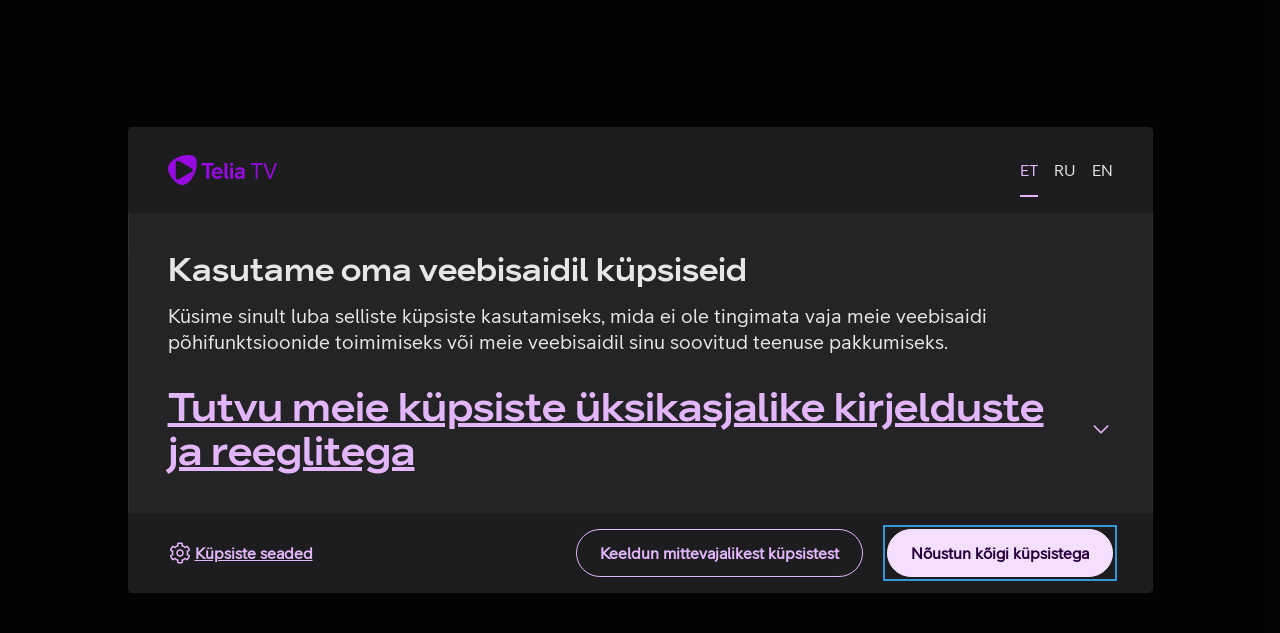

--- FILE ---
content_type: text/html
request_url: https://www.teliatv.ee/saade/32647121/145/constructions
body_size: 1676
content:
<!doctype html>
<html lang="et">
    <head>
        <base href="/" />
        <meta charset="utf-8" />
        <meta
            name="viewport"
            content="width=device-width, initial-scale=1, maximum-scale=1"
        />
        <title>Telia TV</title>
        <meta
            name="description"
            content="Telia TV - filmid ja TV nii online kui järelvaatamise võimalusega"
            data-rh="true"
        />
        <meta name="apple-itunes-app" content="app-id=1458589829" />
        <meta
            name="google-site-verification"
            content="uW22AxJp60h3S_BQYtiT3SuR3dOdcinrWIaGMpSKco0"
        />
        <link rel="shortcut icon" href="dist/favicon.ico" />
        <link href="dist/node_modules/theoplayer/10.4.0/ui.css" rel="stylesheet" />
        <style>
            #not-supported {
                display: none;
                position: absolute;
                width: 100%;
                height: 100%;
                background: #333;
                padding: 30px;
            }

            #not-supported p {
                position: absolute;
                left: 0;
                right: 0;
                margin: auto;
                top: 50%;
                text-align: center;
                color: #fff;
                font-size: 24px;
            }

            /* Fallback. Avoid white flickering of page before loader shows. Theme class is added in App.tsx dynamically */
            body {
                background-color: #181818;
                /* color of current $regularThemeBgColor. if out of date, fix */
            }
        </style>

        <script type="text/javascript">
            // MSIE and Trident user agent refers to IE 8 to 11
            if (!/MSIE \d|Trident.*rv:/.test(navigator.userAgent)) {
                document.write(
                    '<script id="Cookiebot" src="https://consent.cookiebot.com/uc.js" data-cbid="297e82f0-352f-4d3e-8a0d-1c96d163d820"><\/script>',
                );
            }
        </script>

        <script>
            window.onload = function () {
                if (
                    navigator.userAgent.indexOf('MSIE') !== -1 ||
                    navigator.appVersion.indexOf('Trident/') > -1
                ) {
                    document.getElementById('not-supported').style.display =
                        'block';
                    document.getElementById('root').style.display = 'none';
                }

                // <!-- Google Tag Manager -->
                (function (w, d, s, l, i) {
                    w[l] = w[l] || [];
                    w[l].push({
                        'gtm.start': new Date().getTime(),
                        event: 'gtm.js',
                    });
                    var f = d.getElementsByTagName(s)[0],
                        j = d.createElement(s),
                        dl = l != 'dataLayer' ? '&l=' + l : '';
                    j.async = true;
                    j.src = 'https://cat.teliatv.ee/gtm.js?id=' + i + dl;
                    f.parentNode.insertBefore(j, f);
                })(window, document, 'script', 'dataLayer', 'GTM-NMMF93Z');
                // < !--End Google Tag Manager-- >
            };
        </script>
      <script type="module" crossorigin src="./assets/main-CxdG0mvk.js"></script>
      <link rel="modulepreload" crossorigin href="./assets/vendor-B_gcmcd5.js">
      <link rel="modulepreload" crossorigin href="./assets/mobx-CakfwQoA.js">
      <link rel="modulepreload" crossorigin href="./assets/vh-check-xUWVLeev.js">
      <link rel="stylesheet" crossorigin href="./assets/vh-check-BS_8llK3.css">
      <link rel="stylesheet" crossorigin href="./assets/main-CF0NDhN3.css">
    </head>

    <body id="body">
        <!-- Google Tag Manager (noscript) -->
        <noscript
            ><iframe
                src="https://www.googletagmanager.com/ns.html?id=GTM-NMMF93Z"
                height="0"
                width="0"
                style="display: none; visibility: hidden"
            ></iframe
        ></noscript>
        <!-- End Google Tag Manager (noscript) -->
        <div id="root"></div>
        <div id="portal-modal-container"></div>
        <div id="not-supported">
            <p>
                Internet explorer ei ole toetatud. Palun kasuta Chrome, Firefox,
                IE Edge või Safari brauserit
            </p>
        </div>
        <script src="dist/node_modules/theoplayer/10.4.0/THEOplayer.js"></script>
    </body>
</html>


--- FILE ---
content_type: text/css
request_url: https://www.teliatv.ee/assets/main-CF0NDhN3.css
body_size: 171449
content:
@charset "UTF-8";.play-slots-modal{width:100%;text-align:center;color:#ffffffe3;margin:1.25rem}.play-slots-modal .icon{fill:currentColor}.play-slots-modal h1,.play-slots-modal .description,.play-slots-modal .order-slots{margin-bottom:1.25rem}.play-slots-modal .hijack-description{margin-top:2.5rem;margin-bottom:0}.play-slots-modal .order-slots{display:inline-block;width:100%;padding:.9375rem 2.5rem;background:#008641e6;border-radius:2.75rem;letter-spacing:.0625rem;cursor:pointer;transform-origin:center center;transition:all .05s ease-in;border:none}.play-slots-modal .order-slots:hover{background:#008641}.play-slots-modal .hijackable-slot{display:flex;flex-wrap:wrap;position:relative;align-items:center;justify-content:space-between;max-width:37.5rem;margin:auto;padding:1.25rem 0;cursor:pointer}.play-slots-modal .hijackable-slot:after{content:"";position:absolute;width:calc(100% - 2.5rem);height:2px;left:0;right:0;bottom:0;margin:auto;background:#ffffff4d}.play-slots-modal .hijackable-slot:last-of-type:after{display:none}.play-slots-modal .hijackable-slot:hover .hijack{background:#e4175c}.play-slots-modal .hijackable-slot .details{display:flex;flex:1;align-items:center}.play-slots-modal .hijackable-slot .details .svg-icon.default,.play-slots-modal .hijackable-slot .details .icon{fill:#fff;width:5.625rem;height:5.625rem;padding:1.25rem;padding-left:0}.play-slots-modal .hijackable-slot .details .details-text{text-align:left;padding-right:.625rem}.play-slots-modal .hijackable-slot .details .details-text span{display:block;font-weight:700;margin-bottom:.4688rem}.play-slots-modal .hijackable-slot .details .details-text .alias-modelName{display:flex;flex-wrap:wrap;margin:0}.play-slots-modal .hijackable-slot .details .details-text .alias{margin:0 6px 0 0}.play-slots-modal .hijackable-slot .details .details-text .model-name{white-space:nowrap}.play-slots-modal .hijackable-slot .hijack{display:flex;flex-shrink:0;align-items:center;padding:.625rem;background:#e4175ce6;border-radius:2.5rem}@media (min-width: 768px){.play-slots-modal .hijackable-slot .hijack{padding:.625rem 1.25rem}}.play-slots-modal .hijackable-slot .hijack span{display:none}@media (min-width: 768px){.play-slots-modal .hijackable-slot .hijack span{display:block}}.play-slots-modal .hijackable-slot .hijack .icon{fill:#fff;width:1.25rem;height:1.25rem;padding:0}@media (min-width: 768px){.play-slots-modal .hijackable-slot .hijack .icon{margin-left:.625rem}}.play-slots-modal .slots-error{display:flex;align-items:center;flex-direction:column;margin-top:1.25rem}.play-slots-modal .slots-error .icon{fill:#8c8c90;width:2rem;height:2rem}.play-slots-modal .slots-error span{margin-top:.625rem;color:#8c8c90}#root .Toastify{position:sticky;z-index:10;width:100vw}#root .Toastify__toast-container{position:fixed;align-content:flex-start;display:flex;flex-direction:column;gap:.5rem;top:82px;min-height:0}#root .custom-toast-container{margin:0;width:100%;border-radius:4px;background:#121214}#root .custom-toast-container .toast-content-wrap{display:flex;align-items:center;color:#ffffffe3}#root .custom-toast-container .toast-content-wrap .icon:not(.btn__icon){width:2rem;height:2rem;margin:0 1.2rem 0 .7rem}@media (max-width: 767px){#root .custom-toast-container .toast-content-wrap .icon:not(.btn__icon){align-self:flex-start;margin:0 .5rem 0 0}}#root .custom-toast-container .toast-content-wrap>span{width:100%}#root .custom-toast-container.success{border:1px solid #21a762;background-color:#003e1e}#root .custom-toast-container.success .icon{color:#21a762}#root .custom-toast-container.info{border:1px solid #007acc}#root .custom-toast-container.info .icon{color:#007acc}#root .custom-toast-container.error{border:1px solid #e4175c}#root .custom-toast-container.error .icon{color:#e4175c}#root .custom-toast-container.warn{border:1px solid #d17e00;background-color:#4c2f03;color:#fff}#root .custom-toast-container.warn .icon:not(.btn__icon){color:#d17e00}#root .custom-toast-container .close-button{display:flex;align-items:center;padding:0 .5rem;cursor:pointer}#root .custom-toast-container .close-button .icon:not(.btn__icon){width:1.5rem;height:1.5rem;color:#fff}@media (max-width: 767px){#root .custom-toast-container .close-button{padding:.5rem;align-items:flex-start}}#root .custom-toast-container .dual-row-toast{display:flex;flex-direction:column}#root .custom-toast-container .dual-row-toast__title{font-weight:700}#root .custom-toast-container .space-between-toast{display:flex;justify-content:space-between;flex-direction:row;align-items:center;gap:.5rem}@media (max-width: 767px){#root .custom-toast-container .space-between-toast{flex-direction:column;align-items:flex-start}}#root .custom-toast-container .space-between-toast .btn{white-space:nowrap;flex-shrink:0}#root .custom-toast-container .space-between-toast .btn__text{font-size:.875rem;line-height:1.25rem}.icon-list__item{display:flex;gap:1rem;text-align:start;align-items:center;margin-bottom:1rem}.icon-list__item svg{width:1.5rem;height:1.5rem;flex-shrink:0}.icon-list__item-text--error{color:#ff80ab}.icon-list__item-text--info{color:#00558f}.icon-list__item-text--warning{color:#995d00}.icon-list__item-icon{width:1.5rem;height:1.5rem;flex-shrink:0}.icon-list__item-icon--error{fill:#f15c8b}.icon-list__item-icon--info{fill:#3898d8}.icon-list__item-icon--warning{fill:#cc7c00}.icon-list-modal{display:flex;flex-direction:column;width:100%;gap:2rem}.modal-footer{width:100%}@media (min-width: 640px){.modal-footer{display:flex;justify-content:center}}.modal-footer__inner{display:flex;flex-direction:column;gap:1rem}@media (min-width: 640px){.modal-footer__inner{flex-direction:row-reverse}}.text-sm,.cancel-active-order__item-status-text{font-size:.875rem;line-height:1.25rem}.cancel-active-order__item{display:flex;justify-content:space-between;margin:0 auto;max-width:23.75rem;flex-direction:column;gap:.5rem}.cancel-active-order__item--centered{justify-content:center}@media (min-width: 640px){.cancel-active-order__item{flex-direction:row}}.cancel-active-order__item-name,.cancel-active-order__item-date{font-weight:700}.cancel-active-order__item-status{display:flex;align-items:flex-end;gap:.5rem}.cancel-active-order__item-status-text{color:#fff9}.text-2xl,.cancel-active-order__title{font-size:1.875rem;line-height:2.125rem}.cancel-active-order{display:flex;flex-direction:column;width:100%}.cancel-active-order__alert{fill:#e4175c;margin:0 auto 1.5rem;width:4rem;height:4rem}.cancel-active-order__info{text-align:left;white-space:pre-line}.cancel-active-order__info--short{text-align:center}.cancel-active-order__info a{color:#e4b6fb;font-weight:700}.cancel-active-order__title{margin-bottom:1.5rem}.cancel-active-order__items{margin:2rem 0}.image-with-fallback{background-size:cover;background-repeat:no-repeat;background-position:center center;position:relative;overflow:hidden}.image-with-fallback .fallback-image,.image-with-fallback .content-image{position:absolute;object-fit:cover;width:100%;height:100%;top:0;right:0;bottom:0;left:0}.image-with-fallback.disabled{background-color:#000}.image-with-fallback.disabled .content-image{opacity:.3}.price-tag{height:50px;display:flex;flex-direction:column;justify-content:center}.price-tag__discounted{font-size:22px;line-height:1.27;font-weight:700;color:#ff80ab}.price-tag__original{font-size:22px;line-height:1.27;color:#fff}.price-tag--discounted .price-tag__original{font-size:16px;line-height:1.42;color:#fff9}.modal .price-component .discount,.modal .price-component .free,.modal .price-component .ordered,.modal .price-component .no-price,.modal .price-component.original-type .original{font-weight:bolder}.modal .price-component .ordered,.modal .price-component .free,.modal .price-component .no-price,.modal .price-component .discount,.modal .price-component.original-type .original{color:#fbf0ff}.price-component{display:flex;flex-wrap:wrap;justify-content:center;text-overflow:ellipsis;overflow:hidden;text-align:center;vertical-align:center;padding-bottom:1px}.price-component span{display:inline-block;white-space:nowrap;margin:0}.price-component.on-dark-bg,.price-component.on-dark-bg .ordered,.price-component.on-dark-bg .free,.price-component.on-dark-bg .no-price,.price-component.on-dark-bg .discount,.price-component.on-dark-bg.original-type .original{color:#ffffffe3}.price-component.on-dark-bg.discount-type .original,.price-component.on-dark-bg.free-type .original{color:#fff9}.price-component .discount,.price-component .free,.price-component .ordered,.price-component .no-price,.price-component.original-type .original{font-weight:bolder}.price-component .ordered,.price-component .free,.price-component .no-price,.price-component .discount,.price-component.original-type .original{color:#121214}.price-component.discount-type .original,.price-component.free-type .original{color:#0009;text-decoration:line-through;font-size:.875rem}.button:disabled.default .price-component span,.button:disabled.default .price-component .ordered,.button:disabled.default .price-component .free,.button:disabled.default .price-component .no-price,.button:disabled.default .price-component .discount,.button:disabled.default .price-component.original-type .original,.button:disabled.default .price-component.discount-type,.button:disabled.default .price-component.free-type,.button:disabled.white .price-component span,.button:disabled.white .price-component .ordered,.button:disabled.white .price-component .free,.button:disabled.white .price-component .no-price,.button:disabled.white .price-component .discount,.button:disabled.white .price-component.original-type .original,.button:disabled.white .price-component.discount-type,.button:disabled.white .price-component.free-type{color:#ffffff61}.button:disabledtransparentWhite .price-component span,.button:disabledtransparentWhite .price-component .ordered,.button:disabledtransparentWhite .price-component .free,.button:disabledtransparentWhite .price-component .no-price,.button:disabledtransparentWhite .price-component .discount,.button:disabledtransparentWhite .price-component.original-type .original,.button:disabledtransparentWhite .price-component.discount-type,.button:disabledtransparentWhite .price-component.free-type,.button:disabled.decline .price-component span,.button:disabled.decline .price-component .ordered,.button:disabled.decline .price-component .free,.button:disabled.decline .price-component .no-price,.button:disabled.decline .price-component .discount,.button:disabled.decline .price-component.original-type .original,.button:disabled.decline .price-component.discount-type,.button:disabled.decline .price-component.free-type{color:#ffffff61}.text-base,.confirm-order__notification-item{font-size:1rem;line-height:1.375rem}.text-lg,.confirm-order__item-details .order-details .product-title-wrap span{font-size:1.125rem;line-height:1.5rem}.text-2xl,.confirm-order__title{font-size:1.875rem;line-height:2.125rem}.confirm-order{width:100%}.confirm-order__title{margin-bottom:1.875rem}.confirm-order__description{margin-bottom:1rem}.confirm-order__items{display:flex;flex-direction:column;flex-wrap:nowrap;padding:0 1rem}.confirm-order__item{display:flex;flex-direction:row;gap:1rem}.confirm-order__item .quick-market-card__image-wrap{align-self:center}.confirm-order__item-details{display:flex;flex-direction:column;justify-content:space-around;width:100%}@media (min-width: 640px){.confirm-order__item-details{gap:1rem;flex-direction:row;justify-content:space-between}}.confirm-order__item-details .order-details{display:flex;flex-direction:row;align-items:center}@media (min-width: 640px){.confirm-order__item-details .order-details{gap:1.5rem}}.confirm-order__item-details .order-details .product-title-wrap{display:flex;flex-direction:column;align-items:flex-start}.confirm-order__item-details .order-details .order-details-info{display:flex;flex-direction:column;text-align:left}.confirm-order__item-details .order-details .order-details-info .asset-duration,.confirm-order__item-details .order-details span{max-width:18.75rem}.confirm-order__item-details .price-component{flex-direction:column}@media (min-width: 640px){.confirm-order__item-details .price-component{margin:1.875rem 0}}.confirm-order__item-details .price-component span{color:#ffffffe3;font-size:18px;line-height:24px;margin:.3125rem 0;align-self:flex-start}.confirm-order__notifications{display:flex;flex-direction:column;gap:.5rem;margin-top:1.25rem}.confirm-order__notification-item{display:flex;align-items:flex-start;justify-content:center;gap:.5rem;text-align:start}.confirm-order__notification-item .icon{min-height:1.5rem;min-width:1.5rem;fill:#007acc}.confirm-order__notification-item:last-child{margin-bottom:2.75rem}.confirm-order .modal-footer{margin-top:1rem}.text-sm,.change-packet-item__activate-text,.change-packet-item__date{font-size:.875rem;line-height:1.25rem}.text-lg,.change-packet-item__name{font-size:1.125rem;line-height:1.5rem}.change-packet-item{display:flex;flex-direction:column;align-items:flex-start;gap:.5rem;text-align:left}.change-packet-item__split{display:flex;justify-content:space-between;align-items:center;width:100%;gap:1rem}.change-packet-item__details{display:flex;flex-direction:column}.change-packet-item__name{overflow-wrap:anywhere}@media (min-width: 640px){.change-packet-item__name{overflow-wrap:normal}}.change-packet-item__name--current,.change-packet-item__date,.change-packet-item__activate-text{color:#fff9}.change-packet-item__tag-inline{display:flex;align-items:center;gap:.5rem}.change-packet-item .price-tag{height:auto;text-align:right}.change-packet-item .price-tag:not(.price-tag--discounted) .price-tag__original,.change-packet-item .price-tag.price-tag--discounted .price-tag__discounted{font-size:1.125rem}@media (min-width: 640px){.change-packet-item .price-tag:not(.price-tag--discounted) .price-tag__original,.change-packet-item .price-tag.price-tag--discounted .price-tag__discounted{white-space:nowrap}}.change-packet-modal__products{width:100%;border-radius:.5rem;display:flex;flex-direction:column;gap:1rem}@media (min-width: 640px){.change-packet-modal__products{flex-basis:50%}}.change-packet-modal__product-item{background-color:#1e1e20;border-radius:.5rem;padding:1.5rem;width:34.5rem;height:auto}.change-packet-modal__product-item--current{background-color:#303033;border-radius:.5rem;padding:1.5rem}.tv-tooltip__trigger{background:none;border:none;display:inline;text-decoration:underline dotted #d58df9;padding:0}.tv-tooltip__content .tooltip__content,.tv-tooltip__content .tooltip__arrow:before{background:#1e1e20}.tv-tooltip__content .tooltip__content span[data-tooltip-content-for]{display:flex;flex-direction:column;gap:1rem}.change-packet-modal__info{flex-basis:50%;text-align:left}.additional-info-section-text--error{color:#ff80ab}.additional-info-section-text--info{color:#00558f}.additional-info-section-text--warning{color:#995d00}.additional-info-section-icon--error{fill:#f15c8b}.additional-info-section-icon--info{fill:#3898d8}.additional-info-section-icon--warning{fill:#cc7c00}.text-base,.change-packet-modal__notification-item{font-size:1rem;line-height:1.375rem}.text-2xl,.change-packet-modal__title{font-size:1.875rem;line-height:2.125rem}.change-packet-modal{display:flex;flex-direction:column;width:100%}.change-packet-modal__title{margin-bottom:1.875rem}.change-packet-modal__split{display:flex;flex-direction:column;align-items:flex-start;gap:1.5rem}@media (min-width: 640px){.change-packet-modal__split{gap:3rem;flex-direction:row;align-items:flex-start;margin-bottom:1rem}}.change-packet-modal__notifications{display:flex;flex-direction:column;gap:.5rem;margin:1.25rem 0}.change-packet-modal__notification-item{display:flex;align-items:center;justify-content:center;gap:.5rem;text-align:start}.change-packet-modal__notification-item .icon{min-height:1.5rem;min-width:1.5rem}.confirm-terms{display:flex;flex-direction:column;gap:1rem;padding:.5rem;width:100%;max-width:100%;font-size:.875rem;line-height:1.4}@media (min-width: 640px){.confirm-terms{gap:1.5rem;padding:1rem;font-size:1rem;line-height:1.5}}.confirm-terms .text-2xl{padding:.25rem 0;font-size:1.25rem;line-height:1.3}@media (min-width: 640px){.confirm-terms .text-2xl{padding:.5rem 0;font-size:1.5rem}}.confirm-terms__content{display:flex;flex-direction:column;gap:.75rem;text-align:start;width:100%}@media (min-width: 640px){.confirm-terms__content{gap:1rem}}.confirm-terms__content .icon-list__item{align-items:start;padding:.25rem 0}@media (min-width: 640px){.confirm-terms__content .icon-list__item{padding:.5rem 0}}.confirm-terms__intro{display:flex;flex-direction:column;gap:.5rem;width:100%}.confirm-terms__terms-list{list-style-type:disc;padding-left:1rem;margin:.5rem 0;width:100%;word-wrap:break-word;overflow-wrap:break-word}.confirm-terms__terms-list li{display:list-item;margin-bottom:.5rem;line-height:1.4}@media (min-width: 640px){.confirm-terms__terms-list{padding-left:1.25rem;margin:.75rem 0}.confirm-terms__terms-list li{margin-bottom:.25rem;line-height:1.5}}.confirm-terms__list-element{color:#fff;text-decoration:none;font-weight:400;word-wrap:break-word;overflow-wrap:break-word;display:block;width:100%}.confirm-terms__more-info{display:block;word-wrap:break-word;overflow-wrap:break-word;width:100%}@media (min-width: 640px){.confirm-terms__more-info{display:inline-block;white-space:nowrap}}.confirm-terms__link{color:#fff;text-decoration:underline;font-weight:700}.confirm-terms__link:hover{color:#e4b6fb}.email-required{display:flex;flex-direction:column;gap:1.5rem}.email-required a{color:#e4b6fb;font-weight:700}.email-required__alert{fill:#f15c8b;margin:0 auto;width:4rem;height:4rem}.email-required__text{white-space:pre-line}.quick-market-card__app-icon{width:100%;height:auto}.quick-market-card{position:relative;text-align:initial}.quick-market-card h3{margin-bottom:1rem}.quick-market-card:not(.quick-market-card--error):not(.card.is-selected):not(:hover){--card-border-color: transparent}.quick-market-card--app .price-tag{height:auto}.quick-market-card .quick-market-card__select{position:absolute;top:1rem;right:1rem}.quick-market-card__image-wrap{display:grid;margin-bottom:1rem}.quick-market-card__packet-icon{max-height:4rem;max-width:4rem;width:100%;height:100%;object-fit:contain}.quick-market-card__asset-poster{flex-shrink:0;width:7.5rem;height:11.25rem;border-radius:.375rem;justify-self:center}.quick-market-card__bottom{margin-top:0!important}.quick-market-card__bottom .price-component{height:50px;display:flex;flex-direction:column;justify-content:center;align-items:flex-start}.quick-market-card__bottom .price-component.original-type .original{font-size:22px;line-height:1.27;color:#fff;font-weight:400;font-family:Telia Sans Regular,sans-serif}.quick-market-products-carousel{--carousel-slide-vertical-padding: 1rem}.quick-market-products-carousel [data-class=carousel__top-content],.quick-market-products-carousel .carousel__top-content{min-height:1.5rem}.quick-market-products-carousel [data-class=carousel__after-slides-content],.quick-market-products-carousel .carousel__after-slides-content{margin:auto}@media (min-width: 320px){.quick-market-products-carousel>.container,.quick-market-products-carousel>[data-class=container]{padding:0}}.quick-market-products-carousel>.container,.quick-market-products-carousel>[data-class=container]{padding-left:var(--carousel-container-padding-left);padding-right:var(--carousel-container-padding-right)}.quick-market-products-carousel .icon-list__item{gap:.5rem;margin:0}.quick-market-products-carousel-notice{margin:1rem 0}.quick-market-products-carousel [data-class=container][class*=carousel__slider-container],.quick-market-products-carousel .carousel__container.carousel__slider-container{display:block}.quick-market-inclusions .table,.quick-market-inclusions [data-class=table]{overflow-x:unset}.quick-market-inclusions .table th,.quick-market-inclusions .table td,.quick-market-inclusions [data-class=table] th,.quick-market-inclusions [data-class=table] td{padding:.5rem .5rem .5rem 0}.quick-market-inclusions .table th:last-child,.quick-market-inclusions .table td:last-child,.quick-market-inclusions [data-class=table] th:last-child,.quick-market-inclusions [data-class=table] td:last-child{padding-right:0}.quick-market-inclusions-text--error{color:#ff80ab}.quick-market-inclusions-text--info{color:#00558f}.quick-market-inclusions-text--warning{color:#995d00}.quick-market-inclusions-icon--error{fill:#f15c8b}.quick-market-inclusions-icon--info{fill:#3898d8}.quick-market-inclusions-icon--warning{fill:#cc7c00}.quick-market-details{text-align:initial}.quick-market-details .icon.info{fill:#d17e00}.quick-market-details a{color:#e4b6fb}.quick-market-details+.offer-back-button{margin-top:1rem}@media (min-width: 768px){.quick-market-details+.offer-back-button{margin-top:2rem}}.quick-market-details .quick-market-card{height:100%}.tvod-limit .description{margin-bottom:1.25rem}.tvod-limit .text{margin-bottom:.625rem}.quick-market-modal{width:100%}.quick-market-modal__title,.quick-market-modal__description{margin-bottom:1rem}.quick-market-modal__loader .content{height:28rem}.quick-market-modal .button{margin-top:2.25rem;margin-left:auto;margin-right:auto}.quick-market-modal .error-view{height:auto}.quick-market-modal .error-view h1.title{color:#fff;margin-bottom:0}.quick-market-modal .error-view .button{margin-top:0}.product-offers{display:flex;flex-wrap:wrap;flex-direction:row;justify-content:center;margin-bottom:1.25rem}.product-offers .product-offer{display:flex;flex-direction:column;justify-content:space-between;align-items:center;position:relative;width:11.125rem;height:auto;line-height:1.1875rem;border-radius:1.125rem;padding:.9375rem;margin:.625rem;background:#30303366;cursor:pointer}@media (min-width: 640px){.product-offers .product-offer{width:13rem}}.product-offers .product-offer .price-component span{font-size:1rem}.product-offers .product-offer .original{color:#fff9;margin:0 .3rem}.product-offers .product-offer:hover,.product-offers .product-offer.selected{background:#303033}.product-offers .product-offer .selected-identifier{display:none;position:absolute;background:#303033;top:0;transform:translateY(-50%);border-radius:1.6875rem;padding:.3125rem .7813rem;font-weight:700}.product-offers .product-offer .selected-identifier .icon{width:1rem;height:1rem;margin-left:.3125rem;fill:currentColor}.product-offers .product-offer.selected .selected-identifier{display:flex}.product-offers .product-offer .title{font-size:.75rem;line-height:.875rem;color:#ffffff80}.product-offers .product-offer .icons{display:flex;flex-wrap:wrap;justify-content:center}.product-offers .product-offer .icons .image{height:1.625rem;margin:.25rem .5625rem}.product-offers .product-offer .icons .image.single{height:4.375rem}.product-offers .empty-cell{width:12.375rem}@media (min-width: 640px){.product-offers .empty-cell{width:14.25rem}}.additional-info-container{display:flex;flex-direction:column;gap:2rem;width:100%}.additional-info-container .additional-info__text{display:flex;flex-direction:column;gap:1rem}@media (max-width: 799px){.additional-info-container .additional-info__text h2{font-size:1.625rem;line-height:1.875rem;display:block}}.features-container{display:flex;flex-direction:column;z-index:1;width:100%;gap:2rem}.features-container h2{color:#fff}@media (max-width: 767px){.features-container h2{font-size:1.625rem;line-height:1.875rem}}.features-container .features-list span[class*=badge__text]{font-size:unset;line-height:unset;font-weight:unset}.apps-hero-banner{--background-color: $grey1100;--background-gradient: linear-gradient( 270deg, rgba(5, 6, 11, 0) 75%, rgba(5, 6, 11, .75) 90%, rgba(5, 6, 11, 1) 100% );background-color:var(--background-color);display:flex;flex-direction:column-reverse;margin-left:-1rem;margin-right:-1rem}@media (min-width: 600px){.apps-hero-banner{margin-left:-1.5rem;margin-right:-1.5rem}}@media (min-width: 800px){.apps-hero-banner{flex-direction:row;justify-content:flex-end;align-items:center;margin:1rem 0 0;width:100%;position:relative;border-radius:1.5rem}}@media (min-width: 1024px){.apps-hero-banner{margin-top:1.5rem}}.apps-hero-image-wrapper{aspect-ratio:16/9}@media (min-width: 800px){.apps-hero-image-wrapper{max-height:400px;max-width:67.4%;position:relative;border-top-right-radius:1.5rem;border-bottom-right-radius:1.5rem;overflow:hidden;text-align:right}.apps-hero-image-wrapper:after{content:"";display:block;background:var(--background-gradient);height:100%;width:100%;top:0;position:absolute}}.apps-hero-image{height:auto;width:100%;max-width:100%}@media (min-width: 800px){.apps-hero-image{height:100%;width:auto;max-width:100%;max-height:400px}}.apps-hero-content{display:flex;flex-direction:column;gap:1rem;flex:1;padding:2rem 1rem}@media (min-width: 800px){.apps-hero-content{position:absolute;left:0;width:clamp(360px,45%,440px);z-index:1;padding:0 0 0 1.5rem}}@media (min-width: 1024px){.apps-hero-content{width:clamp(440px,47%,480px);padding-left:3rem}}.apps-hero-content h1{font-family:Telia Sans Regular,sans-serif;color:#ffffffa8;font-size:1.375rem;line-height:1.75rem}@media (max-width: 799px){.apps-hero-content h1{font-size:1.25rem;line-height:1.625rem}}.apps-hero-content h2{font-size:1.625rem;line-height:1.875rem}@media screen and (min-width: 600px){.apps-hero-content h2{font-size:2rem;line-height:2.125rem}}@media screen and (min-width: 1024px){.apps-hero-content h2{font-size:2.5rem;line-height:2.75rem}}.apps-hero-content p{font-size:1.125rem;line-height:1.5rem}@media screen and (min-width: 1288px){.apps-hero-content p{font-size:1.375rem;line-height:1.75rem}}.apps-scene .app-card{width:24.5rem;height:38.4375rem}@media (max-width: 799px){.apps-scene .app-card{width:20.4375rem;height:38.475rem}}.apps-scene .app-card [class*=card__header]{min-height:unset}.apps-scene .app-card [class*=card__figure] img{height:17.5rem}@media (max-width: 799px){.apps-scene .app-card [class*=card__figure] img{height:14.5975rem}}.apps-scene .app-card__title{padding:1.5rem 1.5rem 0;background:#1e1e20}.apps-scene .app-card__title p{color:#ffffffe3}@media (max-width: 799px){.apps-scene .app-card__title p{font-size:1.25rem;line-height:1.625rem}}.apps-scene .app-card__content{padding:1.5rem;background:#1e1e20}.apps-scene .app-card__content p{color:#ffffffe3}.apps-scene .app-card__content[class*=card__content--with-tag]{padding-top:1.5rem}.apps-scene .app-card__content [class*=card__content-tag-wrapper]{position:absolute;top:.5rem}@media (max-width: 799px){.apps-scene .app-card__content{padding:1rem 1.5rem 1.5rem}}.apps-scene .app-card__footer{display:flex;flex-direction:column;gap:1rem;align-items:flex-start;padding:0 1.5rem 1.5rem;background:#1e1e20}.apps-list-container{display:flex;flex-direction:column;gap:2rem;z-index:1;width:100%}.apps-list-container .apps-list__title{color:#ffffffe3}@media (max-width: 799px){.apps-list-container .apps-list__title{font-size:1.625rem;line-height:1.875rem}}.apps-list-container .apps-list__cards-wrap{display:flex;flex-direction:column;gap:1rem}.apps-list-container .apps-list__cards{display:flex;flex-direction:row;gap:1.5rem;flex-wrap:wrap}.promo-block{width:100%;display:flex;flex-direction:column;align-items:center;overflow:hidden;column-gap:1.5rem;row-gap:1rem}@media (min-width: 800px){.promo-block{flex-direction:row;justify-content:space-between;align-items:normal}}@media (min-width: 1024px){.promo-block{column-gap:2rem}}@media (min-width: 800px){.promo-block--reverse{flex-direction:row-reverse}}@media (min-width: 1024px){.promo-block--reverse{flex-direction:row-reverse}}.promo-block__image{max-width:588px;aspect-ratio:16/9;width:100%;overflow:visible;flex:1 50%}.promo-block__image img{border-radius:1rem}.promo-block__content{max-width:588px;flex:1 50%;display:flex;flex-direction:column;gap:1rem;justify-content:center;color:#fff9}.promo-block__content p{font-size:1rem;line-height:1.375rem}@media screen and (min-width: 1024px){.promo-block__content p{font-size:1.125rem;line-height:1.5rem}}@media (min-width: 1024px){.promo-block__content{gap:1.5rem}}.promo-block__icon,.promo-block__app-logo{color:#ffffffe3;font-size:3.75rem;width:3.75rem;height:3.75rem;display:none}@media (min-width: 1024px){.promo-block__icon,.promo-block__app-logo{display:block}}.promo-block__title{color:#ffffffe3;font-size:1.5rem;line-height:1.75rem}@media screen and (min-width: 600px){.promo-block__title{font-size:1.625rem;line-height:1.875rem}}@media screen and (min-width: 1024px){.promo-block__title{font-size:1.875rem;line-height:2.125rem}}@media screen and (min-width: 1288px){.promo-block__title{font-size:2.5rem;line-height:2.75rem}}.app-promo{position:relative;row-gap:3rem;background:#000;justify-content:center}.app-promo.container{padding-top:3rem;padding-bottom:3rem}@media (min-width: 1024px){.app-promo.container{padding-top:5rem;padding-bottom:5rem}}@media (min-width: 1024px){.app-promo{row-gap:5rem}}.app-promo__full-width-background>*{z-index:1}.app-promo__full-width-background:after{content:"";position:absolute;top:0;bottom:0;left:0;right:0;margin-left:calc((100vw - 100%)/-2);margin-right:calc((100vw - 100%)/-2);background:inherit}.apps-scene{display:flex;flex-direction:column;gap:2rem}@media (min-width: 800px){.apps-scene{gap:3rem}}@media (min-width: 1024px){.apps-scene{gap:5rem}}.apps-scene .container{width:100%;max-width:calc(1288px + 4rem);padding-left:1rem;padding-right:1rem}@media (min-width: 600px){.apps-scene .container{padding-left:1.5rem;padding-right:1.5rem}}@media (min-width: 1024px){.apps-scene .container{padding-left:2rem;padding-right:2rem}}.scrollable-list{position:relative}.scrollable-list:after{content:"";position:absolute;background:#121214;width:100%;height:3px;bottom:0}@media (min-width: 640px){.scrollable-list.scrollable .horizontal .arrow-wrap{display:block}}.scrollable-list.scrolled-to-start .arrow-wrap.left{transition:opacity .05s ease-in;pointer-events:none;opacity:0}.scrollable-list.scrolled-to-start .list-inner-container:before{opacity:0}.scrollable-list.scrolled-to-end .arrow-wrap.right{transition:opacity .05s ease-in;pointer-events:none;opacity:0}.scrollable-list.scrolled-to-end .list-inner-container:after{opacity:0}.scrollable-list .list-inner-container{position:relative;height:100%}.scrollable-list .list-inner-container:before,.scrollable-list .list-inner-container:after{transition:opacity .05s ease-in}.scrollable-list .list-inner-container.horizontal{max-width:100%;margin:auto}.scrollable-list .list-inner-container.horizontal .scrollable-content{flex-direction:row}.scrollable-list .list-inner-container.vertical .scrollable-content{flex-direction:column}.scrollable-list .list-inner-container .scrollable-content-wrapper div{scrollbar-width:none}.scrollable-list .list-inner-container .scrollable-content{display:flex}.scrollable-list .list-inner-container .scrollable-content .list-item{opacity:0;animation:fadeIn .2s linear forwards}.scrollable-list .list-inner-container .scrollable-content .list-item:first-of-type{border-left:20px solid transparent}.scrollable-list .list-inner-container .scrollable-content .list-item:last-of-type{border-right:20px solid transparent}.scrollable-list .list-inner-container .scrollable-content .list-item a{text-decoration:none}.scrollable-list .list-inner-container .scrollable-content .list-item.active p{opacity:1}.scrollable-list .arrow-wrap{display:none;cursor:pointer;min-width:50px;height:calc(100% - 3px);flex-shrink:0;position:absolute;top:0;z-index:2;text-align:center;transition:opacity .05s ease-in}.scrollable-list .arrow-wrap.left{left:0}.scrollable-list .arrow-wrap.right{right:0}.scrollable-list .arrow-wrap .icon{transition:.2s opacity;opacity:.6;fill:#fff;width:2.6875rem;height:2.6875rem;padding:.625rem;border-radius:50%}.scrollable-list .arrow-wrap .arrow-inner-wrap{top:50%;position:absolute;transform:translateY(-50%);right:0;left:0}.scrollable-list .arrow-wrap:hover .icon{opacity:1}.kids-theme .scrollable-list .icon{width:3.75rem;height:3.75rem;padding:.75rem;background:#00000080}.kids-theme .scrollable-list .arrow-wrap{min-width:72px}.content-providers-rail{width:100%;position:relative;z-index:1;color:#fff;opacity:0;animation:fadeIn .2s linear forwards;max-width:1680px;margin:auto auto 2.5rem}.content-providers-rail .container{min-height:max-content!important}.content-providers-rail .category-title{display:flex;align-items:center;padding:1.25rem 1.0938rem 1.0938rem 0;text-decoration:none}.content-providers-rail .category-title h3{color:#ffffffe3}.content-providers-rail .category-title .icon.more-grid.default{width:1rem;height:1rem;fill:#ffffffe3;margin-left:.625rem;margin-top:.125rem}.content-providers-rail .category-title:hover h3{color:#fff}.content-providers-rail .category-title:hover .icon.more-grid.default{fill:#fff}.content-providers-rail .content-rail-wrap{position:relative;height:23.125rem;width:100%;max-width:1680px;margin:auto;overflow:hidden}@media (min-width: 1024px){.content-providers-rail .content-rail-wrap{height:25rem}}@media (min-width: 1224px){.content-providers-rail .content-rail-wrap{height:28.125rem}}.content-providers-rail .content-rail-wrap .content-rail-loader{height:100%;position:relative}.content-providers-rail .show-more-button{text-decoration:none}.content-providers-rail .show-more-button .content-item{display:flex;height:21.875rem;flex-direction:column;justify-content:center;align-items:center;text-align:center}.content-providers-rail .show-more-button .content-item .grid-icon{width:5rem;height:5rem;border-radius:50%;padding:1.25rem;background:#303033}.content-providers-rail .show-more-button .content-item .grid-icon .icon.more-grid.default{fill:#ffffffe3;width:100%;height:100%}.content-providers-rail .show-more-button .content-item span{color:#fff;margin-top:.625rem;opacity:.5}.content-providers-rail .show-more-button .content-item:hover .grid-icon .icon.more-grid.default{fill:#fff}.content-providers-rail .show-more-button .content-item:hover span{opacity:1}.content-providers-rail .providers-list{height:13.125rem;padding:0}@media (min-width: 1024px){.content-providers-rail .providers-list{padding:0 2.5rem}}.content-providers-rail .providers-list .content-rail.scrollable-list.scrollable .arrow-wrap{height:11.5rem;margin-top:.625rem}@media (min-width: 1024px){.content-providers-rail .providers-list .content-rail.scrollable-list.scrollable .arrow-wrap{height:11.875rem}}@media (min-width: 1224px){.content-providers-rail .providers-list .content-rail.scrollable-list.scrollable .arrow-wrap{margin-top:.625rem}}.content-providers-rail .content-provider{display:flex;align-items:center;justify-content:center;height:11.5rem;width:11.5rem;padding:0 35px;margin:.625rem .75rem .625rem 0;background:#303033;transition:all .05s ease-in;cursor:pointer;border:none}@media (min-width: 1024px){.content-providers-rail .content-provider{height:11.875rem;width:11.875rem}}.content-providers-rail .content-provider:hover{transform:scale(1.05)}.content-providers-rail .content-provider img{width:100%}.progress-label-component{display:flex;flex-wrap:nowrap;overflow:hidden;text-overflow:ellipsis}.play-button.button{display:flex;flex-direction:row;align-items:center;justify-content:center;min-width:8.75rem;max-height:3rem}.play-button.button .icon{height:1.5rem;width:1.5rem;margin-right:8px}.play-button.button .icon.decline,.play-button.button .icon.gray{fill:#fbf0ff}.play-button.button:disabled .play-empty.default{fill:#ffffff61}.play-button.button:disabled .play-empty.decline,.play-button.button:disabled .play-empty.gray{fill:#ffffff61}.play-button.button .price-component,.play-button.button .progress-label-component{display:flex;flex-direction:column}.play-button.button .price-component span+span:last-child,.play-button.button .progress-label-component span+span:last-child{margin-top:-.3125rem}.progress-bar{position:relative;width:100%;transform:translate(0);background-color:#8c8c90}.progress-bar .progress{position:absolute;top:0;left:0;height:.125rem;margin:.125rem 0;background-color:#c461f7;border-radius:1.875rem}.player-overlay .play-info .progress-bar{position:absolute;bottom:0;left:0;width:100%}.player-overlay .play-info .progress-bar .progress{margin:-.125rem 0}.kids-theme .progress{background-color:#990ae3}.content-item.backdrop-item{width:90vw;max-width:1024px;min-width:37.5rem}.content-item.backdrop-item:hover{transform:scale(1.02)}.content-item.backdrop-item:hover .title{display:block;-webkit-line-clamp:unset}.content-item.backdrop-item .content-image{position:static}.content-item.backdrop-item .content-item-details{display:flex;background:linear-gradient(180deg,#990ae3 3.81%,#46006d 94.56%);padding:.625rem;align-items:center}@media (min-width: 1024px){.content-item.backdrop-item .content-item-details{padding:1.25rem}}.content-item.backdrop-item .content-item-details .details-inner{padding:1.25rem}@media (min-width: 1024px){.content-item.backdrop-item .content-item-details .details-inner{padding:2.5rem}}.content-item.backdrop-item .content-item-details .details-inner,.content-item.backdrop-item .content-item-details .backdrop{width:50%}.content-item.backdrop-item .content-item-details .title{max-width:none;-webkit-line-clamp:unset;overflow:visible;margin-bottom:1.25rem;color:#fff}@media (min-width: 1024px){.content-item.backdrop-item .content-item-details .title{margin-bottom:1.875rem}}.content-item.backdrop-item .content-item-details .price-component{opacity:1}.content-item.backdrop-item .content-item-background{display:none}.content-item{width:8rem;margin-right:.75rem;border-radius:.25rem;overflow:hidden;cursor:pointer;transition:transform 75ms 0s ease-in;transform:scale(1);padding:.7813rem 0;opacity:0;animation:fadeIn .2s linear forwards}@media (min-width: 1024px){.content-item{width:10rem}}@media (min-width: 1224px){.content-item{width:12rem;padding:1.5625rem 0}}@media (min-width: 1224px){.content-item:hover{transition:transform 75ms 0s ease-in;transform:scale(1.1)}.content-item:hover .details-inner .price-component{opacity:1}.content-item:hover .content-item-details .title{-webkit-line-clamp:1}}.content-item .content-item-background{position:relative;border-radius:.25rem;height:11.6662rem;display:flex;flex-direction:column}@media (min-width: 1024px){.content-item .content-item-background{height:14.5831rem}}@media (min-width: 1224px){.content-item .content-item-background{height:17.5rem}}.content-item .content-item-background .top-row{display:flex;justify-content:space-between;align-items:flex-start}.content-item .content-item-background .center-row{flex:1;display:flex;justify-content:center;align-items:center}.content-item .content-item-background .content-image{width:100%;height:100%}.content-item .content-item-background .content-item-label{align-self:flex-start;margin-left:0;z-index:1;width:auto;height:1.5rem;background:#f5e0ff;border-top-left-radius:.25rem;border-bottom-right-radius:.25rem;padding:.25rem .5rem;gap:.625rem;color:#29003e;font-family:Telia Sans;font-weight:700;font-style:bold;font-size:.75rem;text-align:center;display:flex;align-items:center;overflow:hidden}.content-item .content-item-background .channel-title{position:absolute;top:2%;right:0;padding:.0625rem .625rem .125rem;max-width:85%;min-width:3.75rem;background:#29003e;color:#ffffffe3;text-align:center;font-size:.75rem;line-height:1rem;display:-webkit-box;-webkit-line-clamp:1;-webkit-box-orient:vertical;overflow:hidden;z-index:1}@media (min-width: 1024px){.content-item .content-item-background .channel-title{padding:.125rem .625rem;min-width:4.375rem;top:1.3%}}.content-item .content-item-background .unavailable{height:2rem;width:2rem;background:#fff;border-radius:50%;display:flex;align-items:center;justify-content:center;z-index:1}@media (min-width: 1024px){.content-item .content-item-background .unavailable{height:2.5rem;width:2.5rem}}.content-item .content-item-background .unavailable .icon{color:#0009;width:50%}@media (min-width: 1024px){.content-item .content-item-background .unavailable .icon{width:60%}}.content-item .content-item-details{margin-top:-1px;padding:.7813rem .0625rem}@media (min-width: 1024px){.content-item .content-item-details{padding:.7813rem .6875rem;min-height:5.625rem}}.content-item .content-item-details .channel-title{display:block;margin:0 .1563rem}@media (min-width: 1024px){.content-item .content-item-details .channel-title{display:none}}.content-item .content-item-details .price-component{justify-content:start;gap:.375rem;margin-left:.1563rem;transition:opacity .05s ease-in;opacity:1}.content-item .content-item-details .price-component.original-type .original{color:#ffffffe3}@media (min-width: 1024px){.content-item .content-item-details .price-component{opacity:0}}.content-item .content-item-details .title{display:-webkit-box;-webkit-line-clamp:2;-webkit-box-orient:vertical;overflow:hidden;color:#ffffffe3;margin:0 .1563rem;-webkit-user-select:none;user-select:none;max-width:18.75rem;font-weight:700;font-size:1.125rem;line-height:1.5rem}.kids-theme .content-category-rail .scrollable-list.content-rail.scrollable .arrow-wrap{height:21.875rem}.kids-theme .content-item{width:13rem}@media (min-width: 1224px){.kids-theme .content-item{width:15rem}}.kids-theme .content-item .content-item-background{height:19rem}@media (min-width: 1224px){.kids-theme .content-item .content-item-background{height:21.875rem}}.kids-theme .content-item .content-item-details .price-component.original-type .original{color:#000000de}.kids-theme .content-item .content-item-details .details-inner{color:#00000080}.kids-theme .content-item .content-item-details .title{color:#000000de}.placeholder-rail.container{flex-wrap:nowrap;opacity:0;animation:fadeIn .2s linear forwards}.placeholder-rail.container .placeholder-item{width:12rem;height:17.5rem;border-radius:.1875rem;border:.25rem dashed #ffffff;margin:.7813rem 1.75rem .7813rem 0;flex-shrink:0}.placeholder-rail.container .placeholder-item:first-of-type{margin-left:0}@media (min-width: 1224px){.placeholder-rail.container .placeholder-item{margin:1.5625rem .875rem}}.content-rail{height:100%}.content-rail.scrollable-list:after{height:0}.content-rail.scrollable-list .arrow-wrap{transform:translateY(-2.9688rem)}.content-rail.scrollable-list .arrow-wrap.left{left:.625rem;padding-left:1.25rem}@media (min-width: 1915px){.content-rail.scrollable-list .arrow-wrap.left{padding-left:60px}}.content-rail.scrollable-list .arrow-wrap.right{right:.625rem;padding-right:1.25rem}@media (min-width: 1915px){.content-rail.scrollable-list .arrow-wrap.right{padding-right:60px}}.content-rail.scrollable-list .svg-icon.left-arrow.default,.content-rail.scrollable-list .svg-icon.right-arrow.default{background:#0009;opacity:1}.content-rail.scrollable-list .list-inner-container{min-width:100%;margin:0}.content-rail.scrollable-list .list-inner-container:before{box-shadow:inset 50px 0 70px -27px #28282a,inset 40px 0 30px -27px #28282acc}@media (min-width: 640px){.content-rail.scrollable-list .list-inner-container:before{box-shadow:inset 70px 0 70px -27px #28282a,inset 90px 0 100px -27px #28282acc}}@media (min-width: 1680px){.content-rail.scrollable-list .list-inner-container:before{box-shadow:inset 30px 0 30px -27px #28282a,inset 50px 0 20px -27px #28282acc}}@media (min-width: 1915px){.content-rail.scrollable-list .list-inner-container:before{box-shadow:inset 70px 0 70px -27px #28282a,inset 170px 0 100px -27px #28282acc}}.content-rail.scrollable-list .list-inner-container:after{box-shadow:inset -50px 0 70px -27px #28282a,inset -40px 0 30px -27px #28282acc}@media (min-width: 640px){.content-rail.scrollable-list .list-inner-container:after{box-shadow:inset -70px 0 70px -27px #28282a,inset -90px 0 100px -27px #28282acc}}@media (min-width: 1680px){.content-rail.scrollable-list .list-inner-container:after{box-shadow:inset -70px 0 70px -27px #28282a,inset -170px 0 100px -27px #28282acc}}.content-rail.scrollable-list .list-inner-container .scrollable-content{margin-bottom:0}.content-rail.scrollable-list .list-inner-container .scrollable-content .progress{height:.375rem;top:.125rem}.kids-theme .content-rail.scrollable-list .list-inner-container:before{box-shadow:inset 50px 0 70px -27px #f4f4f9,inset 40px 0 30px -27px #f4f4f9cc}@media (min-width: 640px){.kids-theme .content-rail.scrollable-list .list-inner-container:before{box-shadow:inset 70px 0 70px -27px #f4f4f9,inset 90px 0 100px -27px #f4f4f9cc}}@media (min-width: 1680px){.kids-theme .content-rail.scrollable-list .list-inner-container:before{box-shadow:inset 30px 0 30px -27px #f4f4f9,inset 50px 0 20px -27px #f4f4f9cc}}@media (min-width: 1915px){.kids-theme .content-rail.scrollable-list .list-inner-container:before{box-shadow:inset 70px 0 70px -27px #f4f4f9,inset 170px 0 100px -27px #f4f4f9cc}}.kids-theme .content-rail.scrollable-list .list-inner-container:after{box-shadow:inset -50px 0 70px -27px #f4f4f9,inset -40px 0 30px -27px #f4f4f9cc}@media (min-width: 640px){.kids-theme .content-rail.scrollable-list .list-inner-container:after{box-shadow:inset -70px 0 70px -27px #f4f4f9,inset -90px 0 100px -27px #f4f4f9cc}}@media (min-width: 1680px){.kids-theme .content-rail.scrollable-list .list-inner-container:after{box-shadow:inset -70px 0 70px -27px #f4f4f9,inset -170px 0 100px -27px #f4f4f9cc}}.kids-theme .placeholder-rail.container .placeholder-item{width:15rem;height:21.875rem;border:.25rem dashed #000000}.content-category-rail{width:100%;position:relative;margin-bottom:-2.6563rem;z-index:1;color:#fff;opacity:0;animation:fadeIn .2s linear forwards}.content-category-rail .container{min-height:max-content!important}.content-category-rail .category-title{display:flex;align-items:center;padding:1.25rem 1.0938rem 0 0;text-decoration:none}.content-category-rail .category-title h3{color:#ffffffe3}.content-category-rail .category-title .icon{width:1.625rem;height:1.625rem;fill:#ffffffe3;margin-left:.3125rem;margin-top:.125rem}.content-category-rail .category-title:hover h3{color:#fff}.content-category-rail .category-title:hover .icon{fill:#fff}.content-category-rail .content-rail-wrap{position:relative;height:23.125rem;width:100%;max-width:1680px;margin:auto;overflow:hidden}@media (min-width: 1024px){.content-category-rail .content-rail-wrap{height:25rem;padding:0 40px}}@media (min-width: 1224px){.content-category-rail .content-rail-wrap{height:28.125rem}}.content-category-rail .content-rail-wrap .content-rail-loader{height:100%;position:relative}.content-category-rail .show-more-button{text-decoration:none}.content-category-rail .show-more-button .content-item{display:flex;height:21.875rem;flex-direction:column;justify-content:center;align-items:center;text-align:center}.content-category-rail .show-more-button .content-item .grid-icon{width:5rem;height:5rem;border-radius:50%;padding:1.25rem;background:#303033}.content-category-rail .show-more-button .content-item .grid-icon .icon{fill:#ffffffe3;width:100%;height:100%}.content-category-rail .show-more-button .content-item span{color:#fff;margin-top:.625rem;opacity:.87}.content-category-rail .show-more-button .content-item:hover .grid-icon .icon{fill:#fff}.content-category-rail .show-more-button .content-item:hover span{color:#d58df9;opacity:1}.kids-theme .content-category-rail,.kids-theme .content-category-rail .category-title h3{color:#000000de}.kids-theme .content-category-rail .category-title .icon{fill:#000000de}.kids-theme .content-category-rail .category-title:hover h3{color:#000}.kids-theme .content-category-rail .category-title:hover .icon{fill:#000}.kids-theme .content-category-rail .content-rail-wrap{height:30rem}@media (min-width: 1224px){.kids-theme .content-category-rail .content-rail-wrap{height:33.125rem}}.kids-theme .content-category-rail .show-more-button .content-item{height:25rem}.kids-theme .content-category-rail .show-more-button .content-item span{color:#000;opacity:.6}.kids-theme .content-category-rail .show-more-button .content-item:hover span{opacity:1}.kids-theme .content-scene .channel-rail{position:relative;height:10rem;width:100%;max-width:calc(1680px + 14.6875rem);margin:1.25rem auto}.kids-theme .content-scene .channel-rail.content-rail.scrollable-list .list-inner-container{min-width:inherit;margin:auto}.kids-theme .content-scene .channel-rail.content-rail.scrollable-list .list-inner-container:before{box-shadow:inset 50px 0 70px -27px #f4f4f9,inset 40px 0 30px -27px #f4f4f9cc}@media (min-width: 640px){.kids-theme .content-scene .channel-rail.content-rail.scrollable-list .list-inner-container:before{box-shadow:inset 70px 0 70px -27px #f4f4f9,inset 90px 0 100px -27px #f4f4f9cc}}@media (min-width: 1680px){.kids-theme .content-scene .channel-rail.content-rail.scrollable-list .list-inner-container:before{box-shadow:inset 70px 0 30px -27px #f4f4f9,inset 50px 0 20px -27px #f4f4f9cc}}@media (min-width: 1915px){.kids-theme .content-scene .channel-rail.content-rail.scrollable-list .list-inner-container:before{box-shadow:inset 70px 0 70px -27px #f4f4f9,inset 170px 0 100px -27px #f4f4f9cc}}.kids-theme .content-scene .channel-rail.content-rail.scrollable-list .list-inner-container:after{box-shadow:inset -50px 0 70px -27px #f4f4f9,inset -40px 0 30px -27px #f4f4f9cc}@media (min-width: 640px){.kids-theme .content-scene .channel-rail.content-rail.scrollable-list .list-inner-container:after{box-shadow:inset -70px 0 70px -27px #f4f4f9,inset -40px 0 100px -27px #f4f4f9cc}}@media (min-width: 1680px){.kids-theme .content-scene .channel-rail.content-rail.scrollable-list .list-inner-container:after{box-shadow:inset -70px 0 70px -27px #f4f4f9,inset -140px 0 100px -27px #f4f4f9cc}}.kids-theme .content-scene .channel-rail.content-rail.scrollable-list .arrow-wrap{transform:translateY(0);height:100%;margin-top:0}.kids-theme .content-scene .channel-item-wrap{display:block;padding:1.25rem 0;margin:0 .625rem;border-radius:50%}.kids-theme .content-scene .channel-item-wrap .channel-item{width:7.5rem;height:7.5rem;padding:1.5625rem;background:#fff;border-radius:50%;box-shadow:0 0 1.875rem #0000001a;transition:75ms ease-in;transform-origin:center center}@media (min-width: 1224px){.kids-theme .content-scene .channel-item-wrap .channel-item:hover{transform:scale(1.1)}.kids-theme .content-scene .channel-item-wrap .channel-item:hover div{transform:scale(.909)}}.kids-theme .content-scene .channel-item-wrap .channel-item div{width:100%;height:100%;background-size:contain;background-repeat:no-repeat;background-position:center center;transition:75ms ease-in}.kids-theme .content-scene .scrollable-list.scrollable.cartoon-rail{position:relative;height:15.125rem;width:100%;max-width:calc(1680px + 14.6875rem);margin:1.5625rem auto 0}.kids-theme .content-scene .scrollable-list.scrollable.cartoon-rail.content-rail.scrollable-list .arrow-wrap{transform:translateY(0)}.kids-theme .content-scene .scrollable-list.scrollable.cartoon-rail .arrow-wrap{height:15rem;margin-top:0}.kids-theme .content-scene .cartoon-item-wrap{display:block;padding:.6875rem 0}.kids-theme .content-scene .cartoon-item-wrap .cartoon-item{display:block;position:relative;margin:0 .625rem;width:10rem;height:15rem;background-size:contain;background-repeat:no-repeat;background-position:center center;transition:75ms ease-in;transform-origin:center center}@media (min-width: 1224px){.kids-theme .content-scene .cartoon-item-wrap .cartoon-item:hover{transform:scale(1.1)}}.try-button.button{display:flex;flex-direction:row;align-items:center;justify-items:center;margin-top:1.25rem;min-width:189px;height:48px;padding:0 1.25rem}.try-button.button .icon{width:1.5rem;height:1.5rem;margin-left:.125rem;fill:currentColor}.hero-banner{display:none;position:relative;min-height:42.5rem;margin-bottom:-17.5rem;height:calc(100vh - var(--browser-address-bar, 0px) - 72px)}.hero-banner:before{content:"";position:absolute;background:linear-gradient(90deg,#12121400,#121214);transform:rotate(180deg);width:548px;top:0;bottom:0;left:0;z-index:1;overflow:hidden}@media (min-width: 1680px){.hero-banner:before{background:linear-gradient(180deg,#12121400,#121214);width:100vw;height:50%}}.hero-banner:after{content:"";top:0;left:0;right:0;position:absolute;height:6.25rem}@media (min-width: 768px){.hero-banner{display:block}}.hero-banner .image-with-fallback{height:100%}.hero-banner .image-with-fallback .content-image{object-fit:cover;width:100%;height:100%}.hero-banner .image-with-fallback:after{content:"";position:absolute;width:100%;background:linear-gradient(180deg,transparent,rgba(18,18,20,.0001),#121214);left:0;right:0;top:0;height:100%}.hero-banner .hero-content{display:flex;position:absolute;align-items:baseline;justify-content:center;flex-direction:column;z-index:1;bottom:18.125rem;max-width:34.375rem;color:#fff;padding-top:1.25rem;padding-bottom:3.75rem}@media (max-height: 768px){.hero-banner .hero-content{padding-bottom:0}}.hero-banner .hero-content h1,.hero-banner .hero-content .description,.hero-banner .hero-content .tags,.hero-banner .hero-content .button{animation:fadeIn .2s linear forwards}.hero-banner .hero-content>*{margin-top:.9375rem;text-decoration:none}.hero-banner .hero-content h1{color:#fff}.hero-banner .hero-content .tags span{display:inline-block;margin-right:1.5rem}.hero-banner .hero-content .description{max-height:3rem;overflow:hidden;color:#fff}.filters.scrollable-list{width:100%;z-index:1;height:3.875rem;margin:auto}.filters.scrollable-list:after{display:none}.filters.scrollable-list .svg-icon.left-arrow.default,.filters.scrollable-list .svg-icon.right-arrow.default{width:1.875rem;height:1.875rem;padding:.5625rem;background:#000}.filters.scrollable-list .list-inner-container{max-width:100%}.filters.scrollable-list .list-inner-container:before{box-shadow:inset 39px 0 15px -27px #28282a}.filters.scrollable-list .list-inner-container:after{box-shadow:inset -39px 0 15px -27px #28282a}.filters.scrollable-list .list-inner-container .list-item .filter{cursor:pointer;position:relative;color:#fff9;transition:color .15s ease-in;white-space:nowrap;padding:0 .7813rem .5rem;background:none;border:none;font-weight:400}.filters.scrollable-list .list-inner-container .list-item .filter:before{content:"";position:absolute;width:100%;height:.125rem;bottom:0;left:50%;transform:translate(-50%);background:#ffffff3d}.filters.scrollable-list .list-inner-container .list-item:first-of-type .filter:before{border-radius:.375rem 0 0 .375rem}.filters.scrollable-list .list-inner-container .list-item:last-of-type .filter:before{border-radius:0 .375rem .375rem 0}.filters.scrollable-list .list-inner-container .list-item.active .filter{font-weight:700;color:#ffffffe3}.filters.scrollable-list .list-inner-container .list-item.active .filter:after{content:"";z-index:1;position:absolute;width:100%;height:.125rem;bottom:0;left:50%;transform:translate(-50%);background:#c461f7;border-radius:.375rem}.filters.scrollable-list .list-inner-container .list-item:hover .filter{color:#fff}.kids-theme .filters.scrollable-list .list-inner-container:before{box-shadow:inset 39px 0 15px -27px #f4f4f9}.kids-theme .filters.scrollable-list .list-inner-container:after{box-shadow:inset -39px 0 15px -27px #f4f4f9}.kids-theme .filters.scrollable-list .list-inner-container .list-item .filter{color:#0009}.kids-theme .filters.scrollable-list .list-inner-container .list-item.active .filter,.kids-theme .filters.scrollable-list .list-inner-container .list-item:hover .filter{color:#000000de}.category-quick-filter-wrap{display:flex;min-height:2.25rem;justify-content:space-between;z-index:3;margin-top:1.25rem;grid-column-start:2;grid-column-end:2;grid-row-start:1;grid-row-end:1}@media (max-width: 480px){.category-quick-filter-wrap{position:relative;width:100%}}@media (max-width: 1024px){.category-quick-filter-wrap{margin-left:1.25rem;margin-right:1.25rem}}@media (min-width: 640px){.category-quick-filter-wrap{min-width:11.7188rem}}@media (min-width: 1024px){.category-quick-filter-wrap{justify-content:flex-start;position:relative}}.category-quick-filter-wrap .dropdown-toggle-button{display:flex;height:100%;background:#ffffff1a;-webkit-backdrop-filter:blur(2px);backdrop-filter:blur(2px);border:1px solid #f4f4f9;align-items:center;justify-content:space-between;text-align:left;text-transform:capitalize;color:#fff;padding:0 .75rem;cursor:pointer;font-family:Telia Sans,sans-serif;font-weight:400;width:100%}.category-quick-filter-wrap .dropdown-toggle-button:hover{color:#d58df9;border:1px solid #d58df9}.category-quick-filter-wrap .dropdown-toggle-button:hover svg{fill:#d58df9!important}.category-quick-filter-wrap .dropdown-toggle-button svg{fill:currentColor;width:24px;height:24px;margin-left:.5rem;flex-shrink:0}.category-quick-filter-wrap .dropdown-toggle-button svg:hover{fill:#d58df9!important}.category-quick-filter-wrap .categories-dropdown{position:absolute;width:auto;min-width:11.875rem;top:2.25rem;left:0;right:0;z-index:10;padding:.75rem;background:#303033}@media (min-width: 480px){.category-quick-filter-wrap .categories-dropdown{top:4.125rem;margin-left:1.25rem;margin-right:1.25rem}}@media (min-width: 1024px){.category-quick-filter-wrap .categories-dropdown{top:2.6875rem;left:auto;right:auto;margin-left:0}}.category-quick-filter-wrap .categories-dropdown .categories-columns{display:grid;grid-auto-flow:row;grid-auto-rows:auto;grid-auto-columns:auto;grid-template-rows:auto;grid-template-columns:repeat(auto-fit,minmax(min(50%,max(10rem,25%)),1fr));row-gap:1.0938rem;column-gap:1.4063rem;width:100%;border-radius:.1563rem;background:#303033;padding:.4688rem}@media (min-width: 768px){.category-quick-filter-wrap .categories-dropdown .categories-columns{grid-template-columns:repeat(auto-fit,minmax(min(50%,max(10rem,20%)),1fr));row-gap:.375rem}}@media (min-width: 1224px){.category-quick-filter-wrap .categories-dropdown .categories-columns{grid-auto-flow:column;grid-auto-columns:10rem;grid-template-rows:repeat(7,minmax(0,1fr));grid-template-columns:unset}}.category-quick-filter-wrap .categories-dropdown .category-link-wrap .category-link{color:#ffffffe3;text-decoration:none!important}.category-quick-filter-wrap .categories-dropdown .category-link-wrap .category-link:hover{color:#d58df9}.text-lg,.content-scene .filters.scrollable-list .list-inner-container .scrollable-content .list-item .filter{font-size:1.125rem;line-height:1.5rem}.content-scene{position:relative;width:100%;min-height:100%;overflow:hidden}.content-scene .category-rails{padding-top:10rem}@media (min-width: 640px){.content-scene .category-rails .scrollable-list.scrollable .arrow-wrap{height:13.125rem;min-width:3.5rem;display:flex;align-items:center;margin-top:.7813rem;transform:none}.content-scene .category-rails .scrollable-list.scrollable .arrow-wrap.left,.content-scene .category-rails .scrollable-list.scrollable .arrow-wrap.right{padding:0}.content-scene .category-rails .scrollable-list.scrollable .arrow-wrap.left .default,.content-scene .category-rails .scrollable-list.scrollable .arrow-wrap.right .default{background:none}.content-scene .category-rails .scrollable-list.scrollable .arrow-wrap.left{left:0}.content-scene .category-rails .scrollable-list.scrollable .arrow-wrap.right{right:0}.content-scene .category-rails .scrollable-list.scrollable .arrow-wrap .arrow-inner-wrap{display:flex;position:relative;justify-content:center;align-items:center;height:7.5rem;width:3.5rem;top:0;background-color:#303033;opacity:.8;transform:none}.content-scene .category-rails .scrollable-list.scrollable .arrow-wrap .arrow-inner-wrap.left{border-radius:0 .375rem .375rem 0}.content-scene .category-rails .scrollable-list.scrollable .arrow-wrap .arrow-inner-wrap.right{border-radius:.375rem 0 0 .375rem}.content-scene .category-rails .scrollable-list.scrollable .arrow-wrap .arrow-inner-wrap svg{width:3rem;height:3rem;padding:0}}@media (min-width: 640px) and (min-width: 1024px){.content-scene .category-rails .scrollable-list.scrollable .arrow-wrap{height:17.5rem}}@media (min-width: 640px) and (min-width: 1224px){.content-scene .category-rails .scrollable-list.scrollable .arrow-wrap{margin-top:1.5625rem}}@media (min-width: 768px){.content-scene.with-hero .category-rails{padding-top:initial}}.content-scene.specific-theme .filters{order:3;width:100%;display:flex}@media only screen and ((min-width: 640px)){.content-scene.specific-theme .filters{margin-left:.625rem;order:2;width:auto}}.content-scene.specific-theme .logo{display:flex;order:2;width:90%;justify-content:flex-end}@media (min-width: 640px){.content-scene.specific-theme .logo{margin-left:auto;order:3;width:auto}}@media (max-width: 480px){.content-scene.specific-theme .filters{left:0;right:0;margin:0 auto}.content-scene.specific-theme .filters.scrollable-list .list-inner-container .scrollable-content{justify-content:center}}.content-scene .filters-menu{position:absolute;left:0;right:0;width:100%;max-width:1680px;min-height:3.875rem;margin:0 auto 4.375rem;flex-direction:row;justify-content:space-between;display:flex;z-index:3}.content-scene .filters-menu .filters.scrollable-list{height:100%}.content-scene .filters-menu .filters.scrollable-list div{position:relative!important;margin-right:0!important;margin-bottom:0!important}@media (max-width: 480px){.content-scene .filters-menu{flex-wrap:wrap}}@media (min-width: 1024px){.content-scene .filters-menu{padding:0 40px;justify-content:flex-start}}.content-scene .filters.scrollable-list .list-inner-container .scrollable-content .list-item:not(.active) .filter:before,.content-scene .filters.scrollable-list .list-inner-container .scrollable-content .list-item:not(.active) .filter:after{content:none}.content-scene .filters.scrollable-list .list-inner-container .scrollable-content .list-item:first-child{margin-left:0}.content-scene .filters.scrollable-list .list-inner-container .scrollable-content .list-item:last-child{margin-right:0}.content-scene .filters.scrollable-list .list-inner-container .scrollable-content{margin-top:.625rem}.content-scene .filters.scrollable-list .list-inner-container .scrollable-content .list-item{display:flex;align-items:center;justify-content:center;margin-right:1.5rem;margin-left:.75rem}.content-scene .filters.scrollable-list .list-inner-container .scrollable-content .list-item.active .filter{color:#fff!important;font-weight:700}.content-scene .filters.scrollable-list .list-inner-container .scrollable-content .list-item .filter{font-weight:400;padding:0 0 .5rem;background:none;border:none;font-family:Telia Sans Regular,sans-serif}@media (min-width: 640px){.content-scene .filters.scrollable-list .list-inner-container .scrollable-content .list-item{margin-right:.75rem}}.content-scene .regular .filters{top:.5rem}.content-scene .filters{margin:0;width:max-content;right:0}.content-scene .filters .filter{text-align:center;color:#ffffffe3!important}@media only screen and ((min-width: 640px)){.content-scene .filters{width:max-content}}.content-scene .filters.scrollable-list .list-inner-container{width:100%!important}.content-scene .filters.scrollable-list .list-inner-container .arrow-wrap{display:none}.content-scene .filters.scrollable-list .list-inner-container .scrollable-content{display:flex;flex-wrap:wrap;justify-content:center;margin-top:1.25rem}.content-scene .active-provider{display:flex;flex-wrap:wrap;position:absolute;left:0;width:100%;padding-top:1.25rem;justify-content:flex-start;align-items:center;z-index:2}.content-scene .active-provider .back-button{width:10%;order:1}@media (min-width: 640px){.content-scene .active-provider .back-button{width:auto}}.content-scene .active-provider .back-button .arrow-back{width:32px;height:32px;border-radius:50%;background:transparent;margin:.25rem 0 0 .3125rem;border:1px solid #fbf0ff;transform:scale(1.05);cursor:pointer;padding:0}.content-scene .active-provider .back-button .arrow-back .icon{width:100%;height:100%;fill:#fbf0ff;padding:8px}@media (min-width: 640px){.content-scene .active-provider .back-button .arrow-back .icon{padding:14px}}.content-scene .active-provider .back-button .arrow-back:hover{transform:scale(1.05);background:#fbf0ff}.content-scene .active-provider .back-button .arrow-back:hover .icon{fill:#28282a!important}@media ((min-width: 320px)){.content-scene .active-provider .back-button .arrow-back{margin:.25rem 1.25rem 0 1rem}}@media (min-width: 640px){.content-scene .active-provider .back-button .arrow-back{width:48px;height:48px;margin-top:0;margin-right:0}}@media (min-width: 1024px){.content-scene .active-provider .back-button .arrow-back{margin-left:1.875rem}}.content-scene .active-provider img{max-height:3.75rem;height:auto;backface-visibility:hidden;margin-right:.5rem;transform:scale(.75)}@media (min-width: 640px){.content-scene .active-provider img{transform:initial;margin-right:1.25rem}}@media (min-width: 1024px){.content-scene .active-provider img{margin-right:2.9375rem}}@media (min-width: 1024px){.content-scene .active-provider{margin:0 1.25rem}}.regular-theme .content-scene .filters{left:0}.kids-theme .category-rails{padding-top:initial}.kids-theme .content-scene,.kids-theme .main-content{background:#fff!important}.kids-theme .content-scene .cartoon-rail,.kids-theme .main-content .cartoon-rail{background:#f4f4f9!important;margin-bottom:0}.kids-theme .content-scene .channel-rail,.kids-theme .main-content .channel-rail{background:#f4f4f9!important;margin-top:0}.join-user-scene.container{display:flex;flex-direction:column;align-items:center}.join-user-scene.container .users-to-join{display:flex;flex-direction:row}.join-user-scene.container .users-to-join .user{display:flex;flex-direction:column;align-items:center;position:relative;margin:.9375rem;text-align:center;cursor:pointer}.join-user-scene.container .users-to-join .user.active .avatar,.join-user-scene.container .users-to-join .user:hover .avatar{border:.125rem rgba(255,255,255,.4) solid;transform:scale(1.1);background:#ffffff1f}.join-user-scene.container .users-to-join .user .avatar{display:flex;justify-content:center;align-items:center;width:8.75rem;height:8.75rem;overflow:hidden;background:#ffffff1f;border-radius:100%;margin-bottom:1.25rem;transition:all .1s ease-in;border:.125rem rgba(255,255,255,0) solid}.join-user-scene.container .users-to-join .user .avatar img{width:100%}.join-user-scene.container .users-to-join .user p{width:8.75rem;font-weight:600;overflow:hidden;text-overflow:ellipsis;line-height:1.125rem}.join-user-scene.container .confirm-buttons{display:flex;justify-content:center}.join-user-scene.container .confirm-buttons .button{margin:0 .625rem}.page-header{display:flex;align-items:center;position:relative;margin-top:1.875rem;margin-bottom:1.875rem;cursor:pointer}.page-header:hover .back-button{transform:scale(1.1)}@media (min-width: 1680px){.page-header{margin-top:3.75rem}}.page-header .title{color:#ffffffe3}.page-header .back-button{display:flex;align-items:center;width:32px;height:32px;border-radius:50%;background:transparent;margin-right:1.25rem;margin-top:1.25rem;margin-left:.5rem;border:1px solid #fbf0ff;cursor:pointer;transition:all .05s ease-in;transform:scale(1.05);padding:8px}.page-header .back-button:hover{background:#fbf0ff}.page-header .back-button:hover .icon{fill:#28282a!important}.page-header .back-button .icon{width:24px;height:24px;fill:#fbf0ff}@media (min-width: 1024px){.page-header .back-button{width:48px;height:48px;margin-top:0}.page-header .back-button .icon{width:100%;height:100%}}.modal .delete-button.button{background:#e4175c;color:#fff;border-color:#e4175c}.modal .delete-button.button.decline:hover,.modal .delete-button.button.decline:active{background:#be0040;border-color:#be0040}.delete-button.button{display:flex;flex-direction:row;align-items:center;justify-content:center}.delete-button.button .icon{height:1.5rem;width:1.5rem;margin-right:.625rem;fill:currentColor}.delete-button.button .delete-button-text{font-weight:500}.text-base,.edit-user-scene.container .edit-user-wrap .user-container .input-wrap input::placeholder{font-size:1rem;line-height:1.375rem}.edit-user-scene.container{flex-direction:column;opacity:0;animation:fadeIn .2s linear forwards}.edit-user-scene.container .edit-user-wrap{display:flex;flex-direction:column;align-items:center;width:100%;color:#ffffffe3}.edit-user-scene.container .edit-user-wrap .edit-user-title{text-align:center;margin-bottom:3.75rem}.edit-user-scene.container .edit-user-wrap .user-container{display:flex;flex-direction:column;align-items:center;position:relative;max-width:17.5rem;width:100%;margin:1.25rem .9375rem 5rem;text-align:center;color:#ffffffe3;transition:all .1s;cursor:pointer}.edit-user-scene.container .edit-user-wrap .user-container .avatar-wrap{display:flex;justify-content:center;align-items:center;position:relative;width:10rem;height:10rem;background:#28282ab3;border-radius:100%;margin-bottom:1.5625rem;transition:all .1s;border:none;cursor:pointer}.edit-user-scene.container .edit-user-wrap .user-container .avatar-wrap:hover{transform:scale(1.1)}.edit-user-scene.container .edit-user-wrap .user-container .avatar-wrap .avatar{display:flex;justify-content:center;align-items:center;width:100%;height:100%;overflow:hidden;border-radius:100%}.edit-user-scene.container .edit-user-wrap .user-container .avatar-wrap .avatar img{width:100%}.edit-user-scene.container .edit-user-wrap .user-container .avatar-wrap .avatar .icon{margin:0;width:4.375rem;height:4.375rem;fill:#ffffffe3}.edit-user-scene.container .edit-user-wrap .user-container .avatar-wrap .edit-icon{position:absolute;display:flex;justify-content:center;align-items:center;width:2.5rem;height:2.5rem;right:0;top:0;background:#ffffffe3;border-radius:100%}.edit-user-scene.container .edit-user-wrap .user-container .avatar-wrap .edit-icon .icon{fill:#000;width:1.125rem;height:1.125rem}.edit-user-scene.container .edit-user-wrap .user-container .input-wrap{position:relative;width:100%}.edit-user-scene.container .edit-user-wrap .user-container .input-wrap input{width:100%;padding:.3125rem 2.8125rem .3125rem 1.25rem;background:#28282a;color:#fff;text-overflow:ellipsis}.edit-user-scene.container .edit-user-wrap .user-container .input-wrap input::placeholder{color:#fff;opacity:.2}.edit-user-scene.container .edit-user-wrap .user-container .input-wrap .clear-input{width:1.5625rem;height:1.5625rem;position:absolute;top:50%;transform:translateY(-50%);right:.625rem;padding:.3125rem;cursor:pointer;transition:all .1s;border:none;background:none}.edit-user-scene.container .edit-user-wrap .user-container .input-wrap .clear-input:hover{transform:translateY(-50%) scale(1.1)}.edit-user-scene.container .edit-user-wrap .user-container .input-wrap .clear-input .icon{width:100%;height:100%;fill:#ffffffe3}.edit-user-scene.container .edit-user-wrap .user-container .input-wrap .clear-input .icon:hover{fill:#e4b6fb}.edit-user-scene.container .edit-user-wrap .confirm-buttons{display:flex;flex-wrap:wrap;justify-content:center;row-gap:15px;margin-bottom:3.75rem}.edit-user-scene.container .edit-user-wrap .confirm-buttons .button{margin:0 .625rem}.modal.avatars-modal .modal-outer-wrap{max-width:53.75rem}.modal.avatars-modal .avatars-grid{display:flex;flex-direction:column}.modal.avatars-modal .avatars-grid .select-avatar-title{text-align:center;margin-bottom:1.75rem}.modal.avatars-modal .avatars-grid .avatars{display:flex;flex-wrap:wrap;justify-content:center}.modal.avatars-modal .avatars-grid .avatars .avatar{width:6.25rem;height:6.25rem;margin:.625rem;border-radius:100%;overflow:hidden;background:#ffffff1f;cursor:pointer;transition:all .1s;border:none}@media (min-width: 640px){.modal.avatars-modal .avatars-grid .avatars .avatar{margin:1.25rem}}.modal.avatars-modal .avatars-grid .avatars .avatar:hover{transform:scale(1.1)}.modal.avatars-modal .avatars-grid .avatars .avatar img{width:100%}.modal.avatars-modal .avatars-grid .empty-cell{width:7.5rem}@media (min-width: 640px){.modal.avatars-modal .avatars-grid .empty-cell{width:8.75rem}}.delete-user-modal .contact{display:flex;flex-direction:column;align-items:center;position:relative;margin:3.75rem .9375rem;text-align:center}.delete-user-modal .contact .avatar{display:flex;justify-content:center;align-items:center;width:10rem;height:10rem;overflow:hidden;background:#ffffff1f;border-radius:100%;margin-bottom:1.25rem}.delete-user-modal .contact .avatar img{width:100%}.delete-user-modal .contact p{overflow:hidden;text-overflow:ellipsis}.confirm-users-join .confirm-buttons,.delete-user-modal .confirm-buttons,.confirm-modal .confirm-buttons{display:flex;justify-content:center;flex-wrap:wrap}.confirm-users-join .confirm-buttons .button,.delete-user-modal .confirm-buttons .button,.confirm-modal .confirm-buttons .button{margin:0 .625rem}.faq-scene .faq-content .faq-item{margin-bottom:1.5rem;margin-left:2em}.faq-scene .faq-content h2{font-size:1.375rem;line-height:1.75rem}.faq-scene .faq-content h3{font-size:1.125rem;line-height:1.5rem;font-family:Telia Sans Bold, sans-serif}.faq-scene .faq-content .faq{color:#ffffffe3;margin-bottom:3.75rem}.faq-scene .faq-content .faq a{color:#007acc}.sso-container{width:100%;height:600px}.sso-container>iframe{width:100%;height:600px}.hero-banner.go3{display:inline;height:auto;min-height:auto;margin-bottom:0}.hero-banner.go3 .image-with-fallback.landscape .container{align-content:end}.hero-banner.go3 .image-with-fallback.landscape .content-image{position:relative}@media (min-width: 768px){.hero-banner.go3 .image-with-fallback.landscape .content-image{position:absolute}}.hero-banner.go3 .image-with-fallback.landscape .hero-content{position:relative;justify-content:space-between;flex-direction:row;max-width:100%;width:100%;bottom:23rem;padding-bottom:0}.hero-banner.go3 .image-with-fallback.landscape .hero-content p{margin:1rem 0 2rem;color:#ffffffe3}.hero-banner.go3 .image-with-fallback.landscape .hero-content .buttons-container{display:flex;flex-wrap:wrap}.hero-banner.go3 .image-with-fallback.landscape .hero-content .buttons-container .register-wrapper{display:flex}.hero-banner.go3 .image-with-fallback.landscape .hero-content .buttons-container .register-wrapper .register-link{display:flex;align-items:center;gap:.5rem;padding-left:.5rem;color:#e4b6fb}.hero-banner.go3 .image-with-fallback.landscape .hero-content .buttons-container .register-wrapper .register-link .icon{fill:#e4b6fb;width:1rem;height:1rem;margin-left:-.25rem}.hero-banner.go3 .image-with-fallback.landscape .hero-content .buttons-container button{margin-bottom:1rem;padding-right:1.25rem}.hero-banner.go3 .image-with-fallback.landscape .hero-content .buttons-container button:nth-of-type(1){margin-right:1.5rem}.hero-banner.go3 .image-with-fallback.landscape .hero-content .buttons-container .change-services-button{align-self:center;text-wrap:wrap}.hero-banner.go3 .image-with-fallback.landscape .hero-content .buttons-container .change-services-button svg{margin-left:.125rem}.hero-banner.go3 .image-with-fallback.landscape .hero-content .go3-logo{align-self:end}@media (max-width: 767px){.hero-banner.go3 .image-with-fallback.landscape h1{font-size:2rem;line-height:2.125rem}.hero-banner.go3 .image-with-fallback.landscape picture{display:block;position:relative}.hero-banner.go3 .image-with-fallback.landscape picture:after{content:"";position:absolute;width:100%;background:-webkit-gradient(linear,left top,left bottom,from(transparent),color-stop(rgba(18,18,20,.0001)),to(#121214 100%));background:linear-gradient(180deg,transparent,rgba(18,18,20,.0001),#121214 100%);left:0;right:0;top:0;height:100%}.hero-banner.go3 .image-with-fallback.landscape .hero-content{bottom:auto;margin-top:-4rem;position:relative}.hero-banner.go3 .image-with-fallback.landscape .go3-logo{display:none}}@media (min-width: 768px){.hero-banner.go3{display:block;height:calc(100vh - var(--browser-address-bar, 0px) - 72px);min-height:42.5rem;margin-bottom:-19rem}}@media (max-width: 767px){.hero-banner.go3:before{content:none}}.go3-features-action{margin-top:3.5rem;align-self:center}.info-container{display:flex;flex-wrap:wrap;justify-content:center}.info-container .info-image{width:50%;position:relative}.info-container .info-image img{object-fit:cover;width:100%;height:100%}.info-container .info-image:after{content:"";position:absolute;width:100%;background:linear-gradient(90deg,transparent,rgba(18,18,20,.0001),#121214 100%);left:0;right:0;top:0;height:100%}@media (max-width: 767px){.info-container .info-image{width:100%}.info-container .info-image:after{content:none}}.info-container .info-text-container{display:flex;flex-wrap:wrap;justify-content:center;align-items:center;width:50%;padding-left:5.5rem;padding-right:3.25rem}@media (max-width: 767px){.info-container .info-text-container{padding-right:1rem}}.info-container .info-text-container .info-text{max-width:32.5rem;display:flex;flex-direction:column;gap:2rem}@media (max-width: 767px){.info-container .info-text-container .info-text{gap:1rem}}.info-container .info-text-container .info-text h2{color:#fff}.info-container .info-text-container .info-text p{color:#ffffffe3}@media (max-width: 767px){.info-container{gap:2rem}.info-container h2{font-size:1.625rem;line-height:1.875rem;display:block}.info-container--text-up{flex-direction:column-reverse}.info-container--text-up .info-text-container{padding-bottom:2rem}.info-container--text-down{flex-direction:column}.info-container .info-text-container{width:100%;padding-left:1rem}}.go3-scene .features-container{padding-top:3.75rem;padding-bottom:1.5rem}.go3-scene .info-container{padding:6rem 0rem}.channel-list-picker{display:flex;align-items:center;justify-content:center;width:100%;height:50px;padding:.3125rem;color:#fff;cursor:pointer}.channel-list-picker:hover{background:#303033}@media (min-width: 640px){.channel-list-picker{width:7.5rem;justify-content:flex-end;padding:0 1.25rem}}.channel-list-picker span{overflow:hidden;text-overflow:ellipsis;line-height:.9375rem;padding-right:.1563rem}.channel-list-picker .icon{fill:#fff!important;width:1.25rem;height:1.25rem}@media (min-width: 640px){.channel-list-picker .icon{width:1.5625rem;height:1.5625rem}}.modal .channel-list-title{margin-bottom:2.5rem}.cookie-notification-visible .channel-list-wrapper{top:140px}@media (min-width: 768px){.cookie-notification-visible .channel-list-wrapper{top:100px}}.channel-list-wrapper{position:relative;width:100%;z-index:2;background:#28282a}.channel-list-wrapper .channel-list-inner-wrapper{display:flex;align-items:center;justify-content:center;flex-direction:column;width:100%;margin:auto}@media (min-width: 640px){.channel-list-wrapper .channel-list-inner-wrapper{max-width:calc(100% - 12.5rem);flex-direction:row}}.channel-list-wrapper .channel-list-picker{opacity:0;animation:fadeIn .2s linear forwards}@media (min-width: 640px){.channel-list-wrapper .channel-list-picker{height:6.5625rem}}.channel-list-wrapper .channel-picker{height:6.5625rem;opacity:0;animation:fadeIn .2s linear forwards}.channel-list-wrapper:after{content:"";position:absolute;background:#121214;width:100%;height:3px;bottom:0}.channel-list-grid{display:grid;grid-template-columns:repeat(auto-fill,12.5rem);grid-auto-rows:4.375rem;grid-gap:1.25rem;width:100%;justify-content:center}@media (min-width: 1224px){.channel-list-grid{grid-gap:2.5rem}}.channel-list-grid .channel-list-option{display:flex;flex-direction:column;justify-content:center;align-items:flex-start;padding:.625rem 1.875rem;border-radius:2.5rem;cursor:pointer}.channel-list-grid .channel-list-option:hover{background:#303033}.channel-list-grid .channel-list-option.active,.channel-list-grid .channel-list-option.active:hover{border-color:#ffffffe3;border-style:solid;border-width:1px}.channel-list-grid .channel-list-option .title{font-weight:700;text-align:left}.channel-list-grid .channel-list-option .channels-count{margin-top:.125rem}.channel-picker{height:4.5625rem;max-width:100%}.channel-picker.scrollable{margin:0 2.5rem}.channel-picker.scrollable-list.scrolled-to-start .arrow-wrap.left,.channel-picker.scrollable-list.scrolled-to-end .arrow-wrap.right{opacity:0}.channel-picker .list-inner-container.horizontal:before,.channel-picker .list-inner-container.horizontal:after{top:0;height:calc(100% - 3px)}.channel-picker .arrow-wrap.left{left:-2.5rem}.channel-picker .arrow-wrap.right{right:-2.5rem}.channel-picker .scrollable-content .list-item{display:flex;flex-direction:column;position:relative;align-items:center;cursor:pointer}.channel-picker .scrollable-content .list-item .channel-picker-item{padding:calc(1rem - 1px) 0}.channel-picker .scrollable-content .list-item .channel-picker-item :after{content:"";display:block;position:absolute;bottom:0;left:0;right:0;height:8px}.channel-picker .scrollable-content .list-item:hover .channel-picker-item{background:#30303380!important}.channel-picker .scrollable-content .list-item:hover :after{background:#48484b}@media (min-width: 640px){.channel-picker .scrollable-content .list-item:hover:not(:first-of-type)+.list-item .channel-picker-item{background:#30303380}.channel-picker .scrollable-content .list-item:hover:not(:first-of-type)+.list-item .channel-picker-item :after{background:#48484b}}@media (min-width: 1024px){.channel-picker .scrollable-content .list-item:hover:not(:first-of-type)+.list-item+.list-item .channel-picker-item{background:#30303380}.channel-picker .scrollable-content .list-item:hover:not(:first-of-type)+.list-item+.list-item .channel-picker-item :after{background:#48484b}}@media (min-width: 1440px){.channel-picker .scrollable-content .list-item:hover:not(:first-of-type)+.list-item+.list-item+.list-item .channel-picker-item{background:#30303380}.channel-picker .scrollable-content .list-item:hover:not(:first-of-type)+.list-item+.list-item+.list-item .channel-picker-item :after{background:#48484b}}.channel-picker .scrollable-content .list-item.active .channel-picker-item{background:#303033}.channel-picker .scrollable-content .list-item.active .channel-picker-item :after{background:#c461f7!important}.channel-picker .scrollable-content .list-item.active .channel-picker-item p{font-family:Telia Sans Bold,sans-serif}.channel-picker .scrollable-content .list-item .unavailability-icon{display:flex;position:absolute;right:.625rem;top:.625rem;background-color:#0009;width:1.875rem;height:1.875rem;border-radius:50%}.channel-picker .scrollable-content .list-item .unavailability-icon .icon{fill:#fff;width:1rem;height:1rem;margin:auto}.channel-picker .scrollable-content .list-item .channel-picker-icon{background:no-repeat center center;background-size:contain;width:3.125rem;height:3.125rem;margin:0 1.25rem}.channel-picker .scrollable-content .list-item .channel-picker-icon.live-channel{background:#fff;fill:#c461f7;border-radius:50%}.channel-picker .scrollable-content .list-item .channel-name{max-width:4.6875rem;margin:.25rem auto 0;color:#ffffffe3;text-align:center;white-space:nowrap;overflow:hidden;text-overflow:ellipsis;-webkit-user-select:none;user-select:none;font-weight:700;display:block}.programme-details{margin-bottom:.125rem;padding:.625rem 1rem;color:#ffffffe3;cursor:pointer;text-align:left;transition:background .2s ease-in-out}.programme-details .programme-details-area .programme-title{color:#ffffffe3;font-family:Telia Sans Regular,sans-serif}.programme-details .programme-details-area .programme-title-rerun{color:#ffffffe3}.programme-details .programme-details-area .programme-start{color:#fff9}.programme-details.disabled .programme-details-area .programme-start,.programme-details.disabled .programme-details-area .programme-title,.programme-details.disabled .programme-details-area .programme-title-rerun{color:#fff9;font-family:Telia Sans Regular,sans-serif}.programme-details .programme-details-area{display:flex;align-items:baseline;-webkit-user-select:none;user-select:none}.programme-details .programme-details-area .programme-start{margin-right:.75rem}.programme-details .programme-details-area .programme-title{text-overflow:ellipsis;overflow:hidden;white-space:nowrap}.kids-theme .programme-details-area .programme-start,.kids-theme .programme-details-area .programme-title{color:#000000de}.programme-item{display:flex;flex-direction:column;width:100%;position:relative;overflow:hidden;background:#28282a;cursor:pointer;transition:background .15s ease-in-out;opacity:0;animation:fadeIn .2s linear forwards}.programme-item:hover{background:#303033}.programme-item:hover .play-icon{opacity:1}.programme-item .play-icon{display:flex;width:3.125rem;height:3.125rem;border-radius:50%;background:#0009;justify-content:center;align-items:center;transition:all .15s ease-in-out;z-index:1;opacity:0}.programme-item .play-icon .icon{fill:#fff;width:1.375rem;height:1.375rem}.programme-item .channel-data{display:flex;width:100%;position:absolute;top:0;padding:.9375rem;justify-content:space-between;align-items:center}.programme-item .channel-icon{z-index:1;right:.625rem;top:.625rem;max-width:3.75rem;max-height:1.5625rem}.programme-item .channel-title{z-index:1;left:.625rem;top:.625rem;color:#ffffffe3;font-weight:700}.programme-item .programme-item-background{display:flex;flex-grow:1;position:relative;width:100%;aspect-ratio:285/165;justify-content:center;align-items:center}.programme-item .programme-item-background:after{content:"";position:absolute;width:100%;height:100%;top:0;left:0;background:linear-gradient(to bottom,#00000073 30%,#0000)}.kids-theme .programme-item .channel-title{color:#000000de}.channel-grid.container{display:grid;grid-template-columns:repeat(auto-fill,12.8125rem);grid-gap:.625rem;width:100%;padding:19px 0 0;justify-content:center}@media (min-width: 640px){.channel-grid.container{grid-template-columns:repeat(auto-fill,17.8125rem);grid-gap:1.25rem}}.channel-grid.container a{text-decoration:none}.channel-grid.container .highlighted{display:flex;height:100%}@media (min-width: 640px){.channel-grid.container .highlighted{grid-column:span 2;grid-row:span 2}}.channel-grid.container .programme-item-background{min-height:7.1875rem}@media (min-width: 640px){.channel-grid.container .programme-item-background{min-height:10.3125rem}}.channel-grid.container .empty-cell{width:17.8125rem}@media (min-width: 640px){.cookie-notification-visible .sticky-titles{top:317px}}@media (min-width: 768px){.cookie-notification-visible .sticky-titles{top:277px}}.sticky-titles{display:none;left:0;right:0;width:100%;z-index:1;background:#28282a;padding:0 0 0 4px;margin-bottom:4px;box-shadow:0 3px 7px #121214;opacity:0;animation:fadeIn .2s linear forwards}@media (min-width: 640px){.sticky-titles{display:block}}.sticky-titles .sticky-titles-content{margin:3px auto;padding:.25rem 0;max-width:78.75rem;display:flex}.sticky-titles span{max-width:100%;min-width:25%;width:100%;color:#ffffffe3;padding-left:.875rem;text-align:left;-webkit-user-select:none;user-select:none}.sticky-titles span:last-of-type{margin-right:0}.channel-guides{position:relative;align-items:flex-start}.channel-guides .container{padding:8px 0 0;max-width:78.75rem}.channel-guides .show-passed-btn{width:100%;cursor:pointer;padding:1.25rem;border-radius:1rem;border:none;margin:0 .9375rem .9375rem;text-align:center;color:#fff;background:#28282a;transition:background .2s ease-in-out;-webkit-user-select:none;user-select:none;opacity:0;animation:fadeIn .2s linear forwards}.channel-guides .show-passed-btn:hover{background:#303033}.channel-guides .guide-section{display:flex;width:100%;justify-content:center;padding:0 .625rem}.channel-guides .channel-guide{max-width:100%;min-width:25%;vertical-align:top;padding:0 .625rem;width:100%}.channel-guides .channel-guide a{text-decoration:none}.channel-guides .channel-guide .programme-details{opacity:0;animation:fadeIn .2s linear forwards}.cookie-notification-visible .datepicker-scroll-list{top:263px}@media (min-width: 640px){.cookie-notification-visible .datepicker-scroll-list{top:249px}}@media (min-width: 768px){.cookie-notification-visible .datepicker-scroll-list{top:209px}}.datepicker-scroll-list{left:0;width:100%;z-index:2;text-transform:capitalize;cursor:pointer;overflow:hidden;background:#28282a;box-shadow:0 -1px 8px #121214;opacity:0;animation:fadeIn .2s linear forwards;height:63px}.datepicker-scroll-list .list-inner-container.horizontal:before,.datepicker-scroll-list .list-inner-container.horizontal:after{top:0;height:calc(100% - 3px)}.datepicker-scroll-list .arrow-wrap.left{left:-2.5rem}.datepicker-scroll-list .arrow-wrap.right{right:-2.5rem}.datepicker-scroll-list p{color:#fff;letter-spacing:1.2px;text-align:center}.datepicker-scroll-list p span{display:block;padding-bottom:.1875rem}.datepicker-scroll-list .list-item.active .date-picker-item{background:#303033}.datepicker-scroll-list .list-item.active .date-picker-item:before{opacity:1;background:#c461f7!important}.datepicker-scroll-list .scrollable-content-wrapper div{scrollbar-width:none;position:relative!important}.datepicker-scroll-list .date-picker-item{position:relative;width:5rem;flex-shrink:0;padding:9px .75rem;-webkit-user-select:none;user-select:none;background:none;border:none;cursor:pointer}.datepicker-scroll-list .date-picker-item:before{content:"";position:absolute;bottom:0;left:0;width:100%;background:#c461f7;height:6px;opacity:0}.datepicker-scroll-list .date-picker-item:hover{background:#30303380!important}.datepicker-scroll-list .date-picker-item:hover:before{opacity:1;background:#ffffff1f}.fixed-extra-menu-area{position:sticky;top:var(--mainMenuTopBarHeightMobile, 65px);z-index:2}@media (min-width: 1024px){.fixed-extra-menu-area{top:var(--mainMenuTopBarHeight, 73px)}}.favorites-button{display:flex;flex-direction:column;align-items:center;width:6.25rem;transition:all .1s ease-in;background:none;border:none;cursor:pointer;overflow:hidden}.favorites-button:hover{transform:scale(1.05)}.favorites-button>.icon{width:1.5625rem;height:1.5625rem;margin:0 0 .3125rem;fill:#ffffffe3}.favorites-button>.icon.purple{fill:#c461f7!important}.favorites-button .favorites-button-label{font-family:Telia Sans Regular,sans-serif;color:#ffffffe3;font-weight:500;text-align:center;overflow:hidden;text-overflow:ellipsis;display:-webkit-box;-webkit-box-orient:vertical;-webkit-line-clamp:2;word-break:break-word;overflow:unset;cursor:pointer}.kids-theme .favorites-button .favorites-button-label{color:#000000de}.kids-theme .favorites-button>.icon:not(.purple){fill:#000000de!important}.text-xs,.expiration-info{font-size:.75rem;line-height:1rem}.text-sm,.expiration-info--license{font-size:.875rem;line-height:1.25rem}.expiration-info{display:flex;align-items:center;width:fit-content;margin-top:.3125rem}.expiration-info .icon{width:1rem;height:1rem;margin-right:.375rem;fill:#ffffffe3}.expiration-info--license{border:solid #007acc 1px;padding:.0625rem .375rem;background-color:#ffffff1f;border-radius:3px;margin-bottom:5px;margin-right:.625rem}.expiration-info--license .icon{fill:#007acc!important}.expiration-info--license.expiration-info--warning{border:solid #e4175c 1px}.expiration-info--warning .icon{fill:#e4175c!important}.kids-theme .expiration-info .icon{fill:#121214}.kids-theme .action-label,.kids-theme .icon-list-item{color:#000000de!important}.playable-info-wrap{position:relative;min-height:12.5rem}.playable-info{display:flex;color:#ffffffe3;flex-direction:column-reverse;flex-wrap:wrap;opacity:0;animation:fadeIn .2s linear forwards;padding:1.5rem 0}@media (min-width: 1440px){.playable-info{flex-direction:row}}.playable-info .playable-title,.playable-info .series-title,.playable-info .original-title{margin-bottom:.375rem}.playable-info p{letter-spacing:.5px}.playable-info .description{white-space:pre-line}.playable-info .icon-list{overflow-wrap:anywhere;-webkit-hyphens:auto;hyphens:auto}.playable-info .icon-list-item{margin-bottom:.25rem;display:block;white-space:nowrap}.playable-info .icon-list-item .list-item-text{display:inline-block;white-space:normal;margin-left:1.375rem}.playable-info .icon-list-item>.icon{width:1rem;height:1rem;fill:#ffffffe3!important}.playable-info .owner-icon img{max-height:3.125rem;height:auto;backface-visibility:hidden}.playable-info .action-icons{display:flex;flex-direction:row;margin:2.1875rem 0 2rem}.playable-info .action-icons .action-icon{display:flex;flex-direction:column;align-items:center;width:6.25rem;padding:0 .3125rem;transition:all .1s ease-in;cursor:pointer;background:none;border:none}.playable-info .action-icons .action-icon:hover{transform:scale(1.05)}.playable-info .action-icons .action-icon>.icon{width:1.5625rem;height:1.5625rem;margin:0 0 .3125rem;fill:#ffffffe3}.playable-info .action-icons .action-icon .action-label{font-family:Telia Sans Regular,sans-serif;color:#ffffffe3;font-weight:500;text-align:center;overflow:hidden;text-overflow:ellipsis;display:-webkit-box;-webkit-box-orient:vertical;-webkit-line-clamp:2;word-break:break-word;cursor:pointer}.playable-info .channel-data .channel-name-and-logo{align-items:center;display:flex}.playable-info .channel-data .channel-name-and-logo .channel-title{color:#ffffffe3}.playable-info .channel-data .channel-name-and-logo img{max-height:1.5rem;padding-left:.625rem}.playable-info .channel-data.mobile .playable-start{padding-left:.625rem}.playable-info .left-side{flex:1;width:100%;padding:0 1.25rem 1.25rem;order:2}.playable-info .left-side .channel-data.mobile{display:flex;flex-direction:row;flex-wrap:wrap}@media (min-width: 1440px){.playable-info .left-side .channel-data.mobile{display:none}}.playable-info .right-side{display:flex;justify-content:space-between;flex-wrap:wrap;flex-direction:column;padding:0 1.25rem;order:1}@media (min-width: 1440px){.playable-info .right-side{justify-content:initial;width:340px;order:2}}.playable-info .right-side .group{margin:1.5625rem .3125rem 0}.playable-info .right-side .group.tags{margin:1.125rem .3125rem 0}.playable-info .right-side .group.channel-data,.playable-info .right-side .group.owner-icon{margin:0 0 1.125rem}.playable-info .right-side .group.channel-data+.tags,.playable-info .right-side .group.owner-icon+.tags{margin:0 .3125rem}.playable-info .right-side .icon-list .aired-and-duration{display:flex;flex-direction:row;align-items:center;position:relative}.playable-info .right-side .icon-list .aired-and-duration .clock{position:absolute}.playable-info .right-side .icon-list .aired-and-duration .aired-duration-comma,.playable-info .right-side .icon-list .aired-and-duration .playable-start{display:none}@media (min-width: 1440px){.playable-info .right-side .icon-list .aired-and-duration .aired-duration-comma{display:inline-block}}@media (min-width: 1440px){.playable-info .right-side .icon-list .aired-and-duration .playable-start{display:inline-block}}.playable-info .right-side .icon-list .icon-list-item{line-height:1.1875rem}.playable-info .right-side .icon-list>div{margin-bottom:.25rem}.playable-info .right-side .channel-name-and-logo,.playable-info .right-side .owner-icon{display:flex;justify-content:flex-end}.playable-info .right-side .owner-icon.vod{display:flex;justify-content:flex-start}@media (min-width: 1440px){.playable-info .right-side .owner-icon.vod{display:flex;justify-content:flex-end}}.playable-info .right-side .channel-data{display:none}@media (min-width: 1440px){.playable-info .right-side .channel-data{display:flex;flex-direction:column}}.playable-info .right-side .tags{min-height:2rem;overflow:hidden}.playable-info .right-side .tags .tag{display:inline-block;padding:.0625rem .375rem;background-color:#ffffff1f;border-radius:3px;margin-bottom:5px;margin-right:.625rem}.playable-info .right-side .release-data{margin-right:.3125rem}.playable-info .right-side .playable-duration span,.playable-info .right-side .playable-duration svg{display:inline-block}.playable-info .right-side .counter{padding:.3125rem .625rem;border-width:.1875rem;border-style:solid;border-radius:.1875rem;margin-bottom:.625rem;font-weight:600;align-self:flex-start;border-color:#fff;color:#fff}.playable-info .right-side .counter.counter-live{border-color:#e4175c;color:#e4175c}.kids-theme .playable-info .playable-title,.kids-theme .playable-info .series-title,.kids-theme .playable-info .original-title,.kids-theme .playable-info span,.kids-theme .playable-info p,.kids-theme .playable-info .season-episode{color:#000000de}.kids-theme .playable-info .icon{fill:#000000de!important}.kids-theme .playable-info .tags .tag{background-color:#0d0d0d1f}.kids-theme .playable-info .channel-data .channel-title{color:#000000de}@media (min-width: 320px){.channel-scroll-grid{padding-left:.9375rem;padding-right:.9375rem}}.channel-scroll-grid .channel-scroll-grid-item{text-decoration:none}.channel-scroll-grid .programme-item{width:10rem;margin:.25rem;background:none;cursor:pointer;border-radius:1rem}@media (min-width: 1440px){.channel-scroll-grid .programme-item{width:11.5rem}}.channel-scroll-grid .programme-item .programme-item-background{min-height:5.9375rem}.channel-scroll-grid .programme-item .programme-details{padding:.25rem .5rem;margin-bottom:0;background:#28282a}.channel-scroll-grid .programme-item:hover .programme-details{background:#303033}.channel-scroll-grid .programme-item .programme-start{display:none}.channel-scroll-grid .programme-item .play-icon{width:1.875rem;height:1.875rem}.channel-scroll-grid .programme-item .play-icon .svg-icon.chromecast-play.default{width:.75rem;height:.75rem}.channel-scroll-grid .programme-item .channel-data{padding:.3125rem}.channel-scroll-grid .programme-item .channel-data .channel-icon{top:.3125rem;right:.3125rem;max-width:2.5rem;max-height:1.25rem}.channel-scroll-grid .empty-cell{width:10.5rem}@media (min-width: 1440px){.channel-scroll-grid .empty-cell{width:12rem}}.kids-theme .channel-scroll-grid .programme-item .play-icon{background:#fff}.kids-theme .channel-scroll-grid .programme-item .play-icon svg{fill:#990ae3}.kids-theme .channel-scroll-grid .programme-details{color:#000000de;background:#f4f4f9}.kids-theme .channel-scroll-grid:hover .programme-details{background:#f4f4f9}.episode-item{width:100%;align-self:baseline;transition:background .15s ease-in-out;opacity:0;animation:fadeIn .2s linear forwards;padding:0 .9375rem}.episode-item.upcoming .thumbnail{filter:brightness(50%)}.episode-item.active{background:#28282a}.episode-item .general-data{display:flex;flex-wrap:wrap;padding:.625rem 0;align-items:center;color:#ffffffe3}.episode-item .general-data .thumbnail-side{padding:0 .9375rem 0 0;cursor:pointer}.episode-item .general-data .thumbnail-side:hover .thumbnail{transform:scale(1.05)}.episode-item .general-data .thumbnail-side:hover .play-icon{transform:scale(1.1)}.episode-item .general-data .thumbnail-side .thumbnail{display:flex;position:relative;width:8.125rem;height:5.375rem;justify-content:center;align-items:center;flex-shrink:0;border-radius:.375rem;background-size:cover;background-position:center center;background-repeat:no-repeat;transition:all .1s ease-in}.episode-item .general-data .thumbnail-side .play-icon{display:flex;justify-content:center;align-items:center;transition:all .15s ease-in-out;z-index:1}.episode-item .general-data .thumbnail-side .play-icon .icon,.episode-item .general-data .thumbnail-side .play-icon .svg-icon.default.play-filled{stroke:#fff;fill:#fff9;width:1.25rem;height:1.25rem}.episode-item .general-data .thumbnail-side .play-button{stroke-width:.5rem}.episode-item .general-data .thumbnail-side .progress{margin:0}.episode-item .general-data .details-side{display:flex;align-items:center;flex:1;cursor:pointer;background:none;border:none}.episode-item .general-data .details-side.active .details-side-icon{transform:rotate(180deg)}.episode-item .general-data .details-side .details{flex:1;color:#ffffffe3;text-align:left}.episode-item .general-data .details-side .details .episode-title{font-weight:700}.episode-item .general-data .details-side .details .episode-timedata span{display:inline-block;color:#ffffffe3;font-weight:700}.episode-item .general-data .details-side .details .episode-timedata span:nth-of-type(2){margin-left:.7813rem}.episode-item .general-data .details-side .details .tiny-text{color:#fff9}.episode-item .general-data .details-side .icon{width:1rem;height:1rem;fill:#ffffffe3;transition:opacity .2s ease-in;transform-origin:center center}.episode-item .general-data .details-side .svg-icon.info.default{color:#fff9}.episode-item .description{padding:0 0 .9375rem;transition:opacity .2s ease-in;opacity:0;color:#ffffffe3}.episode-item .description.visible{opacity:1}.kids-theme .episode-item.active{background-color:#f4f4f9}.kids-theme .episode-item .description,.kids-theme .episode-item .general-data .details span{color:#000000de}.kids-theme .episode-item .general-data .details-side .details-side-icon{fill:#000000de}.kids-theme .episode-item .general-data .details-side .episode-timedata span{color:#000000de}.season-picker{margin:1.125rem .625rem .8125rem .9375rem}.season-picker .active-season,.season-picker .season{font-weight:unset;border:none;color:#ffffffe3;background-color:#ffffff1f;cursor:pointer;-webkit-user-select:none;user-select:none}.season-picker .active-season{display:inline-flex;align-items:center;padding:.25rem .5625rem;border:1px solid #8c8c90}.season-picker .season{padding:.625rem .9375rem;width:100%}.season-picker .icon{fill:currentColor;width:1.25rem;height:2rem;margin-left:3.125rem;vertical-align:bottom}.season-picker .seasons{position:absolute;background:#121214;box-shadow:#000 0 0 .9375rem;z-index:2;width:calc(100% - 1.875rem);left:.9375rem;max-height:calc(100% - 7.5rem);overflow:auto}.kids-theme .season-picker .active-season,.kids-theme .season-picker .season{color:#121214}.kids-theme .season-picker .seasons{box-shadow:#0003 0 0 .625rem;background:#f4f4f9}.recommendation-item{width:100%;align-self:baseline;transition:background .15s ease-in-out;opacity:0;animation:fadeIn .2s linear forwards;padding:.9375rem}.recommendation-item.active{background:#28282a}.recommendation-item .general-data{display:flex;color:#ffffffe3}.recommendation-item .general-data .thumbnail-side{padding:0 .9375rem 0 0;cursor:pointer}.recommendation-item .general-data .thumbnail-side:hover .thumbnail{transform:scale(1.05)}.recommendation-item .general-data .thumbnail-side>.thumbnail{display:flex;position:relative;height:8.125rem;width:5.375rem;justify-content:center;align-items:center;flex-shrink:0;border-radius:.0781rem;background-size:cover;background-position:center center;background-repeat:no-repeat;transition:all .1s ease-in}.recommendation-item .general-data .details-side{display:flex;cursor:pointer;background:none;border:none;overflow:hidden;text-overflow:ellipsis;width:100%}.recommendation-item .general-data .details-side .details{overflow:hidden;color:#ffffffe3;text-align:left;display:flex;flex-direction:column;gap:.5625rem;width:100%;text-overflow:ellipsis;white-space:nowrap}.recommendation-item .general-data .details-side .details__title{overflow:hidden;white-space:normal;display:-webkit-box;-webkit-line-clamp:2;line-clamp:2;-webkit-box-orient:vertical;margin-right:1.875rem}.recommendation-item .general-data .details-side .details__video-rental{overflow:hidden;text-overflow:ellipsis;font-weight:initial}.recommendation-item .general-data .details-side .details__video-rental__price{margin-left:.625rem;color:#de99ff!important}.recommendation-item .general-data .details-side .details__owner{font-weight:initial}.recommendation-item .general-data .details-side .details__owner__logo{height:.75rem;margin-bottom:-.1563rem}.recommendation-item .general-data .details-side .details__tags{font-weight:initial;white-space:nowrap;overflow:hidden;text-overflow:ellipsis;position:relative}.recommendation-item .general-data .details-side .details__tags>span:not(:last-child):after{content:" • ";color:#fff9}.recommendation-item .general-data .details-side .details__tags .age-tag>span{box-sizing:border-box;border:1px solid;border-radius:2px;padding:0 2px}.recommendation-item .general-data .details-side .details__tags .imdb-tag{display:inline-flex;vertical-align:bottom;margin-left:.3125rem}.recommendation-item .general-data .details-side .details__tags .imdb-tag>p{margin-left:.3125rem}.recommendation-item .general-data .toggle-details-button{cursor:pointer;background:none;border:none;overflow:hidden;height:fit-content;position:absolute;right:.625rem}.recommendation-item .general-data .toggle-details-button.active .icon{transform:rotate(180deg)}.recommendation-item .general-data .toggle-details-button .icon{width:1.875rem;height:1.875rem;fill:#ffffffe3;transition:opacity .2s ease-in;transform-origin:center center;padding:.3125rem;border:1px solid rgba(255,255,255,.89);border-radius:50%;background:#303032b3}.recommendation-item .general-data .toggle-details-button .icon{color:#fff9}.recommendation-item .expanded-content{transition:opacity .2s ease-in;opacity:0}.recommendation-item .expanded-content.active{opacity:1}.recommendation-item .expanded-content__description{padding-top:.9375rem;font-size:.875rem;color:#ffffffe3}.recommendation-item .expanded-content__buttons{padding-top:.9375rem;display:flex;justify-content:space-between;align-items:center}.kids-theme .recommendation-item{color:#000000de}.kids-theme .recommendation-item.active{background-color:#f4f4f9}.kids-theme .recommendation-item .details-side .details,.kids-theme .recommendation-item .general-data{color:#000000de}.kids-theme .recommendation-item .general-data .details-side .details-side-icon{fill:#000000de}.kids-theme .recommendation-item .general-data .details-side .details__tags span:after{color:#000000de}.kids-theme .recommendation-item .expanded-content__description{color:#000000de}.text-lg,.extra-sidebar .filters.scrollable-list .list-inner-container .scrollable-content .filter{font-size:1.125rem;line-height:1.5rem}@media (min-width: 1024px){.cookie-notification-visible .extra-sidebar{height:calc(100% - 100px)}}.extra-sidebar{overflow:hidden}@media (min-width: 1024px){.extra-sidebar{width:inherit;height:100%;margin-left:.9375rem}}.extra-sidebar .error-view{height:calc(100% - 3.875rem)}.extra-sidebar .filters.scrollable .arrow-wrap{display:none}.extra-sidebar .filters.scrollable-list .list-inner-container{width:100%!important}.extra-sidebar .filters.scrollable-list .list-inner-container:before,.extra-sidebar .filters.scrollable-list .list-inner-container:after{box-shadow:none}.extra-sidebar .filters.scrollable-list .list-inner-container .scrollable-content{display:flex;margin-left:.9375rem;margin-right:.9375rem}.extra-sidebar .filters.scrollable-list .list-inner-container .scrollable-content .list-item{width:100%}.extra-sidebar .filters.scrollable-list .list-inner-container .scrollable-content .list-item:first-of-type{border-left:0}.extra-sidebar .filters.scrollable-list .list-inner-container .scrollable-content .list-item:last-of-type{border-right:0}.extra-sidebar .filters.scrollable-list .list-inner-container .scrollable-content .list-item .filter{display:flex;justify-content:center;width:100%;font-weight:700;padding-bottom:1.25rem}.extra-sidebar .filters.scrollable-list .list-inner-container .scrollable-content .filter:after,.extra-sidebar .filters.scrollable-list .list-inner-container .scrollable-content .filter:before{height:.25rem}.extra-sidebar .filters.scrollable-list .list-inner-container .scrollable-content .filter:before{background:#ffffff3d}.extra-sidebar .extra-sidebar-list{height:calc(100% - 3.9375rem)!important;margin-top:.3125rem;margin-bottom:.3125rem}.extra-sidebar .extra-sidebar-list.episodes-scroll-list{height:calc(100% - 8.5rem)!important;margin:0}.extra-sidebar .extra-sidebar-list>div:first-of-type{display:flex;position:static!important;overflow:auto!important;flex-wrap:wrap;justify-content:center;align-content:flex-start}@media (min-width: 1024px){.extra-sidebar .extra-sidebar-list>div:first-of-type{position:absolute!important}}.extra-sidebar .extra-sidebar-list ::-webkit-scrollbar{display:block;width:8px}.extra-sidebar .extra-sidebar-list ::-webkit-scrollbar-thumb{background-color:#c461f7;border-radius:9px}.extra-sidebar .extra-sidebar-list ::-webkit-scrollbar-corner{display:none}@supports not selector(::-webkit-scrollbar){.extra-sidebar .extra-sidebar-list{scrollbar-color:#c461f7 transparent}}.kids-theme .extra-sidebar .filters.scrollable-list .list-inner-container .scrollable-content .filter:before{background:#0000003d}.kids-theme .extra-sidebar .filters.scrollable-list .list-inner-container .scrollable-content .filter:after{background:#990ae3}.kids-theme .extra-sidebar-list ::-webkit-scrollbar-thumb{background-color:#990ae3;border-radius:9px}[data-brand=telia][data-theme=light],[data-brand=telia] [data-theme=light]{--color-palette-purple-50: #FAF0FF;--color-palette-purple-100: #F5E0FF;--color-palette-purple-200: #E4B6FB;--color-palette-purple-300: #D58DF9;--color-palette-purple-400: #C461F7;--color-palette-purple-500: #B12DF4;--color-palette-purple-550: #990AE3;--color-palette-purple-600: #8C07D0;--color-palette-purple-700: #6D02A3;--color-palette-purple-800: #4E0174;--color-palette-purple-900: #29003E;--color-palette-purple-950: #1F002E;--color-palette-green-50: #E1F9EC;--color-palette-green-100: #C5EFD9;--color-palette-green-200: #79D9A7;--color-palette-green-300: #3DBF7C;--color-palette-green-400: #21A762;--color-palette-green-500: #018842;--color-palette-green-600: #017037;--color-palette-green-700: #02562B;--color-palette-green-800: #003E1E;--color-palette-green-900: #002411;--color-palette-green-950: #00150A;--color-palette-blue-50: #E8F6FF;--color-palette-blue-100: #CAEAFF;--color-palette-blue-200: #91CDF4;--color-palette-blue-300: #62B2E7;--color-palette-blue-400: #3898D8;--color-palette-blue-500: #0078CB;--color-palette-blue-600: #0063A6;--color-palette-blue-700: #014D80;--color-palette-blue-800: #03385B;--color-palette-blue-900: #002036;--color-palette-blue-950: #011320;--color-palette-teal-50: #EDF5F5;--color-palette-teal-100: #D5EAE9;--color-palette-teal-200: #A1CFCD;--color-palette-teal-300: #6EB5B2;--color-palette-teal-400: #579E9A;--color-palette-teal-500: #00847E;--color-palette-teal-600: #006C67;--color-palette-teal-700: #02534F;--color-palette-teal-800: #063C39;--color-palette-teal-900: #032220;--color-palette-teal-950: #011413;--color-palette-red-50: #FFF0F5;--color-palette-red-100: #FFDDE8;--color-palette-red-200: #FFAFC9;--color-palette-red-300: #FF80AB;--color-palette-red-400: #F15C8B;--color-palette-red-500: #E4175C;--color-palette-red-600: #C00543;--color-palette-red-700: #980233;--color-palette-red-800: #700025;--color-palette-red-900: #440016;--color-palette-red-950: #2C000E;--color-palette-orange-50: #FFF2DE;--color-palette-orange-100: #FFE1B3;--color-palette-orange-200: #F9BB5B;--color-palette-orange-300: #F19812;--color-palette-orange-400: #D17E00;--color-palette-orange-500: #A86602;--color-palette-orange-600: #8B5301;--color-palette-orange-700: #6A4102;--color-palette-orange-800: #4C2F03;--color-palette-orange-900: #2B1B03;--color-palette-orange-950: #1A0F00;--color-palette-pink-50: #FCEFFB;--color-palette-pink-100: #F9DAF5;--color-palette-pink-200: #F5B3E8;--color-palette-pink-300: #F082D9;--color-palette-pink-400: #E558C9;--color-palette-pink-500: #C42EAD;--color-palette-pink-550: #B12399;--color-palette-pink-600: #A9188D;--color-palette-pink-700: #891774;--color-palette-pink-800: #670E55;--color-palette-pink-900: #370B30;--color-palette-pink-950: #20071C;--color-palette-white-50: rgb(255, 255, 255, .07);--color-palette-white-100: rgb(255, 255, 255, .11);--color-palette-white-150: rgb(255, 255, 255, .16);--color-palette-white-200: rgb(255, 255, 255, .21);--color-palette-white-300: rgb(255, 255, 255, .29);--color-palette-white-400: rgb(255, 255, 255, .37);--color-palette-white-500: rgb(255, 255, 255, .46);--color-palette-white-600: rgb(255, 255, 255, .55);--color-palette-white-700: rgb(255, 255, 255, .66);--color-palette-white-800: rgb(255, 255, 255, .79);--color-palette-white-850: rgb(255, 255, 255, .84);--color-palette-white-900: rgb(255, 255, 255, .89);--color-palette-white-950: rgb(255, 255, 255, .95);--color-palette-grey-0: #FFFFFF;--color-palette-grey-50: #F3F3F8;--color-palette-grey-100: #E5E5EB;--color-palette-grey-150: #D6D6DD;--color-palette-grey-200: #C6C6CD;--color-palette-grey-300: #AAAAB0;--color-palette-grey-400: #8D8D94;--color-palette-grey-500: #757579;--color-palette-grey-600: #5F5F63;--color-palette-grey-700: #4A4A4D;--color-palette-grey-800: #303033;--color-palette-grey-850: #252528;--color-palette-grey-900: #1E1E20;--color-palette-grey-950: #111111;--color-palette-grey-1000: #000000;--color-palette-black-50: rgb(0, 0, 0, .05);--color-palette-black-100: rgb(0, 0, 0, .1);--color-palette-black-150: rgb(0, 0, 0, .16);--color-palette-black-200: rgb(0, 0, 0, .22);--color-palette-black-300: rgb(0, 0, 0, .33);--color-palette-black-400: rgb(0, 0, 0, .44);--color-palette-black-500: rgb(0, 0, 0, .54);--color-palette-black-600: rgb(0, 0, 0, .62);--color-palette-black-700: rgb(0, 0, 0, .71);--color-palette-black-800: rgb(0, 0, 0, .8);--color-palette-black-850: rgb(0, 0, 0, .84);--color-palette-black-900: rgb(0, 0, 0, .88);--color-palette-black-950: rgb(0, 0, 0, .93);--color-palette-beige-50: #F9F1EC;--color-palette-beige-100: #EDE1D8;--color-palette-beige-200: #D7C3B5;--color-palette-beige-300: #BBA494;--color-palette-beige-400: #A08A7A;--color-palette-beige-500: #807268;--color-palette-beige-600: #665E58;--color-palette-beige-700: #4F4741;--color-palette-beige-800: #3B332D;--color-palette-beige-900: #241C16;--color-palette-beige-950: #170F09;--color-palette-yellow-50: #FFF4C3;--color-palette-yellow-100: #FFEB90;--color-palette-yellow-150: #FDD001;--color-palette-yellow-200: #EEB00F;--color-palette-yellow-300: #DCA415;--color-palette-yellow-400: #C69414;--color-palette-yellow-500: #865A07;--color-palette-yellow-600: #7B5101;--color-palette-yellow-700: #644100;--color-palette-yellow-800: #492F00;--color-palette-yellow-900: #291B00;--color-palette-yellow-950: #181000;--color-palette-magenta-50: #FEF0F7;--color-palette-magenta-100: #FBE1ED;--color-palette-magenta-200: #F4AFCF;--color-palette-magenta-300: #F686BB;--color-palette-magenta-400: #F6529F;--color-palette-magenta-500: #DD0067;--color-palette-magenta-600: #AC165B;--color-palette-magenta-700: #861348;--color-palette-magenta-800: #680835;--color-palette-magenta-900: #4D0423;--color-palette-magenta-950: #320113;--type-h4-font-size: 1.25rem;--type-h4-line-height: 1.3;--type-h4-xl-font-size: 1.375rem;--type-h4-xl-line-height: 1.27;--type-h5-font-size: 1.125rem;--type-h5-line-height: 1.3333;--type-font-size: 1rem;--type-line-height: 1.375;--type-small-font-size: .875rem;--type-small-line-height: 1.43;--type-tiny-font-size: .75rem;--type-tiny-line-height: 1.334;--type-font-family: "Telia Sans", "freesans", sans-serif;--type-font-family-display: "Telia Sans Heading", "Telia Sans", "freesans", sans-serif;--type-h1-font-size: 2rem;--type-h1-line-height: 1.0625;--type-h1-font-weight: 700;--type-h1-text-transform: none;--type-h1-sm-font-size: 2.75rem;--type-h1-sm-line-height: 1.0455;--type-h1-xl-font-size: 3.5rem;--type-h1-xl-line-height: 1;--type-h2-font-size: 1.625rem;--type-h2-line-height: 1.154;--type-h2-font-weight: 700;--type-h2-sm-font-size: 2rem;--type-h2-sm-line-height: 1.0625;--type-h2-xl-font-size: 2.5rem;--type-h2-xl-line-height: 1.1;--type-h3-font-size: 1.5rem;--type-h3-line-height: 1.1667;--type-h3-font-weight: 700;--type-h3-sm-font-size: 1.5rem;--type-h3-sm-line-height: 1.1667;--type-h3-xl-font-size: 1.875rem;--type-h3-xl-line-height: 1.1333;--color-attention-text: var(--color-palette-orange-600);--color-attention-text-onbg-strong: var(--color-palette-grey-0);--color-attention-graphic: var(--color-palette-orange-500);--color-attention-border: var(--color-palette-orange-500);--color-attention-border-subtle: var(--color-palette-orange-300);--color-attention-bg-subtle: var(--color-palette-orange-100);--color-attention-bg-strong: var(--color-palette-orange-500);--color-attention-bg-strong-hover: var(--color-palette-orange-600);--color-attention-bg-strong-pressed: var(--color-palette-orange-700);--color-backdrop: var(--color-palette-black-800);--color-disabled-text: var(--color-palette-black-300);--color-disabled-border: var(--color-palette-black-100);--color-disabled-bg: var(--color-palette-black-100);--color-employee-text: var(--color-palette-pink-550);--color-employee-text-hover: var(--color-palette-pink-600);--color-employee-text-onbg-strong: var(--color-palette-grey-0);--color-employee-graphic: var(--color-palette-pink-500);--color-employee-border: var(--color-palette-pink-500);--color-employee-border-subtle: var(--color-palette-pink-300);--color-employee-bg-subtlest: var(--color-palette-pink-50);--color-employee-bg-subtle: var(--color-palette-pink-100);--color-employee-bg-strong: var(--color-palette-pink-500);--color-employee-bg-strong-hover: var(--color-palette-pink-600);--color-employee-bg-strong-pressed: var(--color-palette-pink-700);--color-error-text: var(--color-palette-red-600);--color-error-text-hover: var(--color-palette-red-700);--color-error-text-onbg-strong: var(--color-palette-grey-0);--color-error-graphic: var(--color-palette-red-500);--color-error-border: var(--color-palette-red-500);--color-error-border-subtle: var(--color-palette-red-300);--color-error-bg-subtle: var(--color-palette-red-100);--color-error-bg-strong: var(--color-palette-red-500);--color-error-bg-strong-hover: var(--color-palette-red-600);--color-error-bg-strong-pressed: var(--color-palette-red-700);--color-focus-outline: var(--color-palette-blue-500);--color-info-text: var(--color-palette-blue-600);--color-info-text-onbg-strong: var(--color-palette-grey-0);--color-info-graphic: var(--color-palette-blue-500);--color-info-border: var(--color-palette-blue-500);--color-info-border-subtle: var(--color-palette-blue-300);--color-info-bg-subtle: var(--color-palette-blue-100);--color-info-bg-strong: var(--color-palette-blue-500);--color-info-bg-strong-hover: var(--color-palette-blue-600);--color-info-bg-strong-pressed: var(--color-palette-blue-700);--color-neutral-text: var(--color-palette-black-900);--color-neutral-text-subtle: var(--color-palette-black-600);--color-neutral-text-onbg-strong: var(--color-palette-grey-0);--color-neutral-graphic: var(--color-palette-grey-1000);--color-neutral-border: var(--color-palette-black-400);--color-neutral-border-subtle: var(--color-palette-black-200);--color-neutral-border-subtlest: var(--color-palette-black-100);--color-neutral-bg-subtlest: var(--color-palette-black-50);--color-neutral-bg-subtle: var(--color-palette-black-100);--color-neutral-bg-hover: var(--color-palette-black-50);--color-neutral-bg-strong: var(--color-palette-grey-950);--color-neutral-bg-strong-hover: var(--color-palette-grey-850);--color-neutral-bg-strong-pressed: var(--color-palette-grey-700);--color-neutral-bg-level-1: var(--color-palette-grey-0);--color-neutral-bg-level-2: var(--color-palette-grey-50);--color-neutral-bg-level-3: var(--color-palette-grey-0);--color-neutral-bg-level-4: var(--color-palette-grey-50);--color-neutral-bg-lighten: var(--color-palette-white-900);--color-success-text: var(--color-palette-green-600);--color-success-text-onbg-strong: var(--color-palette-grey-0);--color-success-graphic: var(--color-palette-green-500);--color-success-border: var(--color-palette-green-500);--color-success-border-subtle: var(--color-palette-green-300);--color-success-bg-subtle: var(--color-palette-green-100);--color-success-bg-strong: var(--color-palette-green-500);--color-success-bg-strong-hover: var(--color-palette-green-600);--color-success-bg-strong-pressed: var(--color-palette-green-700);--color-brand-primary-text: var(--color-palette-purple-700);--color-brand-primary-text-hover: var(--color-palette-purple-550);--color-brand-primary-text-subtle: var(--color-palette-purple-900);--color-brand-primary-text-onbg-strong: var(--color-palette-purple-100);--color-brand-primary-graphic: var(--color-palette-purple-550);--color-brand-primary-border: var(--color-palette-purple-800);--color-brand-primary-border-subtle: var(--color-palette-purple-300);--color-brand-primary-bg-subtle: var(--color-palette-purple-100);--color-brand-primary-bg-strong: var(--color-palette-purple-900);--color-brand-primary-bg-strong-hover: var(--color-palette-purple-800);--color-brand-primary-bg-strong-pressed: var(--color-palette-purple-700);--color-brand-expressive-text: var(--color-palette-purple-700);--color-brand-expressive-text-hover: var(--color-palette-purple-600);--color-brand-expressive-text-onbg-strong: var(--color-palette-grey-0);--color-brand-expressive-graphic: var(--color-palette-purple-550);--color-brand-expressive-border: var(--color-palette-purple-550);--color-brand-expressive-border-subtle: var(--color-palette-purple-300);--color-brand-expressive-bg-subtle: var(--color-palette-purple-200);--color-brand-expressive-bg-strong: var(--color-palette-purple-550);--color-brand-expressive-bg-strong-hover: var(--color-palette-purple-600);--color-brand-expressive-bg-strong-pressed: var(--color-palette-purple-700);--color-brand-secondary-text: var(--color-palette-beige-700);--color-brand-secondary-bg-subtlest: var(--color-palette-beige-50);--color-brand-secondary-bg-subtlest-hover: var(--color-palette-beige-100);--color-brand-secondary-bg-subtle: var(--color-palette-beige-100);--color-campaign-1-text: var(--color-palette-purple-900);--color-campaign-1-bg: var(--color-palette-purple-100);--color-campaign-2-text: var(--color-palette-red-600);--color-campaign-2-bg: var(--color-palette-red-100);--color-campaign-3-text: var(--color-palette-grey-0);--color-campaign-3-bg: var(--color-palette-red-500);--color-campaign-4-text: var(--color-palette-grey-0);--color-campaign-4-bg: var(--color-palette-teal-500);--color-chart-1: var(--color-palette-purple-700);--color-chart-2: var(--color-palette-purple-400);--color-chart-3: var(--color-palette-green-700);--color-chart-4: var(--color-palette-orange-400);--color-chart-5: var(--color-palette-blue-600);--color-chart-6: var(--color-palette-pink-400);--color-chart-7: var(--color-palette-blue-700);--type-h1-font-family: var(--type-font-family-display);--type-h2-font-family: var(--type-font-family-display);--type-h3-font-family: var(--type-font-family)}[data-brand=telia][data-theme=dark],[data-brand=telia] [data-theme=dark]{--color-palette-purple-50: #FAF0FF;--color-palette-purple-100: #F5E0FF;--color-palette-purple-200: #E4B6FB;--color-palette-purple-300: #D58DF9;--color-palette-purple-400: #C461F7;--color-palette-purple-500: #B12DF4;--color-palette-purple-550: #990AE3;--color-palette-purple-600: #8C07D0;--color-palette-purple-700: #6D02A3;--color-palette-purple-800: #4E0174;--color-palette-purple-900: #29003E;--color-palette-purple-950: #1F002E;--color-palette-green-50: #E1F9EC;--color-palette-green-100: #C5EFD9;--color-palette-green-200: #79D9A7;--color-palette-green-300: #3DBF7C;--color-palette-green-400: #21A762;--color-palette-green-500: #018842;--color-palette-green-600: #017037;--color-palette-green-700: #02562B;--color-palette-green-800: #003E1E;--color-palette-green-900: #002411;--color-palette-green-950: #00150A;--color-palette-blue-50: #E8F6FF;--color-palette-blue-100: #CAEAFF;--color-palette-blue-200: #91CDF4;--color-palette-blue-300: #62B2E7;--color-palette-blue-400: #3898D8;--color-palette-blue-500: #0078CB;--color-palette-blue-600: #0063A6;--color-palette-blue-700: #014D80;--color-palette-blue-800: #03385B;--color-palette-blue-900: #002036;--color-palette-blue-950: #011320;--color-palette-teal-50: #EDF5F5;--color-palette-teal-100: #D5EAE9;--color-palette-teal-200: #A1CFCD;--color-palette-teal-300: #6EB5B2;--color-palette-teal-400: #579E9A;--color-palette-teal-500: #00847E;--color-palette-teal-600: #006C67;--color-palette-teal-700: #02534F;--color-palette-teal-800: #063C39;--color-palette-teal-900: #032220;--color-palette-teal-950: #011413;--color-palette-red-50: #FFF0F5;--color-palette-red-100: #FFDDE8;--color-palette-red-200: #FFAFC9;--color-palette-red-300: #FF80AB;--color-palette-red-400: #F15C8B;--color-palette-red-500: #E4175C;--color-palette-red-600: #C00543;--color-palette-red-700: #980233;--color-palette-red-800: #700025;--color-palette-red-900: #440016;--color-palette-red-950: #2C000E;--color-palette-orange-50: #FFF2DE;--color-palette-orange-100: #FFE1B3;--color-palette-orange-200: #F9BB5B;--color-palette-orange-300: #F19812;--color-palette-orange-400: #D17E00;--color-palette-orange-500: #A86602;--color-palette-orange-600: #8B5301;--color-palette-orange-700: #6A4102;--color-palette-orange-800: #4C2F03;--color-palette-orange-900: #2B1B03;--color-palette-orange-950: #1A0F00;--color-palette-pink-50: #FCEFFB;--color-palette-pink-100: #F9DAF5;--color-palette-pink-200: #F5B3E8;--color-palette-pink-300: #F082D9;--color-palette-pink-400: #E558C9;--color-palette-pink-500: #C42EAD;--color-palette-pink-550: #B12399;--color-palette-pink-600: #A9188D;--color-palette-pink-700: #891774;--color-palette-pink-800: #670E55;--color-palette-pink-900: #370B30;--color-palette-pink-950: #20071C;--color-palette-white-50: rgb(255, 255, 255, .07);--color-palette-white-100: rgb(255, 255, 255, .11);--color-palette-white-150: rgb(255, 255, 255, .16);--color-palette-white-200: rgb(255, 255, 255, .21);--color-palette-white-300: rgb(255, 255, 255, .29);--color-palette-white-400: rgb(255, 255, 255, .37);--color-palette-white-500: rgb(255, 255, 255, .46);--color-palette-white-600: rgb(255, 255, 255, .55);--color-palette-white-700: rgb(255, 255, 255, .66);--color-palette-white-800: rgb(255, 255, 255, .79);--color-palette-white-850: rgb(255, 255, 255, .84);--color-palette-white-900: rgb(255, 255, 255, .89);--color-palette-white-950: rgb(255, 255, 255, .95);--color-palette-grey-0: #FFFFFF;--color-palette-grey-50: #F3F3F8;--color-palette-grey-100: #E5E5EB;--color-palette-grey-150: #D6D6DD;--color-palette-grey-200: #C6C6CD;--color-palette-grey-300: #AAAAB0;--color-palette-grey-400: #8D8D94;--color-palette-grey-500: #757579;--color-palette-grey-600: #5F5F63;--color-palette-grey-700: #4A4A4D;--color-palette-grey-800: #303033;--color-palette-grey-850: #252528;--color-palette-grey-900: #1E1E20;--color-palette-grey-950: #111111;--color-palette-grey-1000: #000000;--color-palette-black-50: rgb(0, 0, 0, .05);--color-palette-black-100: rgb(0, 0, 0, .1);--color-palette-black-150: rgb(0, 0, 0, .16);--color-palette-black-200: rgb(0, 0, 0, .22);--color-palette-black-300: rgb(0, 0, 0, .33);--color-palette-black-400: rgb(0, 0, 0, .44);--color-palette-black-500: rgb(0, 0, 0, .54);--color-palette-black-600: rgb(0, 0, 0, .62);--color-palette-black-700: rgb(0, 0, 0, .71);--color-palette-black-800: rgb(0, 0, 0, .8);--color-palette-black-850: rgb(0, 0, 0, .84);--color-palette-black-900: rgb(0, 0, 0, .88);--color-palette-black-950: rgb(0, 0, 0, .93);--color-palette-beige-50: #F9F1EC;--color-palette-beige-100: #EDE1D8;--color-palette-beige-200: #D7C3B5;--color-palette-beige-300: #BBA494;--color-palette-beige-400: #A08A7A;--color-palette-beige-500: #807268;--color-palette-beige-600: #665E58;--color-palette-beige-700: #4F4741;--color-palette-beige-800: #3B332D;--color-palette-beige-900: #241C16;--color-palette-beige-950: #170F09;--color-palette-yellow-50: #FFF4C3;--color-palette-yellow-100: #FFEB90;--color-palette-yellow-150: #FDD001;--color-palette-yellow-200: #EEB00F;--color-palette-yellow-300: #DCA415;--color-palette-yellow-400: #C69414;--color-palette-yellow-500: #865A07;--color-palette-yellow-600: #7B5101;--color-palette-yellow-700: #644100;--color-palette-yellow-800: #492F00;--color-palette-yellow-900: #291B00;--color-palette-yellow-950: #181000;--color-palette-magenta-50: #FEF0F7;--color-palette-magenta-100: #FBE1ED;--color-palette-magenta-200: #F4AFCF;--color-palette-magenta-300: #F686BB;--color-palette-magenta-400: #F6529F;--color-palette-magenta-500: #DD0067;--color-palette-magenta-600: #AC165B;--color-palette-magenta-700: #861348;--color-palette-magenta-800: #680835;--color-palette-magenta-900: #4D0423;--color-palette-magenta-950: #320113;--type-h4-font-size: 1.25rem;--type-h4-line-height: 1.3;--type-h4-xl-font-size: 1.375rem;--type-h4-xl-line-height: 1.27;--type-h5-font-size: 1.125rem;--type-h5-line-height: 1.3333;--type-font-size: 1rem;--type-line-height: 1.375;--type-small-font-size: .875rem;--type-small-line-height: 1.43;--type-tiny-font-size: .75rem;--type-tiny-line-height: 1.334;--type-font-family: "Telia Sans", "freesans", sans-serif;--type-font-family-display: "Telia Sans Heading", "Telia Sans", "freesans", sans-serif;--type-h1-font-size: 2rem;--type-h1-line-height: 1.0625;--type-h1-font-weight: 700;--type-h1-text-transform: none;--type-h1-sm-font-size: 2.75rem;--type-h1-sm-line-height: 1.0455;--type-h1-xl-font-size: 3.5rem;--type-h1-xl-line-height: 1;--type-h2-font-size: 1.625rem;--type-h2-line-height: 1.154;--type-h2-font-weight: 700;--type-h2-sm-font-size: 2rem;--type-h2-sm-line-height: 1.0625;--type-h2-xl-font-size: 2.5rem;--type-h2-xl-line-height: 1.1;--type-h3-font-size: 1.5rem;--type-h3-line-height: 1.1667;--type-h3-font-weight: 700;--type-h3-sm-font-size: 1.5rem;--type-h3-sm-line-height: 1.1667;--type-h3-xl-font-size: 1.875rem;--type-h3-xl-line-height: 1.1333;--color-attention-text: var(--color-palette-orange-300);--color-attention-text-onbg-strong: var(--color-palette-grey-0);--color-attention-graphic: var(--color-palette-orange-400);--color-attention-border: var(--color-palette-orange-400);--color-attention-border-subtle: var(--color-palette-orange-700);--color-attention-bg-subtle: var(--color-palette-orange-800);--color-attention-bg-strong: var(--color-palette-orange-500);--color-attention-bg-strong-hover: var(--color-palette-orange-600);--color-attention-bg-strong-pressed: var(--color-palette-orange-700);--color-backdrop: var(--color-palette-black-800);--color-disabled-text: var(--color-palette-white-300);--color-disabled-border: var(--color-palette-white-100);--color-disabled-bg: var(--color-palette-white-100);--color-employee-text: var(--color-palette-pink-300);--color-employee-text-hover: var(--color-palette-pink-200);--color-employee-text-onbg-strong: var(--color-palette-grey-0);--color-employee-graphic: var(--color-palette-pink-400);--color-employee-border: var(--color-palette-pink-400);--color-employee-border-subtle: var(--color-palette-pink-700);--color-employee-bg-subtlest: var(--color-palette-pink-900);--color-employee-bg-subtle: var(--color-palette-pink-800);--color-employee-bg-strong: var(--color-palette-pink-500);--color-employee-bg-strong-hover: var(--color-palette-pink-600);--color-employee-bg-strong-pressed: var(--color-palette-pink-700);--color-error-text: var(--color-palette-red-300);--color-error-text-hover: var(--color-palette-red-200);--color-error-text-onbg-strong: var(--color-palette-grey-0);--color-error-graphic: var(--color-palette-red-400);--color-error-border: var(--color-palette-red-400);--color-error-border-subtle: var(--color-palette-red-700);--color-error-bg-subtle: var(--color-palette-red-800);--color-error-bg-strong: var(--color-palette-red-500);--color-error-bg-strong-hover: var(--color-palette-red-600);--color-error-bg-strong-pressed: var(--color-palette-red-700);--color-focus-outline: var(--color-palette-blue-400);--color-info-text: var(--color-palette-blue-300);--color-info-text-onbg-strong: var(--color-palette-grey-0);--color-info-graphic: var(--color-palette-blue-400);--color-info-border: var(--color-palette-blue-400);--color-info-border-subtle: var(--color-palette-blue-700);--color-info-bg-subtle: var(--color-palette-blue-800);--color-info-bg-strong: var(--color-palette-blue-500);--color-info-bg-strong-hover: var(--color-palette-blue-600);--color-info-bg-strong-pressed: var(--color-palette-blue-700);--color-neutral-text: var(--color-palette-white-900);--color-neutral-text-subtle: var(--color-palette-white-700);--color-neutral-text-onbg-strong: var(--color-palette-grey-1000);--color-neutral-graphic: var(--color-palette-grey-0);--color-neutral-border: var(--color-palette-white-500);--color-neutral-border-subtle: var(--color-palette-white-200);--color-neutral-border-subtlest: var(--color-palette-white-100);--color-neutral-bg-subtlest: var(--color-palette-white-50);--color-neutral-bg-subtle: var(--color-palette-white-100);--color-neutral-bg-hover: var(--color-palette-white-50);--color-neutral-bg-strong: var(--color-palette-grey-200);--color-neutral-bg-strong-hover: var(--color-palette-grey-100);--color-neutral-bg-strong-pressed: var(--color-palette-grey-300);--color-neutral-bg-level-1: var(--color-palette-grey-950);--color-neutral-bg-level-2: var(--color-palette-grey-900);--color-neutral-bg-level-3: var(--color-palette-grey-850);--color-neutral-bg-level-4: var(--color-palette-grey-800);--color-neutral-bg-lighten: var(--color-palette-white-150);--color-success-text: var(--color-palette-green-300);--color-success-text-onbg-strong: var(--color-palette-grey-0);--color-success-graphic: var(--color-palette-green-400);--color-success-border: var(--color-palette-green-400);--color-success-border-subtle: var(--color-palette-green-700);--color-success-bg-subtle: var(--color-palette-green-800);--color-success-bg-strong: var(--color-palette-green-500);--color-success-bg-strong-hover: var(--color-palette-green-600);--color-success-bg-strong-pressed: var(--color-palette-green-700);--color-brand-primary-text: var(--color-palette-purple-200);--color-brand-primary-text-hover: var(--color-palette-purple-300);--color-brand-primary-text-subtle: var(--color-palette-purple-100);--color-brand-primary-text-onbg-strong: var(--color-palette-purple-900);--color-brand-primary-graphic: var(--color-palette-purple-100);--color-brand-primary-border: var(--color-palette-purple-200);--color-brand-primary-border-subtle: var(--color-palette-purple-700);--color-brand-primary-bg-subtle: var(--color-palette-purple-900);--color-brand-primary-bg-strong: var(--color-palette-purple-100);--color-brand-primary-bg-strong-hover: var(--color-palette-purple-200);--color-brand-primary-bg-strong-pressed: var(--color-palette-purple-300);--color-brand-expressive-text: var(--color-palette-purple-300);--color-brand-expressive-text-hover: var(--color-palette-purple-200);--color-brand-expressive-text-onbg-strong: var(--color-palette-grey-0);--color-brand-expressive-graphic: var(--color-palette-purple-400);--color-brand-expressive-border: var(--color-palette-purple-400);--color-brand-expressive-border-subtle: var(--color-palette-purple-500);--color-brand-expressive-bg-subtle: var(--color-palette-purple-800);--color-brand-expressive-bg-strong: var(--color-palette-purple-550);--color-brand-expressive-bg-strong-hover: var(--color-palette-purple-600);--color-brand-expressive-bg-strong-pressed: var(--color-palette-purple-700);--color-brand-secondary-text: var(--color-palette-beige-200);--color-brand-secondary-bg-subtlest: var(--color-palette-beige-900);--color-brand-secondary-bg-subtlest-hover: var(--color-palette-beige-800);--color-brand-secondary-bg-subtle: var(--color-palette-beige-800);--color-campaign-1-text: var(--color-palette-purple-100);--color-campaign-1-bg: var(--color-palette-purple-900);--color-campaign-2-text: var(--color-palette-red-300);--color-campaign-2-bg: var(--color-palette-red-800);--color-campaign-3-text: var(--color-palette-grey-0);--color-campaign-3-bg: var(--color-palette-red-500);--color-campaign-4-text: var(--color-palette-grey-0);--color-campaign-4-bg: var(--color-palette-teal-500);--color-chart-1: var(--color-palette-purple-300);--color-chart-2: var(--color-palette-purple-550);--color-chart-3: var(--color-palette-green-300);--color-chart-4: var(--color-palette-orange-500);--color-chart-5: var(--color-palette-blue-400);--color-chart-6: var(--color-palette-pink-550);--color-chart-7: var(--color-palette-blue-200);--type-h1-font-family: var(--type-font-family-display);--type-h2-font-family: var(--type-font-family-display);--type-h3-font-family: var(--type-font-family)}@font-face{font-family:Telia Sans;src:url(./TeliaSans-Regular-DfLGEsL7.woff2) format("woff2"),url(./TeliaSans-Regular-CHM_FvSw.woff) format("woff");font-weight:400;font-style:normal}@font-face{font-family:Telia Sans;src:url(./TeliaSans-RegularItalic-Btfiu5RI.woff2) format("woff2"),url(./TeliaSans-RegularItalic-Bs_VbMDN.woff) format("woff");font-weight:400;font-style:italic}@font-face{font-family:Telia Sans;src:url(./TeliaSans-Bold-Cz1ra-xD.woff2) format("woff2"),url(./TeliaSans-Bold-BZEf6PEH.woff) format("woff");font-weight:700;font-style:normal}@font-face{font-family:Telia Sans;src:url(./TeliaSans-BoldItalic-DVJXujGK.woff2) format("woff2"),url(./TeliaSans-BoldItalic-CS1EraqC.woff) format("woff");font-weight:700;font-style:italic}@font-face{font-family:Telia Sans Heading;src:url(./TeliaSansHeading-Heading-NUKr-YoV.woff2) format("woff2"),url(./TeliaSansHeading-Heading-BzHLzNFe.woff) format("woff");font-weight:700;font-style:normal}:root{--animation-easing-short: cubic-bezier(.2, 0, .31, 1);--animation-easing-medium: cubic-bezier(.2, 0, .31, 1);--animation-easing-long: cubic-bezier(.2, 0, .31, 1);--animation-easing-extra-long: cubic-bezier(.2, 0, .31, 1);--animation-duration-short: .12s;--animation-duration-medium: .3s;--animation-duration-long: .6s;--animation-duration-extra-long: 1.5s}@supports (transition-timing-function: linear(0,.1,.9)){:root{--animation-easing-short: linear( 0, 0, .0001, .0002, .0004, .0006, .0008, .0011, .0015, .0019, .0023, .0028, .0034, .004, .0047, .0054, .0061, .0069, .0077, .0086, .0095, .0105, .0115, .0125, .0138, .0149, .0161, .0173, .0188, .0201, .0216 2.09%, .0246, .0278, .0311, .0346, .0385, .0425, .0468, .0511, .0557, .0603, .0654, .0707, .0761, .0817, .0877, .0939, .1002 4.87%, .1052, .1103 5.15%, .1207, .1321, .1439, .1563, .1693 6.66%, .1834, .1982 7.35%, .2115, .2254 7.98%, .2403 8.32%, .2562 8.68%, .2884 9.4%, .354 1.86%, .3827 11.5%, .4125 12.17%, .4392 12.78%, .4544, .469, .4831, .497, .5104, .5236, .5362, .5487 15.39%, .563, .5766, .5901, .603, .6156, .6281, .6403, .6523, .6641, .6753, .6866, .6973, .7082, .7185, .7286, .7388, .7487, .7584, .7679, .7771 22.19%, .7817, .7861, .7905, .7952, .7995, .8037, .8079, .8123, .8163, .8204, .8243, .8284, .8323, .8363, .84, .8439, .8476, .8513, .8551, .8587, .8621, .8657, .8692, .8726, .876, .8793, .8826, .8858, .889, .8921, .8951, .8983, .9012, .9041, .907, .9099, .9126, .9155, .9183, .921, .9237, .9263, .9288, .9313, .9338, .9362, .9386, .941, .9433, .9456, .9479, .9501, .9523, .9544, .9565, .9585 32.43%, .9602, .9619, .9635, .9652, .9668, .9684, .97, .9715, .973, .9745, .9759, .9773, .9787, .9801, .9815, .9828, .9841, .9853, .9865, .9877, .9889, .9901, .9912, .9923, .9934, .9944, .9954, .9964, .9974, .9983, .9992, 1.0001, 1.001, 1.0019, 1.0027, 1.0035, 1.0042, 1.005, 1.0057, 1.0064, 1.0071, 1.0077, 1.0084, 1.009, 1.0096, 1.0101, 1.0107, 1.0112, 1.0117, 1.0122, 1.0126, 1.0131, 1.0135, 1.0139, 1.0142, 1.0146, 1.0149, 1.0152, 1.0155, 1.0157, 1.016, 1.0162, 1.0164, 1.0166 46.09%, 1.0168, 1.0169, 1.0171, 1.0172, 1.0172, 1.0173 48.12% 49.23%, 1.0172, 1.0172, 1.0171, 1.0169, 1.0168, 1.0166, 1.0164 52.12%, 1.016 52.81%, 1.0156 53.53%, 1.0151 54.31%, 1.0145 55.15%, 1.014 55.94%, 1.0133 56.83%, 1.0102 6.76%, 1.0088 62.66%, 1.0081 63.7%, 1.0074, 1.0067, 1.0061 66.64%, 1.0055, 1.0049, 1.0043, 1.0038, 1.0033, 1.0028, 1.0024, 1.002, 1.0017 76.68%, 1.0014, 1.0011 79.02%, 1.0009 8.24%, 1.0007 81.49%, 1.0005 82.79%, 1.0003 84.13%, 1.0001 85.52%, 1 86.94%, .9999 88.44%, .9998 9.02% 91.7%, .9997 93.49% 100% );--animation-easing-medium: linear( 0, 0, .0001, .0002, .0004, .0005, .0008, .0011, .0015, .0018, .0023, .0028, .0033, .0038, .0044, .0051, .0058, .0066, .0074, .0083, .0092, .0101, .0111, .0121, .0132 1.39%, .0155 1.51%, .0166, .0181 1.64%, .0207, .0236, .0267, .03, .0335, .0371, .0408, .045, .0491, .0536, .0582, .063, .068, .0734, .079, .0847, .0906, .0966 4.12%, .1064, .1165, .1274, .1389, .1512, .1638, .177 5.93%, .1915 6.23%, .2042 6.49%, .218, .2325 7.06%, .2481 7.37%, .2796 7.99%, .3457 9.28%, .3748 9.85%, .4051 1.45%, .4321 1.99%, .4474, .4625, .477, .4909, .5046, .5177, .5306, .5434 13.33%, .5578, .5719, .5858, .599, .612, .6248, .6373, .6495, .6616, .673, .6845, .6954, .7064, .7169, .7271, .7373, .7474 18.59%, .7525, .7575, .7624, .7673, .7721, .7769, .7816, .7862, .7908, .7952, .7997, .804, .8083, .8126, .8168, .8209, .8249, .8292, .8331, .8372, .841, .845, .8486, .8525, .856, .8598, .8632, .8668, .8703, .8738, .8772, .8805, .8838, .887, .8902, .8933, .8963, .8995, .9024, .9055, .9083, .9112, .9139, .9167, .9194, .9221, .9248, .9273, .9298, .9324, .9348, .9373, .9396, .9419, .9442, .9465, .9487, .9508, .9529, .9549, .9569, .9589 29.25%, .9605, .9621, .9636, .9651, .9665, .9679, .9693, .9707, .9721, .9734, .9747, .976, .9772, .9785, .9797, .9808, .982, .9831, .9842, .9853, .9863, .9874, .9884, .9894, .9903, .9913, .9922, .9931, .9939, .9948, .9956, .9964, .9972, .9979, .9986, .9994, 1.0001, 1.0007, 1.0014, 1.002, 1.0026, 1.0032, 1.0038, 1.0043, 1.0048, 1.0053, 1.0058, 1.0063, 1.0067, 1.0071, 1.0075, 1.0079, 1.0083, 1.0086, 1.009, 1.0093, 1.0096, 1.0098, 1.0101, 1.0103, 1.0105, 1.0107 41.35%, 1.0111 41.87%, 1.0112, 1.0114, 1.0115, 1.0116, 1.0116, 1.0117 43.63%, 1.0118, 1.0117 44.91%, 1.0116 45.6%, 1.0115 46.32%, 1.0112 47.09%, 1.011 47.69%, 1.0107 48.32%, 1.0104 48.99%, 1.01 49.72%, 1.0092 51.23%, 1.007 54.95%, 1.0059 56.8%, 1.0053 57.82%, 1.0048, 1.0044 59.77%, 1.0039 6.72%, 1.0034, 1.003, 1.0026, 1.0022, 1.0019 66.28%, 1.0016, 1.0013 68.62%, 1.0011 69.83%, 1.0009 7.99%, 1.0007 72.18%, 1.0005 73.41%, 1.0004 74.69%, 1.0002 76.02%, 1.0001 77.42% 78.89%, 1 8.45%, .9999 83.65% 100% );--animation-easing-long: linear( 0, 0, .0001, .0002, .0003, .0005, .0008, .001, .0014, .0017, .0022, .0026, .0031, .0036, .0043, .0048, .0055, .0062, .007, .0078, .0087, .0095, .0104, .0114, .0124, .0135, .0146, .0157, .017, .0182, .0195, .0208, .0222, .0236, .0251, .0265, .0281 3.51%, .0313, .0348, .0384, .0422, .0461, .0503, .0546, .0591, .0639, .0688, .0739, .0793, .0848, .0905 6.76%, .0949, .0993, .104, .1088, .1137, .1186, .1238, .1291, .1344, .1401 8.79%, .1518 9.24%, .1642, .1774 1.2%, .1889 1.62%, .201, .2138 11.52%, .2279 12.02%, .2409 12.48%, .2556 13%, .3123 14.99%, .337 15.86%, .3503 16.33%, .3627, .3744, .3858 17.6%, .3991, .4117, .4239, .4358, .4475, .4589, .4698, .4807 21.14%, .4928, .5046, .5164, .5277, .5388, .5499, .5607, .5711, .5814, .5916, .6015, .6113, .621, .6304, .6398, .6487, .6571, .6653, .6735, .6816, .6894, .6973, .7048, .7124, .7198, .7271, .7342, .7412, .748, .7549, .7615, .768, .7745, .7808 36.16%, .7839, .7869, .7899, .7929, .7959, .799, .8018, .8048, .8077, .8106, .8133, .8162, .8189, .8216, .8244, .8271, .8298, .8324, .835, .8376, .8401, .8427, .8451, .8477, .8501, .8526, .855, .8575 42.55%, .8601, .8629, .8656, .8682, .8708, .8734, .8759, .8785, .8809, .8834, .8858, .8882, .8905, .8928, .8951, .8974, .8996, .9018, .904, .9062, .9083, .9103, .9124, .9144, .9164, .9184, .9204, .9223, .9241, .926, .9278, .9296, .9314, .9331, .9348, .9365, .9382, .9398, .9414, .943, .9445, .946, .9475, .949, .9504, .9519, .9533, .9547, .956, .9573, .9586, .9599, .9611, .9624, .9636, .9648, .9659, .967, .9682, .9692, .9703, .9713, .9724, .9734, .9743, .9752, .9761, .977, .9779, .9787, .9796, .9804, .9812, .9819, .9827, .9834, .9841, .9848, .9855, .9862, .9868, .9874, .988, .9886, .9892, .9898, .9903, .9908, .9913, .9918, .9923, .9928, .9932, .9937, .9941, .9945 77.59%, .9952, .9959 79.73%, .9966 8.85%, .9972 82%, .9977 83.19%, .9982 84.42%, .9987 85.69%, .9991 87.01%, .9994 88.38%, .9997 89.8%, 1 91.28%, 1.0002 92.84%, 1.0004 94.47%, 1.0006 96.2%, 1.0007 98.04%, 1.0008 );--animation-easing-extra-long: linear( 0, 0, .0001, .0002, .0003, .0005, .0007, .001, .0013, .0016, .002, .0024, .0029, .0033, .0039, .0044, .005, .0056, .0063, .007, .0078, .0086, .0094, .0102, .0112, .0121, .0132 1.84%, .0153, .0175, .02, .0225, .0253, .0282, .0312, .0344, .0379, .0415, .0453, .0491, .0534, .0575, .0619, .0665, .0712, .0762, .0814 5.04%, .0895, .098, .1071, .1165, .1263 6.57%, .1369, .1481 7.26%, .1601 7.63%, .1706 7.95%, .1818, .1939 8.65%, .207 9.04%, .2333 9.81%, .2899 11.46%, .3148 12.19%, .3284 12.59%, .3412 12.97%, .3533, .365 13.68%, .3786, .3917, .4043, .4166, .4287, .4403, .4518, .4629 16.74%, .4756, .4882, .5003, .5122, .5239, .5354, .5467, .5576, .5685, .579, .5893, .5994, .6093, .6192, .6288, .6383, .6475, .6567, .6657 24.48%, .67, .6745, .6787, .6831, .6874, .6917, .6958, .7, .7041, .7082, .7123, .7163, .7202, .7241, .728, .7318, .7356, .7393, .743, .7468, .7504, .7541, .7576, .7612, .7646, .7682, .7715, .7749, .7783, .7817, .785, .7882, .7915, .7948, .7979, .8011, .8042, .8073, .8103, .8133, .8163, .8193, .8222, .8251, .8279, .8307, .8335, .8363, .839, .8417, .8444, .8471, .8497, .8523, .8548, .8573, .8597, .8623, .8649, .8676, .8701, .8727, .8752, .8777, .8801, .8825, .8849, .8873, .8896, .8918, .894, .8963, .8985, .9007, .9028, .9049, .907, .909, .911, .913, .9149, .9169, .9188, .9207, .9225, .9243, .9261, .9278, .9296, .9312, .9329, .9346, .9362, .9378, .9393, .9408, .9424, .9438, .9453, .9467, .9481, .9495, .9509, .9522, .9535, .9548, .956, .9573, .9585, .9597, .9609, .962, .9632, .9643, .9653, .9664, .9674, .9685, .9695, .9704, .9714, .9723, .9732, .9741, .9749, .9757, .9765, .9773, .9781, .9788, .9795, .9803, .981, .9817, .9823, .983, .9836, .9842, .9848, .9854, .986, .9865, .9871, .9876, .9881, .9886, .9891, .9896 7.6%, .9905 71.71%, .9913 72.86%, .9921, .9928 75.24%, .9935 76.47%, .9942 77.74%, .9948 79.06%, .9953 8.42%, .9958 81.84%, .9963 83.31%, .9968 84.85%, .9972 86.44%, .9975 88.1%, .9979 89.84%, .9982 91.66%, .9984 93.57%, .9987 95.59%, .9989 97.73%, .9991 )}}/*! normalize.css v3.0.2 | MIT License | git.io/normalize */html{font-family:sans-serif;text-size-adjust:100%;box-sizing:border-box;font-size:var(--type-font-size);line-height:var(--type-line-height)}@media (min-width: 80.5rem){html{font-size:var(--type-font-size);line-height:var(--type-line-height)}}body{position:relative;font-size:1em;font-family:var(--type-font-family);color:var(--color-neutral-text);background:var(--color-neutral-bg-level-1);-webkit-font-smoothing:antialiased;-moz-osx-font-smoothing:grayscale}body,p,h1,h2,h3,h4,h5,h6{margin:0}h1,h2,h3,h4,h5,h6{font-size:100%;font-weight:400}article,aside,details,figcaption,figure,footer,header,hgroup,main,menu,nav,section,summary{display:block}audio,canvas,progress,video{display:inline-block;vertical-align:baseline}audio:not([controls]){display:none;height:0}[hidden],template{display:none}a{background-color:transparent}a>svg{pointer-events:none}a:active,a:hover{outline:0}abbr[title]{border-bottom:1px dotted}b,strong{font-weight:700}dfn{font-style:italic}mark{background:var(--color-brand-primary-bg-subtle);color:var(--color-neutral-text)}small{font-size:80%}sub,sup{font-size:75%;line-height:0;position:relative;vertical-align:baseline}sup{top:-.5em}sub{bottom:-.25em}img,iframe{border:0}svg:not(:root){overflow:hidden}figure{margin:0}hr{box-sizing:content-box;height:0}pre{overflow:auto}code,kbd,pre,samp{font-family:monospace;font-size:1em}button,input,optgroup,select,textarea{color:inherit;font:inherit;margin:0}button{overflow:visible}button,select{text-transform:none}button,html input[type=button],input[type=reset],input[type=submit]{-webkit-appearance:auto;-moz-appearance:auto;appearance:auto;cursor:pointer}button>svg,html input[type=button]>svg,input[type=reset]>svg,input[type=submit]>svg{pointer-events:none}button[disabled],html input[disabled]{cursor:default}button::-moz-focus-inner,input::-moz-focus-inner{border:0;padding:0}input{line-height:normal}input[type=checkbox],input[type=radio]{box-sizing:border-box;padding:0}input[type=number]::-webkit-inner-spin-button,input[type=number]::-webkit-outer-spin-button{height:auto}input[type=search]{-webkit-appearance:textfield;-moz-appearance:textfield;appearance:textfield;box-sizing:content-box}input[type=search]::-webkit-search-cancel-button,input[type=search]::-webkit-search-decoration{-webkit-appearance:none;-moz-appearance:none;appearance:none}fieldset{border:0;margin:0;padding:0}legend{border:0;padding:0}textarea{overflow:auto}optgroup{font-weight:700}td,th{padding:0}ul{margin:0;list-style:disc;padding:0 0 0 20px}ol{margin:0;list-style:decimal;padding:0 0 0 20px}@media print{a,a:visited{text-decoration:underline}a[href]:after{content:" (" attr(href) ")"}abbr[title]:after{content:" (" attr(title) ")"}a[href^="#"]:after,a[href^="javascript:"]:after{content:""}pre,blockquote{border:1px solid #999999;page-break-inside:avoid}thead{display:table-header-group}tr,img{page-break-inside:avoid}img{max-width:100%!important}p,h2,h3{orphans:3;widows:3}h2,h3{page-break-after:avoid}}*:focus{outline:2px solid var(--color-focus-outline, #0094ff);outline-offset:2px}*:focus:not(:focus-visible){outline:none}[data-theme=light]{color-scheme:light}[data-theme=dark]{color-scheme:dark}[data-floating-ui-portal]{display:contents}h1,.h1{font-size:var(--type-h1-font-size);line-height:var(--type-h1-line-height);font-family:var(--type-font-family-display);font-weight:700;color:inherit;text-transform:var(--type-h1-text-transform)}@media (min-width: 37.5rem){h1,.h1{font-size:var(--type-h1-sm-font-size);line-height:var(--type-h1-sm-line-height)}}@media (min-width: 80.5rem){h1,.h1{font-size:var(--type-h1-xl-font-size);line-height:var(--type-h1-xl-line-height)}}h2,.h2{font-size:var(--type-h2-font-size);line-height:var(--type-h2-line-height);font-family:var(--type-font-family-display);font-weight:700;text-transform:none;color:inherit}@media (min-width: 37.5rem){h2,.h2{font-size:var(--type-h2-sm-font-size);line-height:var(--type-h2-sm-line-height)}}@media (min-width: 80.5rem){h2,.h2{font-size:var(--type-h2-xl-font-size);line-height:var(--type-h2-xl-line-height)}}h3,.h3{font-size:var(--type-h3-font-size);line-height:var(--type-h3-line-height);text-transform:none;font-family:var(--type-h3-font-family);font-weight:700;color:inherit}@media (min-width: 37.5rem){h3,.h3{font-size:var(--type-h3-sm-font-size);line-height:var(--type-h3-sm-line-height)}}@media (min-width: 80.5rem){h3,.h3{font-size:var(--type-h3-xl-font-size);line-height:var(--type-h3-xl-line-height)}}h4,.h4{font-size:var(--type-h4-font-size);line-height:var(--type-h4-line-height);color:inherit;text-transform:none;font-family:inherit;font-weight:inherit}@media (min-width: 80.5rem){h4,.h4{font-size:var(--type-h4-xl-font-size);line-height:var(--type-h4-xl-line-height)}}h5,.h5{font-size:var(--type-h5-font-size);line-height:var(--type-h5-line-height);color:inherit;text-transform:none;font-family:inherit;font-weight:inherit}h6,.h6{font-size:var(--type-font-size);line-height:var(--type-line-height);color:inherit;text-transform:none;font-family:inherit;font-weight:inherit}body{display:block;overflow-y:scroll}.sr-only{position:absolute;width:1px;height:1px;padding:0;margin:-1px;overflow:hidden;clip:rect(0,0,0,0);border:0}.sr-only-focusable:active,.sr-only-focusable:focus{position:static;width:auto;height:auto;margin:0;overflow:visible;clip:auto}.clearfix:after{content:"";display:table;clear:both}.position-relative{position:relative}.hidden{display:none!important}.visible{display:block!important}@media (max-width: 37.499rem){.hidden-xs{display:none!important}}@media (min-width: 37.5rem) and (max-width: 49.999rem){.hidden-sm{display:none!important}}@media (min-width: 50rem) and (max-width: 62.499rem){.hidden-md{display:none!important}}@media (min-width: 62.5rem) and (max-width: 80.499rem){.hidden-lg{display:none!important}}@media (min-width: 80.5rem){.hidden-xl{display:none!important}}@media print{.hidden-print{display:none!important}}@media print{.visible-print{display:block!important}}.visible-only-print{display:none}@media print{.visible-only-print{display:block!important}}.icon-zibSw4ZlHdw-{width:1em;height:1em;fill:currentcolor}.icon--align-middle-1m8JJoq6zw0-{vertical-align:middle;margin-top:-.25em}.icon--vertical-align-middle-yLgpS9B3hRc-{vertical-align:middle}.icon--xxs-IZjjQr-PpdE-{font-size:1rem}.icon--xs-GU-X0ww3i0w-{font-size:1.5rem}.icon--sm-I9WbFcyBP-Y-{font-size:2rem}.icon--md-FB-h4Xsfejo-{font-size:2.5rem}.icon--lg-uMzymEZFGJ0-{font-size:3rem}.icon--xl-Ksp1MGq6icM-{font-size:3.5rem}.icon--xxl-FsggcJwKOK8-{font-size:4rem}.icon--xxxl-Vw9ngmhI9mg-{font-size:6rem}.icon--background-c3XCoi4ef7w-{background-color:var(--color-neutral-bg-level-1);border-radius:50%;padding:.1em}.accordion-Z-xYycuxHrM-{--accordion-border-color: var(--color-neutral-border-subtle);--accordion-title-color: var(--color-neutral-text);--accordion-title-hover-color: var(--color-brand-primary-text-hover);--accordion-title-open-color: var(--color-brand-primary-text);--accordion-title-inactive-color: var(--color-neutral-text-subtle);--accordion-arrow-color: var(--color-neutral-text);--accordion-arrow-hover-color: var(--color-brand-primary-text-hover);--accordion-arrow-open-color: var(--color-brand-primary-text);--accordion-icon-color: var(--accordion-arrow-color);--accordion-icon-size: 2rem;--accordion-min-height: 56px;--accordion-gap: 8px;--accordion-padding-right: 2rem}.accordion--bordered-zyY6ypHvBh4-{border-top:1px solid var(--accordion-border-color)}@media (max-width: 37.499rem){[data-class=container]>.accordion--full-width-FlmKtws4LPQ-{margin-left:-16px;margin-right:-16px}}.accordion__item-ElUzNzngB6o-{position:relative}.accordion__item-ElUzNzngB6o-:not(:last-child){border-bottom:1px solid var(--accordion-border-color)}.accordion--bordered-zyY6ypHvBh4->.accordion__item-ElUzNzngB6o-:last-child{border-bottom:1px solid var(--accordion-border-color)}.accordion__item--transparent-sKFwZKLSUD4-{background:transparent}.accordion__heading-NAJC3FHkS3E-{font-weight:inherit;display:flex;justify-content:space-between;align-items:center;font-family:inherit;min-width:0}.accordion__heading-NAJC3FHkS3E-:not(.h1,.h2,.h3,.h4,.h5,.h6,.p){font-size:var(--type-font-size);line-height:var(--type-line-height);font-weight:700}.accordion--large-vvBHu0bDPDg- .accordion__heading-NAJC3FHkS3E-:not(.h1,.h2,.h3,.h4,.h5,.h6,.p){font-weight:inherit}.accordion__header-xBkF0ZaBf4o-{position:relative;display:flex;flex-direction:row;align-items:center;gap:var(--accordion-gap);padding-top:12px;padding-bottom:12px;padding-right:calc(24px + var(--accordion-padding-right));padding-left:16px;min-height:var(--accordion-min-height);cursor:pointer}.accordion__item--no-content-2cfd3X1B-a8- .accordion__header-xBkF0ZaBf4o-{cursor:default}.accordion__item--employee-cpdDvR5eRlk->.accordion__header-xBkF0ZaBf4o-{--accordion-title-color: var(--color-employee-text);--accordion-arrow-color: var(--color-employee-text);--accordion-title-hover-color: var(--color-employee-text-hover);--accordion-title-open-color: var(--color-employee-text);--accordion-arrow-hover-color: var(--color-employee-text-hover);--accordion-arrow-open-color: var(--color-employee-text);--accordion-icon-color: var(--accordion-arrow-color)}.accordion__item-ElUzNzngB6o-.is-inactive-fcothgIdg50->.accordion__header-xBkF0ZaBf4o-{--accordion-title-color: var(--accordion-title-inactive-color);--accordion-icon-color: var(--color-neutral-text-subtle)}.accordion__item-ElUzNzngB6o-.is-open-kFjOZhPHVT4->.accordion__header-xBkF0ZaBf4o-{box-shadow:0 0 0 0 var(--color-neutral-border-subtlest)}@media (min-width: 37.5rem){.accordion--large-vvBHu0bDPDg->.accordion__item-ElUzNzngB6o->.accordion__header-xBkF0ZaBf4o-{--accordion-icon-size: 3rem;--accordion-min-height: 82px;--accordion-gap: 16px;--accordion-padding-right: calc(2rem + 8px) }}.accordion__header-content-wrapper-r1jckyfsYrQ-{position:relative;flex:1 1 auto;min-width:0}.accordion__arrow--dJjlWREYJ4-{transition:color var(--animation-duration-medium) var(--animation-easing-medium),transform var(--animation-duration-medium) var(--animation-easing-medium);font-size:2rem;position:absolute;right:8px;top:50%;cursor:pointer;color:var(--accordion-arrow-color);transform:translateY(-50%);padding:8px;line-height:0}@media (min-width: 37.5rem){.accordion__arrow--dJjlWREYJ4-{left:auto}}.accordion__item-ElUzNzngB6o-.is-open-kFjOZhPHVT4->.accordion__header-xBkF0ZaBf4o- .accordion__arrow--dJjlWREYJ4-{transform:rotate(180deg) translateY(50%);color:var(--accordion-arrow-open-color)}.accordion__item--no-content-2cfd3X1B-a8->.accordion__header-xBkF0ZaBf4o- .accordion__arrow--dJjlWREYJ4-,.accordion__item--no-content-2cfd3X1B-a8->.accordion__arrow--dJjlWREYJ4-{display:none}html[data-whatintent=mouse] .accordion__item-ElUzNzngB6o-:not(.accordion__item--no-content-2cfd3X1B-a8-)>.accordion__header-xBkF0ZaBf4o-:hover .accordion__arrow--dJjlWREYJ4-{color:var(--accordion-arrow-hover-color)}.accordion__title-GwRplf-EvHU-{-webkit-appearance:none;-moz-appearance:none;appearance:none;background:none;border:0;padding:0;margin:0;width:auto;overflow:visible;color:inherit;font:inherit;line-height:normal;text-align:inherit;-webkit-font-smoothing:inherit;-moz-osx-font-smoothing:inherit;transition:color var(--animation-duration-short) var(--animation-easing-short);color:var(--accordion-title-color);max-width:100%;font-weight:inherit;line-height:inherit}.accordion__item-ElUzNzngB6o-.is-open-kFjOZhPHVT4->.accordion__header-xBkF0ZaBf4o- .accordion__title-GwRplf-EvHU-{color:var(--accordion-title-open-color)}html[data-whatintent=mouse] .accordion__item-ElUzNzngB6o-:not(.accordion__item--no-content-2cfd3X1B-a8-)>.accordion__header-xBkF0ZaBf4o-:hover .accordion__title-GwRplf-EvHU-{color:var(--accordion-arrow-hover-color)}.accordion__item--no-content-2cfd3X1B-a8-:not(.is-inactive-fcothgIdg50-)>.accordion__header-xBkF0ZaBf4o- .accordion__title-GwRplf-EvHU-{cursor:auto}.accordion__body-HtL3btjIcvA-{transition:height var(--animation-duration-medium) var(--animation-easing-medium)}.accordion__item-ElUzNzngB6o-.is-open-kFjOZhPHVT4->.accordion__body-HtL3btjIcvA-{box-shadow:0 0 0 0 var(--color-neutral-border-subtlest)}.accordion__content-Lub7kN6oCCs-{padding:0 16px 16px}.accordion__icon-wrapper-UXrfAa1dcKQ-,.accordion__image-wrapper-AsLGzokPwD0-{z-index:1;line-height:0;flex-shrink:0}.accordion__icon-2Bo-dey-Gc0-{vertical-align:baseline;margin-top:0;transition:color var(--animation-duration-medium) var(--animation-easing-medium);font-size:var(--accordion-icon-size);color:var(--accordion-icon-color)}.accordion__item-ElUzNzngB6o-.is-open-kFjOZhPHVT4->.accordion__header-xBkF0ZaBf4o- .accordion__icon-2Bo-dey-Gc0-{color:var(--accordion-arrow-open-color)}html[data-whatintent=mouse] .accordion__item-ElUzNzngB6o-:not(.accordion__item--no-content-2cfd3X1B-a8-)>.accordion__header-xBkF0ZaBf4o-:hover .accordion__icon-2Bo-dey-Gc0-{color:var(--accordion-arrow-hover-color)}.accordion__image-KGv0NT4jyOg-{width:var(--accordion-icon-size)}.accordion--type-card-uwdH4y-wzsU-{border:0}.accordion--type-card-uwdH4y-wzsU->.accordion__item-ElUzNzngB6o-{border:0;margin:0 0 2px}.accordion--type-card-uwdH4y-wzsU->.accordion__item-ElUzNzngB6o-:last-child{margin:0;border:0}.accordion--type-card-uwdH4y-wzsU->.accordion__item-ElUzNzngB6o-:last-child>.accordion__header-xBkF0ZaBf4o-,.accordion--type-card-uwdH4y-wzsU->.accordion__item-ElUzNzngB6o-:last-child>.accordion__border-duM2XTDthCI-{border-radius:0 0 8px 8px;transition:border-radius .3s cubic-bezier(.165,.84,.44,1)}.accordion--type-card-uwdH4y-wzsU->.accordion__item-ElUzNzngB6o-:last-child.is-open-kFjOZhPHVT4->.accordion__header-xBkF0ZaBf4o-{border-radius:0;transition:border-radius .3s cubic-bezier(.165,.84,.44,1)}.accordion--type-card-uwdH4y-wzsU->.accordion__item-ElUzNzngB6o-:first-child>.accordion__header-xBkF0ZaBf4o-{border-radius:8px 8px 0 0}.accordion--type-card-uwdH4y-wzsU->.accordion__item-ElUzNzngB6o-:only-child>.accordion__header-xBkF0ZaBf4o-{border-radius:8px;transition:border-radius .3s cubic-bezier(.165,.84,.44,1)}.accordion--type-card-uwdH4y-wzsU->.accordion__item-ElUzNzngB6o-:only-child.is-open-kFjOZhPHVT4->.accordion__header-xBkF0ZaBf4o-{border-radius:8px 8px 0 0;transition:border-radius .3s cubic-bezier(.165,.84,.44,1)}.accordion--type-card-uwdH4y-wzsU->.accordion__item-ElUzNzngB6o-:only-child>.accordion__border-duM2XTDthCI-{border-radius:0 0 8px 8px}.accordion--type-card-uwdH4y-wzsU->.accordion__item-ElUzNzngB6o-.is-open-kFjOZhPHVT4->.accordion__header-xBkF0ZaBf4o-:before{opacity:1}.accordion--type-card-uwdH4y-wzsU->.accordion__item-ElUzNzngB6o-.is-open-kFjOZhPHVT4->.accordion__border-duM2XTDthCI-{border:1px solid var(--color-neutral-border-subtlest);border-top:0}.accordion--type-card-uwdH4y-wzsU->.accordion__item-ElUzNzngB6o-.is-animating-CenPsnklhHM->.accordion__border-duM2XTDthCI-{border:1px solid var(--color-neutral-border-subtlest);border-top:0}.accordion--type-card-uwdH4y-wzsU->.accordion__item-ElUzNzngB6o->.accordion__header-xBkF0ZaBf4o-{background-color:var(--color-neutral-bg-level-2);transition:background-color .3s cubic-bezier(.165,.84,.44,1)}.accordion--type-card-uwdH4y-wzsU->.accordion__item-ElUzNzngB6o->.accordion__header-xBkF0ZaBf4o-:before{content:"";position:absolute;top:0;right:0;bottom:0;left:0;background-color:var(--color-neutral-bg-subtlest);opacity:0;transition:opacity .3s cubic-bezier(.165,.84,.44,1);border-radius:inherit}.accordion--type-card-uwdH4y-wzsU->.accordion__item-ElUzNzngB6o->.accordion__border-duM2XTDthCI->.accordion__body-HtL3btjIcvA->.accordion__content-Lub7kN6oCCs-{padding:24px}.accordion-grid__title-4dJCZ8iYURM-{margin-bottom:1rem}.image-bCaHGR1gwco-{display:block;max-width:100%;height:auto}.image-bCaHGR1gwco-.lazyload,.image-bCaHGR1gwco-.lazyloading{opacity:0;transition:opacity .4s ease-in-out}.image-bCaHGR1gwco-.lazyloaded{opacity:1;transition:opacity .4s ease-in-out}.image-bCaHGR1gwco-.image--no-fade-cy1vBu4akq8-{transition:none}.image--circle-B-j4IuuQBL8-{border-radius:100%}.image--rounded-Wc8r5UeNB-Q-{border-radius:3px}.image--rounded-top-PflNRGNkzTw-{border-top-right-radius:3px;border-top-left-radius:3px}.image--rounded-right-N-CQcFn9DnE-{border-top-right-radius:3px;border-bottom-right-radius:3px}.image--rounded-bottom-J8fq3K5jNFk-{border-bottom-right-radius:3px;border-bottom-left-radius:3px}.image--rounded-left-tALWLGNRdtE-{border-top-left-radius:3px;border-bottom-left-radius:3px}.image--left-u-gTKrBIzxE-{margin-right:auto}.image--center-bw1o8UY-UO8-{margin-left:auto;margin-right:auto}.image--right-xuRQc84udOE-{margin-left:auto}.image--inactive-5fGHmeUdWxk-.lazyloaded{opacity:.5}.main-UvOlggScXwY-,.main__inner-VUSVLi1e7W0-{display:flex;flex-direction:column}.main--full-height--V7lPDAtOxE->.main__inner-VUSVLi1e7W0-{min-height:100vh}.main__header-yppB2j7O6WQ-{padding-top:100px}@media (min-width: 62.5rem){.main__header-yppB2j7O6WQ-{padding-top:110px}}.main__content-zoeld-yCmkQ-{padding:30px 0 100px;flex:1 0 auto}.main__content-zoeld-yCmkQ-:is(main){outline-offset:-4px}.main-UvOlggScXwY-:not(:has(.main__footer-p7N7lIyZzDY-)) .main__content-zoeld-yCmkQ-{padding-bottom:30px}.main__page-jLWTM1IQx4o-{flex:1 0 auto}.main__page-jLWTM1IQx4o-:is(main){outline-offset:-4px}.main__footer-p7N7lIyZzDY-{flex-shrink:0}.main__page--with-background-jTeLD-BPwgA-{position:relative}.main__page--background-mCCY76svRKc-{position:absolute;z-index:-1;top:0;left:0;right:0;bottom:0;overflow:hidden}.main__page--background-image-GcQYjSYu6Rw-{display:block;width:100%;height:100%}.main__page--background-picture-KTvXJ7oNDUY-{position:relative;display:block;overflow:hidden;width:100%;height:100%}@supports ((position: -webkit-sticky) or (position: sticky)){.affix-jIm3yfNPG6g-{position:-webkit-sticky;position:sticky;top:60px;z-index:2;transition:top .5s cubic-bezier(.86,0,.07,1);will-change:top}@media (min-width: 62.5rem){.affix-jIm3yfNPG6g-{top:40px}}}.affix--static-aND53wA-sJ8-{position:static}a,.anchor-SIcWXCltYTs-{text-decoration:none;color:var(--color-brand-primary-text);font-weight:700;transition:color var(--animation-duration-short) var(--animation-easing-short)}html[data-whatintent=mouse] .click-area:hover a.click-area__trigger,html[data-whatintent=mouse] a:hover,html[data-whatintent=mouse] .click-area:hover .anchor-SIcWXCltYTs-.click-area__trigger,html[data-whatintent=mouse] .anchor-SIcWXCltYTs-:hover{color:var(--color-brand-primary-text-hover)}a.is-text-color,.anchor-SIcWXCltYTs-.is-text-color{color:var(--color-neutral-text)}html[data-whatintent=mouse] .click-area:hover a.is-text-color.click-area__trigger,html[data-whatintent=mouse] a.is-text-color:hover,html[data-whatintent=mouse] .click-area:hover .anchor-SIcWXCltYTs-.is-text-color.click-area__trigger,html[data-whatintent=mouse] .anchor-SIcWXCltYTs-.is-text-color:hover{color:var(--color-brand-primary-text-hover)}a.is-underlined-3DCSUWFKsKk-,.anchor-SIcWXCltYTs-.is-underlined-3DCSUWFKsKk-{text-decoration:underline}.anchor--employee-wLrZ8D1gFJ8-{color:var(--color-employee-text)}html[data-whatintent=mouse] .click-area:hover .anchor--employee-wLrZ8D1gFJ8-.click-area__trigger,html[data-whatintent=mouse] .anchor--employee-wLrZ8D1gFJ8-:hover{color:var(--color-employee-text-hover)}.anchor--employee-wLrZ8D1gFJ8-.is-text-color{color:var(--color-neutral-text)}html[data-whatintent=mouse] .click-area:hover .anchor--employee-wLrZ8D1gFJ8-.is-text-color.click-area__trigger,html[data-whatintent=mouse] .anchor--employee-wLrZ8D1gFJ8-.is-text-color:hover{color:var(--color-employee-text-hover)}.video-9AeCy5KTepY-{--video-border-radius: 8px;position:relative;width:640px;max-width:100%;height:auto;box-shadow:0 0 0 0 var(--color-neutral-border-subtlest);background:var(--color-neutral-bg-level-2);border-radius:var(--video-border-radius)}.video-9AeCy5KTepY-:before{content:"";display:block;width:100%;padding-top:56.25%}.video--center-C2Qz-VPApLM-{margin-left:auto;margin-right:auto}.video--right-5UDGoerd0Ko-{margin-left:auto}.video__inner-0bvbUQvI9-k-{position:absolute;top:0;left:0;right:0;bottom:0}.video__btn-iIaKpnbiEY0-{display:block;position:relative;border:0;background:transparent;padding:0;margin:0;width:100%;height:100%}.video-9AeCy5KTepY-.hide-overview-kKHbvv086Dg- .video__btn-iIaKpnbiEY0-{display:none}.video__image-zNdYbNuuh2I-{width:100%;height:inherit;border-radius:var(--video-border-radius)}.video__content-NYaGavbGxYk-{display:flex;align-items:center;justify-content:center;position:absolute;top:0;right:0;bottom:0;left:0}.video__icon-wrapper-5vFh3TnCMGI-{display:block;border-radius:50%;background-color:var(--color-brand-primary-bg-subtle)}.video__btn-iIaKpnbiEY0-:hover .video__icon-wrapper-5vFh3TnCMGI-{background-color:var(--color-brand-primary-bg-strong)}.video__icon-iw4vsXJ3HXw-{vertical-align:baseline;margin-top:0;display:block;font-size:64px;padding:8px 8px 8px 16px;fill:var(--color-brand-primary-text-subtle)}@media (min-width: 37.5rem){.video__icon-iw4vsXJ3HXw-{font-size:100px;padding:12px 16px 12px 20px}}.video__btn-iIaKpnbiEY0-:hover .video__icon-iw4vsXJ3HXw-{fill:var(--color-brand-primary-text-onbg-strong)}.video__holder-5HQ8ur5WXLY-{display:none;width:100%;height:100%}.video-9AeCy5KTepY-.hide-overview-kKHbvv086Dg- .video__holder-5HQ8ur5WXLY-{display:block}.video__iframe-bKQLQLHzymg-{width:100%;height:100%;border-radius:var(--video-border-radius)}.video__title-uYuqHrOWTfQ-{position:absolute;inset:auto auto 0;margin:0 8px 8px;display:block;padding:4px 8px;border-radius:4px;background:var(--color-brand-primary-bg-strong);color:var(--color-brand-primary-text-onbg-strong);font-weight:700;text-align:center}@media (min-width: 37.5rem){.video__title-uYuqHrOWTfQ-{margin:0 16px 16px}}.badge-TRli1gOMUpI-{--badge-icon-width: 1rem;--badge-icon-height: 1rem;--badge-icon-margin: 0 0 0 9px;display:inline-block;min-width:30px;padding:7px;background:var(--color-brand-primary-bg-strong);border-radius:100rem;color:var(--color-brand-primary-text-onbg-strong);font-size:var(--type-tiny-font-size);font-weight:700;line-height:1rem;text-align:center}.badge--small-Ci3HacRwzTY-{--badge-icon-width: .625rem;--badge-icon-height: .625rem;--badge-icon-margin: 0;min-width:16px;padding:2.5px;font-size:.625rem;line-height:1.1}.badge--small-Ci3HacRwzTY-.badge--three-digits-HFeogLMPIPs-{font-size:.5rem;line-height:1.5;font-weight:700;padding:2px}.badge--small-Ci3HacRwzTY-.badge--two-digits-h0yUr9ftrDE-{padding:2px;line-height:1.2}.badge--medium-IOFzXqtmad0-{--badge-icon-width: 1rem;--badge-icon-height: 1rem;--badge-icon-margin: 2px -4px;padding:2px 8px;min-width:24px;line-height:var(--type-small-line-height);font-size:var(--type-small-font-size);font-weight:700}.badge--medium-IOFzXqtmad0-.badge--three-digits-HFeogLMPIPs-{padding:1px;font-size:.75rem;line-height:1.8334}.badge--medium-IOFzXqtmad0-.badge--two-digits-h0yUr9ftrDE-{padding:2px}.badge--large-e4ofOXixzGM-{--badge-icon-width: 1.25rem;--badge-icon-height: 1.375rem;--badge-icon-margin: .1875rem 0;padding:2px;min-width:2rem;font-size:var(--type-h4-xl-font-size);line-height:calc(var(--type-h4-xl-font-size) * var(--type-h4-xl-line-height));font-weight:400}@media (max-width: 37.499rem){.badge--large-e4ofOXixzGM-.badge--large-responsive-DM42lZEI7Ww-{--badge-icon-width: 1rem;--badge-icon-height: 1rem;--badge-icon-margin: 0;padding:.25rem;min-width:1.5rem;line-height:1;font-size:1rem;font-weight:700}}.badge--large-e4ofOXixzGM-.badge--three-digits-HFeogLMPIPs-,.badge--large-e4ofOXixzGM-.badge--three-digits-HFeogLMPIPs-.badge--large-responsive-DM42lZEI7Ww-{font-size:1rem;line-height:1.5;font-weight:700;padding:4px}.badge--large-e4ofOXixzGM-.badge--two-digits-h0yUr9ftrDE-,.badge--large-e4ofOXixzGM-.badge--two-digits-h0yUr9ftrDE-.badge--large-responsive-DM42lZEI7Ww-{padding:4px;line-height:1.2}@media (max-width: 37.499rem){.badge--large-e4ofOXixzGM-.badge--large-responsive-DM42lZEI7Ww-.badge--three-digits-HFeogLMPIPs-{padding:1px;font-size:.75rem;line-height:1.8334}.badge--large-e4ofOXixzGM-.badge--large-responsive-DM42lZEI7Ww-.badge--two-digits-h0yUr9ftrDE-{padding:2px;line-height:1.25}}.badge--inactive-VjwBDOSRwRY-{background:var(--color-neutral-bg-subtle);color:var(--color-neutral-text)}.badge--recommended-gxQFtgKLLV0-{background:var(--color-brand-expressive-bg-subtle);color:var(--color-brand-expressive-text)}.badge--selected-WvRkBk8j1wc-{background:var(--color-brand-primary-bg-strong);color:var(--color-brand-primary-text-onbg-strong)}.badge--success-JqQvGoEYjvA-{background:var(--color-success-bg-subtle);color:var(--color-success-text)}.badge__icon-nH-Y7JEko-c-{color:var(--color-brand-primary-text-onbg-strong);width:var(--badge-icon-width);height:var(--badge-icon-height);margin:var(--badge-icon-margin);vertical-align:top}.badge__icon-nH-Y7JEko-c-:only-child{margin:0}.badge--small-Ci3HacRwzTY- .badge__icon-nH-Y7JEko-c-,.badge--medium-IOFzXqtmad0- .badge__icon-nH-Y7JEko-c-,.badge--large-e4ofOXixzGM- .badge__icon-nH-Y7JEko-c-{margin:var(--badge-icon-margin)}.badge--selected-WvRkBk8j1wc- .badge__icon-nH-Y7JEko-c-{color:var(--color-brand-primary-text-onbg-strong)}.badge--recommended-gxQFtgKLLV0- .badge__icon-nH-Y7JEko-c-{color:var(--color-brand-expressive-graphic)}.badge--inactive-VjwBDOSRwRY- .badge__icon-nH-Y7JEko-c-{color:var(--color-neutral-graphic)}.badge--success-JqQvGoEYjvA- .badge__icon-nH-Y7JEko-c-{color:var(--color-success-graphic)}.badge--attention-E2yiwMprLmg- .badge__icon-nH-Y7JEko-c-{color:var(--color-attention-graphic)}.badge--error-f8J8kjgnN2c- .badge__icon-nH-Y7JEko-c-{color:var(--color-error-text-onbg-strong)}.badge--information-wx5OlAZRbFo- .badge__icon-nH-Y7JEko-c-{color:var(--color-info-graphic)}.badge--employee-6aupaJ-71ak- .badge__icon-nH-Y7JEko-c-{color:var(--color-employee-graphic)}.badge--employee-active-AyRGyi89OjY- .badge__icon-nH-Y7JEko-c-{color:var(--color-employee-text-onbg-strong)}.badge__text-jdu7YA-LT6A-{margin-left:6px;margin-right:9px;vertical-align:top;text-transform:none}.badge__text-jdu7YA-LT6A-:only-child{margin:0 9px}.badge--small-Ci3HacRwzTY- .badge__text-jdu7YA-LT6A-{margin:0}.badge--medium-IOFzXqtmad0- .badge__text-jdu7YA-LT6A-:only-child,.badge--large-e4ofOXixzGM- .badge__text-jdu7YA-LT6A-:only-child{margin:0}.badge--attention-E2yiwMprLmg-{background:var(--color-attention-bg-subtle);color:var(--color-attention-text)}.badge--error-f8J8kjgnN2c-{background:var(--color-error-bg-strong);color:var(--color-error-text-onbg-strong)}.badge--information-wx5OlAZRbFo-{background:var(--color-info-bg-subtle);color:var(--color-info-text)}.badge--employee-6aupaJ-71ak-{background:var(--color-employee-bg-subtle);color:var(--color-employee-text)}.badge--employee-active-AyRGyi89OjY-{background:var(--color-employee-bg-strong);color:var(--color-employee-text-onbg-strong)}.grid-zcKbV1snMjg-{--grid-border-width: 2px;--grid-border-color: var(--color-neutral-border-subtle);display:flex;flex:1 1 auto;flex-direction:row;flex-wrap:wrap;padding-left:0;min-width:0;margin-right:calc(var(--grid-horizontal-gutter) * .5 * -1);margin-left:calc(var(--grid-horizontal-gutter) * .5 * -1)}@media print{.grid-zcKbV1snMjg-{display:block}}.grid--border-thin-nTFZoWrUyew-{--grid-border-width: 1px}.grid--border-light-O0nklGwmW7o-{--grid-border-color: var(--color-neutral-border-subtlest)}.grid--border-dark-DCOAymkh8iM-{--grid-border-color: var(--color-neutral-border)}.grid--gutter-type-gap-UCflvxJBYl8-{row-gap:var(--grid-vertical-gutter)}.grid--gutter-type-margin-iuxp0dhZuiY-{margin-bottom:calc(var(--grid-vertical-gutter) * -1)}.grid--gutter-default-AqDNW1onT4k-{--grid-horizontal-gutter: 24px;--grid-vertical-gutter: 24px}@media (max-width: 37.499rem){.grid--gutter-default-AqDNW1onT4k-{--grid-horizontal-gutter: 16px;--grid-vertical-gutter: 16px}}.grid--gutter-xsmall-J99eHyZUfNA-{--grid-horizontal-gutter: 4px;--grid-vertical-gutter: 4px}.grid--gutter-small-sg8YFfPw95g-{--grid-horizontal-gutter: 8px;--grid-vertical-gutter: 8px}.grid--gutter-medium-QOShoFxKK5Q-{--grid-horizontal-gutter: 48px;--grid-vertical-gutter: 48px}@media (max-width: 37.499rem){.grid--gutter-medium-QOShoFxKK5Q-{--grid-horizontal-gutter: 32px;--grid-vertical-gutter: 32px}}.grid--gutter-smedium-pExlwMUESh8-{--grid-horizontal-gutter: 16px;--grid-vertical-gutter: 16px}.grid--gutter-none-lQjkZ5Hj-8Y-{--grid-horizontal-gutter: 0;--grid-vertical-gutter: 0}.grid--horizontal-gutter-default-Gj-iE0fnDR0-{--grid-horizontal-gutter: 24px}@media (max-width: 37.499rem){.grid--horizontal-gutter-default-Gj-iE0fnDR0-{--grid-horizontal-gutter: 16px}}.grid--vertical-gutter-default-vZM3ILY6ruw-{--grid-vertical-gutter: 24px}@media (max-width: 37.499rem){.grid--vertical-gutter-default-vZM3ILY6ruw-{--grid-vertical-gutter: 16px}}.grid--horizontal-gutter-xsmall-w1DkFw11aus-{--grid-horizontal-gutter: 4px}.grid--vertical-gutter-xsmall-p-LYBZNfP8Y-{--grid-vertical-gutter: 4px}.grid--horizontal-gutter-small-uj6WFWovLoU-{--grid-horizontal-gutter: 8px}.grid--vertical-gutter-small-jBELfW8KGd4-{--grid-vertical-gutter: 8px}.grid--horizontal-gutter-medium-aM-oRhflb2A-{--grid-horizontal-gutter: 48px}@media (max-width: 37.499rem){.grid--horizontal-gutter-medium-aM-oRhflb2A-{--grid-horizontal-gutter: 32px}}.grid--vertical-gutter-medium-VGzDetSYiFs-{--grid-vertical-gutter: 48px}@media (max-width: 37.499rem){.grid--vertical-gutter-medium-VGzDetSYiFs-{--grid-vertical-gutter: 32px}}.grid--horizontal-gutter-smedium-P7zau1oDfaI-{--grid-horizontal-gutter: 16px}.grid--vertical-gutter-smedium-IFUnDEPT2ok-{--grid-vertical-gutter: 16px}.grid--horizontal-gutter-none-bKXq-lAKU0M-{--grid-horizontal-gutter: 0}.grid--vertical-gutter-none-WsGDbnsOn5A-{--grid-vertical-gutter: 0}.grid__col-KO4xocGsEGU-{position:relative;display:inline-block;flex:0 0 auto;flex-basis:100%;max-width:100%;width:100%;outline:none;padding-right:calc(var(--grid-horizontal-gutter) * .5);padding-left:calc(var(--grid-horizontal-gutter) * .5)}.grid--gutter-type-margin-iuxp0dhZuiY->.grid__col-KO4xocGsEGU-{margin-bottom:var(--grid-vertical-gutter)}.grid--equalheight-gtYW0qJliyk->.grid__col-KO4xocGsEGU-{display:flex}@media print{.grid__col-KO4xocGsEGU-{display:block}}.grid__col-KO4xocGsEGU-:before,.grid__col-KO4xocGsEGU-:after{content:"";display:none;position:absolute;background:var(--grid-border-color)}.grid__col-KO4xocGsEGU-:after{bottom:calc(var(--grid-vertical-gutter) * .5 * -1);left:calc(var(--grid-horizontal-gutter) * .5);right:calc(var(--grid-horizontal-gutter) * .5);height:var(--grid-border-width)}.grid__col-KO4xocGsEGU-:before{left:0;top:0;bottom:0;width:var(--grid-border-width)}.grid__col--min-o2BltMz6-QY-{flex-grow:0;flex-basis:auto;width:auto;max-width:100%}.grid__col--max-IDp0LPbs-tc-{flex-grow:1;flex-shrink:1;flex-basis:auto}.grid__col--minmax-vaYR3MmD7UY-{flex-grow:0;flex-shrink:1;flex-basis:auto;width:auto}@media (min-width: 20rem){.grid__col--xs-1-i-Qq7RYypaA-{order:auto;flex-basis:8.3333333333%;max-width:8.3333333333%}.grid__col--xs-2-MWhGzeMIKaI-{order:auto;flex-basis:16.6666666667%;max-width:16.6666666667%}.grid__col--xs-3-rnZd56RmkQc-{order:auto;flex-basis:25%;max-width:25%}.grid__col--xs-4-3xS-uHtrwAo-{order:auto;flex-basis:33.3333333333%;max-width:33.3333333333%}.grid__col--xs-5-NbDBsuxYncg-{order:auto;flex-basis:41.6666666667%;max-width:41.6666666667%}.grid__col--xs-6-PEk8dCen-6I-{order:auto;flex-basis:50%;max-width:50%}.grid__col--xs-7-Wz36pkWsz3M-{order:auto;flex-basis:58.3333333333%;max-width:58.3333333333%}.grid__col--xs-8-ZKDebaStd-M-{order:auto;flex-basis:66.6666666667%;max-width:66.6666666667%}.grid__col--xs-9-b7tdd1q45-A-{order:auto;flex-basis:75%;max-width:75%}.grid__col--xs-10-w3-83f1sldI-{order:auto;flex-basis:83.3333333333%;max-width:83.3333333333%}.grid__col--xs-11-RZ4rBPv35eo-{order:auto;flex-basis:91.6666666667%;max-width:91.6666666667%}.grid__col--xs-12-4oev3dI3Vq0-{order:auto;flex-basis:100%;max-width:100%}.grid__col--offset-xs-0-PywZeM5f5g4-{margin-left:0%}.grid__col--offset-xs-1-Z3rTO2IUNmM-{margin-left:8.3333333333%}.grid__col--offset-xs-2-Z1BTRyD7DxM-{margin-left:16.6666666667%}.grid__col--offset-xs-3-CYYR7hZKjPU-{margin-left:25%}.grid__col--offset-xs-4-HaoN5GpeU08-{margin-left:33.3333333333%}.grid__col--offset-xs-5-pdL67bphr8c-{margin-left:41.6666666667%}.grid__col--offset-xs-6-Ss6M5BAMSfY-{margin-left:50%}.grid__col--offset-xs-7-InZWVmWHCuk-{margin-left:58.3333333333%}.grid__col--offset-xs-8-nwdLompoWps-{margin-left:66.6666666667%}.grid__col--offset-xs-9-DMGMFfC4W-w-{margin-left:75%}.grid__col--offset-xs-10-phcSvNlaxcc-{margin-left:83.3333333333%}.grid__col--offset-xs-11-lkqRbLhSqLw-{margin-left:91.6666666667%}.grid__col--offset-xs-12-BBQNCnKFMTg-{margin-left:100%}}.grid__col--xs-zPDZmklRGMs-{flex-grow:0;flex-basis:auto;width:auto;max-width:100%}.grid--no-wrap-xs-pBgL4MtJ9lM-{flex-wrap:nowrap}.grid--wrap-xs-K0X7MMeh0Ig-{flex-wrap:wrap}.grid__col--min-xs-Xlre00FUzNo-{flex-grow:0;flex-basis:auto;width:auto;max-width:100%}.grid__col--max-xs-Ph-qqi8YMAo-{flex-grow:1;flex-shrink:1;flex-basis:auto;max-width:100%}.grid__col--minmax-xs-nglT4GPIPNI-{flex-grow:0;flex-shrink:1;flex-basis:auto;width:auto}.grid__col--top-xs-smUILgb2DeY-{align-self:flex-start}.grid__col--middle-xs-fCf-3wq7LrI-{align-self:center}.grid__col--bottom-xs-HGvBVLtRU38-{align-self:flex-end}.grid--reverse-xs-2bJpvPYgUFI-{flex-direction:row-reverse}.grid--start-xs-B5fjkNW5-Oc-{justify-content:flex-start}.grid--center-xs-UcB7GtrZ5m0-{justify-content:center}.grid--end-xs-SM4GLZ9GFDA-{justify-content:flex-end}.grid--top-xs-YflTXt4Vslk-{align-items:flex-start}.grid--middle-xs-HLo20yLlp9o-{align-items:center}.grid--bottom-xs-w8bb64klsBU-{align-items:flex-end}.grid--around-xs-2N8qPLGDUFo-{justify-content:space-around}.grid--between-xs-KMpEgtJld3I-{justify-content:space-between}.grid__col--original-xs-WRtwwZdLvsY-{order:0}.grid__col--first-xs-eGjvM0K8rb0-{order:-1}.grid__col--last-xs-ZSgaS5omgHo-{order:1}.grid__col--border-none-xs-Sb8PLiJYFkk-:before,.grid__col--border-none-xs-Sb8PLiJYFkk-:after{display:none}.grid__col--border-bottom-none-xs-i3ozOmOo62k-:after{display:none}.grid__col--border-bottom-xs-qzXsf6m-1p4-:after{display:block}.grid__col--border-left-none-xs--909v9PALFI-:before{display:none}.grid__col--border-left-xs-5L-picA2fZ4-:before{display:block}@media (min-width: 37.5rem) and (min-width: 20rem){.grid__col--sm-1--yVw0dJMh-4-{order:auto;flex-basis:8.3333333333%;max-width:8.3333333333%}.grid__col--sm-2-4wBdLyzGSmo-{order:auto;flex-basis:16.6666666667%;max-width:16.6666666667%}.grid__col--sm-3-O-LUUOoTEd8-{order:auto;flex-basis:25%;max-width:25%}.grid__col--sm-4-zjgKMA-qMps-{order:auto;flex-basis:33.3333333333%;max-width:33.3333333333%}.grid__col--sm-5-k3NrhAFkAnU-{order:auto;flex-basis:41.6666666667%;max-width:41.6666666667%}.grid__col--sm-6-vIWN0SrN4P0-{order:auto;flex-basis:50%;max-width:50%}.grid__col--sm-7-KdmFa43qciY-{order:auto;flex-basis:58.3333333333%;max-width:58.3333333333%}.grid__col--sm-8-NLD4QVo30jQ-{order:auto;flex-basis:66.6666666667%;max-width:66.6666666667%}.grid__col--sm-9-piEcRqiMMTw-{order:auto;flex-basis:75%;max-width:75%}.grid__col--sm-10-70ba-kEnHGs-{order:auto;flex-basis:83.3333333333%;max-width:83.3333333333%}.grid__col--sm-11-BjKyyS11jBg-{order:auto;flex-basis:91.6666666667%;max-width:91.6666666667%}.grid__col--sm-12-lwo76W-ZInQ-{order:auto;flex-basis:100%;max-width:100%}.grid__col--offset-sm-0-8rJd-yJjrcQ-{margin-left:0%}.grid__col--offset-sm-1--yp-P7e7PE0-{margin-left:8.3333333333%}.grid__col--offset-sm-2-uosOPnWlN6k-{margin-left:16.6666666667%}.grid__col--offset-sm-3-ycQOYY4bow4-{margin-left:25%}.grid__col--offset-sm-4-v3--XGZs8bw-{margin-left:33.3333333333%}.grid__col--offset-sm-5-9iC15bRvIds-{margin-left:41.6666666667%}.grid__col--offset-sm-6-D4abGVwlwWM-{margin-left:50%}.grid__col--offset-sm-7-Twpe3by7d-U-{margin-left:58.3333333333%}.grid__col--offset-sm-8-7lxJpcuZcvE-{margin-left:66.6666666667%}.grid__col--offset-sm-9-b8xETyptnCM-{margin-left:75%}.grid__col--offset-sm-10-FeFB-vmRmn0-{margin-left:83.3333333333%}.grid__col--offset-sm-11-6GtVPYXioMA-{margin-left:91.6666666667%}.grid__col--offset-sm-12-O0u65S4wQz8-{margin-left:100%}}@media (min-width: 37.5rem){.grid__col--sm-nekhyrOSNK8-{flex-grow:0;flex-basis:auto;width:auto;max-width:100%}.grid--no-wrap-sm-iPBabEpSIr4-{flex-wrap:nowrap}.grid--wrap-sm-qjGK-KfetmQ-{flex-wrap:wrap}.grid__col--min-sm-gQNSMsaFqtg-{flex-grow:0;flex-basis:auto;width:auto;max-width:100%}.grid__col--max-sm--wLb9LgP9io-{flex-grow:1;flex-shrink:1;flex-basis:auto;max-width:100%}.grid__col--minmax-sm-HahhJo6SDNk-{flex-grow:0;flex-shrink:1;flex-basis:auto;width:auto}.grid__col--top-sm-65EDXVSfYiE-{align-self:flex-start}.grid__col--middle-sm-nHjwj-CZJks-{align-self:center}.grid__col--bottom-sm-ZruLAzVuWvY-{align-self:flex-end}.grid--reverse-sm-XYsfF4w4lj4-{flex-direction:row-reverse}.grid--start-sm-V0l8oJbjHik-{justify-content:flex-start}.grid--center-sm-uDUGfXbdR0I-{justify-content:center}.grid--end-sm-nJF8eo77N5I-{justify-content:flex-end}.grid--top-sm-shx2iYhRl-U-{align-items:flex-start}.grid--middle-sm-dV5i8TCq840-{align-items:center}.grid--bottom-sm-w61Srz6C0S0-{align-items:flex-end}.grid--around-sm-eje6UgdVigU-{justify-content:space-around}.grid--between-sm-csRO7exDvo4-{justify-content:space-between}.grid__col--original-sm-C5LrpKaskNw-{order:0}.grid__col--first-sm-S3UJK5Yq9Cw-{order:-1}.grid__col--last-sm-sbkbAGnZfAY-{order:1}.grid__col--border-none-sm-eveJmEwq5xc-:before,.grid__col--border-none-sm-eveJmEwq5xc-:after{display:none}.grid__col--border-bottom-none-sm-MHDiLXFi4uA-:after{display:none}.grid__col--border-bottom-sm-0TWAaIaENVA-:after{display:block}.grid__col--border-left-none-sm-Xr7gfMale48-:before{display:none}.grid__col--border-left-sm-vwOc8zOD-XM-:before{display:block}}@media (min-width: 50rem) and (min-width: 20rem){.grid__col--md-1-00oNeLnM1-E-{order:auto;flex-basis:8.3333333333%;max-width:8.3333333333%}.grid__col--md-2-iDGBXbwfjDk-{order:auto;flex-basis:16.6666666667%;max-width:16.6666666667%}.grid__col--md-3-TVYQ6wro6RY-{order:auto;flex-basis:25%;max-width:25%}.grid__col--md-4-u5Na8u8IXH0-{order:auto;flex-basis:33.3333333333%;max-width:33.3333333333%}.grid__col--md-5-h-MgqUy7Da4-{order:auto;flex-basis:41.6666666667%;max-width:41.6666666667%}.grid__col--md-6-lWRfUivHjJk-{order:auto;flex-basis:50%;max-width:50%}.grid__col--md-7-kTGqJHTR3CQ-{order:auto;flex-basis:58.3333333333%;max-width:58.3333333333%}.grid__col--md-8-ayMMAU52x7o-{order:auto;flex-basis:66.6666666667%;max-width:66.6666666667%}.grid__col--md-9-8zPRMXCtHMo-{order:auto;flex-basis:75%;max-width:75%}.grid__col--md-10-PCBNtsZeyAw-{order:auto;flex-basis:83.3333333333%;max-width:83.3333333333%}.grid__col--md-11-euvsPHU6Nvc-{order:auto;flex-basis:91.6666666667%;max-width:91.6666666667%}.grid__col--md-12-xEs0hE2dErM-{order:auto;flex-basis:100%;max-width:100%}.grid__col--offset-md-0-pmKDdnCGzXU-{margin-left:0%}.grid__col--offset-md-1-tMBP2--xKys-{margin-left:8.3333333333%}.grid__col--offset-md-2-NMWeUpeK1zQ-{margin-left:16.6666666667%}.grid__col--offset-md-3-16uFJPq84-c-{margin-left:25%}.grid__col--offset-md-4-hk1xgGPUSBQ-{margin-left:33.3333333333%}.grid__col--offset-md-5-UNQ-Rk9IlrE-{margin-left:41.6666666667%}.grid__col--offset-md-6-64GsL1T6yTU-{margin-left:50%}.grid__col--offset-md-7-takS2B9IvnE-{margin-left:58.3333333333%}.grid__col--offset-md-8-HF45JrCuI8g-{margin-left:66.6666666667%}.grid__col--offset-md-9-Bsz7QQDYzVY-{margin-left:75%}.grid__col--offset-md-10-7avD3Gl83fU-{margin-left:83.3333333333%}.grid__col--offset-md-11-OwkhNOvP578-{margin-left:91.6666666667%}.grid__col--offset-md-12-38dtsrjXm10-{margin-left:100%}}@media (min-width: 50rem){.grid__col--md-CG6otVkxhi0-{flex-grow:0;flex-basis:auto;width:auto;max-width:100%}.grid--no-wrap-md-pQ4ug19msoY-{flex-wrap:nowrap}.grid--wrap-md-lmuoeG-a80w-{flex-wrap:wrap}.grid__col--min-md-wv336lWbI7c-{flex-grow:0;flex-basis:auto;width:auto;max-width:100%}.grid__col--max-md-2oRWolsOqUk-{flex-grow:1;flex-shrink:1;flex-basis:auto;max-width:100%}.grid__col--minmax-md-ksytpKkVHxU-{flex-grow:0;flex-shrink:1;flex-basis:auto;width:auto}.grid__col--top-md-SSBBuEvV9pE-{align-self:flex-start}.grid__col--middle-md-77uNQbA-xZs-{align-self:center}.grid__col--bottom-md-eD1kwY6tVXo-{align-self:flex-end}.grid--reverse-md-09cyJ2f5T2w-{flex-direction:row-reverse}.grid--start-md-dNcJAK3QEx4-{justify-content:flex-start}.grid--center-md-dHASv171qWo-{justify-content:center}.grid--end-md-6wTTsCCcNCk-{justify-content:flex-end}.grid--top-md-vFbptAoR34w-{align-items:flex-start}.grid--middle-md-8hjvbEZI-Io-{align-items:center}.grid--bottom-md-GW3fATUpohs-{align-items:flex-end}.grid--around-md-k8ODST2vfoc-{justify-content:space-around}.grid--between-md-2pc2UAisKq8-{justify-content:space-between}.grid__col--original-md-rfQJBS77KbI-{order:0}.grid__col--first-md-J4kCGpRHV5U-{order:-1}.grid__col--last-md-DUMRbSLysP4-{order:1}.grid__col--border-none-md-chYtH-n3MNA-:before,.grid__col--border-none-md-chYtH-n3MNA-:after{display:none}.grid__col--border-bottom-none-md-NDA-RTCEdqE-:after{display:none}.grid__col--border-bottom-md-Oull2v2yvSE-:after{display:block}.grid__col--border-left-none-md-NUW6Efeq6d0-:before{display:none}.grid__col--border-left-md-x3gw-ozGoHQ-:before{display:block}}@media (min-width: 62.5rem) and (min-width: 20rem){.grid__col--lg-1-qgKme-L5VWU-{order:auto;flex-basis:8.3333333333%;max-width:8.3333333333%}.grid__col--lg-2-26i8yiyDFbc-{order:auto;flex-basis:16.6666666667%;max-width:16.6666666667%}.grid__col--lg-3-TnvFi9Ozvng-{order:auto;flex-basis:25%;max-width:25%}.grid__col--lg-4-aINQCBbmFHY-{order:auto;flex-basis:33.3333333333%;max-width:33.3333333333%}.grid__col--lg-5-V1kAKObGLlE-{order:auto;flex-basis:41.6666666667%;max-width:41.6666666667%}.grid__col--lg-6-35HR-FkfFvI-{order:auto;flex-basis:50%;max-width:50%}.grid__col--lg-7-rLtKwEOJY3I-{order:auto;flex-basis:58.3333333333%;max-width:58.3333333333%}.grid__col--lg-8-HIPG88LSKOE-{order:auto;flex-basis:66.6666666667%;max-width:66.6666666667%}.grid__col--lg-9-4uRDuQGDZxE-{order:auto;flex-basis:75%;max-width:75%}.grid__col--lg-10-aTXwif9bV7E-{order:auto;flex-basis:83.3333333333%;max-width:83.3333333333%}.grid__col--lg-11-Moq6fPzJ6M8-{order:auto;flex-basis:91.6666666667%;max-width:91.6666666667%}.grid__col--lg-12-cDXOSZaauXY-{order:auto;flex-basis:100%;max-width:100%}.grid__col--offset-lg-0-Qxuc2fFhJZc-{margin-left:0%}.grid__col--offset-lg-1-9hIHQKeXbmA-{margin-left:8.3333333333%}.grid__col--offset-lg-2-gfBjzpUI7t0-{margin-left:16.6666666667%}.grid__col--offset-lg-3-4qDQdPI68JI-{margin-left:25%}.grid__col--offset-lg-4-VkEaW6j-ZH4-{margin-left:33.3333333333%}.grid__col--offset-lg-5-kT7BAiU22rc-{margin-left:41.6666666667%}.grid__col--offset-lg-6-JiXule1dTB4-{margin-left:50%}.grid__col--offset-lg-7-yu-NPy6sj6w-{margin-left:58.3333333333%}.grid__col--offset-lg-8-DSqFc7ZJZqs-{margin-left:66.6666666667%}.grid__col--offset-lg-9-HdzuzXXeTSU-{margin-left:75%}.grid__col--offset-lg-10-p9GwepgGdjY-{margin-left:83.3333333333%}.grid__col--offset-lg-11-1ny8OXKEvlI-{margin-left:91.6666666667%}.grid__col--offset-lg-12-PjIa64IItgo-{margin-left:100%}}@media (min-width: 62.5rem){.grid__col--lg-iJg8FN8lriE-{flex-grow:0;flex-basis:auto;width:auto;max-width:100%}.grid--no-wrap-lg-GP4Kzk22IQc-{flex-wrap:nowrap}.grid--wrap-lg-u4-asAfTOH4-{flex-wrap:wrap}.grid__col--min-lg-6w0kybGlGHM-{flex-grow:0;flex-basis:auto;width:auto;max-width:100%}.grid__col--max-lg-DMFYP547B2k-{flex-grow:1;flex-shrink:1;flex-basis:auto;max-width:100%}.grid__col--minmax-lg-7nqrpAUprE0-{flex-grow:0;flex-shrink:1;flex-basis:auto;width:auto}.grid__col--top-lg-3Ji3xSRcHsg-{align-self:flex-start}.grid__col--middle-lg-LlDKq93UrX8-{align-self:center}.grid__col--bottom-lg-ySMqb5EAFk8-{align-self:flex-end}.grid--reverse-lg-HAnomlzHF1g-{flex-direction:row-reverse}.grid--start-lg-LwL5wE31iwQ-{justify-content:flex-start}.grid--center-lg--Dy9SRGTtYs-{justify-content:center}.grid--end-lg-7ncBFkQEDrY-{justify-content:flex-end}.grid--top-lg-idrykrrLKDw-{align-items:flex-start}.grid--middle-lg-s2WCcrKpAhc-{align-items:center}.grid--bottom-lg-SQy-Z2Z-z7Q-{align-items:flex-end}.grid--around-lg--iYoCu4TQRI-{justify-content:space-around}.grid--between-lg-QsvpEGW1jW0-{justify-content:space-between}.grid__col--original-lg-nQY47AaqJ2k-{order:0}.grid__col--first-lg-TkdFOcYQruc-{order:-1}.grid__col--last-lg-MQ9gDnnzx5o-{order:1}.grid__col--border-none-lg-tA1aiXSCZ10-:before,.grid__col--border-none-lg-tA1aiXSCZ10-:after{display:none}.grid__col--border-bottom-none-lg-g8HU7jLks-c-:after{display:none}.grid__col--border-bottom-lg-nYUyruYkXTU-:after{display:block}.grid__col--border-left-none-lg-CV69h4W3A2Y-:before{display:none}.grid__col--border-left-lg-Zkl7rHA6AL0-:before{display:block}}@media (min-width: 80.5rem) and (min-width: 20rem){.grid__col--xl-1-OXYIDDT-O3k-{order:auto;flex-basis:8.3333333333%;max-width:8.3333333333%}.grid__col--xl-2-fLUsy5ZB6Lw-{order:auto;flex-basis:16.6666666667%;max-width:16.6666666667%}.grid__col--xl-3-3hRghnnDtsA-{order:auto;flex-basis:25%;max-width:25%}.grid__col--xl-4-Ca1-da27838-{order:auto;flex-basis:33.3333333333%;max-width:33.3333333333%}.grid__col--xl-5-VpG3wvd2tfY-{order:auto;flex-basis:41.6666666667%;max-width:41.6666666667%}.grid__col--xl-6-KmM725sV6OU-{order:auto;flex-basis:50%;max-width:50%}.grid__col--xl-7-nCqt4jmoKas-{order:auto;flex-basis:58.3333333333%;max-width:58.3333333333%}.grid__col--xl-8-u6RsFuw-h0k-{order:auto;flex-basis:66.6666666667%;max-width:66.6666666667%}.grid__col--xl-9-r5SySl2DOgA-{order:auto;flex-basis:75%;max-width:75%}.grid__col--xl-10-AnLY-btimlg-{order:auto;flex-basis:83.3333333333%;max-width:83.3333333333%}.grid__col--xl-11-fJe7avCPkp8-{order:auto;flex-basis:91.6666666667%;max-width:91.6666666667%}.grid__col--xl-12-qJRlGPYOUrU-{order:auto;flex-basis:100%;max-width:100%}.grid__col--offset-xl-0-wUiW6WAZNcg-{margin-left:0%}.grid__col--offset-xl-1-3e-PZnRPR98-{margin-left:8.3333333333%}.grid__col--offset-xl-2-NXnPl8xWkow-{margin-left:16.6666666667%}.grid__col--offset-xl-3-piuulf9w-Tk-{margin-left:25%}.grid__col--offset-xl-4-XEK1pybherQ-{margin-left:33.3333333333%}.grid__col--offset-xl-5-YEnpnA4dfLE-{margin-left:41.6666666667%}.grid__col--offset-xl-6-TMtufvckc24-{margin-left:50%}.grid__col--offset-xl-7-IBhvoTs7pfc-{margin-left:58.3333333333%}.grid__col--offset-xl-8-3-zKs9PRLWg-{margin-left:66.6666666667%}.grid__col--offset-xl-9-8hIUNvfMY1Y-{margin-left:75%}.grid__col--offset-xl-10-ufINhDaqOck-{margin-left:83.3333333333%}.grid__col--offset-xl-11--6YSaSsjaSI-{margin-left:91.6666666667%}.grid__col--offset-xl-12-EfgxvIusSmM-{margin-left:100%}}@media (min-width: 80.5rem){.grid__col--xl-GTw0Is27yCA-{flex-grow:0;flex-basis:auto;width:auto;max-width:100%}.grid--no-wrap-xl-dn3Hh1rMiHo-{flex-wrap:nowrap}.grid--wrap-xl-8GJihqUpHgk-{flex-wrap:wrap}.grid__col--min-xl-02UICiAaXJQ-{flex-grow:0;flex-basis:auto;width:auto;max-width:100%}.grid__col--max-xl-T02ZhC9JumA-{flex-grow:1;flex-shrink:1;flex-basis:auto;max-width:100%}.grid__col--minmax-xl-RUmET96vqR4-{flex-grow:0;flex-shrink:1;flex-basis:auto;width:auto}.grid__col--top-xl--8jaGf3-oy0-{align-self:flex-start}.grid__col--middle-xl-2MnSiWdGuIs-{align-self:center}.grid__col--bottom-xl-1PDOAIj2JJw-{align-self:flex-end}.grid--reverse-xl-ZXja-Tgz4-w-{flex-direction:row-reverse}.grid--start-xl-sYiQXEYBwbo-{justify-content:flex-start}.grid--center-xl--j1-x53qTIc-{justify-content:center}.grid--end-xl-lxAjTTFJiQE-{justify-content:flex-end}.grid--top-xl-X2U30JGarKw-{align-items:flex-start}.grid--middle-xl--KEJqmvkUPE-{align-items:center}.grid--bottom-xl-H9OFWpwPCfs-{align-items:flex-end}.grid--around-xl-0ZZDImjaJWI-{justify-content:space-around}.grid--between-xl-qtLe2E7oa6A-{justify-content:space-between}.grid__col--original-xl-nOOMl-C9DRU-{order:0}.grid__col--first-xl-P06-KVoicLM-{order:-1}.grid__col--last-xl-1OzrDUEzuzE-{order:1}.grid__col--border-none-xl-YipVX5neBOc-:before,.grid__col--border-none-xl-YipVX5neBOc-:after{display:none}.grid__col--border-bottom-none-xl-6ZLO7r41tn0-:after{display:none}.grid__col--border-bottom-xl-mbZDsdrfC-Q-:after{display:block}.grid__col--border-left-none-xl-5kiyKWxFruk-:before{display:none}.grid__col--border-left-xl-go29f2soL2U-:before{display:block}}@media (min-width: 90.625rem) and (min-width: 20rem){.grid__col--xxl-1-qKCyWnLSeEU-{order:auto;flex-basis:8.3333333333%;max-width:8.3333333333%}.grid__col--xxl-2-9Ci8CtOCbk8-{order:auto;flex-basis:16.6666666667%;max-width:16.6666666667%}.grid__col--xxl-3--0NMXdTKfdg-{order:auto;flex-basis:25%;max-width:25%}.grid__col--xxl-4--GRRRWFJqfg-{order:auto;flex-basis:33.3333333333%;max-width:33.3333333333%}.grid__col--xxl-5-IW6MN-EGo00-{order:auto;flex-basis:41.6666666667%;max-width:41.6666666667%}.grid__col--xxl-6-yirGGOV8tFU-{order:auto;flex-basis:50%;max-width:50%}.grid__col--xxl-7-nq2KwGNkpNQ-{order:auto;flex-basis:58.3333333333%;max-width:58.3333333333%}.grid__col--xxl-8-R-2kBpTzbgo-{order:auto;flex-basis:66.6666666667%;max-width:66.6666666667%}.grid__col--xxl-9-EB9nCzhhptw-{order:auto;flex-basis:75%;max-width:75%}.grid__col--xxl-10--c9gWVDZOKo-{order:auto;flex-basis:83.3333333333%;max-width:83.3333333333%}.grid__col--xxl-11-hCw786NYn1A-{order:auto;flex-basis:91.6666666667%;max-width:91.6666666667%}.grid__col--xxl-12-xWzhBkWw9NI-{order:auto;flex-basis:100%;max-width:100%}.grid__col--offset-xxl-0-bDDSPSIf7W4-{margin-left:0%}.grid__col--offset-xxl-1-gnmdactvAiU-{margin-left:8.3333333333%}.grid__col--offset-xxl-2-h440nqx8VZg-{margin-left:16.6666666667%}.grid__col--offset-xxl-3-XotlUAb0FtY-{margin-left:25%}.grid__col--offset-xxl-4-1PfOg-8xMSM-{margin-left:33.3333333333%}.grid__col--offset-xxl-5-6jgqz3e7QYQ-{margin-left:41.6666666667%}.grid__col--offset-xxl-6-eNwjo8Rbaxw-{margin-left:50%}.grid__col--offset-xxl-7-lCy-BExzs4k-{margin-left:58.3333333333%}.grid__col--offset-xxl-8-pm7St7HfCgA-{margin-left:66.6666666667%}.grid__col--offset-xxl-9-bGhf6Ita978-{margin-left:75%}.grid__col--offset-xxl-10-fzzEvX-LRrw-{margin-left:83.3333333333%}.grid__col--offset-xxl-11-xT5LWuvm2IU-{margin-left:91.6666666667%}.grid__col--offset-xxl-12-VwP2nAqrUYs-{margin-left:100%}}@media (min-width: 90.625rem){.grid__col--xxl-84gJmF8Jvqo-{flex-grow:0;flex-basis:auto;width:auto;max-width:100%}.grid--no-wrap-xxl-gZTlCK7S9-g-{flex-wrap:nowrap}.grid--wrap-xxl-gj6dKDuP-SM-{flex-wrap:wrap}.grid__col--min-xxl-UDDHS0aYjW8-{flex-grow:0;flex-basis:auto;width:auto;max-width:100%}.grid__col--max-xxl-3RKMQDum8jg-{flex-grow:1;flex-shrink:1;flex-basis:auto;max-width:100%}.grid__col--minmax-xxl-Vy9bu4O8Kjg-{flex-grow:0;flex-shrink:1;flex-basis:auto;width:auto}.grid__col--top-xxl-3INWVXawl3Q-{align-self:flex-start}.grid__col--middle-xxl-YLyPi7wbY6M-{align-self:center}.grid__col--bottom-xxl-U50WaWY7mio-{align-self:flex-end}.grid--reverse-xxl-elLtboUMfWs-{flex-direction:row-reverse}.grid--start-xxl-bpPhPSvDuhE-{justify-content:flex-start}.grid--center-xxl-0QrBfJkQy1c-{justify-content:center}.grid--end-xxl-fTjLt5jsMe4-{justify-content:flex-end}.grid--top-xxl-X74gEyVGS8A-{align-items:flex-start}.grid--middle-xxl-YsEHiE8TJB0-{align-items:center}.grid--bottom-xxl-huF2yu0rMXM-{align-items:flex-end}.grid--around-xxl-kp8r0GxmliA-{justify-content:space-around}.grid--between-xxl-AtB6mk0-Lw4-{justify-content:space-between}.grid__col--original-xxl-dbqcIPnAK9E-{order:0}.grid__col--first-xxl-RNw0hRaDN-Y-{order:-1}.grid__col--last-xxl-x3zUNPxcFVc-{order:1}.grid__col--border-none-xxl-Qjf-bt4kWGE-:before,.grid__col--border-none-xxl-Qjf-bt4kWGE-:after{display:none}.grid__col--border-bottom-none-xxl-QUyNZmkc-Z0-:after{display:none}.grid__col--border-bottom-xxl-1kdOcQX-pOE-:after{display:block}.grid__col--border-left-none-xxl-j56bHaFiMaw-:before{display:none}.grid__col--border-left-xxl-FP2Ao6nwvCM-:before{display:block}}.telia-tag-mPJrx-BUa60-{display:flex;flex-direction:column;justify-content:center;align-items:center;width:96px;height:96px;border-radius:50%;color:var(--color-brand-primary-text-onbg-strong);text-align:center;position:relative;background:var(--color-brand-primary-bg-strong)}.telia-tag--small-qK2zNvX5E48-{width:64px;height:64px}.telia-tag--small-qK2zNvX5E48- [data-class=fittext]{line-height:calc(1em + 2px)}.telia-tag--medium--NTnHSwKHlo-{width:80px;height:80px}.telia-tag--medium--NTnHSwKHlo- [data-class=fittext]{line-height:calc(1em + 2px)}.telia-tag--large-C-Lq-Z7wUGc-{width:96px;height:96px}.telia-tag--large-C-Lq-Z7wUGc- [data-class=fittext]{line-height:calc(1em + 2px)}.telia-tag--tiny-E-WeeFGmE1o-{display:inline-flex;width:auto;height:auto;border-radius:4px}.telia-tag--disabled-Fbyj3zJlTHY-{opacity:.5}.telia-tag--tooltip-Wi0ZbgSXjeQ-{border:none}.telia-tag--primary--T0f6Gft818-{background:var(--color-brand-primary-bg-strong);color:var(--color-brand-primary-text-onbg-strong)}.telia-tag--recommended-htNyNAbOqew-{background:var(--color-brand-expressive-bg-subtle);color:var(--color-brand-expressive-text)}.telia-tag--attention-s5XmhajbPG8-{background:var(--color-attention-bg-subtle);color:var(--color-attention-text)}.telia-tag--employee-RFwqiMgbUMs-{background:var(--color-employee-bg-strong);color:var(--color-employee-text-onbg-strong)}.telia-tag--success-uocqkHFm1wY-{background:var(--color-success-bg-subtle);color:var(--color-success-text)}.telia-tag--information-QJGkQs2xzlU-{background:var(--color-info-bg-subtle);color:var(--color-info-text)}.telia-tag--service-YXJjaGKdoyM-{background:var(--color-neutral-bg-level-1)}.telia-tag--error-R4C6Py4K728-{background:var(--color-error-bg-strong);color:var(--color-error-text-onbg-strong)}.telia-tag--campaign-1-GXjCxbXNvRo-{background:var(--color-campaign-1-bg);color:var(--color-campaign-1-text)}.telia-tag--campaign-2-lMR1jM9Ve9g-{background:var(--color-campaign-2-bg);color:var(--color-campaign-2-text)}.telia-tag--campaign-3-djc5olKKdbE-{background:var(--color-campaign-3-bg);color:var(--color-campaign-3-text)}.telia-tag--campaign-4-RKeDj89aAwM-{background:var(--color-campaign-4-bg);color:var(--color-campaign-4-text)}.telia-tag--text-nhn-LgWM-ac-{background:var(--color-neutral-bg-subtle);color:var(--color-neutral-text)}.telia-tag__text--tiny-qa3iH-yztYo-{font-size:9px;line-height:calc(1em + 2px)}.telia-tag__text--small--F-W700g8gs-{font-size:11px;line-height:14px}.telia-tag__text--medium-4MQUdNMaNhg-{font-size:14px;line-height:calc(1em + 2px)}.telia-tag__text--large-ukbpKc1kXao-{font-size:16px;line-height:calc(1em + 2px)}.telia-tag__text--extra-large-3gXi7nZLLM0-{font-size:20px;line-height:calc(1em + 2px)}.telia-tag--service-YXJjaGKdoyM-{color:var(--color-neutral-text);border:1px solid var(--color-neutral-border-subtle)}.telia-tag__content-8uEnjqcZHyg-{display:flex;flex-direction:column;justify-content:center;align-items:center;top:50%;left:50%;transform:translate(-50%,-50%);position:absolute;margin:0;width:100%;padding:15%}.telia-tag--small-qK2zNvX5E48- .telia-tag__content-8uEnjqcZHyg-{padding:15%}.telia-tag--tiny-E-WeeFGmE1o- .telia-tag__content-8uEnjqcZHyg-{display:inline-flex;position:relative;transform:none;opacity:1;transition:none;left:auto;top:auto;padding:4px 8px}.telia-tag__icon-e22TiDnYXKk-{vertical-align:baseline;margin-top:0;flex-basis:24px;width:24px;height:24px}.telia-tag--icon-sBclSuJvBiI-:not(.telia-tag--large-C-Lq-Z7wUGc-) .telia-tag__icon-e22TiDnYXKk-{flex-basis:40px;width:40px;height:40px}.telia-tag--icon-sBclSuJvBiI-.telia-tag--small-qK2zNvX5E48- .telia-tag__icon-e22TiDnYXKk-{flex-basis:32px;width:32px;height:32px}.telia-tag__text-RxEagJtJ-40-{font-weight:700;width:100%;margin:4px 0}.telia-tag--tiny-E-WeeFGmE1o- .telia-tag__text-RxEagJtJ-40-{margin:0;font-size:var(--type-tiny-font-size);line-height:var(--type-tiny-line-height)}.telia-tag__text--hidden-QCZNr-tFXy4-{position:absolute!important;clip:rect(1px,1px,1px,1px);padding:0!important;border:0!important;height:1px!important;width:1px!important;overflow:hidden}.telia-tag__image-2k6W-0lvpMo-{width:60px}.telia-tag--medium--NTnHSwKHlo- .telia-tag__image-2k6W-0lvpMo-{width:50px}.telia-tag--small-qK2zNvX5E48- .telia-tag__image-2k6W-0lvpMo-{width:40px}.tag-group-CYfVTSdqX-g-{display:flex;flex-direction:column}.tag-group-CYfVTSdqX-g-.tag-group--align-horizontal-u30PqpPu3xo-{flex-direction:row}.tag-group--align-vertical--bEqsLvAaNU- .tag-group__tag-peOT3U76Fzo-+.tag-group__tag-peOT3U76Fzo-{margin-top:-15px}.tag-group--align-vertical--bEqsLvAaNU- .tag-group__tag-peOT3U76Fzo-+.tag-group__tag-peOT3U76Fzo-[data-size=medium]{margin-top:-12px}.tag-group--align-vertical--bEqsLvAaNU- .tag-group__tag-peOT3U76Fzo-+.tag-group__tag-peOT3U76Fzo-[data-size=small]{margin-top:-9px}.tag-group--align-horizontal-u30PqpPu3xo- .tag-group__tag-peOT3U76Fzo-+.tag-group__tag-peOT3U76Fzo-{margin-left:-15px}.tag-group--align-horizontal-u30PqpPu3xo- .tag-group__tag-peOT3U76Fzo-+.tag-group__tag-peOT3U76Fzo-[data-size=medium]{margin-left:-12px}.tag-group--align-horizontal-u30PqpPu3xo- .tag-group__tag-peOT3U76Fzo-+.tag-group__tag-peOT3U76Fzo-[data-size=small]{margin-left:-9px}.object-position--top-left-8yukVA43wxw-{object-position:top left}.object-position--bottom-left--jG3b-BCYsw-{object-position:bottom left}.object-position--center-left-VoZmb1xOpys-{object-position:center left}.object-position--top-right-6isxk7-Ilko-{object-position:top right}.object-position--bottom-right-6cFGETLfZ6g-{object-position:bottom right}.object-position--center-right-Q4VGEt3z4lI-{object-position:center right}.object-position--top-center-w9-2xCWoh2I-{object-position:top center}.object-position--bottom-center-Mx-YW9D7oxc-{object-position:bottom center}.object-position--center-center-Dmb06RXsmyY-{object-position:center center}.object-position--left-FnRXPCxw-vw-{object-position:left}.object-position--right-TOYgx42aUNw-{object-position:right}.object-position--center-eqar-eVoCVI-{object-position:center}.object-position--top-81pZjR2YBB4-{object-position:top}.object-position--bottom-cFaB74RS7rE-{object-position:bottom}.object-fit--fill-ZYXvZoItCmM-{object-fit:fill}.object-fit--contain--jzoq2iWnF0-{object-fit:contain}.object-fit--cover-1ffD0DmL6wY-{object-fit:cover}.object-fit-YnQ69uiD-yo-{position:absolute;height:100%;width:100%}.breadcrumbs-r6jy4IR1TUQ-{position:relative;z-index:1;display:none}@media (min-width: 37.5rem){.breadcrumbs-r6jy4IR1TUQ-{display:flex}}.breadcrumbs__list-0lf8Tb7U9g8-{display:flex;font-size:var(--type-tiny-font-size);line-height:var(--type-tiny-line-height);margin:0;padding:13px 0;list-style:none}.breadcrumbs__item-bgg6wDHcUgo-{display:inline-flex;align-items:center;vertical-align:top}.breadcrumbs__link-Mf1kVJW9kZw-{color:var(--color-brand-primary-text);text-decoration:none;font-weight:400}.breadcrumbs__item-bgg6wDHcUgo-.is-current-py5vbz3QbK0- .breadcrumbs__link-Mf1kVJW9kZw-{color:var(--color-neutral-text);font-weight:700}html[data-whatintent=mouse] .breadcrumbs__link-Mf1kVJW9kZw-:hover{color:var(--color-brand-primary-text-hover)}.breadcrumbs__icon-iD1ODowkAts-{font-size:var(--type-font-size);margin-left:6px;margin-right:6px;color:var(--color-brand-primary-text)}.breadcrumbs__item-bgg6wDHcUgo-:last-child .breadcrumbs__icon-iD1ODowkAts-{display:none}.spinner-HYPy4w1ubwk-{--spinner-size: 42px;--spinner-color: var(--color-brand-primary-graphic);--spinner-gap: 24px;display:block;text-align:center;width:100%}.spinner__circle-Dtd9xyZgRwM-{animation:rotate-WxMeG266kAU- 2s linear infinite;height:var(--spinner-size);transform-origin:center center;width:var(--spinner-size);display:block;margin:0 auto}.spinner__path-OKQc3DUoPhU-{stroke-dasharray:89,200;stroke-dashoffset:0;animation:dash-RhQ6p9tQWnU- 1.5s ease-in-out infinite;stroke-linecap:round;stroke-width:4px;stroke-miterlimit:10;stroke:var(--spinner-color)}.spinner__text-lDqGvIQEzz0-{display:block;margin-top:var(--spinner-gap)}@keyframes rotate-WxMeG266kAU-{to{transform:rotate(360deg)}}@keyframes dash-RhQ6p9tQWnU-{0%{stroke-dasharray:1,200;stroke-dashoffset:0}50%{stroke-dasharray:89,200;stroke-dashoffset:-35}to{stroke-dasharray:89,200;stroke-dashoffset:-136}}.skeleton-Z9is6UvfQCs-{width:100%;cursor:progress}.skeleton__item-cz03aeCN-8k-{animation:skeleton-background-MIuzFrAZGJ0- var(--animation-duration-extra-long) var(--animation-easing-extra-long) infinite;display:inline-block;width:100%;line-height:calc(1em - 2px);line-height:calc(1lh - 8px);background:var(--color-neutral-border-subtlest);border-radius:3px;cursor:progress}@keyframes skeleton-background-MIuzFrAZGJ0-{0%{background-color:var(--color-neutral-border-subtlest)}50%{background-color:var(--color-neutral-border)}to{background-color:var(--color-neutral-border-subtlest)}}.btn-cUIJhMGaVyA-{transition:background-color var(--animation-duration-short) var(--animation-easing-short),border-color var(--animation-duration-short) var(--animation-easing-short),color var(--animation-duration-short) var(--animation-easing-short),opacity var(--animation-duration-short) var(--animation-easing-short);--button-spinner-size: 1.5rem;position:relative;display:inline-block;vertical-align:middle;background-image:none;min-width:150px;max-width:100%;font-weight:700;text-transform:none;text-align:center;border-style:solid;border-width:1px;padding:12px 23px;border-radius:24px;letter-spacing:normal;cursor:pointer;color:var(--color-brand-primary-text-onbg-strong);background-color:var(--color-brand-primary-bg-strong);border-color:var(--color-brand-primary-bg-strong)}html[data-whatintent=mouse] [data-class=card][data-link=true]:not(.click-area):hover .btn-cUIJhMGaVyA-,html[data-whatintent=mouse] .click-area:hover .btn-cUIJhMGaVyA-.click-area__trigger,html[data-whatintent=mouse] .btn-cUIJhMGaVyA-:hover,.btn-cUIJhMGaVyA-.is-active{background-color:var(--color-brand-primary-bg-strong-hover);border-color:var(--color-brand-primary-bg-strong-hover);color:var(--color-brand-primary-text-onbg-strong)}html[data-whatintent=mouse] .btn-cUIJhMGaVyA-:active{color:var(--color-brand-primary-text-onbg-strong);background-color:var(--color-brand-primary-bg-strong-pressed);border-color:var(--color-brand-primary-bg-strong-pressed);transition-duration:0ms}.btn-cUIJhMGaVyA-.is-loading-Zi4VYRVN35M-{background-color:var(--color-brand-primary-bg-strong);opacity:1}html[data-whatintent=mouse] .btn-cUIJhMGaVyA-.is-loading-Zi4VYRVN35M-:hover,html[data-whatintent=mouse] .btn-cUIJhMGaVyA-.is-loading-Zi4VYRVN35M-:active{background-color:var(--color-brand-primary-bg-strong);color:var(--color-brand-primary-text-onbg-strong);border-color:var(--color-brand-primary-bg-strong);opacity:1}.btn-cUIJhMGaVyA-[aria-disabled=true]{cursor:inherit;color:var(--color-disabled-text);background-color:var(--color-disabled-bg);border-color:transparent}html[data-whatintent=mouse] .btn-cUIJhMGaVyA-[aria-disabled=true]:hover,html[data-whatintent=mouse] .btn-cUIJhMGaVyA-[aria-disabled=true]:active{color:var(--color-disabled-text);background-color:var(--color-disabled-bg);border-color:transparent}@media (min-width: 37.5rem){.btn-cUIJhMGaVyA-{min-width:150px}}.btn-cUIJhMGaVyA-:not(.btn--link-UDmFku6IMF8-,.btn--small-FnXgwU-lTwU-){font-size:var(--type-font-size);line-height:var(--type-line-height)}.btn-cUIJhMGaVyA-.is-loading-Zi4VYRVN35M-{cursor:inherit}.btn-cUIJhMGaVyA-[data-class=skeleton__item]{border:none;width:auto;cursor:inherit;padding:13px}.btn-cUIJhMGaVyA-[data-class=skeleton__item].btn--icon-only-6Gwracp0TJM-{min-width:1.375rem;min-height:1.375rem;box-sizing:content-box}.btn-cUIJhMGaVyA-.btn--link-UDmFku6IMF8-{--button-spinner-size: 1.5rem}.btn-cUIJhMGaVyA-.btn--small-FnXgwU-lTwU-,.btn-cUIJhMGaVyA-.btn--small-FnXgwU-lTwU-.btn--link-UDmFku6IMF8-{--button-spinner-size: 1rem}.btn--small-FnXgwU-lTwU-{min-width:0;padding:5px 15px;border-radius:16px}.btn--small-FnXgwU-lTwU-:not(.btn--link-UDmFku6IMF8-){font-size:var(--type-small-font-size);line-height:var(--type-small-line-height)}.btn--small-FnXgwU-lTwU-.btn--link-UDmFku6IMF8-{font-size:var(--type-small-font-size)}.btn--small-FnXgwU-lTwU-[data-class=skeleton__item],.btn--small-FnXgwU-lTwU-[data-class=skeleton__item].btn--icon-only-6Gwracp0TJM-{min-width:1.251rem;min-height:1.251rem;padding:6px;box-sizing:content-box}.btn--variant-secondary-l5Bq7Whmt30-{color:var(--color-brand-primary-text);background-color:transparent;border-color:var(--color-brand-primary-border)}html[data-whatintent=mouse] [data-class=card][data-link=true]:not(.click-area):hover .btn--variant-secondary-l5Bq7Whmt30-,html[data-whatintent=mouse] .click-area:hover .btn--variant-secondary-l5Bq7Whmt30-.click-area__trigger,html[data-whatintent=mouse] .btn--variant-secondary-l5Bq7Whmt30-:hover,.btn--variant-secondary-l5Bq7Whmt30-.is-active{background-color:var(--color-brand-primary-bg-strong);border-color:var(--color-brand-primary-bg-strong);color:var(--color-brand-primary-text-onbg-strong)}html[data-whatintent=mouse] .btn--variant-secondary-l5Bq7Whmt30-:active{color:var(--color-brand-primary-text-onbg-strong);background-color:var(--color-brand-primary-bg-strong-hover);border-color:var(--color-brand-primary-bg-strong-hover);transition-duration:0ms}.btn--variant-secondary-l5Bq7Whmt30-.is-loading-Zi4VYRVN35M-{background-color:transparent;opacity:1}html[data-whatintent=mouse] .btn--variant-secondary-l5Bq7Whmt30-.is-loading-Zi4VYRVN35M-:hover,html[data-whatintent=mouse] .btn--variant-secondary-l5Bq7Whmt30-.is-loading-Zi4VYRVN35M-:active{background-color:transparent;color:var(--color-brand-primary-text);border-color:var(--color-brand-primary-border);opacity:1}.btn--variant-secondary-l5Bq7Whmt30-[aria-disabled=true]{cursor:inherit;color:var(--color-disabled-text);background-color:var(--color-disabled-bg);border-color:transparent}html[data-whatintent=mouse] .btn--variant-secondary-l5Bq7Whmt30-[aria-disabled=true]:hover,html[data-whatintent=mouse] .btn--variant-secondary-l5Bq7Whmt30-[aria-disabled=true]:active{color:var(--color-disabled-text);background-color:var(--color-disabled-bg);border-color:transparent}.btn--variant-secondary-l5Bq7Whmt30-.btn--icon-only-6Gwracp0TJM-:not([aria-disabled=true],.is-loading-Zi4VYRVN35M-,.btn--link-UDmFku6IMF8-){color:var(--color-brand-primary-text);background-color:transparent;border-color:var(--color-brand-primary-border);position:relative;z-index:1}html[data-whatintent=mouse] [data-class=card][data-link=true]:not(.click-area):hover .btn--variant-secondary-l5Bq7Whmt30-.btn--icon-only-6Gwracp0TJM-:not([aria-disabled=true],.is-loading-Zi4VYRVN35M-,.btn--link-UDmFku6IMF8-),html[data-whatintent=mouse] .click-area:hover .btn--variant-secondary-l5Bq7Whmt30-.btn--icon-only-6Gwracp0TJM-:not([aria-disabled=true],.is-loading-Zi4VYRVN35M-,.btn--link-UDmFku6IMF8-).click-area__trigger,html[data-whatintent=mouse] .btn--variant-secondary-l5Bq7Whmt30-.btn--icon-only-6Gwracp0TJM-:not([aria-disabled=true],.is-loading-Zi4VYRVN35M-,.btn--link-UDmFku6IMF8-):hover{color:var(--color-brand-primary-text-onbg-strong);background-color:transparent;border-color:var(--color-brand-primary-bg-strong)}.btn--variant-secondary-l5Bq7Whmt30-.btn--icon-only-6Gwracp0TJM-:not([aria-disabled=true],.is-loading-Zi4VYRVN35M-,.btn--link-UDmFku6IMF8-).is-active{color:var(--color-brand-primary-text);background-color:transparent;border-color:var(--color-brand-primary-bg-strong)}.btn--variant-secondary-l5Bq7Whmt30-.btn--icon-only-6Gwracp0TJM-:not([aria-disabled=true],.is-loading-Zi4VYRVN35M-,.btn--link-UDmFku6IMF8-):before{content:"";position:absolute;top:-1px;right:-1px;bottom:-1px;left:-1px;z-index:-1;background:var(--color-brand-primary-bg-strong);border-radius:inherit;border-style:solid;border-width:1px;border-color:var(--color-brand-primary-bg-strong);transform:scale(0);transition:transform .15s;transition-timing-function:cubic-bezier(.45,.95,.33,.81)}html[data-whatintent=mouse] .btn--variant-secondary-l5Bq7Whmt30-.btn--icon-only-6Gwracp0TJM-:not([aria-disabled=true],.is-loading-Zi4VYRVN35M-,.btn--link-UDmFku6IMF8-):hover:before{transform:scale(1);transition-timing-function:cubic-bezier(.22,.61,.35,1)}html[data-whatintent=mouse] .btn--variant-secondary-l5Bq7Whmt30-.btn--icon-only-6Gwracp0TJM-:not([aria-disabled=true],.is-loading-Zi4VYRVN35M-,.btn--link-UDmFku6IMF8-):active:before{color:var(--color-brand-primary-text-onbg-strong);background-color:var(--color-brand-primary-bg-strong-hover);border-color:var(--color-brand-primary-bg-strong-hover)}.btn--variant-secondary-l5Bq7Whmt30-.btn--icon-only-6Gwracp0TJM-.btn--small-FnXgwU-lTwU-:not([aria-disabled=true],.is-loading-Zi4VYRVN35M-,.btn--link-UDmFku6IMF8-){color:var(--color-brand-primary-text);background-color:transparent;border-color:var(--color-brand-primary-border);position:relative;z-index:1}html[data-whatintent=mouse] [data-class=card][data-link=true]:not(.click-area):hover .btn--variant-secondary-l5Bq7Whmt30-.btn--icon-only-6Gwracp0TJM-.btn--small-FnXgwU-lTwU-:not([aria-disabled=true],.is-loading-Zi4VYRVN35M-,.btn--link-UDmFku6IMF8-),html[data-whatintent=mouse] .click-area:hover .btn--variant-secondary-l5Bq7Whmt30-.btn--icon-only-6Gwracp0TJM-.btn--small-FnXgwU-lTwU-:not([aria-disabled=true],.is-loading-Zi4VYRVN35M-,.btn--link-UDmFku6IMF8-).click-area__trigger,html[data-whatintent=mouse] .btn--variant-secondary-l5Bq7Whmt30-.btn--icon-only-6Gwracp0TJM-.btn--small-FnXgwU-lTwU-:not([aria-disabled=true],.is-loading-Zi4VYRVN35M-,.btn--link-UDmFku6IMF8-):hover{color:var(--color-brand-primary-text-onbg-strong);background-color:transparent;border-color:var(--color-brand-primary-bg-strong)}.btn--variant-secondary-l5Bq7Whmt30-.btn--icon-only-6Gwracp0TJM-.btn--small-FnXgwU-lTwU-:not([aria-disabled=true],.is-loading-Zi4VYRVN35M-,.btn--link-UDmFku6IMF8-).is-active{color:var(--color-brand-primary-text);background-color:transparent;border-color:var(--color-brand-primary-bg-strong)}.btn--variant-secondary-l5Bq7Whmt30-.btn--icon-only-6Gwracp0TJM-.btn--small-FnXgwU-lTwU-:not([aria-disabled=true],.is-loading-Zi4VYRVN35M-,.btn--link-UDmFku6IMF8-):before{content:"";position:absolute;top:-1px;right:-1px;bottom:-1px;left:-1px;z-index:-1;background:var(--color-brand-primary-bg-strong);border-radius:inherit;border-style:solid;border-width:1px;border-color:var(--color-brand-primary-bg-strong);transform:scale(0);transition:transform .15s;transition-timing-function:cubic-bezier(.45,.95,.33,.81)}html[data-whatintent=mouse] .btn--variant-secondary-l5Bq7Whmt30-.btn--icon-only-6Gwracp0TJM-.btn--small-FnXgwU-lTwU-:not([aria-disabled=true],.is-loading-Zi4VYRVN35M-,.btn--link-UDmFku6IMF8-):hover:before{transform:scale(1);transition-timing-function:cubic-bezier(.22,.61,.35,1)}html[data-whatintent=mouse] .btn--variant-secondary-l5Bq7Whmt30-.btn--icon-only-6Gwracp0TJM-.btn--small-FnXgwU-lTwU-:not([aria-disabled=true],.is-loading-Zi4VYRVN35M-,.btn--link-UDmFku6IMF8-):active:before{color:var(--color-brand-primary-text-onbg-strong);background-color:var(--color-brand-primary-bg-strong-hover);border-color:var(--color-brand-primary-bg-strong-hover)}.btn--text-color-irQk2zql-Hs-{color:var(--color-neutral-text-onbg-strong);background-color:var(--color-neutral-bg-strong);border-color:var(--color-neutral-bg-strong)}html[data-whatintent=mouse] [data-class=card][data-link=true]:not(.click-area):hover .btn--text-color-irQk2zql-Hs-,html[data-whatintent=mouse] .click-area:hover .btn--text-color-irQk2zql-Hs-.click-area__trigger,html[data-whatintent=mouse] .btn--text-color-irQk2zql-Hs-:hover,.btn--text-color-irQk2zql-Hs-.is-active{background-color:var(--color-neutral-bg-strong-hover);border-color:var(--color-neutral-bg-strong-hover);color:var(--color-neutral-text-onbg-strong)}html[data-whatintent=mouse] .btn--text-color-irQk2zql-Hs-:active{color:var(--color-neutral-text-onbg-strong);background-color:var(--color-neutral-bg-strong-pressed);border-color:var(--color-neutral-bg-strong-pressed);transition-duration:0ms}.btn--text-color-irQk2zql-Hs-.is-loading-Zi4VYRVN35M-{background-color:var(--color-neutral-bg-strong);opacity:1}html[data-whatintent=mouse] .btn--text-color-irQk2zql-Hs-.is-loading-Zi4VYRVN35M-:hover,html[data-whatintent=mouse] .btn--text-color-irQk2zql-Hs-.is-loading-Zi4VYRVN35M-:active{background-color:var(--color-neutral-bg-strong);color:var(--color-neutral-text-onbg-strong);border-color:var(--color-neutral-bg-strong);opacity:1}.btn--text-color-irQk2zql-Hs-[aria-disabled=true]{cursor:inherit;color:var(--color-disabled-text);background-color:var(--color-disabled-bg);border-color:transparent}html[data-whatintent=mouse] .btn--text-color-irQk2zql-Hs-[aria-disabled=true]:hover,html[data-whatintent=mouse] .btn--text-color-irQk2zql-Hs-[aria-disabled=true]:active{color:var(--color-disabled-text);background-color:var(--color-disabled-bg);border-color:transparent}.btn--withdrawal-a-w1aT2YrFU-{color:var(--color-error-text-onbg-strong);background-color:var(--color-error-bg-strong);border-color:var(--color-error-bg-strong)}html[data-whatintent=mouse] [data-class=card][data-link=true]:not(.click-area):hover .btn--withdrawal-a-w1aT2YrFU-,html[data-whatintent=mouse] .click-area:hover .btn--withdrawal-a-w1aT2YrFU-.click-area__trigger,html[data-whatintent=mouse] .btn--withdrawal-a-w1aT2YrFU-:hover,.btn--withdrawal-a-w1aT2YrFU-.is-active{background-color:var(--color-error-bg-strong-hover);border-color:var(--color-error-bg-strong-hover);color:var(--color-error-text-onbg-strong)}html[data-whatintent=mouse] .btn--withdrawal-a-w1aT2YrFU-:active{color:var(--color-error-text-onbg-strong);background-color:var(--color-error-bg-strong-pressed);border-color:var(--color-error-bg-strong-pressed);transition-duration:0ms}.btn--withdrawal-a-w1aT2YrFU-.is-loading-Zi4VYRVN35M-{background-color:var(--color-error-bg-strong);opacity:1}html[data-whatintent=mouse] .btn--withdrawal-a-w1aT2YrFU-.is-loading-Zi4VYRVN35M-:hover,html[data-whatintent=mouse] .btn--withdrawal-a-w1aT2YrFU-.is-loading-Zi4VYRVN35M-:active{background-color:var(--color-error-bg-strong);color:var(--color-error-text-onbg-strong);border-color:var(--color-error-bg-strong);opacity:1}.btn--withdrawal-a-w1aT2YrFU-[aria-disabled=true]{cursor:inherit;color:var(--color-disabled-text);background-color:var(--color-disabled-bg);border-color:transparent}html[data-whatintent=mouse] .btn--withdrawal-a-w1aT2YrFU-[aria-disabled=true]:hover,html[data-whatintent=mouse] .btn--withdrawal-a-w1aT2YrFU-[aria-disabled=true]:active{color:var(--color-disabled-text);background-color:var(--color-disabled-bg);border-color:transparent}.btn--withdrawal-a-w1aT2YrFU-.btn--variant-secondary-l5Bq7Whmt30-{color:var(--color-error-text);background-color:transparent;border-color:var(--color-error-border)}html[data-whatintent=mouse] [data-class=card][data-link=true]:not(.click-area):hover .btn--withdrawal-a-w1aT2YrFU-.btn--variant-secondary-l5Bq7Whmt30-,html[data-whatintent=mouse] .click-area:hover .btn--withdrawal-a-w1aT2YrFU-.btn--variant-secondary-l5Bq7Whmt30-.click-area__trigger,html[data-whatintent=mouse] .btn--withdrawal-a-w1aT2YrFU-.btn--variant-secondary-l5Bq7Whmt30-:hover,.btn--withdrawal-a-w1aT2YrFU-.btn--variant-secondary-l5Bq7Whmt30-.is-active{background-color:var(--color-error-bg-strong);border-color:var(--color-error-bg-strong);color:var(--color-error-text-onbg-strong)}html[data-whatintent=mouse] .btn--withdrawal-a-w1aT2YrFU-.btn--variant-secondary-l5Bq7Whmt30-:active{color:var(--color-error-text-onbg-strong);background-color:var(--color-error-bg-strong-hover);border-color:var(--color-error-bg-strong-hover);transition-duration:0ms}.btn--withdrawal-a-w1aT2YrFU-.btn--variant-secondary-l5Bq7Whmt30-.is-loading-Zi4VYRVN35M-{background-color:transparent;opacity:1}html[data-whatintent=mouse] .btn--withdrawal-a-w1aT2YrFU-.btn--variant-secondary-l5Bq7Whmt30-.is-loading-Zi4VYRVN35M-:hover,html[data-whatintent=mouse] .btn--withdrawal-a-w1aT2YrFU-.btn--variant-secondary-l5Bq7Whmt30-.is-loading-Zi4VYRVN35M-:active{background-color:transparent;color:var(--color-error-text);border-color:var(--color-error-border);opacity:1}.btn--withdrawal-a-w1aT2YrFU-.btn--variant-secondary-l5Bq7Whmt30-[aria-disabled=true]{cursor:inherit;color:var(--color-disabled-text);background-color:var(--color-disabled-bg);border-color:transparent}html[data-whatintent=mouse] .btn--withdrawal-a-w1aT2YrFU-.btn--variant-secondary-l5Bq7Whmt30-[aria-disabled=true]:hover,html[data-whatintent=mouse] .btn--withdrawal-a-w1aT2YrFU-.btn--variant-secondary-l5Bq7Whmt30-[aria-disabled=true]:active{color:var(--color-disabled-text);background-color:var(--color-disabled-bg);border-color:transparent}.btn--withdrawal-a-w1aT2YrFU-.btn--variant-secondary-l5Bq7Whmt30-.btn--icon-only-6Gwracp0TJM-:not([aria-disabled=true],.is-loading-Zi4VYRVN35M-,.btn--link-UDmFku6IMF8-){color:var(--color-error-text);background-color:transparent;border-color:var(--color-error-border);position:relative;z-index:1}html[data-whatintent=mouse] [data-class=card][data-link=true]:not(.click-area):hover .btn--withdrawal-a-w1aT2YrFU-.btn--variant-secondary-l5Bq7Whmt30-.btn--icon-only-6Gwracp0TJM-:not([aria-disabled=true],.is-loading-Zi4VYRVN35M-,.btn--link-UDmFku6IMF8-),html[data-whatintent=mouse] .click-area:hover .btn--withdrawal-a-w1aT2YrFU-.btn--variant-secondary-l5Bq7Whmt30-.btn--icon-only-6Gwracp0TJM-:not([aria-disabled=true],.is-loading-Zi4VYRVN35M-,.btn--link-UDmFku6IMF8-).click-area__trigger,html[data-whatintent=mouse] .btn--withdrawal-a-w1aT2YrFU-.btn--variant-secondary-l5Bq7Whmt30-.btn--icon-only-6Gwracp0TJM-:not([aria-disabled=true],.is-loading-Zi4VYRVN35M-,.btn--link-UDmFku6IMF8-):hover{color:var(--color-error-text-onbg-strong);background-color:transparent;border-color:var(--color-error-bg-strong)}.btn--withdrawal-a-w1aT2YrFU-.btn--variant-secondary-l5Bq7Whmt30-.btn--icon-only-6Gwracp0TJM-:not([aria-disabled=true],.is-loading-Zi4VYRVN35M-,.btn--link-UDmFku6IMF8-).is-active{color:var(--color-error-text);background-color:transparent;border-color:var(--color-error-bg-strong)}.btn--withdrawal-a-w1aT2YrFU-.btn--variant-secondary-l5Bq7Whmt30-.btn--icon-only-6Gwracp0TJM-:not([aria-disabled=true],.is-loading-Zi4VYRVN35M-,.btn--link-UDmFku6IMF8-):before{content:"";position:absolute;top:-1px;right:-1px;bottom:-1px;left:-1px;z-index:-1;background:var(--color-error-bg-strong);border-radius:inherit;border-style:solid;border-width:1px;border-color:var(--color-error-bg-strong);transform:scale(0);transition:transform .15s;transition-timing-function:cubic-bezier(.45,.95,.33,.81)}html[data-whatintent=mouse] .btn--withdrawal-a-w1aT2YrFU-.btn--variant-secondary-l5Bq7Whmt30-.btn--icon-only-6Gwracp0TJM-:not([aria-disabled=true],.is-loading-Zi4VYRVN35M-,.btn--link-UDmFku6IMF8-):hover:before{transform:scale(1);transition-timing-function:cubic-bezier(.22,.61,.35,1)}html[data-whatintent=mouse] .btn--withdrawal-a-w1aT2YrFU-.btn--variant-secondary-l5Bq7Whmt30-.btn--icon-only-6Gwracp0TJM-:not([aria-disabled=true],.is-loading-Zi4VYRVN35M-,.btn--link-UDmFku6IMF8-):active:before{color:var(--color-error-text-onbg-strong);background-color:var(--color-error-bg-strong-hover);border-color:var(--color-error-bg-strong-hover)}.btn--withdrawal-a-w1aT2YrFU-.btn--variant-secondary-l5Bq7Whmt30-.btn--icon-only-6Gwracp0TJM-.btn--small-FnXgwU-lTwU-:not([aria-disabled=true],.is-loading-Zi4VYRVN35M-,.btn--link-UDmFku6IMF8-){color:var(--color-error-text);background-color:transparent;border-color:var(--color-error-border);position:relative;z-index:1}html[data-whatintent=mouse] [data-class=card][data-link=true]:not(.click-area):hover .btn--withdrawal-a-w1aT2YrFU-.btn--variant-secondary-l5Bq7Whmt30-.btn--icon-only-6Gwracp0TJM-.btn--small-FnXgwU-lTwU-:not([aria-disabled=true],.is-loading-Zi4VYRVN35M-,.btn--link-UDmFku6IMF8-),html[data-whatintent=mouse] .click-area:hover .btn--withdrawal-a-w1aT2YrFU-.btn--variant-secondary-l5Bq7Whmt30-.btn--icon-only-6Gwracp0TJM-.btn--small-FnXgwU-lTwU-:not([aria-disabled=true],.is-loading-Zi4VYRVN35M-,.btn--link-UDmFku6IMF8-).click-area__trigger,html[data-whatintent=mouse] .btn--withdrawal-a-w1aT2YrFU-.btn--variant-secondary-l5Bq7Whmt30-.btn--icon-only-6Gwracp0TJM-.btn--small-FnXgwU-lTwU-:not([aria-disabled=true],.is-loading-Zi4VYRVN35M-,.btn--link-UDmFku6IMF8-):hover{color:var(--color-error-text-onbg-strong);background-color:transparent;border-color:var(--color-error-bg-strong)}.btn--withdrawal-a-w1aT2YrFU-.btn--variant-secondary-l5Bq7Whmt30-.btn--icon-only-6Gwracp0TJM-.btn--small-FnXgwU-lTwU-:not([aria-disabled=true],.is-loading-Zi4VYRVN35M-,.btn--link-UDmFku6IMF8-).is-active{color:var(--color-error-text);background-color:transparent;border-color:var(--color-error-bg-strong)}.btn--withdrawal-a-w1aT2YrFU-.btn--variant-secondary-l5Bq7Whmt30-.btn--icon-only-6Gwracp0TJM-.btn--small-FnXgwU-lTwU-:not([aria-disabled=true],.is-loading-Zi4VYRVN35M-,.btn--link-UDmFku6IMF8-):before{content:"";position:absolute;top:-1px;right:-1px;bottom:-1px;left:-1px;z-index:-1;background:var(--color-error-bg-strong);border-radius:inherit;border-style:solid;border-width:1px;border-color:var(--color-error-bg-strong);transform:scale(0);transition:transform .15s;transition-timing-function:cubic-bezier(.45,.95,.33,.81)}html[data-whatintent=mouse] .btn--withdrawal-a-w1aT2YrFU-.btn--variant-secondary-l5Bq7Whmt30-.btn--icon-only-6Gwracp0TJM-.btn--small-FnXgwU-lTwU-:not([aria-disabled=true],.is-loading-Zi4VYRVN35M-,.btn--link-UDmFku6IMF8-):hover:before{transform:scale(1);transition-timing-function:cubic-bezier(.22,.61,.35,1)}html[data-whatintent=mouse] .btn--withdrawal-a-w1aT2YrFU-.btn--variant-secondary-l5Bq7Whmt30-.btn--icon-only-6Gwracp0TJM-.btn--small-FnXgwU-lTwU-:not([aria-disabled=true],.is-loading-Zi4VYRVN35M-,.btn--link-UDmFku6IMF8-):active:before{color:var(--color-error-text-onbg-strong);background-color:var(--color-error-bg-strong-hover);border-color:var(--color-error-bg-strong-hover)}.btn--employee-iR0PxyCJKGU-{color:var(--color-employee-text-onbg-strong);background-color:var(--color-employee-bg-strong);border-color:var(--color-employee-bg-strong)}html[data-whatintent=mouse] [data-class=card][data-link=true]:not(.click-area):hover .btn--employee-iR0PxyCJKGU-,html[data-whatintent=mouse] .click-area:hover .btn--employee-iR0PxyCJKGU-.click-area__trigger,html[data-whatintent=mouse] .btn--employee-iR0PxyCJKGU-:hover,.btn--employee-iR0PxyCJKGU-.is-active{background-color:var(--color-employee-bg-strong-hover);border-color:var(--color-employee-bg-strong-hover);color:var(--color-employee-text-onbg-strong)}html[data-whatintent=mouse] .btn--employee-iR0PxyCJKGU-:active{color:var(--color-employee-text-onbg-strong);background-color:var(--color-employee-bg-strong-pressed);border-color:var(--color-employee-bg-strong-pressed);transition-duration:0ms}.btn--employee-iR0PxyCJKGU-.is-loading-Zi4VYRVN35M-{background-color:var(--color-employee-bg-strong);opacity:1}html[data-whatintent=mouse] .btn--employee-iR0PxyCJKGU-.is-loading-Zi4VYRVN35M-:hover,html[data-whatintent=mouse] .btn--employee-iR0PxyCJKGU-.is-loading-Zi4VYRVN35M-:active{background-color:var(--color-employee-bg-strong);color:var(--color-employee-text-onbg-strong);border-color:var(--color-employee-bg-strong);opacity:1}.btn--employee-iR0PxyCJKGU-[aria-disabled=true]{cursor:inherit;color:var(--color-disabled-text);background-color:var(--color-disabled-bg);border-color:transparent}html[data-whatintent=mouse] .btn--employee-iR0PxyCJKGU-[aria-disabled=true]:hover,html[data-whatintent=mouse] .btn--employee-iR0PxyCJKGU-[aria-disabled=true]:active{color:var(--color-disabled-text);background-color:var(--color-disabled-bg);border-color:transparent}.btn--employee-iR0PxyCJKGU-.btn--variant-secondary-l5Bq7Whmt30-{color:var(--color-employee-text);background-color:transparent;border-color:var(--color-employee-border)}html[data-whatintent=mouse] [data-class=card][data-link=true]:not(.click-area):hover .btn--employee-iR0PxyCJKGU-.btn--variant-secondary-l5Bq7Whmt30-,html[data-whatintent=mouse] .click-area:hover .btn--employee-iR0PxyCJKGU-.btn--variant-secondary-l5Bq7Whmt30-.click-area__trigger,html[data-whatintent=mouse] .btn--employee-iR0PxyCJKGU-.btn--variant-secondary-l5Bq7Whmt30-:hover,.btn--employee-iR0PxyCJKGU-.btn--variant-secondary-l5Bq7Whmt30-.is-active{background-color:var(--color-employee-bg-strong);border-color:var(--color-employee-bg-strong);color:var(--color-employee-text-onbg-strong)}html[data-whatintent=mouse] .btn--employee-iR0PxyCJKGU-.btn--variant-secondary-l5Bq7Whmt30-:active{color:var(--color-employee-text-onbg-strong);background-color:var(--color-employee-bg-strong-hover);border-color:var(--color-employee-bg-strong-hover);transition-duration:0ms}.btn--employee-iR0PxyCJKGU-.btn--variant-secondary-l5Bq7Whmt30-.is-loading-Zi4VYRVN35M-{background-color:transparent;opacity:1}html[data-whatintent=mouse] .btn--employee-iR0PxyCJKGU-.btn--variant-secondary-l5Bq7Whmt30-.is-loading-Zi4VYRVN35M-:hover,html[data-whatintent=mouse] .btn--employee-iR0PxyCJKGU-.btn--variant-secondary-l5Bq7Whmt30-.is-loading-Zi4VYRVN35M-:active{background-color:transparent;color:var(--color-employee-text);border-color:var(--color-employee-border);opacity:1}.btn--employee-iR0PxyCJKGU-.btn--variant-secondary-l5Bq7Whmt30-[aria-disabled=true]{cursor:inherit;color:var(--color-disabled-text);background-color:var(--color-disabled-bg);border-color:transparent}html[data-whatintent=mouse] .btn--employee-iR0PxyCJKGU-.btn--variant-secondary-l5Bq7Whmt30-[aria-disabled=true]:hover,html[data-whatintent=mouse] .btn--employee-iR0PxyCJKGU-.btn--variant-secondary-l5Bq7Whmt30-[aria-disabled=true]:active{color:var(--color-disabled-text);background-color:var(--color-disabled-bg);border-color:transparent}.btn--employee-iR0PxyCJKGU-.btn--variant-secondary-l5Bq7Whmt30-.btn--icon-only-6Gwracp0TJM-:not([aria-disabled=true],.is-loading-Zi4VYRVN35M-,.btn--link-UDmFku6IMF8-){color:var(--color-employee-text);background-color:transparent;border-color:var(--color-employee-border);position:relative;z-index:1}html[data-whatintent=mouse] [data-class=card][data-link=true]:not(.click-area):hover .btn--employee-iR0PxyCJKGU-.btn--variant-secondary-l5Bq7Whmt30-.btn--icon-only-6Gwracp0TJM-:not([aria-disabled=true],.is-loading-Zi4VYRVN35M-,.btn--link-UDmFku6IMF8-),html[data-whatintent=mouse] .click-area:hover .btn--employee-iR0PxyCJKGU-.btn--variant-secondary-l5Bq7Whmt30-.btn--icon-only-6Gwracp0TJM-:not([aria-disabled=true],.is-loading-Zi4VYRVN35M-,.btn--link-UDmFku6IMF8-).click-area__trigger,html[data-whatintent=mouse] .btn--employee-iR0PxyCJKGU-.btn--variant-secondary-l5Bq7Whmt30-.btn--icon-only-6Gwracp0TJM-:not([aria-disabled=true],.is-loading-Zi4VYRVN35M-,.btn--link-UDmFku6IMF8-):hover{color:var(--color-employee-text-onbg-strong);background-color:transparent;border-color:var(--color-employee-bg-strong)}.btn--employee-iR0PxyCJKGU-.btn--variant-secondary-l5Bq7Whmt30-.btn--icon-only-6Gwracp0TJM-:not([aria-disabled=true],.is-loading-Zi4VYRVN35M-,.btn--link-UDmFku6IMF8-).is-active{color:var(--color-employee-text);background-color:transparent;border-color:var(--color-employee-bg-strong)}.btn--employee-iR0PxyCJKGU-.btn--variant-secondary-l5Bq7Whmt30-.btn--icon-only-6Gwracp0TJM-:not([aria-disabled=true],.is-loading-Zi4VYRVN35M-,.btn--link-UDmFku6IMF8-):before{content:"";position:absolute;top:-1px;right:-1px;bottom:-1px;left:-1px;z-index:-1;background:var(--color-employee-bg-strong);border-radius:inherit;border-style:solid;border-width:1px;border-color:var(--color-employee-bg-strong);transform:scale(0);transition:transform .15s;transition-timing-function:cubic-bezier(.45,.95,.33,.81)}html[data-whatintent=mouse] .btn--employee-iR0PxyCJKGU-.btn--variant-secondary-l5Bq7Whmt30-.btn--icon-only-6Gwracp0TJM-:not([aria-disabled=true],.is-loading-Zi4VYRVN35M-,.btn--link-UDmFku6IMF8-):hover:before{transform:scale(1);transition-timing-function:cubic-bezier(.22,.61,.35,1)}html[data-whatintent=mouse] .btn--employee-iR0PxyCJKGU-.btn--variant-secondary-l5Bq7Whmt30-.btn--icon-only-6Gwracp0TJM-:not([aria-disabled=true],.is-loading-Zi4VYRVN35M-,.btn--link-UDmFku6IMF8-):active:before{color:var(--color-employee-text-onbg-strong);background-color:var(--color-employee-bg-strong-hover);border-color:var(--color-employee-bg-strong-hover)}.btn--employee-iR0PxyCJKGU-.btn--variant-secondary-l5Bq7Whmt30-.btn--icon-only-6Gwracp0TJM-.btn--small-FnXgwU-lTwU-:not([aria-disabled=true],.is-loading-Zi4VYRVN35M-,.btn--link-UDmFku6IMF8-){color:var(--color-employee-text);background-color:transparent;border-color:var(--color-employee-border);position:relative;z-index:1}html[data-whatintent=mouse] [data-class=card][data-link=true]:not(.click-area):hover .btn--employee-iR0PxyCJKGU-.btn--variant-secondary-l5Bq7Whmt30-.btn--icon-only-6Gwracp0TJM-.btn--small-FnXgwU-lTwU-:not([aria-disabled=true],.is-loading-Zi4VYRVN35M-,.btn--link-UDmFku6IMF8-),html[data-whatintent=mouse] .click-area:hover .btn--employee-iR0PxyCJKGU-.btn--variant-secondary-l5Bq7Whmt30-.btn--icon-only-6Gwracp0TJM-.btn--small-FnXgwU-lTwU-:not([aria-disabled=true],.is-loading-Zi4VYRVN35M-,.btn--link-UDmFku6IMF8-).click-area__trigger,html[data-whatintent=mouse] .btn--employee-iR0PxyCJKGU-.btn--variant-secondary-l5Bq7Whmt30-.btn--icon-only-6Gwracp0TJM-.btn--small-FnXgwU-lTwU-:not([aria-disabled=true],.is-loading-Zi4VYRVN35M-,.btn--link-UDmFku6IMF8-):hover{color:var(--color-employee-text-onbg-strong);background-color:transparent;border-color:var(--color-employee-bg-strong)}.btn--employee-iR0PxyCJKGU-.btn--variant-secondary-l5Bq7Whmt30-.btn--icon-only-6Gwracp0TJM-.btn--small-FnXgwU-lTwU-:not([aria-disabled=true],.is-loading-Zi4VYRVN35M-,.btn--link-UDmFku6IMF8-).is-active{color:var(--color-employee-text);background-color:transparent;border-color:var(--color-employee-bg-strong)}.btn--employee-iR0PxyCJKGU-.btn--variant-secondary-l5Bq7Whmt30-.btn--icon-only-6Gwracp0TJM-.btn--small-FnXgwU-lTwU-:not([aria-disabled=true],.is-loading-Zi4VYRVN35M-,.btn--link-UDmFku6IMF8-):before{content:"";position:absolute;top:-1px;right:-1px;bottom:-1px;left:-1px;z-index:-1;background:var(--color-employee-bg-strong);border-radius:inherit;border-style:solid;border-width:1px;border-color:var(--color-employee-bg-strong);transform:scale(0);transition:transform .15s;transition-timing-function:cubic-bezier(.45,.95,.33,.81)}html[data-whatintent=mouse] .btn--employee-iR0PxyCJKGU-.btn--variant-secondary-l5Bq7Whmt30-.btn--icon-only-6Gwracp0TJM-.btn--small-FnXgwU-lTwU-:not([aria-disabled=true],.is-loading-Zi4VYRVN35M-,.btn--link-UDmFku6IMF8-):hover:before{transform:scale(1);transition-timing-function:cubic-bezier(.22,.61,.35,1)}html[data-whatintent=mouse] .btn--employee-iR0PxyCJKGU-.btn--variant-secondary-l5Bq7Whmt30-.btn--icon-only-6Gwracp0TJM-.btn--small-FnXgwU-lTwU-:not([aria-disabled=true],.is-loading-Zi4VYRVN35M-,.btn--link-UDmFku6IMF8-):active:before{color:var(--color-employee-text-onbg-strong);background-color:var(--color-employee-bg-strong-hover);border-color:var(--color-employee-bg-strong-hover)}.btn--expressive-NqLNg5ohKDo-{color:var(--color-brand-expressive-text-onbg-strong);background-color:var(--color-brand-expressive-bg-strong);border-color:var(--color-brand-expressive-bg-strong)}html[data-whatintent=mouse] [data-class=card][data-link=true]:not(.click-area):hover .btn--expressive-NqLNg5ohKDo-,html[data-whatintent=mouse] .click-area:hover .btn--expressive-NqLNg5ohKDo-.click-area__trigger,html[data-whatintent=mouse] .btn--expressive-NqLNg5ohKDo-:hover,.btn--expressive-NqLNg5ohKDo-.is-active{background-color:var(--color-brand-expressive-bg-strong-hover);border-color:var(--color-brand-expressive-bg-strong-hover);color:var(--color-brand-expressive-text-onbg-strong)}html[data-whatintent=mouse] .btn--expressive-NqLNg5ohKDo-:active{color:var(--color-brand-expressive-text-onbg-strong);background-color:var(--color-brand-expressive-bg-strong-pressed);border-color:var(--color-brand-expressive-bg-strong-pressed);transition-duration:0ms}.btn--expressive-NqLNg5ohKDo-.is-loading-Zi4VYRVN35M-{background-color:var(--color-brand-expressive-bg-strong);opacity:1}html[data-whatintent=mouse] .btn--expressive-NqLNg5ohKDo-.is-loading-Zi4VYRVN35M-:hover,html[data-whatintent=mouse] .btn--expressive-NqLNg5ohKDo-.is-loading-Zi4VYRVN35M-:active{background-color:var(--color-brand-expressive-bg-strong);color:var(--color-brand-expressive-text-onbg-strong);border-color:var(--color-brand-expressive-bg-strong);opacity:1}.btn--expressive-NqLNg5ohKDo-[aria-disabled=true]{cursor:inherit;color:var(--color-disabled-text);background-color:var(--color-disabled-bg);border-color:transparent}html[data-whatintent=mouse] .btn--expressive-NqLNg5ohKDo-[aria-disabled=true]:hover,html[data-whatintent=mouse] .btn--expressive-NqLNg5ohKDo-[aria-disabled=true]:active{color:var(--color-disabled-text);background-color:var(--color-disabled-bg);border-color:transparent}.btn--link-UDmFku6IMF8-{background:transparent;border:0;text-transform:none;text-align:inherit;height:auto;padding:0;min-width:0;border-radius:0;letter-spacing:0;vertical-align:bottom;background-color:transparent;color:var(--color-brand-primary-text)}html[data-whatintent=mouse] [data-class=card][data-link=true]:not(.click-area):hover .btn--link-UDmFku6IMF8-,html[data-whatintent=mouse] .click-area:hover .btn--link-UDmFku6IMF8-.click-area__trigger,html[data-whatintent=mouse] .btn--link-UDmFku6IMF8-:hover,.btn--link-UDmFku6IMF8-.is-active{background-color:transparent;color:var(--color-brand-primary-text-hover)}html[data-whatintent=mouse] .btn--link-UDmFku6IMF8-:active{color:var(--color-brand-primary-text-hover);background-color:transparent}.btn--link-UDmFku6IMF8-.is-loading-Zi4VYRVN35M- .btn__spinner-jyQ-PWZwEGY-{color:var(--color-brand-primary-text)}.btn--link-UDmFku6IMF8-[aria-disabled=true],.btn--link-UDmFku6IMF8-.is-loading-Zi4VYRVN35M-{color:var(--color-disabled-text);background-color:transparent;pointer-events:auto}html[data-whatintent=mouse] .btn--link-UDmFku6IMF8-[aria-disabled=true]:hover,html[data-whatintent=mouse] .btn--link-UDmFku6IMF8-[aria-disabled=true]:active,html[data-whatintent=mouse] .btn--link-UDmFku6IMF8-.is-loading-Zi4VYRVN35M-:hover,html[data-whatintent=mouse] .btn--link-UDmFku6IMF8-.is-loading-Zi4VYRVN35M-:active{color:var(--color-disabled-text);background-color:transparent}.btn--link-UDmFku6IMF8-.btn--text-color-irQk2zql-Hs-{background-color:transparent;color:var(--color-neutral-text)}html[data-whatintent=mouse] [data-class=card][data-link=true]:not(.click-area):hover .btn--link-UDmFku6IMF8-.btn--text-color-irQk2zql-Hs-,html[data-whatintent=mouse] .click-area:hover .btn--link-UDmFku6IMF8-.btn--text-color-irQk2zql-Hs-.click-area__trigger,html[data-whatintent=mouse] .btn--link-UDmFku6IMF8-.btn--text-color-irQk2zql-Hs-:hover,.btn--link-UDmFku6IMF8-.btn--text-color-irQk2zql-Hs-.is-active{background-color:transparent;color:var(--color-brand-primary-text-hover)}html[data-whatintent=mouse] .btn--link-UDmFku6IMF8-.btn--text-color-irQk2zql-Hs-:active{background-color:transparent}.btn--link-UDmFku6IMF8-.btn--text-color-irQk2zql-Hs-.is-loading-Zi4VYRVN35M- .btn__spinner-jyQ-PWZwEGY-{color:var(--color-neutral-text)}.btn--link-UDmFku6IMF8-.btn--text-color-irQk2zql-Hs-[aria-disabled=true],.btn--link-UDmFku6IMF8-.btn--text-color-irQk2zql-Hs-.is-loading-Zi4VYRVN35M-{color:var(--color-disabled-text);background-color:transparent;pointer-events:auto}html[data-whatintent=mouse] .btn--link-UDmFku6IMF8-.btn--text-color-irQk2zql-Hs-[aria-disabled=true]:hover,html[data-whatintent=mouse] .btn--link-UDmFku6IMF8-.btn--text-color-irQk2zql-Hs-[aria-disabled=true]:active,html[data-whatintent=mouse] .btn--link-UDmFku6IMF8-.btn--text-color-irQk2zql-Hs-.is-loading-Zi4VYRVN35M-:hover,html[data-whatintent=mouse] .btn--link-UDmFku6IMF8-.btn--text-color-irQk2zql-Hs-.is-loading-Zi4VYRVN35M-:active{color:var(--color-disabled-text);background-color:transparent}.btn--link-UDmFku6IMF8-.btn--withdrawal-a-w1aT2YrFU-{background-color:transparent;color:var(--color-error-text)}html[data-whatintent=mouse] [data-class=card][data-link=true]:not(.click-area):hover .btn--link-UDmFku6IMF8-.btn--withdrawal-a-w1aT2YrFU-,html[data-whatintent=mouse] .click-area:hover .btn--link-UDmFku6IMF8-.btn--withdrawal-a-w1aT2YrFU-.click-area__trigger,html[data-whatintent=mouse] .btn--link-UDmFku6IMF8-.btn--withdrawal-a-w1aT2YrFU-:hover,.btn--link-UDmFku6IMF8-.btn--withdrawal-a-w1aT2YrFU-.is-active{background-color:transparent;color:var(--color-error-text-hover)}html[data-whatintent=mouse] .btn--link-UDmFku6IMF8-.btn--withdrawal-a-w1aT2YrFU-:active{color:var(--color-error-text-hover);background-color:transparent}.btn--link-UDmFku6IMF8-.btn--withdrawal-a-w1aT2YrFU-.is-loading-Zi4VYRVN35M- .btn__spinner-jyQ-PWZwEGY-{color:var(--color-error-text)}.btn--link-UDmFku6IMF8-.btn--withdrawal-a-w1aT2YrFU-[aria-disabled=true],.btn--link-UDmFku6IMF8-.btn--withdrawal-a-w1aT2YrFU-.is-loading-Zi4VYRVN35M-{color:var(--color-disabled-text);background-color:transparent;pointer-events:auto}html[data-whatintent=mouse] .btn--link-UDmFku6IMF8-.btn--withdrawal-a-w1aT2YrFU-[aria-disabled=true]:hover,html[data-whatintent=mouse] .btn--link-UDmFku6IMF8-.btn--withdrawal-a-w1aT2YrFU-[aria-disabled=true]:active,html[data-whatintent=mouse] .btn--link-UDmFku6IMF8-.btn--withdrawal-a-w1aT2YrFU-.is-loading-Zi4VYRVN35M-:hover,html[data-whatintent=mouse] .btn--link-UDmFku6IMF8-.btn--withdrawal-a-w1aT2YrFU-.is-loading-Zi4VYRVN35M-:active{color:var(--color-disabled-text);background-color:transparent}.btn--link-UDmFku6IMF8-.btn--employee-iR0PxyCJKGU-{background-color:transparent;color:var(--color-employee-text)}html[data-whatintent=mouse] [data-class=card][data-link=true]:not(.click-area):hover .btn--link-UDmFku6IMF8-.btn--employee-iR0PxyCJKGU-,html[data-whatintent=mouse] .click-area:hover .btn--link-UDmFku6IMF8-.btn--employee-iR0PxyCJKGU-.click-area__trigger,html[data-whatintent=mouse] .btn--link-UDmFku6IMF8-.btn--employee-iR0PxyCJKGU-:hover,.btn--link-UDmFku6IMF8-.btn--employee-iR0PxyCJKGU-.is-active{background-color:transparent;color:var(--color-employee-text-hover)}html[data-whatintent=mouse] .btn--link-UDmFku6IMF8-.btn--employee-iR0PxyCJKGU-:active{color:var(--color-employee-text-hover);background-color:transparent}.btn--link-UDmFku6IMF8-.btn--employee-iR0PxyCJKGU-.is-loading-Zi4VYRVN35M- .btn__spinner-jyQ-PWZwEGY-{color:var(--color-employee-text)}.btn--link-UDmFku6IMF8-.btn--employee-iR0PxyCJKGU-[aria-disabled=true],.btn--link-UDmFku6IMF8-.btn--employee-iR0PxyCJKGU-.is-loading-Zi4VYRVN35M-{color:var(--color-disabled-text);background-color:transparent;pointer-events:auto}html[data-whatintent=mouse] .btn--link-UDmFku6IMF8-.btn--employee-iR0PxyCJKGU-[aria-disabled=true]:hover,html[data-whatintent=mouse] .btn--link-UDmFku6IMF8-.btn--employee-iR0PxyCJKGU-[aria-disabled=true]:active,html[data-whatintent=mouse] .btn--link-UDmFku6IMF8-.btn--employee-iR0PxyCJKGU-.is-loading-Zi4VYRVN35M-:hover,html[data-whatintent=mouse] .btn--link-UDmFku6IMF8-.btn--employee-iR0PxyCJKGU-.is-loading-Zi4VYRVN35M-:active{color:var(--color-disabled-text);background-color:transparent}.btn--link-UDmFku6IMF8-.btn--underlined-ugDxnjFYZYE-{text-decoration:underline}.btn--link-UDmFku6IMF8-.btn--expressive-NqLNg5ohKDo-{background-color:transparent;color:var(--color-brand-expressive-text)}html[data-whatintent=mouse] [data-class=card][data-link=true]:not(.click-area):hover .btn--link-UDmFku6IMF8-.btn--expressive-NqLNg5ohKDo-,html[data-whatintent=mouse] .click-area:hover .btn--link-UDmFku6IMF8-.btn--expressive-NqLNg5ohKDo-.click-area__trigger,html[data-whatintent=mouse] .btn--link-UDmFku6IMF8-.btn--expressive-NqLNg5ohKDo-:hover,.btn--link-UDmFku6IMF8-.btn--expressive-NqLNg5ohKDo-.is-active{background-color:transparent;color:var(--color-brand-expressive-text-hover)}html[data-whatintent=mouse] .btn--link-UDmFku6IMF8-.btn--expressive-NqLNg5ohKDo-:active{color:var(--color-brand-expressive-text-hover);background-color:transparent}.btn--link-UDmFku6IMF8-.btn--expressive-NqLNg5ohKDo-.is-loading-Zi4VYRVN35M- .btn__spinner-jyQ-PWZwEGY-{color:var(--color-brand-expressive-text)}.btn--link-UDmFku6IMF8-.btn--expressive-NqLNg5ohKDo-[aria-disabled=true],.btn--link-UDmFku6IMF8-.btn--expressive-NqLNg5ohKDo-.is-loading-Zi4VYRVN35M-{color:var(--color-disabled-text);background-color:transparent;pointer-events:auto}html[data-whatintent=mouse] .btn--link-UDmFku6IMF8-.btn--expressive-NqLNg5ohKDo-[aria-disabled=true]:hover,html[data-whatintent=mouse] .btn--link-UDmFku6IMF8-.btn--expressive-NqLNg5ohKDo-[aria-disabled=true]:active,html[data-whatintent=mouse] .btn--link-UDmFku6IMF8-.btn--expressive-NqLNg5ohKDo-.is-loading-Zi4VYRVN35M-:hover,html[data-whatintent=mouse] .btn--link-UDmFku6IMF8-.btn--expressive-NqLNg5ohKDo-.is-loading-Zi4VYRVN35M-:active{color:var(--color-disabled-text);background-color:transparent}.btn--large-Mf1wFsaetjY-.btn--link-UDmFku6IMF8-{font-size:1rem}.btn__inner-KMpZhzJP9hg-{display:flex;align-items:center;justify-content:center;height:100%}.btn-cUIJhMGaVyA-:not(.btn--link-UDmFku6IMF8-) .btn__inner-KMpZhzJP9hg-,a.btn-cUIJhMGaVyA-:not(.btn--link-UDmFku6IMF8-).btn--icon-only-6Gwracp0TJM- .btn__inner-KMpZhzJP9hg-,span.btn-cUIJhMGaVyA-:not(.btn--link-UDmFku6IMF8-).btn--icon-only-6Gwracp0TJM- .btn__inner-KMpZhzJP9hg-{min-height:1.375rem;min-width:1.375rem}.btn-cUIJhMGaVyA-.btn--small-FnXgwU-lTwU-:not(.btn--link-UDmFku6IMF8-) .btn__inner-KMpZhzJP9hg-{min-height:1.125rem}.btn-cUIJhMGaVyA-.btn--small-FnXgwU-lTwU-:not(.btn--link-UDmFku6IMF8-).btn--icon-only-6Gwracp0TJM- .btn__inner-KMpZhzJP9hg-{min-width:1.251rem;min-height:1.251rem}.btn--icon-only-6Gwracp0TJM-:not(.btn--link-UDmFku6IMF8-).is-loading-Zi4VYRVN35M- .btn__inner-KMpZhzJP9hg-{opacity:0}.btn--link-UDmFku6IMF8-.is-loading-Zi4VYRVN35M- .btn__inner-KMpZhzJP9hg-{margin-right:calc(var(--button-spinner-size) + 4px);opacity:1}.btn--link-UDmFku6IMF8-.btn--block-tBM--QogDkE- .btn__inner-KMpZhzJP9hg-{justify-content:flex-start}.btn--icon-only-6Gwracp0TJM-.btn--link-UDmFku6IMF8- .btn__inner-KMpZhzJP9hg-:after{content:"​"}.btn__inner-KMpZhzJP9hg-{transition-property:opacity,transform;transition-timing-function:var(--animation-easing-medium)}.btn__spinner-jyQ-PWZwEGY-.fade-enter-active~.btn__inner-KMpZhzJP9hg-,.btn__spinner-jyQ-PWZwEGY-.fade-exit-active~.btn__inner-KMpZhzJP9hg-{transition-duration:var(--animation-duration-medium)}.btn__spinner-jyQ-PWZwEGY-.fade-enter~.btn__inner-KMpZhzJP9hg-{opacity:1;transform:translateY(0)}.btn__spinner-jyQ-PWZwEGY-.fade-enter-active~.btn__inner-KMpZhzJP9hg-,.btn__spinner-jyQ-PWZwEGY-.fade-enter-done~.btn__inner-KMpZhzJP9hg-,.btn__spinner-jyQ-PWZwEGY-.fade-exit~.btn__inner-KMpZhzJP9hg-{opacity:0;transform:translateY(-10px)}.btn__spinner-jyQ-PWZwEGY-.fade-exit-active~.btn__inner-KMpZhzJP9hg-,.btn__spinner-jyQ-PWZwEGY-.fade-exit-done~.btn__inner-KMpZhzJP9hg-{opacity:1;transform:translateY(0)}.btn__text-OGInvl-T6AE-{display:inline-flex}.btn__text-OGInvl-T6AE-:first-letter{text-transform:uppercase}.btn--icon-only-6Gwracp0TJM- .btn__text-OGInvl-T6AE-{position:absolute!important;clip:rect(1px,1px,1px,1px);padding:0!important;border:0!important;height:1px!important;width:1px!important;overflow:hidden}.btn--block-tBM--QogDkE-{display:block;width:100%}.btn--icon-only-6Gwracp0TJM-{padding:12px;min-width:0}.btn--icon-only-6Gwracp0TJM-.btn--small-FnXgwU-lTwU-{min-width:0;padding:5px}.btn--icon-only-6Gwracp0TJM-.btn--link-UDmFku6IMF8-{min-width:0;padding:0;height:auto}.btn--vertical-align-baseline-PeyPj-7ToqI-{vertical-align:baseline}.btn--vertical-align-top-xzxq4Gme-Ok-{vertical-align:top}.btn--vertical-align-middle-XRUr4OhzGu4-{vertical-align:middle}.btn--vertical-align-bottom-cBu0Fn-3NlQ-{vertical-align:bottom}.btn__icon-bI3ICZc1yx0-{vertical-align:baseline;margin-top:0;position:absolute;left:0;top:50%;transform:translateY(-50%)}.btn-cUIJhMGaVyA-:not(.btn--link-UDmFku6IMF8-) .btn__icon-bI3ICZc1yx0-:not(.btn__icon--custom-size-zjny87zGOAI-){font-size:1.5rem;line-height:var(--type-line-height)}.btn-cUIJhMGaVyA-:not(.btn--link-UDmFku6IMF8-).btn--small-FnXgwU-lTwU- .btn__icon-bI3ICZc1yx0-{font-size:1rem}.btn-cUIJhMGaVyA-:not(.btn--link-UDmFku6IMF8-,.btn--small-FnXgwU-lTwU-) .btn__icon-bI3ICZc1yx0-{margin-left:-1px}.btn--link-UDmFku6IMF8-.is-loading-Zi4VYRVN35M- .btn__icon-bI3ICZc1yx0-{opacity:0}.btn--link-UDmFku6IMF8- .btn__icon-bI3ICZc1yx0-:not(.btn__icon--custom-size-zjny87zGOAI-){font-size:1.5rem}.btn--large-Mf1wFsaetjY-.btn--link-UDmFku6IMF8- .btn__icon-bI3ICZc1yx0-:not(.btn__icon--custom-size-zjny87zGOAI-){font-size:1.5rem}.btn--small-FnXgwU-lTwU-.btn--link-UDmFku6IMF8- .btn__icon-bI3ICZc1yx0-:not(.btn__icon--custom-size-zjny87zGOAI-){font-size:1rem}.btn--with-arrow-right-icon-Hf-ZnidN-6k- .btn__icon--right-idbbzO4O0Nc-{transition:transform var(--animation-duration-medium) var(--animation-easing-medium);transform:translate(0) translateY(-50%)}html[data-whatintent=mouse] [data-class=card][data-link=true]:not(.click-area):hover .btn--with-arrow-right-icon-Hf-ZnidN-6k- .btn__icon--right-idbbzO4O0Nc-,html[data-whatintent=mouse] .click-area:hover .btn--with-arrow-right-icon-Hf-ZnidN-6k-.click-area__trigger .btn__icon--right-idbbzO4O0Nc-,html[data-whatintent=mouse] .btn--with-arrow-right-icon-Hf-ZnidN-6k-:hover:not([aria-disabled=true]) .btn__icon--right-idbbzO4O0Nc-{transform:translate(5px) translateY(-50%)}html[data-whatintent=mouse] [data-class=card][data-link=true]:not(.click-area):hover .btn--small-FnXgwU-lTwU-.btn--with-arrow-right-icon-Hf-ZnidN-6k- .btn__icon--right-idbbzO4O0Nc-,html[data-whatintent=mouse] .click-area:hover .btn--small-FnXgwU-lTwU-.btn--with-arrow-right-icon-Hf-ZnidN-6k-.click-area__trigger .btn__icon--right-idbbzO4O0Nc-,html[data-whatintent=mouse] .btn--small-FnXgwU-lTwU-.btn--with-arrow-right-icon-Hf-ZnidN-6k-:hover:not([aria-disabled=true]) .btn__icon--right-idbbzO4O0Nc-{transform:translate(4px) translateY(-50%)}.btn__icon-wrapper-wbRPx1p1uP8-{flex-shrink:0;height:1.375rem;width:1.375rem;position:relative}.btn--small-FnXgwU-lTwU- .btn__icon-wrapper-wbRPx1p1uP8-,.btn--small-FnXgwU-lTwU-.btn--link-UDmFku6IMF8- .btn__icon-wrapper-wbRPx1p1uP8-{width:1rem;height:1rem}.btn--link-UDmFku6IMF8-.is-loading-Zi4VYRVN35M- .btn__icon-wrapper-wbRPx1p1uP8-{width:0}.btn--link-UDmFku6IMF8- .btn__icon-wrapper-wbRPx1p1uP8-{width:1.5rem;height:auto}.btn__icon-wrapper-wbRPx1p1uP8-.btn__icon-wrapper--xxs-UoIQ1LBwfi4-{width:1rem}.btn__icon-wrapper-wbRPx1p1uP8-.btn__icon-wrapper--xs-coWGkyTFojQ-{width:1.5rem}.btn__icon-wrapper-wbRPx1p1uP8-.btn__icon-wrapper--sm-cQ09ky6OB0A-{width:2rem}.btn__icon-wrapper-wbRPx1p1uP8-.btn__icon-wrapper--md-hLsKNVbeg0I-{width:2.5rem}.btn__icon-wrapper-wbRPx1p1uP8-.btn__icon-wrapper--lg-XoZd1SlyhJQ-{width:3rem}.btn__icon-wrapper-wbRPx1p1uP8-.btn__icon-wrapper--xl-cwr-8Gf965g-{width:3.5rem}.btn__icon-wrapper-wbRPx1p1uP8-.btn__icon-wrapper--xxl-t2kd3-Oa4-Q-{width:4rem}.btn__icon-wrapper-wbRPx1p1uP8-.btn__icon-wrapper--xxxl-kofmrSC3OwI-{width:6rem}.btn__icon-wrapper--left-rVVELV7y0Vc-{margin-left:-3px;margin-right:7px}.btn--small-FnXgwU-lTwU- .btn__icon-wrapper--left-rVVELV7y0Vc-{margin-left:-4px;margin-right:6px}.btn--link-UDmFku6IMF8- .btn__icon-wrapper--left-rVVELV7y0Vc-{margin-left:0;margin-right:3px}.btn--link-UDmFku6IMF8-.is-loading-Zi4VYRVN35M- .btn__icon-wrapper--left-rVVELV7y0Vc-{margin:0}.btn__icon-wrapper--right-XozpdvW3Lh8-{margin-left:7px;margin-right:-3px}.btn--small-FnXgwU-lTwU- .btn__icon-wrapper--right-XozpdvW3Lh8-{margin-left:0;margin-right:-4px}.btn--link-UDmFku6IMF8- .btn__icon-wrapper--right-XozpdvW3Lh8-{margin-left:3px;margin-right:0}.btn--link-UDmFku6IMF8-.btn--block-tBM--QogDkE- .btn__icon-wrapper--right-XozpdvW3Lh8-{margin-left:auto}.btn--with-arrow-right-icon-Hf-ZnidN-6k-:not(.btn--small-FnXgwU-lTwU-) .btn__icon-wrapper--right-XozpdvW3Lh8-{margin-left:1px}.btn__spinner-jyQ-PWZwEGY-{--spinner-size: var(--button-spinner-size);--spinner-color: currentcolor;position:absolute;top:0;left:0;height:100%;display:flex;justify-content:center;align-items:center;transition-property:opacity,transform;transition-timing-function:var(--animation-easing-medium)}.btn--link-UDmFku6IMF8- .btn__spinner-jyQ-PWZwEGY-{width:auto;margin-left:10px;right:0;left:auto}.btn__spinner-jyQ-PWZwEGY-.fade-enter-active,.btn__spinner-jyQ-PWZwEGY-.fade-exit-active{transition-duration:var(--animation-duration-medium)}.btn__spinner-jyQ-PWZwEGY-.fade-enter{opacity:0;transform:translateY(10px)}.btn__spinner-jyQ-PWZwEGY-.fade-enter-active,.btn__spinner-jyQ-PWZwEGY-.fade-exit{opacity:1;transform:translateY(0)}.btn__spinner-jyQ-PWZwEGY-.fade-exit-active,.btn__spinner-jyQ-PWZwEGY-.fade-exit-done{opacity:0;transform:translateY(10px)}.btn--outer-swed-5BKx2YGLVQE-{color:#fff;background-color:#d34300;border-color:#d34300}html[data-whatintent=mouse] [data-class=card][data-link=true]:not(.click-area):hover .btn--outer-swed-5BKx2YGLVQE-,html[data-whatintent=mouse] .click-area:hover .btn--outer-swed-5BKx2YGLVQE-.click-area__trigger,html[data-whatintent=mouse] .btn--outer-swed-5BKx2YGLVQE-:hover,.btn--outer-swed-5BKx2YGLVQE-.is-active{background-color:#ae3700;border-color:#ae3700;color:#fff}html[data-whatintent=mouse] .btn--outer-swed-5BKx2YGLVQE-:active{color:#fff;background-color:#882b00;border-color:#882b00;transition-duration:0ms}.btn--outer-swed-5BKx2YGLVQE-.is-loading-Zi4VYRVN35M-{background-color:#d34300;opacity:1}html[data-whatintent=mouse] .btn--outer-swed-5BKx2YGLVQE-.is-loading-Zi4VYRVN35M-:hover,html[data-whatintent=mouse] .btn--outer-swed-5BKx2YGLVQE-.is-loading-Zi4VYRVN35M-:active{background-color:#d34300;color:#fff;border-color:#d34300;opacity:1}.btn--outer-swed-5BKx2YGLVQE-[aria-disabled=true]{cursor:inherit;color:var(--color-disabled-text);background-color:var(--color-disabled-bg);border-color:transparent}html[data-whatintent=mouse] .btn--outer-swed-5BKx2YGLVQE-[aria-disabled=true]:hover,html[data-whatintent=mouse] .btn--outer-swed-5BKx2YGLVQE-[aria-disabled=true]:active{color:var(--color-disabled-text);background-color:var(--color-disabled-bg);border-color:transparent}.btn--outer-seb-qXw41HIROYM-{color:#fff;background-color:#3f8510;border-color:#3f8510}html[data-whatintent=mouse] [data-class=card][data-link=true]:not(.click-area):hover .btn--outer-seb-qXw41HIROYM-,html[data-whatintent=mouse] .click-area:hover .btn--outer-seb-qXw41HIROYM-.click-area__trigger,html[data-whatintent=mouse] .btn--outer-seb-qXw41HIROYM-:hover,.btn--outer-seb-qXw41HIROYM-.is-active{background-color:#336d0d;border-color:#336d0d;color:#fff}html[data-whatintent=mouse] .btn--outer-seb-qXw41HIROYM-:active{color:#fff;background-color:#28540a;border-color:#28540a;transition-duration:0ms}.btn--outer-seb-qXw41HIROYM-.is-loading-Zi4VYRVN35M-{background-color:#3f8510;opacity:1}html[data-whatintent=mouse] .btn--outer-seb-qXw41HIROYM-.is-loading-Zi4VYRVN35M-:hover,html[data-whatintent=mouse] .btn--outer-seb-qXw41HIROYM-.is-loading-Zi4VYRVN35M-:active{background-color:#3f8510;color:#fff;border-color:#3f8510;opacity:1}.btn--outer-seb-qXw41HIROYM-[aria-disabled=true]{cursor:inherit;color:var(--color-disabled-text);background-color:var(--color-disabled-bg);border-color:transparent}html[data-whatintent=mouse] .btn--outer-seb-qXw41HIROYM-[aria-disabled=true]:hover,html[data-whatintent=mouse] .btn--outer-seb-qXw41HIROYM-[aria-disabled=true]:active{color:var(--color-disabled-text);background-color:var(--color-disabled-bg);border-color:transparent}.btn--outer-luminor-DXMVDIJIeRQ-{color:#fff;background-color:#481335;border-color:#481335}html[data-whatintent=mouse] [data-class=card][data-link=true]:not(.click-area):hover .btn--outer-luminor-DXMVDIJIeRQ-,html[data-whatintent=mouse] .click-area:hover .btn--outer-luminor-DXMVDIJIeRQ-.click-area__trigger,html[data-whatintent=mouse] .btn--outer-luminor-DXMVDIJIeRQ-:hover,.btn--outer-luminor-DXMVDIJIeRQ-.is-active{background-color:#370e28;border-color:#370e28;color:#fff}html[data-whatintent=mouse] .btn--outer-luminor-DXMVDIJIeRQ-:active{color:#fff;background-color:#200818;border-color:#200818;transition-duration:0ms}.btn--outer-luminor-DXMVDIJIeRQ-.is-loading-Zi4VYRVN35M-{background-color:#481335;opacity:1}html[data-whatintent=mouse] .btn--outer-luminor-DXMVDIJIeRQ-.is-loading-Zi4VYRVN35M-:hover,html[data-whatintent=mouse] .btn--outer-luminor-DXMVDIJIeRQ-.is-loading-Zi4VYRVN35M-:active{background-color:#481335;color:#fff;border-color:#481335;opacity:1}.btn--outer-luminor-DXMVDIJIeRQ-[aria-disabled=true]{cursor:inherit;color:var(--color-disabled-text);background-color:var(--color-disabled-bg);border-color:transparent}html[data-whatintent=mouse] .btn--outer-luminor-DXMVDIJIeRQ-[aria-disabled=true]:hover,html[data-whatintent=mouse] .btn--outer-luminor-DXMVDIJIeRQ-[aria-disabled=true]:active{color:var(--color-disabled-text);background-color:var(--color-disabled-bg);border-color:transparent}.btn--outer-danske-depPEIsQK7M-{color:#fff;background-color:#00466d;border-color:#00466d}html[data-whatintent=mouse] [data-class=card][data-link=true]:not(.click-area):hover .btn--outer-danske-depPEIsQK7M-,html[data-whatintent=mouse] .click-area:hover .btn--outer-danske-depPEIsQK7M-.click-area__trigger,html[data-whatintent=mouse] .btn--outer-danske-depPEIsQK7M-:hover,.btn--outer-danske-depPEIsQK7M-.is-active{background-color:#00466d;border-color:#00466d;color:#fff}html[data-whatintent=mouse] .btn--outer-danske-depPEIsQK7M-:active{color:#fff;background-color:#00466d;border-color:#00466d;transition-duration:0ms}.btn--outer-danske-depPEIsQK7M-.is-loading-Zi4VYRVN35M-{background-color:#00466d;opacity:1}html[data-whatintent=mouse] .btn--outer-danske-depPEIsQK7M-.is-loading-Zi4VYRVN35M-:hover,html[data-whatintent=mouse] .btn--outer-danske-depPEIsQK7M-.is-loading-Zi4VYRVN35M-:active{background-color:#00466d;color:#fff;border-color:#00466d;opacity:1}.btn--outer-danske-depPEIsQK7M-[aria-disabled=true]{cursor:inherit;color:var(--color-disabled-text);background-color:var(--color-disabled-bg);border-color:transparent}html[data-whatintent=mouse] .btn--outer-danske-depPEIsQK7M-[aria-disabled=true]:hover,html[data-whatintent=mouse] .btn--outer-danske-depPEIsQK7M-[aria-disabled=true]:active{color:var(--color-disabled-text);background-color:var(--color-disabled-bg);border-color:transparent}.btn--outer-coop-lQ-G2nuNToU-{color:#fff;background-color:#004bc5;border-color:#004bc5}html[data-whatintent=mouse] [data-class=card][data-link=true]:not(.click-area):hover .btn--outer-coop-lQ-G2nuNToU-,html[data-whatintent=mouse] .click-area:hover .btn--outer-coop-lQ-G2nuNToU-.click-area__trigger,html[data-whatintent=mouse] .btn--outer-coop-lQ-G2nuNToU-:hover,.btn--outer-coop-lQ-G2nuNToU-.is-active{background-color:#002f7d;border-color:#002f7d;color:#fff}html[data-whatintent=mouse] .btn--outer-coop-lQ-G2nuNToU-:active{color:#fff;background-color:#002665;border-color:#002665;transition-duration:0ms}.btn--outer-coop-lQ-G2nuNToU-.is-loading-Zi4VYRVN35M-{background-color:#004bc5;opacity:1}html[data-whatintent=mouse] .btn--outer-coop-lQ-G2nuNToU-.is-loading-Zi4VYRVN35M-:hover,html[data-whatintent=mouse] .btn--outer-coop-lQ-G2nuNToU-.is-loading-Zi4VYRVN35M-:active{background-color:#004bc5;color:#fff;border-color:#004bc5;opacity:1}.btn--outer-coop-lQ-G2nuNToU-[aria-disabled=true]{cursor:inherit;color:var(--color-disabled-text);background-color:var(--color-disabled-bg);border-color:transparent}html[data-whatintent=mouse] .btn--outer-coop-lQ-G2nuNToU-[aria-disabled=true]:hover,html[data-whatintent=mouse] .btn--outer-coop-lQ-G2nuNToU-[aria-disabled=true]:active{color:var(--color-disabled-text);background-color:var(--color-disabled-bg);border-color:transparent}.btn--outer-lhv-qZV6BiPSJfs-{color:#fff;background-color:#222221;border-color:#222221}html[data-whatintent=mouse] [data-class=card][data-link=true]:not(.click-area):hover .btn--outer-lhv-qZV6BiPSJfs-,html[data-whatintent=mouse] .click-area:hover .btn--outer-lhv-qZV6BiPSJfs-.click-area__trigger,html[data-whatintent=mouse] .btn--outer-lhv-qZV6BiPSJfs-:hover,.btn--outer-lhv-qZV6BiPSJfs-.is-active{background-color:#1d1d1d;border-color:#1d1d1d;color:#fff}html[data-whatintent=mouse] .btn--outer-lhv-qZV6BiPSJfs-:active{color:#fff;background-color:#111110;border-color:#111110;transition-duration:0ms}.btn--outer-lhv-qZV6BiPSJfs-.is-loading-Zi4VYRVN35M-{background-color:#222221;opacity:1}html[data-whatintent=mouse] .btn--outer-lhv-qZV6BiPSJfs-.is-loading-Zi4VYRVN35M-:hover,html[data-whatintent=mouse] .btn--outer-lhv-qZV6BiPSJfs-.is-loading-Zi4VYRVN35M-:active{background-color:#222221;color:#fff;border-color:#222221;opacity:1}.btn--outer-lhv-qZV6BiPSJfs-[aria-disabled=true]{cursor:inherit;color:var(--color-disabled-text);background-color:var(--color-disabled-bg);border-color:transparent}html[data-whatintent=mouse] .btn--outer-lhv-qZV6BiPSJfs-[aria-disabled=true]:hover,html[data-whatintent=mouse] .btn--outer-lhv-qZV6BiPSJfs-[aria-disabled=true]:active{color:var(--color-disabled-text);background-color:var(--color-disabled-bg);border-color:transparent}.btn--outer-google-28z32O7-4QE-{color:#fff;background-color:#1a73e8;border-color:#1a73e8}html[data-whatintent=mouse] [data-class=card][data-link=true]:not(.click-area):hover .btn--outer-google-28z32O7-4QE-,html[data-whatintent=mouse] .click-area:hover .btn--outer-google-28z32O7-4QE-.click-area__trigger,html[data-whatintent=mouse] .btn--outer-google-28z32O7-4QE-:hover,.btn--outer-google-28z32O7-4QE-.is-active{background-color:#155ebd;border-color:#155ebd;color:#fff}html[data-whatintent=mouse] .btn--outer-google-28z32O7-4QE-:active{color:#fff;background-color:#104992;border-color:#104992;transition-duration:0ms}.btn--outer-google-28z32O7-4QE-.is-loading-Zi4VYRVN35M-{background-color:#1a73e8;opacity:1}html[data-whatintent=mouse] .btn--outer-google-28z32O7-4QE-.is-loading-Zi4VYRVN35M-:hover,html[data-whatintent=mouse] .btn--outer-google-28z32O7-4QE-.is-loading-Zi4VYRVN35M-:active{background-color:#1a73e8;color:#fff;border-color:#1a73e8;opacity:1}.btn--outer-google-28z32O7-4QE-[aria-disabled=true]{cursor:inherit;color:var(--color-disabled-text);background-color:var(--color-disabled-bg);border-color:transparent}html[data-whatintent=mouse] .btn--outer-google-28z32O7-4QE-[aria-disabled=true]:hover,html[data-whatintent=mouse] .btn--outer-google-28z32O7-4QE-[aria-disabled=true]:active{color:var(--color-disabled-text);background-color:var(--color-disabled-bg);border-color:transparent}.btn--outer-facebook-W-xZGaWlqJM-{color:#fff;background-color:#0866ff;border-color:#0866ff}html[data-whatintent=mouse] [data-class=card][data-link=true]:not(.click-area):hover .btn--outer-facebook-W-xZGaWlqJM-,html[data-whatintent=mouse] .click-area:hover .btn--outer-facebook-W-xZGaWlqJM-.click-area__trigger,html[data-whatintent=mouse] .btn--outer-facebook-W-xZGaWlqJM-:hover,.btn--outer-facebook-W-xZGaWlqJM-.is-active{background-color:#0756d8;border-color:#0756d8;color:#fff}html[data-whatintent=mouse] .btn--outer-facebook-W-xZGaWlqJM-:active{color:#fff;background-color:#0543a9;border-color:#0543a9;transition-duration:0ms}.btn--outer-facebook-W-xZGaWlqJM-.is-loading-Zi4VYRVN35M-{background-color:#0866ff;opacity:1}html[data-whatintent=mouse] .btn--outer-facebook-W-xZGaWlqJM-.is-loading-Zi4VYRVN35M-:hover,html[data-whatintent=mouse] .btn--outer-facebook-W-xZGaWlqJM-.is-loading-Zi4VYRVN35M-:active{background-color:#0866ff;color:#fff;border-color:#0866ff;opacity:1}.btn--outer-facebook-W-xZGaWlqJM-[aria-disabled=true]{cursor:inherit;color:var(--color-disabled-text);background-color:var(--color-disabled-bg);border-color:transparent}html[data-whatintent=mouse] .btn--outer-facebook-W-xZGaWlqJM-[aria-disabled=true]:hover,html[data-whatintent=mouse] .btn--outer-facebook-W-xZGaWlqJM-[aria-disabled=true]:active{color:var(--color-disabled-text);background-color:var(--color-disabled-bg);border-color:transparent}.btn--outer-microsoft-OmhwMCwwDKQ-{color:#fff;background-color:#007cb6;border-color:#007cb6}html[data-whatintent=mouse] [data-class=card][data-link=true]:not(.click-area):hover .btn--outer-microsoft-OmhwMCwwDKQ-,html[data-whatintent=mouse] .click-area:hover .btn--outer-microsoft-OmhwMCwwDKQ-.click-area__trigger,html[data-whatintent=mouse] .btn--outer-microsoft-OmhwMCwwDKQ-:hover,.btn--outer-microsoft-OmhwMCwwDKQ-.is-active{background-color:#006696;border-color:#006696;color:#fff}html[data-whatintent=mouse] .btn--outer-microsoft-OmhwMCwwDKQ-:active{color:#fff;background-color:#004f74;border-color:#004f74;transition-duration:0ms}.btn--outer-microsoft-OmhwMCwwDKQ-.is-loading-Zi4VYRVN35M-{background-color:#007cb6;opacity:1}html[data-whatintent=mouse] .btn--outer-microsoft-OmhwMCwwDKQ-.is-loading-Zi4VYRVN35M-:hover,html[data-whatintent=mouse] .btn--outer-microsoft-OmhwMCwwDKQ-.is-loading-Zi4VYRVN35M-:active{background-color:#007cb6;color:#fff;border-color:#007cb6;opacity:1}.btn--outer-microsoft-OmhwMCwwDKQ-[aria-disabled=true]{cursor:inherit;color:var(--color-disabled-text);background-color:var(--color-disabled-bg);border-color:transparent}html[data-whatintent=mouse] .btn--outer-microsoft-OmhwMCwwDKQ-[aria-disabled=true]:hover,html[data-whatintent=mouse] .btn--outer-microsoft-OmhwMCwwDKQ-[aria-disabled=true]:active{color:var(--color-disabled-text);background-color:var(--color-disabled-bg);border-color:transparent}.btn--outer-spotify-SmzcN2jWTgk-{color:#fff;background-color:#15873e;border-color:#15873e}html[data-whatintent=mouse] [data-class=card][data-link=true]:not(.click-area):hover .btn--outer-spotify-SmzcN2jWTgk-,html[data-whatintent=mouse] .click-area:hover .btn--outer-spotify-SmzcN2jWTgk-.click-area__trigger,html[data-whatintent=mouse] .btn--outer-spotify-SmzcN2jWTgk-:hover,.btn--outer-spotify-SmzcN2jWTgk-.is-active{background-color:#116f32;border-color:#116f32;color:#fff}html[data-whatintent=mouse] .btn--outer-spotify-SmzcN2jWTgk-:active{color:#fff;background-color:#0e5727;border-color:#0e5727;transition-duration:0ms}.btn--outer-spotify-SmzcN2jWTgk-.is-loading-Zi4VYRVN35M-{background-color:#15873e;opacity:1}html[data-whatintent=mouse] .btn--outer-spotify-SmzcN2jWTgk-.is-loading-Zi4VYRVN35M-:hover,html[data-whatintent=mouse] .btn--outer-spotify-SmzcN2jWTgk-.is-loading-Zi4VYRVN35M-:active{background-color:#15873e;color:#fff;border-color:#15873e;opacity:1}.btn--outer-spotify-SmzcN2jWTgk-[aria-disabled=true]{cursor:inherit;color:var(--color-disabled-text);background-color:var(--color-disabled-bg);border-color:transparent}html[data-whatintent=mouse] .btn--outer-spotify-SmzcN2jWTgk-[aria-disabled=true]:hover,html[data-whatintent=mouse] .btn--outer-spotify-SmzcN2jWTgk-[aria-disabled=true]:active{color:var(--color-disabled-text);background-color:var(--color-disabled-bg);border-color:transparent}.btn--outer-twitter-PABxhGublBc-{color:#fff;background-color:#1a93dd;border-color:#1a93dd}html[data-whatintent=mouse] [data-class=card][data-link=true]:not(.click-area):hover .btn--outer-twitter-PABxhGublBc-,html[data-whatintent=mouse] .click-area:hover .btn--outer-twitter-PABxhGublBc-.click-area__trigger,html[data-whatintent=mouse] .btn--outer-twitter-PABxhGublBc-:hover,.btn--outer-twitter-PABxhGublBc-.is-active{background-color:#167ab8;border-color:#167ab8;color:#fff}html[data-whatintent=mouse] .btn--outer-twitter-PABxhGublBc-:active{color:#fff;background-color:#126497;border-color:#126497;transition-duration:0ms}.btn--outer-twitter-PABxhGublBc-.is-loading-Zi4VYRVN35M-{background-color:#1a93dd;opacity:1}html[data-whatintent=mouse] .btn--outer-twitter-PABxhGublBc-.is-loading-Zi4VYRVN35M-:hover,html[data-whatintent=mouse] .btn--outer-twitter-PABxhGublBc-.is-loading-Zi4VYRVN35M-:active{background-color:#1a93dd;color:#fff;border-color:#1a93dd;opacity:1}.btn--outer-twitter-PABxhGublBc-[aria-disabled=true]{cursor:inherit;color:var(--color-disabled-text);background-color:var(--color-disabled-bg);border-color:transparent}html[data-whatintent=mouse] .btn--outer-twitter-PABxhGublBc-[aria-disabled=true]:hover,html[data-whatintent=mouse] .btn--outer-twitter-PABxhGublBc-[aria-disabled=true]:active{color:var(--color-disabled-text);background-color:var(--color-disabled-bg);border-color:transparent}.btn--outer-diil-Ib8OeHfiGiE-{color:#fff;background-color:#00847e;border-color:#00847e}html[data-whatintent=mouse] [data-class=card][data-link=true]:not(.click-area):hover .btn--outer-diil-Ib8OeHfiGiE-,html[data-whatintent=mouse] .click-area:hover .btn--outer-diil-Ib8OeHfiGiE-.click-area__trigger,html[data-whatintent=mouse] .btn--outer-diil-Ib8OeHfiGiE-:hover,.btn--outer-diil-Ib8OeHfiGiE-.is-active{background-color:#006c67;border-color:#006c67;color:#fff}html[data-whatintent=mouse] .btn--outer-diil-Ib8OeHfiGiE-:active{color:#fff;background-color:#02534f;border-color:#02534f;transition-duration:0ms}.btn--outer-diil-Ib8OeHfiGiE-.is-loading-Zi4VYRVN35M-{background-color:#00847e;opacity:1}html[data-whatintent=mouse] .btn--outer-diil-Ib8OeHfiGiE-.is-loading-Zi4VYRVN35M-:hover,html[data-whatintent=mouse] .btn--outer-diil-Ib8OeHfiGiE-.is-loading-Zi4VYRVN35M-:active{background-color:#00847e;color:#fff;border-color:#00847e;opacity:1}.btn--outer-diil-Ib8OeHfiGiE-[aria-disabled=true]{cursor:inherit;color:var(--color-disabled-text);background-color:var(--color-disabled-bg);border-color:transparent}html[data-whatintent=mouse] .btn--outer-diil-Ib8OeHfiGiE-[aria-disabled=true]:hover,html[data-whatintent=mouse] .btn--outer-diil-Ib8OeHfiGiE-[aria-disabled=true]:active{color:var(--color-disabled-text);background-color:var(--color-disabled-bg);border-color:transparent}.btn-nav-ADEwN-PoeUg-{padding-left:0;list-style:none;display:flex;flex-wrap:wrap;font-size:var(--type-font-size);line-height:var(--type-line-height);gap:8px}.btn-nav-ADEwN-PoeUg-.btn-nav--size-small-YMQd-ZGT17s-{font-size:var(--type-small-font-size);line-height:var(--type-small-line-height);gap:4px}.btn-nav-ADEwN-PoeUg-.btn-nav--align-center-7bIj8DnWBDY-{justify-content:center}.btn-nav__item-HSV1sAItw9Q-{position:relative;cursor:pointer}.btn-nav__link-XDNrPZwAb7Y-{display:block;padding:12px 23px;border:1px solid var(--color-neutral-border);border-radius:24px;transition:all .12s cubic-bezier(.2,0,.31,1)}.btn-nav__item--purpose-default-V2HFPta4fS0- .btn-nav__link-XDNrPZwAb7Y-{color:var(--color-neutral-text)}html[data-whatintent=mouse] .btn-nav__item--purpose-default-V2HFPta4fS0- .btn-nav__link-XDNrPZwAb7Y-:hover{border-color:var(--color-brand-primary-bg-strong-hover);box-shadow:inset 0 0 0 1px var(--color-brand-primary-bg-strong-hover);color:var(--color-neutral-text)}.btn-nav__item--purpose-default-V2HFPta4fS0-.is-current-ZjmDkoU3wsw- .btn-nav__link-XDNrPZwAb7Y-{color:var(--color-brand-primary-text-onbg-strong);background-color:var(--color-brand-primary-bg-strong);border-color:var(--color-brand-primary-bg-strong)}html[data-whatintent=mouse] .btn-nav__item--purpose-default-V2HFPta4fS0-.is-current-ZjmDkoU3wsw- .btn-nav__link-XDNrPZwAb7Y-:hover{color:var(--color-brand-primary-text-onbg-strong);background:var(--color-brand-primary-bg-strong-hover);border-color:var(--color-brand-primary-bg-strong-hover);box-shadow:inset 0 0 0 1px var(--color-brand-primary-bg-strong-hover)}.btn-nav__item--purpose-employee-pGedO0N-hkA- .btn-nav__link-XDNrPZwAb7Y-{color:var(--color-employee-text)}html[data-whatintent=mouse] .btn-nav__item--purpose-employee-pGedO0N-hkA- .btn-nav__link-XDNrPZwAb7Y-:hover{border-color:var(--color-employee-bg-strong-hover);box-shadow:inset 0 0 0 1px var(--color-employee-bg-strong-hover);color:var(--color-employee-text-hover)}.btn-nav__item--purpose-employee-pGedO0N-hkA-.is-current-ZjmDkoU3wsw- .btn-nav__link-XDNrPZwAb7Y-{color:var(--color-employee-text-onbg-strong);background-color:var(--color-employee-bg-strong);border-color:var(--color-employee-bg-strong)}html[data-whatintent=mouse] .btn-nav__item--purpose-employee-pGedO0N-hkA-.is-current-ZjmDkoU3wsw- .btn-nav__link-XDNrPZwAb7Y-:hover{color:var(--color-employee-text-onbg-strong);background:var(--color-employee-bg-strong-hover);border-color:var(--color-employee-bg-strong-hover);box-shadow:inset 0 0 0 1px var(--color-employee-bg-strong-hover)}.btn-nav--size-small-YMQd-ZGT17s- .btn-nav__link-XDNrPZwAb7Y-{border-radius:16px;padding:5px 15px}.close-button-zurYf-06v2Q-{--close-button-padding: 8px;line-height:0;padding:var(--close-button-padding);color:var(--color-brand-primary-text-hover);border:none;background:none;border-radius:50%}.close-button--type-modal-qhWfwLSx8Z0-{padding:0}.close-button__inner-qXBX-EqdBeQ-{display:block;position:relative;width:1.5rem;height:1.5rem;background-color:transparent}.close-button--type-modal-qhWfwLSx8Z0- .close-button__inner-qXBX-EqdBeQ-{width:calc(1.5rem + 16px);height:calc(1.5rem + 16px);padding:0;background-color:var(--color-neutral-bg-lighten);border-radius:50%}.close-button__icon-kaWOClLeGgo-{vertical-align:baseline;margin-top:0;position:absolute;top:50%;left:50%;color:var(--color-neutral-graphic);font-size:1.5rem;transform:translate(-50%,-50%)}html[data-whatintent=mouse] .close-button-zurYf-06v2Q-:hover .close-button__icon-kaWOClLeGgo-{color:inherit}.tooltip-j8AhI7TA6Y4-{position:absolute;z-index:31;display:flex;will-change:visibility,transform,opacity;opacity:0;transition:opacity .1s ease-out;max-width:calc(100% - 16px);border-radius:8px}.tooltip-j8AhI7TA6Y4-.is-unmounted-ArDduEHZ4B4-{visibility:hidden}.tooltip-j8AhI7TA6Y4-.is-open-ksmtb531vvk-{opacity:1}.tooltip--on-header-KcN-VuEJNHU-{z-index:32}.tooltip--placement-top-P1j-JrJOfQw-,.tooltip--placement-bottom-GBFMwQ0zN-k-{flex-direction:column}.tooltip__arrow-58OvxjAYUfM-{position:relative;width:20px;height:20px}.tooltip--placement-top-P1j-JrJOfQw- .tooltip__arrow-58OvxjAYUfM-{-webkit-clip-path:inset(50% 0 0 0);clip-path:inset(50% 0 0 0);bottom:-9px}.tooltip--placement-right-WBTJIHTBzug- .tooltip__arrow-58OvxjAYUfM-{-webkit-clip-path:inset(0 50% 0 0);clip-path:inset(0 50% 0 0);left:-9px}.tooltip--placement-bottom-GBFMwQ0zN-k- .tooltip__arrow-58OvxjAYUfM-{-webkit-clip-path:inset(0 0 50% 0);clip-path:inset(0 0 50% 0);top:-9px}.tooltip--placement-left-jK-8VV4IiTg- .tooltip__arrow-58OvxjAYUfM-{-webkit-clip-path:inset(0 0 0 50%);clip-path:inset(0 0 0 50%);right:-9px}.tooltip__arrow-58OvxjAYUfM-:before{content:"";position:absolute;width:12px;height:12px;background-color:var(--color-neutral-bg-level-3);top:50%;left:50%;transform:translate(-50%,-50%) rotate(45deg);box-shadow:0 0 0 .5px var(--color-neutral-border-subtlest) inset}.tooltip__inner-lorrnGNRa1Q-{transition:transform .1s ease-out;max-height:inherit}.tooltip--placement-top-P1j-JrJOfQw- .tooltip__inner-lorrnGNRa1Q-{transform:translateY(10px)}.tooltip--placement-right-WBTJIHTBzug- .tooltip__inner-lorrnGNRa1Q-{transform:translate(-10px)}.tooltip--placement-bottom-GBFMwQ0zN-k- .tooltip__inner-lorrnGNRa1Q-{transform:translateY(-10px)}.tooltip--placement-left-jK-8VV4IiTg- .tooltip__inner-lorrnGNRa1Q-{transform:translate(10px)}.tooltip-j8AhI7TA6Y4-.is-open-ksmtb531vvk- .tooltip__inner-lorrnGNRa1Q-{transform:translateY(0)}.tooltip__content-D4qFUEQN-qE-{font-size:var(--type-small-font-size);line-height:var(--type-small-line-height);background:var(--color-neutral-bg-level-3);padding:16px;box-shadow:0 0 0 .5px var(--color-neutral-border-subtlest) inset,0 12px 24px #0000001a;box-sizing:border-box;overflow:auto;max-height:inherit;max-width:100%;border-radius:8px}.tooltip--fixed-width-w3btDL5Q8UU- .tooltip__content-D4qFUEQN-qE-{width:14rem}.tooltip--large-KxGsMMvavhY- .tooltip__content-D4qFUEQN-qE-{width:25rem}.tooltip--no-padding-4ZSz1DT928w- .tooltip__content-D4qFUEQN-qE-{padding:0}.tooltip--has-close-button-VpEjlYOcang- .tooltip__content-D4qFUEQN-qE-{padding-right:32px}.tooltip__close-UXJ2wLZcC74-{position:absolute;right:0;top:0}.card-XIpmu9yuqGw-{--card-border-color: transparent;transition:transform var(--animation-duration-medium) var(--animation-easing-medium);position:relative;width:100%;display:flex;flex-direction:column;z-index:0;transform:translateY(0);color:var(--color-neutral-text)}.card-XIpmu9yuqGw- .card__content-tag-DwXlyPBRuwc-{transition:background-color var(--animation-duration-medium) var(--animation-easing-medium),color var(--animation-duration-medium) var(--animation-easing-medium)}.card-XIpmu9yuqGw-:before,.card-XIpmu9yuqGw-:after{content:"";position:absolute;top:0;left:0;bottom:0;right:0;pointer-events:none;border-radius:inherit;z-index:1;border-color:var(--card-border-color)}.card-XIpmu9yuqGw-:after{opacity:0;border-width:2px;transition:border-color var(--animation-duration-short) var(--animation-easing-short),opacity var(--animation-duration-short) var(--animation-easing-short)}.card-XIpmu9yuqGw-:before{border-width:1px}.card-XIpmu9yuqGw-.is-active-WVCW-FhZ-Gg-{transform:translateY(-8px)}.card-XIpmu9yuqGw-.card--type-employee-ux97Jz1DZLY-{--card-border-color: var(--color-employee-border)}.card-XIpmu9yuqGw-.is-selected-UP21NeAyI08-{--card-border-color: var(--color-brand-primary-border)}.card-XIpmu9yuqGw-.is-selected-UP21NeAyI08-:before,.card-XIpmu9yuqGw-.is-selected-UP21NeAyI08-:after{opacity:1}.card-XIpmu9yuqGw-[data-type]:before,.card-XIpmu9yuqGw-[data-type]:after{border-style:solid}.card--disabled-cCXm9nYlYWU-{pointer-events:none}.card--disabled-cCXm9nYlYWU-:not(.card--full-opacity-wLCpezq3RPE-){opacity:.5}.card--selectable-69wrJ8uED3s-{--card-border-color: var(--color-neutral-border-subtle);cursor:pointer}html[data-whatintent=mouse] .card--selectable-69wrJ8uED3s-:hover{--card-border-color: var(--color-brand-primary-border)}.card--selectable-69wrJ8uED3s-.card--type-employee-ux97Jz1DZLY-{--card-border-color: var(--color-neutral-border-subtle)}html[data-whatintent=mouse] .card--selectable-69wrJ8uED3s-.card--type-employee-ux97Jz1DZLY-:hover,.card--selectable-69wrJ8uED3s-.card--type-employee-ux97Jz1DZLY-.is-selected-UP21NeAyI08-{--card-border-color: var(--color-employee-border)}.card--selectable-69wrJ8uED3s-:not(.is-active-WVCW-FhZ-Gg-):before,.card--selectable-69wrJ8uED3s-:not(.is-active-WVCW-FhZ-Gg-):after{border-style:solid}.card--type-success-qXN6s7KoGk8-{--card-border-color: var(--color-success-border)}.card--type-error--Gn-ERCfGiY-,.card--type-employee-ux97Jz1DZLY-{--card-border-color: var(--color-error-border)}.card--elevation-1-s4OBsgPubqM-{box-shadow:0 0 0 .5px var(--color-neutral-border-subtlest) inset,0 1px 2px #0000001a}.card--elevation-2-ZFHCs7pUfbU-{box-shadow:0 0 0 .5px var(--color-neutral-border-subtlest) inset,0 2px 4px #0000001a}.card--elevation-3-OqDMYosyCCE-{box-shadow:0 0 0 .5px var(--color-neutral-border-subtlest) inset,0 4px 8px #0000001a}.card--elevation-4-aP0gbe4cbos-{box-shadow:0 0 0 .5px var(--color-neutral-border-subtlest) inset,0 8px 16px #0000001a}.card--elevation-5--j31yGYufo0-{box-shadow:0 0 0 .5px var(--color-neutral-border-subtlest) inset,0 12px 24px #0000001a}.card--border-radius-none-itOnpkJ9nUc-{border-radius:0}.card--border-radius-top-none-QEDUZ2727V0-{border-top-left-radius:0;border-top-right-radius:0}.card--border-radius-right-none-RI-ulT2AgH4-{border-top-right-radius:0;border-bottom-right-radius:0}.card--border-radius-bottom-none-djSiDnPXjAw-{border-bottom-left-radius:0;border-bottom-right-radius:0}.card--border-radius-left-none-qHNLGqkcHi0-{border-top-left-radius:0;border-bottom-left-radius:0}.card--border-radius-small-4IwMnl7eiTA-{border-radius:4px}.card--border-radius-top-small-yr7F-TmQojg-{border-top-left-radius:4px;border-top-right-radius:4px}.card--border-radius-right-small-HJor1M45CGY-{border-top-right-radius:4px;border-bottom-right-radius:4px}.card--border-radius-bottom-small-k6KXCTEedVk-{border-bottom-left-radius:4px;border-bottom-right-radius:4px}.card--border-radius-left-small-cJpYLKvIBwU-{border-top-left-radius:4px;border-bottom-left-radius:4px}.card--border-radius-medium-cvFhhByCJJU-{border-radius:8px}.card--border-radius-top-medium-EANOCUEL51E-{border-top-left-radius:8px;border-top-right-radius:8px}.card--border-radius-right-medium-5qjtn6f0byM-{border-top-right-radius:8px;border-bottom-right-radius:8px}.card--border-radius-bottom-medium-CMx1xh6RLCY-{border-bottom-left-radius:8px;border-bottom-right-radius:8px}.card--border-radius-left-medium-XAn5mUUdLNw-{border-top-left-radius:8px;border-bottom-left-radius:8px}.card--border-radius-large-LQu9JCNTjWU-{border-radius:16px}.card--border-radius-top-large-zE-9Xnvw8C0-{border-top-left-radius:16px;border-top-right-radius:16px}.card--border-radius-right-large-unzO-sdJK-0-{border-top-right-radius:16px;border-bottom-right-radius:16px}.card--border-radius-bottom-large-BkccHpIFIRc-{border-bottom-left-radius:16px;border-bottom-right-radius:16px}.card--border-radius-left-large-riRRi3VJdKE-{border-top-left-radius:16px;border-bottom-left-radius:16px}.card__top-1aJ88K7c1m4-{flex:1 0 auto}.card__bottom-ypJL0zPzWq0-{margin-top:30px}.card-XIpmu9yuqGw-.card--border-radius-none-itOnpkJ9nUc-.card--badge-FepZC8MlJzk->.card__content-sjhLA6qK2vw-:nth-child(2),.card-XIpmu9yuqGw-.card--border-radius-top-none-QEDUZ2727V0-.card--badge-FepZC8MlJzk->.card__content-sjhLA6qK2vw-:nth-child(2),.card-XIpmu9yuqGw-.card--border-radius-none-itOnpkJ9nUc-.card--is-closable-IheJ-nD2Nbg->.card__content-sjhLA6qK2vw-:nth-child(2),.card-XIpmu9yuqGw-.card--border-radius-top-none-QEDUZ2727V0-.card--is-closable-IheJ-nD2Nbg->.card__content-sjhLA6qK2vw-:nth-child(2),.card-XIpmu9yuqGw-.card--border-radius-none-itOnpkJ9nUc->.card__content-sjhLA6qK2vw-:first-child,.card-XIpmu9yuqGw-.card--border-radius-top-none-QEDUZ2727V0->.card__content-sjhLA6qK2vw-:first-child{border-top-left-radius:0;border-top-right-radius:0}.card-XIpmu9yuqGw-.card--border-radius-none-itOnpkJ9nUc->.card__content-sjhLA6qK2vw-:last-child,.card-XIpmu9yuqGw-.card--border-radius-bottom-none-djSiDnPXjAw->.card__content-sjhLA6qK2vw-:last-child{border-bottom-left-radius:0;border-bottom-right-radius:0}.card-XIpmu9yuqGw-.card--border-radius-small-4IwMnl7eiTA-.card--badge-FepZC8MlJzk->.card__content-sjhLA6qK2vw-:nth-child(2),.card-XIpmu9yuqGw-.card--border-radius-top-small-yr7F-TmQojg-.card--badge-FepZC8MlJzk->.card__content-sjhLA6qK2vw-:nth-child(2),.card-XIpmu9yuqGw-.card--border-radius-small-4IwMnl7eiTA-.card--is-closable-IheJ-nD2Nbg->.card__content-sjhLA6qK2vw-:nth-child(2),.card-XIpmu9yuqGw-.card--border-radius-top-small-yr7F-TmQojg-.card--is-closable-IheJ-nD2Nbg->.card__content-sjhLA6qK2vw-:nth-child(2),.card-XIpmu9yuqGw-.card--border-radius-small-4IwMnl7eiTA->.card__content-sjhLA6qK2vw-:first-child,.card-XIpmu9yuqGw-.card--border-radius-top-small-yr7F-TmQojg->.card__content-sjhLA6qK2vw-:first-child{border-top-left-radius:4px;border-top-right-radius:4px}.card-XIpmu9yuqGw-.card--border-radius-small-4IwMnl7eiTA->.card__content-sjhLA6qK2vw-:last-child,.card-XIpmu9yuqGw-.card--border-radius-bottom-small-k6KXCTEedVk->.card__content-sjhLA6qK2vw-:last-child{border-bottom-left-radius:4px;border-bottom-right-radius:4px}.card-XIpmu9yuqGw-.card--border-radius-medium-cvFhhByCJJU-.card--badge-FepZC8MlJzk->.card__content-sjhLA6qK2vw-:nth-child(2),.card-XIpmu9yuqGw-.card--border-radius-top-medium-EANOCUEL51E-.card--badge-FepZC8MlJzk->.card__content-sjhLA6qK2vw-:nth-child(2),.card-XIpmu9yuqGw-.card--border-radius-medium-cvFhhByCJJU-.card--is-closable-IheJ-nD2Nbg->.card__content-sjhLA6qK2vw-:nth-child(2),.card-XIpmu9yuqGw-.card--border-radius-top-medium-EANOCUEL51E-.card--is-closable-IheJ-nD2Nbg->.card__content-sjhLA6qK2vw-:nth-child(2),.card-XIpmu9yuqGw-.card--border-radius-medium-cvFhhByCJJU->.card__content-sjhLA6qK2vw-:first-child,.card-XIpmu9yuqGw-.card--border-radius-top-medium-EANOCUEL51E->.card__content-sjhLA6qK2vw-:first-child{border-top-left-radius:8px;border-top-right-radius:8px}.card-XIpmu9yuqGw-.card--border-radius-medium-cvFhhByCJJU->.card__content-sjhLA6qK2vw-:last-child,.card-XIpmu9yuqGw-.card--border-radius-bottom-medium-CMx1xh6RLCY->.card__content-sjhLA6qK2vw-:last-child{border-bottom-left-radius:8px;border-bottom-right-radius:8px}.card-XIpmu9yuqGw-.card--border-radius-large-LQu9JCNTjWU-.card--badge-FepZC8MlJzk->.card__content-sjhLA6qK2vw-:nth-child(2),.card-XIpmu9yuqGw-.card--border-radius-top-large-zE-9Xnvw8C0-.card--badge-FepZC8MlJzk->.card__content-sjhLA6qK2vw-:nth-child(2),.card-XIpmu9yuqGw-.card--border-radius-large-LQu9JCNTjWU-.card--is-closable-IheJ-nD2Nbg->.card__content-sjhLA6qK2vw-:nth-child(2),.card-XIpmu9yuqGw-.card--border-radius-top-large-zE-9Xnvw8C0-.card--is-closable-IheJ-nD2Nbg->.card__content-sjhLA6qK2vw-:nth-child(2),.card-XIpmu9yuqGw-.card--border-radius-large-LQu9JCNTjWU->.card__content-sjhLA6qK2vw-:first-child,.card-XIpmu9yuqGw-.card--border-radius-top-large-zE-9Xnvw8C0->.card__content-sjhLA6qK2vw-:first-child{border-top-left-radius:16px;border-top-right-radius:16px}.card-XIpmu9yuqGw-.card--border-radius-large-LQu9JCNTjWU->.card__content-sjhLA6qK2vw-:last-child,.card-XIpmu9yuqGw-.card--border-radius-bottom-large-BkccHpIFIRc->.card__content-sjhLA6qK2vw-:last-child{border-bottom-left-radius:16px;border-bottom-right-radius:16px}.card--border-ggl-YQBFSUQ->.card__content-sjhLA6qK2vw-:first-child,.card--attention-sRdsSfomAK8->.card__content-sjhLA6qK2vw-:first-child{border-top-left-radius:0;border-top-right-radius:0}.card--border-ggl-YQBFSUQ->.card__content-sjhLA6qK2vw-:last-child,.card--attention-sRdsSfomAK8->.card__content-sjhLA6qK2vw-:last-child{border-bottom-left-radius:0;border-bottom-right-radius:0}.card__content-sjhLA6qK2vw-{flex:1 0 auto;display:flex;flex-direction:column;max-width:100%;color:var(--color-neutral-text)}.card__content-sjhLA6qK2vw-.card__content--with-tag-HO0GLEQAc1o-{padding-top:0}.card--with-background-image-7cdxsxMoyZA- .card__content-sjhLA6qK2vw-{z-index:1}.card--selectable-69wrJ8uED3s-.card--type-employee-ux97Jz1DZLY- .card__content-sjhLA6qK2vw-{color:var(--color-employee-text)}.card__content-tag-wrapper-99l9WDx7l4Q-{display:flex;min-height:calc(16px + calc(8px + var(--type-tiny-line-height) * 1em) + 16px);font-size:var(--type-tiny-font-size);flex-direction:column;padding-top:16px;padding-bottom:16px}[data-class=option-card] .card__content-tag-wrapper-99l9WDx7l4Q-{padding-right:32px}.card__content-tag-inner-roTpKBeRBfU-{transition:opacity var(--animation-duration-medium) var(--animation-easing-medium);position:relative;opacity:1;display:flex;flex-wrap:wrap;gap:8px}.card__content-tag-inner-roTpKBeRBfU-.is-hidden-UNBNQn5ruEw-{opacity:0}.card__content--padding-none-98Fg-BXWaYU-{padding:0}.card__content--padding-xsmall-NijwwzRwfIk-{padding:8px}.card__content--padding-small-Ya4MK3HcTws-{padding:16px}.card__content--padding-medium-AHQHgowXWK8-{padding:24px}.card__content--padding-large-tm68PRlhrgk-{padding:32px}.card__content--padding-xlarge-kgjYX-UQ1G8-{padding:48px}.card__content--padding-xxlarge-RumWT8Z-VoA-{padding:64px}.card__content--padding-top-none-lKoG5Ra6oGw-{padding-top:0}.card__content--padding-right-none-69SXKYBchsk-{padding-right:0}.card__content--padding-bottom-none-vER8iUV71Rs-{padding-bottom:0}.card__content--padding-left-none-xlXsByHR8n0-{padding-left:0}.card__content--padding-vertical-none-Dvq7LHbdAv4-{padding-top:0;padding-bottom:0}.card__content--padding-horizontal-none-KT-Y5kKoHyQ-{padding-left:0;padding-right:0}.card__content--padding-top-xsmall-iGlYGLbjU2E-{padding-top:8px}.card__content--padding-right-xsmall-5MwjVfq-KBg-{padding-right:8px}.card__content--padding-bottom-xsmall-7MW0JZHrLuI-{padding-bottom:8px}.card__content--padding-left-xsmall-8Lk879mUkVo-{padding-left:8px}.card__content--padding-vertical-xsmall-2Djx0Ee9ZQQ-{padding-top:8px;padding-bottom:8px}.card__content--padding-horizontal-xsmall-2wzBwbLH3-c-{padding-left:8px;padding-right:8px}.card__content--padding-top-small-BHEaVghAVwU-{padding-top:16px}.card__content--padding-right-small-oDFV3hH1xCw-{padding-right:16px}.card__content--padding-bottom-small-j-xsV71Ofok-{padding-bottom:16px}.card__content--padding-left-small-9Hd8T41417M-{padding-left:16px}.card__content--padding-vertical-small-BoYcCBm3Du4-{padding-top:16px;padding-bottom:16px}.card__content--padding-horizontal-small-KjuERee4qBs-{padding-left:16px;padding-right:16px}.card__content--padding-top-medium-CX3kfaCWHpY-{padding-top:24px}.card__content--padding-right-medium-q02KyQK6eAg-{padding-right:24px}.card__content--padding-bottom-medium-dNbv5SXyiJQ-{padding-bottom:24px}.card__content--padding-left-medium-NEeWQr8ph-g-{padding-left:24px}.card__content--padding-vertical-medium-JRX37ZXnMXQ-{padding-top:24px;padding-bottom:24px}.card__content--padding-horizontal-medium-0TyFEAGuL4s-{padding-left:24px;padding-right:24px}.card__content--padding-top-large-ZvH3qqOlONc-{padding-top:32px}.card__content--padding-right-large-b939XjObCcU-{padding-right:32px}.card__content--padding-bottom-large-c7Ecm6YQ-II-{padding-bottom:32px}.card__content--padding-left-large-bicTM5w83cw-{padding-left:32px}.card__content--padding-vertical-large-OMGmLf6BckM-{padding-top:32px;padding-bottom:32px}.card__content--padding-horizontal-large-Lp7qaeyYmOc-{padding-left:32px;padding-right:32px}.card__content--padding-top-xlarge-cVcBtjqwLxE-{padding-top:48px}.card__content--padding-right-xlarge-SzgybLG8HLk-{padding-right:48px}.card__content--padding-bottom-xlarge-PTECW5w9uQg-{padding-bottom:48px}.card__content--padding-left-xlarge-yaMLKgFDwFo-{padding-left:48px}.card__content--padding-vertical-xlarge-a5qFUOzW4D8-{padding-top:48px;padding-bottom:48px}.card__content--padding-horizontal-xlarge-Gy2GlY0CKu0-{padding-left:48px;padding-right:48px}.card__content--padding-top-xxlarge-0N-y2-nv4BM-{padding-top:64px}.card__content--padding-right-xxlarge-9H4tjGP9S6s-{padding-right:64px}.card__content--padding-bottom-xxlarge-hMNjG9dnLUc-{padding-bottom:64px}.card__content--padding-left-xxlarge-beKRrCmdvc4-{padding-left:64px}.card__content--padding-vertical-xxlarge-OH9tDljS5ws-{padding-top:64px;padding-bottom:64px}.card__content--padding-horizontal-xxlarge-J9wpvFO2lIE-{padding-left:64px;padding-right:64px}.card__content--border-radius-none-FCdDJEnwcXQ-{border-radius:0}.card__content--border-radius-small-YRGvqdxrp30-{border-radius:4px}.card__content--border-radius-medium-8ELvqWV4A-c-{border-radius:8px}.card__content--border-radius-large-GWvW8G8beXY-{border-radius:16px}.card__content--border-radius-top-none--RnMTc-y44s-{border-top-left-radius:0;border-top-right-radius:0}.card__content--border-radius-right-none-ipHjTndzGqQ-{border-top-right-radius:0;border-bottom-right-radius:0}.card__content--border-radius-bottom-none-20mRM2-Rq50-{border-bottom-left-radius:0;border-bottom-right-radius:0}.card__content--border-radius-left-none-bAmjyxgUp30-{border-top-left-radius:0;border-bottom-left-radius:0}.card__content--border-radius-top-small-I1ex5WVzLbg-{border-top-left-radius:4px;border-top-right-radius:4px}.card__content--border-radius-right-small-EaVCxbOq5fI-{border-top-right-radius:4px;border-bottom-right-radius:4px}.card__content--border-radius-bottom-small-2pjr5nJyMR0-{border-bottom-left-radius:4px;border-bottom-right-radius:4px}.card__content--border-radius-left-small-nS32j33XFPQ-{border-top-left-radius:4px;border-bottom-left-radius:4px}.card__content--border-radius-top-medium-3dVekeg76wY-{border-top-left-radius:8px;border-top-right-radius:8px}.card__content--border-radius-right-medium-3QVDtA7bZkY-{border-top-right-radius:8px;border-bottom-right-radius:8px}.card__content--border-radius-bottom-medium-SuaT76MM3KM-{border-bottom-left-radius:8px;border-bottom-right-radius:8px}.card__content--border-radius-left-medium-9d8OZIZkh28-{border-top-left-radius:8px;border-bottom-left-radius:8px}.card__content--border-radius-top-large-3ADMmntX6iM-{border-top-left-radius:16px;border-top-right-radius:16px}.card__content--border-radius-right-large-c-1hftJifXg-{border-top-right-radius:16px;border-bottom-right-radius:16px}.card__content--border-radius-bottom-large-BDFeQ-dOvgg-{border-bottom-left-radius:16px;border-bottom-right-radius:16px}.card__content--border-radius-left-large-T8TdVtjGd5A-{border-top-left-radius:16px;border-bottom-left-radius:16px}.card-XIpmu9yuqGw-.card--border-radius-none-itOnpkJ9nUc-.card--badge-FepZC8MlJzk->.card__footer-sB1RDiCf-qs-:nth-child(2),.card-XIpmu9yuqGw-.card--border-radius-top-none-QEDUZ2727V0-.card--badge-FepZC8MlJzk->.card__footer-sB1RDiCf-qs-:nth-child(2),.card-XIpmu9yuqGw-.card--border-radius-none-itOnpkJ9nUc-.card--is-closable-IheJ-nD2Nbg->.card__footer-sB1RDiCf-qs-:nth-child(2),.card-XIpmu9yuqGw-.card--border-radius-top-none-QEDUZ2727V0-.card--is-closable-IheJ-nD2Nbg->.card__footer-sB1RDiCf-qs-:nth-child(2),.card-XIpmu9yuqGw-.card--border-radius-none-itOnpkJ9nUc->.card__footer-sB1RDiCf-qs-:first-child,.card-XIpmu9yuqGw-.card--border-radius-top-none-QEDUZ2727V0->.card__footer-sB1RDiCf-qs-:first-child,.card-XIpmu9yuqGw-.card--border-radius-none-itOnpkJ9nUc-.card--badge-FepZC8MlJzk->.card__header-ddlU85uVSt0-:nth-child(2),.card-XIpmu9yuqGw-.card--border-radius-top-none-QEDUZ2727V0-.card--badge-FepZC8MlJzk->.card__header-ddlU85uVSt0-:nth-child(2),.card-XIpmu9yuqGw-.card--border-radius-none-itOnpkJ9nUc-.card--is-closable-IheJ-nD2Nbg->.card__header-ddlU85uVSt0-:nth-child(2),.card-XIpmu9yuqGw-.card--border-radius-top-none-QEDUZ2727V0-.card--is-closable-IheJ-nD2Nbg->.card__header-ddlU85uVSt0-:nth-child(2),.card-XIpmu9yuqGw-.card--border-radius-none-itOnpkJ9nUc->.card__header-ddlU85uVSt0-:first-child,.card-XIpmu9yuqGw-.card--border-radius-top-none-QEDUZ2727V0->.card__header-ddlU85uVSt0-:first-child{border-top-left-radius:0;border-top-right-radius:0}.card-XIpmu9yuqGw-.card--border-radius-none-itOnpkJ9nUc->.card__footer-sB1RDiCf-qs-:last-child,.card-XIpmu9yuqGw-.card--border-radius-bottom-none-djSiDnPXjAw->.card__footer-sB1RDiCf-qs-:last-child,.card-XIpmu9yuqGw-.card--border-radius-none-itOnpkJ9nUc->.card__header-ddlU85uVSt0-:last-child,.card-XIpmu9yuqGw-.card--border-radius-bottom-none-djSiDnPXjAw->.card__header-ddlU85uVSt0-:last-child{border-bottom-left-radius:0;border-bottom-right-radius:0}.card-XIpmu9yuqGw-.card--border-radius-small-4IwMnl7eiTA-.card--badge-FepZC8MlJzk->.card__footer-sB1RDiCf-qs-:nth-child(2),.card-XIpmu9yuqGw-.card--border-radius-top-small-yr7F-TmQojg-.card--badge-FepZC8MlJzk->.card__footer-sB1RDiCf-qs-:nth-child(2),.card-XIpmu9yuqGw-.card--border-radius-small-4IwMnl7eiTA-.card--is-closable-IheJ-nD2Nbg->.card__footer-sB1RDiCf-qs-:nth-child(2),.card-XIpmu9yuqGw-.card--border-radius-top-small-yr7F-TmQojg-.card--is-closable-IheJ-nD2Nbg->.card__footer-sB1RDiCf-qs-:nth-child(2),.card-XIpmu9yuqGw-.card--border-radius-small-4IwMnl7eiTA->.card__footer-sB1RDiCf-qs-:first-child,.card-XIpmu9yuqGw-.card--border-radius-top-small-yr7F-TmQojg->.card__footer-sB1RDiCf-qs-:first-child,.card-XIpmu9yuqGw-.card--border-radius-small-4IwMnl7eiTA-.card--badge-FepZC8MlJzk->.card__header-ddlU85uVSt0-:nth-child(2),.card-XIpmu9yuqGw-.card--border-radius-top-small-yr7F-TmQojg-.card--badge-FepZC8MlJzk->.card__header-ddlU85uVSt0-:nth-child(2),.card-XIpmu9yuqGw-.card--border-radius-small-4IwMnl7eiTA-.card--is-closable-IheJ-nD2Nbg->.card__header-ddlU85uVSt0-:nth-child(2),.card-XIpmu9yuqGw-.card--border-radius-top-small-yr7F-TmQojg-.card--is-closable-IheJ-nD2Nbg->.card__header-ddlU85uVSt0-:nth-child(2),.card-XIpmu9yuqGw-.card--border-radius-small-4IwMnl7eiTA->.card__header-ddlU85uVSt0-:first-child,.card-XIpmu9yuqGw-.card--border-radius-top-small-yr7F-TmQojg->.card__header-ddlU85uVSt0-:first-child{border-top-left-radius:4px;border-top-right-radius:4px}.card-XIpmu9yuqGw-.card--border-radius-small-4IwMnl7eiTA->.card__footer-sB1RDiCf-qs-:last-child,.card-XIpmu9yuqGw-.card--border-radius-bottom-small-k6KXCTEedVk->.card__footer-sB1RDiCf-qs-:last-child,.card-XIpmu9yuqGw-.card--border-radius-small-4IwMnl7eiTA->.card__header-ddlU85uVSt0-:last-child,.card-XIpmu9yuqGw-.card--border-radius-bottom-small-k6KXCTEedVk->.card__header-ddlU85uVSt0-:last-child{border-bottom-left-radius:4px;border-bottom-right-radius:4px}.card-XIpmu9yuqGw-.card--border-radius-medium-cvFhhByCJJU-.card--badge-FepZC8MlJzk->.card__footer-sB1RDiCf-qs-:nth-child(2),.card-XIpmu9yuqGw-.card--border-radius-top-medium-EANOCUEL51E-.card--badge-FepZC8MlJzk->.card__footer-sB1RDiCf-qs-:nth-child(2),.card-XIpmu9yuqGw-.card--border-radius-medium-cvFhhByCJJU-.card--is-closable-IheJ-nD2Nbg->.card__footer-sB1RDiCf-qs-:nth-child(2),.card-XIpmu9yuqGw-.card--border-radius-top-medium-EANOCUEL51E-.card--is-closable-IheJ-nD2Nbg->.card__footer-sB1RDiCf-qs-:nth-child(2),.card-XIpmu9yuqGw-.card--border-radius-medium-cvFhhByCJJU->.card__footer-sB1RDiCf-qs-:first-child,.card-XIpmu9yuqGw-.card--border-radius-top-medium-EANOCUEL51E->.card__footer-sB1RDiCf-qs-:first-child,.card-XIpmu9yuqGw-.card--border-radius-medium-cvFhhByCJJU-.card--badge-FepZC8MlJzk->.card__header-ddlU85uVSt0-:nth-child(2),.card-XIpmu9yuqGw-.card--border-radius-top-medium-EANOCUEL51E-.card--badge-FepZC8MlJzk->.card__header-ddlU85uVSt0-:nth-child(2),.card-XIpmu9yuqGw-.card--border-radius-medium-cvFhhByCJJU-.card--is-closable-IheJ-nD2Nbg->.card__header-ddlU85uVSt0-:nth-child(2),.card-XIpmu9yuqGw-.card--border-radius-top-medium-EANOCUEL51E-.card--is-closable-IheJ-nD2Nbg->.card__header-ddlU85uVSt0-:nth-child(2),.card-XIpmu9yuqGw-.card--border-radius-medium-cvFhhByCJJU->.card__header-ddlU85uVSt0-:first-child,.card-XIpmu9yuqGw-.card--border-radius-top-medium-EANOCUEL51E->.card__header-ddlU85uVSt0-:first-child{border-top-left-radius:8px;border-top-right-radius:8px}.card-XIpmu9yuqGw-.card--border-radius-medium-cvFhhByCJJU->.card__footer-sB1RDiCf-qs-:last-child,.card-XIpmu9yuqGw-.card--border-radius-bottom-medium-CMx1xh6RLCY->.card__footer-sB1RDiCf-qs-:last-child,.card-XIpmu9yuqGw-.card--border-radius-medium-cvFhhByCJJU->.card__header-ddlU85uVSt0-:last-child,.card-XIpmu9yuqGw-.card--border-radius-bottom-medium-CMx1xh6RLCY->.card__header-ddlU85uVSt0-:last-child{border-bottom-left-radius:8px;border-bottom-right-radius:8px}.card-XIpmu9yuqGw-.card--border-radius-large-LQu9JCNTjWU-.card--badge-FepZC8MlJzk->.card__footer-sB1RDiCf-qs-:nth-child(2),.card-XIpmu9yuqGw-.card--border-radius-top-large-zE-9Xnvw8C0-.card--badge-FepZC8MlJzk->.card__footer-sB1RDiCf-qs-:nth-child(2),.card-XIpmu9yuqGw-.card--border-radius-large-LQu9JCNTjWU-.card--is-closable-IheJ-nD2Nbg->.card__footer-sB1RDiCf-qs-:nth-child(2),.card-XIpmu9yuqGw-.card--border-radius-top-large-zE-9Xnvw8C0-.card--is-closable-IheJ-nD2Nbg->.card__footer-sB1RDiCf-qs-:nth-child(2),.card-XIpmu9yuqGw-.card--border-radius-large-LQu9JCNTjWU->.card__footer-sB1RDiCf-qs-:first-child,.card-XIpmu9yuqGw-.card--border-radius-top-large-zE-9Xnvw8C0->.card__footer-sB1RDiCf-qs-:first-child,.card-XIpmu9yuqGw-.card--border-radius-large-LQu9JCNTjWU-.card--badge-FepZC8MlJzk->.card__header-ddlU85uVSt0-:nth-child(2),.card-XIpmu9yuqGw-.card--border-radius-top-large-zE-9Xnvw8C0-.card--badge-FepZC8MlJzk->.card__header-ddlU85uVSt0-:nth-child(2),.card-XIpmu9yuqGw-.card--border-radius-large-LQu9JCNTjWU-.card--is-closable-IheJ-nD2Nbg->.card__header-ddlU85uVSt0-:nth-child(2),.card-XIpmu9yuqGw-.card--border-radius-top-large-zE-9Xnvw8C0-.card--is-closable-IheJ-nD2Nbg->.card__header-ddlU85uVSt0-:nth-child(2),.card-XIpmu9yuqGw-.card--border-radius-large-LQu9JCNTjWU->.card__header-ddlU85uVSt0-:first-child,.card-XIpmu9yuqGw-.card--border-radius-top-large-zE-9Xnvw8C0->.card__header-ddlU85uVSt0-:first-child{border-top-left-radius:16px;border-top-right-radius:16px}.card-XIpmu9yuqGw-.card--border-radius-large-LQu9JCNTjWU->.card__footer-sB1RDiCf-qs-:last-child,.card-XIpmu9yuqGw-.card--border-radius-bottom-large-BkccHpIFIRc->.card__footer-sB1RDiCf-qs-:last-child,.card-XIpmu9yuqGw-.card--border-radius-large-LQu9JCNTjWU->.card__header-ddlU85uVSt0-:last-child,.card-XIpmu9yuqGw-.card--border-radius-bottom-large-BkccHpIFIRc->.card__header-ddlU85uVSt0-:last-child{border-bottom-left-radius:16px;border-bottom-right-radius:16px}.card--border-ggl-YQBFSUQ->.card__footer-sB1RDiCf-qs-:first-child,.card--attention-sRdsSfomAK8->.card__footer-sB1RDiCf-qs-:first-child,.card--border-ggl-YQBFSUQ->.card__header-ddlU85uVSt0-:first-child,.card--attention-sRdsSfomAK8->.card__header-ddlU85uVSt0-:first-child{border-top-left-radius:0;border-top-right-radius:0}.card--border-ggl-YQBFSUQ->.card__footer-sB1RDiCf-qs-:last-child,.card--attention-sRdsSfomAK8->.card__footer-sB1RDiCf-qs-:last-child,.card--border-ggl-YQBFSUQ->.card__header-ddlU85uVSt0-:last-child,.card--attention-sRdsSfomAK8->.card__header-ddlU85uVSt0-:last-child{border-bottom-left-radius:0;border-bottom-right-radius:0}.card__footer-sB1RDiCf-qs-,.card__header-ddlU85uVSt0-{position:relative;border-top:0;min-height:80px;display:flex;align-items:center;padding-top:16px;padding-bottom:16px}.card__footer-sB1RDiCf-qs-.text-center,.card__header-ddlU85uVSt0-.text-center{justify-content:center}.card__footer-sB1RDiCf-qs-.text-left,.card__header-ddlU85uVSt0-.text-left{justify-content:start}.card__footer-sB1RDiCf-qs-.text-right,.card__header-ddlU85uVSt0-.text-right{justify-content:end}.card--with-background-image-7cdxsxMoyZA->.card__footer-sB1RDiCf-qs-,.card--with-background-image-7cdxsxMoyZA->.card__header-ddlU85uVSt0-{background:transparent}.card__footer--padding-none-V4MnF-hPTGU-{padding:16px 0}.card__footer--padding-xsmall-hVMDX7RAEQY-{padding:16px 8px}.card__footer--padding-small-rH8-EkV2Ucc-{padding:16px}.card__footer--padding-medium-z-gR2dhdW5Y-{padding:16px 24px}.card__footer--padding-large-vhW22dFsY24-{padding:16px 32px}.card__footer--padding-xlarge-4yBQjwMOs70-{padding:16px 48px}.card__footer--padding-xxlarge-bmCZXw9Apjg-{padding:16px 64px}.card__footer--padding-right-none-h42M5SAE6mc-{padding-right:0}.card__footer--padding-left-none-XDXnGXnKYNs-{padding-left:0}.card__footer--padding-vertical-none-mRdQ3JUzCOs-{padding-top:0;padding-bottom:0}.card__footer--padding-horizontal-none--ZUH8wjNhGs-{padding-left:0;padding-right:0}.card__footer--padding-right-xsmall-Q11oP3a5h5Y-{padding-right:8px}.card__footer--padding-left-xsmall-ocB8C2CmqVU-{padding-left:8px}.card__footer--padding-vertical-xsmall-ZEAorCxcX-g-{padding-top:8px;padding-bottom:8px}.card__footer--padding-horizontal-xsmall-tSq4qeKEAfE-{padding-left:8px;padding-right:8px}.card__footer--padding-right-small-vKz4-IqIxwc-{padding-right:16px}.card__footer--padding-left-small-TqIByeZsiSE-{padding-left:16px}.card__footer--padding-vertical-small-lj6IZzJ55oE-{padding-top:16px;padding-bottom:16px}.card__footer--padding-horizontal-small-UkW3Ys0H9c8-{padding-left:16px;padding-right:16px}.card__footer--padding-right-medium-gQK8AiEV3Ak-{padding-right:24px}.card__footer--padding-left-medium-aoJ32Gnpe4o-{padding-left:24px}.card__footer--padding-vertical-medium-huPUzKPik68-{padding-top:24px;padding-bottom:24px}.card__footer--padding-horizontal-medium-ywKCjoJpOrE-{padding-left:24px;padding-right:24px}.card__footer--padding-right-large-kPpWIMhLpk0-{padding-right:32px}.card__footer--padding-left-large-Q4-ZjaNjyhk-{padding-left:32px}.card__footer--padding-vertical-large-r29xnciIaI8-{padding-top:32px;padding-bottom:32px}.card__footer--padding-horizontal-large-0wB-XyoNVXY-{padding-left:32px;padding-right:32px}.card__footer--padding-right-xlarge-nJVy0dYCfEo-{padding-right:48px}.card__footer--padding-left-xlarge-z5SxtyXpDqo-{padding-left:48px}.card__footer--padding-vertical-xlarge-hF8r9OfDTc8-{padding-top:48px;padding-bottom:48px}.card__footer--padding-horizontal-xlarge-sMjzH1tVdDc-{padding-left:48px;padding-right:48px}.card__footer--padding-right-xxlarge-8FAxGZeNRsM-{padding-right:64px}.card__footer--padding-left-xxlarge-mpnIfj8gJjw-{padding-left:64px}.card__footer--padding-vertical-xxlarge-Cq5SQ3HTNb8-{padding-top:64px;padding-bottom:64px}.card__footer--padding-horizontal-xxlarge-yc8ZofFusAY-{padding-left:64px;padding-right:64px}.card__header--padding-none-UcP7GstxtyI-{padding:16px 0}.card__header--padding-xsmall-hqlX5mfzyh4-{padding:16px 8px}.card__header--padding-small-kqelo-Up4zU-{padding:16px}.card__header--padding-medium-F-gannhPRY8-{padding:16px 24px}.card__header--padding-large-TrUDH2i3tX4-{padding:16px 32px}.card__header--padding-xlarge-yG2s07932P4-{padding:16px 48px}.card__header--padding-xxlarge-0IaaUWd9AKM-{padding:16px 64px}.card__header--padding-right-none-3T69D5x7rao-{padding-right:0}.card__header--padding-left-none-mi-nPRv8vbo-{padding-left:0}.card__header--padding-vertical-none-tYTZFn-b7Xo-{padding-top:0;padding-bottom:0}.card__header--padding-horizontal-none-lMMXNVf4-WU-{padding-left:0;padding-right:0}.card__header--padding-right-xsmall--be2RKIgxZI-{padding-right:8px}.card__header--padding-left-xsmall-Qou9fiXP7zY-{padding-left:8px}.card__header--padding-vertical-xsmall-qJhmYqdlxTs-{padding-top:8px;padding-bottom:8px}.card__header--padding-horizontal-xsmall-5QDtaB1JzAg-{padding-left:8px;padding-right:8px}.card__header--padding-right-small-e---E-YihwE-{padding-right:16px}.card__header--padding-left-small-BkRR6-5YUMs-{padding-left:16px}.card__header--padding-vertical-small-FkLipFz427s-{padding-top:16px;padding-bottom:16px}.card__header--padding-horizontal-small-jZpB-0MX2nw-{padding-left:16px;padding-right:16px}.card__header--padding-right-medium-I8FJHpMROhg-{padding-right:24px}.card__header--padding-left-medium-Qf1bhO8FkPQ-{padding-left:24px}.card__header--padding-vertical-medium-mGo8two8QD4-{padding-top:24px;padding-bottom:24px}.card__header--padding-horizontal-medium-W7cJLxl-D-k-{padding-left:24px;padding-right:24px}.card__header--padding-right-large-U8Y0I-olAj0-{padding-right:32px}.card__header--padding-left-large--08gJO381UM-{padding-left:32px}.card__header--padding-vertical-large-ttVuxTteFnw-{padding-top:32px;padding-bottom:32px}.card__header--padding-horizontal-large-7noBZT9BJK4-{padding-left:32px;padding-right:32px}.card__header--padding-right-xlarge-zRFPVHhBdAs-{padding-right:48px}.card__header--padding-left-xlarge-FwwQvRwpSOQ-{padding-left:48px}.card__header--padding-vertical-xlarge-l4FaaGqlwUE-{padding-top:48px;padding-bottom:48px}.card__header--padding-horizontal-xlarge-Q7capF2sNGw-{padding-left:48px;padding-right:48px}.card__header--padding-right-xxlarge-AlVBRXep6m8-{padding-right:64px}.card__header--padding-left-xxlarge-NqFUbL-YWS0-{padding-left:64px}.card__header--padding-vertical-xxlarge-BxJ70lNtfHU-{padding-top:64px;padding-bottom:64px}.card__header--padding-horizontal-xxlarge-HFQp9RGe25w-{padding-left:64px;padding-right:64px}.card--link-border-ni9uqdgWoQY-{color:var(--color-neutral-text);font-weight:inherit;cursor:pointer}html[data-whatintent=mouse] .card--link-border-ni9uqdgWoQY-:hover{transition:border-color var(--animation-duration-short) var(--animation-easing-short);color:var(--color-neutral-text)}html[data-whatintent=mouse] .card--link-border-ni9uqdgWoQY-:hover:before{border-color:var(--color-brand-primary-border);border-style:solid}.card--link-background-LLQ8v0tFogM-{--card-hover-background: var(--color-neutral-bg-hover);color:var(--color-neutral-text);font-weight:inherit;cursor:pointer}html[data-whatintent=mouse] .card--link-background-LLQ8v0tFogM-:hover{color:var(--color-neutral-text)}.card--link-background-LLQ8v0tFogM-:before{transition:background-color var(--animation-duration-short) var(--animation-easing-short);content:"";position:absolute;top:0;left:0;bottom:0;right:0;pointer-events:none;background-color:transparent;border-radius:inherit;z-index:-1}html[data-whatintent=mouse] .card--link-background-LLQ8v0tFogM-:hover:before{transition:background-color var(--animation-duration-short) var(--animation-easing-short);background-color:var(--card-hover-background)}.card__background-image-RypdqUHZhN4-{border-radius:inherit;position:absolute;width:100%;height:100%;top:0;bottom:0}.card__background-image-picture-kfywsL6oy8I-{border-radius:inherit;display:block;width:100%;height:100%}.card-XIpmu9yuqGw- .card__background-image-picture-kfywsL6oy8I-{overflow:hidden;position:absolute;border-radius:inherit}.card__content--with-background-image-rvsilfhU-KM-{position:relative;width:100%;height:100%}.card__content-background-image-picture-zefTVyxrB3M-{position:absolute;width:100%;height:100%;top:0;bottom:0;left:0}.card-XIpmu9yuqGw- .card__content-background-image-picture-zefTVyxrB3M-{overflow:hidden;position:absolute;border-radius:inherit}.card__content-object-fit-pY32ZrQMdrY-{border-radius:inherit;display:block;z-index:-1;top:0;left:0}.card__tag-aLAuDmbV87s-{position:relative;z-index:2}.card__tags-er4hEzwGulE-{position:absolute;z-index:2;top:16px;right:-12px}@media (max-width: 37.499rem){.card__tags-er4hEzwGulE-{right:-8px}}.card--badge-FepZC8MlJzk-{margin-top:calc((14px + 1rem)/2)}.card__badge-wrapper-HRwdbBNOP-k-{position:absolute;left:10px;right:10px;pointer-events:none;display:flex;justify-content:center;top:0}.card__badge-wrapper-inner-HwxHINA7tp8-{border-radius:100rem;background:var(--color-neutral-bg-level-1);pointer-events:auto;position:relative;z-index:2}.card__badge-wrapper-HRwdbBNOP-k- .card__badge-wrapper-inner-HwxHINA7tp8-{transform:translateY(-50%);top:-1px}.card-XIpmu9yuqGw-.bg-brand-secondary-bg-subtlest{--card-hover-background: var(--color-brand-secondary-bg-subtlest-hover)}@media (max-width: 37.499rem){.card--full-width-KvEYKuNaIio-{width:calc(100% + 30px);margin-left:-15px;margin-right:-15px}}.card--type-inactive-DJYRqwqg8nE-{--card-border-color: var(--color-disabled-border)}.card--type-attention-a0cE3PAD9iU-{--card-border-color: var(--color-attention-border)}.card--type-light-WC92QV8-efg-{--card-border-color: var(--color-neutral-border-subtle)}.card--border-dashed-QnWYXgNelCE-[data-type]:before,.card--border-dashed-QnWYXgNelCE-[data-type]:after{border-width:2px;border-style:dashed}.card--border-dashed-QnWYXgNelCE-.card--selectable-69wrJ8uED3s-:not(.is-active-WVCW-FhZ-Gg-):before,.card--border-dashed-QnWYXgNelCE-.card--selectable-69wrJ8uED3s-:not(.is-active-WVCW-FhZ-Gg-):after{border-width:2px;border-style:dashed}html[data-whatintent=mouse] .card--border-dashed-QnWYXgNelCE-.card--link-border-ni9uqdgWoQY-:hover:before,html[data-whatintent=mouse] .card--border-dashed-QnWYXgNelCE-.card--link-border-ni9uqdgWoQY-:hover:after{border-width:2px;border-style:dashed}.card__close-ZZyt05HYh4E-{position:absolute;right:0;top:0;z-index:2}.card__figure-q7rRcoHt2I4-{position:relative;flex-shrink:0}.card__image-HZlGkjasoyI-{width:100%;height:auto;display:block}.card--attention-sRdsSfomAK8- .card__image-HZlGkjasoyI-{border-radius:0}.card--border-radius-small-4IwMnl7eiTA- .card__image-HZlGkjasoyI-{border-top-left-radius:4px;border-top-right-radius:4px}.card--border-radius-medium-cvFhhByCJJU- .card__image-HZlGkjasoyI-{border-top-left-radius:8px;border-top-right-radius:8px}.card--border-radius-large-LQu9JCNTjWU- .card__image-HZlGkjasoyI-{border-top-left-radius:16px;border-top-right-radius:16px}.card-XIpmu9yuqGw-.card--border-radius-none-itOnpkJ9nUc-.card--badge-FepZC8MlJzk->.card__footer-sB1RDiCf-qs-:nth-child(2),.card-XIpmu9yuqGw-.card--border-radius-top-none-QEDUZ2727V0-.card--badge-FepZC8MlJzk->.card__footer-sB1RDiCf-qs-:nth-child(2),.card-XIpmu9yuqGw-.card--border-radius-none-itOnpkJ9nUc-.card--is-closable-IheJ-nD2Nbg->.card__footer-sB1RDiCf-qs-:nth-child(2),.card-XIpmu9yuqGw-.card--border-radius-top-none-QEDUZ2727V0-.card--is-closable-IheJ-nD2Nbg->.card__footer-sB1RDiCf-qs-:nth-child(2),.card-XIpmu9yuqGw-.card--border-radius-none-itOnpkJ9nUc->.card__footer-sB1RDiCf-qs-:first-child,.card-XIpmu9yuqGw-.card--border-radius-top-none-QEDUZ2727V0->.card__footer-sB1RDiCf-qs-:first-child{border-top-left-radius:0;border-top-right-radius:0}.card-XIpmu9yuqGw-.card--border-radius-none-itOnpkJ9nUc->.card__footer-sB1RDiCf-qs-:last-child,.card-XIpmu9yuqGw-.card--border-radius-bottom-none-djSiDnPXjAw->.card__footer-sB1RDiCf-qs-:last-child{border-bottom-left-radius:0;border-bottom-right-radius:0}.card-XIpmu9yuqGw-.card--border-radius-small-4IwMnl7eiTA-.card--badge-FepZC8MlJzk->.card__footer-sB1RDiCf-qs-:nth-child(2),.card-XIpmu9yuqGw-.card--border-radius-top-small-yr7F-TmQojg-.card--badge-FepZC8MlJzk->.card__footer-sB1RDiCf-qs-:nth-child(2),.card-XIpmu9yuqGw-.card--border-radius-small-4IwMnl7eiTA-.card--is-closable-IheJ-nD2Nbg->.card__footer-sB1RDiCf-qs-:nth-child(2),.card-XIpmu9yuqGw-.card--border-radius-top-small-yr7F-TmQojg-.card--is-closable-IheJ-nD2Nbg->.card__footer-sB1RDiCf-qs-:nth-child(2),.card-XIpmu9yuqGw-.card--border-radius-small-4IwMnl7eiTA->.card__footer-sB1RDiCf-qs-:first-child,.card-XIpmu9yuqGw-.card--border-radius-top-small-yr7F-TmQojg->.card__footer-sB1RDiCf-qs-:first-child{border-top-left-radius:4px;border-top-right-radius:4px}.card-XIpmu9yuqGw-.card--border-radius-small-4IwMnl7eiTA->.card__footer-sB1RDiCf-qs-:last-child,.card-XIpmu9yuqGw-.card--border-radius-bottom-small-k6KXCTEedVk->.card__footer-sB1RDiCf-qs-:last-child{border-bottom-left-radius:4px;border-bottom-right-radius:4px}.card-XIpmu9yuqGw-.card--border-radius-medium-cvFhhByCJJU-.card--badge-FepZC8MlJzk->.card__footer-sB1RDiCf-qs-:nth-child(2),.card-XIpmu9yuqGw-.card--border-radius-top-medium-EANOCUEL51E-.card--badge-FepZC8MlJzk->.card__footer-sB1RDiCf-qs-:nth-child(2),.card-XIpmu9yuqGw-.card--border-radius-medium-cvFhhByCJJU-.card--is-closable-IheJ-nD2Nbg->.card__footer-sB1RDiCf-qs-:nth-child(2),.card-XIpmu9yuqGw-.card--border-radius-top-medium-EANOCUEL51E-.card--is-closable-IheJ-nD2Nbg->.card__footer-sB1RDiCf-qs-:nth-child(2),.card-XIpmu9yuqGw-.card--border-radius-medium-cvFhhByCJJU->.card__footer-sB1RDiCf-qs-:first-child,.card-XIpmu9yuqGw-.card--border-radius-top-medium-EANOCUEL51E->.card__footer-sB1RDiCf-qs-:first-child{border-top-left-radius:8px;border-top-right-radius:8px}.card-XIpmu9yuqGw-.card--border-radius-medium-cvFhhByCJJU->.card__footer-sB1RDiCf-qs-:last-child,.card-XIpmu9yuqGw-.card--border-radius-bottom-medium-CMx1xh6RLCY->.card__footer-sB1RDiCf-qs-:last-child{border-bottom-left-radius:8px;border-bottom-right-radius:8px}.card-XIpmu9yuqGw-.card--border-radius-large-LQu9JCNTjWU-.card--badge-FepZC8MlJzk->.card__footer-sB1RDiCf-qs-:nth-child(2),.card-XIpmu9yuqGw-.card--border-radius-top-large-zE-9Xnvw8C0-.card--badge-FepZC8MlJzk->.card__footer-sB1RDiCf-qs-:nth-child(2),.card-XIpmu9yuqGw-.card--border-radius-large-LQu9JCNTjWU-.card--is-closable-IheJ-nD2Nbg->.card__footer-sB1RDiCf-qs-:nth-child(2),.card-XIpmu9yuqGw-.card--border-radius-top-large-zE-9Xnvw8C0-.card--is-closable-IheJ-nD2Nbg->.card__footer-sB1RDiCf-qs-:nth-child(2),.card-XIpmu9yuqGw-.card--border-radius-large-LQu9JCNTjWU->.card__footer-sB1RDiCf-qs-:first-child,.card-XIpmu9yuqGw-.card--border-radius-top-large-zE-9Xnvw8C0->.card__footer-sB1RDiCf-qs-:first-child{border-top-left-radius:16px;border-top-right-radius:16px}.card-XIpmu9yuqGw-.card--border-radius-large-LQu9JCNTjWU->.card__footer-sB1RDiCf-qs-:last-child,.card-XIpmu9yuqGw-.card--border-radius-bottom-large-BkccHpIFIRc->.card__footer-sB1RDiCf-qs-:last-child{border-bottom-left-radius:16px;border-bottom-right-radius:16px}.card--border-ggl-YQBFSUQ->.card__footer-sB1RDiCf-qs-:first-child,.card--attention-sRdsSfomAK8->.card__footer-sB1RDiCf-qs-:first-child{border-top-left-radius:0;border-top-right-radius:0}.card--border-ggl-YQBFSUQ->.card__footer-sB1RDiCf-qs-:last-child,.card--attention-sRdsSfomAK8->.card__footer-sB1RDiCf-qs-:last-child{border-bottom-left-radius:0;border-bottom-right-radius:0}.card-XIpmu9yuqGw-.card--left-bordered-pAGg9w-fkvo-{border-left:4px solid;border-top-left-radius:4px;border-bottom-left-radius:4px}.card-XIpmu9yuqGw-.card--left-bordered-pAGg9w-fkvo-.card--border-radius-small-4IwMnl7eiTA->:first-child,.card-XIpmu9yuqGw-.card--left-bordered-pAGg9w-fkvo-.card--border-radius-medium-cvFhhByCJJU->:first-child,.card-XIpmu9yuqGw-.card--left-bordered-pAGg9w-fkvo-.card--border-radius-large-LQu9JCNTjWU->:first-child{border-top-left-radius:0}.card-XIpmu9yuqGw-.card--left-bordered-pAGg9w-fkvo-.card--border-radius-small-4IwMnl7eiTA->:last-child,.card-XIpmu9yuqGw-.card--left-bordered-pAGg9w-fkvo-.card--border-radius-medium-cvFhhByCJJU->:last-child,.card-XIpmu9yuqGw-.card--left-bordered-pAGg9w-fkvo-.card--border-radius-large-LQu9JCNTjWU->:last-child{border-bottom-left-radius:0}.card-XIpmu9yuqGw-.card--left-bordered-pAGg9w-fkvo-.card--left-bordered-blue-l-eeGlN0IpA-{border-left-color:var(--color-palette-blue-500)}.card-XIpmu9yuqGw-.card--left-bordered-pAGg9w-fkvo-.card--left-bordered-blue-l-459OhEEenAs-{border-left-color:var(--color-palette-blue-300)}.card-XIpmu9yuqGw-.card--left-bordered-pAGg9w-fkvo-.card--left-bordered-green-MrQCES2X8Ko-{border-left-color:var(--color-palette-green-500)}.card-XIpmu9yuqGw-.card--left-bordered-pAGg9w-fkvo-.card--left-bordered-green-l-l9MNUPdEHXU-{border-left-color:var(--color-palette-green-300)}.card-XIpmu9yuqGw-.card--left-bordered-pAGg9w-fkvo-.card--left-bordered-pink-6lzJ6N1-gqs-{border-left-color:var(--color-palette-pink-500)}.card-XIpmu9yuqGw-.card--left-bordered-pAGg9w-fkvo-.card--left-bordered-pink-l-0lUCz3oICjY-{border-left-color:var(--color-palette-pink-300)}.card-XIpmu9yuqGw-.card--left-bordered-pAGg9w-fkvo-.card--left-bordered-orange-W3-0-F9HHIY-{border-left-color:var(--color-palette-orange-500)}.card-XIpmu9yuqGw-.card--left-bordered-pAGg9w-fkvo-.card--link-fRG6lIL3reQ-.card--left-bordered-pAGg9w-fkvo-:before{left:-4px}.card-XIpmu9yuqGw-.card--left-bordered-pAGg9w-fkvo-[data-type]:before,.card-XIpmu9yuqGw-.card--left-bordered-pAGg9w-fkvo-[data-type]:after{left:-4px}.card-XIpmu9yuqGw-.card--left-bordered-pAGg9w-fkvo-[data-type].is-selected-UP21NeAyI08-:before,.card-XIpmu9yuqGw-.card--left-bordered-pAGg9w-fkvo-[data-type].is-selected-UP21NeAyI08-:after{left:-4px}.carousel-hero__container-h6tfIjAdir4-{position:relative;margin-top:-30px;overflow:hidden}.carousel-hero-qxV5JPERKCU-{--carousel-hero-dots-bottom: calc((100vw - 180px)*.02165) ;--carousel-hero-dots-padding-top: calc(50% + 20px) ;--carousel-hero-background-display: block;position:relative;overflow:hidden;z-index:0;margin-left:auto;margin-right:auto;touch-action:pan-y;max-width:2560px}@media (min-width: 80.5rem){.carousel-hero-qxV5JPERKCU-{--carousel-hero-dots-bottom: calc((80.5rem - 180px)*.02165) }}.carousel-hero-qxV5JPERKCU- .slick-track{display:flex;height:100%}.carousel-hero-qxV5JPERKCU- .slick-slide{display:flex;position:relative;float:left;height:auto;opacity:1!important}.carousel-hero-qxV5JPERKCU- .slick-slide:not(.slick-current){pointer-events:none}.carousel-hero-qxV5JPERKCU- .slick-slide:not(.slick-current) .carousel-hero__inner-KNtj7KIjbts-{display:none}.carousel-hero-qxV5JPERKCU- .slick-slide>div{width:100%}@media (min-width: 62.5rem){.carousel-hero-qxV5JPERKCU-:before{content:"";display:block;width:100%;padding-top:33.3203125%}}@media (min-width: 62.5rem) and (min-aspect-ratio: 2/1){.carousel-hero-qxV5JPERKCU-:before{padding-top:26.65625%}}@media (min-width: 62.5rem){.carousel-hero-qxV5JPERKCU- .slick-list{position:absolute;top:0;left:0;right:0;bottom:0}}.carousel-hero__item-9urgVocRXlA-{position:relative;overflow:hidden;width:100%;min-height:1px;display:none;color:var(--color-neutral-text);transition:background-color .3s cubic-bezier(.25,.1,.25,1)}@media (min-width: 62.5rem){.carousel-hero__item-9urgVocRXlA-{position:absolute;top:0;left:0}}.carousel-hero-qxV5JPERKCU- .carousel-hero__item-9urgVocRXlA-{height:100%}.carousel-hero__item-9urgVocRXlA-:first-child{display:block}.carousel-hero__item-9urgVocRXlA-.is-current-SDnYCSZjHMI-{z-index:1}.carousel-hero__item-9urgVocRXlA-.is-prev-current-kLgtCOstUy0-{z-index:2}.carousel-hero__item-9urgVocRXlA-:not(.is-current-SDnYCSZjHMI-){background-color:transparent!important}@media (min-width: 62.5rem){.carousel-hero__item-9urgVocRXlA-:before{content:"";display:block;width:100%;padding-top:33.3203125%}}@media (min-width: 62.5rem) and (min-aspect-ratio: 2/1){.carousel-hero-qxV5JPERKCU-:not(.carousel-hero--min-height-JMXzSgoo1aA-) .carousel-hero__item-9urgVocRXlA-:before{padding-top:26.65625%}}.carousel-hero__background-AZOIeUE3JLU-{position:relative;display:var(--carousel-hero-background-display);width:100%;height:auto;opacity:1;transition:.3s cubic-bezier(.25,.1,.25,1);transition-property:opacity,transform}@media (min-width: 62.5rem){.carousel-hero__background-AZOIeUE3JLU-{position:absolute;top:0;left:0}}.carousel-hero__item-9urgVocRXlA-.is-current-SDnYCSZjHMI- .carousel-hero__background-AZOIeUE3JLU-{transform:translate(0)}.carousel-hero__item-9urgVocRXlA-.is-prev-yS5QDnHfiQ8- .carousel-hero__background-AZOIeUE3JLU-{transform:translate(-20px)}.carousel-hero__item-9urgVocRXlA-.is-next-GJKmeNSCBFQ- .carousel-hero__background-AZOIeUE3JLU-{transform:translate(20px)}.carousel-hero__item-9urgVocRXlA-.is-prev-current-kLgtCOstUy0- .carousel-hero__background-AZOIeUE3JLU-{opacity:0}.carousel-hero__background-AZOIeUE3JLU-:before{content:"";display:block;width:100%;padding-top:50%}@media (min-width: 62.5rem){.carousel-hero__background-AZOIeUE3JLU-:before{padding-top:33.3203125%}}@media (min-width: 62.5rem) and (min-aspect-ratio: 2/1){.carousel-hero-qxV5JPERKCU-:not(.carousel-hero--min-height-JMXzSgoo1aA-) .carousel-hero__background-AZOIeUE3JLU-:before{padding-top:26.65625%}}.carousel-hero__background-image-zGw8B3L3OLI-{position:absolute;top:0;left:0;width:100%}@media (min-width: 62.5rem) and (min-aspect-ratio: 2/1){.carousel-hero-qxV5JPERKCU-:not(.carousel-hero--min-height-JMXzSgoo1aA-) .carousel-hero__background-image-zGw8B3L3OLI-{top:-10%}}.carousel-hero__video-wrapper-406N3iExM10-{display:none}@media (min-width: 62.5rem){.carousel-hero__video-wrapper-406N3iExM10-{display:block}}.carousel-hero__background-video-PfXKFY6XGnY-{--video-border-radius: 0;position:absolute;top:0;left:0;width:100%;height:100%;pointer-events:none;background-color:var(--color-neutral-bg-level-1)}.carousel-hero__content-0R4TShNFAtE-{padding-top:30px;padding-bottom:70px;opacity:0;transition:.3s cubic-bezier(.25,.1,.25,1) .1s;transition-property:opacity,transform}@media (max-width: 62.499rem){.carousel-hero__content-0R4TShNFAtE-{padding-top:64px;text-align:center}}@media (min-width: 62.5rem){.carousel-hero__content-0R4TShNFAtE-{position:absolute;top:0;left:0;right:0;display:flex;flex-direction:column;justify-content:center;bottom:calc((100vw - 180px)*.0355);padding-bottom:30px}}@media (min-width: 2560px){.carousel-hero__content-0R4TShNFAtE-{bottom:84.49px}}.carousel-hero__item-9urgVocRXlA-.is-current-SDnYCSZjHMI- .carousel-hero__content-0R4TShNFAtE-{transform:translate(0);opacity:1}.carousel-hero__item-9urgVocRXlA-.is-prev-yS5QDnHfiQ8- .carousel-hero__content-0R4TShNFAtE-{transform:translate(-20px)}.carousel-hero__item-9urgVocRXlA-.is-next-GJKmeNSCBFQ- .carousel-hero__content-0R4TShNFAtE-{transform:translate(20px)}.carousel-hero__content-0R4TShNFAtE- h1,.carousel-hero__content-0R4TShNFAtE- .h1{font-size:var(--type-h2-font-size)}@media (min-width: 37.5rem){.carousel-hero__content-0R4TShNFAtE- h1,.carousel-hero__content-0R4TShNFAtE- .h1{font-size:var(--type-h1-sm-font-size)}}@media (min-width: 62.5rem){.carousel-hero__content-0R4TShNFAtE- h1,.carousel-hero__content-0R4TShNFAtE- .h1{font-size:calc(2.75rem + .75 * (100vw - 62.5rem) / 18)}}@media (min-width: 80.5rem){.carousel-hero__content-0R4TShNFAtE- h1,.carousel-hero__content-0R4TShNFAtE- .h1{font-size:calc(3.5rem + 1.125 * (100vw - 80.5rem) / 79.5)}}@media (min-width: 2560px){.carousel-hero__content-0R4TShNFAtE- h1,.carousel-hero__content-0R4TShNFAtE- .h1{font-size:4.625rem}}.carousel-hero__dots-Qv9rI5TZcgE-{position:absolute;list-style:none;display:block;text-align:center;padding:0;width:100%;top:0;left:0;z-index:2;pointer-events:none}@media (min-width: 62.5rem){.carousel-hero__dots-Qv9rI5TZcgE-{top:auto;bottom:var(--carousel-hero-dots-bottom)}}@media (max-width: 62.499rem){.carousel-hero__dots-Qv9rI5TZcgE-:before{content:"";display:block;width:100%;padding-top:var(--carousel-hero-dots-padding-top)}}.carousel-hero__dots-Qv9rI5TZcgE- li{position:relative;display:inline-block;margin:0;padding:0;cursor:pointer;vertical-align:top}.carousel-hero__indicator-1xC1xv8fxHk-{display:block;position:relative;background:transparent;border-radius:50%;border:none;z-index:1;pointer-events:auto;height:24px;width:24px;outline-offset:-2px}.carousel-hero__indicator-1xC1xv8fxHk-:before{content:"";display:block;position:absolute;top:50%;left:50%;transform:translate(-50%,-50%);width:12px;height:12px;border:1px solid var(--color-brand-primary-border);border-radius:50%}.slick-active .carousel-hero__indicator-1xC1xv8fxHk-:before{background:var(--color-brand-primary-border)}.carousel-hero__pause-button-container-Dp-NLqZkqTM-{position:absolute;width:100%;height:100%}@media (max-width: 62.499rem){.carousel-hero__pause-button-container-Dp-NLqZkqTM-{right:0;bottom:0;width:100%;height:100%}}.carousel-hero__pause-button-container-Dp-NLqZkqTM- .carousel-hero__pause-button-inner-zzH9losZhBs-{position:relative;height:100%;width:100%;max-width:2560px;margin:0 auto}@media (max-width: 62.499rem){.carousel-hero__pause-button-container-Dp-NLqZkqTM- .carousel-hero__pause-button-inner-zzH9losZhBs-:before{content:"";display:block;width:100%;margin-top:calc(50% + 16px)}}.carousel-hero__pause-button-container-Dp-NLqZkqTM- .carousel-hero__pause-button-inner-zzH9losZhBs- .carousel-hero__pause-button-oA8OVjJzV3I-[type=button]{position:absolute;right:24px;bottom:24px;z-index:1}@media (max-width: 62.499rem){.carousel-hero__pause-button-container-Dp-NLqZkqTM- .carousel-hero__pause-button-inner-zzH9losZhBs- .carousel-hero__pause-button-oA8OVjJzV3I-[type=button]{right:16px;bottom:unset}}.banner-3h7hEcrDjzo-{position:relative;display:flex;flex-direction:column;border-radius:8px;width:100%;color:var(--color-neutral-text)}html[data-whatintent=mouse] .banner-3h7hEcrDjzo-:hover{color:var(--color-neutral-text)}@media (min-width: 62.5rem){.banner-3h7hEcrDjzo-.banner--large-B546RGVFAOI-{border-radius:16px}}.banner--anchor-wrq-x1YfaDY-{font-weight:inherit}.banner--full-size-image-aSHd53XlAI4- .banner-item-beCV5e9pEn8-{display:flex;flex-wrap:wrap;flex-direction:column;flex:1}.banner-item__image-column-yE21uDgONlY-{overflow:hidden;position:relative;width:100%;border-radius:8px 8px 0 0}@media (min-width: 62.5rem){.banner-item__image-column-yE21uDgONlY-{position:absolute;height:100%;border-radius:16px}.banner--small-XqFxuFAT-2Y- .banner-item__image-column-yE21uDgONlY-{border-radius:8px}.banner--align-vertical-mfNBI1GpfIw- .banner-item__image-column-yE21uDgONlY-{overflow:hidden;position:relative;width:100%;height:auto;border-radius:8px 8px 0 0}}.banner--xsmall-iRm2SvXFnpw- .banner-item__image-column-yE21uDgONlY-,.banner--full-size-image-aSHd53XlAI4- .banner-item__image-column-yE21uDgONlY-{position:absolute;height:100%;border-radius:8px}.banner-item__image-column-yE21uDgONlY-:before{content:"";display:block;width:100%;padding-top:calc(var(--banner-aspect-ratio-height) / var(--banner-aspect-ratio-width) * 100%)}.banner--xsmall-iRm2SvXFnpw- .banner-item__image-column-yE21uDgONlY-:before{padding-top:0}.banner-item__content-column-SPxKjXBzVTU-{position:relative;display:flex;flex:1 0 auto}@media (min-width: 62.5rem){.banner-item__content-column-SPxKjXBzVTU-:before{content:"";display:block;width:100%;padding-top:33.0508474576%}.banner--xsmall-iRm2SvXFnpw- .banner-item__content-column-SPxKjXBzVTU-:before{padding-top:0}.banner--full-size-image-aSHd53XlAI4- .banner-item__content-column-SPxKjXBzVTU-:before{padding-top:33.0508474576%}}.banner-item__image-picture-Pgz-UCdnt3Y-{display:block;width:100%;height:100%}.banner-item__image-os5-n-c8Yrc-{position:absolute;width:100%;top:0;bottom:0}@media (min-width: 62.5rem){.banner-item__image-os5-n-c8Yrc-{height:100%}}.banner--no-radius-KGxi-UwZneQ-,.banner--no-radius-KGxi-UwZneQ- .banner-item__image-column-yE21uDgONlY-{border-radius:0}@media (min-width: 62.5rem){.banner--no-radius-KGxi-UwZneQ-.banner--large-B546RGVFAOI-{border-radius:0}}.banner-item__inner-JcdHiUG3-KQ-{max-width:100%;padding:16px;width:100%;align-self:auto;display:flex;flex-direction:column}@media (min-width: 37.5rem){.banner-item__inner-JcdHiUG3-KQ-{padding:24px}}@media (min-width: 62.5rem){.banner-item__inner-JcdHiUG3-KQ-{margin-left:-100%;width:50%;padding:24px 0 24px 24px}}@media (max-width: 62.499rem){.banner--carousel-mqXOHKK5ALY- .banner-item__inner-JcdHiUG3-KQ-{padding-top:64px}}@media (min-width: 62.5rem){.banner--large-B546RGVFAOI- .banner-item__inner-JcdHiUG3-KQ-{padding:48px 0 48px 48px}}.banner--xsmall-iRm2SvXFnpw- .banner-item__inner-JcdHiUG3-KQ-{width:66%;padding:16px 0 16px 16px}@media (min-width: 62.5rem){.banner--xsmall-iRm2SvXFnpw- .banner-item__inner-JcdHiUG3-KQ-{padding:32px 0 32px 32px}}.banner--align-vertical-mfNBI1GpfIw- .banner-item__inner-JcdHiUG3-KQ-{max-width:100%;padding:16px;width:100%;align-self:auto;display:flex;flex-direction:column}.banner--full-size-image-aSHd53XlAI4- .banner-item__inner-JcdHiUG3-KQ-{max-width:100%;padding:16px;width:100%;align-self:auto;display:flex;flex-direction:column;margin-top:auto}@media (min-width: 37.5rem){.banner--full-size-image-aSHd53XlAI4- .banner-item__inner-JcdHiUG3-KQ-{padding:24px}}@media (min-width: 62.5rem){.banner--full-size-image-aSHd53XlAI4- .banner-item__inner-JcdHiUG3-KQ-{padding:32px}}.banner__heading-DLYcmI7uZ7w-{margin-bottom:8px;flex:1 0 auto}@media (min-width: 37.5rem){.banner__heading-DLYcmI7uZ7w-{margin-bottom:24px}.banner--xsmall-iRm2SvXFnpw- .banner__heading-DLYcmI7uZ7w-{margin-bottom:8px}}.banner--xsmall-iRm2SvXFnpw- .banner__heading-DLYcmI7uZ7w-{margin-bottom:8px}.banner-item__tag-FCfDXNEjdLY-{position:absolute;top:16px}@media (min-width: 37.5rem){.banner-item__tag-FCfDXNEjdLY-{top:24px}}@media (min-width: 62.5rem){.banner-item__tag-FCfDXNEjdLY-{top:48px}}.banner-item__tag-left-TCMMGmdj00g- .banner-item__tag-FCfDXNEjdLY-{left:16px}@media (min-width: 37.5rem){.banner-item__tag-left-TCMMGmdj00g- .banner-item__tag-FCfDXNEjdLY-{left:24px}}@media (min-width: 62.5rem){.banner-item__tag-left-TCMMGmdj00g- .banner-item__tag-FCfDXNEjdLY-{left:calc(50% + 48px)}}.banner-item__tag-right-thXKEs9oGCQ- .banner-item__tag-FCfDXNEjdLY-{right:16px}@media (min-width: 37.5rem){.banner-item__tag-right-thXKEs9oGCQ- .banner-item__tag-FCfDXNEjdLY-{right:24px}}@media (min-width: 62.5rem){.banner-item__tag-right-thXKEs9oGCQ- .banner-item__tag-FCfDXNEjdLY-{right:48px}}.banner--align-vertical-mfNBI1GpfIw- .banner-item__tag-left-TCMMGmdj00g- .banner-item__tag-FCfDXNEjdLY-{top:16px;left:16px}@media (min-width: 37.5rem){.banner--align-vertical-mfNBI1GpfIw- .banner-item__tag-left-TCMMGmdj00g- .banner-item__tag-FCfDXNEjdLY-{left:16px}}@media (min-width: 62.5rem){.banner--align-vertical-mfNBI1GpfIw- .banner-item__tag-left-TCMMGmdj00g- .banner-item__tag-FCfDXNEjdLY-{left:16px}}.banner--align-vertical-mfNBI1GpfIw- .banner-item__tag-right-thXKEs9oGCQ- .banner-item__tag-FCfDXNEjdLY-{top:16px;right:16px}@media (min-width: 37.5rem){.banner--align-vertical-mfNBI1GpfIw- .banner-item__tag-right-thXKEs9oGCQ- .banner-item__tag-FCfDXNEjdLY-{right:16px}}@media (min-width: 62.5rem){.banner--align-vertical-mfNBI1GpfIw- .banner-item__tag-right-thXKEs9oGCQ- .banner-item__tag-FCfDXNEjdLY-{right:16px}}.banner--full-size-image-aSHd53XlAI4- .banner-item__tag-left-TCMMGmdj00g- .banner-item__tag-FCfDXNEjdLY-{top:16px;left:16px}@media (min-width: 37.5rem){.banner--full-size-image-aSHd53XlAI4- .banner-item__tag-left-TCMMGmdj00g- .banner-item__tag-FCfDXNEjdLY-{top:24px;left:24px}}@media (min-width: 62.5rem){.banner--full-size-image-aSHd53XlAI4- .banner-item__tag-left-TCMMGmdj00g- .banner-item__tag-FCfDXNEjdLY-{top:32px;left:32px}}.banner--full-size-image-aSHd53XlAI4- .banner-item__tag-right-thXKEs9oGCQ- .banner-item__tag-FCfDXNEjdLY-{top:16px;right:16px}@media (min-width: 37.5rem){.banner--full-size-image-aSHd53XlAI4- .banner-item__tag-right-thXKEs9oGCQ- .banner-item__tag-FCfDXNEjdLY-{top:24px;right:24px}}@media (min-width: 62.5rem){.banner--full-size-image-aSHd53XlAI4- .banner-item__tag-right-thXKEs9oGCQ- .banner-item__tag-FCfDXNEjdLY-{top:32px;right:32px}}.banner__carousel-container-stG3L049qgg-{margin-top:0}@media (max-width: 62.499rem){.banner__carousel-container-stG3L049qgg- [data-class=carousel-hero__pause-button-inner]:before{margin-top:calc(var(--banner-aspect-ratio-height) / var(--banner-aspect-ratio-width) * 100% + 16px)}}.banner--carousel-mqXOHKK5ALY-{--carousel-hero-dots-bottom: 18px;--carousel-hero-dots-padding-top: calc((var(--banner-aspect-ratio-height) / var(--banner-aspect-ratio-width) * 100%) + 20px);--carousel-hero-background-display: none;margin-top:0;margin-left:0;margin-right:0}.banner--carousel-mqXOHKK5ALY-.banner--no-radius-KGxi-UwZneQ-{border-radius:0!important}@media (min-width: 62.5rem){.banner--carousel-mqXOHKK5ALY-.banner--large-B546RGVFAOI-{border-radius:16px}}.banner-3h7hEcrDjzo- [data-class=carousel-hero__content]{bottom:0;padding-top:0;padding-bottom:0;text-align:left;justify-content:unset}.banner-item--padding-none-htwGESy0IVY- .banner-item__inner-JcdHiUG3-KQ-{padding:0}@media (min-width: 62.5rem){.banner--large-B546RGVFAOI- .banner-item--padding-none-htwGESy0IVY- .banner-item__inner-JcdHiUG3-KQ-,.banner--xsmall-iRm2SvXFnpw- .banner-item--padding-none-htwGESy0IVY- .banner-item__inner-JcdHiUG3-KQ-{padding:0}}.banner-item--padding-none-htwGESy0IVY-.banner-item__tag-left-TCMMGmdj00g- .banner-item__tag-FCfDXNEjdLY-{top:0;left:0}@media (min-width: 62.5rem){.banner-item--padding-none-htwGESy0IVY-.banner-item__tag-left-TCMMGmdj00g- .banner-item__tag-FCfDXNEjdLY-{left:50%}}.banner-item--padding-none-htwGESy0IVY-.banner-item__tag-right-thXKEs9oGCQ- .banner-item__tag-FCfDXNEjdLY-{top:0;right:0}@media (min-width: 62.5rem){.banner--align-vertical-mfNBI1GpfIw- .banner-item--padding-none-htwGESy0IVY-.banner-item__tag-left-TCMMGmdj00g- .banner-item__tag-FCfDXNEjdLY-,.banner--full-size-image-aSHd53XlAI4- .banner-item--padding-none-htwGESy0IVY-.banner-item__tag-left-TCMMGmdj00g- .banner-item__tag-FCfDXNEjdLY-{left:0}}.banner-item--padding-xxsmall-NFwEXfHm1uY- .banner-item__inner-JcdHiUG3-KQ-{padding:8px}@media (min-width: 62.5rem){.banner--large-B546RGVFAOI- .banner-item--padding-xxsmall-NFwEXfHm1uY- .banner-item__inner-JcdHiUG3-KQ-,.banner--xsmall-iRm2SvXFnpw- .banner-item--padding-xxsmall-NFwEXfHm1uY- .banner-item__inner-JcdHiUG3-KQ-{padding:8px}}.banner-item--padding-xxsmall-NFwEXfHm1uY-.banner-item__tag-left-TCMMGmdj00g- .banner-item__tag-FCfDXNEjdLY-{top:8px;left:8px}@media (min-width: 62.5rem){.banner-item--padding-xxsmall-NFwEXfHm1uY-.banner-item__tag-left-TCMMGmdj00g- .banner-item__tag-FCfDXNEjdLY-{left:50%}}.banner-item--padding-xxsmall-NFwEXfHm1uY-.banner-item__tag-right-thXKEs9oGCQ- .banner-item__tag-FCfDXNEjdLY-{top:8px;right:8px}@media (min-width: 62.5rem){.banner--align-vertical-mfNBI1GpfIw- .banner-item--padding-xxsmall-NFwEXfHm1uY-.banner-item__tag-left-TCMMGmdj00g- .banner-item__tag-FCfDXNEjdLY-,.banner--full-size-image-aSHd53XlAI4- .banner-item--padding-xxsmall-NFwEXfHm1uY-.banner-item__tag-left-TCMMGmdj00g- .banner-item__tag-FCfDXNEjdLY-{left:8px}}.banner-item--padding-xsmall-it4-24Y1cuw- .banner-item__inner-JcdHiUG3-KQ-{padding:12px}@media (min-width: 62.5rem){.banner--large-B546RGVFAOI- .banner-item--padding-xsmall-it4-24Y1cuw- .banner-item__inner-JcdHiUG3-KQ-,.banner--xsmall-iRm2SvXFnpw- .banner-item--padding-xsmall-it4-24Y1cuw- .banner-item__inner-JcdHiUG3-KQ-{padding:12px}}.banner-item--padding-xsmall-it4-24Y1cuw-.banner-item__tag-left-TCMMGmdj00g- .banner-item__tag-FCfDXNEjdLY-{top:12px;left:12px}@media (min-width: 62.5rem){.banner-item--padding-xsmall-it4-24Y1cuw-.banner-item__tag-left-TCMMGmdj00g- .banner-item__tag-FCfDXNEjdLY-{left:50%}}.banner-item--padding-xsmall-it4-24Y1cuw-.banner-item__tag-right-thXKEs9oGCQ- .banner-item__tag-FCfDXNEjdLY-{top:12px;right:12px}@media (min-width: 62.5rem){.banner--align-vertical-mfNBI1GpfIw- .banner-item--padding-xsmall-it4-24Y1cuw-.banner-item__tag-left-TCMMGmdj00g- .banner-item__tag-FCfDXNEjdLY-,.banner--full-size-image-aSHd53XlAI4- .banner-item--padding-xsmall-it4-24Y1cuw-.banner-item__tag-left-TCMMGmdj00g- .banner-item__tag-FCfDXNEjdLY-{left:12px}}.banner-item--padding-small-2kLC-PxqS5k- .banner-item__inner-JcdHiUG3-KQ-{padding:16px}@media (min-width: 62.5rem){.banner--large-B546RGVFAOI- .banner-item--padding-small-2kLC-PxqS5k- .banner-item__inner-JcdHiUG3-KQ-,.banner--xsmall-iRm2SvXFnpw- .banner-item--padding-small-2kLC-PxqS5k- .banner-item__inner-JcdHiUG3-KQ-{padding:16px}}.banner-item--padding-small-2kLC-PxqS5k-.banner-item__tag-left-TCMMGmdj00g- .banner-item__tag-FCfDXNEjdLY-{top:16px;left:16px}@media (min-width: 62.5rem){.banner-item--padding-small-2kLC-PxqS5k-.banner-item__tag-left-TCMMGmdj00g- .banner-item__tag-FCfDXNEjdLY-{left:50%}}.banner-item--padding-small-2kLC-PxqS5k-.banner-item__tag-right-thXKEs9oGCQ- .banner-item__tag-FCfDXNEjdLY-{top:16px;right:16px}@media (min-width: 62.5rem){.banner--align-vertical-mfNBI1GpfIw- .banner-item--padding-small-2kLC-PxqS5k-.banner-item__tag-left-TCMMGmdj00g- .banner-item__tag-FCfDXNEjdLY-,.banner--full-size-image-aSHd53XlAI4- .banner-item--padding-small-2kLC-PxqS5k-.banner-item__tag-left-TCMMGmdj00g- .banner-item__tag-FCfDXNEjdLY-{left:16px}}.banner-item--padding-medium-rw0DTdOr-FA- .banner-item__inner-JcdHiUG3-KQ-{padding:24px}@media (min-width: 62.5rem){.banner--large-B546RGVFAOI- .banner-item--padding-medium-rw0DTdOr-FA- .banner-item__inner-JcdHiUG3-KQ-,.banner--xsmall-iRm2SvXFnpw- .banner-item--padding-medium-rw0DTdOr-FA- .banner-item__inner-JcdHiUG3-KQ-{padding:24px}}.banner-item--padding-medium-rw0DTdOr-FA-.banner-item__tag-left-TCMMGmdj00g- .banner-item__tag-FCfDXNEjdLY-{top:24px;left:24px}@media (min-width: 62.5rem){.banner-item--padding-medium-rw0DTdOr-FA-.banner-item__tag-left-TCMMGmdj00g- .banner-item__tag-FCfDXNEjdLY-{left:50%}}.banner-item--padding-medium-rw0DTdOr-FA-.banner-item__tag-right-thXKEs9oGCQ- .banner-item__tag-FCfDXNEjdLY-{top:24px;right:24px}@media (min-width: 62.5rem){.banner--align-vertical-mfNBI1GpfIw- .banner-item--padding-medium-rw0DTdOr-FA-.banner-item__tag-left-TCMMGmdj00g- .banner-item__tag-FCfDXNEjdLY-,.banner--full-size-image-aSHd53XlAI4- .banner-item--padding-medium-rw0DTdOr-FA-.banner-item__tag-left-TCMMGmdj00g- .banner-item__tag-FCfDXNEjdLY-{left:24px}}.banner-item--padding-large-MvBWNQ9z5Tc- .banner-item__inner-JcdHiUG3-KQ-{padding:32px}@media (min-width: 62.5rem){.banner--large-B546RGVFAOI- .banner-item--padding-large-MvBWNQ9z5Tc- .banner-item__inner-JcdHiUG3-KQ-,.banner--xsmall-iRm2SvXFnpw- .banner-item--padding-large-MvBWNQ9z5Tc- .banner-item__inner-JcdHiUG3-KQ-{padding:32px}}.banner-item--padding-large-MvBWNQ9z5Tc-.banner-item__tag-left-TCMMGmdj00g- .banner-item__tag-FCfDXNEjdLY-{top:32px;left:32px}@media (min-width: 62.5rem){.banner-item--padding-large-MvBWNQ9z5Tc-.banner-item__tag-left-TCMMGmdj00g- .banner-item__tag-FCfDXNEjdLY-{left:50%}}.banner-item--padding-large-MvBWNQ9z5Tc-.banner-item__tag-right-thXKEs9oGCQ- .banner-item__tag-FCfDXNEjdLY-{top:32px;right:32px}@media (min-width: 62.5rem){.banner--align-vertical-mfNBI1GpfIw- .banner-item--padding-large-MvBWNQ9z5Tc-.banner-item__tag-left-TCMMGmdj00g- .banner-item__tag-FCfDXNEjdLY-,.banner--full-size-image-aSHd53XlAI4- .banner-item--padding-large-MvBWNQ9z5Tc-.banner-item__tag-left-TCMMGmdj00g- .banner-item__tag-FCfDXNEjdLY-{left:32px}}.banner-item--padding-xlarge-mItjCyF4txQ- .banner-item__inner-JcdHiUG3-KQ-{padding:48px}@media (min-width: 62.5rem){.banner--large-B546RGVFAOI- .banner-item--padding-xlarge-mItjCyF4txQ- .banner-item__inner-JcdHiUG3-KQ-,.banner--xsmall-iRm2SvXFnpw- .banner-item--padding-xlarge-mItjCyF4txQ- .banner-item__inner-JcdHiUG3-KQ-{padding:48px}}.banner-item--padding-xlarge-mItjCyF4txQ-.banner-item__tag-left-TCMMGmdj00g- .banner-item__tag-FCfDXNEjdLY-{top:48px;left:48px}@media (min-width: 62.5rem){.banner-item--padding-xlarge-mItjCyF4txQ-.banner-item__tag-left-TCMMGmdj00g- .banner-item__tag-FCfDXNEjdLY-{left:50%}}.banner-item--padding-xlarge-mItjCyF4txQ-.banner-item__tag-right-thXKEs9oGCQ- .banner-item__tag-FCfDXNEjdLY-{top:48px;right:48px}@media (min-width: 62.5rem){.banner--align-vertical-mfNBI1GpfIw- .banner-item--padding-xlarge-mItjCyF4txQ-.banner-item__tag-left-TCMMGmdj00g- .banner-item__tag-FCfDXNEjdLY-,.banner--full-size-image-aSHd53XlAI4- .banner-item--padding-xlarge-mItjCyF4txQ-.banner-item__tag-left-TCMMGmdj00g- .banner-item__tag-FCfDXNEjdLY-{left:48px}}.banner-item--padding-xxlarge-OPRdE4PNAiY- .banner-item__inner-JcdHiUG3-KQ-{padding:64px}@media (min-width: 62.5rem){.banner--large-B546RGVFAOI- .banner-item--padding-xxlarge-OPRdE4PNAiY- .banner-item__inner-JcdHiUG3-KQ-,.banner--xsmall-iRm2SvXFnpw- .banner-item--padding-xxlarge-OPRdE4PNAiY- .banner-item__inner-JcdHiUG3-KQ-{padding:64px}}.banner-item--padding-xxlarge-OPRdE4PNAiY-.banner-item__tag-left-TCMMGmdj00g- .banner-item__tag-FCfDXNEjdLY-{top:64px;left:64px}@media (min-width: 62.5rem){.banner-item--padding-xxlarge-OPRdE4PNAiY-.banner-item__tag-left-TCMMGmdj00g- .banner-item__tag-FCfDXNEjdLY-{left:50%}}.banner-item--padding-xxlarge-OPRdE4PNAiY-.banner-item__tag-right-thXKEs9oGCQ- .banner-item__tag-FCfDXNEjdLY-{top:64px;right:64px}@media (min-width: 62.5rem){.banner--align-vertical-mfNBI1GpfIw- .banner-item--padding-xxlarge-OPRdE4PNAiY-.banner-item__tag-left-TCMMGmdj00g- .banner-item__tag-FCfDXNEjdLY-,.banner--full-size-image-aSHd53XlAI4- .banner-item--padding-xxlarge-OPRdE4PNAiY-.banner-item__tag-left-TCMMGmdj00g- .banner-item__tag-FCfDXNEjdLY-{left:64px}}.banner-item--padding-top-none-lrVSHw1o2rI- .banner-item__inner-JcdHiUG3-KQ-,.banner--large-B546RGVFAOI- .banner-item--padding-top-none-lrVSHw1o2rI- .banner-item__inner-JcdHiUG3-KQ-,.banner--xsmall-iRm2SvXFnpw- .banner-item--padding-top-none-lrVSHw1o2rI- .banner-item__inner-JcdHiUG3-KQ-{padding-top:0}.banner-item--padding-top-none-lrVSHw1o2rI-.banner-item__tag-left-TCMMGmdj00g- .banner-item__tag-FCfDXNEjdLY-,.banner-item--padding-top-none-lrVSHw1o2rI-.banner-item__tag-right-thXKEs9oGCQ- .banner-item__tag-FCfDXNEjdLY-{top:0}.banner-item--padding-right-none-1VmDEaYH35E- .banner-item__inner-JcdHiUG3-KQ-,.banner--large-B546RGVFAOI- .banner-item--padding-right-none-1VmDEaYH35E- .banner-item__inner-JcdHiUG3-KQ-,.banner--xsmall-iRm2SvXFnpw- .banner-item--padding-right-none-1VmDEaYH35E- .banner-item__inner-JcdHiUG3-KQ-{padding-right:0}.banner-item--padding-right-none-1VmDEaYH35E-.banner-item__tag-right-thXKEs9oGCQ- .banner-item__tag-FCfDXNEjdLY-{right:0}.banner-item--padding-bottom-none-bEEhfdK2jiY- .banner-item__inner-JcdHiUG3-KQ-,.banner--large-B546RGVFAOI- .banner-item--padding-bottom-none-bEEhfdK2jiY- .banner-item__inner-JcdHiUG3-KQ-,.banner--xsmall-iRm2SvXFnpw- .banner-item--padding-bottom-none-bEEhfdK2jiY- .banner-item__inner-JcdHiUG3-KQ-{padding-bottom:0}.banner-item--padding-left-none-k54ZCPjD11U- .banner-item__inner-JcdHiUG3-KQ-,.banner--large-B546RGVFAOI- .banner-item--padding-left-none-k54ZCPjD11U- .banner-item__inner-JcdHiUG3-KQ-,.banner--xsmall-iRm2SvXFnpw- .banner-item--padding-left-none-k54ZCPjD11U- .banner-item__inner-JcdHiUG3-KQ-{padding-left:0}.banner-item--padding-left-none-k54ZCPjD11U-.banner-item__tag-left-TCMMGmdj00g- .banner-item__tag-FCfDXNEjdLY-{left:0}@media (min-width: 62.5rem){.banner-item--padding-left-none-k54ZCPjD11U-.banner-item__tag-left-TCMMGmdj00g- .banner-item__tag-FCfDXNEjdLY-{left:50%}}@media (min-width: 62.5rem){.banner--align-vertical-mfNBI1GpfIw- .banner-item--padding-left-none-k54ZCPjD11U-.banner-item__tag-left-TCMMGmdj00g- .banner-item__tag-FCfDXNEjdLY-,.banner--full-size-image-aSHd53XlAI4- .banner-item--padding-left-none-k54ZCPjD11U-.banner-item__tag-left-TCMMGmdj00g- .banner-item__tag-FCfDXNEjdLY-{left:0}}.banner-item--padding-top-xxsmall-I-IcvmOeD20- .banner-item__inner-JcdHiUG3-KQ-,.banner--large-B546RGVFAOI- .banner-item--padding-top-xxsmall-I-IcvmOeD20- .banner-item__inner-JcdHiUG3-KQ-,.banner--xsmall-iRm2SvXFnpw- .banner-item--padding-top-xxsmall-I-IcvmOeD20- .banner-item__inner-JcdHiUG3-KQ-{padding-top:8px}.banner-item--padding-top-xxsmall-I-IcvmOeD20-.banner-item__tag-left-TCMMGmdj00g- .banner-item__tag-FCfDXNEjdLY-,.banner-item--padding-top-xxsmall-I-IcvmOeD20-.banner-item__tag-right-thXKEs9oGCQ- .banner-item__tag-FCfDXNEjdLY-{top:8px}.banner-item--padding-right-xxsmall-A52m3n-uIeI- .banner-item__inner-JcdHiUG3-KQ-,.banner--large-B546RGVFAOI- .banner-item--padding-right-xxsmall-A52m3n-uIeI- .banner-item__inner-JcdHiUG3-KQ-,.banner--xsmall-iRm2SvXFnpw- .banner-item--padding-right-xxsmall-A52m3n-uIeI- .banner-item__inner-JcdHiUG3-KQ-{padding-right:8px}.banner-item--padding-right-xxsmall-A52m3n-uIeI-.banner-item__tag-right-thXKEs9oGCQ- .banner-item__tag-FCfDXNEjdLY-{right:8px}.banner-item--padding-bottom-xxsmall-df4M3KiWTEU- .banner-item__inner-JcdHiUG3-KQ-,.banner--large-B546RGVFAOI- .banner-item--padding-bottom-xxsmall-df4M3KiWTEU- .banner-item__inner-JcdHiUG3-KQ-,.banner--xsmall-iRm2SvXFnpw- .banner-item--padding-bottom-xxsmall-df4M3KiWTEU- .banner-item__inner-JcdHiUG3-KQ-{padding-bottom:8px}.banner-item--padding-left-xxsmall-OmyJRd7OZe0- .banner-item__inner-JcdHiUG3-KQ-,.banner--large-B546RGVFAOI- .banner-item--padding-left-xxsmall-OmyJRd7OZe0- .banner-item__inner-JcdHiUG3-KQ-,.banner--xsmall-iRm2SvXFnpw- .banner-item--padding-left-xxsmall-OmyJRd7OZe0- .banner-item__inner-JcdHiUG3-KQ-{padding-left:8px}.banner-item--padding-left-xxsmall-OmyJRd7OZe0-.banner-item__tag-left-TCMMGmdj00g- .banner-item__tag-FCfDXNEjdLY-{left:8px}@media (min-width: 62.5rem){.banner-item--padding-left-xxsmall-OmyJRd7OZe0-.banner-item__tag-left-TCMMGmdj00g- .banner-item__tag-FCfDXNEjdLY-{left:50%}}@media (min-width: 62.5rem){.banner--align-vertical-mfNBI1GpfIw- .banner-item--padding-left-xxsmall-OmyJRd7OZe0-.banner-item__tag-left-TCMMGmdj00g- .banner-item__tag-FCfDXNEjdLY-,.banner--full-size-image-aSHd53XlAI4- .banner-item--padding-left-xxsmall-OmyJRd7OZe0-.banner-item__tag-left-TCMMGmdj00g- .banner-item__tag-FCfDXNEjdLY-{left:8px}}.banner-item--padding-top-xsmall-Hxlreb6bZKY- .banner-item__inner-JcdHiUG3-KQ-,.banner--large-B546RGVFAOI- .banner-item--padding-top-xsmall-Hxlreb6bZKY- .banner-item__inner-JcdHiUG3-KQ-,.banner--xsmall-iRm2SvXFnpw- .banner-item--padding-top-xsmall-Hxlreb6bZKY- .banner-item__inner-JcdHiUG3-KQ-{padding-top:12px}.banner-item--padding-top-xsmall-Hxlreb6bZKY-.banner-item__tag-left-TCMMGmdj00g- .banner-item__tag-FCfDXNEjdLY-,.banner-item--padding-top-xsmall-Hxlreb6bZKY-.banner-item__tag-right-thXKEs9oGCQ- .banner-item__tag-FCfDXNEjdLY-{top:12px}.banner-item--padding-right-xsmall-DidGVvHwoEM- .banner-item__inner-JcdHiUG3-KQ-,.banner--large-B546RGVFAOI- .banner-item--padding-right-xsmall-DidGVvHwoEM- .banner-item__inner-JcdHiUG3-KQ-,.banner--xsmall-iRm2SvXFnpw- .banner-item--padding-right-xsmall-DidGVvHwoEM- .banner-item__inner-JcdHiUG3-KQ-{padding-right:12px}.banner-item--padding-right-xsmall-DidGVvHwoEM-.banner-item__tag-right-thXKEs9oGCQ- .banner-item__tag-FCfDXNEjdLY-{right:12px}.banner-item--padding-bottom-xsmall-fo62F31aeeA- .banner-item__inner-JcdHiUG3-KQ-,.banner--large-B546RGVFAOI- .banner-item--padding-bottom-xsmall-fo62F31aeeA- .banner-item__inner-JcdHiUG3-KQ-,.banner--xsmall-iRm2SvXFnpw- .banner-item--padding-bottom-xsmall-fo62F31aeeA- .banner-item__inner-JcdHiUG3-KQ-{padding-bottom:12px}.banner-item--padding-left-xsmall-wH-R41IUY7Q- .banner-item__inner-JcdHiUG3-KQ-,.banner--large-B546RGVFAOI- .banner-item--padding-left-xsmall-wH-R41IUY7Q- .banner-item__inner-JcdHiUG3-KQ-,.banner--xsmall-iRm2SvXFnpw- .banner-item--padding-left-xsmall-wH-R41IUY7Q- .banner-item__inner-JcdHiUG3-KQ-{padding-left:12px}.banner-item--padding-left-xsmall-wH-R41IUY7Q-.banner-item__tag-left-TCMMGmdj00g- .banner-item__tag-FCfDXNEjdLY-{left:12px}@media (min-width: 62.5rem){.banner-item--padding-left-xsmall-wH-R41IUY7Q-.banner-item__tag-left-TCMMGmdj00g- .banner-item__tag-FCfDXNEjdLY-{left:50%}}@media (min-width: 62.5rem){.banner--align-vertical-mfNBI1GpfIw- .banner-item--padding-left-xsmall-wH-R41IUY7Q-.banner-item__tag-left-TCMMGmdj00g- .banner-item__tag-FCfDXNEjdLY-,.banner--full-size-image-aSHd53XlAI4- .banner-item--padding-left-xsmall-wH-R41IUY7Q-.banner-item__tag-left-TCMMGmdj00g- .banner-item__tag-FCfDXNEjdLY-{left:12px}}.banner-item--padding-top-small-PhYgNzBCdxM- .banner-item__inner-JcdHiUG3-KQ-,.banner--large-B546RGVFAOI- .banner-item--padding-top-small-PhYgNzBCdxM- .banner-item__inner-JcdHiUG3-KQ-,.banner--xsmall-iRm2SvXFnpw- .banner-item--padding-top-small-PhYgNzBCdxM- .banner-item__inner-JcdHiUG3-KQ-{padding-top:16px}.banner-item--padding-top-small-PhYgNzBCdxM-.banner-item__tag-left-TCMMGmdj00g- .banner-item__tag-FCfDXNEjdLY-,.banner-item--padding-top-small-PhYgNzBCdxM-.banner-item__tag-right-thXKEs9oGCQ- .banner-item__tag-FCfDXNEjdLY-{top:16px}.banner-item--padding-right-small-EeAFiGxMdx4- .banner-item__inner-JcdHiUG3-KQ-,.banner--large-B546RGVFAOI- .banner-item--padding-right-small-EeAFiGxMdx4- .banner-item__inner-JcdHiUG3-KQ-,.banner--xsmall-iRm2SvXFnpw- .banner-item--padding-right-small-EeAFiGxMdx4- .banner-item__inner-JcdHiUG3-KQ-{padding-right:16px}.banner-item--padding-right-small-EeAFiGxMdx4-.banner-item__tag-right-thXKEs9oGCQ- .banner-item__tag-FCfDXNEjdLY-{right:16px}.banner-item--padding-bottom-small-2kyf6eRXmjk- .banner-item__inner-JcdHiUG3-KQ-,.banner--large-B546RGVFAOI- .banner-item--padding-bottom-small-2kyf6eRXmjk- .banner-item__inner-JcdHiUG3-KQ-,.banner--xsmall-iRm2SvXFnpw- .banner-item--padding-bottom-small-2kyf6eRXmjk- .banner-item__inner-JcdHiUG3-KQ-{padding-bottom:16px}.banner-item--padding-left-small-U2rLK5feX1Y- .banner-item__inner-JcdHiUG3-KQ-,.banner--large-B546RGVFAOI- .banner-item--padding-left-small-U2rLK5feX1Y- .banner-item__inner-JcdHiUG3-KQ-,.banner--xsmall-iRm2SvXFnpw- .banner-item--padding-left-small-U2rLK5feX1Y- .banner-item__inner-JcdHiUG3-KQ-{padding-left:16px}.banner-item--padding-left-small-U2rLK5feX1Y-.banner-item__tag-left-TCMMGmdj00g- .banner-item__tag-FCfDXNEjdLY-{left:16px}@media (min-width: 62.5rem){.banner-item--padding-left-small-U2rLK5feX1Y-.banner-item__tag-left-TCMMGmdj00g- .banner-item__tag-FCfDXNEjdLY-{left:50%}}@media (min-width: 62.5rem){.banner--align-vertical-mfNBI1GpfIw- .banner-item--padding-left-small-U2rLK5feX1Y-.banner-item__tag-left-TCMMGmdj00g- .banner-item__tag-FCfDXNEjdLY-,.banner--full-size-image-aSHd53XlAI4- .banner-item--padding-left-small-U2rLK5feX1Y-.banner-item__tag-left-TCMMGmdj00g- .banner-item__tag-FCfDXNEjdLY-{left:16px}}.banner-item--padding-top-medium-gif-UFPfXIc- .banner-item__inner-JcdHiUG3-KQ-,.banner--large-B546RGVFAOI- .banner-item--padding-top-medium-gif-UFPfXIc- .banner-item__inner-JcdHiUG3-KQ-,.banner--xsmall-iRm2SvXFnpw- .banner-item--padding-top-medium-gif-UFPfXIc- .banner-item__inner-JcdHiUG3-KQ-{padding-top:24px}.banner-item--padding-top-medium-gif-UFPfXIc-.banner-item__tag-left-TCMMGmdj00g- .banner-item__tag-FCfDXNEjdLY-,.banner-item--padding-top-medium-gif-UFPfXIc-.banner-item__tag-right-thXKEs9oGCQ- .banner-item__tag-FCfDXNEjdLY-{top:24px}.banner-item--padding-right-medium-R--zMJ-TJqQ- .banner-item__inner-JcdHiUG3-KQ-,.banner--large-B546RGVFAOI- .banner-item--padding-right-medium-R--zMJ-TJqQ- .banner-item__inner-JcdHiUG3-KQ-,.banner--xsmall-iRm2SvXFnpw- .banner-item--padding-right-medium-R--zMJ-TJqQ- .banner-item__inner-JcdHiUG3-KQ-{padding-right:24px}.banner-item--padding-right-medium-R--zMJ-TJqQ-.banner-item__tag-right-thXKEs9oGCQ- .banner-item__tag-FCfDXNEjdLY-{right:24px}.banner-item--padding-bottom-medium-ECNfQ6zBMGA- .banner-item__inner-JcdHiUG3-KQ-,.banner--large-B546RGVFAOI- .banner-item--padding-bottom-medium-ECNfQ6zBMGA- .banner-item__inner-JcdHiUG3-KQ-,.banner--xsmall-iRm2SvXFnpw- .banner-item--padding-bottom-medium-ECNfQ6zBMGA- .banner-item__inner-JcdHiUG3-KQ-{padding-bottom:24px}.banner-item--padding-left-medium-ze5aGtSL8ZE- .banner-item__inner-JcdHiUG3-KQ-,.banner--large-B546RGVFAOI- .banner-item--padding-left-medium-ze5aGtSL8ZE- .banner-item__inner-JcdHiUG3-KQ-,.banner--xsmall-iRm2SvXFnpw- .banner-item--padding-left-medium-ze5aGtSL8ZE- .banner-item__inner-JcdHiUG3-KQ-{padding-left:24px}.banner-item--padding-left-medium-ze5aGtSL8ZE-.banner-item__tag-left-TCMMGmdj00g- .banner-item__tag-FCfDXNEjdLY-{left:24px}@media (min-width: 62.5rem){.banner-item--padding-left-medium-ze5aGtSL8ZE-.banner-item__tag-left-TCMMGmdj00g- .banner-item__tag-FCfDXNEjdLY-{left:50%}}@media (min-width: 62.5rem){.banner--align-vertical-mfNBI1GpfIw- .banner-item--padding-left-medium-ze5aGtSL8ZE-.banner-item__tag-left-TCMMGmdj00g- .banner-item__tag-FCfDXNEjdLY-,.banner--full-size-image-aSHd53XlAI4- .banner-item--padding-left-medium-ze5aGtSL8ZE-.banner-item__tag-left-TCMMGmdj00g- .banner-item__tag-FCfDXNEjdLY-{left:24px}}.banner-item--padding-top-large-fShZOv7jFxU- .banner-item__inner-JcdHiUG3-KQ-,.banner--large-B546RGVFAOI- .banner-item--padding-top-large-fShZOv7jFxU- .banner-item__inner-JcdHiUG3-KQ-,.banner--xsmall-iRm2SvXFnpw- .banner-item--padding-top-large-fShZOv7jFxU- .banner-item__inner-JcdHiUG3-KQ-{padding-top:32px}.banner-item--padding-top-large-fShZOv7jFxU-.banner-item__tag-left-TCMMGmdj00g- .banner-item__tag-FCfDXNEjdLY-,.banner-item--padding-top-large-fShZOv7jFxU-.banner-item__tag-right-thXKEs9oGCQ- .banner-item__tag-FCfDXNEjdLY-{top:32px}.banner-item--padding-right-large-pXJeA5T4Sio- .banner-item__inner-JcdHiUG3-KQ-,.banner--large-B546RGVFAOI- .banner-item--padding-right-large-pXJeA5T4Sio- .banner-item__inner-JcdHiUG3-KQ-,.banner--xsmall-iRm2SvXFnpw- .banner-item--padding-right-large-pXJeA5T4Sio- .banner-item__inner-JcdHiUG3-KQ-{padding-right:32px}.banner-item--padding-right-large-pXJeA5T4Sio-.banner-item__tag-right-thXKEs9oGCQ- .banner-item__tag-FCfDXNEjdLY-{right:32px}.banner-item--padding-bottom-large-8N2BQadWJvQ- .banner-item__inner-JcdHiUG3-KQ-,.banner--large-B546RGVFAOI- .banner-item--padding-bottom-large-8N2BQadWJvQ- .banner-item__inner-JcdHiUG3-KQ-,.banner--xsmall-iRm2SvXFnpw- .banner-item--padding-bottom-large-8N2BQadWJvQ- .banner-item__inner-JcdHiUG3-KQ-{padding-bottom:32px}.banner-item--padding-left-large-SRP2ozF7AAY- .banner-item__inner-JcdHiUG3-KQ-,.banner--large-B546RGVFAOI- .banner-item--padding-left-large-SRP2ozF7AAY- .banner-item__inner-JcdHiUG3-KQ-,.banner--xsmall-iRm2SvXFnpw- .banner-item--padding-left-large-SRP2ozF7AAY- .banner-item__inner-JcdHiUG3-KQ-{padding-left:32px}.banner-item--padding-left-large-SRP2ozF7AAY-.banner-item__tag-left-TCMMGmdj00g- .banner-item__tag-FCfDXNEjdLY-{left:32px}@media (min-width: 62.5rem){.banner-item--padding-left-large-SRP2ozF7AAY-.banner-item__tag-left-TCMMGmdj00g- .banner-item__tag-FCfDXNEjdLY-{left:50%}}@media (min-width: 62.5rem){.banner--align-vertical-mfNBI1GpfIw- .banner-item--padding-left-large-SRP2ozF7AAY-.banner-item__tag-left-TCMMGmdj00g- .banner-item__tag-FCfDXNEjdLY-,.banner--full-size-image-aSHd53XlAI4- .banner-item--padding-left-large-SRP2ozF7AAY-.banner-item__tag-left-TCMMGmdj00g- .banner-item__tag-FCfDXNEjdLY-{left:32px}}.banner-item--padding-top-xlarge-zbAOUFGLSWI- .banner-item__inner-JcdHiUG3-KQ-,.banner--large-B546RGVFAOI- .banner-item--padding-top-xlarge-zbAOUFGLSWI- .banner-item__inner-JcdHiUG3-KQ-,.banner--xsmall-iRm2SvXFnpw- .banner-item--padding-top-xlarge-zbAOUFGLSWI- .banner-item__inner-JcdHiUG3-KQ-{padding-top:48px}.banner-item--padding-top-xlarge-zbAOUFGLSWI-.banner-item__tag-left-TCMMGmdj00g- .banner-item__tag-FCfDXNEjdLY-,.banner-item--padding-top-xlarge-zbAOUFGLSWI-.banner-item__tag-right-thXKEs9oGCQ- .banner-item__tag-FCfDXNEjdLY-{top:48px}.banner-item--padding-right-xlarge-5HVdFatcQwQ- .banner-item__inner-JcdHiUG3-KQ-,.banner--large-B546RGVFAOI- .banner-item--padding-right-xlarge-5HVdFatcQwQ- .banner-item__inner-JcdHiUG3-KQ-,.banner--xsmall-iRm2SvXFnpw- .banner-item--padding-right-xlarge-5HVdFatcQwQ- .banner-item__inner-JcdHiUG3-KQ-{padding-right:48px}.banner-item--padding-right-xlarge-5HVdFatcQwQ-.banner-item__tag-right-thXKEs9oGCQ- .banner-item__tag-FCfDXNEjdLY-{right:48px}.banner-item--padding-bottom-xlarge-c9uTxk4vvv8- .banner-item__inner-JcdHiUG3-KQ-,.banner--large-B546RGVFAOI- .banner-item--padding-bottom-xlarge-c9uTxk4vvv8- .banner-item__inner-JcdHiUG3-KQ-,.banner--xsmall-iRm2SvXFnpw- .banner-item--padding-bottom-xlarge-c9uTxk4vvv8- .banner-item__inner-JcdHiUG3-KQ-{padding-bottom:48px}.banner-item--padding-left-xlarge-p1vYUpZzHaQ- .banner-item__inner-JcdHiUG3-KQ-,.banner--large-B546RGVFAOI- .banner-item--padding-left-xlarge-p1vYUpZzHaQ- .banner-item__inner-JcdHiUG3-KQ-,.banner--xsmall-iRm2SvXFnpw- .banner-item--padding-left-xlarge-p1vYUpZzHaQ- .banner-item__inner-JcdHiUG3-KQ-{padding-left:48px}.banner-item--padding-left-xlarge-p1vYUpZzHaQ-.banner-item__tag-left-TCMMGmdj00g- .banner-item__tag-FCfDXNEjdLY-{left:48px}@media (min-width: 62.5rem){.banner-item--padding-left-xlarge-p1vYUpZzHaQ-.banner-item__tag-left-TCMMGmdj00g- .banner-item__tag-FCfDXNEjdLY-{left:50%}}@media (min-width: 62.5rem){.banner--align-vertical-mfNBI1GpfIw- .banner-item--padding-left-xlarge-p1vYUpZzHaQ-.banner-item__tag-left-TCMMGmdj00g- .banner-item__tag-FCfDXNEjdLY-,.banner--full-size-image-aSHd53XlAI4- .banner-item--padding-left-xlarge-p1vYUpZzHaQ-.banner-item__tag-left-TCMMGmdj00g- .banner-item__tag-FCfDXNEjdLY-{left:48px}}.banner-item--padding-top-xxlarge-kdbQFiTrGis- .banner-item__inner-JcdHiUG3-KQ-,.banner--large-B546RGVFAOI- .banner-item--padding-top-xxlarge-kdbQFiTrGis- .banner-item__inner-JcdHiUG3-KQ-,.banner--xsmall-iRm2SvXFnpw- .banner-item--padding-top-xxlarge-kdbQFiTrGis- .banner-item__inner-JcdHiUG3-KQ-{padding-top:64px}.banner-item--padding-top-xxlarge-kdbQFiTrGis-.banner-item__tag-left-TCMMGmdj00g- .banner-item__tag-FCfDXNEjdLY-,.banner-item--padding-top-xxlarge-kdbQFiTrGis-.banner-item__tag-right-thXKEs9oGCQ- .banner-item__tag-FCfDXNEjdLY-{top:64px}.banner-item--padding-right-xxlarge-UY78K62eGjA- .banner-item__inner-JcdHiUG3-KQ-,.banner--large-B546RGVFAOI- .banner-item--padding-right-xxlarge-UY78K62eGjA- .banner-item__inner-JcdHiUG3-KQ-,.banner--xsmall-iRm2SvXFnpw- .banner-item--padding-right-xxlarge-UY78K62eGjA- .banner-item__inner-JcdHiUG3-KQ-{padding-right:64px}.banner-item--padding-right-xxlarge-UY78K62eGjA-.banner-item__tag-right-thXKEs9oGCQ- .banner-item__tag-FCfDXNEjdLY-{right:64px}.banner-item--padding-bottom-xxlarge-iVU9MZy3h3M- .banner-item__inner-JcdHiUG3-KQ-,.banner--large-B546RGVFAOI- .banner-item--padding-bottom-xxlarge-iVU9MZy3h3M- .banner-item__inner-JcdHiUG3-KQ-,.banner--xsmall-iRm2SvXFnpw- .banner-item--padding-bottom-xxlarge-iVU9MZy3h3M- .banner-item__inner-JcdHiUG3-KQ-{padding-bottom:64px}.banner-item--padding-left-xxlarge-ZJgqX3WojJo- .banner-item__inner-JcdHiUG3-KQ-,.banner--large-B546RGVFAOI- .banner-item--padding-left-xxlarge-ZJgqX3WojJo- .banner-item__inner-JcdHiUG3-KQ-,.banner--xsmall-iRm2SvXFnpw- .banner-item--padding-left-xxlarge-ZJgqX3WojJo- .banner-item__inner-JcdHiUG3-KQ-{padding-left:64px}.banner-item--padding-left-xxlarge-ZJgqX3WojJo-.banner-item__tag-left-TCMMGmdj00g- .banner-item__tag-FCfDXNEjdLY-{left:64px}@media (min-width: 62.5rem){.banner-item--padding-left-xxlarge-ZJgqX3WojJo-.banner-item__tag-left-TCMMGmdj00g- .banner-item__tag-FCfDXNEjdLY-{left:50%}}@media (min-width: 62.5rem){.banner--align-vertical-mfNBI1GpfIw- .banner-item--padding-left-xxlarge-ZJgqX3WojJo-.banner-item__tag-left-TCMMGmdj00g- .banner-item__tag-FCfDXNEjdLY-,.banner--full-size-image-aSHd53XlAI4- .banner-item--padding-left-xxlarge-ZJgqX3WojJo-.banner-item__tag-left-TCMMGmdj00g- .banner-item__tag-FCfDXNEjdLY-{left:64px}}.banner--margin-none-Z3Xlhti-3ac-,.banner__carousel-container-stG3L049qgg-.banner--margin-none-Z3Xlhti-3ac-{margin:0;width:auto}.banner--margin-xxsmall-xT-IVeHaL4w-,.banner__carousel-container-stG3L049qgg-.banner--margin-xxsmall-xT-IVeHaL4w-{margin:8px;width:auto}.banner--margin-xsmall-LD2wa8ZjR5w-,.banner__carousel-container-stG3L049qgg-.banner--margin-xsmall-LD2wa8ZjR5w-{margin:12px;width:auto}.banner--margin-small-DZYmp8VfBAE-,.banner__carousel-container-stG3L049qgg-.banner--margin-small-DZYmp8VfBAE-{margin:16px;width:auto}.banner--margin-medium-8MzsUksnKbE-,.banner__carousel-container-stG3L049qgg-.banner--margin-medium-8MzsUksnKbE-{margin:24px;width:auto}.banner--margin-large-u-capblQWFM-,.banner__carousel-container-stG3L049qgg-.banner--margin-large-u-capblQWFM-{margin:32px;width:auto}.banner--margin-xlarge-oABMOOaLPos-,.banner__carousel-container-stG3L049qgg-.banner--margin-xlarge-oABMOOaLPos-{margin:48px;width:auto}.banner--margin-xxlarge-ZxNNKC-QhbE-,.banner__carousel-container-stG3L049qgg-.banner--margin-xxlarge-ZxNNKC-QhbE-{margin:64px;width:auto}.banner--margin-top-none-mwGCZFVNCJI-,.banner__carousel-container-stG3L049qgg-.banner--margin-top-none-mwGCZFVNCJI-{margin-top:0}.banner--margin-right-none-266gpHQa6VA-,.banner__carousel-container-stG3L049qgg-.banner--margin-right-none-266gpHQa6VA-{margin-right:0;width:auto}.banner--margin-bottom-none-Re-lR9Cy634-,.banner__carousel-container-stG3L049qgg-.banner--margin-bottom-none-Re-lR9Cy634-{margin-bottom:0}.banner--margin-left-none-ZItfeA0dPZM-,.banner__carousel-container-stG3L049qgg-.banner--margin-left-none-ZItfeA0dPZM-{margin-left:0;width:auto}.banner--margin-top-xxsmall-r-XNxR9z7mk-,.banner__carousel-container-stG3L049qgg-.banner--margin-top-xxsmall-r-XNxR9z7mk-{margin-top:8px}.banner--margin-right-xxsmall-b-aXwHu9oLI-,.banner__carousel-container-stG3L049qgg-.banner--margin-right-xxsmall-b-aXwHu9oLI-{margin-right:8px;width:auto}.banner--margin-bottom-xxsmall-n0ghs8FQtfs-,.banner__carousel-container-stG3L049qgg-.banner--margin-bottom-xxsmall-n0ghs8FQtfs-{margin-bottom:8px}.banner--margin-left-xxsmall-oVROGsAq4U4-,.banner__carousel-container-stG3L049qgg-.banner--margin-left-xxsmall-oVROGsAq4U4-{margin-left:8px;width:auto}.banner--margin-top-xsmall-Fst8zYEDJQc-,.banner__carousel-container-stG3L049qgg-.banner--margin-top-xsmall-Fst8zYEDJQc-{margin-top:12px}.banner--margin-right-xsmall-9niHi0ZAdmU-,.banner__carousel-container-stG3L049qgg-.banner--margin-right-xsmall-9niHi0ZAdmU-{margin-right:12px;width:auto}.banner--margin-bottom-xsmall-MgVppoaSfmk-,.banner__carousel-container-stG3L049qgg-.banner--margin-bottom-xsmall-MgVppoaSfmk-{margin-bottom:12px}.banner--margin-left-xsmall-FluqdfSI100-,.banner__carousel-container-stG3L049qgg-.banner--margin-left-xsmall-FluqdfSI100-{margin-left:12px;width:auto}.banner--margin-top-small-fC5-cSjfZYM-,.banner__carousel-container-stG3L049qgg-.banner--margin-top-small-fC5-cSjfZYM-{margin-top:16px}.banner--margin-right-small-G0o-Rry0Gow-,.banner__carousel-container-stG3L049qgg-.banner--margin-right-small-G0o-Rry0Gow-{margin-right:16px;width:auto}.banner--margin-bottom-small-UqouW3KpKuU-,.banner__carousel-container-stG3L049qgg-.banner--margin-bottom-small-UqouW3KpKuU-{margin-bottom:16px}.banner--margin-left-small-umjfogw-aZo-,.banner__carousel-container-stG3L049qgg-.banner--margin-left-small-umjfogw-aZo-{margin-left:16px;width:auto}.banner--margin-top-medium-7SV2X-4b4kA-,.banner__carousel-container-stG3L049qgg-.banner--margin-top-medium-7SV2X-4b4kA-{margin-top:24px}.banner--margin-right-medium-m9hgpD8gIwU-,.banner__carousel-container-stG3L049qgg-.banner--margin-right-medium-m9hgpD8gIwU-{margin-right:24px;width:auto}.banner--margin-bottom-medium-XAC6j3nOqkc-,.banner__carousel-container-stG3L049qgg-.banner--margin-bottom-medium-XAC6j3nOqkc-{margin-bottom:24px}.banner--margin-left-medium-alQriiap7zc-,.banner__carousel-container-stG3L049qgg-.banner--margin-left-medium-alQriiap7zc-{margin-left:24px;width:auto}.banner--margin-top-large-vPPAKAOxlJo-,.banner__carousel-container-stG3L049qgg-.banner--margin-top-large-vPPAKAOxlJo-{margin-top:32px}.banner--margin-right-large-5ldIf7xVrCY-,.banner__carousel-container-stG3L049qgg-.banner--margin-right-large-5ldIf7xVrCY-{margin-right:32px;width:auto}.banner--margin-bottom-large-A-gCzQe9FNE-,.banner__carousel-container-stG3L049qgg-.banner--margin-bottom-large-A-gCzQe9FNE-{margin-bottom:32px}.banner--margin-left-large-3SHHNh2b8-M-,.banner__carousel-container-stG3L049qgg-.banner--margin-left-large-3SHHNh2b8-M-{margin-left:32px;width:auto}.banner--margin-top-xlarge-UGj3tyQXjAY-,.banner__carousel-container-stG3L049qgg-.banner--margin-top-xlarge-UGj3tyQXjAY-{margin-top:48px}.banner--margin-right-xlarge-RD-9jmZLOOI-,.banner__carousel-container-stG3L049qgg-.banner--margin-right-xlarge-RD-9jmZLOOI-{margin-right:48px;width:auto}.banner--margin-bottom-xlarge-SwEJOKlNhrQ-,.banner__carousel-container-stG3L049qgg-.banner--margin-bottom-xlarge-SwEJOKlNhrQ-{margin-bottom:48px}.banner--margin-left-xlarge-XgUvhk-ZWYA-,.banner__carousel-container-stG3L049qgg-.banner--margin-left-xlarge-XgUvhk-ZWYA-{margin-left:48px;width:auto}.banner--margin-top-xxlarge-YOIAOgV2UkY-,.banner__carousel-container-stG3L049qgg-.banner--margin-top-xxlarge-YOIAOgV2UkY-{margin-top:64px}.banner--margin-right-xxlarge-jVGdCQqTBqY-,.banner__carousel-container-stG3L049qgg-.banner--margin-right-xxlarge-jVGdCQqTBqY-{margin-right:64px;width:auto}.banner--margin-bottom-xxlarge-s5axlL3iiX4-,.banner__carousel-container-stG3L049qgg-.banner--margin-bottom-xxlarge-s5axlL3iiX4-{margin-bottom:64px}.banner--margin-left-xxlarge-sDUE1vL3kvM-,.banner__carousel-container-stG3L049qgg-.banner--margin-left-xxlarge-sDUE1vL3kvM-{margin-left:64px;width:auto}.container-jHJmwLhp2ac-{width:100%;max-width:80.5rem;padding-left:16px;padding-right:16px;margin:0 auto}@media (min-width: 37.5rem){.container-jHJmwLhp2ac-{padding-left:24px;padding-right:24px}}@media (min-width: 62.5rem){.container-jHJmwLhp2ac-{padding-left:32px;padding-right:32px}}.container--max-width-lg-KiDmo2pjikU-{max-width:110.5rem}.carousel--eIu0Vwmkgw-{--carousel-slide-overflow: 16px;--carousel-container-padding: 16px;--carousel-container-padding-left: var(--carousel-container-padding);--carousel-container-padding-right: var(--carousel-container-padding);--carousel-slide-gap: 16px;--carousel-slide-vertical-padding: 16px;--carousel-slide-horizontal-padding-left: calc(var(--carousel-slide-gap) / 2);--carousel-slide-horizontal-padding-right: calc(var(--carousel-slide-gap) / 2);position:relative;z-index:0;display:flex;flex-direction:column}@media (min-width: 37.5rem){.carousel--eIu0Vwmkgw-{--carousel-slide-overflow: 8px;--carousel-container-padding: 24px}}@media (min-width: 50rem){.carousel--eIu0Vwmkgw-{--carousel-slide-overflow: 16px;--carousel-slide-gap: 24px;--carousel-slide-vertical-padding: 24px}}@media (min-width: 62.5rem){.carousel--eIu0Vwmkgw-{--carousel-slide-overflow: 24px;--carousel-container-padding: 32px}}@media (min-width: 80.5rem){.carousel--eIu0Vwmkgw-{--carousel-slide-overflow: 0px}}.carousel--eIu0Vwmkgw-:not(.carousel--has-container-h39GdBU0K98-){--carousel-container-padding: 0px}.carousel--eIu0Vwmkgw-.carousel--align-center-OuscR1xliQk-.carousel--has-container-h39GdBU0K98-{--carousel-slide-overflow: 44px}@media (min-width: 37.5rem){.carousel--eIu0Vwmkgw-.carousel--align-center-OuscR1xliQk-.carousel--has-container-h39GdBU0K98-{--carousel-slide-overflow: 58px}}@media (min-width: 80.5rem){.carousel--eIu0Vwmkgw-.carousel--align-center-OuscR1xliQk-.carousel--has-container-h39GdBU0K98-{--carousel-slide-overflow: 0px}}.carousel--eIu0Vwmkgw-.carousel--align-full-UTM4vb4Llik-,.carousel--eIu0Vwmkgw-.carousel--no-overflow-ksxCifbLJ8w-{--carousel-slide-overflow: 0px}.carousel--eIu0Vwmkgw-.carousel--scrollable-kzgQaLsfwvA-:not(.carousel--has-top-content--XszVc0O-so-,.carousel--sales-argument-G6cpHEFcaqo-){margin-top:calc(var(--carousel-slide-vertical-padding) * -1)}.carousel--eIu0Vwmkgw-.carousel--scrollable-kzgQaLsfwvA-:not(.carousel--has-bottom-content-g8-xCYX4Nk8-,.carousel--sales-argument-G6cpHEFcaqo-){margin-bottom:calc(var(--carousel-slide-vertical-padding) * -1)}.carousel--has-container-h39GdBU0K98-.carousel--fade-mdxf70yimOY-{background-color:inherit;-webkit-mask-image:linear-gradient(to right,rgba(0,0,0,0) calc((100% - 80.5rem)/2 - 24px),rgb(0,0,0) calc((100% - 80.5rem)/2)),linear-gradient(to left,rgba(0,0,0,0) calc((100% - 80.5rem)/2 - 24px),rgb(0,0,0) calc((100% - 80.5rem)/2));mask-image:linear-gradient(to right,#0000 calc((100% - 80.5rem)/2 - 24px),#000 calc((100% - 80.5rem)/2)),linear-gradient(to left,#0000 calc((100% - 80.5rem)/2 - 24px),#000 calc((100% - 80.5rem)/2));-webkit-mask-composite:source-in,source-in,xor;mask-composite:intersect,intersect}.carousel--has-container-h39GdBU0K98-.carousel--fade-mdxf70yimOY-:before,.carousel--has-container-h39GdBU0K98-.carousel--fade-mdxf70yimOY-:after{content:"";position:absolute;top:0;bottom:0;z-index:1}.carousel--has-container-h39GdBU0K98-.carousel--fade-mdxf70yimOY-:before{left:0;right:auto;width:calc((100% - 80.5rem) / 2 + var(--carousel-container-padding-left))}.carousel--has-container-h39GdBU0K98-.carousel--fade-mdxf70yimOY-:after{left:auto;right:0;width:calc((100% - 80.5rem) / 2 + var(--carousel-container-padding-right))}.carousel--sales-argument-G6cpHEFcaqo-{--carousel-slide-vertical-padding: 14px;background-color:var(--color-brand-primary-bg-subtle);color:var(--color-neutral-text)}.carousel--full-width-Cxpwdk-2X-g-{margin-left:calc(var(--carousel-container-padding-left) * -1);margin-right:calc(var(--carousel-container-padding-right) * -1)}[data-class=card__content][data-padding=none]>.carousel--full-width-Cxpwdk-2X-g-{--carousel-container-padding: 0px}[data-class=card__content][data-padding-horizontal=none]>.carousel--full-width-Cxpwdk-2X-g-{--carousel-container-padding: 0px}[data-class=card__content][data-padding=xsmall]>.carousel--full-width-Cxpwdk-2X-g-{--carousel-container-padding: 8px}[data-class=card__content][data-padding-horizontal=xsmall]>.carousel--full-width-Cxpwdk-2X-g-{--carousel-container-padding: 8px}[data-class=card__content][data-padding=small]>.carousel--full-width-Cxpwdk-2X-g-{--carousel-container-padding: 16px}[data-class=card__content][data-padding-horizontal=small]>.carousel--full-width-Cxpwdk-2X-g-{--carousel-container-padding: 16px}[data-class=card__content][data-padding=medium]>.carousel--full-width-Cxpwdk-2X-g-{--carousel-container-padding: 24px}[data-class=card__content][data-padding-horizontal=medium]>.carousel--full-width-Cxpwdk-2X-g-{--carousel-container-padding: 24px}[data-class=card__content][data-padding=large]>.carousel--full-width-Cxpwdk-2X-g-{--carousel-container-padding: 32px}[data-class=card__content][data-padding-horizontal=large]>.carousel--full-width-Cxpwdk-2X-g-{--carousel-container-padding: 32px}[data-class=card__content][data-padding=xlarge]>.carousel--full-width-Cxpwdk-2X-g-{--carousel-container-padding: 48px}[data-class=card__content][data-padding-horizontal=xlarge]>.carousel--full-width-Cxpwdk-2X-g-{--carousel-container-padding: 48px}[data-class=card__content][data-padding=xxlarge]>.carousel--full-width-Cxpwdk-2X-g-{--carousel-container-padding: 64px}[data-class=card__content][data-padding-horizontal=xxlarge]>.carousel--full-width-Cxpwdk-2X-g-{--carousel-container-padding: 64px}.carousel--full-width-Cxpwdk-2X-g-.carousel--full-width-container-UWt5ZX6v3cY-,[data-class=container]>.carousel--full-width-Cxpwdk-2X-g-{--carousel-container-padding: 16px}@media (min-width: 37.5rem){.carousel--full-width-Cxpwdk-2X-g-.carousel--full-width-container-UWt5ZX6v3cY-,[data-class=container]>.carousel--full-width-Cxpwdk-2X-g-{--carousel-container-padding: 24px}}@media (min-width: 62.5rem){.carousel--full-width-Cxpwdk-2X-g-.carousel--full-width-container-UWt5ZX6v3cY-,[data-class=container]>.carousel--full-width-Cxpwdk-2X-g-{--carousel-container-padding: 32px}}.carousel--full-width-Cxpwdk-2X-g-.carousel--full-width-container-UWt5ZX6v3cY-.carousel--scrollable-kzgQaLsfwvA-,[data-class=container]>.carousel--full-width-Cxpwdk-2X-g-.carousel--scrollable-kzgQaLsfwvA-{margin-left:min(((100vw - var(--carousel-scrollbar-width) - 80.5rem) / 2 + var(--carousel-container-padding-left)) * -1,var(--carousel-container-padding-left) * -1);margin-right:min(((100vw - var(--carousel-scrollbar-width) - 80.5rem) / 2 + var(--carousel-container-padding-right)) * -1,var(--carousel-container-padding-right) * -1)}.carousel--full-width-Cxpwdk-2X-g-.carousel--full-width-none-yTjh9DLHPgw-{--carousel-container-padding: 0px}.carousel--full-width-Cxpwdk-2X-g-.carousel--full-width-left-none-vuxSZu-1iqU-{--carousel-container-padding-left: 0px}.carousel--full-width-Cxpwdk-2X-g-.carousel--full-width-right-none-WuaO7DryGeI-{--carousel-container-padding-right: 0px}.carousel--full-width-Cxpwdk-2X-g-.carousel--full-width-xsmall-m7slomEgY3g-{--carousel-container-padding: 8px}.carousel--full-width-Cxpwdk-2X-g-.carousel--full-width-left-xsmall-rhVFKz2hM2E-{--carousel-container-padding-left: 8px}.carousel--full-width-Cxpwdk-2X-g-.carousel--full-width-right-xsmall-UxbXIlhasUE-{--carousel-container-padding-right: 8px}.carousel--full-width-Cxpwdk-2X-g-.carousel--full-width-small-H-uUM0vpvyQ-{--carousel-container-padding: 16px}.carousel--full-width-Cxpwdk-2X-g-.carousel--full-width-left-small-rTKH5EO7s28-{--carousel-container-padding-left: 16px}.carousel--full-width-Cxpwdk-2X-g-.carousel--full-width-right-small-FEt04CyrD1w-{--carousel-container-padding-right: 16px}.carousel--full-width-Cxpwdk-2X-g-.carousel--full-width-medium-2DeEA9IxHuk-{--carousel-container-padding: 24px}.carousel--full-width-Cxpwdk-2X-g-.carousel--full-width-left-medium-lSKEOWm5ex8-{--carousel-container-padding-left: 24px}.carousel--full-width-Cxpwdk-2X-g-.carousel--full-width-right-medium-XYs-IBYxvp0-{--carousel-container-padding-right: 24px}.carousel--full-width-Cxpwdk-2X-g-.carousel--full-width-large-ue0B1ULEgho-{--carousel-container-padding: 32px}.carousel--full-width-Cxpwdk-2X-g-.carousel--full-width-left-large-C9W-vsfwXb8-{--carousel-container-padding-left: 32px}.carousel--full-width-Cxpwdk-2X-g-.carousel--full-width-right-large-vyEYkhSKv4w-{--carousel-container-padding-right: 32px}.carousel--full-width-Cxpwdk-2X-g-.carousel--full-width-xlarge-EEfJ3FPubec-{--carousel-container-padding: 48px}.carousel--full-width-Cxpwdk-2X-g-.carousel--full-width-left-xlarge-XazWQCoDWqg-{--carousel-container-padding-left: 48px}.carousel--full-width-Cxpwdk-2X-g-.carousel--full-width-right-xlarge-AAd8LHMpYHU-{--carousel-container-padding-right: 48px}.carousel--full-width-Cxpwdk-2X-g-.carousel--full-width-xxlarge-hk7INNtcvxA-{--carousel-container-padding: 64px}.carousel--full-width-Cxpwdk-2X-g-.carousel--full-width-left-xxlarge-072wNgE2dBI-{--carousel-container-padding-left: 64px}.carousel--full-width-Cxpwdk-2X-g-.carousel--full-width-right-xxlarge-jhQNhXR7Ng8-{--carousel-container-padding-right: 64px}.carousel__container-8d659BVBwvg-{padding-left:var(--carousel-container-padding-left);padding-right:var(--carousel-container-padding-right)}.carousel--scrollable-kzgQaLsfwvA- .carousel__container-8d659BVBwvg-.carousel__slider-container-181SiFlSg7E-{max-width:100%}.carousel__slider-wrapper-RT8N0v1usuc-{position:relative}.carousel__slider-Zi1KhdQG-kw-{position:relative;display:flex;overflow:auto;overscroll-behavior:none auto;scroll-behavior:smooth;scroll-snap-type:x proximity;outline-offset:-8px;scroll-padding-left:max((100% - 80.5rem) / 2 + var(--carousel-container-padding-left) - var(--carousel-slide-gap) / 2,var(--carousel-container-padding-left) - var(--carousel-slide-gap) / 2);scroll-padding-right:max((100% - 80.5rem) / 2 + var(--carousel-container-padding-right) - var(--carousel-slide-gap) / 2,var(--carousel-container-padding-right) - var(--carousel-slide-gap) / 2);width:calc(100% + var(--carousel-slide-gap));margin-left:calc(var(--carousel-slide-gap) / 2 * -1);margin-right:calc(var(--carousel-slide-gap) / 2 * -1);scrollbar-width:none}.carousel__slider-Zi1KhdQG-kw-::-webkit-scrollbar{display:none}.carousel--has-container-h39GdBU0K98- .carousel__slider-Zi1KhdQG-kw-{width:calc(100% + var(--carousel-container-padding-left) + var(--carousel-container-padding-right));margin-left:calc(var(--carousel-container-padding-left) * -1);margin-right:calc(var(--carousel-container-padding-right) * -1)}.carousel--scrollable-kzgQaLsfwvA-.carousel--has-container-h39GdBU0K98- .carousel__slider-Zi1KhdQG-kw-{padding-left:max((100% - 80.5rem) / 2 + var(--carousel-container-padding-left) + var(--carousel-container-padding-left) - var(--carousel-slide-gap) / 2,var(--carousel-container-padding-left) - var(--carousel-slide-gap) / 2);padding-right:max((100% - 80.5rem) / 2 + var(--carousel-container-padding-right) + var(--carousel-container-padding-right) - var(--carousel-slide-gap) / 2,var(--carousel-container-padding-right) - var(--carousel-slide-gap) / 2)}.carousel__item-Jc8mG1Aa-wA-{display:flex;width:100%;scroll-snap-align:start}.carousel--align-center-OuscR1xliQk- .carousel__item-Jc8mG1Aa-wA-{scroll-snap-align:center}.carousel--align-center-OuscR1xliQk- .carousel__item-Jc8mG1Aa-wA-:first-child{margin-left:auto}.carousel--align-center-OuscR1xliQk- .carousel__item-Jc8mG1Aa-wA-:last-child{margin-right:auto}.carousel--scrollable-kzgQaLsfwvA- .carousel__item-Jc8mG1Aa-wA-{padding-left:var(--carousel-slide-horizontal-padding-left);padding-right:var(--carousel-slide-horizontal-padding-right)}.carousel--scrollable-kzgQaLsfwvA- .carousel__item-Jc8mG1Aa-wA-,.carousel--sales-argument-G6cpHEFcaqo- .carousel__item-Jc8mG1Aa-wA-{padding-top:var(--carousel-slide-vertical-padding);padding-bottom:var(--carousel-slide-vertical-padding)}.carousel--center-arrows-scrollable-NRHoBR9jOZY- .carousel__item-Jc8mG1Aa-wA-{--carousel-slide-horizontal-padding-left: 2rem;--carousel-slide-horizontal-padding-right: 2rem}@media (min-width: 37.5rem){.carousel--center-arrows-scrollable-NRHoBR9jOZY- .carousel__item-Jc8mG1Aa-wA-{--carousel-slide-horizontal-padding-left: 1.25rem;--carousel-slide-horizontal-padding-right: 1.25rem}}.carousel--center-arrows-autoplay-7YukMGSnuKY- .carousel__item-Jc8mG1Aa-wA-{--carousel-slide-horizontal-padding-right: 3.5rem}@media (min-width: 37.5rem){.carousel--center-arrows-autoplay-7YukMGSnuKY- .carousel__item-Jc8mG1Aa-wA-{--carousel-slide-horizontal-padding-right: 2.75rem}}.carousel--slides-1-EyQSiTlxMI0- .carousel__item-Jc8mG1Aa-wA-{max-width:calc((100% - var(--carousel-slide-overflow)) / 1);min-width:calc((100% - var(--carousel-slide-overflow)) / 1)}.carousel--slides-2-LZ9YYfOdqbw- .carousel__item-Jc8mG1Aa-wA-{max-width:calc((100% - var(--carousel-slide-overflow)) / 2);min-width:calc((100% - var(--carousel-slide-overflow)) / 2)}.carousel--slides-3-rZdh9UVd8JA- .carousel__item-Jc8mG1Aa-wA-{max-width:calc((100% - var(--carousel-slide-overflow)) / 3);min-width:calc((100% - var(--carousel-slide-overflow)) / 3)}.carousel--slides-4-eLvOIKBLZE0- .carousel__item-Jc8mG1Aa-wA-{max-width:calc((100% - var(--carousel-slide-overflow)) / 4);min-width:calc((100% - var(--carousel-slide-overflow)) / 4)}.carousel--slides-5-jcKE2RO-sOE- .carousel__item-Jc8mG1Aa-wA-{max-width:calc((100% - var(--carousel-slide-overflow)) / 5);min-width:calc((100% - var(--carousel-slide-overflow)) / 5)}.carousel--slides-6-o7-cr0zhZzk- .carousel__item-Jc8mG1Aa-wA-{max-width:calc((100% - var(--carousel-slide-overflow)) / 6);min-width:calc((100% - var(--carousel-slide-overflow)) / 6)}.carousel__show-more-WA7MhOUlfIE-{padding-block:20px}.carousel__slider-nav-GizP1UkFQ9c-{display:flex;justify-content:flex-end;gap:8px;margin-left:auto}.carousel__slider-nav-GizP1UkFQ9c-.carousel__slider-nav--link--Eo2Hi2nm3Q-{gap:32px}.carousel__slider-nav-GizP1UkFQ9c-.carousel__slider-nav--link--Eo2Hi2nm3Q-.carousel__slider-nav--small-5vFTO7UqGLg-{gap:24px}.carousel__nav-ztLtYMtYPBI-:not(.carousel__nav--playpause-s127LcJcW4Q-){position:absolute;z-index:2;top:50%;border-radius:8px}html[data-whatintent=mouse] .carousel__nav-ztLtYMtYPBI-:not(.carousel__nav--playpause-s127LcJcW4Q-):not([aria-disabled=true]){opacity:.65}html[data-whatintent=mouse] .carousel__nav-ztLtYMtYPBI-:not(.carousel__nav--playpause-s127LcJcW4Q-):not([aria-disabled=true]):hover{opacity:1}.carousel__nav-ztLtYMtYPBI-:not(.carousel__nav--playpause-s127LcJcW4Q-)[aria-disabled=true]{pointer-events:none;opacity:0}.carousel__nav--prev-OGsmWdZHtHU-{transform:translate(-50%,-50%);left:0}@media (max-width: 49.999rem){.carousel--has-container-h39GdBU0K98- .carousel__nav--prev-OGsmWdZHtHU-{transform:translateY(-50%);left:calc(var(--carousel-container-padding-left) * -1);border-top-left-radius:0;border-bottom-left-radius:0;padding-left:1px!important}}@media (min-width: 80.5rem){.carousel--has-container-h39GdBU0K98- .carousel__nav--prev-OGsmWdZHtHU-{left:max((100% - 80.5rem) / 2 + var(--carousel-container-padding-left),0px)}}.carousel__nav--next-TuL8ZuduMkI-{transform:translate(50%,-50%);right:0}.carousel--align-left-Ry6FuIjT04g- .carousel__nav--next-TuL8ZuduMkI-{right:var(--carousel-slide-overflow)}@media (max-width: 49.999rem){.carousel--has-container-h39GdBU0K98- .carousel__nav--next-TuL8ZuduMkI-{transform:translateY(-50%);right:calc(var(--carousel-container-padding-right) * -1);border-top-right-radius:0;border-bottom-right-radius:0;padding-right:1px!important}}@media (min-width: 80.5rem){.carousel--has-container-h39GdBU0K98- .carousel__nav--next-TuL8ZuduMkI-{right:max((100% - 80.5rem) / 2 + var(--carousel-container-padding-right),0px)}}.carousel__slider-nav--center-6gTixgEzOPc- .carousel__nav--playpause-s127LcJcW4Q-{position:absolute;top:50%;transform:translateY(-50%);right:calc(var(--type-small-font-size) + .5rem);z-index:1}@media (min-width: 37.5rem){.carousel__slider-nav--center-6gTixgEzOPc- .carousel__nav--playpause-s127LcJcW4Q-{right:max((100% - 80.5rem) / 2 + var(--carousel-container-padding-right) - 21px,3px + var(--type-small-font-size) + .5rem)}}@media (min-width: 80.5rem){.carousel__slider-nav--center-6gTixgEzOPc- .carousel__nav--playpause-s127LcJcW4Q-{right:max((100% - 80.5rem) / 2 + var(--carousel-container-padding-right) + 4px,3px + var(--type-small-font-size) + .5rem)}}.carousel__top-content-78HL17A0ulo-{display:flex;align-items:flex-end;justify-content:space-between;gap:16px}.carousel-preview-cDfY6qe6bc4-{position:relative;margin:-15px}@media (min-width: 37.5rem){.carousel-preview-cDfY6qe6bc4-{margin:-40px}}.carousel-preview-cDfY6qe6bc4- .slick-slide{display:none;float:left;min-height:1px;overflow:hidden;height:100%;padding:0 52px}@media (min-width: 37.5rem){.carousel-preview-cDfY6qe6bc4- .slick-slide{height:600px;padding:0}}.carousel-preview-cDfY6qe6bc4- .slick-slide>div{height:100%;display:flex;align-items:center}html[data-whatintent=touch] .carousel-preview-cDfY6qe6bc4- .slick-slide{overflow:auto}.carousel-preview-cDfY6qe6bc4-.is-panning-ZWnwnykn-yE-:-webkit-full-screen{width:100%;margin:0;background:var(--color-neutral-bg-level-1)}.carousel-preview-cDfY6qe6bc4-.is-panning-ZWnwnykn-yE-:-moz-full-screen{width:100%;margin:0;background:var(--color-neutral-bg-level-1)}.carousel-preview-cDfY6qe6bc4-.is-panning-ZWnwnykn-yE-:fullscreen{width:100%;margin:0;background:var(--color-neutral-bg-level-1)}.carousel-preview-cDfY6qe6bc4-.is-panning-ZWnwnykn-yE-:-webkit-full-screen .slick-slide{height:100vh}.carousel-preview-cDfY6qe6bc4-.is-panning-ZWnwnykn-yE-:-moz-full-screen .slick-slide{height:100vh}.carousel-preview-cDfY6qe6bc4-.is-panning-ZWnwnykn-yE-:fullscreen .slick-slide{height:100vh}.carousel-preview-cDfY6qe6bc4- .slick-initialized .slick-slide{display:block}.carousel-preview-cDfY6qe6bc4- .slick-active{z-index:1}.carousel-preview-cDfY6qe6bc4- .slick-track{position:relative;top:0;left:0;display:block;margin-left:auto;margin-right:auto;min-width:100%;transform:translateZ(0);height:100%}.carousel-preview-cDfY6qe6bc4- .slick-track:after,.carousel-preview-cDfY6qe6bc4- .slick-track:before{display:table;content:""}.carousel-preview-cDfY6qe6bc4- .slick-list{position:relative;display:block;overflow:hidden;margin:0;padding:0;width:100%;transform:translateZ(0);height:100%}.carousel-preview__wrapper-vo0gkKJ3aZQ-{position:relative;min-width:0;align-self:center;flex:1 0 0%}@media (min-width: 37.5rem){.carousel-preview__wrapper-vo0gkKJ3aZQ-{height:600px}}.carousel-preview__wrapper-vo0gkKJ3aZQ-:before{content:"";display:block;width:100%;padding-top:100%}.carousel-preview-cDfY6qe6bc4-.is-panning-ZWnwnykn-yE-:-webkit-full-screen .carousel-preview__wrapper-vo0gkKJ3aZQ-{height:100vh}.carousel-preview-cDfY6qe6bc4-.is-panning-ZWnwnykn-yE-:-moz-full-screen .carousel-preview__wrapper-vo0gkKJ3aZQ-{height:100vh}.carousel-preview-cDfY6qe6bc4-.is-panning-ZWnwnykn-yE-:fullscreen .carousel-preview__wrapper-vo0gkKJ3aZQ-{height:100vh}.carousel-preview__slider-Z0Nz0boi5xU-{display:block;box-sizing:border-box;-webkit-user-select:none;-moz-user-select:none;user-select:none;touch-action:pan-y;-webkit-tap-highlight-color:transparent;position:absolute;top:0;left:0;right:0;bottom:0}.carousel-preview__slider-Z0Nz0boi5xU-:not(.slick-slider){height:100%;display:flex;align-items:center}.carousel-preview__item-T8XFO4CYS8s-{position:relative;cursor:pointer;margin:auto;background:transparent;border:none;display:block;padding:0;border-radius:4px}.carousel-preview__thumbnail-wrapper-n-KRlik-P7E- .carousel-preview__item-T8XFO4CYS8s-{padding:4px}@media (min-width: 37.5rem){.carousel-preview__slider-Z0Nz0boi5xU->.carousel-preview__item-T8XFO4CYS8s-{padding:0}}.carousel-preview__thumbnail-wrapper-n-KRlik-P7E-{padding-left:0;list-style:none;display:none!important;align-items:center;position:absolute;width:100px;height:100%;background:var(--color-neutral-bg-level-1);top:0;right:34px;font-size:0;overflow:hidden;gap:8px}@media (min-width: 37.5rem){.carousel-preview__thumbnail-wrapper-n-KRlik-P7E-{display:flex!important;flex-direction:column;justify-content:center}}.carousel-preview__thumbnail-kvliUCUnzY0-{width:52px;height:52px;border-radius:3px;cursor:pointer;position:relative}.carousel-preview__thumbnail-kvliUCUnzY0-:hover:before,.carousel-preview__thumbnail-wrapper-n-KRlik-P7E- li.slick-active .carousel-preview__thumbnail-kvliUCUnzY0-:before{content:"";display:block;position:absolute;top:0;left:0;height:52px;width:52px;z-index:1;border-radius:4px}.carousel-preview__thumbnail-kvliUCUnzY0-:hover:before{border:1px solid var(--color-brand-primary-border)}.carousel-preview__thumbnail-wrapper-n-KRlik-P7E- li.slick-active .carousel-preview__thumbnail-kvliUCUnzY0-:before{border:1px solid var(--color-brand-primary-bg-strong)}.carousel-preview__button-wEH4Vvt-FM0-{position:absolute;bottom:7px;left:7px}@media (min-width: 37.5rem){.carousel-preview__button-wEH4Vvt-FM0-{bottom:27px;left:27px}}.carousel-preview-cDfY6qe6bc4-.is-panning-ZWnwnykn-yE-:-webkit-full-screen .carousel-preview__button-wEH4Vvt-FM0-{bottom:56px;left:8px}.carousel-preview-cDfY6qe6bc4-.is-panning-ZWnwnykn-yE-:-moz-full-screen .carousel-preview__button-wEH4Vvt-FM0-{bottom:56px;left:8px}.carousel-preview-cDfY6qe6bc4-.is-panning-ZWnwnykn-yE-:fullscreen .carousel-preview__button-wEH4Vvt-FM0-{bottom:56px;left:8px}@media (min-width: 37.5rem){.carousel-preview-cDfY6qe6bc4-.is-panning-ZWnwnykn-yE-:-webkit-full-screen .carousel-preview__button-wEH4Vvt-FM0-{bottom:64px;left:16px}.carousel-preview-cDfY6qe6bc4-.is-panning-ZWnwnykn-yE-:-moz-full-screen .carousel-preview__button-wEH4Vvt-FM0-{bottom:64px;left:16px}.carousel-preview-cDfY6qe6bc4-.is-panning-ZWnwnykn-yE-:fullscreen .carousel-preview__button-wEH4Vvt-FM0-{bottom:64px;left:16px}}.carousel-preview__image-NHZNUvV1DAg-{padding:40px 0}@media (min-width: 37.5rem){.carousel-preview__image-NHZNUvV1DAg-{max-height:600px;padding:70px 0}}.carousel-preview-cDfY6qe6bc4-.is-panning-ZWnwnykn-yE- .carousel-preview__image-NHZNUvV1DAg-{max-height:none;width:auto;padding:0}.carousel-preview__thumbnail-wrapper-n-KRlik-P7E- .carousel-preview__image-NHZNUvV1DAg-{width:100%;opacity:.75;padding:0}.carousel-preview__nav-X1YkmSAbvk4-{position:absolute!important;top:50%;transform:translateY(-50%);z-index:100;display:block}@media (min-width: 37.5rem){.carousel-preview__nav-X1YkmSAbvk4-{display:none}}.carousel-preview-cDfY6qe6bc4-.is-panning-ZWnwnykn-yE- .carousel-preview__nav-X1YkmSAbvk4-{display:none}.carousel-preview__nav--next-DAuT7Hsj6Qs-{right:20px}.carousel-preview__nav--prev-u-pUG3mojOo-{left:20px}.collapse-NIydADVjGtk-{transition:height var(--animation-duration-medium) var(--animation-easing-medium);box-shadow:0 0 0 .5px var(--color-neutral-border-subtlest) inset,0 12px 24px #0000001a;border-radius:8px;background:var(--color-neutral-bg-level-3);position:relative;will-change:height}.collapse__arrow-mmTAXk5ogSc-{position:absolute;width:24px;height:24px;-webkit-clip-path:inset(0 0 50% 0);clip-path:inset(0 0 50% 0);top:-11px}.collapse__arrow-mmTAXk5ogSc-:before{content:"";position:absolute;width:16px;height:16px;background-color:var(--color-neutral-bg-level-3);top:50%;left:50%;transform:translate(-50%,-50%) rotate(45deg);box-shadow:0 0 0 .5px var(--color-neutral-border-subtlest) inset}.collapse--grey-mfrOlPYmD3A- .collapse__arrow-mmTAXk5ogSc-:before{background-color:var(--color-neutral-bg-level-2)}.collapse--no-shadow-C-4TeUS2ono- .collapse__arrow-mmTAXk5ogSc-:before{border:1px solid var(--color-neutral-border-subtlest);box-shadow:none}.collapse__inner-W-o74lBwdGc-{padding:16px 48px 16px 16px;border-radius:8px}@media (min-width: 37.5rem){.collapse__inner-W-o74lBwdGc-{padding:24px 48px 24px 24px}}.collapse--no-shadow-C-4TeUS2ono- .collapse__inner-W-o74lBwdGc-{border:1px solid var(--color-neutral-border-subtlest)}.collapse--no-container-HaKFS0NWYHk- .collapse__inner-W-o74lBwdGc-{padding:0}.collapse--grey-mfrOlPYmD3A-{background-color:var(--color-neutral-bg-level-2)}.collapse__close-BGVmUwo2wpg-{position:absolute;z-index:1;right:8px;top:8px}.collapse--no-shadow-C-4TeUS2ono-{box-shadow:0 0 0 0 var(--color-neutral-border-subtlest)}.collapse--no-container-HaKFS0NWYHk-{background:none;box-shadow:0 0 0 0 var(--color-neutral-border-subtlest);border:none}.collapse--fade-T09U-q4qR2M-{-webkit-mask-image:none;mask-image:none;position:relative;overflow:hidden}.collapse--fade-T09U-q4qR2M-.is-exiting,.collapse--fade-T09U-q4qR2M-.is-exited{-webkit-mask-image:linear-gradient(to top,transparent,rgb(0,0,0) 40px);mask-image:linear-gradient(to top,transparent,rgb(0,0,0) 40px);-webkit-mask-size:100% 100%;mask-size:100% 100%;-webkit-mask-repeat:no-repeat;mask-repeat:no-repeat}.collapse-toggle-kLa62qQqwmM-{cursor:pointer}.collapse-toggle__icon-MHmAtBKQ9dI-{transition:transform var(--animation-duration-medium) var(--animation-easing-medium)}.collapse-toggle-kLa62qQqwmM-.is-active.collapse-toggle--rotate-degree-180-uIsX60AnxKo-.collapse-toggle--rotate-direction-clockwise-IUWJwxaNX9o- .collapse-toggle__icon-MHmAtBKQ9dI-{transform:translateY(-50%) rotate(180deg)}.collapse-toggle-kLa62qQqwmM-.is-active.collapse-toggle--rotate-degree-180-uIsX60AnxKo-.collapse-toggle--rotate-direction-counterclockwise-0vUCBys2rC0- .collapse-toggle__icon-MHmAtBKQ9dI-{transform:translateY(-50%) rotate(-180deg)}.collapse-toggle-kLa62qQqwmM-.is-active.collapse-toggle--rotate-degree-90-qCb-WLr9LxA-.collapse-toggle--rotate-direction-clockwise-IUWJwxaNX9o- .collapse-toggle__icon-MHmAtBKQ9dI-{transform:translateY(-50%) rotate(90deg)}.collapse-toggle-kLa62qQqwmM-.is-active.collapse-toggle--rotate-degree-90-qCb-WLr9LxA-.collapse-toggle--rotate-direction-counterclockwise-0vUCBys2rC0- .collapse-toggle__icon-MHmAtBKQ9dI-{transform:translateY(-50%) rotate(-90deg)}.clear-btn-BOyG-wX2WTM-{transition:color var(--animation-duration-short) var(--animation-easing-short);background:transparent;border:0;margin:0;font-size:1rem;padding:0;color:var(--color-neutral-graphic);height:1.5rem;width:1.5rem;display:flex;align-items:center;justify-content:center}html[data-whatintent=mouse] .clear-btn-BOyG-wX2WTM-:hover{color:var(--color-brand-primary-text-hover)}.clear-btn__icon-AbBDm96ArQA-{vertical-align:baseline;margin-top:0}.form-helper-iBcgFJmaLZ8-{--form-helper-icon-margin-block: .125rem;display:flex;font-size:var(--type-small-font-size);line-height:var(--type-small-line-height);text-align:left;gap:4px}.form-helper--large-8KyCnAtGNpc-{--form-helper-icon-margin-block: 0;font-size:var(--type-font-size);line-height:var(--type-line-height);gap:8px}.form-helper--help-19kovc6E-iM-{color:var(--color-neutral-text-subtle)}.form-helper--valid-Dn-v7mdhg-k-{color:var(--color-success-text)}.form-helper--error-dqtX-1KXLnM-{color:var(--color-error-text)}.form-helper__icon-g7jh0kUcx5U-{--spinner-size: .875em;font-size:1rem;width:1rem;height:1rem;flex-shrink:0;margin-block:var(--form-helper-icon-margin-block)}.form-helper--help-19kovc6E-iM- .form-helper__icon-g7jh0kUcx5U-{color:var(--color-info-graphic)}.form-helper--error-dqtX-1KXLnM- .form-helper__icon-g7jh0kUcx5U-{color:var(--color-error-graphic)}.form-helper--valid-Dn-v7mdhg-k- .form-helper__icon-g7jh0kUcx5U-{color:var(--color-success-graphic)}.form-helper--employee-FyNlA8765ao- .form-helper__icon-g7jh0kUcx5U-{color:var(--color-employee-graphic)}.form-helper--large-8KyCnAtGNpc- .form-helper__icon-g7jh0kUcx5U-{font-size:1.5rem;width:1.5rem;height:1.5rem}.form-helper--large-8KyCnAtGNpc- .form-helper__content-Pf6QX8P1kEw-{margin-block:.0625rem}.textfield-Drx7zd9co4c-{--textfield-border-width: 1px;--textfield-border-color: var(--color-neutral-border);--textfield-shadow-size: 0px;--textfield-horizontal-padding: 12px;--textfield-horizontal-inner-padding: calc(var(--textfield-horizontal-padding) - var(--textfield-border-width));--textfield-icon-padding: var(--textfield-horizontal-inner-padding);--textfield-icon-size: 1.5rem;--textfield-border-radius: 4px;--textfield-inner-gap: 8px;display:flex;flex-direction:column;align-items:flex-start;gap:4px;position:relative;width:100%;max-width:100%}.textfield-Drx7zd9co4c-.is-focused-EYlG2WCL17M-{z-index:2}[data-class=table] .textfield-Drx7zd9co4c-{min-width:180px}.textfield--center-c91puUOlV-A-{align-items:center}.textfield--small-EjsBO9wkfLQ-{--textfield-horizontal-padding: 8px;--textfield-icon-size: 1rem;--textfield-icon-padding: 3px}.textfield--employee-C-l4sNrHV-o-{--textfield-border-color: var(--color-employee-border)}.textfield-Drx7zd9co4c-.is-invalid-xFifZYTqKB8-{--textfield-shadow-size: 1px;--textfield-border-color: var(--color-error-border)}.textfield-Drx7zd9co4c-.is-disabled-k-13A4UGcbM-{--textfield-border-color: var(--color-disabled-border);color:var(--color-disabled-text)}.textfield--with-both-icons-L6Ud3-aMVaA-{--textfield-icon-padding: var(--textfield-horizontal-padding)}.textfield__inner-i-QJZDhXQ4U-{display:flex;position:relative;width:100%;border-radius:var(--textfield-border-radius);border:var(--textfield-border-width) solid var(--textfield-border-color);align-items:center}.textfield__inner-i-QJZDhXQ4U-:before{content:"";position:absolute;top:-1px;right:-1px;bottom:-1px;left:-1px;border-radius:var(--textfield-border-radius);border:var(--textfield-border-width) solid transparent;box-shadow:inset 0 0 0 var(--textfield-shadow-size) var(--textfield-border-color);pointer-events:none}.textfield-Drx7zd9co4c-.is-static-hFfHwWgxXXc- .textfield__inner-i-QJZDhXQ4U-{border:0 0 0 0 var(--color-neutral-border-subtlest)}.textfield-Drx7zd9co4c-.is-focused-EYlG2WCL17M- .textfield__inner-i-QJZDhXQ4U-,.textfield-Drx7zd9co4c-:has(.textfield__input-FbkkkHLPWZc-:focus) .textfield__inner-i-QJZDhXQ4U-{outline:2px solid var(--color-focus-outline, #0094ff);outline-offset:2px}.textfield__inner-input-10w65Qcsch4-{width:100%;display:contents}.textfield__image-eNQcfXbuJkM-{margin-left:calc(var(--textfield-horizontal-padding) - var(--textfield-border-width));width:var(--textfield-icon-size);flex-shrink:0}[data-class=textarea__input],.textfield__input-FbkkkHLPWZc-{border:none;border-radius:var(--textfield-border-radius);display:block;font-size:var(--type-font-size);line-height:var(--type-line-height);font-weight:400;margin:0;padding:12px var(--textfield-horizontal-inner-padding);width:100%;background:transparent;color:var(--color-neutral-text);text-transform:none;outline:none;transition:border-color var(--animation-duration-short) var(--animation-easing-short),box-shadow var(--animation-duration-short) var(--animation-easing-short);text-align:left}.textfield-Drx7zd9co4c-.is-disabled-k-13A4UGcbM- [data-class=textarea__input],.textfield-Drx7zd9co4c-.is-disabled-k-13A4UGcbM- .textfield__input-FbkkkHLPWZc-{background-color:transparent;color:var(--color-disabled-text);box-shadow:0 0 0 0 var(--color-neutral-border-subtlest);-webkit-text-fill-color:var(--color-disabled-text);outline:none}.textfield-Drx7zd9co4c-.is-static-hFfHwWgxXXc- [data-class=textarea__input],.textfield-Drx7zd9co4c-.is-static-hFfHwWgxXXc- .textfield__input-FbkkkHLPWZc-{background:none;height:auto;border:0;padding-left:0;padding-right:0;outline:none}[data-class=textarea__input]::-ms-clear,.textfield__input-FbkkkHLPWZc-::-ms-clear{display:none}[data-class=textarea__input]::placeholder,.textfield__input-FbkkkHLPWZc-::placeholder{color:var(--color-neutral-text-subtle);opacity:1}.textfield--small-EjsBO9wkfLQ- [data-class=textarea__input],.textfield--small-EjsBO9wkfLQ- .textfield__input-FbkkkHLPWZc-{padding:5px var(--textfield-horizontal-inner-padding);font-size:var(--type-small-font-size);line-height:var(--type-small-line-height)}.textfield--center-c91puUOlV-A- [data-class=textarea__input],.textfield--center-c91puUOlV-A- .textfield__input-FbkkkHLPWZc-{text-align:center}.textfield--center-c91puUOlV-A-.textfield--with-icon-CkWM1qyuN5Y- [data-class=textarea__input],.textfield--center-c91puUOlV-A-.textfield--with-icon-CkWM1qyuN5Y- .textfield__input-FbkkkHLPWZc-{padding-left:calc(var(--textfield-icon-size) + var(--textfield-inner-gap) + var(--textfield-horizontal-inner-padding));padding-right:calc(var(--textfield-icon-size) + var(--textfield-inner-gap) + var(--textfield-horizontal-inner-padding));margin-right:calc((var(--textfield-icon-size) + 11px) * -1)}.textfield--image--fkyg2bnEWQ- [data-class=textarea__input],.textfield--image--fkyg2bnEWQ- .textfield__input-FbkkkHLPWZc-{padding-left:var(--textfield-inner-gap)}.textfield__label-9njMeyutct0-{display:flex;gap:4px;align-items:center;color:var(--color-neutral-text);font-size:var(--type-small-font-size);line-height:var(--type-small-line-height);text-align:left;padding:0;transition:color var(--animation-duration-short) var(--animation-easing-short);font-weight:400}.textfield--center-c91puUOlV-A- .textfield__label-9njMeyutct0-{justify-content:center}.textfield-Drx7zd9co4c-.is-disabled-k-13A4UGcbM- .textfield__label-9njMeyutct0-{color:var(--color-disabled-text)}.textfield--no-label-no-break-Zlp6NiVE398- .textfield__label-9njMeyutct0-{position:absolute!important;clip:rect(1px,1px,1px,1px);padding:0!important;border:0!important;height:1px!important;width:1px!important;overflow:hidden}@media (min-width: 37.5rem){.textfield--no-label-sm-Egcw4yszvNw- .textfield__label-9njMeyutct0-{position:absolute!important;clip:rect(1px,1px,1px,1px);padding:0!important;border:0!important;height:1px!important;width:1px!important;overflow:hidden}}@media (min-width: 50rem){.textfield--no-label-md-XtgLQhm1bXk- .textfield__label-9njMeyutct0-{position:absolute!important;clip:rect(1px,1px,1px,1px);padding:0!important;border:0!important;height:1px!important;width:1px!important;overflow:hidden}}.textfield__label-icon-JOfSTiAMllc-{font-size:1rem;color:var(--color-employee-graphic)}.textfield__icon-F8KhCr0rA7Y-{vertical-align:baseline;margin-top:0;font-size:var(--textfield-icon-size);margin-right:calc(var(--textfield-horizontal-padding) - var(--textfield-border-width));flex-shrink:0}.textfield__clear-btn-tpUkPJNeI5g-{flex-shrink:0;margin-right:var(--textfield-icon-padding)}.textfield__textarea-input-NwukTaRsc34-{resize:none}.textfield__prefix-HoVQeu4ZcMw-,.textfield__suffix-6SgE-3XQd4U-{display:block;font-size:var(--type-font-size);line-height:var(--type-line-height);font-weight:400;padding:12px var(--textfield-horizontal-padding);max-width:100%;background:transparent;color:var(--color-neutral-text);text-transform:none}.textfield--small-EjsBO9wkfLQ- .textfield__prefix-HoVQeu4ZcMw-,.textfield--small-EjsBO9wkfLQ- .textfield__suffix-6SgE-3XQd4U-{padding:5px var(--textfield-horizontal-padding);font-size:var(--type-small-font-size);line-height:var(--type-small-line-height)}.textfield-Drx7zd9co4c-.is-disabled-k-13A4UGcbM- .textfield__prefix-HoVQeu4ZcMw-,.textfield-Drx7zd9co4c-.is-disabled-k-13A4UGcbM- .textfield__suffix-6SgE-3XQd4U-{color:var(--color-disabled-text)}.textfield__prefix-HoVQeu4ZcMw-{border-right:var(--textfield-border-width) solid var(--color-neutral-border)}.textfield-Drx7zd9co4c-.is-disabled-k-13A4UGcbM- .textfield__prefix-HoVQeu4ZcMw-{border-color:var(--color-disabled-border)}.textfield__suffix-6SgE-3XQd4U-{border-left:var(--textfield-border-width) solid var(--color-neutral-border)}.textfield-Drx7zd9co4c-.is-disabled-k-13A4UGcbM- .textfield__suffix-6SgE-3XQd4U-{border-color:var(--color-disabled-border)}.mini-header-0ScwB89oq98-{position:absolute;left:0;right:0;top:0}.mini-header__inner-ji7ZIvyubec-{display:flex;justify-content:space-between;align-items:center;padding-top:20px;padding-bottom:20px}.mini-header--no-logo-atN-v1zX-yc- .mini-header__inner-ji7ZIvyubec-{justify-content:flex-end}.chart-legend-MsVth0mZFT8-{--chart-legend-font-size: var(--type-small-font-size);--chart-legend-line-height: var(--type-small-line-height);flex:0 0 100%;display:flex;flex-wrap:wrap;justify-content:center;padding:0;list-style:none;font-size:var(--chart-legend-font-size);line-height:var(--chart-legend-line-height);gap:8px 24px;margin-top:calc((.75rem - var(--chart-legend-line-height) * var(--chart-legend-font-size)) / 2 * -1)}.chart-legend--stacked-0HthGpopHmE-{justify-content:flex-start;flex-direction:column;align-self:center}.chart-legend--small-CO4dvHVrRao-{--chart-legend-font-size: var(--type-tiny-font-size);--chart-legend-line-height: var(--type-tiny-line-height)}.chart-legend__item-u-m-WvJ64NU-{position:relative;display:inline-block;padding-left:calc(.75rem + 8px)}.chart-legend__text-jTcWVNcWFNs-{display:block;position:relative;margin-top:calc((.75rem - var(--chart-legend-line-height) * var(--chart-legend-font-size)) / 2)}.chart-legend__color-zGMRaiJWxk0-{position:absolute;left:0;display:block;flex:0 0 .75rem;width:.75rem;height:.75rem;border-radius:50%}.chart-bar-fFytRN-skmk-{display:flex;flex-wrap:wrap}.chart-bar__inner-K5lKgPizwOs-{position:relative;width:100%}.chart-bar__tag-pC0cRP5KUFI-{position:absolute;margin-top:-5px;top:50%;left:50%;transform:translate(-50%,-50%)}.chart-bar__title-nVROWKJ110c-{flex:0 0 100%;text-align:center}@media (min-width: 50rem){.chart-bar--legend-right-GcIZzxWneac- .chart-bar__title-nVROWKJ110c-{flex:0 0 50%;margin-right:50%}}.chart-bar__title-text-7dvLbXJ-CPw-{font-family:var(--type-font-family);font-weight:700;text-transform:none}.chart-bar__graph-container-Ao5qMeQPlLA-{flex:0 0 100%;overflow:hidden}@media (min-width: 50rem){.chart-bar--legend-right-GcIZzxWneac- .chart-bar__graph-container-Ao5qMeQPlLA-{flex:0 0 50%}}.chart-bar__legend-fRH8cyxuOQg-{margin-top:1rem}.chart-bar--legend-right-GcIZzxWneac- .chart-bar__legend-fRH8cyxuOQg-{justify-content:flex-start;flex-direction:column}@media (min-width: 50rem){.chart-bar--legend-right-GcIZzxWneac- .chart-bar__legend-fRH8cyxuOQg-{flex:0 0 50%;align-self:center;margin:0;padding-left:60px}}.chart-bar__tooltip-title-eMr1IfbECb0-{font-size:var(--type-font-size);line-height:var(--type-line-height);margin-bottom:.5em}.chart-bar__tooltip-list-WkRAKhNdR-I-{padding:0;list-style:none;font-size:var(--type-small-font-size);line-height:var(--type-small-line-height)}.chart-bar__tooltip-list-item-PDnDANoVovI-{display:flex;align-items:baseline}.chart-bar__tooltip-color-6sXrEGFj4pg-{flex:0 0 .625rem;width:.625rem;height:.625rem;margin-right:8px;border-radius:50%}.chart-bar__tooltip-yVal-i3YJ1MqY7bA-{white-space:nowrap}.chart-bar__scrollable-84PExo8Mpz8-{display:flex;justify-content:center;width:100%;margin:14px 0 0;padding:0;list-style:none}@media (min-width: 50rem){.chart-bar__scrollable-84PExo8Mpz8-{justify-content:flex-end}}.chart-bar__scrollable-item-d6F9U7VPuWU-{margin:0 4px}.chart-bar__scrollable-item-d6F9U7VPuWU-:first-child{margin-left:0}.chart-bar__scrollable-item-d6F9U7VPuWU-:last-child{margin-right:0}.chart-bar__svg-f2nRULWrKZ8-{display:block;width:100%;overflow:hidden}.chart-bar__axis-Ot0FL7yUeTw- path,.chart-bar__axis-Ot0FL7yUeTw- line{stroke:var(--color-neutral-border-subtle)}.chart-bar__axis-y-grid-d4rPZaluNIg- path,.chart-bar__axis-x-K6Ib-mAXckM- path{display:none}.chart-bar__axis-y-B-chM8J-f5g- path,.chart-bar__axis-y2-USPUJdELGYU- path{stroke-width:0}.chart-bar__axis-y-B-chM8J-f5g- line,.chart-bar__axis-y2-USPUJdELGYU- line,.chart-bar__axis-y-grid-d4rPZaluNIg- line{stroke-width:1;stroke:var(--color-neutral-border-subtle)}.chart-bar__axis-y-B-chM8J-f5g- text,.chart-bar__axis-y2-USPUJdELGYU- text{font-weight:700;font-size:var(--type-tiny-font-size);line-height:var(--type-tiny-line-height);color:var(--color-neutral-text)}.chart-bar__axis-x-K6Ib-mAXckM- line{stroke-width:0}.chart-bar__axis-x-K6Ib-mAXckM- text{font-size:var(--type-tiny-font-size);line-height:var(--type-tiny-line-height);font-weight:400;color:var(--color-neutral-text)}.chart-bar__stack-label-ZO6Zo8UfL6M-{font-size:var(--type-tiny-font-size);line-height:var(--type-tiny-line-height);font-weight:700;text-anchor:middle;fill:var(--color-neutral-text)}.chart-bar-horizontal__title-2qiVrQgW1Z4-{margin-bottom:10px}.chart-bar-horizontal__bar-c4Sb9DFgZxc-{position:absolute;top:0;bottom:0;right:0;left:0;border-radius:0 3px 3px 0;transition:left .8s cubic-bezier(.23,1,.32,1)}.chart-bar-horizontal__bar-wrapper-N9tU45oSC18-{-webkit-appearance:none;-moz-appearance:none;appearance:none;background:none;border:0;padding:0;margin:0;width:auto;overflow:visible;color:inherit;font:inherit;line-height:normal;text-align:inherit;-webkit-font-smoothing:inherit;-moz-osx-font-smoothing:inherit;display:block;position:relative;background:var(--color-neutral-bg-subtle);border-radius:3px;width:100%;height:6px}.chart-bar-horizontal__value-bar-4gziz4l6IZE-{-webkit-appearance:none;-moz-appearance:none;appearance:none;background:none;border:0;padding:0;margin:0;width:auto;overflow:visible;color:inherit;font:inherit;line-height:normal;text-align:inherit;-webkit-font-smoothing:inherit;-moz-osx-font-smoothing:inherit;position:absolute;top:0;bottom:0}.chart-bar-horizontal__value-bar-4gziz4l6IZE-:first-child{border-top-left-radius:3px;border-bottom-left-radius:3px}.chart-bar-horizontal__value-bar-4gziz4l6IZE-:nth-last-child(2){border-top-right-radius:3px;border-bottom-right-radius:3px}.chart-pie-ZCBgGlZDqH4-{display:flex}.chart-pie--align-center-2H7XLLQyj6c-{justify-content:center}.chart-pie--align-right-kbv0jQyi7ng-{justify-content:flex-end}.chart-pie__inner-NJ4dDp0PA5A-{display:flex;flex-direction:column;overflow:hidden}.chart-pie__title--mE4FAU-zmE-{margin-bottom:1rem;text-align:center}.chart-pie__title-text-9JSs-gtmdm0-{font-size:var(--type-small-font-size);font-weight:700;line-height:var(--type-small-line-height)}.chart-pie__main-pY79ydxDskc-{display:block;overflow:hidden}.chart-pie--legend-aside-qzLnoYpPo0s- .chart-pie__main-pY79ydxDskc-{display:flex;flex-direction:row;flex-wrap:wrap;align-items:center}.chart-pie__graph-container-f0MrU2GziNs-{position:relative;overflow:hidden;margin-right:auto;margin-left:auto}.chart-pie__graph-svg-fzmI1-i0wsk-{position:relative;display:block}.chart-pie__unused-SfU4bQdIG1s-{fill:var(--color-neutral-bg-subtle)}.chart-pie__graph-content-Y1x7Jf8iRJY-{position:absolute;top:0;left:0;right:0;bottom:0;display:flex;border-radius:50%;align-items:center;justify-content:center;text-align:center}.chart-pie__legend-b1Zvyrb0hic-{margin:1rem auto 0}.chart-pie--legend-aside-qzLnoYpPo0s- .chart-pie__legend-b1Zvyrb0hic-{margin:1rem 0 1rem 1rem}.channel-2hObSK2ZZpg-{z-index:1;position:relative;display:inline-block;background:var(--color-neutral-bg-level-2);border:3px solid var(--color-neutral-bg-level-2);border-radius:100%;width:35px;height:35px;padding:6px}.channel-2hObSK2ZZpg-:before{width:35px;height:35px}.channel-2hObSK2ZZpg-:before{content:"";position:absolute;top:-3px;left:-3px;z-index:-1;background:var(--color-neutral-bg-level-3);border-radius:100%;border:2px solid var(--color-neutral-bg-level-2);transform:scale(0);transition:transform .3s;transition-timing-function:cubic-bezier(.55,.05,.67,.19)}.channel-2hObSK2ZZpg-:hover:before{transform:scale(1);transition-timing-function:cubic-bezier(.22,.61,.35,1)}.channel--color-inverse-A5jApMYyTE4-{background:var(--color-neutral-bg-level-1);border-color:var(--color-neutral-bg-level-1)}.channel--color-inverse-A5jApMYyTE4-:before{background:var(--color-neutral-bg-level-2);border-color:var(--color-neutral-bg-level-1)}.channel--size-small-BJtlp7KUwPg-{width:50px;height:50px;padding:10px}.channel--size-small-BJtlp7KUwPg-:before{width:50px;height:50px}.channel--size-medium-r5xe9igtMkY-{width:50px;height:50px;padding:10px}@media (min-width: 37.5rem){.channel--size-medium-r5xe9igtMkY-{height:80px;width:80px;padding:15px}}.channel--size-medium-r5xe9igtMkY-:before{width:50px;height:50px}@media (min-width: 37.5rem){.channel--size-medium-r5xe9igtMkY-:before{height:80px;width:80px}}.channel--size-large-CuJUJI21-Dc-{width:50px;height:50px;padding:10px}@media (min-width: 37.5rem){.channel--size-large-CuJUJI21-Dc-{height:120px;width:120px;padding:20px}}.channel--size-large-CuJUJI21-Dc-:before{width:50px;height:50px}@media (min-width: 37.5rem){.channel--size-large-CuJUJI21-Dc-:before{height:120px;width:120px}}.channel__image-wrapper-Sv0v6yGw8CE-{display:block;position:relative;width:100%;height:100%}.channel__image-D2iBlaLZIz8-{position:absolute;top:0;left:0;right:0;bottom:0}.channel-list-PivskvgqS4o-{display:flex;flex-direction:row;flex-wrap:wrap;justify-content:flex-start}.channel-list--center-PpuAMeCnalM-{justify-content:center}.channel-list--right-W8H7gNch2z0-{justify-content:flex-end}.channel-list__item-l6KhTAc3q4c-{margin:5px}@media (min-width: 37.5rem){.channel-list--large-NVH6Hifnr9Y- .channel-list__item-l6KhTAc3q4c-{margin:10px}}.check-indicator-S-WKbMAz7vE-{--check-indicator-color: var(--color-brand-primary-text-onbg-strong);--check-indicator-border-color: var(--color-neutral-border);--check-indicator-hover-border-color: var(--color-brand-primary-border);--check-indicator-checked-background-color: var(--color-brand-primary-bg-strong);--check-indicator-checked-hover-background-color: var(--color-brand-primary-bg-strong-hover);--check-indicator-checked-border-color: var(--color-brand-primary-border);--check-indicator-checked-color: var(--color-brand-primary-text-onbg-strong);--check-disabled-border-color: var(--color-disabled-border);--check-disabled-background-color: var(--color-disabled-bg);--check-disabled-indicator-color: var(--color-disabled-text);--check-disabled-checked-background-color: var(--color-disabled-bg);--check-disabled-checked-border-color: var(--color-disabled-border);--check-indicator-invalid-border: var(--color-error-border);position:relative;display:block;width:var(--check-indicator-size);height:var(--check-indicator-size);background:var(--color-neutral-bg-lighten);border:1px solid var(--check-indicator-border-color);border-radius:3px;box-shadow:0 0 0 0 var(--color-neutral-border-subtlest);color:var(--check-indicator-color);flex-shrink:0}.check-indicator-S-WKbMAz7vE-:not([data-class=skeleton__item]){cursor:pointer}.check-indicator-S-WKbMAz7vE-:hover{border-color:var(--check-indicator-hover-border-color)}.check-indicator-S-WKbMAz7vE-.is-checked-pjlQP8RWOWI-,.check-indicator-S-WKbMAz7vE-.is-checked-pjlQP8RWOWI-.is-invalid-CuCyS9zUgLg-{background:var(--check-indicator-checked-background-color);border-color:var(--check-indicator-checked-border-color)}.check-indicator-S-WKbMAz7vE-.is-checked-pjlQP8RWOWI-:hover .check-indicator-S-WKbMAz7vE-{background:var(--check-indicator-checked-hover-background-color)}.check-indicator-S-WKbMAz7vE-.is-invalid-CuCyS9zUgLg-{border-color:var(--check-indicator-invalid-border)}.check-indicator-S-WKbMAz7vE-.is-disabled-RpH2pslI7ts-{opacity:1;background:var(--check-disabled-background-color);border-color:var(--check-disabled-border-color)}.check-indicator-S-WKbMAz7vE-.is-disabled-RpH2pslI7ts-:not([data-class=skeleton__item]){cursor:default}.check-indicator-S-WKbMAz7vE-.is-disabled-RpH2pslI7ts-.is-checked-pjlQP8RWOWI-{color:var(--check-disabled-indicator-color);background:var(--check-disabled-checked-background-color);border-color:var(--check-disabled-checked-border-color)}.check-indicator-S-WKbMAz7vE-[data-class=skeleton__item]{border:none}.check-indicator--large-AlC--t2YnL8-{--check-indicator-size: 1.5rem;--check-icon-size: 1.25rem}.check-indicator--medium--kWJGBGJwgA-{--check-indicator-size: 1.25rem;--check-icon-size: 1rem}.check-indicator--small-8IARdF9Lfl0-{--check-indicator-size: 1rem;--check-icon-size: .75rem}.check-indicator--employee-ZuFIPT-dNoc-{--check-indicator-color: var(--color-employee-text-onbg-strong);--check-indicator-border-color: var(--color-employee-border);--check-indicator-hover-border-color: var(--color-employee-border);--check-indicator-checked-background-color: var(--color-employee-bg-strong);--check-indicator-checked-hover-background-color: var(--color-employee-bg-strong-hover);--check-indicator-checked-border-color: var(--color-employee-border);--check-indicator-checked-color: var(--color-employee-text-onbg-strong)}.check-indicator__icon-eKK7uruW5wU-{vertical-align:baseline;margin-top:0;font-size:var(--check-icon-size);position:absolute;top:50%;left:50%;transform:translate(-50%,-50%);opacity:0;pointer-events:none}.check-indicator-S-WKbMAz7vE-.is-checked-pjlQP8RWOWI- .check-indicator__icon-eKK7uruW5wU-{opacity:1}.check-T9r5Mb3aRWM-{position:relative;max-width:100%;--check-content-hover-color: var(--color-neutral-text);--check-disabled-text-color: var(--color-disabled-text);--check-content-line-height: var(--type-line-height);--check-content-font-size: var(--type-font-size)}.check--employee-RPcMVqxGKY8-{--check-content-hover-color: var(--color-employee-text-hover)}.check--medium-ytmlBJUYe10-{--check-content-line-height: var(--type-small-line-height);--check-content-font-size: var(--type-small-font-size)}.check--small-45oq8heTBjc-{--check-content-line-height: var(--type-tiny-line-height);--check-content-font-size: var(--type-tiny-font-size)}.check--vertical-ueA7de5RXjk-{display:flex}.check__label-BRytz0d7jSU-{position:absolute!important;clip:rect(1px,1px,1px,1px);padding:0!important;border:0!important;height:1px!important;width:1px!important;overflow:hidden}.check__input-Mb8I8gBxppo-{position:absolute;top:0;left:0;opacity:0}.check__inner-VJbI-b-xqIM-{position:relative;display:grid;grid-template-columns:max-content minmax(auto,max-content) 1fr;grid-template-rows:auto auto;max-width:100%}.check--vertical-ueA7de5RXjk- .check__inner-VJbI-b-xqIM-{display:flex;flex-direction:column-reverse;text-align:center;justify-content:space-between;gap:16px}[data-class=skeleton__content]>.check__inner-VJbI-b-xqIM-{width:100%}.check--full-width-w8pCa0jcqFM- .check__inner-VJbI-b-xqIM-{width:100%}.check__inner-VJbI-b-xqIM-:before{content:"";display:block;border-radius:3px;grid-row:1;grid-column:1/span 2}.check__input-Mb8I8gBxppo-:focus-visible~.check__inner-VJbI-b-xqIM-:before{outline:2px solid var(--color-focus-outline, #0094ff);outline-offset:2px}.check--vertical-ueA7de5RXjk- .check__inner-VJbI-b-xqIM-:before{position:absolute;top:0;right:0;bottom:0;left:0}.check__content-PNtNxNl-fbc-{display:block;font-weight:400;position:relative;font-size:var(--check-content-font-size);line-height:var(--check-content-line-height);align-self:center;cursor:pointer;max-width:-moz-fit-content;max-width:fit-content;grid-row:1;grid-column:2;padding-left:8px}.check__input-Mb8I8gBxppo-~.check__inner-VJbI-b-xqIM- .check__content-PNtNxNl-fbc-:hover{color:var(--check-content-hover-color)}.check__input-Mb8I8gBxppo-:disabled~.check__inner-VJbI-b-xqIM- .check__content-PNtNxNl-fbc-,.check__input-Mb8I8gBxppo-:disabled~.check__inner-VJbI-b-xqIM-:hover .check__content-PNtNxNl-fbc-{color:var(--check-disabled-text-color);cursor:default}.check--hide-label-FDJy1HwXTbc- .check__content-PNtNxNl-fbc-{display:none}.check--vertical-ueA7de5RXjk- .check__content-PNtNxNl-fbc-{padding-left:0}[data-class=skeleton__content]>.check__inner-VJbI-b-xqIM- .check__content-PNtNxNl-fbc-{max-width:100%;grid-column:2/span 2;cursor:default}.check__indicator--3aGQR0ZaFU-{grid-row:1;grid-column:1}.check__input-Mb8I8gBxppo-:not(:disabled)~.check__inner-VJbI-b-xqIM- .check__indicator--3aGQR0ZaFU-:hover,.check__input-Mb8I8gBxppo-:not(:disabled)~.check__inner-VJbI-b-xqIM-:has(.check__content-PNtNxNl-fbc-:hover) .check__indicator--3aGQR0ZaFU-{border-color:var(--check-indicator-hover-border-color)}.check__input-Mb8I8gBxppo-:checked:not(:disabled)~.check__inner-VJbI-b-xqIM- .check__indicator--3aGQR0ZaFU-:hover,.check__input-Mb8I8gBxppo-:checked:not(:disabled)~.check__inner-VJbI-b-xqIM-:has(.check__content-PNtNxNl-fbc-:hover) .check__indicator--3aGQR0ZaFU-{background:var(--check-indicator-checked-hover-background-color)}.check--vertical-ueA7de5RXjk- .check__indicator--3aGQR0ZaFU-{margin:0 auto}.check--indicator-middle-arwDNIwkG9E- .check__indicator--3aGQR0ZaFU-{align-self:center}.check__extra-5gmiAR3ZMI4-,.check__form-helper-4LIBg2KYDoI-{grid-column:2/span 2;padding-top:8px;padding-left:8px}.radio-indicator-gE4K55tkCko-{--radio-indicator-border-color: var(--color-neutral-border);--radio-indicator-hover-border-color: var(--color-brand-primary-border);--radio-indicator-checked-background-color: var(--color-brand-primary-bg-strong);--radio-indicator-checked-border-color: var(--color-brand-primary-border);--radio-indicator-checked-color: var(--color-brand-primary-text-onbg-strong);--radio-indicator-disabled-color: var(--color-disabled-text);--radio-indicator-disabled-checked-bg: var(--color-disabled-bg);--radio-indicator-disabled-checked-border: var(--color-disabled-border);--radio-indicator-disabled-bg: var(--color-disabled-bg);--radio-indicator-disabled-border: var(--color-disabled-border);--radio-indicator-invalid-border: var(--color-error-border);position:relative;display:block;border:1px solid var(--radio-indicator-border-color);box-shadow:0 0 0 0 var(--color-neutral-border-subtlest);width:var(--radio-indicator-size);height:var(--radio-indicator-size);border-radius:50%;background:var(--color-neutral-bg-lighten);flex-shrink:0}.radio-indicator-gE4K55tkCko-:not([data-class=skeleton__item]){cursor:pointer}.radio-indicator-gE4K55tkCko-:hover{border-color:var(--radio-indicator-hover-border-color)}.radio-indicator-gE4K55tkCko-.is-checked-hzUbYCg55u0-,.radio-indicator-gE4K55tkCko-.is-checked-hzUbYCg55u0-.is-invalid-Fk64sktIIyg-{background:var(--radio-indicator-checked-background-color);border-color:var(--radio-indicator-checked-border-color);color:var(--radio-indicator-checked-color)}.radio-indicator-gE4K55tkCko-.is-invalid-Fk64sktIIyg-{border-color:var(--radio-indicator-invalid-border)}.radio-indicator-gE4K55tkCko-.is-disabled-4s6SdLayl5c-{background:var(--radio-indicator-disabled-bg);border-color:var(--radio-indicator-disabled-border);opacity:1}.radio-indicator-gE4K55tkCko-.is-disabled-4s6SdLayl5c-:not([data-class=skeleton__item]){cursor:default}.radio-indicator-gE4K55tkCko-.is-disabled-4s6SdLayl5c-.is-checked-hzUbYCg55u0-{background:var(--radio-indicator-disabled-checked-bg);border-color:var(--radio-indicator-disabled-checked-border);color:var(--radio-indicator-disabled-color)}.radio-indicator-gE4K55tkCko-:before{content:"";display:block;width:var(--radio-indicator-inner-size);height:var(--radio-indicator-inner-size);background:currentcolor;border-radius:50%;position:absolute;top:50%;left:50%;transform:translate(-50%,-50%);opacity:0}.radio-indicator-gE4K55tkCko-.is-checked-hzUbYCg55u0-:before{opacity:1}.radio-indicator-gE4K55tkCko-[data-class=skeleton__item]{border:none}.radio-indicator--large-TQhuu0jg1uY-{--radio-indicator-size: 1.5rem;--radio-indicator-inner-size: .625rem}.radio-indicator--medium-v6T8HYBJv6s-{--radio-indicator-size: 1.25rem;--radio-indicator-inner-size: .5rem}.radio-indicator--small-WbLHGiThTvA-{--radio-indicator-size: 1rem;--radio-indicator-inner-size: .375rem}.radio-indicator--employee-UVlHLzaa8dw-{--radio-indicator-border-color: var(--color-employee-border);--radio-indicator-hover-border-color: var(--color-employee-border);--radio-indicator-checked-background-color: var(--color-employee-bg-strong);--radio-indicator-checked-border-color: var(--color-employee-border);--radio-indicator-checked-color: var(--color-employee-text-onbg-strong)}.radio-I68F59xM59c-{position:relative;--radio-disabled-color: var(--color-disabled-text);--radio-content-hover-color: var(--color-neutral-text);--radio-content-line-height: var(--type-line-height);--radio-content-font-size: var(--type-font-size)}.radio--employee-oriRdSi2qlU-{--radio-content-hover-color: var(--color-employee-text-hover)}.radio--medium-nMjcvO8d6PA-{--radio-content-line-height: var(--type-small-line-height);--radio-content-font-size: var(--type-small-font-size)}.radio--small-lsWAXYT8fjo-{--radio-content-line-height: var(--type-tiny-line-height);--radio-content-font-size: var(--type-tiny-font-size)}.radio--vertical-ZeZYUYlyyPs-{display:flex}.radio__label-yxE0YRgqJW4-{position:absolute!important;clip:rect(1px,1px,1px,1px);padding:0!important;border:0!important;height:1px!important;width:1px!important;overflow:hidden}.radio__input-320PhPWnCa0-{position:absolute;top:0;left:0;opacity:0}.radio__inner-k0sxF7I-X0Q-{position:relative;display:grid;grid-template-columns:max-content minmax(auto,max-content) 1fr;grid-template-rows:auto auto}.radio--vertical-ZeZYUYlyyPs- .radio__inner-k0sxF7I-X0Q-{display:flex;flex-direction:column-reverse;text-align:center;justify-content:space-between;gap:16px}[data-class=skeleton__content]>.radio__inner-k0sxF7I-X0Q-{width:100%}.radio__inner-k0sxF7I-X0Q-:before{content:"";display:block;border-radius:3px;grid-row:1;grid-column:1/span 2}.radio__input-320PhPWnCa0-:focus-visible~.radio__inner-k0sxF7I-X0Q-:before{outline:2px solid var(--color-focus-outline, #0094ff);outline-offset:2px}.radio--vertical-ZeZYUYlyyPs- .radio__inner-k0sxF7I-X0Q-:before{position:absolute;top:0;right:0;bottom:0;left:0}.radio__content-EAxDX7Tq4dE-{display:block;font-weight:400;position:relative;font-size:var(--radio-content-font-size);line-height:var(--radio-content-line-height);align-self:center;cursor:pointer;max-width:-moz-fit-content;max-width:fit-content;grid-row:1;grid-column:2;padding-left:8px}.radio--vertical-ZeZYUYlyyPs- .radio__content-EAxDX7Tq4dE-{padding-left:0}.radio--hide-label-CF1eID4e5JA- .radio__content-EAxDX7Tq4dE-{display:none}.radio__input-320PhPWnCa0-:not(:checked)~.radio__inner-k0sxF7I-X0Q- .radio__content-EAxDX7Tq4dE-:hover{color:var(--radio-content-hover-color)}.radio__input-320PhPWnCa0-:disabled~.radio__inner-k0sxF7I-X0Q- .radio__content-EAxDX7Tq4dE-,.radio__input-320PhPWnCa0-:disabled~.radio__inner-k0sxF7I-X0Q-:hover .radio__content-EAxDX7Tq4dE-{color:var(--radio-disabled-color);cursor:default}[data-class=skeleton__content]>.radio__inner-k0sxF7I-X0Q- .radio__content-EAxDX7Tq4dE-{max-width:100%;grid-column:2/span 2;cursor:default}.radio__indicator-DCnhZuGAggQ-{grid-row:1;grid-column:1}.radio__input-320PhPWnCa0-:not(:disabled)~.radio__inner-k0sxF7I-X0Q- .radio__indicator-DCnhZuGAggQ-:hover,.radio__input-320PhPWnCa0-:not(:disabled)~.radio__inner-k0sxF7I-X0Q-:has(.radio__content-EAxDX7Tq4dE-:hover) .radio__indicator-DCnhZuGAggQ-{border-color:var(--radio-indicator-hover-border-color)}.radio--vertical-ZeZYUYlyyPs- .radio__indicator-DCnhZuGAggQ-{margin:0 auto}.radio--indicator-middle-O1b9TIj5nZY- .radio__indicator-DCnhZuGAggQ-{align-self:center}.radio__extra-Of87qH-Xc-Q-,.radio__form-helper-adb4-hzLHSE-{grid-column:2/span 2;padding-top:8px;padding-left:8px}.choice-group-Ye7GCpPRM90-{--choice-group-gap: 8px;display:flex;flex-direction:column;align-items:flex-start;gap:var(--choice-group-gap);position:relative;width:100%;max-width:100%;min-width:0}.choice-group--center-jNCvTYg2VeM-{text-align:center;align-items:center}.choice-group__inner-PY0HlTcvTAo-{display:flex;gap:var(--choice-group-gap);flex-wrap:wrap;flex-direction:column;max-width:100%}.choice-group--inline-iuYaEvNiwi8- .choice-group__inner-PY0HlTcvTAo-{flex-direction:row}.choice-group--center-jNCvTYg2VeM- .choice-group__inner-PY0HlTcvTAo-{justify-content:center}.choice-group-Ye7GCpPRM90-.is-invalid-kGYKR57iVqI- .choice-group__inner-card-XO6Sk2Pz8C4-:before{transition:border-color var(--animation-duration-short) var(--animation-easing-short),box-shadow var(--animation-duration-short) var(--animation-easing-short);box-shadow:inset 0 0 0 1px var(--color-error-border)}.choice-group__label-bi5LXTd8Q9w-{margin-bottom:var(--choice-group-gap)}.choice-group--no-label-no-break-0T6UdQZbkio- .choice-group__label-bi5LXTd8Q9w-{position:absolute!important;clip:rect(1px,1px,1px,1px);padding:0!important;border:0!important;height:1px!important;width:1px!important;overflow:hidden}@media (min-width: 37.5rem){.choice-group--no-label-sm-BUA87lEmerg- .choice-group__label-bi5LXTd8Q9w-{position:absolute!important;clip:rect(1px,1px,1px,1px);padding:0!important;border:0!important;height:1px!important;width:1px!important;overflow:hidden}}@media (min-width: 50rem){.choice-group--no-label-md-Cydp6jsRr9g- .choice-group__label-bi5LXTd8Q9w-{position:absolute!important;clip:rect(1px,1px,1px,1px);padding:0!important;border:0!important;height:1px!important;width:1px!important;overflow:hidden}}.choice-group--center-jNCvTYg2VeM- .choice-group__form-helper-0ufAO184nnE-{justify-content:center}*:not(.collapse-layer-grid__dropdown-mjOthWNUFyo-)>.collapse-layer-ViJER-COmlE-{width:0}.collapse-layer-grid__dropdown-mjOthWNUFyo-{transition:margin var(--animation-duration-medium) var(--animation-easing-medium)}.collapse-layer-grid__dropdown-mjOthWNUFyo-:not(:has(.collapse-layer-ViJER-COmlE-:not(.is-exited,.is-exiting))){margin-bottom:0}.collapse-layer-grid-W4xdHT7-2-k-[data-equalheight=true]>.collapse-layer-grid__dropdown-mjOthWNUFyo-{display:block}.countdown-QvFOs3ceydQ-{display:flex;flex-wrap:wrap;margin-right:-4px;margin-left:-4px;margin-bottom:-8px}@media (min-width: 80.5rem){.countdown-QvFOs3ceydQ-{margin-right:-8px;margin-left:-8px;margin-bottom:-16px}}.countdown__item-DjpbbjNKnVo-{display:inline-block;text-align:center;padding-right:4px;padding-left:4px;padding-bottom:8px}@media (min-width: 80.5rem){.countdown__item-DjpbbjNKnVo-{padding-right:8px;padding-left:8px;padding-bottom:16px}}.countdown__item-inner-ZLi-MYAGzks-{position:relative;border-radius:8px;width:3.5rem;height:3.25rem}@media (min-width: 37.5rem){.countdown__item-inner-ZLi-MYAGzks-{width:4rem;height:3.75rem}}.countdown__item-inner-ZLi-MYAGzks-:not(.countdown__item-inner--custom-color-X4OhaY6xdzg-){color:var(--color-brand-primary-text-onbg-strong)}.countdown__item-inner-ZLi-MYAGzks-:not(.countdown__item-inner--custom-background-AJl9iPD6u9E-){background-color:var(--color-brand-primary-bg-strong)}.countdown__item-unit-szKCYOp0lwI-{margin-top:5px;color:var(--color-neutral-text)}.countdown__item-time-cmWUNP1dfBw-{position:absolute;top:50%;left:50%;transform:translate(-50%,-50%)}.countdown__item-time-cmWUNP1dfBw-.animate-enter{opacity:0;transform:translate(-50%,-50%) translateY(-10px)}.countdown__item-time-cmWUNP1dfBw-.animate-enter-active{opacity:1;transform:translate(-50%,-50%) translateY(0);transition:opacity .1s ease-in,transform .1s ease-in}.countdown__item-time-cmWUNP1dfBw-.animate-exit-active{opacity:0;transform:translate(-50%,-50%) translateY(10px);transition:opacity .1s ease-out,transform .1s ease-out}.truncate-V1DfVPobGEQ-{display:block;overflow:hidden;text-overflow:ellipsis;white-space:nowrap}.truncate--fade-4VLE-YOV3I8-{position:relative;text-overflow:clip}.truncate--fade-4VLE-YOV3I8-.truncate--shown-tPwUwiclxKM-{-webkit-mask-image:linear-gradient(to left,transparent,rgb(0,0,0) 40px);mask-image:linear-gradient(to left,transparent,rgb(0,0,0) 40px)}.text{width:100%}.text>*+*{margin-top:1em}.text>h1,.text>.h1{margin-bottom:.5em}.text>:last-child:not([data-class=grid]){margin-bottom:0}.text>:first-child{margin-top:0}.text>.text__margin{margin-top:1em}.text>.text__margin-none{margin-top:0}.text>.text__margin-double{margin-top:2em}.text>.text__margin-half{margin-top:.5em}.text--double-I5xZI6aaHT4->*+*{margin-top:2em}.text--half-rpOZN0XBcdQ->*+*{margin-top:.5em}.text--pre-wrap-sFYszBzyWiA-{white-space:pre-wrap}.comments__item-k4jrCEQbjZY-{margin-bottom:10px}@media (min-width: 37.5rem){.comments__item-k4jrCEQbjZY-{margin-bottom:20px}}.comments__item-k4jrCEQbjZY-:last-child{margin-bottom:0}.comments__item--level-1-NNU-ofSvwXA-{margin-bottom:15px;padding-bottom:15px;border-bottom:1px solid var(--color-neutral-border-subtlest)}@media (min-width: 37.5rem){.comments__item--level-1-NNU-ofSvwXA-{margin-bottom:24px;padding-bottom:24px}}.comments__item-inner-8WsbIFN-OB0-{display:flex;flex-direction:column}@media (min-width: 37.5rem){.comments__item-inner-8WsbIFN-OB0-{flex-direction:row}}.comments__item-sender-7VzHtEBFoFA-{margin:0 4px 9px 0;font-size:var(--type-font-size);line-height:var(--type-line-height);font-weight:700}@media (min-width: 37.5rem){.comments__item-sender-7VzHtEBFoFA-{margin:9px 20px 0 0}}.comments__item-sender-name-pLSOaqvfxK0-{max-width:9.375rem}.comments__item-comment-wrapper-XddgdWEjVz4-{width:100%}.comments__item-comment--Gfa8OYsrvc-{display:inline-block;padding:9px 17px 11px 15px;background-color:var(--color-neutral-bg-level-1);border-radius:3px 12px 12px;max-width:27.5rem}.comments--inverse-cKwfncO7AlI- .comments__item-comment--Gfa8OYsrvc-{background-color:var(--color-neutral-bg-level-2)}.comments--full-width-uixabd-r5zU- .comments__item-comment--Gfa8OYsrvc-{max-width:none}.comments__item--primary-TKms9skT4cg- .comments__item-comment--Gfa8OYsrvc-{background-color:var(--color-brand-primary-bg-strong);color:var(--color-brand-primary-text-onbg-strong)}.comments__item-meta-KgROml3Ri0Q-{margin-top:10px;max-width:100%}.comments__item-date-hQ3E8fdtEiE-{color:var(--color-neutral-text-subtle);font-size:var(--type-tiny-font-size);line-height:var(--type-tiny-line-height)}.comments__item-replies-BnvGUb6LMuQ-{padding-top:20px}.scroll-fade-7BboY1tAubw-{--scroll-fade-scrollbar-width: 0px;--scroll-fade-scrollbar-height: 0px;--scroll-fade-bottom-scrollbar-offset: 0px;--scroll-fade-right-scrollbar-offset: 0px;--scroll-fade-top: rgb(0, 0, 0);--scroll-fade-bottom: rgb(0, 0, 0);--scroll-fade-left: rgb(0, 0, 0);--scroll-fade-right: rgb(0, 0, 0);--scroll-fade-arrow-left: rgb(0, 0, 0) 40px;--scroll-fade-arrow-right: rgb(0, 0, 0) calc(40px + var(--scroll-fade-right-scrollbar-offset));display:block;position:relative;max-height:inherit}.scroll-fade-7BboY1tAubw-.has-scrolled-to-top-LOj-8dZC-Xo-{--scroll-fade-right-scrollbar-offset: var(--scroll-fade-scrollbar-width);--scroll-fade-bottom: transparent}.scroll-fade-7BboY1tAubw-.has-scrolled-to-right-clNIQL0x58k-{--scroll-fade-bottom-scrollbar-offset: var(--scroll-fade-scrollbar-height);--scroll-fade-left: transparent}.scroll-fade-7BboY1tAubw-.has-scrolled-to-right-clNIQL0x58k-.scroll-fade--has-arrows-zAWgcaq5nWY-:not(.has-scrolled-to-top-LOj-8dZC-Xo-,.has-scrolled-to-bottom-7QKBTCBLx-Y-){--scroll-fade-arrow-left: transparent 24px, rgb(0, 0, 0) 48px}.scroll-fade-7BboY1tAubw-.has-scrolled-to-bottom-7QKBTCBLx-Y-{--scroll-fade-right-scrollbar-offset: var(--scroll-fade-scrollbar-width);--scroll-fade-top: transparent}.scroll-fade-7BboY1tAubw-.has-scrolled-to-left-0gehI2-4SD4-{--scroll-fade-bottom-scrollbar-offset: var(--scroll-fade-scrollbar-height);--scroll-fade-right: transparent}.scroll-fade-7BboY1tAubw-.has-scrolled-to-left-0gehI2-4SD4-.scroll-fade--has-arrows-zAWgcaq5nWY-:not(.has-scrolled-to-top-LOj-8dZC-Xo-,.has-scrolled-to-bottom-7QKBTCBLx-Y-){--scroll-fade-arrow-right: transparent calc(24px + var(--scroll-fade-right-scrollbar-offset)), rgb(0, 0, 0) calc(48px + var(--scroll-fade-right-scrollbar-offset))}.scroll-fade-7BboY1tAubw-.scroll-fade--has-arrows-zAWgcaq5nWY-.scroll-fade--gutter-md-vE5cVTtWXAQ-.has-scrolled-to-right-clNIQL0x58k-{--scroll-fade-arrow-left: transparent 30px, rgb(0, 0, 0) 30%}.scroll-fade-7BboY1tAubw-.scroll-fade--has-arrows-zAWgcaq5nWY-.scroll-fade--gutter-md-vE5cVTtWXAQ-.has-scrolled-to-left-0gehI2-4SD4-{--scroll-fade-arrow-right: transparent calc(30px + var(--scroll-fade-right-scrollbar-offset)), rgb(0, 0, 0) calc(30% + var(--scroll-fade-right-scrollbar-offset))}.scroll-fade__inner-VuCHRUGGhDk-{display:block;max-height:inherit;overflow:auto;background-color:inherit;-webkit-mask-image:linear-gradient(to left,rgb(0,0,0) var(--scroll-fade-right-scrollbar-offset),transparent var(--scroll-fade-right-scrollbar-offset)),linear-gradient(to top,rgb(0,0,0) var(--scroll-fade-bottom-scrollbar-offset),transparent var(--scroll-fade-bottom-scrollbar-offset)),linear-gradient(to left,var(--scroll-fade-right) var(--scroll-fade-right-scrollbar-offset),var(--scroll-fade-arrow-right)),linear-gradient(to right,var(--scroll-fade-left),var(--scroll-fade-arrow-left)),linear-gradient(to top,var(--scroll-fade-bottom) var(--scroll-fade-bottom-scrollbar-offset),rgb(0,0,0) calc(40px + var(--scroll-fade-bottom-scrollbar-offset))),linear-gradient(to bottom,var(--scroll-fade-top),rgb(0,0,0) 40px);mask-image:linear-gradient(to left,rgb(0,0,0) var(--scroll-fade-right-scrollbar-offset),transparent var(--scroll-fade-right-scrollbar-offset)),linear-gradient(to top,rgb(0,0,0) var(--scroll-fade-bottom-scrollbar-offset),transparent var(--scroll-fade-bottom-scrollbar-offset)),linear-gradient(to left,var(--scroll-fade-right) var(--scroll-fade-right-scrollbar-offset),var(--scroll-fade-arrow-right)),linear-gradient(to right,var(--scroll-fade-left),var(--scroll-fade-arrow-left)),linear-gradient(to top,var(--scroll-fade-bottom) var(--scroll-fade-bottom-scrollbar-offset),rgb(0,0,0) calc(40px + var(--scroll-fade-bottom-scrollbar-offset))),linear-gradient(to bottom,var(--scroll-fade-top),rgb(0,0,0) 40px);-webkit-mask-size:100% 100%,100% 100%,100% calc(100% - var(--scroll-fade-bottom-scrollbar-offset)),100% calc(100% - var(--scroll-fade-bottom-scrollbar-offset)),calc(100% - var(--scroll-fade-right-scrollbar-offset)) 100%,calc(100% - var(--scroll-fade-right-scrollbar-offset)) 100%;mask-size:100% 100%,100% 100%,100% calc(100% - var(--scroll-fade-bottom-scrollbar-offset)),100% calc(100% - var(--scroll-fade-bottom-scrollbar-offset)),calc(100% - var(--scroll-fade-right-scrollbar-offset)) 100%,calc(100% - var(--scroll-fade-right-scrollbar-offset)) 100%;-webkit-mask-repeat:no-repeat;mask-repeat:no-repeat;-webkit-mask-composite:source-over,source-over,source-in,source-in,source-in,source-in,xor;mask-composite:add,add,intersect,intersect,intersect,intersect}.scroll-fade__button-sgCvbLEbu9k-{position:absolute;z-index:2}.scroll-fade__button-sgCvbLEbu9k-.scroll-fade__button-left-oBPyqPYrDcU-,.scroll-fade__button-sgCvbLEbu9k-.scroll-fade__button-right-swDqNMwpupc-{top:calc((100% - var(--scroll-fade-bottom-scrollbar-offset)) / 2);transform:translateY(-50%)}.scroll-fade__button-sgCvbLEbu9k-.scroll-fade__button-left-oBPyqPYrDcU-{left:0}.scroll-fade--gutter-md-vE5cVTtWXAQ- .scroll-fade__button-sgCvbLEbu9k-.scroll-fade__button-left-oBPyqPYrDcU-{left:10px}.scroll-fade__button-sgCvbLEbu9k-.scroll-fade__button-right-swDqNMwpupc-{right:var(--scroll-fade-right-scrollbar-offset)}.scroll-fade--gutter-md-vE5cVTtWXAQ- .scroll-fade__button-sgCvbLEbu9k-.scroll-fade__button-right-swDqNMwpupc-{right:calc(10px + var(--scroll-fade-right-scrollbar-offset))}.scroll-fade__button-sgCvbLEbu9k-.scroll-fade__button-down-80fgvoW7eXY-{right:var(--scroll-fade-right-scrollbar-offset);bottom:var(--scroll-fade-bottom-scrollbar-offset)}.scroll-fade__button-sgCvbLEbu9k-.scroll-fade__button-up-V9NUeQAceRc-{right:var(--scroll-fade-right-scrollbar-offset);top:0}.scroll-to-top-button-ahSvzXxpF9Q-{position:fixed;z-index:3}.datepicker-fH5I-5bhCwE-{display:inline-block;vertical-align:top;z-index:100}@media (min-width: 37.5rem){.datepicker-fH5I-5bhCwE-{width:auto}}.datepicker__content-nnPy2ByZ9zU-{position:relative;display:block}@media (min-width: 37.5rem){.datepicker__content-nnPy2ByZ9zU-{display:flex;flex-wrap:nowrap}}.datepicker__column-1WiTOgpvCzg-{position:relative;width:100%;border-top:1px solid var(--color-neutral-border-subtlest)}@media (min-width: 37.5rem){.datepicker__column-1WiTOgpvCzg-{display:flex;flex-direction:column;flex-grow:1;align-items:center;border-top:0;border-left:1px solid var(--color-neutral-border-subtlest);width:auto;min-width:100px}}@media (max-width: 37.499rem){.datepicker__column-1WiTOgpvCzg-{min-width:auto!important}}.datepicker__scroll-fade-yxeKn25tKl4-{flex-basis:0;flex-grow:1;overflow:auto}.datepicker__scroll-fade-yxeKn25tKl4- [data-class=scroll-fade__inner]{padding:16px;height:100%;scrollbar-gutter:stable;scroll-padding-block:16px}@media (min-width: 37.5rem){.datepicker__scroll-fade-yxeKn25tKl4- [data-class=scroll-fade__inner]{padding-block:24px;scroll-padding-block:24px}}.datepicker__month-4uj6ZuHG6D8-{display:flex;flex-direction:column;gap:16px}.datepicker__calendar-A96nRHXuqOM-{padding:24px 14px 20px}.datepicker__month-caption-mP8p1TYQjt4-{padding:0 2px}.datepicker__week-header-juqa4AW4g90-,.datepicker__week-number-nCnS63Su3co-,.datepicker__day-name-1bTFGDDnEhw-{color:var(--color-neutral-text-subtle);text-align:center;font-size:var(--type-small-font-size);line-height:var(--type-small-line-height);font-weight:700}.datepicker__week-header-juqa4AW4g90-,.datepicker__day-name-1bTFGDDnEhw-{padding-bottom:4px}.datepicker__week-header-juqa4AW4g90-,.datepicker__week-number-nCnS63Su3co-{padding-right:6px}.datepicker__day-inner-O8Ox3mwicgo-{display:flex;justify-content:center;align-items:center;margin:4px 2px;font-size:var(--type-font-size);line-height:var(--type-line-height);width:2rem;aspect-ratio:1;border:0;background-color:transparent;transition:background-color var(--animation-duration-medium) var(--animation-easing-medium),color var(--animation-duration-medium) var(--animation-easing-medium);border-radius:100%}html[data-whatintent=mouse] .datepicker__day-xqpgB4GhTeo-:not(.is-selected-dQ5iyp-c4-M-) .datepicker__day-inner-O8Ox3mwicgo-:hover{color:var(--color-brand-primary-text-hover);background-color:var(--color-neutral-bg-hover)}.datepicker__day-xqpgB4GhTeo-.is-current-MijvuaB1TSg- .datepicker__day-inner-O8Ox3mwicgo-{font-weight:700}.datepicker__day-xqpgB4GhTeo-.is-selected-dQ5iyp-c4-M- .datepicker__day-inner-O8Ox3mwicgo-{font-weight:700;color:var(--color-brand-primary-text-onbg-strong);background-color:var(--color-brand-primary-bg-strong)}.datepicker__day-xqpgB4GhTeo-.is-disabled-pZlY9sI5Esc- .datepicker__day-inner-O8Ox3mwicgo-,html[data-whatintent=mouse] .datepicker__day-xqpgB4GhTeo-.is-disabled-pZlY9sI5Esc- .datepicker__day-inner-O8Ox3mwicgo-:hover{color:var(--color-disabled-text);background-color:transparent}.datepicker__buttons-pPAeE5spoLU-{display:flex;flex-direction:row-reverse;justify-content:center;gap:8px;padding:16px;background-color:var(--color-neutral-bg-level-4);position:-webkit-sticky;position:sticky;bottom:0;z-index:1}.datepicker__options-DWZ0-Ztvwzw-{padding-left:0;list-style:none;display:flex;flex-direction:column;gap:8px}.datepicker__options-DWZ0-Ztvwzw-[aria-hidden=true]{opacity:0;padding-block:16px}.datepicker__option-iSpM2lmUNBg-{display:flex;height:auto;font-size:var(--type-font-size);line-height:var(--type-line-height);text-align:center;white-space:nowrap;cursor:pointer;overflow:hidden;position:relative;padding:5px 16px;border-radius:20px;transition:background-color var(--animation-duration-medium) var(--animation-easing-medium),color var(--animation-duration-medium) var(--animation-easing-medium)}html[data-whatintent=mouse] .datepicker__option-iSpM2lmUNBg-:not([aria-selected=true]):hover{color:var(--color-brand-primary-text-hover);background-color:var(--color-neutral-bg-hover)}.datepicker__option-iSpM2lmUNBg-[aria-selected=true]{font-weight:700;color:var(--color-brand-primary-text-onbg-strong);background-color:var(--color-brand-primary-bg-strong)}.datepicker__column--align-left-BRngruaEgfI- .datepicker__option-iSpM2lmUNBg-{text-align:left}.datepicker__option-extra-content-GL2RhkNxm9M-{margin-left:24px}.datepicker__option-extra-content-GL2RhkNxm9M-,.datepicker__option-label-2gZXXwJM2AI-{position:relative}.datepicker__option-extra-content-inner--PWdwkiqcDA-[aria-hidden=true],.datepicker__option-label-inner-L09j1Q62CNo-[aria-hidden=true]{visibility:hidden;font-weight:700}.datepicker__option-extra-content-inner--PWdwkiqcDA-:not([aria-hidden=true]),.datepicker__option-label-inner-L09j1Q62CNo-:not([aria-hidden=true]){position:absolute;top:0;right:0;bottom:0;left:0}.datepicker__options-helper-wl-atof283w-{position:absolute;z-index:1;top:0;right:0;bottom:0;left:0;display:flex;min-height:100%;align-items:center;padding:16px 8px}.datepicker__spinner-uUab84x-JlA-{--spinner-size: 1.5rem;--spinner-gap: 8px}.datepicker__notice-I-u0PFctxZQ-{width:100%}.datefield__input-UZ-VIl7rE1A-,.datefield-uyCkvl-tb1c- [data-class=textfield__inner]{cursor:pointer}.suggestion-CxJGZDTn-Z8-{padding-left:0;list-style:none;--suggestion-color: var(--color-neutral-text);--suggestion-hover-color: var(--color-brand-primary-text-hover);background:var(--color-neutral-bg-level-3);border-radius:4px;box-shadow:0 0 0 .5px var(--color-neutral-border-subtlest) inset,0 12px 24px #0000001a;text-align:left;max-height:400px;overflow:auto;position:relative;z-index:19}.suggestion__item-nl5lOFcY2eY-{position:relative;margin-top:-1px}.suggestion__item-nl5lOFcY2eY-:after,.suggestion__item-nl5lOFcY2eY-:before{content:"";position:absolute;display:block;height:1px;margin-left:auto;margin-right:auto;left:10px;right:10px;background-color:var(--color-neutral-border-subtle);z-index:0}.suggestion__item-nl5lOFcY2eY-:after{bottom:0;display:none}.suggestion__item-nl5lOFcY2eY-:before{top:0}.suggestion__item-nl5lOFcY2eY-:first-child{margin-top:0}.suggestion__item-nl5lOFcY2eY-:first-child:before{display:none}.suggestion__group-list-z60tYsRIYX8- .suggestion__item-nl5lOFcY2eY-:first-child:before{display:block}.suggestion__item-nl5lOFcY2eY-.suggestion__item--grouped-vJVixTZJw4Y-:not(:first-child):before{display:none}.suggestion__group-list-z60tYsRIYX8->.suggestion__item-nl5lOFcY2eY-:after{display:none}.suggestion__item-nl5lOFcY2eY-.suggestion__item--additional-content-CEGfd5qwNsg-{padding-top:10px}.suggestion__group-list-z60tYsRIYX8-{padding-left:0;list-style:none}.suggestion__link-gHj4Id-QsRA-{display:flex;align-items:center;padding:9px 16px;color:var(--suggestion-color);position:relative;z-index:1;cursor:pointer;font-weight:400;transition:color .15s ease}html[data-whatintent=mouse] .suggestion__link-gHj4Id-QsRA-:hover,.suggestion__link-gHj4Id-QsRA-:focus-visible,.suggestion__item-nl5lOFcY2eY-.is-focused-NuZT-b03-DU- .suggestion__link-gHj4Id-QsRA-,.suggestion__item-nl5lOFcY2eY-.is-focused-NuZT-b03-DU-.is-active-6XmfSAjoWLw- .suggestion__link-gHj4Id-QsRA-{color:var(--suggestion-hover-color);background-color:var(--color-neutral-bg-level-4)}.suggestion__link-gHj4Id-QsRA-:focus-visible,.suggestion__item-nl5lOFcY2eY-.is-focused-NuZT-b03-DU- .suggestion__link-gHj4Id-QsRA-{outline:2px solid var(--color-focus-outline, #0094ff);outline-offset:2px;outline-offset:-2px}.suggestion__item-nl5lOFcY2eY-.is-active-6XmfSAjoWLw- .suggestion__link-gHj4Id-QsRA-{--suggestion-color: var(--color-brand-primary-text);font-weight:700}.suggestion__item--employee-J-N4sFl5Sw0- .suggestion__link-gHj4Id-QsRA-,.suggestion__item--employee-J-N4sFl5Sw0-.is-active-6XmfSAjoWLw- .suggestion__link-gHj4Id-QsRA-{--suggestion-color: var(--color-employee-text);--suggestion-hover-color: var(--color-employee-text-hover)}.suggestion__icon-bDp2QKRYXVY-{vertical-align:baseline;margin-top:0;font-size:1.5rem;margin-right:8px;margin-block:-1px;flex-shrink:0}.suggestion__image-gU6-RMse2DM-{width:1.5rem;margin-right:8px;flex-shrink:0}.suggestion__sub-label-d9clSzk4LTA-{display:block;font-size:var(--type-tiny-font-size);font-weight:700;color:var(--color-neutral-text-subtle);line-height:var(--type-tiny-line-height)}.suggestion__spinner-352yqRsm31s-{--spinner-size: 1.5rem;padding:9px 16px}.suggestion__item--no-results-message-J4slXhSoOsQ-{padding:9px 16px;color:var(--color-neutral-text-subtle)}.suggestion__label-mark-h0JIDzwEqWQ-{background:none;color:inherit;font-weight:700}.suggestion__group-label-0j6BHme4gxE-{padding:16px 16px 4px;font-size:var(--type-tiny-font-size);color:var(--color-neutral-text-subtle);line-height:var(--type-tiny-line-height)}.dropdown-zM7u629gNPo-{position:absolute;max-width:calc(100vw - 20px);z-index:19}.dropdown--width-default-8KM6RsVSlw4-{width:320px}.dropdown__suggestion-RW9KWgf98QM-{max-height:inherit;transform:translateY(0);opacity:1}.dropdown-zM7u629gNPo-.is-open-uoUMmUG36hI- .dropdown__suggestion-RW9KWgf98QM-,.dropdown-zM7u629gNPo-.is-close-U0XOkZO0biY- .dropdown__suggestion-RW9KWgf98QM-{transition:transform var(--animation-duration-short) var(--animation-easing-short),opacity var(--animation-duration-short) var(--animation-easing-short)}.dropdown-zM7u629gNPo-.is-initial-PK2BbXJ20cs- .dropdown__suggestion-RW9KWgf98QM-,.dropdown-zM7u629gNPo-.is-close-U0XOkZO0biY- .dropdown__suggestion-RW9KWgf98QM-{transform:translateY(-10px);opacity:0}.eu-icon-oiw-4DQqd9g-{display:inline-block;min-width:50px;text-align:center;font-weight:700}.eu-icon__svg-zipdxjfbemI-{display:block;margin:0 auto}.equal-height-oeCQqsG72SA-{display:flex;flex-direction:column;min-height:1px}.equal-height--middle-PmLRNyuJ8VQ-{justify-content:center}.equal-height--bottom-jEU3r1xpI0Q-{justify-content:flex-end}.equal-height__inner-GDxkOaLJo3k-{width:100%}.feature-list-p2xpMvSBEiY-{display:flex;position:relative}.feature-list__inner-tOR1QJnVV84-{width:100%;border-radius:8px;background-color:var(--color-brand-primary-bg-subtle);padding:16px 32px;font-size:var(--type-h5-font-size);line-height:var(--type-h5-line-height)}@media (min-width: 50rem){.feature-list__inner-tOR1QJnVV84-{display:flex;justify-content:center;align-items:flex-start}}@media (max-width: 49.999rem){.feature-list__inner-tOR1QJnVV84-{padding:24px 16px;font-size:var(--type-font-size);line-height:var(--type-line-height)}}.feature-list__item-eW-PBMWPRv4-{padding:16px;display:block}@media (min-width: 50rem){.feature-list__item-eW-PBMWPRv4-{width:100%}}@media (max-width: 49.999rem){.feature-list__item-eW-PBMWPRv4-{padding:8px 16px}}@media (min-width: 37.5rem){.feature-list__item-inner-A2lZBVADLtY-{max-width:16.875rem}}.feature-list__item-icon-ToB8e0syxMU-{font-size:2.5rem}@media (min-width: 50rem){.feature-list__item-icon-ToB8e0syxMU-{font-size:3rem}}.feature-list__item-image-OSkji7BVBuY-{width:2.5rem}@media (min-width: 50rem){.feature-list__item-image-OSkji7BVBuY-{width:3rem}}.feature-list__item-icon-col-Bhl-hmVRa-0-{height:3rem}.fittext-Qr9Ze9L1IP4-{display:block}.filefield-lXlDJxP5BFU-{--filefield-border-color: var(--color-neutral-border);--filefield-shadow-size: 0px;--filefield-horizontal-padding: 12px;--filefield-horizontal-inner-padding: calc(var(--filefield-horizontal-padding) - 1px);display:flex;flex-direction:column;align-items:flex-start;gap:4px;position:relative;width:100%;max-width:100%}.filefield-lXlDJxP5BFU-.is-focused-rpGrBjcB624-{z-index:2}.filefield--employee-KFXvgVKiUoA-{--filefield-border-color: var(--color-employee-border)}.filefield-lXlDJxP5BFU-.is-invalid-oiQhqE3RztE-{--filefield-shadow-size: 1px;--filefield-border-color: var(--color-error-border)}.filefield-lXlDJxP5BFU-.is-disabled-IqekTqtM6kA-{--filefield-border-color: var(--color-disabled-border);color:var(--color-disabled-text)}.filefield__inner-r60WTdniSEI-{position:relative;width:100%;display:flex;flex-direction:row;gap:8px;align-items:flex-end;flex-wrap:wrap}.filefield__input-4ByZo5ZmziM-{transition:border-color var(--animation-duration-short) var(--animation-easing-short),box-shadow var(--animation-duration-short) var(--animation-easing-short);position:relative;border:1px solid var(--filefield-border-color);border-radius:4px;box-shadow:inset 0 0 0 var(--filefield-shadow-size) var(--filefield-border-color);display:block;font-size:var(--type-font-size);line-height:var(--type-line-height);font-weight:400;margin:0;padding:10px var(--filefield-horizontal-inner-padding);flex-grow:1;background:transparent;text-align:left}.filefield-lXlDJxP5BFU-.is-focused-rpGrBjcB624- .filefield__input-4ByZo5ZmziM-{outline:2px solid var(--color-focus-outline, #0094ff);outline-offset:2px}.filefield-lXlDJxP5BFU-.is-disabled-IqekTqtM6kA- .filefield__input-4ByZo5ZmziM-{background-color:transparent;color:var(--color-disabled-text);outline:none}.filefield__input-field-QpD2Zj2TTPg-{position:absolute;top:0;left:0;bottom:0;width:100%;opacity:0;cursor:pointer}.filefield-lXlDJxP5BFU-.is-disabled-IqekTqtM6kA- .filefield__input-field-QpD2Zj2TTPg-{cursor:default}.filefield__label-CEfDAmMzoAM-{transition:color var(--animation-duration-short) var(--animation-easing-short);display:flex;gap:4px;align-items:center;color:var(--color-neutral-text);font-size:var(--type-small-font-size);line-height:var(--type-small-line-height);flex-direction:row;text-align:left}.filefield-lXlDJxP5BFU-.is-disabled-IqekTqtM6kA- .filefield__label-CEfDAmMzoAM-{color:var(--color-disabled-text)}.filefield--no-label-no-break-FpykyX9DZDU- .filefield__label-CEfDAmMzoAM-{position:absolute!important;clip:rect(1px,1px,1px,1px);padding:0!important;border:0!important;height:1px!important;width:1px!important;overflow:hidden}@media (min-width: 37.5rem){.filefield--no-label-sm-6T787YE8AbI- .filefield__label-CEfDAmMzoAM-{position:absolute!important;clip:rect(1px,1px,1px,1px);padding:0!important;border:0!important;height:1px!important;width:1px!important;overflow:hidden}}@media (min-width: 50rem){.filefield--no-label-md-lj8Ls0bmlM8- .filefield__label-CEfDAmMzoAM-{position:absolute!important;clip:rect(1px,1px,1px,1px);padding:0!important;border:0!important;height:1px!important;width:1px!important;overflow:hidden}}.filefield__label-icon-YzsJ57cUoYM-{font-size:1rem;color:var(--color-employee-graphic)}.filefield__files-DHxs8rRbAEE-{pointer-events:none;min-height:calc(var(--type-font-size) * var(--type-line-height) + 4px)}.filefield__file-1qoG-4JRUME-{pointer-events:auto}.slider-72WFpmofSn4-{--slider-font-size: var(--type-small-font-size);--slider-line-height: var(--type-small-line-height);--slider-handle-size: 1.5rem;--slider-handle-inner-size: .625rem;--slider-tooltip-padding: 4px;--slider-tooltip-height: calc(var(--slider-font-size) * var(--slider-line-height));--slider-target-height: .125rem;--slider-target-border-radius: 5px;overflow:visible;position:relative;padding-right:calc(var(--slider-handle-size) / 2);padding-bottom:calc(var(--slider-handle-size) / 2 + var(--slider-tooltip-height) + var(--slider-tooltip-padding));padding-left:calc(var(--slider-handle-size) / 2)}.slider-72WFpmofSn4- *{-webkit-touch-callout:none;-webkit-tap-highlight-color:rgba(0,0,0,0);touch-action:none;-webkit-user-select:none;-moz-user-select:none;user-select:none;box-sizing:border-box}.slider__target-j-cIYanTr9k-{position:relative;height:var(--slider-target-height);background:var(--color-neutral-border-subtle);color:var(--color-neutral-text);margin-top:calc(var(--slider-handle-size) / 2)}.slider-72WFpmofSn4-.is-disabled-Mm7icBJR3Fk- .slider__target-j-cIYanTr9k-{color:var(--color-disabled-text);background:var(--color-disabled-bg)}.slider__target-j-cIYanTr9k-:before,.slider__target-j-cIYanTr9k-:after{content:"";display:block;position:absolute;height:var(--slider-target-height);width:calc(var(--slider-handle-size) / 2);top:0;background:var(--color-neutral-border-subtle)}.slider-72WFpmofSn4-.is-disabled-Mm7icBJR3Fk- .slider__target-j-cIYanTr9k-:before,.slider-72WFpmofSn4-.is-disabled-Mm7icBJR3Fk- .slider__target-j-cIYanTr9k-:after{background:var(--color-disabled-bg)}.slider__target-j-cIYanTr9k-:before{left:calc(var(--slider-handle-size) / -2);border-radius:var(--slider-target-border-radius) 0 0 var(--slider-target-border-radius)}.slider__target-j-cIYanTr9k-:after{right:calc(var(--slider-handle-size) / -2);border-radius:0 var(--slider-target-border-radius) var(--slider-target-border-radius) 0}.slider__base-YbPkik4AXyQ-{width:100%;height:100%;position:relative;z-index:1;transform:translateZ(0)}.slider__base-YbPkik4AXyQ-:before,.slider__base-YbPkik4AXyQ-:after{content:"";display:block;position:absolute;height:var(--slider-handle-size);top:calc(var(--slider-handle-size) / -2);width:100%}.slider__base-YbPkik4AXyQ-:before{left:calc(var(--slider-handle-size) / -2)}.slider__base-YbPkik4AXyQ-:after{right:calc(var(--slider-handle-size) / -2)}.slider__origin-z9-Hui4aFSg-{position:absolute;z-index:1;top:0;left:auto;right:0;height:0;width:100%;transform-origin:0 0;will-change:transform}.slider__state-tap-ORqjANHULPQ- .slider__origin-z9-Hui4aFSg-{transition:transform .3s}.slider__state-drag-SPRYizjjv1Y- *{cursor:inherit!important}.slider__handle-UV4J27TB6Cc-{position:absolute;width:var(--slider-handle-size);height:var(--slider-handle-size);right:calc(var(--slider-handle-size) / -2);top:calc(var(--slider-handle-size) / -2);border-radius:50%;background:var(--color-neutral-bg-level-1);cursor:pointer;transition:background-color .2s}.slider__handle-UV4J27TB6Cc-:before{content:" ";position:absolute;width:var(--slider-handle-size);height:var(--slider-handle-size);left:0;top:0;display:block;border-radius:50%;background:var(--color-brand-primary-bg-strong)}.slider-72WFpmofSn4-.is-disabled-Mm7icBJR3Fk- .slider__handle-UV4J27TB6Cc-:before{background:var(--color-disabled-text)}.slider__handle-UV4J27TB6Cc-:after{content:" ";position:absolute;height:var(--slider-handle-inner-size);width:var(--slider-handle-inner-size);left:50%;top:50%;display:block;background:var(--color-brand-primary-text-onbg-strong);transform:translate(-50%,-50%);border-radius:50%}.slider-72WFpmofSn4-.is-disabled-Mm7icBJR3Fk- .slider__handle-UV4J27TB6Cc-:after{background:var(--color-neutral-bg-level-1)}.slider-72WFpmofSn4-.is-disabled-Mm7icBJR3Fk- .slider__handle-UV4J27TB6Cc-{cursor:default}.slider-72WFpmofSn4-:not(.is-disabled-Mm7icBJR3Fk-) .slider__handle-UV4J27TB6Cc-:hover:before{background:var(--color-brand-primary-bg-strong-hover)}.slider__tooltip-scGwXNOcdAU-{display:block;position:absolute;right:auto;left:50%;transform:translate(-50%);bottom:calc(var(--slider-handle-size) * -1);text-align:center;font-weight:700;font-size:var(--slider-font-size);line-height:var(--slider-line-height);white-space:nowrap}.slider-72WFpmofSn4-:not(.is-disabled-Mm7icBJR3Fk-) .slider__handle-UV4J27TB6Cc-:hover .slider__tooltip-scGwXNOcdAU-{color:var(--color-brand-primary-text-hover)}.slider__tooltip--left-AMrEnnzXp00-{left:0;right:auto;transform:none}.slider__tooltip--right-U0To507pvDQ-{left:auto;right:0;transform:none}.slider__tooltip--collapsed-5dWj7TBIuIk-{bottom:var(--slider-target-height)}.slider__tooltip--hidden-iZFa3WkzMnE-{visibility:hidden}.slider__connect-NeZmmxazz64-{position:absolute;z-index:1;top:0;left:0;height:100%;width:100%;transform-origin:0 0;will-change:transform;background-color:var(--color-brand-primary-bg-strong)}.slider-72WFpmofSn4-.is-disabled-Mm7icBJR3Fk- .slider__connect-NeZmmxazz64-{background:var(--color-disabled-bg)}.slider__state-tap-ORqjANHULPQ- .slider__connect-NeZmmxazz64-{transition:transform .3s}.slider__pips-wrapper-EmH0RSR-uAU-{position:relative;width:100%;margin-top:calc(var(--slider-handle-size) / 2 + var(--slider-tooltip-padding) / 2);margin-bottom:2.375rem;font-size:var(--slider-font-size);line-height:var(--slider-line-height)}.slider__pip-YNS0GSsTSzI-{cursor:pointer;position:absolute;transform:translate(-50%)}.slider__pip-YNS0GSsTSzI-:hover{color:var(--color-brand-primary-text-hover)}.slider__pip--active-TRRlGEE05jk-{color:var(--color-brand-primary-bg-strong);transition:color .3s}.slider__pip--disabled-090GlyHVkWk-,.slider__pip--disabled-090GlyHVkWk-:hover{color:var(--color-disabled-text);cursor:auto}.slider__pip-inner-z1hBHTFM6b4-{display:flex;font-weight:700}.slider__pip-label-mbL-SY-EVlY-{max-width:5.625rem}.slider__pip-icon-jIn9oaP-8ns-{font-size:.5rem}.slider__form-helper-c4kxyNQJ6zE-{padding-bottom:8px;margin-left:calc(var(--slider-handle-size) / 2 * -1)}.slider__label-IVkcCVf3TIQ-{display:block;padding-bottom:8px;margin-left:calc(var(--slider-handle-size) / 2 * -1)}.slider__label-IVkcCVf3TIQ-:not(.h3,.h4,.h5,.h6){font-size:var(--slider-font-size);line-height:var(--slider-line-height)}.slider-72WFpmofSn4-.is-disabled-Mm7icBJR3Fk- .slider__label-IVkcCVf3TIQ-{color:var(--color-disabled-text)}.slider--no-label-no-break-z6-JsEePvP8- .slider__label-IVkcCVf3TIQ-{position:absolute!important;clip:rect(1px,1px,1px,1px);padding:0!important;border:0!important;height:1px!important;width:1px!important;overflow:hidden}@media (min-width: 37.5rem){.slider--no-label-sm-TIFBeT8ICmM- .slider__label-IVkcCVf3TIQ-{position:absolute!important;clip:rect(1px,1px,1px,1px);padding:0!important;border:0!important;height:1px!important;width:1px!important;overflow:hidden}}@media (min-width: 50rem){.slider--no-label-md-PF8lwDlciRY- .slider__label-IVkcCVf3TIQ-{position:absolute!important;clip:rect(1px,1px,1px,1px);padding:0!important;border:0!important;height:1px!important;width:1px!important;overflow:hidden}}.filter__heading-G2-XdFkY-gs-{margin-bottom:16px}.filter__footer-wOxYQgwAEuc-{text-align:center;padding:16px 16px 0;background:none}@media (min-width: 50rem){.filter__save-kQHlziA6ZOw-{display:none}}.filter__content-zLc-OfDKpAM-{padding-bottom:16px}.tooltip-toggle-Ndb0UyTkkKg-{background:transparent;padding:0;border:0;margin:0;text-align:inherit;-webkit-user-select:text;-moz-user-select:text;user-select:text}html[data-whatintent=mouse] .tooltip-toggle-Ndb0UyTkkKg-:hover{color:var(--color-brand-primary-text-hover)}html[data-whatintent=mouse] .tooltip-toggle-Ndb0UyTkkKg-.tooltip-toggle--employee-HKIXAutj4bg-:hover{color:var(--color-employee-text-hover)}.tooltip-toggle--icon-E8deKfrG3qg-{position:relative;color:var(--color-brand-primary-text);vertical-align:middle;width:24px;height:1em}.tooltip-toggle--icon-E8deKfrG3qg-.tooltip-toggle--employee-HKIXAutj4bg-{color:var(--color-employee-text)}html[data-whatintent=mouse] .tooltip-toggle--icon-E8deKfrG3qg-:hover{color:var(--color-brand-primary-text-hover)}html[data-whatintent=mouse] .tooltip-toggle--icon-E8deKfrG3qg-.tooltip-toggle--employee-HKIXAutj4bg-:hover{color:var(--color-employee-text-hover)}.tooltip-toggle--icon-E8deKfrG3qg-:after{content:"";position:absolute;top:-5px;bottom:-5px;left:-5px;right:-5px}.tooltip-toggle__inner-T63wBWWU8r8-{position:relative;background-image:linear-gradient(to right,var(--color-brand-primary-text) 40%,transparent 20%);background-position:bottom;background-size:3px 1px;background-repeat:repeat-x;padding-bottom:2px}html[data-whatintent=mouse] .tooltip-toggle-Ndb0UyTkkKg-:not(.tooltip-toggle--icon-E8deKfrG3qg-):hover .tooltip-toggle__inner-T63wBWWU8r8-{background-image:linear-gradient(to right,var(--color-brand-primary-text-hover) 40%,transparent 20%)}.tooltip-toggle--employee-HKIXAutj4bg- .tooltip-toggle__inner-T63wBWWU8r8-{background-image:linear-gradient(to right,var(--color-employee-text) 40%,transparent 20%)}html[data-whatintent=mouse] .tooltip-toggle--employee-HKIXAutj4bg-:not(.tooltip-toggle--icon-E8deKfrG3qg-):hover .tooltip-toggle__inner-T63wBWWU8r8-{background-image:linear-gradient(to right,var(--color-employee-text-hover) 40%,transparent 20%)}.tooltip-toggle--icon-E8deKfrG3qg- .tooltip-toggle__inner-T63wBWWU8r8-{background:none;padding-bottom:0;position:absolute;height:24px;top:50%;left:0;transform:translateY(-50%)}.tooltip-toggle--icon-E8deKfrG3qg- .tooltip-toggle__text-byJNhwI3ZLE-{position:absolute!important;clip:rect(1px,1px,1px,1px);padding:0!important;border:0!important;height:1px!important;width:1px!important;overflow:hidden}.list-twZmAzZQjLU-,.list--small-l89Uq7190wE-,.list--large-dpGZwtxSSqg-{--list-border-color: var(--color-neutral-border-subtlest);--list-ver-gap: 0;--list-hor-gap: 0;color:var(--color-neutral-text);font-size:var(--type-font-size);line-height:inherit;font-weight:400}.list--ver-spacing-none-1JIw2SDBjdg-{--list-ver-gap: 0}.list--hor-spacing-none-MChSeu0G1z0-{--list-hor-gap: 0}.list--ver-spacing-xsmall-OL1Vkz4Ylgw-{--list-ver-gap: 1px}.list--hor-spacing-xsmall-NFnez6iq1mI-{--list-hor-gap: 1px}.list--ver-spacing-small-rFYPplK7zeU-{--list-ver-gap: 2px}.list--hor-spacing-small-ZwT7hb1eAw4-{--list-hor-gap: 2px}.list--ver-spacing-medium-ZGOS3sfNtjs-{--list-ver-gap: 4px}.list--hor-spacing-medium-7MNzidBtcYs-{--list-hor-gap: 4px}.list--ver-spacing-large-49NN-sl-KeY-{--list-ver-gap: 8px}.list--hor-spacing-large-9pndER9p3Z0-{--list-hor-gap: 8px}.list--ver-spacing-xlarge-WDiw8yy8D48-{--list-ver-gap: 16px}.list--hor-spacing-xlarge-AE7gEq6cQZU-{--list-hor-gap: 16px}.list--xsmall-QWo1P1hj90I-{font-size:var(--type-small-font-size);line-height:var(--type-line-height)}.list--large-dpGZwtxSSqg-{font-size:var(--type-h5-font-size);line-height:var(--type-h5-line-height)}.list--ordered-94jfRvo2wBo-{counter-reset:item}.list__inner-oW0cW7uiJOY-{padding-left:0;list-style:none;margin-top:calc(var(--list-ver-gap) / 2 * -1);margin-bottom:calc(var(--list-ver-gap) / 2 * -1)}.list--direction-inline-KGluz3niFBA->.list__inner-oW0cW7uiJOY-,.list--bordered-kbfXksO2blI->.list__inner-oW0cW7uiJOY-{margin-top:0;margin-bottom:0}.list--direction-inline-KGluz3niFBA->.list__inner-oW0cW7uiJOY-{display:inline-flex;flex-wrap:wrap;flex-direction:row;align-items:baseline;margin-inline:calc(var(--list-hor-gap) / 2 * -1);margin-block:calc(var(--list-ver-gap) / 2 * -1)}.list--bordered-kbfXksO2blI->.list__inner-oW0cW7uiJOY-{overflow:hidden}@media (min-width: 62.5rem){.list--ordered-94jfRvo2wBo-.list--number-size-huge-QjlqNhKTakY->.list__inner-oW0cW7uiJOY-,.list--ordered-94jfRvo2wBo-.list--number-size-small-F3YtaV9Z-wA->.list__inner-oW0cW7uiJOY-{display:flex;flex-direction:row;flex-wrap:wrap;gap:0;margin-left:-10px;margin-right:-10px}}.list__item-DPYZ08jtbiY-{position:relative;display:block;padding-left:0;list-style:none}.list--icon-position-top-gxHLmPu1xPY-.list--icon-size-xs-LT44IgIX0Vo->.list__inner-oW0cW7uiJOY->.list__item-DPYZ08jtbiY-{padding-top:1px}.list--icon-position-top-gxHLmPu1xPY-.list--icon-size-sm-LNUuh2MxM-k->.list__inner-oW0cW7uiJOY->.list__item-DPYZ08jtbiY-{padding-top:5px}.list--icon-position-top-gxHLmPu1xPY-.list--icon-size-md-Ypag4QTSh6E->.list__inner-oW0cW7uiJOY->.list__item-DPYZ08jtbiY-{padding-top:9px}.list--icon-position-top-gxHLmPu1xPY-.list--icon-size-lg-mZC94zIOAI4->.list__inner-oW0cW7uiJOY->.list__item-DPYZ08jtbiY-{padding-top:10px}.list--bordered-kbfXksO2blI-:not(.list--direction-inline-KGluz3niFBA-)>.list__inner-oW0cW7uiJOY->.list__item-DPYZ08jtbiY-{padding-block:var(--list-ver-gap)}.list--bordered-kbfXksO2blI-:not(.list--direction-inline-KGluz3niFBA-)>.list__inner-oW0cW7uiJOY->.list__item-DPYZ08jtbiY-:not(:last-child){border-bottom:1px solid var(--list-border-color)}.list--outer-bordered-VsQXSH4ZDd8->.list__inner-oW0cW7uiJOY->.list__item-DPYZ08jtbiY-:last-child{border-bottom:1px solid var(--list-border-color)}.list--outer-bordered-VsQXSH4ZDd8->.list__inner-oW0cW7uiJOY->.list__item-DPYZ08jtbiY-:first-child{border-top:1px solid var(--list-border-color)}.list--direction-inline-KGluz3niFBA-.list--bordered-kbfXksO2blI->.list__inner-oW0cW7uiJOY->.list__item-DPYZ08jtbiY-{border-bottom:none;margin-left:-1px;border-left:1px solid var(--list-border-color)}.list--direction-inline-KGluz3niFBA-.list--bordered-kbfXksO2blI->.list__inner-oW0cW7uiJOY->.list__item-DPYZ08jtbiY-:first-child{border-top:none;border-left:none}.list--direction-inline-KGluz3niFBA->.list__inner-oW0cW7uiJOY->.list__item-DPYZ08jtbiY-{padding-inline:calc(var(--list-hor-gap) / 2);margin-block:calc(var(--list-ver-gap) / 2)}@media (min-width: 62.5rem){.list--ordered-94jfRvo2wBo-.list--number-size-huge-QjlqNhKTakY->.list__inner-oW0cW7uiJOY->.list__item-DPYZ08jtbiY-,.list--ordered-94jfRvo2wBo-.list--number-size-small-F3YtaV9Z-wA->.list__inner-oW0cW7uiJOY->.list__item-DPYZ08jtbiY-{flex:1 0 20%;margin-top:0;padding:0 10px}}@media (min-width: 62.5rem){.list--ordered-94jfRvo2wBo-.list--number-size-huge-QjlqNhKTakY-.list--no-gutter-PLGrnANUwcM->.list__inner-oW0cW7uiJOY->.list__item-DPYZ08jtbiY-,.list--ordered-94jfRvo2wBo-.list--number-size-huge-QjlqNhKTakY-.list--no-horizontal-gutter-kFg9cu2ekYs->.list__inner-oW0cW7uiJOY->.list__item-DPYZ08jtbiY- .list--ordered-94jfRvo2wBo-.list--number-size-small-F3YtaV9Z-wA-.list--no-gutter-PLGrnANUwcM->.list__inner-oW0cW7uiJOY->.list__item-DPYZ08jtbiY-,.list--ordered-94jfRvo2wBo-.list--number-size-small-F3YtaV9Z-wA-.list--no-horizontal-gutter-kFg9cu2ekYs->.list__inner-oW0cW7uiJOY->.list__item-DPYZ08jtbiY-{padding-left:0;padding-right:0}}.list__item-inner-OP5g8wLSp-0-{display:inline-flex;vertical-align:top;position:relative;padding-left:calc(.5em + 6px);margin-top:calc(var(--list-ver-gap) / 2);margin-bottom:calc(var(--list-ver-gap) / 2)}.list--xsmall-QWo1P1hj90I->.list__inner-oW0cW7uiJOY->.list__item-DPYZ08jtbiY->.list__item-inner-OP5g8wLSp-0-{padding-left:calc(.5em + 4px)}.list--small-l89Uq7190wE->.list__inner-oW0cW7uiJOY->.list__item-DPYZ08jtbiY->.list__item-inner-OP5g8wLSp-0-{padding-left:calc(.5em + 8px)}.list--large-dpGZwtxSSqg->.list__inner-oW0cW7uiJOY->.list__item-DPYZ08jtbiY->.list__item-inner-OP5g8wLSp-0-{padding-left:calc(.5em + 16px)}.list--full-width-UDvC5JW3UYU->.list__inner-oW0cW7uiJOY->.list__item-DPYZ08jtbiY->.list__item-inner-OP5g8wLSp-0-{width:100%}.list--icon-position-middle-WVDxOfM6YKw->.list__inner-oW0cW7uiJOY->.list__item-DPYZ08jtbiY->.list__item-inner-OP5g8wLSp-0-{align-items:center}.list--icon-K2EfGQZ0Z4o->.list__inner-oW0cW7uiJOY->.list__item-DPYZ08jtbiY->.list__item-inner-OP5g8wLSp-0-,.list--unstyled-77ks-QZbctc->.list__inner-oW0cW7uiJOY->.list__item-DPYZ08jtbiY->.list__item-inner-OP5g8wLSp-0-,.list--ordered-94jfRvo2wBo->.list__inner-oW0cW7uiJOY->.list__item-DPYZ08jtbiY->.list__item-inner-OP5g8wLSp-0-,.list--direction-inline-KGluz3niFBA->.list__inner-oW0cW7uiJOY->.list__item-DPYZ08jtbiY->.list__item-inner-OP5g8wLSp-0-{position:static;padding-left:0}.list--direction-inline-KGluz3niFBA->.list__inner-oW0cW7uiJOY->.list__item-DPYZ08jtbiY->.list__item-inner-OP5g8wLSp-0-,.list--bordered-kbfXksO2blI->.list__inner-oW0cW7uiJOY->.list__item-DPYZ08jtbiY->.list__item-inner-OP5g8wLSp-0-{margin-top:0;margin-bottom:0}.list__item-inner-OP5g8wLSp-0-:before{content:"  ";position:absolute;-webkit-clip-path:circle(3px at 50% 45%);clip-path:circle(3px at 50% 45%);background-color:currentcolor;top:0;left:0}@media (min-width: 37.5rem){.list--large-dpGZwtxSSqg->.list__inner-oW0cW7uiJOY->.list__item-DPYZ08jtbiY->.list__item-inner-OP5g8wLSp-0-:before{-webkit-clip-path:circle(4px at 50% 45%);clip-path:circle(4px at 50% 45%)}}.list--ordered-94jfRvo2wBo->.list__inner-oW0cW7uiJOY->.list__item-DPYZ08jtbiY->.list__item-inner-OP5g8wLSp-0-:before{position:static;content:counters(item,".") ". ";counter-increment:item;background:transparent;border-radius:0;top:0;font-weight:700;width:auto;height:auto;-webkit-clip-path:none;clip-path:none}.list--ordered-94jfRvo2wBo-.list--xsmall-QWo1P1hj90I->.list__inner-oW0cW7uiJOY->.list__item-DPYZ08jtbiY->.list__item-inner-OP5g8wLSp-0-:before{margin-right:.2857em}.list--ordered-94jfRvo2wBo-.list--small-l89Uq7190wE->.list__inner-oW0cW7uiJOY->.list__item-DPYZ08jtbiY->.list__item-inner-OP5g8wLSp-0-:before{margin-right:.5em}.list--ordered-94jfRvo2wBo-.list--large-dpGZwtxSSqg->.list__inner-oW0cW7uiJOY->.list__item-DPYZ08jtbiY->.list__item-inner-OP5g8wLSp-0-:before{margin-right:.7273em}.list--icon-K2EfGQZ0Z4o->.list__inner-oW0cW7uiJOY->.list__item-DPYZ08jtbiY->.list__item-inner-OP5g8wLSp-0-:before,.list--unstyled-77ks-QZbctc->.list__inner-oW0cW7uiJOY->.list__item-DPYZ08jtbiY->.list__item-inner-OP5g8wLSp-0-:before,.list--direction-inline-KGluz3niFBA->.list__inner-oW0cW7uiJOY->.list__item-DPYZ08jtbiY->.list__item-inner-OP5g8wLSp-0-:before{display:none}.list--ordered-94jfRvo2wBo-.list--number-size-huge-QjlqNhKTakY->.list__inner-oW0cW7uiJOY->.list__item-DPYZ08jtbiY->.list__item-inner-OP5g8wLSp-0-:before,.list--ordered-94jfRvo2wBo-.list--number-size-small-F3YtaV9Z-wA->.list__inner-oW0cW7uiJOY->.list__item-DPYZ08jtbiY->.list__item-inner-OP5g8wLSp-0-:before{font-family:var(--type-font-family-display);content:counter(item);font-size:32px;line-height:.9;margin-right:.25em}@media (min-width: 62.5rem){.list--ordered-94jfRvo2wBo-.list--number-size-huge-QjlqNhKTakY->.list__inner-oW0cW7uiJOY->.list__item-DPYZ08jtbiY->.list__item-inner-OP5g8wLSp-0-:before{font-size:56px;margin-right:.1429em}}@media (min-width: 62.5rem){.list--ordered-94jfRvo2wBo-.list--number-size-small-F3YtaV9Z-wA->.list__inner-oW0cW7uiJOY->.list__item-DPYZ08jtbiY->.list__item-inner-OP5g8wLSp-0-:before{font-size:40px;margin-right:.2em}}.list__icon-6Xzht2MCI3Q-{vertical-align:baseline;margin-top:0;position:relative;flex:0 0 auto;color:var(--color-neutral-graphic)}.list--xsmall-QWo1P1hj90I- .list__icon-6Xzht2MCI3Q-{margin-right:.25em}.list--small-l89Uq7190wE- .list__icon-6Xzht2MCI3Q-{margin-right:.3333em}.list--large-dpGZwtxSSqg- .list__icon-6Xzht2MCI3Q-{margin-right:.5em}.list--icon-position-top-gxHLmPu1xPY-.list--icon-size-xs-LT44IgIX0Vo->.list__inner-oW0cW7uiJOY->.list__item-DPYZ08jtbiY->.list__item-inner-OP5g8wLSp-0->.list__icon-6Xzht2MCI3Q-{margin-top:-1px;margin-bottom:-1px}.list--icon-position-top-gxHLmPu1xPY-.list--icon-size-sm-LNUuh2MxM-k->.list__inner-oW0cW7uiJOY->.list__item-DPYZ08jtbiY->.list__item-inner-OP5g8wLSp-0->.list__icon-6Xzht2MCI3Q-{margin-top:-5px;margin-bottom:-5px}.list--icon-position-top-gxHLmPu1xPY-.list--icon-size-md-Ypag4QTSh6E->.list__inner-oW0cW7uiJOY->.list__item-DPYZ08jtbiY->.list__item-inner-OP5g8wLSp-0->.list__icon-6Xzht2MCI3Q-{margin-top:-9px;margin-bottom:-9px}.list--icon-position-top-gxHLmPu1xPY-.list--icon-size-lg-mZC94zIOAI4->.list__inner-oW0cW7uiJOY->.list__item-DPYZ08jtbiY->.list__item-inner-OP5g8wLSp-0->.list__icon-6Xzht2MCI3Q-{margin-top:-10px;margin-bottom:-10px}.list__content-i52xW6vXkXs-{flex:0 1 auto;align-self:center;text-align:left;width:100%}.list--full-width-UDvC5JW3UYU->.list__inner-oW0cW7uiJOY->.list__item-DPYZ08jtbiY->.list__item-inner-OP5g8wLSp-0->.list__content-i52xW6vXkXs-{flex-grow:1}@media (min-width: 62.5rem){.list--number-size-huge-QjlqNhKTakY->.list__inner-oW0cW7uiJOY->.list__item-DPYZ08jtbiY->.list__item-inner-OP5g8wLSp-0->.list__content-i52xW6vXkXs-,.list--number-size-small-F3YtaV9Z-wA->.list__inner-oW0cW7uiJOY->.list__item-DPYZ08jtbiY->.list__item-inner-OP5g8wLSp-0->.list__content-i52xW6vXkXs-{align-self:flex-start}}.footer-n5e-CRSHVAk-{color:var(--color-neutral-text);background:var(--color-brand-primary-bg-subtle)}.footer-n5e-CRSHVAk-.footer--neutral-GbLFiKP6T8I-{background:var(--color-neutral-bg-level-2)}@media print{.footer-n5e-CRSHVAk-{display:none}}.footer__link-ym-JGTWtHpA-{display:inline-flex;font-weight:400;padding:4px 0;color:var(--color-neutral-text)}@media (min-width: 50rem){.footer__link-ym-JGTWtHpA-{padding:0}}.footer__link--social-QxRoBEYWd58-{color:var(--color-neutral-graphic);display:initial;padding:0}.footer__content-SwVhBPJ05TQ-{display:none;padding-bottom:40px}@media (min-width: 50rem){.footer__content-SwVhBPJ05TQ-{display:block;margin-left:0;margin-right:0;background-color:transparent}}.footer__title-tfyg0yjxorA-{font-weight:700}@media (min-width: 50rem){.footer__title-tfyg0yjxorA-{display:flex;align-items:center;justify-content:space-between;padding:0 0 16px}}.footer__footer-9tPoYsBMgjA-{padding-bottom:24px}.footer--align-center-BI70e-mO7VA- .footer__footer-9tPoYsBMgjA- *{text-align:center}.footer__footer-9tPoYsBMgjA-:only-child{padding:32px 0}.footer__footer-list-gwtHjTIflf0-{--list-border-color: var(--color-neutral-border-subtle)}.footer__footer-item-f60OsrC9DYs-{color:var(--color-neutral-text-subtle)}.footer__footer-item-f60OsrC9DYs-:first-child{font-weight:700;color:var(--color-neutral-text)}.footer--align-center-BI70e-mO7VA- .footer__footer-item-f60OsrC9DYs-{max-width:none}.footer__list--two-column-loUBWH9g-YQ->[data-class=list__inner]{columns:2}.footer__top-eHl9DDzKimY-{padding-top:24px}.grid-collapse-JZs3TupMIxI-{transition:.15s height}.grid-collapse-trigger-LU-s9033Z04-{transition:.15s all}.grid-collapse-trigger--entered-Szl5NeAnwpE-{opacity:1}.grid-collapse-trigger--exiting-4b1NLwYYw6I-{opacity:0}.grid-collapse-trigger--exited-SzsjZWh6SLY-{display:none}.horizontal-progress-Lhj2lCHXN54-{margin-right:-7px;margin-left:-7px}.horizontal-progress-Lhj2lCHXN54-.is-horizontal-8MH8bgo-gW0-{margin-right:-10px;margin-left:-10px}.horizontal-progress__steps-enEtAruw-jw-{padding-left:0;list-style:none;position:relative;z-index:1;counter-reset:progress-counter}.horizontal-progress-Lhj2lCHXN54-.is-horizontal-8MH8bgo-gW0- .horizontal-progress__steps-enEtAruw-jw-{display:flex;align-items:flex-start}.horizontal-progress__item-BDJLoGGNTlY-{counter-increment:progress-counter;position:relative;margin-top:40px;padding-right:7px;padding-left:7px}.horizontal-progress__item-BDJLoGGNTlY-:first-child{margin-top:0}.horizontal-progress__item-BDJLoGGNTlY-.is-current-yFvxi0jBiuw-+.horizontal-progress__item-BDJLoGGNTlY-{margin-top:0}.horizontal-progress-Lhj2lCHXN54-.is-horizontal-8MH8bgo-gW0- .horizontal-progress__item-BDJLoGGNTlY-{flex:1 1 0%;display:inline-block;margin-top:0;padding-right:10px;padding-left:10px}.horizontal-progress__header-JtnOk2s1TpE-{-webkit-appearance:none;-moz-appearance:none;appearance:none;background:none;border:0;padding:0;margin:0;width:auto;overflow:visible;color:inherit;font:inherit;line-height:normal;text-align:inherit;-webkit-font-smoothing:inherit;-moz-osx-font-smoothing:inherit;display:block;position:relative;padding-left:calc(2rem + 16px);min-height:calc(4px + var(--type-h4-xl-font-size) * var(--type-h4-xl-line-height))}@media (max-width: 37.499rem){.horizontal-progress__header-JtnOk2s1TpE-{padding-left:2.5rem;min-height:1.5rem}}.horizontal-progress__header-JtnOk2s1TpE-:after{content:"";display:block;width:2px;position:absolute;z-index:-1;top:-15px;left:calc(1rem - 1px);bottom:-25px;background:var(--color-neutral-border-subtlest)}@media (max-width: 37.499rem){.horizontal-progress__header-JtnOk2s1TpE-:after{left:calc(.75rem - 1px)}}.horizontal-progress__item-BDJLoGGNTlY-:first-child .horizontal-progress__header-JtnOk2s1TpE-:after{top:0}@media (max-width: 37.499rem){.horizontal-progress__item-BDJLoGGNTlY-:first-child .horizontal-progress__header-JtnOk2s1TpE-:after{top:5px}}.horizontal-progress__item-BDJLoGGNTlY-:last-child .horizontal-progress__header-JtnOk2s1TpE-:after{bottom:16px}.horizontal-progress__item-BDJLoGGNTlY-.is-current-yFvxi0jBiuw- .horizontal-progress__header-JtnOk2s1TpE-:after{top:28px;bottom:-15px}.horizontal-progress__item-BDJLoGGNTlY-.is-done-7ZQkClZW57w- .horizontal-progress__header-JtnOk2s1TpE-:after{top:28px;bottom:-46px;background:var(--color-success-border)}.horizontal-progress-Lhj2lCHXN54-.is-horizontal-8MH8bgo-gW0- .horizontal-progress__header-JtnOk2s1TpE-{padding-left:0;padding-bottom:calc(4px + var(--type-h4-xl-font-size) * var(--type-h4-xl-line-height) + 16px);text-align:left}.horizontal-progress-Lhj2lCHXN54-.is-horizontal-8MH8bgo-gW0- .horizontal-progress__header-JtnOk2s1TpE-:after{width:100%;height:2px;top:auto;bottom:calc((4px + var(--type-h4-xl-font-size) * var(--type-h4-xl-line-height)) / 2 - 1px);left:20px}.horizontal-progress-Lhj2lCHXN54-.is-horizontal-8MH8bgo-gW0- .horizontal-progress__item-BDJLoGGNTlY-:last-child .horizontal-progress__header-JtnOk2s1TpE-:after{display:none}.horizontal-progress-Lhj2lCHXN54-.is-horizontal-8MH8bgo-gW0- .horizontal-progress__item-BDJLoGGNTlY-.is-done-7ZQkClZW57w- .horizontal-progress__header-JtnOk2s1TpE-:after{background:var(--color-success-border)}.horizontal-progress__badge-wrapper-jUq73yHG5Cw-{background-color:var(--color-neutral-bg-level-1);border-radius:100rem;position:absolute;z-index:1;top:0;left:0}@media (max-width: 37.499rem){.horizontal-progress__badge-wrapper-jUq73yHG5Cw-{top:5px}}.horizontal-progress-Lhj2lCHXN54-.is-horizontal-8MH8bgo-gW0- .horizontal-progress__badge-wrapper-jUq73yHG5Cw-{top:auto;bottom:0;left:0;margin-left:0}.horizontal-progress__counter-WyiXStgw-NI-:before{content:counter(progress-counter)}.horizontal-progress__item-BDJLoGGNTlY-.is-done-7ZQkClZW57w- .horizontal-progress__counter-WyiXStgw-NI-:before{display:none}.horizontal-progress__title-0gv-df3qYFk-{color:var(--color-neutral-text-subtle);padding:0}.horizontal-progress__item-BDJLoGGNTlY-.is-done-7ZQkClZW57w- .horizontal-progress__title-0gv-df3qYFk-,.horizontal-progress__item-BDJLoGGNTlY-.is-current-yFvxi0jBiuw- .horizontal-progress__title-0gv-df3qYFk-{color:var(--color-neutral-text)}.horizontal-progress-Lhj2lCHXN54-.is-vertical-1O0Dw5UVldw- .horizontal-progress__title-0gv-df3qYFk-{font-size:var(--type-font-size);line-height:var(--type-line-height);padding:6px 0 0}.horizontal-progress__button-rS3jLDYK3oA-{text-align:left;padding:0}button.horizontal-progress__button-rS3jLDYK3oA-{-webkit-appearance:none;-moz-appearance:none;appearance:none;background:none;border:0;padding:0;margin:0;width:auto;overflow:visible;color:inherit;font:inherit;line-height:normal;text-align:inherit;-webkit-font-smoothing:inherit;-moz-osx-font-smoothing:inherit}.horizontal-progress__content-q-ZXrcmRVkY-{display:none;margin-top:15px;margin-bottom:15px;border:2px solid var(--color-neutral-border-subtlest);border-radius:3px;padding-top:15px;padding-bottom:15px;color:var(--color-neutral-text-subtle)}.horizontal-progress__item-BDJLoGGNTlY-.is-current-yFvxi0jBiuw- .horizontal-progress__content-q-ZXrcmRVkY-{display:block;padding-left:15px;padding-right:15px;color:var(--color-neutral-text)}@media (max-width: 37.499rem){.horizontal-progress__item-BDJLoGGNTlY-.is-current-yFvxi0jBiuw- .horizontal-progress__content-q-ZXrcmRVkY-{margin-left:-5px}}.horizontal-progress__item-BDJLoGGNTlY-.is-done-7ZQkClZW57w- .horizontal-progress__content-q-ZXrcmRVkY-{color:var(--color-neutral-text)}.horizontal-progress-Lhj2lCHXN54-.is-horizontal-8MH8bgo-gW0- .horizontal-progress__content-q-ZXrcmRVkY-{display:block;border:none;text-align:left}.horizontal-progress-Lhj2lCHXN54-.is-horizontal-8MH8bgo-gW0- .horizontal-progress__item-BDJLoGGNTlY-.is-current-yFvxi0jBiuw- .horizontal-progress__content-q-ZXrcmRVkY-{display:block;padding-left:0;padding-right:0}.horizontal-filter-1IgTNmFtQOY-{position:relative;color:var(--color-neutral-text)}.horizontal-filter__scroll-5ykJpSQVCbM-{margin:-4px}.horizontal-filter__inner-Oo9dUiWaCXc-{display:flex;flex-wrap:wrap;gap:4px}.horizontal-filter-1IgTNmFtQOY-.is-scrollable-eWGqwtiH6SI- .horizontal-filter__inner-Oo9dUiWaCXc-{padding-block:4px;flex-wrap:nowrap}.horizontal-filter__item-btn-7OOOph8MJUE-,.horizontal-filter__show-all-btn-UlR9Rqo5clE-{-webkit-appearance:none;-moz-appearance:none;appearance:none;background:none;border:0;margin:0;width:auto;overflow:visible;color:inherit;font:inherit;line-height:normal;text-align:inherit;-webkit-font-smoothing:inherit;-moz-osx-font-smoothing:inherit;padding:12px 16px;border-radius:4px;display:flex;align-items:center;gap:4px;font-weight:400;position:relative;min-height:48px;transition:color var(--animation-duration-short) var(--animation-easing-short)}.horizontal-filter__item-btn-7OOOph8MJUE-.is-active-2ZlCnMUmhYw-,.is-active-2ZlCnMUmhYw-.horizontal-filter__show-all-btn-UlR9Rqo5clE-{font-weight:700}.horizontal-filter__item-btn-7OOOph8MJUE-.is-clearable-ld2eE2TLuhw-,.is-clearable-ld2eE2TLuhw-.horizontal-filter__show-all-btn-UlR9Rqo5clE-{padding:12px 16px 12px 44px}.horizontal-filter__item-btn-7OOOph8MJUE-:before,.horizontal-filter__show-all-btn-UlR9Rqo5clE-:before{content:"";position:absolute;top:0;left:0;bottom:0;right:0;pointer-events:none;border:1px solid var(--color-neutral-border);border-radius:inherit;z-index:1}html[data-whatintent=mouse] .horizontal-filter__item-btn-7OOOph8MJUE-:hover,html[data-whatintent=mouse] .horizontal-filter__show-all-btn-UlR9Rqo5clE-:hover{color:var(--color-brand-primary-text-hover)}html[data-whatintent=mouse] .horizontal-filter__item-btn-7OOOph8MJUE-:hover:before,html[data-whatintent=mouse] .horizontal-filter__show-all-btn-UlR9Rqo5clE-:hover:before{border:1px solid var(--color-brand-primary-border)}html[data-whatintent=mouse] .horizontal-filter__item-btn-7OOOph8MJUE-:not(:hover):before,html[data-whatintent=mouse] .horizontal-filter__show-all-btn-UlR9Rqo5clE-:not(:hover):before{transition:border var(--animation-duration-short) var(--animation-easing-short)}html[data-whatintent=mouse] .horizontal-filter__item-btn-7OOOph8MJUE-.is-active-2ZlCnMUmhYw-:hover:before,html[data-whatintent=mouse] .is-active-2ZlCnMUmhYw-.horizontal-filter__show-all-btn-UlR9Rqo5clE-:hover:before,.horizontal-filter__item-btn-7OOOph8MJUE-:active:hover:before,.horizontal-filter__show-all-btn-UlR9Rqo5clE-:active:hover:before{border:2px solid var(--color-brand-primary-border)}.horizontal-filter__item-btn-7OOOph8MJUE-.is-active-2ZlCnMUmhYw-:before,.is-active-2ZlCnMUmhYw-.horizontal-filter__show-all-btn-UlR9Rqo5clE-:before,.horizontal-filter__item-btn-7OOOph8MJUE-:active:before,.horizontal-filter__show-all-btn-UlR9Rqo5clE-:active:before{border:2px solid var(--color-brand-primary-border)}.horizontal-filter__item-dropdown-footer-qlzJJE9V7rk-{display:flex;justify-content:space-between;flex-direction:row-reverse;position:-webkit-sticky;position:sticky;bottom:0}.horizontal-filter__item-dropdown-dbyzvmSJ-hs-{position:absolute;max-width:calc(100vw - 20px);z-index:19;width:288px}.horizontal-filter__item-dropdown-inner-Rim9ooYODVQ-{transition:.1s ease-out;transition-property:transform,opacity;transform:translateY(-10px);opacity:0;max-height:400px;overflow:auto}.horizontal-filter__item-dropdown-dbyzvmSJ-hs-.is-open-I89x22oNWxg- .horizontal-filter__item-dropdown-inner-Rim9ooYODVQ-{transform:translateY(0);opacity:1}.horizontal-filter__show-all-btn-UlR9Rqo5clE-{flex-shrink:0;font-weight:700}.horizontal-filter__show-all-btn-icon-7X1fhTjDfVc-{flex-shrink:0}.horizontal-filter__item-icon-9pC6i-PTkwg-{flex-shrink:0;transform:rotate(0);display:block}.horizontal-filter__item-btn-7OOOph8MJUE-.is-active-2ZlCnMUmhYw-.is-open-I89x22oNWxg- .horizontal-filter__item-icon-9pC6i-PTkwg-,.is-active-2ZlCnMUmhYw-.is-open-I89x22oNWxg-.horizontal-filter__show-all-btn-UlR9Rqo5clE- .horizontal-filter__item-icon-9pC6i-PTkwg-{transform:rotate(180deg)}.horizontal-filter__skeleton-MmkIBkTlYds- [data-class=skeleton__content]{display:flex;gap:4px;flex-wrap:wrap}.horizontal-filter__item-clear-btn-olJHAoh6FaU-{position:absolute;top:50%;transform:translateY(-50%);left:16px}.horizontal-filter__item-RXcNi-02ot8-{position:relative}.horizontal-filter__item-wrapper-LJtJarUGw2o-{flex-shrink:0;display:flex}.horizontal-filter-1IgTNmFtQOY-.is-scrollable-eWGqwtiH6SI- .horizontal-filter__item-wrapper-LJtJarUGw2o-:first-child{padding-left:4px}.horizontal-filter-1IgTNmFtQOY-.is-scrollable-eWGqwtiH6SI- .horizontal-filter__item-wrapper-LJtJarUGw2o-:last-child{padding-right:4px}.horizontal-scroll-V0cQu1BtQKU-{position:relative;display:flex}.select-6C3YFmXv8KA-,.select-menu-outer-t7WSBwP2OYE-{--select-icon-size: 1.5rem}.select-6C3YFmXv8KA-{--select-border-color: var(--color-neutral-border);--select-shadow-size: 0px;--select-horizontal-padding: 12px;--select-horizontal-inner-padding: calc(var(--select-horizontal-padding) - 1px);display:flex;flex-direction:column;align-items:flex-start;gap:4px;position:relative;width:100%;max-width:100%}.select-6C3YFmXv8KA-.is-focused-khGdqs3Cg3Q-{z-index:2}[data-class=table] .select-6C3YFmXv8KA-{min-width:180px}.select--small-Tgbk6FHyYtU-,.select-menu-outer--small-VaKxx39YqZo-{--select-icon-size: 1rem}.select--small-Tgbk6FHyYtU-{--select-horizontal-padding: 8px}[data-class=table] .select--small-Tgbk6FHyYtU-{min-width:140px}.select--employee-girvXlBH8jk-{--select-border-color: var(--color-employee-border)}.select-6C3YFmXv8KA-.is-invalid-xlLE-lg34Tc-{--select-shadow-size: 1px;--select-border-color: var(--color-error-border)}.select-6C3YFmXv8KA-.is-disabled-Y5cMHcTp8TM-{--select-border-color: var(--color-disabled-border);color:var(--color-disabled-text)}.select__inner-Dimv1TqbozI-{position:relative;width:100%}.select__wrapper-U-kfTDn37Rc-{border:1px solid var(--select-border-color);border-radius:4px;box-shadow:inset 0 0 0 var(--select-shadow-size) var(--select-border-color);display:block;font-size:var(--type-font-size);line-height:var(--type-line-height);font-weight:400;margin:0;width:100%;background:transparent;color:var(--color-neutral-text);text-transform:none;transition:border-color var(--animation-duration-short) var(--animation-easing-short),box-shadow var(--animation-duration-short) var(--animation-easing-short);text-align:left}.select__wrapper-U-kfTDn37Rc-:focus-within{outline:2px solid var(--color-focus-outline, #0094ff);outline-offset:2px}.select-6C3YFmXv8KA-.is-disabled-Y5cMHcTp8TM- .select__wrapper-U-kfTDn37Rc-{background-color:transparent;color:var(--color-disabled-text);-webkit-text-fill-color:var(--color-disabled-text);outline:none}.select--no-border-BFQG5gMQxkA-.is-open-xHIigqdeHB8- .select__wrapper-U-kfTDn37Rc-,.select--no-border-BFQG5gMQxkA- .select__wrapper-U-kfTDn37Rc-{border-color:transparent}.select__wrapper-U-kfTDn37Rc-::-ms-clear{display:none}.select__wrapper-U-kfTDn37Rc-:focus{outline:none}.select--small-Tgbk6FHyYtU- .select__wrapper-U-kfTDn37Rc-{font-size:var(--type-small-font-size);line-height:var(--type-small-line-height)}.select__label-CVxFuScGrfQ-{display:flex;gap:4px;align-items:center;color:var(--color-neutral-text);text-align:left;padding:0;transition:color var(--animation-duration-short) var(--animation-easing-short)}.select__label-CVxFuScGrfQ-:not(.h3,.h4,.h5,.h6){font-size:var(--type-small-font-size);line-height:var(--type-small-line-height);font-weight:400}.select-6C3YFmXv8KA-.is-disabled-Y5cMHcTp8TM- .select__label-CVxFuScGrfQ-{color:var(--color-disabled-text)}.select--no-label-no-break-YNOvo8gWkt8- .select__label-CVxFuScGrfQ-{position:absolute!important;clip:rect(1px,1px,1px,1px);padding:0!important;border:0!important;height:1px!important;width:1px!important;overflow:hidden}@media (min-width: 37.5rem){.select--no-label-sm-eLGHt-ItSq8- .select__label-CVxFuScGrfQ-{position:absolute!important;clip:rect(1px,1px,1px,1px);padding:0!important;border:0!important;height:1px!important;width:1px!important;overflow:hidden}}@media (min-width: 50rem){.select--no-label-md-vsN-LU2IlGM- .select__label-CVxFuScGrfQ-{position:absolute!important;clip:rect(1px,1px,1px,1px);padding:0!important;border:0!important;height:1px!important;width:1px!important;overflow:hidden}}.select__label-icon-x5a9p1b0XLo-{font-size:1rem;color:var(--color-employee-graphic)}.select__icon-zQCmZSbPt0A-{vertical-align:baseline;margin-top:0;transition:transform var(--animation-duration-medium) var(--animation-easing-medium);position:absolute;bottom:50%;transform:translateY(50%);right:var(--select-horizontal-padding);font-size:var(--select-icon-size);pointer-events:none}.select-6C3YFmXv8KA-.is-open-xHIigqdeHB8- .select__icon-zQCmZSbPt0A-{transform:translateY(50%) rotate(180deg)}.select__icon-search-tt5CedIWYz8-{vertical-align:baseline;margin-top:0;position:absolute;bottom:50%;transform:translateY(50%);left:var(--select-horizontal-padding);font-size:var(--select-icon-size)}.select__control-LprrIEW65OY-{position:relative;width:100%}.select__placeholder-AMg-rsYuods-{color:var(--color-neutral-text-subtle);padding:1px 0;min-height:calc(var(--type-font-size) * var(--type-line-height))}.select--small-Tgbk6FHyYtU- .select__placeholder-AMg-rsYuods-{min-height:calc(var(--type-small-font-size) * var(--type-small-line-height))}.select--small-Tgbk6FHyYtU- .select__placeholder-AMg-rsYuods-,.select__value-container--is-multi-FAw7pzHbFkM- .select__placeholder-AMg-rsYuods-{padding:0}.select__menu-tqh-Ukb0kqA-{position:absolute;z-index:31;font-size:var(--type-font-size);line-height:var(--type-line-height)}.select-menu-outer--small-VaKxx39YqZo-{font-size:var(--type-small-font-size);line-height:var(--type-small-line-height)}.select__menu-list-RU6f4g1ztM0-{background-color:var(--color-neutral-bg-level-3);box-shadow:0 0 0 .5px var(--color-neutral-border-subtlest) inset,0 12px 24px #0000001a;max-height:inherit;overflow-y:auto;-webkit-overflow-scrolling:touch;border-radius:4px;min-width:-moz-fit-content;min-width:fit-content}.select__option-nBbWy3PCDlI-{position:relative;display:flex;flex-wrap:wrap;padding:9px 16px;cursor:pointer;overflow:hidden}.select__option-nBbWy3PCDlI-:not(:first-child):after{content:"";position:absolute;top:0;left:10px;right:10px;height:1px;background:var(--color-neutral-border-subtle)}.select-menu-outer--small-VaKxx39YqZo- .select__option-nBbWy3PCDlI-{padding:6px 8px}.select__option--is-selected-t-SsiusAXXc-{color:var(--color-brand-primary-text);font-weight:700}.select-menu-outer--employee-TDk4DlimuUA- .select__option--is-selected-t-SsiusAXXc-{color:var(--color-employee-text)}.select__option--is-focused-Xp4SfjtIfUI-{color:var(--color-brand-primary-text-hover);background-color:var(--color-neutral-bg-hover)}.select-menu-outer--employee-TDk4DlimuUA- .select__option--is-focused-Xp4SfjtIfUI-{color:var(--color-employee-text-hover)}.select__option--is-focused-Xp4SfjtIfUI-:after{display:none}.select__option--is-focused-Xp4SfjtIfUI-+.select__option-nBbWy3PCDlI-:after{display:none}.select__option--employee-5hNL-cGsR3M-{color:var(--color-employee-text)}.select__option--employee-5hNL-cGsR3M-.select__option--is-focused-Xp4SfjtIfUI-{color:var(--color-employee-text-hover)}.select__option--is-disabled-LjnoY9o7yUY-{color:var(--color-disabled-text);cursor:default}.select__value-container-YvEeB3gE-ao-{display:block;padding:11px calc(var(--select-icon-size) + 8px + var(--select-horizontal-inner-padding)) 11px var(--select-horizontal-inner-padding);white-space:nowrap;overflow:hidden;text-overflow:ellipsis;text-align:left}.select--searchable-pLgxJG6safM- .select__value-container-YvEeB3gE-ao-{display:flex;flex:1;padding-left:calc(var(--select-icon-size) + 8px + var(--select-horizontal-inner-padding))}.select--small-Tgbk6FHyYtU- .select__value-container-YvEeB3gE-ao-{padding-top:5px;padding-bottom:5px}.select__value-container-YvEeB3gE-ao->input{position:absolute!important;clip:rect(1px,1px,1px,1px);padding:0!important;border:0!important;height:1px!important;width:1px!important;overflow:hidden;left:0!important}.select__single-value-Bi0hPeumPBs-,.select__value-wrapper-hwsmgTHuYNQ-{flex-shrink:0;max-width:100%;white-space:nowrap;overflow:hidden;text-overflow:ellipsis}.select__value-wrapper-hwsmgTHuYNQ-{padding:1px 0}.select--small-Tgbk6FHyYtU- .select__value-wrapper-hwsmgTHuYNQ-{padding:0}.select__single-value-Bi0hPeumPBs-{display:flex;align-items:center}.select__multi-value-AcnNSkD58bs-{display:inline}.select__multi-value-AcnNSkD58bs-:not(:first-child):before{content:",";margin-right:4px}.select__menu-notice--no-options-9W2kxf-xzZk-{cursor:default;display:block;padding:9px 16px;color:var(--color-neutral-text-subtle)}.select-menu-outer--small-VaKxx39YqZo- .select__menu-notice--no-options-9W2kxf-xzZk-{padding:6px 8px}.select__option-content-aLJMVkwkrgE-{display:flex;align-items:center;gap:8px}.select-menu-outer--small-VaKxx39YqZo- .select__option-content-aLJMVkwkrgE-{gap:4px}.select__option-label-oIRa4huh6AU-{display:flex}.select__option-icon-fUl4gg9st5g-{flex-shrink:0;height:var(--select-icon-size);width:var(--select-icon-size);margin-block:-1px}.select-menu-outer--small-VaKxx39YqZo- .select__option-icon-fUl4gg9st5g-{margin-block:0;margin-top:.05rem}.select__option-check-6fnHk0JZHWU- .select__option-icon-fUl4gg9st5g-{margin-block:0}.select__value-container-YvEeB3gE-ao- .select__option-icon-fUl4gg9st5g-{margin-right:8px}.select__option-check-6fnHk0JZHWU-{margin-block:-1px}.select-menu-outer--small-VaKxx39YqZo- .select__option-check-6fnHk0JZHWU-{margin-block:0}.select__sub-label-52-Azu7YWP4-{color:var(--color-neutral-text-subtle);font-size:var(--type-tiny-font-size);line-height:var(--type-tiny-line-height)}.select__option--is-disabled-LjnoY9o7yUY- .select__sub-label-52-Azu7YWP4-{color:var(--color-disabled-text)}.select__asterisk-wrapper-zVNkfJDtSBw-{display:inline-block;align-self:flex-start;padding-left:1px;margin-top:calc((.5rem + 1px)*-1);vertical-align:text-top}.select__asterisk-sb2zKCiaoIg-{font-size:.5rem}.select__input-container-lFKNuVuDtqk-{padding:1px 0}.select--small-Tgbk6FHyYtU- .select__input-container-lFKNuVuDtqk-{padding:0}.select__text-wrapper-8teC8espV5I-{display:inline;overflow:hidden;text-overflow:ellipsis}.select__native-select-PjsAjRC8v7M-{-webkit-appearance:none;-moz-appearance:none;appearance:none;background-color:inherit;border:none}.select__option-children-cigq-lqlbn4-{display:inline-block}.listbox-KTPhdH9HNNw-{padding-left:0;list-style:none;border-bottom:1px solid var(--color-neutral-border-subtlest)}.listbox__option-fzJC79qyIbQ-{display:flex;flex-wrap:nowrap;align-items:center;gap:8px;padding:16px;cursor:pointer;border-top:1px solid var(--color-neutral-border-subtlest);min-height:57px;outline-offset:-2px;background-clip:padding-box}.listbox__option-fzJC79qyIbQ-:hover{background-color:var(--color-neutral-bg-hover)}.listbox__option-fzJC79qyIbQ-[aria-selected=true]{background-color:var(--color-neutral-bg-subtlest);color:var(--color-brand-primary-text);font-weight:700}.listbox__option-icon-b64aRsb9j18-{flex-shrink:0}.listbox__option-label-dNJDmNBoZVA-{font-weight:700;color:var(--color-neutral-text)}.listbox__option-fzJC79qyIbQ-[aria-selected=true] .listbox__option-label-dNJDmNBoZVA-{color:var(--color-brand-primary-text)}.listbox__option-desc-VxI8k9IZ2TQ-{color:var(--color-neutral-text-subtle)}.listbox__option-fzJC79qyIbQ-[aria-selected=true] .listbox__option-desc-VxI8k9IZ2TQ-{color:var(--color-brand-primary-text)}.chip-DwOjt8x1zCU-{display:inline-flex;padding:4px 8px;border-radius:12px;border:1px solid var(--color-neutral-border-subtle);font-size:var(--type-tiny-font-size);line-height:var(--type-tiny-line-height);overflow-wrap:anywhere}.chip-DwOjt8x1zCU-.is-disabled-iIH8LnnBOaI-{opacity:.4;pointer-events:none}.chip__remove-19V5qwwYfyc-{-webkit-appearance:none;-moz-appearance:none;appearance:none;background:none;border:0;padding:0;width:auto;overflow:visible;color:inherit;font:inherit;line-height:normal;text-align:inherit;-webkit-font-smoothing:inherit;-moz-osx-font-smoothing:inherit;transition:color var(--animation-duration-short) var(--animation-easing-short);margin:0 -4px 0 5px;color:var(--color-neutral-text)}html[data-whatintent=mouse] .chip__remove-19V5qwwYfyc-:hover{color:var(--color-brand-primary-text-hover)}.chip__remove-icon-XAu5oAtY56Y-{vertical-align:bottom}a.arrow-list__link-5U6BqIatz3o-:before{content:"";display:block;position:absolute;top:0;left:0;height:100%;width:100%;border-left:2px solid transparent}html[data-whatintent=mouse] .arrow-list__item--hover-xKWRN08VkxE- a.arrow-list__link-5U6BqIatz3o-:hover{color:var(--color-neutral-text)}html[data-whatintent=mouse] .arrow-list__item--employee-IyTi39Wbqc0-.arrow-list__item--hover-xKWRN08VkxE- a.arrow-list__link-5U6BqIatz3o-:hover{color:var(--color-employee-text)}.arrow-list__item--active-LmqNYFHLawU- a.arrow-list__link-5U6BqIatz3o-{color:var(--color-brand-primary-text)}.arrow-list__item--active-LmqNYFHLawU- a.arrow-list__link-5U6BqIatz3o-:before{border-left-color:var(--color-brand-primary-border)}.arrow-list__item--employee-IyTi39Wbqc0-.arrow-list__item--active-LmqNYFHLawU- a.arrow-list__link-5U6BqIatz3o-{color:var(--color-employee-text)}.arrow-list__item--employee-IyTi39Wbqc0-.arrow-list__item--active-LmqNYFHLawU- a.arrow-list__link-5U6BqIatz3o-:before{border-left-color:var(--color-employee-border)}a.arrow-list__link-5U6BqIatz3o- .arrow-list__content-L39suWvWoXA->.arrow-list__arrow-icon-lmpOoZnuHkk-{align-self:center}.arrow-list__icon-yx57VwCTM2g-{transition:color .15s ease}.arrow-list__list-h4xGKV60-ts- .arrow-list__icon-yx57VwCTM2g-{font-size:24px;margin-right:.625em}@media (min-width: 37.5rem){.arrow-list__list-h4xGKV60-ts- .arrow-list__icon-yx57VwCTM2g-{align-self:center;font-size:48px;margin-right:.3334em}}@media (max-width: 37.499rem){.arrow-list-qCUAuRuWFSQ-:not(.arrow-list--icon-position-middle-Vu3oa8XcvO4-) .arrow-list__icon-yx57VwCTM2g-{margin-top:5px}}.arrow-list__item--employee-IyTi39Wbqc0- .arrow-list__icon-yx57VwCTM2g-{color:var(--color-employee-text)}.arrow-list-qCUAuRuWFSQ-:not(.arrow-list--with-icon-qTylLH-k7mk-) .arrow-list__icon-yx57VwCTM2g-{display:none}html[data-whatintent=mouse] .arrow-list__item-XWxYBssO21k-:hover:not(.arrow-list__item--hover-xKWRN08VkxE-) .arrow-list__icon-yx57VwCTM2g-{color:var(--color-brand-primary-text-hover)}html[data-whatintent=mouse] .arrow-list__item--employee-IyTi39Wbqc0-:hover:not(.arrow-list__item--hover-xKWRN08VkxE-) .arrow-list__icon-yx57VwCTM2g-{color:var(--color-employee-text-hover)}html[data-whatintent=mouse] .arrow-list__item--active-LmqNYFHLawU-:hover:not(.arrow-list__item--hover-xKWRN08VkxE-) .arrow-list__icon-yx57VwCTM2g-{color:var(--color-neutral-text)}.arrow-list__content-L39suWvWoXA-{display:inline-flex;width:100%;min-height:19px}@media (min-width: 80.5rem){.arrow-list__content-L39suWvWoXA-{min-height:29px}}.arrow-list__inner-0xk-c6M-q0I-{width:100%;flex:0 1 auto;align-self:center}.arrow-list__link-5U6BqIatz3o-{display:block}.arrow-list__list-h4xGKV60-ts-{--list-ver-gap: 13px}.arrow-list--large-U7M7mWMA3Q8- .arrow-list__list-h4xGKV60-ts-{--list-ver-gap: 0}.arrow-list__item-XWxYBssO21k-{position:relative;z-index:0}.arrow-list--large-U7M7mWMA3Q8- .arrow-list__item-XWxYBssO21k-{padding:15px}@media (min-width: 37.5rem){.arrow-list--large-U7M7mWMA3Q8- .arrow-list__item-XWxYBssO21k-{padding:24px}}.arrow-list--large-U7M7mWMA3Q8-.arrow-list--padding-small-59TkdfHBwv0- .arrow-list__item-XWxYBssO21k-{padding:15px}@media (min-width: 37.5rem){.arrow-list--large-U7M7mWMA3Q8-.arrow-list--padding-small-59TkdfHBwv0- .arrow-list__item-XWxYBssO21k-{padding:16px}}.arrow-list--large-U7M7mWMA3Q8-:not(.arrow-list--with-heading-ZHXLfMhIsMY-) .arrow-list__item-XWxYBssO21k-:first-child{border-radius:8px 8px 0 0}.arrow-list--large-U7M7mWMA3Q8- .arrow-list__item-XWxYBssO21k-:last-child{border-radius:0 0 8px 8px}.arrow-list--large-U7M7mWMA3Q8-.arrow-list--margin-tiny-9Vrlh36EiLM- .arrow-list__item-XWxYBssO21k-{margin:0 0 1px}.arrow-list--large-U7M7mWMA3Q8-.arrow-list--margin-xsmall-DCuUu365iV8- .arrow-list__item-XWxYBssO21k-{margin:0 0 2px}.arrow-list--large-U7M7mWMA3Q8-.arrow-list--margin-small-ZOSEIy5lSjc- .arrow-list__item-XWxYBssO21k-{margin:0 0 4px}.arrow-list--large-U7M7mWMA3Q8-.arrow-list--margin-medium-M07rZirb0-w- .arrow-list__item-XWxYBssO21k-{margin:0 0 8px}.arrow-list__item--hover-xKWRN08VkxE-{--arrow-list-hover-background: var(--color-neutral-bg-hover)}.arrow-list__item--hover-xKWRN08VkxE-.bg-brand-secondary-bg-subtlest{--arrow-list-hover-background: var(--color-brand-secondary-bg-subtlest-hover)}.arrow-list__item--hover-xKWRN08VkxE-:before{transition:background-color var(--animation-duration-short) var(--animation-easing-short);content:"";position:absolute;top:0;left:0;bottom:0;right:0;pointer-events:none;background-color:transparent;border-radius:inherit;z-index:-1}html[data-whatintent=mouse] .arrow-list__item--hover-xKWRN08VkxE-:hover:before{background-color:var(--arrow-list-hover-background)}.overlay-PlD7Lc-Me3A-{z-index:15;position:absolute;left:0;top:0;bottom:0;right:0}.overlay-PlD7Lc-Me3A-:before{content:"";display:block;position:absolute;top:0;left:0;height:100%;width:100%;background:var(--color-neutral-bg-level-1);opacity:.8}.overlay__spinner-oNPeIdmevAY-{position:absolute;top:50%;left:50%;transform:translate(-50%,-50%)}.overlay--fixed-Ldmtu23uqTQ-{position:fixed}.iframe-aDX8FJI5MPk-{position:relative}.iframe__content-1-Soc2GJGd8-{display:block;width:100px!important;min-width:100%;border:0}.iframe__consent-IOXNKT3il-8-{background:var(--color-backdrop);padding:40px 15px}@media (min-width: 37.5rem){.iframe__consent-IOXNKT3il-8-{padding-left:20px;padding-right:20px}}.iframe__consent-inner-DmnUbbjnO4Y-{background:var(--color-neutral-bg-level-3);border-radius:3px;padding:40px 15px;max-width:580px;margin:0 auto}@media (min-width: 37.5rem){.iframe__consent-inner-DmnUbbjnO4Y-{padding-left:20px;padding-right:20px}}.pebble-iErNgOmIBmY-{position:relative;display:inline-block;width:80px;max-width:100%;background-repeat:no-repeat;background-image:url("data:image/svg+xml,%3csvg%20width='54'%20height='57'%20fill='none'%20xmlns='http://www.w3.org/2000/svg'%3e%3cpath%20d='M36.654%2039.347c7.261-4.21%2013.802-11.353%2015.865-16.445.586-4.215.705-4.747.776-9.384.01-.642-.03-1.258-.09-1.848-.423%206.81-9.224%2015.372-20.869%2020.967C18.29%2039.385%207.752%2041.2%203.05%2036.055c1.633%203.225%202.705%204.791%204.542%207.184%205.424%204.805%2016.84%203.198%2029.062-3.892Z'%20fill='%23990AE3'/%3e%3cpath%20d='M30.7%2027.811C43.948%2021.42%2053.177%2012.328%2051.568%206.3%2048.926%201.738%2043.58%200%2037.849%200%2020.856%200%200%2011.2%200%2025.49c0%201.836.405%203.89%201.131%206.042%203.875%205.142%2015.725%202.957%2029.568-3.72ZM29.581%2048.065c-9.318%203.778-14.651%202.574-17.599.218l-.043-.033c4.562%204.55%209.763%207.752%2014.323%207.752%207.986%200%2018.919-9.688%2024.093-24.711-2.915%205.423-9.173%2012.085-20.774%2016.774Z'%20fill='%23990AE3'/%3e%3c/svg%3e");background-size:100% auto}.pebble-iErNgOmIBmY-:before{content:"";display:block;width:100%;padding-top:105.36%}.pebble--medium-j-U4787jAPk-{width:120px}.pebble--large-rUUPZtryC2E-{width:240px}.pebble--full-kUK3iMk5TQk-{width:100%}.pebble--dark-l-UyoBIJpyo-{background-image:url("data:image/svg+xml,%3csvg%20width='54'%20height='57'%20fill='none'%20xmlns='http://www.w3.org/2000/svg'%3e%3cpath%20d='M36.654%2039.347c7.261-4.21%2013.802-11.353%2015.865-16.445.586-4.215.705-4.747.776-9.384.01-.642-.03-1.258-.09-1.848-.423%206.81-9.224%2015.372-20.869%2020.967C18.29%2039.385%207.752%2041.2%203.05%2036.055c1.633%203.225%202.705%204.791%204.542%207.184%205.424%204.805%2016.84%203.198%2029.062-3.892Z'%20fill='%23fff'/%3e%3cpath%20d='M30.7%2027.811C43.948%2021.42%2053.177%2012.328%2051.568%206.3%2048.926%201.738%2043.58%200%2037.849%200%2020.856%200%200%2011.2%200%2025.49c0%201.836.405%203.89%201.131%206.042%203.875%205.142%2015.725%202.957%2029.568-3.72ZM29.581%2048.065c-9.318%203.778-14.651%202.574-17.599.218l-.043-.033c4.562%204.55%209.763%207.752%2014.323%207.752%207.986%200%2018.919-9.688%2024.093-24.711-2.915%205.423-9.173%2012.085-20.774%2016.774Z'%20fill='%23fff'/%3e%3c/svg%3e")}.pebble--stealth-9VbN6Gsn5E0-{background-image:url("data:image/svg+xml,%3csvg%20width='54'%20height='57'%20fill='none'%20xmlns='http://www.w3.org/2000/svg'%3e%3cpath%20d='M36.654%2039.347c7.261-4.21%2013.802-11.353%2015.865-16.445.586-4.215.705-4.747.776-9.384.01-.642-.03-1.258-.09-1.848-.423%206.81-9.224%2015.372-20.869%2020.967C18.29%2039.385%207.752%2041.2%203.05%2036.055c1.633%203.225%202.705%204.791%204.542%207.184%205.424%204.805%2016.84%203.198%2029.062-3.892Z'%20fill='%23000'/%3e%3cpath%20d='M30.7%2027.811C43.948%2021.42%2053.177%2012.328%2051.568%206.3%2048.926%201.738%2043.58%200%2037.849%200%2020.856%200%200%2011.2%200%2025.49c0%201.836.405%203.89%201.131%206.042%203.875%205.142%2015.725%202.957%2029.568-3.72ZM29.581%2048.065c-9.318%203.778-14.651%202.574-17.599.218l-.043-.033c4.562%204.55%209.763%207.752%2014.323%207.752%207.986%200%2018.919-9.688%2024.093-24.711-2.915%205.423-9.173%2012.085-20.774%2016.774Z'%20fill='%23000'/%3e%3c/svg%3e")}.logo-xI07LdM1NjY-{display:block}.logo--small-7q6oFu-s2kU-{width:4.75rem}.logo--small-7q6oFu-s2kU-.logo--diil-tX0hgiwRePA-{width:3.75rem}.logo--small-7q6oFu-s2kU-.logo--super-FjXU7O-u2eg-{width:2.5rem}.logo--small-7q6oFu-s2kU-.logo--greenit-AH5T2NC8Dt8-{width:6.375rem}.logo--small-7q6oFu-s2kU-.logo--telia-tv-CYxxekN6hZA-{width:6.813rem}.logo--small-7q6oFu-s2kU-.digital-hub-logo-FIXtiw1dXJc-{width:5.875rem}.logo__img-NlkJE-90l7M-{display:block;width:100%;height:auto}.logo--color-neutral-jOQQ1-j1BV4- .logo__path-gpDt4cht5kw-{fill:var(--color-neutral-graphic)}[data-theme=dark] .logo--telia-NNOt2bEpz3U- .logo__path-gpDt4cht5kw-,.logo--telia-NNOt2bEpz3U-[data-theme=dark] .logo__path-gpDt4cht5kw-,[data-theme=dark] .logo--greenit-AH5T2NC8Dt8- .logo__path-gpDt4cht5kw-,.logo--greenit-AH5T2NC8Dt8-[data-theme=dark] .logo__path-gpDt4cht5kw-,[data-theme=dark] .logo--telia-tv-CYxxekN6hZA- .logo__path-gpDt4cht5kw-,.logo--telia-tv-CYxxekN6hZA-[data-theme=dark] .logo__path-gpDt4cht5kw-,[data-theme=dark] .digital-hub-logo-FIXtiw1dXJc- .logo__path-gpDt4cht5kw-,.digital-hub-logo-FIXtiw1dXJc-[data-theme=dark] .logo__path-gpDt4cht5kw-{fill:#fff}.logo--color-neutral-jOQQ1-j1BV4- .logo__path-foreground-CSkfqFslMec-{fill:var(--color-neutral-bg-level-1)}.notice-aaH9S-k7aJw-{--notice-close-padding-left: 8px;--notice-gap: 8px;--notice-icon-size: 1.5rem;position:relative;border:1px solid;border-radius:4px;padding:15px}.notice-aaH9S-k7aJw-.notice--small-kqW2I-gcNpk-,.notice-aaH9S-k7aJw-.notice--vertical-JNUmi49kIio-{padding:0}.notice-aaH9S-k7aJw-.notice--full-width-FZpO-lWx7A0-.notice--full-width-container-TO75nc7sqGs-,[data-class=container]>.notice-aaH9S-k7aJw-.notice--full-width-FZpO-lWx7A0-{padding:15px 0;border:0;border-radius:0;opacity:.95;-webkit-backdrop-filter:blur(2px);backdrop-filter:blur(2px);margin-left:-16px;margin-right:-16px}@media (min-width: 37.5rem){.notice-aaH9S-k7aJw-.notice--full-width-FZpO-lWx7A0-.notice--full-width-container-TO75nc7sqGs-,[data-class=container]>.notice-aaH9S-k7aJw-.notice--full-width-FZpO-lWx7A0-{margin-left:-24px;margin-right:-24px}}@media (min-width: 62.5rem){.notice-aaH9S-k7aJw-.notice--full-width-FZpO-lWx7A0-.notice--full-width-container-TO75nc7sqGs-,[data-class=container]>.notice-aaH9S-k7aJw-.notice--full-width-FZpO-lWx7A0-{margin-left:-32px;margin-right:-32px}}@media (min-width: 80.5rem){.notice-aaH9S-k7aJw-.notice--full-width-FZpO-lWx7A0-.notice--full-width-container-TO75nc7sqGs-,[data-class=container]>.notice-aaH9S-k7aJw-.notice--full-width-FZpO-lWx7A0-{margin-left:calc((100vw - 80.5rem + 64px - var(--notice-scrollbar-width)) / 2 * -1);margin-right:calc((100vw - 80.5rem + 64px - var(--notice-scrollbar-width)) / 2 * -1)}}@media (min-width: 37.5rem){.notice-aaH9S-k7aJw-.notice--vertical-JNUmi49kIio-:not(.notice--small-kqW2I-gcNpk-){--notice-gap: 16px;--notice-icon-size: 2.5rem}}@media (min-width: 37.5rem){.notice-aaH9S-k7aJw-.notice--success-TZpOb59eT-c-:not(.notice--full-width-FZpO-lWx7A0-,.notice--small-kqW2I-gcNpk-){--notice-icon-size: 2.5rem}}@media (min-width: 37.5rem){.notice-aaH9S-k7aJw-{--notice-close-padding-left: 16px;--notice-gap: 16px;padding-left:23px}}.notice__content-wrapper-0MxlWJ7T7tI-{display:flex;gap:var(--notice-gap)}.notice--vertical-JNUmi49kIio- .notice__content-wrapper-0MxlWJ7T7tI-{flex-direction:column}.notice--center-De4SHfwlOhk-.notice--small-kqW2I-gcNpk- .notice__content-wrapper-0MxlWJ7T7tI-{justify-content:center}@media (max-width: 37.499rem){.notice-aaH9S-k7aJw-:not(.notice--small-kqW2I-gcNpk-) .notice__content-wrapper-0MxlWJ7T7tI-{flex-direction:column}}@media (min-width: 37.5rem){.notice--with-close-lXI7Re2PGRo-{padding-right:15px}}.notice--info-Sue8WxYEKuI-{border-color:var(--color-info-border);background:var(--color-info-bg-subtle)}.notice--info-Sue8WxYEKuI- .notice__icon-3895gYZD5TY-{color:var(--color-info-graphic)}.notice--info-Sue8WxYEKuI-.notice--small-kqW2I-gcNpk-,.notice--info-Sue8WxYEKuI-.notice--vertical-JNUmi49kIio-{background:transparent}.notice--success-TZpOb59eT-c-{border-color:var(--color-success-border);background:var(--color-success-bg-subtle)}.notice--success-TZpOb59eT-c- .notice__icon-3895gYZD5TY-{color:var(--color-success-graphic)}.notice--success-TZpOb59eT-c-.notice--small-kqW2I-gcNpk-,.notice--success-TZpOb59eT-c-.notice--vertical-JNUmi49kIio-{background:transparent}.notice--employee-7V5TqtY5pw4-{border-color:var(--color-employee-border);background:var(--color-employee-bg-subtlest)}.notice--employee-7V5TqtY5pw4- .notice__icon-3895gYZD5TY-{color:var(--color-employee-graphic)}.notice--employee-7V5TqtY5pw4-.notice--small-kqW2I-gcNpk-,.notice--employee-7V5TqtY5pw4-.notice--vertical-JNUmi49kIio-{background:transparent}.notice--error-MXRptY3dv44-{border-color:var(--color-error-border);background:var(--color-error-bg-subtle)}.notice--error-MXRptY3dv44- .notice__icon-3895gYZD5TY-{color:var(--color-error-graphic)}.notice--error-MXRptY3dv44-.notice--small-kqW2I-gcNpk-,.notice--error-MXRptY3dv44-.notice--vertical-JNUmi49kIio-{background:transparent}.notice--attention-z9LKy9NODfY-{border-color:var(--color-attention-border);background:var(--color-attention-bg-subtle)}.notice--attention-z9LKy9NODfY- .notice__icon-3895gYZD5TY-{color:var(--color-attention-graphic)}.notice--attention-z9LKy9NODfY-.notice--small-kqW2I-gcNpk-,.notice--attention-z9LKy9NODfY-.notice--vertical-JNUmi49kIio-{background:transparent}.notice--small-kqW2I-gcNpk-,.notice--vertical-JNUmi49kIio-{--notice-gap: 8px;background:transparent;border:none}.notice__icon-3895gYZD5TY-{vertical-align:baseline;margin-top:0;font-size:var(--notice-icon-size)}.notice__inner-wrapper-UVQz22-ZbYI-{display:flex;align-items:center;width:100%}.notice__inner--ShrCdVtC-M-{width:100%}.notice__icon-cell-hH8WIL3odbo-{padding:0;display:flex;line-height:1}.notice--vertical-JNUmi49kIio- .notice__icon-cell-hH8WIL3odbo-{justify-content:center}.notice--success-TZpOb59eT-c-:not(.notice--vertical-JNUmi49kIio-,.notice--full-width-FZpO-lWx7A0-) .notice__icon-cell-hH8WIL3odbo-,.notice--small-kqW2I-gcNpk-:not(.notice--vertical-JNUmi49kIio-) .notice__icon-cell-hH8WIL3odbo-{align-self:flex-start}@media (min-width: 37.5rem){.notice__icon-cell-hH8WIL3odbo-{align-self:center}}.notice__content-F-e9n3Bekkk-{display:flex;width:100%;align-self:center;text-align:left}.notice--vertical-JNUmi49kIio- .notice__content-F-e9n3Bekkk-{text-align:center}.notice--center-De4SHfwlOhk-.notice--small-kqW2I-gcNpk- .notice__content-F-e9n3Bekkk-{width:auto}@media (min-width: 37.5rem){.notice--with-close-lXI7Re2PGRo- .notice__content-F-e9n3Bekkk-{padding-right:calc(1.5rem + var(--notice-close-padding-left))}}.notice__close-nd5g1Ixpx-I-{position:absolute;right:calc(15px - var(--close-button-padding));top:50%;transform:translateY(-50%)}.notice--success-TZpOb59eT-c-:not(.notice--full-width-FZpO-lWx7A0-) .notice__close-nd5g1Ixpx-I-{top:calc(15px - var(--close-button-padding));transform:unset}.notice--full-width-FZpO-lWx7A0-.notice--full-width-container-TO75nc7sqGs- .notice__close-nd5g1Ixpx-I-,[data-class=container]>.notice--full-width-FZpO-lWx7A0- .notice__close-nd5g1Ixpx-I-{right:calc(16px - var(--close-button-padding))}@media (min-width: 37.5rem){.notice--full-width-FZpO-lWx7A0-.notice--full-width-container-TO75nc7sqGs- .notice__close-nd5g1Ixpx-I-,[data-class=container]>.notice--full-width-FZpO-lWx7A0- .notice__close-nd5g1Ixpx-I-{right:calc(24px - var(--close-button-padding))}}@media (min-width: 62.5rem){.notice--full-width-FZpO-lWx7A0-.notice--full-width-container-TO75nc7sqGs- .notice__close-nd5g1Ixpx-I-,[data-class=container]>.notice--full-width-FZpO-lWx7A0- .notice__close-nd5g1Ixpx-I-{right:calc(32px - var(--close-button-padding))}}@media (min-width: 80.5rem){.notice--full-width-FZpO-lWx7A0-.notice--full-width-container-TO75nc7sqGs- .notice__close-nd5g1Ixpx-I-,[data-class=container]>.notice--full-width-FZpO-lWx7A0- .notice__close-nd5g1Ixpx-I-{right:calc(((100vw - 80.5rem + 64px - var(--notice-scrollbar-width)) / 2 * -1 + var(--close-button-padding)) * -1)}}@media (max-width: 37.499rem){.notice__close-nd5g1Ixpx-I-{top:calc(15px - var(--close-button-padding));transform:unset}}.header-6Hx6AYPOKBU-{--header-top-height: 48px;position:fixed;pointer-events:none;z-index:20;top:0;left:0;right:var(--floating-ui-scrollbar-width, 0);line-height:var(--type-line-height)}.header-6Hx6AYPOKBU-.header--minimized-search-Jbv-IPm1GMM- .header__bottom-search-wrapper-LMO5d4lqL8o-:not(.is-open--jS7V68LCk0-){visibility:hidden;opacity:0}.header__main-1cwUFLFHCJ4-{position:static;z-index:4}@media (min-width: 62.5rem){.header__main-1cwUFLFHCJ4-{position:relative}}@media (min-width: 62.5rem){.header--open-nav-uNBs7NdJgv4-.header--has-overlay-ilfqaZ9pNxo- .header__main-1cwUFLFHCJ4-{position:relative}}@media (min-width: 62.5rem){.header--open-sso-aM6GsojEPns- .header__main-1cwUFLFHCJ4-{position:static}}@media (max-width: 62.499rem){.header--open-nav-uNBs7NdJgv4- .header__main-1cwUFLFHCJ4-{position:relative}}.header__bottom-main-v-iiE88htyo-{pointer-events:auto;position:relative;z-index:-1;transition:transform .5s cubic-bezier(.86,0,.07,1)}.header-6Hx6AYPOKBU-.has-scrolled-hPtJraBd41I- .header__bottom-main-v-iiE88htyo-{pointer-events:none;transform:translateY(-100%)}.header__bottom-main-v-iiE88htyo-[data-state=exited]{z-index:auto}.header__top-BAJJarCoXYc-{min-height:var(--header-top-height);background-color:var(--color-neutral-bg-level-2);white-space:nowrap}@media (min-width: 37.5rem){.header__top-BAJJarCoXYc-{overflow:auto}}.header__top-inner-57OadnB-3lo-{display:flex;justify-content:space-between}.header__top-left-pIz7yyw8jFQ-{display:flex;flex-shrink:1;min-width:0}.header__employee-QMNwaANeZ9A- .header__top-left-pIz7yyw8jFQ-{min-width:auto}.header__top-right-OQBI4b3pdss-{display:flex;flex-shrink:0;align-items:center;overflow:hidden;gap:3rem}@media (min-width: 37.5rem){.header__top-right-OQBI4b3pdss-{flex-shrink:0;overflow:visible}}.header__employee-QMNwaANeZ9A- .header__top-right-OQBI4b3pdss-{flex-shrink:1;overflow:visible}.header__top-right-OQBI4b3pdss-.logged-in-zaBqqinl4xA-{flex-shrink:1}.header__bottom-mn946RmL3j4-{position:relative;background-color:var(--color-neutral-bg-level-3);padding:0;z-index:1}.header__bottom-shadow-zniFPm0nq-s-{position:absolute;top:0;left:0;right:0;height:calc(100% + 2px);overflow:hidden;pointer-events:none}.header__bottom-shadow-zniFPm0nq-s-:after{content:"";position:absolute;top:0;left:0;right:0;bottom:2px;box-shadow:0 0 0 .5px var(--color-neutral-border-subtlest) inset,0 1px 2px #0000001a}.header__bottom-inner-hW8Xy902H04-{display:flex;align-items:center;justify-content:space-between;gap:16px}.header__bottom-left-t3FWrY3bABk-{display:flex;align-items:center}@media (min-width: 62.5rem){.header__bottom-left-t3FWrY3bABk-{flex-grow:0}}.header__bottom-right-search-JLgNHH19aWc-{position:relative;width:100%;height:48px}@media (min-width: 80.5rem){.header__bottom-right-search-JLgNHH19aWc-{max-width:320px}}@media (max-width: 62.499rem){.header__bottom-right-search-JLgNHH19aWc-{position:absolute;width:calc(100% - 88px);right:40px}}@media (max-width: 37.499rem){.header__bottom-right-search-JLgNHH19aWc-{width:calc(100% - 72px)}}.header__bottom-right-gLienjNSKck-{position:relative;display:flex;align-items:center;flex-grow:1;justify-content:flex-end}@media (max-width: 62.499rem){.header__bottom-right-gLienjNSKck-{position:absolute;right:24px;width:100%}}@media (max-width: 37.499rem){.header__bottom-right-gLienjNSKck-{right:16px}}.header__bottom-search-wrapper-LMO5d4lqL8o-{position:absolute;right:0;width:100%;height:48px;z-index:1;background:var(--color-neutral-bg-level-3)}@media (max-width: 80.499rem){.header__bottom-search-wrapper-LMO5d4lqL8o-{visibility:visible;opacity:1;transition:opacity .15s ease-in}}@media (min-width: 80.5rem){.header__bottom-search-wrapper-LMO5d4lqL8o-{transition:width .15s ease-in-out}}@media (max-width: 80.499rem){.header__bottom-search-wrapper-LMO5d4lqL8o-:not(.is-open--jS7V68LCk0-,:focus-within){visibility:hidden;opacity:0;transition:opacity .15s ease-out,visibility .15s ease-out,width .15s ease-out;width:320px}}@media (min-width: 80.5rem){.header__bottom-search-wrapper-LMO5d4lqL8o-:not(.is-open--jS7V68LCk0-,:focus-within){padding-left:20px;width:180px}}@media (max-width: 62.499rem){.header__bottom-search-wrapper-LMO5d4lqL8o-:not(.is-open--jS7V68LCk0-,:focus-within){position:relative;width:100%}}.header--minimized-search-Jbv-IPm1GMM- .header__bottom-search-wrapper-LMO5d4lqL8o-:not(.is-open--jS7V68LCk0-,:focus-within){visibility:hidden;opacity:0}@media (min-width: 62.5rem){.header__bottom-search-wrapper-LMO5d4lqL8o-.is-open--jS7V68LCk0-,.header__bottom-search-wrapper-LMO5d4lqL8o-:focus-within{width:320px}.header__bottom-search-wrapper-LMO5d4lqL8o-.is-open--jS7V68LCk0-:before,.header__bottom-search-wrapper-LMO5d4lqL8o-:focus-within:before{content:"";position:absolute;height:48px;width:60px;background:linear-gradient(to left,var(--color-neutral-bg-level-3) 0,var(--color-neutral-bg-level-3) 30px,transparent 100%);left:-45px}}.header__logo-OXwAemkhjP8-{display:block;position:relative;z-index:1;margin-right:36px;flex-shrink:0;padding:17px 0}@media (min-width: 62.5rem){.header__logo-OXwAemkhjP8-{padding:21px 0}}[data-brand=diil] .header__logo-OXwAemkhjP8-,[data-brand=super] .header__logo-OXwAemkhjP8-{padding:12px 0}@media (min-width: 62.5rem){[data-brand=diil] .header__logo-OXwAemkhjP8-,[data-brand=super] .header__logo-OXwAemkhjP8-{padding:16px 0}}.header__overlay-NYeU5uMsG1g-{position:fixed;top:0;left:0;bottom:0;right:0;background-color:var(--color-neutral-bg-level-2);z-index:3;pointer-events:auto;will-change:opacity;opacity:0;transition:opacity .1s ease-out}.header__overlay-NYeU5uMsG1g-.is-entered{opacity:.8}.header__accessibility-vjSpWZ3PNpo-{padding:16px 8px;margin-left:-8px;margin-right:-8px}.header__top-BAJJarCoXYc- .header__accessibility-vjSpWZ3PNpo-{font-size:var(--type-tiny-font-size);line-height:var(--type-tiny-line-height);display:none;outline-offset:-5px}@media (min-width: 62.5rem){.header__top-BAJJarCoXYc- .header__accessibility-vjSpWZ3PNpo-{display:block}}.header__dropdown-xWDCo8syuQ4- .header__accessibility-vjSpWZ3PNpo-{outline-offset:-4px}@media (min-width: 62.5rem){.header__dropdown-xWDCo8syuQ4- .header__accessibility-vjSpWZ3PNpo-{display:none}}@media (max-width: 62.499rem){.header__accessibility-vjSpWZ3PNpo-{display:block}}.header__top-BAJJarCoXYc- .header__actions-yrtiU9bQKAg-{max-width:100%}@media (min-width: 37.5rem){.header__top-BAJJarCoXYc- .header__actions-yrtiU9bQKAg-{max-width:none}}.header__actions-list-GWpHcvDfQT4-{padding-left:0;list-style:none;display:flex;align-items:center;gap:24px}.header__top-BAJJarCoXYc- .header__actions-list-GWpHcvDfQT4-{min-height:var(--header-top-height)}.header__bottom-mn946RmL3j4- .header__actions-list-GWpHcvDfQT4-{align-items:stretch}.header__actions-item-FsbNByEPi-M-{position:relative}.header__bottom-mn946RmL3j4- .header__actions-item-FsbNByEPi-M-{display:flex}@media (min-width: 62.5rem){.header__bottom-mn946RmL3j4- .header__actions-item--search-2rXj9Wl0I1M-{margin-left:8px}}@media (min-width: 80.5rem){.header__bottom-mn946RmL3j4- .header__actions-item--search-2rXj9Wl0I1M-{display:none}}.header--minimized-search-Jbv-IPm1GMM- .header__actions-item--search-2rXj9Wl0I1M-{display:flex}.header__bottom-mn946RmL3j4- .header__actions-item--nav-JRIeQIMAtAU-{margin-left:-8px}.header__actions-item--sso-5PxG3VZ7FS4-{overflow:hidden}@media (min-width: 37.5rem){.header__actions-item--sso-5PxG3VZ7FS4-{overflow:visible}}@media (max-width: 37.499rem){.header__actions-item--sso-5PxG3VZ7FS4-{padding:8px;margin-right:-8px}}.header__actions-item--sso-5PxG3VZ7FS4- .header__actions-label-5KJ7gW4P574-{font-weight:700;margin-left:4px}@media (min-width: 37.5rem){.header__actions-item--sso-5PxG3VZ7FS4- .header__actions-label-5KJ7gW4P574-{font-size:var(--type-small-font-size);line-height:var(--type-small-line-height)}}.header__actions-button-NCyLNo72DSY-,.header__actions-button-inner-4yrarymb-Dk-{display:flex;align-items:center;max-width:100%}.header__actions-button-NCyLNo72DSY-{font-size:2rem;color:var(--color-neutral-graphic);line-height:1;justify-content:center}.header__top-BAJJarCoXYc- .header__actions-button-NCyLNo72DSY-{outline-offset:5px}.header__actions-button-inner-4yrarymb-Dk-{flex-direction:column}.header__actions-button--sso-ZXqjyDXcXog-:not(.is-text-color) .header__actions-button-inner-4yrarymb-Dk-,.header__actions-button-NCyLNo72DSY-.is-current-Mwf6Ecf1W38- .header__actions-button-inner-4yrarymb-Dk-{color:var(--color-brand-primary-text)}html[data-whatintent=mouse] .header__actions-button-inner-4yrarymb-Dk-:hover{color:var(--color-brand-primary-text-hover)}.header__top-BAJJarCoXYc- .header__actions-button-inner-4yrarymb-Dk-{font-size:1.5rem;flex-direction:row}@media (min-width: 62.5rem){.header__top-BAJJarCoXYc- .header__actions-button-inner-4yrarymb-Dk-{font-weight:400}}@media (min-width: 62.5rem){.header__bottom-mn946RmL3j4- .header__actions-item--search-2rXj9Wl0I1M- .header__actions-button-inner-4yrarymb-Dk-{font-size:2rem}}.header__actions-button-NCyLNo72DSY-.is-current-Mwf6Ecf1W38- .header__actions-button-inner-4yrarymb-Dk-{position:relative;z-index:4}.header__actions-item--placeholder-r52g1Pp-kZQ-{opacity:0;pointer-events:none}.header__actions-label-5KJ7gW4P574-{font-size:var(--type-tiny-font-size);line-height:var(--type-tiny-line-height);font-weight:400}@media (min-width: 37.5rem){.header__actions-label-5KJ7gW4P574-{font-size:var(--type-small-font-size);line-height:var(--type-small-line-height)}}@media (min-width: 62.5rem){.header__bottom-mn946RmL3j4- .header__actions-item--search-2rXj9Wl0I1M- .header__actions-label-5KJ7gW4P574-{position:absolute!important;clip:rect(1px,1px,1px,1px);padding:0!important;border:0!important;height:1px!important;width:1px!important;overflow:hidden}}.header__actions-yrtiU9bQKAg-.is-logged-in-W8awILA2RiQ- .header__actions-item--sso-5PxG3VZ7FS4- .header__actions-label-5KJ7gW4P574-{max-width:140px;padding:0;font-weight:700;white-space:nowrap;overflow:hidden;text-overflow:ellipsis;line-height:2}.header__actions-item--cart-TlH-foLhVuc- .header__actions-label-5KJ7gW4P574-,.header__actions-item--notifications-ZA-4vZK0IQo- .header__actions-label-5KJ7gW4P574-,.header__actions-item--search-2rXj9Wl0I1M- .header__actions-label-5KJ7gW4P574-,.header__bottom-mn946RmL3j4- .header__actions-item--search-2rXj9Wl0I1M- .header__actions-button-NCyLNo72DSY-.is-current-Mwf6Ecf1W38- .header__actions-label-5KJ7gW4P574-{position:absolute!important;clip:rect(1px,1px,1px,1px);padding:0!important;border:0!important;height:1px!important;width:1px!important;overflow:hidden}.header__actions-icon-wrapper-XMcwFkGGxIE-{display:flex;align-items:center}.header__actions-icon-AMq1yd-7ahw-{vertical-align:baseline;margin-top:0;display:block}.header__actions-button-NCyLNo72DSY-.is-current-Mwf6Ecf1W38- .header__actions-icon-AMq1yd-7ahw-{display:none}@media (min-width: 62.5rem){.header__actions-button-NCyLNo72DSY-.is-current-Mwf6Ecf1W38- .header__actions-icon-AMq1yd-7ahw-{display:block}}.header__actions-item--search-2rXj9Wl0I1M- .header__actions-button-NCyLNo72DSY-.is-current-Mwf6Ecf1W38- .header__actions-icon-AMq1yd-7ahw-{display:none}.header__actions-item--sso-5PxG3VZ7FS4- .header__actions-button-NCyLNo72DSY-.is-current-Mwf6Ecf1W38- .header__actions-icon-AMq1yd-7ahw-{display:block}.header__actions-icon--close-LHhbz6hQrIc-,.header__actions-item--sso-5PxG3VZ7FS4- .header__actions-button-NCyLNo72DSY-.is-current-Mwf6Ecf1W38- .header__actions-icon--close-LHhbz6hQrIc-{display:none}.header__actions-button-NCyLNo72DSY-.is-current-Mwf6Ecf1W38- .header__actions-icon--close-LHhbz6hQrIc-{display:block}@media (min-width: 62.5rem){.header__actions-button-NCyLNo72DSY-.is-current-Mwf6Ecf1W38- .header__actions-icon--close-LHhbz6hQrIc-{display:none}}.header__actions-item--search-2rXj9Wl0I1M- .header__actions-button-NCyLNo72DSY-.is-current-Mwf6Ecf1W38- .header__actions-icon--close-LHhbz6hQrIc-{display:block}.header__actions-arrow-FobIa4hf21c-{vertical-align:baseline;margin-top:0;display:block;font-size:1rem;margin-left:2px;flex-shrink:0}.header__actions-badge-UrJakVb7XgI-{vertical-align:bottom;position:relative;top:-10px;margin-left:-10px}@media (min-width: 62.5rem){.header__actions-badge-UrJakVb7XgI-{top:-8px;margin-left:-12px}}.header__actions-item--notifications-ZA-4vZK0IQo- .header__actions-button-NCyLNo72DSY-,.header__actions-item--cart-TlH-foLhVuc- .header__actions-button-NCyLNo72DSY-,.header__actions-item--search-2rXj9Wl0I1M- .header__actions-button-NCyLNo72DSY-{font-size:1.5rem}@media (min-width: 62.5rem){.header__actions-item--notifications-ZA-4vZK0IQo- .header__actions-button-NCyLNo72DSY-,.header__actions-item--cart-TlH-foLhVuc- .header__actions-button-NCyLNo72DSY-,.header__actions-item--search-2rXj9Wl0I1M- .header__actions-button-NCyLNo72DSY-{font-size:2rem}}.header__actions-button-NCyLNo72DSY-.header__actions-button--search-CWvjuzguLMw-.is-current-Mwf6Ecf1W38-{font-size:2rem}.header--open-search--8TkiKJ7yoc- .header__bottom-mn946RmL3j4- .header__actions-item--notifications-ZA-4vZK0IQo-,.header--open-search--8TkiKJ7yoc- .header__bottom-mn946RmL3j4- .header__actions-item--cart-TlH-foLhVuc-,.header--open-search--8TkiKJ7yoc- .header__bottom-mn946RmL3j4- .header__actions-item--nav-JRIeQIMAtAU-{display:none}.header--open-search--8TkiKJ7yoc- .header__bottom-mn946RmL3j4- .header__actions-item--search-2rXj9Wl0I1M-{animation:fade-in-9rR7spsSWs0- var(--animation-duration-short) var(--animation-easing-short)}@keyframes fade-in-9rR7spsSWs0-{0%{opacity:0}to{opacity:1}}.header__bottom-mn946RmL3j4- .header__actions-item--nav-JRIeQIMAtAU- .header__actions-label-5KJ7gW4P574-{position:absolute!important;clip:rect(1px,1px,1px,1px);padding:0!important;border:0!important;height:1px!important;width:1px!important;overflow:hidden}.header__dropdown-xWDCo8syuQ4-{z-index:22;min-height:85px;width:100%;pointer-events:auto;white-space:normal;outline-offset:-3px;background:var(--color-neutral-bg-level-3);overflow:hidden}@media (min-width: 62.5rem){.header__dropdown-xWDCo8syuQ4-{overflow:visible;background-color:transparent;width:calc(80.5rem - 64px);max-width:calc(100% - 64px);border-radius:0 0 3px 3px;pointer-events:none}}@media (max-width: 62.499rem){.header__dropdown-xWDCo8syuQ4-{box-shadow:0 0 0 .5px var(--color-neutral-border-subtlest) inset,0 1px 2px #0000001a}}@media (min-width: 62.5rem){.header__dropdown--small-9DRvhEdXaj8-{width:20rem}}@media (min-width: 62.5rem){.header__dropdown--medium--NnQDGnUKWo-{width:37.5rem}}.header__dropdown-inner-J0gvgCQcUp4-{height:100%;will-change:transform,opacity;opacity:0;transition:.1s ease-out;transition-property:transform,opacity;transform:translateY(10px);color:var(--color-neutral-text);position:relative;overflow:auto;max-height:inherit;pointer-events:auto}@media (min-width: 62.5rem){.header__dropdown-inner-J0gvgCQcUp4-{height:auto;background:var(--color-neutral-bg-level-3);border-radius:8px;box-shadow:0 0 0 .5px var(--color-neutral-border-subtlest) inset,0 12px 24px #0000001a}}.header__dropdown-xWDCo8syuQ4-.is-open--jS7V68LCk0- .header__dropdown-inner-J0gvgCQcUp4-{opacity:1;transform:translateY(0)}.header__dropdown--padding-xsmall-YauMr3uIGUs- .header__dropdown-content-6bFPTPdEz90-{padding:8px}.header__dropdown--padding-small-H42WaH9VnKs- .header__dropdown-content-6bFPTPdEz90-,.header__dropdown--padding-medium-HMwMGvT30-U- .header__dropdown-content-6bFPTPdEz90-{padding:20px}@media (min-width: 62.5rem){.header__dropdown--padding-medium-HMwMGvT30-U- .header__dropdown-content-6bFPTPdEz90-{padding:40px}}.header__dropdown-header-mcrYQaXRUxk-{background-color:var(--color-neutral-bg-level-3)}.header__dropdown--padding-xsmall-YauMr3uIGUs- .header__dropdown-header-mcrYQaXRUxk-{padding:16px}.header__dropdown--padding-small-H42WaH9VnKs- .header__dropdown-header-mcrYQaXRUxk-,.header__dropdown--padding-medium-HMwMGvT30-U- .header__dropdown-header-mcrYQaXRUxk-{padding:20px}@media (min-width: 62.5rem){.header__dropdown--padding-medium-HMwMGvT30-U- .header__dropdown-header-mcrYQaXRUxk-{padding:40px}}.header__dropdown-footer-xLykQwlWDaM-{background-color:var(--color-neutral-bg-level-3);position:-webkit-sticky;position:sticky;bottom:0}.header__dropdown--padding-xsmall-YauMr3uIGUs- .header__dropdown-footer-xLykQwlWDaM-{padding:24px 8px}.header__dropdown--padding-small-H42WaH9VnKs- .header__dropdown-footer-xLykQwlWDaM-,.header__dropdown--padding-medium-HMwMGvT30-U- .header__dropdown-footer-xLykQwlWDaM-{padding:20px}@media (min-width: 62.5rem){.header__dropdown--padding-medium-HMwMGvT30-U- .header__dropdown-footer-xLykQwlWDaM-{padding:40px}}.header__dropdown-close-7MG5-fc4V2Q-{display:none;z-index:2;position:absolute;top:8px;right:8px}@media (min-width: 62.5rem){.header__dropdown-close-7MG5-fc4V2Q-{display:block}}.header__dropdown--sso-UgqJWgjXHQQ- .header__dropdown-close-7MG5-fc4V2Q-{display:block}.header__dropdown-content-top-onjhURZKLlo-{background-color:var(--color-neutral-bg-level-2)}.header__dropdown-overlay-77JmO5ADsW8-{overflow-y:scroll!important;z-index:22;pointer-events:none}.header__employee-QMNwaANeZ9A-{pointer-events:auto;min-height:35px;background:var(--color-employee-bg-strong);color:var(--color-employee-text-onbg-strong);overflow-x:auto;overflow-y:hidden;white-space:nowrap}.header__employee--test-QSEPHcN4A7g-{background-color:var(--color-palette-blue-500)}.header__employee--dev-aKZih6TRI1E-{background-color:var(--color-palette-orange-400)}.header__employee-actions-PN-wW-JcDfY-{display:flex;align-items:center;padding-left:0;list-style:none}.header__employee-item-5onqqqDJQS0-{position:relative;height:100%}.header__employee-button-JKG19-MA814-{display:flex;align-items:center;font-size:var(--type-tiny-font-size);line-height:var(--type-tiny-line-height);font-weight:700;color:var(--color-employee-text-onbg-strong);margin-left:3px;padding:10px 10px 12px;background:transparent;border:none;border-top:2px solid var(--color-employee-bg-strong);height:inherit;outline-offset:-3px}.header__employee-button-JKG19-MA814-.is-current-Mwf6Ecf1W38-{position:relative;z-index:4}html[data-whatintent=mouse] .header__employee-button-JKG19-MA814-:hover,.header__employee-button-JKG19-MA814-.is-current-Mwf6Ecf1W38-{color:var(--color-employee-text-hover);background-color:var(--color-neutral-bg-level-3)}.header__employee--test-QSEPHcN4A7g- .header__employee-button-JKG19-MA814-{border-top-color:var(--color-palette-blue-500);color:var(--color-employee-text-onbg-strong)}html[data-whatintent=mouse] .header__employee--test-QSEPHcN4A7g- .header__employee-button-JKG19-MA814-:hover,.header__employee--test-QSEPHcN4A7g- .header__employee-button-JKG19-MA814-.is-current-Mwf6Ecf1W38-{color:var(--color-palette-blue-500);background-color:var(--color-neutral-bg-level-3)}.header__employee--dev-aKZih6TRI1E- .header__employee-button-JKG19-MA814-{border-top-color:var(--color-palette-orange-400);color:var(--color-employee-text-onbg-strong)}html[data-whatintent=mouse] .header__employee--dev-aKZih6TRI1E- .header__employee-button-JKG19-MA814-:hover,.header__employee--dev-aKZih6TRI1E- .header__employee-button-JKG19-MA814-.is-current-Mwf6Ecf1W38-{color:var(--color-palette-orange-400);background-color:var(--color-neutral-bg-level-3)}.header__employee-button--with-icon-OG0Vf3OmpPw-{padding:6px 10px 8px}.header__employee-button--hide-label-KGqFZkU6J74- .header__employee-item-label-YHYaIMyyMEk-{position:absolute!important;clip:rect(1px,1px,1px,1px);padding:0!important;border:0!important;height:1px!important;width:1px!important;overflow:hidden}.header__employee-icon-4wBgA8O1h44-,.header__employee-arrow-icon-cy5ymkGP-Gw-{vertical-align:baseline;margin-top:0}.header__employee-icon-4wBgA8O1h44-{margin-right:6px;font-size:1.5rem}.header__employee-button--hide-label-KGqFZkU6J74- .header__employee-icon-4wBgA8O1h44-{margin-right:0}.header__employee-arrow-icon-cy5ymkGP-Gw-{transition:transform .3s ease-in-out;margin-left:2px;font-size:1rem}.header__employee-button-JKG19-MA814-.is-current-Mwf6Ecf1W38- .header__employee-arrow-icon-cy5ymkGP-Gw-{transform:rotate(180deg)}.header__languages-zR88mBJQYxs-{line-height:1}.header__top-BAJJarCoXYc- .header__languages-zR88mBJQYxs-{display:none}.header__top-BAJJarCoXYc- .header__languages-zR88mBJQYxs-.header__languages--top-Ia4WKk-I3os-{display:block}@media (min-width: 37.5rem){.header__top-BAJJarCoXYc- .header__languages-zR88mBJQYxs-{display:block}}@media (min-width: 37.5rem){.header__dropdown-xWDCo8syuQ4- .header__languages-zR88mBJQYxs-{display:none}}.header__languages-list-5UdwNu45ph8-{font-size:var(--type-tiny-font-size);line-height:var(--type-tiny-line-height);display:flex;margin-left:-8px;margin-right:-8px}.header__dropdown-xWDCo8syuQ4- .header__languages-list-5UdwNu45ph8-{font-size:var(--type-small-font-size);line-height:var(--type-small-line-height);justify-content:flex-end}.header__languages-link-NF6yewCXJVY-{position:relative;font-weight:400;outline-offset:-5px;display:block;padding:16px 8px}.header__languages-item-91vAy3TEQdM-.is-current-Mwf6Ecf1W38- .header__languages-link-NF6yewCXJVY-{color:var(--color-brand-primary-text)}.header__languages-item-91vAy3TEQdM-.is-current-Mwf6Ecf1W38- .header__languages-link-NF6yewCXJVY-:after{display:block;content:"";border-bottom:2px solid var(--color-brand-primary-border);position:absolute;bottom:0;left:8px;right:8px}.header__megamenu-grid-HO8JPVpkazo-{flex-wrap:wrap;margin-left:-20px}@media (min-width: 62.5rem){.header__megamenu-grid-HO8JPVpkazo-{flex-wrap:nowrap;display:inline-flex}}.header__nav-megamenu-dropdown-U3Iztlp0E4U-{width:100%;max-width:100%}.header__nav-megamenu-dropdown-U3Iztlp0E4U- .header__dropdown-inner-J0gvgCQcUp4-{background-color:var(--color-neutral-bg-level-2);border-radius:0}.header__megamenu-column-MqIhso4OOSs-{padding:0 20px 20px;width:15rem}@media (max-width: 62.499rem){.header__megamenu-column-MqIhso4OOSs-{width:inherit}}@media (min-width: 62.5rem){.header__megamenu-column--bordered-pKqyeY4GRXk-{border-left:1px solid var(--color-neutral-border-subtlest)}}.header__megamenu-title-4dxSWAJmB5Q-{margin-bottom:16px}.header__megamenu-title-4dxSWAJmB5Q-.header__megamenu-title--no-margin-4o-914HX6Lg-{margin-bottom:0}.header__megamenu-title-tag-HG39mwbosSs-{margin-bottom:16px}.header__megamenu-link-xKXWLbLWeT4-{display:flex;align-items:center;flex-wrap:wrap;font-size:var(--type-small-font-size);line-height:var(--type-small-line-height);font-weight:400;color:var(--color-neutral-text)}@media (min-width: 80.5rem){.header__megamenu-link-xKXWLbLWeT4-{font-size:var(--type-font-size);line-height:var(--type-line-height)}}@media (max-width: 62.499rem){.header__megamenu-link-xKXWLbLWeT4-{font-size:var(--type-font-size);line-height:var(--type-line-height)}}.header__megamenu-link-xKXWLbLWeT4-.is-current-Mwf6Ecf1W38-{color:var(--color-brand-primary-text)}html[data-whatintent=mouse] .header__megamenu-link-xKXWLbLWeT4-:hover{color:var(--color-brand-primary-text-hover)}.header__megamenu-link--employee-JK5WGhP7Ur4-,.header__megamenu-link--employee-JK5WGhP7Ur4-.is-current-Mwf6Ecf1W38-{color:var(--color-employee-text)}html[data-whatintent=mouse] .header__megamenu-link--employee-JK5WGhP7Ur4-:hover,html[data-whatintent=mouse] .header__megamenu-link--employee-JK5WGhP7Ur4-.is-current-Mwf6Ecf1W38-:hover{color:var(--color-employee-text-hover)}.header__megamenu-link-inner-oG0NxCG22S0-{margin-right:6px}.header__megamenu-link-secure-icon-zMmGRJahVhw-,.header__megamenu-external-icon-uW9MTu4sXnQ-{margin-left:3px;font-size:1rem}.header__megamenu-link-image-CNcjtskW740-{display:inline-block;vertical-align:middle;margin-top:-1px}.header__megamenu-section-AJt9niWDztE-+.header__megamenu-section-AJt9niWDztE-{margin-top:20px}.header__megamenu-tag-kaOjQmPQlg4-{margin-top:-1px}@media (min-width: 62.5rem){.header__megamenu-banners-y9G5JRsLLag-{margin-top:40px;margin-bottom:-16px}}@media (max-width: 62.499rem){.header__megamenu-banners-grid-3AbuxuIeUgY-{margin-left:0;margin-right:0}}@media (max-width: 62.499rem){.header__megamenu-banners-grid-3AbuxuIeUgY- .header__megamenu-banners-grid-col-Oq6aRJ9RGdc-{padding-right:0;padding-left:0}}.header__megamenu-list--bordered-WaRW-3KR9nM-{border-top:1px solid var(--color-neutral-border-subtlest);padding-top:15px;margin-top:-5px}.header__megamenu-banner-pqMNq3OV2wA-{position:relative;background-color:var(--color-neutral-bg-level-2);padding:20px;width:100%;border-radius:8px;display:flex;font-weight:400;color:var(--color-neutral-text)}html[data-whatintent=mouse] .header__megamenu-banner-pqMNq3OV2wA-:hover{color:var(--color-neutral-text)}@media (min-width: 62.5rem){.header__megamenu-banner-pqMNq3OV2wA-{background-color:var(--color-neutral-bg-level-3)}}.header__megamenu-banner-inner-G4UzdfLmKto-{display:flex;align-items:center;width:100%}.header__megamenu-banner-content-KBx5XvSfqBY-{width:100%}@media (min-width: 62.5rem){.header__megamenu-banner--with-background-gf3Bvm2E2V0- .header__megamenu-banner-content-KBx5XvSfqBY-{width:60%;flex-grow:1}}.header__megamenu-banner-background-X7dWo0fYR14-{width:40%;max-width:400px;display:none;justify-content:flex-end}@media (min-width: 62.5rem){.header__megamenu-banner-background-X7dWo0fYR14-{display:flex;align-self:stretch}}.header__megamenu-banner-background-inner-LsOUsQGHI38-{margin-top:-20px;margin-bottom:-20px;margin-right:-20px;overflow:hidden;width:100%;display:flex;border-radius:8px}.header__megamenu-banner-background-image-wrapper-4oD-ceKXQtk-{position:relative;width:100%}.header__megamenu-banner-background-image-wrapper-4oD-ceKXQtk-:before{content:"";display:block;width:100%;padding-top:17.5%}.header__megamenu-banner-background-image-7-Br-OURlPk-{position:absolute;top:50%;left:0;width:100%;transform:translateY(-50%)}@media (max-width: 62.499rem){.header__bottom-mn946RmL3j4- .header__nav-vs1zuURTb1Y-{display:none}}@media (min-width: 62.5rem){.header__nav-vs1zuURTb1Y-{display:flex;flex-direction:row-reverse;justify-content:flex-end;flex-grow:1}}.header__dropdown-xWDCo8syuQ4- .header__nav-vs1zuURTb1Y-{display:block}.header__nav-list-K832qkcjzbw-{padding-left:0;list-style:none;position:relative;display:flex;flex-direction:column;flex-grow:1}@media (min-width: 62.5rem){.header__nav-list-K832qkcjzbw-{flex-direction:row}}.header__nav-list-K832qkcjzbw-:before{content:"";display:none;position:absolute;left:0;right:0;height:1px;top:0;background:var(--color-neutral-border-subtlest)}@media (min-width: 62.5rem){.header__nav-list-K832qkcjzbw-:before{display:none}}.header__nav-item-tSvy1ljOIfY-{position:relative;list-style:none;flex-grow:1;display:inline-block;box-sizing:initial}.header__nav-item-tSvy1ljOIfY-:after{content:"";display:block;height:1px;position:absolute;right:0;left:0;bottom:0;background:var(--color-neutral-border-subtlest)}@media (min-width: 62.5rem){.header__nav-item-tSvy1ljOIfY-:after{display:none}}.header__nav-item-tSvy1ljOIfY-:last-child:after{display:none}.header__nav-link-lmhSxbNKgBQ-{display:flex;align-items:center;color:var(--color-neutral-text);font-weight:400;padding:16px;transition:color .15s ease;font-size:var(--type-small-font-size);line-height:var(--type-small-line-height);justify-content:flex-start}.header__dropdown-xWDCo8syuQ4- .header__nav-link-lmhSxbNKgBQ-{font-size:var(--type-h4-font-size);line-height:var(--type-h4-line-height)}@media (min-width: 62.5rem){.header__nav-link-lmhSxbNKgBQ-{width:100%;max-width:-moz-max-content;max-width:max-content;text-align:center;line-height:1;padding:15px 12px}}@media (min-width: 80.5rem){.header__nav-link-lmhSxbNKgBQ-{font-size:var(--type-font-size);line-height:var(--type-line-height)}}.header__nav-item-tSvy1ljOIfY-.is-open--jS7V68LCk0->.header__nav-link-lmhSxbNKgBQ-,.header__nav-item-tSvy1ljOIfY-.is-current-Mwf6Ecf1W38->.header__nav-link-lmhSxbNKgBQ-{color:var(--color-brand-primary-text)}html[data-whatintent=mouse] .header__nav-link-lmhSxbNKgBQ-:hover{color:var(--color-brand-primary-text-hover)}@media (min-width: 62.5rem){.header__nav-item-tSvy1ljOIfY-.is-current-Mwf6Ecf1W38->.header__nav-link-lmhSxbNKgBQ- .header__nav-label-inner-pTDxLQ8Etcc-:after{display:block;content:"";border-bottom:2px solid var(--color-brand-primary-border);padding-top:70px;position:absolute;width:100%;z-index:2}}@media (min-width: 62.5rem){.header__nav-item-tSvy1ljOIfY-.is-current-Mwf6Ecf1W38-.has-submenu-OBVJvfo1jpY->.header__nav-link-lmhSxbNKgBQ- .header__nav-label-inner-pTDxLQ8Etcc-:after{width:calc(100% + 15px)}}.header__nav-link--employee-blZo4TXNCTI-{color:var(--color-employee-text)}html[data-whatintent=mouse] .header__nav-link--employee-blZo4TXNCTI-:hover,.header__nav-item-tSvy1ljOIfY-.is-open--jS7V68LCk0->.header__nav-link--employee-blZo4TXNCTI-,.header__nav-item-tSvy1ljOIfY-.is-current-Mwf6Ecf1W38->.header__nav-link--employee-blZo4TXNCTI-{color:var(--color-employee-text-hover)}.header__nav-icon-GLH-boUMhwI-{vertical-align:baseline;margin-top:0;display:block;font-size:1.5rem;margin-right:8px;flex-shrink:0}@media (min-width: 62.5rem){.header__nav-icon-GLH-boUMhwI-{display:none}}.header__nav-item-icon-Zfi4LAbIVVE-{font-size:1.5rem;margin-right:8px}.header__nav-label-VUO5YQjmLXM-{flex:1 1 auto}@media (min-width: 62.5rem){.header__nav-label-VUO5YQjmLXM-{display:flex;max-width:100%;flex:initial}}.header__nav-label-inner-pTDxLQ8Etcc-{position:relative;padding-right:2px;display:flex;align-items:center}@media (min-width: 62.5rem){.header__nav-label-inner-pTDxLQ8Etcc-{min-height:2em}}.header__nav-arrow-VVf-sUacBjU-{vertical-align:baseline;margin-top:0;flex-shrink:0;font-size:1.5rem;display:initial}@media (min-width: 62.5rem){.header__nav-arrow-VVf-sUacBjU-{font-size:1rem}}@media (max-width: 62.499rem){.header__nav-item-tSvy1ljOIfY-.is-open--jS7V68LCk0->.header__nav-link-lmhSxbNKgBQ->.header__nav-arrow-VVf-sUacBjU-{transform:rotate(180deg)}}.header__nav-secondary-icon-XKhOjMR5veQ-{font-size:1rem;margin-left:3px}.header__nav-megamenu-vbWOObcWsGU-{display:none}.header__nav-megamenu-dropdown-U3Iztlp0E4U- .header__nav-megamenu-vbWOObcWsGU-{display:block}.header__nav-item-tSvy1ljOIfY-.is-open--jS7V68LCk0->.header__nav-megamenu-vbWOObcWsGU-{display:block}@media (min-width: 62.5rem){.header__nav-item-tSvy1ljOIfY-.is-open--jS7V68LCk0->.header__nav-megamenu-vbWOObcWsGU-{display:none}}.header__nav-item-tSvy1ljOIfY->.header__nav-megamenu-vbWOObcWsGU-{padding:16px}.header__nav-megamenu-dropdown-U3Iztlp0E4U- .header__dropdown-content-6bFPTPdEz90-{padding:32px 20px 40px}.header__nav-item-button-container-2r2LekLbBLg-{padding:32px}@media (min-width: 62.5rem){.header__nav-item-button-container-2r2LekLbBLg-{display:none}}.header__nav-item-button-container-2r2LekLbBLg- .header__nav-item-button-iV5-ilN7QlE-{box-sizing:border-box}.header__overlay-notices-wrapper-J9-q3miV-tw-{pointer-events:auto;position:absolute;z-index:-1;width:100%}.header__overlay-notice-wrapper-MP6Qnf6TFps-{position:relative;transition:height .5s cubic-bezier(.86,0,.07,1)}.header__overlay-notice-wrapper-MP6Qnf6TFps-:nth-child(1){z-index:-1}.header__overlay-notice-wrapper-MP6Qnf6TFps-:nth-child(2){z-index:-2}.header__overlay-notice-wrapper-MP6Qnf6TFps-:nth-child(3){z-index:-3}.header__overlay-notice-wrapper-MP6Qnf6TFps-:nth-child(4){z-index:-4}.header__overlay-notice-wrapper-MP6Qnf6TFps-:nth-child(5){z-index:-5}.header__overlay-notice-wrapper-MP6Qnf6TFps-:nth-child(6){z-index:-6}.header__overlay-notice-wrapper-MP6Qnf6TFps-:nth-child(7){z-index:-7}.header__overlay-notice-wrapper-MP6Qnf6TFps-:nth-child(8){z-index:-8}.header__overlay-notice-wrapper-MP6Qnf6TFps-:nth-child(9){z-index:-9}.header__overlay-notice-wrapper-MP6Qnf6TFps-:nth-child(10){z-index:-10}.header__overlay-notice--P7CYRBG4Z0-{position:relative;top:0;left:0;right:0}.header__overlay-notice-wrapper-MP6Qnf6TFps-.is-entering .header__overlay-notice--P7CYRBG4Z0-,.header__overlay-notice-wrapper-MP6Qnf6TFps-.is-entered .header__overlay-notice--P7CYRBG4Z0-,.header__overlay-notice-wrapper-MP6Qnf6TFps-.is-exiting .header__overlay-notice--P7CYRBG4Z0-,.header__overlay-notice-wrapper-MP6Qnf6TFps-.is-exited .header__overlay-notice--P7CYRBG4Z0-{position:absolute}.header__overlay-notice-wrapper-MP6Qnf6TFps-.is-entering .header__overlay-notice--P7CYRBG4Z0-{transform:translateY(calc(-100% - 3px))}.header__overlay-notice-wrapper-MP6Qnf6TFps-.is-entered .header__overlay-notice--P7CYRBG4Z0-{transform:translateY(0);transition:transform .5s cubic-bezier(.86,0,.07,1)}.header__overlay-notice-wrapper-MP6Qnf6TFps-.is-exiting .header__overlay-notice--P7CYRBG4Z0-{transform:translateY(0)}.header__overlay-notice-wrapper-MP6Qnf6TFps-.is-exited .header__overlay-notice--P7CYRBG4Z0-{transform:translateY(calc(-100% - 3px));transition:transform .5s cubic-bezier(.86,0,.07,1)}.header__search-wpT9TL-c5t4- [data-class=textfield]{--textfield-horizontal-padding: 16px;--textfield-border-radius: 24px}.header__search-suggestion-button--F-xyWGNDIg-{display:block;margin:0 auto}.header__search-suggestion-1VO0Ds2caD8-[data-class=suggestion]{border:none;border-radius:8px;box-shadow:0 0 0 .5px var(--color-neutral-border-subtlest) inset,0 12px 24px #0000001a;padding-bottom:27px;max-height:none}.header__segment-JEt-sIlLlMM-{--header-segment-link-hor-padding: 8px;--header-segment-link-ver-padding: 16px;--header-segment-container-padding: 16px;margin-left:calc(var(--header-segment-container-padding) * -1);flex-shrink:1;min-width:0}@media (min-width: 37.5rem){.header__segment-JEt-sIlLlMM-{--header-segment-link-hor-padding: 12px;--header-segment-link-ver-padding: 14px;--header-segment-container-padding: 24px}}@media (min-width: 62.5rem){.header__segment-JEt-sIlLlMM-{--header-segment-container-padding: 32px}}.header__segment-list-7EuDtA6ty0U-{display:flex;font-size:var(--type-tiny-font-size);line-height:var(--type-tiny-line-height);padding-left:calc(var(--header-segment-container-padding) - var(--header-segment-link-hor-padding))}@media (min-width: 37.5rem){.header__segment-list-7EuDtA6ty0U-{font-size:var(--type-small-font-size);line-height:var(--type-small-line-height)}}.header__segment-list-7EuDtA6ty0U->[data-class=list__inner]{flex-wrap:nowrap}.header__segment-link-v-y61YW1xDw-{display:block;color:var(--color-neutral-text);padding:var(--header-segment-link-ver-padding) var(--header-segment-link-hor-padding);border-top:2px solid transparent;font-weight:700;transition:.15s ease;transition-property:color,background-color;background:transparent;outline-offset:-5px}html[data-whatintent=mouse] .header__segment-link-v-y61YW1xDw-:hover{color:var(--color-brand-primary-text-hover)}.header__segment-item-19xoHLC1Mug-.is-current-Mwf6Ecf1W38- .header__segment-link-v-y61YW1xDw-,.header__segment-item-with-icon-LCqLB7567wk-.is-current-Mwf6Ecf1W38- .header__segment-link-v-y61YW1xDw-{color:var(--color-brand-primary-text);background-color:var(--color-neutral-bg-level-3)}.header__segment--employee-LNgWEZKPgMk- .header__segment-item-19xoHLC1Mug-.is-current-Mwf6Ecf1W38- .header__segment-link-v-y61YW1xDw-,.header__segment--employee-LNgWEZKPgMk- .header__segment-item-with-icon-LCqLB7567wk-.is-current-Mwf6Ecf1W38- .header__segment-link-v-y61YW1xDw-{border-top-color:var(--color-employee-border);color:var(--color-employee-text)}.header__segment--employee-test-4AzDnjg3dD8- .header__segment-item-19xoHLC1Mug-.is-current-Mwf6Ecf1W38- .header__segment-link-v-y61YW1xDw-,.header__segment--employee-test-4AzDnjg3dD8- .header__segment-item-with-icon-LCqLB7567wk-.is-current-Mwf6Ecf1W38- .header__segment-link-v-y61YW1xDw-{border-top-color:var(--color-palette-blue-500);color:var(--color-palette-blue-500)}.header__segment--employee-dev-tZAcTy6fgx0- .header__segment-item-19xoHLC1Mug-.is-current-Mwf6Ecf1W38- .header__segment-link-v-y61YW1xDw-,.header__segment--employee-dev-tZAcTy6fgx0- .header__segment-item-with-icon-LCqLB7567wk-.is-current-Mwf6Ecf1W38- .header__segment-link-v-y61YW1xDw-{border-top-color:var(--color-palette-orange-400);color:var(--color-palette-orange-400)}.header__segment-item-19xoHLC1Mug-.is-current-Mwf6Ecf1W38-.is-employee-MYw0Igv-D3g- .header__segment-link-v-y61YW1xDw-{color:var(--color-employee-text);border-top-color:var(--color-employee-border)}.header__segment-item-19xoHLC1Mug-.is-current-Mwf6Ecf1W38-.is-employee-MYw0Igv-D3g- .header__segment-link-v-y61YW1xDw-:hover{color:var(--color-employee-text)}.header__segment--employee-LNgWEZKPgMk- .header__segment-link-v-y61YW1xDw-{border-top-color:var(--color-employee-border);color:var(--color-employee-text-onbg-strong)}html[data-whatintent=mouse] .header__segment--employee-LNgWEZKPgMk- .header__segment-link-v-y61YW1xDw-:hover{color:var(--color-employee-text);background-color:var(--color-neutral-bg-level-3)}.header__segment--employee-test-4AzDnjg3dD8- .header__segment-link-v-y61YW1xDw-{border-top-color:var(--color-palette-blue-500);color:var(--color-employee-text-onbg-strong)}html[data-whatintent=mouse] .header__segment--employee-test-4AzDnjg3dD8- .header__segment-link-v-y61YW1xDw-:hover{color:var(--color-palette-blue-500);background-color:var(--color-neutral-bg-level-3)}.header__segment--employee-dev-tZAcTy6fgx0- .header__segment-link-v-y61YW1xDw-{border-top-color:var(--color-palette-orange-400);color:var(--color-employee-text-onbg-strong)}html[data-whatintent=mouse] .header__segment--employee-dev-tZAcTy6fgx0- .header__segment-link-v-y61YW1xDw-:hover{color:var(--color-palette-orange-400);background-color:var(--color-neutral-bg-level-3)}.header__segment-item-19xoHLC1Mug-.is-current-Mwf6Ecf1W38-{position:relative}.header__segment-item-19xoHLC1Mug-.is-current-Mwf6Ecf1W38- .header__segment-link-v-y61YW1xDw-:after{display:block;content:"";border-bottom:2px solid var(--color-brand-primary-border);position:absolute;bottom:0;left:var(--header-segment-link-hor-padding);right:var(--header-segment-link-hor-padding)}.header__segment-item-19xoHLC1Mug-+.header__segment-item-19xoHLC1Mug-{margin-left:unset}.header__segment-item-19xoHLC1Mug-.is-employee-MYw0Igv-D3g- .header__segment-link-v-y61YW1xDw-{color:var(--color-employee-text)}.header__segment-item-19xoHLC1Mug-.is-employee-MYw0Igv-D3g-:not(.is-current-Mwf6Ecf1W38-) .header__segment-link-v-y61YW1xDw-:hover{color:var(--color-employee-text-hover)}.header__segment-item-19xoHLC1Mug-.is-employee-MYw0Igv-D3g-.is-current-Mwf6Ecf1W38- .header__segment-link-v-y61YW1xDw-:after{border-bottom-color:var(--color-employee-border)}.header__segment-JEt-sIlLlMM-:not(.header__segment--employee-LNgWEZKPgMk-,.header__segment--employee-dev-tZAcTy6fgx0-,.header__segment--employee-test-4AzDnjg3dD8-) .header__segment-link-v-y61YW1xDw-{border-top:unset}.header__segment-JEt-sIlLlMM-:not(.header__segment--employee-LNgWEZKPgMk-,.header__segment--employee-dev-tZAcTy6fgx0-,.header__segment--employee-test-4AzDnjg3dD8-) .header__segment-item-19xoHLC1Mug-.is-current-Mwf6Ecf1W38- .header__segment-link-v-y61YW1xDw-,.header__segment-JEt-sIlLlMM-:not(.header__segment--employee-LNgWEZKPgMk-,.header__segment--employee-dev-tZAcTy6fgx0-,.header__segment--employee-test-4AzDnjg3dD8-) .header__segment-item-with-icon-LCqLB7567wk-.is-current-Mwf6Ecf1W38- .header__segment-link-v-y61YW1xDw-{background-color:unset}.header__segment-item-with-icon-LCqLB7567wk- .header__segment-link-v-y61YW1xDw-{padding-left:3px}.header__segment-icon-G6bGf-g2PJg-{margin-right:3px;padding-left:15px}@media (min-width: 37.5rem){.header__segment-icon-G6bGf-g2PJg-{padding-left:25px}}@media (min-width: 62.5rem){.header__segment-icon-G6bGf-g2PJg-{padding-left:0}}.header__employee-QMNwaANeZ9A- .header__segment-link-v-y61YW1xDw-,.header__employee-QMNwaANeZ9A- .header__segment-item-19xoHLC1Mug-.is-current-Mwf6Ecf1W38- .header__segment-link-v-y61YW1xDw-,.header__employee-QMNwaANeZ9A- .header__segment-item-19xoHLC1Mug-:not(.is-current-Mwf6Ecf1W38-)+.header__segment-item-19xoHLC1Mug-:not(.is-current-Mwf6Ecf1W38-) .header__segment-link-v-y61YW1xDw-,.header__employee-QMNwaANeZ9A- .header__segment-item-19xoHLC1Mug-.is-current-Mwf6Ecf1W38-+.header__segment-item-19xoHLC1Mug-:not(.is-current-Mwf6Ecf1W38-) .header__segment-link-v-y61YW1xDw-{padding:7px 10px;color:var(--color-employee-text-onbg-strong)}@media (min-width: 37.5rem){.header__employee-QMNwaANeZ9A- .header__segment-link-v-y61YW1xDw-,.header__employee-QMNwaANeZ9A- .header__segment-item-19xoHLC1Mug-.is-current-Mwf6Ecf1W38- .header__segment-link-v-y61YW1xDw-,.header__employee-QMNwaANeZ9A- .header__segment-item-19xoHLC1Mug-:not(.is-current-Mwf6Ecf1W38-)+.header__segment-item-19xoHLC1Mug-:not(.is-current-Mwf6Ecf1W38-) .header__segment-link-v-y61YW1xDw-,.header__employee-QMNwaANeZ9A- .header__segment-item-19xoHLC1Mug-.is-current-Mwf6Ecf1W38-+.header__segment-item-19xoHLC1Mug-:not(.is-current-Mwf6Ecf1W38-) .header__segment-link-v-y61YW1xDw-{padding-left:15px;padding-right:15px}}.header__employee-QMNwaANeZ9A- .header__segment-JEt-sIlLlMM-{width:unset}.header__employee-QMNwaANeZ9A- .header__segment-list-7EuDtA6ty0U-{font-size:var(--type-tiny-font-size);line-height:var(--type-tiny-line-height)}.header__employee-QMNwaANeZ9A- .header__segment-icon-G6bGf-g2PJg-{padding-left:0}.header__segment--employee-LNgWEZKPgMk- .header__segment-icon-G6bGf-g2PJg-,.header__segment--employee-dev-tZAcTy6fgx0- .header__segment-icon-G6bGf-g2PJg-,.header__segment--employee-test-4AzDnjg3dD8- .header__segment-icon-G6bGf-g2PJg-{display:block;margin-right:8px}.internet-speed-iLkyn6cOU1w-{--internet-speed-icon-size: 2rem;--internet-speed-icon-size-desktop: 3rem;display:flex;align-items:center;flex-wrap:wrap}.internet-speed--multiline-FOBtvi-v8KE-{--internet-speed-icon-size: 1.5rem;--internet-speed-icon-size-desktop: 2rem}.internet-speed--left-N6Kka6jbCNU-{justify-content:flex-start}.internet-speed--center-vUsDe8rOZZE-{justify-content:center}.internet-speed--right-WPwya9aV8r4-{justify-content:flex-end}.internet-speed__items-8Uk-7fdmRnA-{display:flex;align-items:center}.internet-speed--multiline-FOBtvi-v8KE- .internet-speed__items-8Uk-7fdmRnA-{flex-direction:column;align-items:flex-end}.internet-speed__icon-d4fVAVQIWcc-{font-size:var(--internet-speed-icon-size);margin:0 5px}@media (min-width: 80.5rem){.internet-speed__icon-d4fVAVQIWcc-{font-size:var(--internet-speed-icon-size-desktop)}}.internet-speed--multiline-FOBtvi-v8KE- .internet-speed__icon-d4fVAVQIWcc-{display:block}.internet-speed--multiline-FOBtvi-v8KE- .internet-speed__icon-d4fVAVQIWcc-:first-child{margin-bottom:.75rem}.internet-speed--collapsed-cjwoeIlzi1I- .internet-speed__icon-d4fVAVQIWcc-{margin-left:0}.internet-speed__speed-BnYyXkjGaOw-{display:flex;align-items:center}.internet-speed__number-jlXm6SW-qCI-{margin-right:5px}.internet-speed__unit-t9OQivhkJGM-{font-size:var(--type-tiny-font-size);line-height:var(--type-tiny-line-height);text-align:left}.internet-speed--multiline-FOBtvi-v8KE- .internet-speed__down-P5EGB3-ZZoE-{margin-bottom:5px}@media (min-width: 37.5rem){.internet-speed__down-P5EGB3-ZZoE-{margin-bottom:0}}.internet-speed-indicator-uEyN4KmQ4Y0-{position:relative;display:flex;justify-content:center;align-items:center;text-align:center;color:var(--color-neutral-text)}.internet-speed-indicator__content-V-UsrI8hQAg-{margin-top:10%}.internet-speed-indicator__heading-SCJvKjwU7b0-{display:block}.internet-speed-indicator__graph-line-hP5XaIJBNAw-,.internet-speed-indicator__graph-15fBTNxp4J4-{position:absolute;width:auto;height:auto}.internet-speed-indicator--size-small-sJrEp0YIBtY-{width:160px;height:117px}.internet-speed-indicator--size-medium-n-TJc5GBZFc-{width:192px;height:139px}.internet-speed-indicator--size-responsive-2dRrC-MMmEg-{width:100%;height:0;padding-bottom:72%}.internet-speed-indicator--size-responsive-2dRrC-MMmEg- .internet-speed-indicator__content-V-UsrI8hQAg-{position:absolute;top:50%;left:50%;transform:translate(-50%,-50%);text-align:center;margin-top:5%;width:80%}.internet-speed-indicator--size-responsive-2dRrC-MMmEg- .internet-speed-indicator__graph-line-hP5XaIJBNAw-,.internet-speed-indicator--size-responsive-2dRrC-MMmEg- .internet-speed-indicator__graph-15fBTNxp4J4-{top:0;left:0;width:100%;height:100%}@keyframes internet-speed-indicator__path-9-nDHkCJ3KPF8-{0%{stroke-dashoffset:9}to{stroke-dashoffset:0}}@keyframes internet-speed-indicator__path-19-U5lulqnfQKQ-{0%{stroke-dashoffset:19}to{stroke-dashoffset:0}}@keyframes internet-speed-indicator__path-28-Zf7-n0DEA3k-{0%{stroke-dashoffset:28}to{stroke-dashoffset:0}}@keyframes internet-speed-indicator__path-37-Z1FKPTi-OAM-{0%{stroke-dashoffset:37}to{stroke-dashoffset:0}}@keyframes internet-speed-indicator__path-46-M-VOdb4-3Ik-{0%{stroke-dashoffset:46}to{stroke-dashoffset:0}}@keyframes internet-speed-indicator__path-56-0qSJL1vfeBU-{0%{stroke-dashoffset:56}to{stroke-dashoffset:0}}@keyframes internet-speed-indicator__path-65-SuTtmm-2HYo-{0%{stroke-dashoffset:65}to{stroke-dashoffset:0}}@keyframes internet-speed-indicator__path-74-cmlN0rLMeUY-{0%{stroke-dashoffset:74}to{stroke-dashoffset:0}}@keyframes internet-speed-indicator__path-83-CtrGPisTN-8-{0%{stroke-dashoffset:83}to{stroke-dashoffset:0}}@keyframes internet-speed-indicator__path-93-ftecs4o0xag-{0%{stroke-dashoffset:93}to{stroke-dashoffset:0}}@keyframes internet-speed-indicator__path-102-fY1NqaMS1R8-{0%{stroke-dashoffset:102}to{stroke-dashoffset:0}}@keyframes internet-speed-indicator__path-111-9U5a-rJVslI-{0%{stroke-dashoffset:111}to{stroke-dashoffset:0}}@keyframes internet-speed-indicator__path-120-0LVkTuI-2E8-{0%{stroke-dashoffset:120}to{stroke-dashoffset:0}}@keyframes internet-speed-indicator__path-130---zMJJu0sn4-{0%{stroke-dashoffset:130}to{stroke-dashoffset:0}}@keyframes internet-speed-indicator__path-139-Qd6TN-S5tRs-{0%{stroke-dashoffset:139}to{stroke-dashoffset:0}}@keyframes internet-speed-indicator__path-148-PC7r29-E8og-{0%{stroke-dashoffset:148}to{stroke-dashoffset:0}}@keyframes internet-speed-indicator__path-157-alsxG4KNI4k-{0%{stroke-dashoffset:157}to{stroke-dashoffset:0}}@keyframes internet-speed-indicator__path-167-b36jWsGWv4I-{0%{stroke-dashoffset:167}to{stroke-dashoffset:0}}@keyframes internet-speed-indicator__path-176-B5TaFByxrzc-{0%{stroke-dashoffset:176}to{stroke-dashoffset:0}}@keyframes internet-speed-indicator__path-185-2qxd1YPSzfU-{0%{stroke-dashoffset:185}to{stroke-dashoffset:0}}@keyframes internet-speed-indicator__path-194-i2-QBWV8ho8-{0%{stroke-dashoffset:194}to{stroke-dashoffset:0}}@keyframes internet-speed-indicator__path-204-Y1Le0BeobSI-{0%{stroke-dashoffset:204}to{stroke-dashoffset:0}}@keyframes internet-speed-indicator__path-213-zzwY8zQNfqw-{0%{stroke-dashoffset:213}to{stroke-dashoffset:0}}@keyframes internet-speed-indicator__path-222-Su0Reyboxmo-{0%{stroke-dashoffset:222}to{stroke-dashoffset:0}}@keyframes internet-speed-indicator__path-231-JhlkOc7r9tU-{0%{stroke-dashoffset:231}to{stroke-dashoffset:0}}@keyframes internet-speed-indicator__path-241-kL3N1Njcr-g-{0%{stroke-dashoffset:241}to{stroke-dashoffset:0}}@keyframes internet-speed-indicator__path-250-HY-iQS0F6Zw-{0%{stroke-dashoffset:250}to{stroke-dashoffset:0}}@keyframes internet-speed-indicator__path-259-6-uihxnIozA-{0%{stroke-dashoffset:259}to{stroke-dashoffset:0}}@keyframes internet-speed-indicator__path-268-YDG7rR0K2sg-{0%{stroke-dashoffset:268}to{stroke-dashoffset:0}}@keyframes internet-speed-indicator__path-278-sIvZEfXwonQ-{0%{stroke-dashoffset:278}to{stroke-dashoffset:0}}@keyframes internet-speed-indicator__path-287-XKXu0iuqUaE-{0%{stroke-dashoffset:287}to{stroke-dashoffset:0}}@keyframes internet-speed-indicator__path-296-gZUtZFNcGnU-{0%{stroke-dashoffset:296}to{stroke-dashoffset:0}}@keyframes internet-speed-indicator__path-305-h54r-DSq-q0-{0%{stroke-dashoffset:305}to{stroke-dashoffset:0}}@keyframes internet-speed-indicator__path-315-kj9kQSmaGN0-{0%{stroke-dashoffset:315}to{stroke-dashoffset:0}}@keyframes internet-speed-indicator__path-324-x7Rgfa1TlfE-{0%{stroke-dashoffset:324}to{stroke-dashoffset:0}}@keyframes internet-speed-indicator__path-333-nI-qZntxFj0-{0%{stroke-dashoffset:333}to{stroke-dashoffset:0}}@keyframes internet-speed-indicator__path-342-SMEHMtvS7LY-{0%{stroke-dashoffset:342}to{stroke-dashoffset:0}}@keyframes internet-speed-indicator__path-352-4oQRqBQNJQs-{0%{stroke-dashoffset:352}to{stroke-dashoffset:0}}@keyframes internet-speed-indicator__path-361-tEoXImrtnbg-{0%{stroke-dashoffset:361}to{stroke-dashoffset:0}}@keyframes internet-speed-indicator__path-370-kWmtssuwB40-{0%{stroke-dashoffset:370}to{stroke-dashoffset:0}}.large-search-VQM9VA2wKks-{position:relative;max-width:800px;margin-right:auto;margin-left:auto;z-index:1}.large-search--left-xZ7hE9hGBK0-{margin-left:0}.large-search--right-ugSKiWEoxmE-{margin-right:0}.large-search__inner-iZkCgF3HyO4-{display:flex;flex-direction:column;gap:16px}.large-search--single-line-G-jcoqKwt4s- .large-search__inner-iZkCgF3HyO4-{flex-direction:row;align-items:flex-end;gap:8px}.large-search__fields-WuT7tCoJwA8-{display:flex;flex-direction:column;flex-grow:1;gap:16px}.large-search--single-line-G-jcoqKwt4s- .large-search__fields-WuT7tCoJwA8-{flex-direction:row;align-items:flex-end;gap:0}.large-search__block-SN9JYrfrenU-{position:relative;flex:1;padding:0;display:flex}.large-search__block-SN9JYrfrenU-+.large-search__block-SN9JYrfrenU-{margin-left:-1px}.large-search--single-line-G-jcoqKwt4s- .large-search__block-SN9JYrfrenU-:nth-child(2){max-width:165px}.large-search__action-tTuwdAged2U-{flex-shrink:0}.large-search__help-FCDcAijQYXs-{margin-top:4px}.large-search--single-line-G-jcoqKwt4s- .large-search__help-FCDcAijQYXs-{padding-left:16px}.large-search--single-line-G-jcoqKwt4s- [data-class=textfield]{--textfield-horizontal-padding: 16px}.large-search--single-line-G-jcoqKwt4s- .large-search__block-SN9JYrfrenU- [data-class=textfield]{--textfield-border-radius: 0}.large-search--single-line-G-jcoqKwt4s- .large-search__block-SN9JYrfrenU-:first-child [data-class=textfield]{--textfield-border-radius: 48px 0 0 48px}.large-search--single-line-G-jcoqKwt4s- .large-search__block-SN9JYrfrenU-:last-child [data-class=textfield]{--textfield-border-radius: 0 48px 48px 0}.large-search--single-line-G-jcoqKwt4s- .large-search__block-SN9JYrfrenU-:only-child [data-class=textfield]{--textfield-border-radius: 48px}.large-search--single-line-G-jcoqKwt4s- .large-search__block-SN9JYrfrenU-:not(:first-child) [data-class=textfield]:not([data-invalid]) [data-class=textfield__inner]{border-left-color:transparent}.large-search--single-line-G-jcoqKwt4s- .large-search__block-SN9JYrfrenU-:first-child [data-class=textfield__label],.large-search--single-line-G-jcoqKwt4s- .large-search__block-SN9JYrfrenU-:first-child [data-class=textfield__form-helper]{padding-left:16px}.large-search--single-line-G-jcoqKwt4s- [data-class=select]{--select-horizontal-padding: 16px}.large-search--single-line-G-jcoqKwt4s- .large-search__block-SN9JYrfrenU-:first-child [data-class=select__wrapper]{border-top-left-radius:48px;border-bottom-left-radius:48px}.large-search--single-line-G-jcoqKwt4s- .large-search__block-SN9JYrfrenU-:last-child [data-class=select__wrapper]{border-top-right-radius:48px;border-bottom-right-radius:48px}.large-search--single-line-G-jcoqKwt4s- .large-search__block-SN9JYrfrenU-:not(:first-child) [data-class=select]:not([data-invalid]) [data-class=select__wrapper]{border-left-color:transparent}.large-search--single-line-G-jcoqKwt4s- .large-search__block-SN9JYrfrenU-:first-child [data-class=select__label]{padding-left:16px}.lightbox-OYvlEfB0Fwk-{transition:opacity var(--animation-duration-long) var(--animation-easing-long);z-index:30;position:fixed;background:var(--color-backdrop);opacity:0;overflow-x:hidden!important;overflow-y:scroll!important;display:flex;padding:15px}@media (min-width: 37.5rem){.lightbox-OYvlEfB0Fwk-{padding:24px}}.lightbox-OYvlEfB0Fwk-.is-open-MazC39Lt7Wo-{opacity:1}.lightbox__inner-RwN-BvbcWrg-{transition:opacity var(--animation-duration-long) var(--animation-easing-long),transform var(--animation-duration-long) var(--animation-easing-long);position:relative;overflow:hidden;display:flex;flex-direction:row;opacity:0;transform:translateY(30px);margin:auto}.lightbox-OYvlEfB0Fwk-.is-open-MazC39Lt7Wo- .lightbox__inner-RwN-BvbcWrg-{opacity:1;transform:translateY(0)}.lightbox__box-RZOZd1tGINk-{display:flex;visibility:hidden;width:100%;min-width:100px;max-width:1230px;margin:auto;background-color:var(--color-neutral-bg-level-3);border-radius:3px;position:relative;overflow:hidden}.lightbox__box-RZOZd1tGINk-.has-media-loaded-GCDReosvfyc-{visibility:visible}.lightbox__box-inner-bBUgtD3YQ7M-{width:100%}.lightbox__header-dlJ-Xtgsdi4-{padding:25px 20px;background-color:var(--color-brand-primary-bg-subtle)}@media (min-width: 37.5rem){.lightbox__header-dlJ-Xtgsdi4-{padding-left:40px;padding-right:40px}}.lightbox__title-6Foi24oKMH8-{color:var(--color-neutral-text)}.lightbox__close-7Oxu5JBgRA4-{position:absolute;right:10px;top:10px;z-index:2}.lightbox__video-kuqT965QWlw-,.lightbox__image-oRVcpoNKjcU-{width:100%;background-color:var(--color-neutral-bg-level-3)}.lightbox__video-kuqT965QWlw-{--video-border-radius: 0}.lightbox__spinner-AYQjFga-l9E-{position:absolute;top:50%;left:50%;transform:translate(-50%,-50%)}.modal-fVWd6Lf6Ljg-{transition:opacity var(--animation-duration-long) var(--animation-easing-long);overflow:hidden!important;z-index:30;position:fixed;top:0;left:0;right:0;bottom:0;background:var(--color-backdrop);display:flex;padding:24px 15px;opacity:0}.modal-fVWd6Lf6Ljg-.is-unmounted-UNjVpn11gkU-{visibility:hidden}.modal-fVWd6Lf6Ljg-.is-open-D9kHofxW-5k-{opacity:1}@media (min-width: 37.5rem){.modal-fVWd6Lf6Ljg-{padding:20px}}.modal-fVWd6Lf6Ljg-.modal--full-screen-IWwi1hEOopI-,.modal-fVWd6Lf6Ljg-.modal--with-sidebar-right-2DHo4HQM6-c-,.modal-fVWd6Lf6Ljg-.modal--with-sidebar-left-OzqqTGW5tHQ-{padding:0}.modal__inner-8j9-2jTxYKg-{transition:opacity var(--animation-duration-long) var(--animation-easing-long),transform var(--animation-duration-long) var(--animation-easing-long);position:relative;display:flex;flex-direction:column;max-width:76.875rem;margin:auto;width:100%;opacity:0;transform:translateY(30px);max-height:100%}.modal__inner-8j9-2jTxYKg-.modal__inner--full-screen-GtCn3oJ5fCE-,.modal__inner-8j9-2jTxYKg-.modal__inner--full-height--k4kB0AWYTQ-,.modal__inner-8j9-2jTxYKg-.modal__inner--with-sidebar-right-2tTALL5eO9w-,.modal__inner-8j9-2jTxYKg-.modal__inner--with-sidebar-left-z4OnfhcJiu4-{height:100%}.modal__inner-8j9-2jTxYKg-.modal__inner--with-sidebar-right-2tTALL5eO9w-{margin-right:0;transform:translate(30px)}.modal__inner-8j9-2jTxYKg-.modal__inner--with-sidebar-left-z4OnfhcJiu4-{margin-left:0;transform:translate(-30px)}.modal__inner-8j9-2jTxYKg-.modal__inner--vertical-align-top-7acIWgNEI94-{margin-top:0}.modal-fVWd6Lf6Ljg-.is-open-D9kHofxW-5k- .modal__inner-8j9-2jTxYKg-{opacity:1;transform:translate(0)}@media (min-width: 62.5rem){.modal__inner-8j9-2jTxYKg-.modal__inner--10-col-z64FM83iJ6M-{width:83.3333333333%;max-width:64.0625rem}}@media (min-width: 37.5rem){.modal__inner-8j9-2jTxYKg-.modal__inner--10-col-z64FM83iJ6M-.modal__inner--with-sidebar-right-2tTALL5eO9w-,.modal__inner-8j9-2jTxYKg-.modal__inner--10-col-z64FM83iJ6M-.modal__inner--10-col-z64FM83iJ6M-.modal__inner--with-sidebar-left-z4OnfhcJiu4-{width:83.3333333333%;max-width:64.0625rem}}@media (min-width: 62.5rem){.modal__inner-8j9-2jTxYKg-.modal__inner--8-col-pyVkyjs5BIQ-{width:66.6666666667%;max-width:51.25rem}}@media (min-width: 37.5rem){.modal__inner-8j9-2jTxYKg-.modal__inner--8-col-pyVkyjs5BIQ-.modal__inner--with-sidebar-right-2tTALL5eO9w-,.modal__inner-8j9-2jTxYKg-.modal__inner--8-col-pyVkyjs5BIQ-.modal__inner--with-sidebar-left-z4OnfhcJiu4-{width:66.6666666667%;max-width:51.25rem}}@media (min-width: 62.5rem){.modal__inner-8j9-2jTxYKg-.modal__inner--6-col-q1TpS66qxmA-{width:50%;max-width:38.4375rem}}@media (min-width: 37.5rem){.modal__inner-8j9-2jTxYKg-.modal__inner--6-col-q1TpS66qxmA-.modal__inner--with-sidebar-right-2tTALL5eO9w-,.modal__inner-8j9-2jTxYKg-.modal__inner--6-col-q1TpS66qxmA-.modal__inner--with-sidebar-left-z4OnfhcJiu4-{width:50%;max-width:38.4375rem}}@media (min-width: 62.5rem){.modal__inner-8j9-2jTxYKg-.modal__inner--4-col-9dBF4EWnQWo-{width:33.3333333333%;max-width:25.625rem}}@media (min-width: 37.5rem){.modal__inner-8j9-2jTxYKg-.modal__inner--4-col-9dBF4EWnQWo-.modal__inner--with-sidebar-right-2tTALL5eO9w-,.modal__inner-8j9-2jTxYKg-.modal__inner--4-col-9dBF4EWnQWo-.modal__inner--with-sidebar-left-z4OnfhcJiu4-{width:33.3333333333%;max-width:25.625rem}}@media (min-width: 62.5rem){.modal__inner-8j9-2jTxYKg-.modal__inner--2-col-aouiSTRWiWM-{width:16.6666666667%;max-width:12.8125rem}}@media (min-width: 37.5rem){.modal__inner-8j9-2jTxYKg-.modal__inner--2-col-aouiSTRWiWM-.modal__inner--with-sidebar-right-2tTALL5eO9w-,.modal__inner-8j9-2jTxYKg-.modal__inner--2-col-aouiSTRWiWM-.modal__inner--with-sidebar-left-z4OnfhcJiu4-{width:16.6666666667%;max-width:12.8125rem}}.modal__box-FM7pINB342Y-{display:flex;width:100%;margin:auto;position:relative;background:var(--color-neutral-bg-level-3);box-shadow:0 0 0 .5px var(--color-neutral-border-subtlest) inset,0 12px 24px #0000001a;border-radius:8px;overflow:hidden;max-height:100%}.modal__inner--full-height--k4kB0AWYTQ- .modal__box-FM7pINB342Y-,.modal__inner--full-screen-GtCn3oJ5fCE- .modal__box-FM7pINB342Y-,.modal--with-sidebar-left-OzqqTGW5tHQ- .modal__box-FM7pINB342Y-,.modal--with-sidebar-right-2DHo4HQM6-c- .modal__box-FM7pINB342Y-{min-height:100%}.modal__inner--full-screen-GtCn3oJ5fCE- .modal__box-FM7pINB342Y-,.modal--with-sidebar-left-OzqqTGW5tHQ- .modal__box-FM7pINB342Y-,.modal--with-sidebar-right-2DHo4HQM6-c- .modal__box-FM7pINB342Y-{border-radius:0}.modal__body-tH1AuA3pu5s-{padding:40px 15px;flex-grow:1}@media (min-width: 37.5rem){.modal__body-tH1AuA3pu5s-{padding:40px}}@media (max-width: 37.499rem){.modal__body-tH1AuA3pu5s-{padding:32px 16px}}.modal__close-wrapper-6Iha-SDttzQ-{position:absolute;right:10px;top:10px;z-index:2}.modal__inner--with-sticky-header-hhJMnXJzfzM- .modal__close-wrapper-6Iha-SDttzQ-{position:-webkit-sticky;position:sticky}.modal__box-inner-T-wwFZTD1Eo-{display:flex;flex-direction:column;width:100%;position:relative;overflow:auto;max-height:100%}.modal__inner--full-height--k4kB0AWYTQ- .modal__box-inner-T-wwFZTD1Eo-{min-height:100%}.modal__inner--full-screen-GtCn3oJ5fCE- .modal__box-inner-T-wwFZTD1Eo-,.modal--with-sidebar-left-OzqqTGW5tHQ- .modal__box-inner-T-wwFZTD1Eo-,.modal--with-sidebar-right-2DHo4HQM6-c- .modal__box-inner-T-wwFZTD1Eo-{min-height:100%;max-height:100%}@media (min-width: 50rem){.modal__cover-xLXpU1Soaug-+.modal__box-inner-T-wwFZTD1Eo-{width:66.6666%}}.modal__cover-xLXpU1Soaug-{display:none;width:33.3333%;padding:40px;overflow:hidden;background-size:cover;background-position:50% 50%;position:-webkit-sticky;position:sticky;top:0}@media (min-width: 50rem){.modal__cover-xLXpU1Soaug-{display:flex;justify-content:center;align-items:center}}.modal__cover--fill-0UZYgwydPwM-{padding:0}.modal__cover-icon-SEdLq3kl8xE-{width:100%;height:100%}.modal__footer-QZ6-NVcLQN0-{padding:20px 15px;background-color:var(--color-neutral-bg-level-2)}@media (min-width: 37.5rem){.modal__footer-QZ6-NVcLQN0-{padding-left:40px;padding-right:40px}}.modal__footer--sticky-wsOO-pGw1uU-{position:-webkit-sticky;position:sticky;bottom:0;z-index:30}.modal__spinner-iSL0gVK874s-{position:absolute;top:50%;left:50%;transform:translate(-50%,-50%)}.modal__header-00zT7z-MxMs-{z-index:1;background-color:var(--color-neutral-bg-level-2)}.modal__inner--with-sticky-header-hhJMnXJzfzM- .modal__header-00zT7z-MxMs-{position:-webkit-sticky;position:sticky;top:0}.modal__header--dark-oxB9LpmgsPI-{background-color:var(--color-brand-primary-bg-subtle);color:var(--color-neutral-text)}.modal__header-00zT7z-MxMs-,.modal__footer-QZ6-NVcLQN0-{min-height:80px;padding:16px;display:flex;align-items:center;min-width:-moz-fit-content;min-width:fit-content;flex-shrink:0}@media (min-width: 37.5rem){.modal__header-00zT7z-MxMs-,.modal__footer-QZ6-NVcLQN0-{padding-left:40px;padding-right:40px}}.modal__header-00zT7z-MxMs-.text-center,.modal__footer-QZ6-NVcLQN0-.text-center{justify-content:center}.modal__header-00zT7z-MxMs-.text-left,.modal__footer-QZ6-NVcLQN0-.text-left{justify-content:start}.modal__header-00zT7z-MxMs-.text-right,.modal__footer-QZ6-NVcLQN0-.text-right{justify-content:end}.modal__inner--with-sticky-header-hhJMnXJzfzM- .modal__close-ZTv69IMtRoI-{position:absolute;top:0;left:auto;right:10px}.notification-wUGXXlxlOWI-{position:relative;display:flex;flex-direction:column;align-items:flex-start;gap:8px;padding:16px;background:var(--color-neutral-bg-level-3);border-radius:4px;border:1px solid var(--color-neutral-border-subtle);overflow:hidden;font-size:var(--type-small-font-size);line-height:var(--type-small-line-height)}.notification-wUGXXlxlOWI-.click-area{cursor:pointer}.notification-wUGXXlxlOWI-.notification--not-seen-gQe1qxfxnwU-.notification--info-xYBPv4V-dIg-{background:var(--color-info-bg-subtle);border-color:var(--color-info-border)}.notification-wUGXXlxlOWI-.notification--not-seen-gQe1qxfxnwU-.notification--success-mph-N9E8n6s-{background:var(--color-success-bg-subtle);border-color:var(--color-success-border)}.notification-wUGXXlxlOWI-.notification--not-seen-gQe1qxfxnwU-.notification--error-GXQYNN-dMT4-{background:var(--color-error-bg-subtle);border-color:var(--color-error-border)}.notification-wUGXXlxlOWI-.notification--not-seen-gQe1qxfxnwU-.notification--attention-dYJOgYrWlUM-{background:var(--color-attention-bg-subtle);border-color:var(--color-attention-border)}.notification__icon-TFwlCVtWMxg-{font-size:1.5rem}.notification--info-xYBPv4V-dIg- .notification__icon-TFwlCVtWMxg-{color:var(--color-info-graphic)}.notification--error-GXQYNN-dMT4- .notification__icon-TFwlCVtWMxg-{color:var(--color-error-graphic)}.notification--success-mph-N9E8n6s- .notification__icon-TFwlCVtWMxg-{color:var(--color-success-graphic)}.notification--attention-dYJOgYrWlUM- .notification__icon-TFwlCVtWMxg-{color:var(--color-attention-graphic)}.notification__head-H-NIzSXM6gg-{display:flex;align-items:center;gap:8px}.notification__time-hCO4TuYqKz8-{color:var(--color-neutral-text-subtle);font-size:var(--type-tiny-font-size);line-height:var(--type-tiny-line-height)}.numberfield-qBKEIbxY-LU-{--numberfield-input-width: 3.75rem;display:flex;flex-direction:column;gap:4px}.numberfield--disabled-pbI6xixR1Rc-{color:var(--color-disabled-text)}.numberfield--align-center-lIhP9j7N8-A-{align-items:center}.numberfield--small-V9N3TuFdRZY-{--numberfield-input-width: 2.5rem}.numberfield__label-xdqcjpr5FoA-{display:block;font-size:var(--type-small-font-size);line-height:var(--type-small-line-height)}.numberfield--hide-label--c9p84HeIyM- .numberfield__label-xdqcjpr5FoA-{position:absolute!important;clip:rect(1px,1px,1px,1px);padding:0!important;border:0!important;height:1px!important;width:1px!important;overflow:hidden}.numberfield__inner-aTXqgRyrL7I-{display:flex;flex-wrap:nowrap;flex-direction:row;align-items:center;width:-moz-fit-content;width:fit-content}.numberfield--full-width-fPWcfadIYJQ- .numberfield__inner-aTXqgRyrL7I-{width:auto}.numberfield__inner-aTXqgRyrL7I-:focus-within{outline:2px solid var(--color-focus-outline, #0094ff);outline-offset:2px;border-radius:4px}.numberfield__input-zuJ92xhr1wk-{border:1px solid var(--color-neutral-border);display:block;font-size:var(--type-font-size);line-height:var(--type-line-height);padding:12px 11px;width:var(--numberfield-input-width);background:none;text-align:center;color:inherit;-webkit-appearance:textfield;-moz-appearance:textfield;appearance:textfield;outline:none;margin-left:-1px;margin-right:-1px}.numberfield--small-V9N3TuFdRZY- .numberfield__input-zuJ92xhr1wk-{padding:5px;font-size:var(--type-small-font-size);line-height:var(--type-small-line-height)}.numberfield--full-width-fPWcfadIYJQ- .numberfield__input-zuJ92xhr1wk-{width:100%}.numberfield--disabled-pbI6xixR1Rc- .numberfield__input-zuJ92xhr1wk-{border-color:var(--color-disabled-border)}.numberfield--invalid-OzQxBdaffTo- .numberfield__input-zuJ92xhr1wk-{border:2px solid var(--color-error-border);z-index:2}.numberfield__input-zuJ92xhr1wk-::-webkit-outer-spin-button,.numberfield__input-zuJ92xhr1wk-::-webkit-inner-spin-button{display:none}.numberfield__button--decrease-07ncvz-nsEw-{border-radius:4px 0 0 4px}.numberfield__button--increase-iGgU-j1xJQE-{border-radius:0 4px 4px 0}.numberfield__label-icon-ExAPrzeXI6o-{color:var(--color-employee-graphic);margin-right:4px}.offer-counter-TyQn9vvrsqM-{position:relative;z-index:0}.offer-counter__figure-I57NPySUthQ-{position:relative;padding-bottom:70px;padding-right:0;height:350px;display:flex;align-items:flex-end}.offer-counter__figure-inner-kn5EGqDh4qg-{position:relative;z-index:1;margin:0 auto;max-width:100%}.offer-counter__figure-inner-kn5EGqDh4qg-:after{content:"";height:3px;left:-4px;right:-4px;position:absolute;bottom:12px;box-shadow:0 14px 4px #000c;border-radius:50%;z-index:-1}.offer-counter__table-KzcsFTwBnPQ-{position:absolute;height:43px;background:var(--color-neutral-bg-level-2) linear-gradient(transparent 17px,var(--color-neutral-bg-subtlest) 0);bottom:35px;left:-20px;right:-20px}.offer-counter__table-KzcsFTwBnPQ-:after{content:"";width:calc(100% - 40px);z-index:-1;box-shadow:0 10px 110px #000000b3;position:absolute;bottom:0;left:0;right:0;margin:0 auto;height:15px}@media (min-width: 62.5rem){.offer-counter__table-KzcsFTwBnPQ-{left:-12px;right:-12px}}.offer-counter__item--edge-start-04g8rP-f9CU- .offer-counter__table-KzcsFTwBnPQ-:before{left:-104px;background-image:linear-gradient(transparent,transparent 17px,var(--color-neutral-bg-subtlest) 0),linear-gradient(transparent,transparent 17px,var(--color-neutral-bg-level-2) 0),linear-gradient(165deg,transparent,transparent 41px,var(--color-neutral-bg-level-2) 0);background-position:0 0,0 0,0 17px;content:"";display:none;width:105px;position:absolute;bottom:0;height:inherit}@media (min-width: 62.5rem){.offer-counter__item--edge-start-04g8rP-f9CU- .offer-counter__table-KzcsFTwBnPQ-:before{display:block}}@media (min-width: 62.5rem){.offer-counter__item--edge-start-04g8rP-f9CU- .offer-counter__table-KzcsFTwBnPQ-:after{width:calc(100% + 80px);transform:translate(-80px);box-shadow:-7px 10px 100px #000000b3}}.offer-counter__item--edge-end-SAna5LgyrAs- .offer-counter__table-KzcsFTwBnPQ-:before{right:-104px;background-image:linear-gradient(transparent,transparent 17px,var(--color-neutral-bg-subtlest) 0),linear-gradient(transparent,transparent 17px,var(--color-neutral-bg-level-2) 0),linear-gradient(195deg,transparent,transparent 41px,var(--color-neutral-bg-level-2) 0);background-position:0 0,0 0,0 -26px;content:"";display:none;width:105px;position:absolute;bottom:0;height:inherit}@media (min-width: 62.5rem){.offer-counter__item--edge-end-SAna5LgyrAs- .offer-counter__table-KzcsFTwBnPQ-:before{display:block}}@media (min-width: 62.5rem){.offer-counter__item--edge-end-SAna5LgyrAs- .offer-counter__table-KzcsFTwBnPQ-:after{width:calc(100% + 80px);box-shadow:7px 10px 100px #000000b3}}@media (min-width: 62.5rem){.offer-counter__item-gjpGmuwzOUI-:not(.offer-counter__item--edge-start-04g8rP-f9CU-,.offer-counter__item--edge-end-SAna5LgyrAs-) .offer-counter__table-KzcsFTwBnPQ-:after{width:100%}}.option-card-aZG9XtLGfxE-{--card-border-color: transparent;transition:transform var(--animation-duration-short) var(--animation-easing-short);position:relative;display:flex;flex-direction:column;width:100%;transform:translateY(0);margin-top:4px}.option-card-aZG9XtLGfxE-.is-checked-MQInxjdKUyM-{transition:transform var(--animation-duration-short) var(--animation-easing-short);transform:translateY(-4px)}.option-card--badge-top-Y1Rxcsehp-c-{margin-top:15px}.option-card__input-BdFY7u5X9gg-{position:absolute;top:0;left:0;opacity:0;pointer-events:none}.option-card__label-dxIcc1F91sI-{position:absolute!important;clip:rect(1px,1px,1px,1px);padding:0!important;border:0!important;height:1px!important;width:1px!important;overflow:hidden}.option-card__body-Na8ssShCk54-{position:relative;z-index:1;display:flex;width:100%;flex:1 0 auto}.option-card__input-BdFY7u5X9gg-:disabled~.option-card__body-Na8ssShCk54-{cursor:default}.option-card__input-BdFY7u5X9gg-:checked:not(:disabled)~.option-card__body-Na8ssShCk54-{transition:box-shadow var(--animation-duration-short) var(--animation-easing-short);box-shadow:0 0 0 .5px var(--color-neutral-border-subtlest) inset,0 4px 8px #0000001a}.option-card__input-BdFY7u5X9gg-:not(:checked)~.option-card__body-Na8ssShCk54-{transition:box-shadow var(--animation-duration-short) var(--animation-easing-short)}.option-card__body-Na8ssShCk54-:before,.option-card__body-Na8ssShCk54-:after{transition:border-color var(--animation-duration-short) var(--animation-easing-short),opacity var(--animation-duration-short) var(--animation-easing-short);content:"";position:absolute;top:0;left:0;bottom:0;right:0;pointer-events:none;border-radius:inherit;z-index:1;border-color:var(--card-border-color);border-style:solid}.option-card--employee-Qyf30cxMe3I- .option-card__body-Na8ssShCk54-:before,.option-card--employee-Qyf30cxMe3I- .option-card__body-Na8ssShCk54-:after{--card-border-color: var(--color-employee-border)}.option-card--success-C8XHIyzyKFk- .option-card__body-Na8ssShCk54-:before,.option-card--success-C8XHIyzyKFk- .option-card__body-Na8ssShCk54-:after{--card-border-color: var(--color-success-border)}.option-card__input-BdFY7u5X9gg-:disabled~.option-card__body-Na8ssShCk54-:before,.option-card__input-BdFY7u5X9gg-:disabled~.option-card__body-Na8ssShCk54-:after{--card-border-color: var(--color-disabled-border)}.option-card__input-BdFY7u5X9gg-:checked~.option-card__body-Na8ssShCk54-:before,.option-card__input-BdFY7u5X9gg-:checked~.option-card__body-Na8ssShCk54-:after{--card-border-color: var(--color-brand-primary-border)}.option-card__input-BdFY7u5X9gg-:disabled:checked~.option-card__body-Na8ssShCk54-:before,.option-card__input-BdFY7u5X9gg-:disabled:checked~.option-card__body-Na8ssShCk54-:after{--card-border-color: var(--color-disabled-border)}.option-card__input-BdFY7u5X9gg-:focus-visible~.option-card__body-Na8ssShCk54-:before,.option-card__input-BdFY7u5X9gg-:focus~.option-card__body-Na8ssShCk54-:before,.option-card__input-BdFY7u5X9gg-:focus-visible~.option-card__body-Na8ssShCk54-:after,.option-card__input-BdFY7u5X9gg-:focus~.option-card__body-Na8ssShCk54-:after{outline:2px solid var(--color-focus-outline, #0094ff);outline-offset:2px}.option-card--error-b-hbb7OjKgo-.is-animating-UEPesctxVC4- .option-card__body-Na8ssShCk54-:before,.option-card--error-b-hbb7OjKgo-.is-animating-UEPesctxVC4- .option-card__body-Na8ssShCk54-:after{--card-border-color: var(--color-error-border)}.option-card--error-b-hbb7OjKgo-.is-animating-UEPesctxVC4-.option-card--animate-in-kvM054cO5mo- .option-card__body-Na8ssShCk54-:before,.option-card--error-b-hbb7OjKgo-.is-animating-UEPesctxVC4-.option-card--animate-in-kvM054cO5mo- .option-card__body-Na8ssShCk54-:after{animation:option-card-error-in-yRzpH2IhLBo- var(--animation-duration-medium) var(--animation-easing-medium) 1 forwards;transform:scale(1.02)}.option-card--error-b-hbb7OjKgo-.is-animating-UEPesctxVC4-.option-card--animate-out-gK-dUu0nIdE- .option-card__body-Na8ssShCk54-:before,.option-card--error-b-hbb7OjKgo-.is-animating-UEPesctxVC4-.option-card--animate-out-gK-dUu0nIdE- .option-card__body-Na8ssShCk54-:after{animation:option-card-error-out-ZE5yjP2aJKs- var(--animation-duration-medium) var(--animation-easing-medium) 1 forwards;transform:scale(1)}.option-card--error-b-hbb7OjKgo-.option-card--animate-idle-L-YvECHx8eE- .option-card__body-Na8ssShCk54-:before,.option-card--error-b-hbb7OjKgo-.option-card--animate-idle-L-YvECHx8eE- .option-card__body-Na8ssShCk54-:after{--card-border-color: var(--color-error-border)}.option-card__body-Na8ssShCk54-:after{opacity:0;border-width:2px}.option-card__input-BdFY7u5X9gg-:checked~.option-card__body-Na8ssShCk54-:after{opacity:1}.option-card__body-Na8ssShCk54-:before{border-width:1px}.option-card__input-BdFY7u5X9gg-:disabled:checked~.option-card__body-Na8ssShCk54-:before{opacity:0}html[data-whatintent=mouse]:not([data-whatintent=touch]) .option-card__input-BdFY7u5X9gg-:not(:disabled,:checked)~.option-card__body-Na8ssShCk54-:hover:before{--card-border-color: var(--color-brand-primary-border)}html[data-whatintent=mouse]:not([data-whatintent=touch]) .option-card__input-BdFY7u5X9gg-:not(:disabled,:checked)~.option-card__body-Na8ssShCk54-:not(:hover):before{transition:border-color var(--animation-duration-medium) var(--animation-easing-medium)}.option-card__content-3g7LNLDg0zE-:first-child{border-radius:12px 12px 0 0}.option-card__indicator-aAlIcN8sW1s-+.option-card__content-3g7LNLDg0zE-:nth-child(2){border-radius:12px 12px 0 0}.option-card__content--grey-QsIsTvFLrfg-{background-color:var(--color-neutral-bg-subtlest)}.option-card__indicator-aAlIcN8sW1s-{position:absolute;top:16px;right:16px}@keyframes option-card-error-in-yRzpH2IhLBo-{0%{transform:scale(1);box-shadow:0 0 0 0 var(--color-neutral-border-subtlest)}to{transform:scale(1.02);box-shadow:0 0 0 .5px var(--color-neutral-border-subtlest) inset,0 12px 24px #0000001a}}@keyframes option-card-error-out-ZE5yjP2aJKs-{0%{transform:scale(1.02);box-shadow:0 0 0 .5px var(--color-neutral-border-subtlest) inset,0 12px 24px #0000001a}to{transform:scale(1);box-shadow:0 0 0 0 var(--color-neutral-border-subtlest)}}@keyframes option-card-error-wrapper-in-6P1NgwL21UY-{0%{transform:translateY(50%)}to{transform:translateY(60%)}}@keyframes option-card-error-wrapper-out-IqEmoZTqpr8-{0%{transform:translateY(60%)}to{transform:translateY(50%)}}@keyframes option-card-error-top-wrapper-s1qJSb6SX9Q-{0%{transform:translateY(-50%)}to{transform:translateY(-60%)}}@keyframes option-card-error-top-wrapper-out-967-G-D4YIc-{0%{transform:translateY(-60%)}to{transform:translateY(-50%)}}.option-card-group-jF1LZXe12nA-{display:flex;flex-direction:column;gap:16px;min-width:0}@media (min-width: 37.5rem){.option-card-group-jF1LZXe12nA-{gap:24px}}.option-card-group__content-o8upVWRCLK8-{display:flex;flex-direction:column;gap:16px}.option-card-group__legend--H0YKSlQT4o-:is(legend){position:absolute!important;clip:rect(1px,1px,1px,1px);padding:0!important;border:0!important;height:1px!important;width:1px!important;overflow:hidden}.option-card-group--hide-label-t0y2Zvwne1U- .option-card-group__legend--H0YKSlQT4o-{position:absolute!important;clip:rect(1px,1px,1px,1px);padding:0!important;border:0!important;height:1px!important;width:1px!important;overflow:hidden}@media (min-width: 37.5rem){.option-card-group--hide-label-sm-ia88RDS77zg- .option-card-group__legend--H0YKSlQT4o-{position:absolute!important;clip:rect(1px,1px,1px,1px);padding:0!important;border:0!important;height:1px!important;width:1px!important;overflow:hidden}}@media (min-width: 50rem){.option-card-group--hide-label-md-Mds5IoN7CMA- .option-card-group__legend--H0YKSlQT4o-{position:absolute!important;clip:rect(1px,1px,1px,1px);padding:0!important;border:0!important;height:1px!important;width:1px!important;overflow:hidden}}.pagination-number-f5xBJQ3Dwj0-{display:flex;flex-wrap:wrap;justify-content:center;align-items:baseline;margin:0;padding:0;list-style:none;font-size:var(--type-small-font-size);line-height:var(--type-small-line-height);font-weight:400;white-space:nowrap}@media (min-width: 37.5rem){.pagination-number-f5xBJQ3Dwj0-{font-size:var(--type-tiny-font-size);line-height:var(--type-tiny-line-height)}}.pagination-number--left-ioilAbHRkJI-{justify-content:flex-start}.pagination-number--right-5eNujY4-xHk-{justify-content:flex-end}.pagination-number__items-IvpUL7lnoEk-{display:flex;flex-wrap:wrap;justify-content:center;align-items:baseline;margin:0;padding:0;list-style:none}.pagination-number__text--rvmNQPcSNE-,.pagination-number__item-r2Y7AmI7Gs8-{margin:10px}@media (min-width: 37.5rem){.pagination-number__text--rvmNQPcSNE-,.pagination-number__item-r2Y7AmI7Gs8-{margin:4px}}.pagination-number__link-L03G71pgVUg-{position:relative;display:block;border:1px solid transparent;border-radius:999px;background:var(--color-neutral-bg-level-1);color:var(--color-neutral-text);font-weight:400;text-align:center;padding:10px 8px;min-width:2.625rem;transition:color var(--animation-duration-short) var(--animation-easing-short),border-color var(--animation-duration-short) var(--animation-easing-short),background-color var(--animation-duration-short) var(--animation-easing-short)}@media (min-width: 37.5rem){.pagination-number__link-L03G71pgVUg-{padding:4px 5px;min-width:1.625rem}}.pagination-number--light-haMM0UXb-cI- .pagination-number__link-L03G71pgVUg-{background-color:var(--color-neutral-bg-level-2)}html[data-whatintent=mouse] .pagination-number__link-L03G71pgVUg-:hover{border-color:var(--color-brand-primary-border);color:var(--color-brand-primary-text)}.pagination-number__item-r2Y7AmI7Gs8-.is-active-yajUYupXKkU- .pagination-number__link-L03G71pgVUg-{border-color:var(--color-brand-primary-bg-strong);background-color:var(--color-brand-primary-bg-strong);color:var(--color-brand-primary-text-onbg-strong);font-weight:700}html[data-whatintent=mouse] .pagination-number__item-r2Y7AmI7Gs8-.is-active-yajUYupXKkU- .pagination-number__link-L03G71pgVUg-:hover{border-color:var(--color-brand-primary-bg-strong);background-color:var(--color-brand-primary-bg-strong);color:var(--color-brand-primary-text-onbg-strong)}.passfield-mH6lhW9zIms-{position:relative}.passfield__button-E6n-4hYwinU-{display:block;margin-right:7px;padding:4px;background:transparent;border:0;border-radius:0;-webkit-appearance:none;-moz-appearance:none;appearance:none;font-size:var(--textfield-icon-size)}html[data-whatintent=mouse] .passfield__button-E6n-4hYwinU-:hover{color:var(--color-brand-primary-text-hover)}.passfield__button-icon-a-jtDCJ7mM0-{vertical-align:baseline;margin-top:0;display:block}.page-heading__button--hidden-sjjLW56RhYQ-{opacity:0;pointer-events:none}.pagination-9P7C1aE4umg-{--pagination-background-color: transparent;--pagination-border-color: var(--color-neutral-border);--pagination-color: var(--color-neutral-text);--pagination-padding: 4px;--pagination-gap: 4px;--pagination-box-shaddow: none;display:flex;justify-content:center;font-size:var(--type-tiny-font-size);line-height:var(--type-tiny-line-height);gap:var(--pagination-gap)}@media (min-width: 37.5rem){.pagination-9P7C1aE4umg-{--pagination-gap: 8px}}.pagination__items-djZE1aytXRI-{display:flex;flex-wrap:wrap;margin:0;padding:0;list-style:none;gap:var(--pagination-gap)}.pagination--left-MvE6j4SBGoc-{justify-content:flex-start}.pagination--right-rKOOzYjQw48-{justify-content:flex-end}.pagination__break-mDde5vJPeOs-{--pagination-padding: 4px 8px}@media (max-width: 37.499rem){.pagination__break-mDde5vJPeOs-{--pagination-padding: 4px 2px}}.pagination__link-9TAwxFq4C3Y-{cursor:pointer;color:var(--pagination-color);border:1px solid var(--pagination-border-color);border-color:var(--pagination-border-color);background-color:var(--pagination-background-color);border-radius:4px;min-width:2rem;box-shadow:var(--pagination-box-shaddow)}html[data-whatintent=mouse] .pagination__link-9TAwxFq4C3Y-:hover{--pagination-border-color: var(--color-brand-primary-border);--pagination-box-shaddow: inset 0 0 0 1px var(--pagination-border-color);color:var(--pagination-color);background-color:var(--pagination-background-color)}html[data-whatintent=mouse] .pagination--employee-nVKCoVVgatw- .pagination__link-9TAwxFq4C3Y-:hover{--pagination-border-color: var(--color-employee-border);--pagination-color: var(--color-employee-text)}.pagination__link-9TAwxFq4C3Y-[aria-current]{--pagination-border-color: transparent;--pagination-color: var(--color-brand-primary-text-onbg-strong);--pagination-background-color: var(--color-brand-primary-bg-strong)}html[data-whatintent=mouse] .pagination__link-9TAwxFq4C3Y-[aria-current]:hover{--pagination-border-color: transparent}.pagination--employee-nVKCoVVgatw- .pagination__link-9TAwxFq4C3Y-[aria-current]{--pagination-color: var(--color-employee-text-onbg-strong);--pagination-background-color: var(--color-employee-bg-strong)}html[data-whatintent=mouse] .pagination--employee-nVKCoVVgatw- .pagination__link-9TAwxFq4C3Y-[aria-current]:hover{--pagination-color: var(--color-employee-text-onbg-strong)}.pagination__link-9TAwxFq4C3Y-,.pagination__break-mDde5vJPeOs-{display:block;padding:var(--pagination-padding);font-weight:700;font-size:var(--type-small-font-size);line-height:var(--type-small-line-height);text-align:center;align-content:center;height:2rem}.process-list-ViML5VY8jKo-{position:relative;counter-reset:item;z-index:0}.process-list__list-2dM8NKM0hpk-{display:flex;flex-direction:column;gap:24px;padding-left:0}.process-list-ViML5VY8jKo-.is-horizontal-WupXpdzHupY- .process-list__list-2dM8NKM0hpk-{flex-direction:row}.process-list__item-VOo7dSi3FNA-{position:relative;display:block;list-style:none;padding-left:40px;padding-right:0;flex:1;z-index:1}@media (min-width: 37.5rem){.process-list__item-VOo7dSi3FNA-{padding-left:48px}}.process-list-ViML5VY8jKo-.is-horizontal-WupXpdzHupY- .process-list__item-VOo7dSi3FNA-{padding-left:0}.process-list__item-header-inner-v3MRgH0vrEk-{opacity:0;transform:translateY(8px);transition:all .5s cubic-bezier(.64,.04,.35,1);transition-property:opacity,transform;max-width:100%}.process-list-ViML5VY8jKo-.is-vertical-lFCb-XP3JGI- .process-list__item-header-inner-v3MRgH0vrEk-{transform:translate(-8px)}html.no-js .process-list__item-header-inner-v3MRgH0vrEk-,.process-list-ViML5VY8jKo-.on-screen-tRYlh6eS-R0- .process-list__item-header-inner-v3MRgH0vrEk-{transform:translate(0);opacity:1}.process-list__item-header-8pL-FE-RnG4-,.process-list__item-header-inner-v3MRgH0vrEk-{display:flex;flex-direction:column}.process-list-ViML5VY8jKo-.is-horizontal-WupXpdzHupY- .process-list__item-header-8pL-FE-RnG4-,.process-list-ViML5VY8jKo-.is-horizontal-WupXpdzHupY- .process-list__item-header-inner-v3MRgH0vrEk-{align-items:start}.process-list__item-title-wrapper-f9XNB0WHeQI-{max-width:100%}.process-list__item-title-PWFeB-rJaog-{margin-bottom:8px}.process-list-ViML5VY8jKo-.is-horizontal-WupXpdzHupY- .process-list__item-title-PWFeB-rJaog-{margin-bottom:24px}.process-list__badge-wrapper-hQtoWqFqDuk-{position:absolute;margin-top:0;margin-bottom:14px;left:0;top:0;transform:scale(0);transition:transform .5s cubic-bezier(.64,.04,.35,1)}.process-list-ViML5VY8jKo-.is-horizontal-WupXpdzHupY- .process-list__badge-wrapper-hQtoWqFqDuk-{position:static;display:block;top:auto;left:auto}.process-list--icon-S36KtnQsPA0- .process-list__badge-wrapper-hQtoWqFqDuk-{top:calc(2.5rem + 8px)}.process-list--icon-S36KtnQsPA0-.process-list-ViML5VY8jKo-.is-horizontal-WupXpdzHupY- .process-list__badge-wrapper-hQtoWqFqDuk-{top:auto}.process-list--image-KnxRX-4YotA- .process-list__item--with-image-50o0opMOfkw- .process-list__badge-wrapper-hQtoWqFqDuk-{top:208px}.process-list--image-KnxRX-4YotA-.process-list-ViML5VY8jKo-.is-horizontal-WupXpdzHupY- .process-list__badge-wrapper-hQtoWqFqDuk-{top:auto}html.no-js .process-list-ViML5VY8jKo- .process-list__badge-wrapper-hQtoWqFqDuk-,.process-list-ViML5VY8jKo-.on-screen-tRYlh6eS-R0- .process-list__badge-wrapper-hQtoWqFqDuk-{transform:scale(1)}.process-list__icon-lWSF4-GhQLs-{vertical-align:baseline;margin-top:0;display:block;font-size:2.5rem;margin-bottom:8px}.process-list-ViML5VY8jKo-.is-horizontal-WupXpdzHupY- .process-list__icon-lWSF4-GhQLs-{font-size:3rem;margin-bottom:16px}.process-list__image-lFTE8ckMhkA-{max-height:200px;margin-bottom:8px}.process-list-ViML5VY8jKo-.is-horizontal-WupXpdzHupY- .process-list__image-lFTE8ckMhkA-{margin-bottom:16px}.process-list__content-stLsbxkMb24-{opacity:0;transition:opacity .5s cubic-bezier(.64,.04,.35,1)}html.no-js .process-list__content-stLsbxkMb24-,.process-list-ViML5VY8jKo-.on-screen-tRYlh6eS-R0- .process-list__content-stLsbxkMb24-{opacity:1}.process-list__progress-line-o2qfIhEJFHA-{position:absolute;height:2px;width:0;transition:width 2.1s;background:var(--color-neutral-border-subtlest)}.process-list-ViML5VY8jKo-.is-vertical-lFCb-XP3JGI- .process-list__progress-line-o2qfIhEJFHA-{width:2px;height:0;transition-property:height}.process-list__progress-line--animated-333pswvbBBw-,.process-list-ViML5VY8jKo-.is-vertical-lFCb-XP3JGI- .process-list__progress-line--animated-333pswvbBBw-{transition:none}.product-card__header-cBA-wkiOZq8-{width:60px;min-width:60px;margin:-10px 0 -10px -5px}@media (min-width: 37.5rem){.product-card__header-cBA-wkiOZq8-{display:flex;flex-direction:column;justify-content:center;width:80px;min-width:80px;margin-left:0;margin-top:0;margin-bottom:0}}.product-card__figure-wrapper-7rjHZXfX1pw-{position:relative}.product-card__figure-inner-Sg8w-VwEFIU-{overflow:hidden;margin-left:-16px;margin-right:-16px;padding-left:16px;padding-right:16px}.product-card__figure-XOO5qv574r8-{position:relative;max-width:200px;margin-left:auto;margin-right:auto;transition:.3s cubic-bezier(.22,.1,.25,1);transition-property:transform,margin-bottom;will-change:transform,margin-bottom;transform-origin:50% 0}.product-card__figure-XOO5qv574r8-:before{content:"";display:block;width:100%;padding-top:100%}.product-card__image-WI4jH8hZ9Fk-{position:absolute;top:0;left:0;right:0;width:100%}.product-card__image--copy-FUorGkLqv-0-{left:260px;visibility:hidden;opacity:0;transition:.3s cubic-bezier(.22,.1,.25,1);transition-property:visibility,opacity,left}.product-card-lKEPBJzToXI- .product-card__image--copy-FUorGkLqv-0-{opacity:0;transition:.3s cubic-bezier(.22,.1,.25,1);transition-property:visibility,opacity,left}.product-card--hover-compare-3CtWEVyGhLY- .product-card__image--copy-FUorGkLqv-0-{visibility:visible;left:240px;opacity:1}.product-card__image-compare-icon-Tr1aGQwzWyU-{visibility:hidden;position:absolute;transform:translateY(-50%);top:50%;left:230px;font-size:24px;color:var(--color-neutral-graphic);opacity:0;transition:.3s cubic-bezier(.22,.1,.25,1);transition-property:visibility,opacity,left}.product-card--hover-compare-3CtWEVyGhLY- .product-card__image-compare-icon-Tr1aGQwzWyU-{visibility:visible;left:208px;opacity:1}.product-card__main-t6FfuHjaee8-{width:100%}@media (min-width: 37.5rem){.product-card__main-t6FfuHjaee8-{display:flex;justify-content:space-between;align-items:center}}.product-card__info-inner-alz1Gl0mgI0-{padding-top:24px}.product-card__tags-VlbbnMVw-pM-{position:absolute;z-index:2;top:-16px;right:-28px;text-align:center}.product-card__colors-b0zlFoDr8k4-{display:flex;flex-wrap:wrap;justify-content:flex-start;align-items:center;text-align:left}.product-card__color-select-wJpxt-eCX0Q-{width:100%;margin:0 auto 8px}.product-card__color-XktBDn-fg7o-{display:inline-block;border-radius:50%;padding:2px;border:1px solid transparent}.product-card__color-XktBDn-fg7o-.is-current-1P9AR9xVOVw-{border-color:var(--color-brand-primary-border)}.product-card__color-inner-cKdUfmtLw3k-{width:16px;height:16px;border-radius:50%}.product-card__color-select-wJpxt-eCX0Q- .product-card__color-inner-cKdUfmtLw3k-{margin-top:-2px}.product-card__color-label-C0s840H4RZU-{font-size:.75rem;line-height:1.33}.product-card-lKEPBJzToXI- .product-card__color-label-C0s840H4RZU-{width:100%;margin-left:0;margin-top:8px;margin-bottom:8px}.product-card__memory-selector-JdT-qhhcXOw-{margin:8px 0}@media (min-width: 50rem){.product-card__price-s6HCs9bofxo-{font-size:1.125rem;line-height:1.3}}.product-card__discount-price-kAHAQuchNDA-,.product-card__current-price-LjnD1nLvb1A-{font-size:1.125rem;line-height:1.33;font-weight:700}@media (min-width: 50rem){.product-card__discount-price-kAHAQuchNDA-,.product-card__current-price-LjnD1nLvb1A-{font-size:1.375rem;line-height:1.27}}.product-card--type-campaign-ZB3DR0NZCjM- .product-card__discount-price-kAHAQuchNDA-{color:var(--color-campaign-2-text)}.product-card--inactive-gH7RY7EbxyM- p,.product-card--inactive-gH7RY7EbxyM- h5,.product-card--inactive-gH7RY7EbxyM- h4{color:var(--color-neutral-text-subtle)}.product-card__top-content-vV977ZZns1M-{display:flex;flex-direction:row;justify-content:space-between;align-items:flex-start;padding-bottom:24px}.product-card__compare-button-T99wp5ZXOeU-{display:block;position:relative;z-index:2;width:32px;height:32px;border-radius:50%;border:0;padding:0 0 1px;font-size:20px;color:var(--color-neutral-graphic);background-color:var(--color-neutral-bg-level-2)}.product-card__compare-button-T99wp5ZXOeU-.is-active-SutAaTlXOKU-{color:var(--color-brand-primary-text-onbg-strong);background-color:var(--color-brand-primary-bg-strong)}.product-card-lKEPBJzToXI- .product-card__compare-button-T99wp5ZXOeU-.is-active-SutAaTlXOKU-:hover{background-color:var(--color-brand-primary-bg-strong-hover)}.product-card__compare-button-T99wp5ZXOeU-:only-child{margin-left:auto}.product-card__compare-button-inner-i1T44VIBL3E-{display:flex;align-items:center;justify-content:center}.product-card-lKEPBJzToXI- .product-card__compare-button-text-vzxjUSn7hVk-{position:absolute!important;clip:rect(1px,1px,1px,1px);padding:0!important;border:0!important;height:1px!important;width:1px!important;overflow:hidden}.product-card__compare-button-icon-T-tt5ON5LHc-{vertical-align:baseline;margin-top:0;position:absolute;top:50%;left:50%;transform:translate(-50%,-50%)}.product-card__compare-button-T99wp5ZXOeU-:hover .product-card__compare-button-icon-T-tt5ON5LHc-,.product-card__compare-button-icon--add-4mdBxswGJwo-{opacity:0}.product-card__compare-button-T99wp5ZXOeU-:not(.is-active-SutAaTlXOKU-):hover .product-card__compare-button-icon--add-4mdBxswGJwo-{opacity:1}.product-card__compare-button-icon--remove-SR5yU2jKMRM-{opacity:0}.product-card__compare-button-T99wp5ZXOeU-.is-active-SutAaTlXOKU-:hover .product-card__compare-button-icon--remove-SR5yU2jKMRM-{opacity:1}.product-card__compare-button-active-icon-i1rlbNs6xuw-{position:absolute;z-index:1;top:20px;left:20px}.product-card__transit-zRZSHqroqcw-{display:flex;align-items:center;font-size:12px;font-weight:700}@media (min-width: 62.5rem){.product-card__transit-zRZSHqroqcw-{font-size:14px}}.product-card__transit-icon-c-mpyIKVxGE-{vertical-align:baseline;margin-top:0;font-size:24px;margin-right:4px}.product-card__inactive-content-vGZhimTgy7g-{font-weight:700}.product-card-lKEPBJzToXI- .product-card__inactive-content-vGZhimTgy7g-{position:absolute;top:50%;transform:translateY(-50%);color:var(--color-neutral-text);text-align:center}.product-card__cart-button-wrapper-FzSEIhnFGhA-{margin-top:24px;text-align:center}.product-card__cart-button-helper-lmvgGhM2ihM-{justify-content:center;margin-top:10px}.product-card__features-RfKrB-KQKvU-{margin-top:5px}.product-card__feature-icon-9b-ABS3fXZo-{color:var(--color-neutral-graphic);font-size:var(--type-font-size)}.product-card__monthly-price-inner-h8w1TdsMSmw-,.product-card__price-inner-c2u-NIYKKj8-{width:100%}.product-card__footer-Z4NkK7vIMqE-{display:block;overflow:hidden;background-color:var(--color-neutral-bg-level-2);margin:16px -16px -16px;padding:16px;border-radius:0 0 8px 8px}.product-card--type-light-TgZCwIX4IBE- .product-card__footer-Z4NkK7vIMqE-{background-color:transparent;border-top:1px solid var(--color-neutral-border-subtle)}.product-card__price-tag-8yh91HtzB-4-{white-space:nowrap}.product-card__footer--column-inner-ZoqiZ1EQpeY-{display:flex;flex-direction:row;flex-wrap:wrap;width:100%;justify-content:space-between;gap:6px}.product-card__footer--narrow-0ylTWUYdS08- .product-card__footer--column-inner-ZoqiZ1EQpeY-{flex-direction:column;gap:8px}.product-card__footer--column-left-H08hq-q2Bwk-,.product-card__footer--column-right-MYTeV5ExCNY-{display:flex;flex-direction:column;flex:1}.product-card__footer--column-right-MYTeV5ExCNY-{text-align:right}.product-card__footer--narrow-0ylTWUYdS08- .product-card__footer--column-right-MYTeV5ExCNY-{text-align:left}.product-card__price-months-NkzEEB3-mQg-,.product-card__price-text-jUhlNu2Wvz8-{display:inline-block;white-space:nowrap}.rating-7jsPwyYz0R8-{display:flex;flex-direction:column}.rating--center-epNYHIxs-hI-{align-items:center;text-align:center}.rating--left-Mf-P64-7iLQ-{align-items:flex-start;text-align:left}.rating__label-9wMCR7PI5YA-{padding-bottom:16px;color:var(--color-neutral-text)}.rating__form-helper-MmeKXPsxMHM-{padding-bottom:4px}.rating__stars-container-Cu2oVgrNy68-{display:flex;flex-direction:column;text-align:left}.rating__stars-qBj6q3z-LXA-{display:flex;justify-content:center;flex-wrap:wrap}.rating__star-yWEE6DlDj5U-{width:2.5rem;height:2.5rem}@media (min-width: 37.499rem){.rating__star-yWEE6DlDj5U-{width:3rem;height:3rem}}.rating__star-input-lu-iNq3nClU-{position:absolute!important;clip:rect(1px,1px,1px,1px);padding:0!important;border:0!important;height:1px!important;width:1px!important;overflow:hidden}.rating__star-label-yQVJ-5DrB28-{display:inline-flex;align-items:center;justify-content:center;cursor:pointer;outline:none;padding:8px}.rating__star-hidden-label-iunL4Cle9d8-{position:absolute!important;clip:rect(1px,1px,1px,1px);padding:0!important;border:0!important;height:1px!important;width:1px!important;overflow:hidden}.rating__star--selected-0ZO-dA8g2YM-{color:var(--color-brand-primary-bg-strong)}.rating__star--unselected-fiY9-EZttCI-{color:var(--color-neutral-border);transition:color var(--animation-duration-medium) var(--animation-easing-medium)}.rating__star--error-p-b9DnfLVus-{color:var(--color-error-border)}.rating__star--hover-fQuop-OaXCc-{color:var(--color-brand-primary-bg-strong-hover);transition:color var(--animation-duration-medium) var(--animation-easing-medium)}.rating__rating-label-gcRiPDovbJ0-{font-size:var(--type-small-font-size);line-height:var(--type-small-line-height);padding-top:4px;color:var(--color-neutral-text-subtle)}.rating__star-input-lu-iNq3nClU-:focus-visible+.rating__star-label-yQVJ-5DrB28-{outline:2px solid var(--color-focus-outline, #0094ff);outline-offset:2px;border-radius:4px}.sms-preview-e6CdiiAWMY8-{position:relative;max-width:320px;height:auto}.sms-preview-e6CdiiAWMY8-:before{content:"";display:block;width:100%;padding-top:199%}.sms-preview__container-y1ELokKraFo-{position:absolute;top:0;right:0;bottom:0;left:0;background-image:url("data:image/svg+xml,%3csvg%20xmlns='http://www.w3.org/2000/svg'%20width='347'%20height='692'%20viewBox='0%200%20347%20692'%3e%3ctitle%3ephone-model%3c/title%3e%3cpath%20d='M40,0A40,40,0,0,0,0,40V652a40,40,0,0,0,40,40H307a40,40,0,0,0,40-40V40A40,40,0,0,0,307,0ZM334,652.38A26.66,26.66,0,0,1,307.33,679H40.67A26.66,26.66,0,0,1,14,652.38V40.62A26.65,26.65,0,0,1,40.67,14h66.66a13.32,13.32,0,0,1,13.34,13.31A13.32,13.32,0,0,0,134,40.62h80a13.32,13.32,0,0,0,13.33-13.31A13.32,13.32,0,0,1,240.67,14h66.66A26.65,26.65,0,0,1,334,40.62Z'%20fill='%23e4e4e4'%20fill-rule='evenodd'/%3e%3c/svg%3e");background-repeat:no-repeat;background-size:cover}.sms-preview__container-inner-AeiXfUFLk3U-{position:relative;height:100%;padding:12% 10%}.sms-preview__text-WH4MzVXs8OY-{height:inherit;overflow:auto}.sms-preview--middle-sArvY3noQjA- .sms-preview__text-WH4MzVXs8OY-{display:flex;align-items:center}.table-Pi4Rxh-7Xog-{width:100%;overflow-x:auto;-webkit-overflow-scrolling:touch;empty-cells:show}.table-Pi4Rxh-7Xog- table{width:100%;border-collapse:collapse;border:0;padding:0;position:relative}.table-Pi4Rxh-7Xog- table tbody:before{content:"";display:block;height:2em}.table-Pi4Rxh-7Xog- table tbody:first-of-type:before,.table-Pi4Rxh-7Xog- table tbody.table__collapse-body-c-9aM108ohw-:before{display:none}.table-Pi4Rxh-7Xog- table .table__row--employee-HyCFYKo9Q5M-{background:var(--color-employee-bg-subtlest)}.table-Pi4Rxh-7Xog- table tr[data-footer=true],.table-Pi4Rxh-7Xog- table .table__row--footer-d2hDdalj8U4-{border:0;background:var(--color-brand-secondary-bg-subtlest)}.table-Pi4Rxh-7Xog- table tr[data-footer=true]+tr,.table-Pi4Rxh-7Xog- table .table__row--footer-d2hDdalj8U4-+tr{border-top:0}.table-Pi4Rxh-7Xog- table th,.table-Pi4Rxh-7Xog- table td{padding:12px;text-align:left}.table-Pi4Rxh-7Xog- table th.table__cell--padding-none-IXew0x4idE4-,.table-Pi4Rxh-7Xog- table td.table__cell--padding-none-IXew0x4idE4-{padding:0}.table-Pi4Rxh-7Xog- table th.table__cell--padding-xsmall-EEUUXudLWDg-,.table-Pi4Rxh-7Xog- table td.table__cell--padding-xsmall-EEUUXudLWDg-{padding:4px}.table-Pi4Rxh-7Xog- table th.table__cell--padding-small-4rJQk7JlT5c-,.table-Pi4Rxh-7Xog- table td.table__cell--padding-small-4rJQk7JlT5c-{padding:8px}.table-Pi4Rxh-7Xog- table th.table__cell--padding-large-YFE3EH53RPI-,.table-Pi4Rxh-7Xog- table td.table__cell--padding-large-YFE3EH53RPI-{padding:16px}.table-Pi4Rxh-7Xog- table th.table__cell--valign-top-03O8Tuf5K2w-,.table-Pi4Rxh-7Xog- table td.table__cell--valign-top-03O8Tuf5K2w-{vertical-align:top}.table-Pi4Rxh-7Xog- table th.table__cell--valign-bottom-nOl8-Ba8bI8-,.table-Pi4Rxh-7Xog- table td.table__cell--valign-bottom-nOl8-Ba8bI8-{vertical-align:bottom}.table-Pi4Rxh-7Xog- table th.table__cell--valign-baseline-7db0kUiMx2Y-,.table-Pi4Rxh-7Xog- table td.table__cell--valign-baseline-7db0kUiMx2Y-{vertical-align:baseline}.table-Pi4Rxh-7Xog- table th.table__cell--valign-middle-z4stiCcBqXg-,.table-Pi4Rxh-7Xog- table td.table__cell--valign-middle-z4stiCcBqXg-{vertical-align:middle}.table-Pi4Rxh-7Xog- table th{vertical-align:top}.table-Pi4Rxh-7Xog- table thead tr{border-bottom:1px solid var(--color-neutral-border)}.table-Pi4Rxh-7Xog- table tbody tr{border-top:1px solid var(--color-neutral-border-subtle)}.table-Pi4Rxh-7Xog- table tbody tr:first-child{border-top:0}.table--hover-jmypflZuCcM- tbody>tr:hover{background:var(--color-neutral-bg-hover)}.table--bordered-AOtI-QhlD8o- table td,.table--bordered-AOtI-QhlD8o- table th{border-width:1px;border-style:solid dotted;border-color:var(--color-neutral-border-subtle)}.table__row--left-bordered-brand-R5S0G713WEs- .table__cell-VAQOuGL-Sf0-:first-child{box-shadow:inset 2px 0 0 0 var(--color-brand-primary-border)}.table__row--left-bordered-neutral-subtlest-z9LYnwLEhqI- .table__cell-VAQOuGL-Sf0-:first-child{box-shadow:inset 2px 0 0 0 var(--color-neutral-border-subtlest)}.table__row--left-bordered-neutral-1wBJ6vf6xJY- .table__cell-VAQOuGL-Sf0-:first-child{box-shadow:inset 2px 0 0 0 var(--color-neutral-border)}.table__row--left-bordered-info-HM7bRdInzOs- .table__cell-VAQOuGL-Sf0-:first-child{box-shadow:inset 2px 0 0 0 var(--color-info-border)}.table__original-JL-eiqgYqeo- td.text-left,.table__original-JL-eiqgYqeo- th.text-left{text-align:left}.table__original-JL-eiqgYqeo- td.text-right,.table__original-JL-eiqgYqeo- th.text-right{text-align:right}.table__original-JL-eiqgYqeo- td.text-center,.table__original-JL-eiqgYqeo- th.text-center{text-align:center}.table__original-JL-eiqgYqeo- td.table__cell--1-rmds-3YZsRY-,.table__original-JL-eiqgYqeo- th.table__cell--1-rmds-3YZsRY-{width:8.3333333333%}.table__original-JL-eiqgYqeo- td.table__cell--2-FrCSD3vjcIg-,.table__original-JL-eiqgYqeo- th.table__cell--2-FrCSD3vjcIg-{width:16.6666666667%}.table__original-JL-eiqgYqeo- td.table__cell--3-Mspoa-jUx-Q-,.table__original-JL-eiqgYqeo- th.table__cell--3-Mspoa-jUx-Q-{width:25%}.table__original-JL-eiqgYqeo- td.table__cell--4-fekFDne5pms-,.table__original-JL-eiqgYqeo- th.table__cell--4-fekFDne5pms-{width:33.3333333333%}.table__original-JL-eiqgYqeo- td.table__cell--5-JCLKfrJjm-8-,.table__original-JL-eiqgYqeo- th.table__cell--5-JCLKfrJjm-8-{width:41.6666666667%}.table__original-JL-eiqgYqeo- td.table__cell--6-h4PJ5IY16sU-,.table__original-JL-eiqgYqeo- th.table__cell--6-h4PJ5IY16sU-{width:50%}.table__original-JL-eiqgYqeo- td.table__cell--7-DDsrE2el3hI-,.table__original-JL-eiqgYqeo- th.table__cell--7-DDsrE2el3hI-{width:58.3333333333%}.table__original-JL-eiqgYqeo- td.table__cell--8-tC-7sebXe-M-,.table__original-JL-eiqgYqeo- th.table__cell--8-tC-7sebXe-M-{width:66.6666666667%}.table__original-JL-eiqgYqeo- td.table__cell--9-vplpM1K4v7E-,.table__original-JL-eiqgYqeo- th.table__cell--9-vplpM1K4v7E-{width:75%}.table__original-JL-eiqgYqeo- td.table__cell--10-sG335qtzHqs-,.table__original-JL-eiqgYqeo- th.table__cell--10-sG335qtzHqs-{width:83.3333333333%}.table__original-JL-eiqgYqeo- td.table__cell--11-QUmi-ZhCtMg-,.table__original-JL-eiqgYqeo- th.table__cell--11-QUmi-ZhCtMg-{width:91.6666666667%}.table__original-JL-eiqgYqeo- td.table__cell--12-Yz9SQ4fpKGk-,.table__original-JL-eiqgYqeo- th.table__cell--12-Yz9SQ4fpKGk-{width:100%}.table__original-JL-eiqgYqeo- td.table__cell--indent-level-0-fFSAQlDxFb8-,.table__original-JL-eiqgYqeo- th.table__cell--indent-level-0-fFSAQlDxFb8-{padding-left:12px}.table__original-JL-eiqgYqeo- td.table__cell--indent-level-0-fFSAQlDxFb8-.table__cell--padding-none-IXew0x4idE4-,.table__original-JL-eiqgYqeo- th.table__cell--indent-level-0-fFSAQlDxFb8-.table__cell--padding-none-IXew0x4idE4-{padding-left:0}@media (min-width: 50rem){.table__original-JL-eiqgYqeo- td.table__cell--indent-level-0-fFSAQlDxFb8-.table__cell--padding-none-IXew0x4idE4-,.table__original-JL-eiqgYqeo- th.table__cell--indent-level-0-fFSAQlDxFb8-.table__cell--padding-none-IXew0x4idE4-{padding-left:0}}.table__original-JL-eiqgYqeo- td.table__cell--indent-level-0-fFSAQlDxFb8-.table__cell--padding-xsmall-EEUUXudLWDg-,.table__original-JL-eiqgYqeo- th.table__cell--indent-level-0-fFSAQlDxFb8-.table__cell--padding-xsmall-EEUUXudLWDg-{padding-left:4px}@media (min-width: 50rem){.table__original-JL-eiqgYqeo- td.table__cell--indent-level-0-fFSAQlDxFb8-.table__cell--padding-xsmall-EEUUXudLWDg-,.table__original-JL-eiqgYqeo- th.table__cell--indent-level-0-fFSAQlDxFb8-.table__cell--padding-xsmall-EEUUXudLWDg-{padding-left:4px}}.table__original-JL-eiqgYqeo- td.table__cell--indent-level-0-fFSAQlDxFb8-.table__cell--padding-small-4rJQk7JlT5c-,.table__original-JL-eiqgYqeo- th.table__cell--indent-level-0-fFSAQlDxFb8-.table__cell--padding-small-4rJQk7JlT5c-{padding-left:8px}@media (min-width: 50rem){.table__original-JL-eiqgYqeo- td.table__cell--indent-level-0-fFSAQlDxFb8-.table__cell--padding-small-4rJQk7JlT5c-,.table__original-JL-eiqgYqeo- th.table__cell--indent-level-0-fFSAQlDxFb8-.table__cell--padding-small-4rJQk7JlT5c-{padding-left:8px}}.table__original-JL-eiqgYqeo- td.table__cell--indent-level-0-fFSAQlDxFb8-.table__cell--padding-large-YFE3EH53RPI-,.table__original-JL-eiqgYqeo- th.table__cell--indent-level-0-fFSAQlDxFb8-.table__cell--padding-large-YFE3EH53RPI-{padding-left:16px}@media (min-width: 50rem){.table__original-JL-eiqgYqeo- td.table__cell--indent-level-0-fFSAQlDxFb8-.table__cell--padding-large-YFE3EH53RPI-,.table__original-JL-eiqgYqeo- th.table__cell--indent-level-0-fFSAQlDxFb8-.table__cell--padding-large-YFE3EH53RPI-{padding-left:16px}}@media (min-width: 50rem){.table__original-JL-eiqgYqeo- td.table__cell--indent-level-0-fFSAQlDxFb8-,.table__original-JL-eiqgYqeo- th.table__cell--indent-level-0-fFSAQlDxFb8-{padding-left:12px}}.table__original-JL-eiqgYqeo- td.table__cell--indent-level-1-Osh269DzEDo-,.table__original-JL-eiqgYqeo- th.table__cell--indent-level-1-Osh269DzEDo-{padding-left:27px}.table__original-JL-eiqgYqeo- td.table__cell--indent-level-1-Osh269DzEDo-.table__cell--padding-none-IXew0x4idE4-,.table__original-JL-eiqgYqeo- th.table__cell--indent-level-1-Osh269DzEDo-.table__cell--padding-none-IXew0x4idE4-{padding-left:15px}@media (min-width: 50rem){.table__original-JL-eiqgYqeo- td.table__cell--indent-level-1-Osh269DzEDo-.table__cell--padding-none-IXew0x4idE4-,.table__original-JL-eiqgYqeo- th.table__cell--indent-level-1-Osh269DzEDo-.table__cell--padding-none-IXew0x4idE4-{padding-left:20px}}.table__original-JL-eiqgYqeo- td.table__cell--indent-level-1-Osh269DzEDo-.table__cell--padding-xsmall-EEUUXudLWDg-,.table__original-JL-eiqgYqeo- th.table__cell--indent-level-1-Osh269DzEDo-.table__cell--padding-xsmall-EEUUXudLWDg-{padding-left:19px}@media (min-width: 50rem){.table__original-JL-eiqgYqeo- td.table__cell--indent-level-1-Osh269DzEDo-.table__cell--padding-xsmall-EEUUXudLWDg-,.table__original-JL-eiqgYqeo- th.table__cell--indent-level-1-Osh269DzEDo-.table__cell--padding-xsmall-EEUUXudLWDg-{padding-left:24px}}.table__original-JL-eiqgYqeo- td.table__cell--indent-level-1-Osh269DzEDo-.table__cell--padding-small-4rJQk7JlT5c-,.table__original-JL-eiqgYqeo- th.table__cell--indent-level-1-Osh269DzEDo-.table__cell--padding-small-4rJQk7JlT5c-{padding-left:23px}@media (min-width: 50rem){.table__original-JL-eiqgYqeo- td.table__cell--indent-level-1-Osh269DzEDo-.table__cell--padding-small-4rJQk7JlT5c-,.table__original-JL-eiqgYqeo- th.table__cell--indent-level-1-Osh269DzEDo-.table__cell--padding-small-4rJQk7JlT5c-{padding-left:28px}}.table__original-JL-eiqgYqeo- td.table__cell--indent-level-1-Osh269DzEDo-.table__cell--padding-large-YFE3EH53RPI-,.table__original-JL-eiqgYqeo- th.table__cell--indent-level-1-Osh269DzEDo-.table__cell--padding-large-YFE3EH53RPI-{padding-left:31px}@media (min-width: 50rem){.table__original-JL-eiqgYqeo- td.table__cell--indent-level-1-Osh269DzEDo-.table__cell--padding-large-YFE3EH53RPI-,.table__original-JL-eiqgYqeo- th.table__cell--indent-level-1-Osh269DzEDo-.table__cell--padding-large-YFE3EH53RPI-{padding-left:36px}}@media (min-width: 50rem){.table__original-JL-eiqgYqeo- td.table__cell--indent-level-1-Osh269DzEDo-,.table__original-JL-eiqgYqeo- th.table__cell--indent-level-1-Osh269DzEDo-{padding-left:32px}}.table__original-JL-eiqgYqeo- td.table__cell--indent-level-2-DWCxt0C5YKo-,.table__original-JL-eiqgYqeo- th.table__cell--indent-level-2-DWCxt0C5YKo-{padding-left:42px}.table__original-JL-eiqgYqeo- td.table__cell--indent-level-2-DWCxt0C5YKo-.table__cell--padding-none-IXew0x4idE4-,.table__original-JL-eiqgYqeo- th.table__cell--indent-level-2-DWCxt0C5YKo-.table__cell--padding-none-IXew0x4idE4-{padding-left:30px}@media (min-width: 50rem){.table__original-JL-eiqgYqeo- td.table__cell--indent-level-2-DWCxt0C5YKo-.table__cell--padding-none-IXew0x4idE4-,.table__original-JL-eiqgYqeo- th.table__cell--indent-level-2-DWCxt0C5YKo-.table__cell--padding-none-IXew0x4idE4-{padding-left:40px}}.table__original-JL-eiqgYqeo- td.table__cell--indent-level-2-DWCxt0C5YKo-.table__cell--padding-xsmall-EEUUXudLWDg-,.table__original-JL-eiqgYqeo- th.table__cell--indent-level-2-DWCxt0C5YKo-.table__cell--padding-xsmall-EEUUXudLWDg-{padding-left:34px}@media (min-width: 50rem){.table__original-JL-eiqgYqeo- td.table__cell--indent-level-2-DWCxt0C5YKo-.table__cell--padding-xsmall-EEUUXudLWDg-,.table__original-JL-eiqgYqeo- th.table__cell--indent-level-2-DWCxt0C5YKo-.table__cell--padding-xsmall-EEUUXudLWDg-{padding-left:44px}}.table__original-JL-eiqgYqeo- td.table__cell--indent-level-2-DWCxt0C5YKo-.table__cell--padding-small-4rJQk7JlT5c-,.table__original-JL-eiqgYqeo- th.table__cell--indent-level-2-DWCxt0C5YKo-.table__cell--padding-small-4rJQk7JlT5c-{padding-left:38px}@media (min-width: 50rem){.table__original-JL-eiqgYqeo- td.table__cell--indent-level-2-DWCxt0C5YKo-.table__cell--padding-small-4rJQk7JlT5c-,.table__original-JL-eiqgYqeo- th.table__cell--indent-level-2-DWCxt0C5YKo-.table__cell--padding-small-4rJQk7JlT5c-{padding-left:48px}}.table__original-JL-eiqgYqeo- td.table__cell--indent-level-2-DWCxt0C5YKo-.table__cell--padding-large-YFE3EH53RPI-,.table__original-JL-eiqgYqeo- th.table__cell--indent-level-2-DWCxt0C5YKo-.table__cell--padding-large-YFE3EH53RPI-{padding-left:46px}@media (min-width: 50rem){.table__original-JL-eiqgYqeo- td.table__cell--indent-level-2-DWCxt0C5YKo-.table__cell--padding-large-YFE3EH53RPI-,.table__original-JL-eiqgYqeo- th.table__cell--indent-level-2-DWCxt0C5YKo-.table__cell--padding-large-YFE3EH53RPI-{padding-left:56px}}@media (min-width: 50rem){.table__original-JL-eiqgYqeo- td.table__cell--indent-level-2-DWCxt0C5YKo-,.table__original-JL-eiqgYqeo- th.table__cell--indent-level-2-DWCxt0C5YKo-{padding-left:52px}}.table__original-JL-eiqgYqeo- td.table__cell--indent-level-3-bFMjhChxcNA-,.table__original-JL-eiqgYqeo- th.table__cell--indent-level-3-bFMjhChxcNA-{padding-left:57px}.table__original-JL-eiqgYqeo- td.table__cell--indent-level-3-bFMjhChxcNA-.table__cell--padding-none-IXew0x4idE4-,.table__original-JL-eiqgYqeo- th.table__cell--indent-level-3-bFMjhChxcNA-.table__cell--padding-none-IXew0x4idE4-{padding-left:45px}@media (min-width: 50rem){.table__original-JL-eiqgYqeo- td.table__cell--indent-level-3-bFMjhChxcNA-.table__cell--padding-none-IXew0x4idE4-,.table__original-JL-eiqgYqeo- th.table__cell--indent-level-3-bFMjhChxcNA-.table__cell--padding-none-IXew0x4idE4-{padding-left:60px}}.table__original-JL-eiqgYqeo- td.table__cell--indent-level-3-bFMjhChxcNA-.table__cell--padding-xsmall-EEUUXudLWDg-,.table__original-JL-eiqgYqeo- th.table__cell--indent-level-3-bFMjhChxcNA-.table__cell--padding-xsmall-EEUUXudLWDg-{padding-left:49px}@media (min-width: 50rem){.table__original-JL-eiqgYqeo- td.table__cell--indent-level-3-bFMjhChxcNA-.table__cell--padding-xsmall-EEUUXudLWDg-,.table__original-JL-eiqgYqeo- th.table__cell--indent-level-3-bFMjhChxcNA-.table__cell--padding-xsmall-EEUUXudLWDg-{padding-left:64px}}.table__original-JL-eiqgYqeo- td.table__cell--indent-level-3-bFMjhChxcNA-.table__cell--padding-small-4rJQk7JlT5c-,.table__original-JL-eiqgYqeo- th.table__cell--indent-level-3-bFMjhChxcNA-.table__cell--padding-small-4rJQk7JlT5c-{padding-left:53px}@media (min-width: 50rem){.table__original-JL-eiqgYqeo- td.table__cell--indent-level-3-bFMjhChxcNA-.table__cell--padding-small-4rJQk7JlT5c-,.table__original-JL-eiqgYqeo- th.table__cell--indent-level-3-bFMjhChxcNA-.table__cell--padding-small-4rJQk7JlT5c-{padding-left:68px}}.table__original-JL-eiqgYqeo- td.table__cell--indent-level-3-bFMjhChxcNA-.table__cell--padding-large-YFE3EH53RPI-,.table__original-JL-eiqgYqeo- th.table__cell--indent-level-3-bFMjhChxcNA-.table__cell--padding-large-YFE3EH53RPI-{padding-left:61px}@media (min-width: 50rem){.table__original-JL-eiqgYqeo- td.table__cell--indent-level-3-bFMjhChxcNA-.table__cell--padding-large-YFE3EH53RPI-,.table__original-JL-eiqgYqeo- th.table__cell--indent-level-3-bFMjhChxcNA-.table__cell--padding-large-YFE3EH53RPI-{padding-left:76px}}@media (min-width: 50rem){.table__original-JL-eiqgYqeo- td.table__cell--indent-level-3-bFMjhChxcNA-,.table__original-JL-eiqgYqeo- th.table__cell--indent-level-3-bFMjhChxcNA-{padding-left:72px}}.table__original-JL-eiqgYqeo- td.table__cell--indent-level-4-OETN6Si3SjI-,.table__original-JL-eiqgYqeo- th.table__cell--indent-level-4-OETN6Si3SjI-{padding-left:72px}.table__original-JL-eiqgYqeo- td.table__cell--indent-level-4-OETN6Si3SjI-.table__cell--padding-none-IXew0x4idE4-,.table__original-JL-eiqgYqeo- th.table__cell--indent-level-4-OETN6Si3SjI-.table__cell--padding-none-IXew0x4idE4-{padding-left:60px}@media (min-width: 50rem){.table__original-JL-eiqgYqeo- td.table__cell--indent-level-4-OETN6Si3SjI-.table__cell--padding-none-IXew0x4idE4-,.table__original-JL-eiqgYqeo- th.table__cell--indent-level-4-OETN6Si3SjI-.table__cell--padding-none-IXew0x4idE4-{padding-left:80px}}.table__original-JL-eiqgYqeo- td.table__cell--indent-level-4-OETN6Si3SjI-.table__cell--padding-xsmall-EEUUXudLWDg-,.table__original-JL-eiqgYqeo- th.table__cell--indent-level-4-OETN6Si3SjI-.table__cell--padding-xsmall-EEUUXudLWDg-{padding-left:64px}@media (min-width: 50rem){.table__original-JL-eiqgYqeo- td.table__cell--indent-level-4-OETN6Si3SjI-.table__cell--padding-xsmall-EEUUXudLWDg-,.table__original-JL-eiqgYqeo- th.table__cell--indent-level-4-OETN6Si3SjI-.table__cell--padding-xsmall-EEUUXudLWDg-{padding-left:84px}}.table__original-JL-eiqgYqeo- td.table__cell--indent-level-4-OETN6Si3SjI-.table__cell--padding-small-4rJQk7JlT5c-,.table__original-JL-eiqgYqeo- th.table__cell--indent-level-4-OETN6Si3SjI-.table__cell--padding-small-4rJQk7JlT5c-{padding-left:68px}@media (min-width: 50rem){.table__original-JL-eiqgYqeo- td.table__cell--indent-level-4-OETN6Si3SjI-.table__cell--padding-small-4rJQk7JlT5c-,.table__original-JL-eiqgYqeo- th.table__cell--indent-level-4-OETN6Si3SjI-.table__cell--padding-small-4rJQk7JlT5c-{padding-left:88px}}.table__original-JL-eiqgYqeo- td.table__cell--indent-level-4-OETN6Si3SjI-.table__cell--padding-large-YFE3EH53RPI-,.table__original-JL-eiqgYqeo- th.table__cell--indent-level-4-OETN6Si3SjI-.table__cell--padding-large-YFE3EH53RPI-{padding-left:76px}@media (min-width: 50rem){.table__original-JL-eiqgYqeo- td.table__cell--indent-level-4-OETN6Si3SjI-.table__cell--padding-large-YFE3EH53RPI-,.table__original-JL-eiqgYqeo- th.table__cell--indent-level-4-OETN6Si3SjI-.table__cell--padding-large-YFE3EH53RPI-{padding-left:96px}}@media (min-width: 50rem){.table__original-JL-eiqgYqeo- td.table__cell--indent-level-4-OETN6Si3SjI-,.table__original-JL-eiqgYqeo- th.table__cell--indent-level-4-OETN6Si3SjI-{padding-left:92px}}.table__original-JL-eiqgYqeo- td.table__cell--indent-level-5-xEaD1-3-Mh8-,.table__original-JL-eiqgYqeo- th.table__cell--indent-level-5-xEaD1-3-Mh8-{padding-left:87px}.table__original-JL-eiqgYqeo- td.table__cell--indent-level-5-xEaD1-3-Mh8-.table__cell--padding-none-IXew0x4idE4-,.table__original-JL-eiqgYqeo- th.table__cell--indent-level-5-xEaD1-3-Mh8-.table__cell--padding-none-IXew0x4idE4-{padding-left:75px}@media (min-width: 50rem){.table__original-JL-eiqgYqeo- td.table__cell--indent-level-5-xEaD1-3-Mh8-.table__cell--padding-none-IXew0x4idE4-,.table__original-JL-eiqgYqeo- th.table__cell--indent-level-5-xEaD1-3-Mh8-.table__cell--padding-none-IXew0x4idE4-{padding-left:100px}}.table__original-JL-eiqgYqeo- td.table__cell--indent-level-5-xEaD1-3-Mh8-.table__cell--padding-xsmall-EEUUXudLWDg-,.table__original-JL-eiqgYqeo- th.table__cell--indent-level-5-xEaD1-3-Mh8-.table__cell--padding-xsmall-EEUUXudLWDg-{padding-left:79px}@media (min-width: 50rem){.table__original-JL-eiqgYqeo- td.table__cell--indent-level-5-xEaD1-3-Mh8-.table__cell--padding-xsmall-EEUUXudLWDg-,.table__original-JL-eiqgYqeo- th.table__cell--indent-level-5-xEaD1-3-Mh8-.table__cell--padding-xsmall-EEUUXudLWDg-{padding-left:104px}}.table__original-JL-eiqgYqeo- td.table__cell--indent-level-5-xEaD1-3-Mh8-.table__cell--padding-small-4rJQk7JlT5c-,.table__original-JL-eiqgYqeo- th.table__cell--indent-level-5-xEaD1-3-Mh8-.table__cell--padding-small-4rJQk7JlT5c-{padding-left:83px}@media (min-width: 50rem){.table__original-JL-eiqgYqeo- td.table__cell--indent-level-5-xEaD1-3-Mh8-.table__cell--padding-small-4rJQk7JlT5c-,.table__original-JL-eiqgYqeo- th.table__cell--indent-level-5-xEaD1-3-Mh8-.table__cell--padding-small-4rJQk7JlT5c-{padding-left:108px}}.table__original-JL-eiqgYqeo- td.table__cell--indent-level-5-xEaD1-3-Mh8-.table__cell--padding-large-YFE3EH53RPI-,.table__original-JL-eiqgYqeo- th.table__cell--indent-level-5-xEaD1-3-Mh8-.table__cell--padding-large-YFE3EH53RPI-{padding-left:91px}@media (min-width: 50rem){.table__original-JL-eiqgYqeo- td.table__cell--indent-level-5-xEaD1-3-Mh8-.table__cell--padding-large-YFE3EH53RPI-,.table__original-JL-eiqgYqeo- th.table__cell--indent-level-5-xEaD1-3-Mh8-.table__cell--padding-large-YFE3EH53RPI-{padding-left:116px}}@media (min-width: 50rem){.table__original-JL-eiqgYqeo- td.table__cell--indent-level-5-xEaD1-3-Mh8-,.table__original-JL-eiqgYqeo- th.table__cell--indent-level-5-xEaD1-3-Mh8-{padding-left:112px}}.table__original-JL-eiqgYqeo- td.table__cell--indent-level-6-eH2jWlhm-5k-,.table__original-JL-eiqgYqeo- th.table__cell--indent-level-6-eH2jWlhm-5k-{padding-left:102px}.table__original-JL-eiqgYqeo- td.table__cell--indent-level-6-eH2jWlhm-5k-.table__cell--padding-none-IXew0x4idE4-,.table__original-JL-eiqgYqeo- th.table__cell--indent-level-6-eH2jWlhm-5k-.table__cell--padding-none-IXew0x4idE4-{padding-left:90px}@media (min-width: 50rem){.table__original-JL-eiqgYqeo- td.table__cell--indent-level-6-eH2jWlhm-5k-.table__cell--padding-none-IXew0x4idE4-,.table__original-JL-eiqgYqeo- th.table__cell--indent-level-6-eH2jWlhm-5k-.table__cell--padding-none-IXew0x4idE4-{padding-left:120px}}.table__original-JL-eiqgYqeo- td.table__cell--indent-level-6-eH2jWlhm-5k-.table__cell--padding-xsmall-EEUUXudLWDg-,.table__original-JL-eiqgYqeo- th.table__cell--indent-level-6-eH2jWlhm-5k-.table__cell--padding-xsmall-EEUUXudLWDg-{padding-left:94px}@media (min-width: 50rem){.table__original-JL-eiqgYqeo- td.table__cell--indent-level-6-eH2jWlhm-5k-.table__cell--padding-xsmall-EEUUXudLWDg-,.table__original-JL-eiqgYqeo- th.table__cell--indent-level-6-eH2jWlhm-5k-.table__cell--padding-xsmall-EEUUXudLWDg-{padding-left:124px}}.table__original-JL-eiqgYqeo- td.table__cell--indent-level-6-eH2jWlhm-5k-.table__cell--padding-small-4rJQk7JlT5c-,.table__original-JL-eiqgYqeo- th.table__cell--indent-level-6-eH2jWlhm-5k-.table__cell--padding-small-4rJQk7JlT5c-{padding-left:98px}@media (min-width: 50rem){.table__original-JL-eiqgYqeo- td.table__cell--indent-level-6-eH2jWlhm-5k-.table__cell--padding-small-4rJQk7JlT5c-,.table__original-JL-eiqgYqeo- th.table__cell--indent-level-6-eH2jWlhm-5k-.table__cell--padding-small-4rJQk7JlT5c-{padding-left:128px}}.table__original-JL-eiqgYqeo- td.table__cell--indent-level-6-eH2jWlhm-5k-.table__cell--padding-large-YFE3EH53RPI-,.table__original-JL-eiqgYqeo- th.table__cell--indent-level-6-eH2jWlhm-5k-.table__cell--padding-large-YFE3EH53RPI-{padding-left:106px}@media (min-width: 50rem){.table__original-JL-eiqgYqeo- td.table__cell--indent-level-6-eH2jWlhm-5k-.table__cell--padding-large-YFE3EH53RPI-,.table__original-JL-eiqgYqeo- th.table__cell--indent-level-6-eH2jWlhm-5k-.table__cell--padding-large-YFE3EH53RPI-{padding-left:136px}}@media (min-width: 50rem){.table__original-JL-eiqgYqeo- td.table__cell--indent-level-6-eH2jWlhm-5k-,.table__original-JL-eiqgYqeo- th.table__cell--indent-level-6-eH2jWlhm-5k-{padding-left:132px}}@supports ((position: -webkit-sticky) or (position: sticky)){html:not(.no-js) .table--sticky-header-level-1-t6i-V-Vvfvc->.table__original-JL-eiqgYqeo->table>thead>tr>th,html:not(.no-js) .table--sticky-header-level-2-FhGncn4uPRc->.table__original-JL-eiqgYqeo->table>thead>tr>th{background:var(--color-neutral-bg-level-2);position:-webkit-sticky;position:sticky;top:0;z-index:2}html:not(.no-js) .table--sticky-header-level-1-t6i-V-Vvfvc->.table__original-JL-eiqgYqeo->table>thead>tr>th{background:var(--color-neutral-bg-level-1)}html:not(.no-js) .table--sticky-header-level-2-FhGncn4uPRc->.table__original-JL-eiqgYqeo->table>thead>tr>th{background:var(--color-neutral-bg-level-2)}.table--sticky-header-level-1-t6i-V-Vvfvc-.is-sticky-kvbfNu7dYTY->.table__original-JL-eiqgYqeo->table>thead>tr>th:after,.table--sticky-header-level-2-FhGncn4uPRc-.is-sticky-kvbfNu7dYTY->.table__original-JL-eiqgYqeo->table>thead>tr>th:after{content:"";position:absolute;width:100%;height:1px;bottom:-1px;left:0;background:linear-gradient(to bottom,var(--color-neutral-border),var(--color-neutral-border))}}.product-comparison-FDIaE2KXHw4-{margin-top:-30px}.product-comparison__nav-gm1sKcFTglI-{position:absolute!important;z-index:1;top:50%;transform:translateY(-50%)}.product-comparison__nav--next-FF-ncOw4TTk-{right:8px}.product-comparison__nav--prev-Jp9SXJfUqDg-{left:8px}.product-comparison__affix-kuIWBR6hVmU-{transition-property:top,transform;transform:translateY(0)}@media (max-width: 62.499rem){.product-comparison__affix-kuIWBR6hVmU-{position:fixed;z-index:2;left:0;right:0}}.product-comparison-FDIaE2KXHw4-:not(.has-scrolled-oB-4mnG4Ovg-) .product-comparison__affix-kuIWBR6hVmU-{transform:translateY(-200%)}@media (min-width: 62.5rem){.product-comparison-FDIaE2KXHw4-:not(.has-scrolled-oB-4mnG4Ovg-) .product-comparison__affix-kuIWBR6hVmU-{transform:translateY(0)}}.product-comparison__container-KSPJSH44vSE-{padding-bottom:20px}@media (min-width: 62.5rem){.product-comparison__container-KSPJSH44vSE-{padding-bottom:0}}@media (max-width: 62.499rem){.product-comparison__container-KSPJSH44vSE-{padding-top:32px;padding-bottom:24px;background:var(--color-neutral-bg-level-3)}}.product-comparison__wrapper-fQwWbyxLDgw-{position:relative;background:var(--color-neutral-bg-level-3);box-shadow:0 0 0 .5px var(--color-neutral-border-subtlest) inset,0 1px 2px #0000001a}.product-comparison__content-wrapper--ruRvN6jQvQ-{overflow:auto;padding-bottom:1px}.product-comparison__wrapper-fQwWbyxLDgw- .product-comparison__title-cell-v88z5cpg8E8-{padding:24px 8px 43px}.product-comparison__table-ZCMqgS-A8-s- .product-comparison__header-cell-HIF6aKoSD1Q-{padding:8px 8px 32px}@media (max-width: 62.499rem){.product-comparison__table-ZCMqgS-A8-s- .product-comparison__header-cell-HIF6aKoSD1Q-{padding:8px 16px}}.product-comparison__table-ZCMqgS-A8-s-{padding-bottom:0}.product-comparison__affix-kuIWBR6hVmU- .product-comparison__table-ZCMqgS-A8-s-{padding-top:20px}@media (min-width: 62.5rem){.product-comparison__affix-kuIWBR6hVmU- .product-comparison__table-ZCMqgS-A8-s-{padding-top:16px}}.product-comparison__wrapper-fQwWbyxLDgw- .product-comparison__table-ZCMqgS-A8-s- .product-comparison__table-row-ury65GMU8QE-:last-child{border-bottom:0}@media (max-width: 62.499rem){.product-comparison__wrapper-fQwWbyxLDgw- .product-comparison__table-ZCMqgS-A8-s- .product-comparison__table-row-ury65GMU8QE-:last-child{border-top:0}}.product-comparison__content-wrapper--ruRvN6jQvQ- .product-comparison__table-ZCMqgS-A8-s-{overflow:visible}@media (max-width: 62.499rem){.product-comparison__wrapper-fQwWbyxLDgw- .product-comparison__table-ZCMqgS-A8-s-{padding-bottom:32px}}@media (max-width: 62.499rem){.product-comparison__table-ZCMqgS-A8-s-{padding-top:24px}}.product-comparison__table-ZCMqgS-A8-s- .product-comparison__table-cell-sc6x0iVdXaM-{padding:8px;border-left:1px solid var(--color-neutral-border-subtle)}@media (max-width: 62.499rem){.product-comparison__wrapper-fQwWbyxLDgw- .product-comparison__table-ZCMqgS-A8-s- .product-comparison__table-cell-sc6x0iVdXaM-{border-left:0}}.product-comparison__table-row-no-borders-CIhxumseldo- .product-comparison__table-cell-sc6x0iVdXaM-{border-left:0}.product-comparison-FDIaE2KXHw4-.show-difference-t-5gT7AK9ck- .product-comparison__content-wrapper--ruRvN6jQvQ- .product-comparison__table-cell-sc6x0iVdXaM-.no-difference-EwKZiZjgDEA-{opacity:.5}.product-comparison-FDIaE2KXHw4-.show-difference-t-5gT7AK9ck- .product-comparison__content-wrapper--ruRvN6jQvQ- .product-comparison__table-cell-sc6x0iVdXaM-.has-difference-WvicOsqlSRk-{box-shadow:inset 2px 0 var(--color-success-border)}.product-comparison__table-ZCMqgS-A8-s- th.product-comparison__table-cell-sc6x0iVdXaM-{vertical-align:middle}.product-comparison__content-wrapper--ruRvN6jQvQ- .product-comparison__table-ZCMqgS-A8-s- th.product-comparison__table-cell-sc6x0iVdXaM-:first-child{padding:16px 8px}.product-comparison__table-ZCMqgS-A8-s- th.product-comparison__table-cell-sc6x0iVdXaM-:first-child{border-left:0}@media (max-width: 62.499rem){.product-comparison__table-ZCMqgS-A8-s- td.product-comparison__table-cell-sc6x0iVdXaM-:nth-child(2){border-left:0}}@media (max-width: 62.499rem){.product-comparison__affix-kuIWBR6hVmU- .product-comparison__table-row--images-kY8Kg7kiUJc-{display:none}}@media (max-width: 62.499rem){.product-comparison__affix-kuIWBR6hVmU- .product-comparison__table-row--images-kY8Kg7kiUJc-+.product-comparison__table-row-ury65GMU8QE-{border-top:0}}.product-comparison__category-heading-IqSbqwiLx-w-{margin-top:0;padding:8px;border-bottom:1px solid var(--color-neutral-border)}@media (min-width: 62.5rem){.product-comparison__category-heading-IqSbqwiLx-w-{padding:60px 0 10px}}.product-comparison__item-image-container-R-ytIM-kP2o-{display:inline-flex;position:relative;margin-top:10px}@media (min-width: 62.5rem){.product-comparison__item-image-container-R-ytIM-kP2o-{margin-top:0}}.product-comparison__item-image-5EDR3ZyCz90-{max-width:6.25rem;max-height:6.25rem}@media (min-width: 62.5rem){.product-comparison__item-image-5EDR3ZyCz90-{max-width:5.625rem;max-height:5.625rem}}.product-comparison__pager-OKPFHqMzyyI-{list-style:none;position:relative;z-index:0;background:var(--color-neutral-bg-level-3);border-top:1px solid var(--color-neutral-border-subtle);border-bottom:1px solid var(--color-neutral-border-subtle);width:100%;padding:9px 56px;transition:transform .5s ease}@media (min-width: 50rem){.product-comparison__pager-OKPFHqMzyyI-{display:none}}.product-comparison__pager-slider-rytTAFgDAqs-{position:static;width:calc((2.5rem + 2px)*4 + 3px);margin:0 auto;display:block;box-sizing:border-box;-webkit-user-select:none;-moz-user-select:none;user-select:none;touch-action:pan-y;-webkit-tap-highlight-color:transparent}.product-comparison__pager-slider-rytTAFgDAqs- .slick-list{position:relative;overflow:hidden;display:block;margin:0;padding:0;height:100%;width:100%;transition:all .5s ease}.product-comparison__pager-slider-rytTAFgDAqs- .slick-list:focus{outline:none}.product-comparison__pager-slider-rytTAFgDAqs- .slick-slider .slick-track,.product-comparison__pager-slider-rytTAFgDAqs- .slick-slider .slick-list{transform:translateZ(0)}.product-comparison__pager-slider-rytTAFgDAqs- .slick-track{position:relative;left:0;top:0;display:flex;margin-left:auto;margin-right:auto;height:100%;transform:none!important}.product-comparison__pager-slider-rytTAFgDAqs- .slick-loading .slick-track{visibility:hidden}.product-comparison__pager-slider-rytTAFgDAqs- .slick-arrow.slick-hidden{display:none}.product-comparison__pager-slider-rytTAFgDAqs- .slick-slide{display:flex;transition:all .5s ease;position:relative;width:calc(2.5rem + 2px);border:1px solid var(--color-neutral-border-subtlest)}.product-comparison__pager-slider-rytTAFgDAqs- .slick-slide:not(:last-child){border-right:0}.product-comparison__pager-slider-rytTAFgDAqs- .slick-slide:after{content:"";display:block;position:absolute;top:-1px;left:-1px;bottom:-1px;right:-1px;pointer-events:none;border:2px solid var(--color-brand-primary-border);border-right-width:0;opacity:0}.product-comparison__pager-slider-rytTAFgDAqs- .slick-slide.slick-active{pointer-events:auto}.product-comparison__pager-slider-rytTAFgDAqs- .slick-slide.slick-active:after{opacity:1}.product-comparison__pager-slider-rytTAFgDAqs- .slick-slide.slick-active+.slick-active:after{border-left-width:0}.product-comparison__pager-slider-rytTAFgDAqs- .slick-slide.slick-active+.slick-slide:not(.slick-active):after{opacity:1;border-top-width:0;border-bottom-width:0;border-left-width:2px}.product-comparison__pager-slider-rytTAFgDAqs- .slick-slide.slick-active:last-child:after{border-right-width:2px}.product-comparison__pager-slider-rytTAFgDAqs- .slick-slide>div{display:flex;width:100%}.product-comparison__pager--1-9MGgOUvZegE- .product-comparison__pager-slider-rytTAFgDAqs-{width:calc((2.5rem + 2px)*1 + 3px)}.product-comparison__pager--2-YWPzl-ckYKA- .product-comparison__pager-slider-rytTAFgDAqs-{width:calc((2.5rem + 2px)*2 + 3px)}.product-comparison__pager--3-Wp-qczOlePk- .product-comparison__pager-slider-rytTAFgDAqs-{width:calc((2.5rem + 2px)*3 + 3px)}.product-comparison__pager-item-SF26v-wyWYo-{width:2.5rem;height:2.5rem;padding:5px;border:0;background:transparent}@media (min-width: 62.5rem){.product-comparison__check-BgUZjzeMzEI-{margin-top:19px}}.product-comparison__remove-btn-5nKEXQrhjuI-{position:absolute;top:-16px;right:-16px}.product-comparison__placeholder-link-Yt4yEutS57o-{position:relative;display:block;max-width:5.625rem;max-height:5.625rem;text-align:center;margin-top:10px}@media (min-width: 62.5rem){.product-comparison__placeholder-link-Yt4yEutS57o-{margin-top:0}}.product-comparison__pager-OKPFHqMzyyI- .product-comparison__placeholder-link-Yt4yEutS57o-{margin-top:0}.product-comparison__placeholder-link-Yt4yEutS57o-:before{content:"";display:block;width:100%;padding-top:100%}.product-comparison__placeholder-link-inner-GHwfSDfEowk-{position:absolute;top:0;left:0;right:0;bottom:0;display:flex;justify-content:center;align-items:center;flex-direction:column}.product-comparison__placeholder-link-icon-aXLCAcoa94c-{font-size:1.5rem;color:var(--color-neutral-graphic);margin-bottom:10px;flex-shrink:0}.product-comparison__pager-OKPFHqMzyyI- .product-comparison__placeholder-link-icon-aXLCAcoa94c-{color:var(--color-brand-primary-graphic);margin-bottom:0}html[data-whatintent=mouse] .product-comparison__pager-OKPFHqMzyyI- .product-comparison__placeholder-link-icon-aXLCAcoa94c-:hover{color:var(--color-brand-primary-text-hover)}.product-comparison__pager-OKPFHqMzyyI- .product-comparison__placeholder-link-label-HjOA459-kSI-{position:absolute!important;clip:rect(1px,1px,1px,1px);padding:0!important;border:0!important;height:1px!important;width:1px!important;overflow:hidden}@media only screen and (min-width: 37.5rem){.progress-ilJeZRqf4ZM-.has-break-sm-dBEiBUtLXUk- .progress__steps-CG9aGOK1Jzo-{display:flex;align-items:flex-end}.progress-ilJeZRqf4ZM-.has-break-sm-dBEiBUtLXUk- .progress__item-1EExaTsV64o-{flex:1 1 0;display:inline-block;margin-top:0}.progress-ilJeZRqf4ZM-.has-break-sm-dBEiBUtLXUk- .progress__item-1EExaTsV64o-:first-child{flex-grow:.5}.progress-ilJeZRqf4ZM-.has-break-sm-dBEiBUtLXUk- .progress__item-1EExaTsV64o-:last-child{flex-grow:.5}.progress-ilJeZRqf4ZM-.has-break-sm-dBEiBUtLXUk- .progress__header-lbHvPmRNS-Y-{padding-left:0;padding-bottom:48px;text-align:center;margin-top:0}.progress-ilJeZRqf4ZM-.has-break-sm-dBEiBUtLXUk- .progress__header-lbHvPmRNS-Y-:before{width:100%;height:2px;top:auto!important;bottom:15px;right:50%;left:auto}.progress-ilJeZRqf4ZM-.has-break-sm-dBEiBUtLXUk- .progress__header-lbHvPmRNS-Y-:after{display:none}.progress-ilJeZRqf4ZM-.has-break-sm-dBEiBUtLXUk- .progress__item-1EExaTsV64o-:last-child>.progress__header-lbHvPmRNS-Y-:before{top:auto;right:0;width:200%}.progress-ilJeZRqf4ZM-.has-break-sm-dBEiBUtLXUk- .progress__item-1EExaTsV64o-.is-current-4PaEqJ9qdoQ- .progress__header-lbHvPmRNS-Y-:before{background:var(--color-neutral-border-subtlest)}.progress-ilJeZRqf4ZM-.has-break-sm-dBEiBUtLXUk- .progress__item-1EExaTsV64o-.is-done-oZNSEyJlZm4- .progress__header-lbHvPmRNS-Y-:before{background:var(--color-success-bg-subtle)}.progress-ilJeZRqf4ZM-.has-break-sm-dBEiBUtLXUk- .progress__item-1EExaTsV64o-.is-done-oZNSEyJlZm4- .progress__header-lbHvPmRNS-Y-:after{background-color:var(--color-success-bg-subtle)}.progress-ilJeZRqf4ZM-.has-break-sm-dBEiBUtLXUk- .progress__item-1EExaTsV64o-.is-current-4PaEqJ9qdoQ-+.progress__header-lbHvPmRNS-Y-:before{display:block}.progress-ilJeZRqf4ZM-.has-break-sm-dBEiBUtLXUk- .progress__item-1EExaTsV64o-:first-child .progress__header-lbHvPmRNS-Y-{text-align:left}.progress-ilJeZRqf4ZM-.has-break-sm-dBEiBUtLXUk- .progress__item-1EExaTsV64o-:last-child .progress__header-lbHvPmRNS-Y-{text-align:right}.progress-ilJeZRqf4ZM-.has-break-sm-dBEiBUtLXUk- .progress__counter-a-OVKY5UcYc-{top:auto;bottom:0;left:50%;margin-left:-16px}.progress-ilJeZRqf4ZM-.has-break-sm-dBEiBUtLXUk- .progress__item-1EExaTsV64o-:first-child .progress__counter-a-OVKY5UcYc-{left:0;margin-left:0}.progress-ilJeZRqf4ZM-.has-break-sm-dBEiBUtLXUk- .progress__item-1EExaTsV64o-:last-child .progress__counter-a-OVKY5UcYc-{left:100%;margin-left:-32px}.progress-ilJeZRqf4ZM-.has-break-sm-dBEiBUtLXUk- .progress__title-VKHGpOvBgLU-{padding-left:10px;padding-right:10px}.progress-ilJeZRqf4ZM-.has-break-sm-dBEiBUtLXUk- .progress__item-1EExaTsV64o-:first-child .progress__title-VKHGpOvBgLU-{padding-left:0}.progress-ilJeZRqf4ZM-.has-break-sm-dBEiBUtLXUk- .progress__item-1EExaTsV64o-:last-child .progress__title-VKHGpOvBgLU-{padding-right:0}.progress-ilJeZRqf4ZM-.has-break-sm-dBEiBUtLXUk- .progress__error-vathjAnNjRw-{text-align:center;position:absolute;left:0;right:0;top:100%;margin-top:10px}.progress-ilJeZRqf4ZM-.has-break-sm-dBEiBUtLXUk- .progress__item-1EExaTsV64o-:first-child .progress__error-vathjAnNjRw-{text-align:left}.progress-ilJeZRqf4ZM-.has-break-sm-dBEiBUtLXUk- .progress__item-1EExaTsV64o-:last-child .progress__error-vathjAnNjRw-{text-align:right}.progress-ilJeZRqf4ZM-.has-break-sm-dBEiBUtLXUk- .progress__info-QoyA41CW0fk-{text-align:center;position:absolute;left:0;right:0;top:100%;margin-top:10px}.progress-ilJeZRqf4ZM-.has-break-sm-dBEiBUtLXUk- .progress__item-1EExaTsV64o-:first-child .progress__info-QoyA41CW0fk-{text-align:left}.progress-ilJeZRqf4ZM-.has-break-sm-dBEiBUtLXUk- .progress__item-1EExaTsV64o-:last-child .progress__info-QoyA41CW0fk-{text-align:right}.progress-ilJeZRqf4ZM-.has-break-sm-dBEiBUtLXUk- .progress__content-Pv70KhH2uMs-{margin-left:0;border:0;padding:15px 0}.progress-ilJeZRqf4ZM-.has-break-sm-dBEiBUtLXUk- .progress__item-1EExaTsV64o- .progress__content-Pv70KhH2uMs-{display:none!important}}@media only screen and (min-width: 50rem){.progress-ilJeZRqf4ZM-.has-break-md-a9TUuq3ucEg- .progress__steps-CG9aGOK1Jzo-{display:flex;align-items:flex-end}.progress-ilJeZRqf4ZM-.has-break-md-a9TUuq3ucEg- .progress__item-1EExaTsV64o-{flex:1 1 0;display:inline-block;margin-top:0}.progress-ilJeZRqf4ZM-.has-break-md-a9TUuq3ucEg- .progress__item-1EExaTsV64o-:first-child{flex-grow:.5}.progress-ilJeZRqf4ZM-.has-break-md-a9TUuq3ucEg- .progress__item-1EExaTsV64o-:last-child{flex-grow:.5}.progress-ilJeZRqf4ZM-.has-break-md-a9TUuq3ucEg- .progress__header-lbHvPmRNS-Y-{padding-left:0;padding-bottom:48px;text-align:center;margin-top:0}.progress-ilJeZRqf4ZM-.has-break-md-a9TUuq3ucEg- .progress__header-lbHvPmRNS-Y-:before{width:100%;height:2px;top:auto!important;bottom:15px;right:50%;left:auto}.progress-ilJeZRqf4ZM-.has-break-md-a9TUuq3ucEg- .progress__header-lbHvPmRNS-Y-:after{display:none}.progress-ilJeZRqf4ZM-.has-break-md-a9TUuq3ucEg- .progress__item-1EExaTsV64o-:last-child>.progress__header-lbHvPmRNS-Y-:before{top:auto;right:0;width:200%}.progress-ilJeZRqf4ZM-.has-break-md-a9TUuq3ucEg- .progress__item-1EExaTsV64o-.is-current-4PaEqJ9qdoQ- .progress__header-lbHvPmRNS-Y-:before{background:var(--color-neutral-border-subtlest)}.progress-ilJeZRqf4ZM-.has-break-md-a9TUuq3ucEg- .progress__item-1EExaTsV64o-.is-done-oZNSEyJlZm4- .progress__header-lbHvPmRNS-Y-:before{background:var(--color-success-bg-subtle)}.progress-ilJeZRqf4ZM-.has-break-md-a9TUuq3ucEg- .progress__item-1EExaTsV64o-.is-done-oZNSEyJlZm4- .progress__header-lbHvPmRNS-Y-:after{background-color:var(--color-success-bg-subtle)}.progress-ilJeZRqf4ZM-.has-break-md-a9TUuq3ucEg- .progress__item-1EExaTsV64o-.is-current-4PaEqJ9qdoQ-+.progress__header-lbHvPmRNS-Y-:before{display:block}.progress-ilJeZRqf4ZM-.has-break-md-a9TUuq3ucEg- .progress__item-1EExaTsV64o-:first-child .progress__header-lbHvPmRNS-Y-{text-align:left}.progress-ilJeZRqf4ZM-.has-break-md-a9TUuq3ucEg- .progress__item-1EExaTsV64o-:last-child .progress__header-lbHvPmRNS-Y-{text-align:right}.progress-ilJeZRqf4ZM-.has-break-md-a9TUuq3ucEg- .progress__counter-a-OVKY5UcYc-{top:auto;bottom:0;left:50%;margin-left:-16px}.progress-ilJeZRqf4ZM-.has-break-md-a9TUuq3ucEg- .progress__item-1EExaTsV64o-:first-child .progress__counter-a-OVKY5UcYc-{left:0;margin-left:0}.progress-ilJeZRqf4ZM-.has-break-md-a9TUuq3ucEg- .progress__item-1EExaTsV64o-:last-child .progress__counter-a-OVKY5UcYc-{left:100%;margin-left:-32px}.progress-ilJeZRqf4ZM-.has-break-md-a9TUuq3ucEg- .progress__title-VKHGpOvBgLU-{padding-left:10px;padding-right:10px}.progress-ilJeZRqf4ZM-.has-break-md-a9TUuq3ucEg- .progress__item-1EExaTsV64o-:first-child .progress__title-VKHGpOvBgLU-{padding-left:0}.progress-ilJeZRqf4ZM-.has-break-md-a9TUuq3ucEg- .progress__item-1EExaTsV64o-:last-child .progress__title-VKHGpOvBgLU-{padding-right:0}.progress-ilJeZRqf4ZM-.has-break-md-a9TUuq3ucEg- .progress__error-vathjAnNjRw-{text-align:center;position:absolute;left:0;right:0;top:100%;margin-top:10px}.progress-ilJeZRqf4ZM-.has-break-md-a9TUuq3ucEg- .progress__item-1EExaTsV64o-:first-child .progress__error-vathjAnNjRw-{text-align:left}.progress-ilJeZRqf4ZM-.has-break-md-a9TUuq3ucEg- .progress__item-1EExaTsV64o-:last-child .progress__error-vathjAnNjRw-{text-align:right}.progress-ilJeZRqf4ZM-.has-break-md-a9TUuq3ucEg- .progress__info-QoyA41CW0fk-{text-align:center;position:absolute;left:0;right:0;top:100%;margin-top:10px}.progress-ilJeZRqf4ZM-.has-break-md-a9TUuq3ucEg- .progress__item-1EExaTsV64o-:first-child .progress__info-QoyA41CW0fk-{text-align:left}.progress-ilJeZRqf4ZM-.has-break-md-a9TUuq3ucEg- .progress__item-1EExaTsV64o-:last-child .progress__info-QoyA41CW0fk-{text-align:right}.progress-ilJeZRqf4ZM-.has-break-md-a9TUuq3ucEg- .progress__content-Pv70KhH2uMs-{margin-left:0;border:0;padding:15px 0}.progress-ilJeZRqf4ZM-.has-break-md-a9TUuq3ucEg- .progress__item-1EExaTsV64o- .progress__content-Pv70KhH2uMs-{display:none!important}}@media only screen and (min-width: 62.5rem){.progress-ilJeZRqf4ZM-.has-break-lg-Ga978UpXD4A- .progress__steps-CG9aGOK1Jzo-{display:flex;align-items:flex-end}.progress-ilJeZRqf4ZM-.has-break-lg-Ga978UpXD4A- .progress__item-1EExaTsV64o-{flex:1 1 0;display:inline-block;margin-top:0}.progress-ilJeZRqf4ZM-.has-break-lg-Ga978UpXD4A- .progress__item-1EExaTsV64o-:first-child{flex-grow:.5}.progress-ilJeZRqf4ZM-.has-break-lg-Ga978UpXD4A- .progress__item-1EExaTsV64o-:last-child{flex-grow:.5}.progress-ilJeZRqf4ZM-.has-break-lg-Ga978UpXD4A- .progress__header-lbHvPmRNS-Y-{padding-left:0;padding-bottom:48px;text-align:center;margin-top:0}.progress-ilJeZRqf4ZM-.has-break-lg-Ga978UpXD4A- .progress__header-lbHvPmRNS-Y-:before{width:100%;height:2px;top:auto!important;bottom:15px;right:50%;left:auto}.progress-ilJeZRqf4ZM-.has-break-lg-Ga978UpXD4A- .progress__header-lbHvPmRNS-Y-:after{display:none}.progress-ilJeZRqf4ZM-.has-break-lg-Ga978UpXD4A- .progress__item-1EExaTsV64o-:last-child>.progress__header-lbHvPmRNS-Y-:before{top:auto;right:0;width:200%}.progress-ilJeZRqf4ZM-.has-break-lg-Ga978UpXD4A- .progress__item-1EExaTsV64o-.is-current-4PaEqJ9qdoQ- .progress__header-lbHvPmRNS-Y-:before{background:var(--color-neutral-border-subtlest)}.progress-ilJeZRqf4ZM-.has-break-lg-Ga978UpXD4A- .progress__item-1EExaTsV64o-.is-done-oZNSEyJlZm4- .progress__header-lbHvPmRNS-Y-:before{background:var(--color-success-bg-subtle)}.progress-ilJeZRqf4ZM-.has-break-lg-Ga978UpXD4A- .progress__item-1EExaTsV64o-.is-done-oZNSEyJlZm4- .progress__header-lbHvPmRNS-Y-:after{background-color:var(--color-success-bg-subtle)}.progress-ilJeZRqf4ZM-.has-break-lg-Ga978UpXD4A- .progress__item-1EExaTsV64o-.is-current-4PaEqJ9qdoQ-+.progress__header-lbHvPmRNS-Y-:before{display:block}.progress-ilJeZRqf4ZM-.has-break-lg-Ga978UpXD4A- .progress__item-1EExaTsV64o-:first-child .progress__header-lbHvPmRNS-Y-{text-align:left}.progress-ilJeZRqf4ZM-.has-break-lg-Ga978UpXD4A- .progress__item-1EExaTsV64o-:last-child .progress__header-lbHvPmRNS-Y-{text-align:right}.progress-ilJeZRqf4ZM-.has-break-lg-Ga978UpXD4A- .progress__counter-a-OVKY5UcYc-{top:auto;bottom:0;left:50%;margin-left:-16px}.progress-ilJeZRqf4ZM-.has-break-lg-Ga978UpXD4A- .progress__item-1EExaTsV64o-:first-child .progress__counter-a-OVKY5UcYc-{left:0;margin-left:0}.progress-ilJeZRqf4ZM-.has-break-lg-Ga978UpXD4A- .progress__item-1EExaTsV64o-:last-child .progress__counter-a-OVKY5UcYc-{left:100%;margin-left:-32px}.progress-ilJeZRqf4ZM-.has-break-lg-Ga978UpXD4A- .progress__title-VKHGpOvBgLU-{padding-left:10px;padding-right:10px}.progress-ilJeZRqf4ZM-.has-break-lg-Ga978UpXD4A- .progress__item-1EExaTsV64o-:first-child .progress__title-VKHGpOvBgLU-{padding-left:0}.progress-ilJeZRqf4ZM-.has-break-lg-Ga978UpXD4A- .progress__item-1EExaTsV64o-:last-child .progress__title-VKHGpOvBgLU-{padding-right:0}.progress-ilJeZRqf4ZM-.has-break-lg-Ga978UpXD4A- .progress__error-vathjAnNjRw-{text-align:center;position:absolute;left:0;right:0;top:100%;margin-top:10px}.progress-ilJeZRqf4ZM-.has-break-lg-Ga978UpXD4A- .progress__item-1EExaTsV64o-:first-child .progress__error-vathjAnNjRw-{text-align:left}.progress-ilJeZRqf4ZM-.has-break-lg-Ga978UpXD4A- .progress__item-1EExaTsV64o-:last-child .progress__error-vathjAnNjRw-{text-align:right}.progress-ilJeZRqf4ZM-.has-break-lg-Ga978UpXD4A- .progress__info-QoyA41CW0fk-{text-align:center;position:absolute;left:0;right:0;top:100%;margin-top:10px}.progress-ilJeZRqf4ZM-.has-break-lg-Ga978UpXD4A- .progress__item-1EExaTsV64o-:first-child .progress__info-QoyA41CW0fk-{text-align:left}.progress-ilJeZRqf4ZM-.has-break-lg-Ga978UpXD4A- .progress__item-1EExaTsV64o-:last-child .progress__info-QoyA41CW0fk-{text-align:right}.progress-ilJeZRqf4ZM-.has-break-lg-Ga978UpXD4A- .progress__content-Pv70KhH2uMs-{margin-left:0;border:0;padding:15px 0}.progress-ilJeZRqf4ZM-.has-break-lg-Ga978UpXD4A- .progress__item-1EExaTsV64o- .progress__content-Pv70KhH2uMs-{display:none!important}}@media only screen and (min-width: 80.5rem){.progress-ilJeZRqf4ZM-.has-break-xl-wSCR42ZTjOY- .progress__steps-CG9aGOK1Jzo-{display:flex;align-items:flex-end}.progress-ilJeZRqf4ZM-.has-break-xl-wSCR42ZTjOY- .progress__item-1EExaTsV64o-{flex:1 1 0;display:inline-block;margin-top:0}.progress-ilJeZRqf4ZM-.has-break-xl-wSCR42ZTjOY- .progress__item-1EExaTsV64o-:first-child{flex-grow:.5}.progress-ilJeZRqf4ZM-.has-break-xl-wSCR42ZTjOY- .progress__item-1EExaTsV64o-:last-child{flex-grow:.5}.progress-ilJeZRqf4ZM-.has-break-xl-wSCR42ZTjOY- .progress__header-lbHvPmRNS-Y-{padding-left:0;padding-bottom:48px;text-align:center;margin-top:0}.progress-ilJeZRqf4ZM-.has-break-xl-wSCR42ZTjOY- .progress__header-lbHvPmRNS-Y-:before{width:100%;height:2px;top:auto!important;bottom:15px;right:50%;left:auto}.progress-ilJeZRqf4ZM-.has-break-xl-wSCR42ZTjOY- .progress__header-lbHvPmRNS-Y-:after{display:none}.progress-ilJeZRqf4ZM-.has-break-xl-wSCR42ZTjOY- .progress__item-1EExaTsV64o-:last-child>.progress__header-lbHvPmRNS-Y-:before{top:auto;right:0;width:200%}.progress-ilJeZRqf4ZM-.has-break-xl-wSCR42ZTjOY- .progress__item-1EExaTsV64o-.is-current-4PaEqJ9qdoQ- .progress__header-lbHvPmRNS-Y-:before{background:var(--color-neutral-border-subtlest)}.progress-ilJeZRqf4ZM-.has-break-xl-wSCR42ZTjOY- .progress__item-1EExaTsV64o-.is-done-oZNSEyJlZm4- .progress__header-lbHvPmRNS-Y-:before{background:var(--color-success-bg-subtle)}.progress-ilJeZRqf4ZM-.has-break-xl-wSCR42ZTjOY- .progress__item-1EExaTsV64o-.is-done-oZNSEyJlZm4- .progress__header-lbHvPmRNS-Y-:after{background-color:var(--color-success-bg-subtle)}.progress-ilJeZRqf4ZM-.has-break-xl-wSCR42ZTjOY- .progress__item-1EExaTsV64o-.is-current-4PaEqJ9qdoQ-+.progress__header-lbHvPmRNS-Y-:before{display:block}.progress-ilJeZRqf4ZM-.has-break-xl-wSCR42ZTjOY- .progress__item-1EExaTsV64o-:first-child .progress__header-lbHvPmRNS-Y-{text-align:left}.progress-ilJeZRqf4ZM-.has-break-xl-wSCR42ZTjOY- .progress__item-1EExaTsV64o-:last-child .progress__header-lbHvPmRNS-Y-{text-align:right}.progress-ilJeZRqf4ZM-.has-break-xl-wSCR42ZTjOY- .progress__counter-a-OVKY5UcYc-{top:auto;bottom:0;left:50%;margin-left:-16px}.progress-ilJeZRqf4ZM-.has-break-xl-wSCR42ZTjOY- .progress__item-1EExaTsV64o-:first-child .progress__counter-a-OVKY5UcYc-{left:0;margin-left:0}.progress-ilJeZRqf4ZM-.has-break-xl-wSCR42ZTjOY- .progress__item-1EExaTsV64o-:last-child .progress__counter-a-OVKY5UcYc-{left:100%;margin-left:-32px}.progress-ilJeZRqf4ZM-.has-break-xl-wSCR42ZTjOY- .progress__title-VKHGpOvBgLU-{padding-left:10px;padding-right:10px}.progress-ilJeZRqf4ZM-.has-break-xl-wSCR42ZTjOY- .progress__item-1EExaTsV64o-:first-child .progress__title-VKHGpOvBgLU-{padding-left:0}.progress-ilJeZRqf4ZM-.has-break-xl-wSCR42ZTjOY- .progress__item-1EExaTsV64o-:last-child .progress__title-VKHGpOvBgLU-{padding-right:0}.progress-ilJeZRqf4ZM-.has-break-xl-wSCR42ZTjOY- .progress__error-vathjAnNjRw-{text-align:center;position:absolute;left:0;right:0;top:100%;margin-top:10px}.progress-ilJeZRqf4ZM-.has-break-xl-wSCR42ZTjOY- .progress__item-1EExaTsV64o-:first-child .progress__error-vathjAnNjRw-{text-align:left}.progress-ilJeZRqf4ZM-.has-break-xl-wSCR42ZTjOY- .progress__item-1EExaTsV64o-:last-child .progress__error-vathjAnNjRw-{text-align:right}.progress-ilJeZRqf4ZM-.has-break-xl-wSCR42ZTjOY- .progress__info-QoyA41CW0fk-{text-align:center;position:absolute;left:0;right:0;top:100%;margin-top:10px}.progress-ilJeZRqf4ZM-.has-break-xl-wSCR42ZTjOY- .progress__item-1EExaTsV64o-:first-child .progress__info-QoyA41CW0fk-{text-align:left}.progress-ilJeZRqf4ZM-.has-break-xl-wSCR42ZTjOY- .progress__item-1EExaTsV64o-:last-child .progress__info-QoyA41CW0fk-{text-align:right}.progress-ilJeZRqf4ZM-.has-break-xl-wSCR42ZTjOY- .progress__content-Pv70KhH2uMs-{margin-left:0;border:0;padding:15px 0}.progress-ilJeZRqf4ZM-.has-break-xl-wSCR42ZTjOY- .progress__item-1EExaTsV64o- .progress__content-Pv70KhH2uMs-{display:none!important}}.progress-ilJeZRqf4ZM-.progress--card-As--nAhhEuU-{position:relative;display:flex;flex-direction:column}@media (min-width: 50rem){.progress-ilJeZRqf4ZM-.progress--card-As--nAhhEuU-{align-items:flex-start;flex-direction:row}}.progress__steps-CG9aGOK1Jzo-{padding-left:0;list-style:none;position:relative;z-index:1;counter-reset:progress-counter}.progress--card-As--nAhhEuU- .progress__steps-CG9aGOK1Jzo-{width:17.5rem;flex-direction:column;padding-left:0;flex:0 0 auto;background:var(--color-neutral-bg-level-1)}.progress--card-As--nAhhEuU- .progress__steps-CG9aGOK1Jzo->li:first-child{border-radius:8px 8px 0 0}@media (max-width: 49.999rem){.progress--card-As--nAhhEuU- .progress__steps-CG9aGOK1Jzo-{height:100%;width:100%;margin-top:1rem}}@media (min-width: 80.5rem){.progress--card-As--nAhhEuU- .progress__steps-CG9aGOK1Jzo-{width:23.75rem}}.progress--card-As--nAhhEuU-:not(.progress--has-footer-zI6d0zFI8BY-) .progress__steps-CG9aGOK1Jzo->li:last-child{border-radius:0 0 8px 8px}.progress__category-9OasSfl6lA4-{font-weight:700;padding:12px;color:var(--color-neutral-text);width:100%;border-top:1px solid var(--color-neutral-bg-level-1);background:linear-gradient(0deg,var(--color-neutral-bg-subtlest) 0%,var(--color-neutral-bg-subtlest) 100%),var(--color-neutral-bg-level-2)}.progress__category-9OasSfl6lA4-:first-child{border-top:0}.progress__item-1EExaTsV64o-{counter-increment:progress-counter;position:relative;list-style:none}.progress--card-As--nAhhEuU- .progress__item-1EExaTsV64o-{width:100%;border-top:1px solid var(--color-neutral-bg-level-1);padding:12px;position:relative;background:var(--color-neutral-bg-level-2);display:flex;flex-direction:column;justify-content:center;margin:0}.progress--card-As--nAhhEuU- .progress__item-1EExaTsV64o-.progress__item--employee-CMBdx0KJURA-{background-color:var(--color-employee-bg-subtlest)}.progress--card-As--nAhhEuU- .progress__item-1EExaTsV64o-.is-disabled-mDK-YWQpvdo-{pointer-events:none;color:var(--color-neutral-text-subtle)}.progress--card-As--nAhhEuU- .progress__item-1EExaTsV64o-.is-current-4PaEqJ9qdoQ-:not(.has-subitems-rzJNvCUvcVI-){background:var(--color-neutral-bg-level-1);border-top:0}.progress--card-As--nAhhEuU- .progress__item-1EExaTsV64o-.is-current-4PaEqJ9qdoQ-:not(.has-subitems-rzJNvCUvcVI-)+.progress__item-1EExaTsV64o-{border-top:0}@media (min-width: 50rem){.progress--card-As--nAhhEuU- .progress__item-1EExaTsV64o-.has-subitems-rzJNvCUvcVI-{padding:16px}}@media (min-width: 50rem){.progress--card-As--nAhhEuU- .progress__item-1EExaTsV64o-{padding:16px;min-height:74px}}.progress__item-1EExaTsV64o-.progress__item--uncategorized-ruy2eV5nJ5I-{background:var(--color-neutral-bg-level-2)}.progress__sub-steps-X2VfsXdT4CY-{padding-left:0;list-style:none;margin:12px -12px -12px;position:relative;z-index:1;counter-reset:progress-counter;background:var(--color-neutral-bg-level-2)}.progress__item--employee-CMBdx0KJURA- .progress__sub-steps-X2VfsXdT4CY-{background-color:var(--color-neutral-bg-level-1)}@media (min-width: 50rem){.progress__sub-steps-X2VfsXdT4CY-{margin:16px -16px -16px}}.progress__sub-item-ibaUrjA6kNA-{position:relative;padding-left:12px;display:flex;align-items:center}.progress__sub-item-ibaUrjA6kNA-.is-current-4PaEqJ9qdoQ-{background:var(--color-neutral-bg-level-1)}.progress__sub-item-ibaUrjA6kNA-.is-disabled-mDK-YWQpvdo-{color:var(--color-neutral-text-subtle);pointer-events:none}.progress__sub-item-ibaUrjA6kNA-.progress__sub-item--employee-KJVqV8yjYCs-{background:var(--color-employee-bg-subtlest)}.progress__sub-item-ibaUrjA6kNA-.progress__sub-item--employee-KJVqV8yjYCs-.is-current-4PaEqJ9qdoQ-{background:var(--color-neutral-bg-level-1)}.progress__sub-item-ibaUrjA6kNA-:before{content:counters(progress-counter,".");content:counters(progress-counter,".")/"";counter-increment:progress-counter;display:flex;justify-content:center;align-items:center;width:32px;text-align:center;position:absolute;top:50%;transform:translateY(-50%);font-size:var(--type-h5-font-size);line-height:var(--type-h5-line-height)}.progress__sub-item-ibaUrjA6kNA-.is-current-4PaEqJ9qdoQ-:before{color:var(--color-neutral-text)}.progress__sub-item-ibaUrjA6kNA-.progress__sub-item--employee-KJVqV8yjYCs-.is-current-4PaEqJ9qdoQ-:before{color:var(--color-employee-text)}@media (min-width: 50rem){.progress__sub-item-ibaUrjA6kNA-{min-height:56px;padding-left:16px}}.progress__header-lbHvPmRNS-Y-{display:block;position:relative;padding-left:44px;margin-top:32px;min-height:32px}@media (min-width: 37.5rem){.progress__header-lbHvPmRNS-Y-{padding-left:52px}}.progress__header-lbHvPmRNS-Y-:before{content:"";display:block;width:2px;position:absolute;z-index:-1;top:-32px;left:11px;bottom:100%;background:var(--color-neutral-border-subtlest)}@media (min-width: 37.5rem){.progress__header-lbHvPmRNS-Y-:before{left:16px}}.progress__header-lbHvPmRNS-Y-:after{content:"";display:block;width:2px;position:absolute;z-index:-1;top:24px;left:11px;bottom:0;background:var(--color-neutral-border-subtlest)}@media (min-width: 37.5rem){.progress__header-lbHvPmRNS-Y-:after{top:32px;left:16px}}.progress__item-1EExaTsV64o-:first-child .progress__header-lbHvPmRNS-Y-{margin-top:0}.progress__item-1EExaTsV64o-:first-child .progress__header-lbHvPmRNS-Y-:before{display:none}.progress__item-1EExaTsV64o-:last-child .progress__header-lbHvPmRNS-Y-:after{display:none}.progress__item-1EExaTsV64o-.is-current-4PaEqJ9qdoQ-+.progress__item-1EExaTsV64o- .progress__header-lbHvPmRNS-Y-{margin-top:0}.progress__item-1EExaTsV64o-.is-current-4PaEqJ9qdoQ-+.progress__item-1EExaTsV64o- .progress__header-lbHvPmRNS-Y-:before{top:-15px}.progress--bottom-7HRvQsJSkqk- .progress__item-1EExaTsV64o-:last-child .progress__header-lbHvPmRNS-Y-:after{display:block}.progress--bottom-7HRvQsJSkqk- .progress__item-1EExaTsV64o-.is-current-4PaEqJ9qdoQ-+.progress__item-1EExaTsV64o- .progress__header-lbHvPmRNS-Y-{margin-top:32px}.progress--bottom-7HRvQsJSkqk- .progress__item-1EExaTsV64o-.is-current-4PaEqJ9qdoQ-+.progress__item-1EExaTsV64o- .progress__header-lbHvPmRNS-Y-:before{display:block;top:-32px}.progress--card-As--nAhhEuU- .progress__header-lbHvPmRNS-Y-{width:100%;display:flex;align-items:center;min-height:22px;padding-left:36px;margin-top:0}.progress--card-As--nAhhEuU- .progress__header-lbHvPmRNS-Y-:first-child{text-align:left}.progress--card-As--nAhhEuU- .progress__header-lbHvPmRNS-Y-:after,.progress--card-As--nAhhEuU- .progress__header-lbHvPmRNS-Y-:before{content:none}@media (min-width: 50rem){.progress--card-As--nAhhEuU- .progress__header-lbHvPmRNS-Y-{padding-left:48px}}.progress--card-As--nAhhEuU- .progress__header-lbHvPmRNS-Y-.click-area{cursor:pointer}.progress--card-As--nAhhEuU- .progress__header-inner-pQe-JONmvSM-{width:100%;display:flex;flex-direction:column;align-items:flex-start;flex-wrap:wrap;gap:4px}@media (min-width: 20rem){.progress--card-As--nAhhEuU- .progress__header-inner-pQe-JONmvSM-{flex-wrap:nowrap;flex-direction:row;align-items:center}}.progress--card-As--nAhhEuU- .progress__sub-header-inner-6ZL8ddSh-kg-{width:100%;display:flex;align-items:flex-start;flex-wrap:wrap;border-top:1px solid var(--color-neutral-bg-level-1);padding:12px 12px 12px 0}@media (min-width: 50rem){.progress--card-As--nAhhEuU- .progress__sub-header-inner-6ZL8ddSh-kg-{padding:16px 16px 16px 0}}.progress--card-As--nAhhEuU- .progress__sub-item-ibaUrjA6kNA-.is-current-4PaEqJ9qdoQ-+.progress__sub-item-ibaUrjA6kNA- .progress__sub-header-inner-6ZL8ddSh-kg-{border-top:0}.progress--card-As--nAhhEuU- .progress__sub-item-ibaUrjA6kNA-.is-current-4PaEqJ9qdoQ- .progress__sub-header-inner-6ZL8ddSh-kg-{border-top:0}.progress__sub-header-title-wrapper-PuN1Hwfw6fM-{display:flex;align-items:center}.progress--card-As--nAhhEuU- .progress__header-title-section-L0SO6PxvpkA-{flex:1 1 auto}.progress__counter-a-OVKY5UcYc-{display:flex;position:absolute;z-index:1;top:0;left:0;text-align:center;background-color:var(--color-neutral-bg-level-1);border-radius:50%}.progress--card-As--nAhhEuU- .progress__counter-a-OVKY5UcYc-{top:50%;transform:translateY(-50%);background-color:unset}@media (max-width: 49.999rem){.progress--card-As--nAhhEuU- .progress__counter-a-OVKY5UcYc- .progress__badge-jmn8NKYctW0-{--badge-icon-width: 1rem;--badge-icon-height: 1rem;--badge-icon-margin: 0;padding:4px;min-width:24px;line-height:16px;font-size:1rem;font-weight:700}}.progress__title-VKHGpOvBgLU-{-webkit-appearance:none;-moz-appearance:none;appearance:none;background:none;border:0;padding:0;margin:0;width:auto;overflow:visible;color:inherit;font:inherit;line-height:normal;text-align:inherit;-webkit-font-smoothing:inherit;-moz-osx-font-smoothing:inherit;display:inline-block;font-size:var(--type-font-size);line-height:var(--type-line-height);font-weight:700}@media (min-width: 37.5rem){.progress__title-VKHGpOvBgLU-{font-size:var(--type-h4-xl-font-size);line-height:var(--type-h4-xl-line-height);font-weight:400}}.progress__item-1EExaTsV64o-.is-done-oZNSEyJlZm4-.progress__item--employee-CMBdx0KJURA- .progress__title-VKHGpOvBgLU-,.progress__item-1EExaTsV64o-.is-current-4PaEqJ9qdoQ-.progress__item--employee-CMBdx0KJURA- .progress__title-VKHGpOvBgLU-{color:var(--color-employee-text)}.progress--card-As--nAhhEuU- .progress__title-VKHGpOvBgLU-{font-size:var(--type-font-size);line-height:var(--type-line-height);font-weight:700}.progress__item-1EExaTsV64o-.is-disabled-mDK-YWQpvdo- .progress__title-VKHGpOvBgLU-{pointer-events:none;color:var(--color-neutral-text-subtle)}html[data-whatintent=mouse] .progress--card-As--nAhhEuU- .progress__header-lbHvPmRNS-Y-:hover button.progress__title-VKHGpOvBgLU-{color:var(--color-brand-primary-text-hover)}.progress__sub-title-tEuG1uysAMA-{-webkit-appearance:none;-moz-appearance:none;appearance:none;background:none;border:0;padding:0;margin:0;width:auto;overflow:visible;color:inherit;font:inherit;line-height:normal;text-align:inherit;-webkit-font-smoothing:inherit;-moz-osx-font-smoothing:inherit;display:flex;font-size:var(--type-small-font-size);line-height:var(--type-small-line-height);font-weight:700;align-items:flex-start}.progress__sub-item-ibaUrjA6kNA-.is-current-4PaEqJ9qdoQ- .progress__sub-title-tEuG1uysAMA-{color:var(--color-neutral-text)}.progress__sub-item-ibaUrjA6kNA-.is-current-4PaEqJ9qdoQ-.progress__sub-item--employee-KJVqV8yjYCs- .progress__sub-title-tEuG1uysAMA-{color:var(--color-employee-text)}html[data-whatintent=mouse] .progress--card-As--nAhhEuU- .progress__header-lbHvPmRNS-Y-:hover button.progress__sub-title-tEuG1uysAMA-{color:var(--color-brand-primary-text-hover)}.progress__error-vathjAnNjRw-{display:none;color:var(--color-error-text);font-size:var(--type-tiny-font-size);line-height:var(--type-tiny-line-height);font-weight:700}.progress__item-1EExaTsV64o-.is-invalid-emMSOLtwJNY- .progress__error-vathjAnNjRw-{display:block}.progress__info-QoyA41CW0fk-{display:block;font-size:var(--type-small-font-size);line-height:var(--type-small-line-height)}.progress--card-As--nAhhEuU- .progress__info-QoyA41CW0fk-{text-overflow:clip;position:relative;overflow:hidden}.progress__icon-cz4CGyTOk-E-{vertical-align:baseline;margin-top:0;width:24px;height:24px}@media (min-width: 50rem){.progress__icon-cz4CGyTOk-E-{height:32px;width:32px}}.progress__item-1EExaTsV64o-.is-disabled-mDK-YWQpvdo-.has-icon-bKpojnj5kt8- .progress__icon-cz4CGyTOk-E-{color:var(--color-neutral-text-subtle)}.progress__content-Pv70KhH2uMs-{display:block;position:relative;margin-top:14px;margin-bottom:24px;border:2px solid var(--color-neutral-border-subtlest);border-radius:3px;padding:15px}.progress--bottom-7HRvQsJSkqk- .progress__content-Pv70KhH2uMs-,.progress__item-1EExaTsV64o-.is-current-4PaEqJ9qdoQ- .progress__content-Pv70KhH2uMs-{display:block}.progress--bottom-7HRvQsJSkqk- .progress__content-Pv70KhH2uMs-:after,.progress__item-1EExaTsV64o-.is-current-4PaEqJ9qdoQ- .progress__content-Pv70KhH2uMs-:after{content:"";display:block;width:2px;position:absolute;z-index:-1;top:-16px;left:9px;bottom:calc(100% + 2px);background:var(--color-neutral-border-subtlest)}@media (min-width: 37.5rem){.progress--bottom-7HRvQsJSkqk- .progress__content-Pv70KhH2uMs-:after,.progress__item-1EExaTsV64o-.is-current-4PaEqJ9qdoQ- .progress__content-Pv70KhH2uMs-:after{left:14px}}.progress--bottom-7HRvQsJSkqk- .progress__content-Pv70KhH2uMs-:before,.progress__item-1EExaTsV64o-.is-current-4PaEqJ9qdoQ- .progress__content-Pv70KhH2uMs-:before{content:"";display:block;width:2px;position:absolute;z-index:-1;top:calc(100% + 2px);bottom:-11px;left:9px;background:var(--color-neutral-border-subtlest)}@media (min-width: 37.5rem){.progress--bottom-7HRvQsJSkqk- .progress__content-Pv70KhH2uMs-:before,.progress__item-1EExaTsV64o-.is-current-4PaEqJ9qdoQ- .progress__content-Pv70KhH2uMs-:before{left:14px}}.progress--bottom-7HRvQsJSkqk- .progress__content-Pv70KhH2uMs-:before{display:none}.progress--card-As--nAhhEuU- .progress__content-Pv70KhH2uMs-{border:0;padding:0 0 0 20px;margin:0;width:100%}@media (max-width: 49.999rem){.progress--card-As--nAhhEuU- .progress__content-Pv70KhH2uMs-{padding-left:0;max-width:100%;margin-top:1rem}}@media (min-width: 50rem){.progress--card-As--nAhhEuU- .progress__content-Pv70KhH2uMs-{min-width:calc(100% - 17.5rem);max-width:calc(100% - 17.5rem)}}@media (min-width: 80.5rem){.progress--card-As--nAhhEuU- .progress__content-Pv70KhH2uMs-{min-width:calc(100% - 23.75rem);max-width:calc(100% - 23.75rem)}}.progress__header-meta-section--IxXwPCJqLU-{font-size:var(--type-font-size);line-height:var(--type-line-height);color:var(--color-neutral-text);white-space:nowrap;display:block;text-align:right}.progress__sub-badge-3mTeB8ZzaKk-{margin-left:5px}.progress__footer-Yldx23bwij8-{border-top:1px solid var(--color-neutral-bg-level-1);padding:12px;width:100%;background-color:var(--color-neutral-bg-level-2);border-radius:0 0 8px 8px}@media (min-width: 50rem){.progress__footer-Yldx23bwij8-{padding:16px}}.progress__indicator-list-TDT00f-9kOk-{padding-left:0;list-style:none;display:flex}.progress__collapse-button-nKCCHH-p8aM-{-webkit-appearance:none;-moz-appearance:none;appearance:none;background:none;border:0;padding:0;margin:0;width:auto;overflow:visible;color:inherit;font:inherit;line-height:normal;text-align:inherit;-webkit-font-smoothing:inherit;-moz-osx-font-smoothing:inherit;color:var(--color-brand-primary-text)}html[data-whatintent=mouse] .progress__collapse-button-nKCCHH-p8aM-:hover,html[data-whatintent=mouse] .progress__collapse-button-nKCCHH-p8aM-:active{color:var(--color-brand-primary-text-hover)}.progress__indicator-list-icon-YqlO841YgBo-{transition:transform .3s ease-in-out}.progress__indicator-list-icon-YqlO841YgBo-.is-open-Ng--Is-WjJY-{transform:rotate(-180deg)}.progress__indicator-list-item--GODTQZY5fE-{display:block;position:relative;min-height:32px;flex:1 1 0}.progress__indicator-list-item--GODTQZY5fE-:first-child.is-current-4PaEqJ9qdoQ-{margin-left:12px}.progress__indicator-list-item--GODTQZY5fE-:last-child{flex-grow:0;margin-right:24px}.progress__indicator-list-item--GODTQZY5fE-:last-child.is-current-4PaEqJ9qdoQ-{margin-right:32px}@media (min-width: 37.5rem){.progress__indicator-list-item--GODTQZY5fE-:last-child.is-current-4PaEqJ9qdoQ-{margin-right:40px}}.progress__indicator-list-item--GODTQZY5fE-:last-child:before{content:none}.progress__indicator-list-item--GODTQZY5fE-:before{content:"";width:100%;height:2px;display:block;position:absolute;background-color:var(--color-neutral-border-subtlest);top:50%;transform:translateY(-50%)}.progress__indicator-list-item--GODTQZY5fE-.is-done-oZNSEyJlZm4-:before{background:var(--color-success-bg-subtle)}.progress__indicator-step-wrapper-KcAcRzAQurk-{top:50%;position:absolute}.progress__indicator-list-item--GODTQZY5fE-.is-current-4PaEqJ9qdoQ- .progress__indicator-step-wrapper-KcAcRzAQurk-{left:-12px;transform:translateY(-50%)}.progress__dot-nh6D9Dk7Tnk-{position:absolute;height:8px;width:8px;border-radius:100%;background-color:var(--color-neutral-border)}.progress__dot--done-jFTimeQ4gOc-{background-color:var(--color-success-graphic)}.progress__dot--employee-w5UovDPQlh4-.progress__dot--disabled-FE4MHtCRK2o-{background-color:var(--color-employee-bg-subtlest)}.progress__dot--employee-w5UovDPQlh4-.progress__dot--done-jFTimeQ4gOc-{background-color:var(--color-employee-text)}.progress__dot-background-kIn-XaTCJu0-{background-color:var(--color-neutral-bg-level-1);position:absolute;width:8px;height:8px;border-radius:100%;transform:translateY(-50%)}.progress-bar-ynA-3GqmP4c-{font-weight:700}.progress-bar__title-hUizD98rrms-{margin-bottom:10px}.progress-bar__inner-SR2jJ3HCLek-{display:flex;gap:16px;align-items:center}.progress-bar__bar-wrapper-yv8xKuc3aIY-{position:relative;height:2.5rem;width:100%;border-radius:999px;overflow:hidden}.progress-bar__bar-PX5VqvLsUPg-{position:absolute;top:0;left:0;bottom:0;padding:0 20px;line-height:2.5rem;white-space:nowrap;overflow:hidden;-webkit-user-select:none;-moz-user-select:none;user-select:none}.progress-bar__bar--content-czzo6Qj3XcQ-{right:0;background:var(--color-neutral-bg-subtle);color:var(--color-success-text);transition:color .15s ease}.progress-bar--fill-medium-2EnIQyprNmA- .progress-bar__bar--content-czzo6Qj3XcQ-{color:var(--color-info-text)}.progress-bar--fill-high-RrZVc5P5MGg- .progress-bar__bar--content-czzo6Qj3XcQ-{color:var(--color-error-text)}.progress-bar--type-order-POuouy8k1jE- .progress-bar__bar--content-czzo6Qj3XcQ-{color:var(--color-success-text)}.progress-bar__bar--overlay-IM4eNLLiDlU-{background:var(--color-success-bg-strong);color:var(--color-success-text-onbg-strong);transition:background-color .15s ease}.progress-bar--fill-medium-2EnIQyprNmA- .progress-bar__bar--overlay-IM4eNLLiDlU-{background:var(--color-info-bg-strong);color:var(--color-info-text-onbg-strong)}.progress-bar--fill-high-RrZVc5P5MGg- .progress-bar__bar--overlay-IM4eNLLiDlU-{background:var(--color-error-bg-strong);color:var(--color-error-text-onbg-strong)}.progress-bar--type-order-POuouy8k1jE- .progress-bar__bar--overlay-IM4eNLLiDlU-{background:var(--color-success-bg-strong);color:var(--color-success-text-onbg-strong)}.progress-bar__button-hYCtfjPnqt0-{flex-shrink:0}.search-T2-g9Drc79o-{position:relative}.search__textfield-T5JEn2NmEVo-{--textfield-icon-padding: 4px}.search--small-fhuDy3uvxQE- .search__textfield-T5JEn2NmEVo-{--textfield-icon-padding: 0}.search__action-SW9lKM4wR-4-{width:1.5rem;height:1.5rem;display:flex;align-items:center;justify-content:center;padding:0;margin:0 var(--textfield-horizontal-inner-padding) 0 0;border:none;background-color:transparent;z-index:2}html[data-whatintent=mouse] .search__action-SW9lKM4wR-4-:hover{color:var(--color-brand-primary-text-hover)}.search__action-SW9lKM4wR-4-:disabled{color:var(--color-disabled-text)}.search--small-fhuDy3uvxQE- .search__action-SW9lKM4wR-4-{margin-right:3px}.search__action-icon-4mtC5vb-0bk-{vertical-align:baseline;margin-top:0;display:block;font-size:var(--textfield-icon-size)}.section-hJO2DxgzTwk-{z-index:0;position:relative;width:100%;max-width:2560px;margin-left:auto;margin-right:auto;color:var(--color-neutral-text)}@media (min-width: 50rem){.section--has-min-height-f8Njr3b2-6c-{display:flex;flex-direction:column}}@media (min-width: 50rem){.section--has-min-height-f8Njr3b2-6c- .section__inner-YbK8DlOIRQ8-{display:flex;align-items:center}}@media (max-width: 49.999rem){.section--has-min-height-f8Njr3b2-6c- .section__inner-YbK8DlOIRQ8-{min-height:auto!important}}.section--full-cn6Qy0m0lc8- .section__inner-YbK8DlOIRQ8-{padding-top:40px;padding-bottom:40px}.section--full-cn6Qy0m0lc8-.section--bottom-padding-large-FUCZBAnuFCs- .section__inner-YbK8DlOIRQ8-{padding-bottom:80px}.section--full-cn6Qy0m0lc8-.section--bottom-padding-xlarge-h75SXjO-zpk- .section__inner-YbK8DlOIRQ8-{padding-bottom:140px}@media (max-width: 49.999rem){.section--full-cn6Qy0m0lc8-.section--small-screen-image-above-q8Y3-ksxMrw- .section__inner-YbK8DlOIRQ8-{padding-top:0}}@media (min-width: 37.5rem){.section--pull-top-2xVg3CdpWO8- .section__inner-YbK8DlOIRQ8-{padding-top:67px}}.section--pull-top-2xVg3CdpWO8-{margin-top:-30px}@media (min-width: 37.5rem){.section--pull-top-2xVg3CdpWO8-{margin-top:-72px}}.section--pull-top-sales-arguments-5YiCOYULXew-{margin-top:-15px}@media (min-width: 37.5rem){.section--pull-top-sales-arguments-5YiCOYULXew-{margin-top:-72px}}.section--pull-top-no-breadcrumbs-sbQjRL-35-Y-{margin-top:-30px}.section--pull-bottom-ivO-Uq-DJYc-{margin-bottom:-40px}.section--pull-bottom-footer-VdzM4-gDBmg-{margin-bottom:-100px}.section__close-button-PSH8T-VoDGw-{right:5px;top:5px;position:absolute}.section__background-WSR7DCzF1PQ-{position:absolute;z-index:-1;top:0;left:0;right:0;bottom:0;overflow:hidden}@media (max-width: 49.999rem){.section--small-screen-image-above-q8Y3-ksxMrw- .section__background-WSR7DCzF1PQ-{position:relative;margin-bottom:30px}}.section__background-image-Ojwb3XFXfwE-{display:block;width:100%;height:100%}@media (max-width: 49.999rem){.section--small-screen-image-above-q8Y3-ksxMrw- .section__background-image-Ojwb3XFXfwE-{position:relative}}.section__background-picture-b94LnNv97NY-{position:relative;display:block;overflow:hidden;width:100%;height:100%}.section--full-cn6Qy0m0lc8- .section__background-WSR7DCzF1PQ-.has-video-and-image-toZZqOtlBxc- .section__background-picture-b94LnNv97NY-{display:none}@media (max-width: 49.999rem){.section--full-cn6Qy0m0lc8- .section__background-WSR7DCzF1PQ-.has-video-and-image-toZZqOtlBxc- .section__background-picture-b94LnNv97NY-{display:block}}.section__background-video-haSDxCjwurw-{--video-border-radius: 0}.section--full-cn6Qy0m0lc8- .section__background-video-haSDxCjwurw-{height:56.25vw;left:50%;min-height:100%;min-width:100%;max-width:unset;transform:translate(-50%,-50%);position:absolute;top:50%;width:177.7778vh}@media (max-width: 49.999rem){.section--full-cn6Qy0m0lc8-.section--small-screen-image-above-q8Y3-ksxMrw- .section__background-video-haSDxCjwurw-{height:unset;left:unset;transform:unset;position:unset;width:unset}}@media (max-width: 49.999rem){.section__background-WSR7DCzF1PQ-.has-video-and-image-toZZqOtlBxc- .section__background-video-haSDxCjwurw-{display:none!important}}.section__content-kyCRU-f1nLQ-{width:100%}.section__carousel-yfQvUHcrm8s-{position:absolute;overflow:hidden;z-index:-1;top:0;bottom:0;left:0;right:0}.section__carousel-yfQvUHcrm8s- .slick-track{height:100%}.section__carousel-yfQvUHcrm8s- .slick-slide{display:block;position:relative;float:left;height:100%;opacity:1!important;pointer-events:none}.section__carousel-yfQvUHcrm8s- .slick-list{height:100%}@media (max-width: 49.999rem){.section--small-screen-image-above-q8Y3-ksxMrw- .section__carousel-yfQvUHcrm8s-{position:relative}}.section__carousel-item-Z6lBDh5-9NQ-{position:absolute;top:0;left:0;width:100%;height:100%;opacity:1;transition:opacity .5s cubic-bezier(.25,.1,.25,1)}.section__carousel-item-Z6lBDh5-9NQ-.is-current-V7TBfBTZRQU-{z-index:1}.section__carousel-item-Z6lBDh5-9NQ-.is-prev-current-GW8CcAi4CxM-{z-index:2;opacity:0}@media (max-width: 49.999rem){.section--small-screen-image-above-q8Y3-ksxMrw- .section__carousel-item-Z6lBDh5-9NQ-{position:relative}}.section__image-container-OgI2PsP8WR8-{position:relative;height:100%;width:100%}.section__image-2jkFbxxN4qw-{margin:auto}@media (min-width: 50rem){.section__image-2jkFbxxN4qw-{position:absolute;top:50%;left:0;transform:translateY(-50%)}}.section__carousel-button-MqEMD4snRPU-{position:absolute;top:10px;right:16px}@media (min-width: 37.5rem){.section__carousel-button-MqEMD4snRPU-{right:24px}}@media (min-width: 62.5rem){.section__carousel-button-MqEMD4snRPU-{right:32px}}.section__carousel-button--bottom-7OuwmDfEfsc-{bottom:10px;top:initial}@media (max-width: 49.999rem){.section__carousel-button--mobile-bottom-wd91JyqIUvY-{bottom:10px;top:initial}}@media (max-width: 49.999rem){.section__carousel-button--mobile-top-0NNmeQefjyM-{top:10px;bottom:initial}}.section__carousel-inner-4nnQlZDyyRM-{position:absolute;top:0;width:100%;height:100%}.section__carousel-inner-container-NBTMa7i72CQ-{position:relative;height:100%}.selector-6-2fiDf2aT8-{--selector-indicator-font-size: var(--type-font-size);--selector-indicator-line-height: var(--type-line-height);--selector-border-color: var(--color-neutral-border);--selector-box-shaddow: none;--selector-color: var(--color-neutral-text);--selector-background-color: transparent;--selector-background-color-after: var(--color-neutral-text-subtle);--selector-padding: 10px 16px;--selector-min-height: 48px;--selector-width: 100%;width:100%}.selector__list-xO0c-X--L7k-{font-size:var(--type-font-size);line-height:var(--type-line-height);font-weight:700}.selector__label-aIWQ1DStGuI-{width:100%;margin-bottom:8px}.selector--hide-label-jw0xR5hSjrc- .selector__label-aIWQ1DStGuI-{position:absolute!important;clip:rect(1px,1px,1px,1px);padding:0!important;border:0!important;height:1px!important;width:1px!important;overflow:hidden}.selector--center-OjlcvGwrey4- .selector__label-aIWQ1DStGuI-{text-align:center}.selector--right--pH35-0j3pg- .selector__label-aIWQ1DStGuI-{text-align:right}.selector--small-yeIfstfGHsg-:not(.selector--custom-label-size-yjurDfHTGdc-) .selector__label-aIWQ1DStGuI-{font-size:var(--type-tiny-font-size);line-height:var(--type-tiny-line-height)}.selector__item-BgnlN97Z6nw-{position:relative;flex:0 1 auto}.selector__item-BgnlN97Z6nw-.selector__item--custom-color-5G8vp3gwnKI-{border-radius:5px}.selector__input-mI4BkaCkbIc-{position:absolute;top:0;left:0;opacity:0;width:100%;height:100%;z-index:1;cursor:pointer}.selector__indicator-0gR3wxqp28w-{position:relative;display:flex;align-items:center;justify-content:center;padding:var(--selector-padding);cursor:pointer;border-radius:4px;background:transparent;border:1px solid var(--color-neutral-border);text-align:center;transition:.1s ease-out;transition-property:box-shadow,background-color,border-color,color;width:var(--selector-width);min-height:var(--selector-min-height);font-size:var(--selector-indicator-font-size);line-height:var(--selector-indicator-line-height);border-color:var(--selector-border-color);box-shadow:var(--selector-box-shaddow);color:var(--selector-color);background-color:var(--selector-background-color)}html[data-whatintent=mouse] .selector__input-mI4BkaCkbIc-:hover~.selector__indicator-0gR3wxqp28w-{--selector-border-color: var(--color-brand-primary-border);--selector-box-shaddow: inset 0 0 0 1px var(--color-brand-primary-border)}.selector__input-mI4BkaCkbIc-:focus-visible~.selector__indicator-0gR3wxqp28w-{outline:2px solid var(--color-focus-outline, #0094ff);outline-offset:2px}html[data-whatintent=mouse] .selector__item--employee--06WhVn3rlI- .selector__input-mI4BkaCkbIc-:hover~.selector__indicator-0gR3wxqp28w-{--selector-border-color: var(--color-employee-border);--selector-box-shaddow: inset 0 0 0 1px var(--color-employee-border)}.selector__item--inactive-1LuO6-GVJZg- .selector__indicator-0gR3wxqp28w- .selector__item-label-strikethrough-zhpAfdfd9Hs-,.selector__item--inactive-1LuO6-GVJZg- .selector__indicator-0gR3wxqp28w- .selector__input-mI4BkaCkbIc-:disabled .selector__item-label-strikethrough-zhpAfdfd9Hs-{--selector-color: var(--color-neutral-text)}.selector__input-mI4BkaCkbIc-:checked~.selector__indicator-0gR3wxqp28w-{--selector-border-color: var(--color-brand-primary-border);--selector-color: var(--color-brand-primary-text-onbg-strong);--selector-background-color: var(--color-brand-primary-bg-strong)}.selector__item--inactive-1LuO6-GVJZg- .selector__input-mI4BkaCkbIc-:checked~.selector__indicator-0gR3wxqp28w- .selector__item-label-strikethrough-zhpAfdfd9Hs-{--selector-color: var(--color-brand-primary-text-onbg-strong)}.selector__item--inactive-1LuO6-GVJZg-.selector__item--employee--06WhVn3rlI- .selector__input-mI4BkaCkbIc-:checked~.selector__indicator-0gR3wxqp28w- .selector__item-label-strikethrough-zhpAfdfd9Hs-{--selector-color: var(--color-employee-text-onbg-strong)}.selector__item--employee--06WhVn3rlI- .selector__input-mI4BkaCkbIc-:checked~.selector__indicator-0gR3wxqp28w-{--selector-border-color: var(--color-employee-border);--selector-color: var(--color-employee-text-onbg-strong);--selector-background-color: var(--color-employee-bg-strong)}html[data-whatintent=mouse] .selector__input-mI4BkaCkbIc-:checked:hover~.selector__indicator-0gR3wxqp28w-{--selector-border-color: var(--color-brand-primary-border);--selector-box-shaddow: none;--selector-color: var(--color-brand-primary-text-onbg-strong);--selector-background-color: var(--color-brand-primary-bg-strong-hover)}.selector__input-mI4BkaCkbIc-:disabled~.selector__indicator-0gR3wxqp28w-{--selector-border-color: var(--color-disabled-border);--selector-color: var(--color-disabled-text);--selector-background-color: transparent;cursor:default}.selector__input-mI4BkaCkbIc-:disabled:checked~.selector__indicator-0gR3wxqp28w-{--selector-border-color: var(--color-disabled-border);--selector-color: var(--color-disabled-text);--selector-background-color: var(--color-disabled-bg)}html[data-whatintent=mouse] .selector__input-mI4BkaCkbIc-:disabled:hover~.selector__indicator-0gR3wxqp28w-{--selector-border-color: var(--color-disabled-border);--selector-box-shaddow: none}html[data-whatintent=mouse] .selector__input-mI4BkaCkbIc-:disabled:checked:hover~.selector__indicator-0gR3wxqp28w-{--selector-border-color: var(--color-disabled-border);--selector-color: var(--color-disabled-text);--selector-background-color: var(--color-disabled-bg)}html[data-whatintent=mouse] .selector__item--employee--06WhVn3rlI- .selector__input-mI4BkaCkbIc-:checked:enabled:hover~.selector__indicator-0gR3wxqp28w-{--selector-border-color: var(--color-employee-border);--selector-color: var(--color-employee-text-onbg-strong);--selector-background-color: var(--color-employee-bg-strong-hover)}.selector--small-yeIfstfGHsg- .selector__indicator-0gR3wxqp28w-{--selector-indicator-font-size: var(--type-small-font-size);--selector-indicator-line-height: var(--type-small-line-height);--selector-padding: 4px 8px;--selector-min-height: 32px}.selector--large-Vj8OXXKIXQY- .selector__indicator-0gR3wxqp28w-{--selector-indicator-font-size: 1.125rem;--selector-indicator-line-height: 1.5rem;--selector-padding: 10px 16px;--selector-min-height: 60px}.selector--xlarge-Jf7PCgCvzhA- .selector__indicator-0gR3wxqp28w-{--selector-indicator-font-size: 1.25rem;--selector-indicator-line-height: 1.625rem;--selector-padding: 26px 20px;--selector-min-height: 80px;min-width:80px}.selector__item--employee--06WhVn3rlI- .selector__indicator-0gR3wxqp28w-,.selector__item--employee--06WhVn3rlI-.selector__item--inactive-1LuO6-GVJZg- .selector__indicator-0gR3wxqp28w-,.selector__item--employee--06WhVn3rlI-.selector__item--inactive-1LuO6-GVJZg- .selector__indicator-0gR3wxqp28w- .selector__item-label-strikethrough-zhpAfdfd9Hs-{--selector-color: var(--color-employee-text)}.selector__item--custom-color-5G8vp3gwnKI- .selector__indicator-0gR3wxqp28w-{--selector-padding: 5px;--selector-min-height: auto;--selector-width: 36px;border-radius:50%;height:36px;display:flex;align-items:center;justify-content:center;background:transparent}.selector--small-yeIfstfGHsg- .selector__item--custom-color-5G8vp3gwnKI- .selector__indicator-0gR3wxqp28w-{--selector-padding: 3px;--selector-width: 24px;height:24px}.selector__item--inactive-1LuO6-GVJZg-.selector__item--custom-color-5G8vp3gwnKI- .selector__indicator-0gR3wxqp28w-:after{display:block;content:"";background-color:var(--selector-background-color-after);width:35px;height:1px;position:absolute;transform:rotateY(0) rotate(-45deg);transition:.1s ease-in-out;transition-property:background-color}.selector--small-yeIfstfGHsg- .selector__item--inactive-1LuO6-GVJZg-.selector__item--custom-color-5G8vp3gwnKI- .selector__indicator-0gR3wxqp28w-:after{width:23px}.selector__item--inactive-1LuO6-GVJZg-.selector__item--custom-color-5G8vp3gwnKI- .selector__input-mI4BkaCkbIc-:disabled~.selector__indicator-0gR3wxqp28w-:after{--selector-background-color-after: var(--color-disabled-border)}html[data-whatintent=mouse] .selector__input-mI4BkaCkbIc-:hover~.selector__indicator-0gR3wxqp28w-:after,.selector__item--custom-color-5G8vp3gwnKI- .selector__input-mI4BkaCkbIc-:checked~.selector__indicator-0gR3wxqp28w-:after,html[data-whatintent=mouse] .selector__item--custom-color-5G8vp3gwnKI- .selector__input-mI4BkaCkbIc-:checked:hover~.selector__indicator-0gR3wxqp28w-:after{--selector-background-color-after: var(--color-brand-primary-border)}html[data-whatintent=mouse] .selector__item--custom-color-5G8vp3gwnKI- .selector__input-mI4BkaCkbIc-:enabled:hover~.selector__indicator-0gR3wxqp28w-,html[data-whatintent=mouse] .selector--small-yeIfstfGHsg- .selector__item--custom-color-5G8vp3gwnKI- .selector__input-mI4BkaCkbIc-:enabled:hover~.selector__indicator-0gR3wxqp28w-{--selector-border-color: var(--color-brand-primary-border);--selector-box-shaddow: inset 0 0 0 1px var(--color-brand-primary-border)}.selector__item--custom-color-5G8vp3gwnKI- .selector__input-mI4BkaCkbIc-:checked~.selector__indicator-0gR3wxqp28w-,html[data-whatintent=mouse] .selector__item--custom-color-5G8vp3gwnKI- .selector__input-mI4BkaCkbIc-:checked:hover~.selector__indicator-0gR3wxqp28w-,.selector__item--custom-color-5G8vp3gwnKI- .selector--small-yeIfstfGHsg- .selector__input-mI4BkaCkbIc-:checked~.selector__indicator-0gR3wxqp28w-,html[data-whatintent=mouse] .selector--small-yeIfstfGHsg- .selector__item--custom-color-5G8vp3gwnKI- .selector__input-mI4BkaCkbIc-:checked:hover~.selector__indicator-0gR3wxqp28w-{--selector-border-color: var(--color-brand-primary-border);--selector-box-shaddow: inset 0 0 0 1px var(--color-brand-primary-border);--selector-background-color: transparent}html[data-whatintent=mouse] .selector__indicator-0gR3wxqp28w- .selector__item--custom-color-5G8vp3gwnKI- .selector__input-mI4BkaCkbIc-:disabled:hover~.selector__indicator-0gR3wxqp28w-{--selector-border-color: var(--color-brand-primary-border);--selector-box-shaddow: $elevation-0;--selector-background-color: transparent}.selector__item--custom-color-5G8vp3gwnKI- .selector__input-mI4BkaCkbIc-:disabled~.selector__indicator-0gR3wxqp28w-{--selector-background-color: transparent}.selector__item--custom-color-5G8vp3gwnKI- .selector__input-mI4BkaCkbIc-:disabled:checked~.selector__indicator-0gR3wxqp28w-,html[data-whatintent=mouse] .selector__item--custom-color-5G8vp3gwnKI- .selector__input-mI4BkaCkbIc-:disabled:checked:hover~.selector__indicator-0gR3wxqp28w-{--selector-box-shaddow: inset 0 0 0 1px var(--color-brand-primary-border);--selector-background-color: transparent;border:1px solid}.selector__indicator-label--has-children-FNm2ynNL3MA-{position:absolute!important;clip:rect(1px,1px,1px,1px);padding:0!important;border:0!important;height:1px!important;width:1px!important;overflow:hidden}.selector__item--custom-color-5G8vp3gwnKI- .selector__indicator-inner-qa48McUFYtc-{display:block;height:24px;width:24px;border-radius:50%}.selector--small-yeIfstfGHsg- .selector__item--custom-color-5G8vp3gwnKI- .selector__indicator-inner-qa48McUFYtc-{height:16px;width:16px}.selector__item--inactive-1LuO6-GVJZg-.selector__item--custom-color-5G8vp3gwnKI- .selector__indicator-0gR3wxqp28w- .selector__indicator-inner-qa48McUFYtc-{-webkit-clip-path:polygon(0% 0%,0% 100%,0 100%,0 86%,86% 0,100% 0,100% 15%,15% 100%,100% 100%,100% 0);clip-path:polygon(0% 0%,0% 100%,0 100%,0 86%,86% 0,100% 0,100% 15%,15% 100%,100% 100%,100% 0)}.selector__item--custom-color-5G8vp3gwnKI- .selector__input-mI4BkaCkbIc-:checked~.selector__indicator-0gR3wxqp28w- .selector__indicator-inner-qa48McUFYtc-{box-shadow:0 0 0 0 var(--color-neutral-border-subtlest)}.selector__item--custom-color-5G8vp3gwnKI- .selector__input-mI4BkaCkbIc-:disabled~.selector__indicator-0gR3wxqp28w- .selector__indicator-inner-qa48McUFYtc-{opacity:.4}.selector__item--custom-color-5G8vp3gwnKI- .selector__item-label-GFhQtepXbA0-{position:absolute!important;clip:rect(1px,1px,1px,1px);padding:0!important;border:0!important;height:1px!important;width:1px!important;overflow:hidden}.selector__form-helper-p9T2XQj3hGk-{margin-top:-4px;margin-bottom:8px}.selector--center-OjlcvGwrey4- .selector__form-helper-p9T2XQj3hGk-{justify-content:center}.selector--right--pH35-0j3pg- .selector__form-helper-p9T2XQj3hGk-{justify-content:right}.separator-kDJEAeh8Msc-,hr{display:block;margin:0;border:0;border-top:2px solid var(--color-neutral-border-subtlest)}.separator--xxsmall-9lRxd3rewsg-{margin-top:4px;margin-bottom:4px}.separator--xsmall-nlreGqCyi4o-{margin-top:8px;margin-bottom:8px}.separator--small-OIL6yy-ReZQ-{margin-top:16px;margin-bottom:16px}@media (max-width: 37.499rem){.separator--small-OIL6yy-ReZQ-{margin-top:12px;margin-bottom:12px}}.separator--medium-Z-EAQH1VvTA-{margin-top:24px;margin-bottom:24px}@media (max-width: 37.499rem){.separator--medium-Z-EAQH1VvTA-{margin-top:16px;margin-bottom:16px}}.separator--medium-plus-aie0kz-xaeM-{margin-top:32px;margin-bottom:32px}@media (max-width: 37.499rem){.separator--medium-plus-aie0kz-xaeM-{margin-top:24px;margin-bottom:24px}}.separator--large-l4jSE6mSNNw-{margin-top:40px;margin-bottom:40px}@media (max-width: 37.499rem){.separator--large-l4jSE6mSNNw-{margin-top:32px;margin-bottom:32px}}.separator--xlarge-rfFJQsx1AWg-{margin-top:80px;margin-bottom:80px}@media (max-width: 37.499rem){.separator--xlarge-rfFJQsx1AWg-{margin-top:56px;margin-bottom:56px}}.separator--color-invisible-C-v1NJys2vQ-{border-color:transparent}.separator--color-medium-cHZgCwwrFRI-{border-color:var(--color-neutral-border-subtle)}.separator--color-strong-6n3r-Ka1ZWo-{border-color:var(--color-neutral-border)}.separator--content-vt3jfG9UlIQ-{border:none;overflow:hidden;text-align:center}.separator--left-1nc5vtNu9kM-{text-align:left}.separator--right-F51CBY5-OZw-{text-align:right}.separator--thin-JFCXvLPv0U4-{border-top-width:1px}[data-class=modal__body]>.separator--full-width-IH7cr6UVOzM-,[data-class=collapse__inner]>.separator--full-width-IH7cr6UVOzM-{margin-left:-15px;margin-right:-15px}@media (min-width: 37.5rem){[data-class=modal__body]>.separator--full-width-IH7cr6UVOzM-,[data-class=collapse__inner]>.separator--full-width-IH7cr6UVOzM-{margin-left:-40px;margin-right:-40px}}[data-class=card__content][data-padding=none] .separator--full-width-IH7cr6UVOzM-{margin-left:0;margin-right:0}[data-class=card__content][data-padding=xsmall] .separator--full-width-IH7cr6UVOzM-{margin-left:-8px;margin-right:-8px}[data-class=card__content][data-padding=small] .separator--full-width-IH7cr6UVOzM-{margin-left:-16px;margin-right:-16px}[data-class=card__content][data-padding=medium] .separator--full-width-IH7cr6UVOzM-{margin-left:-24px;margin-right:-24px}[data-class=card__content][data-padding=large] .separator--full-width-IH7cr6UVOzM-{margin-left:-32px;margin-right:-32px}[data-class=card__content][data-padding=xlarge] .separator--full-width-IH7cr6UVOzM-{margin-left:-48px;margin-right:-48px}[data-class=card__content][data-padding=xxlarge] .separator--full-width-IH7cr6UVOzM-{margin-left:-64px;margin-right:-64px}[data-class=card__content][data-padding-right=none] .separator--full-width-IH7cr6UVOzM-,[data-class=card__content][data-padding-left=none] .separator--full-width-IH7cr6UVOzM-,[data-class=card__content][data-padding-horizontal=none] .separator--full-width-IH7cr6UVOzM-{margin-left:0;margin-right:0}[data-class=card__content][data-padding-right=xsmall] .separator--full-width-IH7cr6UVOzM-,[data-class=card__content][data-padding-left=xsmall] .separator--full-width-IH7cr6UVOzM-,[data-class=card__content][data-padding-horizontal=xsmall] .separator--full-width-IH7cr6UVOzM-{margin-left:-8px;margin-right:-8px}[data-class=card__content][data-padding-right=small] .separator--full-width-IH7cr6UVOzM-,[data-class=card__content][data-padding-left=small] .separator--full-width-IH7cr6UVOzM-,[data-class=card__content][data-padding-horizontal=small] .separator--full-width-IH7cr6UVOzM-{margin-left:-16px;margin-right:-16px}[data-class=card__content][data-padding-right=medium] .separator--full-width-IH7cr6UVOzM-,[data-class=card__content][data-padding-left=medium] .separator--full-width-IH7cr6UVOzM-,[data-class=card__content][data-padding-horizontal=medium] .separator--full-width-IH7cr6UVOzM-{margin-left:-24px;margin-right:-24px}[data-class=card__content][data-padding-right=large] .separator--full-width-IH7cr6UVOzM-,[data-class=card__content][data-padding-left=large] .separator--full-width-IH7cr6UVOzM-,[data-class=card__content][data-padding-horizontal=large] .separator--full-width-IH7cr6UVOzM-{margin-left:-32px;margin-right:-32px}[data-class=card__content][data-padding-right=xlarge] .separator--full-width-IH7cr6UVOzM-,[data-class=card__content][data-padding-left=xlarge] .separator--full-width-IH7cr6UVOzM-,[data-class=card__content][data-padding-horizontal=xlarge] .separator--full-width-IH7cr6UVOzM-{margin-left:-48px;margin-right:-48px}[data-class=card__content][data-padding-right=xxlarge] .separator--full-width-IH7cr6UVOzM-,[data-class=card__content][data-padding-left=xxlarge] .separator--full-width-IH7cr6UVOzM-,[data-class=card__content][data-padding-horizontal=xxlarge] .separator--full-width-IH7cr6UVOzM-{margin-left:-64px;margin-right:-64px}.separator__content-ti4eV2dNPk8-{display:inline-block;position:relative;padding-left:15px;padding-right:15px}@media (min-width: 37.5rem){.separator__content-ti4eV2dNPk8-{padding-left:20px;padding-right:20px}}.separator__content-ti4eV2dNPk8-:before{content:"";position:absolute;top:50%;bottom:50%;border-top:2px solid var(--color-neutral-border-subtlest);transform:translateY(-50%);left:-161rem;right:100%}.separator__content-ti4eV2dNPk8-:after{content:"";position:absolute;top:50%;bottom:50%;border-top:2px solid var(--color-neutral-border-subtlest);transform:translateY(-50%);right:-161rem;left:100%}.separator--color-medium-cHZgCwwrFRI- .separator__content-ti4eV2dNPk8-:before,.separator--color-medium-cHZgCwwrFRI- .separator__content-ti4eV2dNPk8-:after{border-color:var(--color-neutral-border-subtle)}.separator--color-strong-6n3r-Ka1ZWo- .separator__content-ti4eV2dNPk8-:before,.separator--color-strong-6n3r-Ka1ZWo- .separator__content-ti4eV2dNPk8-:after{border-color:var(--color-neutral-border)}.separator--left-1nc5vtNu9kM- .separator__content-ti4eV2dNPk8-{padding-left:0}.separator--right-F51CBY5-OZw- .separator__content-ti4eV2dNPk8-{padding-right:0}.separator--thin-JFCXvLPv0U4- .separator__content-ti4eV2dNPk8-:before,.separator--thin-JFCXvLPv0U4- .separator__content-ti4eV2dNPk8-:after{border-top-width:1px}.service-cards-psUjDv9ayww-{position:relative}.service-cards-psUjDv9ayww- .service-cards__item-col-5N0elRUpn74-{justify-content:center;padding-left:0;padding-right:0}.service-cards__inner-mopmkpkB5wc-{--grid-vertical-gutter: 32px;margin-left:auto;margin-right:auto}.service-cards--items-1-vrZLGtGqZBo- .service-cards__inner-mopmkpkB5wc-{max-width:9.5rem}.service-cards--items-2-e2o1jhCSpCQ- .service-cards__inner-mopmkpkB5wc-{max-width:19rem}.service-cards--items-3-YYDQO1zlT4c- .service-cards__inner-mopmkpkB5wc-{max-width:28.5rem}.service-cards--items-4-eOYKOqlCPZI- .service-cards__inner-mopmkpkB5wc-{max-width:38rem}.service-cards--items-5-QjDYEnSO4T8- .service-cards__inner-mopmkpkB5wc-{max-width:47.5rem}.service-cards--items-6-boFqQIM2SBc- .service-cards__inner-mopmkpkB5wc-{max-width:57rem}.service-cards--items-7-xIe1G1-AWQ4- .service-cards__inner-mopmkpkB5wc-{max-width:66.5rem}.service-cards--items-8-g2rNEG92eRU- .service-cards__inner-mopmkpkB5wc-{max-width:76rem}.service-cards__item-6IfZAGRa37w-{font-weight:700;line-height:var(--type-line-height);font-size:var(--type-font-size);text-align:center;padding-right:12px;padding-left:12px;width:9.5rem}.service-cards__item-6IfZAGRa37w-,.service-cards__item-inner-S5NAIsJzidg-{display:flex;flex-direction:column}.service-cards__icon-IWLnHSxNVIs-{margin-top:0;width:2rem;height:2rem}.signature-nXQJuoGMQ-g-{--signature-border-color: var(--color-neutral-border);--signature-shadow-size: 0px;--signature-background: var(--color-neutral-bg-level-2);display:flex;flex-direction:column;gap:8px;touch-action:none}.signature--light-bMIltV2X0Uk-{--signature-background: var(--color-neutral-bg-level-1)}.signature--employee-03A0HCBAJ18-{--signature-border-color: var(--color-employee-border)}.signature--invalid-nMw3efxffQc-{--signature-shadow-size: 1px;--signature-border-color: var(--color-error-border)}.signature--disabled-gtCiOv0i9ns-{--signature-border-color: var(--color-disabled-border);--signature-background: var(--color-disabled-bg)}.signature__canvas-nqEOBWPS6h8-{position:relative;display:flex;height:230px;background:var(--signature-background);border:1px solid var(--signature-border-color);box-shadow:inset 0 0 0 var(--signature-shadow-size) var(--signature-border-color);border-radius:4px;overflow:auto}.signature-nXQJuoGMQ-g-:not(.signature--disabled-gtCiOv0i9ns-) .signature__canvas-nqEOBWPS6h8-:focus{outline:2px solid var(--color-focus-outline, #0094ff);outline-offset:2px}.signature__canvas-nqEOBWPS6h8- .signature__canvas-inner-V7KNCQP13-A-{position:absolute;width:calc(100% - 2px);height:calc(100% - 2px)}.signature__label-wrapper-h2bXU8nqFkg-{display:flex;flex-direction:column;gap:4px}.signature__label-m9zr4xVJhSU-{display:flex;gap:4px;align-items:center;font-size:var(--type-small-font-size);line-height:var(--type-small-line-height)}.signature--disabled-gtCiOv0i9ns- .signature__label-m9zr4xVJhSU-{color:var(--color-disabled-text)}.signature__label-icon-ka8s6N7D31o-{font-size:1rem;color:var(--color-employee-graphic)}.sidemenu-ylTestuCVRU-{position:relative;background:var(--color-neutral-bg-level-1);z-index:2}@media (min-width: 37.5rem){.sidemenu-ylTestuCVRU-{width:100%;background:transparent}}.sidemenu__main-mmq8-TV0-zc-{position:relative;overflow:hidden;height:50px}@media (min-width: 37.5rem){.sidemenu__main-mmq8-TV0-zc-{height:auto;width:100%;overflow:visible}}.sidemenu__main-mmq8-TV0-zc-:before,.sidemenu__main-mmq8-TV0-zc-:after{content:"";position:absolute;left:0;right:0;height:2px;background:var(--color-neutral-border-subtlest);z-index:4}@media (min-width: 37.5rem){.sidemenu__main-mmq8-TV0-zc-:before,.sidemenu__main-mmq8-TV0-zc-:after{display:none}}.sidemenu__main-mmq8-TV0-zc-:before{top:0}.sidemenu__main-mmq8-TV0-zc-:after{bottom:0}.sidemenu__view-DpZ4OdZcrJQ-{width:100%;white-space:nowrap;overflow:auto;-webkit-overflow-scrolling:touch}@media (min-width: 37.5rem){.sidemenu__view-DpZ4OdZcrJQ-{white-space:normal;overflow:visible}}.sidemenu__nav-wyywdf3fvhU-{padding:0 0 20px}@media (min-width: 37.5rem){.sidemenu__nav-wyywdf3fvhU-{padding-left:0;list-style:none;padding-bottom:0}}.sidemenu__nav--level-0-KMg1HHVA1DM-:after{content:"";position:absolute;right:0;top:0;bottom:0;background:linear-gradient(to right,transparent 0%,var(--color-neutral-bg-level-1) 100%);width:40px;z-index:3}@media (min-width: 37.5rem){.sidemenu__nav--level-0-KMg1HHVA1DM-:after{display:none}}.sidemenu--inverse-Qg-wJWpnwPc-{background:var(--color-neutral-bg-level-2)}.sidemenu--inverse-Qg-wJWpnwPc- .sidemenu__nav--level-0-KMg1HHVA1DM-:after{background:linear-gradient(to right,transparent 0%,var(--color-neutral-bg-level-2) 100%)}@media (min-width: 37.5rem){.sidemenu--inverse-Qg-wJWpnwPc-{background:transparent}}.sidemenu__nav--level-1-5BZI-52nipU-{display:none}@media (min-width: 37.5rem){.sidemenu__nav--level-1-5BZI-52nipU-{margin-top:13px;padding-left:20px}}@media (min-width: 37.5rem){.sidemenu__item-5kaPcbvXHCk-.is-current-gJdGt3NfxPQ->.sidemenu__nav--level-1-5BZI-52nipU-{display:block}}.sidemenu__sub-ftFP6xiBW3E- .sidemenu__nav--level-1-5BZI-52nipU-.is-open-H-rB6G9P678-{display:block}.sidemenu__item-5kaPcbvXHCk-{position:relative;display:inline-block}@media (min-width: 37.5rem){.sidemenu__item-5kaPcbvXHCk-{display:block;margin-bottom:13px}}@media (min-width: 37.5rem){.sidemenu__item-5kaPcbvXHCk-:last-child{margin-bottom:0}}.sidemenu__nav--level-1-5BZI-52nipU->.sidemenu__item-5kaPcbvXHCk-{display:block;border-bottom:1px solid var(--color-neutral-border-subtlest)}@media (min-width: 37.5rem){.sidemenu__nav--level-1-5BZI-52nipU->.sidemenu__item-5kaPcbvXHCk-{border-bottom:0}}.sidemenu__link-3AypiiMAdvI-{position:relative;display:flex;align-items:center;justify-content:space-between;color:var(--color-neutral-text);font-weight:700;padding:14px 8px}@media (max-width: 37.499rem){.sidemenu__link-3AypiiMAdvI-{outline-offset:-4px}}@media (min-width: 37.5rem){.sidemenu__link-3AypiiMAdvI-{padding:0}}.sidemenu__nav--level-1-5BZI-52nipU->.sidemenu__item-5kaPcbvXHCk->.sidemenu__link-3AypiiMAdvI-{padding:19px 20px}@media (min-width: 37.5rem){.sidemenu__nav--level-1-5BZI-52nipU->.sidemenu__item-5kaPcbvXHCk->.sidemenu__link-3AypiiMAdvI-{padding:0}}.sidemenu__item-5kaPcbvXHCk-.is-current-gJdGt3NfxPQ->.sidemenu__link-3AypiiMAdvI-{color:var(--color-brand-primary-text)}@media (min-width: 37.5rem){.sidemenu__item-5kaPcbvXHCk-.is-current-gJdGt3NfxPQ->.sidemenu__link-3AypiiMAdvI-{color:var(--color-brand-primary-text-hover)}}@media (min-width: 37.5rem){.sidemenu__item-5kaPcbvXHCk-:last-child .sidemenu__link-3AypiiMAdvI-{padding-bottom:0}}.sidemenu__nav--level-0-KMg1HHVA1DM->.sidemenu__item-5kaPcbvXHCk-.is-current-gJdGt3NfxPQ->.sidemenu__link-3AypiiMAdvI-:after{content:"";position:absolute;bottom:0;left:0;right:0;height:2px;background:var(--color-brand-primary-border);z-index:5}@media (min-width: 37.5rem){.sidemenu__nav--level-0-KMg1HHVA1DM->.sidemenu__item-5kaPcbvXHCk-.is-current-gJdGt3NfxPQ->.sidemenu__link-3AypiiMAdvI-:after{display:none}}html[data-whatintent=mouse] .sidemenu--employee-scZdQz13QPA- .sidemenu__link-3AypiiMAdvI-:hover{color:var(--color-employee-text-hover)}.sidemenu--employee-scZdQz13QPA- .sidemenu__item-5kaPcbvXHCk-.is-current-gJdGt3NfxPQ->.sidemenu__link-3AypiiMAdvI-{color:var(--color-employee-text)}.sidemenu--employee-scZdQz13QPA- .sidemenu__item-5kaPcbvXHCk-.is-current-gJdGt3NfxPQ->.sidemenu__link-3AypiiMAdvI-:after{background-color:var(--color-employee-text)}.sidemenu__item--employee-TE24cof6AlE- .sidemenu__link-3AypiiMAdvI-{color:var(--color-employee-text)}html[data-whatintent=mouse] .sidemenu__item--employee-TE24cof6AlE- .sidemenu__link-3AypiiMAdvI-:hover{color:var(--color-employee-text-hover)}.sidemenu__item--employee-TE24cof6AlE-.is-current-gJdGt3NfxPQ->.sidemenu__link-3AypiiMAdvI-{color:var(--color-employee-text-hover)}.sidemenu__item--employee-TE24cof6AlE-.is-current-gJdGt3NfxPQ->.sidemenu__link-3AypiiMAdvI-:after{background-color:var(--color-employee-text-hover)}.sidemenu__icon-NOiptMYHYDU-{vertical-align:baseline;display:none;font-size:24px;flex-shrink:0;margin-top:-4px;margin-bottom:-4px}@media (min-width: 37.5rem){.sidemenu__icon-NOiptMYHYDU-{display:block;opacity:0}}@media (min-width: 37.5rem){.sidemenu__item--has-children-9NXHzU1-lwc->.sidemenu__link-3AypiiMAdvI- .sidemenu__icon-NOiptMYHYDU-,.sidemenu__item-5kaPcbvXHCk-.is-current-gJdGt3NfxPQ->.sidemenu__link-3AypiiMAdvI- .sidemenu__icon-NOiptMYHYDU-,html[data-whatintent=mouse] .sidemenu__link-3AypiiMAdvI-:hover .sidemenu__icon-NOiptMYHYDU-{opacity:1}}.sidemenu__item--has-children-9NXHzU1-lwc->.sidemenu__link-3AypiiMAdvI- .sidemenu__icon-NOiptMYHYDU-{transition:transform .3s ease;transform:rotate(0);display:block}.sidemenu__item--has-children-9NXHzU1-lwc-.is-current-gJdGt3NfxPQ->.sidemenu__link-3AypiiMAdvI- .sidemenu__icon-NOiptMYHYDU-{transform:rotate(180deg)}.sidemenu__nav--level-0-KMg1HHVA1DM->.sidemenu__item-5kaPcbvXHCk->.sidemenu__link-3AypiiMAdvI- .sidemenu__icon-NOiptMYHYDU-{margin-left:4px}@media (min-width: 37.5rem){.sidemenu__nav--level-0-KMg1HHVA1DM->.sidemenu__item-5kaPcbvXHCk->.sidemenu__link-3AypiiMAdvI- .sidemenu__icon-NOiptMYHYDU-{margin-left:0}}.sidemenu__nav--level-1-5BZI-52nipU->.sidemenu__item-5kaPcbvXHCk-.is-current-gJdGt3NfxPQ->.sidemenu__link-3AypiiMAdvI- .sidemenu__icon-NOiptMYHYDU-{display:block}.sidemenu__divider-ZyXn52SV-uo-{display:inline-block;position:relative;margin:0 8px;width:1px;height:20px;vertical-align:middle}@media (min-width: 37.5rem){.sidemenu__divider-ZyXn52SV-uo-{display:block;margin:15px 0;width:auto;height:auto;border-top:1px solid var(--color-neutral-border-subtlest)}}.sidemenu__divider-ZyXn52SV-uo-:after{position:absolute;width:100%;height:100%;background:var(--color-neutral-border-subtlest);content:""}@media (min-width: 37.5rem){.sidemenu__divider-ZyXn52SV-uo-:after{content:none}}.skip-links-sTWegTOCHE0-{height:0;overflow:hidden;padding:0}.skip-links-sTWegTOCHE0-:focus-within{border-bottom:1px solid var(--color-neutral-border-subtlest);background-color:var(--color-neutral-bg-level-2);height:auto;overflow:auto;padding:10px 0}.skip-links__anchor-G0xPfaQyaow-{font-size:var(--type-tiny-font-size);line-height:var(--type-tiny-line-height)}.sort-indicator-CcSiIupD0bw-{-webkit-appearance:none;-moz-appearance:none;appearance:none;background:none;border:0;margin:0;width:auto;overflow:visible;color:inherit;font:inherit;line-height:normal;text-align:inherit;-webkit-font-smoothing:inherit;-moz-osx-font-smoothing:inherit;position:relative;cursor:pointer;width:100%;padding:2px 0;border-radius:4px;transition:color var(--animation-duration-short) var(--animation-easing-short)}html[data-whatintent=mouse] .sort-indicator-CcSiIupD0bw-:hover{color:var(--color-brand-primary-text-hover)}.sort-indicator__text-fyWAAg0INcY-{display:inline-block;padding-right:calc(1rem + 8px)}.sort-indicator__arrows-OxVhJGlLiws-{position:absolute;top:50%;transform:translateY(-50%);right:0;height:1.375rem;color:var(--color-neutral-graphic);transition:color var(--animation-duration-short) var(--animation-easing-short)}html[data-whatintent=mouse] .sort-indicator-CcSiIupD0bw-:hover .sort-indicator__arrows-OxVhJGlLiws-{color:var(--color-brand-primary-text-hover)}.sort-indicator__arrows-up-UiDfbCCbLi0-{position:absolute;top:0;right:0;font-size:.75rem}.sort-indicator--asc-V3G7gpYf078- .sort-indicator__arrows-up-UiDfbCCbLi0-{top:50%;transform:translateY(-50%);font-size:1rem}.sort-indicator--desc-qoSiiG71-8A- .sort-indicator__arrows-up-UiDfbCCbLi0-{display:none}.sort-indicator__arrows-down-PcL-IPU9lPQ-{position:absolute;bottom:0;right:0;font-size:.75rem}.sort-indicator--desc-qoSiiG71-8A- .sort-indicator__arrows-down-PcL-IPU9lPQ-{top:50%;transform:translateY(-50%);font-size:1rem}.sort-indicator--asc-V3G7gpYf078- .sort-indicator__arrows-down-PcL-IPU9lPQ-{display:none}.tabs-d-5B1etTlnA-{color:var(--color-neutral-text)}.tabs__content-wrapper-bpCH82-ww-I-{position:relative}.tabs--background-light-ldopm98lWik->.tabs__content-wrapper-bpCH82-ww-I-{background-color:var(--color-neutral-bg-level-2)}.tabs--huge-Nsowy3cwyzA->.tabs__content-wrapper-bpCH82-ww-I-{border:1px solid var(--color-neutral-border-subtle);border-top:0;border-radius:0 0 8px 8px}.tabs--huge-Nsowy3cwyzA-.tabs--full-width-Oa--PJoCQUo->.tabs__content-wrapper-bpCH82-ww-I-{border:none}.tabs--button-navigation-ETx8QPQ8fXs->.tabs__content-wrapper-bpCH82-ww-I-{border:none;margin-top:0}.tabs__content-nsXhOY0lz4s-{transition:height .3s cubic-bezier(.22,.61,.35,1)}.tabs__item-B6ky6jPzZV4-{padding:24px 0}@media (min-width: 50rem){.tabs__item-B6ky6jPzZV4-{padding:32px 0}}.tabs--huge-Nsowy3cwyzA->.tabs__content-wrapper-bpCH82-ww-I->.tabs__content-nsXhOY0lz4s->.tabs__content-inner-u-QGwCGmEKY->.tabs__item-B6ky6jPzZV4-{padding:24px 16px}@media (min-width: 50rem){.tabs--huge-Nsowy3cwyzA->.tabs__content-wrapper-bpCH82-ww-I->.tabs__content-nsXhOY0lz4s->.tabs__content-inner-u-QGwCGmEKY->.tabs__item-B6ky6jPzZV4-{padding:32px}}.tabs__item-B6ky6jPzZV4-:not(.is-current-tXxJU-5nAkE-){display:none}.tabs__item-B6ky6jPzZV4-.fade-enter{display:block;opacity:0}.tabs__item-B6ky6jPzZV4-.fade-exit{display:block;opacity:1;position:absolute;top:0;right:0;bottom:0;left:0;transition:opacity .3s var(--animation-easing-medium)}.tabs__item-B6ky6jPzZV4-.fade-enter-active{opacity:0;transition:opacity .3s var(--animation-easing-medium)}.tabs__item-B6ky6jPzZV4-.fade-enter-done{opacity:1;transition:opacity .3s var(--animation-easing-medium)}.tabs__item-B6ky6jPzZV4-.fade-exit-active,.tabs__item-B6ky6jPzZV4-.fade-exit-done{opacity:0}.tabs__item-B6ky6jPzZV4-.fade-exit-done{display:none}.tabs--pull-top-GD4TWM90ugY->.tabs__nav-Ukw8Msb3Xzw-{margin-top:-42px}.tabs--pull-top-GD4TWM90ugY->.tabs__nav-Ukw8Msb3Xzw-.tabs__nav--with-icons-vfcFfmdzFjo-{margin-top:-48px}.tabs--pull-top-GD4TWM90ugY->.tabs__nav-Ukw8Msb3Xzw-.tabs__nav--with-icons-vfcFfmdzFjo-.tabs__nav--icons-top-PJbnT5R1tBY-{margin-top:-86px}@media (min-width: 37.5rem){.tabs--pull-top-GD4TWM90ugY->.tabs__nav-Ukw8Msb3Xzw-.tabs__nav--with-icons-vfcFfmdzFjo-.tabs__nav--icons-top-PJbnT5R1tBY-{margin-top:-90px}}.tabs--huge-Nsowy3cwyzA-{box-shadow:0 0 0 0 var(--color-neutral-border-subtlest);border-radius:0 0 8px 8px;background-color:var(--color-neutral-bg-level-1)}.tabs--huge-Nsowy3cwyzA-.tabs--background-light-ldopm98lWik-{background-color:var(--color-neutral-bg-level-2)}.tabs--huge-Nsowy3cwyzA-.tabs--full-width-Oa--PJoCQUo-{box-shadow:0 0 0 0 var(--color-neutral-border-subtlest)}[data-class=modal__body]>.tabs--huge-Nsowy3cwyzA-.tabs--full-width-Oa--PJoCQUo-{margin-left:-16px;margin-right:-16px}@media (min-width: 37.5rem){[data-class=modal__body]>.tabs--huge-Nsowy3cwyzA-.tabs--full-width-Oa--PJoCQUo-{margin-left:-40px;margin-right:-40px}}[data-class=card__content][data-padding=none]>.tabs--huge-Nsowy3cwyzA-.tabs--full-width-Oa--PJoCQUo-{margin-left:0;margin-right:0}[data-class=card__content][data-padding=xsmall]>.tabs--huge-Nsowy3cwyzA-.tabs--full-width-Oa--PJoCQUo-{margin-left:-8px;margin-right:-8px}[data-class=card__content][data-padding=small]>.tabs--huge-Nsowy3cwyzA-.tabs--full-width-Oa--PJoCQUo-{margin-left:-16px;margin-right:-16px}[data-class=card__content][data-padding=medium]>.tabs--huge-Nsowy3cwyzA-.tabs--full-width-Oa--PJoCQUo-{margin-left:-24px;margin-right:-24px}[data-class=card__content][data-padding=large]>.tabs--huge-Nsowy3cwyzA-.tabs--full-width-Oa--PJoCQUo-{margin-left:-32px;margin-right:-32px}[data-class=card__content][data-padding=xlarge]>.tabs--huge-Nsowy3cwyzA-.tabs--full-width-Oa--PJoCQUo-{margin-left:-48px;margin-right:-48px}[data-class=card__content][data-padding=xxlarge]>.tabs--huge-Nsowy3cwyzA-.tabs--full-width-Oa--PJoCQUo-{margin-left:-64px;margin-right:-64px}[data-class=card__content][data-padding-right=none]>.tabs--huge-Nsowy3cwyzA-.tabs--full-width-Oa--PJoCQUo-{margin-right:0}[data-class=card__content][data-padding-left=none]>.tabs--huge-Nsowy3cwyzA-.tabs--full-width-Oa--PJoCQUo-{margin-left:0}[data-class=card__content][data-padding-horizontal=none]>.tabs--huge-Nsowy3cwyzA-.tabs--full-width-Oa--PJoCQUo-{margin-left:0;margin-right:0}[data-class=card__content][data-padding-right=xsmall]>.tabs--huge-Nsowy3cwyzA-.tabs--full-width-Oa--PJoCQUo-{margin-right:-8px}[data-class=card__content][data-padding-left=xsmall]>.tabs--huge-Nsowy3cwyzA-.tabs--full-width-Oa--PJoCQUo-{margin-left:-8px}[data-class=card__content][data-padding-horizontal=xsmall]>.tabs--huge-Nsowy3cwyzA-.tabs--full-width-Oa--PJoCQUo-{margin-left:-8px;margin-right:-8px}[data-class=card__content][data-padding-right=small]>.tabs--huge-Nsowy3cwyzA-.tabs--full-width-Oa--PJoCQUo-{margin-right:-16px}[data-class=card__content][data-padding-left=small]>.tabs--huge-Nsowy3cwyzA-.tabs--full-width-Oa--PJoCQUo-{margin-left:-16px}[data-class=card__content][data-padding-horizontal=small]>.tabs--huge-Nsowy3cwyzA-.tabs--full-width-Oa--PJoCQUo-{margin-left:-16px;margin-right:-16px}[data-class=card__content][data-padding-right=medium]>.tabs--huge-Nsowy3cwyzA-.tabs--full-width-Oa--PJoCQUo-{margin-right:-24px}[data-class=card__content][data-padding-left=medium]>.tabs--huge-Nsowy3cwyzA-.tabs--full-width-Oa--PJoCQUo-{margin-left:-24px}[data-class=card__content][data-padding-horizontal=medium]>.tabs--huge-Nsowy3cwyzA-.tabs--full-width-Oa--PJoCQUo-{margin-left:-24px;margin-right:-24px}[data-class=card__content][data-padding-right=large]>.tabs--huge-Nsowy3cwyzA-.tabs--full-width-Oa--PJoCQUo-{margin-right:-32px}[data-class=card__content][data-padding-left=large]>.tabs--huge-Nsowy3cwyzA-.tabs--full-width-Oa--PJoCQUo-{margin-left:-32px}[data-class=card__content][data-padding-horizontal=large]>.tabs--huge-Nsowy3cwyzA-.tabs--full-width-Oa--PJoCQUo-{margin-left:-32px;margin-right:-32px}[data-class=card__content][data-padding-right=xlarge]>.tabs--huge-Nsowy3cwyzA-.tabs--full-width-Oa--PJoCQUo-{margin-right:-48px}[data-class=card__content][data-padding-left=xlarge]>.tabs--huge-Nsowy3cwyzA-.tabs--full-width-Oa--PJoCQUo-{margin-left:-48px}[data-class=card__content][data-padding-horizontal=xlarge]>.tabs--huge-Nsowy3cwyzA-.tabs--full-width-Oa--PJoCQUo-{margin-left:-48px;margin-right:-48px}[data-class=card__content][data-padding-right=xxlarge]>.tabs--huge-Nsowy3cwyzA-.tabs--full-width-Oa--PJoCQUo-{margin-right:-64px}[data-class=card__content][data-padding-left=xxlarge]>.tabs--huge-Nsowy3cwyzA-.tabs--full-width-Oa--PJoCQUo-{margin-left:-64px}[data-class=card__content][data-padding-horizontal=xxlarge]>.tabs--huge-Nsowy3cwyzA-.tabs--full-width-Oa--PJoCQUo-{margin-left:-64px;margin-right:-64px}.tabs__nav--button-navigation-Rw1A6-Dy-W0-{display:block;margin-left:unset;margin-right:unset}.tabs-navigation-uOcc3Bl3NNY-{--tabs-navigation-margin: 12px;position:relative;display:flex;align-items:center;justify-content:flex-start;padding:0;margin-left:calc(var(--tabs-navigation-margin) * -1);margin-right:calc(var(--tabs-navigation-margin) * -1);width:calc(100% + var(--tabs-navigation-margin) * 2)}@media (min-width: 37.5rem){.tabs-navigation-uOcc3Bl3NNY-{--tabs-navigation-margin: 15px}}.tabs-navigation--bordered-jGUWFqGPjzg-:after{content:"";display:block;position:absolute;bottom:0;left:var(--tabs-navigation-margin);right:var(--tabs-navigation-margin);height:2px;background-color:var(--color-neutral-border-subtlest)}.tabs-navigation--huge-KThpJb9j9w0-{--tabs-navigation-margin: 0;white-space:normal;border-top-left-radius:4px;border-top-right-radius:4px;padding:0}.tabs-navigation--huge-KThpJb9j9w0-:after{display:block;height:1px;background-color:var(--color-neutral-border-subtle)}.tabs-navigation--huge-KThpJb9j9w0-.tabs-navigation--background-light-En-5-XfX17g-{background-color:var(--color-neutral-bg-level-2)}.tabs-navigation__scroll-WsOTa6rKnts-{width:100%;z-index:1}.tabs-navigation__scroll-inner-JyobmfV3VFM-{position:relative}.tabs-navigation--center-L4dUrF7m5vE- .tabs-navigation__scroll-inner-JyobmfV3VFM-{display:flex}.tabs-navigation__inner-3h3-BVTFAcg-{display:flex;justify-content:flex-start;flex-wrap:nowrap;margin-bottom:0;margin-right:0;padding:0}.tabs-navigation--center-L4dUrF7m5vE- .tabs-navigation__inner-3h3-BVTFAcg-{margin-left:auto;margin-right:auto}.tabs-navigation--huge-KThpJb9j9w0- .tabs-navigation__inner-3h3-BVTFAcg-{width:100%;display:grid;grid-auto-columns:1fr;grid-auto-flow:column;gap:4px}.tabs-navigation__item-pri-t0hlBGI-{display:inline-flex;text-align:center;flex-shrink:0}.tabs-navigation--icons-top-lUhuopnn4lU- .tabs-navigation__item-pri-t0hlBGI-{align-items:flex-end}.tabs-navigation--huge-KThpJb9j9w0- .tabs-navigation__item-pri-t0hlBGI-{background-color:var(--color-neutral-bg-level-2);display:flex;align-items:center;justify-content:space-around;text-align:center;border-top:2px solid transparent;border-radius:4px 4px 0 0;transition:all .12s cubic-bezier(.2,0,.31,1);border-bottom:1px solid var(--color-neutral-border-subtle)}.tabs-navigation--huge-KThpJb9j9w0- .tabs-navigation__item-pri-t0hlBGI-.is-current-NkgUkobdOMA-{background-color:var(--color-neutral-bg-level-1);border-top:2px solid var(--color-brand-primary-border);border-radius:0;transition:border 1ms .29s linear,background-color 1ms .29s linear;border-right:1px solid var(--color-neutral-border-subtle);border-left:1px solid var(--color-neutral-border-subtle);border-bottom-color:transparent}.tabs-navigation--huge-KThpJb9j9w0- .tabs-navigation__item-pri-t0hlBGI-.is-current-NkgUkobdOMA-:first-child{border-left:1px solid var(--color-neutral-border-subtle)}.tabs-navigation--huge-KThpJb9j9w0- .tabs-navigation__item-pri-t0hlBGI-.is-current-NkgUkobdOMA-:last-child{border-right:1px solid var(--color-neutral-border-subtle)}.tabs-navigation--huge-KThpJb9j9w0- .tabs-navigation__item-pri-t0hlBGI-.tabs-navigation__item--employee-PMr9KRSKV7M-.is-current-NkgUkobdOMA-{border-top:2px solid var(--color-employee-border)}.tabs-navigation--huge-KThpJb9j9w0- .tabs-navigation__item-pri-t0hlBGI-.is-current-NkgUkobdOMA-+.tabs-navigation--huge-KThpJb9j9w0- .tabs-navigation__item-pri-t0hlBGI-:before{display:none}.tabs-navigation--huge-KThpJb9j9w0-.tabs-navigation--full-width--ydDEZmF7K4- .tabs-navigation__item-pri-t0hlBGI-.is-current-NkgUkobdOMA-:first-child{border-left:none}.tabs-navigation--huge-KThpJb9j9w0-.tabs-navigation--full-width--ydDEZmF7K4- .tabs-navigation__item-pri-t0hlBGI-.is-current-NkgUkobdOMA-:last-child{border-right:none}.tabs-navigation--huge-KThpJb9j9w0->.tabs-navigation__underline-an7zSM0Qvjc-.is-animating--6Ly6ESHDdQ-~.tabs-navigation__inner-3h3-BVTFAcg->.tabs-navigation__item-pri-t0hlBGI-.is-current-NkgUkobdOMA-{background-color:transparent}.tabs-navigation--background-light-En-5-XfX17g- .tabs-navigation__item-pri-t0hlBGI-{background-color:var(--color-neutral-bg-level-1)}.tabs-navigation--background-light-En-5-XfX17g- .tabs-navigation__item-pri-t0hlBGI-.is-current-NkgUkobdOMA-{background-color:var(--color-neutral-bg-level-2)}.tabs-navigation__link-KTYJOp9jkY8-{display:flex;align-items:center;position:relative;font-weight:400;color:var(--color-neutral-text);z-index:2;outline-offset:-3px;padding-bottom:16px;padding-left:var(--tabs-navigation-margin);padding-right:var(--tabs-navigation-margin);gap:4px;transition:color .15s ease}html[data-whatintent=mouse] .tabs-navigation__link-KTYJOp9jkY8-:hover{color:var(--color-brand-primary-text-hover)}.tabs-navigation__item-pri-t0hlBGI-.is-current-NkgUkobdOMA- .tabs-navigation__link-KTYJOp9jkY8-{color:var(--color-brand-primary-text)}.tabs-navigation__item--employee-PMr9KRSKV7M- .tabs-navigation__link-KTYJOp9jkY8-{color:var(--color-employee-text)}html[data-whatintent=mouse] .tabs-navigation__item--employee-PMr9KRSKV7M- .tabs-navigation__link-KTYJOp9jkY8-:hover{color:var(--color-employee-text-hover)}.tabs-navigation__item--employee-PMr9KRSKV7M-.is-current-NkgUkobdOMA- .tabs-navigation__link-KTYJOp9jkY8-{color:var(--color-employee-text)}.tabs-navigation--icons-top-lUhuopnn4lU- .tabs-navigation__link-KTYJOp9jkY8-{flex-direction:column}.tabs-navigation__link-KTYJOp9jkY8-:after{content:"";position:absolute;bottom:0;left:var(--tabs-navigation-margin);right:var(--tabs-navigation-margin)}.tabs-navigation__item-pri-t0hlBGI-.is-current-NkgUkobdOMA- .tabs-navigation__link-KTYJOp9jkY8-:after{height:2px;background:var(--color-brand-primary-border)}.tabs-navigation__item--employee-PMr9KRSKV7M-.is-current-NkgUkobdOMA- .tabs-navigation__link-KTYJOp9jkY8-:after{background:var(--color-employee-text)}.tabs-navigation__underline-an7zSM0Qvjc-.is-animating--6Ly6ESHDdQ-~.tabs-navigation__inner-3h3-BVTFAcg->.tabs-navigation__item-pri-t0hlBGI->.tabs-navigation__link-KTYJOp9jkY8-:after{opacity:0}.tabs-navigation--huge-KThpJb9j9w0- .tabs-navigation__item-pri-t0hlBGI- .tabs-navigation__link-KTYJOp9jkY8-{justify-content:center;border:none;padding:15px 12px;margin:0;width:100%;transition:color .12s cubic-bezier(.2,0,.31,1)}@media (min-width: 37.5rem){.tabs-navigation--huge-KThpJb9j9w0- .tabs-navigation__item-pri-t0hlBGI- .tabs-navigation__link-KTYJOp9jkY8-{padding:16px 18px 18px}}.tabs-navigation--huge-KThpJb9j9w0- .tabs-navigation__item-pri-t0hlBGI- .tabs-navigation__link-KTYJOp9jkY8-:after{content:none}@media (min-width: 37.5rem){.tabs-navigation__link-KTYJOp9jkY8-{gap:8px;padding-left:16px;padding-right:16px;font-size:var(--type-h4-xl-font-size);line-height:var(--type-h4-xl-line-height)}}.tabs-navigation__item-icon-Vd6-QlLnuvY-{vertical-align:baseline;margin-top:0;position:relative;font-size:32px;flex-shrink:0}.tabs-navigation__item-icon-Vd6-QlLnuvY-.tabs-navigation__item-icon-image-HAJnyYFuVDA-{width:32px}.tabs-navigation--icons-top-lUhuopnn4lU- .tabs-navigation__item-icon-Vd6-QlLnuvY-.tabs-navigation__item-icon-image-HAJnyYFuVDA-{width:40px}.tabs-navigation--icons-top-lUhuopnn4lU- .tabs-navigation__item-icon-Vd6-QlLnuvY-{font-size:40px;margin:0 auto}.tabs-navigation__item-pri-t0hlBGI-:not(.tabs-navigation__item--employee-PMr9KRSKV7M-) .tabs-navigation__link-KTYJOp9jkY8- .tabs-navigation__item-icon-Vd6-QlLnuvY-{color:var(--color-neutral-graphic)}.tabs-navigation__item-pri-t0hlBGI-:not(.tabs-navigation__item--employee-PMr9KRSKV7M-).is-current-NkgUkobdOMA- .tabs-navigation__link-KTYJOp9jkY8- .tabs-navigation__item-icon-Vd6-QlLnuvY-{color:inherit}html[data-whatintent=mouse] .tabs-navigation__item-pri-t0hlBGI-:not(.tabs-navigation__item--employee-PMr9KRSKV7M-) .tabs-navigation__link-KTYJOp9jkY8-:hover .tabs-navigation__item-icon-Vd6-QlLnuvY-,html[data-whatintent=mouse] .tabs-navigation__item-pri-t0hlBGI-:not(.tabs-navigation__item--employee-PMr9KRSKV7M-).is-current-NkgUkobdOMA- .tabs-navigation__link-KTYJOp9jkY8-:hover .tabs-navigation__item-icon-Vd6-QlLnuvY-{color:inherit}.tabs-navigation__underline-an7zSM0Qvjc-{opacity:0;position:absolute;z-index:1;bottom:0;width:100%;height:2px;max-width:0;margin:0 10px;background-color:var(--color-brand-primary-border);transition:max-width .3s cubic-bezier(.2,0,.31,1),left .3s cubic-bezier(.2,0,.31,1),background-color .3s cubic-bezier(.2,0,.31,1)}.tabs-navigation__underline-an7zSM0Qvjc-.is-animating--6Ly6ESHDdQ-{opacity:1}.tabs-navigation--huge-KThpJb9j9w0-.tabs-navigation--background-light-En-5-XfX17g- .tabs-navigation__underline-an7zSM0Qvjc-{background-color:var(--color-neutral-bg-level-2)}.tabs-navigation--huge-KThpJb9j9w0- .tabs-navigation__underline-an7zSM0Qvjc-{height:100%;margin:0;background-color:var(--color-neutral-bg-level-1);border-right:1px solid var(--color-neutral-border-subtle);border-left:1px solid var(--color-neutral-border-subtle)}.tabs-navigation--huge-KThpJb9j9w0- .tabs-navigation__underline-an7zSM0Qvjc-:before{position:absolute;top:0;right:0;left:0;height:2px;background-color:var(--color-brand-primary-border);pointer-events:none;content:""}.tabs-navigation--huge-KThpJb9j9w0- .tabs-navigation__underline-an7zSM0Qvjc-.tabs-navigation__underline--type-employee-PGNTuSqV4Kk-:before{background-color:var(--color-employee-border)}@media (min-width: 37.5rem){.tabs-navigation__underline-an7zSM0Qvjc-{margin:0 15px}}.tabs-navigation__underline--type-employee-PGNTuSqV4Kk-{background-color:var(--color-employee-text)}.tabs-navigation__item-content-rbkkPfAmN-s-{display:inline-flex;align-items:center;max-width:100%}.tabs-navigation__item-tag-iiIEbczZDyQ-{margin-left:4px}.status-2wBBwJyyu7c-{display:flex;align-items:baseline;font-size:var(--type-small-font-size);line-height:var(--type-small-line-height)}.status__circle-TIDY70yyGFc-{flex-shrink:0;width:.625rem;height:.625rem;border-radius:999px;margin-right:8px}.status--error-m-8ue0gnuPA- .status__circle-TIDY70yyGFc-{background-color:var(--color-error-graphic)}.status--repair-Qnxu-wKvobo- .status__circle-TIDY70yyGFc-{background-color:var(--color-info-graphic)}.status--attention-xkhHbjHCCFU- .status__circle-TIDY70yyGFc-{background-color:var(--color-attention-graphic)}.status--success-07wScV-0ZCI- .status__circle-TIDY70yyGFc-{background-color:var(--color-success-graphic)}.status--inactive-Yglb2GT9sXo- .status__circle-TIDY70yyGFc-{background-color:var(--color-disabled-text)}[data-class=card__content]>.tab-cordion-wtI8Qf5QCdU-.tab-cordion--background-light-MEAXzY96OfU-.tab-cordion--full-width-XwwQSUzDBtw-{margin-left:-15px;margin-right:-15px}@media (min-width: 37.5rem){[data-class=card__content]>.tab-cordion-wtI8Qf5QCdU-.tab-cordion--background-light-MEAXzY96OfU-.tab-cordion--full-width-XwwQSUzDBtw-{margin-left:-20px;margin-right:-20px}}[data-class=card__content][data-padding=none]>.tab-cordion-wtI8Qf5QCdU-.tab-cordion--background-light-MEAXzY96OfU-.tab-cordion--full-width-XwwQSUzDBtw-{margin-left:0;margin-right:0}[data-class=card__content][data-padding=medium]>.tab-cordion-wtI8Qf5QCdU-.tab-cordion--background-light-MEAXzY96OfU-.tab-cordion--full-width-XwwQSUzDBtw-,[data-class=card__content][data-padding=cta]>.tab-cordion-wtI8Qf5QCdU-.tab-cordion--background-light-MEAXzY96OfU-.tab-cordion--full-width-XwwQSUzDBtw-{margin-left:-15px;margin-right:-15px}@media (min-width: 37.5rem){[data-class=card__content][data-padding=medium]>.tab-cordion-wtI8Qf5QCdU-.tab-cordion--background-light-MEAXzY96OfU-.tab-cordion--full-width-XwwQSUzDBtw-,[data-class=card__content][data-padding=cta]>.tab-cordion-wtI8Qf5QCdU-.tab-cordion--background-light-MEAXzY96OfU-.tab-cordion--full-width-XwwQSUzDBtw-{margin-left:-40px;margin-right:-40px}}[data-class=card__content][data-padding=image]>.tab-cordion-wtI8Qf5QCdU-.tab-cordion--background-light-MEAXzY96OfU-.tab-cordion--full-width-XwwQSUzDBtw-{margin-left:-15px;margin-right:-15px}@media (min-width: 37.5rem){[data-class=card__content][data-padding=image]>.tab-cordion-wtI8Qf5QCdU-.tab-cordion--background-light-MEAXzY96OfU-.tab-cordion--full-width-XwwQSUzDBtw-{margin-left:-30px;margin-right:-30px}}.table-collapse__row--trigger-ghnkwoZCkW8-{cursor:pointer}.table-collapse__content-Im8W63EPMWY-{display:none}.table-collapse-H3fP7DW5v3k- .table-collapse__content-Im8W63EPMWY-:hover{background:none}.table-collapse__content-Im8W63EPMWY-.is-open-y7J4hKiGQj4-{display:table-row}.tv-comparison-XJJ7NaHSFqc- .tv-comparison__table-UCHKn08vtrc- table tbody tr{border-top:1px solid var(--color-neutral-border-subtlest)}.tv-comparison-XJJ7NaHSFqc- .tv-comparison__table-UCHKn08vtrc- table thead tr{border-bottom:1px solid var(--color-neutral-border-subtle)}.tv-comparison-XJJ7NaHSFqc- .tv-comparison__name-M5YWmfuzRKQ-{vertical-align:middle;font-weight:400}@media (min-width: 62.499rem){.tv-comparison-XJJ7NaHSFqc- .tv-comparison__name-M5YWmfuzRKQ-{padding-left:0}}@media (max-width: 49.999rem){.tv-comparison-XJJ7NaHSFqc- .tv-comparison__name-M5YWmfuzRKQ-{padding:0 6px}}.tv-comparison-XJJ7NaHSFqc- .tv-comparison__affix-X5ggUAES1Os-{z-index:3}.tv-comparison-XJJ7NaHSFqc- tbody tr:last-child{border-bottom:1px solid var(--color-neutral-border-subtlest)}.tv-comparison-XJJ7NaHSFqc- .tv-comparison__scroll-header-QIHxtOjhSLs- .tv-comparison__scroll-header-table-VJRf0QMfjfE- table th{border:none}.tv-comparison-XJJ7NaHSFqc- .tv-comparison__scroll-header-QIHxtOjhSLs- .tv-comparison__scroll-header-table-VJRf0QMfjfE- thead tr{border-bottom:1px solid var(--color-neutral-border-subtle)}@media (max-width: 37.499rem){.tv-comparison-XJJ7NaHSFqc- .tv-comparison__scroll-header-QIHxtOjhSLs- .tv-comparison__scroll-header-table-VJRf0QMfjfE-{overflow-x:hidden}.tv-comparison-XJJ7NaHSFqc- .tv-comparison__scroll-header-QIHxtOjhSLs- .tv-comparison__scroll-header-table-VJRf0QMfjfE- th{min-width:120px}.tv-comparison-XJJ7NaHSFqc- .tv-comparison__scroll-header-QIHxtOjhSLs- .tv-comparison__scroll-header-table-VJRf0QMfjfE- th:first-child{z-index:3;position:-webkit-sticky;position:sticky;left:0;min-width:160px;background:var(--color-neutral-bg-level-2)}}.tv-comparison-XJJ7NaHSFqc- .tv-comparison__scroll-body-U30iPCo-9x4- .tv-comparison__scroll-body-table-OrrARg2VQ4A-{overflow-y:hidden}.tv-comparison-XJJ7NaHSFqc- .tv-comparison__scroll-body-U30iPCo-9x4- .tv-comparison__scroll-body-table-OrrARg2VQ4A- th{border-right:1px solid var(--color-neutral-border-subtlest)}.tv-comparison-XJJ7NaHSFqc- .tv-comparison__scroll-body-U30iPCo-9x4- .tv-comparison__scroll-body-table-OrrARg2VQ4A- tbody tr{border-top:1px solid var(--color-neutral-border-subtlest)}@media (max-width: 37.499rem){.tv-comparison-XJJ7NaHSFqc- .tv-comparison__scroll-body-U30iPCo-9x4- .tv-comparison__scroll-body-table-OrrARg2VQ4A-{overflow-x:auto}.tv-comparison-XJJ7NaHSFqc- .tv-comparison__scroll-body-U30iPCo-9x4- .tv-comparison__scroll-body-table-OrrARg2VQ4A- table{border-collapse:separate}.tv-comparison-XJJ7NaHSFqc- .tv-comparison__scroll-body-U30iPCo-9x4- .tv-comparison__scroll-body-table-OrrARg2VQ4A- table td{border-style:solid;border-color:var(--color-neutral-border-subtlest)}.tv-comparison-XJJ7NaHSFqc- .tv-comparison__scroll-body-U30iPCo-9x4- .tv-comparison__scroll-body-table-OrrARg2VQ4A- td{min-width:120px;border-left-width:0;border-top-width:0}.tv-comparison-XJJ7NaHSFqc- .tv-comparison__scroll-body-U30iPCo-9x4- .tv-comparison__scroll-body-table-OrrARg2VQ4A- tr:first-child th,.tv-comparison-XJJ7NaHSFqc- .tv-comparison__scroll-body-U30iPCo-9x4- .tv-comparison__scroll-body-table-OrrARg2VQ4A- tr:first-child td{border-top-width:1px}.tv-comparison-XJJ7NaHSFqc- .tv-comparison__scroll-body-U30iPCo-9x4- .tv-comparison__scroll-body-table-OrrARg2VQ4A- th{position:-webkit-sticky;position:sticky;border:1px solid var(--color-neutral-border-subtlest);border-right:none;border-top-width:0;background:var(--color-neutral-bg-level-1);box-shadow:0 12px 24px #0000001a;left:0;z-index:2;min-width:160px}}.textarea__input-T-gXUpH7hbk-{display:block;resize:none;height:8.375rem;height:calc(24px + 5lh);font-weight:400;overflow:hidden}.textarea--max-lines-Vlg2F1yIw4s- .textarea__input-T-gXUpH7hbk-{overflow:auto}.textarea--small-KhOujhtCvv8- .textarea__input-T-gXUpH7hbk-{height:2.875rem;height:calc(24px + 1lh)}.textarea__hidden-BQcE4ag-Dvk-{position:absolute!important;clip:rect(1px,1px,1px,1px);padding:0!important;border:0!important;height:1px!important;width:1px!important;overflow:hidden;width:100%!important;left:0;bottom:0}.textarea-rows-PIKgEz4eRW4-{--textarea-rows-border-color: var(--color-neutral-border);--textarea-rows-shadow-size: 0px;display:flex;flex-direction:column;gap:4px;align-items:flex-start}.textarea-rows-PIKgEz4eRW4-.is-invalid-HkHkdAhFl3A-{--textarea-rows-shadow-size: 2px;--textarea-rows-border-color: var(--color-error-border)}.textarea-rows__label-jP0uO5LTIDg-{color:var(--color-neutral-text);font-size:var(--type-small-font-size);line-height:var(--type-small-line-height)}.textarea-rows-PIKgEz4eRW4-.is-disabled-zkZGq08AIWY- .textarea-rows__label-jP0uO5LTIDg-{color:var(--color-disabled-text)}.textarea-rows--no-label-no-break-o0AnY0RpWnk- .textarea-rows__label-jP0uO5LTIDg-{position:absolute!important;clip:rect(1px,1px,1px,1px);padding:0!important;border:0!important;height:1px!important;width:1px!important;overflow:hidden}@media (min-width: 37.5rem){.textarea-rows--no-label-sm-J7VQb171cbU- .textarea-rows__label-jP0uO5LTIDg-{position:absolute!important;clip:rect(1px,1px,1px,1px);padding:0!important;border:0!important;height:1px!important;width:1px!important;overflow:hidden}}@media (min-width: 50rem){.textarea-rows--no-label-md-EQLZTKbS2Xw- .textarea-rows__label-jP0uO5LTIDg-{position:absolute!important;clip:rect(1px,1px,1px,1px);padding:0!important;border:0!important;height:1px!important;width:1px!important;overflow:hidden}}.textarea-rows__main-OQx8xOdw-FE-{position:relative;padding:10px;border-radius:4px;border:1px solid var(--textarea-rows-border-color);overflow:hidden;background-color:var(--color-neutral-bg-level-1);transition:border-color .1s ease-out;width:100%}.textarea-rows__main-OQx8xOdw-FE-:before{content:"";position:absolute;top:0;left:0;bottom:0;display:block;width:50px;background:var(--color-neutral-bg-level-2)}.textarea-rows__main-OQx8xOdw-FE-:after{content:"";display:block;position:absolute;top:-1px;right:-1px;bottom:-1px;left:-1px;box-shadow:inset 0 0 0 var(--textarea-rows-shadow-size) var(--textarea-rows-border-color);pointer-events:none;border-radius:inherit}.textarea-rows-PIKgEz4eRW4-.is-focused-E-R8FZQeLUs- .textarea-rows__main-OQx8xOdw-FE-{outline:2px solid var(--color-focus-outline, #0094ff);outline-offset:2px}.textarea-rows-PIKgEz4eRW4-.is-disabled-zkZGq08AIWY- .textarea-rows__main-OQx8xOdw-FE-{opacity:.5}.textarea-rows__inner-MIFNlNzXZfY-{position:relative}.textarea-rows__mirror-ApNT9sMC7kQ-,.textarea-rows__input-idMxCjAF11s-{position:relative;width:100%;padding:0;font-size:var(--type-font-size);font-family:var(--type-font-family);font-weight:400;line-height:var(--type-line-height)}.textarea-rows__mirror-ApNT9sMC7kQ-{position:absolute;top:0;left:0;height:100%}.textarea-rows__input-idMxCjAF11s-{padding-left:50px;border:0;outline:none;overflow:hidden;background:transparent;resize:none}.textarea-rows__item-aPphOalx8x0-{position:relative;display:flex;word-wrap:break-word;overflow-wrap:break-word;margin:0 -10px;padding:0 10px 0 0;max-width:calc(100% + 20px)}.textarea-rows__item--error-fFiO1Tr1-lo-{background:var(--color-error-bg-subtle)}.textarea-rows__item--valid-GpaMPXsUGrs-{background:var(--color-success-bg-subtle)}.textarea-rows__item-nr-wZnwez-WmJM-{width:50px;padding-right:10px;color:var(--color-neutral-text-subtle);text-align:right;flex-shrink:0}.textarea-rows__item-text-qHkgGiMZCsU-{flex:1 1;display:flex;flex-wrap:wrap;justify-content:space-between;padding-left:10px;color:transparent;max-width:calc(100% - 50px)}.textarea-rows__item-helper-lEgxKQgmi68-{--form-helper-icon-margin-block: 3px;position:relative;line-height:calc(var(--type-font-size) * var(--type-line-height))}.textarea-rows__value-I64ikafIdLk-{max-width:100%;flex:0 0 auto}.textarea-rows-PIKgEz4eRW4-.is-wide-Jx7ErYoAFv0- .textarea-rows__main-OQx8xOdw-FE-:before{width:64px}.textarea-rows-PIKgEz4eRW4-.is-wide-Jx7ErYoAFv0- .textarea-rows__input-idMxCjAF11s-{padding-left:64px}.textarea-rows-PIKgEz4eRW4-.is-wide-Jx7ErYoAFv0- .textarea-rows__item-nr-wZnwez-WmJM-{width:64px}.textarea-rows-PIKgEz4eRW4-.is-wide-Jx7ErYoAFv0- .textarea-rows__item-text-qHkgGiMZCsU-{max-width:calc(100% - 64px)}.timeline-z0RMvLsJF-k-{position:relative}.timeline__entry--U9H9Y-Amvw-{position:relative;margin-left:20px;margin-right:20px}@media (min-width: 37.5rem){.timeline__entry--U9H9Y-Amvw-{margin-left:25px;margin-right:25px}}.timeline__entry--U9H9Y-Amvw-:before{content:"";position:relative;display:block;width:3px;background:var(--color-neutral-border-subtlest);top:0;bottom:0;left:calc(.5rem - 2px);height:20px}@media (min-width: 37.5rem){.timeline__entry--U9H9Y-Amvw-:before{position:absolute;height:calc(100% - 10px - 1rem);top:calc(26px + 1rem)}}@media (min-width: 37.5rem){.timeline__entry--U9H9Y-Amvw-:last-child:before{height:0}}.timeline__icon-GuRsKVhahLU-{box-sizing:content-box;position:relative;display:block;top:0;left:-5px;color:var(--color-neutral-graphic);padding:5px;background-clip:padding-box;margin-top:0}@media (min-width: 37.5rem){.timeline__icon-GuRsKVhahLU-{position:absolute;top:16px}}.timeline__entry--U9H9Y-Amvw-.has-warning-Bv5YplYj-r8- .timeline__icon-GuRsKVhahLU-{color:var(--color-error-graphic)}.timeline__entry--U9H9Y-Amvw-.is-current-Uwvuw8R0i9Y- .timeline__icon-GuRsKVhahLU-{color:var(--color-brand-primary-graphic)}.timeline__entry--U9H9Y-Amvw-.is-done-zti9ndcvdp8- .timeline__icon-GuRsKVhahLU-{color:var(--color-success-graphic)}.timeline__content-JnyVTU8LW8U-{position:relative;padding:20px 0;margin-left:0}@media (min-width: 37.5rem){.timeline__content-JnyVTU8LW8U-{padding:20px 1em 0;margin-left:calc(1rem + 9px)}}.timeline__entry--U9H9Y-Amvw-:last-child .timeline__content-JnyVTU8LW8U-{padding-bottom:0}.toggle-6NnV5NKyqeo-{--toggle-indicator-border-color: var(--color-neutral-border);--toggle-indicator-bg: transparent;--toggle-circle-color: var(--color-neutral-border);--toggle-circle-hover-color: var(--color-neutral-border);--toggle-hover-border-color: var(--color-brand-primary-border);--toggle-hover-bg: transparent;--toggle-checked-border-color: var(--color-brand-primary-border);--toggle-checked-bg: var(--color-brand-primary-bg-strong);--toggle-checked-hover-bg: var(--color-brand-primary-bg-strong-hover);--toggle-checked-circle-color: var(--color-brand-primary-text-onbg-strong);--toggle-disabled-text-color: var(--color-disabled-text);--toggle-disabled-border-color: var(--color-disabled-border);--toggle-disabled-bg: var(--color-disabled-bg);--toggle-disabled-circle-color: var(--color-disabled-bg);--toggle-disabled-checked-circle-color: var(--color-neutral-bg-level-1);--toggle-disabled-checked-bg: var(--color-disabled-bg);--toggle-label-color: var(--color-neutral-text);--toggle-indicator-width: 2.5rem;--toggle-indicator-height: 1.5rem;--toggle-font-size: var(--type-small-font-size);--toggle-line-height: var(--type-small-line-height);--toggle-circle-size: 1rem;--toggle-indicator-label-spacing: 8px;--toggle-indicator-padding: calc(var(--toggle-indicator-width) + var(--toggle-indicator-label-spacing));--toggle-circle-spacing: 4px;position:relative}.toggle--employee-s0sHi4a1tXE-{--toggle-indicator-border-color: var(--color-employee-border);--toggle-indicator-bg: var(--color-employee-bg);--toggle-circle-color: var(--color-employee-graphic);--toggle-circle-hover-color: var(--color-employee-text-hover);--toggle-hover-border-color: var(--color-employee-border);--toggle-checked-border-color: var(--color-employee-border);--toggle-checked-bg: var(--color-employee-bg-strong);--toggle-checked-hover-bg: var(--color-employee-bg-strong-hover);--toggle-checked-circle-color: var(--color-employee-text-onbg-strong);--toggle-label-hover-color: var(--color-employee-text-hover)}.toggle--small-PzsaMER5-gk-{--toggle-indicator-width: 1.5rem;--toggle-indicator-height: 1rem;--toggle-font-size: var(--type-tiny-font-size);--toggle-line-height: var(--type-tiny-line-height);--toggle-circle-size: .5rem;--toggle-indicator-label-spacing: 4px}.toggle--large-DPivx4iclJM-{--toggle-indicator-width: 3.5rem;--toggle-indicator-height: 2rem;--toggle-font-size: var(--type-font-size);--toggle-line-height: var(--type-line-height);--toggle-indicator-label-spacing: 12px;--toggle-circle-size: 1.375rem;--toggle-circle-spacing: 5px;--toggle-text-inside-font-size: var(--type-tiny-font-size);--toggle-text-inside-line-height: var(--type-tiny-line-height)}.toggle__label-XE1hEFWifJs-{position:absolute!important;clip:rect(1px,1px,1px,1px);padding:0!important;border:0!important;height:1px!important;width:1px!important;overflow:hidden}.toggle__inner-fluEP9CVgq8-{position:relative;display:inline-flex;align-items:center;padding-left:var(--toggle-indicator-padding);min-height:var(--toggle-indicator-height);cursor:pointer}.toggle--with-label-left-roaXJcn7vqM- .toggle__inner-fluEP9CVgq8-{padding-left:0;padding-right:var(--toggle-indicator-padding)}.toggle--with-label-inside-4mrd5NjUrcg- .toggle__inner-fluEP9CVgq8-{white-space:nowrap;min-height:var(--toggle-indicator-height);padding:0}.toggle__input-9RzfduZPPwU-:disabled~.toggle__inner-fluEP9CVgq8-{cursor:default;pointer-events:none}.toggle__input-9RzfduZPPwU-:focus-visible~.toggle__inner-fluEP9CVgq8-{outline:2px solid var(--color-focus-outline, #0094ff);outline-offset:2px;border-radius:99em}.toggle__indicator-xZo3ZEvh-Og-{transition:background-color var(--animation-duration-medium) var(--animation-easing-medium),border-color var(--animation-duration-medium) var(--animation-easing-medium);display:block;position:absolute;top:50%;left:0;width:var(--toggle-indicator-width);height:var(--toggle-indicator-height);border-radius:99em;border:1px solid var(--toggle-indicator-border-color);background-color:var(--toggle-indicator-bg);transform:translateY(-50%);-webkit-user-select:none;-moz-user-select:none;user-select:none}.toggle--with-label-left-roaXJcn7vqM- .toggle__indicator-xZo3ZEvh-Og-{right:0;left:auto}.toggle__indicator-xZo3ZEvh-Og-:after{transition:all var(--animation-duration-medium) var(--animation-easing-medium);content:"";position:absolute;display:block;width:var(--toggle-circle-size);height:var(--toggle-circle-size);top:50%;left:var(--toggle-circle-spacing);transform:translateY(-50%);border-radius:99em;background:var(--toggle-circle-color);box-shadow:0 1px 1px #00000026}.toggle__inner-fluEP9CVgq8-:hover .toggle__indicator-xZo3ZEvh-Og-{transition:background-color var(--animation-duration-short) var(--animation-easing-short),border-color var(--animation-duration-short) var(--animation-easing-short);border-color:var(--toggle-hover-border-color);background:var(--toggle-hover-bg)}.toggle__inner-fluEP9CVgq8-:hover .toggle__indicator-xZo3ZEvh-Og-:after{background:var(--toggle-circle-hover-color)}.toggle--with-label-inside-4mrd5NjUrcg- .toggle__indicator-xZo3ZEvh-Og-{width:auto;height:var(--toggle-indicator-height);position:static;transform:none}.toggle__input-9RzfduZPPwU-:disabled~.toggle__inner-fluEP9CVgq8- .toggle__indicator-xZo3ZEvh-Og-{border-color:var(--toggle-disabled-border-color)}.toggle__input-9RzfduZPPwU-:disabled~.toggle__inner-fluEP9CVgq8- .toggle__indicator-xZo3ZEvh-Og-:after{box-shadow:0 0 0 0 var(--color-neutral-border-subtlest);background-color:var(--toggle-disabled-circle-color)}.toggle__input-9RzfduZPPwU-:disabled:checked~.toggle__inner-fluEP9CVgq8- .toggle__indicator-xZo3ZEvh-Og-{background-color:var(--toggle-disabled-bg)}.toggle__input-9RzfduZPPwU-:disabled:checked~.toggle__inner-fluEP9CVgq8- .toggle__indicator-xZo3ZEvh-Og-:after{background-color:var(--toggle-disabled-checked-circle-color)}.toggle__input-9RzfduZPPwU-:checked:not(:disabled)~.toggle__inner-fluEP9CVgq8- .toggle__indicator-xZo3ZEvh-Og-{border-color:var(--toggle-checked-border-color);background:var(--toggle-checked-bg)}.toggle__input-9RzfduZPPwU-:checked:not(:disabled)~.toggle__inner-fluEP9CVgq8- .toggle__indicator-xZo3ZEvh-Og-:after{background:var(--toggle-checked-circle-color)}.toggle__input-9RzfduZPPwU-:checked:not(:disabled)~.toggle__inner-fluEP9CVgq8-:hover .toggle__indicator-xZo3ZEvh-Og-{background:var(--toggle-checked-hover-bg)}.toggle__input-9RzfduZPPwU-:checked~.toggle__inner-fluEP9CVgq8- .toggle__indicator-xZo3ZEvh-Og-:after{left:calc(100% - var(--toggle-circle-spacing) - var(--toggle-circle-size))}.toggle--with-label-inside-4mrd5NjUrcg- .toggle__input-9RzfduZPPwU-:checked~.toggle__inner-fluEP9CVgq8- .toggle__indicator-xZo3ZEvh-Og-:after{left:calc(100% - var(--toggle-circle-spacing) - var(--toggle-circle-size))}.toggle__label-wrapper-KZZqPDRhT8Y-{display:inline-block;position:relative}.toggle__text-AIOjVRzmvKs-{transition:color var(--animation-duration-medium) var(--animation-easing-medium);display:inherit;text-align:left;font-size:var(--toggle-font-size);line-height:var(--toggle-line-height);font-weight:400;color:var(--toggle-label-color)}.toggle--small-PzsaMER5-gk- .toggle__text-AIOjVRzmvKs-{font-weight:inherit}.toggle--with-label-left-roaXJcn7vqM- .toggle__text-AIOjVRzmvKs-{text-align:right}.toggle--with-label-inside-4mrd5NjUrcg- .toggle__text-AIOjVRzmvKs-{display:block;font-size:var(--toggle-text-inside-font-size);line-height:var(--toggle-text-inside-line-height);font-weight:700;padding-top:calc((var(--toggle-indicator-height) - var(--toggle-text-inside-line-height) * var(--toggle-text-inside-font-size)) / 2);padding-bottom:calc((var(--toggle-indicator-height) - var(--toggle-text-inside-line-height) * var(--toggle-text-inside-font-size)) / 2);text-align:center}.toggle--with-label-inside-4mrd5NjUrcg- .toggle__text-AIOjVRzmvKs-:not(.toggle__text--loading-rrOEk9oFaF8-){color:var(--color-neutral-text-subtle)}.toggle__inner-fluEP9CVgq8-:hover .toggle__text-AIOjVRzmvKs-{transition:color var(--animation-duration-short) var(--animation-easing-short);color:var(--toggle-label-hover-color)}.toggle__input-9RzfduZPPwU-:disabled~.toggle__inner-fluEP9CVgq8- .toggle__text-AIOjVRzmvKs-{color:var(--toggle-disabled-text-color)}.toggle--with-label-inside-4mrd5NjUrcg- .toggle__input-9RzfduZPPwU-:checked~.toggle__inner-fluEP9CVgq8- .toggle__text-AIOjVRzmvKs-:not(.toggle__text--loading-rrOEk9oFaF8-){color:var(--toggle-checked-circle-color)}.toggle--with-label-inside-4mrd5NjUrcg- .toggle__input-9RzfduZPPwU-:disabled:checked~.toggle__inner-fluEP9CVgq8- .toggle__text-AIOjVRzmvKs-:not(.toggle__text--loading-rrOEk9oFaF8-){color:var(--toggle-disabled-text-color)}.toggle--loading-cE20oC4KFkw- .toggle__text-AIOjVRzmvKs-:not(.toggle__text--loading-rrOEk9oFaF8-){visibility:hidden}.toggle__indicator-xZo3ZEvh-Og- .toggle__text--off-rxISEnqh4UY-{padding-left:calc(var(--toggle-circle-size) + var(--toggle-circle-spacing) + 10px);padding-right:15px}.toggle--with-on-label-jlnYwvaxUNM- .toggle__input-9RzfduZPPwU-:checked~.toggle__inner-fluEP9CVgq8- .toggle__text--off-rxISEnqh4UY-,.toggle--with-label-inside-4mrd5NjUrcg- .toggle__input-9RzfduZPPwU-:checked~.toggle__inner-fluEP9CVgq8- .toggle__text--off-rxISEnqh4UY-{visibility:hidden}.toggle__text--on-HiyOvU3Kvss-{visibility:hidden;display:inherit;margin-top:calc(var(--toggle-line-height) * var(--toggle-font-size) * -1)}.toggle__indicator-xZo3ZEvh-Og- .toggle__text--on-HiyOvU3Kvss-{margin-top:calc(var(--toggle-indicator-height) * -1);padding-right:calc(var(--toggle-circle-size) + var(--toggle-circle-spacing) + 10px);padding-left:15px}.toggle__inner-fluEP9CVgq8->.toggle__text--off-rxISEnqh4UY-+.toggle__text--on-HiyOvU3Kvss-{display:block}.toggle-6NnV5NKyqeo-:not(.toggle--loading-cE20oC4KFkw-) .toggle__input-9RzfduZPPwU-:checked~.toggle__inner-fluEP9CVgq8- .toggle__text--on-HiyOvU3Kvss-{visibility:visible}.toggle__input-9RzfduZPPwU-{position:absolute!important;clip:rect(1px,1px,1px,1px);padding:0!important;border:0!important;height:1px!important;width:1px!important;overflow:hidden}.toggle__text--loading-rrOEk9oFaF8-{--spinner-size: 1rem;--spinner-color: var(--color-brand-primary-graphic);position:absolute;top:50%;transform:translateY(-50%);height:var(--spinner-size);line-height:var(--spinner-size);width:auto}.toggle--large-DPivx4iclJM- .toggle__text--loading-rrOEk9oFaF8-{--spinner-size: 1.375rem}.toggle--employee-s0sHi4a1tXE- .toggle__text--loading-rrOEk9oFaF8-{--spinner-color: var(--color-employee-graphic)}.toggle__indicator-xZo3ZEvh-Og- .toggle__text--loading-rrOEk9oFaF8-{padding-left:calc(var(--toggle-circle-size) + var(--toggle-circle-spacing) + 10px);padding-right:15px;padding-top:0;padding-bottom:0;width:100%}.toggle--with-label-left-roaXJcn7vqM- .toggle__text--loading-rrOEk9oFaF8-{right:0}.toggle__input-9RzfduZPPwU-:checked~.toggle__inner-fluEP9CVgq8- .toggle__indicator-xZo3ZEvh-Og- .toggle__text--loading-rrOEk9oFaF8-{padding-right:calc(var(--toggle-circle-size) + var(--toggle-circle-spacing) + 10px);padding-left:15px}.image-zoom-AzfpW-ZQ6Wk-{display:inline-block;position:relative;max-width:100%}.image-zoom__button--9qYhTLaAsA-{position:absolute!important;left:15px;bottom:15px}.product-comparison-bar-Ux9tFbivINA-{background:var(--color-neutral-bg-level-4);box-shadow:0 0 0 .5px var(--color-neutral-border-subtlest) inset,0 1px 2px #0000001a;padding-block:16px}@media (min-width: 37.5rem){.product-comparison-bar-Ux9tFbivINA-{padding-block:24px}}@media (min-width: 62.5rem){.product-comparison-bar-Ux9tFbivINA-{padding-block:16px}}.product-comparison-bar__anchor-7ZYC59r-Pec-{display:block}@media (min-width: 62.5rem){.product-comparison-bar__anchor-7ZYC59r-Pec-{flex-grow:1}}.product-comparison-bar__slot-EBfeIVpjqGo-{display:flex}@media (max-width: 62.499rem){.product-comparison-bar__slot-EBfeIVpjqGo-:not(.product-comparison-bar__buttons-4vSslSZUKxE-){max-width:25%}}@media (min-width: 62.5rem){.product-comparison-bar__slot-EBfeIVpjqGo-{max-width:20%}}@media (max-width: 62.499rem){.product-comparison-bar__slot-EBfeIVpjqGo-{justify-content:center}}.product-comparison-bar__slot-inner-M8uiL0NXawo-{position:relative;display:flex;gap:8px;align-items:center}@media (min-width: 62.5rem){.product-comparison-bar__slot-inner-M8uiL0NXawo-{flex-grow:1}}.product-comparison-bar__buttons-4vSslSZUKxE-{align-items:center}@media (max-width: 62.499rem){.product-comparison-bar__product-name-InGYCjYmOMQ-{position:absolute!important;clip:rect(1px,1px,1px,1px);padding:0!important;border:0!important;height:1px!important;width:1px!important;overflow:hidden}}@media (max-width: 62.499rem){.product-comparison-bar__remove-btn-7qnr3J2SsjM-{position:absolute;z-index:1;top:0;right:0;transform:translate(50%,-50%)}}@media (max-width: 62.499rem){.product-comparison-bar__product-image-container-e35V5sdOYyM-{display:flex;position:relative;min-height:48px}}.toast-tdbS7ZwKoQc-{display:flex;flex-direction:row;align-items:center;gap:8px;padding:16px;border-radius:4px;border:1px solid;font-size:var(--type-font-size);line-height:var(--type-line-height);color:var(--color-neutral-text);transition-property:opacity,transform;transition-timing-function:var(--animation-easing-medium)}.toast-tdbS7ZwKoQc-.is-enter-active,.toast-tdbS7ZwKoQc-.is-exit-active{transition-duration:var(--animation-duration-medium)}.toast-tdbS7ZwKoQc-.is-enter{transform:translate(calc(100% + 16px + var(--floating-ui-scrollbar-width, 0px)))}.toast-tdbS7ZwKoQc-.is-enter-active,.toast-tdbS7ZwKoQc-.is-exit{transform:translate(0);opacity:1}.toast-tdbS7ZwKoQc-.is-exit-active,.toast-tdbS7ZwKoQc-.is-exit-done{opacity:0}.toast--info-YcXcrUKvJgI-{background:var(--color-info-bg-subtle);border-color:var(--color-info-border)}.toast--success-65diGkp8PP8-{background:var(--color-success-bg-subtle);border-color:var(--color-success-border)}.toast--error-VHZG9e4EI1M-{background:var(--color-error-bg-subtle);border-color:var(--color-error-border)}.toast--attention-XMtno2Q6EDc-{background:var(--color-attention-bg-subtle);border-color:var(--color-attention-border)}.toast__icon-GUbSklWMncc-{flex-shrink:0;font-size:1.5rem}.toast--info-YcXcrUKvJgI- .toast__icon-GUbSklWMncc-{color:var(--color-info-graphic)}.toast--error-VHZG9e4EI1M- .toast__icon-GUbSklWMncc-{color:var(--color-error-graphic)}.toast--success-65diGkp8PP8- .toast__icon-GUbSklWMncc-{color:var(--color-success-graphic)}.toast--attention-XMtno2Q6EDc- .toast__icon-GUbSklWMncc-{color:var(--color-attention-graphic)}.toast__content-B1wSfzhPnAo-{flex-grow:1}.toast__close-button-wrapper-jfxKALO43wE-{position:relative;margin:-8px -8px -8px 0}.toast__close-button-iNdsweRhgp4-{display:block}.toast__close-button-circle-bzUFR7lB2gc-{position:absolute;top:50%;left:50%;transform:translate(-50%,-50%);height:100%;transform-origin:center center;width:100%;pointer-events:none}.toast__close-button-circle-shadow-Dhg3iJW-hGY-{stroke-dasharray:100,100;stroke-dashoffset:0;stroke-linecap:round;stroke-width:2px;stroke:var(--color-neutral-border-subtlest)}.toast__close-button-circle-path-Ax2DSnQqFmc-{stroke-dasharray:0,100;stroke-dashoffset:0;animation:toast-close-button-timeout-zvC5XVXL5G8- 10s linear 1 forwards;stroke-linecap:round;stroke-width:2px;transform:rotate(-90deg);transform-origin:center center}.toast--info-YcXcrUKvJgI- .toast__close-button-circle-path-Ax2DSnQqFmc-{stroke:var(--color-info-graphic)}.toast--error-VHZG9e4EI1M- .toast__close-button-circle-path-Ax2DSnQqFmc-{stroke:var(--color-error-graphic)}.toast--success-65diGkp8PP8- .toast__close-button-circle-path-Ax2DSnQqFmc-{stroke:var(--color-success-graphic)}.toast--attention-XMtno2Q6EDc- .toast__close-button-circle-path-Ax2DSnQqFmc-{stroke:var(--color-attention-graphic)}@keyframes toast-close-button-timeout-zvC5XVXL5G8-{0%{stroke-dasharray:0,100}to{stroke-dasharray:100,100}}.toast-provider-krpApM1e0oY-{position:fixed;bottom:16px;right:calc(16px + var(--floating-ui-scrollbar-width, 0px));z-index:1000;width:calc(100% - 16px - 16px - var(--floating-ui-scrollbar-width, 0px));max-width:18.75rem}small,.text-small{font-size:var(--type-small-font-size);line-height:var(--type-small-line-height)}@media (min-width: 80.5rem){small,.text-small{font-size:var(--type-small-font-size);line-height:var(--type-small-line-height)}}strong,.text-bold{font-weight:700}em,.text-italic{font-style:italic}.text-weight-normal,.text-normal{font-weight:400!important}.text-size-normal,.text-normal{font-size:var(--type-font-size)!important;line-height:var(--type-line-height)!important}@media (min-width: 80.5rem){.text-size-normal,.text-normal{font-size:var(--type-font-size-xl, var(--type-font-size))!important;line-height:var(--line-height-xl, var(--type-line-height))!important}}.text-color-normal,.text-normal{color:var(--color-neutral-text)!important}.text-white-space-normal{white-space:normal!important}.text-expressive{color:var(--color-brand-expressive-text)}.text-attention{color:var(--color-attention-text)}.text-error{color:var(--color-error-text)}.text-info{color:var(--color-info-text)}.text-employee{color:var(--color-employee-text)}.text-tiny{color:var(--color-neutral-text-subtle);font-size:var(--type-tiny-font-size);line-height:var(--type-tiny-line-height)}@media (min-width: 80.5rem){.text-tiny{font-size:var(--type-tiny-font-size);line-height:var(--type-tiny-line-height)}}.text-uppercase{text-transform:uppercase}.text-lowercase{text-transform:lowercase}.text-primary{color:var(--color-neutral-text)}.text-beige{color:var(--color-brand-secondary-text)}.text-campaign{color:var(--color-campaign-2-text)}.text-success{color:var(--color-success-text)}.text-light{color:var(--color-neutral-text-subtle)}.text-break{word-break:normal;overflow-wrap:anywhere;-webkit-hyphens:auto;hyphens:auto}.text-inactive{color:var(--color-neutral-text-subtle)}.text-center{text-align:center}.text-left{text-align:left}.text-right{text-align:right}@media (min-width: 37.5rem){.text-center-sm{text-align:center}.text-left-sm{text-align:left}.text-right-sm{text-align:right}}@media (min-width: 50rem){.text-center-md{text-align:center}.text-left-md{text-align:left}.text-right-md{text-align:right}}@media (min-width: 62.5rem){.text-center-lg{text-align:center}.text-left-lg{text-align:left}.text-right-lg{text-align:right}}@media (min-width: 80.5rem){.text-center-xl{text-align:center}.text-left-xl{text-align:left}.text-right-xl{text-align:right}}.c-attention-text{color:var(--color-attention-text)}.c-attention-text-onbg-strong{color:var(--color-attention-text-onbg-strong)}.c-disabled-text{color:var(--color-disabled-text)}.c-employee-text{color:var(--color-employee-text)}.c-employee-text-onbg-strong{color:var(--color-employee-text-onbg-strong)}.c-error-text{color:var(--color-error-text)}.c-error-text-onbg-strong{color:var(--color-error-text-onbg-strong)}.c-info-text{color:var(--color-info-text)}.c-info-text-onbg-strong{color:var(--color-info-text-onbg-strong)}.c-neutral-text{color:var(--color-neutral-text)}.c-neutral-text-subtle{color:var(--color-neutral-text-subtle)}.c-neutral-text-onbg-strong{color:var(--color-neutral-text-onbg-strong)}.c-success-text{color:var(--color-success-text)}.c-success-text-onbg-strong{color:var(--color-success-text-onbg-strong)}.c-brand-primary-text{color:var(--color-brand-primary-text)}.c-brand-primary-text-subtle{color:var(--color-brand-primary-text-subtle)}.c-brand-primary-text-onbg-strong{color:var(--color-brand-primary-text-onbg-strong)}.c-brand-expressive-text{color:var(--color-brand-expressive-text)}.c-brand-expressive-text-onbg-strong{color:var(--color-brand-expressive-text-onbg-strong)}.c-brand-secondary-text{color:var(--color-brand-secondary-text)}.c-campaign-1-text{color:var(--color-campaign-1-text)}.c-campaign-2-text{color:var(--color-campaign-2-text)}.c-campaign-3-text{color:var(--color-campaign-3-text)}.c-campaign-4-text{color:var(--color-campaign-4-text)}.bg-attention-bg-subtle{background-color:var(--color-attention-bg-subtle)}.bg-attention-bg-strong{background-color:var(--color-attention-bg-strong)}.bg-disabled-bg{background-color:var(--color-disabled-bg)}.bg-employee-bg-subtlest{background-color:var(--color-employee-bg-subtlest)}.bg-employee-bg-subtle{background-color:var(--color-employee-bg-subtle)}.bg-employee-bg-strong{background-color:var(--color-employee-bg-strong)}.bg-error-bg-strong{background-color:var(--color-error-bg-strong)}.bg-error-bg-subtle{background-color:var(--color-error-bg-subtle)}.bg-info-bg-subtle{background-color:var(--color-info-bg-subtle)}.bg-info-bg-strong{background-color:var(--color-info-bg-strong)}.bg-neutral-bg-subtlest{background-color:var(--color-neutral-bg-subtlest)}.bg-neutral-bg-subtle{background-color:var(--color-neutral-bg-subtle)}.bg-neutral-bg-strong{background-color:var(--color-neutral-bg-strong)}.bg-neutral-bg-level-1{background-color:var(--color-neutral-bg-level-1)}.bg-neutral-bg-level-2{background-color:var(--color-neutral-bg-level-2)}.bg-neutral-bg-level-3{background-color:var(--color-neutral-bg-level-3)}.bg-neutral-bg-level-4{background-color:var(--color-neutral-bg-level-4)}.bg-neutral-bg-lighten{background-color:var(--color-neutral-bg-lighten)}.bg-success-bg-subtle{background-color:var(--color-success-bg-subtle)}.bg-success-bg-strong{background-color:var(--color-success-bg-strong)}.bg-brand-primary-bg-subtle{background-color:var(--color-brand-primary-bg-subtle)}.bg-brand-primary-bg-strong{background-color:var(--color-brand-primary-bg-strong)}.bg-brand-expressive-bg-subtle{background-color:var(--color-brand-expressive-bg-subtle)}.bg-brand-expressive-bg-strong{background-color:var(--color-brand-expressive-bg-strong)}.bg-brand-secondary-bg-subtlest{background-color:var(--color-brand-secondary-bg-subtlest)}.bg-brand-secondary-bg-subtle{background-color:var(--color-brand-secondary-bg-subtle)}.bg-campaign-1-bg{background-color:var(--color-campaign-1-bg)}.bg-campaign-2-bg{background-color:var(--color-campaign-2-bg)}.bg-campaign-3-bg{background-color:var(--color-campaign-3-bg)}.bg-campaign-4-bg{background-color:var(--color-campaign-4-bg)}.c-attention-graphic{color:var(--color-attention-graphic)}.c-employee-graphic{color:var(--color-employee-graphic)}.c-error-graphic{color:var(--color-error-graphic)}.c-info-graphic{color:var(--color-info-graphic)}.c-neutral-graphic{color:var(--color-neutral-graphic)}.c-success-graphic{color:var(--color-success-graphic)}.c-brand-primary-graphic{color:var(--color-brand-primary-graphic)}.c-brand-expressive-graphic{color:var(--color-brand-expressive-graphic)}.player-overlay{display:flex;flex-direction:row;position:absolute;left:0;right:0;bottom:0;color:#fff;padding:1.25rem;background-image:none;z-index:1;opacity:0;animation:fadeIn .2s .2s linear forwards;align-items:center}.player-overlay:after{content:"";position:absolute;background-image:linear-gradient(to bottom,#0000,#0000001a 25%,#0000004d 50%,#000);width:100%;height:12.5rem;bottom:0;left:0;opacity:.85;z-index:-1}@media (min-width: 640px){.player-overlay{padding:1.875rem}}@media (min-width: 1224px){.player-overlay{justify-content:center}}.player-overlay .login-register-wrap{display:flex;flex-direction:column;align-items:center;justify-content:center;margin:0 auto;row-gap:.5rem}.player-overlay .login-register-wrap .register-link-wrap{display:flex;flex-direction:row;gap:.5rem;height:1.25rem;padding-left:.5rem;margin:0 auto}.player-overlay .login-register-wrap .register-link-wrap:hover .register-link{color:#d58df9}.player-overlay .login-register-wrap .register-link-wrap:hover .icon{fill:#d58df9}.player-overlay .login-register-wrap .register-link-wrap .register-link{display:inline-flex;flex-direction:row;gap:.5938rem;color:#e4b6fb;font-family:Telia Sans Bold,sans-serif;font-weight:700}.player-overlay .login-register-wrap .register-link-wrap .icon{fill:#e4b6fb;width:1.125rem;height:1.375rem;margin-left:-.25rem}.player-overlay .button.default{margin:0 auto}.player-overlay .play-info{display:flex;flex-direction:column;width:100%}.player-overlay .play-info .play-info-inner{display:flex;flex-direction:column;align-items:center}.player-overlay .icon-wrap{display:flex;flex-shrink:0;width:2.5rem;height:2.5rem;border-radius:100%;background:#0006;justify-content:center;align-items:center;margin-right:.625rem;z-index:1}@media (min-width: 1224px){.player-overlay .icon-wrap{margin-right:1.25rem;width:5rem;height:5rem}}.player-overlay .icon-wrap .icon{width:1.125rem;height:1.125rem;fill:#fff}@media (min-width: 1224px){.player-overlay .icon-wrap .icon{width:2.5rem;height:2.5rem}}.player-overlay .info-texts{display:flex;flex-direction:column;z-index:1;font-weight:700}.player-overlay .info-texts .description{color:#ffffffe3;margin-top:.1875rem}.player-overlay.type-upcoming .icon{width:1rem;height:1rem;margin-right:.375rem}.player-overlay.type-upcoming .icon.info{fill:#ffffffe3}.player-overlay.type-upcoming.info-texts{font-weight:400}.player-overlay.type-live-pause{background:#121214;display:flex;flex-direction:column;align-items:center;justify-content:center;text-align:center;z-index:2;width:100%;height:100%}.player-overlay.type-live-pause .buttons-wrapper{display:flex;flex-wrap:wrap;justify-content:center;gap:1.6rem;margin-top:2rem}.player-overlay.type-live-pause .info-texts{font-weight:400}.player-overlay.type-live-pause .extra-info{margin-top:1.5rem;max-width:464px}.player-overlay.type-live-pause:after{display:none}.vjs-has-started+.player-overlay{display:none}.kids-theme .player-overlay .play-info-inner .expiration-info .icon{fill:#ffffffe3}.kids-theme .player-overlay .play-info-inner .expiration-info .tiny-text{padding-top:.3125rem}.pin-locked-title,.pin-locked-title h3{margin-bottom:4.375rem}.pin-locked-alert{fill:#e4175c;width:4.4375rem;height:4.4375rem}.pin-locked-alert-wrapper{margin-bottom:2.1875rem}.pin-title,.pin-title h3{margin-bottom:3.125rem}.pin-error{display:flex;flex-direction:row;align-items:center;justify-content:center;gap:.625rem}.pin-alert{fill:#e4175c;width:1.125rem;height:1.125rem}.pin .modal-footer{margin-top:4.375rem}.pin .pin-error+.modal-footer{margin-top:2.8438rem}.pin input{line-height:2.5rem;border-radius:.1875rem;color:#28282a;background:#fff;border:none;outline:none;text-align:center;font-size:1rem;margin-bottom:1.875rem}.modal{display:flex;position:fixed;width:100%;height:100%;top:0;left:0;align-items:center;justify-content:center;z-index:4;background:#0000007a;opacity:0;animation:fadeIn .2s linear forwards;touch-action:none}.modal.placeholder{display:none}.modal .modal-outer-wrap{position:relative;width:100%;height:auto;max-height:100%;overflow-y:scroll;-ms-overflow-style:none;scrollbar-width:none}.modal .modal-outer-wrap.large{max-width:76.25rem}@media (max-width: 78.75rem){.modal .modal-outer-wrap.large{max-width:78.75rem;padding:0 1.25rem}}.modal .modal-outer-wrap.medium{max-width:53.75rem}@media (max-width: 56.25rem){.modal .modal-outer-wrap.medium{max-width:56.25rem;padding:0 1.25rem}}.modal .modal-outer-wrap.small{max-width:41.25rem}@media (max-width: 43.75rem){.modal .modal-outer-wrap.small{max-width:43.75rem;padding:0 1.25rem}}.modal .modal-outer-wrap::-webkit-scrollbar{display:none}.modal .modal-outer-wrap .modal-inner-wrap{position:relative;border-radius:.5rem;background:#28282a;color:#ffffffe3}.modal .modal-outer-wrap .modal-inner-wrap .close-modal{position:absolute;top:0;right:0;background:none;border:none}.modal .modal-outer-wrap .modal-inner-wrap .close-modal svg{fill:#ffffffe3}.modal .modal-outer-wrap .modal-inner-wrap .content{display:flex;flex-direction:column;align-items:center;padding:4.375rem 1.25rem 2.5rem;text-align:center;color:#ffffffe3}@media (min-width: 768px){.modal .modal-outer-wrap .modal-inner-wrap .content{padding:2.5rem 2rem}}.modal .modal-outer-wrap .modal-inner-wrap .content .back-button{position:absolute;top:1.25rem;left:1.25rem;z-index:1;background:none;border:none;display:flex}.modal .modal-outer-wrap .modal-inner-wrap .content .back-button .icon{width:2.75rem;height:2.75rem;padding:.625rem;fill:#ffffffe3;cursor:pointer;transform-origin:center center;transition:all .1s ease-in}.modal .modal-outer-wrap .modal-inner-wrap .content .back-button .icon:hover{transform:scale(1.1)}.modal .modal-outer-wrap .modal-inner-wrap .content .button{margin-top:1.25rem}.modal .modal-outer-wrap .modal-inner-wrap .content .alert-icon{margin-bottom:2.5rem}.modal .modal-outer-wrap .modal-inner-wrap .content .alert-icon .icon{fill:#e4175c;width:60px;height:60px}.modal .modal-outer-wrap .modal-inner-wrap .content h1,.modal .modal-outer-wrap .modal-inner-wrap .content h2{margin-bottom:1.25rem}.modal .modal-outer-wrap .modal-inner-wrap .footer{background:#990ae3;border-radius:0 0 1.25rem 1.25rem;padding:1.25rem 2.5rem;line-height:2.5rem}.modal .modal-outer-wrap .error-notification{background:#e4175c;color:#fff;margin:1.25rem 0;border-radius:1.25rem;padding:1.5625rem 2.5rem;display:flex;align-items:center;justify-content:space-between}.modal.light .modal-outer-wrap .modal-inner-wrap{background:#fff}.modal.light .modal-outer-wrap .modal-inner-wrap .content{color:#000}.modal.light .modal-outer-wrap .modal-inner-wrap .icon,.modal.light .modal-outer-wrap .modal-inner-wrap .svg-icon.close.default{fill:#000}.modal .modal__inner{overflow-y:scroll}.text-xxs,.theoplayer-skin .theo-settings-control-label-hd{font-size:.625rem;line-height:.75rem}.text-md,.theoplayer-skin .theo-menu-header,.theoplayer-skin .theo-menu-item,.theoplayer-skin .theo-menu-content,.theoplayer-skin .vjs-control-text,.theoplayer-skin .theo-button-tooltip{font-size:1rem;line-height:1.125rem}.kids-theme .theo-primary-color{color:#990ae3!important}.theo-primary-color{color:#c461f7!important}.vjs-selected{color:#fff!important}.theo-primary-background{color:#fff!important;background-color:#28282a!important}.theo-secondary-color{color:#fff!important}.theo-secondary-background{color:#000!important;background-color:#fff!important}.theo-tertiary-color{color:#000!important}.theo-tertiary-background{color:#fff!important;background-color:#28282a!important}.theoplayer-webvtt-region-default{max-height:97%!important}.vjs-menu-item{color:#fff9}.theo-cast-button{display:none!important}.theoplayer-skin .theo-submenu .theo-menu-content .theo-menu-item{display:flex;justify-content:space-between;align-items:center}.theoplayer-skin .theo-submenu .theo-menu-content .theo-menu-item .theo-settings-control-submenu-item-alternate-value{margin-top:0!important}.theoplayer-skin .theo-submenu .theo-menu-content .theo-menu-item .theo-settings-control-menu-item-hd-label{top:-.1875rem!important}.theoplayer-skin .theoplayer-texttracks span,.theoplayer-skin .theoplayer-texttracks div{font-size:unset;line-height:unset}.theoplayer-skin .theo-menu-header,.theoplayer-skin .theo-menu-item,.theoplayer-skin .theo-menu-content,.theoplayer-skin .vjs-control-text,.theoplayer-skin .theo-button-tooltip{font-family:Telia Sans Regular,sans-serif}.theoplayer-skin .theo-menu-header{font-weight:700}.theoplayer-skin .theo-settings-control-menu-item-hd-label,.theoplayer-skin .theo-settings-control-menu-item-value{color:#fff!important}.theoplayer-skin .theo-quality-label{height:auto;width:auto}.theoplayer-skin.vjs-fullscreen .theo-cast-button .theo-cast-svg-container{position:initial;top:unset}.video-js .vjs-control-bar:not(.custom-center-controlbar) .vjs-button{background-size:1.2rem;background-repeat:no-repeat;background-position:center;cursor:pointer;width:2.375rem}@media (min-width: 640px){.video-js .vjs-control-bar:not(.custom-center-controlbar) .vjs-button{width:2.6875rem;background-size:1.5rem}}.video-js .vjs-control-bar:not(.custom-center-controlbar) .vjs-button:before{display:none}.video-js .vjs-control-bar:not(.custom-center-controlbar) .vjs-button.custom-recording-btn{background-image:url("data:image/svg+xml,%3csvg%20width='24'%20height='24'%20viewBox='0%200%2032%2032'%20fill='none'%20xmlns='http://www.w3.org/2000/svg'%3e%3cpath%20fill-rule='evenodd'%20clip-rule='evenodd'%20d='M29%203.68785V28.3912C29%2028.6926%2028.9153%2028.988%2028.7556%2029.2436L28.6672%2029.3711C28.4235%2029.6881%2028.0705%2029.9031%2027.677%2029.9742C27.2835%2030.0452%2026.8776%2029.9672%2026.5385%2029.7554L8%2018.175V29C7.99999%2029.2652%207.89463%2029.5195%207.7071%2029.7071C7.51956%2029.8946%207.26521%2030%207%2030H4C3.73479%2030%203.48044%2029.8946%203.2929%2029.7071C3.10537%2029.5195%203.00001%2029.2652%203%2029V2.99998C3%202.73477%203.10536%202.48041%203.29289%202.29288C3.48043%202.10534%203.73478%201.99998%204%201.99998H7C7.26522%201.99998%207.51957%202.10534%207.70711%202.29288C7.89464%202.48041%208%202.73477%208%202.99998V13.824L26.5385%202.24437C26.7618%202.10507%2027.0158%202.02252%2027.2783%202.00393C27.5409%201.98534%2027.804%202.03127%2028.0447%202.13771C28.3364%202.27649%2028.5818%202.49665%2028.7513%202.77168C28.9208%203.0467%2029.0072%203.36487%2029%203.68785Z'%20fill='%23fff'/%3e%3c/svg%3e");order:-100}.video-js .vjs-control-bar:not(.custom-center-controlbar) .vjs-button.vjs-play-control.vjs-paused{background-image:url("data:image/svg+xml,%3csvg%20width='24'%20height='24'%20viewBox='0%200%2032%2032'%20xmlns='http://www.w3.org/2000/svg'%3e%3cpath%20fill-rule='evenodd'%20clip-rule='evenodd'%20d='M27.1811%2017.5434L7.79178%2029.7147C7.51318%2029.8874%207.19327%2029.982%206.86554%2029.9887C6.53781%2029.9954%206.21432%2029.9138%205.92892%2029.7526C5.64352%2029.5913%205.40672%2029.3563%205.2433%2029.0722C5.07988%2028.788%204.99586%2028.4652%205.00003%2028.1374V3.79486C4.99596%203.46713%205.08005%203.14433%205.24349%202.86023C5.40694%202.57614%205.64373%202.34119%205.92909%202.17997C6.21445%202.01875%206.5379%201.93719%206.86559%201.94381C7.19327%201.95043%207.51316%202.045%207.79178%202.21762L27.1811%2014.3889C27.4466%2014.5576%2027.6652%2014.7906%2027.8167%2015.0663C27.9682%2015.342%2028.0476%2015.6515%2028.0476%2015.9661C28.0476%2016.2807%2027.9682%2016.5902%2027.8167%2016.8659C27.6652%2017.1417%2027.4466%2017.3747%2027.1811%2017.5434Z'%20fill='%23fff'/%3e%3c/svg%3e")}.video-js .vjs-control-bar:not(.custom-center-controlbar) .vjs-button.vjs-play-control.vjs-playing{background-image:url("data:image/svg+xml,%3csvg%20width='24'%20height='24'%20viewBox='0%200%2032%2032'%20fill='none'%20xmlns='http://www.w3.org/2000/svg'%3e%3cpath%20d='M27%203V29C27%2029.2652%2026.8946%2029.5196%2026.7071%2029.7071C26.5196%2029.8946%2026.2652%2030%2026%2030H21C20.7348%2030%2020.4804%2029.8946%2020.2929%2029.7071C20.1054%2029.5196%2020%2029.2652%2020%2029V3C20%202.73478%2020.1054%202.48043%2020.2929%202.29289C20.4804%202.10536%2020.7348%202%2021%202H26C26.2652%202.00001%2026.5196%202.10537%2026.7071%202.2929C26.8946%202.48044%2027%202.73479%2027%203ZM11%202H6C5.73479%202.00001%205.48044%202.10537%205.2929%202.2929C5.10537%202.48044%205.00001%202.73479%205%203V29C5.00001%2029.2652%205.10537%2029.5196%205.2929%2029.7071C5.48044%2029.8946%205.73479%2030%206%2030H11C11.2652%2030%2011.5196%2029.8946%2011.7071%2029.7071C11.8946%2029.5196%2012%2029.2652%2012%2029V3C12%202.73479%2011.8946%202.48044%2011.7071%202.2929C11.5196%202.10537%2011.2652%202.00001%2011%202Z'%20fill='%23fff'/%3e%3c/svg%3e")}.video-js .vjs-control-bar:not(.custom-center-controlbar) .vjs-button.vjs-mute-control,.video-js .vjs-control-bar:not(.custom-center-controlbar) .vjs-button.vjs-icon-audio,.video-js .vjs-control-bar:not(.custom-center-controlbar) .vjs-button.vjs-icon-cog,.video-js .vjs-control-bar:not(.custom-center-controlbar) .vjs-button.vjs-icon-subtitles,.video-js .vjs-control-bar:not(.custom-center-controlbar) .vjs-button.vjs-fullscreen-control{background-size:1.25rem}@media (min-width: 640px){.video-js .vjs-control-bar:not(.custom-center-controlbar) .vjs-button.vjs-mute-control,.video-js .vjs-control-bar:not(.custom-center-controlbar) .vjs-button.vjs-icon-audio,.video-js .vjs-control-bar:not(.custom-center-controlbar) .vjs-button.vjs-icon-cog,.video-js .vjs-control-bar:not(.custom-center-controlbar) .vjs-button.vjs-icon-subtitles,.video-js .vjs-control-bar:not(.custom-center-controlbar) .vjs-button.vjs-fullscreen-control{background-size:1.5625rem}}.video-js .vjs-control-bar:not(.custom-center-controlbar) .vjs-button.vjs-mute-control{background-image:url("data:image/svg+xml,%3csvg%20width='24'%20height='24'%20viewBox='0%200%2032%2032'%20fill='none'%20xmlns='http://www.w3.org/2000/svg'%3e%3cpath%20d='M16.7651%205.5664C16.3999%205.41426%2015.9976%205.37425%2015.6095%205.45146C15.2215%205.52868%2014.8651%205.71962%2014.5859%205.99999L9.58594%2011H8C6.93951%2011.0012%205.9228%2011.423%205.17291%2012.1729C4.42303%2012.9228%204.00121%2013.9395%204%2015V17C4.00121%2018.0605%204.42303%2019.0772%205.17291%2019.8271C5.9228%2020.577%206.93951%2020.9988%208%2021H9.58594L14.5859%2026C14.8656%2026.2797%2015.222%2026.4701%2015.6099%2026.5473C15.9978%2026.6244%2016.3999%2026.5848%2016.7654%2026.4335C17.1308%2026.2821%2017.4431%2026.0258%2017.6629%2025.697C17.8827%2025.3681%2018%2024.9815%2018%2024.5859V7.41405C18.0007%207.01831%2017.8837%206.63131%2017.6638%206.30229C17.4439%205.97326%2017.1311%205.7171%2016.7651%205.5664ZM16%2024.5859L10.4141%2019H8C7.46973%2018.9995%206.96133%2018.7886%206.58637%2018.4136C6.21141%2018.0387%206.00053%2017.5303%206%2017V15C6.00053%2014.4697%206.21141%2013.9613%206.58637%2013.5864C6.96133%2013.2114%207.46973%2013.0005%208%2013H10.4141L16%207.41405V24.5859ZM24%2016C24.0532%2018.4104%2023.2606%2020.7634%2021.7598%2022.6504C21.5873%2022.8519%2021.3418%2022.9766%2021.0774%2022.9971C20.8129%2023.0176%2020.5512%2022.9322%2020.3497%2022.7597C20.1482%2022.5872%2020.0235%2022.3417%2020.0029%2022.0773C19.9824%2021.8129%2020.0678%2021.5511%2020.2402%2021.3496C21.4322%2019.8259%2022.0546%2017.9338%2022%2016C22.0546%2014.0662%2021.4322%2012.1741%2020.2402%2010.6504C20.0678%2010.4489%2019.9824%2010.1871%2020.0029%209.92268C20.0235%209.65824%2020.1482%209.41278%2020.3497%209.2403C20.5512%209.06781%2020.8129%208.98243%2021.0774%209.00293C21.3418%209.02343%2021.5873%209.14813%2021.7598%209.3496C23.2606%2011.2366%2024.0532%2013.5895%2024%2016ZM28%2016C28%2019.7275%2026.8189%2023.2446%2024.7598%2025.6504C24.5873%2025.8519%2024.3418%2025.9766%2024.0774%2025.9971C23.8129%2026.0176%2023.5512%2025.9322%2023.3497%2025.7597C23.1482%2025.5872%2023.0235%2025.3417%2023.0029%2025.0773C22.9824%2024.8129%2023.0678%2024.5511%2023.2402%2024.3496C24.9941%2022.3008%2026%2019.2578%2026%2016C26%2012.7422%2024.9941%209.69921%2023.2402%207.65038C23.0678%207.44888%2022.9824%207.18711%2023.0029%206.92268C23.0235%206.65824%2023.1482%206.41278%2023.3497%206.2403C23.5512%206.06781%2023.8129%205.98243%2024.0774%206.00293C24.3418%206.02343%2024.5873%206.14813%2024.7598%206.3496C26.8189%208.75536%2028%2012.2725%2028%2016Z'%20fill='%23fff'/%3e%3c/svg%3e")}.video-js .vjs-control-bar:not(.custom-center-controlbar) .vjs-button.vjs-mute-control.vjs-vol-0{background-image:url("data:image/svg+xml,%3csvg%20width='24'%20height='24'%20viewBox='0%200%2032%2032'%20fill='none'%20xmlns='http://www.w3.org/2000/svg'%3e%3cpath%20d='M24.9669%206.6197L25.7739%205.63331C25.9419%205.42805%2026.0214%205.16448%2025.9951%204.90057C25.9687%204.63667%2025.8386%204.39405%2025.6333%204.22609C25.428%204.05812%2025.1645%203.97858%2024.9006%204.00495C24.6367%204.03132%2024.394%204.16145%2024.2261%204.36671L18%2011.9764V7.41407C18%207.01854%2017.8827%206.6319%2017.6629%206.30304C17.4431%205.97418%2017.1308%205.71787%2016.7654%205.56651C16.3999%205.41516%2015.9978%205.37556%2015.6099%205.45272C15.222%205.52988%2014.8656%205.72034%2014.5859%206.00001L9.58594%2011H8C6.93951%2011.0012%205.9228%2011.423%205.17291%2012.1729C4.42303%2012.9228%204.00121%2013.9395%204%2015V17C4.00121%2018.0605%204.42303%2019.0772%205.17291%2019.8271C5.9228%2020.577%206.93951%2020.9988%208%2021H9.58594L10.153%2021.5671L6.22608%2026.3667C6.05811%2026.572%205.97857%2026.8355%206.00494%2027.0994C6.03131%2027.3634%206.16144%2027.606%206.3667%2027.7739C6.57196%2027.9419%206.83553%2028.0214%207.09944%2027.9951C7.36334%2027.9687%207.60596%2027.8386%207.77392%2027.6333L11.5743%2022.9884L14.5859%2026C14.8656%2026.2797%2015.222%2026.4701%2015.6099%2026.5473C15.9978%2026.6245%2016.3999%2026.5849%2016.7654%2026.4335C17.1308%2026.2822%2017.4431%2026.0258%2017.6629%2025.697C17.8827%2025.3681%2018%2024.9815%2018%2024.586V15.1348L20.8966%2011.5945C21.6401%2012.9425%2022.0203%2014.4607%2022%2016C22.0546%2017.9338%2021.4322%2019.8259%2020.2402%2021.3496C20.0678%2021.5511%2019.9824%2021.8129%2020.0029%2022.0773C20.0235%2022.3418%2020.1482%2022.5872%2020.3497%2022.7597C20.5512%2022.9322%2020.8129%2023.0176%2021.0774%2022.9971C21.3418%2022.9766%2021.5873%2022.8519%2021.7598%2022.6504C23.2606%2020.7634%2024.0532%2018.4105%2024%2016C24.0321%2013.8556%2023.4155%2011.7514%2022.231%209.96354L23.667%208.20839C25.2396%2010.4981%2026.0554%2013.2229%2026%2016C26%2019.2578%2024.9941%2022.3008%2023.2402%2024.3496C23.0678%2024.5511%2022.9824%2024.8129%2023.0029%2025.0773C23.0235%2025.3418%2023.1482%2025.5872%2023.3497%2025.7597C23.5512%2025.9322%2023.8129%2026.0176%2024.0774%2025.9971C24.3418%2025.9766%2024.5873%2025.8519%2024.7598%2025.6504C26.8189%2023.2446%2028%2019.7276%2028%2016C28%2012.4046%2026.8926%209.01512%2024.9669%206.6197ZM10.4141%2019H8C7.46973%2018.9995%206.96133%2018.7886%206.58637%2018.4136C6.21141%2018.0387%206.00053%2017.5303%206%2017V15C6.00053%2014.4697%206.21141%2013.9613%206.58637%2013.5864C6.96133%2013.2114%207.46973%2013.0005%208%2013H10.4141L16%207.41407V14.4208L11.4257%2020.0116L10.4141%2019ZM16%2024.586L12.847%2021.433L16%2017.5792V24.586Z'%20fill='%23fff'/%3e%3c/svg%3e");background-size:1.5625rem}.video-js .vjs-control-bar:not(.custom-center-controlbar) .vjs-button.vjs-icon-audio{background-image:url("data:image/svg+xml,%3csvg%20width='24'%20height='24'%20viewBox='0%200%2032%2032'%20fill='none'%20xmlns='http://www.w3.org/2000/svg'%3e%3cpath%20d='M27.0002%2016.1317V15C27.0002%2012.0826%2025.8413%209.28473%2023.7784%207.22183C21.7155%205.15893%2018.9176%204%2016.0002%204C13.0829%204%2010.285%205.15893%208.22207%207.22183C6.15917%209.28473%205.00024%2012.0826%205.00024%2015V16.1317C4.14268%2016.3537%203.38298%2016.8539%202.84011%2017.5539C2.29724%2018.2539%202.00186%2019.1142%202.00024%2020V23C2.00146%2024.0605%202.42327%2025.0772%203.17316%2025.8271C3.92304%2026.577%204.93975%2026.9988%206.00024%2027H7.00024C7.53051%2026.9995%208.03891%2026.7886%208.41387%2026.4136C8.78883%2026.0387%208.99971%2025.5303%209.00024%2025V18C8.99971%2017.4697%208.78883%2016.9613%208.41387%2016.5864C8.03891%2016.2114%207.53051%2016.0005%207.00024%2016V15C7.00024%2012.6131%207.94846%2010.3239%209.63628%208.63604C11.3241%206.94821%2013.6133%206%2016.0002%206C18.3872%206%2020.6764%206.94821%2022.3642%208.63604C24.052%2010.3239%2025.0002%2012.6131%2025.0002%2015V16C24.47%2016.0005%2023.9616%2016.2114%2023.5866%2016.5864C23.2117%2016.9613%2023.0008%2017.4697%2023.0002%2018V25C23.0008%2025.5303%2023.2117%2026.0387%2023.5866%2026.4136C23.9616%2026.7886%2024.47%2026.9995%2025.0002%2027H26.0002C27.0607%2026.9988%2028.0774%2026.577%2028.8273%2025.8271C29.5772%2025.0772%2029.999%2024.0605%2030.0002%2023V20C29.9986%2019.1142%2029.7033%2018.2539%2029.1604%2017.5539C28.6175%2016.8539%2027.8578%2016.3537%2027.0002%2016.1317ZM7.00171%2025H6.00024C5.46997%2024.9995%204.96157%2024.7886%204.58662%2024.4136C4.21166%2024.0387%204.00077%2023.5303%204.00024%2023V20C4.00077%2019.4697%204.21166%2018.9613%204.58662%2018.5864C4.96157%2018.2114%205.46997%2018.0005%206.00024%2018H7.00024L7.00171%2025ZM28.0002%2023C27.9997%2023.5303%2027.7888%2024.0387%2027.4139%2024.4136C27.0389%2024.7886%2026.5305%2024.9995%2026.0002%2025H25.0002L24.9988%2018H26.0002C26.5305%2018.0005%2027.0389%2018.2114%2027.4139%2018.5864C27.7888%2018.9613%2027.9997%2019.4697%2028.0002%2020V23Z'%20fill='%23fff'/%3e%3c/svg%3e")}.video-js .vjs-control-bar:not(.custom-center-controlbar) .vjs-button.vjs-icon-cog{background-image:url(./settings-DUM6Q8FD.svg)}.video-js .vjs-control-bar:not(.custom-center-controlbar) .vjs-button.vjs-icon-subtitles{background-image:url("data:image/svg+xml,%3csvg%20width='24'%20height='24'%20viewBox='0%200%2032%2032'%20fill='none'%20xmlns='http://www.w3.org/2000/svg'%3e%3cpath%20d='M26%206H6C4.93951%206.00121%203.9228%206.42303%203.17291%207.17291C2.42303%207.9228%202.00121%208.93951%202%2010V20C2.00121%2021.0605%202.42303%2022.0772%203.17291%2022.8271C3.9228%2023.577%204.93951%2023.9988%206%2024H8V26.793C7.99981%2027.0897%208.08767%2027.3798%208.25245%2027.6266C8.41724%2027.8734%208.65155%2028.0658%208.9257%2028.1793C9.19986%2028.2929%209.50155%2028.3225%209.79257%2028.2645C10.0836%2028.2065%2010.3509%2028.0635%2010.5605%2027.8535L14.4141%2024H26C27.0605%2023.9988%2028.0772%2023.577%2028.8271%2022.8271C29.577%2022.0772%2029.9988%2021.0605%2030%2020V10C29.9988%208.93951%2029.577%207.9228%2028.8271%207.17291C28.0772%206.42303%2027.0605%206.00121%2026%206ZM28%2020C27.9995%2020.5303%2027.7886%2021.0387%2027.4136%2021.4136C27.0387%2021.7886%2026.5303%2021.9995%2026%2022H13.5859L10%2025.5859V22H6C5.46973%2021.9995%204.96133%2021.7886%204.58637%2021.4136C4.21141%2021.0387%204.00053%2020.5303%204%2020V10C4.00053%209.46973%204.21141%208.96133%204.58637%208.58637C4.96133%208.21141%205.46973%208.00053%206%208H26C26.5303%208.00053%2027.0387%208.21141%2027.4136%208.58637C27.7886%208.96133%2027.9995%209.46973%2028%2010V20ZM26%2015C26%2015.2652%2025.8946%2015.5196%2025.7071%2015.7071C25.5196%2015.8946%2025.2652%2016%2025%2016H7C6.73478%2016%206.48043%2015.8946%206.29289%2015.7071C6.10536%2015.5196%206%2015.2652%206%2015C6%2014.7348%206.10536%2014.4804%206.29289%2014.2929C6.48043%2014.1054%206.73478%2014%207%2014H25C25.2652%2014%2025.5196%2014.1054%2025.7071%2014.2929C25.8946%2014.4804%2026%2014.7348%2026%2015ZM21%2019C21%2019.2652%2020.8946%2019.5196%2020.7071%2019.7071C20.5196%2019.8946%2020.2652%2020%2020%2020H7C6.73478%2020%206.48043%2019.8946%206.29289%2019.7071C6.10536%2019.5196%206%2019.2652%206%2019C6%2018.7348%206.10536%2018.4804%206.29289%2018.2929C6.48043%2018.1054%206.73478%2018%207%2018H20C20.2652%2018%2020.5196%2018.1054%2020.7071%2018.2929C20.8946%2018.4804%2021%2018.7348%2021%2019Z'%20fill='%23fff'/%3e%3c/svg%3e")}.video-js .vjs-control-bar:not(.custom-center-controlbar) .vjs-button.vjs-fullscreen-control{background-image:url("data:image/svg+xml,%3csvg%20width='24'%20height='24'%20viewBox='0%200%2032%2032'%20fill='none'%20xmlns='http://www.w3.org/2000/svg'%3e%3cpath%20fill-rule='evenodd'%20clip-rule='evenodd'%20d='M2%208C2%206.89543%202.89543%206%204%206H11C11.5523%206%2012%206.44772%2012%207C12%207.55228%2011.5523%208%2011%208H4V12C4%2012.5523%203.55228%2013%203%2013C2.44772%2013%202%2012.5523%202%2012V8Z'%20fill='%23fff'/%3e%3cpath%20fill-rule='evenodd'%20clip-rule='evenodd'%20d='M2%2024C2%2025.1046%202.89543%2026%204%2026H11C11.5523%2026%2012%2025.5523%2012%2025C12%2024.4477%2011.5523%2024%2011%2024H4V20C4%2019.4477%203.55228%2019%203%2019C2.44772%2019%202%2019.4477%202%2020V24Z'%20fill='%23fff'/%3e%3cpath%20fill-rule='evenodd'%20clip-rule='evenodd'%20d='M30%208C30%206.89543%2029.1046%206%2028%206H21C20.4477%206%2020%206.44772%2020%207C20%207.55228%2020.4477%208%2021%208H28V12C28%2012.5523%2028.4477%2013%2029%2013C29.5523%2013%2030%2012.5523%2030%2012V8Z'%20fill='%23fff'/%3e%3cpath%20fill-rule='evenodd'%20clip-rule='evenodd'%20d='M30%2024C30%2025.1046%2029.1046%2026%2028%2026H21C20.4477%2026%2020%2025.5523%2020%2025C20%2024.4477%2020.4477%2024%2021%2024H28V20C28%2019.4477%2028.4477%2019%2029%2019C29.5523%2019%2030%2019.4477%2030%2020V24Z'%20fill='%23fff'/%3e%3c/svg%3e")}.video-js .vjs-control-bar:not(.custom-center-controlbar) .vjs-time-control{display:flex;align-self:center;justify-self:center;height:1.875rem}.video-js .vjs-control-bar:not(.custom-center-controlbar) .vjs-time-control .vjs-duration-display,.video-js .vjs-control-bar:not(.custom-center-controlbar) .vjs-time-control .vjs-current-time-display,.video-js .vjs-control-bar:not(.custom-center-controlbar) .vjs-time-control span{line-height:1.875rem;font-size:.875rem;padding-top:0}@media (min-width: 640px){.video-js .vjs-control-bar:not(.custom-center-controlbar) .vjs-time-control .vjs-duration-display,.video-js .vjs-control-bar:not(.custom-center-controlbar) .vjs-time-control .vjs-current-time-display,.video-js .vjs-control-bar:not(.custom-center-controlbar) .vjs-time-control span{font-size:1rem}}.video-js .vjs-control-bar:not(.custom-center-controlbar) .vjs-time-control.vjs-remaining-time{display:none}.video-js .vjs-control-bar:not(.custom-center-controlbar) .vjs-volume-level:before{top:-.5rem}.video-js .vjs-control.vjs-button:hover:before{text-shadow:none}.video-js .vjs-big-play-button{display:none!important}.video-js .vjs-control.theo-cast-button .theo-cast-svg-container{height:auto}.video-js:not(.vjs-has-started) .vjs-control-bar.custom-center-controlbar .vjs-play-control,.video-js.vjs-playing .vjs-control-bar.custom-center-controlbar .vjs-play-control{display:none}.vjs-progress-holder .vjs-play-progress:before{z-index:9999}.vjs-progress-holder .pre-buffer,.vjs-progress-holder .post-buffer{position:relative;height:100%}.vjs-progress-holder .pre-buffer{background-color:#00572a;float:left;z-index:8888}.vjs-progress-holder .post-buffer{background-color:#303033;float:right;z-index:-1000}.type-channel .theoplayer-skin.vjs-live .vjs-progress-control,.type-channel .theoplayer-skin.vjs-live .vjs-time-control,.type-channel .theoplayer-skin.vjs-live .vjs-duration{display:none}.theoplayer-skin.theo-mobile .vjs-duration.vjs-time-control{position:relative;top:0;right:0}.player-wrap{position:relative}.autoplay-overlay{display:flex;flex-direction:column;position:absolute;right:50px;bottom:75px;width:472px;max-height:calc(100% - 75px);z-index:1;gap:24px}.autoplay-overlay .autoplay-overlay-poster{position:relative;height:314.8px}.autoplay-overlay .autoplay-overlay-poster .autoplay-overlay-poster-image{height:inherit;border-radius:5px}.autoplay-overlay .autoplay-overlay-poster .autoplay-overlay-poster-gradient{position:absolute;top:103px;height:212px;width:472px;background:linear-gradient(#0000,#121214);border-radius:0 0 5px 5px}.autoplay-overlay .autoplay-overlay-poster .autoplay-overlay-poster-text{position:absolute;bottom:10px;margin-left:15px;margin-right:15px}.autoplay-overlay .autoplay-overlay-buttons{display:inline-flex;justify-content:right;position:relative;width:inherit;gap:22px}.text-base,.energy-save-toast span{font-size:1rem;line-height:1.375rem}.player-area-wrap .theoplayer-poster{visibility:visible;opacity:1;transition:visibility .3s,opacity .3s}.player-area-wrap.channel-autostart .theoplayer-poster{transition:visibility 2s .15s,opacity 2s .15s}.player-area-wrap.hide-overlay .player-overlay{display:none}.player-area-wrap.hide-overlay .theoplayer-poster{visibility:hidden;opacity:0;transition:visibility .1s,opacity .1s}.player-area-wrap.hide-autoplay-overlay .theoplayer-container .autoplay-overlay{display:none}.theoplayer-container{position:relative;z-index:1;opacity:0;animation:fadeIn .2s linear forwards;overflow:hidden}.theoplayer-container.video-js,.theoplayer-container.video-js .theo-player-wrapper{background:none}.theoplayer-container:hover .vjs-big-play-button,.theoplayer-container:focus .vjs-big-play-button{background:none}.theoplayer-container .theoplayer-poster{background-size:cover!important;cursor:default!important}.theoplayer-container .custom-center-controlbar .vjs-button:before{background-color:#0009;border-radius:50%;background-position:center;background-repeat:no-repeat;background-size:1.875rem}.theoplayer-container .vjs-big-play-button{display:none}.theoplayer-container .vjs-error-display.vjs-modal-dialog{opacity:0;animation:fadeIn .3s .2s linear forwards}.theoplayer-container .vjs-control-bar.custom-center-controlbar{top:50%;transform:translateY(-50%);justify-content:center;visibility:hidden;height:100%!important;padding:0 0 3.5em;display:flex;align-items:center}.theoplayer-container .vjs-control-bar.custom-center-controlbar .theo-control-bar-shadow{display:none}.theoplayer-container .vjs-control-bar.custom-center-controlbar .vjs-button{visibility:visible;height:3.75rem;width:3.75rem}@media (min-width: 640px){.theoplayer-container .vjs-control-bar.custom-center-controlbar .vjs-button{height:5.625rem;width:5.625rem}}.theoplayer-container .vjs-control-bar.custom-center-controlbar .vjs-button:before{opacity:0}.theoplayer-container .vjs-control-bar.custom-center-controlbar .vjs-button.vjs-playing:before{content:none}.theoplayer-container .vjs-control-bar.custom-center-controlbar .vjs-button.vjs-paused:before{content:"";background-image:url("data:image/svg+xml,%3csvg%20xmlns='http://www.w3.org/2000/svg'%20xmlns:xlink='http://www.w3.org/1999/xlink'%20width='100'%20height='100'%20viewBox='0%200%20100%20100'%3e%3cdefs%3e%3cpath%20id='a'%20d='M92.648%2040.73L32.057%205.747C24.92%201.627%2016%206.777%2016%2015.017v69.966c0%208.24%208.92%2013.39%2016.057%209.27L92.648%2059.27c7.136-4.12%207.136-14.42%200-18.54'/%3e%3c/defs%3e%3cg%20fill='none'%20fill-rule='evenodd'%3e%3cmask%20id='b'%20fill='%23fff'%3e%3cuse%20xlink:href='%23a'/%3e%3c/mask%3e%3cuse%20fill='%23F5F5F5'%20xlink:href='%23a'/%3e%3cg%20fill='%23F5F5F5'%20mask='url(%23b)'%3e%3cpath%20fill='%23FFF'%20d='M0%200h100v100H0z'/%3e%3c/g%3e%3c/g%3e%3c/svg%3e");animation:fadeInScale .25s linear forwards}@keyframes fadeInScale{0%{opacity:0;transform:scale(1)}to{opacity:1;transform:scale(1.1)}}.player-area-wrap.unavailable .theoplayer-container .vjs-control-bar.custom-center-controlbar .vjs-button.vjs-paused:before{display:none}.kids-theme .custom-center-controlbar .vjs-button:before{background-color:#fff}.kids-theme .theoplayer-container .vjs-control-bar.custom-center-controlbar .vjs-button.vjs-paused:before{background-image:url("data:image/svg+xml,%3csvg%20xmlns='http://www.w3.org/2000/svg'%20xmlns:xlink='http://www.w3.org/1999/xlink'%20width='100'%20height='100'%20viewBox='0%200%20100%20100'%3e%3cdefs%3e%3cpath%20id='a'%20d='M92.648%2040.73L32.057%205.747C24.92%201.627%2016%206.777%2016%2015.017v69.966c0%208.24%208.92%2013.39%2016.057%209.27L92.648%2059.27c7.136-4.12%207.136-14.42%200-18.54'/%3e%3c/defs%3e%3cg%20fill='none'%20fill-rule='evenodd'%3e%3cmask%20id='b'%20fill='%23fff'%3e%3cuse%20xlink:href='%23a'/%3e%3c/mask%3e%3cuse%20fill='%23F5F5F5'%20xlink:href='%23a'/%3e%3cg%20fill='%23F5F5F5'%20mask='url(%23b)'%3e%3cpath%20fill='%23990ae3'%20d='M0%200h100v100H0z'/%3e%3c/g%3e%3c/g%3e%3c/svg%3e")}.kids-theme .theoplayer-container .vjs-loading-spinner{color:#000!important}.energy-save-toast{display:flex;flex-direction:column;justify-content:space-between;align-items:baseline}@media (min-width: 1024px){.energy-save-toast{flex-direction:row;align-items:center}}.energy-save-toast span{margin:.625rem}.energy-save-toast .button{background:#f4f4f9;color:#000;font-size:1rem}.energy-save-toast .button:hover{background:#fff}@media (min-width: 1024px){.energy-save-toast .button .button{font-size:1.125rem}}.playable-view.container{display:flex;position:relative;flex-direction:row;padding-top:20px}@media (min-width: 1024px){.playable-view.container{height:max-content}}.playable-view.container .playable-data{width:100%;z-index:1}@media (min-width: 1024px){.playable-view.container .playable-data{min-height:calc(100% - .4688rem);width:calc(100% - 370px)}}@media (min-width: 1440px){.playable-view.container .playable-data{min-height:calc(100% - .4688rem);width:calc(100% - 410px)}}.playable-view.container .extra-sidebar-wrap{width:100%;position:relative;opacity:0;animation:fadeIn .2s linear forwards}@media (min-width: 1024px){.playable-view.container .extra-sidebar-wrap{height:calc(100vh - 5.8rem);width:370px}}@media (min-width: 1440px){.playable-view.container .extra-sidebar-wrap{width:410px}}.setting{display:flex;align-items:center;justify-content:space-between;position:relative;padding:.9375rem 0;line-height:initial;cursor:pointer;-webkit-user-select:none;user-select:none;width:100%;border:none;background:none}.setting:hover .value span,.setting:hover .value .svg-icon.right-arrow{opacity:1}.setting>span{width:calc(100% - 6.25rem);overflow:hidden;text-overflow:ellipsis;color:#ffffffe3;font-weight:700}.setting .value{display:flex;position:relative;align-items:center;margin-left:1.25rem;white-space:nowrap}.setting .value span{margin-right:.625rem;color:#ffffffe3}.setting .value .icon{width:24px;height:24px;transform-origin:center center;fill:#ffffffe3}.setting .value .options{display:none;position:absolute;width:auto;top:1.25rem;right:0;margin-top:.625rem;margin-bottom:1.25rem;background:#303033;box-shadow:#28282a80 0 0 .625rem;z-index:1;text-align:center}.setting .value .options.visible{display:flex;flex-direction:column}.setting .value .options .option{padding:.7813rem 1.875rem .7813rem .625rem;white-space:nowrap;color:#ffffffe3;border:none;cursor:pointer;background:none;text-align:left}.setting .value .options .option:hover{background:#ffffff1a}.gdpr-notification .title{margin-bottom:1.875rem}.gdpr-notification .modal-footer{margin-top:1.875rem}.marketing-notification .title{margin-bottom:1.875rem}.marketing-notification .modal-footer{margin-top:1.875rem}.settings-area{width:100%;min-width:18.75rem;max-width:25rem}.settings-area .settings{padding-bottom:1.25rem}.settings-area .settings-link{display:flex;align-items:center;justify-content:space-between;padding:.9375rem 0;cursor:pointer;background:none;border:none;width:100%;color:#fff}.settings-area .settings-link:hover{opacity:1}.settings-area .settings-link .icon{width:24px;height:24px;fill:currentColor}.settings-page-header{display:flex;justify-content:space-between;flex-direction:column;flex-grow:1;width:100%;padding:7.25rem 0 2.5rem;opacity:0;animation:fadeIn .2s linear forwards;color:#ffffffe3}@media (min-width: 1024px){.settings-page-header{align-items:center;flex-direction:row}}.settings-page-header .title-text{margin-top:.625rem;margin-bottom:1.25rem}.settings-page-header .logout-button{display:flex;align-items:center;margin:.9375rem 0;cursor:pointer}.settings-page-header .logout-button:hover{color:#e4b6fb}.settings-page-header .logout-button p{margin-right:1.25rem}.settings-page-header .logout-button .icon-wrap{display:flex;justify-content:center;width:1.875rem;height:1.875rem;border-radius:100%;background:#e4175c}.settings-page-header .logout-button .icon-wrap .icon{width:1rem;height:auto;fill:#000}.preferences-scene .data{display:flex;flex-wrap:wrap;width:100%}.preferences-scene .data .user-data{flex-direction:column;align-items:center;margin:.9375rem 7.5rem 1.5625rem 0;font-weight:700}.preferences-scene .data .user-data .avatar{width:6.25rem;height:6.25rem;border-radius:100%;overflow:hidden;background:#ffffff1f;margin:0 auto 1.25rem}@media (min-width: 640px){.preferences-scene .data .user-data .avatar{width:9.375rem;height:9.375rem}}.preferences-scene .data .user-data .avatar img{width:100%;height:100%}.preferences-scene .data .user-data span{display:block;max-width:15rem;text-align:center;overflow-wrap:break-word;color:#ffffffe3}.preferences-scene .settings .setting{justify-content:space-between}.preferences-scene .settings .setting>span{text-align:left}.text-base{font-size:1rem;line-height:1.375rem}.product-element{height:32rem;max-width:31.25rem;width:100%;position:relative;margin-bottom:1.875rem;display:inline-flex;flex-direction:column;padding:1rem;border-radius:.625rem;background:#303033;color:#ffffffe3;animation:fadeIn .2s linear forwards;text-align:center}@media (min-width: 480px){.product-element{padding:2rem}}.product-element .product-status{align-items:center;display:inline-flex;padding:.25rem .5rem;min-height:1.5rem;width:fit-content;font-weight:700;border-radius:4px}.product-element .product-status.limited{background-color:#e4175c;color:#fff}.product-element .product-status.active{background-color:#e4b6fb;color:#46006d}.product-element .top-container{display:flex;flex-direction:column;align-items:flex-start;margin-top:1.5rem}.product-element .top-container h4{font-weight:700;margin-right:1rem;word-wrap:break-word;text-align:left}.product-element .top-container .title-area{width:100%;display:flex;justify-content:space-between;align-items:flex-end}.product-element .top-container .device-count{padding:.5rem 0 1.5rem}.product-element .title{font-weight:700;margin-bottom:1.5625rem}.product-element .devices{display:flex;flex-direction:column;text-align:left;overflow:auto}.product-element .devices ::-webkit-scrollbar{display:block;width:8px;background:#ffffff1f}.product-element .devices ::-webkit-scrollbar-thumb{background-color:#ffffffe3;border-radius:.5rem}.product-element .devices .device-container{overflow:auto;margin-bottom:1.5rem}.product-element .devices .device-container .device{display:flex;flex-wrap:wrap;position:relative;justify-content:space-between;align-items:baseline;margin:1.5625rem .5rem 0 0;padding:0 .875rem .5rem .3125rem;border-bottom:1px solid rgba(255,255,255,.24)}.product-element .devices .device-container .device .device-name{display:flex;flex:1;margin-right:auto}.product-element .devices .device-container .device .device-name p{margin-left:1.75rem}.product-element .devices .device-container .device .device-name svg{position:absolute;fill:#fff;width:1.5rem;height:1.5rem}.product-element .devices .device-container .device .device-time{padding-left:1.0938rem;margin-left:auto}.product-element .devices .device-container .device .product-delete-button{padding:0 0 0 1.0938rem;margin-left:auto;background:none;border:none;text-decoration:underline;color:#e4b6fb;cursor:pointer}.product-element .devices .device-container .device .product-delete-button:hover{color:#d58df9}.product-element .devices .device-container .device .product-delete-button.hidden{visibility:hidden}.product-element .devices .device-container :nth-child(1){margin-top:0;padding-top:0}.product-element .button{margin-top:auto;width:fit-content}.product-element .button:disabled{color:#ffffff61}.remove-device-modal{display:flex;flex-direction:column;gap:2rem}.remove-device-modal-device-name{display:flex;align-items:center;justify-content:center;gap:1rem}.remove-device-modal-device-name svg{width:2rem;height:2rem}.remove-device-modal .modal-footer{margin-top:4rem}.products-view .settings-page-header .title-text{margin-top:0}.products-view .products{width:100%;display:grid;grid-gap:0 1.875rem;grid-template-columns:repeat(1,minmax(0,1fr))}@media (min-width: 768px){.products-view .products{grid-template-columns:repeat(2,minmax(0,31.25rem))}}@media (min-width: 1224px){.products-view .products{grid-template-columns:repeat(2,minmax(0,31.25rem))}}.products-view .buttons{animation:fadeIn .2s linear forwards;margin-bottom:1.875rem;display:flex}.products-view .settings-page-header .title-text{margin-bottom:.75rem}.text-xxs{font-size:.625rem;line-height:.75rem}.text-xs{font-size:.75rem;line-height:1rem}.text-sm{font-size:.875rem;line-height:1.25rem}.text-md{font-size:1rem;line-height:1.125rem}.text-base,.qr-pairing .inner-pairing-view input::placeholder{font-size:1rem;line-height:1.375rem}.text-lg{font-size:1.125rem;line-height:1.5rem}.text-xl{font-size:1.375rem;line-height:1.75rem}.text-1_5xl{font-size:1.625rem;line-height:2rem}.text-2xl{font-size:1.875rem;line-height:2.125rem}.text-3xl{font-size:2.5rem;line-height:2.75rem}.text-4xl{font-size:3.5rem;line-height:3.5rem}.qr-pairing{display:flex;padding:1.25rem;text-align:center;align-items:center;color:#fff;min-height:calc(100vh - var(--browser-address-bar, 0px) - 72px)}@media (min-width: 640px){.qr-pairing{background-position:38% center}}@media (min-width: 1024px){.qr-pairing{background-position:center center}}.qr-pairing .container{max-width:1000px}.qr-pairing .title{display:block;width:100%}.qr-pairing p{display:block;width:100%;margin-top:10px}.qr-pairing h1,.qr-pairing p{color:#fff}.qr-pairing .inner-pairing-view{margin:1.25rem auto 0;width:100%;transition:opacity .1s ease-in}.qr-pairing .inner-pairing-view.loading{opacity:0}.qr-pairing .inner-pairing-view .login-btn{cursor:pointer}.qr-pairing .inner-pairing-view input,.qr-pairing .inner-pairing-view .login-btn{display:flex;align-items:center;justify-content:center;width:100%;height:3.75rem;margin:1.25rem auto;max-width:18.75rem;border-radius:5.625rem;background-color:#fff;border:none;text-align:center;color:#121214}.qr-pairing .inner-pairing-view input::placeholder{color:#8c8c90}.qr-pairing .inner-pairing-view input[type=submit],.qr-pairing .inner-pairing-view .login-btn{background-color:#990ae3;color:#fff;transition:opacity .1s ease-in;opacity:.9}.qr-pairing .inner-pairing-view input[type=submit]:hover,.qr-pairing .inner-pairing-view .login-btn:hover{opacity:1}.qr-pairing .inner-pairing-view input[type=submit]:disabled,.qr-pairing .inner-pairing-view .login-btn:disabled{opacity:.6}.search-results .container{padding:0}@media (min-width: 1024px){.search-results{padding:0 60px}}.search-results .error-view{width:100%}.search-results a{text-decoration:none}.search-results a.empty-cell{width:13.625rem}.search-results .progress-bar{width:inherit;transform:none}.search-results .progress-bar .progress{height:.25rem}@media (max-width: 1024px){.search-results a{width:100%}.search-results .content-item{display:flex;align-items:center;width:100%;padding:0;margin:.7813rem}.search-results .content-item:hover{transform:none}.search-results .content-item .content-item-details{width:100%}.search-results .content-item .content-item-background{width:4.375rem;height:5.625rem}.search-results .content-item .progress-bar{width:3.5rem;position:absolute;transform:translateY(2.75rem)}.search-results .content-item .progress-bar .progress{height:.25rem}}.search-results .scroll-loader{display:block;width:100%;position:relative;height:6.25rem}.subcategory-scene .container>div{width:100%}.subcategory-scene .scrollable-list.scrollable .list-inner-container{display:flex;flex-direction:row}.subcategory-scene .scrollable-list.scrollable .arrow-wrap{position:relative}.subcategory-scene .scrollable-list.scrollable .arrow-wrap .arrow-inner-wrap{top:25%}.subcategory-scene .categories-header{display:flex;position:relative;width:100%;padding-top:1.25rem;opacity:0;animation:fadeIn .2s linear forwards}@media (min-width: 640px){.subcategory-scene .categories-header{padding-top:3.125rem;align-items:center}}.subcategory-scene .categories-header h3{display:block;color:#ffffffe3;text-align:center;margin:4.625rem auto 0}@media (min-width: 640px){.subcategory-scene .categories-header h3{margin:5.625rem auto 0;margin-top:0;max-width:calc(100vw - 40%)}}.subcategory-scene .categories-header .back-btn-wrap{display:flex;align-items:center;flex-direction:row-reverse;position:absolute;transition:all .05s ease-in}.subcategory-scene .categories-header .back-btn-wrap img{max-height:3.75rem;height:auto}.subcategory-scene .categories-header .back-btn-wrap .arrow-back{width:32px;height:32px;border-radius:50%;background:transparent;margin-right:1.25rem;border:1px solid #fbf0ff}@media (min-width: 1024px){.subcategory-scene .categories-header .back-btn-wrap .arrow-back{width:48px;height:48px;margin-top:0}}.subcategory-scene .categories-header .back-btn-wrap .arrow-back .icon{width:100%;height:100%;padding:8px;fill:#fbf0ff}.subcategory-scene .categories-header .back-btn-wrap:hover{transform:scale(1.05)}.subcategory-scene .categories-header .back-btn-wrap:hover .arrow-back{background:#fbf0ff}.subcategory-scene .categories-header .back-btn-wrap:hover .arrow-back .icon{fill:#28282a!important}.subcategory-scene .filters{margin-top:1.25rem}.subcategory-scene .filters .filter{min-width:6.25rem;text-align:center}.subcategory-scene .subcategory-items{display:flex;flex-wrap:wrap;justify-content:center;padding-bottom:1.25rem}.subcategory-scene .subcategory-items a{text-decoration:none}.subcategory-scene .subcategory-items .empty-cell{width:8.75rem}@media (min-width: 1024px){.subcategory-scene .subcategory-items .empty-cell{width:10.75rem}}@media (min-width: 1224px){.subcategory-scene .subcategory-items .empty-cell{width:12.75rem}}.subcategory-scene .subcategory-items .progress{height:.375rem;top:.125rem}.subcategory-scene .error-view{height:calc(100vh - var(--browser-address-bar, 0px) - 27.5rem);opacity:0;animation:fadeIn .2s linear forwards}.subcategory-scene .scroll-loader{display:block;width:100%;position:relative;height:6.25rem}.kids-theme .subcategory-scene{background:none}.kids-theme .subcategory-scene .categories-header h3{color:#000000de}.kids-theme .subcategory-scene .categories-header .back-btn-wrap .arrow-back{background:#f4f4f9}.kids-theme .subcategory-scene .categories-header .back-btn-wrap .arrow-back svg{fill:#990ae3!important}.kids-theme .subcategory-scene .categories-header .back-btn-wrap:hover .arrow-back{transform:scale(1.05);background:#fff}@media (min-width: 1024px){.kids-theme .subcategory-scene .categories-header{margin-left:-1.875rem}}.users-scene{opacity:0;animation:fadeIn .2s linear forwards}.users-scene button:focus{border:1px solid #c461f7}.users-scene:after{content:"";position:fixed;top:0;left:0;right:0;width:100%;height:100%}.users-scene .users-content{position:relative;width:100%;z-index:1}.users-scene .users-content .users{display:flex;flex-wrap:wrap}.users-scene .users-content .users .user-items{display:flex;flex-wrap:wrap;justify-content:center;opacity:0;animation:fadeIn .2s linear forwards}.users-scene .users-content .users .username{text-overflow:ellipsis;max-width:9.375rem}.users-scene .users-content .user-button{display:flex;flex-direction:column;position:relative;width:6.25rem;margin:.625rem;text-align:center;align-items:center;color:#ffffffe3;transition:all .1s;cursor:pointer;border:none;background:none}@media (min-width: 640px){.users-scene .users-content .user-button{width:10rem;margin:1.25rem .9375rem}}.users-scene .users-content .user-button:hover{transform:scale(1.1)}.users-scene .users-content .user-button:hover .add-new-icon,.users-scene .users-content .user-button:hover .avatar{border:.125rem rgba(255,255,255,.4) solid}.users-scene .users-content .user-button .add-new-icon,.users-scene .users-content .user-button .avatar{display:flex;justify-content:center;align-items:center;position:relative;width:6.25rem;height:6.25rem;margin-bottom:.9375rem;background:#28282a;border-radius:100%;overflow:hidden;transition:all .1s}@media (min-width: 1440px){.users-scene .users-content .user-button .add-new-icon,.users-scene .users-content .user-button .avatar{width:10rem;height:10rem;margin-bottom:1.5625rem}}.users-scene .users-content .user-button p{overflow:hidden;text-overflow:ellipsis}.users-scene .users-content .user-button:hover .avatar{background:#28282a66}.users-scene .users-content .user-button:hover .avatar img{opacity:.4}.users-scene .users-content .user-button .avatar{background:#28282ab3}.users-scene .users-content .user-button .avatar .icon{position:absolute;width:1.25rem;height:1.25rem;left:0;right:0;margin:auto;top:50%;transform:translateY(-50%);fill:#fff}@media (min-width: 640px){.users-scene .users-content .user-button .avatar .icon{width:48px;height:48px}}.users-scene .users-content .user-button .avatar img{opacity:.2;width:100%}.debug-bar{position:fixed;bottom:0;width:100%;background:#00000080;padding:10px;z-index:999999;text-align:right}.debug-bar span{font-size:.75rem;color:#fff;margin-left:1.25rem}.footer-container [data-class=container]{width:100%;flex-direction:column;align-items:initial}.footer-container [data-class=container]>[data-class=grid]{width:100%}.navlink .apps-dropdown-toggle-btn{display:flex;align-items:center;gap:.125rem;background:transparent;border:none;padding:0;height:100%;position:relative;line-height:inherit;font-family:Telia Sans Regular,sans-serif;font-weight:400}.navlink .apps-dropdown-menu-wrap{position:absolute;top:calc(72px + .125rem);box-sizing:border-box}.navlink .apps-dropdown-menu-wrap .apps-dropdown-menu{background:#1e1e20;padding:.5rem 0;border-radius:.5rem;box-sizing:border-box;display:flex;flex-direction:column}.navlink .apps-dropdown-menu-wrap .apps-dropdown-menu .app{display:flex;align-items:center;padding:.5rem 1rem;width:17.685rem;height:2.5rem;font-family:Telia Sans,sans-serif;font-weight:400;line-height:22px;color:#ffffffe3;text-decoration:none}.navlink .apps-dropdown-menu-wrap .apps-dropdown-menu .app.active{color:#d58df9}.navlink .apps-dropdown-menu-wrap .apps-dropdown-menu .app.active svg{fill:currentColor}.navlink .apps-dropdown-menu-wrap .apps-dropdown-menu .app.active:hover svg{fill:currentColor}.navlink .apps-dropdown-menu-wrap .apps-dropdown-menu .app:hover{color:#d58df9}.navlink .apps-dropdown-menu-wrap .apps-dropdown-menu .app:hover svg{fill:#ffffffe3}.navlink .apps-dropdown-menu-wrap .apps-dropdown-menu .app svg{width:2rem;height:2rem;fill:#ffffffe3}.navlink .apps-dropdown-menu-wrap .apps-dropdown-menu .app p{flex:1;color:inherit;position:relative;display:flex;align-items:center}.navlink .apps-dropdown-menu-wrap .apps-dropdown-menu .app .label{background-color:#700025;color:#ffafc9;font-weight:700;height:1.5rem;padding:.25rem .5rem;border-radius:.25rem;margin-left:1rem;display:inline-flex;align-items:center}.navlink .apps-dropdown-toggle-btn.active,.navlink .app-link-wrap .app.active{color:#d58df9}.navlink .apps-dropdown-toggle-btn.active svg,.navlink .app-link-wrap .app.active svg{fill:#d58df9}.language-menu{position:relative;line-height:72px;height:100%}.language-menu .language-menu-options{display:flex;column-gap:1rem;flex-direction:row;text-align:center;height:100%}.language-menu button{background:none;border:none;color:#ffffffe3;cursor:pointer;white-space:nowrap;display:flex;flex-direction:row;align-items:center;font-family:Telia Sans Regular,sans-serif;font-weight:400;padding:0;text-transform:uppercase;position:relative}.language-menu button:hover{color:#d58df9}.language-menu button.active,.language-menu button:has(.apps-dropdown-toggle-btn.active){color:#e4b6fb}.language-menu button.active:after,.language-menu button:has(.apps-dropdown-toggle-btn.active):after{content:"";position:absolute;width:100%;left:0;bottom:0;border-bottom:2px solid #e4b6fb}.language-menu button.active:hover,.language-menu button:has(.apps-dropdown-toggle-btn.active):hover{color:#d58df9}.language-menu .separator{alignment:center;border:1px solid rgba(255,255,255,.24)}.users-list{display:flex;flex-wrap:wrap}.users-list .user{display:flex;width:100%;align-items:center;position:relative;margin:.3125rem 0;color:#ffffffe3;cursor:pointer;transition:all .1s;font-size:inherit;line-height:inherit;font-weight:400}.users-list .user:hover{color:#d58df9}.users-list .user:hover .avatar{transform:scale(1.1)}.users-list .user .avatar{width:18px;height:18px;flex-shrink:0;border-radius:100%;overflow:hidden;margin-right:.5rem;transition:all .1s}.users-list .user .avatar img{width:100%}@media (min-width: 320px){.users-list .user .avatar{width:40px;height:40px}}.users-list .user p{overflow:hidden;text-overflow:ellipsis;white-space:nowrap;max-width:100%;margin-top:.375rem}.settings-menu{width:100%}.settings-menu .avatar{border-radius:100%;box-sizing:border-box;width:40px;height:40px;overflow:hidden;margin-right:.5rem}.settings-menu .avatar img{width:100%}@media (min-width: 1024px){.settings-menu .avatar{width:2rem;height:2rem}}.settings-menu .user{padding:0;margin:0;height:56px}.settings-menu .user:hover .avatar{border:1px solid #8c8c90}.settings-menu .user .avatar{background:#303033;border:1px solid #48484b}.settings-menu .active-user-name{font-size:inherit;line-height:inherit;font-weight:700;padding-right:.25rem;flex:1 auto;text-align:left}.settings-menu .major-button{display:flex;flex-direction:row;align-items:center;width:100%;min-height:56px;height:fit-content;padding-left:0}@media (min-width: 1024px){.settings-menu .major-button{height:auto}}.settings-menu button{color:#ffffffe3;cursor:pointer}.settings-menu button:not(.button){background:none;border:none}.settings-menu .profile-button{padding:0 0 0 1rem}@media (min-width: 1024px){.settings-menu .profile-button{font-size:.875rem}}.settings-menu .profile-button.settings-visible{background:#121214}.settings-menu .profile-button.settings-visible .icon{transform:rotate(180deg);fill:#e4b6fb}.settings-menu .profile-button .icon{padding:0;margin-left:.25rem;fill:#ffffffe3}.settings-menu .profile-button .avatar{border:1px solid #c461f7;background-color:#303033}.settings-menu .profile-button:hover .active-user-name,.settings-menu .profile-button.active .active-user-name,.settings-menu .profile-button:has(~ul.settings-list .settings-link.active) .active-user-name{color:#d58df9}.settings-menu .profile-button:hover .icon,.settings-menu .profile-button.active .icon,.settings-menu .profile-button:has(~ul.settings-list .settings-link.active) .icon{fill:#d58df9!important}.settings-menu .settings-list{display:none;width:100%;top:100%;margin-top:.125rem;right:60px;background:none}.settings-menu .settings-list li{padding:0 1rem}.settings-menu .settings-list li:last-child{padding-bottom:1rem}.settings-menu .settings-list .users-list,.settings-menu .settings-list .setting-options{background:#1e1e20}.settings-menu .settings-list:before{display:none;content:"";position:absolute;top:-.625rem;right:2.4375rem;background-color:transparent;border-bottom:.625rem solid #28282a;border-left:.8125rem solid transparent;border-right:.8125rem solid transparent}.settings-menu .settings-list.visible{display:block}.settings-menu .settings-list.visible:before{display:block}.settings-menu .settings-list button.settings-link{width:100%;padding-left:8px;padding-right:0;font-weight:400}.settings-menu .settings-list .settings-link{display:flex;flex-direction:row;align-items:center;justify-content:space-between;color:#ffffffe3;cursor:pointer}.settings-menu .settings-list .settings-link.active{color:#e4b6fb}.settings-menu .settings-list .settings-link.active .icon{fill:#e4b6fb!important}.settings-menu .settings-list .settings-link:hover{color:#d58df9}.settings-menu .settings-list .settings-link:hover .icon{fill:#d58df9!important}.settings-menu .settings-list .settings-link .icon{fill:#ffffffe3!important;width:24px;height:24px}.settings-menu .settings-list .settings-link span{display:flex;align-items:center}.settings-menu .settings-list .settings-link span .text-base{line-height:1.125rem;overflow-wrap:anywhere}@media (min-width: 1024px){.settings-menu .settings-list .settings-link span .text-base{line-height:initial}}.settings-menu .settings-list .settings-link span .icon{margin-right:10px;width:12px;height:12px;flex-shrink:0;margin-left:20px;transform:translate(-50%)}@media (min-width: 320px){.settings-menu .settings-list .settings-link span .icon{margin-right:0;width:24px;height:24px}}.settings-menu .settings-list .settings-link .extra-info{display:flex;align-items:center}.settings-menu .settings-list .logout-button{font-size:.875rem;line-height:1;padding:.375rem 1rem}@media (min-width: 1024px){.settings-menu .settings-list .logout-button{min-height:32px}}.settings-menu .settings-list .logout-button .icon{width:1rem;height:1rem}.settings-menu .settings-list .setting-options{display:flex;flex-direction:column;padding-left:1.2rem;margin-bottom:1rem;position:relative}.settings-menu .settings-list .setting-options:after{position:absolute;content:"";border-bottom:1px solid rgba(255,255,255,.12);width:100%;transform:translate(-50%);left:50%;bottom:0}.settings-menu .settings-list .setting-options:after{left:0;right:0;transform:none;width:auto}@media (min-width: 1024px){.settings-menu .settings-list .setting-options:after{left:1rem;right:1rem}}.settings-menu .settings-list .setting-options a,.settings-menu .settings-list .setting-options button{text-decoration:none;display:flex;flex-direction:row;align-items:center;justify-content:space-between;min-height:56px;height:fit-content}@media (min-width: 1024px){.settings-menu .settings-list .setting-options a,.settings-menu .settings-list .setting-options button{padding:0 1rem}}.settings-menu .settings-list .setting-options .extra-info{color:#8c8c90;overflow-wrap:anywhere}.settings-menu .settings-list .setting-options .extra-info p{line-height:1.125rem}@media (min-width: 1024px){.settings-menu .settings-list .setting-options{padding:0}}@media (min-width: 1024px) and (min-width: 1024px){.settings-menu .settings-list .setting-options>.settings-link:not(.with-icon){padding-left:1.5rem}}@media (min-width: 1024px){.settings-menu .settings-list .setting-options>.settings-link:last-child{margin-bottom:.1rem}}@media (min-width: 1024px){.settings-menu .settings-list{position:absolute;max-width:20rem;border-radius:.5rem;max-height:calc(100vh - 56px);overflow-y:scroll;background:#1e1e20}}@media (min-width: 1680px){.settings-menu .settings-list{right:calc((100vw - 1600px)/2)}}@media (min-width: 1024px){.settings-menu{width:auto;margin-left:.3125rem}.settings-menu .active-user-name{font-weight:400}}.kids-theme .menu-modal-mobile{background-color:#28282a}.kids-theme .menu-modal-mobile .tabs-list,.kids-theme .menu-modal-mobile .top-bar,.kids-theme .menu-modal-mobile .info-bar,.kids-theme .menu-modal-mobile .info-bar.kids .additional-info-label,.kids-theme .menu-modal-mobile .user-bar .major-button p,.kids-theme .menu-modal-mobile .user-bar .login-button,.kids-theme .menu-modal-mobile .user-bar .exit-kids-link.mobile a{color:#ffffffe3}.kids-theme .menu-modal-mobile .tabs-list .icon,.kids-theme .menu-modal-mobile .top-bar .icon,.kids-theme .menu-modal-mobile .info-bar .icon,.kids-theme .menu-modal-mobile .info-bar.kids .additional-info-label .icon,.kids-theme .menu-modal-mobile .user-bar .major-button p .icon,.kids-theme .menu-modal-mobile .user-bar .login-button .icon,.kids-theme .menu-modal-mobile .user-bar .exit-kids-link.mobile a .icon{fill:#ffffffe3!important;cursor:pointer}.kids-theme .menu-modal-mobile .info-bar.kids:hover .additional-info-label,.kids-theme .menu-modal-mobile .info-bar.kids:hover .login-button,.kids-theme .menu-modal-mobile .info-bar.kids:hover .major-button p,.kids-theme .menu-modal-mobile .info-bar.kids:hover a,.kids-theme .menu-modal-mobile .user-bar .profile-link.mobile:hover .additional-info-label,.kids-theme .menu-modal-mobile .user-bar .profile-link.mobile:hover .login-button,.kids-theme .menu-modal-mobile .user-bar .profile-link.mobile:hover .major-button p,.kids-theme .menu-modal-mobile .user-bar .profile-link.mobile:hover a,.kids-theme .menu-modal-mobile .user-bar .exit-kids-link.mobile:hover .additional-info-label,.kids-theme .menu-modal-mobile .user-bar .exit-kids-link.mobile:hover .login-button,.kids-theme .menu-modal-mobile .user-bar .exit-kids-link.mobile:hover .major-button p,.kids-theme .menu-modal-mobile .user-bar .exit-kids-link.mobile:hover a,.kids-theme .menu-modal-mobile .tabs-list:hover .additional-info-label,.kids-theme .menu-modal-mobile .tabs-list:hover .login-button,.kids-theme .menu-modal-mobile .tabs-list:hover .major-button p,.kids-theme .menu-modal-mobile .tabs-list:hover a,.kids-theme .menu-modal-mobile .close-mobile-menu-btn:hover .additional-info-label,.kids-theme .menu-modal-mobile .close-mobile-menu-btn:hover .login-button,.kids-theme .menu-modal-mobile .close-mobile-menu-btn:hover .major-button p,.kids-theme .menu-modal-mobile .close-mobile-menu-btn:hover a{color:#d58df9}.kids-theme .menu-modal-mobile .info-bar.kids:hover .icon,.kids-theme .menu-modal-mobile .user-bar .profile-link.mobile:hover .icon,.kids-theme .menu-modal-mobile .user-bar .exit-kids-link.mobile:hover .icon,.kids-theme .menu-modal-mobile .tabs-list:hover .icon,.kids-theme .menu-modal-mobile .close-mobile-menu-btn:hover .icon{fill:#d58df9}.kids-theme .menu-modal-mobile .language-bar,.kids-theme .menu-modal-mobile .info-bar{display:none}.kids-theme .menu-modal-mobile .info-bar.kids{display:flex;position:relative}.kids-theme .menu-modal-mobile .info-bar.kids:after{position:absolute;content:"";border-bottom:1px solid rgba(255,255,255,.24);width:100%;transform:translate(-50%);left:50%;bottom:0}.kids-theme .menu-modal-mobile .info-bar.kids:after{border:none}.kids-theme .menu-modal-mobile .info-bar.kids a{padding-left:1.875rem}.kids-theme .menu-modal-mobile .tabs-list a.logged-in{position:relative}.kids-theme .menu-modal-mobile .tabs-list a.logged-in:after{position:absolute;content:"";border-bottom:1px solid rgba(255,255,255,.12);width:100%;transform:translate(-50%);left:50%;bottom:0}.kids-theme .menu-modal-mobile .tabs-list a:after{border:none}.kids-theme .menu-modal-mobile .tabs-list a.active{color:#d58df9}.kids-theme .menu-modal-mobile .user-bar .exit-kids-link.mobile{padding:0 .75rem}.kids-theme .menu-modal-mobile .user-bar .exit-kids-link.mobile .major-button p{max-width:initial}.kids-theme .menu-modal-mobile .user-bar .exit-kids-link.mobile a{display:flex;flex-direction:row;align-items:center;padding:.75rem 0;height:56px;text-decoration:none}.kids-theme .menu-modal-mobile .user-bar .exit-kids-link.mobile a .icon{padding:0;margin-right:.625rem;width:.75rem;height:.75rem;flex-shrink:0}@media (min-width: 320px){.kids-theme .menu-modal-mobile .user-bar .exit-kids-link.mobile a .icon{margin-right:1.25rem;width:16px;height:16px}}.menu-modal-mobile{display:flex;flex-direction:column;position:absolute;left:0;top:0;width:100%;background-color:#121214;color:#ffffffe3;min-height:100vh;max-height:100vh;overflow-y:scroll}.menu-modal-mobile.visible-false{display:none}@media (min-width: 1024px){.menu-modal-mobile{display:none}}.menu-modal-mobile .modal-menu-inner-wrap,.menu-modal-mobile .mobile-view-apps-container{height:100%;display:flex;flex-direction:column}.menu-modal-mobile .modal-menu-inner-wrap .row,.menu-modal-mobile .mobile-view-apps-container .row{overflow-wrap:anywhere;min-height:56px}.menu-modal-mobile .top-bar .icon:not(.telia-tv-logo-white),.menu-modal-mobile .tabs-list>.row .icon:not(.telia-tv-logo-white),.menu-modal-mobile .info-bar .icon:not(.telia-tv-logo-white),.menu-modal-mobile .user-bar .major-button .icon:not(.telia-tv-logo-white){fill:#ffffffe3;margin-right:.625rem;width:.75rem;height:.75rem;flex-shrink:0;cursor:pointer}.menu-modal-mobile .top-bar .icon:not(.telia-tv-logo-white):hover,.menu-modal-mobile .tabs-list>.row .icon:not(.telia-tv-logo-white):hover,.menu-modal-mobile .info-bar .icon:not(.telia-tv-logo-white):hover,.menu-modal-mobile .user-bar .major-button .icon:not(.telia-tv-logo-white):hover{fill:#d58df9!important}@media (min-width: 320px){.menu-modal-mobile .top-bar .icon:not(.telia-tv-logo-white),.menu-modal-mobile .tabs-list>.row .icon:not(.telia-tv-logo-white),.menu-modal-mobile .info-bar .icon:not(.telia-tv-logo-white),.menu-modal-mobile .user-bar .major-button .icon:not(.telia-tv-logo-white){margin-right:1rem;width:24px;height:24px}}.menu-modal-mobile .top-bar:hover,.menu-modal-mobile .top-bar:active,.menu-modal-mobile .tabs-list>.row:hover,.menu-modal-mobile .tabs-list>.row:active,.menu-modal-mobile .info-bar:hover,.menu-modal-mobile .info-bar:active,.menu-modal-mobile .user-bar .major-button:hover,.menu-modal-mobile .user-bar .major-button:active{color:#d58df9}.menu-modal-mobile .top-bar:hover .icon,.menu-modal-mobile .top-bar:active .icon,.menu-modal-mobile .tabs-list>.row:hover .icon,.menu-modal-mobile .tabs-list>.row:active .icon,.menu-modal-mobile .info-bar:hover .icon,.menu-modal-mobile .info-bar:active .icon,.menu-modal-mobile .user-bar .major-button:hover .icon,.menu-modal-mobile .user-bar .major-button:active .icon{fill:#d58df9!important}.menu-modal-mobile .top-bar{display:flex;flex-direction:row;align-items:center;justify-content:flex-start;margin-top:-1px;height:64px;background-color:#121214;position:sticky!important;top:0;z-index:1;position:relative}.menu-modal-mobile .top-bar:after{position:absolute;content:"";border-bottom:1px solid rgba(255,255,255,.24);width:100%;transform:translate(-50%);left:50%;bottom:0}.menu-modal-mobile .top-bar .close-mobile-menu-btn{position:absolute;display:flex;align-content:center;background:none;border:none;padding:0;margin-left:1rem}.menu-modal-mobile .top-bar .close-mobile-menu-btn .icon{width:32px;height:32px}.menu-modal-mobile .top-bar .logo.mobile{margin:0 auto}.menu-modal-mobile .language-bar{display:flex;flex-direction:row;align-items:center;justify-content:flex-end;height:3rem;position:relative}.menu-modal-mobile .language-bar:after{position:absolute;content:"";border-bottom:1px solid rgba(255,255,255,.24);width:100%;transform:translate(-50%);left:50%;bottom:0}.menu-modal-mobile .language-bar.row{min-height:0}.menu-modal-mobile .language-bar .language-menu{display:block;margin:.625rem}@media (min-width: 1024px){.menu-modal-mobile .language-bar .language-menu{display:none}}.menu-modal-mobile .tabs-list,.menu-modal-mobile .info-bar{display:flex;flex-direction:column}.menu-modal-mobile .tabs-list a,.menu-modal-mobile .info-bar a{display:flex;font-size:inherit;line-height:inherit;align-items:center;text-decoration:none;padding:0 1rem;position:relative}.menu-modal-mobile .tabs-list a:after,.menu-modal-mobile .info-bar a:after{position:absolute;content:"";border-bottom:1px solid rgba(255,255,255,.24);width:100%;transform:translate(-50%);left:50%;bottom:0}.menu-modal-mobile .tabs-list a:hover,.menu-modal-mobile .info-bar a:hover{color:#d58df9}.menu-modal-mobile .tabs-list a:hover .icon,.menu-modal-mobile .info-bar a:hover .icon{fill:#d58df9!important}.menu-modal-mobile .tabs-list a.active,.menu-modal-mobile .info-bar a.active{color:#d58df9}.menu-modal-mobile .tabs-list a.active .icon,.menu-modal-mobile .info-bar a.active .icon{fill:#d58df9!important}.menu-modal-mobile .tabs-list .mobile-view-apps-container,.menu-modal-mobile .info-bar .mobile-view-apps-container{display:flex;flex-direction:column;font-size:inherit;line-height:inherit}.menu-modal-mobile .tabs-list .mobile-view-apps-container.active>button,.menu-modal-mobile .info-bar .mobile-view-apps-container.active>button{color:#d58df9}.menu-modal-mobile .tabs-list .mobile-view-apps-container button,.menu-modal-mobile .info-bar .mobile-view-apps-container button{background:transparent;border:none;padding:0;font-family:inherit;font-size:inherit;font-weight:inherit}.menu-modal-mobile .tabs-list .mobile-view-apps-container .icon,.menu-modal-mobile .info-bar .mobile-view-apps-container .icon{fill:#ffffffe3;margin-right:.625rem;width:.75rem;height:.75rem;flex-shrink:0;cursor:pointer}@media (min-width: 320px){.menu-modal-mobile .tabs-list .mobile-view-apps-container .icon,.menu-modal-mobile .info-bar .mobile-view-apps-container .icon{margin-right:1.25rem;width:24px;height:24px}}.menu-modal-mobile .tabs-list .mobile-view-apps-container .row,.menu-modal-mobile .info-bar .mobile-view-apps-container .row{display:flex;line-height:inherit;font-size:inherit;align-items:center;text-decoration:none;padding:0 1rem;position:relative}.menu-modal-mobile .tabs-list .mobile-view-apps-container .row:after,.menu-modal-mobile .info-bar .mobile-view-apps-container .row:after{position:absolute;content:"";border-bottom:1px solid rgba(255,255,255,.24);width:100%;transform:translate(-50%);left:50%;bottom:0}.menu-modal-mobile .tabs-list .mobile-view-apps-container .row.active,.menu-modal-mobile .info-bar .mobile-view-apps-container .row.active{color:#d58df9}.menu-modal-mobile .tabs-list .mobile-view-apps-container .row.active .icon,.menu-modal-mobile .info-bar .mobile-view-apps-container .row.active .icon{fill:#d58df9!important}.menu-modal-mobile .tabs-list .mobile-view-apps-container .row p,.menu-modal-mobile .info-bar .mobile-view-apps-container .row p{display:flex;align-items:center}.menu-modal-mobile .tabs-list .mobile-view-apps-container .row p .label,.menu-modal-mobile .info-bar .mobile-view-apps-container .row p .label{background-color:#700025;color:#ffafc9;font-weight:700;height:100%;padding:.25rem .5rem;border-radius:.25rem;margin-left:1rem;display:inline-flex;align-items:center}.menu-modal-mobile .tabs-list .mobile-view-apps-container .row>:last-child.icon,.menu-modal-mobile .info-bar .mobile-view-apps-container .row>:last-child.icon{margin-left:auto;margin-right:0}.menu-modal-mobile .tabs-list .mobile-view-apps-container .mobile-view-apps-wrap,.menu-modal-mobile .info-bar .mobile-view-apps-container .mobile-view-apps-wrap{background-color:#252528;position:relative}.menu-modal-mobile .tabs-list .mobile-view-apps-container .mobile-view-apps-wrap:after,.menu-modal-mobile .info-bar .mobile-view-apps-container .mobile-view-apps-wrap:after{position:absolute;content:"";border-bottom:1px solid rgba(255,255,255,.24);width:100%;transform:translate(-50%);left:50%;bottom:0}.menu-modal-mobile .tabs-list .mobile-view-apps-container .mobile-view-apps-wrap .row:after,.menu-modal-mobile .info-bar .mobile-view-apps-container .mobile-view-apps-wrap .row:after{display:none}.menu-modal-mobile .tabs-list .mobile-view-apps-container:hover>button.row,.menu-modal-mobile .info-bar .mobile-view-apps-container:hover>button.row{color:#d58df9}.menu-modal-mobile .tabs-list .mobile-view-apps-container:hover>button.row .icon,.menu-modal-mobile .info-bar .mobile-view-apps-container:hover>button.row .icon{fill:#d58df9!important}.menu-modal-mobile .info-bar a{padding-right:0}.menu-modal-mobile .info-bar .additional-info-btn{display:flex;flex-direction:row;align-items:center;justify-content:space-between;position:relative}.menu-modal-mobile .info-bar .additional-info-btn:after{position:absolute;content:"";border-bottom:1px solid rgba(255,255,255,.24);width:100%;transform:translate(-50%);left:50%;bottom:0}.menu-modal-mobile .user-bar.settings-visible .settings-menu{background:#252528}.menu-modal-mobile .user-bar.settings-visible .settings-list{height:100vh;background-color:#121214}.menu-modal-mobile .user-bar.settings-visible .profile-button>.icon{fill:#d58df9!important}.menu-modal-mobile .menu-modal-buttons{display:flex;flex-direction:column;padding:1rem;gap:1rem}.menu-modal-mobile .menu-modal-buttons a{text-decoration:none}.search-area-form .search-button{display:none}@media (min-width: 1024px){.search-area-form .search-button{display:flex;justify-content:center;align-items:center;background:transparent;border:none;cursor:pointer}.search-area-form .search-button:hover .icon{fill:#d58df9}}.search-area{display:flex;align-items:center;width:100%;justify-content:space-between}.search-area-mobile{flex-direction:column}.search-area .search-area-gradient{display:none}@media (min-width: 1024px){.search-area .search-area-gradient{display:block;align-self:flex-start;height:40px;background:linear-gradient(90deg,#28282a00 13.29%,#28282aa8 48.54%,#28282a 81.78%);opacity:0;transition:opacity 10ms}.search-area .search-area-gradient.input-visible{margin-left:-23.25rem;width:2.5rem;opacity:0;transition:opacity .25s}}.search-area .search-area-form{display:flex;justify-content:space-between;align-items:center;width:100%;background:#303033;color:#ffffffe3;cursor:auto;border-radius:1.25rem}.search-area .search-area-form-mobile{flex-direction:column}.search-area .search-area-form-desktop{height:40px}.search-area .search-area-form-desktop.menu-open{border-radius:0;border-top-left-radius:.5rem;border-top-right-radius:.5rem}.search-area .search-area-form ::placeholder{opacity:initial;font-size:inherit;color:#fff9}.search-area .search-area-form.input-visible{padding:0 .625rem}@media (min-width: 1024px){.search-area .search-area-form{background:none;transition:width .15s,background .3s 50ms;transform:translateZ(0);cursor:pointer}.search-area .search-area-form ::placeholder{color:#ffffff80}.search-area .search-area-form .search-input{opacity:0;transition:opacity 10ms}.search-area .search-area-form.input-visible{width:23.125rem;margin-left:-23.125rem;background:#303033;cursor:default}.search-area .search-area-form.input-visible .search-input{opacity:1;transition:opacity .25s}.search-area .search-area-form.input-visible .icon{fill:#ffffffe3;width:24px;height:24px}.search-area .search-area-form.input-visible .icon:hover{fill:#d58df9!important}}.search-area .search-area-form .search-input{background:none;border:none;outline:none;width:100%;text-overflow:ellipsis;color:#ffffffe3}.search-area .search-area-form .icon{width:24px;height:24px;padding:0}.search-area .search-menu-wrap-desktop{position:absolute;top:calc(72px - 2rem);left:0;box-sizing:border-box}.search-area .search-menu-wrap-desktop hr{margin:0 .5rem}.search-area .search-menu-wrap-desktop .search-dropdown-menu{background:#303033;border-bottom-left-radius:.5rem;border-bottom-right-radius:.5rem;box-sizing:border-box;display:flex;flex-direction:column}.search-area .search-menu-wrap-desktop .search-dropdown-menu .search-history{display:flex;align-items:center;padding:.5rem 1rem;width:23.125rem;height:2.5rem;line-height:22px;color:#ffffffe3;text-decoration:none}.search-area .search-menu-wrap-desktop .search-dropdown-menu .search-history.active{color:#d58df9}.search-area .search-menu-wrap-desktop .search-dropdown-menu .search-history p{flex:1;color:inherit;position:relative;display:flex;align-items:center}.search-area .search-menu-wrap-mobile{display:flex;font-size:inherit;line-height:inherit;align-items:center;text-decoration:none;width:100%}.search-area .search-menu-wrap-mobile .search-dropdown-menu{width:100%;height:100%;display:flex;flex-direction:column;font-size:inherit;line-height:inherit}.search-area .search-menu-wrap-mobile .search-dropdown-menu .search-history{height:4rem;display:flex;line-height:inherit;font-size:inherit;align-items:center;text-decoration:none;padding:0 1rem}.search-area .search-menu-wrap-mobile .search-dropdown-menu .search-history.active{color:#d58df9}.search-area .search-menu-wrap-mobile .search-dropdown-menu .search-history p{display:flex;align-items:center}.change-pin{display:flex;flex-direction:column;align-items:center;width:100%}.change-pin p{max-width:43.75rem}.change-pin form{padding-top:1.25rem}.change-pin form,.change-pin p.pin-error{display:flex;width:100%;flex-wrap:wrap;justify-content:center}.change-pin .modal-footer{margin-top:1.25rem}.change-pin label{display:flex;flex-direction:column;align-items:center;margin:.625rem}.change-pin label span{margin-bottom:.3125rem}.change-pin input{width:100%;display:block;text-align:center;color:#28282a;background:#fff}.change-pin .title{margin-bottom:1.875rem}.change-pin .pin-changed,.change-pin .pin-error{margin:.625rem 0}.change-pin .pin-error{color:#e4175c}.kids-theme .main-menu{background:#28282a;border:none!important;min-height:72px}.kids-theme .main-menu .container-first,.kids-theme .main-menu .container-second{background:#28282a}.kids-theme .main-menu .language-menu{display:none}.kids-theme .main-menu .icon.search,.kids-theme .main-menu .icon.log-out,.kids-theme .main-menu .fixed-menu-area .menu-trigger-mobile>.icon,.kids-theme .main-menu .fixed-menu-area .search-button>.icon,.kids-theme .main-menu .menu-items .search-area-wrap .search-area.input-visible .icon,.kids-theme .main-menu .menu-items .exit-kids-link.desktop .major-button .icon,.kids-theme .main-menu .menu-items .profile-link.desktop .more-info-btn .icon{fill:#ffffffe3!important}.kids-theme .main-menu .icon.search:hover,.kids-theme .main-menu .icon.log-out:hover,.kids-theme .main-menu .fixed-menu-area .menu-trigger-mobile>.icon:hover,.kids-theme .main-menu .fixed-menu-area .search-button>.icon:hover,.kids-theme .main-menu .menu-items .search-area-wrap .search-area.input-visible .icon:hover,.kids-theme .main-menu .menu-items .exit-kids-link.desktop .major-button .icon:hover,.kids-theme .main-menu .menu-items .profile-link.desktop .more-info-btn .icon:hover{fill:#d58df9!important}.kids-theme .main-menu .fixed-menu-area .menu-trigger-mobile>.icon,.kids-theme .main-menu .fixed-menu-area .search-button>.icon{cursor:pointer;width:16px;height:16px;margin:.625rem}.kids-theme .main-menu .fixed-menu-area .menu-trigger-mobile.menu-visible-true .icon,.kids-theme .main-menu .fixed-menu-area .search-button.menu-visible-true .icon{margin-top:18px}.kids-theme .main-menu .menu-items a:not(.signup-button),.kids-theme .main-menu .menu-items .menu-navlinks .navlink,.kids-theme .main-menu .menu-items .exit-kids-link.desktop .major-button{color:#ffffffe3!important;text-decoration:none}.kids-theme .main-menu .menu-items a:not(.signup-button):hover,.kids-theme .main-menu .menu-items .menu-navlinks .navlink:hover,.kids-theme .main-menu .menu-items .exit-kids-link.desktop .major-button:hover{color:#d58df9!important}.kids-theme .main-menu .menu-items a:not(.signup-button):hover .icon,.kids-theme .main-menu .menu-items .menu-navlinks .navlink:hover .icon,.kids-theme .main-menu .menu-items .exit-kids-link.desktop .major-button:hover .icon{fill:#d58df9!important}.kids-theme .main-menu .menu-items .search-area-wrap{background:#121214}.kids-theme .main-menu .menu-items .profile-link.desktop{padding-left:1.25rem}.kids-theme .main-menu .menu-items .exit-kids-link.desktop{display:none}@media (min-width: 1024px){.kids-theme .main-menu .menu-items .exit-kids-link.desktop{display:flex;flex-wrap:nowrap;width:fit-content;margin-left:1rem}.kids-theme .main-menu .menu-items .exit-kids-link.desktop .major-button p{font-size:inherit;width:fit-content;max-height:72px}.kids-theme .main-menu .menu-items .exit-kids-link.desktop .major-button .icon-wrap{width:16px;height:16px;background:#28282a;border-radius:50%;transition:all .1s ease-in;margin-right:.625rem}.kids-theme .main-menu .menu-items .exit-kids-link.desktop .major-button .icon{transition:all .1s ease-in}.kids-theme .main-menu .menu-items .exit-kids-link.desktop .navlink,.kids-theme .main-menu .menu-items .exit-kids-link.desktop .kids-button{display:flex;flex-wrap:nowrap;width:100%;align-items:center}.kids-theme .main-menu .menu-items .exit-kids-link.desktop .navlink .icon-wrap,.kids-theme .main-menu .menu-items .exit-kids-link.desktop .kids-button .icon-wrap{display:flex;align-items:center;justify-content:center}.kids-theme .main-menu .menu-items .exit-kids-link.desktop .navlink .icon-wrap .icon,.kids-theme .main-menu .menu-items .exit-kids-link.desktop .kids-button .icon-wrap .icon{width:16px;height:16px}}.kids-theme .main-menu .menu-items .menu-navlinks{background:#28282a;padding-top:0}@media (min-width: 1224px){.kids-theme .main-menu .menu-items .menu-navlinks{background:none;box-shadow:none}}.kids-theme .main-menu .menu-items .navlink.active{color:#d58df9!important}.main-menu{top:0;display:flex;height:fit-content;position:sticky;flex-wrap:wrap;flex-direction:column;justify-content:space-around;min-height:64px;width:100%;z-index:4;background:#1e1e20;animation:fadeIn .2s linear forwards;opacity:0}@media (min-width: 1024px){.main-menu{min-height:72px;flex-direction:row;padding:0 60px}}@media (min-width: 1680px){.main-menu{padding:0 calc((100vw - 1570px)/2)}}.main-menu .container-first{display:flex}@media (min-width: 1024px){.main-menu .container-first{height:72px;width:fit-content}}.main-menu .container-first .fixed-menu-area{display:flex;justify-content:space-between;height:fit-content;align-self:center;padding:0;width:100vw}@media (min-width: 1024px){.main-menu .container-first .fixed-menu-area{margin-right:60px;width:fit-content}}.main-menu .container-first .fixed-menu-area .menu-trigger-mobile,.main-menu .container-first .fixed-menu-area .search-button{background:none;border:none;z-index:3;padding:0}@media (min-width: 1024px){.main-menu .container-first .fixed-menu-area .menu-trigger-mobile,.main-menu .container-first .fixed-menu-area .search-button{display:none}}.main-menu .container-first .fixed-menu-area .menu-trigger-mobile>.icon,.main-menu .container-first .fixed-menu-area .search-button>.icon{cursor:pointer;fill:#ffffffe3!important;width:24px;height:24px;margin:1rem}.main-menu .container-first .fixed-menu-area .menu-trigger-mobile:hover>.icon,.main-menu .container-first .fixed-menu-area .search-button:hover>.icon{fill:#d58df9!important}.main-menu .container-first .fixed-menu-area .search-button.menu-visible-true .icon{margin-top:18px}.main-menu .container-first .menu-items .menu-navlinks{width:fit-content;background:#121214;justify-content:space-between;overflow-y:scroll}@media (min-width: 1024px){.main-menu .container-first .menu-items .menu-navlinks{height:100%;background:none;flex-direction:row;overflow-y:initial}}.main-menu .container-first .menu-items .menu-navlinks .navlink{font-size:initial;padding:0 1.25rem;position:relative;display:flex;align-items:center}@media (min-width: 1024px){.main-menu .container-first .menu-items .menu-navlinks .navlink{padding:0;margin:0 .75rem;position:relative}.main-menu .container-first .menu-items .menu-navlinks .navlink:hover{color:#d58df9}.main-menu .container-first .menu-items .menu-navlinks .navlink.active,.main-menu .container-first .menu-items .menu-navlinks .navlink:has(.apps-dropdown-toggle-btn.active){color:#e4b6fb}.main-menu .container-first .menu-items .menu-navlinks .navlink.active:after,.main-menu .container-first .menu-items .menu-navlinks .navlink:has(.apps-dropdown-toggle-btn.active):after{content:"";position:absolute;width:100%;left:0;bottom:0;border-bottom:2px solid #e4b6fb}.main-menu .container-first .menu-items .menu-navlinks .navlink.active:hover,.main-menu .container-first .menu-items .menu-navlinks .navlink:has(.apps-dropdown-toggle-btn.active):hover{color:#d58df9}}.main-menu .container-first .menu-items .menu-navlinks .logo{position:absolute!important;left:6.125rem;top:.75rem}.main-menu .search-area-wrap{display:none;padding:.625rem;margin-left:auto;height:fit-content;border-top:solid 1px rgba(255,255,255,.12)}.main-menu .search-area-wrap.visible-true{display:flex;width:100%}@media (min-width: 1024px){.main-menu .search-area-wrap{display:flex;justify-self:center;align-self:center;padding:0;border-top:none;min-width:2rem}.main-menu .search-area-wrap.visible-true{width:0}}.main-menu .container-second{height:fit-content;display:none}@media (min-width: 1024px){.main-menu .container-second{display:flex;height:72px}}.main-menu .fixed-menu-area .logo.desktop,.main-menu .menu-navlinks .logo.desktop{display:none}@media (min-width: 1024px){.main-menu .fixed-menu-area .logo.desktop,.main-menu .menu-navlinks .logo.desktop{display:flex}}.main-menu .fixed-menu-area .logo.mobile,.main-menu .menu-navlinks .logo.mobile{display:flex;align-self:center}.main-menu .fixed-menu-area .logo.mobile:after,.main-menu .menu-navlinks .logo.mobile:after{border:none!important}@media (min-width: 1024px){.main-menu .fixed-menu-area .logo.mobile,.main-menu .menu-navlinks .logo.mobile{display:none}}.main-menu .menu-items{display:flex;align-items:center;align-self:center}.main-menu .menu-items.visible-true:after{content:"";position:absolute;width:100vw;height:100vh;background:#00000080;z-index:-1;top:0;right:0}@media (min-width: 1024px){.main-menu .menu-items.visible-true:after{content:none}}@media (min-width: 1024px){.main-menu .menu-items{height:100%;position:static}}.main-menu .menu-items .icon{top:1.375rem;left:1.375rem}.main-menu .menu-items .menu-navlinks{display:none}@media (min-width: 1024px){.main-menu .menu-items .menu-navlinks{display:flex}}.main-menu .menu-items .menu-navlinks.visible-true{display:flex}.main-menu .menu-items .navlink{color:#ffffffe3;text-decoration:none}.main-menu .menu-items .navlink:hover{color:#d58df9}.main-menu .menu-items .navlink.active{color:#e4b6fb}.main-menu .menu-items .profile-link,.main-menu .menu-items .exit-kids-link{display:none}@media (min-width: 1024px){.main-menu .menu-items .profile-link,.main-menu .menu-items .exit-kids-link{display:flex;align-items:center}}.main-menu .menu-items .profile-link .major-button{display:flex;flex-direction:row;align-items:center;background:none;border:none;color:#ffffffe3;padding:0;white-space:nowrap}.main-menu .menu-items .profile-link .major-button:hover,.main-menu .menu-items .profile-link .major-button.active{color:#d58df9;cursor:pointer}.main-menu .menu-items .profile-link .major-button:hover .icon,.main-menu .menu-items .profile-link .major-button.active .icon{fill:#d58df9!important}.main-menu .menu-items .profile-link .major-button .icon-wrap{display:flex;align-items:center}.main-menu .menu-items .profile-link .major-button p{max-width:6.25rem;white-space:nowrap;overflow:hidden;text-overflow:ellipsis}.main-menu .menu-items .profile-link .major-button .icon{fill:#ffffffe3;width:16px;height:16px;margin:0 auto}.main-menu .language-menu{display:none}@media (min-width: 1024px){.main-menu .language-menu{margin:0 2.5rem;display:block}}.main-menu .header-button{min-width:0;min-height:0;line-height:1;font-size:.875rem;text-decoration:none;padding:.438rem 1rem}.main-menu .header-button:has(>svg:first-child){padding-left:.75rem}.main-menu .header-button:has(>svg:last-child){padding-right:.75rem}.main-menu .header-button .icon{width:1rem;height:1rem}.main-menu .header-button+.header-button{margin-left:1rem}.main-menu .header-button span{line-height:1}.main-menu .header-button-icon{display:flex;column-gap:.25rem}.cookie-notification-visible .main-menu{top:80px}@media (min-width: 768px){.cookie-notification-visible .main-menu{top:40px}}.news-item{position:fixed;display:flex;flex-direction:column;height:100vh;width:30rem;max-width:100%;padding:2.8125rem;z-index:4;top:0;right:0;background:#00000080;-webkit-backdrop-filter:blur(10px);backdrop-filter:blur(10px);color:#fff}.news-item .close-news{padding:1.875rem 0;cursor:pointer;width:fit-content;transition:all .1s ease-in}.news-item .close-news:hover{transform:scale(1.05)}.news-item .close-news .icon{width:1.5rem;height:1.5rem;fill:#fff}.news-item .news-content{display:flex;flex-direction:column;overflow-y:scroll;padding:.1875rem;color:#ffffffe3}.news-item .news-content .news-image{width:100%;padding-top:56.25%}.news-item .news-content .title-area{display:flex;align-items:center;margin-top:1.5625rem}.news-item .news-content .title-area .title-decoration{height:.1875rem;flex:1;margin-left:.625rem;background:#ffffffe3}.news-item .news-content .description{padding:.9375rem 0}.news-transition-enter,.news-transition-appear{opacity:.01;right:-10%}.news-transition-enter-active,.news-transition-appear-active{opacity:1;right:0;transition:all .25s ease-in}.news-transition-exit{opacity:1;right:0}.news-transition-exit-active{opacity:.01;right:-10%;transition:opacity .25s ease-in}.news-transition-exit-done{display:none}.no-service-notification-portal .modal-footer{margin-top:1.875rem}html,body,div,span,applet,object,iframe,h1,h2,h3,h4,h5,h6,p,blockquote,pre,a,abbr,acronym,address,big,cite,code,del,dfn,em,img,ins,kbd,q,s,samp,small,strike,strong,sub,sup,tt,var,b,u,i,center,dl,dt,dd,ol,ul,li,fieldset,form,label,legend,table,caption,tbody,tfoot,thead,tr,th,td,article,aside,canvas,details,embed,figure,figcaption,footer,header,hgroup,menu,nav,output,ruby,section,summary,time,mark,audio,video{margin:0;padding:0;border:0;font-size:100%;font:inherit;vertical-align:baseline}article,aside,details,figcaption,figure,footer,header,hgroup,menu,nav,section{display:block}body{line-height:1}ol,ul{list-style:none}blockquote,q{quotes:none}blockquote:before,blockquote:after,q:before,q:after{content:"";content:none}table{border-collapse:collapse;border-spacing:0}a{text-decoration:none}.svg-icon.add-new.default{fill:#fff}.svg-icon.alert.default{fill:#000}.svg-icon.cast.default{fill:#fff}.svg-icon.check-o.default{fill:#000}.svg-icon.check.default{fill:#e2e2e2}.svg-icon.chevron-down.default{fill:#fff}.svg-icon.chevron-right.default{fill:#f2f2f2}.svg-icon.clock.default,.svg-icon.close.default{fill:#000}.svg-icon.content-finder.default{fill:#f2f2f2}.icon.laptop.default{fill:#fff}.svg-icon.ellipsis.default,.svg-icon.episodes.default,.svg-icon.eye.default{fill:#000}.svg-icon.fullscreen.default{fill:#f2f2f2}.icon.more-grid.default,.svg-icon.hbo.default{fill:#000}.svg-icon.heart-empty.default,.svg-icon.heart.default{fill:#fff}.icon.hijack.default,.svg-icon.home.default{fill:#000}.svg-icon.imdb.default{fill:#fff}.svg-icon.info.default{fill:#00cdff}.svg-icon.kids-bear.default{fill:#f2f2f2}.svg-icon.left-arrow.default{fill:#fff}.svg-icon.lock.default{fill:#e2e2e2}.svg-icon.log-in.default{fill:#fff}.svg-icon.log-out.default{fill:#f2f2f2}.svg-icon.menu.default,.svg-icon.mobile.default{fill:#000}.svg-icon.next.default{fill:#f2f2f2}.svg-icon.pause.default,.svg-icon.pencil.default,.icon.play-line.default,.icon.play.default,.svg-icon.play-small.default{fill:#fff}.svg-icon.chromecast-play.default{fill:#f2f2f2}.svg-icon.player-skip-backward.default,.svg-icon.reload.default{fill:#000}.svg-icon.right-arrow.default{fill:#fff}.svg-icon.search.default{fill:#000}.svg-icon.settings.default{fill:#f2f2f2}.svg-icon.silent.default,.svg-icon.sound.default,.svg-icon.stb.default,.svg-icon.stb2.default,.svg-icon.stb3.default{fill:#fff}.svg-icon.subtitles.default,.icon.trailer.default{fill:#000}.svg-icon.trash-full.default,.svg-icon.tv.default{fill:#fff}.svg-icon.user-edit.default{fill:#f2f2f2}.svg-icon.user.default{fill:#000}.svg-icon.telia-tv-logo-white.default{fill:#fff}@font-face{font-family:Telia Sans Heading;src:url(./TeliaSansHeading-Heading-BHHUpgiC.woff2) format("woff2"),url(./TeliaSansHeading-Heading-BzHLzNFe.woff) format("woff"),url(./TeliaSansHeading-Heading-9L6w4ZkJ.otf) format("opentype"),url(./TeliaSansHeading-Heading-rRVOPwbQ.ttf) format("truetype")}@font-face{font-family:Telia Sans Regular;src:url(./TeliaSans-Regular-BklX8jS6.woff2) format("woff2"),url(./TeliaSans-Regular-wppUkAXe.woff) format("woff"),url(./TeliaSans-Regular-CiiqWb8h.otf) format("opentype"),url(./TeliaSans-Regular-MFKjoR61.ttf) format("truetype")}@font-face{font-family:Telia Sans Bold;src:url(./TeliaSans-Bold-Dm0F02uz.woff2) format("woff2"),url(./TeliaSans-Bold-C1nLydzX.woff) format("woff"),url(./TeliaSans-Bold-DCeFAL_R.ttf) format("truetype");font-weight:700;font-style:normal}html,body{font-family:Telia Sans Regular,sans-serif}body,.main-content-wrapper,body.regular-theme,.main-content-wrapper.regular-theme{background-color:#121214}body.kids-theme,.main-content-wrapper.kids-theme{background-color:#fff}h1,h1 span{font-size:32px;line-height:34px}h2,h2 span{font-size:26px;line-height:30px}h3,h3 span{font-size:24px;line-height:28px}h4,h4 span{font-size:20px;line-height:26px}h5,h5 span{font-size:18px;line-height:24px}h6,p,span,a,ul,li,ol,div,label,input,input::placeholder,select,textarea,.regular-text{font-size:16px;line-height:22px}button{font-size:16px;line-height:18px}.small-text{font-size:14px;line-height:20px}.tiny-text{font-size:12px;line-height:16px}@media (min-width: 640px){h1,h1 span{font-size:56px;line-height:56px}h2,h2 span{font-size:40px;line-height:44px}h3,h3 span{font-size:30px;line-height:34px}h4,h4 span{font-size:22px;line-height:28px}}h1,h2,h1 span,h2 span{font-family:Telia Sans Heading,sans-serif}h3,h4,h5,h6,p,span,a,ul,li,ol,div,input,input::placeholder,select,textarea,.regular-text{font-family:Telia Sans Regular,sans-serif}h3,h3 span,b,strong,button,button>span,.bold-text{font-family:Telia Sans Bold,sans-serif;font-weight:700}html{box-sizing:border-box}*,*:before,*:after{box-sizing:inherit}a{color:#ffffffe3;text-decoration:underline}a:hover{color:#fff}a .external-link{margin-left:.15em}input{line-height:2.5rem!important;border-radius:.1875rem;border:none;outline:none}input:focus{outline:none}@-webkit-keyframes autofill{to{color:#121214;background-color:#fff}}input:-webkit-autofill{-webkit-animation-name:autofill;-webkit-animation-fill-mode:both}input::placeholder{color:#1212141a}.group:after{content:"";display:table;clear:both}.container,[data-class=container]{padding:0 1rem;max-width:1680px;min-height:100%;margin:0 auto;display:flex;flex-direction:row;flex-wrap:wrap;align-items:flex-start;align-content:center;width:100%}@media (min-width: 1024px){.container,[data-class=container]{padding:0 3.75rem}}.main-content{display:flex;flex-direction:column;min-height:100vh;height:100%;padding-bottom:1.875rem}@media (min-width: 1024px){.main-content{padding-bottom:7.25rem}}.main-content.cookie-notification-visible{padding-top:140px}@media (min-width: 768px){.main-content.cookie-notification-visible{padding-top:100px}}.telia-tv-logo-white{width:90.9px;height:25px}@media (min-width: 768px){.telia-tv-logo-white{width:108.21px;height:30px}}.chromecast{color:#fff}@keyframes fadeIn{0%{opacity:0}to{opacity:1}}::-webkit-scrollbar{display:none}*:focus-visible{outline:auto!important;outline-offset:0!important;outline-color:#0094ff!important}input:focus{outline:none!important}.grid__col:has(>.icon){display:flex}


--- FILE ---
content_type: application/javascript
request_url: https://www.teliatv.ee/assets/main-CxdG0mvk.js
body_size: 257418
content:
var fx=Object.defineProperty;var mx=(i,e,t)=>e in i?fx(i,e,{enumerable:!0,configurable:!0,writable:!0,value:t}):i[e]=t;var Vl=(i,e,t)=>mx(i,typeof e!="symbol"?e+"":e,t);import{u as Fd,I as dt,P as ce,a as Zr,b as Bs,j as a,i as _x,c as bx,m as vx,T as yx,p as H_,d as v,e as nl,l as jr,N as F_,s as Kc,h as V_,L as Te,f as B_,r as Vd,g as Bd,k as an,n as ri,o as Xc,q as Js,t as ei,v as di,_ as _e,w as xx,x as ch,M as $_,C as $d,y as bi,A as wx,z as Yc,B as W_,D as Wd,E as sl,F as Jr,G as Ex,H as ts,J as G_,S as dh,K as uh,O as Cx,Q as kx,R as Sx,U as Ue,V as on,W as Nr,X as Tx,Y as Gd,Z as Nx,$ as Ix,a0 as qt,a1 as Be,a2 as ct,a3 as Sn,a4 as Ii,a5 as Ax,a6 as K_,a7 as wn,a8 as Qe,a9 as Et,aa as ft,ab as qc,ac as ea,ad as is,ae as Lx,af as Px,ag as X_,ah as jx,ai as Ox,aj as li,ak as Rx,al as Dx,am as Pt,an as Ie,ao as Mx,ap as Bl,aq as Ux,ar as zx,as as Hx,at as or,au as Un,av as rl,aw as Se,ax as Zt,ay as Kd,az as Ce,aA as mi,aB as Fx,aC as je,aD as Hr,aE as Io,aF as Xd,aG as Fr,aH as Tn,aI as de,aJ as lr,aK as ui,aL as Ao,aM as al,aN as ci,aO as ss,aP as Y_,aQ as Vr,aR as hh,aS as Qc,aT as pi,aU as qi,aV as q_,aW as $s,aX as Yd,aY as Vx,aZ as Oe,a_ as tn,a$ as Q_,b0 as Bx,b1 as Br,b2 as Lo,b3 as bt,b4 as Z_,b5 as $x,b6 as J_,b7 as er,b8 as ti,b9 as Wx,ba as qd,bb as ta,bc as Ir,bd as Qd,be as Zd,bf as Y,bg as eb,bh as Gx,bi as mn,bj as Kx,bk as Xx,bl as tb,bm as ib,bn as $r,bo as Yx,bp as nb,bq as tr,br as qx,bs as vn,bt as Qx,bu as ph,bv as gh,bw as Zx,bx as fh,by as Jx,bz as Jd,bA as ew,bB as Ws,bC as tw,bD as iw,bE as nw,bF as sw,bG as mh,bH as rw,bI as aw,bJ as ow,bK as sb,bL as lw,bM as cw,bN as dw,bO as Ti,bP as uw,bQ as hw,bR as pw,bS as gw,bT as rb,bU as Qn,bV as Zn,bW as fw,bX as _h,bY as mw,bZ as _w,b_ as it,b$ as bw,c0 as ab,c1 as qn,c2 as Po,c3 as vw,c4 as yw,c5 as _a,c6 as ba,c7 as $l,c8 as Wl,c9 as Gl,ca as xw,cb as ww,cc as Kl,cd as ob,ce as Zc,cf as Jc,cg as Ew,ch as ed,ci as td,cj as id,ck as nd,cl as Cw,cm as eu,cn as bh,co as kw,cp as vh,cq as Or,cr as Sw,cs as Tw,ct as Nw,cu as Iw,cv as Aw,cw as yh,cx as xh,cy as wh,cz as lb,cA as ol,cB as cb,cC as Lw,cD as Pw,cE as jw,cF as Eh,cG as Ow,cH as Rw,cI as Dw,cJ as sd,cK as Mw,cL as Uw,cM as jo,cN as zw,cO as Hw,cP as rd,cQ as Fw,cR as Vw,cS as Ch,cT as Bw,cU as kh,cV as $w,cW as Ww,cX as Yi,cY as Gw,cZ as tu,c_ as Kw,c$ as bo,d0 as db,d1 as Xw,d2 as Yw,d3 as ir,d4 as qw,d5 as Xl,d6 as Qw,d7 as Zw,d8 as Jw,d9 as e1,da as t1,db as i1,dc as Sh,dd as n1,de as s1,df as fr,dg as r1,dh as ub,di as Ee,dj as a1,dk as va,dl as Th,dm as o1,dn as l1,dp as c1,dq as d1,dr as u1,ds as h1,dt as p1,du as g1,dv as f1,dw as m1,dx as _1,dy as b1,dz as v1,dA as hb,dB as y1}from"./vh-check-xUWVLeev.js";import{o as te,m as ge,c as Qi,a as V,b as H,i as ue,d as pb,r as Nn,e as nn,f as x1,P as w1}from"./mobx-CakfwQoA.js";import{r as d,R as I,b as Ar,g as iu,c as gb,a as ll,d as M,e as E1}from"./vendor-B_gcmcd5.js";const ad=d.createContext({}),fb=i=>{const{children:e,...t}=i,n=d.useContext(ad),r=d.useMemo(()=>({...n,...t}),[n,t]);return d.createElement(ad.Provider,{value:r},e)},C1=()=>{const i=d.useContext(ad);return{push:(e,t,n,r)=>{var s,o,l,u,c,h;if(i.onPush){const p=(s=r==null?void 0:r.event)!=null?s:i.event,f=(o=r==null?void 0:r.page)!=null?o:i.page,g=(l=r==null?void 0:r.group)!=null?l:i.group,m=(u=r==null?void 0:r.elementType)!=null?u:i.elementType,_=(r==null?void 0:r.interactionType)||i.interactionType||n,y=(c=r==null?void 0:r.conversion)!=null?c:i.conversion,w=(h=r==null?void 0:r.conversionType)!=null?h:i.conversionType;p&&f&&g&&i.onPush({event:p,page:f,group:g,id:e,elementType:m,elementId:t,interactionType:_,conversion:y,conversionType:w})}}}},ia=i=>{const{push:e}=C1();function t(n){if(d.isValidElement(n)){const s=(Array.isArray(i.trigger)?i.trigger:[i.trigger]).reduce((o,l)=>{const{id:u,callback:c,elementId:h,interactionType:p,...f}=l;return{...o,[c]:(...g)=>{e(typeof u=="function"?u(g):u,typeof h=="function"?h(g):h,typeof p=="function"?p(g):p,f),n.props[c]&&n.props[c](...g)}}},{});return d.cloneElement(n,s)}}return d.createElement(d.Fragment,null,d.Children.map(i.children,t))},mb=i=>{const{componentName:e,componentProps:t,defaultValueName:n,valueName:r,onChangeNames:s,onChangeAltNames:o,isComponentDisabled:l}=i,{log:u}=Fd(),c=d.useRef(!0),h=d.useRef(!1),p=d.useRef(!1),g=(()=>{const w=Array.isArray(s)?s:[s],b=Array.isArray(o)?o:o?[o]:[];return w.every(x=>!!t[x])||b&&b.length>0&&b.every(x=>!!t[x])})(),_=(()=>{const w=typeof t[r]<"u";return(l||g)&&w})(),y=d.useRef(_);return d.useEffect(()=>{if(c.current){if(typeof t[r]<"u"&&!g&&!l){const b=x=>Array.isArray(x)?x.join(", "):x;u('You provided a "'.concat(r,'" prop without an "').concat(b(s),'"').concat(o?' or "'+b(o)+'"':"",' handler in "').concat(e,'" component. If the state is handled outside component, set "').concat(b(s),'"').concat(o?' or "'+b(o)+'"':"",' prop. Otherwise use "').concat(n,'" prop.'))}c.current=!1}},[e,t,n,g,l,o,s,r,u]),d.useEffect(()=>{!y.current&&_&&!p.current&&(u('The "'.concat(e,'" component is changing from uncontrolled to be controlled. This is likely caused by the "').concat(r,'" changing from undefined to a defined value, which should not happen.')),p.current=!0),y.current&&!_&&!h.current&&(u('The "'.concat(e,'" component is changing from controlled to be uncontrolled. This is likely caused by the "').concat(r,'" changing from a defined to undefined value, which should not happen.')),h.current=!0),y.current=_},[t,e,_,r,u]),{isControlled:_}},cl=i=>{const{children:e,...t}=i;return mb(t),d.createElement(d.Fragment,null,e)},k1="accordion-Z-xYycuxHrM-",S1="accordion--bordered-zyY6ypHvBh4-",T1="accordion--full-width-FlmKtws4LPQ-",N1="accordion__item-ElUzNzngB6o-",I1="accordion__item--transparent-sKFwZKLSUD4-",A1="accordion__heading-NAJC3FHkS3E-",L1="h1",P1="h2",j1="h3",O1="h4",R1="h5",D1="h6",M1="p",U1="accordion--large-vvBHu0bDPDg-",z1="accordion__header-xBkF0ZaBf4o-",H1="accordion__item--no-content-2cfd3X1B-a8-",F1="accordion__item--employee-cpdDvR5eRlk-",V1="is-inactive-fcothgIdg50-",B1="is-open-kFjOZhPHVT4-",$1="accordion__header-content-wrapper-r1jckyfsYrQ-",W1="accordion__arrow--dJjlWREYJ4-",G1="accordion__title-GwRplf-EvHU-",K1="accordion__body-HtL3btjIcvA-",X1="accordion__content-Lub7kN6oCCs-",Y1="accordion__icon-wrapper-UXrfAa1dcKQ-",q1="accordion__image-wrapper-AsLGzokPwD0-",Q1="accordion__icon-2Bo-dey-Gc0-",Z1="accordion__image-KGv0NT4jyOg-",J1="accordion--type-card-uwdH4y-wzsU-",eE="accordion__border-duM2XTDthCI-",tE="is-animating-CenPsnklhHM-",Re={accordion:k1,"accordion--bordered":S1,"accordion--full-width":T1,accordion__item:N1,"accordion__item--transparent":I1,accordion__heading:A1,h1:L1,h2:P1,h3:j1,h4:O1,h5:R1,h6:D1,p:M1,"accordion--large":U1,accordion__header:z1,"accordion__item--no-content":H1,"accordion__item--employee":F1,"is-inactive":V1,"is-open":B1,"accordion__header-content-wrapper":$1,accordion__arrow:W1,accordion__title:G1,accordion__body:K1,accordion__content:X1,"accordion__icon-wrapper":Y1,"accordion__image-wrapper":q1,accordion__icon:Q1,accordion__image:Z1,"accordion--type-card":J1,accordion__border:eE,"is-animating":tE},nu=d.createContext({openItems:[],setOpenItems:()=>null}),iE=i=>{const e=()=>i.disableAnalyticsTrigger?d.createElement(Nh,{...i}):d.createElement(ia,{trigger:[{callback:"onOpen",id:([t])=>"Accordion - Open - ".concat(t),elementId:([t])=>"".concat(t),elementType:"accordion",interactionType:"open"},{callback:"onClose",id:([t])=>"Accordion - Close - ".concat(t),elementId:([t])=>"".concat(t),elementType:"accordion",interactionType:"close"}]},d.createElement(Nh,{...i}));return d.createElement(cl,{componentProps:i,componentName:"Accordion",defaultValueName:"defaultOpenItem",valueName:"openItem",onChangeNames:"onToggle"},e())},_b=class od extends d.Component{constructor(e){super(e),this.setOpenItems=(t,n)=>{const r=this.getNewOpenItems(t,n);this.isControlled||this.setState({openItems:r}),this.props.onToggle&&this.props.onToggle(r),n&&this.props.onOpen?this.props.onOpen(t):!n&&this.props.onClose&&this.props.onClose(t)},this.state={openItems:od.getOpenItems(e.defaultOpenItem)}}static getOpenItems(e){return e??[]}get isControlled(){return typeof this.props.openItem<"u"}get openItems(){return this.isControlled?od.getOpenItems(this.props.openItem):this.state.openItems}BEM(){const e=[Re.accordion];return this.props.size&&e.push(Re["accordion--"+this.props.size]),this.props.bordered&&e.push(Re["accordion--bordered"]),this.props.fullWidth&&e.push(Re["accordion--full-width"]),this.props.type&&e.push(Re["accordion--type-"+this.props.type]),this.props.className&&e.push(this.props.className),e.join(" ")}getNewOpenItems(e,t){const n=this.openItems;return t?[...n,e]:n.filter(r=>r!==e)}get accordionContextValue(){var e;return{openItems:this.openItems,setOpenItems:this.setOpenItems,headingLevel:(e=this.props.headingLevel)!=null?e:2}}render(){const{onToggle:e,defaultOpenItem:t,openItem:n,onOpen:r,onClose:s,size:o,children:l,className:u,bordered:c,disableAnalyticsTrigger:h,headingLevel:p,fullWidth:f,...g}=this.props;return d.createElement(nu.Provider,{value:this.accordionContextValue},d.createElement("div",{className:this.BEM(),"data-theme":this.props.theme,...g},l))}};_b.defaultProps={bordered:!0};let Nh=_b;const dl=I.createContext({accordionRef:()=>null,id:"id-0",onClick:()=>null}),nE=i=>{const{collapseStyle:e,accordionRef:t,id:n,isOpen:r}=I.useContext(dl),s={inert:r?void 0:""};return I.createElement("div",{className:Re.accordion__border},I.createElement("div",{className:Re.accordion__body,style:e,ref:t},I.createElement("div",{className:Re.accordion__content,id:n,...s},i.children)))},bb=I.createContext({trigger:null,setTrigger:()=>null}),sE=({children:i})=>{const[e,t]=I.useState(null);return I.createElement(bb.Provider,{value:I.useMemo(()=>({trigger:e,setTrigger:t}),[e])},I.isValidElement(i)?I.cloneElement(i,{className:[e?"click-area":void 0,i.props.className].filter(Boolean).join(" "),onClick:e?n=>{var r,s;const o=window.getSelection();(o?o.toString():void 0)||e.click(),(s=(r=i.props).onClick)==null||s.call(r,n)}:i.props.onClick}):null)};function vb(i){var e,t,n="";if(typeof i=="string"||typeof i=="number")n+=i;else if(typeof i=="object")if(Array.isArray(i)){var r=i.length;for(e=0;e<r;e++)i[e]&&(t=vb(i[e]))&&(n&&(n+=" "),n+=t)}else for(t in i)i[t]&&(n&&(n+=" "),n+=t);return n}function he(){for(var i,e,t=0,n="",r=arguments.length;t<r;t++)(i=arguments[t])&&(e=vb(i))&&(n&&(n+=" "),n+=e);return n}const rE="image-bCaHGR1gwco-",aE="lazyload",oE="lazyloading",lE="lazyloaded",cE="image--no-fade-cy1vBu4akq8-",dE="image--circle-B-j4IuuQBL8-",uE="image--rounded-Wc8r5UeNB-Q-",hE="image--rounded-top-PflNRGNkzTw-",pE="image--rounded-right-N-CQcFn9DnE-",gE="image--rounded-bottom-J8fq3K5jNFk-",fE="image--rounded-left-tALWLGNRdtE-",mE="image--left-u-gTKrBIzxE-",_E="image--center-bw1o8UY-UO8-",bE="image--right-xuRQc84udOE-",vE="image--inactive-5fGHmeUdWxk-",mr={image:rE,lazyload:aE,lazyloading:oE,lazyloaded:lE,"image--no-fade":cE,"image--circle":dE,"image--rounded":uE,"image--rounded-top":hE,"image--rounded-right":pE,"image--rounded-bottom":gE,"image--rounded-left":fE,"image--left":mE,"image--center":_E,"image--right":bE,"image--inactive":vE},yb=i=>i?'data:image/svg+xml,%3Csvg xmlns="http://www.w3.org/2000/svg" viewBox="0 0 '.concat(i.width," ").concat(i.height,'"%3E%3C/svg%3E'):"[data-uri]",xb=i=>{var e;return d.createElement("img",{key:(e=i.src)!=null?e:i.srcset,src:yb(i.aspectRatio),"data-src":i.src,"data-srcset":i.srcset,"data-sizes":i.srcset?"auto":void 0,className:he(mr.image,"lazyload",{[mr["image--".concat(i.shape)]]:!!i.shape,[mr["image--".concat(i.align)]]:!!i.align,[mr["image--inactive"]]:!!i.isInactive,[mr["image--no-fade"]]:!!i.noFade},i.className),alt:i.role==="presentation"?"":i.alt,width:i.width,onError:i.onError,onLoad:i.onLoad,style:i.style,ref:i.imageRef})},yE=i=>d.createElement("picture",{className:i.pictureClassName},i.sources.map(e=>d.createElement("source",{key:e.srcset,srcSet:e.aspectRatio&&yb(e.aspectRatio),"data-srcset":e.srcset,media:"(min-width: ".concat(e.minWidth,")")})),d.createElement(xb,{...i})),rs=i=>{const{role:e,alt:t,src:n,sources:r,srcset:s}=i,{log:o}=Fd();return d.useEffect(()=>{if(e!=="presentation"&&!t){const l=n?"src: ".concat(n):void 0,u=s?"srcset: ".concat(s):void 0;o("react-front: image is missing required alt prop (".concat(u??l,")"))}},[e,t,n,s,o]),r?d.createElement(yE,{...i,sources:r}):d.createElement(xb,{...i})},wb=class extends d.Component{getIcon(){return this.context.icon?typeof this.context.icon=="string"?d.createElement("div",{className:Re["accordion__icon-wrapper"]},d.createElement(dt,{className:Re.accordion__icon,modifiers:this.context.icon})):d.createElement("div",{className:Re["accordion__image-wrapper"]},d.createElement(rs,{...this.context.icon,className:Re.accordion__image})):null}renderArrow(){return d.createElement("div",{className:Re.accordion__arrow},d.createElement(dt,{modifiers:"#arrow-down"}))}render(){return d.createElement(sE,null,d.createElement("div",{className:Re.accordion__header,id:"".concat(this.context.id,"-header")},this.getIcon(),d.createElement("div",{className:Re["accordion__header-content-wrapper"]},this.props.children),this.renderArrow()))}};wb.contextType=dl;let xE=wb;function ld(){return ld=Object.assign?Object.assign.bind():function(i){for(var e=1;e<arguments.length;e++){var t=arguments[e];for(var n in t)Object.prototype.hasOwnProperty.call(t,n)&&(i[n]=t[n])}return i},ld.apply(this,arguments)}function Eb(i,e){if(i==null)return{};var t={},n=Object.keys(i),r,s;for(s=0;s<n.length;s++)r=n[s],!(e.indexOf(r)>=0)&&(t[r]=i[r]);return t}function cd(i,e){return cd=Object.setPrototypeOf?Object.setPrototypeOf.bind():function(n,r){return n.__proto__=r,n},cd(i,e)}function Cb(i,e){i.prototype=Object.create(e.prototype),i.prototype.constructor=i,cd(i,e)}function wE(i,e){return i.classList?!!e&&i.classList.contains(e):(" "+(i.className.baseVal||i.className)+" ").indexOf(" "+e+" ")!==-1}function EE(i,e){i.classList?i.classList.add(e):wE(i,e)||(typeof i.className=="string"?i.className=i.className+" "+e:i.setAttribute("class",(i.className&&i.className.baseVal||"")+" "+e))}function Ih(i,e){return i.replace(new RegExp("(^|\\s)"+e+"(?:\\s|$)","g"),"$1").replace(/\s+/g," ").replace(/^\s*|\s*$/g,"")}function CE(i,e){i.classList?i.classList.remove(e):typeof i.className=="string"?i.className=Ih(i.className,e):i.setAttribute("class",Ih(i.className&&i.className.baseVal||"",e))}const Ah={disabled:!1},kb=I.createContext(null);var Sb=function(e){return e.scrollTop},Lr="unmounted",Wn="exited",Gn="entering",zs="entered",dd="exiting",Oi=function(i){Cb(e,i);function e(n,r){var s;s=i.call(this,n,r)||this;var o=r,l=o&&!o.isMounting?n.enter:n.appear,u;return s.appearStatus=null,n.in?l?(u=Wn,s.appearStatus=Gn):u=zs:n.unmountOnExit||n.mountOnEnter?u=Lr:u=Wn,s.state={status:u},s.nextCallback=null,s}e.getDerivedStateFromProps=function(r,s){var o=r.in;return o&&s.status===Lr?{status:Wn}:null};var t=e.prototype;return t.componentDidMount=function(){this.updateStatus(!0,this.appearStatus)},t.componentDidUpdate=function(r){var s=null;if(r!==this.props){var o=this.state.status;this.props.in?o!==Gn&&o!==zs&&(s=Gn):(o===Gn||o===zs)&&(s=dd)}this.updateStatus(!1,s)},t.componentWillUnmount=function(){this.cancelNextCallback()},t.getTimeouts=function(){var r=this.props.timeout,s,o,l;return s=o=l=r,r!=null&&typeof r!="number"&&(s=r.exit,o=r.enter,l=r.appear!==void 0?r.appear:o),{exit:s,enter:o,appear:l}},t.updateStatus=function(r,s){if(r===void 0&&(r=!1),s!==null)if(this.cancelNextCallback(),s===Gn){if(this.props.unmountOnExit||this.props.mountOnEnter){var o=this.props.nodeRef?this.props.nodeRef.current:Ar.findDOMNode(this);o&&Sb(o)}this.performEnter(r)}else this.performExit();else this.props.unmountOnExit&&this.state.status===Wn&&this.setState({status:Lr})},t.performEnter=function(r){var s=this,o=this.props.enter,l=this.context?this.context.isMounting:r,u=this.props.nodeRef?[l]:[Ar.findDOMNode(this),l],c=u[0],h=u[1],p=this.getTimeouts(),f=l?p.appear:p.enter;if(!r&&!o||Ah.disabled){this.safeSetState({status:zs},function(){s.props.onEntered(c)});return}this.props.onEnter(c,h),this.safeSetState({status:Gn},function(){s.props.onEntering(c,h),s.onTransitionEnd(f,function(){s.safeSetState({status:zs},function(){s.props.onEntered(c,h)})})})},t.performExit=function(){var r=this,s=this.props.exit,o=this.getTimeouts(),l=this.props.nodeRef?void 0:Ar.findDOMNode(this);if(!s||Ah.disabled){this.safeSetState({status:Wn},function(){r.props.onExited(l)});return}this.props.onExit(l),this.safeSetState({status:dd},function(){r.props.onExiting(l),r.onTransitionEnd(o.exit,function(){r.safeSetState({status:Wn},function(){r.props.onExited(l)})})})},t.cancelNextCallback=function(){this.nextCallback!==null&&(this.nextCallback.cancel(),this.nextCallback=null)},t.safeSetState=function(r,s){s=this.setNextCallback(s),this.setState(r,s)},t.setNextCallback=function(r){var s=this,o=!0;return this.nextCallback=function(l){o&&(o=!1,s.nextCallback=null,r(l))},this.nextCallback.cancel=function(){o=!1},this.nextCallback},t.onTransitionEnd=function(r,s){this.setNextCallback(s);var o=this.props.nodeRef?this.props.nodeRef.current:Ar.findDOMNode(this),l=r==null&&!this.props.addEndListener;if(!o||l){setTimeout(this.nextCallback,0);return}if(this.props.addEndListener){var u=this.props.nodeRef?[this.nextCallback]:[o,this.nextCallback],c=u[0],h=u[1];this.props.addEndListener(c,h)}r!=null&&setTimeout(this.nextCallback,r)},t.render=function(){var r=this.state.status;if(r===Lr)return null;var s=this.props,o=s.children;s.in,s.mountOnEnter,s.unmountOnExit,s.appear,s.enter,s.exit,s.timeout,s.addEndListener,s.onEnter,s.onEntering,s.onEntered,s.onExit,s.onExiting,s.onExited,s.nodeRef;var l=Eb(s,["children","in","mountOnEnter","unmountOnExit","appear","enter","exit","timeout","addEndListener","onEnter","onEntering","onEntered","onExit","onExiting","onExited","nodeRef"]);return I.createElement(kb.Provider,{value:null},typeof o=="function"?o(r,l):I.cloneElement(I.Children.only(o),l))},e}(I.Component);Oi.contextType=kb;Oi.propTypes={};function fs(){}Oi.defaultProps={in:!1,mountOnEnter:!1,unmountOnExit:!1,appear:!1,enter:!0,exit:!0,onEnter:fs,onEntering:fs,onEntered:fs,onExit:fs,onExiting:fs,onExited:fs};Oi.UNMOUNTED=Lr;Oi.EXITED=Wn;Oi.ENTERING=Gn;Oi.ENTERED=zs;Oi.EXITING=dd;var kE=function(e,t){return e&&t&&t.split(" ").forEach(function(n){return EE(e,n)})},Yl=function(e,t){return e&&t&&t.split(" ").forEach(function(n){return CE(e,n)})},ul=function(i){Cb(e,i);function e(){for(var n,r=arguments.length,s=new Array(r),o=0;o<r;o++)s[o]=arguments[o];return n=i.call.apply(i,[this].concat(s))||this,n.appliedClasses={appear:{},enter:{},exit:{}},n.onEnter=function(l,u){var c=n.resolveArguments(l,u),h=c[0],p=c[1];n.removeClasses(h,"exit"),n.addClass(h,p?"appear":"enter","base"),n.props.onEnter&&n.props.onEnter(l,u)},n.onEntering=function(l,u){var c=n.resolveArguments(l,u),h=c[0],p=c[1],f=p?"appear":"enter";n.addClass(h,f,"active"),n.props.onEntering&&n.props.onEntering(l,u)},n.onEntered=function(l,u){var c=n.resolveArguments(l,u),h=c[0],p=c[1],f=p?"appear":"enter";n.removeClasses(h,f),n.addClass(h,f,"done"),n.props.onEntered&&n.props.onEntered(l,u)},n.onExit=function(l){var u=n.resolveArguments(l),c=u[0];n.removeClasses(c,"appear"),n.removeClasses(c,"enter"),n.addClass(c,"exit","base"),n.props.onExit&&n.props.onExit(l)},n.onExiting=function(l){var u=n.resolveArguments(l),c=u[0];n.addClass(c,"exit","active"),n.props.onExiting&&n.props.onExiting(l)},n.onExited=function(l){var u=n.resolveArguments(l),c=u[0];n.removeClasses(c,"exit"),n.addClass(c,"exit","done"),n.props.onExited&&n.props.onExited(l)},n.resolveArguments=function(l,u){return n.props.nodeRef?[n.props.nodeRef.current,l]:[l,u]},n.getClassNames=function(l){var u=n.props.classNames,c=typeof u=="string",h=c&&u?u+"-":"",p=c?""+h+l:u[l],f=c?p+"-active":u[l+"Active"],g=c?p+"-done":u[l+"Done"];return{baseClassName:p,activeClassName:f,doneClassName:g}},n}var t=e.prototype;return t.addClass=function(r,s,o){var l=this.getClassNames(s)[o+"ClassName"],u=this.getClassNames("enter"),c=u.doneClassName;s==="appear"&&o==="done"&&c&&(l+=" "+c),o==="active"&&r&&Sb(r),l&&(this.appliedClasses[s][o]=l,kE(r,l))},t.removeClasses=function(r,s){var o=this.appliedClasses[s],l=o.base,u=o.active,c=o.done;this.appliedClasses[s]={},l&&Yl(r,l),u&&Yl(r,u),c&&Yl(r,c)},t.render=function(){var r=this.props;r.classNames;var s=Eb(r,["classNames"]);return I.createElement(Oi,ld({},s,{onEnter:this.onEnter,onEntered:this.onEntered,onEntering:this.onEntering,onExit:this.onExit,onExiting:this.onExiting,onExited:this.onExited}))},e}(I.Component);ul.defaultProps={classNames:""};ul.propTypes={};const cs=i=>"bg-".concat(i);var su={exports:{}};function Tb(i,e=100,t={}){if(typeof i!="function")throw new TypeError(`Expected the first parameter to be a function, got \`${typeof i}\`.`);if(e<0)throw new RangeError("`wait` must not be negative.");const{immediate:n}=typeof t=="boolean"?{immediate:t}:t;let r,s,o,l,u;function c(){const f=r,g=s;return r=void 0,s=void 0,u=i.apply(f,g),u}function h(){const f=Date.now()-l;f<e&&f>=0?o=setTimeout(h,e-f):(o=void 0,n||(u=c()))}const p=function(...f){if(r&&this!==r&&Object.getPrototypeOf(this)===Object.getPrototypeOf(r))throw new Error("Debounced method called with different contexts of the same prototype.");r=this,s=f,l=Date.now();const g=n&&!o;return o||(o=setTimeout(h,e)),g&&(u=c()),u};return Object.defineProperty(p,"isPending",{get(){return o!==void 0}}),p.clear=()=>{o&&(clearTimeout(o),o=void 0)},p.flush=()=>{o&&p.trigger()},p.trigger=()=>{u=c(),p.clear()},p}su.exports.debounce=Tb;su.exports=Tb;var SE=su.exports;const hl=iu(SE);/*!
* tabbable 6.3.0
* @license MIT, https://github.com/focus-trap/tabbable/blob/master/LICENSE
*/var Nb=["input:not([inert])","select:not([inert])","textarea:not([inert])","a[href]:not([inert])","button:not([inert])","[tabindex]:not(slot):not([inert])","audio[controls]:not([inert])","video[controls]:not([inert])",'[contenteditable]:not([contenteditable="false"]):not([inert])',"details>summary:first-of-type:not([inert])","details:not([inert])"],Oo=Nb.join(","),Ib=typeof Element>"u",as=Ib?function(){}:Element.prototype.matches||Element.prototype.msMatchesSelector||Element.prototype.webkitMatchesSelector,Ro=!Ib&&Element.prototype.getRootNode?function(i){var e;return i==null||(e=i.getRootNode)===null||e===void 0?void 0:e.call(i)}:function(i){return i==null?void 0:i.ownerDocument},Wr=function(e,t){var n;t===void 0&&(t=!0);var r=e==null||(n=e.getAttribute)===null||n===void 0?void 0:n.call(e,"inert"),s=r===""||r==="true",o=s||t&&e&&Wr(e.parentNode);return o},TE=function(e){var t,n=e==null||(t=e.getAttribute)===null||t===void 0?void 0:t.call(e,"contenteditable");return n===""||n==="true"},Ab=function(e,t,n){if(Wr(e))return[];var r=Array.prototype.slice.apply(e.querySelectorAll(Oo));return t&&as.call(e,Oo)&&r.unshift(e),r=r.filter(n),r},Do=function(e,t,n){for(var r=[],s=Array.from(e);s.length;){var o=s.shift();if(!Wr(o,!1))if(o.tagName==="SLOT"){var l=o.assignedElements(),u=l.length?l:o.children,c=Do(u,!0,n);n.flatten?r.push.apply(r,c):r.push({scopeParent:o,candidates:c})}else{var h=as.call(o,Oo);h&&n.filter(o)&&(t||!e.includes(o))&&r.push(o);var p=o.shadowRoot||typeof n.getShadowRoot=="function"&&n.getShadowRoot(o),f=!Wr(p,!1)&&(!n.shadowRootFilter||n.shadowRootFilter(o));if(p&&f){var g=Do(p===!0?o.children:p.children,!0,n);n.flatten?r.push.apply(r,g):r.push({scopeParent:o,candidates:g})}else s.unshift.apply(s,o.children)}}return r},Lb=function(e){return!isNaN(parseInt(e.getAttribute("tabindex"),10))},Pb=function(e){if(!e)throw new Error("No node provided");return e.tabIndex<0&&(/^(AUDIO|VIDEO|DETAILS)$/.test(e.tagName)||TE(e))&&!Lb(e)?0:e.tabIndex},NE=function(e,t){var n=Pb(e);return n<0&&t&&!Lb(e)?0:n},IE=function(e,t){return e.tabIndex===t.tabIndex?e.documentOrder-t.documentOrder:e.tabIndex-t.tabIndex},jb=function(e){return e.tagName==="INPUT"},AE=function(e){return jb(e)&&e.type==="hidden"},LE=function(e){var t=e.tagName==="DETAILS"&&Array.prototype.slice.apply(e.children).some(function(n){return n.tagName==="SUMMARY"});return t},PE=function(e,t){for(var n=0;n<e.length;n++)if(e[n].checked&&e[n].form===t)return e[n]},jE=function(e){if(!e.name)return!0;var t=e.form||Ro(e),n=function(l){return t.querySelectorAll('input[type="radio"][name="'+l+'"]')},r;if(typeof window<"u"&&typeof window.CSS<"u"&&typeof window.CSS.escape=="function")r=n(window.CSS.escape(e.name));else try{r=n(e.name)}catch(o){return console.error("Looks like you have a radio button with a name attribute containing invalid CSS selector characters and need the CSS.escape polyfill: %s",o.message),!1}var s=PE(r,e.form);return!s||s===e},OE=function(e){return jb(e)&&e.type==="radio"},RE=function(e){return OE(e)&&!jE(e)},DE=function(e){var t,n=e&&Ro(e),r=(t=n)===null||t===void 0?void 0:t.host,s=!1;if(n&&n!==e){var o,l,u;for(s=!!((o=r)!==null&&o!==void 0&&(l=o.ownerDocument)!==null&&l!==void 0&&l.contains(r)||e!=null&&(u=e.ownerDocument)!==null&&u!==void 0&&u.contains(e));!s&&r;){var c,h,p;n=Ro(r),r=(c=n)===null||c===void 0?void 0:c.host,s=!!((h=r)!==null&&h!==void 0&&(p=h.ownerDocument)!==null&&p!==void 0&&p.contains(r))}}return s},Lh=function(e){var t=e.getBoundingClientRect(),n=t.width,r=t.height;return n===0&&r===0},ME=function(e,t){var n=t.displayCheck,r=t.getShadowRoot;if(n==="full-native"&&"checkVisibility"in e){var s=e.checkVisibility({checkOpacity:!1,opacityProperty:!1,contentVisibilityAuto:!0,visibilityProperty:!0,checkVisibilityCSS:!0});return!s}if(getComputedStyle(e).visibility==="hidden")return!0;var o=as.call(e,"details>summary:first-of-type"),l=o?e.parentElement:e;if(as.call(l,"details:not([open]) *"))return!0;if(!n||n==="full"||n==="full-native"||n==="legacy-full"){if(typeof r=="function"){for(var u=e;e;){var c=e.parentElement,h=Ro(e);if(c&&!c.shadowRoot&&r(c)===!0)return Lh(e);e.assignedSlot?e=e.assignedSlot:!c&&h!==e.ownerDocument?e=h.host:e=c}e=u}if(DE(e))return!e.getClientRects().length;if(n!=="legacy-full")return!0}else if(n==="non-zero-area")return Lh(e);return!1},UE=function(e){if(/^(INPUT|BUTTON|SELECT|TEXTAREA)$/.test(e.tagName))for(var t=e.parentElement;t;){if(t.tagName==="FIELDSET"&&t.disabled){for(var n=0;n<t.children.length;n++){var r=t.children.item(n);if(r.tagName==="LEGEND")return as.call(t,"fieldset[disabled] *")?!0:!r.contains(e)}return!0}t=t.parentElement}return!1},Mo=function(e,t){return!(t.disabled||Wr(t)||AE(t)||ME(t,e)||LE(t)||UE(t))},ud=function(e,t){return!(RE(t)||Pb(t)<0||!Mo(e,t))},zE=function(e){var t=parseInt(e.getAttribute("tabindex"),10);return!!(isNaN(t)||t>=0)},Ob=function(e){var t=[],n=[];return e.forEach(function(r,s){var o=!!r.scopeParent,l=o?r.scopeParent:r,u=NE(l,o),c=o?Ob(r.candidates):l;u===0?o?t.push.apply(t,c):t.push(l):n.push({documentOrder:s,tabIndex:u,item:r,isScope:o,content:c})}),n.sort(IE).reduce(function(r,s){return s.isScope?r.push.apply(r,s.content):r.push(s.content),r},[]).concat(t)},pl=function(e,t){t=t||{};var n;return t.getShadowRoot?n=Do([e],t.includeContainer,{filter:ud.bind(null,t),flatten:!1,getShadowRoot:t.getShadowRoot,shadowRootFilter:zE}):n=Ab(e,t.includeContainer,ud.bind(null,t)),Ob(n)},HE=function(e,t){t=t||{};var n;return t.getShadowRoot?n=Do([e],t.includeContainer,{filter:Mo.bind(null,t),flatten:!0,getShadowRoot:t.getShadowRoot}):n=Ab(e,t.includeContainer,Mo.bind(null,t)),n},Rb=function(e,t){if(t=t||{},!e)throw new Error("No node provided");return as.call(e,Oo)===!1?!1:ud(t,e)},FE=Nb.concat("iframe").join(","),VE=function(e,t){if(t=t||{},!e)throw new Error("No node provided");return as.call(e,FE)===!1?!1:Mo(t,e)},ru={};ru.match=XE;ru.parse=Db;var BE=/(?:(only|not)?\s*([^\s\(\)]+)(?:\s*and)?\s*)?(.+)?/i,$E=/\(\s*([^\s\:\)]+)\s*(?:\:\s*([^\s\)]+))?\s*\)/,WE=/^(?:(min|max)-)?(.+)/,GE=/(em|rem|px|cm|mm|in|pt|pc)?$/,KE=/(dpi|dpcm|dppx)?$/;function XE(i,e){return Db(i).some(function(t){var n=t.inverse,r=t.type==="all"||e.type===t.type;if(r&&n||!(r||n))return!1;var s=t.expressions.every(function(o){var l=o.feature,u=o.modifier,c=o.value,h=e[l];if(!h)return!1;switch(l){case"orientation":case"scan":return h.toLowerCase()===c.toLowerCase();case"width":case"height":case"device-width":case"device-height":c=Oh(c),h=Oh(h);break;case"resolution":c=jh(c),h=jh(h);break;case"aspect-ratio":case"device-aspect-ratio":case"device-pixel-ratio":c=Ph(c),h=Ph(h);break;case"grid":case"color":case"color-index":case"monochrome":c=parseInt(c,10)||1,h=parseInt(h,10)||0;break}switch(u){case"min":return h>=c;case"max":return h<=c;default:return h===c}});return s&&!n||!s&&n})}function Db(i){return i.split(",").map(function(e){e=e.trim();var t=e.match(BE),n=t[1],r=t[2],s=t[3]||"",o={};return o.inverse=!!n&&n.toLowerCase()==="not",o.type=r?r.toLowerCase():"all",s=s.match(/\([^\)]+\)/g)||[],o.expressions=s.map(function(l){var u=l.match($E),c=u[1].toLowerCase().match(WE);return{modifier:c[1],feature:c[2],value:u[2]}}),o})}function Ph(i){var e=Number(i),t;return e||(t=i.match(/^(\d+)\s*\/\s*(\d+)$/),e=t[1]/t[2]),e}function jh(i){var e=parseFloat(i),t=String(i).match(KE)[1];switch(t){case"dpcm":return e/2.54;case"dppx":return e*96;default:return e}}function Oh(i){var e=parseFloat(i),t=String(i).match(GE)[1];switch(t){case"em":return e*16;case"rem":return e*16;case"cm":return e*96/2.54;case"mm":return e*96/2.54/10;case"in":return e*96;case"pt":return e*72;case"pc":return e*72/12;default:return e}}var YE=ru.match,Rh=typeof window<"u"?window.matchMedia:null;function qE(i,e,t){var n=this,r;Rh&&!t&&(r=Rh.call(window,i)),r?(this.matches=r.matches,this.media=r.media,r.addListener(l)):(this.matches=YE(i,e),this.media=i),this.addListener=s,this.removeListener=o,this.dispose=u;function s(c){r&&r.addListener(c)}function o(c){r&&r.removeListener(c)}function l(c){n.matches=c.matches,n.media=c.media}function u(){r&&r.removeListener(l)}}function QE(i,e,t){return new qE(i,e,t)}var ZE=QE;const JE=iu(ZE);var eC=/[A-Z]/g,tC=/^ms-/,ql={};function iC(i){return"-"+i.toLowerCase()}function Mb(i){if(ql.hasOwnProperty(i))return ql[i];var e=i.replace(eC,iC);return ql[i]=tC.test(e)?"-"+e:e}function nC(i,e){if(i===e)return!0;if(!i||!e)return!1;const t=Object.keys(i),n=Object.keys(e),r=t.length;if(n.length!==r)return!1;for(let s=0;s<r;s++){const o=t[s];if(i[o]!==e[o]||!Object.prototype.hasOwnProperty.call(e,o))return!1}return!0}const Nt=ce.oneOfType([ce.string,ce.number]),Ub={all:ce.bool,grid:ce.bool,aural:ce.bool,braille:ce.bool,handheld:ce.bool,print:ce.bool,projection:ce.bool,screen:ce.bool,tty:ce.bool,tv:ce.bool,embossed:ce.bool},sC={orientation:ce.oneOf(["portrait","landscape"]),scan:ce.oneOf(["progressive","interlace"]),aspectRatio:ce.string,deviceAspectRatio:ce.string,height:Nt,deviceHeight:Nt,width:Nt,deviceWidth:Nt,color:ce.bool,colorIndex:ce.bool,monochrome:ce.bool,resolution:Nt,type:Object.keys(Ub)},{type:jK,...rC}=sC,aC={minAspectRatio:ce.string,maxAspectRatio:ce.string,minDeviceAspectRatio:ce.string,maxDeviceAspectRatio:ce.string,minHeight:Nt,maxHeight:Nt,minDeviceHeight:Nt,maxDeviceHeight:Nt,minWidth:Nt,maxWidth:Nt,minDeviceWidth:Nt,maxDeviceWidth:Nt,minColor:ce.number,maxColor:ce.number,minColorIndex:ce.number,maxColorIndex:ce.number,minMonochrome:ce.number,maxMonochrome:ce.number,minResolution:Nt,maxResolution:Nt,...rC},oC={...Ub,...aC};var lC={all:oC};const cC=i=>`not ${i}`,dC=(i,e)=>{const t=Mb(i);return typeof e=="number"&&(e=`${e}px`),e===!0?t:e===!1?cC(t):`(${t}: ${e})`},uC=i=>i.join(" and "),hC=i=>{const e=[];return Object.keys(lC.all).forEach(t=>{const n=i[t];n!=null&&e.push(dC(t,n))}),uC(e)},pC=d.createContext(void 0),gC=i=>i.query||hC(i),Dh=i=>i?Object.keys(i).reduce((t,n)=>(t[Mb(n)]=i[n],t),{}):void 0,zb=()=>{const i=d.useRef(!1);return d.useEffect(()=>{i.current=!0},[]),i.current},fC=i=>{const e=d.useContext(pC),t=()=>Dh(i)||Dh(e),[n,r]=d.useState(t);return d.useEffect(()=>{const s=t();nC(n,s)||r(s)},[i,e]),n},mC=i=>{const e=()=>gC(i),[t,n]=d.useState(e);return d.useEffect(()=>{const r=e();t!==r&&n(r)},[i]),t},_C=(i,e)=>{const t=()=>JE(i,e||{},!!e),[n,r]=d.useState(t),s=zb();return d.useEffect(()=>{if(s){const o=t();return r(o),()=>{o&&o.dispose()}}},[i,e]),n},bC=i=>{const[e,t]=d.useState(i.matches);return d.useEffect(()=>{const n=r=>{t(r.matches)};return i.addListener(n),t(i.matches),()=>{i.removeListener(n)}},[i]),e},At=(i,e,t)=>{const n=fC(e),r=mC(i);if(!r)throw new Error("Invalid or missing MediaQuery!");const s=_C(r,n),o=bC(s),l=zb();return d.useEffect(()=>{l&&t&&t(o)},[o]),d.useEffect(()=>()=>{s&&s.dispose()},[]),o},Hb=({children:i,device:e,onChange:t,...n})=>{const r=At(n,e,t);return typeof i=="function"?i(r):r?i:null};function cr(){const[i,e]=d.useState(!1);return d.useEffect(()=>{e(!0)},[]),i}const vC=[...Bs].reverse();function Fb(){const{media:i}=Zr(),e=cr(),t=At({minWidth:i.width.xs.min}),n=At({minWidth:i.width.sm.min}),r=At({minWidth:i.width.md.min}),s=At({minWidth:i.width.lg.min}),o=At({minWidth:i.width.xl.min}),l=At({minWidth:i.width.xxl.min}),u=I.useMemo(()=>{const c={xs:t,sm:n,md:r,lg:s,xl:o,xxl:l};return vC.find(h=>c[h])},[t,n,r,s,o,l]);return e?u??"xs":null}function ds({responsive:i}){const e=i.map(o=>o.breakPoint),t=Fb(),n=(o,l)=>l.sort((c,h)=>Bs.indexOf(c)-Bs.indexOf(h)).filter(c=>Bs.indexOf(c)<=Bs.indexOf(o)),r=o=>{const l=i.find(u=>u.breakPoint===o);if(l)return l.props};return t?n(t,e).reduce((o,l)=>({...o,...r(l)}),{}):{}}function hd(i){const e=d.useRef();return d.useEffect(()=>{e.current=i},[i]),e.current}let Mh=0;const yC=()=>{const i=window.location.hash;return i?i.split("/").filter(e=>!e.startsWith("?")&&e.length!==1&&e.length!==0).map(e=>e.startsWith("#")?e.substring(1):e):!1},xC=i=>(i/=.5,i<1?.5*Math.pow(i,2):(i-=2,-.5*(i*i-2))),wC=(i,e,t=window,n)=>{window.cancelAnimationFrame(Mh);const r=t instanceof HTMLElement?t.scrollTop:t.scrollY;let s=0;const o=Math.max(.1,Math.min(Math.abs(r-i)/e,.8));function l(){s+=1/60;const u=s/o,c=xC(u);u<1?(Mh=window.requestAnimationFrame(l),t.scrollTo(0,r+(i-r)*c)):(t.scrollTo(0,i),n&&n())}l()},EC=i=>{const e=i.closest('[data-class="modal__box-inner"]');return e instanceof HTMLElement?e:window},Vb=(i,e,t,n)=>{if(typeof i=="string"&&(i=document.getElementById(i)),i){const r=EC(i),s=r instanceof HTMLElement?r.scrollTop:r.scrollY,o=500,l=i.getBoundingClientRect().top+s,u=Bb(l),c=Math.max(l-u,0);wC(c,o,r,n?()=>{i instanceof HTMLElement&&(VE(i)||i.setAttribute("tabindex","-1"),i.focus())}:void 0)}},CC=i=>{if(typeof i=="string"&&(i=document.getElementById(i)),i){const e=i.getBoundingClientRect(),t=document.documentElement;if(t)return e.top>=Bb()&&e.left>=0&&e.bottom<=(window.innerHeight||t.clientHeight)&&e.right<=(window.innerWidth||t.clientWidth)}return!1},kC=i=>{const e=document.getElementById("header");if(i){const t=document.documentElement?document.documentElement.offsetHeight:0,n=window.innerHeight,r=e?e.clientHeight:0;return i<=r||n+i>=t-r}else return!!e&&!e.hasAttribute("data-scrolled")},Bb=i=>{const e=document.querySelectorAll('[data-class="affix"]');let t=0;for(const n of e)t+=n.clientHeight;return kC(i)?t+150:t},SC=i=>{var e,t;const n=i.getBoundingClientRect(),r=window.scrollX||((e=document.documentElement)==null?void 0:e.scrollLeft),s=window.scrollX||((t=document.documentElement)==null?void 0:t.scrollTop);return{left:n.left+(r||0),top:n.top+(s||0)}},TC=i=>{const{renderWrapper:e=!0,scrollOnMatch:t=!0,onMatch:n,id:r,children:s}=i,o=d.useRef(!0);return d.useEffect(()=>{const l=u=>{const c=yC();if(c&&c.indexOf(r)!==-1){const h=()=>{var p;!((p=u==null?void 0:u.detail)!=null&&p.fromAutoscroll)&&t&&Vb(r,void 0,void 0,!0)};n?n(r,!0,h):h()}};return o.current&&(o.current=!1,l()),window.addEventListener("hashchange",l),()=>{window.removeEventListener("hashchange",l)}},[r,n,t,o]),e?d.createElement("div",{id:r},s):d.createElement(d.Fragment,null,s)},NC=d.createContext({isVisible:!0}),IC=({isVisible:i,children:e})=>d.createElement(NC.Provider,{value:d.useMemo(()=>({isVisible:i}),[i])},e),AC=i=>{var e;const{openItems:t,setOpenItems:n}=d.useContext(nu),r=(e=i.isOpen)!=null?e:t.indexOf(i.id)>-1,s=o=>{i.onToggle&&i.onToggle(o),n(i.id,o)};return d.createElement(LC,{...i,isOpen:r||!1,onToggle:s})};class LC extends d.Component{constructor(e){super(e),this.accordion=null,this.elementRef=d.createRef(),this.handleTransitionEnd=t=>{const{isOpen:n}=this.props;t.target===this.accordion&&t.propertyName==="height"&&(n?this.setExpanded():this.setCollapsed(),this.scroll(),this.setState({isAnimating:!1}))},this.handleMatch=()=>{this.props.isOpen||this.props.onToggle(!0)},this.handleClick=this.handleClick.bind(this),this.state={collapseStyle:e.isOpen?{height:"auto",overflow:"visible",visibility:"visible"}:{height:"0px",overflow:"hidden",visibility:"hidden"},isAnimating:!1}}componentDidUpdate(e){this.accordion&&(this.props.isOpen!==e.isOpen&&!this.state.isAnimating&&this.setState({isAnimating:!0}),this.props.isOpen&&!e.isOpen?(this.setContentStyleProperty("height","".concat(this.accordion.scrollHeight,"px")),this.setContentStyleProperty("visibility","visible")):!this.props.isOpen&&e.isOpen&&(this.setContentStyleProperty("height","".concat(this.accordion.scrollHeight,"px")),requestAnimationFrame(()=>{setTimeout(()=>{this.setContentStyleProperty("height","0px"),this.setContentStyleProperty("overflow","hidden")},0)})))}backgroundColorClass(){const{background:e}=this.props;if(e)return e==="transparent"?Re["accordion__item--transparent"]:cs(e)}BEM(){const e=[Re.accordion__item],t=this.backgroundColorClass();return this.props.isOpen&&e.push(Re["is-open"]),this.props.isInactive&&e.push(Re["is-inactive"]),this.props.type&&e.push(Re["accordion__item--"+this.props.type]),t&&e.push(t),this.props.icon&&e.push(Re["accordion__item--icon"]),this.props.noContent&&e.push(Re["accordion__item--no-content"]),this.state.isAnimating&&e.push(Re["is-animating"]),this.props.className&&e.push(this.props.className),e.join(" ")}handleClick(e){e.preventDefault(),this.props.onToggle(!this.props.isOpen)}scroll(){this.props.isOpen&&!CC(this.props.id)&&Vb("".concat(this.props.id,"-header"))}setContentStyleProperty(e,t){this.setState(n=>{const r={[e]:t};return{collapseStyle:{...n.collapseStyle,...r}}})}setCollapsed(){this.setContentStyleProperty("visibility","hidden")}setExpanded(){this.setContentStyleProperty("height","auto"),this.setContentStyleProperty("overflow","visible"),this.setContentStyleProperty("visibility","visible")}get contextValue(){return{accordionRef:e=>this.accordion=e,collapseStyle:this.state.collapseStyle,icon:this.props.icon,id:this.props.id,isOpen:this.props.isOpen,noContent:this.props.noContent,onClick:this.handleClick}}render(){return d.createElement(dl.Provider,{value:this.contextValue},d.createElement(IC,{isVisible:this.props.isOpen&&!this.state.isAnimating},d.createElement(Oi,{nodeRef:this.elementRef,in:this.props.isOpen,timeout:{enter:0,exit:0}},d.createElement(TC,{id:this.props.id,onMatch:this.handleMatch,renderWrapper:!1},d.createElement("div",{ref:this.elementRef,className:this.BEM(),onTransitionEnd:this.handleTransitionEnd},this.props.children)))))}}function gl(){return typeof window<"u"}function jn(i){return au(i)?(i.nodeName||"").toLowerCase():"#document"}function Jt(i){var e;return(i==null||(e=i.ownerDocument)==null?void 0:e.defaultView)||window}function Ri(i){var e;return(e=(au(i)?i.ownerDocument:i.document)||window.document)==null?void 0:e.documentElement}function au(i){return gl()?i instanceof Node||i instanceof Jt(i).Node:!1}function He(i){return gl()?i instanceof Element||i instanceof Jt(i).Element:!1}function nt(i){return gl()?i instanceof HTMLElement||i instanceof Jt(i).HTMLElement:!1}function Uo(i){return!gl()||typeof ShadowRoot>"u"?!1:i instanceof ShadowRoot||i instanceof Jt(i).ShadowRoot}const PC=new Set(["inline","contents"]);function na(i){const{overflow:e,overflowX:t,overflowY:n,display:r}=hi(i);return/auto|scroll|overlay|hidden|clip/.test(e+n+t)&&!PC.has(r)}const jC=new Set(["table","td","th"]);function OC(i){return jC.has(jn(i))}const RC=[":popover-open",":modal"];function fl(i){return RC.some(e=>{try{return i.matches(e)}catch{return!1}})}const DC=["transform","translate","scale","rotate","perspective"],MC=["transform","translate","scale","rotate","perspective","filter"],UC=["paint","layout","strict","content"];function ou(i){const e=ml(),t=He(i)?hi(i):i;return DC.some(n=>t[n]?t[n]!=="none":!1)||(t.containerType?t.containerType!=="normal":!1)||!e&&(t.backdropFilter?t.backdropFilter!=="none":!1)||!e&&(t.filter?t.filter!=="none":!1)||MC.some(n=>(t.willChange||"").includes(n))||UC.some(n=>(t.contain||"").includes(n))}function zC(i){let e=sn(i);for(;nt(e)&&!Ji(e);){if(ou(e))return e;if(fl(e))return null;e=sn(e)}return null}function ml(){return typeof CSS>"u"||!CSS.supports?!1:CSS.supports("-webkit-backdrop-filter","none")}const HC=new Set(["html","body","#document"]);function Ji(i){return HC.has(jn(i))}function hi(i){return Jt(i).getComputedStyle(i)}function _l(i){return He(i)?{scrollLeft:i.scrollLeft,scrollTop:i.scrollTop}:{scrollLeft:i.scrollX,scrollTop:i.scrollY}}function sn(i){if(jn(i)==="html")return i;const e=i.assignedSlot||i.parentNode||Uo(i)&&i.host||Ri(i);return Uo(e)?e.host:e}function $b(i){const e=sn(i);return Ji(e)?i.ownerDocument?i.ownerDocument.body:i.body:nt(e)&&na(e)?e:$b(e)}function En(i,e,t){var n;e===void 0&&(e=[]),t===void 0&&(t=!0);const r=$b(i),s=r===((n=i.ownerDocument)==null?void 0:n.body),o=Jt(r);if(s){const l=pd(o);return e.concat(o,o.visualViewport||[],na(r)?r:[],l&&t?En(l):[])}return e.concat(r,En(r,[],t))}function pd(i){return i.parent&&Object.getPrototypeOf(i.parent)?i.frameElement:null}const In=Math.min,Qt=Math.max,zo=Math.round,ya=Math.floor,Pi=i=>({x:i,y:i}),FC={left:"right",right:"left",bottom:"top",top:"bottom"},VC={start:"end",end:"start"};function gd(i,e,t){return Qt(i,In(e,t))}function dr(i,e){return typeof i=="function"?i(e):i}function An(i){return i.split("-")[0]}function ur(i){return i.split("-")[1]}function Wb(i){return i==="x"?"y":"x"}function lu(i){return i==="y"?"height":"width"}const BC=new Set(["top","bottom"]);function Zi(i){return BC.has(An(i))?"y":"x"}function cu(i){return Wb(Zi(i))}function $C(i,e,t){t===void 0&&(t=!1);const n=ur(i),r=cu(i),s=lu(r);let o=r==="x"?n===(t?"end":"start")?"right":"left":n==="start"?"bottom":"top";return e.reference[s]>e.floating[s]&&(o=Ho(o)),[o,Ho(o)]}function WC(i){const e=Ho(i);return[fd(i),e,fd(e)]}function fd(i){return i.replace(/start|end/g,e=>VC[e])}const Uh=["left","right"],zh=["right","left"],GC=["top","bottom"],KC=["bottom","top"];function XC(i,e,t){switch(i){case"top":case"bottom":return t?e?zh:Uh:e?Uh:zh;case"left":case"right":return e?GC:KC;default:return[]}}function YC(i,e,t,n){const r=ur(i);let s=XC(An(i),t==="start",n);return r&&(s=s.map(o=>o+"-"+r),e&&(s=s.concat(s.map(fd)))),s}function Ho(i){return i.replace(/left|right|bottom|top/g,e=>FC[e])}function qC(i){return{top:0,right:0,bottom:0,left:0,...i}}function Gb(i){return typeof i!="number"?qC(i):{top:i,right:i,bottom:i,left:i}}function Fo(i){const{x:e,y:t,width:n,height:r}=i;return{width:n,height:r,top:t,left:e,right:e+n,bottom:t+r,x:e,y:t}}function QC(){const i=navigator.userAgentData;return i!=null&&i.platform?i.platform:navigator.platform}function Kb(){const i=navigator.userAgentData;return i&&Array.isArray(i.brands)?i.brands.map(e=>{let{brand:t,version:n}=e;return t+"/"+n}).join(" "):navigator.userAgent}function ZC(){return/apple/i.test(navigator.vendor)}function md(){const i=/android/i;return i.test(QC())||i.test(Kb())}function JC(){return Kb().includes("jsdom/")}const Hh="data-floating-ui-focusable",e0="input:not([type='hidden']):not([disabled]),[contenteditable]:not([contenteditable='false']),textarea:not([disabled])";function Hs(i){let e=i.activeElement;for(;((t=e)==null||(t=t.shadowRoot)==null?void 0:t.activeElement)!=null;){var t;e=e.shadowRoot.activeElement}return e}function Bt(i,e){if(!i||!e)return!1;const t=e.getRootNode==null?void 0:e.getRootNode();if(i.contains(e))return!0;if(t&&Uo(t)){let n=e;for(;n;){if(i===n)return!0;n=n.parentNode||n.host}}return!1}function bn(i){return"composedPath"in i?i.composedPath()[0]:i.target}function Ql(i,e){if(e==null)return!1;if("composedPath"in i)return i.composedPath().includes(e);const t=i;return t.target!=null&&e.contains(t.target)}function t0(i){return i.matches("html,body")}function Lt(i){return(i==null?void 0:i.ownerDocument)||document}function Xb(i){return nt(i)&&i.matches(e0)}function Fh(i){return i?i.getAttribute("role")==="combobox"&&Xb(i):!1}function _d(i){return i?i.hasAttribute(Hh)?i:i.querySelector("["+Hh+"]")||i:null}function Xs(i,e,t){return t===void 0&&(t=!0),i.filter(r=>{var s;return r.parentId===e&&(!t||((s=r.context)==null?void 0:s.open))}).flatMap(r=>[r,...Xs(i,r.id,t)])}function Vh(i,e){var t;let n=[],r=(t=i.find(s=>s.id===e))==null?void 0:t.parentId;for(;r;){const s=i.find(o=>o.id===r);r=s==null?void 0:s.parentId,s&&(n=n.concat(s))}return n}function Zl(i){i.preventDefault(),i.stopPropagation()}function i0(i){return"nativeEvent"in i}function n0(i){return i.mozInputSource===0&&i.isTrusted?!0:md()&&i.pointerType?i.type==="click"&&i.buttons===1:i.detail===0&&!i.pointerType}function s0(i){return JC()?!1:!md()&&i.width===0&&i.height===0||md()&&i.width===1&&i.height===1&&i.pressure===0&&i.detail===0&&i.pointerType==="mouse"||i.width<1&&i.height<1&&i.pressure===0&&i.detail===0&&i.pointerType==="touch"}function Gr(i,e){const t=["mouse","pen"];return e||t.push("",void 0),t.includes(i)}var r0=typeof document<"u",a0=function(){},mt=r0?d.useLayoutEffect:a0;const o0={...gb};function Jn(i){const e=d.useRef(i);return mt(()=>{e.current=i}),e}const l0=o0.useInsertionEffect,c0=l0||(i=>i());function $t(i){const e=d.useRef(()=>{});return c0(()=>{e.current=i}),d.useCallback(function(){for(var t=arguments.length,n=new Array(t),r=0;r<t;r++)n[r]=arguments[r];return e.current==null?void 0:e.current(...n)},[])}const sa=()=>({getShadowRoot:!0,displayCheck:typeof ResizeObserver=="function"&&ResizeObserver.toString().includes("[native code]")?"full":"none"});function Yb(i,e){const t=pl(i,sa()),n=t.length;if(n===0)return;const r=Hs(Lt(i)),s=t.indexOf(r),o=s===-1?e===1?0:n-1:s+e;return t[o]}function qb(i){return Yb(Lt(i).body,1)||i}function Qb(i){return Yb(Lt(i).body,-1)||i}function Rr(i,e){const t=e||i.currentTarget,n=i.relatedTarget;return!n||!Bt(t,n)}function d0(i){pl(i,sa()).forEach(t=>{t.dataset.tabindex=t.getAttribute("tabindex")||"",t.setAttribute("tabindex","-1")})}function Bh(i){i.querySelectorAll("[data-tabindex]").forEach(t=>{const n=t.dataset.tabindex;delete t.dataset.tabindex,n?t.setAttribute("tabindex",n):t.removeAttribute("tabindex")})}function $h(i,e,t){let{reference:n,floating:r}=i;const s=Zi(e),o=cu(e),l=lu(o),u=An(e),c=s==="y",h=n.x+n.width/2-r.width/2,p=n.y+n.height/2-r.height/2,f=n[l]/2-r[l]/2;let g;switch(u){case"top":g={x:h,y:n.y-r.height};break;case"bottom":g={x:h,y:n.y+n.height};break;case"right":g={x:n.x+n.width,y:p};break;case"left":g={x:n.x-r.width,y:p};break;default:g={x:n.x,y:n.y}}switch(ur(e)){case"start":g[o]-=f*(t&&c?-1:1);break;case"end":g[o]+=f*(t&&c?-1:1);break}return g}const u0=async(i,e,t)=>{const{placement:n="bottom",strategy:r="absolute",middleware:s=[],platform:o}=t,l=s.filter(Boolean),u=await(o.isRTL==null?void 0:o.isRTL(e));let c=await o.getElementRects({reference:i,floating:e,strategy:r}),{x:h,y:p}=$h(c,n,u),f=n,g={},m=0;for(let _=0;_<l.length;_++){const{name:y,fn:w}=l[_],{x:b,y:x,data:E,reset:S}=await w({x:h,y:p,initialPlacement:n,placement:f,strategy:r,middlewareData:g,rects:c,platform:o,elements:{reference:i,floating:e}});h=b??h,p=x??p,g={...g,[y]:{...g[y],...E}},S&&m<=50&&(m++,typeof S=="object"&&(S.placement&&(f=S.placement),S.rects&&(c=S.rects===!0?await o.getElementRects({reference:i,floating:e,strategy:r}):S.rects),{x:h,y:p}=$h(c,f,u)),_=-1)}return{x:h,y:p,placement:f,strategy:r,middlewareData:g}};async function du(i,e){var t;e===void 0&&(e={});const{x:n,y:r,platform:s,rects:o,elements:l,strategy:u}=i,{boundary:c="clippingAncestors",rootBoundary:h="viewport",elementContext:p="floating",altBoundary:f=!1,padding:g=0}=dr(e,i),m=Gb(g),y=l[f?p==="floating"?"reference":"floating":p],w=Fo(await s.getClippingRect({element:(t=await(s.isElement==null?void 0:s.isElement(y)))==null||t?y:y.contextElement||await(s.getDocumentElement==null?void 0:s.getDocumentElement(l.floating)),boundary:c,rootBoundary:h,strategy:u})),b=p==="floating"?{x:n,y:r,width:o.floating.width,height:o.floating.height}:o.reference,x=await(s.getOffsetParent==null?void 0:s.getOffsetParent(l.floating)),E=await(s.isElement==null?void 0:s.isElement(x))?await(s.getScale==null?void 0:s.getScale(x))||{x:1,y:1}:{x:1,y:1},S=Fo(s.convertOffsetParentRelativeRectToViewportRelativeRect?await s.convertOffsetParentRelativeRectToViewportRelativeRect({elements:l,rect:b,offsetParent:x,strategy:u}):b);return{top:(w.top-S.top+m.top)/E.y,bottom:(S.bottom-w.bottom+m.bottom)/E.y,left:(w.left-S.left+m.left)/E.x,right:(S.right-w.right+m.right)/E.x}}const h0=i=>({name:"arrow",options:i,async fn(e){const{x:t,y:n,placement:r,rects:s,platform:o,elements:l,middlewareData:u}=e,{element:c,padding:h=0}=dr(i,e)||{};if(c==null)return{};const p=Gb(h),f={x:t,y:n},g=cu(r),m=lu(g),_=await o.getDimensions(c),y=g==="y",w=y?"top":"left",b=y?"bottom":"right",x=y?"clientHeight":"clientWidth",E=s.reference[m]+s.reference[g]-f[g]-s.floating[m],S=f[g]-s.reference[g],T=await(o.getOffsetParent==null?void 0:o.getOffsetParent(c));let C=T?T[x]:0;(!C||!await(o.isElement==null?void 0:o.isElement(T)))&&(C=l.floating[x]||s.floating[m]);const P=E/2-S/2,j=C/2-_[m]/2-1,D=In(p[w],j),$=In(p[b],j),X=D,W=C-_[m]-$,A=C/2-_[m]/2+P,O=gd(X,A,W),B=!u.arrow&&ur(r)!=null&&A!==O&&s.reference[m]/2-(A<X?D:$)-_[m]/2<0,U=B?A<X?A-X:A-W:0;return{[g]:f[g]+U,data:{[g]:O,centerOffset:A-O-U,...B&&{alignmentOffset:U}},reset:B}}}),p0=function(i){return i===void 0&&(i={}),{name:"flip",options:i,async fn(e){var t,n;const{placement:r,middlewareData:s,rects:o,initialPlacement:l,platform:u,elements:c}=e,{mainAxis:h=!0,crossAxis:p=!0,fallbackPlacements:f,fallbackStrategy:g="bestFit",fallbackAxisSideDirection:m="none",flipAlignment:_=!0,...y}=dr(i,e);if((t=s.arrow)!=null&&t.alignmentOffset)return{};const w=An(r),b=Zi(l),x=An(l)===l,E=await(u.isRTL==null?void 0:u.isRTL(c.floating)),S=f||(x||!_?[Ho(l)]:WC(l)),T=m!=="none";!f&&T&&S.push(...YC(l,_,m,E));const C=[l,...S],P=await du(e,y),j=[];let D=((n=s.flip)==null?void 0:n.overflows)||[];if(h&&j.push(P[w]),p){const A=$C(r,o,E);j.push(P[A[0]],P[A[1]])}if(D=[...D,{placement:r,overflows:j}],!j.every(A=>A<=0)){var $,X;const A=((($=s.flip)==null?void 0:$.index)||0)+1,O=C[A];if(O&&(!(p==="alignment"?b!==Zi(O):!1)||D.every(k=>Zi(k.placement)===b?k.overflows[0]>0:!0)))return{data:{index:A,overflows:D},reset:{placement:O}};let B=(X=D.filter(U=>U.overflows[0]<=0).sort((U,k)=>U.overflows[1]-k.overflows[1])[0])==null?void 0:X.placement;if(!B)switch(g){case"bestFit":{var W;const U=(W=D.filter(k=>{if(T){const N=Zi(k.placement);return N===b||N==="y"}return!0}).map(k=>[k.placement,k.overflows.filter(N=>N>0).reduce((N,R)=>N+R,0)]).sort((k,N)=>k[1]-N[1])[0])==null?void 0:W[0];U&&(B=U);break}case"initialPlacement":B=l;break}if(r!==B)return{reset:{placement:B}}}return{}}}},g0=new Set(["left","top"]);async function f0(i,e){const{placement:t,platform:n,elements:r}=i,s=await(n.isRTL==null?void 0:n.isRTL(r.floating)),o=An(t),l=ur(t),u=Zi(t)==="y",c=g0.has(o)?-1:1,h=s&&u?-1:1,p=dr(e,i);let{mainAxis:f,crossAxis:g,alignmentAxis:m}=typeof p=="number"?{mainAxis:p,crossAxis:0,alignmentAxis:null}:{mainAxis:p.mainAxis||0,crossAxis:p.crossAxis||0,alignmentAxis:p.alignmentAxis};return l&&typeof m=="number"&&(g=l==="end"?m*-1:m),u?{x:g*h,y:f*c}:{x:f*c,y:g*h}}const m0=function(i){return i===void 0&&(i=0),{name:"offset",options:i,async fn(e){var t,n;const{x:r,y:s,placement:o,middlewareData:l}=e,u=await f0(e,i);return o===((t=l.offset)==null?void 0:t.placement)&&(n=l.arrow)!=null&&n.alignmentOffset?{}:{x:r+u.x,y:s+u.y,data:{...u,placement:o}}}}},_0=function(i){return i===void 0&&(i={}),{name:"shift",options:i,async fn(e){const{x:t,y:n,placement:r}=e,{mainAxis:s=!0,crossAxis:o=!1,limiter:l={fn:y=>{let{x:w,y:b}=y;return{x:w,y:b}}},...u}=dr(i,e),c={x:t,y:n},h=await du(e,u),p=Zi(An(r)),f=Wb(p);let g=c[f],m=c[p];if(s){const y=f==="y"?"top":"left",w=f==="y"?"bottom":"right",b=g+h[y],x=g-h[w];g=gd(b,g,x)}if(o){const y=p==="y"?"top":"left",w=p==="y"?"bottom":"right",b=m+h[y],x=m-h[w];m=gd(b,m,x)}const _=l.fn({...e,[f]:g,[p]:m});return{..._,data:{x:_.x-t,y:_.y-n,enabled:{[f]:s,[p]:o}}}}}},b0=function(i){return i===void 0&&(i={}),{name:"size",options:i,async fn(e){var t,n;const{placement:r,rects:s,platform:o,elements:l}=e,{apply:u=()=>{},...c}=dr(i,e),h=await du(e,c),p=An(r),f=ur(r),g=Zi(r)==="y",{width:m,height:_}=s.floating;let y,w;p==="top"||p==="bottom"?(y=p,w=f===(await(o.isRTL==null?void 0:o.isRTL(l.floating))?"start":"end")?"left":"right"):(w=p,y=f==="end"?"top":"bottom");const b=_-h.top-h.bottom,x=m-h.left-h.right,E=In(_-h[y],b),S=In(m-h[w],x),T=!e.middlewareData.shift;let C=E,P=S;if((t=e.middlewareData.shift)!=null&&t.enabled.x&&(P=x),(n=e.middlewareData.shift)!=null&&n.enabled.y&&(C=b),T&&!f){const D=Qt(h.left,0),$=Qt(h.right,0),X=Qt(h.top,0),W=Qt(h.bottom,0);g?P=m-2*(D!==0||$!==0?D+$:Qt(h.left,h.right)):C=_-2*(X!==0||W!==0?X+W:Qt(h.top,h.bottom))}await u({...e,availableWidth:P,availableHeight:C});const j=await o.getDimensions(l.floating);return m!==j.width||_!==j.height?{reset:{rects:!0}}:{}}}};function Zb(i){const e=hi(i);let t=parseFloat(e.width)||0,n=parseFloat(e.height)||0;const r=nt(i),s=r?i.offsetWidth:t,o=r?i.offsetHeight:n,l=zo(t)!==s||zo(n)!==o;return l&&(t=s,n=o),{width:t,height:n,$:l}}function uu(i){return He(i)?i:i.contextElement}function Ys(i){const e=uu(i);if(!nt(e))return Pi(1);const t=e.getBoundingClientRect(),{width:n,height:r,$:s}=Zb(e);let o=(s?zo(t.width):t.width)/n,l=(s?zo(t.height):t.height)/r;return(!o||!Number.isFinite(o))&&(o=1),(!l||!Number.isFinite(l))&&(l=1),{x:o,y:l}}const v0=Pi(0);function Jb(i){const e=Jt(i);return!ml()||!e.visualViewport?v0:{x:e.visualViewport.offsetLeft,y:e.visualViewport.offsetTop}}function y0(i,e,t){return e===void 0&&(e=!1),!t||e&&t!==Jt(i)?!1:e}function os(i,e,t,n){e===void 0&&(e=!1),t===void 0&&(t=!1);const r=i.getBoundingClientRect(),s=uu(i);let o=Pi(1);e&&(n?He(n)&&(o=Ys(n)):o=Ys(i));const l=y0(s,t,n)?Jb(s):Pi(0);let u=(r.left+l.x)/o.x,c=(r.top+l.y)/o.y,h=r.width/o.x,p=r.height/o.y;if(s){const f=Jt(s),g=n&&He(n)?Jt(n):n;let m=f,_=pd(m);for(;_&&n&&g!==m;){const y=Ys(_),w=_.getBoundingClientRect(),b=hi(_),x=w.left+(_.clientLeft+parseFloat(b.paddingLeft))*y.x,E=w.top+(_.clientTop+parseFloat(b.paddingTop))*y.y;u*=y.x,c*=y.y,h*=y.x,p*=y.y,u+=x,c+=E,m=Jt(_),_=pd(m)}}return Fo({width:h,height:p,x:u,y:c})}function bl(i,e){const t=_l(i).scrollLeft;return e?e.left+t:os(Ri(i)).left+t}function ev(i,e){const t=i.getBoundingClientRect(),n=t.left+e.scrollLeft-bl(i,t),r=t.top+e.scrollTop;return{x:n,y:r}}function x0(i){let{elements:e,rect:t,offsetParent:n,strategy:r}=i;const s=r==="fixed",o=Ri(n),l=e?fl(e.floating):!1;if(n===o||l&&s)return t;let u={scrollLeft:0,scrollTop:0},c=Pi(1);const h=Pi(0),p=nt(n);if((p||!p&&!s)&&((jn(n)!=="body"||na(o))&&(u=_l(n)),nt(n))){const g=os(n);c=Ys(n),h.x=g.x+n.clientLeft,h.y=g.y+n.clientTop}const f=o&&!p&&!s?ev(o,u):Pi(0);return{width:t.width*c.x,height:t.height*c.y,x:t.x*c.x-u.scrollLeft*c.x+h.x+f.x,y:t.y*c.y-u.scrollTop*c.y+h.y+f.y}}function w0(i){return Array.from(i.getClientRects())}function E0(i){const e=Ri(i),t=_l(i),n=i.ownerDocument.body,r=Qt(e.scrollWidth,e.clientWidth,n.scrollWidth,n.clientWidth),s=Qt(e.scrollHeight,e.clientHeight,n.scrollHeight,n.clientHeight);let o=-t.scrollLeft+bl(i);const l=-t.scrollTop;return hi(n).direction==="rtl"&&(o+=Qt(e.clientWidth,n.clientWidth)-r),{width:r,height:s,x:o,y:l}}const Wh=25;function C0(i,e){const t=Jt(i),n=Ri(i),r=t.visualViewport;let s=n.clientWidth,o=n.clientHeight,l=0,u=0;if(r){s=r.width,o=r.height;const h=ml();(!h||h&&e==="fixed")&&(l=r.offsetLeft,u=r.offsetTop)}const c=bl(n);if(c<=0){const h=n.ownerDocument,p=h.body,f=getComputedStyle(p),g=h.compatMode==="CSS1Compat"&&parseFloat(f.marginLeft)+parseFloat(f.marginRight)||0,m=Math.abs(n.clientWidth-p.clientWidth-g);m<=Wh&&(s-=m)}else c<=Wh&&(s+=c);return{width:s,height:o,x:l,y:u}}const k0=new Set(["absolute","fixed"]);function S0(i,e){const t=os(i,!0,e==="fixed"),n=t.top+i.clientTop,r=t.left+i.clientLeft,s=nt(i)?Ys(i):Pi(1),o=i.clientWidth*s.x,l=i.clientHeight*s.y,u=r*s.x,c=n*s.y;return{width:o,height:l,x:u,y:c}}function Gh(i,e,t){let n;if(e==="viewport")n=C0(i,t);else if(e==="document")n=E0(Ri(i));else if(He(e))n=S0(e,t);else{const r=Jb(i);n={x:e.x-r.x,y:e.y-r.y,width:e.width,height:e.height}}return Fo(n)}function tv(i,e){const t=sn(i);return t===e||!He(t)||Ji(t)?!1:hi(t).position==="fixed"||tv(t,e)}function T0(i,e){const t=e.get(i);if(t)return t;let n=En(i,[],!1).filter(l=>He(l)&&jn(l)!=="body"),r=null;const s=hi(i).position==="fixed";let o=s?sn(i):i;for(;He(o)&&!Ji(o);){const l=hi(o),u=ou(o);!u&&l.position==="fixed"&&(r=null),(s?!u&&!r:!u&&l.position==="static"&&!!r&&k0.has(r.position)||na(o)&&!u&&tv(i,o))?n=n.filter(h=>h!==o):r=l,o=sn(o)}return e.set(i,n),n}function N0(i){let{element:e,boundary:t,rootBoundary:n,strategy:r}=i;const o=[...t==="clippingAncestors"?fl(e)?[]:T0(e,this._c):[].concat(t),n],l=o[0],u=o.reduce((c,h)=>{const p=Gh(e,h,r);return c.top=Qt(p.top,c.top),c.right=In(p.right,c.right),c.bottom=In(p.bottom,c.bottom),c.left=Qt(p.left,c.left),c},Gh(e,l,r));return{width:u.right-u.left,height:u.bottom-u.top,x:u.left,y:u.top}}function I0(i){const{width:e,height:t}=Zb(i);return{width:e,height:t}}function A0(i,e,t){const n=nt(e),r=Ri(e),s=t==="fixed",o=os(i,!0,s,e);let l={scrollLeft:0,scrollTop:0};const u=Pi(0);function c(){u.x=bl(r)}if(n||!n&&!s)if((jn(e)!=="body"||na(r))&&(l=_l(e)),n){const g=os(e,!0,s,e);u.x=g.x+e.clientLeft,u.y=g.y+e.clientTop}else r&&c();s&&!n&&r&&c();const h=r&&!n&&!s?ev(r,l):Pi(0),p=o.left+l.scrollLeft-u.x-h.x,f=o.top+l.scrollTop-u.y-h.y;return{x:p,y:f,width:o.width,height:o.height}}function Jl(i){return hi(i).position==="static"}function Kh(i,e){if(!nt(i)||hi(i).position==="fixed")return null;if(e)return e(i);let t=i.offsetParent;return Ri(i)===t&&(t=t.ownerDocument.body),t}function iv(i,e){const t=Jt(i);if(fl(i))return t;if(!nt(i)){let r=sn(i);for(;r&&!Ji(r);){if(He(r)&&!Jl(r))return r;r=sn(r)}return t}let n=Kh(i,e);for(;n&&OC(n)&&Jl(n);)n=Kh(n,e);return n&&Ji(n)&&Jl(n)&&!ou(n)?t:n||zC(i)||t}const L0=async function(i){const e=this.getOffsetParent||iv,t=this.getDimensions,n=await t(i.floating);return{reference:A0(i.reference,await e(i.floating),i.strategy),floating:{x:0,y:0,width:n.width,height:n.height}}};function P0(i){return hi(i).direction==="rtl"}const j0={convertOffsetParentRelativeRectToViewportRelativeRect:x0,getDocumentElement:Ri,getClippingRect:N0,getOffsetParent:iv,getElementRects:L0,getClientRects:w0,getDimensions:I0,getScale:Ys,isElement:He,isRTL:P0};function nv(i,e){return i.x===e.x&&i.y===e.y&&i.width===e.width&&i.height===e.height}function O0(i,e){let t=null,n;const r=Ri(i);function s(){var l;clearTimeout(n),(l=t)==null||l.disconnect(),t=null}function o(l,u){l===void 0&&(l=!1),u===void 0&&(u=1),s();const c=i.getBoundingClientRect(),{left:h,top:p,width:f,height:g}=c;if(l||e(),!f||!g)return;const m=ya(p),_=ya(r.clientWidth-(h+f)),y=ya(r.clientHeight-(p+g)),w=ya(h),x={rootMargin:-m+"px "+-_+"px "+-y+"px "+-w+"px",threshold:Qt(0,In(1,u))||1};let E=!0;function S(T){const C=T[0].intersectionRatio;if(C!==u){if(!E)return o();C?o(!1,C):n=setTimeout(()=>{o(!1,1e-7)},1e3)}C===1&&!nv(c,i.getBoundingClientRect())&&o(),E=!1}try{t=new IntersectionObserver(S,{...x,root:r.ownerDocument})}catch{t=new IntersectionObserver(S,x)}t.observe(i)}return o(!0),s}function R0(i,e,t,n){n===void 0&&(n={});const{ancestorScroll:r=!0,ancestorResize:s=!0,elementResize:o=typeof ResizeObserver=="function",layoutShift:l=typeof IntersectionObserver=="function",animationFrame:u=!1}=n,c=uu(i),h=r||s?[...c?En(c):[],...En(e)]:[];h.forEach(w=>{r&&w.addEventListener("scroll",t,{passive:!0}),s&&w.addEventListener("resize",t)});const p=c&&l?O0(c,t):null;let f=-1,g=null;o&&(g=new ResizeObserver(w=>{let[b]=w;b&&b.target===c&&g&&(g.unobserve(e),cancelAnimationFrame(f),f=requestAnimationFrame(()=>{var x;(x=g)==null||x.observe(e)})),t()}),c&&!u&&g.observe(c),g.observe(e));let m,_=u?os(i):null;u&&y();function y(){const w=os(i);_&&!nv(_,w)&&t(),_=w,m=requestAnimationFrame(y)}return t(),()=>{var w;h.forEach(b=>{r&&b.removeEventListener("scroll",t),s&&b.removeEventListener("resize",t)}),p==null||p(),(w=g)==null||w.disconnect(),g=null,u&&cancelAnimationFrame(m)}}const D0=m0,M0=_0,U0=p0,z0=b0,Xh=h0,H0=(i,e,t)=>{const n=new Map,r={platform:j0,...t},s={...r.platform,_c:n};return u0(i,e,{...r,platform:s})};var F0=typeof document<"u",V0=function(){},vo=F0?d.useLayoutEffect:V0;function Vo(i,e){if(i===e)return!0;if(typeof i!=typeof e)return!1;if(typeof i=="function"&&i.toString()===e.toString())return!0;let t,n,r;if(i&&e&&typeof i=="object"){if(Array.isArray(i)){if(t=i.length,t!==e.length)return!1;for(n=t;n--!==0;)if(!Vo(i[n],e[n]))return!1;return!0}if(r=Object.keys(i),t=r.length,t!==Object.keys(e).length)return!1;for(n=t;n--!==0;)if(!{}.hasOwnProperty.call(e,r[n]))return!1;for(n=t;n--!==0;){const s=r[n];if(!(s==="_owner"&&i.$$typeof)&&!Vo(i[s],e[s]))return!1}return!0}return i!==i&&e!==e}function sv(i){return typeof window>"u"?1:(i.ownerDocument.defaultView||window).devicePixelRatio||1}function Yh(i,e){const t=sv(i);return Math.round(e*t)/t}function ec(i){const e=d.useRef(i);return vo(()=>{e.current=i}),e}function B0(i){i===void 0&&(i={});const{placement:e="bottom",strategy:t="absolute",middleware:n=[],platform:r,elements:{reference:s,floating:o}={},transform:l=!0,whileElementsMounted:u,open:c}=i,[h,p]=d.useState({x:0,y:0,strategy:t,placement:e,middlewareData:{},isPositioned:!1}),[f,g]=d.useState(n);Vo(f,n)||g(n);const[m,_]=d.useState(null),[y,w]=d.useState(null),b=d.useCallback(k=>{k!==T.current&&(T.current=k,_(k))},[]),x=d.useCallback(k=>{k!==C.current&&(C.current=k,w(k))},[]),E=s||m,S=o||y,T=d.useRef(null),C=d.useRef(null),P=d.useRef(h),j=u!=null,D=ec(u),$=ec(r),X=ec(c),W=d.useCallback(()=>{if(!T.current||!C.current)return;const k={placement:e,strategy:t,middleware:f};$.current&&(k.platform=$.current),H0(T.current,C.current,k).then(N=>{const R={...N,isPositioned:X.current!==!1};A.current&&!Vo(P.current,R)&&(P.current=R,ll.flushSync(()=>{p(R)}))})},[f,e,t,$,X]);vo(()=>{c===!1&&P.current.isPositioned&&(P.current.isPositioned=!1,p(k=>({...k,isPositioned:!1})))},[c]);const A=d.useRef(!1);vo(()=>(A.current=!0,()=>{A.current=!1}),[]),vo(()=>{if(E&&(T.current=E),S&&(C.current=S),E&&S){if(D.current)return D.current(E,S,W);W()}},[E,S,W,D,j]);const O=d.useMemo(()=>({reference:T,floating:C,setReference:b,setFloating:x}),[b,x]),B=d.useMemo(()=>({reference:E,floating:S}),[E,S]),U=d.useMemo(()=>{const k={position:t,left:0,top:0};if(!B.floating)return k;const N=Yh(B.floating,h.x),R=Yh(B.floating,h.y);return l?{...k,transform:"translate("+N+"px, "+R+"px)",...sv(B.floating)>=1.5&&{willChange:"transform"}}:{position:t,left:N,top:R}},[t,l,B.floating,h.x,h.y]);return d.useMemo(()=>({...h,update:W,refs:O,elements:B,floatingStyles:U}),[h,W,O,B,U])}const $0=i=>{function e(t){return{}.hasOwnProperty.call(t,"current")}return{name:"arrow",options:i,fn(t){const{element:n,padding:r}=typeof i=="function"?i(t):i;return n&&e(n)?n.current!=null?Xh({element:n.current,padding:r}).fn(t):{}:n?Xh({element:n,padding:r}).fn(t):{}}}},W0=(i,e)=>({...D0(i),options:[i,e]}),G0=(i,e)=>({...M0(i),options:[i,e]}),K0=(i,e)=>({...U0(i),options:[i,e]}),X0=(i,e)=>({...z0(i),options:[i,e]}),Y0=(i,e)=>({...$0(i),options:[i,e]});function vl(i){const e=d.useRef(void 0),t=d.useCallback(n=>{const r=i.map(s=>{if(s!=null){if(typeof s=="function"){const o=s,l=o(n);return typeof l=="function"?l:()=>{o(null)}}return s.current=n,()=>{s.current=null}}});return()=>{r.forEach(s=>s==null?void 0:s())}},i);return d.useMemo(()=>i.every(n=>n==null)?null:n=>{e.current&&(e.current(),e.current=void 0),n!=null&&(e.current=t(n))},i)}function q0(i,e){const t=i.compareDocumentPosition(e);return t&Node.DOCUMENT_POSITION_FOLLOWING||t&Node.DOCUMENT_POSITION_CONTAINED_BY?-1:t&Node.DOCUMENT_POSITION_PRECEDING||t&Node.DOCUMENT_POSITION_CONTAINS?1:0}const rv=d.createContext({register:()=>{},unregister:()=>{},map:new Map,elementsRef:{current:[]}});function av(i){const{children:e,elementsRef:t,labelsRef:n}=i,[r,s]=d.useState(()=>new Set),o=d.useCallback(c=>{s(h=>new Set(h).add(c))},[]),l=d.useCallback(c=>{s(h=>{const p=new Set(h);return p.delete(c),p})},[]),u=d.useMemo(()=>{const c=new Map;return Array.from(r.keys()).sort(q0).forEach((p,f)=>{c.set(p,f)}),c},[r]);return a.jsx(rv.Provider,{value:d.useMemo(()=>({register:o,unregister:l,map:u,elementsRef:t,labelsRef:n}),[o,l,u,t,n]),children:e})}function ov(i){i===void 0&&(i={});const{label:e}=i,{register:t,unregister:n,map:r,elementsRef:s,labelsRef:o}=d.useContext(rv),[l,u]=d.useState(null),c=d.useRef(null),h=d.useCallback(p=>{if(c.current=p,l!==null&&(s.current[l]=p,o)){var f;const g=e!==void 0;o.current[l]=g?e:(f=p==null?void 0:p.textContent)!=null?f:null}},[l,s,o,e]);return mt(()=>{const p=c.current;if(p)return t(p),()=>{n(p)}},[t,n]),mt(()=>{const p=c.current?r.get(c.current):null;p!=null&&u(p)},[r]),d.useMemo(()=>({ref:h,index:l??-1}),[l,h])}const Q0="data-floating-ui-focusable",qh="active",Qh="selected",Z0={...gb};let Zh=!1,J0=0;const Jh=()=>"floating-ui-"+Math.random().toString(36).slice(2,6)+J0++;function ek(){const[i,e]=d.useState(()=>Zh?Jh():void 0);return mt(()=>{i==null&&e(Jh())},[]),d.useEffect(()=>{Zh=!0},[]),i}const tk=Z0.useId,ra=tk||ek;function ik(){const i=new Map;return{emit(e,t){var n;(n=i.get(e))==null||n.forEach(r=>r(t))},on(e,t){i.has(e)||i.set(e,new Set),i.get(e).add(t)},off(e,t){var n;(n=i.get(e))==null||n.delete(t)}}}const nk=d.createContext(null),sk=d.createContext(null),hu=()=>{var i;return((i=d.useContext(nk))==null?void 0:i.id)||null},yl=()=>d.useContext(sk);function nr(i){return"data-floating-ui-"+i}function Vt(i){i.current!==-1&&(clearTimeout(i.current),i.current=-1)}const ep=nr("safe-polygon");function tc(i,e,t){if(t&&!Gr(t))return 0;if(typeof i=="number")return i;if(typeof i=="function"){const n=i();return typeof n=="number"?n:n==null?void 0:n[e]}return i==null?void 0:i[e]}function ic(i){return typeof i=="function"?i():i}function rk(i,e){e===void 0&&(e={});const{open:t,onOpenChange:n,dataRef:r,events:s,elements:o}=i,{enabled:l=!0,delay:u=0,handleClose:c=null,mouseOnly:h=!1,restMs:p=0,move:f=!0}=e,g=yl(),m=hu(),_=Jn(c),y=Jn(u),w=Jn(t),b=Jn(p),x=d.useRef(),E=d.useRef(-1),S=d.useRef(),T=d.useRef(-1),C=d.useRef(!0),P=d.useRef(!1),j=d.useRef(()=>{}),D=d.useRef(!1),$=$t(()=>{var U;const k=(U=r.current.openEvent)==null?void 0:U.type;return(k==null?void 0:k.includes("mouse"))&&k!=="mousedown"});d.useEffect(()=>{if(!l)return;function U(k){let{open:N}=k;N||(Vt(E),Vt(T),C.current=!0,D.current=!1)}return s.on("openchange",U),()=>{s.off("openchange",U)}},[l,s]),d.useEffect(()=>{if(!l||!_.current||!t)return;function U(N){$()&&n(!1,N,"hover")}const k=Lt(o.floating).documentElement;return k.addEventListener("mouseleave",U),()=>{k.removeEventListener("mouseleave",U)}},[o.floating,t,n,l,_,$]);const X=d.useCallback(function(U,k,N){k===void 0&&(k=!0),N===void 0&&(N="hover");const R=tc(y.current,"close",x.current);R&&!S.current?(Vt(E),E.current=window.setTimeout(()=>n(!1,U,N),R)):k&&(Vt(E),n(!1,U,N))},[y,n]),W=$t(()=>{j.current(),S.current=void 0}),A=$t(()=>{if(P.current){const U=Lt(o.floating).body;U.style.pointerEvents="",U.removeAttribute(ep),P.current=!1}}),O=$t(()=>r.current.openEvent?["click","mousedown"].includes(r.current.openEvent.type):!1);d.useEffect(()=>{if(!l)return;function U(F){if(Vt(E),C.current=!1,h&&!Gr(x.current)||ic(b.current)>0&&!tc(y.current,"open"))return;const z=tc(y.current,"open",x.current);z?E.current=window.setTimeout(()=>{w.current||n(!0,F,"hover")},z):t||n(!0,F,"hover")}function k(F){if(O()){A();return}j.current();const z=Lt(o.floating);if(Vt(T),D.current=!1,_.current&&r.current.floatingContext){t||Vt(E),S.current=_.current({...r.current.floatingContext,tree:g,x:F.clientX,y:F.clientY,onClose(){A(),W(),O()||X(F,!0,"safe-polygon")}});const Q=S.current;z.addEventListener("mousemove",Q),j.current=()=>{z.removeEventListener("mousemove",Q)};return}(x.current==="touch"?!Bt(o.floating,F.relatedTarget):!0)&&X(F)}function N(F){O()||r.current.floatingContext&&(_.current==null||_.current({...r.current.floatingContext,tree:g,x:F.clientX,y:F.clientY,onClose(){A(),W(),O()||X(F)}})(F))}function R(){Vt(E)}function L(F){O()||X(F,!1)}if(He(o.domReference)){const F=o.domReference,z=o.floating;return t&&F.addEventListener("mouseleave",N),f&&F.addEventListener("mousemove",U,{once:!0}),F.addEventListener("mouseenter",U),F.addEventListener("mouseleave",k),z&&(z.addEventListener("mouseleave",N),z.addEventListener("mouseenter",R),z.addEventListener("mouseleave",L)),()=>{t&&F.removeEventListener("mouseleave",N),f&&F.removeEventListener("mousemove",U),F.removeEventListener("mouseenter",U),F.removeEventListener("mouseleave",k),z&&(z.removeEventListener("mouseleave",N),z.removeEventListener("mouseenter",R),z.removeEventListener("mouseleave",L))}}},[o,l,i,h,f,X,W,A,n,t,w,g,y,_,r,O,b]),mt(()=>{var U;if(l&&t&&(U=_.current)!=null&&(U=U.__options)!=null&&U.blockPointerEvents&&$()){P.current=!0;const N=o.floating;if(He(o.domReference)&&N){var k;const R=Lt(o.floating).body;R.setAttribute(ep,"");const L=o.domReference,F=g==null||(k=g.nodesRef.current.find(z=>z.id===m))==null||(k=k.context)==null?void 0:k.elements.floating;return F&&(F.style.pointerEvents=""),R.style.pointerEvents="none",L.style.pointerEvents="auto",N.style.pointerEvents="auto",()=>{R.style.pointerEvents="",L.style.pointerEvents="",N.style.pointerEvents=""}}}},[l,t,m,o,g,_,$]),mt(()=>{t||(x.current=void 0,D.current=!1,W(),A())},[t,W,A]),d.useEffect(()=>()=>{W(),Vt(E),Vt(T),A()},[l,o.domReference,W,A]);const B=d.useMemo(()=>{function U(k){x.current=k.pointerType}return{onPointerDown:U,onPointerEnter:U,onMouseMove(k){const{nativeEvent:N}=k;function R(){!C.current&&!w.current&&n(!0,N,"hover")}h&&!Gr(x.current)||t||ic(b.current)===0||D.current&&k.movementX**2+k.movementY**2<2||(Vt(T),x.current==="touch"?R():(D.current=!0,T.current=window.setTimeout(R,ic(b.current))))}}},[h,n,t,w,b]);return d.useMemo(()=>l?{reference:B}:{},[l,B])}let tp=0;function ms(i,e){e===void 0&&(e={});const{preventScroll:t=!1,cancelPrevious:n=!0,sync:r=!1}=e;n&&cancelAnimationFrame(tp);const s=()=>i==null?void 0:i.focus({preventScroll:t});r?s():tp=requestAnimationFrame(s)}function nc(i,e){if(!i||!e)return!1;const t=e.getRootNode==null?void 0:e.getRootNode();if(i.contains(e))return!0;if(t&&Uo(t)){let n=e;for(;n;){if(i===n)return!0;n=n.parentNode||n.host}}return!1}function ak(i){return"composedPath"in i?i.composedPath()[0]:i.target}function ok(i){return(i==null?void 0:i.ownerDocument)||document}const qs={inert:new WeakMap,"aria-hidden":new WeakMap,none:new WeakMap};function ip(i){return i==="inert"?qs.inert:i==="aria-hidden"?qs["aria-hidden"]:qs.none}let xa=new WeakSet,wa={},sc=0;const lk=()=>typeof HTMLElement<"u"&&"inert"in HTMLElement.prototype,lv=i=>i&&(i.host||lv(i.parentNode)),ck=(i,e)=>e.map(t=>{if(i.contains(t))return t;const n=lv(t);return i.contains(n)?n:null}).filter(t=>t!=null);function dk(i,e,t,n){const r="data-floating-ui-inert",s=n?"inert":t?"aria-hidden":null,o=ck(e,i),l=new Set,u=new Set(o),c=[];wa[r]||(wa[r]=new WeakMap);const h=wa[r];o.forEach(p),f(e),l.clear();function p(g){!g||l.has(g)||(l.add(g),g.parentNode&&p(g.parentNode))}function f(g){!g||u.has(g)||[].forEach.call(g.children,m=>{if(jn(m)!=="script")if(l.has(m))f(m);else{const _=s?m.getAttribute(s):null,y=_!==null&&_!=="false",w=ip(s),b=(w.get(m)||0)+1,x=(h.get(m)||0)+1;w.set(m,b),h.set(m,x),c.push(m),b===1&&y&&xa.add(m),x===1&&m.setAttribute(r,""),!y&&s&&m.setAttribute(s,s==="inert"?"":"true")}})}return sc++,()=>{c.forEach(g=>{const m=ip(s),y=(m.get(g)||0)-1,w=(h.get(g)||0)-1;m.set(g,y),h.set(g,w),y||(!xa.has(g)&&s&&g.removeAttribute(s),xa.delete(g)),w||g.removeAttribute(r)}),sc--,sc||(qs.inert=new WeakMap,qs["aria-hidden"]=new WeakMap,qs.none=new WeakMap,xa=new WeakSet,wa={})}}function np(i,e,t){e===void 0&&(e=!1),t===void 0&&(t=!1);const n=ok(i[0]).body;return dk(i.concat(Array.from(n.querySelectorAll('[aria-live],[role="status"],output'))),n,e,t)}const xl={border:0,clip:"rect(0 0 0 0)",height:"1px",margin:"-1px",overflow:"hidden",padding:0,position:"fixed",whiteSpace:"nowrap",width:"1px",top:0,left:0},Bo=d.forwardRef(function(e,t){const[n,r]=d.useState();mt(()=>{ZC()&&r("button")},[]);const s={ref:t,tabIndex:0,role:n,"aria-hidden":n?void 0:!0,[nr("focus-guard")]:"",style:xl};return a.jsx("span",{...e,...s})}),cv=d.createContext(null),sp=nr("portal");function uk(i){i===void 0&&(i={});const{id:e,root:t}=i,n=ra(),r=dv(),[s,o]=d.useState(null),l=d.useRef(null);return mt(()=>()=>{s==null||s.remove(),queueMicrotask(()=>{l.current=null})},[s]),mt(()=>{if(!n||l.current)return;const u=e?document.getElementById(e):null;if(!u)return;const c=document.createElement("div");c.id=n,c.setAttribute(sp,""),u.appendChild(c),l.current=c,o(c)},[e,n]),mt(()=>{if(t===null||!n||l.current)return;let u=t||(r==null?void 0:r.portalNode);u&&!au(u)&&(u=u.current),u=u||document.body;let c=null;e&&(c=document.createElement("div"),c.id=e,u.appendChild(c));const h=document.createElement("div");h.id=n,h.setAttribute(sp,""),u=c||u,u.appendChild(h),l.current=h,o(h)},[e,t,n,r]),s}function hk(i){const{children:e,id:t,root:n,preserveTabOrder:r=!0}=i,s=uk({id:t,root:n}),[o,l]=d.useState(null),u=d.useRef(null),c=d.useRef(null),h=d.useRef(null),p=d.useRef(null),f=o==null?void 0:o.modal,g=o==null?void 0:o.open,m=!!o&&!o.modal&&o.open&&r&&!!(n||s);return d.useEffect(()=>{if(!s||!r||f)return;function _(y){s&&Rr(y)&&(y.type==="focusin"?Bh:d0)(s)}return s.addEventListener("focusin",_,!0),s.addEventListener("focusout",_,!0),()=>{s.removeEventListener("focusin",_,!0),s.removeEventListener("focusout",_,!0)}},[s,r,f]),d.useEffect(()=>{s&&(g||Bh(s))},[g,s]),a.jsxs(cv.Provider,{value:d.useMemo(()=>({preserveTabOrder:r,beforeOutsideRef:u,afterOutsideRef:c,beforeInsideRef:h,afterInsideRef:p,portalNode:s,setFocusManagerState:l}),[r,s]),children:[m&&s&&a.jsx(Bo,{"data-type":"outside",ref:u,onFocus:_=>{if(Rr(_,s)){var y;(y=h.current)==null||y.focus()}else{const w=o?o.domReference:null,b=Qb(w);b==null||b.focus()}}}),m&&s&&a.jsx("span",{"aria-owns":s.id,style:xl}),s&&ll.createPortal(e,s),m&&s&&a.jsx(Bo,{"data-type":"outside",ref:c,onFocus:_=>{if(Rr(_,s)){var y;(y=p.current)==null||y.focus()}else{const w=o?o.domReference:null,b=qb(w);b==null||b.focus(),o!=null&&o.closeOnFocusOut&&(o==null||o.onOpenChange(!1,_.nativeEvent,"focus-out"))}}})]})}const dv=()=>d.useContext(cv);function rp(i){return d.useMemo(()=>e=>{i.forEach(t=>{t&&(t.current=e)})},i)}const pk=20;let yn=[];function pu(){yn=yn.filter(i=>i.isConnected)}function gk(i){pu(),i&&jn(i)!=="body"&&(yn.push(i),yn.length>pk&&(yn=yn.slice(-20)))}function ap(){return pu(),yn[yn.length-1]}function fk(i){const e=sa();return Rb(i,e)?i:pl(i,e)[0]||i}function op(i,e){var t;if(!e.current.includes("floating")&&!((t=i.getAttribute("role"))!=null&&t.includes("dialog")))return;const n=sa(),s=HE(i,n).filter(l=>{const u=l.getAttribute("data-tabindex")||"";return Rb(l,n)||l.hasAttribute("data-tabindex")&&!u.startsWith("-")}),o=i.getAttribute("tabindex");e.current.includes("floating")||s.length===0?o!=="0"&&i.setAttribute("tabindex","0"):(o!=="-1"||i.hasAttribute("data-tabindex")&&i.getAttribute("data-tabindex")!=="-1")&&(i.setAttribute("tabindex","-1"),i.setAttribute("data-tabindex","-1"))}const mk=d.forwardRef(function(e,t){return a.jsx("button",{...e,type:"button",ref:t,tabIndex:-1,style:xl})});function _k(i){const{context:e,children:t,disabled:n=!1,order:r=["content"],guards:s=!0,initialFocus:o=0,returnFocus:l=!0,restoreFocus:u=!1,modal:c=!0,visuallyHiddenDismiss:h=!1,closeOnFocusOut:p=!0,outsideElementsInert:f=!1,getInsideElements:g=()=>[]}=i,{open:m,onOpenChange:_,events:y,dataRef:w,elements:{domReference:b,floating:x}}=e,E=$t(()=>{var K;return(K=w.current.floatingContext)==null?void 0:K.nodeId}),S=$t(g),T=typeof o=="number"&&o<0,C=Fh(b)&&T,P=lk(),j=P?s:!0,D=!j||P&&f,$=Jn(r),X=Jn(o),W=Jn(l),A=yl(),O=dv(),B=d.useRef(null),U=d.useRef(null),k=d.useRef(!1),N=d.useRef(!1),R=d.useRef(-1),L=d.useRef(-1),F=O!=null,z=_d(x),ie=$t(function(K){return K===void 0&&(K=z),K?pl(K,sa()):[]}),Q=$t(K=>{const se=ie(K);return $.current.map(le=>b&&le==="reference"?b:z&&le==="floating"?z:se).filter(Boolean).flat()});d.useEffect(()=>{if(n||!c)return;function K(le){if(le.key==="Tab"){Bt(z,Hs(Lt(z)))&&ie().length===0&&!C&&Zl(le);const xe=Q(),Ae=bn(le);$.current[0]==="reference"&&Ae===b&&(Zl(le),le.shiftKey?ms(xe[xe.length-1]):ms(xe[1])),$.current[1]==="floating"&&Ae===z&&le.shiftKey&&(Zl(le),ms(xe[0]))}}const se=Lt(z);return se.addEventListener("keydown",K),()=>{se.removeEventListener("keydown",K)}},[n,b,z,c,$,C,ie,Q]),d.useEffect(()=>{if(n||!x)return;function K(se){const le=bn(se),Ae=ie().indexOf(le);Ae!==-1&&(R.current=Ae)}return x.addEventListener("focusin",K),()=>{x.removeEventListener("focusin",K)}},[n,x,ie]),d.useEffect(()=>{if(n||!p)return;function K(){N.current=!0,setTimeout(()=>{N.current=!1})}function se(Ae){const we=Ae.relatedTarget,Ot=Ae.currentTarget,et=bn(Ae);queueMicrotask(()=>{const $e=E(),Rt=!(Bt(b,we)||Bt(x,we)||Bt(we,x)||Bt(O==null?void 0:O.portalNode,we)||we!=null&&we.hasAttribute(nr("focus-guard"))||A&&(Xs(A.nodesRef.current,$e).find(De=>{var vt,ut;return Bt((vt=De.context)==null?void 0:vt.elements.floating,we)||Bt((ut=De.context)==null?void 0:ut.elements.domReference,we)})||Vh(A.nodesRef.current,$e).find(De=>{var vt,ut,Mi;return[(vt=De.context)==null?void 0:vt.elements.floating,_d((ut=De.context)==null?void 0:ut.elements.floating)].includes(we)||((Mi=De.context)==null?void 0:Mi.elements.domReference)===we})));if(Ot===b&&z&&op(z,$),u&&Ot!==b&&!(et!=null&&et.isConnected)&&Hs(Lt(z))===Lt(z).body){nt(z)&&z.focus();const De=R.current,vt=ie(),ut=vt[De]||vt[vt.length-1]||z;nt(ut)&&ut.focus()}if(w.current.insideReactTree){w.current.insideReactTree=!1;return}(C||!c)&&we&&Rt&&!N.current&&we!==ap()&&(k.current=!0,_(!1,Ae,"focus-out"))})}const le=!!(!A&&O);function xe(){Vt(L),w.current.insideReactTree=!0,L.current=window.setTimeout(()=>{w.current.insideReactTree=!1})}if(x&&nt(b))return b.addEventListener("focusout",se),b.addEventListener("pointerdown",K),x.addEventListener("focusout",se),le&&x.addEventListener("focusout",xe,!0),()=>{b.removeEventListener("focusout",se),b.removeEventListener("pointerdown",K),x.removeEventListener("focusout",se),le&&x.removeEventListener("focusout",xe,!0)}},[n,b,x,z,c,A,O,_,p,u,ie,C,E,$,w]);const ne=d.useRef(null),oe=d.useRef(null),J=rp([ne,O==null?void 0:O.beforeInsideRef]),be=rp([oe,O==null?void 0:O.afterInsideRef]);d.useEffect(()=>{var K,se;if(n||!x)return;const le=Array.from((O==null||(K=O.portalNode)==null?void 0:K.querySelectorAll("["+nr("portal")+"]"))||[]),Ae=(se=(A?Vh(A.nodesRef.current,E()):[]).find(et=>{var $e;return Fh((($e=et.context)==null?void 0:$e.elements.domReference)||null)}))==null||(se=se.context)==null?void 0:se.elements.domReference,we=[x,Ae,...le,...S(),B.current,U.current,ne.current,oe.current,O==null?void 0:O.beforeOutsideRef.current,O==null?void 0:O.afterOutsideRef.current,$.current.includes("reference")||C?b:null].filter(et=>et!=null),Ot=c||C?np(we,!D,D):np(we);return()=>{Ot()}},[n,b,x,c,$,O,C,j,D,A,E,S]),mt(()=>{if(n||!nt(z))return;const K=Lt(z),se=Hs(K);queueMicrotask(()=>{const le=Q(z),xe=X.current,Ae=(typeof xe=="number"?le[xe]:xe.current)||z,we=Bt(z,se);!T&&!we&&m&&ms(Ae,{preventScroll:Ae===z})})},[n,m,z,T,Q,X]),mt(()=>{if(n||!z)return;const K=Lt(z),se=Hs(K);gk(se);function le(we){let{reason:Ot,event:et,nested:$e}=we;if(["hover","safe-polygon"].includes(Ot)&&et.type==="mouseleave"&&(k.current=!0),Ot==="outside-press")if($e)k.current=!1;else if(n0(et)||s0(et))k.current=!1;else{let Rt=!1;document.createElement("div").focus({get preventScroll(){return Rt=!0,!1}}),Rt?k.current=!1:k.current=!0}}y.on("openchange",le);const xe=K.createElement("span");xe.setAttribute("tabindex","-1"),xe.setAttribute("aria-hidden","true"),Object.assign(xe.style,xl),F&&b&&b.insertAdjacentElement("afterend",xe);function Ae(){if(typeof W.current=="boolean"){const we=b||ap();return we&&we.isConnected?we:xe}return W.current.current||xe}return()=>{y.off("openchange",le);const we=Hs(K),Ot=Bt(x,we)||A&&Xs(A.nodesRef.current,E(),!1).some($e=>{var Rt;return Bt((Rt=$e.context)==null?void 0:Rt.elements.floating,we)}),et=Ae();queueMicrotask(()=>{const $e=fk(et);W.current&&!k.current&&nt($e)&&(!($e!==we&&we!==K.body)||Ot)&&$e.focus({preventScroll:!0}),xe.remove()})}},[n,x,z,W,w,y,A,F,b,E]),d.useEffect(()=>(queueMicrotask(()=>{k.current=!1}),()=>{queueMicrotask(pu)}),[n]),mt(()=>{if(!n&&O)return O.setFocusManagerState({modal:c,closeOnFocusOut:p,open:m,onOpenChange:_,domReference:b}),()=>{O.setFocusManagerState(null)}},[n,O,c,m,_,p,b]),mt(()=>{n||z&&op(z,$)},[n,z,$]);function fe(K){return n||!h||!c?null:a.jsx(mk,{ref:K==="start"?B:U,onClick:se=>_(!1,se.nativeEvent),children:typeof h=="string"?h:"Dismiss"})}const ve=!n&&j&&(c?!C:!0)&&(F||c);return a.jsxs(a.Fragment,{children:[ve&&a.jsx(Bo,{"data-type":"inside",ref:J,onFocus:K=>{if(c){const le=Q();ms(r[0]==="reference"?le[0]:le[le.length-1])}else if(O!=null&&O.preserveTabOrder&&O.portalNode)if(k.current=!1,Rr(K,O.portalNode)){const le=qb(b);le==null||le.focus()}else{var se;(se=O.beforeOutsideRef.current)==null||se.focus()}}}),!C&&fe("start"),t,fe("end"),ve&&a.jsx(Bo,{"data-type":"inside",ref:be,onFocus:K=>{if(c)ms(Q()[0]);else if(O!=null&&O.preserveTabOrder&&O.portalNode)if(p&&(k.current=!0),Rr(K,O.portalNode)){const le=Qb(b);le==null||le.focus()}else{var se;(se=O.afterOutsideRef.current)==null||se.focus()}}})]})}function lp(i){return nt(i.target)&&i.target.tagName==="BUTTON"}function bk(i){return nt(i.target)&&i.target.tagName==="A"}function cp(i){return Xb(i)}function vk(i,e){e===void 0&&(e={});const{open:t,onOpenChange:n,dataRef:r,elements:{domReference:s}}=i,{enabled:o=!0,event:l="click",toggle:u=!0,ignoreMouse:c=!1,keyboardHandlers:h=!0,stickIfOpen:p=!0}=e,f=d.useRef(),g=d.useRef(!1),m=d.useMemo(()=>({onPointerDown(_){f.current=_.pointerType},onMouseDown(_){const y=f.current;_.button===0&&l!=="click"&&(Gr(y,!0)&&c||(t&&u&&(!(r.current.openEvent&&p)||r.current.openEvent.type==="mousedown")?n(!1,_.nativeEvent,"click"):(_.preventDefault(),n(!0,_.nativeEvent,"click"))))},onClick(_){const y=f.current;if(l==="mousedown"&&f.current){f.current=void 0;return}Gr(y,!0)&&c||(t&&u&&(!(r.current.openEvent&&p)||r.current.openEvent.type==="click")?n(!1,_.nativeEvent,"click"):n(!0,_.nativeEvent,"click"))},onKeyDown(_){f.current=void 0,!(_.defaultPrevented||!h||lp(_))&&(_.key===" "&&!cp(s)&&(_.preventDefault(),g.current=!0),!bk(_)&&_.key==="Enter"&&n(!(t&&u),_.nativeEvent,"click"))},onKeyUp(_){_.defaultPrevented||!h||lp(_)||cp(s)||_.key===" "&&g.current&&(g.current=!1,n(!(t&&u),_.nativeEvent,"click"))}}),[r,s,l,c,h,n,t,p,u]);return d.useMemo(()=>o?{reference:m}:{},[o,m])}const yk={pointerdown:"onPointerDown",mousedown:"onMouseDown",click:"onClick"},xk={pointerdown:"onPointerDownCapture",mousedown:"onMouseDownCapture",click:"onClickCapture"},dp=i=>{var e,t;return{escapeKey:typeof i=="boolean"?i:(e=i==null?void 0:i.escapeKey)!=null?e:!1,outsidePress:typeof i=="boolean"?i:(t=i==null?void 0:i.outsidePress)!=null?t:!0}};function wk(i,e){e===void 0&&(e={});const{open:t,onOpenChange:n,elements:r,dataRef:s}=i,{enabled:o=!0,escapeKey:l=!0,outsidePress:u=!0,outsidePressEvent:c="pointerdown",referencePress:h=!1,referencePressEvent:p="pointerdown",ancestorScroll:f=!1,bubbles:g,capture:m}=e,_=yl(),y=$t(typeof u=="function"?u:()=>!1),w=typeof u=="function"?y:u,b=d.useRef(!1),{escapeKey:x,outsidePress:E}=dp(g),{escapeKey:S,outsidePress:T}=dp(m),C=d.useRef(!1),P=$t(A=>{var O;if(!t||!o||!l||A.key!=="Escape"||C.current)return;const B=(O=s.current.floatingContext)==null?void 0:O.nodeId,U=_?Xs(_.nodesRef.current,B):[];if(!x&&(A.stopPropagation(),U.length>0)){let k=!0;if(U.forEach(N=>{var R;if((R=N.context)!=null&&R.open&&!N.context.dataRef.current.__escapeKeyBubbles){k=!1;return}}),!k)return}n(!1,i0(A)?A.nativeEvent:A,"escape-key")}),j=$t(A=>{var O;const B=()=>{var U;P(A),(U=bn(A))==null||U.removeEventListener("keydown",B)};(O=bn(A))==null||O.addEventListener("keydown",B)}),D=$t(A=>{var O;const B=s.current.insideReactTree;s.current.insideReactTree=!1;const U=b.current;if(b.current=!1,c==="click"&&U||B||typeof w=="function"&&!w(A))return;const k=bn(A),N="["+nr("inert")+"]",R=Lt(r.floating).querySelectorAll(N);let L=He(k)?k:null;for(;L&&!Ji(L);){const Q=sn(L);if(Ji(Q)||!He(Q))break;L=Q}if(R.length&&He(k)&&!t0(k)&&!Bt(k,r.floating)&&Array.from(R).every(Q=>!Bt(L,Q)))return;if(nt(k)&&W){const Q=Ji(k),ne=hi(k),oe=/auto|scroll/,J=Q||oe.test(ne.overflowX),be=Q||oe.test(ne.overflowY),fe=J&&k.clientWidth>0&&k.scrollWidth>k.clientWidth,ve=be&&k.clientHeight>0&&k.scrollHeight>k.clientHeight,K=ne.direction==="rtl",se=ve&&(K?A.offsetX<=k.offsetWidth-k.clientWidth:A.offsetX>k.clientWidth),le=fe&&A.offsetY>k.clientHeight;if(se||le)return}const F=(O=s.current.floatingContext)==null?void 0:O.nodeId,z=_&&Xs(_.nodesRef.current,F).some(Q=>{var ne;return Ql(A,(ne=Q.context)==null?void 0:ne.elements.floating)});if(Ql(A,r.floating)||Ql(A,r.domReference)||z)return;const ie=_?Xs(_.nodesRef.current,F):[];if(ie.length>0){let Q=!0;if(ie.forEach(ne=>{var oe;if((oe=ne.context)!=null&&oe.open&&!ne.context.dataRef.current.__outsidePressBubbles){Q=!1;return}}),!Q)return}n(!1,A,"outside-press")}),$=$t(A=>{var O;const B=()=>{var U;D(A),(U=bn(A))==null||U.removeEventListener(c,B)};(O=bn(A))==null||O.addEventListener(c,B)});d.useEffect(()=>{if(!t||!o)return;s.current.__escapeKeyBubbles=x,s.current.__outsidePressBubbles=E;let A=-1;function O(R){n(!1,R,"ancestor-scroll")}function B(){window.clearTimeout(A),C.current=!0}function U(){A=window.setTimeout(()=>{C.current=!1},ml()?5:0)}const k=Lt(r.floating);l&&(k.addEventListener("keydown",S?j:P,S),k.addEventListener("compositionstart",B),k.addEventListener("compositionend",U)),w&&k.addEventListener(c,T?$:D,T);let N=[];return f&&(He(r.domReference)&&(N=En(r.domReference)),He(r.floating)&&(N=N.concat(En(r.floating))),!He(r.reference)&&r.reference&&r.reference.contextElement&&(N=N.concat(En(r.reference.contextElement)))),N=N.filter(R=>{var L;return R!==((L=k.defaultView)==null?void 0:L.visualViewport)}),N.forEach(R=>{R.addEventListener("scroll",O,{passive:!0})}),()=>{l&&(k.removeEventListener("keydown",S?j:P,S),k.removeEventListener("compositionstart",B),k.removeEventListener("compositionend",U)),w&&k.removeEventListener(c,T?$:D,T),N.forEach(R=>{R.removeEventListener("scroll",O)}),window.clearTimeout(A)}},[s,r,l,w,c,t,n,f,o,x,E,P,S,j,D,T,$]),d.useEffect(()=>{s.current.insideReactTree=!1},[s,w,c]);const X=d.useMemo(()=>({onKeyDown:P,...h&&{[yk[p]]:A=>{n(!1,A.nativeEvent,"reference-press")},...p!=="click"&&{onClick(A){n(!1,A.nativeEvent,"reference-press")}}}}),[P,n,h,p]),W=d.useMemo(()=>({onKeyDown:P,onMouseDown(){b.current=!0},onMouseUp(){b.current=!0},[xk[c]]:()=>{s.current.insideReactTree=!0}}),[P,c,s]);return d.useMemo(()=>o?{reference:X,floating:W}:{},[o,X,W])}function Ek(i){const{open:e=!1,onOpenChange:t,elements:n}=i,r=ra(),s=d.useRef({}),[o]=d.useState(()=>ik()),l=hu()!=null,[u,c]=d.useState(n.reference),h=$t((g,m,_)=>{s.current.openEvent=g?m:void 0,o.emit("openchange",{open:g,event:m,reason:_,nested:l}),t==null||t(g,m,_)}),p=d.useMemo(()=>({setPositionReference:c}),[]),f=d.useMemo(()=>({reference:u||n.reference||null,floating:n.floating||null,domReference:n.reference}),[u,n.reference,n.floating]);return d.useMemo(()=>({dataRef:s,open:e,onOpenChange:h,elements:f,events:o,floatingId:r,refs:p}),[e,h,f,o,r,p])}function Ck(i){i===void 0&&(i={});const{nodeId:e}=i,t=Ek({...i,elements:{reference:null,floating:null,...i.elements}}),n=i.rootContext||t,r=n.elements,[s,o]=d.useState(null),[l,u]=d.useState(null),h=(r==null?void 0:r.domReference)||s,p=d.useRef(null),f=yl();mt(()=>{h&&(p.current=h)},[h]);const g=B0({...i,elements:{...r,...l&&{reference:l}}}),m=d.useCallback(x=>{const E=He(x)?{getBoundingClientRect:()=>x.getBoundingClientRect(),getClientRects:()=>x.getClientRects(),contextElement:x}:x;u(E),g.refs.setReference(E)},[g.refs]),_=d.useCallback(x=>{(He(x)||x===null)&&(p.current=x,o(x)),(He(g.refs.reference.current)||g.refs.reference.current===null||x!==null&&!He(x))&&g.refs.setReference(x)},[g.refs]),y=d.useMemo(()=>({...g.refs,setReference:_,setPositionReference:m,domReference:p}),[g.refs,_,m]),w=d.useMemo(()=>({...g.elements,domReference:h}),[g.elements,h]),b=d.useMemo(()=>({...g,...n,refs:y,elements:w,nodeId:e}),[g,y,w,e,n]);return mt(()=>{n.dataRef.current.floatingContext=b;const x=f==null?void 0:f.nodesRef.current.find(E=>E.id===e);x&&(x.context=b)}),d.useMemo(()=>({...g,context:b,refs:y,elements:w}),[g,y,w,b])}function rc(i,e,t){const n=new Map,r=t==="item";let s=i;if(r&&i){const{[qh]:o,[Qh]:l,...u}=i;s=u}return{...t==="floating"&&{tabIndex:-1,[Q0]:""},...s,...e.map(o=>{const l=o?o[t]:null;return typeof l=="function"?i?l(i):null:l}).concat(i).reduce((o,l)=>(l&&Object.entries(l).forEach(u=>{let[c,h]=u;if(!(r&&[qh,Qh].includes(c)))if(c.indexOf("on")===0){if(n.has(c)||n.set(c,[]),typeof h=="function"){var p;(p=n.get(c))==null||p.push(h),o[c]=function(){for(var f,g=arguments.length,m=new Array(g),_=0;_<g;_++)m[_]=arguments[_];return(f=n.get(c))==null?void 0:f.map(y=>y(...m)).find(y=>y!==void 0)}}}else o[c]=h}),o),{})}}function kk(i){i===void 0&&(i=[]);const e=i.map(l=>l==null?void 0:l.reference),t=i.map(l=>l==null?void 0:l.floating),n=i.map(l=>l==null?void 0:l.item),r=d.useCallback(l=>rc(l,i,"reference"),e),s=d.useCallback(l=>rc(l,i,"floating"),t),o=d.useCallback(l=>rc(l,i,"item"),n);return d.useMemo(()=>({getReferenceProps:r,getFloatingProps:s,getItemProps:o}),[r,s,o])}const Sk=new Map([["select","listbox"],["combobox","listbox"],["label",!1]]);function Tk(i,e){var t,n;e===void 0&&(e={});const{open:r,elements:s,floatingId:o}=i,{enabled:l=!0,role:u="dialog"}=e,c=ra(),h=((t=s.domReference)==null?void 0:t.id)||c,p=d.useMemo(()=>{var b;return((b=_d(s.floating))==null?void 0:b.id)||o},[s.floating,o]),f=(n=Sk.get(u))!=null?n:u,m=hu()!=null,_=d.useMemo(()=>f==="tooltip"||u==="label"?{["aria-"+(u==="label"?"labelledby":"describedby")]:r?p:void 0}:{"aria-expanded":r?"true":"false","aria-haspopup":f==="alertdialog"?"dialog":f,"aria-controls":r?p:void 0,...f==="listbox"&&{role:"combobox"},...f==="menu"&&{id:h},...f==="menu"&&m&&{role:"menuitem"},...u==="select"&&{"aria-autocomplete":"none"},...u==="combobox"&&{"aria-autocomplete":"list"}},[f,p,m,r,h,u]),y=d.useMemo(()=>{const b={id:p,...f&&{role:f}};return f==="tooltip"||u==="label"?b:{...b,...f==="menu"&&{"aria-labelledby":h}}},[f,p,h,u]),w=d.useCallback(b=>{let{active:x,selected:E}=b;const S={role:"option",...x&&{id:p+"-fui-option"}};switch(u){case"select":case"combobox":return{...S,"aria-selected":E}}return{}},[p,u]);return d.useMemo(()=>l?{reference:_,floating:y,item:w}:{},[l,_,y,w])}function Nk(i,e){const[t,n]=d.useState(i);return i&&!t&&n(!0),d.useEffect(()=>{if(!i&&t){const r=setTimeout(()=>n(!1),e);return()=>clearTimeout(r)}},[i,t,e]),t}function Ik(i,e){e===void 0&&(e={});const{open:t,elements:{floating:n}}=i,{duration:r=250}=e,o=(typeof r=="number"?r:r.close)||0,[l,u]=d.useState("unmounted"),c=Nk(t,o);return!c&&l==="close"&&u("unmounted"),mt(()=>{if(n){if(t){u("initial");const h=requestAnimationFrame(()=>{ll.flushSync(()=>{u("open")})});return()=>{cancelAnimationFrame(h)}}u("close")}},[t,n]),{isMounted:c,status:l}}function uv(i,e,t){return t===void 0&&(t=!0),i.filter(r=>{var s;return r.parentId===e&&(!t||((s=r.context)==null?void 0:s.open))}).flatMap(r=>[r,...uv(i,r.id,t)])}function up(i,e){const[t,n]=i;let r=!1;const s=e.length;for(let o=0,l=s-1;o<s;l=o++){const[u,c]=e[o]||[0,0],[h,p]=e[l]||[0,0];c>=n!=p>=n&&t<=(h-u)*(n-c)/(p-c)+u&&(r=!r)}return r}function Ak(i,e){return i[0]>=e.x&&i[0]<=e.x+e.width&&i[1]>=e.y&&i[1]<=e.y+e.height}function Lk(i){i===void 0&&(i={});const{buffer:e=.5,blockPointerEvents:t=!1,requireIntent:n=!0}=i,r={current:-1};let s=!1,o=null,l=null,u=typeof performance<"u"?performance.now():0;function c(p,f){const g=performance.now(),m=g-u;if(o===null||l===null||m===0)return o=p,l=f,u=g,null;const _=p-o,y=f-l,b=Math.sqrt(_*_+y*y)/m;return o=p,l=f,u=g,b}const h=p=>{let{x:f,y:g,placement:m,elements:_,onClose:y,nodeId:w,tree:b}=p;return function(E){function S(){Vt(r),y()}if(Vt(r),!_.domReference||!_.floating||m==null||f==null||g==null)return;const{clientX:T,clientY:C}=E,P=[T,C],j=ak(E),D=E.type==="mouseleave",$=nc(_.floating,j),X=nc(_.domReference,j),W=_.domReference.getBoundingClientRect(),A=_.floating.getBoundingClientRect(),O=m.split("-")[0],B=f>A.right-A.width/2,U=g>A.bottom-A.height/2,k=Ak(P,W),N=A.width>W.width,R=A.height>W.height,L=(N?W:A).left,F=(N?W:A).right,z=(R?W:A).top,ie=(R?W:A).bottom;if($&&(s=!0,!D))return;if(X&&(s=!1),X&&!D){s=!0;return}if(D&&He(E.relatedTarget)&&nc(_.floating,E.relatedTarget)||b&&uv(b.nodesRef.current,w).length)return;if(O==="top"&&g>=W.bottom-1||O==="bottom"&&g<=W.top+1||O==="left"&&f>=W.right-1||O==="right"&&f<=W.left+1)return S();let Q=[];switch(O){case"top":Q=[[L,W.top+1],[L,A.bottom-1],[F,A.bottom-1],[F,W.top+1]];break;case"bottom":Q=[[L,A.top+1],[L,W.bottom-1],[F,W.bottom-1],[F,A.top+1]];break;case"left":Q=[[A.right-1,ie],[A.right-1,z],[W.left+1,z],[W.left+1,ie]];break;case"right":Q=[[W.right-1,ie],[W.right-1,z],[A.left+1,z],[A.left+1,ie]];break}function ne(oe){let[J,be]=oe;switch(O){case"top":{const fe=[N?J+e/2:B?J+e*4:J-e*4,be+e+1],ve=[N?J-e/2:B?J+e*4:J-e*4,be+e+1],K=[[A.left,B||N?A.bottom-e:A.top],[A.right,B?N?A.bottom-e:A.top:A.bottom-e]];return[fe,ve,...K]}case"bottom":{const fe=[N?J+e/2:B?J+e*4:J-e*4,be-e],ve=[N?J-e/2:B?J+e*4:J-e*4,be-e],K=[[A.left,B||N?A.top+e:A.bottom],[A.right,B?N?A.top+e:A.bottom:A.top+e]];return[fe,ve,...K]}case"left":{const fe=[J+e+1,R?be+e/2:U?be+e*4:be-e*4],ve=[J+e+1,R?be-e/2:U?be+e*4:be-e*4];return[...[[U||R?A.right-e:A.left,A.top],[U?R?A.right-e:A.left:A.right-e,A.bottom]],fe,ve]}case"right":{const fe=[J-e,R?be+e/2:U?be+e*4:be-e*4],ve=[J-e,R?be-e/2:U?be+e*4:be-e*4],K=[[U||R?A.left+e:A.right,A.top],[U?R?A.left+e:A.right:A.left+e,A.bottom]];return[fe,ve,...K]}}}if(!up([T,C],Q)){if(s&&!k)return S();if(!D&&n){const oe=c(E.clientX,E.clientY);if(oe!==null&&oe<.1)return S()}up([T,C],ne([f,g]))?!s&&n&&(r.current=window.setTimeout(S,40)):S()}}};return h.__options={blockPointerEvents:t},h}const Pk=I.forwardRef(function({children:e,onClick:t,...n},r){const{setTrigger:s}=I.useContext(bb),o=e.ref,l=vl([s,r,o]);return I.isValidElement(e)?I.cloneElement(e,{className:["click-area__trigger",e.props.className].filter(Boolean).join(" "),ref:l,onClick:u=>{var c,h;t==null||t(u),(h=(c=e.props).onClick)==null||h.call(c,u)},...n}):null}),Ln=i=>{const{element:e="h1",level:t,children:n,className:r,id:s}=i,{log:o}=Fd(),u=(h=>h?h>6||h<1?(o("Level ".concat(h," passed to Heading, which is incorrect. Rendering Heading with level 1 instead.")),!1):!0:!1)(t)?"h".concat(t):e,c=()=>{const h=["heading"];return r&&h.push(r),h.join(" ")};return d.createElement(u,{className:c(),id:s},n)},jk=i=>{const{noContent:e,id:t,isOpen:n,onClick:r}=d.useContext(dl),{headingLevel:s}=d.useContext(nu),{children:o,className:l}=i,u=he(Re.accordion__heading,l),c=d.useCallback(h=>{h.stopPropagation(),r(h)},[r]);return e?d.createElement(Ln,{className:u,level:s},d.createElement("span",{className:Re.accordion__title},o)):d.createElement(Ln,{className:u,level:s},d.createElement(Pk,null,d.createElement("button",{type:"button",className:Re.accordion__title,id:"".concat(t,"-title"),"aria-expanded":n,"aria-controls":t,onClick:c},o)))},Ok="grid-zcKbV1snMjg-",Rk="grid--border-thin-nTFZoWrUyew-",Dk="grid--border-light-O0nklGwmW7o-",Mk="grid--border-dark-DCOAymkh8iM-",Uk="grid--gutter-type-gap-UCflvxJBYl8-",zk="grid--gutter-type-margin-iuxp0dhZuiY-",Hk="grid--gutter-default-AqDNW1onT4k-",Fk="grid--gutter-xsmall-J99eHyZUfNA-",Vk="grid--gutter-small-sg8YFfPw95g-",Bk="grid--gutter-medium-QOShoFxKK5Q-",$k="grid--gutter-smedium-pExlwMUESh8-",Wk="grid--gutter-none-lQjkZ5Hj-8Y-",Gk="grid--horizontal-gutter-default-Gj-iE0fnDR0-",Kk="grid--vertical-gutter-default-vZM3ILY6ruw-",Xk="grid--horizontal-gutter-xsmall-w1DkFw11aus-",Yk="grid--vertical-gutter-xsmall-p-LYBZNfP8Y-",qk="grid--horizontal-gutter-small-uj6WFWovLoU-",Qk="grid--vertical-gutter-small-jBELfW8KGd4-",Zk="grid--horizontal-gutter-medium-aM-oRhflb2A-",Jk="grid--vertical-gutter-medium-VGzDetSYiFs-",eS="grid--horizontal-gutter-smedium-P7zau1oDfaI-",tS="grid--vertical-gutter-smedium-IFUnDEPT2ok-",iS="grid--horizontal-gutter-none-bKXq-lAKU0M-",nS="grid--vertical-gutter-none-WsGDbnsOn5A-",sS="grid__col-KO4xocGsEGU-",rS="grid--equalheight-gtYW0qJliyk-",aS="grid__col--min-o2BltMz6-QY-",oS="grid__col--max-IDp0LPbs-tc-",lS="grid__col--minmax-vaYR3MmD7UY-",cS="grid__col--xs-1-i-Qq7RYypaA-",dS="grid__col--xs-2-MWhGzeMIKaI-",uS="grid__col--xs-3-rnZd56RmkQc-",hS="grid__col--xs-4-3xS-uHtrwAo-",pS="grid__col--xs-5-NbDBsuxYncg-",gS="grid__col--xs-6-PEk8dCen-6I-",fS="grid__col--xs-7-Wz36pkWsz3M-",mS="grid__col--xs-8-ZKDebaStd-M-",_S="grid__col--xs-9-b7tdd1q45-A-",bS="grid__col--xs-10-w3-83f1sldI-",vS="grid__col--xs-11-RZ4rBPv35eo-",yS="grid__col--xs-12-4oev3dI3Vq0-",xS="grid__col--offset-xs-0-PywZeM5f5g4-",wS="grid__col--offset-xs-1-Z3rTO2IUNmM-",ES="grid__col--offset-xs-2-Z1BTRyD7DxM-",CS="grid__col--offset-xs-3-CYYR7hZKjPU-",kS="grid__col--offset-xs-4-HaoN5GpeU08-",SS="grid__col--offset-xs-5-pdL67bphr8c-",TS="grid__col--offset-xs-6-Ss6M5BAMSfY-",NS="grid__col--offset-xs-7-InZWVmWHCuk-",IS="grid__col--offset-xs-8-nwdLompoWps-",AS="grid__col--offset-xs-9-DMGMFfC4W-w-",LS="grid__col--offset-xs-10-phcSvNlaxcc-",PS="grid__col--offset-xs-11-lkqRbLhSqLw-",jS="grid__col--offset-xs-12-BBQNCnKFMTg-",OS="grid__col--xs-zPDZmklRGMs-",RS="grid--no-wrap-xs-pBgL4MtJ9lM-",DS="grid--wrap-xs-K0X7MMeh0Ig-",MS="grid__col--min-xs-Xlre00FUzNo-",US="grid__col--max-xs-Ph-qqi8YMAo-",zS="grid__col--minmax-xs-nglT4GPIPNI-",HS="grid__col--top-xs-smUILgb2DeY-",FS="grid__col--middle-xs-fCf-3wq7LrI-",VS="grid__col--bottom-xs-HGvBVLtRU38-",BS="grid--reverse-xs-2bJpvPYgUFI-",$S="grid--start-xs-B5fjkNW5-Oc-",WS="grid--center-xs-UcB7GtrZ5m0-",GS="grid--end-xs-SM4GLZ9GFDA-",KS="grid--top-xs-YflTXt4Vslk-",XS="grid--middle-xs-HLo20yLlp9o-",YS="grid--bottom-xs-w8bb64klsBU-",qS="grid--around-xs-2N8qPLGDUFo-",QS="grid--between-xs-KMpEgtJld3I-",ZS="grid__col--original-xs-WRtwwZdLvsY-",JS="grid__col--first-xs-eGjvM0K8rb0-",eT="grid__col--last-xs-ZSgaS5omgHo-",tT="grid__col--border-none-xs-Sb8PLiJYFkk-",iT="grid__col--border-bottom-none-xs-i3ozOmOo62k-",nT="grid__col--border-bottom-xs-qzXsf6m-1p4-",sT="grid__col--border-left-none-xs--909v9PALFI-",rT="grid__col--border-left-xs-5L-picA2fZ4-",aT="grid__col--sm-1--yVw0dJMh-4-",oT="grid__col--sm-2-4wBdLyzGSmo-",lT="grid__col--sm-3-O-LUUOoTEd8-",cT="grid__col--sm-4-zjgKMA-qMps-",dT="grid__col--sm-5-k3NrhAFkAnU-",uT="grid__col--sm-6-vIWN0SrN4P0-",hT="grid__col--sm-7-KdmFa43qciY-",pT="grid__col--sm-8-NLD4QVo30jQ-",gT="grid__col--sm-9-piEcRqiMMTw-",fT="grid__col--sm-10-70ba-kEnHGs-",mT="grid__col--sm-11-BjKyyS11jBg-",_T="grid__col--sm-12-lwo76W-ZInQ-",bT="grid__col--offset-sm-0-8rJd-yJjrcQ-",vT="grid__col--offset-sm-1--yp-P7e7PE0-",yT="grid__col--offset-sm-2-uosOPnWlN6k-",xT="grid__col--offset-sm-3-ycQOYY4bow4-",wT="grid__col--offset-sm-4-v3--XGZs8bw-",ET="grid__col--offset-sm-5-9iC15bRvIds-",CT="grid__col--offset-sm-6-D4abGVwlwWM-",kT="grid__col--offset-sm-7-Twpe3by7d-U-",ST="grid__col--offset-sm-8-7lxJpcuZcvE-",TT="grid__col--offset-sm-9-b8xETyptnCM-",NT="grid__col--offset-sm-10-FeFB-vmRmn0-",IT="grid__col--offset-sm-11-6GtVPYXioMA-",AT="grid__col--offset-sm-12-O0u65S4wQz8-",LT="grid__col--sm-nekhyrOSNK8-",PT="grid--no-wrap-sm-iPBabEpSIr4-",jT="grid--wrap-sm-qjGK-KfetmQ-",OT="grid__col--min-sm-gQNSMsaFqtg-",RT="grid__col--max-sm--wLb9LgP9io-",DT="grid__col--minmax-sm-HahhJo6SDNk-",MT="grid__col--top-sm-65EDXVSfYiE-",UT="grid__col--middle-sm-nHjwj-CZJks-",zT="grid__col--bottom-sm-ZruLAzVuWvY-",HT="grid--reverse-sm-XYsfF4w4lj4-",FT="grid--start-sm-V0l8oJbjHik-",VT="grid--center-sm-uDUGfXbdR0I-",BT="grid--end-sm-nJF8eo77N5I-",$T="grid--top-sm-shx2iYhRl-U-",WT="grid--middle-sm-dV5i8TCq840-",GT="grid--bottom-sm-w61Srz6C0S0-",KT="grid--around-sm-eje6UgdVigU-",XT="grid--between-sm-csRO7exDvo4-",YT="grid__col--original-sm-C5LrpKaskNw-",qT="grid__col--first-sm-S3UJK5Yq9Cw-",QT="grid__col--last-sm-sbkbAGnZfAY-",ZT="grid__col--border-none-sm-eveJmEwq5xc-",JT="grid__col--border-bottom-none-sm-MHDiLXFi4uA-",eN="grid__col--border-bottom-sm-0TWAaIaENVA-",tN="grid__col--border-left-none-sm-Xr7gfMale48-",iN="grid__col--border-left-sm-vwOc8zOD-XM-",nN="grid__col--md-1-00oNeLnM1-E-",sN="grid__col--md-2-iDGBXbwfjDk-",rN="grid__col--md-3-TVYQ6wro6RY-",aN="grid__col--md-4-u5Na8u8IXH0-",oN="grid__col--md-5-h-MgqUy7Da4-",lN="grid__col--md-6-lWRfUivHjJk-",cN="grid__col--md-7-kTGqJHTR3CQ-",dN="grid__col--md-8-ayMMAU52x7o-",uN="grid__col--md-9-8zPRMXCtHMo-",hN="grid__col--md-10-PCBNtsZeyAw-",pN="grid__col--md-11-euvsPHU6Nvc-",gN="grid__col--md-12-xEs0hE2dErM-",fN="grid__col--offset-md-0-pmKDdnCGzXU-",mN="grid__col--offset-md-1-tMBP2--xKys-",_N="grid__col--offset-md-2-NMWeUpeK1zQ-",bN="grid__col--offset-md-3-16uFJPq84-c-",vN="grid__col--offset-md-4-hk1xgGPUSBQ-",yN="grid__col--offset-md-5-UNQ-Rk9IlrE-",xN="grid__col--offset-md-6-64GsL1T6yTU-",wN="grid__col--offset-md-7-takS2B9IvnE-",EN="grid__col--offset-md-8-HF45JrCuI8g-",CN="grid__col--offset-md-9-Bsz7QQDYzVY-",kN="grid__col--offset-md-10-7avD3Gl83fU-",SN="grid__col--offset-md-11-OwkhNOvP578-",TN="grid__col--offset-md-12-38dtsrjXm10-",NN="grid__col--md-CG6otVkxhi0-",IN="grid--no-wrap-md-pQ4ug19msoY-",AN="grid--wrap-md-lmuoeG-a80w-",LN="grid__col--min-md-wv336lWbI7c-",PN="grid__col--max-md-2oRWolsOqUk-",jN="grid__col--minmax-md-ksytpKkVHxU-",ON="grid__col--top-md-SSBBuEvV9pE-",RN="grid__col--middle-md-77uNQbA-xZs-",DN="grid__col--bottom-md-eD1kwY6tVXo-",MN="grid--reverse-md-09cyJ2f5T2w-",UN="grid--start-md-dNcJAK3QEx4-",zN="grid--center-md-dHASv171qWo-",HN="grid--end-md-6wTTsCCcNCk-",FN="grid--top-md-vFbptAoR34w-",VN="grid--middle-md-8hjvbEZI-Io-",BN="grid--bottom-md-GW3fATUpohs-",$N="grid--around-md-k8ODST2vfoc-",WN="grid--between-md-2pc2UAisKq8-",GN="grid__col--original-md-rfQJBS77KbI-",KN="grid__col--first-md-J4kCGpRHV5U-",XN="grid__col--last-md-DUMRbSLysP4-",YN="grid__col--border-none-md-chYtH-n3MNA-",qN="grid__col--border-bottom-none-md-NDA-RTCEdqE-",QN="grid__col--border-bottom-md-Oull2v2yvSE-",ZN="grid__col--border-left-none-md-NUW6Efeq6d0-",JN="grid__col--border-left-md-x3gw-ozGoHQ-",eI="grid__col--lg-1-qgKme-L5VWU-",tI="grid__col--lg-2-26i8yiyDFbc-",iI="grid__col--lg-3-TnvFi9Ozvng-",nI="grid__col--lg-4-aINQCBbmFHY-",sI="grid__col--lg-5-V1kAKObGLlE-",rI="grid__col--lg-6-35HR-FkfFvI-",aI="grid__col--lg-7-rLtKwEOJY3I-",oI="grid__col--lg-8-HIPG88LSKOE-",lI="grid__col--lg-9-4uRDuQGDZxE-",cI="grid__col--lg-10-aTXwif9bV7E-",dI="grid__col--lg-11-Moq6fPzJ6M8-",uI="grid__col--lg-12-cDXOSZaauXY-",hI="grid__col--offset-lg-0-Qxuc2fFhJZc-",pI="grid__col--offset-lg-1-9hIHQKeXbmA-",gI="grid__col--offset-lg-2-gfBjzpUI7t0-",fI="grid__col--offset-lg-3-4qDQdPI68JI-",mI="grid__col--offset-lg-4-VkEaW6j-ZH4-",_I="grid__col--offset-lg-5-kT7BAiU22rc-",bI="grid__col--offset-lg-6-JiXule1dTB4-",vI="grid__col--offset-lg-7-yu-NPy6sj6w-",yI="grid__col--offset-lg-8-DSqFc7ZJZqs-",xI="grid__col--offset-lg-9-HdzuzXXeTSU-",wI="grid__col--offset-lg-10-p9GwepgGdjY-",EI="grid__col--offset-lg-11-1ny8OXKEvlI-",CI="grid__col--offset-lg-12-PjIa64IItgo-",kI="grid__col--lg-iJg8FN8lriE-",SI="grid--no-wrap-lg-GP4Kzk22IQc-",TI="grid--wrap-lg-u4-asAfTOH4-",NI="grid__col--min-lg-6w0kybGlGHM-",II="grid__col--max-lg-DMFYP547B2k-",AI="grid__col--minmax-lg-7nqrpAUprE0-",LI="grid__col--top-lg-3Ji3xSRcHsg-",PI="grid__col--middle-lg-LlDKq93UrX8-",jI="grid__col--bottom-lg-ySMqb5EAFk8-",OI="grid--reverse-lg-HAnomlzHF1g-",RI="grid--start-lg-LwL5wE31iwQ-",DI="grid--center-lg--Dy9SRGTtYs-",MI="grid--end-lg-7ncBFkQEDrY-",UI="grid--top-lg-idrykrrLKDw-",zI="grid--middle-lg-s2WCcrKpAhc-",HI="grid--bottom-lg-SQy-Z2Z-z7Q-",FI="grid--around-lg--iYoCu4TQRI-",VI="grid--between-lg-QsvpEGW1jW0-",BI="grid__col--original-lg-nQY47AaqJ2k-",$I="grid__col--first-lg-TkdFOcYQruc-",WI="grid__col--last-lg-MQ9gDnnzx5o-",GI="grid__col--border-none-lg-tA1aiXSCZ10-",KI="grid__col--border-bottom-none-lg-g8HU7jLks-c-",XI="grid__col--border-bottom-lg-nYUyruYkXTU-",YI="grid__col--border-left-none-lg-CV69h4W3A2Y-",qI="grid__col--border-left-lg-Zkl7rHA6AL0-",QI="grid__col--xl-1-OXYIDDT-O3k-",ZI="grid__col--xl-2-fLUsy5ZB6Lw-",JI="grid__col--xl-3-3hRghnnDtsA-",eA="grid__col--xl-4-Ca1-da27838-",tA="grid__col--xl-5-VpG3wvd2tfY-",iA="grid__col--xl-6-KmM725sV6OU-",nA="grid__col--xl-7-nCqt4jmoKas-",sA="grid__col--xl-8-u6RsFuw-h0k-",rA="grid__col--xl-9-r5SySl2DOgA-",aA="grid__col--xl-10-AnLY-btimlg-",oA="grid__col--xl-11-fJe7avCPkp8-",lA="grid__col--xl-12-qJRlGPYOUrU-",cA="grid__col--offset-xl-0-wUiW6WAZNcg-",dA="grid__col--offset-xl-1-3e-PZnRPR98-",uA="grid__col--offset-xl-2-NXnPl8xWkow-",hA="grid__col--offset-xl-3-piuulf9w-Tk-",pA="grid__col--offset-xl-4-XEK1pybherQ-",gA="grid__col--offset-xl-5-YEnpnA4dfLE-",fA="grid__col--offset-xl-6-TMtufvckc24-",mA="grid__col--offset-xl-7-IBhvoTs7pfc-",_A="grid__col--offset-xl-8-3-zKs9PRLWg-",bA="grid__col--offset-xl-9-8hIUNvfMY1Y-",vA="grid__col--offset-xl-10-ufINhDaqOck-",yA="grid__col--offset-xl-11--6YSaSsjaSI-",xA="grid__col--offset-xl-12-EfgxvIusSmM-",wA="grid__col--xl-GTw0Is27yCA-",EA="grid--no-wrap-xl-dn3Hh1rMiHo-",CA="grid--wrap-xl-8GJihqUpHgk-",kA="grid__col--min-xl-02UICiAaXJQ-",SA="grid__col--max-xl-T02ZhC9JumA-",TA="grid__col--minmax-xl-RUmET96vqR4-",NA="grid__col--top-xl--8jaGf3-oy0-",IA="grid__col--middle-xl-2MnSiWdGuIs-",AA="grid__col--bottom-xl-1PDOAIj2JJw-",LA="grid--reverse-xl-ZXja-Tgz4-w-",PA="grid--start-xl-sYiQXEYBwbo-",jA="grid--center-xl--j1-x53qTIc-",OA="grid--end-xl-lxAjTTFJiQE-",RA="grid--top-xl-X2U30JGarKw-",DA="grid--middle-xl--KEJqmvkUPE-",MA="grid--bottom-xl-H9OFWpwPCfs-",UA="grid--around-xl-0ZZDImjaJWI-",zA="grid--between-xl-qtLe2E7oa6A-",HA="grid__col--original-xl-nOOMl-C9DRU-",FA="grid__col--first-xl-P06-KVoicLM-",VA="grid__col--last-xl-1OzrDUEzuzE-",BA="grid__col--border-none-xl-YipVX5neBOc-",$A="grid__col--border-bottom-none-xl-6ZLO7r41tn0-",WA="grid__col--border-bottom-xl-mbZDsdrfC-Q-",GA="grid__col--border-left-none-xl-5kiyKWxFruk-",KA="grid__col--border-left-xl-go29f2soL2U-",XA="grid__col--xxl-1-qKCyWnLSeEU-",YA="grid__col--xxl-2-9Ci8CtOCbk8-",qA="grid__col--xxl-3--0NMXdTKfdg-",QA="grid__col--xxl-4--GRRRWFJqfg-",ZA="grid__col--xxl-5-IW6MN-EGo00-",JA="grid__col--xxl-6-yirGGOV8tFU-",e2="grid__col--xxl-7-nq2KwGNkpNQ-",t2="grid__col--xxl-8-R-2kBpTzbgo-",i2="grid__col--xxl-9-EB9nCzhhptw-",n2="grid__col--xxl-10--c9gWVDZOKo-",s2="grid__col--xxl-11-hCw786NYn1A-",r2="grid__col--xxl-12-xWzhBkWw9NI-",a2="grid__col--offset-xxl-0-bDDSPSIf7W4-",o2="grid__col--offset-xxl-1-gnmdactvAiU-",l2="grid__col--offset-xxl-2-h440nqx8VZg-",c2="grid__col--offset-xxl-3-XotlUAb0FtY-",d2="grid__col--offset-xxl-4-1PfOg-8xMSM-",u2="grid__col--offset-xxl-5-6jgqz3e7QYQ-",h2="grid__col--offset-xxl-6-eNwjo8Rbaxw-",p2="grid__col--offset-xxl-7-lCy-BExzs4k-",g2="grid__col--offset-xxl-8-pm7St7HfCgA-",f2="grid__col--offset-xxl-9-bGhf6Ita978-",m2="grid__col--offset-xxl-10-fzzEvX-LRrw-",_2="grid__col--offset-xxl-11-xT5LWuvm2IU-",b2="grid__col--offset-xxl-12-VwP2nAqrUYs-",v2="grid__col--xxl-84gJmF8Jvqo-",y2="grid--no-wrap-xxl-gZTlCK7S9-g-",x2="grid--wrap-xxl-gj6dKDuP-SM-",w2="grid__col--min-xxl-UDDHS0aYjW8-",E2="grid__col--max-xxl-3RKMQDum8jg-",C2="grid__col--minmax-xxl-Vy9bu4O8Kjg-",k2="grid__col--top-xxl-3INWVXawl3Q-",S2="grid__col--middle-xxl-YLyPi7wbY6M-",T2="grid__col--bottom-xxl-U50WaWY7mio-",N2="grid--reverse-xxl-elLtboUMfWs-",I2="grid--start-xxl-bpPhPSvDuhE-",A2="grid--center-xxl-0QrBfJkQy1c-",L2="grid--end-xxl-fTjLt5jsMe4-",P2="grid--top-xxl-X74gEyVGS8A-",j2="grid--middle-xxl-YsEHiE8TJB0-",O2="grid--bottom-xxl-huF2yu0rMXM-",R2="grid--around-xxl-kp8r0GxmliA-",D2="grid--between-xxl-AtB6mk0-Lw4-",M2="grid__col--original-xxl-dbqcIPnAK9E-",U2="grid__col--first-xxl-RNw0hRaDN-Y-",z2="grid__col--last-xxl-x3zUNPxcFVc-",H2="grid__col--border-none-xxl-Qjf-bt4kWGE-",F2="grid__col--border-bottom-none-xxl-QUyNZmkc-Z0-",V2="grid__col--border-bottom-xxl-1kdOcQX-pOE-",B2="grid__col--border-left-none-xxl-j56bHaFiMaw-",$2="grid__col--border-left-xxl-FP2Ao6nwvCM-",Xe={grid:Ok,"grid--border-thin":Rk,"grid--border-light":Dk,"grid--border-dark":Mk,"grid--gutter-type-gap":Uk,"grid--gutter-type-margin":zk,"grid--gutter-default":Hk,"grid--gutter-xsmall":Fk,"grid--gutter-small":Vk,"grid--gutter-medium":Bk,"grid--gutter-smedium":$k,"grid--gutter-none":Wk,"grid--horizontal-gutter-default":Gk,"grid--vertical-gutter-default":Kk,"grid--horizontal-gutter-xsmall":Xk,"grid--vertical-gutter-xsmall":Yk,"grid--horizontal-gutter-small":qk,"grid--vertical-gutter-small":Qk,"grid--horizontal-gutter-medium":Zk,"grid--vertical-gutter-medium":Jk,"grid--horizontal-gutter-smedium":eS,"grid--vertical-gutter-smedium":tS,"grid--horizontal-gutter-none":iS,"grid--vertical-gutter-none":nS,grid__col:sS,"grid--equalheight":rS,"grid__col--min":aS,"grid__col--max":oS,"grid__col--minmax":lS,"grid__col--xs-1":cS,"grid__col--xs-2":dS,"grid__col--xs-3":uS,"grid__col--xs-4":hS,"grid__col--xs-5":pS,"grid__col--xs-6":gS,"grid__col--xs-7":fS,"grid__col--xs-8":mS,"grid__col--xs-9":_S,"grid__col--xs-10":bS,"grid__col--xs-11":vS,"grid__col--xs-12":yS,"grid__col--offset-xs-0":xS,"grid__col--offset-xs-1":wS,"grid__col--offset-xs-2":ES,"grid__col--offset-xs-3":CS,"grid__col--offset-xs-4":kS,"grid__col--offset-xs-5":SS,"grid__col--offset-xs-6":TS,"grid__col--offset-xs-7":NS,"grid__col--offset-xs-8":IS,"grid__col--offset-xs-9":AS,"grid__col--offset-xs-10":LS,"grid__col--offset-xs-11":PS,"grid__col--offset-xs-12":jS,"grid__col--xs":OS,"grid--no-wrap-xs":RS,"grid--wrap-xs":DS,"grid__col--min-xs":MS,"grid__col--max-xs":US,"grid__col--minmax-xs":zS,"grid__col--top-xs":HS,"grid__col--middle-xs":FS,"grid__col--bottom-xs":VS,"grid--reverse-xs":BS,"grid--start-xs":$S,"grid--center-xs":WS,"grid--end-xs":GS,"grid--top-xs":KS,"grid--middle-xs":XS,"grid--bottom-xs":YS,"grid--around-xs":qS,"grid--between-xs":QS,"grid__col--original-xs":ZS,"grid__col--first-xs":JS,"grid__col--last-xs":eT,"grid__col--border-none-xs":tT,"grid__col--border-bottom-none-xs":iT,"grid__col--border-bottom-xs":nT,"grid__col--border-left-none-xs":sT,"grid__col--border-left-xs":rT,"grid__col--sm-1":aT,"grid__col--sm-2":oT,"grid__col--sm-3":lT,"grid__col--sm-4":cT,"grid__col--sm-5":dT,"grid__col--sm-6":uT,"grid__col--sm-7":hT,"grid__col--sm-8":pT,"grid__col--sm-9":gT,"grid__col--sm-10":fT,"grid__col--sm-11":mT,"grid__col--sm-12":_T,"grid__col--offset-sm-0":bT,"grid__col--offset-sm-1":vT,"grid__col--offset-sm-2":yT,"grid__col--offset-sm-3":xT,"grid__col--offset-sm-4":wT,"grid__col--offset-sm-5":ET,"grid__col--offset-sm-6":CT,"grid__col--offset-sm-7":kT,"grid__col--offset-sm-8":ST,"grid__col--offset-sm-9":TT,"grid__col--offset-sm-10":NT,"grid__col--offset-sm-11":IT,"grid__col--offset-sm-12":AT,"grid__col--sm":LT,"grid--no-wrap-sm":PT,"grid--wrap-sm":jT,"grid__col--min-sm":OT,"grid__col--max-sm":RT,"grid__col--minmax-sm":DT,"grid__col--top-sm":MT,"grid__col--middle-sm":UT,"grid__col--bottom-sm":zT,"grid--reverse-sm":HT,"grid--start-sm":FT,"grid--center-sm":VT,"grid--end-sm":BT,"grid--top-sm":$T,"grid--middle-sm":WT,"grid--bottom-sm":GT,"grid--around-sm":KT,"grid--between-sm":XT,"grid__col--original-sm":YT,"grid__col--first-sm":qT,"grid__col--last-sm":QT,"grid__col--border-none-sm":ZT,"grid__col--border-bottom-none-sm":JT,"grid__col--border-bottom-sm":eN,"grid__col--border-left-none-sm":tN,"grid__col--border-left-sm":iN,"grid__col--md-1":nN,"grid__col--md-2":sN,"grid__col--md-3":rN,"grid__col--md-4":aN,"grid__col--md-5":oN,"grid__col--md-6":lN,"grid__col--md-7":cN,"grid__col--md-8":dN,"grid__col--md-9":uN,"grid__col--md-10":hN,"grid__col--md-11":pN,"grid__col--md-12":gN,"grid__col--offset-md-0":fN,"grid__col--offset-md-1":mN,"grid__col--offset-md-2":_N,"grid__col--offset-md-3":bN,"grid__col--offset-md-4":vN,"grid__col--offset-md-5":yN,"grid__col--offset-md-6":xN,"grid__col--offset-md-7":wN,"grid__col--offset-md-8":EN,"grid__col--offset-md-9":CN,"grid__col--offset-md-10":kN,"grid__col--offset-md-11":SN,"grid__col--offset-md-12":TN,"grid__col--md":NN,"grid--no-wrap-md":IN,"grid--wrap-md":AN,"grid__col--min-md":LN,"grid__col--max-md":PN,"grid__col--minmax-md":jN,"grid__col--top-md":ON,"grid__col--middle-md":RN,"grid__col--bottom-md":DN,"grid--reverse-md":MN,"grid--start-md":UN,"grid--center-md":zN,"grid--end-md":HN,"grid--top-md":FN,"grid--middle-md":VN,"grid--bottom-md":BN,"grid--around-md":$N,"grid--between-md":WN,"grid__col--original-md":GN,"grid__col--first-md":KN,"grid__col--last-md":XN,"grid__col--border-none-md":YN,"grid__col--border-bottom-none-md":qN,"grid__col--border-bottom-md":QN,"grid__col--border-left-none-md":ZN,"grid__col--border-left-md":JN,"grid__col--lg-1":eI,"grid__col--lg-2":tI,"grid__col--lg-3":iI,"grid__col--lg-4":nI,"grid__col--lg-5":sI,"grid__col--lg-6":rI,"grid__col--lg-7":aI,"grid__col--lg-8":oI,"grid__col--lg-9":lI,"grid__col--lg-10":cI,"grid__col--lg-11":dI,"grid__col--lg-12":uI,"grid__col--offset-lg-0":hI,"grid__col--offset-lg-1":pI,"grid__col--offset-lg-2":gI,"grid__col--offset-lg-3":fI,"grid__col--offset-lg-4":mI,"grid__col--offset-lg-5":_I,"grid__col--offset-lg-6":bI,"grid__col--offset-lg-7":vI,"grid__col--offset-lg-8":yI,"grid__col--offset-lg-9":xI,"grid__col--offset-lg-10":wI,"grid__col--offset-lg-11":EI,"grid__col--offset-lg-12":CI,"grid__col--lg":kI,"grid--no-wrap-lg":SI,"grid--wrap-lg":TI,"grid__col--min-lg":NI,"grid__col--max-lg":II,"grid__col--minmax-lg":AI,"grid__col--top-lg":LI,"grid__col--middle-lg":PI,"grid__col--bottom-lg":jI,"grid--reverse-lg":OI,"grid--start-lg":RI,"grid--center-lg":DI,"grid--end-lg":MI,"grid--top-lg":UI,"grid--middle-lg":zI,"grid--bottom-lg":HI,"grid--around-lg":FI,"grid--between-lg":VI,"grid__col--original-lg":BI,"grid__col--first-lg":$I,"grid__col--last-lg":WI,"grid__col--border-none-lg":GI,"grid__col--border-bottom-none-lg":KI,"grid__col--border-bottom-lg":XI,"grid__col--border-left-none-lg":YI,"grid__col--border-left-lg":qI,"grid__col--xl-1":QI,"grid__col--xl-2":ZI,"grid__col--xl-3":JI,"grid__col--xl-4":eA,"grid__col--xl-5":tA,"grid__col--xl-6":iA,"grid__col--xl-7":nA,"grid__col--xl-8":sA,"grid__col--xl-9":rA,"grid__col--xl-10":aA,"grid__col--xl-11":oA,"grid__col--xl-12":lA,"grid__col--offset-xl-0":cA,"grid__col--offset-xl-1":dA,"grid__col--offset-xl-2":uA,"grid__col--offset-xl-3":hA,"grid__col--offset-xl-4":pA,"grid__col--offset-xl-5":gA,"grid__col--offset-xl-6":fA,"grid__col--offset-xl-7":mA,"grid__col--offset-xl-8":_A,"grid__col--offset-xl-9":bA,"grid__col--offset-xl-10":vA,"grid__col--offset-xl-11":yA,"grid__col--offset-xl-12":xA,"grid__col--xl":wA,"grid--no-wrap-xl":EA,"grid--wrap-xl":CA,"grid__col--min-xl":kA,"grid__col--max-xl":SA,"grid__col--minmax-xl":TA,"grid__col--top-xl":NA,"grid__col--middle-xl":IA,"grid__col--bottom-xl":AA,"grid--reverse-xl":LA,"grid--start-xl":PA,"grid--center-xl":jA,"grid--end-xl":OA,"grid--top-xl":RA,"grid--middle-xl":DA,"grid--bottom-xl":MA,"grid--around-xl":UA,"grid--between-xl":zA,"grid__col--original-xl":HA,"grid__col--first-xl":FA,"grid__col--last-xl":VA,"grid__col--border-none-xl":BA,"grid__col--border-bottom-none-xl":$A,"grid__col--border-bottom-xl":WA,"grid__col--border-left-none-xl":GA,"grid__col--border-left-xl":KA,"grid__col--xxl-1":XA,"grid__col--xxl-2":YA,"grid__col--xxl-3":qA,"grid__col--xxl-4":QA,"grid__col--xxl-5":ZA,"grid__col--xxl-6":JA,"grid__col--xxl-7":e2,"grid__col--xxl-8":t2,"grid__col--xxl-9":i2,"grid__col--xxl-10":n2,"grid__col--xxl-11":s2,"grid__col--xxl-12":r2,"grid__col--offset-xxl-0":a2,"grid__col--offset-xxl-1":o2,"grid__col--offset-xxl-2":l2,"grid__col--offset-xxl-3":c2,"grid__col--offset-xxl-4":d2,"grid__col--offset-xxl-5":u2,"grid__col--offset-xxl-6":h2,"grid__col--offset-xxl-7":p2,"grid__col--offset-xxl-8":g2,"grid__col--offset-xxl-9":f2,"grid__col--offset-xxl-10":m2,"grid__col--offset-xxl-11":_2,"grid__col--offset-xxl-12":b2,"grid__col--xxl":v2,"grid--no-wrap-xxl":y2,"grid--wrap-xxl":x2,"grid__col--min-xxl":w2,"grid__col--max-xxl":E2,"grid__col--minmax-xxl":C2,"grid__col--top-xxl":k2,"grid__col--middle-xxl":S2,"grid__col--bottom-xxl":T2,"grid--reverse-xxl":N2,"grid--start-xxl":I2,"grid--center-xxl":A2,"grid--end-xxl":L2,"grid--top-xxl":P2,"grid--middle-xxl":j2,"grid--bottom-xxl":O2,"grid--around-xxl":R2,"grid--between-xxl":D2,"grid__col--original-xxl":M2,"grid__col--first-xxl":U2,"grid__col--last-xxl":z2,"grid__col--border-none-xxl":H2,"grid__col--border-bottom-none-xxl":F2,"grid__col--border-bottom-xxl":V2,"grid__col--border-left-none-xxl":B2,"grid__col--border-left-xxl":$2},hv=d.createContext({element:"div"}),ai=i=>{const{align:e,borderColor:t,borderWeight:n,children:r,className:s,equalHeight:o,element:l="div",gridRef:u,gutter:c="default",gutterType:h="gap",horizontalGutter:p,id:f,noWrap:g,onTransitionEnd:m,reverse:_,style:y,verticalGutter:w,wrap:b,theme:x}=i,E=he(Xe.grid,Xe["grid--gutter-".concat(c)],Xe["grid--gutter-type-".concat(h)],{[Xe["grid--equalheight"]]:o,[Xe["grid--horizontal-gutter-".concat(p)]]:!!p,[Xe["grid--vertical-gutter-".concat(w)]]:!!w,[Xe["grid--border-".concat(n)]]:!!n,[Xe["grid--border-".concat(t)]]:!!t},_==null?void 0:_.map(C=>Xe["grid--reverse-".concat(C)]),e==null?void 0:e.map(C=>Xe["grid--".concat(C)]),g&&(Array.isArray(g)?g.map(C=>Xe["grid--no-wrap-".concat(C)]):Xe["grid--no-wrap-xs"]),b==null?void 0:b.map(C=>Xe["grid--wrap-".concat(C)]),s),S=d.useMemo(()=>({element:l}),[l]),T=d.createElement(hv.Provider,{value:S},r);return l==="ul"?d.createElement(l,{role:"list",id:f,className:E,style:y,onTransitionEnd:m,ref:u,"data-theme":x,"data-class":"grid","data-equalheight":o?"true":void 0},T):l==="ol"?d.createElement(l,{role:"list",id:f,className:E,style:y,onTransitionEnd:m,ref:u,"data-theme":x,"data-class":"grid","data-equalheight":o?"true":void 0},T):d.createElement(l,{id:f,className:E,style:y,onTransitionEnd:m,ref:u,"data-theme":x,"data-class":"grid","data-equalheight":o?"true":void 0},T)},Fe=i=>{const{align:e,border:t,children:n,className:r,elementRef:s,id:o,noGutter:l,offset:u,order:c,width:h}=i,{element:p}=d.useContext(hv);let f;switch(p){case"ol":case"ul":f="li";break;case"span":f="span";break;default:f="div"}const g=he(Xe.grid__col,{[Xe["grid__col--no-vertical-gutter"]]:!!l},h?h.map(m=>Xe["grid__col--".concat(m)]):Xe["grid__col--xs-12"],u==null?void 0:u.map(m=>Xe["grid__col--offset-".concat(m)]),c==null?void 0:c.map(m=>Xe["grid__col--".concat(m)]),e==null?void 0:e.map(m=>Xe["grid__col--".concat(m)]),t==null?void 0:t.map(m=>Xe["grid__col--border-".concat(m)]),r);return f==="li"?d.createElement(f,{id:o,className:g,"aria-hidden":i["aria-hidden"],ref:s},n):d.createElement(f,{id:o,className:g,"aria-hidden":i["aria-hidden"],ref:s},n)},W2=d.createContext({headerBottomHeight:0,headerHeight:0,isHeaderHidden:!1,setHeaderBottomHeight:()=>null,setHeaderHeight:()=>null,toggleHeaderHidden:()=>null}),G2=I.createContext({navigate:()=>null}),gu=({onClick:i}={})=>{const{navigate:e}=I.useContext(G2),t=I.useCallback(n=>{i==null||i(n);const r=n.target instanceof Element?n.target.closest("a"):null;r&&r instanceof HTMLAnchorElement&&r.getAttribute("href")&&(!r.target||r.target==="_self")&&r.origin===location.origin&&!r.hasAttribute("download")&&n.button===0&&!n.metaKey&&!n.ctrlKey&&!n.altKey&&!n.shiftKey&&!n.defaultPrevented&&e(n)},[i,e]);return I.useMemo(()=>({navigate:t}),[t])},K2="anchor-SIcWXCltYTs-",X2="click-area",Y2="click-area__trigger",q2="is-text-color",Q2="is-underlined-3DCSUWFKsKk-",Z2="anchor--employee-wLrZ8D1gFJ8-",ac={anchor:K2,"click-area":X2,"click-area__trigger":Y2,"is-text-color":q2,"is-underlined":Q2,"anchor--employee":Z2},Dr=d.forwardRef(function(e,t){const{children:n,url:r,id:s,className:o,onClick:l,target:u,isTextColor:c,isUnderlined:h=!0,attributes:p,color:f,external:g=!1,tabIndex:m,theme:_,...y}=e,{navigate:w}=gu({onClick:l}),b=()=>{const E=[ac.anchor];return f&&E.push(ac["anchor--"+f]),c&&E.push("is-text-color"),h&&E.push(ac["is-underlined"]),o&&E.push(o),E.join(" ")},x=E=>{E.stopPropagation(),g||E.defaultPrevented||w(E)};return d.createElement("a",{...p,href:r,className:b(),onClick:x,id:s,target:u,ref:t,tabIndex:m,...y,"data-theme":_},n)}),J2="badge-TRli1gOMUpI-",eL="badge--small-Ci3HacRwzTY-",tL="badge--three-digits-HFeogLMPIPs-",iL="badge--two-digits-h0yUr9ftrDE-",nL="badge--medium-IOFzXqtmad0-",sL="badge--large-e4ofOXixzGM-",rL="badge--large-responsive-DM42lZEI7Ww-",aL="badge--inactive-VjwBDOSRwRY-",oL="badge--recommended-gxQFtgKLLV0-",lL="badge--selected-WvRkBk8j1wc-",cL="badge--success-JqQvGoEYjvA-",dL="badge__icon-nH-Y7JEko-c-",uL="badge--attention-E2yiwMprLmg-",hL="badge--error-f8J8kjgnN2c-",pL="badge--information-wx5OlAZRbFo-",gL="badge--employee-6aupaJ-71ak-",fL="badge--employee-active-AyRGyi89OjY-",mL="badge__text-jdu7YA-LT6A-",dn={badge:J2,"badge--small":eL,"badge--three-digits":tL,"badge--two-digits":iL,"badge--medium":nL,"badge--large":sL,"badge--large-responsive":rL,"badge--inactive":aL,"badge--recommended":oL,"badge--selected":lL,"badge--success":cL,badge__icon:dL,"badge--attention":uL,"badge--error":hL,"badge--information":pL,"badge--employee":gL,"badge--employee-active":fL,badge__text:mL},pv=i=>{const{className:e,icon:t,purpose:n,responsiveSize:r,size:s,text:o,width:l,...u}=i,c=d.useMemo(()=>{let h;return typeof o=="string"?h=o.length:h=(""+o).length,h},[o]);return d.createElement("span",{className:he(dn.badge,{[dn["badge--".concat(n)]]:!!n,[dn["badge--".concat(s)]]:!!s,[dn["badge--".concat(s,"-responsive")]]:s==="large"&&r,[dn["badge--two-digits"]]:l==="fixed"&&c===2,[dn["badge--three-digits"]]:l==="fixed"&&c===3},e),...u},t&&d.createElement(dt,{className:dn.badge__icon,modifiers:t}),o&&d.createElement("span",{className:dn.badge__text},o))};var _L={};const bL={get:i=>((typeof process>"u"||_L.STYLEGUIDE==="false")&&console.error("LabelProvider missing! Application must be wrapped with <LabelProvider>"),i)},vL=d.createContext(bL),fu=()=>d.useContext(vL),yL="close-button-zurYf-06v2Q-",xL="close-button--type-modal-qhWfwLSx8Z0-",wL="close-button__inner-qXBX-EqdBeQ-",EL="close-button__icon-kaWOClLeGgo-",Ea={"close-button":yL,"close-button--type-modal":xL,"close-button__inner":wL,"close-button__icon":EL},mu=i=>{const e=fu(),{className:t,label:n,onClick:r,icon:s="#close",attributes:o,theme:l,type:u,...c}=i;return d.createElement("button",{className:he(Ea["close-button"],{[Ea["close-button--type-".concat(u)]]:!!u},t),onClick:r,type:"button",...o,...c,"data-theme":l},d.createElement("span",{className:Ea["close-button__inner"]},d.createElement(dt,{modifiers:s,className:Ea["close-button__icon"]}),d.createElement("span",{className:"sr-only"},n??e.get("close"))))},CL="object-position--top-left-8yukVA43wxw-",kL="object-position--bottom-left--jG3b-BCYsw-",SL="object-position--center-left-VoZmb1xOpys-",TL="object-position--top-right-6isxk7-Ilko-",NL="object-position--bottom-right-6cFGETLfZ6g-",IL="object-position--center-right-Q4VGEt3z4lI-",AL="object-position--top-center-w9-2xCWoh2I-",LL="object-position--bottom-center-Mx-YW9D7oxc-",PL="object-position--center-center-Dmb06RXsmyY-",jL="object-position--left-FnRXPCxw-vw-",OL="object-position--right-TOYgx42aUNw-",RL="object-position--center-eqar-eVoCVI-",DL="object-position--top-81pZjR2YBB4-",ML="object-position--bottom-cFaB74RS7rE-",UL="object-fit--fill-ZYXvZoItCmM-",zL="object-fit--contain--jzoq2iWnF0-",HL="object-fit--cover-1ffD0DmL6wY-",FL="object-fit-YnQ69uiD-yo-",Ca={"object-position--top-left":CL,"object-position--bottom-left":kL,"object-position--center-left":SL,"object-position--top-right":TL,"object-position--bottom-right":NL,"object-position--center-right":IL,"object-position--top-center":AL,"object-position--bottom-center":LL,"object-position--center-center":PL,"object-position--left":jL,"object-position--right":OL,"object-position--center":RL,"object-position--top":DL,"object-position--bottom":ML,"object-fit--fill":UL,"object-fit--contain":zL,"object-fit--cover":HL,"object-fit":FL},gv=i=>{let e;const[t,n]=I.useState(!0),[r,s]=I.useState(0),[o,l]=I.useState(0),[u,c]=I.useState({}),h=hd(o),p=hd(r);I.useEffect(()=>{(h!==o||p!==r)&&y()}),I.useEffect(()=>{!("objectFit"in document.body.style)&&t&&n(!1)},[t]);const f=E=>{const S=[Ca["object-fit"]],T=i.positionX&&i.positionX||i.positionY&&i.positionY||void 0;return i.fit&&S.push(Ca["object-fit--".concat(i.fit)]),i.positionX&&i.positionY?S.push(Ca["object-position--".concat(i.positionY,"-").concat(i.positionX)]):T&&S.push(Ca["object-position--".concat(T)]),i.className&&S.push(i.className),E&&S.push(E),S.join(" ")},g=(E,S)=>{const T={[E]:S};c(C=>({...C,...T}))},m=E=>{const S=E.target;S instanceof HTMLImageElement&&r!==S.naturalHeight&&s(S.naturalHeight),S instanceof HTMLImageElement&&o!==S.naturalWidth&&l(S.naturalWidth)},_=(E,S)=>E&&S?E.concat(" "+S):E||S,y=()=>{if(t)return;const{fit:E,positionX:S,positionY:T}=i,C=_(S,T);if(e&&e.parentElement&&!t){const P=e.parentElement.clientWidth,j=e.parentElement.clientHeight,D=o/r*j,$=r/o*P;if(g("position","absolute"),g("width","auto"),g("height","auto"),E==="fill"){g("width","100%"),g("height","100%"),C&&(b(P,"x",C),b(j,"y",C));return}else E==="cover"&&D>=P||E==="contain"&&D<P?(g("top","0"),g("marginTop","0"),g("maxWidth","none"),g("width",D+"px"),g("height",j+"px"),C&&b(D,"x",C)):(g("width","100%"),g("height","auto"),g("left","0"),g("marginLeft","0"),C&&b($,"y",C))}},w=hl(y,50);I.useEffect(()=>(window.addEventListener("resize",w),()=>{window.removeEventListener("resize",w),w.clear()}),[w]);const b=(E,S,T)=>{let C,P,j,D,$;const X=T.split(" ");if(X.length<2&&(X[1]=X[0]),S==="x")C=X[0],P=X[1],j="left",D="right",$=E;else if(S==="y")C=X[1],P=X[0],j="top",D="bottom",$=E;else return;if(C===j||P===j){g(j,"0");return}if(C===D||P===D){g(D,"0");return}if(C==="center"||C==="50%"||P==="center"||P==="50%"){g(j,"50%"),g("margin"+j.charAt(0).toUpperCase()+j.substring(1),$/-2+"px");return}C.indexOf("%")>=0?(C=parseInt(C),C<50?(g(D,C+"%"),g("margin"+j.charAt(0).toUpperCase()+j.substring(1),C/-100+"px")):(C=100-C,g(D,C+"%"),g("margin"+D.charAt(0).toUpperCase()+D.substring(1),C/-100+"px"))):g(j,C)},x=()=>I.Children.toArray(i.children).filter(E=>I.isValidElement(E)&&E.type===rs).map(E=>I.cloneElement(E,{className:f(E.props.className),imageRef:S=>e=S,onLoad:S=>m(S),style:t?void 0:u}));return I.createElement(I.Fragment,null,x())};function yo(i){return i?Number(i.replace("px","")):0}function VL(i){return"".concat(i,"px")}function BL(i){const{width:e,paddingLeft:t,paddingRight:n}=window.getComputedStyle(i);return e?yo(e)-yo(t)-yo(n):0}function $L(i){return window.getComputedStyle(i).display==="inline"}function fv(i){return yo(window.getComputedStyle(i).fontSize||"0px")}function oc(i){const e=i.parentElement,t=e?BL(e):0,n=e?fv(e):0;return{currentParentWidth:t,parentFontSize:n}}const WL="fittext-Qr9Ze9L1IP4-",GL={fittext:WL},KL=i=>{const{className:e,children:t}=i,n=d.useRef(null),[r,s]=d.useState(0),o=hd(t),l=d.useRef(0),u=d.useCallback(()=>{if(!n.current)return;const h=n.current,p=fv(h),f=$L(h)?h.offsetWidth:h.scrollWidth,{parentFontSize:g,currentParentWidth:m}=oc(h);m&&p&&g&&f>m+1&&s(y=>y>1?y-1:y)},[]),c=d.useCallback(()=>{if(!n.current)return;const h=n.current,{parentFontSize:p,currentParentWidth:f}=oc(h);if(f&&p){const g=l.current!==f;l.current=f,g&&s(p)}},[]);return _x(()=>{u()},[r,u]),d.useEffect(()=>{const h=()=>{c(),u()};return window.addEventListener("resize",h),h(),()=>{window.removeEventListener("resize",h)}},[u,c]),d.useEffect(()=>{if(o&&t[0]!==o[0]){const h=n.current;if(h){const{parentFontSize:p,currentParentWidth:f}=oc(h);l.current=f,s(p)}}},[t,o]),d.createElement("span",{style:{fontSize:r?VL(r):void 0},ref:n,className:he(GL.fittext,e),"data-class":"fittext"},t)};var XL={exports:{}};/**
 * what-input - A global utility for tracking the current input method (mouse, keyboard or touch).
 * @version v5.2.12
 * @link https://github.com/ten1seven/what-input
 * @license MIT
 */(function(i,e){(function(n,r){i.exports=r()})(M,function(){return function(t){var n={};function r(s){if(n[s])return n[s].exports;var o=n[s]={exports:{},id:s,loaded:!1};return t[s].call(o.exports,o,o.exports,r),o.loaded=!0,o.exports}return r.m=t,r.c=n,r.p="",r(0)}([function(t,n){t.exports=function(){if(typeof document>"u"||typeof window>"u")return{ask:function(){return"initial"},element:function(){return null},ignoreKeys:function(){},specificKeys:function(){},registerOnChange:function(){},unRegisterOnChange:function(){}};var r=document.documentElement,s=null,o="initial",l=o,u=Date.now(),c=!1,h=["button","input","select","textarea"],p=[],f=[16,17,18,91,93],g=[],m={keydown:"keyboard",keyup:"keyboard",mousedown:"mouse",mousemove:"mouse",MSPointerDown:"pointer",MSPointerMove:"pointer",pointerdown:"pointer",pointermove:"pointer",touchstart:"touch",touchend:"touch"},_=!1,y={x:null,y:null},w={2:"touch",3:"touch",4:"mouse"},b=!1;try{var x=Object.defineProperty({},"passive",{get:function(){b=!0}});window.addEventListener("test",null,x)}catch{}var E=function(){m[O()]="mouse",S()},S=function(){var L=b?{passive:!0,capture:!0}:!0;document.addEventListener("DOMContentLoaded",T,!0),window.PointerEvent?(window.addEventListener("pointerdown",C,!0),window.addEventListener("pointermove",j,!0)):window.MSPointerEvent?(window.addEventListener("MSPointerDown",C,!0),window.addEventListener("MSPointerMove",j,!0)):(window.addEventListener("mousedown",C,!0),window.addEventListener("mousemove",j,!0),"ontouchstart"in window&&(window.addEventListener("touchstart",C,L),window.addEventListener("touchend",C,!0))),window.addEventListener(O(),j,L),window.addEventListener("keydown",C,!0),window.addEventListener("keyup",C,!0),window.addEventListener("focusin",D,!0),window.addEventListener("focusout",$,!0)},T=function(){if(c=!(r.getAttribute("data-whatpersist")==="false"||document.body.getAttribute("data-whatpersist")==="false"),c)try{window.sessionStorage.getItem("what-input")&&(o=window.sessionStorage.getItem("what-input")),window.sessionStorage.getItem("what-intent")&&(l=window.sessionStorage.getItem("what-intent"))}catch{}P("input"),P("intent")},C=function(L){var F=L.which,z=m[L.type];z==="pointer"&&(z=W(L));var ie=!g.length&&f.indexOf(F)===-1,Q=g.length&&g.indexOf(F)!==-1,ne=z==="keyboard"&&F&&(ie||Q)||z==="mouse"||z==="touch";if(A(z)&&(ne=!1),ne&&o!==z&&(o=z,X("input",o),P("input")),ne&&l!==z){var oe=document.activeElement,J=oe&&oe.nodeName&&(h.indexOf(oe.nodeName.toLowerCase())===-1||oe.nodeName.toLowerCase()==="button"&&!N(oe,"form"));J&&(l=z,X("intent",l),P("intent"))}},P=function(L){r.setAttribute("data-what"+L,L==="input"?o:l),B(L)},j=function(L){var F=m[L.type];F==="pointer"&&(F=W(L)),k(L),(!_&&!A(F)||_&&L.type==="wheel"||L.type==="mousewheel"||L.type==="DOMMouseScroll")&&l!==F&&(l=F,X("intent",l),P("intent"))},D=function(L){if(!L.target.nodeName){$();return}s=L.target.nodeName.toLowerCase(),r.setAttribute("data-whatelement",s),L.target.classList&&L.target.classList.length&&r.setAttribute("data-whatclasses",L.target.classList.toString().replace(" ",","))},$=function(){s=null,r.removeAttribute("data-whatelement"),r.removeAttribute("data-whatclasses")},X=function(L,F){if(c)try{window.sessionStorage.setItem("what-"+L,F)}catch{}},W=function(L){return typeof L.pointerType=="number"?w[L.pointerType]:L.pointerType==="pen"?"touch":L.pointerType},A=function(L){var F=Date.now(),z=L==="mouse"&&o==="touch"&&F-u<200;return u=F,z},O=function(){var L=null;return"onwheel"in document.createElement("div")?L="wheel":L=document.onmousewheel!==void 0?"mousewheel":"DOMMouseScroll",L},B=function(L){for(var F=0,z=p.length;F<z;F++)p[F].type===L&&p[F].fn.call(void 0,L==="input"?o:l)},U=function(L){for(var F=0,z=p.length;F<z;F++)if(p[F].fn===L)return F},k=function(L){y.x!==L.screenX||y.y!==L.screenY?(_=!1,y.x=L.screenX,y.y=L.screenY):_=!0},N=function(L,F){var z=window.Element.prototype;if(z.matches||(z.matches=z.msMatchesSelector||z.webkitMatchesSelector),z.closest)return L.closest(F);do{if(L.matches(F))return L;L=L.parentElement||L.parentNode}while(L!==null&&L.nodeType===1);return null};return"addEventListener"in window&&Array.prototype.indexOf&&E(),{ask:function(L){return L==="intent"?l:o},element:function(){return s},ignoreKeys:function(L){f=L},specificKeys:function(L){g=L},registerOnChange:function(L,F){p.push({fn:L,type:F||"input"})},unRegisterOnChange:function(L){var F=U(L);(F||F===0)&&p.splice(F,1)},clearStorage:function(){window.sessionStorage.clear()}}}()}])})})(XL);const YL=d.createContext({input:"initial"}),qL="tooltip-j8AhI7TA6Y4-",QL="is-unmounted-ArDduEHZ4B4-",ZL="is-open-ksmtb531vvk-",JL="tooltip--on-header-KcN-VuEJNHU-",eP="tooltip--placement-top-P1j-JrJOfQw-",tP="tooltip--placement-bottom-GBFMwQ0zN-k-",iP="tooltip__arrow-58OvxjAYUfM-",nP="tooltip--placement-right-WBTJIHTBzug-",sP="tooltip--placement-left-jK-8VV4IiTg-",rP="tooltip__inner-lorrnGNRa1Q-",aP="tooltip__content-D4qFUEQN-qE-",oP="tooltip--fixed-width-w3btDL5Q8UU-",lP="tooltip--large-KxGsMMvavhY-",cP="tooltip--no-padding-4ZSz1DT928w-",dP="tooltip--has-close-button-VpEjlYOcang-",uP="tooltip__close-UXJ2wLZcC74-",Gt={tooltip:qL,"is-unmounted":QL,"is-open":ZL,"tooltip--on-header":JL,"tooltip--placement-top":eP,"tooltip--placement-bottom":tP,tooltip__arrow:iP,"tooltip--placement-right":nP,"tooltip--placement-left":sP,tooltip__inner:rP,tooltip__content:aP,"tooltip--fixed-width":oP,"tooltip--large":lP,"tooltip--no-padding":cP,"tooltip--has-close-button":dP,tooltip__close:uP},mv=i=>{var e,t,n,r;mb({componentProps:i,componentName:"Tooltip",defaultValueName:"defaultIsShown",valueName:"isShown",onChangeNames:"onToggle",onChangeAltNames:["onShow","onHide"]});const s=fu(),{input:o}=d.useContext(YL),{portalRoot:l}=Zr(),{"aria-labelledby":u,"aria-describedby":c,children:h,className:p,fixedWidth:f=!0,noPadding:g,size:m,onHeader:_,isCloseButtonVisible:y=!0,trigger:w,referenceElement:b,elementRef:x,modal:E=!1,positionReference:S}=i,[T,C]=d.useState(null),P=ra(),j=d.useMemo(()=>w==="click"?"touch":o,[w,o]),D=hP({...i,inputIntent:j}),{setOpen:$,refs:X}=D,{setPositionReference:W}=X,A=cr(),O=vl([X.setFloating,x]),B=d.useCallback(L=>{L.preventDefault(),$(!1)},[$]),U=d.useMemo(()=>!!(y&&["initial","pointer","touch","keyboard"].indexOf(j)>-1),[y,j]),k=(e=u??T)!=null?e:P;d.useEffect(()=>{d.isValidElement(b)?C(b.props.id):typeof b=="string"&&C(b.split("#")[1])},[b]),d.useEffect(()=>{S&&W(S)},[S,W]);const N=d.createElement("div",{ref:O,style:D.floatingStyles,className:he(Gt.tooltip,Gt["tooltip--trigger-".concat(j)],Gt["tooltip--placement-".concat(D.placement)],Gt["is-".concat(D.status)],{[Gt["tooltip--has-close-button"]]:U,[Gt["tooltip--fixed-width"]]:!!f,[Gt["tooltip--no-padding"]]:!!g,[Gt["tooltip--".concat(m)]]:!!m,[Gt["tooltip--on-header"]]:!!_},p),tabIndex:-1,"aria-labelledby":k,"aria-describedby":c,...D.getFloatingProps({onClick:L=>L.stopPropagation()})},d.createElement("div",{className:Gt.tooltip__inner},d.createElement("div",{className:Gt.tooltip__arrow,ref:D.arrowRef,style:{position:"absolute",left:(t=D.middlewareData.arrow)==null?void 0:t.x,top:(n=D.middlewareData.arrow)==null?void 0:n.y}}),d.createElement("div",{className:Gt.tooltip__content},U&&d.createElement(mu,{className:Gt.tooltip__close,onClick:B}),h))),R=d.isValidElement(b)?d.cloneElement(b,D.getReferenceProps({...b.props,ref:X.setReference,id:(r=b.props.id)!=null?r:P})):null;return A?d.createElement(d.Fragment,null,R,D.isMounted&&d.createElement(hk,{root:l},d.createElement(_k,{context:D.context,modal:E,initialFocus:D.reason==="hover"?-1:0,returnFocus:!0,visuallyHiddenDismiss:U?!1:s.get("close")},N))):d.createElement(d.Fragment,null,R,N)};function hP({defaultIsShown:i=!1,placement:e="top",isShown:t,onToggle:n,onHide:r,onShow:s,referenceElement:o,trigger:l="auto",outsideClickCloseFilter:u,hideWithIntent:c,inputIntent:h,modal:p=!1}){const f=d.useRef(null),g=d.useRef(null),[m,_]=d.useState(void 0),[y,w]=d.useState(i),b=d.useMemo(()=>(n||r&&s)&&typeof t<"u"?t:y,[n,r,s,t,y]),x=d.useCallback((k,N,R)=>{_(R==="safe-polygon"?"hover":R),typeof t>"u"&&w(k),k!==b&&(r&&k===!1&&r(),s&&k===!0&&s(),n&&n(k))},[n,r,s,t,b]),E=d.useCallback(()=>{x(!b)},[x,b]),{headerHeight:S,isHeaderHidden:T,headerBottomHeight:C}=d.useContext(W2),P={top:T?S-C+8:S+8,right:8,bottom:8,left:8},j=Ck({placement:e,open:b,onOpenChange:x,whileElementsMounted:R0,middleware:[W0(18),K0({crossAxis:e.includes("-"),fallbackAxisSideDirection:"end",padding:P}),G0({padding:P}),X0({padding:P,apply({availableHeight:k,elements:N}){Object.assign(N.floating.style,{maxHeight:"".concat(k,"px")})}}),Y0({element:g,padding:8})]}),{context:D,refs:$}=j;d.useEffect(()=>{let k=null;if(!d.isValidElement(o))return typeof o=="string"?k=document.querySelector(o):o instanceof SVGElement||o instanceof HTMLElement?k=o:$.floating.current&&!f.current&&(k=$.floating.current.parentElement,f.current=$.floating.current.parentElement),l!=="none"&&(f.current?f.current.addEventListener("click",E):k&&k.addEventListener("click",E)),k&&$.setReference(k),()=>{l!=="none"&&(f.current?f.current.removeEventListener("click",E):k&&k.removeEventListener("click",E))}});const X=rk(D,{handleClose:Lk({blockPointerEvents:!0}),enabled:l==="auto"&&!(c!=null&&c.includes(h))&&!p}),W=vk(D,{enabled:l!=="none"&&!(c!=null&&c.includes(h))}),A=wk(D,{outsidePress:k=>{let N=k.target;for(;N!==null;)if(N instanceof Element){if(u!=null&&u(N))return!1;N=N.parentElement}return!0}}),O=Tk(D,{role:"dialog"}),B=kk([X,W,A,O]),U=Ik(D,{duration:100});return d.useMemo(()=>({open:b,setOpen:x,arrowRef:g,reason:m,...B,...j,...U}),[b,x,B,j,U,m])}const pP="telia-tag-mPJrx-BUa60-",gP="telia-tag--small-qK2zNvX5E48-",fP="telia-tag--medium--NTnHSwKHlo-",mP="telia-tag--large-C-Lq-Z7wUGc-",_P="telia-tag--tiny-E-WeeFGmE1o-",bP="telia-tag--disabled-Fbyj3zJlTHY-",vP="telia-tag--tooltip-Wi0ZbgSXjeQ-",yP="telia-tag--primary--T0f6Gft818-",xP="telia-tag--recommended-htNyNAbOqew-",wP="telia-tag--attention-s5XmhajbPG8-",EP="telia-tag--employee-RFwqiMgbUMs-",CP="telia-tag--success-uocqkHFm1wY-",kP="telia-tag--information-QJGkQs2xzlU-",SP="telia-tag--service-YXJjaGKdoyM-",TP="telia-tag--error-R4C6Py4K728-",NP="telia-tag--campaign-1-GXjCxbXNvRo-",IP="telia-tag--campaign-2-lMR1jM9Ve9g-",AP="telia-tag--campaign-3-djc5olKKdbE-",LP="telia-tag--campaign-4-RKeDj89aAwM-",PP="telia-tag--text-nhn-LgWM-ac-",jP="telia-tag__text--tiny-qa3iH-yztYo-",OP="telia-tag__text--small--F-W700g8gs-",RP="telia-tag__text--medium-4MQUdNMaNhg-",DP="telia-tag__text--large-ukbpKc1kXao-",MP="telia-tag__text--extra-large-3gXi7nZLLM0-",UP="telia-tag__content-8uEnjqcZHyg-",zP="telia-tag__icon-e22TiDnYXKk-",HP="telia-tag--icon-sBclSuJvBiI-",FP="telia-tag__text-RxEagJtJ-40-",VP="telia-tag__text--hidden-QCZNr-tFXy4-",BP="telia-tag__image-2k6W-0lvpMo-",Dt={"telia-tag":pP,"telia-tag--small":gP,"telia-tag--medium":fP,"telia-tag--large":mP,"telia-tag--tiny":_P,"telia-tag--disabled":bP,"telia-tag--tooltip":vP,"telia-tag--primary":yP,"telia-tag--recommended":xP,"telia-tag--attention":wP,"telia-tag--employee":EP,"telia-tag--success":CP,"telia-tag--information":kP,"telia-tag--service":SP,"telia-tag--error":TP,"telia-tag--campaign-1":NP,"telia-tag--campaign-2":IP,"telia-tag--campaign-3":AP,"telia-tag--campaign-4":LP,"telia-tag--text":PP,"telia-tag__text--tiny":jP,"telia-tag__text--small":OP,"telia-tag__text--medium":RP,"telia-tag__text--large":DP,"telia-tag__text--extra-large":MP,"telia-tag__content":UP,"telia-tag__icon":zP,"telia-tag--icon":HP,"telia-tag__text":FP,"telia-tag__text--hidden":VP,"telia-tag__image":BP},$P={tiny:"small",small:"large",medium:"extra-large",large:"small"},WP=d.forwardRef(function(e,t){const{id:n,children:r,className:s,onClick:o,...l}=e;return d.createElement("button",{...l,ref:t,type:"button",id:n,className:s,onClick:u=>{u.stopPropagation(),o==null||o(u)}},r)}),Kr=i=>{const{responsive:e,...t}=i;return e?d.createElement(GP,{...t,responsive:e}):d.createElement(bv,{...t})},GP=i=>{const{responsive:e,...t}=i,n=ds({responsive:e});return d.createElement(bv,{...t,...n})},_v=class extends d.Component{constructor(e){super(e),this.state={currentIndex:0}}BEM(){const{size:e,purpose:t,icon:n,image:r,isDisabled:s,tooltip:o,className:l}=this.props;return he(Dt["telia-tag"],Dt["telia-tag--".concat(e)],{[Dt["telia-tag--".concat(t)]]:!!t,[Dt["telia-tag--icon"]]:!!n,[Dt["telia-tag--image"]]:!!r,[Dt["telia-tag--disabled"]]:!!s,[Dt["telia-tag--tooltip"]]:!!o},l)}renderIcon(e){return d.createElement(dt,{className:Dt["telia-tag__icon"],modifiers:e})}renderText(e){const t=[Dt["telia-tag__text"]],{size:n}=this.props,r=$P[n];(e.image||e.icon&&this.props.size!=="large"&&this.props.size!=="tiny")&&t.push(Dt["telia-tag__text--hidden"]),e.fontSize?t.push(Dt["telia-tag__text--"+e.fontSize]):t.push(Dt["telia-tag__text--"+r]);let s;return typeof e.text=="string"&&this.props.size!=="tiny"?s=d.createElement(KL,null,e.text):s=e.text,d.createElement("span",{className:t.join(" ")},s)}renderImage(e){return d.createElement(rs,{...e,className:Dt["telia-tag__image"]})}renderContent(e){const t=this.props.tooltip?"span":"div";return d.createElement(t,{className:Dt["telia-tag__content"]},e.icon&&this.props.size!=="tiny"&&this.renderIcon(e.icon),e.text&&this.renderText(e),e.image&&this.renderImage(e.image))}renderToolTipWrapper(e,t){const{id:n,size:r}=this.props,{id:s,children:o,...l}=t;return d.createElement(mv,{...l,referenceElement:d.createElement(WP,{id:s??n,className:this.BEM(),"data-size":r},this.renderContent(e))},o)}renderDefaultWrapper(e){const{id:t,size:n}=this.props;return d.createElement("div",{className:this.BEM(),id:t,"data-size":n},this.renderContent(e))}render(){const e={fontSize:this.props.fontSize,icon:this.props.icon,image:this.props.image,text:this.props.text},{tooltip:t}=this.props;return t?this.renderToolTipWrapper(e,t):this.renderDefaultWrapper(e)}};_v.defaultProps={size:"large"};let bv=_v;const KP="tag-group-CYfVTSdqX-g-",XP="tag-group--align-horizontal-u30PqpPu3xo-",YP="tag-group--align-vertical--bEqsLvAaNU-",qP="tag-group__tag-peOT3U76Fzo-",lc={"tag-group":KP,"tag-group--align-horizontal":XP,"tag-group--align-vertical":YP,"tag-group__tag":qP},QP=i=>{const{align:e="vertical",tags:t,size:n,className:r,...s}=i;return d.createElement("div",{className:he(lc["tag-group"],lc["tag-group--align-".concat(e)],r),...s},t.map((o,l)=>{var u;return d.createElement(Kr,{...o,key:(u=o.id)!=null?u:l,size:n,className:he(lc["tag-group__tag"],o.className)})}))},ZP="card-XIpmu9yuqGw-",JP="card__content-tag-DwXlyPBRuwc-",e3="is-active-WVCW-FhZ-Gg-",t3="card--type-employee-ux97Jz1DZLY-",i3="is-selected-UP21NeAyI08-",n3="card--disabled-cCXm9nYlYWU-",s3="card--full-opacity-wLCpezq3RPE-",r3="card--selectable-69wrJ8uED3s-",a3="card--type-success-qXN6s7KoGk8-",o3="card--type-error--Gn-ERCfGiY-",l3="card--elevation-1-s4OBsgPubqM-",c3="card--elevation-2-ZFHCs7pUfbU-",d3="card--elevation-3-OqDMYosyCCE-",u3="card--elevation-4-aP0gbe4cbos-",h3="card--elevation-5--j31yGYufo0-",p3="card--border-radius-none-itOnpkJ9nUc-",g3="card--border-radius-top-none-QEDUZ2727V0-",f3="card--border-radius-right-none-RI-ulT2AgH4-",m3="card--border-radius-bottom-none-djSiDnPXjAw-",_3="card--border-radius-left-none-qHNLGqkcHi0-",b3="card--border-radius-small-4IwMnl7eiTA-",v3="card--border-radius-top-small-yr7F-TmQojg-",y3="card--border-radius-right-small-HJor1M45CGY-",x3="card--border-radius-bottom-small-k6KXCTEedVk-",w3="card--border-radius-left-small-cJpYLKvIBwU-",E3="card--border-radius-medium-cvFhhByCJJU-",C3="card--border-radius-top-medium-EANOCUEL51E-",k3="card--border-radius-right-medium-5qjtn6f0byM-",S3="card--border-radius-bottom-medium-CMx1xh6RLCY-",T3="card--border-radius-left-medium-XAn5mUUdLNw-",N3="card--border-radius-large-LQu9JCNTjWU-",I3="card--border-radius-top-large-zE-9Xnvw8C0-",A3="card--border-radius-right-large-unzO-sdJK-0-",L3="card--border-radius-bottom-large-BkccHpIFIRc-",P3="card--border-radius-left-large-riRRi3VJdKE-",j3="card__top-1aJ88K7c1m4-",O3="card__bottom-ypJL0zPzWq0-",R3="card--badge-FepZC8MlJzk-",D3="card__content-sjhLA6qK2vw-",M3="card--is-closable-IheJ-nD2Nbg-",U3="card--border-ggl-YQBFSUQ-",z3="card--attention-sRdsSfomAK8-",H3="card__content--with-tag-HO0GLEQAc1o-",F3="card--with-background-image-7cdxsxMoyZA-",V3="card__content-tag-wrapper-99l9WDx7l4Q-",B3="card__content-tag-inner-roTpKBeRBfU-",$3="is-hidden-UNBNQn5ruEw-",W3="card__content--padding-none-98Fg-BXWaYU-",G3="card__content--padding-xsmall-NijwwzRwfIk-",K3="card__content--padding-small-Ya4MK3HcTws-",X3="card__content--padding-medium-AHQHgowXWK8-",Y3="card__content--padding-large-tm68PRlhrgk-",q3="card__content--padding-xlarge-kgjYX-UQ1G8-",Q3="card__content--padding-xxlarge-RumWT8Z-VoA-",Z3="card__content--padding-top-none-lKoG5Ra6oGw-",J3="card__content--padding-right-none-69SXKYBchsk-",ej="card__content--padding-bottom-none-vER8iUV71Rs-",tj="card__content--padding-left-none-xlXsByHR8n0-",ij="card__content--padding-vertical-none-Dvq7LHbdAv4-",nj="card__content--padding-horizontal-none-KT-Y5kKoHyQ-",sj="card__content--padding-top-xsmall-iGlYGLbjU2E-",rj="card__content--padding-right-xsmall-5MwjVfq-KBg-",aj="card__content--padding-bottom-xsmall-7MW0JZHrLuI-",oj="card__content--padding-left-xsmall-8Lk879mUkVo-",lj="card__content--padding-vertical-xsmall-2Djx0Ee9ZQQ-",cj="card__content--padding-horizontal-xsmall-2wzBwbLH3-c-",dj="card__content--padding-top-small-BHEaVghAVwU-",uj="card__content--padding-right-small-oDFV3hH1xCw-",hj="card__content--padding-bottom-small-j-xsV71Ofok-",pj="card__content--padding-left-small-9Hd8T41417M-",gj="card__content--padding-vertical-small-BoYcCBm3Du4-",fj="card__content--padding-horizontal-small-KjuERee4qBs-",mj="card__content--padding-top-medium-CX3kfaCWHpY-",_j="card__content--padding-right-medium-q02KyQK6eAg-",bj="card__content--padding-bottom-medium-dNbv5SXyiJQ-",vj="card__content--padding-left-medium-NEeWQr8ph-g-",yj="card__content--padding-vertical-medium-JRX37ZXnMXQ-",xj="card__content--padding-horizontal-medium-0TyFEAGuL4s-",wj="card__content--padding-top-large-ZvH3qqOlONc-",Ej="card__content--padding-right-large-b939XjObCcU-",Cj="card__content--padding-bottom-large-c7Ecm6YQ-II-",kj="card__content--padding-left-large-bicTM5w83cw-",Sj="card__content--padding-vertical-large-OMGmLf6BckM-",Tj="card__content--padding-horizontal-large-Lp7qaeyYmOc-",Nj="card__content--padding-top-xlarge-cVcBtjqwLxE-",Ij="card__content--padding-right-xlarge-SzgybLG8HLk-",Aj="card__content--padding-bottom-xlarge-PTECW5w9uQg-",Lj="card__content--padding-left-xlarge-yaMLKgFDwFo-",Pj="card__content--padding-vertical-xlarge-a5qFUOzW4D8-",jj="card__content--padding-horizontal-xlarge-Gy2GlY0CKu0-",Oj="card__content--padding-top-xxlarge-0N-y2-nv4BM-",Rj="card__content--padding-right-xxlarge-9H4tjGP9S6s-",Dj="card__content--padding-bottom-xxlarge-hMNjG9dnLUc-",Mj="card__content--padding-left-xxlarge-beKRrCmdvc4-",Uj="card__content--padding-vertical-xxlarge-OH9tDljS5ws-",zj="card__content--padding-horizontal-xxlarge-J9wpvFO2lIE-",Hj="card__content--border-radius-none-FCdDJEnwcXQ-",Fj="card__content--border-radius-small-YRGvqdxrp30-",Vj="card__content--border-radius-medium-8ELvqWV4A-c-",Bj="card__content--border-radius-large-GWvW8G8beXY-",$j="card__content--border-radius-top-none--RnMTc-y44s-",Wj="card__content--border-radius-right-none-ipHjTndzGqQ-",Gj="card__content--border-radius-bottom-none-20mRM2-Rq50-",Kj="card__content--border-radius-left-none-bAmjyxgUp30-",Xj="card__content--border-radius-top-small-I1ex5WVzLbg-",Yj="card__content--border-radius-right-small-EaVCxbOq5fI-",qj="card__content--border-radius-bottom-small-2pjr5nJyMR0-",Qj="card__content--border-radius-left-small-nS32j33XFPQ-",Zj="card__content--border-radius-top-medium-3dVekeg76wY-",Jj="card__content--border-radius-right-medium-3QVDtA7bZkY-",eO="card__content--border-radius-bottom-medium-SuaT76MM3KM-",tO="card__content--border-radius-left-medium-9d8OZIZkh28-",iO="card__content--border-radius-top-large-3ADMmntX6iM-",nO="card__content--border-radius-right-large-c-1hftJifXg-",sO="card__content--border-radius-bottom-large-BDFeQ-dOvgg-",rO="card__content--border-radius-left-large-T8TdVtjGd5A-",aO="card__footer-sB1RDiCf-qs-",oO="card__header-ddlU85uVSt0-",lO="text-center",cO="text-left",dO="text-right",uO="card__footer--padding-none-V4MnF-hPTGU-",hO="card__footer--padding-xsmall-hVMDX7RAEQY-",pO="card__footer--padding-small-rH8-EkV2Ucc-",gO="card__footer--padding-medium-z-gR2dhdW5Y-",fO="card__footer--padding-large-vhW22dFsY24-",mO="card__footer--padding-xlarge-4yBQjwMOs70-",_O="card__footer--padding-xxlarge-bmCZXw9Apjg-",bO="card__footer--padding-right-none-h42M5SAE6mc-",vO="card__footer--padding-left-none-XDXnGXnKYNs-",yO="card__footer--padding-vertical-none-mRdQ3JUzCOs-",xO="card__footer--padding-horizontal-none--ZUH8wjNhGs-",wO="card__footer--padding-right-xsmall-Q11oP3a5h5Y-",EO="card__footer--padding-left-xsmall-ocB8C2CmqVU-",CO="card__footer--padding-vertical-xsmall-ZEAorCxcX-g-",kO="card__footer--padding-horizontal-xsmall-tSq4qeKEAfE-",SO="card__footer--padding-right-small-vKz4-IqIxwc-",TO="card__footer--padding-left-small-TqIByeZsiSE-",NO="card__footer--padding-vertical-small-lj6IZzJ55oE-",IO="card__footer--padding-horizontal-small-UkW3Ys0H9c8-",AO="card__footer--padding-right-medium-gQK8AiEV3Ak-",LO="card__footer--padding-left-medium-aoJ32Gnpe4o-",PO="card__footer--padding-vertical-medium-huPUzKPik68-",jO="card__footer--padding-horizontal-medium-ywKCjoJpOrE-",OO="card__footer--padding-right-large-kPpWIMhLpk0-",RO="card__footer--padding-left-large-Q4-ZjaNjyhk-",DO="card__footer--padding-vertical-large-r29xnciIaI8-",MO="card__footer--padding-horizontal-large-0wB-XyoNVXY-",UO="card__footer--padding-right-xlarge-nJVy0dYCfEo-",zO="card__footer--padding-left-xlarge-z5SxtyXpDqo-",HO="card__footer--padding-vertical-xlarge-hF8r9OfDTc8-",FO="card__footer--padding-horizontal-xlarge-sMjzH1tVdDc-",VO="card__footer--padding-right-xxlarge-8FAxGZeNRsM-",BO="card__footer--padding-left-xxlarge-mpnIfj8gJjw-",$O="card__footer--padding-vertical-xxlarge-Cq5SQ3HTNb8-",WO="card__footer--padding-horizontal-xxlarge-yc8ZofFusAY-",GO="card__header--padding-none-UcP7GstxtyI-",KO="card__header--padding-xsmall-hqlX5mfzyh4-",XO="card__header--padding-small-kqelo-Up4zU-",YO="card__header--padding-medium-F-gannhPRY8-",qO="card__header--padding-large-TrUDH2i3tX4-",QO="card__header--padding-xlarge-yG2s07932P4-",ZO="card__header--padding-xxlarge-0IaaUWd9AKM-",JO="card__header--padding-right-none-3T69D5x7rao-",eR="card__header--padding-left-none-mi-nPRv8vbo-",tR="card__header--padding-vertical-none-tYTZFn-b7Xo-",iR="card__header--padding-horizontal-none-lMMXNVf4-WU-",nR="card__header--padding-right-xsmall--be2RKIgxZI-",sR="card__header--padding-left-xsmall-Qou9fiXP7zY-",rR="card__header--padding-vertical-xsmall-qJhmYqdlxTs-",aR="card__header--padding-horizontal-xsmall-5QDtaB1JzAg-",oR="card__header--padding-right-small-e---E-YihwE-",lR="card__header--padding-left-small-BkRR6-5YUMs-",cR="card__header--padding-vertical-small-FkLipFz427s-",dR="card__header--padding-horizontal-small-jZpB-0MX2nw-",uR="card__header--padding-right-medium-I8FJHpMROhg-",hR="card__header--padding-left-medium-Qf1bhO8FkPQ-",pR="card__header--padding-vertical-medium-mGo8two8QD4-",gR="card__header--padding-horizontal-medium-W7cJLxl-D-k-",fR="card__header--padding-right-large-U8Y0I-olAj0-",mR="card__header--padding-left-large--08gJO381UM-",_R="card__header--padding-vertical-large-ttVuxTteFnw-",bR="card__header--padding-horizontal-large-7noBZT9BJK4-",vR="card__header--padding-right-xlarge-zRFPVHhBdAs-",yR="card__header--padding-left-xlarge-FwwQvRwpSOQ-",xR="card__header--padding-vertical-xlarge-l4FaaGqlwUE-",wR="card__header--padding-horizontal-xlarge-Q7capF2sNGw-",ER="card__header--padding-right-xxlarge-AlVBRXep6m8-",CR="card__header--padding-left-xxlarge-NqFUbL-YWS0-",kR="card__header--padding-vertical-xxlarge-BxJ70lNtfHU-",SR="card__header--padding-horizontal-xxlarge-HFQp9RGe25w-",TR="card--link-border-ni9uqdgWoQY-",NR="card--link-background-LLQ8v0tFogM-",IR="card__background-image-RypdqUHZhN4-",AR="card__background-image-picture-kfywsL6oy8I-",LR="card__content--with-background-image-rvsilfhU-KM-",PR="card__content-background-image-picture-zefTVyxrB3M-",jR="card__content-object-fit-pY32ZrQMdrY-",OR="card__tag-aLAuDmbV87s-",RR="card__tags-er4hEzwGulE-",DR="card__badge-wrapper-HRwdbBNOP-k-",MR="card__badge-wrapper-inner-HwxHINA7tp8-",UR="bg-brand-secondary-bg-subtlest",zR="card--full-width-KvEYKuNaIio-",HR="card--type-inactive-DJYRqwqg8nE-",FR="card--type-attention-a0cE3PAD9iU-",VR="card--type-light-WC92QV8-efg-",BR="card--border-dashed-QnWYXgNelCE-",$R="card__close-ZZyt05HYh4E-",WR="card__figure-q7rRcoHt2I4-",GR="card__image-HZlGkjasoyI-",KR="card--left-bordered-pAGg9w-fkvo-",XR="card--left-bordered-blue-l-eeGlN0IpA-",YR="card--left-bordered-blue-l-459OhEEenAs-",qR="card--left-bordered-green-MrQCES2X8Ko-",QR="card--left-bordered-green-l-l9MNUPdEHXU-",ZR="card--left-bordered-pink-6lzJ6N1-gqs-",JR="card--left-bordered-pink-l-0lUCz3oICjY-",eD="card--left-bordered-orange-W3-0-F9HHIY-",tD="card--link-fRG6lIL3reQ-",Z={card:ZP,"card__content-tag":JP,"is-active":e3,"card--type-employee":t3,"is-selected":i3,"card--disabled":n3,"card--full-opacity":s3,"card--selectable":r3,"card--type-success":a3,"card--type-error":o3,"card--elevation-1":l3,"card--elevation-2":c3,"card--elevation-3":d3,"card--elevation-4":u3,"card--elevation-5":h3,"card--border-radius-none":p3,"card--border-radius-top-none":g3,"card--border-radius-right-none":f3,"card--border-radius-bottom-none":m3,"card--border-radius-left-none":_3,"card--border-radius-small":b3,"card--border-radius-top-small":v3,"card--border-radius-right-small":y3,"card--border-radius-bottom-small":x3,"card--border-radius-left-small":w3,"card--border-radius-medium":E3,"card--border-radius-top-medium":C3,"card--border-radius-right-medium":k3,"card--border-radius-bottom-medium":S3,"card--border-radius-left-medium":T3,"card--border-radius-large":N3,"card--border-radius-top-large":I3,"card--border-radius-right-large":A3,"card--border-radius-bottom-large":L3,"card--border-radius-left-large":P3,card__top:j3,card__bottom:O3,"card--badge":R3,card__content:D3,"card--is-closable":M3,"card--border":U3,"card--attention":z3,"card__content--with-tag":H3,"card--with-background-image":F3,"card__content-tag-wrapper":V3,"card__content-tag-inner":B3,"is-hidden":$3,"card__content--padding-none":W3,"card__content--padding-xsmall":G3,"card__content--padding-small":K3,"card__content--padding-medium":X3,"card__content--padding-large":Y3,"card__content--padding-xlarge":q3,"card__content--padding-xxlarge":Q3,"card__content--padding-top-none":Z3,"card__content--padding-right-none":J3,"card__content--padding-bottom-none":ej,"card__content--padding-left-none":tj,"card__content--padding-vertical-none":ij,"card__content--padding-horizontal-none":nj,"card__content--padding-top-xsmall":sj,"card__content--padding-right-xsmall":rj,"card__content--padding-bottom-xsmall":aj,"card__content--padding-left-xsmall":oj,"card__content--padding-vertical-xsmall":lj,"card__content--padding-horizontal-xsmall":cj,"card__content--padding-top-small":dj,"card__content--padding-right-small":uj,"card__content--padding-bottom-small":hj,"card__content--padding-left-small":pj,"card__content--padding-vertical-small":gj,"card__content--padding-horizontal-small":fj,"card__content--padding-top-medium":mj,"card__content--padding-right-medium":_j,"card__content--padding-bottom-medium":bj,"card__content--padding-left-medium":vj,"card__content--padding-vertical-medium":yj,"card__content--padding-horizontal-medium":xj,"card__content--padding-top-large":wj,"card__content--padding-right-large":Ej,"card__content--padding-bottom-large":Cj,"card__content--padding-left-large":kj,"card__content--padding-vertical-large":Sj,"card__content--padding-horizontal-large":Tj,"card__content--padding-top-xlarge":Nj,"card__content--padding-right-xlarge":Ij,"card__content--padding-bottom-xlarge":Aj,"card__content--padding-left-xlarge":Lj,"card__content--padding-vertical-xlarge":Pj,"card__content--padding-horizontal-xlarge":jj,"card__content--padding-top-xxlarge":Oj,"card__content--padding-right-xxlarge":Rj,"card__content--padding-bottom-xxlarge":Dj,"card__content--padding-left-xxlarge":Mj,"card__content--padding-vertical-xxlarge":Uj,"card__content--padding-horizontal-xxlarge":zj,"card__content--border-radius-none":Hj,"card__content--border-radius-small":Fj,"card__content--border-radius-medium":Vj,"card__content--border-radius-large":Bj,"card__content--border-radius-top-none":$j,"card__content--border-radius-right-none":Wj,"card__content--border-radius-bottom-none":Gj,"card__content--border-radius-left-none":Kj,"card__content--border-radius-top-small":Xj,"card__content--border-radius-right-small":Yj,"card__content--border-radius-bottom-small":qj,"card__content--border-radius-left-small":Qj,"card__content--border-radius-top-medium":Zj,"card__content--border-radius-right-medium":Jj,"card__content--border-radius-bottom-medium":eO,"card__content--border-radius-left-medium":tO,"card__content--border-radius-top-large":iO,"card__content--border-radius-right-large":nO,"card__content--border-radius-bottom-large":sO,"card__content--border-radius-left-large":rO,card__footer:aO,card__header:oO,"text-center":lO,"text-left":cO,"text-right":dO,"card__footer--padding-none":uO,"card__footer--padding-xsmall":hO,"card__footer--padding-small":pO,"card__footer--padding-medium":gO,"card__footer--padding-large":fO,"card__footer--padding-xlarge":mO,"card__footer--padding-xxlarge":_O,"card__footer--padding-right-none":bO,"card__footer--padding-left-none":vO,"card__footer--padding-vertical-none":yO,"card__footer--padding-horizontal-none":xO,"card__footer--padding-right-xsmall":wO,"card__footer--padding-left-xsmall":EO,"card__footer--padding-vertical-xsmall":CO,"card__footer--padding-horizontal-xsmall":kO,"card__footer--padding-right-small":SO,"card__footer--padding-left-small":TO,"card__footer--padding-vertical-small":NO,"card__footer--padding-horizontal-small":IO,"card__footer--padding-right-medium":AO,"card__footer--padding-left-medium":LO,"card__footer--padding-vertical-medium":PO,"card__footer--padding-horizontal-medium":jO,"card__footer--padding-right-large":OO,"card__footer--padding-left-large":RO,"card__footer--padding-vertical-large":DO,"card__footer--padding-horizontal-large":MO,"card__footer--padding-right-xlarge":UO,"card__footer--padding-left-xlarge":zO,"card__footer--padding-vertical-xlarge":HO,"card__footer--padding-horizontal-xlarge":FO,"card__footer--padding-right-xxlarge":VO,"card__footer--padding-left-xxlarge":BO,"card__footer--padding-vertical-xxlarge":$O,"card__footer--padding-horizontal-xxlarge":WO,"card__header--padding-none":GO,"card__header--padding-xsmall":KO,"card__header--padding-small":XO,"card__header--padding-medium":YO,"card__header--padding-large":qO,"card__header--padding-xlarge":QO,"card__header--padding-xxlarge":ZO,"card__header--padding-right-none":JO,"card__header--padding-left-none":eR,"card__header--padding-vertical-none":tR,"card__header--padding-horizontal-none":iR,"card__header--padding-right-xsmall":nR,"card__header--padding-left-xsmall":sR,"card__header--padding-vertical-xsmall":rR,"card__header--padding-horizontal-xsmall":aR,"card__header--padding-right-small":oR,"card__header--padding-left-small":lR,"card__header--padding-vertical-small":cR,"card__header--padding-horizontal-small":dR,"card__header--padding-right-medium":uR,"card__header--padding-left-medium":hR,"card__header--padding-vertical-medium":pR,"card__header--padding-horizontal-medium":gR,"card__header--padding-right-large":fR,"card__header--padding-left-large":mR,"card__header--padding-vertical-large":_R,"card__header--padding-horizontal-large":bR,"card__header--padding-right-xlarge":vR,"card__header--padding-left-xlarge":yR,"card__header--padding-vertical-xlarge":xR,"card__header--padding-horizontal-xlarge":wR,"card__header--padding-right-xxlarge":ER,"card__header--padding-left-xxlarge":CR,"card__header--padding-vertical-xxlarge":kR,"card__header--padding-horizontal-xxlarge":SR,"card--link-border":TR,"card--link-background":NR,"card__background-image":IR,"card__background-image-picture":AR,"card__content--with-background-image":LR,"card__content-background-image-picture":PR,"card__content-object-fit":jR,card__tag:OR,card__tags:RR,"card__badge-wrapper":DR,"card__badge-wrapper-inner":MR,"bg-brand-secondary-bg-subtlest":UR,"card--full-width":zR,"card--type-inactive":HR,"card--type-attention":FR,"card--type-light":VR,"card--border-dashed":BR,card__close:$R,card__figure:WR,card__image:GR,"card--left-bordered":KR,"card--left-bordered-blue":XR,"card--left-bordered-blue-l":YR,"card--left-bordered-green":qR,"card--left-bordered-green-l":QR,"card--left-bordered-pink":ZR,"card--left-bordered-pink-l":JR,"card--left-bordered-orange":eD,"card--link":tD},wl=I.createContext({padding:"medium",background:"neutral-bg-level-2"}),El=I.forwardRef(function(e,t){const{responsive:n,...r}=e;return n?I.createElement(iD,{...r,responsive:n,ref:t}):I.createElement(vv,{...r,ref:t})}),iD=I.forwardRef(function(e,t){const{responsive:n,...r}=e,s=ds({responsive:n});return I.createElement(vv,{...r,...s,ref:t})}),vv=I.forwardRef(function(e,t){const[n,r]=I.useState(e.isSelected||!1),{badgeTop:s,children:o,className:l,background:u,borderRadius:c="medium",hoverStyle:h="border",elevation:p,onClick:f,onMouseLeave:g,onMouseEnter:m,onTransitionEnd:_,external:y=!1,target:w,type:b,url:x,isActive:E,isDisabled:S,fullOpacity:T,style:C,tag:P,selectable:j,isSelected:D,padding:$="medium",backgroundImage:X,element:W="div",theme:A,leftBorderColor:O,leftBorderColorHex:B,image:U,isClosable:k,onClickClose:N,borderStyle:R,fullWidth:L,...F}=e,z=x?"a":W,ie=e.isActive?5:e.elevation,{navigate:Q}=gu({onClick:f}),ne=!x||x&&y?f:void 0,oe=I.useMemo(()=>u||(E?"brand-primary-bg-subtle":"neutral-bg-level-2"),[u,E]),J=I.useCallback(K=>{!y&&x&&Q(K),ne&&ne(K),j&&D===void 0&&r(!n)},[y,ne,x,Q,j,D,n]),be=K=>{const se=[Z["card__background-image"]];return K.className&&se.push(K.className),se.join(" ")},fe=K=>{let se;if(Array.isArray(K))se=I.createElement(QP,{tags:K,size:"small"});else{const le={className:Z.card__tag,size:"small",...K};se=I.createElement(Kr,{...le})}return I.createElement("div",{className:Z.card__tags},se)},ve=()=>I.createElement(I.Fragment,null,k&&N&&I.createElement(mu,{className:Z.card__close,onClick:N}),U&&I.createElement("div",{className:Z.card__figure},I.createElement(rs,{...U,className:Z.card__image})),o);return I.createElement(wl.Provider,{value:I.useMemo(()=>({padding:$,background:oe}),[$,oe])},I.createElement(z,{className:he(Z.card,typeof c=="string"?[Z["card--border-radius-".concat(c)]]:c&&Object.keys(c).map(K=>Z["card--border-radius-".concat(K,"-").concat(c[K])]),oe&&oe!=="transparent"&&cs(oe),{[Z["card--type-".concat(b)]]:b,[Z["card--link"]]:(x||ne)&&!j,[Z["card--link-".concat(h)]]:(x||ne)&&!j,[Z["card--disabled"]]:S,[Z["card--full-opacity"]]:T,[Z["card--with-background-image"]]:X,[Z["card--elevation-".concat(ie)]]:ie,[Z["card--badge"]]:s,[Z["is-active"]]:E,[Z["card--selectable"]]:j,[Z["is-selected"]]:D??n,[Z["card--left-bordered"]]:O??B,[Z["card--left-bordered-".concat(O)]]:O,[Z["card--full-width"]]:L,[Z["card--is-closable"]]:k,[Z["card--border-".concat(R)]]:R},l),"data-class":"card","data-link":(x||ne)&&!j?"true":void 0,"data-type":b,href:x,onClick:J,target:w,ref:t,onMouseEnter:m,onMouseLeave:g,onTransitionEnd:_,style:{borderLeftColor:B??void 0},"data-theme":A,...F},X&&I.createElement(gv,{fit:"cover",positionX:"center",positionY:"center"},I.createElement(rs,{...X,className:be(X),pictureClassName:Z["card__background-image-picture"]})),P&&fe(P),typeof s=="object"&&I.createElement("div",{className:Z["card__badge-wrapper"]},I.createElement("div",{className:Z["card__badge-wrapper-inner"]},I.createElement(pv,{className:Z.card__badge,...s}))),ve()))}),Cl=i=>{const{responsive:e,...t}=i;return e?I.createElement(nD,{...t,responsive:e}):I.createElement(yv,{...t})},nD=i=>{const{responsive:e,...t}=i,n=ds({responsive:e});return I.createElement(yv,{...t,...n})},yv=i=>{const{padding:e}=I.useContext(wl),{children:t,className:n,elementRef:r,backgroundImage:s,borderRadius:o,style:l,tagTop:u,hideTagTop:c,background:h,theme:p}=i,f=i.padding||e,g=typeof f!="string"&&f.right===f.left&&f.right?f.right:void 0,m=typeof f!="string"&&f.right!==f.left&&f.left?f.left:void 0,_=typeof f!="string"&&f.right!==f.left&&f.right?f.right:void 0,y=he(Z.card__content,typeof f=="string"?Z["card__content--padding-".concat(f)]:{[Z["card__content--padding-medium"]]:!0,[Z["card__content--padding-horizontal-".concat(g)]]:!!g,[Z["card__content--padding-vertical-".concat(f.top)]]:f.top===f.bottom&&!!f.top,[Z["card__content--padding-left-".concat(m)]]:!!m,[Z["card__content--padding-right-".concat(_)]]:!!_,[Z["card__content--padding-top-".concat(f.top)]]:f.top!==f.bottom&&!!f.top,[Z["card__content--padding-bottom-".concat(f.bottom)]]:f.top!==f.bottom&&!!f.bottom},typeof o=="string"?Z["card__content--border-radius-".concat(o)]:{[Z["card__content--border-radius-top-".concat(o==null?void 0:o.top)]]:!!(o!=null&&o.top),[Z["card__content--border-radius-right-".concat(o==null?void 0:o.right)]]:!!(o!=null&&o.right),[Z["card__content--border-radius-bottom-".concat(o==null?void 0:o.bottom)]]:!!(o!=null&&o.bottom),[Z["card__content--border-radius-left-".concat(o==null?void 0:o.left)]]:!!(o!=null&&o.left)},{[Z["card__content--with-tag"]]:!!u,[Z["card__content--with-background-image"]]:!!s,[h?cs(h):""]:!!h},n),w=I.useMemo(()=>u&&(Array.isArray(u)||typeof u=="object")?Array.isArray(u)?u:[u]:[],[u]);return I.createElement("div",{className:y,ref:r,style:l,"data-theme":p,"data-class":"card__content","data-padding":typeof f=="string"?f:"medium","data-padding-horizontal":g,"data-padding-left":m,"data-padding-right":_},u&&I.createElement("div",{className:Z["card__content-tag-wrapper"]},I.createElement("div",{className:he(Z["card__content-tag-inner"],{[Z["is-hidden"]]:!!c})},Array.isArray(w)&&w.map((b,x)=>{var E;return I.createElement(Kr,{key:(E=b.id)!=null?E:x,className:Z["card__content-tag"],...b,size:"tiny"})}))),s&&I.createElement(gv,{fit:"cover",positionX:"center",positionY:"center",className:Z["card__content-object-fit"]},I.createElement(rs,{...s,className:he(Z["card__content-background-image"],s.className),pictureClassName:Z["card__content-background-image-picture"]})),t)},sD="list-twZmAzZQjLU-",rD="list--small-l89Uq7190wE-",aD="list--large-dpGZwtxSSqg-",oD="list--ver-spacing-none-1JIw2SDBjdg-",lD="list--hor-spacing-none-MChSeu0G1z0-",cD="list--ver-spacing-xsmall-OL1Vkz4Ylgw-",dD="list--hor-spacing-xsmall-NFnez6iq1mI-",uD="list--ver-spacing-small-rFYPplK7zeU-",hD="list--hor-spacing-small-ZwT7hb1eAw4-",pD="list--ver-spacing-medium-ZGOS3sfNtjs-",gD="list--hor-spacing-medium-7MNzidBtcYs-",fD="list--ver-spacing-large-49NN-sl-KeY-",mD="list--hor-spacing-large-9pndER9p3Z0-",_D="list--ver-spacing-xlarge-WDiw8yy8D48-",bD="list--hor-spacing-xlarge-AE7gEq6cQZU-",vD="list--xsmall-QWo1P1hj90I-",yD="list--ordered-94jfRvo2wBo-",xD="list__inner-oW0cW7uiJOY-",wD="list--direction-inline-KGluz3niFBA-",ED="list--bordered-kbfXksO2blI-",CD="list--number-size-huge-QjlqNhKTakY-",kD="list--number-size-small-F3YtaV9Z-wA-",SD="list__item-DPYZ08jtbiY-",TD="list--icon-position-top-gxHLmPu1xPY-",ND="list--icon-size-xs-LT44IgIX0Vo-",ID="list--icon-size-sm-LNUuh2MxM-k-",AD="list--icon-size-md-Ypag4QTSh6E-",LD="list--icon-size-lg-mZC94zIOAI4-",PD="list--outer-bordered-VsQXSH4ZDd8-",jD="list--no-gutter-PLGrnANUwcM-",OD="list--no-horizontal-gutter-kFg9cu2ekYs-",RD="list__item-inner-OP5g8wLSp-0-",DD="list--full-width-UDvC5JW3UYU-",MD="list--icon-position-middle-WVDxOfM6YKw-",UD="list--icon-K2EfGQZ0Z4o-",zD="list--unstyled-77ks-QZbctc-",HD="list__icon-6Xzht2MCI3Q-",FD="list__content-i52xW6vXkXs-",gt={list:sD,"list--small":rD,"list--large":aD,"list--ver-spacing-none":oD,"list--hor-spacing-none":lD,"list--ver-spacing-xsmall":cD,"list--hor-spacing-xsmall":dD,"list--ver-spacing-small":uD,"list--hor-spacing-small":hD,"list--ver-spacing-medium":pD,"list--hor-spacing-medium":gD,"list--ver-spacing-large":fD,"list--hor-spacing-large":mD,"list--ver-spacing-xlarge":_D,"list--hor-spacing-xlarge":bD,"list--xsmall":vD,"list--ordered":yD,list__inner:xD,"list--direction-inline":wD,"list--bordered":ED,"list--number-size-huge":CD,"list--number-size-small":kD,list__item:SD,"list--icon-position-top":TD,"list--icon-size-xs":ND,"list--icon-size-sm":ID,"list--icon-size-md":AD,"list--icon-size-lg":LD,"list--outer-bordered":PD,"list--no-gutter":jD,"list--no-horizontal-gutter":OD,"list__item-inner":RD,"list--full-width":DD,"list--icon-position-middle":MD,"list--icon":UD,"list--unstyled":zD,list__icon:HD,list__content:FD},xv=d.createContext({iconSize:"xs"}),wv=class extends d.Component{get spacing(){const{spacing:e,size:t,bordered:n,direction:r}=this.props;if(e)return e;if(n&&r!=="inline")return"xlarge";switch(t){case"xsmall":return"medium";case"large":case"small":default:return"large"}}get horizontalSpacing(){const{spacing:e,horizontalSpacing:t=e,direction:n}=this.props;return t||(n==="inline"?"xlarge":this.spacing)}get verticalSpacing(){const{spacing:e,verticalSpacing:t=e}=this.props;return t||this.spacing}BEM(){const e=[gt.list];return this.props.type&&e.push(gt["list--"+this.props.type]),this.props.type==="icon"&&e.push(gt["list--icon-position-"+this.props.iconPosition]),this.props.size&&e.push(gt["list--"+this.props.size]),this.props.direction&&e.push(gt["list--direction-"+this.props.direction]),this.props.bordered&&(e.push(gt["list--bordered"]),this.props.outerBordered&&e.push(gt["list--outer-bordered"])),this.props.fullWidth&&e.push(gt["list--full-width"]),this.horizontalSpacing&&e.push(gt["list--hor-spacing-"+this.horizontalSpacing]),this.verticalSpacing&&e.push(gt["list--ver-spacing-"+this.verticalSpacing]),this.props.numberSize&&e.push(gt["list--number-size-"+this.props.numberSize]),this.props.className&&e.push(this.props.className),e.join(" ")}render(){const{type:e,icon:t,iconPosition:n,size:r,iconClassName:s,className:o,children:l,bordered:u,outerBordered:c,fullWidth:h,spacing:p,horizontalSpacing:f,verticalSpacing:g,direction:m,numberSize:_,theme:y,["aria-labelledby"]:w,...b}=this.props,x=e==="ordered"?"ol":"ul",E={icon:t,iconSize:r==="xsmall"?"xxs":r==="large"?"sm":"xs",iconClassName:s};return d.createElement(xv.Provider,{value:E},d.createElement("div",{className:this.BEM(),"data-theme":y,...b},d.createElement(x,{className:gt.list__inner,"data-class":"list__inner",role:"list","aria-labelledby":w},l)))}};wv.defaultProps={outerBordered:!0,iconPosition:"top",size:"small"};let cc=wv;const dc=i=>{var e;const t=d.useContext(xv),n=(e=i.iconClassName)!=null?e:t.iconClassName,r=i.icon||t.icon,s=t.direction,o=()=>{const c=[gt.list__item];return i.className&&c.push(i.className),c.join(" ")},l=c=>{const h=[gt.list__icon];return c==="#check"&&h.push(gt["list__icon--check"]),n&&h.push(n),h.join(" ")},u=c=>d.createElement(dt,{modifiers:c,size:t.iconSize,className:l(c),"aria-hidden":!0});return d.createElement("li",{className:o()},d.createElement("div",{className:gt["list__item-inner"]},r&&!s&&u(r),d.createElement("div",{className:gt.list__content},i.children)))},VD="skeleton-Z9is6UvfQCs-",BD="skeleton__item-cz03aeCN-8k-",bd={skeleton:VD,skeleton__item:BD},_u=i=>{const{label:e,className:t,children:n,theme:r,...s}=i;return d.createElement("div",{className:he(bd.skeleton,t),...s,"data-theme":r},d.createElement("div",{className:bd.skeleton__content,"data-class":"skeleton__content","aria-hidden":!0},n),d.createElement("span",{className:"sr-only"},e))},aa=i=>{const{className:e,width:t,height:n}=i;return d.createElement("span",{className:he(bd.skeleton__item,e),"data-class":"skeleton__item",style:{width:t,height:n}},"‌")},$D="spinner-HYPy4w1ubwk-",WD="spinner__circle-Dtd9xyZgRwM-",GD="spinner__path-OKQc3DUoPhU-",KD="spinner__text-lDqGvIQEzz0-",ka={spinner:$D,spinner__circle:WD,spinner__path:GD,spinner__text:KD},vd=d.forwardRef((i,e)=>{const{className:t,text:n,id:r}=i;return d.createElement("span",{className:he(ka.spinner,t),id:r,tabIndex:-1,ref:e},d.createElement("svg",{className:ka.spinner__circle,viewBox:"25 25 50 50",focusable:"false"},d.createElement("circle",{className:ka.spinner__path,cx:"50",cy:"50",r:"22",fill:"none"})),n&&d.createElement("span",{className:ka.spinner__text},n))}),XD="btn-cUIJhMGaVyA-",YD="click-area",qD="click-area__trigger",QD="is-active",ZD="is-loading-Zi4VYRVN35M-",JD="btn--link-UDmFku6IMF8-",eM="btn--small-FnXgwU-lTwU-",tM="btn--icon-only-6Gwracp0TJM-",iM="btn--variant-secondary-l5Bq7Whmt30-",nM="btn--text-color-irQk2zql-Hs-",sM="btn--withdrawal-a-w1aT2YrFU-",rM="btn--employee-iR0PxyCJKGU-",aM="btn--expressive-NqLNg5ohKDo-",oM="btn__spinner-jyQ-PWZwEGY-",lM="btn--underlined-ugDxnjFYZYE-",cM="btn--large-Mf1wFsaetjY-",dM="btn__inner-KMpZhzJP9hg-",uM="btn--block-tBM--QogDkE-",hM="fade-enter-active",pM="fade-exit-active",gM="fade-enter",fM="fade-enter-done",mM="fade-exit",_M="fade-exit-done",bM="btn__text-OGInvl-T6AE-",vM="btn--vertical-align-baseline-PeyPj-7ToqI-",yM="btn--vertical-align-top-xzxq4Gme-Ok-",xM="btn--vertical-align-middle-XRUr4OhzGu4-",wM="btn--vertical-align-bottom-cBu0Fn-3NlQ-",EM="btn__icon-bI3ICZc1yx0-",CM="btn__icon--custom-size-zjny87zGOAI-",kM="btn--with-arrow-right-icon-Hf-ZnidN-6k-",SM="btn__icon--right-idbbzO4O0Nc-",TM="btn__icon-wrapper-wbRPx1p1uP8-",NM="btn__icon-wrapper--xxs-UoIQ1LBwfi4-",IM="btn__icon-wrapper--xs-coWGkyTFojQ-",AM="btn__icon-wrapper--sm-cQ09ky6OB0A-",LM="btn__icon-wrapper--md-hLsKNVbeg0I-",PM="btn__icon-wrapper--lg-XoZd1SlyhJQ-",jM="btn__icon-wrapper--xl-cwr-8Gf965g-",OM="btn__icon-wrapper--xxl-t2kd3-Oa4-Q-",RM="btn__icon-wrapper--xxxl-kofmrSC3OwI-",DM="btn__icon-wrapper--left-rVVELV7y0Vc-",MM="btn__icon-wrapper--right-XozpdvW3Lh8-",UM="btn--outer-swed-5BKx2YGLVQE-",zM="btn--outer-seb-qXw41HIROYM-",HM="btn--outer-luminor-DXMVDIJIeRQ-",FM="btn--outer-danske-depPEIsQK7M-",VM="btn--outer-coop-lQ-G2nuNToU-",BM="btn--outer-lhv-qZV6BiPSJfs-",$M="btn--outer-google-28z32O7-4QE-",WM="btn--outer-facebook-W-xZGaWlqJM-",GM="btn--outer-microsoft-OmhwMCwwDKQ-",KM="btn--outer-spotify-SmzcN2jWTgk-",XM="btn--outer-twitter-PABxhGublBc-",YM="btn--outer-diil-Ib8OeHfiGiE-",We={btn:XD,"click-area":YD,"click-area__trigger":qD,"is-active":QD,"is-loading":ZD,"btn--link":JD,"btn--small":eM,"btn--icon-only":tM,"btn--variant-secondary":iM,"btn--text-color":nM,"btn--withdrawal":sM,"btn--employee":rM,"btn--expressive":aM,btn__spinner:oM,"btn--underlined":lM,"btn--large":cM,btn__inner:dM,"btn--block":uM,"fade-enter-active":hM,"fade-exit-active":pM,"fade-enter":gM,"fade-enter-done":fM,"fade-exit":mM,"fade-exit-done":_M,btn__text:bM,"btn--vertical-align-baseline":vM,"btn--vertical-align-top":yM,"btn--vertical-align-middle":xM,"btn--vertical-align-bottom":wM,btn__icon:EM,"btn__icon--custom-size":CM,"btn--with-arrow-right-icon":kM,"btn__icon--right":SM,"btn__icon-wrapper":TM,"btn__icon-wrapper--xxs":NM,"btn__icon-wrapper--xs":IM,"btn__icon-wrapper--sm":AM,"btn__icon-wrapper--md":LM,"btn__icon-wrapper--lg":PM,"btn__icon-wrapper--xl":jM,"btn__icon-wrapper--xxl":OM,"btn__icon-wrapper--xxxl":RM,"btn__icon-wrapper--left":DM,"btn__icon-wrapper--right":MM,"btn--outer-swed":UM,"btn--outer-seb":zM,"btn--outer-luminor":HM,"btn--outer-danske":FM,"btn--outer-coop":VM,"btn--outer-lhv":BM,"btn--outer-google":$M,"btn--outer-facebook":WM,"btn--outer-microsoft":GM,"btn--outer-spotify":KM,"btn--outer-twitter":XM,"btn--outer-diil":YM},re=d.forwardRef(function(e,t){const{responsive:n,onClick:r,...s}=e,{navigate:o}=gu({onClick:r}),l=cr();return n?d.createElement(qM,{...s,ref:t,responsive:n,onClick:o,isMounted:l}):d.createElement(Ev,{...s,buttonRef:t,onClick:o,isMounted:l})}),qM=d.forwardRef(function(e,t){const{responsive:n,isMounted:r,...s}=e,o=ds({responsive:n});return d.createElement(Ev,{buttonRef:t,isMounted:r,...s,...o})});class Ev extends d.PureComponent{constructor(){super(...arguments),this.spinnerRef=d.createRef(),this.handleClick=e=>{if(e.stopPropagation(),this.props.disabled){e.preventDefault();return}!this.props.external&&this.props.onClick&&this.props.onClick(e)}}getClassNames(){var e;const t=(e=this.props.isUnderlined)!=null?e:!0;return he(We.btn,{[We["btn--".concat(this.props.type)]]:!!this.props.type,[We["btn--".concat(this.props.size)]]:!!this.props.size,[We["btn--icon-only"]]:!!this.props.icon,[We["btn--variant-".concat(this.props.variant)]]:!!this.props.variant,[We["btn--link"]]:!!this.props.link,[We["btn--underlined"]]:!!this.props.link&&!!t,[We["btn--block"]]:!!this.props.block,"is-active":!!this.props.isActive,[We["is-loading"]]:!!this.props.isLoading,[We["btn--vertical-align-".concat(this.props.verticalAlign)]]:!!this.props.verticalAlign,[We["btn--with-arrow-right-icon"]]:this.props.iconRight==="#arrow-right"&&!this.props.link},this.props.className)}getIcon(e,t,n){return d.createElement("span",{className:he(We["btn__icon-wrapper"],We["btn__icon-wrapper--".concat(e)],{[We["btn__icon-wrapper--".concat(n)]]:!!n})},d.createElement(dt,{modifiers:t,size:n,className:he(We.btn__icon,We["btn__icon--".concat(e)],{[We["btn__icon--custom-size"]]:(e==="left"&&this.props.iconLeftSize||e==="right"&&this.props.iconRightSize||e==="center"&&this.props.iconSize)&&this.props.link},this.props.iconClass)}))}renderContent(){return d.createElement(d.Fragment,null,(this.props.link||this.props.icon)&&this.props.isLoading?d.createElement(vd,{className:We.btn__spinner,ref:this.spinnerRef}):d.createElement(ul,{in:this.props.isMounted&&this.props.isLoading,timeout:300,classNames:"fade",mountOnEnter:!0,unmountOnExit:!0,nodeRef:this.spinnerRef},d.createElement(vd,{className:We.btn__spinner,ref:this.spinnerRef})),d.createElement("span",{className:We.btn__inner},this.props.iconLeft&&this.getIcon("left",this.props.iconLeft,this.props.iconLeftSize),this.props.icon&&this.getIcon("center",this.props.icon,this.props.iconSize),d.createElement("span",{className:We.btn__text},this.props.text),this.props.iconRight&&this.getIcon("right",this.props.iconRight,this.props.iconRightSize)))}isAnchor(e){return"url"in e&&!!e.url}isSpan(e){return e.element==="span"}renderAnchor(e){const{url:t,element:n,attributes:r,onClick:s,target:o,buttonRef:l,isActive:u,isLoading:c,external:h,ariaLabel:p,responsive:f,type:g,size:m,className:_,text:y,variant:w,link:b,isUnderlined:x,block:E,icon:S,iconLeft:T,iconRight:C,iconSize:P,iconLeftSize:j,iconRightSize:D,iconClass:$,verticalAlign:X,theme:W,isMounted:A,...O}=e;return d.createElement("a",{...O,...r,className:this.getClassNames(),ref:l,"aria-label":p,onClick:this.handleClick,href:t,target:o,"data-theme":W},this.renderContent())}renderSpan(e){const{element:t,attributes:n,onClick:r,target:s,buttonRef:o,isActive:l,isLoading:u,external:c,ariaLabel:h,responsive:p,type:f,size:g,className:m,text:_,variant:y,link:w,isUnderlined:b,block:x,icon:E,iconLeft:S,iconRight:T,iconSize:C,iconLeftSize:P,iconRightSize:j,iconClass:D,verticalAlign:$,tabIndex:X,theme:W,isMounted:A,...O}=e;return d.createElement("span",{...O,...n,className:this.getClassNames(),ref:o,"aria-label":h,"data-theme":W},this.renderContent())}renderButton(e){var t;const{element:n,attributes:r,onClick:s,target:o,buttonRef:l,isActive:u,isLoading:c,external:h,ariaLabel:p,responsive:f,type:g,size:m,className:_,text:y,variant:w,link:b,isUnderlined:x,block:E,icon:S,iconLeft:T,iconRight:C,iconSize:P,iconLeftSize:j,iconRightSize:D,iconClass:$,verticalAlign:X,disabled:W,theme:A,isMounted:O,url:B,...U}=e;return d.createElement("button",{...U,...r,className:this.getClassNames(),ref:l,"aria-label":p,onClick:this.handleClick,type:(t=r==null?void 0:r.type)!=null?t:"button","aria-disabled":W,"data-theme":A},this.renderContent())}renderSkeleton(e){const{skeleton:t}=e;return d.createElement(_u,{label:t.label,theme:this.props.theme},d.createElement(aa,{className:this.getClassNames(),width:t.width}))}render(){const{...e}=this.props;return"skeleton"in e?this.renderSkeleton(e):this.isSpan(e)?this.renderSpan(e):this.isAnchor(e)?e.disabled?this.renderButton(e):this.renderAnchor(e):this.renderButton(e)}}const QM=i=>{const{children:e,className:t}=i;return I.createElement("div",{className:he(Z.card__bottom,t)},e)},ZM=i=>{const{padding:e,background:t}=I.useContext(wl),{background:n,children:r,className:s}=i,l=(()=>{if(n!=="transparent"){if(n)return n;switch(t){case"neutral-bg-level-1":return"neutral-bg-level-2";case"transparent":return;default:return"neutral-bg-subtlest"}}})(),u=l?cs(l):void 0,c=he(Z.card__footer,typeof e=="string"?Z["card__footer--padding-".concat(e)]:{[Z["card__content--padding-medium"]]:!0,[Z["card__footer--padding-horizontal-".concat(e.right)]]:e.right===e.left,[Z["card__footer--padding-left-".concat(e.left)]]:e.right!==e.left&&e.left,[Z["card__footer--padding-right-".concat(e.right)]]:e.right!==e.left&&e.right},u,s);return I.createElement("div",{className:c},r)},JM=i=>{const{padding:e,background:t}=I.useContext(wl),{background:n,children:r,className:s}=i,l=(()=>{if(n!=="transparent"){if(n)return n;switch(t){case"neutral-bg-level-1":return"neutral-bg-level-2";case"transparent":return;default:return"neutral-bg-subtlest"}}})(),u=l?cs(l):void 0,c=he(Z.card__header,typeof e=="string"?Z["card__header--padding-".concat(e)]:{[Z["card__content--padding-medium"]]:!0,[Z["card__header--padding-horizontal-".concat(e.right)]]:e.right===e.left,[Z["card__header--padding-left-".concat(e.left)]]:e.right!==e.left&&e.left,[Z["card__header--padding-right-".concat(e.right)]]:e.right!==e.left&&e.right},u,s);return I.createElement("div",{className:c},r)},e6=i=>{const{children:e,className:t}=i;return I.createElement("div",{className:he(Z.card__top,t)},e)};var bu={},kl={};const t6=E1(bx);var Cv={},Sl={};Object.defineProperty(Sl,"__esModule",{value:!0});Sl.default=void 0;const i6=(i,e)=>{let t;const n=()=>{t!=null&&(clearTimeout(t),t=null)},r=function(){for(var s=arguments.length,o=new Array(s),l=0;l<s;l++)o[l]=arguments[l];n(),t=setTimeout(()=>{i(...o)},e)};return r.cancel=()=>{n()},r};var n6=i6;Sl.default=n6;(function(i){Object.defineProperty(i,"__esModule",{value:!0}),Object.defineProperty(i,"debounce",{enumerable:!0,get:function(){return e.default}});var e=t(Sl);function t(n){return n&&n.__esModule?n:{default:n}}})(Cv);Object.defineProperty(kl,"__esModule",{value:!0});kl.useScrollbarSize=void 0;var hp=d,s6=a6(t6),r6=Cv;function a6(i){return i&&i.__esModule?i:{default:i}}const o6=()=>{const[i,e]=(0,hp.useState)({height:0,width:0}),t=(0,hp.useRef)(null);return(0,s6.default)(()=>{const n=()=>(t.current==null&&(t.current=document.createElement("div"),t.current.style.width="99px",t.current.style.height="99px",t.current.style.overflow="scroll",t.current.style.position="absolute",t.current.style.top="-9999px",t.current.setAttribute("aria-hidden","true"),t.current.setAttribute("role","presentation")),t.current),r=()=>{const{offsetHeight:l,clientHeight:u,offsetWidth:c,clientWidth:h}=n(),p=l-u,f=c-h;e(g=>{const{height:m,width:_}=g;return m!==p||_!==f?{height:p,width:f}:g})},s=(0,r6.debounce)(r,100);window.addEventListener("resize",s),document.body.appendChild(n()),r();const o=n();return()=>{s.cancel(),window.removeEventListener("resize",s),document.body.removeChild(o)}},[]),i};kl.useScrollbarSize=o6;(function(i){Object.defineProperty(i,"__esModule",{value:!0}),i.default=void 0,Object.defineProperty(i,"useScrollbarSize",{enumerable:!0,get:function(){return e.useScrollbarSize}});var e=kl,t=e.useScrollbarSize;i.default=t})(bu);const l6="container-jHJmwLhp2ac-",c6="container--max-width-lg-KiDmo2pjikU-",pp={container:l6,"container--max-width-lg":c6},Mr=d.forwardRef(function(e,t){const{children:n,maxWidth:r,className:s}=e;return d.createElement("div",{className:he(pp.container,{[pp["container--max-width-".concat(e.maxWidth)]]:r},s),"data-class":"container",ref:t},n)}),kv=I.createContext({scrollToSlide:()=>null,isSlideVisible:()=>!1}),d6="carousel--eIu0Vwmkgw-",u6="carousel--has-container-h39GdBU0K98-",h6="carousel--align-center-OuscR1xliQk-",p6="carousel--align-full-UTM4vb4Llik-",g6="carousel--no-overflow-ksxCifbLJ8w-",f6="carousel--scrollable-kzgQaLsfwvA-",m6="carousel--has-top-content--XszVc0O-so-",_6="carousel--sales-argument-G6cpHEFcaqo-",b6="carousel--has-bottom-content-g8-xCYX4Nk8-",v6="carousel--fade-mdxf70yimOY-",y6="carousel--full-width-Cxpwdk-2X-g-",x6="carousel--full-width-container-UWt5ZX6v3cY-",w6="carousel--full-width-none-yTjh9DLHPgw-",E6="carousel--full-width-left-none-vuxSZu-1iqU-",C6="carousel--full-width-right-none-WuaO7DryGeI-",k6="carousel--full-width-xsmall-m7slomEgY3g-",S6="carousel--full-width-left-xsmall-rhVFKz2hM2E-",T6="carousel--full-width-right-xsmall-UxbXIlhasUE-",N6="carousel--full-width-small-H-uUM0vpvyQ-",I6="carousel--full-width-left-small-rTKH5EO7s28-",A6="carousel--full-width-right-small-FEt04CyrD1w-",L6="carousel--full-width-medium-2DeEA9IxHuk-",P6="carousel--full-width-left-medium-lSKEOWm5ex8-",j6="carousel--full-width-right-medium-XYs-IBYxvp0-",O6="carousel--full-width-large-ue0B1ULEgho-",R6="carousel--full-width-left-large-C9W-vsfwXb8-",D6="carousel--full-width-right-large-vyEYkhSKv4w-",M6="carousel--full-width-xlarge-EEfJ3FPubec-",U6="carousel--full-width-left-xlarge-XazWQCoDWqg-",z6="carousel--full-width-right-xlarge-AAd8LHMpYHU-",H6="carousel--full-width-xxlarge-hk7INNtcvxA-",F6="carousel--full-width-left-xxlarge-072wNgE2dBI-",V6="carousel--full-width-right-xxlarge-jhQNhXR7Ng8-",B6="carousel__container-8d659BVBwvg-",$6="carousel__slider-container-181SiFlSg7E-",W6="carousel__slider-wrapper-RT8N0v1usuc-",G6="carousel__slider-Zi1KhdQG-kw-",K6="carousel__item-Jc8mG1Aa-wA-",X6="carousel--center-arrows-scrollable-NRHoBR9jOZY-",Y6="carousel--center-arrows-autoplay-7YukMGSnuKY-",q6="carousel--slides-1-EyQSiTlxMI0-",Q6="carousel--slides-2-LZ9YYfOdqbw-",Z6="carousel--slides-3-rZdh9UVd8JA-",J6="carousel--slides-4-eLvOIKBLZE0-",e4="carousel--slides-5-jcKE2RO-sOE-",t4="carousel--slides-6-o7-cr0zhZzk-",i4="carousel__show-more-WA7MhOUlfIE-",n4="carousel__slider-nav-GizP1UkFQ9c-",s4="carousel__slider-nav--link--Eo2Hi2nm3Q-",r4="carousel__slider-nav--small-5vFTO7UqGLg-",a4="carousel__nav-ztLtYMtYPBI-",o4="carousel__nav--playpause-s127LcJcW4Q-",l4="carousel__nav--prev-OGsmWdZHtHU-",c4="carousel__nav--next-TuL8ZuduMkI-",d4="carousel--align-left-Ry6FuIjT04g-",u4="carousel__slider-nav--center-6gTixgEzOPc-",h4="carousel__top-content-78HL17A0ulo-",ye={carousel:d6,"carousel--has-container":u6,"carousel--align-center":h6,"carousel--align-full":p6,"carousel--no-overflow":g6,"carousel--scrollable":f6,"carousel--has-top-content":m6,"carousel--sales-argument":_6,"carousel--has-bottom-content":b6,"carousel--fade":v6,"carousel--full-width":y6,"carousel--full-width-container":x6,"carousel--full-width-none":w6,"carousel--full-width-left-none":E6,"carousel--full-width-right-none":C6,"carousel--full-width-xsmall":k6,"carousel--full-width-left-xsmall":S6,"carousel--full-width-right-xsmall":T6,"carousel--full-width-small":N6,"carousel--full-width-left-small":I6,"carousel--full-width-right-small":A6,"carousel--full-width-medium":L6,"carousel--full-width-left-medium":P6,"carousel--full-width-right-medium":j6,"carousel--full-width-large":O6,"carousel--full-width-left-large":R6,"carousel--full-width-right-large":D6,"carousel--full-width-xlarge":M6,"carousel--full-width-left-xlarge":U6,"carousel--full-width-right-xlarge":z6,"carousel--full-width-xxlarge":H6,"carousel--full-width-left-xxlarge":F6,"carousel--full-width-right-xxlarge":V6,carousel__container:B6,"carousel__slider-container":$6,"carousel__slider-wrapper":W6,carousel__slider:G6,carousel__item:K6,"carousel--center-arrows-scrollable":X6,"carousel--center-arrows-autoplay":Y6,"carousel--slides-1":q6,"carousel--slides-2":Q6,"carousel--slides-3":Z6,"carousel--slides-4":J6,"carousel--slides-5":e4,"carousel--slides-6":t4,"carousel__show-more":i4,"carousel__slider-nav":n4,"carousel__slider-nav--link":s4,"carousel__slider-nav--small":r4,carousel__nav:a4,"carousel__nav--playpause":o4,"carousel__nav--prev":l4,"carousel__nav--next":c4,"carousel--align-left":d4,"carousel__slider-nav--center":u4,"carousel__top-content":h4},p4=({slidesToShow:i,children:e,showMoreButton:t,gridAlignment:n,align:r})=>{const[s,o]=I.useState(!1),l=n==="center"?["lg"]:["lg-".concat(12/i)],u=I.Children.count(e)===1,c=I.useMemo(()=>{if(r==="left")return["start-xs"];if(r==="center")return["center-xs"];if(!u)return["center-xs"]},[r,u]),h=I.useCallback(p=>{p.preventDefault(),o(f=>!f)},[]);return I.createElement(ai,{align:c,equalHeight:!0,borderWeight:"thin"},I.Children.map(e,(p,f)=>{if(I.isValidElement(p)){if(!s&&t&&f>2)return null;const g=f===I.Children.count(e)-1?void 0:["bottom-xs","bottom-none-lg"];return I.createElement(Fe,{width:l,border:g},p)}}),!s&&t&&I.createElement(Fe,{width:["xs"],className:ye["carousel__show-more"]},I.createElement(re,{...t,onClick:h})))},gp=i=>{const{className:e,arrowType:t,link:n,size:r,...s}=i,o=r||n===!0?r:"small";return I.createElement(ia,{trigger:{callback:"onClick",id:"Link - Carousel - ".concat(t==="next"?"Next":"Previous"),elementType:"carousel-navigation",elementId:t==="next"?"Next":"Previous"}},I.createElement(re,{...s,size:o,link:n,icon:t==="next"?"#arrow-right":"#arrow-left",className:he(ye.carousel__nav,ye["carousel__nav--".concat(t)],e),tabIndex:-1}))},g4=i=>{const{className:e,iconType:t,link:n,size:r,...s}=i,o=r||n===!0?r:"small";return I.createElement(ia,{trigger:{callback:"onClick",id:"Link - Carousel - ".concat(t==="pause"?"Pause":"Play"),elementType:"carousel-navigation",elementId:t==="pause"?"Pause":"Play"}},I.createElement(re,{variant:"secondary",...s,size:o,link:n,icon:"#".concat(t),className:he(ye.carousel__nav,ye["carousel__nav--playpause"],e)}))},fp=({prevArrowText:i,nextArrowText:e,arrowStyle:t,isScrollStart:n,isScrollEnd:r,onPrevArrowClick:s,onNextArrowClick:o,onPausePlayClick:l,pausePlayIconType:u,hasPausePlayButton:c,hasArrows:h,centerArrows:p})=>{const f=fu();return I.createElement("div",{className:he(ye["carousel__slider-nav"],{[ye["carousel__slider-nav--small"]]:(t==null?void 0:t.size)==="small",[ye["carousel__slider-nav--link"]]:(t==null?void 0:t.link)===!0,[ye["carousel__slider-nav--center"]]:p===!0})},c&&I.createElement(g4,{text:u==="pause"?f.get("pause"):f.get("play"),...t,onClick:l,iconType:u,disabled:r&&u==="play"}),h&&I.createElement(I.Fragment,null,I.createElement(gp,{text:i??f.get("carousel.previous"),...t,onClick:s,arrowType:"prev",disabled:n}),I.createElement(gp,{text:e??f.get("carousel.next"),...t,onClick:o,arrowType:"next",disabled:r})))},f4=i=>{var e;const{responsive:t,...n}=i,{media:r}=Zr(),s=At({minWidth:r.width[(e=n.breakPoint)!=null?e:"lg"].min}),{width:o}=bu.useScrollbarSize();return t?I.createElement(m4,{...n,responsive:t,shouldRenderSlider:s,scrollBarWidth:o}):I.createElement(Tv,{...n,shouldRenderSlider:s,scrollBarWidth:o})},m4=i=>{const{responsive:e,...t}=i,n=ds({responsive:e});return I.createElement(Tv,{...t,...n})},Sv=class extends I.Component{constructor(e){super(e),this.container=I.createRef(),this.element=I.createRef(),this.slidesRef={current:[]},this.scrollTimeout=0,this.autoplayInterval=0,this.currentSlideIndex=0,this.resizeObserver=null,this.containerWidth=0,this.handleResize=()=>{this.scrollToSlide(this.currentSlideIndex),this.handleScroll()},this.isSlideVisible=t=>{const{slidesToShow:n}=this.propsWithDefaults;return t>=this.currentSlideIndex&&t<this.currentSlideIndex+n},this.toggleAutoplay=()=>{this.state.isAutoplaying?this.stopAutoplay():this.startAutoplay()},this.handleScroll=()=>{const t=this.elementRef.current;if(!t||t.clientWidth===0)return;const n=1,r=0,s=t.scrollWidth-t.clientWidth,o=t.scrollLeft<=r+n,l=t.scrollLeft>=s-n;(this.state.isScrollStart!==o||this.state.isScrollEnd!==l)&&this.setState({isScrollStart:o,isScrollEnd:l});const u=this.getSlideIndexFromScrollPosition(t.scrollLeft);u!==void 0&&(this.currentSlideIndex=u)},this.state={isMounted:!1,isScrollStart:!0,isScrollEnd:!0,isAutoplaying:!1},this.scrollToSlide=this.scrollToSlide.bind(this),this.debouncedHandleScroll=hl(this.handleScroll,50)}get propsWithDefaults(){return this.props}get elementRef(){return this.element}componentDidMount(){const{initialSlide:e,activeItemIndex:t}=this.propsWithDefaults;this.setState({isMounted:!0},()=>{t!==void 0?this.scrollToSlide(t):this.scrollToSlide(e)}),this.handleScroll(),this.props.autoplay&&this.startAutoplay(),this.container.current&&(this.resizeObserver=new ResizeObserver(n=>{requestAnimationFrame(()=>{for(const r of n)this.containerWidth!==r.borderBoxSize[0].inlineSize&&(this.containerWidth=r.borderBoxSize[0].inlineSize,this.handleResize())})}),this.resizeObserver.observe(this.container.current))}componentDidUpdate(e){this.props.activeItemIndex!==e.activeItemIndex&&this.props.activeItemIndex!==void 0&&this.scrollToSlide(this.props.activeItemIndex),this.handleScroll(),e.autoplay!==this.props.autoplay&&(this.props.autoplay?this.startAutoplay():this.stopAutoplay())}componentWillUnmount(){var e;window.clearTimeout(this.scrollTimeout),this.stopAutoplay(),(e=this.resizeObserver)==null||e.disconnect(),this.debouncedHandleScroll.clear()}startAutoplay(){const{autoplaySpeed:e,slidesToScroll:t}=this.propsWithDefaults;this.state.isAutoplaying||(this.autoplayInterval=window.setInterval(()=>{const n=Math.min(this.currentSlideIndex+t,this.slidesRef.current.length);this.state.isScrollEnd?this.state.isScrollEnd&&this.props.infinite?this.scrollToSlide(0):this.stopAutoplay():this.scrollToSlide(n)},e),this.setState({isAutoplaying:!0}))}stopAutoplay(){window.clearInterval(this.autoplayInterval),this.setState({isAutoplaying:!1})}scrollToSlide(e){this.scrollTimeout=window.setTimeout(()=>{const t=this.slidesRef.current[0],n=this.slidesRef.current[e],r=this.elementRef.current;if(t&&n&&r){const s=this.getSlideOffset(n,t,r);r.scrollTo({behavior:"smooth",left:s}),this.currentSlideIndex=e}})}get hasContainer(){return this.props.hasContainer||!!this.props.fullWidth}get isScrollable(){const{slidesToShow:e,children:t}=this.propsWithDefaults;return e<I.Children.count(t)}get isSlider(){const{shouldRenderSlider:e,breakPoint:t}=this.propsWithDefaults;return!!(this.state.isMounted&&(t===null||this.isScrollable&&e))}BEM(){const{slidesToShow:e,align:t,salesArgument:n,fullWidth:r,className:s,autoplay:o,centerArrows:l}=this.propsWithDefaults,u=[ye.carousel];return this.isSlider&&(u.push(ye["carousel--scrollable"]),u.push(ye["carousel--slides-".concat(e)]),this.props.fade&&u.push(ye["carousel--fade"]),this.isScrollable||u.push(ye["carousel--no-overflow"]),this.hasTopContent&&u.push(ye["carousel--has-top-content"]),this.hasBottomContent&&u.push(ye["carousel--has-bottom-content"])),t&&u.push(ye["carousel--align-".concat(t)]),l&&(this.isScrollable&&u.push(ye["carousel--center-arrows-scrollable"]),o&&this.isScrollable&&u.push(ye["carousel--center-arrows-autoplay"])),n&&u.push(ye["carousel--sales-argument"]),this.hasContainer&&u.push(ye["carousel--has-container"]),r&&(u.push(ye["carousel--full-width"]),typeof r=="string"?u.push(ye["carousel--full-width-".concat(r)]):typeof r!="boolean"&&u.push(ye["carousel--full-width-left-".concat(r.left)],ye["carousel--full-width-right-".concat(r.right)])),s&&u.push(s),u.join(" ")}handleArrowClick(e,t){const{slidesToScroll:n}=this.propsWithDefaults;if(e.preventDefault(),this.stopAutoplay(),t==="next"&&!this.state.isScrollEnd){const r=Math.min(this.currentSlideIndex+n,this.slidesRef.current.length);this.scrollToSlide(r)}else if(!this.state.isScrollStart){const r=Math.max(this.currentSlideIndex-n,0);this.scrollToSlide(r)}}getSlideIndexFromScrollPosition(e){const t=this.slidesRef.current,n=this.slidesRef.current[0],r=this.elementRef.current;for(let s=t.length-1;s>0;s--){const o=t[s];if(r&&o&&n&&this.getSlideOffset(o,n,r)+3<=e)return s+1}}getSlideOffset(e,t,n){const{align:r}=this.props;return r==="center"?Math.max(e.offsetLeft+e.offsetWidth/2-n.offsetWidth/2,0):e.offsetLeft-t.offsetLeft}renderSlider(){const{prevArrowText:e,nextArrowText:t,arrowStyle:n,autoplay:r,centerArrows:s}=this.props,{isScrollStart:o,isScrollEnd:l,isAutoplaying:u}=this.state;return I.createElement("div",{className:ye["carousel__slider-wrapper"]},this.isScrollable&&I.createElement(fp,{prevArrowText:e,nextArrowText:t,arrowStyle:n,isScrollStart:o,isScrollEnd:l,onPrevArrowClick:c=>this.handleArrowClick(c,"prev"),onNextArrowClick:c=>this.handleArrowClick(c,"next"),hasPausePlayButton:r&&s,onPausePlayClick:this.toggleAutoplay,pausePlayIconType:u?"pause":"play",hasArrows:!0,centerArrows:this.props.centerArrows}),I.createElement("section",{className:ye.carousel__slider,ref:c=>{var h,p;(p=(h=this.props).sliderRef)==null||p.call(h,c),this.element.current=c},onScroll:this.debouncedHandleScroll,tabIndex:0,"aria-labelledby":this.props["aria-labelledby"]},I.createElement(av,{elementsRef:this.slidesRef},this.props.children)))}renderGrid(){const{slidesToShow:e,children:t,showMoreButton:n,gridAlignment:r,align:s}=this.propsWithDefaults;return I.createElement(p4,{slidesToShow:e,showMoreButton:n,gridAlignment:r,align:s},t)}renderMainContent(){const e=this.isSlider?this.renderSlider():this.renderGrid();return this.hasContainer?I.createElement(Mr,{className:"".concat(ye.carousel__container," ").concat(ye["carousel__slider-container"])},e):e}get hasTopContent(){const{beforeSlidesContent:e,autoplay:t,centerArrows:n}=this.props,r=this.isSlider&&this.isScrollable&&t&&!n;return!!e||!!r}renderTopContent(){const{beforeSlidesContent:e,prevArrowText:t,nextArrowText:n,arrowStyle:r,autoplay:s,centerArrows:o}=this.props,{isScrollStart:l,isScrollEnd:u,isAutoplaying:c}=this.state,h=this.isSlider&&this.isScrollable&&s&&!o,p=I.createElement("div",{className:ye["carousel__top-content"]},e&&I.createElement("div",{className:ye["carousel__before-slides-content"]},e),h&&I.createElement(fp,{prevArrowText:t,nextArrowText:n,arrowStyle:r,isScrollStart:l,isScrollEnd:u,onPrevArrowClick:f=>this.handleArrowClick(f,"prev"),onNextArrowClick:f=>this.handleArrowClick(f,"next"),onPausePlayClick:this.toggleAutoplay,pausePlayIconType:c?"pause":"play",hasPausePlayButton:s,hasArrows:!1,centerArrows:this.props.centerArrows}));return this.hasTopContent?this.hasContainer?I.createElement(Mr,{className:ye.carousel__container},p):p:null}get hasBottomContent(){const{afterSlidesContent:e}=this.props;return!!e}renderBottomContent(){const e=I.createElement("div",{className:ye["carousel__after-slides-content"]},this.props.afterSlidesContent);return this.hasBottomContent?this.hasContainer?I.createElement(Mr,{className:ye.carousel__container},e):e:null}get contextValue(){return{scrollToSlide:this.scrollToSlide,isSlideVisible:this.isSlideVisible}}render(){const{activeItemIndex:e,beforeSlidesContent:t,afterSlidesContent:n,align:r,arrowStyle:s,arrows:o,autoplay:l,autoplaySpeed:u,breakPoint:c,centerArrows:h,children:p,className:f,fade:g,fullWidth:m,gridAlignment:_,hasContainer:y,infinite:w,initialSlide:b,nextArrowText:x,prevArrowText:E,responsive:S,showMoreButton:T,sliderRef:C,slidesToScroll:P,slidesToShow:j,salesArgument:D,shouldRenderSlider:$,scrollBarWidth:X,"aria-labelledby":W,...A}=this.propsWithDefaults;return I.createElement(kv.Provider,{value:this.contextValue},I.createElement("div",{...A,className:this.BEM(),"data-theme":D?"dark":void 0,ref:this.container,style:{"--carousel-scrollbar-width":"".concat(X,"px")}},this.renderTopContent(),this.renderMainContent(),this.renderBottomContent()))}};Sv.defaultProps={autoplay:!1,autoplaySpeed:3e3,breakPoint:"lg",fade:!0,hasContainer:!1,infinite:!1,initialSlide:0,slidesToScroll:1,slidesToShow:4,centerArrows:!1,align:"left"};let Tv=Sv;const _4=i=>{const{children:e,className:t}=i,{ref:n,index:r}=ov(),{scrollToSlide:s,isSlideVisible:o}=I.useContext(kv),l=I.useRef(!1),u=I.useCallback(()=>{l.current=!0},[]),c=I.useCallback(()=>{l.current=!1},[]),h=I.useCallback(()=>{!l.current&&!o(r)&&s(r)},[s,o,r]);return I.createElement("div",{className:he(ye.carousel__item,t),ref:n,onFocus:h,onMouseDown:u,onMouseUp:c},e)},b4="form-helper-iBcgFJmaLZ8-",v4="form-helper--large-8KyCnAtGNpc-",y4="form-helper--help-19kovc6E-iM-",x4="form-helper--valid-Dn-v7mdhg-k-",w4="form-helper--error-dqtX-1KXLnM-",E4="form-helper__icon-g7jh0kUcx5U-",C4="form-helper--employee-FyNlA8765ao-",k4="form-helper__content-Pf6QX8P1kEw-",_s={"form-helper":b4,"form-helper--large":v4,"form-helper--help":y4,"form-helper--valid":x4,"form-helper--error":w4,"form-helper__icon":E4,"form-helper--employee":C4,"form-helper__content":k4},xn=({id:i,type:e="help",size:t="small",text:n,className:r,...s})=>d.createElement("div",{className:he(_s["form-helper"],_s["form-helper--".concat(e)],_s["form-helper--".concat(t)],r),id:i,...s},e!=="help"&&(e==="loading"?d.createElement(vd,{className:_s["form-helper__icon"]}):d.createElement(dt,{className:_s["form-helper__icon"],modifiers:S4[e]})),d.createElement("div",{className:_s["form-helper__content"]},n)),S4={help:"",error:"#alert-filled",employee:"#support",valid:"#check-round-filled",loading:""},T4="check-indicator-S-WKbMAz7vE-",N4="is-checked-pjlQP8RWOWI-",I4="is-invalid-CuCyS9zUgLg-",A4="is-disabled-RpH2pslI7ts-",L4="check-indicator--large-AlC--t2YnL8-",P4="check-indicator--medium--kWJGBGJwgA-",j4="check-indicator--small-8IARdF9Lfl0-",O4="check-indicator--employee-ZuFIPT-dNoc-",R4="check-indicator__icon-eKK7uruW5wU-",D4="check-T9r5Mb3aRWM-",M4="check--employee-RPcMVqxGKY8-",U4="check--medium-ytmlBJUYe10-",z4="check--small-45oq8heTBjc-",H4="check--vertical-ueA7de5RXjk-",F4="check__label-BRytz0d7jSU-",V4="check__input-Mb8I8gBxppo-",B4="check__inner-VJbI-b-xqIM-",$4="check--full-width-w8pCa0jcqFM-",W4="check__content-PNtNxNl-fbc-",G4="check--hide-label-FDJy1HwXTbc-",K4="check__indicator--3aGQR0ZaFU-",X4="check--indicator-middle-arwDNIwkG9E-",Y4="check__extra-5gmiAR3ZMI4-",q4="check__form-helper-4LIBg2KYDoI-",Pe={"check-indicator":T4,"is-checked":N4,"is-invalid":I4,"is-disabled":A4,"check-indicator--large":L4,"check-indicator--medium":P4,"check-indicator--small":j4,"check-indicator--employee":O4,"check-indicator__icon":R4,check:D4,"check--employee":M4,"check--medium":U4,"check--small":z4,"check--vertical":H4,check__label:F4,check__input:V4,check__inner:B4,"check--full-width":$4,check__content:W4,"check--hide-label":G4,check__indicator:K4,"check--indicator-middle":X4,check__extra:Y4,"check__form-helper":q4},mp=({checked:i,invalid:e,disabled:t,size:n,employee:r,skeleton:s,onClick:o,className:l})=>{const u=he(Pe["check-indicator"],Pe["check-indicator--".concat(n)],{[Pe["check-indicator--employee"]]:!!r,[Pe["is-checked"]]:i,[Pe["is-invalid"]]:e,[Pe["is-disabled"]]:t},l);return s?I.createElement(aa,{className:u}):I.createElement("span",{className:u,onClick:o},I.createElement(dt,{modifiers:"#check",className:Pe["check-indicator__icon"]}))},Q4=d.forwardRef(function(e,t){return d.createElement(cl,{componentName:"Check",componentProps:e,defaultValueName:"defaultChecked",valueName:"checked",onChangeNames:"onChange",isComponentDisabled:e.disabled},d.createElement(ia,{trigger:{callback:"onChange",id:([n])=>"Checkbox - ".concat(n?"Check":"Uncheck"," - ").concat(e.id),elementType:"checkbox",elementId:e.id,interactionType:([n])=>"".concat(n?"check":"uncheck")}},d.createElement(Z4,{...e,ref:t})))}),Z4=d.forwardRef(function(e,t){const{input:n,checked:r,defaultChecked:s,onChange:o,disabled:l=!1,value:u,id:c,labelText:h,children:p,extraContent:f,size:g="large",employee:m,direction:_,indicatorAlign:y,hideLabel:w,className:b,fullWidthContent:x,required:E,"aria-invalid":S=!1,"aria-describedby":T,helpMessage:C,errorMessage:P,successMessage:j,employeeMessage:D,...$}=e,[X,W]=d.useState(s||!1),A=o&&typeof r<"u"?r:X,O=()=>{const N=!A;l||(typeof r>"u"&&W(N),o&&o(N))},B=()=>{const N=[Pe.check];return g&&N.push(Pe["check--".concat(g)]),m&&N.push(Pe["check--employee"]),_&&N.push(Pe["check--".concat(_)]),y&&N.push(Pe["check--indicator-".concat(y)]),w&&N.push(Pe["check--hide-label"]),x&&N.push(Pe["check--full-width"]),b&&N.push(b),N.join(" ")},U=()=>{const N=[Pe.check__input];return n&&n.className&&N.push(n.className),N.join(" ")},k=()=>{const N=[];return T&&N.push(T),C&&N.push("".concat(c,"-help-message")),P&&N.push("".concat(c,"-error-message")),j&&N.push("".concat(c,"-success-message")),D&&N.push("".concat(c,"-employee-message")),N.join(" ")};if("skeleton"in e){const{skeleton:N}=e,{lineCount:R=1,lineHeight:L,lineWidth:F}=N;return d.createElement(_u,{className:B(),label:N.label},d.createElement("div",{className:Pe.check__inner},d.createElement(mp,{checked:!1,invalid:!1,disabled:!0,size:g,employee:m,skeleton:!0,className:Pe.check__indicator}),d.createElement("div",{className:Pe.check__content},[...Array(R).keys()].map(z=>d.createElement(aa,{key:z,height:L,width:F})))))}return d.createElement("div",{className:B(),onClick:N=>N.stopPropagation(),...$},d.createElement("input",{...n,ref:t,type:"checkbox",checked:A,defaultChecked:void 0,disabled:l,value:u,onChange:O,id:c,className:U(),"aria-invalid":S,"aria-describedby":k(),"aria-required":E}),d.createElement("label",{htmlFor:c,className:Pe.check__label},h),d.createElement("div",{className:Pe.check__inner},d.createElement(mp,{checked:A,invalid:S,disabled:l,size:g,employee:m,className:Pe.check__indicator,onClick:O}),d.createElement("div",{className:Pe.check__content,"aria-hidden":!p,onClick:O},p||h),C&&d.createElement(xn,{className:Pe["check__form-helper"],text:C,type:"help",id:"".concat(c,"-help-message")}),P&&d.createElement(xn,{className:Pe["check__form-helper"],text:P,type:"error",id:"".concat(c,"-error-message")}),j&&d.createElement(xn,{className:Pe["check__form-helper"],text:j,type:"valid",id:"".concat(c,"-success-message")}),D&&d.createElement(xn,{className:Pe["check__form-helper"],text:D,type:"employee",id:"".concat(c,"-employee-message")}),f&&d.createElement("div",{className:Pe.check__extra},f)))}),J4="radio-indicator-gE4K55tkCko-",e9="is-checked-hzUbYCg55u0-",t9="is-invalid-Fk64sktIIyg-",i9="is-disabled-4s6SdLayl5c-",n9="radio-indicator--large-TQhuu0jg1uY-",s9="radio-indicator--medium-v6T8HYBJv6s-",r9="radio-indicator--small-WbLHGiThTvA-",a9="radio-indicator--employee-UVlHLzaa8dw-",o9="radio-I68F59xM59c-",l9="radio--employee-oriRdSi2qlU-",c9="radio--medium-nMjcvO8d6PA-",d9="radio--small-lsWAXYT8fjo-",u9="radio--vertical-ZeZYUYlyyPs-",h9="radio__label-yxE0YRgqJW4-",p9="radio__input-320PhPWnCa0-",g9="radio__inner-k0sxF7I-X0Q-",f9="radio__content-EAxDX7Tq4dE-",m9="radio--hide-label-CF1eID4e5JA-",_9="radio__indicator-DCnhZuGAggQ-",b9="radio--indicator-middle-O1b9TIj5nZY-",v9="radio__extra-Of87qH-Xc-Q-",y9="radio__form-helper-adb4-hzLHSE-",Me={"radio-indicator":J4,"is-checked":e9,"is-invalid":t9,"is-disabled":i9,"radio-indicator--large":n9,"radio-indicator--medium":s9,"radio-indicator--small":r9,"radio-indicator--employee":a9,radio:o9,"radio--employee":l9,"radio--medium":c9,"radio--small":d9,"radio--vertical":u9,radio__label:h9,radio__input:p9,radio__inner:g9,radio__content:f9,"radio--hide-label":m9,radio__indicator:_9,"radio--indicator-middle":b9,radio__extra:v9,"radio__form-helper":y9},_p=({checked:i,invalid:e,disabled:t,size:n,employee:r,skeleton:s,onClick:o,className:l})=>{const u=he(Me["radio-indicator"],Me["radio-indicator--".concat(n)],{[Me["radio-indicator--employee"]]:!!r,[Me["is-checked"]]:i,[Me["is-invalid"]]:e,[Me["is-disabled"]]:t},l);return s?I.createElement(aa,{className:u}):I.createElement("span",{className:u,onClick:o})},x9=d.forwardRef(function(e,t){return d.createElement(cl,{componentName:"Radio",componentProps:e,defaultValueName:"defaultChecked",valueName:"checked",onChangeNames:"onChange",isComponentDisabled:e.disabled},d.createElement(ia,{trigger:{callback:"onChange",id:"Radio - Check - ".concat(e.id),elementId:e.id,elementType:"radio",interactionType:"check"}},d.createElement(w9,{...e,ref:t})))}),w9=d.forwardRef(function(e,t){const{input:n,checked:r,defaultChecked:s,onChange:o,value:l,disabled:u=!1,id:c="id-0",labelText:h,children:p,extraContent:f,size:g="large",direction:m,indicatorAlign:_,hideLabel:y,employee:w,className:b,helpMessage:x,errorMessage:E,successMessage:S,employeeMessage:T,"aria-invalid":C=!1}=e,[P,j]=d.useState(s||!1),D=o&&typeof r<"u"?r:P,$=()=>{e.disabled||D||(typeof e.checked>"u"&&j(!0),o&&o(!0))},X=()=>{const O=[Me.radio];return g&&O.push(Me["radio--".concat(g)]),m&&O.push(Me["radio--".concat(m)]),_&&O.push(Me["radio--indicator-".concat(_)]),y&&O.push(Me["radio--hide-label"]),w&&O.push(Me["radio--employee"]),b&&O.push(b),O.join(" ")},W=()=>{const O=[Me.radio__input];return n!=null&&n.className&&O.push(n.className),O.join(" ")},A=()=>{const O=[];return e["aria-describedby"]&&O.push(e["aria-describedby"]),x&&O.push("".concat(c,"-help-message")),E&&O.push("".concat(c,"-error-message")),S&&O.push("".concat(c,"-success-message")),T&&O.push("".concat(c,"-employee-message")),O.join(" ")};if("skeleton"in e){const{skeleton:O}=e,{lineCount:B=1,lineHeight:U,lineWidth:k}=O;return d.createElement(_u,{className:X(),label:O.label},d.createElement("div",{className:Me.radio__inner},d.createElement(_p,{checked:!1,invalid:!1,disabled:!0,size:g,employee:w,skeleton:!0,className:Me.radio__indicator}),d.createElement("div",{className:Me.radio__content},[...Array(B).keys()].map((N,R)=>d.createElement(aa,{key:"".concat(c,"-").concat(R),height:U,width:k})))))}return d.createElement("div",{className:X()},d.createElement("input",{...n,ref:t,type:"radio",checked:D,defaultChecked:void 0,value:l,onChange:$,disabled:u,id:c,className:W(),"aria-describedby":A()}),d.createElement("label",{htmlFor:c,className:Me.radio__label},h),d.createElement("div",{className:Me.radio__inner},d.createElement(_p,{checked:D,invalid:C,disabled:u,size:g,employee:w,className:Me.radio__indicator,onClick:$}),d.createElement("div",{className:Me.radio__content,"aria-hidden":!p,onClick:$},p||h),x&&d.createElement(xn,{className:Me["radio__form-helper"],text:x,type:"help",id:"".concat(c,"-help-message")}),E&&d.createElement(xn,{className:Me["radio__form-helper"],text:E,type:"error",id:"".concat(c,"-error-message")}),S&&d.createElement(xn,{className:Me["radio__form-helper"],text:S,type:"valid",id:"".concat(c,"-success-message")}),T&&d.createElement(xn,{className:Me["radio__form-helper"],text:T,type:"employee",id:"".concat(c,"-employee-message")}),f&&d.createElement("div",{className:Me.radio__extra},f)))}),E9="separator-kDJEAeh8Msc-",C9="separator--xxsmall-9lRxd3rewsg-",k9="separator--xsmall-nlreGqCyi4o-",S9="separator--small-OIL6yy-ReZQ-",T9="separator--medium-Z-EAQH1VvTA-",N9="separator--medium-plus-aie0kz-xaeM-",I9="separator--large-l4jSE6mSNNw-",A9="separator--xlarge-rfFJQsx1AWg-",L9="separator--color-invisible-C-v1NJys2vQ-",P9="separator--color-medium-cHZgCwwrFRI-",j9="separator--color-strong-6n3r-Ka1ZWo-",O9="separator--content-vt3jfG9UlIQ-",R9="separator--left-1nc5vtNu9kM-",D9="separator--right-F51CBY5-OZw-",M9="separator--thin-JFCXvLPv0U4-",U9="separator--full-width-IH7cr6UVOzM-",z9="separator__content-ti4eV2dNPk8-",un={separator:E9,"separator--xxsmall":C9,"separator--xsmall":k9,"separator--small":S9,"separator--medium":T9,"separator--medium-plus":N9,"separator--large":I9,"separator--xlarge":A9,"separator--color-invisible":L9,"separator--color-medium":P9,"separator--color-strong":j9,"separator--content":O9,"separator--left":R9,"separator--right":D9,"separator--thin":M9,"separator--full-width":U9,separator__content:z9},Ze=i=>{const{color:e,theme:t,weight:n,spacing:r,align:s,fullWidth:o,children:l,className:u,content:c,element:h="div",...p}=i,f=he(un.separator,{[un["separator--color-".concat(e)]]:!!e,[un["separator--".concat(n)]]:!!n,[un["separator--".concat(r)]]:!!r,[un["separator--".concat(s)]]:!!s,[un["separator--full-width"]]:!!o,[un["separator--content"]]:!!l},u),g=h==="span"?"span":"div";return l?d.createElement(g,{className:f,...p,"data-theme":t},h==="hr"&&d.createElement(h,{className:"sr-only"}),d.createElement(g,{className:un.separator__content},l)):c?d.createElement(g,{className:f,...p,"data-theme":t},h==="hr"&&d.createElement(h,{className:"sr-only"}),c):d.createElement(h,{className:f,...p,"data-theme":t})};var bp=Number.isNaN||function(e){return typeof e=="number"&&e!==e};function H9(i,e){return!!(i===e||bp(i)&&bp(e))}function F9(i,e){if(i.length!==e.length)return!1;for(var t=0;t<i.length;t++)if(!H9(i[t],e[t]))return!1;return!0}function V9(i,e){e===void 0&&(e=F9);var t=null;function n(){for(var r=[],s=0;s<arguments.length;s++)r[s]=arguments[s];if(t&&t.lastThis===this&&e(r,t.lastArgs))return t.lastResult;var o=i.apply(this,r);return t={lastResult:o,lastArgs:r,lastThis:this},o}return n.clear=function(){t=null},n}const B9="notice-aaH9S-k7aJw-",$9="notice--small-kqW2I-gcNpk-",W9="notice--vertical-JNUmi49kIio-",G9="notice--full-width-FZpO-lWx7A0-",K9="notice--full-width-container-TO75nc7sqGs-",X9="notice--success-TZpOb59eT-c-",Y9="notice__content-wrapper-0MxlWJ7T7tI-",q9="notice--center-De4SHfwlOhk-",Q9="notice--with-close-lXI7Re2PGRo-",Z9="notice--info-Sue8WxYEKuI-",J9="notice__icon-3895gYZD5TY-",e8="notice--employee-7V5TqtY5pw4-",t8="notice--error-MXRptY3dv44-",i8="notice--attention-z9LKy9NODfY-",n8="notice__inner-wrapper-UVQz22-ZbYI-",s8="notice__inner--ShrCdVtC-M-",r8="notice__icon-cell-hH8WIL3odbo-",a8="notice__content-F-e9n3Bekkk-",o8="notice__close-nd5g1Ixpx-I-",Ct={notice:B9,"notice--small":$9,"notice--vertical":W9,"notice--full-width":G9,"notice--full-width-container":K9,"notice--success":X9,"notice__content-wrapper":Y9,"notice--center":q9,"notice--with-close":Q9,"notice--info":Z9,notice__icon:J9,"notice--employee":e8,"notice--error":t8,"notice--attention":i8,"notice__inner-wrapper":n8,notice__inner:s8,"notice__icon-cell":r8,notice__content:a8,notice__close:o8},l8={info:"#info-round-filled",error:"#alert-filled",success:"#check-round-filled",attention:"#alert-round-filled",employee:"#support"},Nv=i=>{const e=d.createRef(),{width:t}=bu.useScrollbarSize(),{children:n,id:r,onCloseClick:s,isCloseButtonHidden:o,type:l="info",size:u,align:c,direction:h,className:p,closeButtonLabel:f,attributes:g,fullWidth:m,..._}=i,y=()=>{const E=[Ct.notice];return l&&E.push(Ct["notice--"+l]),u&&E.push(Ct["notice--"+u]),c&&E.push(Ct["notice--"+c]),h&&E.push(Ct["notice--"+h]),s&&E.push(Ct["notice--with-close"]),m&&(E.push(Ct["notice--full-width"]),m==="container"&&E.push(Ct["notice--full-width-container"])),p&&E.push(p),E.join(" ")},w=o?{"aria-hidden":!0,tabIndex:-1}:{},b=f?{label:f}:{},x=m?Mr:"div";return d.createElement("div",{className:y(),id:r,ref:e,style:{"--notice-scrollbar-width":"".concat(t,"px")},...g,..._},d.createElement(x,{className:Ct["notice__content-wrapper"]},d.createElement("div",{className:Ct["notice__icon-cell"]},d.createElement(dt,{modifiers:l8[l],size:"xs",className:Ct.notice__icon})),d.createElement("div",{className:Ct.notice__content},d.createElement("div",{className:Ct["notice__inner-wrapper"]},d.createElement("div",{className:Ct.notice__inner},n)),s&&d.createElement(mu,{className:Ct.notice__close,onClick:s,attributes:w,...b}))))},Iv=I.createContext({addElementToGroup:()=>null,groupHeights:{},triggerUpdate:()=>null}),Av=i=>{const{children:e,groups:t,offSet:n=3,onGroupHeightsChange:r}=i,s=I.useRef({}),[o,l]=I.useState({}),u=I.useCallback((m,_)=>{Ar.flushSync(()=>{l(y=>({...y,[m]:_}))})},[]),c=I.useCallback(m=>{const _=[...m],y=_.shift();if(!y)return;s.current[y]||(s.current[y]=[]);const w=s.current[y],b=u8(w,n),x=[];for(const E of Object.keys(b))x.push({elements:b[E],height:c8(b[E]),offsetTop:Number(E)});setTimeout(()=>{u(y,x),c(_),_.length===0&&r&&r()})},[n,r,u]),h=I.useCallback(()=>{c(t)},[t,c]),p=I.useMemo(()=>hl(h,100),[h]);I.useEffect(()=>{p()},[p]),I.useEffect(()=>()=>{p.clear()},[p]);const f=I.useCallback((m,_,y)=>{s.current[m]||(s.current[m]=[]),s.current[m].push({element:_,innerElement:y})},[s]),g=I.useMemo(()=>({addElementToGroup:f,groupHeights:o,triggerUpdate:p}),[f,p,o]);return I.createElement(Iv.Provider,{value:g},e)},c8=i=>i.reduce((e,t)=>t.innerElement&&t.innerElement.scrollHeight>e?t.innerElement.scrollHeight:e,0),d8=(i,e,t)=>{const r=Object.keys(i).find(s=>Number(s)>=e-t&&Number(s)<=e+t);return r?Number(r):void 0},u8=(i,e)=>{const t={};return i.forEach(n=>{var r;if(n.element!==null){const s=SC(n.element).top,o=(r=d8(t,s,e))!=null?r:s;t[o]||(t[o]=[]),t[o].push(n)}}),t},h8="equal-height-oeCQqsG72SA-",p8="equal-height--middle-PmLRNyuJ8VQ-",g8="equal-height--bottom-jEU3r1xpI0Q-",f8="equal-height__inner-GDxkOaLJo3k-",uc={"equal-height":h8,"equal-height--middle":p8,"equal-height--bottom":g8,"equal-height__inner":f8},yd=i=>{const{addElementToGroup:e,groupHeights:t,triggerUpdate:n}=d.useContext(Iv),{align:r="top",className:s,elementRef:o,group:l,children:u,onHeightChange:c}=i,h=d.useRef(null),p=d.useRef(null),f=d.useRef(0),g=d.useRef(!0),m=vl([o,h]),_=d.useCallback((w,b)=>{const x=Object.keys(t).find(E=>E===b);if(x){const E=t[x].find(S=>S.elements.some(({element:T})=>T===w));return E?E.height:0}return 0},[t]),y=h.current?_(h.current,i.group):0;return d.useEffect(()=>{if(p.current){f.current=p.current.clientHeight;const w=new ResizeObserver(b=>{requestAnimationFrame(()=>{for(const x of b)f.current!==x.borderBoxSize[0].blockSize&&(f.current=x.borderBoxSize[0].blockSize,n())})});return w.observe(p.current),()=>{w.disconnect()}}},[n]),d.useEffect(()=>{if(g.current){g.current=!1;return}c&&c()},[y,c]),d.useEffect(()=>{h.current&&p.current&&e(l,h.current,p.current)},[e,m,l]),d.useEffect(()=>(n(),()=>{n()}),[n]),d.createElement("div",{className:he(uc["equal-height"],uc["equal-height--".concat(r)],s),ref:m,style:{minHeight:Math.max(y,1)+"px"}},d.createElement("div",{className:uc["equal-height__inner"],ref:p},u))},m8="logo-xI07LdM1NjY-",_8="logo--small-7q6oFu-s2kU-",b8="logo--diil-tX0hgiwRePA-",v8="logo--super-FjXU7O-u2eg-",y8="logo--greenit-AH5T2NC8Dt8-",x8="logo--telia-tv-CYxxekN6hZA-",w8="digital-hub-logo-FIXtiw1dXJc-",E8="logo__img-NlkJE-90l7M-",C8="logo--color-neutral-jOQQ1-j1BV4-",k8="logo__path-gpDt4cht5kw-",S8="logo--telia-NNOt2bEpz3U-",T8="logo__path-foreground-CSkfqFslMec-",pe={logo:m8,"logo--small":_8,"logo--diil":b8,"logo--super":v8,"logo--greenit":y8,"logo--telia-tv":x8,"digital-hub-logo":w8,logo__img:E8,"logo--color-neutral":C8,logo__path:k8,"logo--telia":S8,"logo__path-foreground":T8},N8=({title:i="Diil",className:e})=>d.createElement("svg",{xmlns:"http://www.w3.org/2000/svg",width:"60",height:"40",className:e,viewBox:"0 0 60 40",role:"img"},d.createElement("title",null,i),d.createElement("rect",{x:"5.38",y:"2.47",width:"45.06",height:"30.88",className:pe["logo__path-foreground"]}),d.createElement("path",{className:pe.logo__path,d:"M12.85,23.35c0,1.8.78,2.8,2,2.8s2.77-1.34,3.34-4.17L19,18a2.88,2.88,0,0,0-1.72-.52C14.69,17.44,12.85,20.49,12.85,23.35ZM56.1,0H3.9A3.93,3.93,0,0,0,0,4V36a3.93,3.93,0,0,0,3.9,4H45.43L60,25.25V4A3.93,3.93,0,0,0,56.1,0ZM21.55,29.36h-4l.21-2.41h-.06a5.63,5.63,0,0,1-4.82,2.74c-2.5,0-4.58-2-4.58-5.64,0-5.18,3.7-9.94,9.27-9.94a6,6,0,0,1,2,.34l1.26-6.74h4.33l-3,15.85A39.93,39.93,0,0,0,21.55,29.36Zm7.14,0H24.35l2.8-14.9h4.34ZM29.86,12.6h0a2,2,0,0,1-2.08-2.13A2.48,2.48,0,0,1,30.25,8a2.06,2.06,0,0,1,2.17,2.16A2.41,2.41,0,0,1,29.86,12.6Zm6.35,16.76H31.88l2.8-14.9H39ZM37.39,12.6h0a2,2,0,0,1-2.08-2.13A2.48,2.48,0,0,1,37.78,8a2.06,2.06,0,0,1,2.17,2.16A2.42,2.42,0,0,1,37.39,12.6Zm6.35,16.76H39.41L43.5,7.72h4.33Z",fill:"#00cdcd"})),I8=({title:i="Green IT",className:e})=>d.createElement("svg",{width:"102",height:"42",viewBox:"0 0 102 42",fill:"none",xmlns:"http://www.w3.org/2000/svg",role:"img",className:e},d.createElement("title",null,i),d.createElement("path",{className:pe.logo__path,d:"M22.6157 25.9365H22.58C21.6671 27.4905 20.4227 28.0318 18.8417 28.0318C16.8348 28.0318 15.2717 27.2962 14.1752 26.0685C13.0787 24.8409 12.4463 23.0848 12.4463 21.0465C12.4463 18.7983 13.2266 16.8351 14.6214 15.5323C15.7001 14.5299 17.1128 13.9783 18.8978 13.9783C22.2434 13.9783 24.1584 15.8483 24.5868 18.4901H21.9476C21.6492 17.1951 20.6726 16.2445 18.9539 16.2445C16.4447 16.2445 15.1977 18.358 15.1977 21.0413C15.1977 23.7971 16.6308 25.8173 18.9156 25.8173C20.9811 25.8173 22.3377 24.2633 22.3377 22.7585V22.6885H19.14V20.5725H24.7347V27.7495H22.71L22.6157 25.9365Z",fill:"#016155"}),d.createElement("path",{className:pe.logo__path,d:"M28.8453 19.6116H28.9014C29.4777 18.516 30.128 17.9488 31.2449 17.9488C31.4458 17.9366 31.6472 17.962 31.839 18.0239V20.272H31.7829C30.128 20.1011 28.9397 20.9895 28.9397 23.0278V27.7495H26.4101V18.0627H28.8453V19.6116Z",fill:"#016155"}),d.createElement("path",{className:pe.logo__path,d:"M32.1935 22.8958C32.1935 20.026 34.1085 17.7986 36.8957 17.7986C39.9557 17.7986 41.6004 20.1762 41.6004 23.6313H34.6797C34.8659 25.1232 35.6819 26.0504 37.115 26.0504C38.0993 26.0504 38.6756 25.5972 38.9535 24.859H41.4449C41.093 26.5788 39.5859 28.0318 37.1328 28.0318C33.9734 28.0318 32.1884 25.7862 32.1884 22.8958M34.7154 21.8597H38.9535C38.8796 20.6321 38.0814 19.7877 36.9288 19.7877C35.5901 19.7877 34.9398 20.601 34.7154 21.8597Z",fill:"#016155"}),d.createElement("path",{className:pe.logo__path,d:"M42.3068 22.8958C42.3068 20.026 44.2218 17.7986 47.0115 17.7986C50.0715 17.7986 51.7137 20.1762 51.7137 23.6313H44.7981C44.9843 25.1232 45.8028 26.0504 47.2334 26.0504C48.2202 26.0504 48.7965 25.5972 49.0745 24.859H51.5658C51.2114 26.5788 49.7069 28.0318 47.2512 28.0318C44.0918 28.0318 42.3068 25.7862 42.3068 22.8958ZM44.8364 21.8597H49.0745C49.0005 20.6321 48.1998 19.7877 47.0472 19.7877C45.7085 19.7877 45.0582 20.601 44.8364 21.8597Z",fill:"#016155"}),d.createElement("path",{className:pe.logo__path,d:"M55.3602 19.3837H55.4138C55.6963 18.8811 56.1096 18.4672 56.6085 18.1876C57.1074 17.908 57.6725 17.7734 58.2417 17.7986C60.2103 17.7986 61.5312 19.3086 61.5312 21.4246V27.7521H59.0016V21.795C59.0016 20.759 58.4075 20.0208 57.3492 20.0208C56.2323 20.0208 55.4138 20.9273 55.4138 22.2482V27.7443H52.8867V18.0627H55.3602V19.3837Z",fill:"#016155"}),d.createElement("path",{className:pe.logo__path,d:"M82.8977 18.0627H80.3706V27.7495H82.8977V18.0627Z",fill:"#016155"}),d.createElement("path",{className:pe.logo__path,d:"M83.9763 18.0627H85.2972V15.0402H87.7682V18.0627H89.4053V19.7618H87.7682V24.8978C87.7682 25.6153 88.1583 25.8613 88.7168 25.8613C89.033 25.8613 89.4614 25.8406 89.4614 25.8406V27.7313C89.4614 27.7313 88.8851 27.7676 87.8804 27.7676C86.6538 27.7676 85.2972 27.2781 85.2972 25.4366V19.7618H83.9763V18.0627Z",fill:"#016155"}),d.createElement("path",{className:pe.logo__path,d:"M64.8896 29.0626L67.6053 26.3172C68.6635 27.1604 69.9707 27.6166 71.3156 27.6122C72.2509 27.6105 73.1731 27.3886 74.0098 26.9639C74.8464 26.5393 75.5748 25.9234 76.1376 25.1646C77.3955 23.4516 78.0776 21.373 78.0833 19.236V14.2036H73.1414C71.0374 14.2093 68.991 14.9022 67.3044 16.1798C66.5584 16.7524 65.9528 17.4924 65.5348 18.342C65.1168 19.1916 64.8977 20.1278 64.8947 21.0775C64.8863 22.4421 65.331 23.7698 66.1569 24.846L63.4539 27.6044L64.8896 29.0626ZM66.9296 21.075C66.9308 20.4458 67.0747 19.8254 67.3503 19.2619C67.6279 18.6979 68.0313 18.2074 68.5284 17.8296C69.8636 16.8177 71.4857 16.2724 73.1516 16.2756H76.0637V19.2231C76.0666 20.9151 75.5298 22.5626 74.5337 23.9188C73.9158 24.756 73.0033 25.3183 71.9869 25.4882C70.9704 25.6581 69.9287 25.4225 69.0792 24.8305L73.4397 20.3886L72.0041 18.9304L67.6206 23.3723C67.164 22.6979 66.9195 21.8987 66.9194 21.0801L66.9296 21.075Z",fill:"#016155"}),d.createElement("path",{className:pe.logo__path,d:"M83.1304 15.3288L81.6212 13.7959L80.112 15.3288L81.6212 16.8617L83.1304 15.3288Z",fill:"#016155"})),A8=({title:i="Super",className:e})=>d.createElement("svg",{className:e,width:"40",height:"40",viewBox:"0 0 40 40",xmlns:"http://www.w3.org/2000/svg",role:"img"},d.createElement("title",null,i),d.createElement("path",{fill:"#FDD001",className:pe.logo__path,d:"M30.8333 36.4186L20.029 31.9005L9.22471 36.4186H9.19503L9.89972 27.8457L12.4541 27.5524H12.4838L12.0724 32.4845L19.9993 29.137L20.029 29.1667V29.137L27.9862 32.4845L27.5756 27.5524L30.159 27.8457L30.8637 36.4186H30.8333ZM31.7437 27.17C31.509 25.878 31.2716 24.5866 31.01 23.2945H30.5993C30.4233 23.2945 30.2763 23.2649 30.1003 23.2649C29.9533 24.4686 29.807 25.702 29.6896 26.9643L28.0159 26.8173L28.8083 17.7137C29.865 17.8014 30.3646 17.831 31.4213 17.9484C32.2516 17.983 33.0468 18.2929 33.6817 18.8291C34.1771 19.4247 34.3531 20.2235 34.1538 20.9721C34.1039 21.2822 34.0254 21.587 33.9191 21.8825C33.8229 22.1056 33.6943 22.3133 33.5374 22.4988C33.4094 22.6586 33.2484 22.7888 33.0654 22.8805C32.8894 22.9689 32.7424 23.0275 32.5933 23.0828C32.8867 24.4922 33.1807 25.9306 33.445 27.3696C32.7707 27.288 32.4187 27.2293 31.743 27.17H31.7437ZM30.217 21.9438C30.4813 21.9735 30.5986 21.9735 30.8333 22.0025C31.0377 22.032 31.2453 22.032 31.4497 22.0025C31.6085 21.9803 31.7596 21.9198 31.89 21.8265C32.0172 21.7133 32.1175 21.573 32.1834 21.4159C32.2726 21.2018 32.3224 20.9733 32.3303 20.7415C32.4297 20.3513 32.3661 19.9375 32.1543 19.5951C31.8801 19.3455 31.5268 19.2002 31.1563 19.1845C30.892 19.1548 30.7747 19.1548 30.5103 19.1258C30.393 20.2708 30.3343 20.8285 30.2163 21.9445L30.217 21.9438ZM7.40399 26.7007C6.85676 26.1758 6.53125 25.4613 6.4943 24.7039V24.6743H6.52397C7.14032 24.5866 7.46333 24.5279 8.07968 24.472H8.10934V24.5016C8.14605 24.8718 8.25584 25.231 8.43236 25.5583C8.58579 25.7914 8.86591 25.9071 9.13907 25.8503C9.41818 25.8525 9.66696 25.6747 9.75542 25.41C9.82527 25.1418 9.85504 24.8648 9.84375 24.588C9.84109 24.3891 9.81137 24.1914 9.75542 24.0006C9.56479 23.4765 9.15874 23.0592 8.64005 22.8542C8.52272 22.7956 8.40539 22.7659 8.25838 22.7072C7.7801 22.5578 7.32586 22.3402 6.9097 22.0612C6.49147 21.7872 6.1884 21.3692 6.058 20.8865V20.8568C6.058 20.7685 6.02833 20.7098 6.02833 20.6545C5.86893 19.9564 6.00721 19.2235 6.41001 18.6315C6.48074 18.5461 6.5593 18.4675 6.64468 18.3968C6.82741 18.2361 7.03574 18.1071 7.26102 18.0151H7.2907C7.2907 18.0073 7.29384 17.9999 7.29943 17.9944C7.30501 17.9889 7.31256 17.986 7.32036 17.9862C7.35267 17.9552 7.39357 17.9348 7.4377 17.9275C7.46737 17.9275 7.49637 17.8978 7.52604 17.8978C7.55572 17.8978 7.61438 17.8688 7.64338 17.8688C7.70204 17.8688 7.73172 17.8391 7.79039 17.8391H7.87872C7.96706 17.8391 8.05472 17.8095 8.14306 17.8095C8.8124 17.6978 9.49872 17.8561 10.0515 18.2498C10.6143 18.6557 10.9346 19.318 10.9031 20.0112V20.0409H10.8735C10.2275 20.1285 9.90445 20.1879 9.25843 20.2755H9.22471V20.2458C9.21365 19.912 9.11227 19.5873 8.93137 19.3065C8.77973 19.1294 8.54212 19.0514 8.31502 19.1042C8.07823 19.1096 7.86375 19.2453 7.75735 19.4569C7.65536 19.7696 7.63516 20.1032 7.69867 20.4259V20.4846C7.69867 20.5136 7.72834 20.5433 7.72834 20.5729L7.81669 20.7489V20.7786C8.09295 21.0988 8.46241 21.3247 8.87338 21.4246C8.98349 21.4681 9.0913 21.5171 9.19638 21.5716C9.61535 21.7449 10.0102 21.9715 10.3711 22.2459C10.6387 22.439 10.8595 22.6898 11.0171 22.9796C11.2344 23.4098 11.3641 23.8787 11.3988 24.3594C11.5011 25.0394 11.3663 25.734 11.0171 26.3264C10.589 26.8462 9.95778 27.1565 9.28473 27.1781C9.14929 27.2026 9.01161 27.2125 8.87405 27.2078C8.33892 27.2215 7.81687 27.0414 7.40399 26.7007ZM12.5128 26.29C11.9932 25.8492 11.684 25.2096 11.6611 24.5286C11.4588 22.2675 11.2498 20.0105 11.0738 17.7467C11.8081 17.6881 12.1891 17.6591 12.9235 17.6294L13.3638 24.4996C13.3935 25.174 13.7455 25.4687 14.3328 25.439C14.9492 25.41 15.2432 25.0573 15.2135 24.4113C15.1252 22.1185 15.0112 19.8311 14.9202 17.5411C15.6546 17.5121 16.0356 17.5121 16.7996 17.4824C16.8583 19.7428 16.9169 22.0329 16.9756 24.2933C17.0415 24.966 16.8048 25.6332 16.3296 26.114C15.8078 26.5625 15.1388 26.8026 14.4509 26.7883C14.3857 26.7906 14.3216 26.7917 14.2587 26.7917C13.6362 26.8248 13.0207 26.6479 12.5108 26.2893L12.5128 26.29ZM22.9651 26.5543C23.0534 23.5306 23.1674 20.4772 23.2584 17.4507C24.9322 17.5094 26.5762 17.5977 28.2486 17.715C28.1899 18.2727 28.1899 18.5371 28.1312 19.0637C26.8979 18.9754 26.2815 18.9464 25.0481 18.8877C24.9895 19.8271 24.9895 20.2971 24.9308 21.2365C25.8702 21.2654 26.3105 21.2951 27.2505 21.3538C27.2209 21.9115 27.1919 22.1758 27.1332 22.7025C26.2228 22.6438 25.7535 22.6148 24.8404 22.5851C24.7818 23.6418 24.7521 24.1995 24.6941 25.2569C25.9268 25.3156 26.5438 25.3452 27.7475 25.4329C27.6889 25.9906 27.6889 26.2549 27.6302 26.7816C26.1062 26.7007 24.5208 26.6123 22.9631 26.5536L22.9651 26.5543ZM17.0639 17.4507C18.1206 17.4217 18.679 17.4217 19.7357 17.4217C20.6261 17.3448 21.5163 17.5726 22.2604 18.0677C22.8419 18.5937 23.1179 19.378 22.9941 20.1521C22.9904 20.5741 22.9114 20.992 22.7608 21.3862C22.624 21.7056 22.4127 21.9874 22.1444 22.2082C21.8468 22.4242 21.5066 22.5744 21.1464 22.6486C20.6831 22.7471 20.2107 22.7964 19.737 22.7955H18.9716C19.0013 24.0289 19.0013 25.2906 19.0013 26.5247C18.3553 26.5247 18.0323 26.5246 17.3573 26.5536C17.2689 23.5299 17.1806 20.4765 17.0633 17.452L17.0639 17.4507ZM18.9723 21.5022H19.677C19.9227 21.5009 20.1679 21.4812 20.4107 21.4435C20.5901 21.4211 20.7565 21.3383 20.8827 21.2088C21.0042 21.0849 21.0948 20.934 21.1471 20.7685C21.211 20.5496 21.2409 20.3221 21.2354 20.0941C21.2344 19.8681 21.2148 19.6426 21.1767 19.4198C21.136 19.2493 21.0437 19.0955 20.9124 18.9794C20.768 18.8611 20.5966 18.7805 20.4134 18.7448C20.1627 18.6913 19.906 18.6715 19.65 18.6861H18.9426C18.9716 19.8008 18.9716 20.3592 18.9716 21.5042L18.9723 21.5022ZM34.3864 18.2727L34.0931 17.9794C33.8638 17.7632 33.5947 17.5937 33.3007 17.4804H33.2711C33.2414 17.4804 33.2414 17.4507 33.2124 17.4507C33.1537 17.4217 33.0951 17.4217 33.0364 17.392C33.0067 17.392 32.948 17.3631 32.9191 17.3631C32.8894 17.3334 32.8894 17.3334 32.8604 17.3334L24.4635 15.3663L20.0007 7.9971L15.5379 15.3663L7.13965 17.3347C7.10998 17.3644 7.10997 17.3644 7.08098 17.3644C7.05198 17.3644 6.99264 17.3934 6.96364 17.3934C6.90498 17.4231 6.84631 17.423 6.78764 17.452C6.75797 17.452 6.75796 17.4817 6.72897 17.4817H6.6993C6.40887 17.6021 6.14095 17.7708 5.90695 17.9808C5.79503 18.0633 5.69614 18.1622 5.61361 18.2741C5.45206 18.4887 5.32341 18.7262 5.23193 18.9788L2.53052 15.8377L12.6888 13.4303L13.9215 13.1369L20.029 3.125L26.1062 13.1369L27.3395 13.4303L37.4688 15.8377L34.7641 18.9788C34.6855 18.7213 34.5569 18.4819 34.3857 18.2741L34.3864 18.2727Z"})),L8=({title:i="Telia",className:e})=>d.createElement("svg",{width:"142",height:"57",xmlns:"http://www.w3.org/2000/svg",className:e,viewBox:"0 0 142 57",role:"img"},d.createElement("title",null,i),d.createElement("path",{className:pe.logo__path,d:"M84.969 19.77h-8.641V44.11h-5.482V19.77h-8.723v-4.736h22.846v4.736Z",fill:"#990AE3"}),d.createElement("path",{className:pe.logo__path,d:"M101.418 35.181H86.091c.54 3.075 2.742 5.11 5.566 5.11 2.119 0 3.821-.957 4.86-2.534l4.072 2.451c-2.078 2.783-5.482 4.445-8.93 4.445-5.69 0-10.633-4.527-10.633-11.008 0-6.481 4.902-10.965 10.385-10.965 7.183-.002 10.712 5.73 10.007 12.501Zm-15.161-3.864h10.218c-.623-2.7-2.367-4.403-5.068-4.403-2.533.002-4.445 1.745-5.15 4.403ZM112.301 44.193c-.79.166-1.621.208-2.367.208-3.655 0-5.276-1.746-5.276-5.276v-24.09h5.109V38.42c0 1.786 1.081 2.034 2.534 1.868v3.905ZM114.959 17.444c0-1.62 1.413-2.95 3.031-2.95 1.579 0 2.991 1.33 2.991 2.95s-1.414 2.95-2.991 2.95c-1.618 0-3.031-1.33-3.031-2.95Zm.457 26.667V23.343h5.109V44.11h-5.109ZM141.999 29.407v14.704h-4.777v-2.41c-1.62 2.119-4.196 2.909-6.356 2.909-4.485 0-7.143-2.825-7.143-6.356 0-4.029 4.528-7.31 10.052-7.31 1.08 0 2.243.084 3.281.416v-1.37c0-2.078-1.204-3.157-3.655-3.157-2.2 0-4.153 1.122-5.357 2.576l-3.614-2.658c2.035-2.367 5.525-4.028 9.055-4.028 5.524-.004 8.514 2.406 8.514 6.684Zm-4.943 6.687v-.915c-.83-.291-1.702-.373-2.783-.373-3.739 0-5.648 1.495-5.648 3.323 0 1.495 1.288 2.45 3.24 2.45 2.574 0 5.191-1.536 5.191-4.485ZM36.654 39.347c7.261-4.21 13.802-11.353 15.865-16.445.586-4.215.705-4.747.776-9.384.01-.642-.03-1.258-.09-1.848-.423 6.81-9.224 15.372-20.869 20.967C18.29 39.385 7.752 41.2 3.05 36.055c1.633 3.225 2.705 4.791 4.542 7.184 5.424 4.805 16.84 3.198 29.062-3.892Z",fill:"#990AE3"}),d.createElement("path",{className:pe.logo__path,d:"M30.7 27.811C43.948 21.42 53.177 12.328 51.568 6.3 48.926 1.738 43.58 0 37.849 0 20.856 0 0 11.2 0 25.49c0 1.836.405 3.89 1.131 6.042 3.875 5.142 15.725 2.957 29.568-3.72ZM29.581 48.065c-9.318 3.778-14.651 2.574-17.599.218l-.043-.033c4.562 4.55 9.763 7.752 14.323 7.752 7.986 0 18.919-9.688 24.093-24.711-2.915 5.423-9.173 12.085-20.774 16.774Z",fill:"#990AE3"})),P8=({title:i="Telia TV",className:e})=>d.createElement("svg",{width:"202",height:"56",xmlns:"http://www.w3.org/2000/svg",className:e,viewBox:"0 0 202 56",role:"img"},d.createElement("title",null,i),d.createElement("path",{className:pe.logo__path,d:"M84.9687 19.7699H76.3279V44.1112H70.8455V19.7699H62.1226V15.0342H84.9687V19.7699Z",fill:"#990AE3"}),d.createElement("path",{className:pe.logo__path,d:"M101.418 35.181H86.0906C86.6301 38.2554 88.8328 40.2901 91.657 40.2901C93.7757 40.2901 95.4781 39.3343 96.5178 37.757L100.589 40.2079C98.5114 42.9911 95.1066 44.6525 91.6589 44.6525C85.9693 44.6525 81.0264 40.1258 81.0264 33.6447C81.0264 27.1637 85.9282 22.6799 91.4106 22.6799C98.5936 22.6781 102.123 28.4106 101.418 35.181ZM86.2568 31.317H96.4749C95.8514 28.6178 94.108 26.9135 91.4069 26.9135C88.8738 26.9154 86.9624 28.6589 86.2568 31.317Z",fill:"#990AE3"}),d.createElement("path",{className:pe.logo__path,d:"M112.3 44.1934C111.511 44.3595 110.68 44.4006 109.933 44.4006C106.278 44.4006 104.658 42.6552 104.658 39.1254V15.0342H109.767V38.4198C109.767 40.2062 110.848 40.4544 112.3 40.2883V44.1934Z",fill:"#990AE3"}),d.createElement("path",{className:pe.logo__path,d:"M114.958 17.444C114.958 15.8237 116.372 14.4946 117.99 14.4946C119.569 14.4946 120.98 15.8237 120.98 17.444C120.98 19.0642 119.567 20.3933 117.99 20.3933C116.372 20.3933 114.958 19.0642 114.958 17.444ZM115.416 44.1112V23.3426H120.525V44.1112H115.416Z",fill:"#990AE3"}),d.createElement("path",{className:pe.logo__path,d:"M141.999 29.4074V44.1112H137.222V41.7013C135.602 43.82 133.026 44.6096 130.866 44.6096C126.381 44.6096 123.723 41.7853 123.723 38.2536C123.723 34.2253 128.251 30.9437 133.775 30.9437C134.855 30.9437 136.018 31.0277 137.056 31.36V29.9898C137.056 27.9122 135.852 26.8333 133.401 26.8333C131.201 26.8333 129.248 27.9552 128.044 29.4093L124.43 26.7512C126.465 24.3842 129.955 22.7229 133.485 22.7229C139.009 22.7192 141.999 25.129 141.999 29.4074ZM137.056 36.0938V35.1792C136.226 34.888 135.354 34.8058 134.273 34.8058C130.534 34.8058 128.625 36.301 128.625 38.1285C128.625 39.6237 129.913 40.5794 131.865 40.5794C134.439 40.5794 137.056 39.0432 137.056 36.0938Z",fill:"#990AE3"}),d.createElement("path",{className:pe.logo__path,d:"M175.08 15.4114H153.514V18.4454H162.534V44.1114H166.06V18.4454H175.08V15.4114Z",fill:"#990AE3"}),d.createElement("path",{className:pe.logo__path,d:"M189.331 40.0114L180.516 15.4114H176.744L187.404 44.1114H191.135L202 15.4114H198.351L189.331 40.0114Z",fill:"#990AE3"}),d.createElement("path",{className:pe.logo__path,d:"M37.919 0C20.8949 0 0.000427246 11.2 0.000427246 25.4895C0.000427246 36.6895 15.0919 56 26.313 56C37.5341 56 53.3981 38.2342 53.3981 13.5184C53.3981 3.47631 46.0448 0 37.919 0ZM44.1148 31.3205L19.9768 45.231C17.5473 46.6303 14.5119 44.8805 14.5119 42.0818V14.2609C14.5119 11.4622 17.5473 9.71238 19.9768 11.1117L44.1148 25.0222C46.5442 26.4215 46.5442 29.9212 44.1148 31.3205Z",fill:"#990AE3"})),j8=i=>{const{theme:e,color:t,className:n,size:r,text:s,url:o,target:l,onClick:u,brand:c}=i,{brand:h}=Zr(),p=c??h,f=()=>{const m=[pe.logo,pe["logo--".concat(p)]];return t&&m.push(pe["logo--color-".concat(t)]),r&&m.push(pe["logo--".concat(r)]),n&&m.push(n),m.join(" ")},g=d.useMemo(()=>{switch(p){case"super":return d.createElement(A8,{className:pe.logo__img,title:s});case"diil":return d.createElement(N8,{className:pe.logo__img,title:s});case"greenit":return d.createElement(I8,{className:pe.logo__img,title:s});case"telia-tv":return d.createElement(P8,{className:pe.logo__img,title:s});case"telia":default:return d.createElement(L8,{className:pe.logo__img,title:s})}},[s,p]);return d.createElement("span",{className:f(),"data-theme":e},o?d.createElement(Dr,{url:o,className:pe.logo__img,onClick:u,target:l},g):g)},O8=({theme:i,size:e,className:t,text:n,url:r,target:s,onClick:o,color:l})=>{const u=()=>{const h=[pe.logo,pe["digital-hub-logo"]];return e&&h.push(pe["logo--".concat(e)]),l&&h.push(pe["logo--color-".concat(l)]),t&&h.push(t),h.join(" ")},c=d.createElement("svg",{width:"251",height:"64",xmlns:"http://www.w3.org/2000/svg",viewBox:"0 0 251 64",className:pe.logo__img,role:"img"},d.createElement("title",null,n),d.createElement("path",{className:pe.logo__path,fillRule:"evenodd",clipRule:"evenodd",d:"M53.796 52.174h7.926V23.188h-7.926v28.986Zm-.675-37.218c0 2.377 2.15 4.29 4.669 4.29 2.457 0 4.608-1.913 4.608-4.29 0-2.376-2.15-4.29-4.608-4.29-2.52 0-4.67 1.914-4.67 4.29ZM84.82 64c10.628 0 17.324-4.058 17.324-12.348V23.188h-7.618v4.464c-1.966-3.072-6.512-5.333-11.366-5.333-9.4 0-16.096 6.26-16.096 14.55 0 8.348 6.697 14.667 16.096 14.667 4.854 0 8.786-1.97 11.182-5.507v4.87c0 4.347-3.38 6.782-9.523 6.782-5.53 0-9.83-2.203-11.98-4.116l-4.608 5.276C71.427 61.507 77.571 64 84.82 64Zm-9.77-27.13c0-4.87 4.117-8.232 9.646-8.232 5.591 0 9.646 3.362 9.646 8.232 0 4.87-4.055 8.347-9.646 8.347-5.529 0-9.645-3.42-9.645-8.347Zm42.407 15.304h-7.925V23.188h7.925v28.986Zm-3.932-32.928c-2.519 0-4.669-1.913-4.669-4.29 0-2.376 2.15-4.29 4.669-4.29 2.458 0 4.608 1.914 4.608 4.29 0 2.377-2.15 4.29-4.608 4.29Zm24.327 33.45c3.625 0 6.39-.812 8.786-1.913l-1.413-5.855c-1.475.695-3.625 1.217-5.652 1.217-2.519 0-3.932-.928-3.932-3.304V29.1h8.724v-5.913h-8.724v-8.87h-7.864v8.87h-5.775v5.914h5.775v15.304c0 5.16 3.44 8.29 10.075 8.29Zm36.166-5.218c-2.888 3.594-8.11 5.392-13.025 5.392-7.188 0-11.488-3.479-11.488-8.464 0-5.623 6.942-10.609 17.079-10.609 2.457 0 5.591.29 7.188.754v-1.276c0-3.13-2.458-4.87-7.987-4.87-4.546 0-8.048 1.682-9.768 3.537l-5.468-3.884c3.195-3.478 9.093-5.74 15.666-5.74 10.199 0 15.421 3.711 15.421 10.03v19.826h-7.618v-4.696Zm-5.714-8.058c-6.266 0-10.813 1.913-10.813 4.522 0 1.971 2.028 3.13 5.53 3.13 5.283 0 10.751-2.898 10.751-6.898v-.058c-1.229-.464-3.502-.696-5.468-.696Zm20.603 12.754h7.925v-12.58c0-7.304 6.451-10.609 13.454-9.797V22.61c-6.512-.58-11.611 1.797-13.7 7.188v-6.609h-7.679v28.986Zm33.719 0h-7.925v-40.58h7.925v23.42l13.762-11.826h10.382L230.675 36.58 248 52.174h-10.751l-14.622-13.218v13.218Zm-195.73 0H5.333v-40.58h21.564c11.428 0 21.134 8.464 21.134 20.29 0 11.826-9.706 20.29-21.134 20.29ZM13.996 18.551v26.667h12.533c7.31 0 12.778-5.45 12.778-13.334 0-7.884-5.467-13.333-12.778-13.333H13.996Z",fill:"#5E0092"}));return d.createElement("div",{className:u(),"data-theme":i},r?d.createElement(Dr,{url:r,className:pe.logo__img,onClick:o,target:s},c):c)},R8="footer-n5e-CRSHVAk-",D8="footer--neutral-GbLFiKP6T8I-",M8="footer__link-ym-JGTWtHpA-",U8="footer__link--social-QxRoBEYWd58-",z8="footer__content-SwVhBPJ05TQ-",H8="footer__title-tfyg0yjxorA-",F8="footer__footer-9tPoYsBMgjA-",V8="footer--align-center-BI70e-mO7VA-",B8="footer__footer-list-gwtHjTIflf0-",$8="footer__footer-item-f60OsrC9DYs-",W8="footer__list--two-column-loUBWH9g-YQ-",G8="footer__top-eHl9DDzKimY-",Mt={footer:R8,"footer--neutral":D8,footer__link:M8,"footer__link--social":U8,footer__content:z8,footer__title:H8,footer__footer:F8,"footer--align-center":V8,"footer__footer-list":B8,"footer__footer-item":$8,"footer__list--two-column":W8,footer__top:G8},K8=i=>d.createElement(cl,{componentProps:i,componentName:"Footer",defaultValueName:"defaultOpenColumn",valueName:"openColumn",onChangeNames:"onOpenColumnChange"},d.createElement(X8,{...i})),X8=i=>{const{theme:e="dark",color:t,align:n="left",logo:r,digitalHubLogo:s,bottomLinks:o,footer:l,socialMediaItems:u,columns:c,openColumn:h,onOpenColumnChange:p,defaultOpenColumn:f,analyticsGroup:g="Footer",headingLevel:m=2}=i,[_,y]=d.useState(f||[]),w=Fb(),b=cr(),x=At({maxWidth:vx.width.sm.max}),E=b?x:!1,S=r?m+1:m,T=ra(),C=p&&typeof h<"u"?h:_,P=O=>{h===void 0&&y(O),p==null||p(O)},j=(O,B,U)=>d.createElement(cc,{type:"unstyled","aria-labelledby":"".concat(B,"-title"),className:U?Mt["footer__list--two-column"]:void 0},O.map((k,N)=>d.createElement(dc,{key:N},d.createElement(Dr,{...k,isUnderlined:!1,className:Mt.footer__link},k.label)))),D=O=>{const B=()=>{if(o)return E?[]:["xs"]};return d.createElement(Fe,{width:B()},d.createElement(cc,{direction:E?void 0:"inline",type:"unstyled",bordered:!E,className:Mt["footer__footer-list"]},O.map((U,k)=>{var N;return d.createElement(dc,{className:he(Mt["footer__footer-item"],U.className),key:(N=U.id)!=null?N:k},U.content)})))},$=O=>d.createElement(Fe,{width:["xs"]},d.createElement(cc,{direction:E?void 0:"inline",type:"unstyled"},O.map((B,U)=>d.createElement(dc,{key:U},d.createElement(Dr,{...B,isUnderlined:!1,isTextColor:!0,className:"text-bold"},B.label))))),X=O=>O.map((B,U)=>d.createElement(Fe,{key:U,width:["xs"],align:["middle-xs"]},d.createElement(Dr,{...B,className:he(Mt.footer__link,Mt["footer__link--social"]),isUnderlined:!1,"aria-label":B.label},d.createElement(dt,{modifiers:B.icon,size:"xs",align:"middle"})))),W=()=>{const O=()=>{switch(w){case"xs":return c?"xsmall":"medium-plus";case"sm":return"small";default:return"medium"}};return d.createElement(d.Fragment,null,d.createElement(ai,{align:["between-xs"],className:Mt.footer__top,verticalGutter:"medium"},d.createElement(Fe,{width:["xs"],align:["middle-xs"]},r&&d.createElement(Ln,{level:m,id:T},d.createElement(j8,{...r,size:"small"}))),d.createElement(Fe,{width:["xs"],align:["middle-xs"]},d.createElement(ai,null,u&&X(u),s&&d.createElement(Fe,{width:["xs"],align:["middle-xs"]},d.createElement(O8,{...s,color:"neutral",size:"small"}))))),d.createElement(Ze,{spacing:O(),weight:"thin",color:E&&c?"invisible":"medium"}))},A=O=>d.createElement(d.Fragment,null,E?d.createElement(d.Fragment,null,d.createElement(iE,{headingLevel:S,fullWidth:!0,openItem:C,onToggle:P},O.map(B=>d.createElement(AC,{id:B.id,key:B.id},d.createElement(xE,null,d.createElement(jk,{className:he(Mt.footer__title,"h5")},B.title)),d.createElement(nE,null,j(B.items,B.id))))),d.createElement(Ze,{color:"invisible",spacing:"xsmall"})):d.createElement(d.Fragment,null,d.createElement(ai,{verticalGutter:"none",horizontalGutter:"medium"},O.map((B,U)=>d.createElement(Fe,{width:B.isTwoColumn?["md-6"]:["md-3"],key:U},d.createElement(Ln,{level:S,className:he(Mt.footer__title,"h5"),id:"".concat(B.id,"-title")},B.title),d.createElement("div",{className:Mt.footer__content},j(B.items,B.id,B.isTwoColumn))))),d.createElement(Ze,{weight:"thin",color:"medium",spacing:"medium"})));return d.createElement(fb,{group:g},d.createElement("footer",{className:he(Mt.footer,Mt["footer--align-".concat(n)],{[Mt["footer--".concat(t)]]:!!t}),"data-theme":e,"aria-labelledby":r?T:void 0},d.createElement(Mr,null,(r||u||s)&&W(),c&&A(c),d.createElement("div",{className:Mt.footer__footer},d.createElement(ai,{align:["between-xs"],verticalGutter:"small"},l&&D(l),E&&d.createElement(Fe,null,d.createElement(Ze,{color:"invisible"})),o&&$(o))))))},Y8="text",q8="h1",Q8="text__margin",Z8="text__margin-none",J8="text__margin-double",e5="text__margin-half",t5="text--double-I5xZI6aaHT4-",i5="text--half-rpOZN0XBcdQ-",n5="text--pre-wrap-sFYszBzyWiA-",hc={text:Y8,h1:q8,text__margin:Q8,"text__margin-none":Z8,"text__margin-double":J8,"text__margin-half":e5,"text--double":t5,"text--half":i5,"text--pre-wrap":n5},s5=i=>{const{children:e,className:t,element:n="div",spacing:r,whiteSpace:s}=i;return d.createElement(n,{className:he(hc.text,{[hc["text--".concat(r)]]:!!r,[hc["text--".concat(s)]]:!!s},t)},e)},r5="process-list-ViML5VY8jKo-",a5="process-list__list-2dM8NKM0hpk-",o5="is-horizontal-WupXpdzHupY-",l5="process-list__item-VOo7dSi3FNA-",c5="process-list__item-header-inner-v3MRgH0vrEk-",d5="is-vertical-lFCb-XP3JGI-",u5="no-js",h5="on-screen-tRYlh6eS-R0-",p5="process-list__item-header-8pL-FE-RnG4-",g5="process-list__item-title-wrapper-f9XNB0WHeQI-",f5="process-list__item-title-PWFeB-rJaog-",m5="process-list__badge-wrapper-hQtoWqFqDuk-",_5="process-list--icon-S36KtnQsPA0-",b5="process-list--image-KnxRX-4YotA-",v5="process-list__item--with-image-50o0opMOfkw-",y5="process-list__icon-lWSF4-GhQLs-",x5="process-list__image-lFTE8ckMhkA-",w5="process-list__content-stLsbxkMb24-",E5="process-list__progress-line-o2qfIhEJFHA-",C5="process-list__progress-line--animated-333pswvbBBw-",Ye={"process-list":r5,"process-list__list":a5,"is-horizontal":o5,"process-list__item":l5,"process-list__item-header-inner":c5,"is-vertical":d5,"no-js":u5,"on-screen":h5,"process-list__item-header":p5,"process-list__item-title-wrapper":g5,"process-list__item-title":f5,"process-list__badge-wrapper":m5,"process-list--icon":_5,"process-list--image":b5,"process-list__item--with-image":v5,"process-list__icon":y5,"process-list__image":x5,"process-list__content":w5,"process-list__progress-line":E5,"process-list__progress-line--animated":C5},Lv=d.createContext({headingLevel:3}),vu=class extends d.Component{constructor(e){super(e),this.processList=null,this.progressLine=null,this.intersectionObserver=null,this.resizeObserver=null,this.itemsRef=d.createRef(),this.equalheightGroups=V9(t=>{const n=["process-list-icon","process-list-title"];return t?n.concat(t):n}),this.setProgressLineStyles=()=>{if(!(this.processList&&this.firstChildCounter&&this.lastChildCounter))return;const t=this.firstChildCounter.getBoundingClientRect(),n=this.lastChildCounter.getBoundingClientRect(),r=this.processList.getBoundingClientRect(),s=t.width/2,o=t.height/2;this.isHorizontalLayout()?this.applyHorizontalStyles(t,n,r,s,o):this.applyVerticalStyles(t,n,r,s,o)},this.isHorizontalLayout=()=>{var t;return this.props.break!=="none"?window.matchMedia("(min-width: ".concat(this.context.media.width[(t=this.props.break)!=null?t:"lg"].min,")")).matches:!1},this.applyHorizontalStyles=(t,n,r,s,o)=>{const l=n.right-t.left,u="".concat(t.left+s-r.left,"px"),c="".concat(t.top+o-r.top,"px"),h="".concat(l-s*2,"px");(this.state.progressLineStyles.left!==u||this.state.progressLineStyles.top!==c||this.state.progressLineStyles.width!==h)&&this.setState({progressLineStyles:{left:u,top:c,width:h}})},this.applyVerticalStyles=(t,n,r,s,o)=>{const l=n.bottom-t.top,u="".concat(l-o*2,"px"),c="".concat(t.left+s-1-r.left,"px"),h="".concat(t.top+o-r.top,"px");(this.state.progressLineStyles.height!==u||this.state.progressLineStyles.left!==c||this.state.progressLineStyles.top!==h)&&this.setState({progressLineStyles:{height:u,left:c,top:h}})},this.debouncedSetProgressLineStyles=hl(this.setProgressLineStyles,10),this.handleScrolledToView=t=>{const n=t[0];!this.state.isOnScreen&&n.target===this.processList&&n.isIntersecting&&this.intersectionObserver&&(this.setState({isOnScreen:!0}),this.intersectionObserver.disconnect())},this.handleLineTransitionEnd=t=>{t.target===this.progressLine&&t.propertyName==="width"&&this.setState({isProgressLineAnimated:!0})},this.state={isMounted:!1,isOnScreen:!1,isProgressLineAnimated:!1,progressLineStyles:{}},this.debouncedSetProgressLineStyles=this.debouncedSetProgressLineStyles.bind(this),this.itemsRef.current=[]}componentDidMount(){this.setState({isMounted:!0},()=>{this.setProgressLineStyles(),this.intersectionObserver=new IntersectionObserver(this.handleScrolledToView),this.resizeObserver=new ResizeObserver(this.debouncedSetProgressLineStyles),this.processList&&(this.intersectionObserver.observe(this.processList),this.resizeObserver.observe(this.processList))})}componentWillUnmount(){this.intersectionObserver&&this.intersectionObserver.disconnect(),this.resizeObserver&&this.resizeObserver.disconnect()}BEM(e){const t=[Ye["process-list"],Ye[e]];return this.props.type&&t.push(Ye["process-list--"+this.props.type]),this.props.break&&t.push(Ye["process-list--has-break-"+this.props.break]),this.state.isMounted&&this.state.isOnScreen&&t.push(Ye["on-screen"]),this.props.className&&t.push(this.props.className),t.join(" ")}progressLineBEM(){const e=[Ye["process-list__progress-line"]];return this.state.isProgressLineAnimated&&e.push(Ye["process-list__progress-line--animated"]),e.join(" ")}get firstChildCounter(){var e;return(e=this.itemsRef.current[0])==null?void 0:e.querySelector(".".concat(Ye["process-list__badge-wrapper"]))}get lastChildCounter(){var e;return(e=this.itemsRef.current[this.itemsRef.current.length-1])==null?void 0:e.querySelector(".".concat(Ye["process-list__badge-wrapper"]))}renderProgressLine(){const e="".concat(this.itemsRef.current.length*500+100,"ms"),t=this.state.isOnScreen&&this.state.isMounted?this.state.progressLineStyles:{};return d.createElement("div",{className:this.progressLineBEM(),ref:n=>this.progressLine=n,onTransitionEnd:this.handleLineTransitionEnd,style:{...t,transitionDuration:e}})}renderContent(e="is-vertical"){const{analyticsGroup:t,headingLevel:n=3}=this.props;return d.createElement(fb,{group:t},d.createElement(Lv.Provider,{value:{headingLevel:n}},d.createElement("div",{className:this.BEM(e),ref:r=>this.processList=r},d.createElement(av,{elementsRef:this.itemsRef},d.createElement("ol",{className:Ye["process-list__list"],role:"list"},d.createElement(Av,{groups:this.equalheightGroups(this.props.equalheightGroups),onGroupHeightsChange:this.debouncedSetProgressLineStyles,offSet:11},this.props.children))),this.renderProgressLine())))}render(){return this.state.isMounted&&this.props.break!=="none"?d.createElement(Hb,{minWidth:this.context.media.width[this.props.break||"lg"].min},e=>this.renderContent(e?"is-horizontal":"is-vertical")):this.renderContent()}};vu.contextType=yx;vu.defaultProps={break:"lg",analyticsGroup:"How To Apply",headingLevel:3};let k5=vu;const S5=i=>{const{headingLevel:e}=d.useContext(Lv),{ref:t,index:n}=ov(),{children:r,className:s,elementRef:o,icon:l,image:u,title:c}=i,h=()=>{const g=[Ye["process-list__item"]];return u&&g.push(Ye["process-list__item--with-image"]),s&&g.push(s),g.join(" ")},p="".concat((n||0)*500,"ms"),f=vl([o,t]);return d.createElement("li",{className:h(),ref:f},d.createElement("div",{className:Ye["process-list__item-inner"]},d.createElement("div",{className:Ye["process-list__item-header"]},d.createElement("div",{className:Ye["process-list__item-header-inner"],style:{transitionDelay:p}},d.createElement(yd,{group:"process-list-icon"},l&&d.createElement(dt,{modifiers:l,className:Ye["process-list__icon"]}),u&&d.createElement(rs,{...u,className:Ye["process-list__image"]})),c&&d.createElement(yd,{group:"process-list-title",className:Ye["process-list__item-title-wrapper"]},d.createElement(Ln,{level:e,className:he(Ye["process-list__item-title"],"h4","text-bold")},c))),d.createElement("div",{className:Ye["process-list__badge-wrapper"],style:{transitionDelay:p}},d.createElement(pv,{text:n!==void 0?n+1:"",size:"large",purpose:"selected","aria-hidden":!0,responsiveSize:!0}))),d.createElement("div",{className:Ye["process-list__content"],style:{transitionDelay:p}},r)))},T5="table-Pi4Rxh-7Xog-",N5="table__collapse-body-c-9aM108ohw-",I5="table__row--employee-HyCFYKo9Q5M-",A5="table__row--footer-d2hDdalj8U4-",L5="table__cell--padding-none-IXew0x4idE4-",P5="table__cell--padding-xsmall-EEUUXudLWDg-",j5="table__cell--padding-small-4rJQk7JlT5c-",O5="table__cell--padding-large-YFE3EH53RPI-",R5="table__cell--valign-top-03O8Tuf5K2w-",D5="table__cell--valign-bottom-nOl8-Ba8bI8-",M5="table__cell--valign-baseline-7db0kUiMx2Y-",U5="table__cell--valign-middle-z4stiCcBqXg-",z5="table--hover-jmypflZuCcM-",H5="table--bordered-AOtI-QhlD8o-",F5="table__row--left-bordered-brand-R5S0G713WEs-",V5="table__cell-VAQOuGL-Sf0-",B5="table__row--left-bordered-neutral-subtlest-z9LYnwLEhqI-",$5="table__row--left-bordered-neutral-1wBJ6vf6xJY-",W5="table__row--left-bordered-info-HM7bRdInzOs-",G5="table__original-JL-eiqgYqeo-",K5="text-left",X5="text-right",Y5="text-center",q5="table__cell--1-rmds-3YZsRY-",Q5="table__cell--2-FrCSD3vjcIg-",Z5="table__cell--3-Mspoa-jUx-Q-",J5="table__cell--4-fekFDne5pms-",e7="table__cell--5-JCLKfrJjm-8-",t7="table__cell--6-h4PJ5IY16sU-",i7="table__cell--7-DDsrE2el3hI-",n7="table__cell--8-tC-7sebXe-M-",s7="table__cell--9-vplpM1K4v7E-",r7="table__cell--10-sG335qtzHqs-",a7="table__cell--11-QUmi-ZhCtMg-",o7="table__cell--12-Yz9SQ4fpKGk-",l7="table__cell--indent-level-0-fFSAQlDxFb8-",c7="table__cell--indent-level-1-Osh269DzEDo-",d7="table__cell--indent-level-2-DWCxt0C5YKo-",u7="table__cell--indent-level-3-bFMjhChxcNA-",h7="table__cell--indent-level-4-OETN6Si3SjI-",p7="table__cell--indent-level-5-xEaD1-3-Mh8-",g7="table__cell--indent-level-6-eH2jWlhm-5k-",f7="no-js",m7="table--sticky-header-level-1-t6i-V-Vvfvc-",_7="table--sticky-header-level-2-FhGncn4uPRc-",b7="is-sticky-kvbfNu7dYTY-",lt={table:T5,"table__collapse-body":N5,"table__row--employee":I5,"table__row--footer":A5,"table__cell--padding-none":L5,"table__cell--padding-xsmall":P5,"table__cell--padding-small":j5,"table__cell--padding-large":O5,"table__cell--valign-top":R5,"table__cell--valign-bottom":D5,"table__cell--valign-baseline":M5,"table__cell--valign-middle":U5,"table--hover":z5,"table--bordered":H5,"table__row--left-bordered-brand":F5,table__cell:V5,"table__row--left-bordered-neutral-subtlest":B5,"table__row--left-bordered-neutral":$5,"table__row--left-bordered-info":W5,table__original:G5,"text-left":K5,"text-right":X5,"text-center":Y5,"table__cell--1":q5,"table__cell--2":Q5,"table__cell--3":Z5,"table__cell--4":J5,"table__cell--5":e7,"table__cell--6":t7,"table__cell--7":i7,"table__cell--8":n7,"table__cell--9":s7,"table__cell--10":r7,"table__cell--11":a7,"table__cell--12":o7,"table__cell--indent-level-0":l7,"table__cell--indent-level-1":c7,"table__cell--indent-level-2":d7,"table__cell--indent-level-3":u7,"table__cell--indent-level-4":h7,"table__cell--indent-level-5":p7,"table__cell--indent-level-6":g7,"no-js":f7,"table--sticky-header-level-1":m7,"table--sticky-header-level-2":_7,"is-sticky":b7},xd=i=>{const{type:e,leftBorderColor:t,background:n,className:r,id:s,onClick:o,children:l}=i,u=()=>{const c=[lt.table__row];return e&&c.push(lt["table__row--"+e]),t&&c.push(lt["table__row--left-bordered-"+t]),n&&n!=="transparent"&&c.push(cs(n)),r&&c.push(r),c.join(" ")};return d.createElement("tr",{className:u(),id:s,onClick:o},l)},Pv=d.createContext({cellPadding:void 0}),v7=i=>{const{responsiveProps:e,...t}=i;return e?d.createElement(y7,{...t,responsiveProps:e}):d.createElement(jv,{...t})},y7=i=>{const{responsiveProps:e,...t}=i,n=ds({responsive:e});return d.createElement(jv,{...t,...n})},jv=i=>{const{break:e="sm",responsive:t,hover:n,stickyHeader:r,className:s,bordered:o,maxHeight:l,minWidth:u,children:c,onScroll:h,elementRef:p,cellPadding:f,"aria-labelledby":g}=i,{media:m}=Zr(),_=d.useMemo(()=>({cellPadding:f}),[f]),y=d.useRef(null),[w,b]=d.useState(!1),x=cr(),E=()=>{const k=[lt.table];return t&&k.push(lt["table--responsive"]),n&&k.push(lt["table--hover"]),o&&k.push(lt["table--bordered"]),r&&(k.push(lt["table--sticky-header-"+r]),w&&k.push(lt["is-sticky"])),s&&k.push(s),k.join(" ")},S=d.useMemo(()=>t?m.width[e].min:0,[m,e,t]),T=k=>{const{current:N}=y,R=e&&!window.matchMedia("(min-width: ".concat(S,")")).matches;if(N&&!R){const L=N.scrollTop>0;b(L)}h&&h(k)},C=d.useMemo(()=>d.Children.toArray(c).map((k,N)=>{if(d.isValidElement(k)&&(k.type==="thead"||k.type==="tbody")){const R=d.Children.map(k.props.children,(L,F)=>{if(!d.isValidElement(L))return null;if(L.type==="tr"||L.type===xd){const z=d.Children.map(L.props.children,ie=>d.isValidElement(ie)&&(ie.type==="td"||ie.type==="th"||ie.type===xo)?ie:null);return d.cloneElement(L,{children:z,key:F})}return null});return d.cloneElement(k,{children:R,key:""+N})}return null}),[c]),P=d.useMemo(()=>{const k=C,N=[],R=[];let L=null;return k.forEach(F=>{if(!d.isValidElement(F))return null;d.Children.forEach(F.props.children,(z,ie)=>{if(!d.isValidElement(z)||z.props.type==="highlight-header")return null;let Q=0;const ne=d.Children.count(z.props.children),oe=d.Children.toArray(z.props.children);F.type==="tbody"&&!N[ie]&&(N[ie]=[]),(z.props["data-footer"]||z.props.type==="footer")&&ne<=2?L={cells:[oe[0],oe[ne-1]],row:z}:d.Children.forEach(oe,J=>{if(!d.isValidElement(J))return null;if(F.type==="thead"){R.push(J);return}if(N[ie][Q])do Q+=1;while(N[ie][Q]);const be=J.props.rowSpan||1;for(let fe=0;fe<be;fe+=1){const ve=F.props.children[ie+fe];if(N[ie+fe]||(N[ie+fe]=[]),N[ie+fe][Q]={cells:[R[Q],J],row:ve},J.props.colSpan)for(let K=1;K<J.props.colSpan;K+=1)N[ie+fe][Q+K]={cells:[R[Q+K]],row:ve}}if((J.props["data-headless"]||J.props.headless)&&J.props.colSpan)for(let fe=0;fe<J.props.colSpan;fe++)Q+fe!==Q&&delete N[ie][Q+fe]})})}),L&&(N[N.length-1]=[],N[N.length-1].push(L)),N},[C]),j=d.useMemo(()=>{const k=C,N=[];let R=0,L=null;return k.forEach(F=>{if(!d.isValidElement(F))return null;d.Children.forEach(F.props.children,(z,ie)=>{if(!d.isValidElement(z))return null;let Q=0;const ne=d.Children.count(z.props.children),oe=d.Children.toArray(z.props.children);z.props["data-footer"]||z.props.type==="footer"?L={cells:[oe[0],oe[ne-1]],row:z}:d.Children.forEach(oe,(J,be)=>{if(!d.isValidElement(J))return null;if(be===0&&J.props.colSpan&&(Q+=J.props.colSpan-1),be===0)return;if(N[Q]||(N[Q]=[]),N[Q][R])do Q+=1;while(N[Q][R]);const fe=J.props.colSpan||1;for(let ve=0;ve<fe;ve+=1){if(N[Q]||(N[Q]=[]),N[Q][R]={cells:[oe[0],J],row:z,type:F.type==="thead"?"thead":"tbody"},J.props.rowSpan)for(let K=1;K<J.props.rowSpan;K+=1){const se=F.props.children[ie+K];N[Q][R+K]={cells:[se.props.children[0]||se.props.children],row:se,type:F.type==="thead"?"thead":"tbody"}}Q+=1}}),R+=1})}),L&&(N[N.length]=[],N[N.length-1].push(L)),N},[C]),D=k=>k.row.props["data-headless"]||k.row.props.headless||k.cells[1]&&(k.cells[1].props["data-headless"]||k.cells[1].props.headless),$=(k,N)=>d.createElement("thead",{key:N},k),X=(k,N,R)=>d.createElement("tbody",{key:N,className:R},k),W=d.useMemo(()=>{switch(t){case"rows":return j;case"cols":return P;default:return[]}},[P,j,t]),A=d.useMemo(()=>{const k=W,N=[];k.forEach((L,F)=>{const z={children:[],type:"thead"},ie=[],Q={children:[],className:void 0,type:"tbody"};N[F]=[],L.forEach((ne,oe)=>{ne.row.props.bodyClassName&&ie.push(ne.row.props.bodyClassName);const J=D(ne),be=J?2:0,fe=J?null:ne.cells[0],ve=ne.cells[1];let K=null,se=null;if(fe){const Ae={colSpan:0,key:0};K=d.cloneElement(fe,Ae)}if(ve){let Ae={colSpan:be,key:1};t==="cols"&&(Ae={colSpan:be,key:1,rowSpan:ve.props["data-headless"]||ve.props.headless?1:ve.props.colSpan}),se=d.cloneElement(ve,Ae)}const le={children:[K,se],key:oe},xe=d.cloneElement(ne.row,le);ve&&!ve.props.children||((xe.props["data-table-collapse"]||xe.props.collapsible)&&!ie.includes(lt["table__collapse-body"])&&ie.push(lt["table__collapse-body"]),ne.type==="thead"?z.children.push(xe):Q.children.push(xe))}),Q.className=ie.join(" "),N[F]=[z,Q]});const R=N.reduce((L,F)=>L.concat(F),[]).map((L,F)=>L.type==="thead"?$(L.children,F):X(L.children,F,L.className));return d.createElement("table",null,R)},[W,t]),O=()=>d.createElement(Hb,{minWidth:S},k=>k?B(!0):d.createElement("div",{className:lt.table__responsive},t&&A)),B=k=>{const N=k?C:c;return d.createElement("div",{className:lt.table__original},d.createElement("table",{style:u?{minWidth:typeof u=="string"?u:"".concat(u,"px")}:void 0},N))},U=d.useMemo(()=>{let k={};return l&&(k={...k,maxHeight:l}),k},[l]);return d.useEffect(()=>{p&&y.current&&p(y.current)},[p,y]),d.createElement(Pv.Provider,{value:_},d.createElement("section",{"aria-labelledby":g,tabIndex:g?0:void 0,className:E(),"data-class":"table",style:U,ref:y,onScroll:T},x&&t?O():B(!1)))},xo=i=>{const{responsive:e,...t}=i;return e?d.createElement(x7,{...t,responsive:e}):d.createElement(Ov,{...t})},x7=i=>{const{responsive:e,...t}=i,n=ds({responsive:e});return d.createElement(Ov,{...t,...n})},Ov=i=>{const{type:e="td",width:t,padding:n,indentLevel:r,valign:s,background:o,className:l,id:u,colSpan:c,rowSpan:h,headless:p,scope:f,children:g}=i,{cellPadding:m}=d.useContext(Pv),_=m??n,y=e,w=()=>{const b=[lt.table__cell];return t&&b.push(lt["table__cell--"+t]),_&&b.push(lt["table__cell--padding-"+_]),r&&b.push(lt["table__cell--indent-level-"+r]),s&&b.push(lt["table__cell--valign-"+s]),o&&o!=="transparent"&&b.push(cs(o)),l&&b.push(l),b.join(" ")};return d.createElement(y,{className:w(),id:u,colSpan:c,rowSpan:h,"data-headless":p,scope:e==="th"?f:void 0},g)},Rv={ALLOWED_TAGS:["p","a","svg","use","b","strong","img","tooltip","tooltip-trigger","tooltip-content","h2","h3","br"],ALLOWED_ATTR:["href","target","src","alt"]};function yu(i){return H_.sanitize(i,Rv)}const w7={replace(i){if(i.tagName==="a"&&i.attribs.target==="_blank")return a.jsxs("a",{href:i.attribs.href,target:"_blank",rel:"noreferrer",children:[jr.domToReact(i.children),a.jsx(F_,{className:"external-link"})]})}},E7=i=>nl(yu(i),w7),G=({keyword:i,values:e={},parseLinks:t})=>{const n=v.translate(i,e);return t?E7(n):nl(yu(n))},us=d.createContext(Kc);var Di={};Object.defineProperty(Di,"__esModule",{value:!0});/*! *****************************************************************************
Copyright (c) Microsoft Corporation.

Permission to use, copy, modify, and/or distribute this software for any
purpose with or without fee is hereby granted.

THE SOFTWARE IS PROVIDED "AS IS" AND THE AUTHOR DISCLAIMS ALL WARRANTIES WITH
REGARD TO THIS SOFTWARE INCLUDING ALL IMPLIED WARRANTIES OF MERCHANTABILITY
AND FITNESS. IN NO EVENT SHALL THE AUTHOR BE LIABLE FOR ANY SPECIAL, DIRECT,
INDIRECT, OR CONSEQUENTIAL DAMAGES OR ANY DAMAGES WHATSOEVER RESULTING FROM
LOSS OF USE, DATA OR PROFITS, WHETHER IN AN ACTION OF CONTRACT, NEGLIGENCE OR
OTHER TORTIOUS ACTION, ARISING OUT OF OR IN CONNECTION WITH THE USE OR
PERFORMANCE OF THIS SOFTWARE.
***************************************************************************** */var Gs=function(){return Gs=Object.assign||function(e){for(var t,n=1,r=arguments.length;n<r;n++){t=arguments[n];for(var s in t)Object.prototype.hasOwnProperty.call(t,s)&&(e[s]=t[s])}return e},Gs.apply(this,arguments)};function C7(){for(var i=0,e=0,t=arguments.length;e<t;e++)i+=arguments[e].length;for(var n=Array(i),r=0,e=0;e<t;e++)for(var s=arguments[e],o=0,l=s.length;o<l;o++,r++)n[r]=s[o];return n}Array.prototype.find=Array.prototype.find||function(i){if(this===null)throw new TypeError("Array.prototype.find called on null or undefined");if(typeof i!="function")throw new TypeError("callback must be a function");for(var e=Object(this),t=e.length>>>0,n=arguments[1],r=0;r<t;r++){var s=e[r];if(i.call(n,s,r,e))return s}};var k7=function(){"remove"in Element.prototype||(Element.prototype.remove=function(){this.parentNode&&this.parentNode.removeChild(this)})},xu=function(){function i(){}return i.getDomainName=function(e){return this.regex.test(e)?e.match(this.regex)[1]:null},i.resolveBackendEnv=function(){var e=window.location.hostname||"";return e.includes("test")?"test":e.includes("dev2")?"dev2":["arendus","dev","localhost","ng-pood"].some(function(t){return e.includes(t)})?"dev":"live"},i.resolveBackendUrl=function(e){var t=i.resolveBackendHost(),n=e||this.resolveBackendEnv(),r="";switch(n){case"dev":r="-arendus";break;case"dev2":r="-dev2";break;case"test":r="-test"}return"https://sso"+r+"."+t},i.resolveBackendHost=function(){var e=window.location.hostname||"";if(i.ssoUIRegex.test(e)){var t=e.match(i.ssoUIRegex);return(t==null?void 0:t.length)&&t[1]||"telia.ee"}return"telia.ee"},i.domains=["telia\\.ee","diil\\.ee","minutv\\.ee","suhtlus\\.ee","online\\.ee","elion\\.ee","emt\\.ee","simpel\\.ee","super\\.ee","teliatv\\.ee","telia\\.com","hgrupp\\.ee","teliasonera\\.com"],i.ssoUiDomains=["telia\\.ee","diil\\.ee","mtasku\\.ee","super\\.ee","teliatv\\.ee"],i.regex=new RegExp("^(?:(?:[A-Za-z0-9-])+.)*("+i.domains.join("|")+")$"),i.ssoUIRegex=new RegExp("^(?:(?:[A-Za-z0-9-])+.)*("+i.ssoUiDomains.join("|")+")$"),i}();k7();var pc="iPlanetDirectoryPro",gc="gaString",vp=10*365,yp=10*1e3,S7=864e5,T7={dev:"ssoui-arendus",test:"ssoui-test",live:"ssoui"};function xp(i){var e=i.authLevel,t=i.selectMandate,n=i.app,r=i.locale,s=i.panelFilter,o=i.hideB2B,l=i.autoSelectSelf,u=i.tabId,c=i.allowStatisticsCookies,h=i.forceMandateSelect,p=i.goto,f=i.customerId,g=i.hideRememberMe;return{authLevel:e,selectMandate:t,app:n,locale:r,panelFilter:s,hideB2B:o,autoSelectSelf:l,tabId:u,allowStatisticsCookies:c,forceMandateSelect:h,goto:p,customerId:f,hideRememberMe:g}}function N7(i){var e=i.onLogin,t=i.onLogout,n=i.onSaveDealerPreferences,r=i.onMandatesLoaded,s=i.renderIframe,o=i.registerCookies,l=i.env;return{onLogin:e,onLogout:t,onSaveDealerPreferences:n,onMandatesLoaded:r,renderIframe:s,registerCookies:o,env:l}}var Dv=function(){function i(e,t){var n=this;this.options={},this.handlers=[],this.handleStatisticsCookieDecline=function(){wd()!=="true"&&n.deleteGaCookieIfExists()},this.deleteGaCookieIfExists=function(){Xr(gc)&&$o(gc)},this.startTimerForDealerAuthentication=function(){return setInterval(function(){var r=new Date().getTime();n.dealerSessionExpirationTime-1e3*15*60-r<=0&&n.dealerSessionExpirationTime>r&&window.postMessage({action:"showDealerSessionExpirationNotice"},"*")},yp*6*2)},this.startLogoutTimerForDealer=function(){return setInterval(function(){n.dealerSessionExpirationTime<=new Date().getTime()&&n.doLogout()},yp)},this.conf=N7(e),this.setOptions(t),this.backendUri=xu.resolveBackendUrl(this.conf.env),this.registerListeners(),window.addEventListener("message",function(r){return n.onMessageReceived(r)}),window.addEventListener("CookiebotOnLoad",function(){return n.handleStatisticsCookieDecline()})}return i.connect=function(e,t){return new i(e,t)},i.prototype.loadInitialState=function(e){var t=this.getUrl("/ui/webapi",{tabId:e});this.renderTempAuthFrame(t)},i.prototype.updateRepresentativeByCustomerId=function(e){var t=this.getUrl("/ui/mandate/select",{customerId:e});this.renderTempAuthFrame(t)},i.prototype.setOptions=function(e){this.options=xp(Gs(Gs({locale:"et"},this.options),e))},i.prototype.doLogin=function(e,t){if(t&&this.subscribe("loaded",t,!0),this.iframe)this.iframe.src=this.getLoginUrl(e),this.iframe.style.display=this.iframe.style.display==="none"?"block":this.iframe.style.display;else throw new Error("Iframe element not assigned, must assign with sso.setIframe(document.getElementById('ssoIframe')")},i.prototype.doLoginWithPromise=function(e){var t=this;return new Promise(function(n){t.doLogin(e,n)})},i.prototype.doLogout=function(){return this.renderTempAuthFrame(this.getLogoutUrl()),window.postMessage({action:"logout",data:{}},"*"),this.clearDealerTimeouts(),null},i.prototype.getLoginUrl=function(e){return e===void 0&&(e={}),this.getUrl("/",e)},i.prototype.getLogoutUrl=function(){return this.getUrl("/ui/webapi/logout")},i.prototype.getDealerMandatesUrl=function(){return this.getUrl("/admin/mandates")},i.prototype.getEmployeeSettingsUrl=function(){return this.getUrl("/admin/config")},i.prototype.getSessionExpiringNoticeUrl=function(){return this.getUrl("/admin/session-expiration-notification")},i.prototype.getUrl=function(e,t){t===void 0&&(t={});var n=Gs(Gs({},this.options),t||{});return n.goto&&(n.goto=encodeURIComponent(n.goto)),""+(this.backendUri||"")+e+"?webapi=true&"+I7(xp(n))},i.prototype.registerListeners=function(){this.registerOnLoadedCommon(),this.registerConfiguredOnLogout(),this.registerSaveDealerPreferences(),this.registerOnMandatesLoaded(),this.registerOnDealerSessionExtended()},i.prototype.registerOnLoadedCommon=function(){var e=this;this.subscribe("loaded",function(t){e.handleGaStringCookie(t),e.handleSessionCookies(t),e.handleDealerSessionDuration(t),e.conf.onLogin&&e.conf.onLogin(t)})},i.prototype.registerOnMandatesLoaded=function(){var e=this;this.subscribe("mandates-loaded",function(t){e.conf.onMandatesLoaded&&e.conf.onMandatesLoaded(t)})},i.prototype.registerOnDealerSessionExtended=function(){var e=this;this.subscribe("dealerSessionExtended",function(t){e.handleDealerSessionDuration(t)})},i.prototype.handleSessionCookies=function(e){if(this.conf.registerCookies&&Ed()){e.am&&wo(pc,e.am,1);var t=this.conf.env?this.conf.env:"live";wo(T7[t]||"ssoui",Mv(e.token),vp)}},i.prototype.handleGaStringCookie=function(e){var t=wd()==="true";e&&t&&wo(gc,e.auth?e.auth.gaString:null,vp)},i.prototype.registerConfiguredOnLogout=function(){var e=this;this.subscribe("logout",function(){e.deleteGaCookieIfExists(),e.conf.registerCookies&&Ed()&&Xr(pc)&&$o(pc),e.conf.onLogout&&e.conf.onLogout()})},i.prototype.registerSaveDealerPreferences=function(){var e=this;this.subscribe("save-dealer-preferences",function(t){e.conf.onSaveDealerPreferences&&e.conf.onSaveDealerPreferences(t)})},i.prototype.clearDealerTimeouts=function(){(this.sessionExpirationNoticeTimeout||this.sessionExpirationTimeout)&&(clearInterval(this.sessionExpirationNoticeTimeout),clearInterval(this.sessionExpirationTimeout))},i.prototype.handleDealerSessionDuration=function(e){this.dealerSessionExpirationTime=e==null?void 0:e.sessionExpirationTime,this.dealerSessionExpirationTime&&(this.clearDealerTimeouts(),this.sessionExpirationNoticeTimeout=this.startTimerForDealerAuthentication(),this.sessionExpirationTimeout=this.startLogoutTimerForDealer())},i.prototype.renderTempAuthFrame=function(e){var t=document.createElement("iframe");t.id="sso.iframe",t.src=e,t.style.display="none",document.body.appendChild(t),t.onload=function(){setTimeout(function(){t.remove()},0)}},i.prototype.setIframe=function(e){if(!e)throw new Error("Iframe not accessible, is dom loaded?");this.iframe=e},i.prototype.subscribe=function(e,t,n){n===void 0&&(n=!1);var r={action:e,callback:t,isPromise:n};return this.handlers.unshift(r),r},i.prototype.unsubscribe=function(e){var t=this.handlers.indexOf(e);if(t===-1)throw new Error("Attempted to remove a handler but no matching handler was found.");this.handlers.splice(t,1)},i.prototype.onMessageReceived=function(e){var t=this;if(e.origin===this.backendUri&&typeof e.data=="object"){var n=[],r=this.handlers.reduce(function(s,o){return o.action===e.data.action?(o.callback(e.data.data),o.isPromise&&n.push(o),!0):s},!1);n.forEach(function(s){t.unsubscribe(s)}),r||A7("Action "+e.data.action+" has no subscribers")}},i}();function I7(i){var e=function(o){return o==="authLevel"?"authlevel":o};i.allowStatisticsCookies=wd();for(var t=[],n=0,r=Object.keys(i);n<r.length;n++){var s=r[n];s&&i[s]&&t.push(e(s)+"="+i[s])}return t.join("&")}function A7(){for(var i=[],e=0;e<arguments.length;e++)i[e]=arguments[e];console.log.apply(console,C7(["[SSO]"],i))}function wd(){var i,e,t;if(!(!((i=window.Cookiebot)===null||i===void 0)&&i.hasResponse))return"";var n=(t=(e=window.Cookiebot)===null||e===void 0?void 0:e.consent)===null||t===void 0?void 0:t.statistics;return n===void 0?"":""+n}function Mv(i){return i?i.split(".")[0]:""}function Uv(){return wu()==="telia.ee"}function Ed(){return!Uv()&&xu.resolveBackendHost()=="telia.ee"}function wu(){return xu.getDomainName(window.location.hostname)}function wo(i,e,t){var n=Xr(i);!e&&n?$o(i):e!==n&&Eu(i,e,t)}function Xr(i){var e="; "+document.cookie,t=e.split("; "+i+"=");if(t.length==2){var n=t.pop();return n?n.split(";").shift():null}return null}function Eu(i,e,t){t===void 0&&(t=7);var n=wu();if(n){var r=new Date(Date.now()+t*S7).toUTCString();document.cookie=i+"="+e+"; expires="+r+"; path=/; domain="+n+"; SameSite=None; secure"}}function $o(i){Xr(i)&&Eu(i,"",-1)}window.SsoClient=Dv;var L7=Di.default=Dv;Di.deleteCookie=$o;Di.getCookie=Xr;Di.getRootDomain=wu;Di.getSsoCookieValue=Mv;Di.isTeliaDomain=Uv;Di.setCookie=Eu;Di.setCookieIfNeeded=wo;Di.shouldRegisterCookies=Ed;var zv;const P7=()=>{const[i,e]=window.location.href.split("?"),t=new URLSearchParams(e);return t.append("loadState","true"),`${i}?${t}`};class Ve{static apiEnvironment(e){return new URL(e).hostname.includes("dev.")?"dev":"live"}static initialize({locale:e,allowStatisticsCookies:t,authenticate:n,onLogOut:r,apiUrl:s}){Ve.sso=L7.connect({onLogin:n,onLogout:r,env:Ve.apiEnvironment(s)},{allowStatisticsCookies:t.toString(),goto:P7()}),Ve.changeLocale(e)}static changeLocale(e){Ve.sso.setOptions({locale:e})}static ensureHardLogin(){Ve.sso.setOptions({authLevel:2})}static ensureSoftLogin(){Ve.sso.setOptions({authLevel:0})}static updateCookieStatistics(e){Ve.sso.setOptions({allowStatisticsCookies:e.toString()})}static get ssoUrl(){return Ve.sso.getLoginUrl()}static async logOut(e){e&&await e(),Ve.sso.doLogout(),await new Promise(t=>setTimeout(t,500))}}zv=Ve;Ve.sso=void 0;Ve.loadInitialState=()=>{zv.sso.loadInitialState()};var rn=(i=>(i.ERROR="error",i.TECHNICAL="technical",i.TRY_AGAIN="tryAgain",i.NOT_FOUND="404",i.WRONG_PIN="E_WRONG_PIN",i.ALLOW_COOKIES="allow_cookies",i.DISABLE_ADBLOCK="disable_adblock",i.BACKEND_ORDER_FAILED="E_BACKEND_ORDER_FAILED",i))(rn||{}),Cd=(i=>(i.CUSTOMER_CONTRACT_NOT_SIGNED="E_CUSTOMER_CONTRACT_NOT_SIGNED",i.CUSTOMER_STATE_CLOSED="E_CUSTOMER_STATE_CLOSED",i.DEBT_TOO_LARGE="E_DEBT_TOO_LARGE",i.NEGATIVE_CREDIT_RATING="E_NEGATIVE_CREDIT_RATING",i.E_PRODUCT_TERMINATING="E_PRODUCT_TERMINATING",i.E_OFFERING_REQUIRES_EMAIL="E_OFFERING_REQUIRES_EMAIL",i))(Cd||{});const Hv="market.confirmation_error_",Fv="errors.",j7=i=>V_(`${Fv}${i}`),O7=i=>i?V_(`${Hv}${i}`):!1,Cn=i=>v.translate(`${Fv}${i}`),R7=i=>v.translate(`${Hv}${i}`),D7=(i,e)=>Object.values(e).some(t=>t===i);function M7(i){throw new Error(`Unhandled switch case: ${i}`)}var Vv=(i=>(i.ADBLOCK="adblock",i.UNDEFINED="undefined",i))(Vv||{});class It{static get isBlocked(){return!(It.Cookiebot&&It.Cookiebot.loaded)}static show(e=!1){return It.isBlocked?{rejectReason:"adblock"}:((e||!It.getConsent().necessary)&&It.Cookiebot.show(),{rejectReason:"undefined"})}static getConsent(){return It.isBlocked?{necessary:!0,preferences:!1,statistics:!1,marketing:!1}:It.Cookiebot.consent}static initialize(){if(It.isBlocked){Te.info("cookie","Cookie library is blocked by adblock.");try{Ve.updateCookieStatistics(!1)}catch{Te.error("CookieConsent","Could not update statistics")}return}["CookiebotOnDecline","CookiebotOnAccept"].forEach(e=>{window.addEventListener(e,()=>{Ve.updateCookieStatistics(It.getConsent().statistics)})}),It.show()}}It.Cookiebot=window.Cookiebot;var U7={exports:{}};(function(i,e){(function(t,n){i.exports=n(B_)})(M,function(t){function n(l){return l&&typeof l=="object"&&"default"in l?l:{default:l}}var r=n(t);function s(l,u,c,h){var p={s:["mõne sekundi","mõni sekund","paar sekundit"],m:["ühe minuti","üks minut"],mm:["%d minuti","%d minutit"],h:["ühe tunni","tund aega","üks tund"],hh:["%d tunni","%d tundi"],d:["ühe päeva","üks päev"],M:["kuu aja","kuu aega","üks kuu"],MM:["%d kuu","%d kuud"],y:["ühe aasta","aasta","üks aasta"],yy:["%d aasta","%d aastat"]};return u?(p[c][2]?p[c][2]:p[c][1]).replace("%d",l):(h?p[c][0]:p[c][1]).replace("%d",l)}var o={name:"et",weekdays:"pühapäev_esmaspäev_teisipäev_kolmapäev_neljapäev_reede_laupäev".split("_"),weekdaysShort:"P_E_T_K_N_R_L".split("_"),weekdaysMin:"P_E_T_K_N_R_L".split("_"),months:"jaanuar_veebruar_märts_aprill_mai_juuni_juuli_august_september_oktoober_november_detsember".split("_"),monthsShort:"jaan_veebr_märts_apr_mai_juuni_juuli_aug_sept_okt_nov_dets".split("_"),ordinal:function(l){return l+"."},weekStart:1,relativeTime:{future:"%s pärast",past:"%s tagasi",s,m:s,mm:s,h:s,hh:s,d:s,dd:"%d päeva",M:s,MM:s,y:s,yy:s},formats:{LT:"H:mm",LTS:"H:mm:ss",L:"DD.MM.YYYY",LL:"D. MMMM YYYY",LLL:"D. MMMM YYYY H:mm",LLLL:"dddd, D. MMMM YYYY H:mm"}};return r.default.locale(o,null,!0),o})})(U7);var z7={exports:{}};(function(i,e){(function(t,n){i.exports=n(B_)})(M,function(t){function n(m){return m&&typeof m=="object"&&"default"in m?m:{default:m}}var r=n(t),s="января_февраля_марта_апреля_мая_июня_июля_августа_сентября_октября_ноября_декабря".split("_"),o="январь_февраль_март_апрель_май_июнь_июль_август_сентябрь_октябрь_ноябрь_декабрь".split("_"),l="янв._февр._мар._апр._мая_июня_июля_авг._сент._окт._нояб._дек.".split("_"),u="янв._февр._март_апр._май_июнь_июль_авг._сент._окт._нояб._дек.".split("_"),c=/D[oD]?(\[[^[\]]*\]|\s)+MMMM?/;function h(m,_,y){var w,b;return y==="m"?_?"минута":"минуту":m+" "+(w=+m,b={mm:_?"минута_минуты_минут":"минуту_минуты_минут",hh:"час_часа_часов",dd:"день_дня_дней",MM:"месяц_месяца_месяцев",yy:"год_года_лет"}[y].split("_"),w%10==1&&w%100!=11?b[0]:w%10>=2&&w%10<=4&&(w%100<10||w%100>=20)?b[1]:b[2])}var p=function(m,_){return c.test(_)?s[m.month()]:o[m.month()]};p.s=o,p.f=s;var f=function(m,_){return c.test(_)?l[m.month()]:u[m.month()]};f.s=u,f.f=l;var g={name:"ru",weekdays:"воскресенье_понедельник_вторник_среда_четверг_пятница_суббота".split("_"),weekdaysShort:"вск_пнд_втр_срд_чтв_птн_сбт".split("_"),weekdaysMin:"вс_пн_вт_ср_чт_пт_сб".split("_"),months:p,monthsShort:f,weekStart:1,yearStart:4,formats:{LT:"H:mm",LTS:"H:mm:ss",L:"DD.MM.YYYY",LL:"D MMMM YYYY г.",LLL:"D MMMM YYYY г., H:mm",LLLL:"dddd, D MMMM YYYY г., H:mm"},relativeTime:{future:"через %s",past:"%s назад",s:"несколько секунд",m:h,mm:h,h:"час",hh:h,d:"день",dd:h,M:"месяц",MM:h,y:"год",yy:h},ordinal:function(m){return m},meridiem:function(m){return m<4?"ночи":m<12?"утра":m<17?"дня":"вечера"}};return r.default.locale(g,null,!0),g})})(z7);const kd=async()=>{const{navigate:i,location:e}=Vd.data;let t=Bd();if(an.loggedIn&&(await ri.load(),ri.settings[Xc])){const n=ri.settings[Xc].getValue();t!==n&&(i(Js(e.pathname,n),{replace:!0}),t=n)}return ei.locale(t),di.setLanguage(t),document.documentElement.lang=t,await v.loadTranslations(t),t};let Wo;const Cu="push",H7="websocketsUrl",F7=function(){if(V7())return;const i=B7();if(!i){Te.warning(Cu,"Not initialized.");return}Wo=new WebSocket(i)},V7=()=>Wo?Wo.readyState<2:!1,B7=()=>{const i=$7(),e=xx();if(!(!i||!e))return`${i}${e}`},$7=()=>_e.getConstant(Cu,H7),W7=i=>{Wo.onmessage=e=>{G7(e,i)}},G7=(i,e)=>{Te.info(Cu,"Message received.");const t=JSON.parse(i.data),n=t.event,r=t.data;n&&e(n,r)};var Sd=(i=>(i.FOCUS="focus",i.BLUR="blur",i))(Sd||{});const _i={blur:[],focus:[]},K7=function(){X7(),document.addEventListener("visibilitychange",$v)},X7=function(){document.removeEventListener("visibilitychange",$v),_i.blur=[],_i.focus=[]},Y7=(i,e)=>{if(e){_i[i]=_i[i]||[],_i[i].push(e);const t=JSON.stringify(_i[i].length);return Te.info("tab",`'${i}: ${e.name}' listener added to tabEvents (${t})`),Bv.bind(void 0,i,e)}},Bv=(i,e)=>{if(e&&_i[i]){_i[i]=_i[i].filter(r=>r!==e);const n=JSON.stringify(_i[i].length);Te.info("tab",`'${i}: ${e.name}' listener removed from tabEvents (${n})`)}},$v=()=>{document.visibilityState==="visible"?wp("focus"):wp("blur")},wp=i=>{const e=_i[i];e&&e.forEach(t=>t(i))};var Ep,Hi,Cp,fc;function q7(i,e,t,n){t&&Object.defineProperty(i,e,{enumerable:t.enumerable,configurable:t.configurable,writable:t.writable,value:t.initializer?t.initializer.call(n):void 0})}function mc(i,e,t,n,r){var s={};return Object.keys(n).forEach(function(o){s[o]=n[o]}),s.enumerable=!!s.enumerable,s.configurable=!!s.configurable,("value"in s||s.initializer)&&(s.writable=!0),s=t.slice().reverse().reduce(function(o,l){return l(i,e,o)||o},s),r&&s.initializer!==void 0&&(s.value=s.initializer?s.initializer.call(r):void 0,s.initializer=void 0),s.initializer===void 0?(Object.defineProperty(i,e,s),null):s}const Q7=1e3;let ku=te(Ep=(Hi=(fc=class extends d.PureComponent{constructor(e){super(e),this.isCountdown=this.props.countTo?this.props.countTo<this.props.countFrom:!0,this.counterRunningTime=this.isCountdown?this.props.countFrom:this.props.countTo,this.isCounterRunning=!1,q7(this,"timeValue",Cp,this),this.counterInterval=void 0,this.counterStartTime=void 0,this.counterEndTime=void 0,this.handleTimeout=()=>{const{countTo:t,onTimeout:n}=this.props;clearInterval(this.counterInterval),this.isCounterRunning=!1,this.setTimeValue(t),n&&n()},this.onTabFocus=()=>{if(this.isCounterRunning){if(ch(this.counterStartTime,this.counterRunningTime)){this.handleTimeout();return}this.updateTimeOnTabActivation()}},ge(this),this.runCounter()}componentDidMount(){Y7(Sd.FOCUS,this.onTabFocus)}componentWillUnmount(){clearInterval(this.counterInterval),Bv(Sd.FOCUS,this.onTabFocus)}componentDidUpdate(e){const{countTo:t,countFrom:n}=this.props;(e.countTo!==t||e.countFrom!==n)&&(this.setTimeValue(n),this.runCounter())}get formattedTime(){const{includedText:e,replaceKeyword:t,useFormatting:n}=this.props,r=(this.timeValue/1e3).toString();return e&&t?e.replace(t,n?this.formatTime(this.timeValue).toString():r):n?this.formatTime(this.timeValue):r}stringifyTime(e){const t=String(e);return t.length===1?`0${t}`:t}formatTime(e){const t=this.stringifyTime(Math.floor(e/1e3%60)),n=this.stringifyTime(Math.floor(e/1e3/60%60)),r=this.stringifyTime(Math.floor(e/(1e3*60*60))),s=1e3*3600;return e>=s?`${r}:${n}:${t}`:`${n}:${t}`}setTimeValue(e){this.timeValue=e}progressTimeValueBySpeed(){const{countTo:e,counterSpeed:t}=this.props;let n;if(this.isCountdown){if(n=this.timeValue-t,n<=e)return e}else if(n=this.timeValue+t,n>=e)return e;return n}updateTimeOnTabActivation(){const e=new Date().getTime();if(this.counterEndTime){const t=this.counterEndTime-e;if(t<=0){this.handleTimeout();return}this.setTimeValue(t)}}runCounter(){const{countTo:e}=this.props;this.isCounterRunning=!0,this.counterStartTime=new Date().getTime(),this.counterEndTime=this.counterStartTime+this.counterRunningTime,clearInterval(this.counterInterval),this.counterInterval=setInterval(()=>{if(this.setTimeValue(this.progressTimeValueBySpeed()),this.timeValue===e||ch(this.counterStartTime,this.counterRunningTime)){this.handleTimeout();return}},this.props.counterSpeed)}render(){const{className:e}=this.props;return a.jsx("span",{className:`counter ${e}`,children:this.formattedTime})}},fc.defaultProps={countTo:0,className:"",counterSpeed:Q7,useFormatting:!0},fc),Cp=mc(Hi.prototype,"timeValue",[H],{configurable:!0,enumerable:!0,writable:!0,initializer:function(){return this.props.countFrom}}),mc(Hi.prototype,"formattedTime",[Qi],Object.getOwnPropertyDescriptor(Hi.prototype,"formattedTime"),Hi.prototype),mc(Hi.prototype,"setTimeValue",[V],Object.getOwnPropertyDescriptor(Hi.prototype,"setTimeValue"),Hi.prototype),Hi))||Ep;var qe={},Ur,Tl,Nl,Ai,sr,Z7=M&&M.__extends||function(){var i=function(e,t){return i=Object.setPrototypeOf||{__proto__:[]}instanceof Array&&function(n,r){n.__proto__=r}||function(n,r){for(var s in r)Object.prototype.hasOwnProperty.call(r,s)&&(n[s]=r[s])},i(e,t)};return function(e,t){if(typeof t!="function"&&t!==null)throw new TypeError("Class extends value "+String(t)+" is not a constructor or null");i(e,t);function n(){this.constructor=e}e.prototype=t===null?Object.create(t):(n.prototype=t.prototype,new n)}}(),Wv=M&&M.__importDefault||function(i){return i&&i.__esModule?i:{default:i}};Object.defineProperty(qe,"__esModule",{value:!0});var es=qe.TextStyle=sr=qe.ProductLabelType=Ai=qe.IconStyle=qe.ChannelImageSize=Nl=qe.InputType=qe.AllowedAction=qe.MarketAppType=Tl=qe.MarketProductType=Ur=qe.BillingPeriod=void 0,J7=Wv($_),eU=Wv($d),kp;(function(i){i.DAY="DAY",i.MONTH="MONTH",i.YEAR="YEAR"})(kp||(Ur=qe.BillingPeriod=kp={}));var Td;(function(i){i.TV_TEEMAPAKETID="TV_TEEMAPAKETID",i.TV_NOPPEKANALID="TV_NOPPEKANALID",i.TV_TEENUSED="TV_TEENUSED",i.TV_LISATEENUSED="TV_LISATEENUSED",i.TV_APPID="TV_APPID",i.TV_EKRAANID="TV_EKRAANID"})(Td||(Tl=qe.MarketProductType=Td={}));var Sp;(function(i){i.GO3APP="Go3App",i.NETFLIX="Netflix"})(Sp||(qe.MarketAppType=Sp={}));var Tp;(function(i){i.ADD="add",i.ADDFORCHANGE="add-for-change",i.DELETE="delete"})(Tp||(qe.AllowedAction=Tp={}));var Np;(function(i){i.CHECKBOX="checkbox",i.RADIO="radio"})(Np||(Nl=qe.InputType=Np={}));var Ip;(function(i){i.SMALL_LOGO="32x32"})(Ip||(qe.ChannelImageSize=Ip={}));var Ap;(function(i){i.DEFAULT="default",i.INFO="info",i.WARNING="warning",i.ERROR="error"})(Ap||(Ai=qe.IconStyle=Ap={}));var Lp;(function(i){i.INCLUDED_IN_THE_PACKAGE="included_in_the_package",i.UPON_ACTIVATION="upon_activation",i.TERMINATION="termination",i.NOT_ACTIVATED="not_activated",i.ORDERED="ordered",i.NEW="new",i.RECOMMENDED="recommended"})(Lp||(sr=qe.ProductLabelType=Lp={}));var Pp;(function(i){i.DEFAULT="default",i.INFO="info",i.WARNING="warning",i.ERROR="error",i.SMALL="small"})(Pp||(es=qe.TextStyle=Pp={}));var tU=function(i){Z7(e,i);function e(t){var n=i.call(this,t)||this;return n.id=t.id,n.externalId=t.externalId,n.code=t.code,n.isOrdered=t.isOrdered,n.orderedOfferingId=t.orderedOfferingId,n.basketItemId=t.basketItemId,n.allowedAction=t.allowedAction,n.categoryCodes=t.categoryCodes,n.prices=t.prices,n.name=t.name,n.description=t.description,n.orderBy=t.orderBy,n.icons=t.icons,n.specId=t.specId,n.mandatory=t.mandatory,n.additionalDetails=t.additionalDetails,n.terms=t.terms,n.startDate=t.startDate,n.endDate=t.endDate,n.fixedPeriodEndDate=t.fixedPeriodEndDate,n.label=t.label,n.productNumber=t.productNumber,n}return Object.defineProperty(e.prototype,"productType",{get:function(){return this.categoryCodes.find(function(t){return t in Td})},enumerable:!1,configurable:!0}),Object.defineProperty(e.prototype,"mediaIcons",{get:function(){var t=eU.default.getConstant("market","iconBaseUri");return this.icons.map(function(n){return{size:n.size,url:t+n.url}})},enumerable:!1,configurable:!0}),e}(J7.default);qe.default=tU;const Ks="asset";var Eo=(i=>(i.CLIENT_LIMIT_REACHED="E_CLIENT_VOD_LIMIT_REACHED",i.PACKET_AMOUNT_EXCEEDED="E_PACKET_AMOUNT_EXCEEDED",i.PRICE_MISMATCH="E_PRICE_MISMATCH",i))(Eo||{});const ji={TYPE_PREFIX:"market.type_",CONFIRMATION_ERROR_TITLE:"market.confirmation_error_title",BUY_OPTIONS_TITLE:"market.buyoptions_title",BUY_OPTIONS_DESCRIPTION:"market.buyoptions_descriptions",GO3_BUY_OPTIONS_TITLE:"market.go3app_buyoptions_title",GO3_BUY_OPTIONS_DESCRIPTION:"market.go3app_buyoptions_descriptions",GO3_ADDITIONAL_INFO:"market.go3app_confirm_order_footer_text",VOD_ORDER_PROCESSING:"vod.order_processing"},Go={new:"campaign-2",recommended:"recommended",ordered:"success",included_in_the_package:"campaign-1",termination:"error",upon_activation:"attention",not_activated:"attention"},jp={titleKey:"market_extra.netflix_how_to_watch",sections:[{titleKey:"market_extra.netflix_information",items:[{iconRef:"#check",textKey:"market_extra.netflix_watch_from_browser"},{iconRef:"#check",textKey:"market_extra.netflix_watch_from_smartphone"},{iconRef:"#tv-play",textKey:"market_extra.netflix_watch_from_tv"},{iconRef:"#alert",textKey:"market_extra.netflix_arris_limitation",textStyle:es.ERROR,iconStyle:Ai.ERROR}]}]},Ko=i=>i.productType===Ks,Gv=i=>{const e=i.prices[0],t={currentPriceType:bi.getPriceType(e.price,e.priceDiscounted),currentPrice:e.priceDiscounted,originalPrice:e.price},n=e.billingPeriod==="MONTH",r=i.mediaIcons.sort((u,c)=>u.size.localeCompare(c.size)),s=r.filter(u=>u.size==="100x100"),o=i.productType!==Tl.TV_TEENUSED&&r[0]?r[0].url:"",l=v.translate(`${ji.TYPE_PREFIX}${i.productType}`);return{priceData:t,monthly:n,productTypeTitle:l,id:i.id,productType:i.productType,title:i.name,image:o,icons:s,description:i.description,additionalDetails:i.additionalDetails,prices:i.prices,code:i.code,label:i.label,startDate:i.startDate,endDate:i.endDate}},iU=(i,e,t,n)=>{var c,h,p;const r=e.getPacketIdsOfType(wx[i.reference]);let s,o=!1;const l=n&&e.isAnyPacketOrdered(r),u=Yc[i.reference];if(t.settings&&u){const f=(c=t.settings[u.activated])==null?void 0:c.getValue(!0),g=(h=t.settings[u.link])==null?void 0:h.getValue();s=f!=null&&(!f||f==="0")?g:void 0}return n&&l&&(o=!!((p=W_)!=null&&p[i.reference])),{...i,packetIds:r,activateLink:s,isOrdered:l,isOpenable:o}};var Il={},Xo=M&&M.__assign||function(){return Xo=Object.assign||function(i){for(var e,t=1,n=arguments.length;t<n;t++){e=arguments[t];for(var r in e)Object.prototype.hasOwnProperty.call(e,r)&&(i[r]=e[r])}return i},Xo.apply(this,arguments)},nU=M&&M.__createBinding||(Object.create?function(i,e,t,n){n===void 0&&(n=t);var r=Object.getOwnPropertyDescriptor(e,t);(!r||("get"in r?!e.__esModule:r.writable||r.configurable))&&(r={enumerable:!0,get:function(){return e[t]}}),Object.defineProperty(i,n,r)}:function(i,e,t,n){n===void 0&&(n=t),i[n]=e[t]}),sU=M&&M.__setModuleDefault||(Object.create?function(i,e){Object.defineProperty(i,"default",{enumerable:!0,value:e})}:function(i,e){i.default=e}),rU=M&&M.__importStar||function(){var i=function(e){return i=Object.getOwnPropertyNames||function(t){var n=[];for(var r in t)Object.prototype.hasOwnProperty.call(t,r)&&(n[n.length]=r);return n},i(e)};return function(e){if(e&&e.__esModule)return e;var t={};if(e!=null)for(var n=i(e),r=0;r<n.length;r++)n[r]!=="default"&&nU(t,e,n[r]);return sU(t,e),t}}(),Op=M&&M.__awaiter||function(i,e,t,n){function r(s){return s instanceof t?s:new t(function(o){o(s)})}return new(t||(t=Promise))(function(s,o){function l(h){try{c(n.next(h))}catch(p){o(p)}}function u(h){try{c(n.throw(h))}catch(p){o(p)}}function c(h){h.done?s(h.value):r(h.value).then(l,u)}c((n=n.apply(i,e||[])).next())})},Rp=M&&M.__generator||function(i,e){var t={label:0,sent:function(){if(s[0]&1)throw s[1];return s[1]},trys:[],ops:[]},n,r,s,o=Object.create((typeof Iterator=="function"?Iterator:Object).prototype);return o.next=l(0),o.throw=l(1),o.return=l(2),typeof Symbol=="function"&&(o[Symbol.iterator]=function(){return this}),o;function l(c){return function(h){return u([c,h])}}function u(c){if(n)throw new TypeError("Generator is already executing.");for(;o&&(o=0,c[0]&&(t=0)),t;)try{if(n=1,r&&(s=c[0]&2?r.return:c[0]?r.throw||((s=r.return)&&s.call(r),0):r.next)&&!(s=s.call(r,c[1])).done)return s;switch(r=0,s&&(c=[c[0]&2,s.value]),c[0]){case 0:case 1:s=c;break;case 4:return t.label++,{value:c[1],done:!1};case 5:t.label++,r=c[1],c=[0];continue;case 7:c=t.ops.pop(),t.trys.pop();continue;default:if(s=t.trys,!(s=s.length>0&&s[s.length-1])&&(c[0]===6||c[0]===2)){t=0;continue}if(c[0]===3&&(!s||c[1]>s[0]&&c[1]<s[3])){t.label=c[1];break}if(c[0]===6&&t.label<s[1]){t.label=s[1],s=c;break}if(s&&t.label<s[2]){t.label=s[2],t.ops.push(c);break}s[2]&&t.ops.pop(),t.trys.pop();continue}c=e.call(i,t)}catch(h){c=[6,h],r=0}finally{n=s=0}if(c[0]&5)throw c[1];return{value:c[0]?c[1]:void 0,done:!0}}},Kv=M&&M.__importDefault||function(i){return i&&i.__esModule?i:{default:i}};Object.defineProperty(Il,"__esModule",{value:!0});var Xv=Il.HijackStatus=void 0,aU=rU(Wd),oU=sl(),Dp=Kv(Jr),lU=Kv(Ex),Mp;(function(i){i.FREE="FREE",i.SLOT_FREED="SLOT_FREED",i.PENDING="PENDING"})(Mp||(Xv=Il.HijackStatus=Mp={}));var cU=function(){function i(){}return i.load=function(){return Op(this,void 0,void 0,function(){var e,t,n;return Rp(this,function(r){switch(r.label){case 0:return[4,Dp.default.get("play-slots")];case 1:return e=r.sent().data,t=e.playSlots,n=e.devices,[2,t.map(function(s){var o=n[s.deviceId];return Xo(Xo({},s),{startedAt:new Date(s.startedAt),device:new lU.default(o)})})]}})})},i.delete=function(e){return Op(this,void 0,void 0,function(){var t,n;return Rp(this,function(r){switch(r.label){case 0:return t={ui:(0,oU.getConfig)().ui},[4,Dp.default.post("play-slots/".concat(e,"/delete"),aU.stringify(t),null,"3.0")];case 1:return n=r.sent().data,[2,n]}})})},i}(),_c=Il.default=cU;const dU=["android","ios"],uU=["web"],hU=["arris1113","arris1113L"],pU=["arris5305"],gU=["arris4302"];class Su extends d.Component{render(){var n,r,s;const{device:e}=this.props;let t=G_;return dU.includes(e.modelName)&&(((n=e.modelDetail)==null?void 0:n.type)===ts.STB?t=dh:t=uh),uU.includes(e.modelName)&&(((r=e.modelDetail)==null?void 0:r.type)===ts.TABLET||((s=e.modelDetail)==null?void 0:s.type)===ts.PHONE?t=uh:t=Cx),hU.includes(e.modelName)&&(t=dh),(pU.includes(e.modelName)||gU.includes(e.modelName))&&(t=kx),a.jsx(t,{})}}var Up,Sa,xi,zp,Hp;function Fp(i,e,t,n){t&&Object.defineProperty(i,e,{enumerable:t.enumerable,configurable:t.configurable,writable:t.writable,value:t.initializer?t.initializer.call(n):void 0})}function Ta(i,e,t,n,r){var s={};return Object.keys(n).forEach(function(o){s[o]=n[o]}),s.enumerable=!!s.enumerable,s.configurable=!!s.configurable,("value"in s||s.initializer)&&(s.writable=!0),s=t.slice().reverse().reduce(function(o,l){return l(i,e,o)||o},s),r&&s.initializer!==void 0&&(s.value=s.initializer?s.initializer.call(r):void 0,s.initializer=void 0),s.initializer===void 0?(Object.defineProperty(i,e,s),null):s}const Yv=1e3,fU=Yv*1.2;let qv=(Up=ue("products"),Up(Sa=te(Sa=(xi=class extends d.Component{constructor(e){super(e),Fp(this,"playSlots",zp,this),Fp(this,"loading",Hp,this),this.pendingTimeoutId=void 0,ge(this)}componentDidMount(){const{products:e}=this.props;e.load().then(()=>{this.props.slotWasHijacked?this.loadAndValidatePlaySlots():this.loadPlaySlots()})}componentWillUnmount(){clearTimeout(this.pendingTimeoutId)}setLoading(e){this.loading=e}async loadPlaySlots(){try{this.setLoading(!0);const e=await _c.load();this.setPlaySlots(e)}catch{this.setPlaySlots([])}finally{this.setLoading(!1)}}async loadAndValidatePlaySlots(e=0){if(e>=5){this.props.onSlotFreed();return}try{this.setLoading(!0);const t=await _c.load();t.some(n=>n.deviceId===this.props.slotWasHijackedByDeviceId)?(this.setPlaySlots(t),this.setLoading(!1)):(clearTimeout(this.pendingTimeoutId),this.pendingTimeoutId=setTimeout(this.loadAndValidatePlaySlots.bind(this,e+1),fU))}catch{this.setPlaySlots([]),this.setLoading(!1)}}async hijackSlot(e){try{this.setLoading(!0);const{status:t}=await _c.delete(e);t===Xv.PENDING?setTimeout(this.hijackSlot.bind(this,e),Yv):(this.props.onSlotFreed(),this.setLoading(!1))}catch{this.setLoading(!1)}}setPlaySlots(e){this.playSlots=e}get hijackableSlots(){return this.playSlots.map(e=>{var n,r;const t=v.translate(`settings.device_${((n=e.device.modelDetail)==null?void 0:n.type)===ts.TABLET||((r=e.device.modelDetail)==null?void 0:r.type)===ts.PHONE?"mobile":e.device.modelName}`);return a.jsxs("div",{className:"hijackable-slot",onClick:this.hijackSlot.bind(this,e.id),children:[a.jsxs("div",{className:"details",children:[a.jsx(Su,{device:e.device}),a.jsxs("div",{className:"details-text text-base",children:[e.device.alias?a.jsxs("span",{className:"text-base alias-modelName",children:[a.jsx("span",{className:"text-base alias",children:e.device.alias}),a.jsx("span",{className:"text-base model-name",children:"("+t+")"})]}):a.jsx("span",{className:"text-base model-name",children:t}),`${v.translate("play_slots.playing")} ${e.playableTitle}`]})]}),a.jsxs("div",{className:"hijack",children:[a.jsx("span",{className:"text-base",children:v.translate("play_slots.hijack_title")}),a.jsx(Sx,{})]})]},e.id)})}openOrderSlot(){window.open(_e.getConstant("externalUris","orderService").toString(),"_blank")}render(){if(this.loading)return a.jsx(Ue,{});const{slotWasHijacked:e,products:t}=this.props,n=t.currentProduct.playSlots,r=_e.getConstant("maxPlaySlotCount"),s=n<r,o=s?a.jsx("p",{className:"description hijack-description text-base",children:v.translate("play_slots.hijack_description_web")}):a.jsx("p",{className:"description text-base",children:v.translate("play_slots.hijack_description")});return a.jsxs("div",{className:"play-slots-modal",children:[a.jsx("h1",{className:"text-4xl",children:e?v.translate("play_slots.hijacked_title"):v.translate("play_slots.title")}),a.jsx("p",{className:"description text-base",children:v.translate("play_slots.play_slots_counter(maxPlaySlotCount)",{maxPlaySlotCount:n})}),s?a.jsx("button",{className:"order-slots text-2xl",onClick:this.openOrderSlot,children:v.translate("play_slots.order_button_description")}):null,this.playSlots.length?o:null,a.jsx("div",{className:"active-slots",children:this.playSlots.length?this.hijackableSlots:a.jsxs("div",{className:"slots-error",children:[a.jsx(on,{className:"fill-current"}),a.jsx("span",{children:v.translate("play_slots.loading_devices_failed")})]})})]})}},zp=Ta(xi.prototype,"playSlots",[H],{configurable:!0,enumerable:!0,writable:!0,initializer:function(){return[]}}),Hp=Ta(xi.prototype,"loading",[H],{configurable:!0,enumerable:!0,writable:!0,initializer:function(){return!0}}),Ta(xi.prototype,"setLoading",[V],Object.getOwnPropertyDescriptor(xi.prototype,"setLoading"),xi.prototype),Ta(xi.prototype,"setPlaySlots",[V],Object.getOwnPropertyDescriptor(xi.prototype,"setPlaySlots"),xi.prototype),xi))||Sa)||Sa);const Nd=5e3,mU="Toastify",Al=(i,e,t,n)=>{if(t!=null&&t.toastId&&Nr.isActive(t.toastId)){t.autoClose!==!1&&Nr.update(t.toastId,{autoClose:Nd/5});return}Nr[e](i,{className:`custom-toast-container ${e}`,position:Nr.POSITION.TOP_CENTER,autoClose:Nd,hideProgressBar:!0,closeButton:a.jsx("div",{className:"close-button",children:a.jsx(Tx,{})}),role:n,icon:!1,draggable:!1,...t})},Ll=(i,e)=>a.jsxs("div",{className:"toast-content-wrap",children:[e,a.jsx("span",{className:"text-base",children:i})]}),ls=(i,e)=>{Al(Ll(i,a.jsx(Gd,{})),"info",e,"status")},oi=(i,e)=>{Al(Ll(i,a.jsx(on,{})),"error",e,"alert")},_U=(i,e)=>{Al(Ll(i,a.jsx(Nx,{})),"warn",e,"alert")},hr=(i,e)=>{Al(Ll(i,a.jsx(Ix,{})),"success",e,"status")},Yr=()=>{Nr.dismiss()},bU=i=>{Yr(),i()},vU=(i,e,t)=>{const n=ei(t).diff(ei());if(n<=0){e();return}ls(a.jsxs("div",{className:"energy-save-toast",children:[a.jsx(ku,{includedText:v.translate("player.stream_warning_notification(timer)"),replaceKeyword:"{timer}",countFrom:n,onTimeout:bU.bind(void 0,e)}),a.jsx(Be,{modal:qt,onClick:i,children:v.translate("player.continue_watching")})]}),{onClick:i,autoClose:!1,draggable:!1,pauseOnFocusLoss:!1,pauseOnHover:!1})},Pn=(i,e=!0,t=Cn(rn.ERROR))=>{qt.openModal({alert:e,content:a.jsxs("div",{children:[a.jsx("h1",{children:t}),a.jsx("p",{children:i})]})})},yU=()=>{Pn(v.translate("player.energy_save_notification"),!1)},xU=(i=void 0)=>{ls(a.jsxs("section",{className:"order-processing-toast",children:[a.jsx("h2",{children:Cn(rn.ERROR)},"title"),a.jsx("p",{children:v.translate(ji.VOD_ORDER_PROCESSING)},"content")]}),{toastId:"order-processing-toast",autoClose:i})},wU=(i,e)=>{var n,r;const t=((r=(n=i==null?void 0:i.responseData)==null?void 0:n.errorCode)==null?void 0:r.toString())||"technical";if(t==="E_PLAY_SLOTS_FULL")qt.openModal({content:a.jsx(qv,{slotWasHijacked:!1,onSlotFreed:e})});else{const s=v.translate(`errors.${t}`);Id(s,t)}},Id=(i,e=rn.TECHNICAL)=>{Pn(i),Te.error("Player error",e)},Vp=()=>{Pn(v.translate("drm.not_supported"))},EU=(i,e)=>{const t=`activate-link-${i}`;_U(a.jsxs("div",{className:"space-between-toast",children:[a.jsx("span",{children:a.jsx(G,{keyword:"apps.activate_alert(appName)",values:{appName:i}})}),a.jsx(re,{text:v.translate("apps.activate_button(appName)",{appName:i}),size:"small",iconRight:"#arrow-right",onClick:e})]}),{autoClose:!1,draggable:!1,toastId:t})},CU=i=>{Yr(),hr(a.jsxs("div",{className:"dual-row-toast",children:[a.jsx("span",{className:"dual-row-toast__title",children:a.jsx(G,{keyword:"apps.account_linked(appName)",values:{appName:i}})}),a.jsx("span",{children:a.jsx(G,{keyword:"apps.linking_process_disclaimer(appName)",values:{appName:i}})})]}),{autoClose:!1,draggable:!1})},kU=i=>{hr(a.jsxs("div",{className:"dual-row-toast",children:[a.jsx("span",{className:"dual-row-toast__title",children:a.jsx(G,{keyword:"market.order_confirmed"})}),a.jsxs("span",{children:[a.jsx(G,{keyword:"market.order_activate_disclaimer"})," ",i&&a.jsx(G,{keyword:"apps.finish_activating(appName)",values:{appName:i}})]})]}),{autoClose:Nd*2,toastId:"order-processing-toast",draggable:!1})},Bp=(i,e)=>i*100/e,Ad=()=>{window.location.reload()},Qv=()=>{const i=d.createRef();return{setFocus:()=>{i.current&&i.current.focus()},ref:i}};var Zv=(i=>(i.DEVICE_REBOOT="device.reboot",i.PACKETS_UPDATE="packets.update",i.WATCHED_UPDATE="watched.update",i.END_PLAY_SLOT="playSlot.end",i.CHANNEL_PREFERENCES_UPDATE="channelPreferences.update",i.SETTINGS_UPDATE="settings.update",i))(Zv||{});const ns={},Jv=function(){F7()},SU=()=>{W7(TU)},TU=(i,e)=>{const t=ns[i];t==null||t.forEach(n=>n(e))},Fs=(i,e)=>(ns[i]=ns[i]||[],ns[i].push(e),NU.bind(void 0,i,e)),NU=(i,e)=>{ns[i]&&(ns[i]=ns[i].filter(n=>n!==e))},ey=(i,e,t)=>{SU(),Fs("device.reboot",AU),Fs("packets.update",LU),Fs("watched.update",()=>IU(i,e)),Fs("channelPreferences.update",n=>{jU(t,n)}),Fs("settings.update",PU)},IU=async(i,e)=>{await i.loadWatchedData(!0),await e.reloadContentItemsFor([Ii.WATCHED,Ii.CONTINUE,Ii.RANK,Ii.SIMILAR])},AU=i=>{if(!(i!=null&&i.delay)||typeof i.delay!="number"||i.delay<=0){Ad();return}setTimeout(Ad,i.delay*1e3)},LU=()=>{xU(),ct.loadPackets(!0),Sn.loadChannelList(!0)},PU=i=>{i!=null&&i.setting&&(OU(i.setting),ri.setSettings({...ri.settings,[i.setting.reference]:new Ax(i.setting)}))},jU=(i,e)=>{const t=i.channelsPreferences;t&&Object.entries(e.channelPreferences).forEach(([n,r])=>{t&&t[n]&&(t[n]=r)})},OU=i=>{if(!i.value)return;const e=Object.keys(Yc).find(t=>i.reference===Yc[t].activated);if(e){const t=K_.getApplicationByReference(e);CU(t.title)}};var RU=function(){if(typeof window>"u"||typeof window.addEventListener!="function")return!1;var i=!1,e=Object.defineProperty({},"passive",{get:function(){i=!0}}),t=function(){return null};return window.addEventListener("test",t,e),window.removeEventListener("test",t,e),i},DU="ignore-onclickoutside",$p=function(e,t){var n;return(n=e.classList)==null?void 0:n.contains(t)},Wp=function(e,t){for(var n=e.target||e;n;){if(Array.isArray(t)){if(t.some(function(r){return $p(n,r)}))return!0}else if($p(n,t))return!0;n=n.parentElement}return!1},MU=function(e){return document.documentElement.clientWidth<=e.clientX||document.documentElement.clientHeight<=e.clientY},Gp=function(e){return e.includes("touch")&&RU()?{passive:!0}:!1},Tu=function(e,t){var n={},r=n.refs,s=n.disabled,o=n.eventTypes,l=o===void 0?["mousedown","touchstart"]:o,u=n.excludeScrollbar,c=n.ignoreClass,h=c===void 0?DU:c,p=n.detectIFrame,f=p===void 0?!0:p,g=d.useState([]),m=g[0],_=g[1],y=d.useRef(e);y.current=e;var w=d.useCallback(function(b){return _(function(x){return[].concat(x,[{current:b}])})},[]);return d.useEffect(function(){if(!(!(r!=null&&r.length)&&!m.length)){var b=function(){var C=[];return(r||m).forEach(function(P){var j=P.current;return j&&C.push(j)}),C},x=function(C){!Wp(C,h)&&!(u&&MU(C))&&b().every(function(P){return!P.contains(C.target)})&&y.current(C)},E=function(C){return setTimeout(function(){var P=document,j=P.activeElement;(j==null?void 0:j.tagName)==="IFRAME"&&!Wp(j,h)&&!b().includes(j)&&y.current(C)},0)},S=function(){l.forEach(function(C){return document.removeEventListener(C,x,Gp(C))}),f&&window.removeEventListener("blur",E)};if(s){S();return}return l.forEach(function(T){return document.addEventListener(T,x,Gp(T))}),f&&window.addEventListener("blur",E),function(){return S()}}},[m,h,u,s,f,JSON.stringify(l)]),w};const UU=()=>{const[i,e]=d.useState(void 0),t=d.useCallback(()=>Array.from(i?i.querySelectorAll('button:not([disabled]), input:not([disabled]), select:not([disabled]), textarea:not([disabled]), a[href]:not([disabled]), [tabindex]:not([tabindex="-1"])'):[]),[i]);return d.useEffect(()=>{if(!i)return;const n=r=>{if(r.key!=="Tab")return;const s=t();if(!s.length)return;const o=s[0],l=s[s.length-1];r.shiftKey&&r.target===o&&(r.preventDefault(),l.focus()),!r.shiftKey&&r.target===l&&(r.preventDefault(),o.focus())};return window.addEventListener("keydown",n,!1),()=>window.removeEventListener("keydown",n,!1)},[i,t]),d.useEffect(()=>{var s;if(!i)return;let n;return document.activeElement&&(n=document.activeElement),(s=t()[0])==null||s.focus(),()=>{var o;(o=n==null?void 0:n.focus)==null||o.call(n)}},[i,t]),d.useCallback(n=>e(n),[])},bc=i=>{if(i!==void 0){i?document.body.style.overflow="hidden":document.body.style.overflow="";return}const t=document.body.style.overflow==="hidden"?"":"hidden";document.body.style.overflow=t},Yo={lock:()=>bc(!0),unlock:()=>bc(!1),toggle:bc},zU=i=>{const e=Yo.lock,t=Yo.unlock;return d.useEffect(()=>()=>t(),[i,e,t]),{lock:e,unlock:t}};var ty=(i=>(i.REGULAR="regular",i.LIGHT="light",i))(ty||{});const HU=({children:i,isModalVisible:e,onClose:t,error:n,size:r=wn.LARGE,dataTestId:s,theme:o="regular",hasIframe:l=!1,disableOnClickOutside:u=!1})=>{const c=UU(),h=d.useRef(null),p=Tu(u?()=>{}:t),f=l?h:p,g=zU(),m=document.getElementById("portal-modal-container");if(!e||!m)return g.unlock(),null;g.lock();const _=n?a.jsxs("div",{className:"error-notification",children:[n.text,n.buttonText&&n.onButtonClick?a.jsx(re,{className:"error-button",onClick:n.onButtonClick,text:n.buttonText,variant:"secondary"}):null]}):null,y=b=>{b.key=="Escape"&&(t(),b.preventDefault())},w=b=>{l&&b.target===b.currentTarget&&t()};return ll.createPortal(a.jsx("div",{className:`modal ${o}`,"data-testid":s,onKeyDown:y,onClick:w,ref:c,children:a.jsxs("div",{className:`modal-outer-wrap ${r}`,ref:f,tabIndex:l?0:void 0,children:[_,a.jsxs("div",{className:"modal-inner-wrap",children:[a.jsx(re,{className:"close-modal","data-testid":"close-modal-button",onClick:t,text:v.translate("general.close"),ariaLabel:v.translate("general.close"),icon:"#close-round"}),a.jsx("div",{className:"content",children:i})]})]})}),m)},vi=te(HU),iy=({items:i})=>a.jsx("ul",{"data-testid":"icon-list",children:i.map(({text:e,iconRef:t,textStyle:n=es.DEFAULT,iconStyle:r=Ai.DEFAULT},s)=>a.jsxs("li",{className:"icon-list__item","data-testid":"icon-list-item",children:[a.jsx(dt,{modifiers:t,className:`icon-list__item-icon icon-list__item-icon--${r}`,"data-testid":`icon-${r}`}),a.jsx("span",{className:`icon-list__item-text icon-list__item-text--${n}`,"data-testid":`text-${n}`,dangerouslySetInnerHTML:{__html:e}})]},`${s}_${e}`))}),ny=({items:i,title:e})=>a.jsxs("div",{className:"icon-list-modal",children:[a.jsx("h3",{className:"text-2xl",children:e}),a.jsx(iy,{items:i})]}),FU=({onClose:i,isVisible:e,items:t,title:n})=>a.jsx(vi,{isModalVisible:e,onClose:i,size:wn.MEDIUM,children:a.jsx(ny,{items:t,title:n})});var Li={},Nu,zr=M&&M.__assign||function(){return zr=Object.assign||function(i){for(var e,t=1,n=arguments.length;t<n;t++){e=arguments[t];for(var r in e)Object.prototype.hasOwnProperty.call(e,r)&&(i[r]=e[r])}return i},zr.apply(this,arguments)},VU=M&&M.__createBinding||(Object.create?function(i,e,t,n){n===void 0&&(n=t);var r=Object.getOwnPropertyDescriptor(e,t);(!r||("get"in r?!e.__esModule:r.writable||r.configurable))&&(r={enumerable:!0,get:function(){return e[t]}}),Object.defineProperty(i,n,r)}:function(i,e,t,n){n===void 0&&(n=t),i[n]=e[t]}),BU=M&&M.__setModuleDefault||(Object.create?function(i,e){Object.defineProperty(i,"default",{enumerable:!0,value:e})}:function(i,e){i.default=e}),$U=M&&M.__importStar||function(){var i=function(e){return i=Object.getOwnPropertyNames||function(t){var n=[];for(var r in t)Object.prototype.hasOwnProperty.call(t,r)&&(n[n.length]=r);return n},i(e)};return function(e){if(e&&e.__esModule)return e;var t={};if(e!=null)for(var n=i(e),r=0;r<n.length;r++)n[r]!=="default"&&VU(t,e,n[r]);return BU(t,e),t}}(),Fi=M&&M.__awaiter||function(i,e,t,n){function r(s){return s instanceof t?s:new t(function(o){o(s)})}return new(t||(t=Promise))(function(s,o){function l(h){try{c(n.next(h))}catch(p){o(p)}}function u(h){try{c(n.throw(h))}catch(p){o(p)}}function c(h){h.done?s(h.value):r(h.value).then(l,u)}c((n=n.apply(i,e||[])).next())})},Vi=M&&M.__generator||function(i,e){var t={label:0,sent:function(){if(s[0]&1)throw s[1];return s[1]},trys:[],ops:[]},n,r,s,o=Object.create((typeof Iterator=="function"?Iterator:Object).prototype);return o.next=l(0),o.throw=l(1),o.return=l(2),typeof Symbol=="function"&&(o[Symbol.iterator]=function(){return this}),o;function l(c){return function(h){return u([c,h])}}function u(c){if(n)throw new TypeError("Generator is already executing.");for(;o&&(o=0,c[0]&&(t=0)),t;)try{if(n=1,r&&(s=c[0]&2?r.return:c[0]?r.throw||((s=r.return)&&s.call(r),0):r.next)&&!(s=s.call(r,c[1])).done)return s;switch(r=0,s&&(c=[c[0]&2,s.value]),c[0]){case 0:case 1:s=c;break;case 4:return t.label++,{value:c[1],done:!1};case 5:t.label++,r=c[1],c=[0];continue;case 7:c=t.ops.pop(),t.trys.pop();continue;default:if(s=t.trys,!(s=s.length>0&&s[s.length-1])&&(c[0]===6||c[0]===2)){t=0;continue}if(c[0]===3&&(!s||c[1]>s[0]&&c[1]<s[3])){t.label=c[1];break}if(c[0]===6&&t.label<s[1]){t.label=s[1],s=c;break}if(s&&t.label<s[2]){t.label=s[2],t.ops.push(c);break}s[2]&&t.ops.pop(),t.trys.pop();continue}c=e.call(i,t)}catch(h){c=[6,h],r=0}finally{n=s=0}if(c[0]&5)throw c[1];return{value:c[0]?c[1]:void 0,done:!0}}},sy=M&&M.__importDefault||function(i){return i&&i.__esModule?i:{default:i}};Object.defineProperty(Li,"__esModule",{value:!0});Li.BasketAction=Li.ProductSubState=Li.ProductState=Nu=Li.MarketOrderItemAction=void 0;var WU=$U(Wd),GU=sl(),bs=sy(Jr),Kp=sy(qe),Xp;(function(i){i.ADD="ADD",i.REMOVE="REMOVE",i.ADD_FOR_CHANGE="ADD_FOR_CHANGE",i.DELETE_FOR_CHANGE="DELETE_FOR_CHANGE"})(Xp||(Nu=Li.MarketOrderItemAction=Xp={}));var Yp;(function(i){i.PENDING_ACTIVE="PENDING_ACTIVE",i.PENDING_TERMINATE="PENDING_TERMINATE"})(Yp||(Li.ProductState=Yp={}));var qp;(function(i){i.PENDING_CHANGE="PENDING_CHANGE",i.PENDING_TERMINATE="PENDING_TERMINATE"})(qp||(Li.ProductSubState=qp={}));var qo;(function(i){i.REMOVE="remove",i.CONFIRM="confirm"})(qo||(Li.BasketAction=qo={}));var KU=function(){function i(){}return i.getProductOfferings=function(e){return Fi(this,void 0,void 0,function(){var t;return Vi(this,function(n){switch(n.label){case 0:return[4,bs.default.get("market",{params:zr(zr({},e),{packetIds:e.packetIds?e.packetIds.toString():"",ui:(0,GU.getConfig)().ui})},"3.0")];case 1:return t=n.sent().data,[2,{basketID:t.basketID,productState:t.productState,productSubState:t.productSubState,baseProducts:t.baseProducts.map(function(r){return new Kp.default(r)}),subProducts:t.subProducts.map(function(r){return new Kp.default(r)}),extraInfo:t.extraInfo}]}})})},i.basketAction=function(e){return Fi(this,void 0,void 0,function(){var t,n,r,s,o,l,u,c,h;return Vi(this,function(p){switch(p.label){case 0:if(t=e.action,n=e.basketID,r=e.productID,s=e.basketItemID,o=e.termsAgreedTo,l=e.basketLogData,u=l===void 0?{}:l,c=e.version||"3.1",!t)throw new Error("Basket action cannot be ".concat(t));return[4,bs.default.post("market/basket/".concat(n,"/").concat(t),WU.stringify(zr({productID:r,basketItemID:s,termsAgreedTo:o},u)),null,c)];case 1:return h=p.sent().data,[2,h]}})})},i.confirmBasket=function(e){return Fi(this,arguments,void 0,function(t,n,r,s){return n===void 0&&(n="3.0"),Vi(this,function(o){return[2,this.basketAction({basketID:t,action:qo.CONFIRM,version:n,termsAgreedTo:r,basketLogData:s})]})})},i.removeFromBasket=function(e,t){return Fi(this,void 0,void 0,function(){return Vi(this,function(n){return[2,this.basketAction({basketID:e,basketItemID:t,action:qo.REMOVE})]})})},i.addToBasket=function(e,t,n){return Fi(this,void 0,void 0,function(){return Vi(this,function(r){return[2,this.basketAction({basketID:e,action:n,productID:t})]})})},i.loadProductChannels=function(e){return Fi(this,void 0,void 0,function(){var t;return Vi(this,function(n){switch(n.label){case 0:return[4,bs.default.get("market/products/".concat(e,"/channels"),{params:{includeChannels:!0}})];case 1:return t=n.sent().data,[2,t]}})})},i.loadBaseProductChildrens=function(e){return Fi(this,void 0,void 0,function(){var t;return Vi(this,function(n){switch(n.label){case 0:return[4,bs.default.get("market/products/".concat(e,"/children"),{params:{includeChannels:!0}})];case 1:return t=n.sent().data,[2,t]}})})},i.getPendingOrders=function(){return Fi(this,arguments,void 0,function(e){var t;return e===void 0&&(e=null),Vi(this,function(n){switch(n.label){case 0:return[4,bs.default.get("market/orders",{params:{productExternalId:e}})];case 1:return t=n.sent().data,[2,t.orders]}})})},i.deleteOrder=function(e){return Fi(this,void 0,void 0,function(){return Vi(this,function(t){switch(t.label){case 0:return[4,bs.default.post("market/orders/".concat(e,"/delete"))];case 1:return t.sent(),[2]}})})},i}(),_r=Li.default=KU;const XU=(i,e,t)=>{const{loggedIn:n}=an;if(!ct.isDataLoaded)return{currentPriceType:null,currentPrice:null,originalPrice:null};if(!i||i instanceof Qe){if(!e)throw new Error("Availability status is required for Programme and for missing playable");if(e===Et.AvailabilityStatus.UNAVAILABLE)throw new Error("Should not show price for unavailable asset");return{currentPriceType:e===Et.AvailabilityStatus.AVAILABLE?ft.ORDERED:ft.NOPRICE,currentPrice:null,originalPrice:null}}return(i.packetIds.length||i.price===0)&&!n?{currentPriceType:ft.NOPRICE,currentPrice:null,originalPrice:null}:t?{currentPriceType:t.priceFull!==t.price?ft.DISCOUNT:ft.ORIGINAL,currentPrice:t.price,originalPrice:t.priceFull}:bi.getPriceData({id:i.id,price:i.price,isAnyPacketOrdered:ct.isAnyPacketOrdered(i.packetIds),vodOrders:qc.vodOrders,vodDiscountPercent:ct.getTvodDiscountPercentage()})},Iu={getPriceData:XU},vs={smallUp:320,mediumUp:640,xMediumUp:768,largeUp:1024,xLargeUp:1224,xxLargeUp:1440},YU=[...Bs].reverse();function qU(){const i=cr(),e=At({minWidth:vs.smallUp}),t=At({minWidth:vs.mediumUp}),n=At({minWidth:vs.xMediumUp}),r=At({minWidth:vs.largeUp}),s=At({minWidth:vs.xLargeUp}),o=At({minWidth:vs.xxLargeUp}),l=I.useMemo(()=>{const u={xs:e,sm:t,md:n,lg:r,xl:s,xxl:o};return YU.find(c=>u[c])},[e,t,n,r,s,o]);return i?l??"xs":null}const oa=i=>{const e=qU();return{isMobile:e==="xs"||e==="sm"||i&&e==="md"}},_t=({children:i})=>{const{isMobile:e}=oa(),t=(Array.isArray(i)?i:[i]).filter(r=>!!r);if(!t.length)return null;const n=t.map((r,s)=>d.cloneElement(r,{block:e,key:`footer-button-${s}`}));return a.jsx("div",{className:"modal-footer",children:a.jsx("div",{className:"modal-footer__inner",children:n})})},Qp=({items:i})=>{const e=t=>{const{startDate:n,endDate:r}=t;if(i.length===1&&r)return v.translate("market.packet_ending");if(r)return v.translate("market.packet_valid_until");if(n)return v.translate("market.packet_starts_at")};return a.jsx(a.Fragment,{children:i.map((t,n)=>a.jsxs(I.Fragment,{children:[a.jsxs("div",{className:["cancel-active-order__item",t.productName?"":"cancel-active-order__item--centered"].join(" "),children:[a.jsx("div",{className:"cancel-active-order__item-name",children:t.productName}),a.jsxs("div",{className:"cancel-active-order__item-status",children:[a.jsxs("div",{className:"cancel-active-order__item-status-text",children:[e(t),":"]}),a.jsx("div",{className:"cancel-active-order__item-date",children:ea(new Date(t.endDate||t.startDate),is.DATE_FULL)})]})]}),n<i.length-1&&a.jsx(Ze,{spacing:"xsmall"})]},t.productId))})},QU=({errorState:i=!1,pendingOrders:e,closureDate:t,onReturn:n,onConfirmCancel:r})=>{const s=d.useMemo(()=>i||e.length>1,[i,e]),o=d.useMemo(()=>e.some(p=>p.isCancellable),[e]),l=d.useMemo(()=>s||!o,[s,o]),u=d.useMemo(()=>s?"market.new_changes_errored":o?"market.no_new_changes_allowed":"market.tv_service_ended",[s,o]),c=d.useMemo(()=>s?"market.order_cancel_error":o?"market.order_cancel_information":"market.order_ending_information",[s,o]),h=d.useMemo(()=>t&&{productId:"",endDate:t},[t]);return a.jsxs("div",{className:"cancel-active-order",children:[a.jsx(on,{className:"cancel-active-order__alert"}),a.jsx("h3",{className:"cancel-active-order__title",children:a.jsx(G,{keyword:u})}),a.jsx("div",{className:`cancel-active-order__info${l?" cancel-active-order__info--short":""}`,children:a.jsx(G,{keyword:c})}),!s&&a.jsxs("div",{className:"cancel-active-order__items",children:[e.map(p=>a.jsx(Qp,{items:p.items},p.id)),h&&a.jsx(Qp,{items:[h]})]}),a.jsxs(_t,{children:[o&&!s&&a.jsx(re,{type:"withdrawal",onClick:r,text:v.translate("market.confirm_withdrawal")}),a.jsx(re,{variant:"secondary",onClick:n,text:v.translate("general.back")})]})]})};var ii=(i=>(i.LANDSCAPE="landscape",i.PORTRAIT="portrait",i.CHILDRENS_CORNER="childrensCorner",i))(ii||{});class ni extends d.PureComponent{get currentFallback(){const{type:e}=this.props;switch(e){case"landscape":return X_;case"portrait":return Px;case"childrensCorner":return Lx}}render(){const{className:e,src:t,children:n,type:r,srcSet:s,sizes:o,alt:l}=this.props;return a.jsxs("div",{className:`image-with-fallback ${r} ${e}`,children:[t?a.jsxs("picture",{"aria-hidden":"true",children:[s&&a.jsx("source",{sizes:o,srcSet:s}),a.jsx("img",{className:"content-image ga-asset-image",src:t,alt:l,"aria-hidden":"true",draggable:"false"})]}):a.jsx("img",{className:"fallback-image",src:this.currentFallback,alt:l,"aria-hidden":"true"}),n]})}}ni.defaultProps={children:null};const ry=({product:i,hideIcon:e})=>{if(e)return null;const t=i.image,n=Ko(i);let r=null;return t&&(n?r=a.jsx(ni,{src:t,className:"quick-market-card__asset-poster",type:ii.PORTRAIT,alt:`${i.title} poster`}):r=a.jsx("img",{className:"quick-market-card__packet-icon",src:t,alt:`${i.title} ikoon`})),a.jsx("div",{className:"quick-market-card__image-wrap",children:r})},ZU=i=>{const{price:e,priceDiscounted:t,priceSuffix:n}=i,r=`price-tag ${t?"price-tag--discounted":""}`,s=t?`${v.translate("content_general.regular_price")}: ${e}`:e;return a.jsxs("div",{className:r,children:[t?a.jsxs("div",{className:"price-tag__discounted",children:[t,n]}):null,a.jsxs("div",{className:"price-tag__original",children:[s,n]})]})},JU="player.watch",ez=i=>{const{priceData:e,className:t="",withoutDefaultLabel:n=!1,price:r}=i,s=e==null?void 0:e.currentPriceType,o=v.translate(JU),l=(y,w,b)=>{const x=b&&b!==0;return a.jsxs(a.Fragment,{children:[u(y,w),x?u(b,ft.ORIGINAL):null]})},u=(y,w)=>{const{monthly:b}=i,x=g(),E=bi.getFormattedPrice(y,b);return a.jsxs("span",{className:`bold-text ${w} ga-order-button text-lg`,children:[E,x]})},c=()=>a.jsx("span",{className:`bold-text ${ft.NOPRICE} ga-order-button text-lg`,children:v.translate("content_general.rent")}),h=()=>a.jsx("span",{className:"bold-text ga-watch-button text-lg",children:o}),p=y=>{if(!y||!(y!=null&&y.currentPriceType))return null;const{currentPriceType:w,currentPrice:b,originalPrice:x}=y,E=n?null:h();switch(w){case ft.DISCOUNT:case ft.FREE:return l(b,w,x);case ft.ORIGINAL:return u(b,w);case ft.NOPRICE:return c();case ft.ORDERED:return E;default:return E}},f=()=>{const y=p(e);return y?a.jsx("div",{className:`price-component bold-text ${s}-type ${t}`,children:y}):null},g=()=>{const{orderPeriod:y}=i;return y?`${v.translate("market.asset_rent_time(period)",{period:y})}`:""},m=()=>{let y=!1;const{price:{discountEndDate:w,priceDiscounted:b,billingPeriod:x,price:E}}=i;return w&&(y=Math.floor((new Date(w).getTime()-Date.now())/864e5)>=30&&x===Ur.MONTH&&b==0),y?v.translate("content_general.one_month_free"):b===E?"":bi.getFormattedPrice(b,x===Ur.MONTH)},_=()=>{const{price:y,billingPeriod:w}=i.price,b=bi.getFormattedPrice(y,w===Ur.MONTH);return a.jsx(ZU,{price:b,priceDiscounted:m(),priceSuffix:g()})};return r&&[ft.FREE,ft.DISCOUNT,ft.ORIGINAL].includes(s)?_():f()},la=pb(ez),tz=({products:i,onBackCallback:e,onConfirmCallback:t,assetDurationText:n="",additionalInfo:r=""})=>{const{isMobile:s}=oa(),o=i.some(Ko),l=d.useMemo(()=>{const f=ct.getActiveTvodDiscountPacket();if(f&&o){const g=f.marketCommonReference,m=f.parameters.amountRemaining;return v.translate(`quick_market.order_confirm_${g}(count)`,{count:m})}},[o,ct.packets]),u=o?null:v.translate("vod.order_packet_info"),c=f=>a.jsx("div",{className:"order-details",children:a.jsxs("div",{className:"order-details-info",children:[a.jsx("h4",{className:"product-name text-xl",children:f.title}),a.jsx("div",{className:"asset-duration",children:n})]})}),h=f=>{const g=f.productType===Tl.TV_APPID;return a.jsx("div",{className:"order-details",children:a.jsxs("div",{className:"product-title-wrap",children:[!g&&a.jsx("span",{className:"product-type-title",children:f.productTypeTitle}),a.jsx("span",{className:"text-lg bold-text",children:f.title})]})})},p=(f,g)=>{const m=Ko(f),_=m?c(f):h(f),y=g>0?a.jsx(Ze,{spacing:"small",weight:"thin"}):null;return a.jsxs(d.Fragment,{children:[y,a.jsxs("div",{className:"confirm-order__item",children:[a.jsx(ry,{product:f,hideIcon:m?!1:s}),a.jsxs("div",{className:"confirm-order__item-details",children:[_,a.jsx(la,{className:"on-dark-bg",priceData:f.priceData,monthly:f.monthly})]})]})]},`notification-for-${f.id}`)};return a.jsxs(d.Fragment,{children:[a.jsxs("div",{className:"confirm-order",children:[a.jsx("h3",{className:"confirm-order__title",children:o?v.translate("quick_market.order_confirm_title"):v.translate("vod.order_packet_page_title")}),u&&a.jsx("div",{className:"confirm-order__description",children:u}),a.jsx("div",{className:"confirm-order__items",children:i.map(p)}),a.jsx("div",{className:"confirm-order__notifications",children:[l,r].map((f,g)=>f?a.jsxs("div",{className:"confirm-order__notification-item",children:[f===r&&a.jsx(jx,{}),f]},`${f}-${g}`):null)})]}),a.jsxs(_t,{children:[a.jsx(re,{variant:"secondary",type:"expressive",onClick:t,text:v.translate("quick_market.order_confirm_btn_approve")}),e?a.jsx(re,{variant:"secondary",onClick:e,text:v.translate("general.back")}):null]})]})},iz=te(tz),nz=({product:i,showLabel:e})=>{const t=d.useMemo(()=>i.prices[0],[i]),n=d.useMemo(()=>i.action.startsWith("ADD"),[i]),r=d.useMemo(()=>({currentPriceType:bi.getPriceType(t.price,t.priceDiscounted),currentPrice:t.priceDiscounted,originalPrice:t.price}),[t]),s=d.useMemo(()=>t.billingPeriod==="MONTH",[t]),o=d.useMemo(()=>i.endDate||i.startDate?ea(new Date(i.endDate||i.startDate),is.DATE_FULL):void 0,[i]);return a.jsxs("div",{className:"change-packet-item",children:[e&&a.jsx(a.Fragment,{children:n?a.jsxs("div",{className:"change-packet-item__tag-inline",children:[a.jsx(Kr,{purpose:"campaign-4",size:"tiny",text:v.translate("market.package_ordering")}),a.jsx("span",{className:"change-packet-item__activate-text",children:a.jsx(G,{keyword:"market.activate_immediately"})})]}):a.jsx(Kr,{purpose:"text",size:"tiny",text:v.translate("market.package_current")})}),a.jsxs("div",{className:"change-packet-item__split",children:[a.jsxs("div",{className:"change-packet-item__details",children:[a.jsx("h3",{className:n?"change-packet-item__name":"change-packet-item__name change-packet-item__name--current",children:i.name}),o&&a.jsxs("span",{className:"change-packet-item__date",children:[a.jsx(G,{keyword:n?"market.order_starting_from":"market.order_valid_until"})," ",o]})]}),a.jsx(la,{priceData:r,price:t,monthly:s})]})]})},sz=({basket:i})=>{const e=d.useMemo(()=>i.items.map(n=>n.action==="NO_ACTION"?n.children:n).flat().filter(n=>n.prices),[i]),t=d.useMemo(()=>e.length>1,[e]);return a.jsx("div",{className:"change-packet-modal__products",children:e.map(n=>{const s=n.action.startsWith(Nu.ADD)?"change-packet-modal__product-item":"change-packet-modal__product-item--current";return a.jsx("div",{className:s,children:a.jsx(nz,{product:n,showLabel:t})},n.id)})})},rz=i=>{const[e,t]=d.useState(!1);return i.trigger?i.content?a.jsxs("span",{className:"tv-tooltip",children:[a.jsx("button",{className:"tv-tooltip__trigger",onClick:()=>{t(n=>!n)},onMouseEnter:()=>{t(!0)},onMouseLeave:()=>{t(!1)},children:i.trigger}),a.jsx(mv,{className:"tv-tooltip__content",isCloseButtonVisible:!1,isShown:e,onToggle:()=>{},children:i.content})]}):a.jsx(a.Fragment,{children:i.trigger}):null},az={replace({tagName:i,attribs:e}){if(i==="img"){const n=_e.getConstant("staticHost"),r=jr.attributesToProps(e);return r.src=`${n}/${r.src}`,a.jsx("img",{...r})}}},oz={replace(i){const{children:e}=i;if(i.tagName==="tooltip"){const n=e.find(s=>s.tagName==="tooltip-trigger"),r=e.find(s=>s.tagName==="tooltip-content");return n&&r?a.jsx(rz,{trigger:jr.domToReact([n]),content:jr.domToReact([r],az)}):jr.domToReact([n])}}},Au=i=>{const e=H_.sanitize(i,Rv);return nl(e,oz)},lz=({basketInfo:i})=>{var e;return a.jsx("div",{className:"change-packet-modal__info",children:(e=i.sections)==null?void 0:e.map((t,n)=>a.jsxs(I.Fragment,{children:[n!==0&&a.jsx(Ze,{spacing:"xsmall",color:"invisible"}),a.jsx(Ln,{level:3,className:"h5 text-bold",children:t.title}),a.jsx(Ze,{spacing:"xsmall",color:"invisible"}),t.items.map((r,s)=>a.jsxs(I.Fragment,{children:[a.jsxs(ai,{horizontalGutter:"small",verticalGutter:"none",noWrap:!0,gutter:"small",children:[a.jsx(Fe,{width:["min-xs"],align:[r.iconStyle!=="default"||!r.iconRef?"top-xs":"middle-xs"],children:r.iconRef?a.jsx(dt,{modifiers:r.iconRef,size:"xs",className:r.iconStyle!=="default"?`additional-info-section-icon--${r.iconStyle}`:""}):a.jsx("span",{children:"•"})}),a.jsx(Fe,{width:["max-xs"],align:[r.iconStyle!=="default"?"top-xs":"middle-xs"],className:r.textStyle!=="default"?`additional-info-section-text--${r.textStyle}`:"",children:Au(r.text)})]}),s<t.items.length-1&&a.jsx(Ze,{color:"invisible",spacing:"xsmall"})]},`additional-info-section-item-${n}-${s}`))]},`additional-info-section-${n}`))})},cz=({onBackCallback:i,onConfirmCallback:e,basket:t})=>{const n=d.useMemo(()=>t.items.length===1,[t]),r=(t==null?void 0:t.hardAuthRequired)&&di.getConfig().confirmInSelfService;return a.jsx(a.Fragment,{children:a.jsxs("div",{className:"change-packet-modal",children:[a.jsx("h3",{className:"change-packet-modal__title",children:a.jsx(G,{keyword:n?"market.package_order_new":"market.package_change"})}),a.jsxs("div",{className:"change-packet-modal__split",children:[a.jsx(sz,{basket:t}),a.jsx(lz,{basketInfo:t.basketInfo})]}),a.jsx("div",{className:"change-packet-modal__notifications",children:r?"":a.jsxs("div",{className:"change-packet-modal__notification-item",children:[a.jsx(Ox,{}),a.jsx(G,{keyword:"market.confirmed_by_pin"})]})}),a.jsxs(_t,{children:[r?a.jsx(re,{iconLeft:"#new-window",variant:"secondary",type:"expressive",className:"btn-continue",onClick:e,text:v.translate("market.confirm_selfservice")}):a.jsx(re,{variant:"secondary",type:"expressive",className:"btn-continue",onClick:e,text:v.translate("market.confirm_continue")}),a.jsx(re,{variant:"secondary",className:"btn-back",onClick:i,text:v.translate("market.confirm_back")})]})]})})};var ay={};(function(i){Object.defineProperty(i,"__esModule",{value:!0}),i.getDisplayableUrl=void 0;var e=function(t,n){return n===void 0&&(n={}),!t||typeof t!="string"?"":(n.removeProtocol&&(t=t.replace(/^(https?:\/\/)/,"")),n.removeWww&&(t=t.replace(/(www\.)/,"")),n.removeQuery&&(t=t.split("?")[0]),t)};i.getDisplayableUrl=e,i.default={getDisplayableUrl:i.getDisplayableUrl}})(ay);const dz=["market_terms.acknowledgement"],uz=({terms:i,onConfirm:e,onCancel:t})=>{const n=dz.map(s=>({iconRef:"#check",text:v.translate(s)})),r=_e.getConstant("externalUris","contractsAndTerms");return a.jsxs("div",{className:"confirm-terms",children:[a.jsx("h3",{className:"text-2xl",children:a.jsx(G,{keyword:"market_terms.terms_title"})}),a.jsx("div",{className:"confirm-terms__content",children:a.jsxs("div",{className:"confirm-terms__intro",children:[a.jsx(G,{keyword:"market_terms.terms_list-title"}),a.jsx("ul",{className:"confirm-terms__terms-list",children:i.map(s=>a.jsx("li",{className:"confirm-terms__list-element",children:s.title},s.code))}),a.jsxs("span",{className:"confirm-terms__more-info",children:[v.translate("market_terms.more_info")," ",a.jsx("a",{href:r,target:li,className:"confirm-terms__link",children:ay.getDisplayableUrl(r,{removeProtocol:!0,removeWww:!0})})]}),a.jsx(iy,{items:n})]})}),a.jsxs(_t,{children:[a.jsx(re,{variant:"secondary",type:"expressive",onClick:e,text:v.translate("market_terms.confirm")}),a.jsx(re,{variant:"secondary",onClick:t,text:v.translate("market_terms.back")})]})]})},hz=({customerId:i,onCancel:e,onConfirm:t})=>{const n=d.useMemo(()=>_e.getConstant("externalUris","changeContactInfo").replace("{customerId}",String(i)),[i]);return a.jsxs("div",{className:"email-required",children:[a.jsx(on,{className:"email-required__alert"}),a.jsx("h3",{className:"text-2xl",children:a.jsx(G,{keyword:"market.email_not_found_title"})}),a.jsx("div",{className:"email-required__text",children:a.jsx(G,{keyword:"market.email_not_found_text(changeContactUrl)",values:{changeContactUrl:n},parseLinks:!0})}),a.jsx(Ze,{color:"invisible",spacing:"small"}),a.jsxs(_t,{children:[a.jsx(re,{onClick:t,text:v.translate("market.continue_ordering")}),a.jsx(re,{variant:"secondary",onClick:e,text:v.translate("general.back")})]})]})},pz=({cardType:i,product:e,isSelected:t,isSelectable:n,onClick:r})=>i===Nl.RADIO?a.jsx(x9,{className:"quick-market-card__select",checked:t,onChange:r,id:`${e.id}-radio`,labelText:e.title,value:e.id,hideLabel:!0,disabled:!n}):a.jsx(Q4,{className:"quick-market-card__select",checked:t,onChange:r,id:`${e.id}-checkbox`,labelText:e.title,value:e.id,hideLabel:!0,disabled:!n}),gz=i=>{const{product:e}=i,t=e.productType!==Ks?e.prices[0]:{price:e.priceData.originalPrice,priceDiscounted:e.priceData.currentPrice,offeringId:null,billingType:null,billingPeriod:null};return a.jsx(la,{orderPeriod:e.orderPeriod,priceData:e.priceData,monthly:e.monthly,price:t})},fz=({product:i})=>{const e=i.icons.filter(t=>t.url.includes("/packets/"));return e.length<=1?null:a.jsxs(a.Fragment,{children:[a.jsx(Ze,{spacing:"small",weight:"thin"}),a.jsxs("span",{className:"text-sm",children:[a.jsx(G,{keyword:"market.included_apps"}),":"]}),a.jsx(ai,{verticalGutter:"none",children:e.map(({url:t})=>a.jsx(Fe,{width:["xs-4"],children:a.jsx("img",{className:"quick-market-card__app-icon","data-testid":"quick-market-card-app-icon",src:t,alt:"icon","aria-hidden":!0})},t))})]})},oy=({product:i,isSelected:e,toggleCard:t,viewDetails:n,cardType:r,detailsCard:s,hideCta:o,hideIcon:l,hideCheckbox:u,isSelectable:c,isError:h})=>{var w,b,x,E;const{isMobile:p}=oa(),f=((E=(x=(b=(w=i.additionalDetails)==null?void 0:w.salesArguments)==null?void 0:b.sections)==null?void 0:x.map(S=>S.items))==null?void 0:E.flat())??[],g=c?t:null,m=d.useMemo(()=>{var S;if(Go[i.label]){let T=v.translate(`market.${i.label}`),C="";return i.label===sr.UPON_ACTIVATION?C=i.startDate:i.label===sr.TERMINATION&&(C=i.endDate),C&&(T+=` ${ea(new Date(C),is.DATE_FULL)}`),{text:T,purpose:Go[i.label]}}return(S=i.additionalDetails)!=null&&S.tag?{text:i.additionalDetails.tag,purpose:"recommended"}:!0},[i]),_=d.useMemo(()=>s?"neutral-bg-level-1":"neutral-bg-level-2",[s]),y=["quick-market-card",s?"quick-market-card--details":"",h?"quick-market-card--error":""].filter(Boolean).join(" ");return a.jsx(El,{className:y,padding:p?"small":"medium",selectable:c,isSelected:e,onClick:g,type:h?"error":void 0,children:a.jsxs(Cl,{tagTop:m,background:_,children:[a.jsxs(e6,{children:[!u&&a.jsx(pz,{cardType:r,product:i,isSelected:e,isSelectable:c,onClick:g}),a.jsx(ry,{product:i,hideIcon:l}),a.jsx(yd,{group:"card-title",children:a.jsx(Ln,{level:2,className:"h3",children:i.title})}),a.jsx(Ze,{color:"invisible",spacing:"xxsmall"}),f.map((S,T)=>a.jsxs(I.Fragment,{children:[a.jsxs(ai,{horizontalGutter:"smedium",verticalGutter:"none",noWrap:!0,gutter:"small",children:[a.jsx(Fe,{width:["min-xs"],align:["middle-xs"],children:a.jsx(dt,{modifiers:S.iconRef,size:"sm"})}),a.jsx(Fe,{width:["max-xs"],align:["middle-xs"],children:nl(yu(S.text))})]}),T<f.length-1&&a.jsx(Ze,{color:"invisible",spacing:"xxsmall"})]},`${S.text}-${T}`)),!s&&a.jsx(fz,{product:i})]}),a.jsxs(QM,{className:"quick-market-card__bottom",children:[a.jsx(Ze,{spacing:"small",weight:"thin"}),a.jsx(gz,{product:i}),!o&&a.jsxs(a.Fragment,{children:[a.jsx(Ze,{spacing:"xsmall",color:"invisible"}),s?a.jsx(re,{block:!0,variant:"secondary",iconRight:"#arrow-right",text:v.translate("market.go3app_view_more"),onClick:n}):a.jsx(re,{link:!0,variant:"secondary",iconRight:"#arrow-right",text:v.translate("market.go3app_view_more"),onClick:n})]})]})]})})},Zp=i=>{var e;return((e=i.additionalDetails)==null?void 0:e.inputType)??Nl.RADIO},mz=({products:i,footerText:e,onSelectionChange:t,onViewDetails:n,isError:r})=>{const{isMobile:s}=oa(),[o,l]=d.useState([]),u=d.useMemo(()=>Rx.dictionaryToArray(i.reduce((m,_)=>{const y=Zp(_),w=m[y]??{type:y,ids:[]};return w.ids.push(_.id),{...m,[y]:w}},{})),[i]),c=m=>{const _=u.find(w=>w.ids.includes(m));if(o.some(w=>w!==m&&_.ids.includes(w))){const w=o.filter(b=>!_.ids.includes(b));h(m,w)}else h(m)},h=(m,_)=>{const y=_||o;let w;y.includes(m)?w=y.filter(b=>b!==m):w=y.concat(m),l(w),t(w)},p=a.jsx("div",{children:r&&a.jsxs("div",{className:"icon-list__item",children:[a.jsx(Dx,{className:"icon-list__item-icon icon-list__item-icon--error"}),a.jsx("span",{className:"icon-list__item-text icon-list__item-text--error",children:a.jsx(G,{keyword:"quick_market.at_least_one_must_be_chosen"})})]})}),f=e?a.jsx(Nv,{size:"small",className:"quick-market-products-carousel-notice",children:e}):null,g=()=>{const m=i.some(_=>_.image&&!Ko(_));return i.map(_=>{const y=Zp(_),w=!!_.additionalDetails;return a.jsx(_4,{children:a.jsx(oy,{product:_,cardType:y,isSelected:o.includes(_.id),toggleCard:()=>c(_.id),viewDetails:()=>n(_),hideIcon:!m||s,isSelectable:!0,hideCta:!w,isError:r})},`quick-market-${_.id}`)})};return a.jsx(Av,{groups:["card-title"],children:a.jsx(f4,{className:"quick-market-products-carousel",nextArrowText:v.translate("market.go3app_carousel_next"),prevArrowText:v.translate("market.go3app_carousel_previous"),beforeSlidesContent:p,afterSlidesContent:f,hasContainer:!0,align:"left",breakPoint:null,slidesToShow:1,responsive:[{breakPoint:"xs",props:{slidesToShow:1}},{breakPoint:"sm",props:{slidesToShow:2}},{breakPoint:"md",props:{slidesToShow:3}},{breakPoint:"lg",props:{slidesToShow:4}}],children:g()})})},_z=({products:i,footerText:e,onSelectionChange:t,onConfirmSelection:n,onViewAdditionalDetails:r,confirmDisabled:s})=>{const[o,l]=d.useState(!1);return a.jsxs(a.Fragment,{children:[a.jsx(mz,{products:i,footerText:e,onSelectionChange:u=>{l(!1),t(u)},onViewDetails:r,isError:o}),a.jsx(Ze,{spacing:"xsmall",color:"invisible"}),a.jsx(_t,{children:a.jsx(re,{onClick:()=>{s?l(!0):n()},text:v.translate("market.confirm_order"),iconRight:"#arrow-right","data-testid":"confirm-order-button"})})]})},bz=({product:i})=>{var t;const e=i.additionalDetails.additionalInfo;return e?a.jsx(El,{padding:"medium",type:"light",background:"transparent",children:a.jsxs(Cl,{borderRadius:"medium",children:[a.jsx(Ln,{level:2,className:"h4 text-bold",children:e.title}),(t=e.sections)==null?void 0:t.map((n,r)=>a.jsxs(I.Fragment,{children:[r!==0&&a.jsx(Ze,{spacing:"small"}),n.items.map((s,o)=>a.jsxs(I.Fragment,{children:[a.jsxs(ai,{horizontalGutter:"small",verticalGutter:"none",noWrap:!0,gutter:"small",style:{flexGrow:0},children:[a.jsx(Fe,{width:["min-xs"],align:["top-xs"],children:a.jsx(dt,{modifiers:s.iconRef,size:"sm",className:s.iconStyle!=="default"?s.iconStyle:""})}),a.jsx(Fe,{width:["max-xs"],align:["top-xs"],children:Au(s.text)})]}),o<n.items.length-1&&a.jsx(Ze,{color:"invisible",spacing:"xsmall"})]},`additional-info-section-item-${r}-${o}`))]},`additional-info-section-${r}`))]})}):null},vz=({product:i})=>{const e=i.additionalDetails.content,t=d.useMemo(()=>e.sections.map(n=>({title:n.title,tableCells:n.items.filter(({iconRef:r,iconStyle:s})=>!r||!s||s===Ai.DEFAULT),listItems:n.items.filter(({iconRef:r,iconStyle:s})=>!!r&&s&&s!==Ai.DEFAULT)})),[e]);return a.jsxs(s5,{className:"quick-market-inclusions",children:[a.jsx("p",{className:"h4",children:a.jsx("strong",{children:e.title})}),a.jsx(Ze,{color:"invisible",spacing:"xxsmall"}),t.map((n,r)=>a.jsxs("div",{children:[a.jsxs(v7,{children:[a.jsx("thead",{children:a.jsx(xd,{children:a.jsx(xo,{type:"th",colSpan:2,children:a.jsx("strong",{children:n.title})})})}),a.jsx("tbody",{children:n.tableCells.map((s,o)=>{var l;return o%2===0?a.jsxs(xd,{children:[a.jsx(xo,{children:n.tableCells[o].text}),a.jsx(xo,{children:(l=n.tableCells[o+1])==null?void 0:l.text})]},`row-${o}`):null})})]}),n.listItems.length?a.jsx(Ze,{color:"invisible",spacing:"xxsmall"}):null,n.listItems.map((s,o)=>a.jsxs(ai,{noWrap:!0,gutter:"small",children:[a.jsx(Fe,{width:["min-xs"],align:["middle-xs"],children:a.jsx(dt,{modifiers:s.iconRef,size:"xs",className:`quick-market-inclusions-icon--${s.iconStyle}`})}),a.jsx(Fe,{width:["max-xs"],align:["middle-xs"],className:`text-sm ${s.textStyle!=="default"?`quick-market-inclusions-text--${s.textStyle}`:""}`,children:Au(s.text)})]},`list-item-${o}`))]},`${n.title}-${r}`))]})},yz=({product:i})=>a.jsxs(ai,{equalHeight:!0,className:"quick-market-details",children:[a.jsx(Fe,{width:["xs-12","lg-8"],children:a.jsx(El,{children:a.jsx(Cl,{children:a.jsxs(ai,{children:[a.jsx(Fe,{width:["xs-12","sm-5"],children:a.jsx(oy,{product:i,cardType:null,detailsCard:!0,toggleCard:null,isSelected:!1,hideCta:!0,hideIcon:!0,hideCheckbox:!0,isSelectable:!1})}),a.jsx(Fe,{width:["xs-12","sm-7"],children:a.jsx(vz,{product:i})})]})})})}),a.jsx(Fe,{width:["xs-12","lg-4"],children:a.jsx(bz,{product:i})})]}),xz=({product:i,onReturn:e})=>a.jsxs(a.Fragment,{children:[a.jsx(yz,{product:i}),a.jsx(Ze,{color:"invisible",spacing:"small"}),a.jsx(_t,{children:a.jsx(re,{variant:"secondary",className:"offer-back-button",onClick:e,text:v.translate("general.back")})})]});var Jp,Na,vc,eg;function wz(i,e,t,n){t&&Object.defineProperty(i,e,{enumerable:t.enumerable,configurable:t.configurable,writable:t.writable,value:t.initializer?t.initializer.call(n):void 0})}function Ez(i,e,t,n,r){var s={};return Object.keys(n).forEach(function(o){s[o]=n[o]}),s.enumerable=!!s.enumerable,s.configurable=!!s.configurable,("value"in s||s.initializer)&&(s.writable=!0),s=t.slice().reverse().reduce(function(o,l){return l(i,e,o)||o},s),s.initializer===void 0?(Object.defineProperty(i,e,s),null):s}let Cz=(Jp=ue("modal"),Jp(Na=te(Na=(vc=class extends d.PureComponent{constructor(e){super(e),wz(this,"observedProps",eg,this),ge(this),this.observedProps=this.props,this.openTvodLimitLink=this.openTvodLimitLink.bind(this)}openTvodLimitLink(){const e=_e.getConstant("vodLimitExceededUrl").toString();window.open(e,"_blank")}render(){const{vodCurrentAmount:e,vodLimit:t}=this.observedProps;return a.jsxs("div",{className:"tvod-limit",children:[a.jsx("h1",{children:v.translate("content.tvod_limit_title")},"title"),a.jsx("p",{className:"description",children:v.translate("content.tvod_limit_description")},"tvod-limit-description"),a.jsx("p",{className:"text",children:v.translate("content.tvod_limit_spenditure(sum)",{sum:bi.getFormattedPrice(e)})},"tvod-limit-spenditure"),a.jsx("p",{className:"text",children:v.translate("content.tvod_limit_limit(sum)",{sum:bi.getFormattedPrice(t)})},"tvod-limit-limit"),a.jsx("br",{}),a.jsx(_t,{children:a.jsx(re,{type:"expressive",onClick:this.openTvodLimitLink,text:v.translate("content.tvod_limit_call_to_action_button")})})]})}},eg=Ez(vc.prototype,"observedProps",[H],{configurable:!0,enumerable:!0,writable:!0,initializer:null}),vc))||Na)||Na);const kz=({playable:i,loading:e,packetIds:t,orderableProducts:n,asset:r,title:s,description:o,footerText:l,selectedProductsIds:u,selectProductsIds:c,onConfirm:h,onReload:p})=>{const[f,g]=d.useState(),m=d.useCallback(()=>a.jsx(Pt,{text:Cn(rn.TECHNICAL),button:{onClick:p,title:Cn(rn.TRY_AGAIN)}}),[p]),_=d.useMemo(()=>{const x=(n??[]).map(E=>Gv(E));return i instanceof Ie&&i.price!==null&&x.unshift(r),x.length?a.jsx(_z,{products:x,footerText:l,onSelectionChange:c,onConfirmSelection:async()=>h(),onViewAdditionalDetails:g,confirmDisabled:!u.size}):m()},[m,n,i,c,u.size,r,l,h]),y=d.useCallback(()=>e?a.jsx(Ue,{}):_,[e,_]),w=d.useCallback(()=>a.jsx("p",{className:"quick-market-modal__description",children:o}),[o]);if(!t)return null;const b="quick-market-modal";return f?a.jsx("div",{className:b,children:a.jsx(xz,{product:f,onReturn:()=>g(void 0)})}):a.jsxs("div",{className:b,children:[a.jsx("h3",{className:"quick-market-modal__title",children:s}),o&&w(),y()]})},Sz=({visible:i,onClose:e,title:t,description:n,playableId:r,packetIds:s,playable:o,callback:l,payPerViewData:u,additionalInfo:c,thirdPartyName:h,initialProductOfferings:p})=>{const{order:f,packet:g,modal:m}=d.useContext(us),[_,y]=d.useState("order"),[w,b]=d.useState(void 0),[x,E]=d.useState(new Set),[S,T]=d.useState(!1),[C,P]=d.useState(void 0),[j,D]=d.useState(void 0),[$,X]=d.useState(void 0),[W,A]=d.useState(!1),[O,B]=d.useState([]),[U,k]=d.useState(void 0),[N,R]=d.useState(void 0),L=d.useCallback(async()=>{var q;try{T(!0);const me={packetIds:s},Ne=await _r.getProductOfferings(me);b(Ne)}catch(me){if(((q=me==null?void 0:me.responseData)==null?void 0:q.errorCode)===Cd.E_PRODUCT_TERMINATING){if(o&&typeof o.price=="number"&&o.price>0){y("order");return}k(me.responseData.data.endDate),y("cancel")}Te.error("order","Failed to load product offerings.")}finally{T(!1)}},[s,o]),F=d.useCallback(async q=>{try{T(!0);const me=await _r.getPendingOrders(q);B(me)}catch{Te.error("order","Failed to load pending orders."),B([]),A(!0)}finally{T(!1)}},[]),z=d.useMemo(()=>w?[...w.baseProducts,...w.subProducts]:[],[w]),ie=d.useMemo(()=>z.filter(q=>!q.isOrdered),[z]),Q=d.useMemo(()=>w==null?void 0:w.extraInfo,[w]),ne=d.useMemo(()=>{if(!(o instanceof Ie))return;const q=Iu.getPriceData(o,null,$);return{id:`${Ks}${r}`,productType:Ks,productTypeTitle:v.translate(`${ji.TYPE_PREFIX}${Ks}`),title:o.title||o.titleOriginal,priceData:q,monthly:!1,image:o.getImage(Mx.POSTER_MEDIUM),icons:[],orderPeriod:o.orderPeriod}},[o,r,$]),oe=d.useMemo(()=>(N==null?void 0:N.items)||[],[N]),J=d.useMemo(()=>w==null?void 0:w.basketID,[w]),be=d.useMemo(()=>Array.from(x).some(q=>q.startsWith(Ks)),[x]),fe=d.useMemo(()=>ie.filter(q=>x.has(q.id)),[ie,x]),ve=d.useMemo(()=>oe.length?oe.map(Ne=>Ne.terms).flat().filter((Ne,st,Ui)=>Ui.findIndex(Fl=>Fl.code===Ne.code)===st):[],[oe]),K=d.useMemo(()=>!s||be,[s,be]),se=d.useMemo(()=>K?[ne]:fe.map(Gv),[K,ne,fe]),le=q=>{O7(q)?Pn(R7(q),!0,v.translate(ji.CONFIRMATION_ERROR_TITLE)):Pn(Cn(rn.TECHNICAL),!0,Cn(rn.ERROR))},xe=d.useCallback((q,me)=>{g.updatePacketInfo(q,me)},[g]),Ae=d.useCallback(q=>{f.updateVodOrders(q.order),q.discountPacketId&&"discountPacketAmountRemaining"in q&&xe(q.discountPacketId,q.discountPacketAmountRemaining),e(),l&&l()},[l,e,f,xe]),we=d.useCallback(q=>{const me=q!=null&&q.errorCode?q.errorCode:void 0;if(!me)throw new Error("Could not handle asset order error, no error code provided");switch(me){case Eo.CLIENT_LIMIT_REACHED:{e(),m.openModal({size:wn.SMALL,content:a.jsx(Cz,{vodCurrentAmount:q.data.vodCurrentAmount,vodLimit:q.data.vodLimit})});return}case Eo.PACKET_AMOUNT_EXCEEDED:{xe(q.data.discountPacketId,q.data.discountPacketAmountRemaining);const Ne=v.translate(ji.CONFIRMATION_ERROR_TITLE);throw new Bl(Ne)}case Eo.PRICE_MISMATCH:{const Ne=q.data.price,st=q.data.priceFull;X({price:Ne,priceFull:st});const Ui=v.translate("errors.E_PRICE_MISMATCH(price)",{price:Ne.toFixed(2).replace(".",",")});throw new Bl(Ui)}default:{if(j7(me)){const Ne=Cn(me);throw new Bl(Ne)}throw new Error(`Unhandled asset order error: ${me}`)}}},[xe,e,m]),Ot=d.useCallback(q=>{var me;if(Te.error("order","Failed to add products to basket."),((me=q==null?void 0:q.responseData)==null?void 0:me.errorCode)===Cd.E_OFFERING_REQUIRES_EMAIL){P(q.responseData.data.customerId),y("email"),T(!1);return}e(),le()},[e]),et=q=>{E(new Set(q))},$e=d.useCallback(async q=>{var Ne;const me=(Ne=g.getActiveTvodDiscountPacket())==null?void 0:Ne.id;try{const st=await f.orderAsset(q,o.id,ne.priceData.currentPrice,me);Ae(st)}catch(st){we(st.responseData)}},[ne,we,Ae,f,g,o]),Rt=d.useCallback(async q=>{var me;try{await _r.confirmBasket(J,"3.1",q),kU(h)}catch(Ne){const st=(me=Ne==null?void 0:Ne.responseData)==null?void 0:me.errorCode;le(st)}finally{e()}},[e,J,h]),De=d.useCallback(async q=>{const me=q!=null&&q.length?"terms":"confirm";y("pin");let Ne;try{Ne=await m.askPin(!0)}catch(st){if((st==null?void 0:st.message)==="back"){m.closeModal(),T(!1),y(me);return}e();return}m.closeModal(),D(""),T(!0),y("confirm");try{!s||be?await $e(Ne):await Rt(q)}catch(st){D(st.message)}finally{T(!1)}},[m,$e,Rt,e,s,be]),vt=d.useCallback(async q=>{y("pin");try{await m.askPin(!0)}catch(me){if((me==null?void 0:me.message)==="back"){m.closeModal(),T(!1),y("cancel");return}e();return}m.closeModal(),A(!1),T(!0),y("order");try{await _r.deleteOrder(q),await L()}catch{A(!0),y("cancel")}finally{T(!1)}},[L,m,e]),ut=d.useCallback(async()=>{if(K)return;let q;T(!0);try{if(await fe.reduce(async(me,Ne)=>me.then(async()=>{if(!i)return;q=await _r.addToBasket(J,Ne.id,Ne.allowedAction)}),Promise.resolve()),!i)return}catch(me){Ot(me);return}R(q),T(!1)},[K,fe,i,J,Ot]),Mi=d.useCallback(()=>{const q=new URL(_e.getConstant("externalUris","selfServiceBasketCheckout"));return q.searchParams.set("basket",J),q.toString()},[J]),Dn=d.useCallback(()=>{if(N!=null&&N.hardAuthRequired&&di.getConfig().confirmInSelfService){const q=Mi();window.open(q,li),e();return}return ve.length?(y("terms"),T(!1),Promise.resolve()):De()},[ve,N,Mi,e,De]),ln=d.useCallback(async()=>{y("confirm"),await ut()},[ut]),yi=d.useCallback(async()=>{await F(),y("cancel")},[F]),gs=d.useCallback(()=>a.jsx(kz,{packetIds:s,asset:ne,playable:o,loading:S,selectedProductsIds:x,orderableProducts:ie,title:t,description:n,footerText:Q,selectProductsIds:et,onConfirm:ln,onReload:()=>L()}),[s,ne,o,S,x,ie,t,n,Q,ln,L]),ua=d.useCallback(()=>{if(S)return a.jsx(Ue,{});const q=()=>(y("order"),R(void 0),E(new Set),L());return K?a.jsx(iz,{products:se,additionalInfo:c,onConfirmCallback:Dn,onBackCallback:s?q:void 0,assetDurationText:u==null?void 0:u.orderDurationText}):a.jsx(cz,{basket:N,onConfirmCallback:Dn,onBackCallback:q})},[S,K,se,N,Dn,s,L,c,u]),ha=d.useCallback(()=>a.jsx(uz,{terms:ve,onConfirm:()=>{De(ve.map(q=>q.code))},onCancel:()=>y("confirm")}),[ve,De]),pa=d.useCallback(()=>a.jsx(QU,{errorState:W,closureDate:U,onReturn:e,onConfirmCancel:()=>vt(O[0].id),pendingOrders:O}),[W,O,U,vt,e]),pr=d.useCallback(()=>a.jsx(hz,{customerId:C,onConfirm:ln,onCancel:()=>y("order")}),[C,ln]),Hl=d.useMemo(()=>{switch(_){case"order":return gs();case"confirm":return ua();case"cancel":return pa();case"terms":return ha();case"email":return pr();case"pin":default:return null}},[_,gs,pa,ua,ha,pr]);d.useEffect(()=>{!i||s||(y("confirm"),ut())},[i,s,ut]),d.useEffect(()=>{!i||!s||(p?b(p):L())},[i,s,p,L]),d.useEffect(()=>{if(!(!s||!i||!w)&&["PENDING_CHANGE","PENDING_TERMINATE"].includes(w.productSubState)){if(o&&typeof o.price=="number"&&o.price>0){y("order");return}yi()}},[i,w,yi,s,o,ne]),d.useEffect(()=>{if(!i){y("order"),E(new Set),B([]),A(!1),R(void 0),k(void 0),b(void 0),P(void 0);return}},[i]);const ga=d.useMemo(()=>_==="order"||_==="confirm"?wn.LARGE:wn.MEDIUM,[_]);return a.jsx(vi,{isModalVisible:i&&_!=="pin",onClose:e,error:j?{text:j}:void 0,size:ga,disableOnClickOutside:m==null?void 0:m.pinActive,children:Hl})},Lu=te(Sz),Tz=()=>{const i=_e.getConstant("externalUris","appsInfo");return a.jsx("div",{className:"container",children:a.jsxs("div",{className:"additional-info-container",children:[a.jsxs("div",{className:"additional-info__text",children:[a.jsx("h2",{className:"text-3xl",children:a.jsx(G,{keyword:"apps.additional_info_title"})}),a.jsx("p",{className:"text-base",children:a.jsx(G,{keyword:"apps.additional_info_description"})})]}),a.jsx("div",{className:"additional-info__btn-wrap",children:a.jsx(re,{variant:"secondary",iconRight:"#new-window",text:v.translate("apps.additional_info_button_label"),onClick:()=>{window.open(i,li)}})})]})})},ly=({features:i,extraContent:e,titleKeyword:t})=>i.length?a.jsx("div",{className:"container",children:a.jsxs("div",{className:"features-container",children:[t&&a.jsx("h2",{className:"text-3xl",children:a.jsx(G,{keyword:t})}),a.jsx(k5,{headingLevel:3,type:"icon",break:"lg",className:"features-list",children:i.map((n,r)=>a.jsx(S5,{icon:n.iconRef,title:v.translate(n.titleKeyword),children:v.translate(n.descriptionKeyword)},`${r}_${n.titleKeyword}`))}),e]})}):null,Nz=()=>{const i=[{titleKeyword:"apps.section1_title",descriptionKeyword:"apps.section1_description",iconRef:"#cart"},{titleKeyword:"apps.section2_title",descriptionKeyword:"apps.section2_description",iconRef:"#link"},{titleKeyword:"apps.section3_title",descriptionKeyword:"apps.section3_description",iconRef:"#devices"}];return a.jsx(ly,{features:i,titleKeyword:"apps.sections_title"})},Iz="/images/apps/apps_promo_banner_new.png",Az=(i,e)=>{const t=i.replace("#",""),n=parseInt(t.slice(0,2),16),r=parseInt(t.slice(2,4),16),s=parseInt(t.slice(4,6),16);return`rgba(${n}, ${r}, ${s}, ${e})`},Lz=()=>{var o,l;const i=_e.getConstant("staticHost"),e=_e.getConstant("appHeroItems")||[],t=e[Math.floor(Math.random()*e.length)],n=(((o=t==null?void 0:t.imageGradient)==null?void 0:o.colors)||[]).map(({color:u,alpha:c,position:h})=>{if(u.length===0||c==null)return null;const p=`${h*100}%`;return`${u.startsWith("#")?Az(u,c):`rgba(${u}, ${c})`} ${p}`}).filter(Boolean).join(", ")||"",r={};(l=t==null?void 0:t.textBackgroundColor)!=null&&l.length&&n.length&&(r["--background-color"]=t.textBackgroundColor,r["--background-gradient"]=`linear-gradient(270deg, ${n})`);const s=t!=null&&t.imageUri?`${i}${t.imageUri}`:`${i}${Iz}`;return a.jsx("div",{className:"container",children:a.jsxs("div",{className:"apps-hero-banner",style:r,children:[a.jsxs("div",{className:"apps-hero-content",children:[a.jsx("h1",{className:"text-xl",children:a.jsx(G,{keyword:"apps.title"})}),a.jsx("h2",{className:"text-3xl",children:a.jsx(G,{keyword:"apps.description"})}),a.jsx("p",{children:a.jsx(G,{keyword:"apps.sub_description"})})]}),a.jsx("div",{className:"apps-hero-image-wrapper",children:a.jsx("img",{className:"apps-hero-image",src:s,alt:"Apps promo banner"})})]})})},Pz=({app:i,onClick:e})=>{const{authentication:t}=d.useContext(us),n=_e.getConstant("staticHost"),r=d.useMemo(()=>{if(i.isOrdered)return i.activateLink?sr.NOT_ACTIVATED:sr.ORDERED},[i]),s=d.useMemo(()=>Go[r]?{text:v.translate(`market.${r}`),purpose:Go[r]}:!0,[r]),o=d.useCallback(c=>{const h=Ux[c],p=_e.getConstant("externalUris",h);window.open(p.replace("{code}",t.activeProduct.code),li)},[t.activeProduct]),l=d.useCallback(c=>{const h=W_[c],p=_e.getConstant("externalUris",h);window.open(p,li)},[]),u=d.useMemo(()=>i.isOrdered?i.activateLink?a.jsx(re,{type:"expressive",iconRight:"#arrow-right",text:v.translate("apps.activate_app_button(appName)",{appName:i.title}),onClick:()=>e()}):i.isOpenable?a.jsx(re,{"data-testid":"open-external-app-button",iconRight:"#new-window",text:v.translate("apps.open_button(appName)",{appName:i.title}),onClick:()=>{l(i.reference)}}):a.jsx(re,{iconRight:"#arrow-right",text:v.translate("apps.viewing_options"),onClick:()=>e()}):a.jsx(re,{iconRight:"#arrow-right",text:v.translate("apps.packages"),onClick:()=>e()}),[i,e,l]);return a.jsxs(El,{className:"app-card",image:{alt:`${i.title} logo`,src:n+zx[i.reference]},padding:"none",children:[a.jsx(JM,{className:"app-card__title",children:a.jsx("p",{className:"text-2xl bold-text",children:i.title})}),a.jsx(Cl,{className:"app-card__content",tagTop:s,children:a.jsx("p",{className:"text-lg",children:a.jsx(G,{keyword:`apps.${i.reference}_description`})})}),a.jsx(ZM,{className:"app-card__footer",children:t.loggedIn&&a.jsxs(a.Fragment,{children:[u,i.isOrdered&&a.jsx(re,{link:!0,"data-testid":"change-service-button",iconRight:"#new-window",text:v.translate("apps.change_service"),onClick:()=>{o(i.reference)}})]})})]})},jz=({apps:i,onAppClick:e,authenticated:t})=>a.jsx("div",{className:"container",children:a.jsxs("div",{className:"apps-list-container",children:[a.jsx("h2",{className:"apps-list__title text-3xl",children:a.jsx(G,{keyword:"apps.apps_included"})}),a.jsx("h4",{className:"apps-list__netflix_additional_info text-xl",children:a.jsx(G,{keyword:"apps.apps_included_description"})}),a.jsxs("div",{className:"apps-list__cards-wrap",children:[a.jsx("div",{className:"apps-list__cards",children:i.map(n=>a.jsx(Pz,{app:n,onClick:()=>e(n)},`${n.id}_${n.reference}`))}),!t&&a.jsx(Nv,{size:"small",children:a.jsx(G,{keyword:"apps.log_in_info"})})]})]})}),Oz=i=>{const{imageSrc:e,title:t,description:n,iconRef:r,imagePosition:s="left",titleColor:o="white",appLogo:l=void 0}=i,u=()=>l?a.jsx("img",{src:l,className:"promo-block__app-logo",alt:"App logo"}):r?a.jsx(dt,{modifiers:r,className:"promo-block__icon"}):null;return a.jsxs("div",{className:`promo-block${s==="right"?" promo-block--reverse":""}`,"data-testid":"promo-block-item",children:[a.jsx(ni,{className:"promo-block__image",type:ii.LANDSCAPE,src:e,sizes:"100vw",alt:"Apps promo banner"}),a.jsxs("div",{className:"promo-block__content",children:[u(),a.jsx("h3",{className:"promo-block__title",style:{color:o},children:t}),a.jsx("p",{children:n})]})]})},Rz=()=>{const i=_e.getConstant("staticHost"),e=_e.getConstant("appPromoItems"),{applications:t}=d.useContext(us);return Array.isArray(e)?a.jsx("div",{className:"container app-promo app-promo__full-width-background","data-testid":"apps-promo",children:e.map((n,r)=>{var o,l;const s=(l=(o=t.getApplicationByReference(n.applicationReference))==null?void 0:o.images)==null?void 0:l.square;return a.jsx(Oz,{imageSrc:`${i}${n.imageUri}`,title:v.translate(n.titleKeyword),description:v.translate(n.descriptionKeyword),titleColor:n.titleColor,imagePosition:n.imagePosition,appLogo:s?`${i}${s}`:void 0,iconRef:n.iconRef},n.titleKeyword+r)})}):null},Dz=()=>{const{applications:i,authentication:e,packet:t,setting:n}=d.useContext(us),[r,s]=d.useState(),[o,l]=d.useState(),u=d.useMemo(()=>i.getAppsViewApplications().map(h=>iU(h,t,n,e.loggedIn)),[i,t.packets,n.settings,e.loggedIn]),c=d.useCallback(h=>{if(h.isOrdered){if(h.activateLink){window.open(h.activateLink,li);return}l(h);return}s(h)},[s,l]);return d.useEffect(()=>{const h=u.filter(p=>!!p.activateLink);h.length&&h.forEach(p=>EU(p.title,()=>c(p)))},[u,c]),d.useEffect(()=>Yr,[]),a.jsxs("div",{className:"apps-scene",children:[a.jsx(Lz,{}),a.jsx(jz,{apps:u,onAppClick:c,authenticated:e.loggedIn}),a.jsx(Nz,{}),a.jsx(Rz,{}),a.jsx(Tz,{}),a.jsx(Lu,{visible:!!r,packetIds:r==null?void 0:r.packetIds,thirdPartyName:r==null?void 0:r.title,title:v.translate("market.app_via_telia_tv(appName)",{appName:r==null?void 0:r.title}),onClose:()=>s(void 0)}),a.jsx(FU,{isVisible:!!o,onClose:()=>l(void 0),title:v.translate(jp.titleKey),items:jp.sections[0].items.map(({textKey:h,...p})=>({...p,text:v.translate(h)}))})]})},Mz=te(Dz),cy=(i,e)=>{const{filters:t}=i,n=Hx(e),r=t.find(o=>o.reference===n);return r||(t.length>0?t[0]:void 0)};var jt=(i=>(i.CONTENT_CATEGORIES="Content categories",i.CONTENT_PROVIDERS="Content providers",i.CONTENT_FILTERS="Content filters",i.CATEGORY_FILTERS="Category filters",i.HERO_BANNER="Hero banner",i.DETAIL_VIEW="Detail view",i.HEADER="Header",i))(jt||{}),hs=(i=>(i.MAIN_MENU="Main menu",i.ON_AIR="On air",i.GENRES="Genres",i))(hs||{}),Qo=(i=>(i.ORDER_SERVICE="order service",i.WATCH_ORDER="watch/order",i.READ_MORE="read more",i))(Qo||{});const Wt=i=>{window.dataLayer&&window.dataLayer.push({event:"customEvent",...i})};var Pu={},Pl={},jl={exports:{}},Pr={exports:{}};(function(){var i,e,t,n,r,s;typeof performance<"u"&&performance!==null&&performance.now?Pr.exports=function(){return performance.now()}:typeof process<"u"&&process!==null&&process.hrtime?(Pr.exports=function(){return(i()-r)/1e6},e=process.hrtime,i=function(){var o;return o=e(),o[0]*1e9+o[1]},n=i(),s=process.uptime()*1e9,r=n-s):Date.now?(Pr.exports=function(){return Date.now()-t},t=Date.now()):(Pr.exports=function(){return new Date().getTime()-t},t=new Date().getTime())}).call(M);var Uz=Pr.exports,zz=Uz,en=typeof window>"u"?M:window,Ia=["moz","webkit"],Qs="AnimationFrame",rr=en["request"+Qs],qr=en["cancel"+Qs]||en["cancelRequest"+Qs];for(var br=0;!rr&&br<Ia.length;br++)rr=en[Ia[br]+"Request"+Qs],qr=en[Ia[br]+"Cancel"+Qs]||en[Ia[br]+"CancelRequest"+Qs];if(!rr||!qr){var yc=0,tg=0,zn=[],Hz=1e3/60;rr=function(i){if(zn.length===0){var e=zz(),t=Math.max(0,Hz-(e-yc));yc=t+e,setTimeout(function(){var n=zn.slice(0);zn.length=0;for(var r=0;r<n.length;r++)if(!n[r].cancelled)try{n[r].callback(yc)}catch(s){setTimeout(function(){throw s},0)}},Math.round(t))}return zn.push({handle:++tg,callback:i,cancelled:!1}),tg},qr=function(i){for(var e=0;e<zn.length;e++)zn[e].handle===i&&(zn[e].cancelled=!0)}}jl.exports=function(i){return rr.call(en,i)};jl.exports.cancel=function(){qr.apply(en,arguments)};jl.exports.polyfill=function(i){i||(i=en),i.requestAnimationFrame=rr,i.cancelAnimationFrame=qr};var Fz=jl.exports,Ol={exports:{}},xc=null,ig=["Webkit","Moz","O","ms"],Vz=function(e){xc||(xc=document.createElement("div"));var t=xc.style;if(e in t)return e;for(var n=e.charAt(0).toUpperCase()+e.slice(1),r=ig.length;r>=0;r--){var s=ig[r]+n;if(s in t)return s}return!1},Bz=Kz,$z=/\s/,Wz=/(_|-|\.|:)/,Gz=/([a-z][A-Z]|[A-Z][a-z])/;function Kz(i){return $z.test(i)?i.toLowerCase():Wz.test(i)?(Yz(i)||i).toLowerCase():Gz.test(i)?Qz(i).toLowerCase():i.toLowerCase()}var Xz=/[\W_]+(.|$)/g;function Yz(i){return i.replace(Xz,function(e,t){return t?" "+t:""})}var qz=/(.)([A-Z]+)/g;function Qz(i){return i.replace(qz,function(e,t,n){return t+" "+n.toLowerCase().split("").join(" ")})}var Zz=Bz,Jz=eH;function eH(i){return Zz(i).replace(/[\W_]+(.|$)/g,function(e,t){return t?" "+t:""}).trim()}var tH=Jz,iH=nH;function nH(i){return tH(i).replace(/\s(\w)/g,function(e,t){return t.toUpperCase()})}var sH={animationIterationCount:!0,boxFlex:!0,boxFlexGroup:!0,boxOrdinalGroup:!0,columnCount:!0,flex:!0,flexGrow:!0,flexPositive:!0,flexShrink:!0,flexNegative:!0,flexOrder:!0,gridRow:!0,gridColumn:!0,fontWeight:!0,lineClamp:!0,lineHeight:!0,opacity:!0,order:!0,orphans:!0,tabSize:!0,widows:!0,zIndex:!0,zoom:!0,fillOpacity:!0,stopOpacity:!0,strokeDashoffset:!0,strokeOpacity:!0,strokeWidth:!0},rH=function(i,e){return typeof e=="number"&&!sH[i]?e+"px":e},aH=Vz,oH=iH,Co={float:"cssFloat"},lH=rH;function Zo(i,e,t){var n=Co[e];if(typeof n>"u"&&(n=dH(e)),n){if(t===void 0)return i.style[n];i.style[n]=lH(n,t)}}function cH(i,e){for(var t in e)e.hasOwnProperty(t)&&Zo(i,t,e[t])}function dH(i){var e=oH(i),t=aH(e);return Co[e]=Co[i]=Co[t]=t,t}function dy(){arguments.length===2?typeof arguments[1]=="string"?arguments[0].style.cssText=arguments[1]:cH(arguments[0],arguments[1]):Zo(arguments[0],arguments[1],arguments[2])}Ol.exports=dy;Ol.exports.set=dy;Ol.exports.get=function(i,e){return Array.isArray(e)?e.reduce(function(t,n){return t[n]=Zo(i,n||""),t},{}):Zo(i,e||"")};var uy=Ol.exports,hy={},ju={};Object.defineProperty(ju,"__esModule",{value:!0});function uH(i){if(!i)return 0;var e=i.clientHeight,t=getComputedStyle(i),n=t.paddingTop,r=t.paddingBottom;return e-parseFloat(n)-parseFloat(r)}ju.default=uH;var Ou={};Object.defineProperty(Ou,"__esModule",{value:!0});function hH(i){if(!i)return 0;var e=i.clientWidth,t=getComputedStyle(i),n=t.paddingLeft,r=t.paddingRight;return e-parseFloat(n)-parseFloat(r)}Ou.default=hH;var Ru={},pH=M&&M.__importDefault||function(i){return i&&i.__esModule?i:{default:i}};Object.defineProperty(Ru,"__esModule",{value:!0});var gH=pH(uy),ys=void 0,ng=py();function fH(){var i=py();return ng!==i&&(ys=sg(),ng=i),typeof ys=="number"?ys:(typeof document<"u"?ys=sg():ys=0,ys||0)}Ru.default=fH;function sg(){var i=document.createElement("div");(0,gH.default)(i,{width:100,height:100,position:"absolute",top:-9999,overflow:"scroll",MsOverflowStyle:"scrollbar"}),document.body.appendChild(i);var e=i.offsetWidth-i.clientWidth;return document.body.removeChild(i),e}function py(){return typeof window>"u"?1:window.screen.availWidth/document.documentElement.clientWidth}var Du={};Object.defineProperty(Du,"__esModule",{value:!0});function mH(i){return typeof i=="string"}Du.default=mH;var Mu={},Ld=M&&M.__assign||function(){return Ld=Object.assign||function(i){for(var e,t=1,n=arguments.length;t<n;t++){e=arguments[t];for(var r in e)Object.prototype.hasOwnProperty.call(e,r)&&(i[r]=e[r])}return i},Ld.apply(this,arguments)},_H=M&&M.__rest||function(i,e){var t={};for(var n in i)Object.prototype.hasOwnProperty.call(i,n)&&e.indexOf(n)<0&&(t[n]=i[n]);if(i!=null&&typeof Object.getOwnPropertySymbols=="function")for(var r=0,n=Object.getOwnPropertySymbols(i);r<n.length;r++)e.indexOf(n[r])<0&&Object.prototype.propertyIsEnumerable.call(i,n[r])&&(t[n[r]]=i[n[r]]);return t};Object.defineProperty(Mu,"__esModule",{value:!0});var rg={root:"rc-scrollbars-container",view:"rc-scrollbars-view",trackVertical:"rc-scrollbars-track rc-scrollbars-track-v",trackHorizontal:"rc-scrollbars-track rc-scrollbars-track-h",thumbVertical:"rc-scrollbars-thumb rc-scrollbars-thumb-v",thumbHorizontal:"rc-scrollbars-thumb rc-scrollbars-thumb-h"};function bH(i,e){return e?Object.keys(i).reduce(function(t,n){return t[n]="".concat(i[n]," ").concat(e[n]||""),t},{}):i}function vH(i){var e=i.className,t=i.classes,n=rg.root,r=_H(rg,["root"]);return Ld({root:[n,e,t==null?void 0:t.root].filter(Boolean).join(" ")},bH(r,i.classes))}Mu.default=vH;var Uu={};Object.defineProperty(Uu,"__esModule",{value:!0});function yH(){return!1}Uu.default=yH;(function(i){var e=M&&M.__importDefault||function(u){return u&&u.__esModule?u:{default:u}};Object.defineProperty(i,"__esModule",{value:!0}),i.returnFalse=i.getFinalClasses=i.isString=i.getScrollbarWidth=i.getInnerWidth=i.getInnerHeight=void 0;var t=ju;Object.defineProperty(i,"getInnerHeight",{enumerable:!0,get:function(){return e(t).default}});var n=Ou;Object.defineProperty(i,"getInnerWidth",{enumerable:!0,get:function(){return e(n).default}});var r=Ru;Object.defineProperty(i,"getScrollbarWidth",{enumerable:!0,get:function(){return e(r).default}});var s=Du;Object.defineProperty(i,"isString",{enumerable:!0,get:function(){return e(s).default}});var o=Mu;Object.defineProperty(i,"getFinalClasses",{enumerable:!0,get:function(){return e(o).default}});var l=Uu;Object.defineProperty(i,"returnFalse",{enumerable:!0,get:function(){return e(l).default}})})(hy);var Rl={},_n=M&&M.__assign||function(){return _n=Object.assign||function(i){for(var e,t=1,n=arguments.length;t<n;t++){e=arguments[t];for(var r in e)Object.prototype.hasOwnProperty.call(e,r)&&(i[r]=e[r])}return i},_n.apply(this,arguments)};Object.defineProperty(Rl,"__esModule",{value:!0});Rl.createStyles=void 0;function xH(i){var e=_n({position:"absolute",right:2,bottom:2,zIndex:100},!i&&{borderRadius:3});return{containerStyleDefault:{position:"relative",overflow:"hidden",width:"100%",height:"100%"},containerStyleAutoHeight:{height:"auto"},viewStyleDefault:{position:"absolute",top:0,left:0,right:0,bottom:0,overflow:"scroll",WebkitOverflowScrolling:"touch"},viewStyleAutoHeight:{position:"relative",top:void 0,left:void 0,right:void 0,bottom:void 0},viewStyleUniversalInitial:{overflow:"hidden",marginRight:0,marginBottom:0},trackHorizontalStyleDefault:_n(_n({},e),{left:2,height:6}),trackVerticalStyleDefault:_n(_n({},e),{top:2,width:6}),thumbStyleDefault:_n({position:"relative",display:"block",height:"100%",cursor:"pointer",borderRadius:"inherit"},!i&&{backgroundColor:"rgba(0,0,0,.2)"}),disableSelectStyle:{userSelect:"none"},disableSelectStyleReset:{userSelect:"auto"}}}Rl.createStyles=xH;var wH=M&&M.__extends||function(){var i=function(e,t){return i=Object.setPrototypeOf||{__proto__:[]}instanceof Array&&function(n,r){n.__proto__=r}||function(n,r){for(var s in r)Object.prototype.hasOwnProperty.call(r,s)&&(n[s]=r[s])},i(e,t)};return function(e,t){if(typeof t!="function"&&t!==null)throw new TypeError("Class extends value "+String(t)+" is not a constructor or null");i(e,t);function n(){this.constructor=e}e.prototype=t===null?Object.create(t):(n.prototype=t.prototype,new n)}}(),Le=M&&M.__assign||function(){return Le=Object.assign||function(i){for(var e,t=1,n=arguments.length;t<n;t++){e=arguments[t];for(var r in e)Object.prototype.hasOwnProperty.call(e,r)&&(i[r]=e[r])}return i},Le.apply(this,arguments)},EH=M&&M.__createBinding||(Object.create?function(i,e,t,n){n===void 0&&(n=t);var r=Object.getOwnPropertyDescriptor(e,t);(!r||("get"in r?!e.__esModule:r.writable||r.configurable))&&(r={enumerable:!0,get:function(){return e[t]}}),Object.defineProperty(i,n,r)}:function(i,e,t,n){n===void 0&&(n=t),i[n]=e[t]}),CH=M&&M.__setModuleDefault||(Object.create?function(i,e){Object.defineProperty(i,"default",{enumerable:!0,value:e})}:function(i,e){i.default=e}),gy=M&&M.__importStar||function(i){if(i&&i.__esModule)return i;var e={};if(i!=null)for(var t in i)t!=="default"&&Object.prototype.hasOwnProperty.call(i,t)&&EH(e,i,t);return CH(e,i),e},kH=M&&M.__rest||function(i,e){var t={};for(var n in i)Object.prototype.hasOwnProperty.call(i,n)&&e.indexOf(n)<0&&(t[n]=i[n]);if(i!=null&&typeof Object.getOwnPropertySymbols=="function")for(var r=0,n=Object.getOwnPropertySymbols(i);r<n.length;r++)e.indexOf(n[r])<0&&Object.prototype.propertyIsEnumerable.call(i,n[r])&&(t[n[r]]=i[n[r]]);return t},SH=M&&M.__importDefault||function(i){return i&&i.__esModule?i:{default:i}};Object.defineProperty(Pl,"__esModule",{value:!0});Pl.Scrollbars=void 0;var vr=gy(d),Hn=d,wc=gy(Fz),wi=SH(uy),Ei=hy,TH=Rl,NH=function(i){wH(e,i);function e(t){var n=i.call(this,t)||this;return n.container=null,n.dragging=!1,n.scrolling=!1,n.trackMouseOver=!1,n.styles=(0,TH.createStyles)(n.props.disableDefaultStyles),n.getScrollLeft=n.getScrollLeft.bind(n),n.getScrollTop=n.getScrollTop.bind(n),n.getScrollWidth=n.getScrollWidth.bind(n),n.getScrollHeight=n.getScrollHeight.bind(n),n.getClientWidth=n.getClientWidth.bind(n),n.getClientHeight=n.getClientHeight.bind(n),n.getValues=n.getValues.bind(n),n.getThumbHorizontalWidth=n.getThumbHorizontalWidth.bind(n),n.getThumbVerticalHeight=n.getThumbVerticalHeight.bind(n),n.getScrollLeftForOffset=n.getScrollLeftForOffset.bind(n),n.getScrollTopForOffset=n.getScrollTopForOffset.bind(n),n.scrollLeft=n.scrollLeft.bind(n),n.scrollTop=n.scrollTop.bind(n),n.scrollToLeft=n.scrollToLeft.bind(n),n.scrollToTop=n.scrollToTop.bind(n),n.scrollToRight=n.scrollToRight.bind(n),n.scrollToBottom=n.scrollToBottom.bind(n),n.handleTrackMouseEnter=n.handleTrackMouseEnter.bind(n),n.handleTrackMouseLeave=n.handleTrackMouseLeave.bind(n),n.handleHorizontalTrackMouseDown=n.handleHorizontalTrackMouseDown.bind(n),n.handleVerticalTrackMouseDown=n.handleVerticalTrackMouseDown.bind(n),n.handleHorizontalThumbMouseDown=n.handleHorizontalThumbMouseDown.bind(n),n.handleVerticalThumbMouseDown=n.handleVerticalThumbMouseDown.bind(n),n.handleWindowResize=n.handleWindowResize.bind(n),n.handleScroll=n.handleScroll.bind(n),n.handleDrag=n.handleDrag.bind(n),n.handleDragEnd=n.handleDragEnd.bind(n),n.state={didMountUniversal:!1,scrollbarWidth:(0,Ei.getScrollbarWidth)()},n}return e.prototype.componentDidMount=function(){this.addListeners(),this.update(),this.componentDidMountUniversal()},e.prototype.componentDidMountUniversal=function(){var t=this.props.universal;t&&this.setState({didMountUniversal:!0})},e.prototype.componentDidUpdate=function(){this.update()},e.prototype.componentWillUnmount=function(){this.removeListeners(),this.requestFrame&&(0,wc.cancel)(this.requestFrame),clearTimeout(this.hideTracksTimeout),clearInterval(this.detectScrollingInterval)},e.prototype.getScrollLeft=function(){return this.view?this.view.scrollLeft:0},e.prototype.getScrollTop=function(){return this.view?this.view.scrollTop:0},e.prototype.getScrollWidth=function(){return this.view?this.view.scrollWidth:0},e.prototype.getScrollHeight=function(){return this.view?this.view.scrollHeight:0},e.prototype.getClientWidth=function(){return this.view?this.view.clientWidth:0},e.prototype.getClientHeight=function(){return this.view?this.view.clientHeight:0},e.prototype.getValues=function(){var t=this.view||{},n=t.scrollLeft,r=n===void 0?0:n,s=t.scrollTop,o=s===void 0?0:s,l=t.scrollWidth,u=l===void 0?0:l,c=t.scrollHeight,h=c===void 0?0:c,p=t.clientWidth,f=p===void 0?0:p,g=t.clientHeight,m=g===void 0?0:g;return{left:r/(u-f)||0,top:o/(h-m)||0,scrollLeft:r,scrollTop:o,scrollWidth:u,scrollHeight:h,clientWidth:f,clientHeight:m}},e.prototype.getThumbHorizontalWidth=function(){if(!this.view||!this.trackHorizontal)return 0;var t=this.props,n=t.thumbSize,r=t.thumbMinSize,s=this.view,o=s.scrollWidth,l=s.clientWidth,u=(0,Ei.getInnerWidth)(this.trackHorizontal),c=Math.ceil(l/o*u);return u===c?0:n||Math.max(c,r)},e.prototype.getThumbVerticalHeight=function(){if(!this.view||!this.trackVertical)return 0;var t=this.props,n=t.thumbSize,r=t.thumbMinSize,s=this.view,o=s.scrollHeight,l=s.clientHeight,u=(0,Ei.getInnerHeight)(this.trackVertical),c=Math.ceil(l/o*u);return u===c?0:n||Math.max(c,r)},e.prototype.getScrollLeftForOffset=function(t){if(!this.view||!this.trackHorizontal)return 0;var n=this.view,r=n.scrollWidth,s=n.clientWidth,o=(0,Ei.getInnerWidth)(this.trackHorizontal),l=this.getThumbHorizontalWidth();return t/(o-l)*(r-s)},e.prototype.getScrollTopForOffset=function(t){if(!this.view||!this.trackVertical)return 0;var n=this.view,r=n.scrollHeight,s=n.clientHeight,o=(0,Ei.getInnerHeight)(this.trackVertical),l=this.getThumbVerticalHeight();return t/(o-l)*(r-s)},e.prototype.scrollLeft=function(t){t===void 0&&(t=0),this.view&&(this.view.scrollLeft=t)},e.prototype.scrollTop=function(t){t===void 0&&(t=0),this.view&&(this.view.scrollTop=t)},e.prototype.scrollToLeft=function(){this.view&&(this.view.scrollLeft=0)},e.prototype.scrollToTop=function(){this.view&&(this.view.scrollTop=0)},e.prototype.scrollToRight=function(){this.view&&(this.view.scrollLeft=this.view.scrollWidth)},e.prototype.scrollToBottom=function(){this.view&&(this.view.scrollTop=this.view.scrollHeight)},e.prototype.scrollToY=function(t){this.view&&(this.view.scrollTop=t)},e.prototype.addListeners=function(){if(!(typeof document>"u"||!this.view||!this.trackHorizontal||!this.trackVertical||!this.thumbVertical||!this.thumbHorizontal)){var t=this,n=t.view,r=t.trackHorizontal,s=t.trackVertical,o=t.thumbHorizontal,l=t.thumbVertical;n.addEventListener("scroll",this.handleScroll),this.state.scrollbarWidth&&(r.addEventListener("mouseenter",this.handleTrackMouseEnter),r.addEventListener("mouseleave",this.handleTrackMouseLeave),r.addEventListener("mousedown",this.handleHorizontalTrackMouseDown),s.addEventListener("mouseenter",this.handleTrackMouseEnter),s.addEventListener("mouseleave",this.handleTrackMouseLeave),s.addEventListener("mousedown",this.handleVerticalTrackMouseDown),o.addEventListener("mousedown",this.handleHorizontalThumbMouseDown),l.addEventListener("mousedown",this.handleVerticalThumbMouseDown),window.addEventListener("resize",this.handleWindowResize))}},e.prototype.removeListeners=function(){if(!(typeof document>"u"||!this.view||!this.trackHorizontal||!this.trackVertical||!this.thumbVertical||!this.thumbHorizontal)){var t=this,n=t.view,r=t.trackHorizontal,s=t.trackVertical,o=t.thumbHorizontal,l=t.thumbVertical;n.removeEventListener("scroll",this.handleScroll),this.state.scrollbarWidth&&(r.removeEventListener("mouseenter",this.handleTrackMouseEnter),r.removeEventListener("mouseleave",this.handleTrackMouseLeave),r.removeEventListener("mousedown",this.handleHorizontalTrackMouseDown),s.removeEventListener("mouseenter",this.handleTrackMouseEnter),s.removeEventListener("mouseleave",this.handleTrackMouseLeave),s.removeEventListener("mousedown",this.handleVerticalTrackMouseDown),o.removeEventListener("mousedown",this.handleHorizontalThumbMouseDown),l.removeEventListener("mousedown",this.handleVerticalThumbMouseDown),window.removeEventListener("resize",this.handleWindowResize),this.teardownDragging())}},e.prototype.handleScroll=function(t){var n=this,r=this.props,s=r.onScroll,o=r.onScrollFrame;s&&s(t),this.update(function(l){var u=l.scrollLeft,c=l.scrollTop;n.viewScrollLeft=u,n.viewScrollTop=c,o&&o(l)}),this.detectScrolling()},e.prototype.handleScrollStart=function(){var t=this.props.onScrollStart;t&&t(),this.handleScrollStartAutoHide()},e.prototype.handleScrollStartAutoHide=function(){var t=this.props.autoHide;t&&this.showTracks()},e.prototype.handleScrollStop=function(){var t=this.props.onScrollStop;t&&t(),this.handleScrollStopAutoHide()},e.prototype.handleScrollStopAutoHide=function(){var t=this.props.autoHide;t&&this.hideTracks()},e.prototype.handleWindowResize=function(){this.update()},e.prototype.handleHorizontalTrackMouseDown=function(t){if(this.view){t.preventDefault();var n=t.target,r=t.clientX,s=n.getBoundingClientRect().left,o=this.getThumbHorizontalWidth(),l=Math.abs(s-r)-o/2;this.view.scrollLeft=this.getScrollLeftForOffset(l)}},e.prototype.handleVerticalTrackMouseDown=function(t){if(this.view){t.preventDefault();var n=t.target,r=t.clientY,s=n.getBoundingClientRect().top,o=this.getThumbVerticalHeight(),l=Math.abs(s-r)-o/2;this.view.scrollTop=this.getScrollTopForOffset(l)}},e.prototype.handleHorizontalThumbMouseDown=function(t){t.preventDefault(),this.handleDragStart(t);var n=t.target,r=t.clientX,s=n.offsetWidth,o=n.getBoundingClientRect().left;this.prevPageX=s-(r-o)},e.prototype.handleVerticalThumbMouseDown=function(t){t.preventDefault(),this.handleDragStart(t);var n=t.target,r=t.clientY,s=n.offsetHeight,o=n.getBoundingClientRect().top;this.prevPageY=s-(r-o)},e.prototype.setupDragging=function(){(0,wi.default)(document.body,this.styles.disableSelectStyle),document.addEventListener("mousemove",this.handleDrag),document.addEventListener("mouseup",this.handleDragEnd),document.onselectstart=Ei.returnFalse},e.prototype.teardownDragging=function(){(0,wi.default)(document.body,this.styles.disableSelectStyleReset),document.removeEventListener("mousemove",this.handleDrag),document.removeEventListener("mouseup",this.handleDragEnd),document.onselectstart=null},e.prototype.handleDragStart=function(t){this.dragging=!0,t.stopImmediatePropagation(),this.setupDragging()},e.prototype.handleDrag=function(t){if(this.prevPageX&&this.trackHorizontal&&this.view){var n=t.clientX,r=this.trackHorizontal.getBoundingClientRect().left,s=this.getThumbHorizontalWidth(),o=s-this.prevPageX,l=-r+n-o;this.view.scrollLeft=this.getScrollLeftForOffset(l)}if(this.prevPageY&&this.trackVertical&&this.view){var u=t.clientY,c=this.trackVertical.getBoundingClientRect().top,h=this.getThumbVerticalHeight(),o=h-this.prevPageY,l=-c+u-o;this.view.scrollTop=this.getScrollTopForOffset(l)}return!1},e.prototype.handleDragEnd=function(){this.dragging=!1,this.prevPageX=this.prevPageY=0,this.teardownDragging(),this.handleDragEndAutoHide()},e.prototype.handleDragEndAutoHide=function(){var t=this.props.autoHide;t&&this.hideTracks()},e.prototype.handleTrackMouseEnter=function(){this.trackMouseOver=!0,this.handleTrackMouseEnterAutoHide()},e.prototype.handleTrackMouseEnterAutoHide=function(){var t=this.props.autoHide;t&&this.showTracks()},e.prototype.handleTrackMouseLeave=function(){this.trackMouseOver=!1,this.handleTrackMouseLeaveAutoHide()},e.prototype.handleTrackMouseLeaveAutoHide=function(){var t=this.props.autoHide;t&&this.hideTracks()},e.prototype.showTracks=function(){clearTimeout(this.hideTracksTimeout),(0,wi.default)(this.trackHorizontal,{opacity:1}),(0,wi.default)(this.trackVertical,{opacity:1})},e.prototype.hideTracks=function(){var t=this;if(!this.dragging&&!this.scrolling&&!this.trackMouseOver){var n=this.props.autoHideTimeout;clearTimeout(this.hideTracksTimeout),this.hideTracksTimeout=setTimeout(function(){(0,wi.default)(t.trackHorizontal,{opacity:0}),(0,wi.default)(t.trackVertical,{opacity:0})},n)}},e.prototype.detectScrolling=function(){var t=this;this.scrolling||(this.scrolling=!0,this.handleScrollStart(),this.detectScrollingInterval=setInterval(function(){t.lastViewScrollLeft===t.viewScrollLeft&&t.lastViewScrollTop===t.viewScrollTop&&(clearInterval(t.detectScrollingInterval),t.scrolling=!1,t.handleScrollStop()),t.lastViewScrollLeft=t.viewScrollLeft,t.lastViewScrollTop=t.viewScrollTop},100))},e.prototype.raf=function(t){var n=this;this.requestFrame&&wc.default.cancel(this.requestFrame),this.requestFrame=(0,wc.default)(function(){n.requestFrame=void 0,t()})},e.prototype.update=function(t){var n=this;this.raf(function(){return n._update(t)})},e.prototype._update=function(t){var n=this.props,r=n.onUpdate,s=n.hideTracksWhenNotNeeded,o=this.getValues(),l=(0,Ei.getScrollbarWidth)();if(this.state.scrollbarWidth!==l&&this.setState({scrollbarWidth:l}),this.state.scrollbarWidth){var u=o.scrollLeft,c=o.clientWidth,h=o.scrollWidth,p=(0,Ei.getInnerWidth)(this.trackHorizontal),f=this.getThumbHorizontalWidth(),g=u/(h-c)*(p-f),m={width:f,transform:"translateX(".concat(g,"px)")},_=o.scrollTop,y=o.clientHeight,w=o.scrollHeight,b=(0,Ei.getInnerHeight)(this.trackVertical),x=this.getThumbVerticalHeight(),E=_/(w-y)*(b-x),S={height:x,transform:"translateY(".concat(E,"px)")};if(s){var T={visibility:h>c?"visible":"hidden"},C={visibility:w>y?"visible":"hidden"};(0,wi.default)(this.trackHorizontal,T),(0,wi.default)(this.trackVertical,C)}(0,wi.default)(this.thumbHorizontal,m),(0,wi.default)(this.thumbVertical,S)}r&&r(o),typeof t=="function"&&t(o)},e.prototype.render=function(){var t=this,n=this.state,r=n.scrollbarWidth,s=n.didMountUniversal,o=this.props,l=o.autoHeight,u=o.autoHeightMax,c=o.autoHeightMin,h=o.autoHide,p=o.autoHideDuration;o.autoHideTimeout;var f=o.children;o.classes,o.hideTracksWhenNotNeeded,o.onScroll,o.onScrollFrame,o.onScrollStart,o.onScrollStop,o.onUpdate;var g=o.renderThumbHorizontal,m=o.renderThumbVertical,_=o.renderTrackHorizontal,y=o.renderTrackVertical,w=o.renderView,b=o.style,x=o.tagName;o.thumbMinSize,o.thumbSize;var E=o.universal;o.disableDefaultStyles;var S=kH(o,["autoHeight","autoHeightMax","autoHeightMin","autoHide","autoHideDuration","autoHideTimeout","children","classes","hideTracksWhenNotNeeded","onScroll","onScrollFrame","onScrollStart","onScrollStop","onUpdate","renderThumbHorizontal","renderThumbVertical","renderTrackHorizontal","renderTrackVertical","renderView","style","tagName","thumbMinSize","thumbSize","universal","disableDefaultStyles"]),T=this.styles,C=T.containerStyleAutoHeight,P=T.containerStyleDefault,j=T.thumbStyleDefault,D=T.trackHorizontalStyleDefault,$=T.trackVerticalStyleDefault,X=T.viewStyleAutoHeight,W=T.viewStyleDefault,A=T.viewStyleUniversalInitial,O=Le(Le(Le({},P),l&&Le(Le({},C),{minHeight:c,maxHeight:u})),b),B=Le(Le(Le(Le(Le({},W),{marginRight:r?-r:0,marginBottom:r?-r:0}),l&&Le(Le({},X),{minHeight:typeof c=="string"?"calc(".concat(c," + ").concat(r,"px)"):c+r,maxHeight:typeof u=="string"?"calc(".concat(u," + ").concat(r,"px)"):u+r})),l&&E&&!s&&{minHeight:c,maxHeight:u}),E&&!s&&A),U={transition:"opacity ".concat(p,"ms"),opacity:0},k=Le(Le(Le({},D),h&&U),(!r||E&&!s)&&{display:"none"}),N=Le(Le(Le({},$),h&&U),(!r||E&&!s)&&{display:"none"}),R=(0,Ei.getFinalClasses)(this.props);return(0,Hn.createElement)(x,Le(Le({},S),{className:R.root,style:O,ref:function(L){t.container=L}}),[(0,Hn.cloneElement)(w({style:B,className:R.view}),{key:"view",ref:function(L){t.view=L}},f),(0,Hn.cloneElement)(_({style:k,className:R.trackHorizontal}),{key:"trackHorizontal",ref:function(L){t.trackHorizontal=L}},(0,Hn.cloneElement)(g({style:j,className:R.thumbHorizontal}),{ref:function(L){t.thumbHorizontal=L}})),(0,Hn.cloneElement)(y({style:N,className:R.trackVertical}),{key:"trackVertical",ref:function(L){t.trackVertical=L}},(0,Hn.cloneElement)(m({style:j,className:R.thumbVertical}),{ref:function(L){t.thumbVertical=L}}))])},e.defaultProps={autoHeight:!1,autoHeightMax:200,autoHeightMin:0,autoHide:!1,autoHideDuration:200,autoHideTimeout:1e3,disableDefaultStyles:!1,hideTracksWhenNotNeeded:!1,renderThumbHorizontal:function(t){return vr.createElement("div",Le({},t))},renderThumbVertical:function(t){return vr.createElement("div",Le({},t))},renderTrackHorizontal:function(t){return vr.createElement("div",Le({},t))},renderTrackVertical:function(t){return vr.createElement("div",Le({},t))},renderView:function(t){return vr.createElement("div",Le({},t))},tagName:"div",thumbMinSize:30,universal:!1},e}(Hn.Component);Pl.Scrollbars=NH;(function(i){Object.defineProperty(i,"__esModule",{value:!0}),i.Scrollbars=void 0;var e=Pl;Object.defineProperty(i,"Scrollbars",{enumerable:!0,get:function(){return e.Scrollbars}}),i.default=e.Scrollbars})(Pu);const IH="easeInOutSine",ag="flat",AH=({from:i,to:e,method:t,duration:n,easing:r=ag})=>{const s=window,o=s.requestAnimationFrame||s.webkitRequestAnimationFrame||s.mozRequestAnimationFrame||s.oRequestAnimationFrame||s.msRequestAnimationFrame||function(g){s.setTimeout(g,1e3/60,Date.now())};let l=0;const u=n/1e3;let c=!1;const h={[IH]:g=>-.5*(Math.cos(Math.PI*g)-1),[ag]:g=>g},p=()=>{l+=1/60;const g=l/u,m=h[r](g);g<1?c||(t(i+(e-i)*m),o(p)):t(e)},f=()=>{c=!0};return p(),f},ko={mediumUp:"mediumUp",largeUp:"largeUp",xxLargeUp:"xxLargeUp"};var og,Aa,ae,lg,cg,dg,ug,hg,pg,gg,fg,mg,_g;function Ci(i,e,t,n){t&&Object.defineProperty(i,e,{enumerable:t.enumerable,configurable:t.configurable,writable:t.writable,value:t.initializer?t.initializer.call(n):void 0})}function Ge(i,e,t,n,r){var s={};return Object.keys(n).forEach(function(o){s[o]=n[o]}),s.enumerable=!!s.enumerable,s.configurable=!!s.configurable,("value"in s||s.initializer)&&(s.writable=!0),s=t.slice().reverse().reduce(function(o,l){return l(i,e,o)||o},s),r&&s.initializer!==void 0&&(s.value=s.initializer?s.initializer.call(r):void 0,s.initializer=void 0),s.initializer===void 0?(Object.defineProperty(i,e,s),null):s}var On=(i=>(i.HORIZONTAL="horizontal",i.VERTICAL="vertical",i))(On||{});const LH={backgroundColor:"#990ae3",top:"-1px",right:"-1px",height:"4px",width:"4px",cursor:"pointer",borderRadius:4,position:"relative",zIndex:1,opacity:1,display:"block"};let ps=(og=ue("screenSize"),og(Aa=te(Aa=(ae=class Pd extends d.Component{constructor(e){super(e),this.handleMouseDownPrevious=this.handlePress.bind(this,"previous"),this.handleMouseDownNext=this.handlePress.bind(this,"next"),this.updateScrollableClassDebounce=or(this.updateScrollableClass,50,!0),this.setIndex=void 0,this.scrollingProgrammatically=!1,Ci(this,"currentScrollableClass",lg,this),this.clearOnPressScrolling=void 0,this.scrollClearTimeout=void 0,this.scrollingTimeout=void 0,this.postScrollAction=void 0,Ci(this,"totalListItemsSize",cg,this),Ci(this,"extraListPaddings",dg,this),Ci(this,"maxScrollAmount",ug,this),Ci(this,"scrollableList",hg,this),this.leftArrow=void 0,this.rightArrow=void 0,Ci(this,"activeIndex",pg,this),this.dragging=!1,this.mouseDown=!1,this.lastClientX=void 0,this.lastClientY=void 0,this.disableClick=!1,this.rerenderTimeout=void 0,this.isContentRail=!1,Ci(this,"inScrollableContent",gg,this),Ci(this,"isRightArrowFocused",fg,this),Ci(this,"isLeftArrowFocused",mg,this),Ci(this,"visibleMenuItems",_g,this),this.scrollableContentRef=null,this.menuItems=[],this.firstMenuItem=null,this.lastMenuItem=null,this.contentRailLinkRefs=[],this.handleLeftArrowClick=()=>{setTimeout(()=>{const t=this.getVisibleListElements();let n=null;t&&t.length>0&&(n=t[0].querySelector(".content-rail-link")),n&&(n.focus(),this.isLeftArrowFocused=!1)},Un)},this.handleRightArrowClick=()=>{setTimeout(()=>{const t=this.getVisibleListElements();let n=null;t&&t.length>0&&(n=t[0].querySelector(".content-rail-link")),n&&(n.focus(),this.isRightArrowFocused=!1)},Un)},ge(this),this.setRef=this.setRef.bind(this),this.setLeftArrowRef=this.setLeftArrowRef.bind(this),this.setRightArrowRef=this.setRightArrowRef.bind(this),this.onScroll=this.onScroll.bind(this),this.mouseDownHandle=this.mouseDownHandle.bind(this),this.mouseUpHandle=this.mouseUpHandle.bind(this),this.mouseMoveHandle=this.mouseMoveHandle.bind(this),this.mouseWheelHandle=this.mouseWheelHandle.bind(this)}componentDidMount(){const{screenSize:e}=this.props;if(window.addEventListener("mouseup",this.mouseUpHandle,{passive:!0}),this.scrollableContentRef){const t=this.scrollableContentRef.querySelectorAll(".list-item");for(let n=0;n<t.length;n++){const r=t[n];this.menuItems.push(r),this.firstMenuItem||(this.firstMenuItem=r),this.lastMenuItem=r}this.setCurrentlyVisibleElements(this.getVisibleListElements())}this.resetLocalValues(this.activeIndex),this.isContentRail=this.getIsContentRailComponent(),Nn(()=>e.windowWidth,()=>{this.resetLocalValues(this.activeIndex)})}componentDidUpdate(e){if(this.props.listItemsId!==e.listItemsId){this.resetLocalValues(this.props.activeIndex);return}this.props.activeIndex!==e.activeIndex&&this.props.activeIndex!==this.activeIndex&&this.scrollableList&&this.scrollToElement(this.props.activeIndex,!1);const t=this.props.listItems.length,n=e.listItems.length;t!==n&&(this.setTotalListItemsSize(),this.setMaxScrollAmount(),this.updateScrollableClass())}componentWillUnmount(){clearTimeout(this.rerenderTimeout),this.props.enableDrag&&(this.scrollableList.container.removeEventListener("mousedown",this.mouseDownHandle),window.removeEventListener("mousemove",this.mouseMoveHandle)),this.props.enableWheel&&this.scrollableList.container.removeEventListener("wheel",this.mouseWheelHandle),this.leftArrow.removeEventListener("mousedown",this.handleMouseDownPrevious),this.leftArrow.removeEventListener("click",this.handleLeftArrowClick),this.rightArrow.removeEventListener("mousedown",this.handleMouseDownNext),this.rightArrow.removeEventListener("click",this.handleRightArrowClick),window.removeEventListener("mouseup",this.mouseUpHandle)}resetLocalValues(e){nn(()=>{this.setExtraListPaddings(),this.setTotalListItemsSize()}),clearTimeout(this.rerenderTimeout),this.rerenderTimeout=setTimeout(()=>{this.setMaxScrollAmount(),this.scrollToElement(e,!1),this.updateScrollableClassDebounce(),this.setCurrentlyVisibleElements(this.getVisibleListElements())})}mouseWheelHandle(e){const t=e.deltaY>0?50:-50,n=this.currentScrollOffset+t;this.scrollToOffset(n,!1,!0),e.preventDefault()}mouseUpHandle(){const{isDraggingCallback:e}=this.props;this.dragging&&(this.disableClick=!0,setTimeout(()=>{this.disableClick=!1,e&&e(!1)})),this.scrollClearTimeout=setTimeout(()=>{this.clearOnPressScrolling&&(this.clearOnPressScrolling(),this.clearOnPressScrolling=void 0)},Un),this.mouseDown=!1,this.dragging=!1}mouseDownHandle(e){this.mouseDown||(this.mouseDown=!0,this.lastClientX=e.clientX,this.lastClientY=e.clientY)}mouseMoveHandle(e){const{listType:t,isDraggingCallback:n}=this.props;let r,s;if(t==="horizontal"?(r=this.lastClientX,s=e.clientX):(r=this.lastClientY,s=e.clientY),this.mouseDown&&!this.dragging&&(r-10>s||r+10<s)||this.mouseDown&&this.dragging){this.dragging||(this.dragging=!0,n&&n(!0));const o=this.currentScrollOffset+(r-s);this.lastClientX=e.clientX,this.lastClientY=e.clientY,this.scrollToOffset(o,!1,!0)}}setCurrentScrollableClass(e){this.currentScrollableClass=e}setRef(e){const{onIndexChange:t}=this.props;e&&(this.scrollableList=e,t&&t(this.activeIndex),this.props.enableDrag&&(this.scrollableList.container.addEventListener("mousedown",this.mouseDownHandle,{passive:!0}),this.scrollableList.container.addEventListener("mousemove",this.mouseMoveHandle,{passive:!0})),this.props.enableWheel&&this.scrollableList.container.addEventListener("wheel",this.mouseWheelHandle))}setLeftArrowRef(e){e&&(this.leftArrow=e,this.leftArrow.addEventListener("mousedown",this.handleMouseDownPrevious,{passive:!0}),this.leftArrow.addEventListener("click",this.handleLeftArrowClick,{passive:!0}))}setRightArrowRef(e){e&&(this.rightArrow=e,this.rightArrow.addEventListener("mousedown",this.handleMouseDownNext,{passive:!0}),this.rightArrow.addEventListener("click",this.handleRightArrowClick,{passive:!0}))}setCurrentlyVisibleElements(e){this.visibleMenuItems=e}setActiveIndex(e){this.activeIndex=e}setActiveIndexWithTimeout(e,t=!1){const{onIndexChange:n}=this.props;if(this.activeIndex===e)return;t&&this.setIndex&&clearTimeout(this.setIndex);const r=Math.max(e,0);this.setActiveIndex(r),n&&(t?this.setIndex=setTimeout(()=>{n(r)},Un):n(r))}getScrollingSpeed(e){var c;const{screenSize:t,listItems:n}=this.props,r=Math.abs(e-this.currentScrollOffset),s=((c=this.scrollableContentRef)==null?void 0:c.closest(".cartoon-rail"))!==null;let o;t.activeSizes.includes(ko.xxLargeUp)?s?o=7:o=5:s?o=5:o=4;const u=this.totalListItemsSize/n.length*o;return Math.ceil(Un*r/u)}handlePress(e){var r;if(clearTimeout(this.scrollClearTimeout),this.scrollingProgrammatically||this.clearOnPressScrolling)return;const t=((r=this.scrollableContentRef)==null?void 0:r.closest(".cartoon-rail"))!==null;let n;if(t){const s=this.visibleScrollListSize;if(e==="next"){n=Math.min(this.currentScrollOffset+s,this.maxScrollAmount);const o=this.maxScrollAmount-n,{onScrollToEnd:l}=this.props;o<=s&&l&&setTimeout(()=>{l()},100)}else n=Math.max(this.currentScrollOffset-s,0)}else e==="next"?n=this.maxScrollAmount:n=0;this.clearOnPressScrolling=this.scrollToOffset(n,!0,!1,this.getScrollingSpeed(n))}getIsContentRailComponent(){var t,n;return!!((n=(t=this.scrollableContentRef)==null?void 0:t.closest(".list-inner-container"))==null?void 0:n.querySelector(".content-rail-link"))}handleClick(e){if(this.scrollingProgrammatically)return;const{listItems:t,activeElementsCount:n}=this.props;let r;if(e==="next"){const s=this.activeIndex===0?1:n;this.activeIndex+s<=t.length-s?r=this.activeIndex+s:r=Math.max(this.activeIndex,t.length-s)}else r=this.activeIndex>0?this.activeIndex-n:this.activeIndex,this.activeIndex>1&&this.activeIndex<=n&&(r=Math.max(r,1));if(this.activeIndex!==r){const s=this.getIndexPositionInPixels(r);this.scrollToOffset(s,!0),this.setActiveIndexWithTimeout(r,!0)}}get visibleScrollListSize(){const{listType:e}=this.props;return!this.scrollableList||!this.scrollableList.view?0:e==="horizontal"?this.scrollableList.view.clientWidth-this.extraListPaddings:this.scrollableList.view.clientHeight-this.extraListPaddings}get currentScrollOffset(){const{listType:e}=this.props;return e==="horizontal"?this.scrollableList.getValues().scrollLeft:this.scrollableList.getValues().scrollTop}scrollToOffset(e,t=!1,n=!1,r=Un){const{listType:s}=this.props,o=s==="horizontal"?"scrollLeft":"scrollTop";this.scrollingProgrammatically=!n;let l;return t?l=AH({duration:r,from:this.currentScrollOffset,to:e,method:this.scrollableList[o]}):this.scrollableList[o](e),this.scrollingProgrammatically&&(this.scrollingTimeout=setTimeout(()=>{this.setCurrentlyVisibleElements(this.getVisibleListElements()),this.scrollingProgrammatically=!1,this.postScrollAction!==void 0&&(this.postScrollAction(),this.postScrollAction=void 0)},t?Un:0)),l}setExtraListPaddings(){if(!this.scrollableList||!this.scrollableList.container){this.extraListPaddings=0;return}let e="borderLeftWidth",t="borderRightWidth";this.props.listType==="vertical"&&(e="borderTopWidth",t="borderBottomWidth");const n=this.scrollableList.container.querySelectorAll(".list-item:first-of-type")[0],r=this.scrollableList.container.querySelectorAll(".list-item:last-of-type")[0];if(!n||!r){this.extraListPaddings=0;return}const s=parseFloat(getComputedStyle(n)[e]),o=parseFloat(getComputedStyle(r)[t]);this.extraListPaddings=s+o}getListItemSize(e){if(!this.scrollableList||!this.scrollableList.container)return 0;const t=this.scrollableList.container.querySelectorAll(`.list-item:nth-of-type(${e+1})`)[0];if(!t)return 0;const n=getComputedStyle(t);let r="width",s="borderLeftWidth",o="borderRightWidth",l="paddingLeft",u="paddingRight";return this.props.listType==="vertical"&&(r="height",s="borderTopWidth",o="borderBottomWidth",l="paddingTop",u="paddingBottom"),parseFloat(n[r])-parseFloat(n[s])-parseFloat(n[o])+parseFloat(n[l])+parseFloat(n[u])}setTotalListItemsSize(){const{listItems:e}=this.props,t=e.length;let n=0;for(let r=0;r<t;r+=1)n+=this.getListItemSize(r);this.totalListItemsSize=n+this.extraListPaddings}setMaxScrollAmount(){this.maxScrollAmount=Math.floor(Math.max(0,this.totalListItemsSize-this.visibleScrollListSize))}setInScrollableContent(e){this.inScrollableContent=e}getIndexPositionInPixels(e){let t=0;for(let s=0;s<e;s+=1)t+=this.getListItemSize(s);let n=0;for(let s=0;s<this.props.activeElementsCount;s+=1)n+=this.getListItemSize(e+s);const r=t-(this.visibleScrollListSize-n)/2;return Math.ceil(Math.max(0,r))}scrollToElement(e,t=!1,n=!1){if(this.disableClick&&(this.disableClick=!1,n))return;const r=this.getIndexPositionInPixels(e);this.scrollToOffset(r,t),this.setActiveIndexWithTimeout(e,t)}get elementPercentageValue(){const{listItems:e,activeElementsCount:t}=this.props;return 100/(e.length-t-1)}onScroll(){if(this.updateScrollableClass(),!this.props.syncOnScroll||this.scrollingProgrammatically)return;const e=this.totalListItemsSize,t=this.maxScrollAmount*100/e,r=this.currentScrollOffset*100/e*100/t,s=Math.round(r/this.elementPercentageValue);this.setActiveIndexWithTimeout(s,!0)}get listItems(){const{listItems:e,activeElementsCount:t,scrollOnClick:n,disableCustomTabbing:r}=this.props;return e.map((s,o)=>{this.contentRailLinkRefs[o]||(this.contentRailLinkRefs[o]=d.createRef());const l=this.activeIndex===0&&o===0||this.activeIndex>0&&o>=this.activeIndex&&o<this.activeIndex+t,u=l?"active":"",c=this.inScrollableContent?0:-1,h=r?void 0:c;return a.jsx("div",{className:`list-item ${u}`,"aria-selected":l,onClick:n?this.scrollToElement.bind(this,o,!0,!0):void 0,tabIndex:h,role:r?void 0:"button",onKeyDown:this.onListItemKeydown.bind(this),children:d.cloneElement(s,{ref:this.contentRailLinkRefs[o],className:`${s.props.className||""} content-rail-link`})},o)})}static renderThumb({style:e,...t}){const n={...e,display:"none"};return a.jsx("div",{...t,style:n})}get innerContainerStyle(){const{listType:e}=this.props;return{[e==="horizontal"?"width":"height"]:this.totalListItemsSize}}updateScrollableClass(){const e=this.extraListPaddings,t=this.maxScrollAmount,{onScrollToEnd:n}=this.props;this.setCurrentScrollableClass(t<=e?"":"scrollable "),this.currentScrollOffset===0?this.setCurrentScrollableClass(`${this.currentScrollableClass}scrolled-to-start`):this.currentScrollOffset>=t-e&&(this.setCurrentScrollableClass(`${this.currentScrollableClass}scrolled-to-end`),n&&n())}setFocusToElement(e){e.focus()}setFocusToAdjacentListItem(e,t=!1){let n;const r=e===this.lastMenuItem&&!t;if(e===this.firstMenuItem&&t)n=this.lastMenuItem;else if(r)n=this.firstMenuItem;else{const o=this.menuItems.indexOf(e),l=o-1,u=o+1,c=t?l:u;n=this.menuItems[c]}this.setFocusToElement(n)}getVisibleListElements(){if(this.scrollableContentRef&&this.scrollableList&&this.scrollableList.view){const e=this.scrollableContentRef.querySelectorAll(".list-item"),t=[],n=this.scrollableList.view.getBoundingClientRect();e.forEach(l=>{const u=l.getBoundingClientRect(),c=this.props.listType==="horizontal"?u.left>=n.left&&u.right<=n.right:u.top>=n.top&&u.bottom<=n.bottom;l.classList.remove("visible-item"),l.classList.remove("first-visible"),l.classList.remove("last-visible"),c&&(l.classList.add("visible-item"),t.push(l))});const r=t[0];r==null||r.classList.add("first-visible");const s=t.length-1,o=t[s];return o==null||o.classList.add("last-visible"),t}return[]}onScrollButtonKeydown(e){var u,c;const{key:t,currentTarget:n}=e;if(t!=="Enter"&&t!=="Tab")return;const r=(u=n==null?void 0:n.closest(".list-inner-container"))==null?void 0:u.querySelector(".first-visible .content-rail-link"),s=(c=n==null?void 0:n.closest(".list-inner-container"))==null?void 0:c.querySelector(".last-visible .content-rail-link");if(!r&&!s)return;const o=!e.shiftKey&&this.isLeftArrowFocused,l=e.shiftKey&&this.isRightArrowFocused;if(!(e.ctrlKey||e.altKey||e.metaKey))switch(t){case"Tab":l&&(e.preventDefault(),s==null||s.focus(),this.isRightArrowFocused=!1),o&&(e.preventDefault(),r==null||r.focus(),this.isLeftArrowFocused=!1);break;case"Enter":this.postScrollAction=()=>{var p;((p=n==null?void 0:n.closest(".list-inner-container"))==null?void 0:p.querySelector(".first-visible .content-rail-link")).focus(),this.isRightArrowFocused=!1,this.isLeftArrowFocused=!1},this.isRightArrowFocused?(e.preventDefault(),this.handleMouseDownNext(),this.mouseUpHandle()):this.isLeftArrowFocused&&(e.preventDefault(),this.handleMouseDownPrevious(),this.mouseUpHandle());break}}onListItemKeydown(e){var y,w,b;const{disableCustomTabbing:t}=this.props,{key:n,currentTarget:r}=e,s=r.classList.contains(".content-rail-link")?r:r.querySelector(".content-rail-link"),o=(y=s==null?void 0:s.closest(".list-inner-container"))==null?void 0:y.querySelector(".arrow-wrap.left"),l=(w=s==null?void 0:s.closest(".list-inner-container"))==null?void 0:w.querySelector(".arrow-wrap.right"),u=r.classList.contains("first-visible"),c=r.classList.contains("last-visible"),h=this.visibleMenuItems.includes(r),p=o&&h&&u&&!this.isLeftArrowFocused&&e.shiftKey,f=l&&h&&c&&!this.isRightArrowFocused&&!e.shiftKey&&!this.currentScrollableClass.includes("scrolled-to-end")&&!((b=this.scrollableContentRef)!=null&&b.closest(".channel-rail"));let g=!0;const m=this.menuItems.indexOf(r),_=this.contentRailLinkRefs[m];if(!(e.ctrlKey||e.altKey||e.metaKey)){switch(n){case"Escape":this.scrollableContentRef.focus(),this.setInScrollableContent(!1);break;case"Tab":if(f){e.preventDefault(),l==null||l.focus(),this.isRightArrowFocused=!0,g=!1;break}if(p){e.preventDefault(),o==null||o.focus(),this.isLeftArrowFocused=!0,g=!1;break}g=!1;break;case"ArrowLeft":this.setFocusToAdjacentListItem(r,!0);break;case"ArrowRight":this.setFocusToAdjacentListItem(r,!1);break;case"PageUp":this.setFocusToElement(this.firstMenuItem);break;case"PageDown":this.setFocusToElement(this.lastMenuItem);break;case"Enter":{r.closest(".cartoon-rail, .channel-rail")&&(_!=null&&_.current)?_.current.click():r.click();break}default:g=!1;break}g&&!t&&(e.stopPropagation(),e.preventDefault())}}onContentKeyDown(e){const{disableCustomTabbing:t}=this.props;e.key==="Enter"&&(this.setFocusToElement(this.firstMenuItem),this.setInScrollableContent(!0),t||(e.stopPropagation(),e.preventDefault()))}setScrollableContentRef(e){e&&(this.scrollableContentRef=e)}render(){const{className:e,listType:t,style:n,ariaLabel:r}=this.props;return a.jsx("div",{className:`scrollable-list ${e} ${this.currentScrollableClass}`,style:n,children:a.jsxs("div",{className:`list-inner-container ${t}`,style:this.innerContainerStyle,children:[a.jsx("div",{className:"arrow-wrap left",ref:this.setLeftArrowRef,tabIndex:this.isContentRail?-1:void 0,role:"button",onKeyDown:this.onScrollButtonKeydown.bind(this),"aria-label":v.translate(Se.SCROLL_LEFT),children:a.jsx("div",{className:"arrow-inner-wrap left",children:a.jsx(rl,{})})}),a.jsx(Pu.Scrollbars,{className:"scrollable-content-wrapper",renderThumbHorizontal:Pd.renderThumb,renderThumbVertical:Pd.renderThumb,ref:this.setRef,onScroll:this.onScroll,children:a.jsx("div",{className:"scrollable-content",onKeyDown:this.onContentKeyDown.bind(this),ref:this.setScrollableContentRef.bind(this),tabIndex:this.isContentRail?-1:void 0,role:"menu","aria-label":r,children:this.listItems})}),a.jsx("div",{className:"arrow-wrap right",ref:this.setRightArrowRef,tabIndex:this.isContentRail?this.currentScrollableClass.includes("scrolled-to-end")?-1:0:void 0,role:"button",onKeyDown:this.onScrollButtonKeydown.bind(this),"aria-label":v.translate(Se.SCROLL_RIGHT),style:{visibility:this.isContentRail&&this.currentScrollableClass.includes("scrolled-to-end")?"hidden":"visible"},children:a.jsx("div",{className:"arrow-inner-wrap right",children:a.jsx(Zt,{})})})]})})}},lg=Ge(ae.prototype,"currentScrollableClass",[H],{configurable:!0,enumerable:!0,writable:!0,initializer:function(){return""}}),cg=Ge(ae.prototype,"totalListItemsSize",[H],{configurable:!0,enumerable:!0,writable:!0,initializer:function(){return 0}}),dg=Ge(ae.prototype,"extraListPaddings",[H],{configurable:!0,enumerable:!0,writable:!0,initializer:function(){return 0}}),ug=Ge(ae.prototype,"maxScrollAmount",[H],{configurable:!0,enumerable:!0,writable:!0,initializer:function(){return 0}}),hg=Ge(ae.prototype,"scrollableList",[H],{configurable:!0,enumerable:!0,writable:!0,initializer:null}),pg=Ge(ae.prototype,"activeIndex",[H],{configurable:!0,enumerable:!0,writable:!0,initializer:function(){return this.props.activeIndex||0}}),gg=Ge(ae.prototype,"inScrollableContent",[H],{configurable:!0,enumerable:!0,writable:!0,initializer:function(){return!1}}),fg=Ge(ae.prototype,"isRightArrowFocused",[H],{configurable:!0,enumerable:!0,writable:!0,initializer:function(){return!1}}),mg=Ge(ae.prototype,"isLeftArrowFocused",[H],{configurable:!0,enumerable:!0,writable:!0,initializer:function(){return!1}}),_g=Ge(ae.prototype,"visibleMenuItems",[H],{configurable:!0,enumerable:!0,writable:!0,initializer:function(){return[]}}),Ge(ae.prototype,"setCurrentScrollableClass",[V],Object.getOwnPropertyDescriptor(ae.prototype,"setCurrentScrollableClass"),ae.prototype),Ge(ae.prototype,"setRef",[V],Object.getOwnPropertyDescriptor(ae.prototype,"setRef"),ae.prototype),Ge(ae.prototype,"setCurrentlyVisibleElements",[V],Object.getOwnPropertyDescriptor(ae.prototype,"setCurrentlyVisibleElements"),ae.prototype),Ge(ae.prototype,"setActiveIndex",[V],Object.getOwnPropertyDescriptor(ae.prototype,"setActiveIndex"),ae.prototype),Ge(ae.prototype,"setActiveIndexWithTimeout",[V],Object.getOwnPropertyDescriptor(ae.prototype,"setActiveIndexWithTimeout"),ae.prototype),Ge(ae.prototype,"setExtraListPaddings",[V],Object.getOwnPropertyDescriptor(ae.prototype,"setExtraListPaddings"),ae.prototype),Ge(ae.prototype,"setTotalListItemsSize",[V],Object.getOwnPropertyDescriptor(ae.prototype,"setTotalListItemsSize"),ae.prototype),Ge(ae.prototype,"setMaxScrollAmount",[V],Object.getOwnPropertyDescriptor(ae.prototype,"setMaxScrollAmount"),ae.prototype),Ge(ae.prototype,"setInScrollableContent",[V],Object.getOwnPropertyDescriptor(ae.prototype,"setInScrollableContent"),ae.prototype),Ge(ae.prototype,"innerContainerStyle",[Qi],Object.getOwnPropertyDescriptor(ae.prototype,"innerContainerStyle"),ae.prototype),Ge(ae.prototype,"updateScrollableClass",[V],Object.getOwnPropertyDescriptor(ae.prototype,"updateScrollableClass"),ae.prototype),ae))||Aa)||Aa);class PH extends d.PureComponent{get providers(){const{applications:e,onSelectProvider:t,categoryName:n}=this.props;if(e.length===0)return null;const r=_e.getConstant("staticHost"),s=e.map(o=>{const l=o.images[Kd.SQUARE];return a.jsx("button",{className:`content-provider ${o.alias}`,onClick:t.bind(this,o),"aria-label":`${v.translate(Se.CONTENT_PROVIDER_TITLE)} ${o.title}`,children:a.jsx("img",{src:`${r}${l}`,alt:o.title})},o.id)});return a.jsxs("div",{className:"content-providers-rail",children:[a.jsx("div",{className:"container",children:a.jsx("h3",{className:"category-title",children:n})}),a.jsx("div",{className:"providers-list",children:a.jsx(ps,{className:"content-rail",listItems:s,listType:On.HORIZONTAL,activeElementsCount:1,activeIndex:0,disableCustomTabbing:!0})})]})}render(){return this.providers}}function Qr(i,e=void 0){const{title:t}=i,n=v.translate(Se.PLAY_CHANNEL,{title:t});if(e===void 0)return n;const r=jH(e);return`${n}, ${r}`}function jH(i){const e=i.contentItem.name,t=ea(i.programme.startAt,is.TIME_HOUR_AND_MINUTES),n=v.translate(i.programme.state===mi.UPCOMING?Se.PROGRAMME_STARTS_AT:Se.PROGRAMME_STARTED_AT);return`${e} ${n} ${t}`}function fy(i,e=void 0){const{name:t,type:n}=i,r=e||(n===Ce.ASSETS?"movie":"tv-show");return v.translate(Se.OPEN_PLAYER_PAGE,{type:v.translate("accessibility.for_"+r),name:t})}const zu=100,OH=(i,e)=>i&&e?`${v.translate("asset.season")} ${i}: ${v.translate("asset.episode")} ${e}`:void 0,my=(i,e=zu)=>{const t=i==null?void 0:i.watchedPc;return!!t&&t>0&&!DH(i,e)},RH=(i,e)=>{const t=i==null?void 0:i.series;return!!t&&e&&e in t},DH=(i,e=zu)=>{const t=i==null?void 0:i.watchedPc;return!!t&&t>=e},MH=i=>{const{episodeToPlay:e,watchedInfo:t,isSeriesStarted:n=!1,className:r=""}=i,s=Number(_e.getConstant("series","percentageThreshold"))||zu,o=v.translate("player.watch"),l=v.translate("asset.continue"),u=(c,h,p)=>my(c,s)||p?(h?OH(h.season,h.episode):void 0)||l:o;return a.jsx("div",{className:`progress-label-component bold-text ${r}`,children:a.jsx("span",{className:"text-base bold-text ga-watch-button",children:u(t,e,n)})})},UH=pb(MH);class Hu extends d.Component{constructor(...e){super(...e),this.getButtonLabelEl=()=>{const{priceData:t,watchedInfo:n,episodeToPlay:r,isSeriesStarted:s=!1}=this.props,o=t==null?void 0:t.currentPriceType,l=o&&o!==ft.ORDERED;return a.jsxs(a.Fragment,{children:[a.jsx(Fx,{}),l?a.jsx(la,{priceData:t}):a.jsx(UH,{watchedInfo:n,episodeToPlay:r,isSeriesStarted:s})]})}}render(){const{onClick:e}=this.props;return a.jsx(Be,{className:"play-button ga-play-button",onClick:e,buttonType:je.WHITE,children:this.getButtonLabelEl()})}}class Dl extends d.Component{render(){const{className:e,watchedPc:t}=this.props;return a.jsx("div",{className:`progress-bar ${e}`,children:a.jsx("div",{className:"progress",style:{width:`${t}%`}})})}}Dl.defaultProps={className:"",watchedPc:0};var bg,La,Ec,vg,Cc;function zH(i,e,t,n){t&&Object.defineProperty(i,e,{enumerable:t.enumerable,configurable:t.configurable,writable:t.writable,value:t.initializer?t.initializer.call(n):void 0})}function HH(i,e,t,n,r){var s={};return Object.keys(n).forEach(function(o){s[o]=n[o]}),s.enumerable=!!s.enumerable,s.configurable=!!s.configurable,("value"in s||s.initializer)&&(s.writable=!0),s=t.slice().reverse().reduce(function(o,l){return l(i,e,o)||o},s),s.initializer===void 0?(Object.defineProperty(i,e,s),null):s}let Fu=(bg=ue("order","authentication"),bg(La=te(La=(Ec=(Cc=class extends d.Component{constructor(e){super(e),zH(this,"watchedPc",vg,this),ge(this),this.getItemWatchedPc=this.getItemWatchedPc.bind(this)}componentDidMount(){const{authentication:e}=this.props;e.loggedIn&&this.getItemWatchedPc()}getItemWatchedPc(){const{item:e}=this.props,t=Hr.getAssetWatchInfo(e.id,e.type,e.ownerId,Io.watchedData);return t==null?void 0:t.watchedPc}render(){var j;const{item:e,displayWithBackdrop:t,fromContinueWatching:n,recommendationEngineData:r,className:s,tabIndex:o,isDragging:l,isKidsView:u,activeApplicationAlias:c,toggleCallback:h}=this.props,p=Xd[e.type],f=location.pathname.includes(Fr),g=Iu.getPriceData(e),m=e.type===Ce.EPG_SERIES||e.type===Ce.EPG_PROGRAMMES?`/${e.ownerId}`:"",_=Tn(e.originalName)||"";let y;u?y=de(`/${c}${p}${e.id}${m}${_}`):y=de(`${p}${e.id}${m}${_}`);const w=Hr.shouldShowProgress(e,Io.watchedData),b=e.type===Ce.EPG_PROGRAMMES||e.type===Ce.EPG_SERIES;let x="content-item";x+=t?" backdrop-item":"";const{srcSet:E,src:S}=lr(e.images,Y_),T=`(min-width: ${Ao.largeUp}px) 190px, 140px`,C=f?"":"on-dark-bg",P=(j=e.labels)!=null&&j.length?e.labels[0]:void 0;return a.jsx(ui,{onClick:D=>{h&&h(),l?D.preventDefault():ss.setData(r)},to:{pathname:y},state:{fromContinueWatching:!!n},"aria-label":fy(e),className:s||void 0,tabIndex:o,draggable:"false",children:a.jsxs("div",{className:x,children:[a.jsxs(ni,{className:`content-item-background ${e.isPublic()?"":"disabled"}`,type:ii.LANDSCAPE,src:S,srcSet:E,sizes:T,alt:e.name,children:[a.jsxs("div",{className:"top-row",children:[P?a.jsx("span",{className:"content-item-label",children:a.jsx(G,{keyword:`content_tags.${P}`})}):null,b?a.jsx("span",{className:"channel-title",children:e.owner}):null]}),a.jsx("div",{className:"center-row",children:e.isPublic()?null:a.jsx("div",{className:"unavailable",children:a.jsx(al,{})})})]}),w&&a.jsx(Dl,{watchedPc:this.getItemWatchedPc()}),a.jsxs("div",{className:"content-item-details",children:[a.jsxs("div",{className:"details-inner",children:[a.jsx("h5",{className:"title text-lg",children:e.name}),b?a.jsx("span",{className:"channel-title",children:e.owner}):null,t?a.jsx(Hu,{priceData:g}):a.jsx(la,{priceData:g,className:C,withoutDefaultLabel:!0})]}),t?a.jsx(ni,{className:"backdrop",type:ii.LANDSCAPE,src:e.getImage(ci.BACKDROP_JPG),alt:e.name}):null]})]})},`${e.id}-${e.ownerId}`)}},Cc.defaultProps={displayWithBackdrop:!1},Cc),vg=HH(Ec.prototype,"watchedPc",[H],{configurable:!0,enumerable:!0,writable:!0,initializer:null}),Ec))||La)||La);class FH extends d.PureComponent{constructor(e){super(e),this.state={isDragging:!1}}handleIsDragging(e){this.setState({isDragging:e})}render(){const{items:e,extraLastItem:t,displayWithBackdrop:n,fromContinueWatching:r,recommendationEngineData:s,isKidsView:o,activeApplicationAlias:l}=this.props;if(!e||e.length===0)return a.jsxs("div",{className:"placeholder-rail container",children:[a.jsx("div",{className:"placeholder-item"}),a.jsx("div",{className:"placeholder-item"}),a.jsx("div",{className:"placeholder-item"}),a.jsx("div",{className:"placeholder-item"})]});const u=e.map((c,h)=>a.jsx(Fu,{displayWithBackdrop:n,item:c,fromContinueWatching:r,recommendationEngineData:{...s,itemPosition:h},tabIndex:0,className:"content-rail-link",isDragging:this.state.isDragging,isKidsView:o,activeApplicationAlias:l},c.id));return t&&u.push(t),a.jsx(ps,{className:"content-rail",listItems:u,activeIndex:0,activeElementsCount:1,listType:On.HORIZONTAL,disableCustomTabbing:!0,enableDrag:!0,scrollOnClick:!0,isDraggingCallback:c=>this.handleIsDragging(c)})}}class VH extends d.PureComponent{render(){const{category:e,items:t,isKidsView:n,searchParams:r,filterAlias:s,titleReplacement:o,recommendationEngineData:l,activeApplicationAlias:u}=this.props,c=e&&e.urlParameters.sort===Ii.CONTINUE,h=s?`${s}/`:"",p=`/${u}/${h}${e.alias}/${Vr}/`,f=o||e.name,g=a.jsx(ui,{className:"show-more-button",to:{pathname:de(p),search:r},children:a.jsxs("div",{className:"content-item",children:[a.jsx("div",{className:"grid-icon",children:a.jsx(hh,{})}),a.jsx("span",{children:v.translate("content_browse.show_more")})]})});return a.jsxs("div",{className:"content-category-rail",children:[a.jsx("div",{className:"container",children:a.jsxs(ui,{className:"category-title ",onClick:()=>{ss.setData(l),Wt({group:jt.CONTENT_CATEGORIES,elementId:e.alias})},to:{pathname:de(p),search:r},children:[a.jsx("h3",{className:"text-2xl",children:f}),a.jsx(hh,{})]},e.id)}),a.jsx("div",{className:"content-rail-wrap",children:t?a.jsx(FH,{displayWithBackdrop:t.length===1&&e.type===pi.EVENT,items:t,isKidsView:n,activeApplicationAlias:u,extraLastItem:t.length===Qc?g:null,fromContinueWatching:c,recommendationEngineData:l}):a.jsx("div",{className:"content-rail-loader",children:a.jsx(Ue,{})})})]})}}class BH extends d.PureComponent{render(){const{channels:e,applicationAlias:t}=this.props,n=e.map(r=>{const s={backgroundImage:`url('${r.iconUri}')`},o=Tn(r.title);return a.jsx(ui,{className:"channel-item-wrap content-rail-link",to:{pathname:de(`/${t}${qi}${r.id}${o}`)},"aria-label":Qr(r),children:a.jsx("div",{className:"channel-item",children:a.jsx("div",{style:s,"aria-hidden":"true"})})},r.id)});return a.jsx(ps,{className:"content-rail channel-rail",listItems:n,activeIndex:0,activeElementsCount:1,listType:On.HORIZONTAL})}}var yg,Ut,xg,wg,Eg;function kc(i,e,t,n){t&&Object.defineProperty(i,e,{enumerable:t.enumerable,configurable:t.configurable,writable:t.writable,value:t.initializer?t.initializer.call(n):void 0})}function xs(i,e,t,n,r){var s={};return Object.keys(n).forEach(function(o){s[o]=n[o]}),s.enumerable=!!s.enumerable,s.configurable=!!s.configurable,("value"in s||s.initializer)&&(s.writable=!0),s=t.slice().reverse().reduce(function(o,l){return l(i,e,o)||o},s),r&&s.initializer!==void 0&&(s.value=s.initializer?s.initializer.call(r):void 0,s.initializer=void 0),s.initializer===void 0?(Object.defineProperty(i,e,s),null):s}let $H=te(yg=(Ut=class extends d.Component{constructor(e){super(e),this.currentPage=1,kc(this,"isFinishedLoadingItems",xg,this),kc(this,"hasMore",wg,this),kc(this,"items",Eg,this),this.loadContentItems=async()=>{const{content:t,application:n,filter:r,category:s}=this.props;try{const{hasMore:o}=await t.loadApplicationCategoryItems(n,s,r,ct.getIneligibleApplications(),this.currentPage);this.setHasMore(o);const l=t.getApplicationCategoryItems(n,s,r);this.setItems(l)}finally{this.setFinishedLoadingItems()}},this.increaseCurrentPage=()=>{this.setHasMore(!1),this.currentPage+=1,this.loadContentItems()},this.onScrollToEnd=()=>{this.hasMore&&this.increaseCurrentPage()},ge(this)}componentDidMount(){this.loadContentItems()}setItems(e){this.items=e}setFinishedLoadingItems(){this.isFinishedLoadingItems=!0}setHasMore(e){this.hasMore=e}render(){const{recommendationEngineData:e,applicationAlias:t}=this.props,n=this.items;if(!this.isFinishedLoadingItems)return a.jsx("div",{className:"content-rail-loader cartoon-rail",children:a.jsx(Ue,{})});const r="210px";let s=0;const o=n.map((l,u)=>{s+=1;const{srcSet:c,src:h}=lr(l.images,q_),p=Tn(l.originalName);return a.jsx(ui,{className:"cartoon-item-wrap content-rail-link",onClick:()=>ss.setData({...e,itemPosition:u}),to:{pathname:de(`/${t}${$s}${l.id}${p}`)},"aria-label":fy(l,"cartoon"),children:a.jsx(ni,{className:"cartoon-item",type:ii.CHILDRENS_CORNER,src:h,srcSet:c,sizes:r,alt:l.name})},s)});return a.jsx(ps,{className:"content-rail cartoon-rail",listItems:o,activeIndex:0,activeElementsCount:1,listType:On.HORIZONTAL,onScrollToEnd:this.onScrollToEnd},"scrollable-list")}},xg=xs(Ut.prototype,"isFinishedLoadingItems",[H],{configurable:!0,enumerable:!0,writable:!0,initializer:function(){return!1}}),wg=xs(Ut.prototype,"hasMore",[H],{configurable:!0,enumerable:!0,writable:!0,initializer:function(){return!1}}),Eg=xs(Ut.prototype,"items",[H],{configurable:!0,enumerable:!0,writable:!0,initializer:function(){return[]}}),xs(Ut.prototype,"setItems",[V],Object.getOwnPropertyDescriptor(Ut.prototype,"setItems"),Ut.prototype),xs(Ut.prototype,"setFinishedLoadingItems",[V],Object.getOwnPropertyDescriptor(Ut.prototype,"setFinishedLoadingItems"),Ut.prototype),xs(Ut.prototype,"setHasMore",[V],Object.getOwnPropertyDescriptor(Ut.prototype,"setHasMore"),Ut.prototype),Ut))||yg;class _y extends d.Component{render(){const{onClick:e,label:t,type:n=je.WHITE,pathnameForLink:r,searchQueryForLink:s,ariaLabel:o}=this.props;return r?a.jsxs(Yd,{pathname:r,searchQuery:s,className:"try-button",onClick:e,buttonType:n,ariaLabel:o,children:[t,a.jsx(Zt,{})]}):a.jsxs(Be,{className:"try-button",buttonType:n,onClick:e,children:[t,a.jsx(Zt,{})]})}}var Cg,yr,kg,Sg,Tg;function Sc(i,e,t,n){t&&Object.defineProperty(i,e,{enumerable:t.enumerable,configurable:t.configurable,writable:t.writable,value:t.initializer?t.initializer.call(n):void 0})}function Tc(i,e,t,n,r){var s={};return Object.keys(n).forEach(function(o){s[o]=n[o]}),s.enumerable=!!s.enumerable,s.configurable=!!s.configurable,("value"in s||s.initializer)&&(s.writable=!0),s=t.slice().reverse().reduce(function(o,l){return l(i,e,o)||o},s),s.initializer===void 0?(Object.defineProperty(i,e,s),null):s}let WH=te(Cg=(yr=class extends d.Component{constructor(e){super(e),Sc(this,"playable",kg,this),Sc(this,"item",Sg,this),Sc(this,"heroBanners",Tg,this),this.getButtonAriaLabel=()=>{const{type:t,name:n}=this.item,s=t===Ce.EPG_SERIES||t===Ce.SERIES?"accessibility.for_tv-show":"accessibility.for_movie";return`${v.translate("general.learn_more")} ${v.translate(s)} ${n}`},ge(this)}componentDidMount(){this.initializeBanner()}componentDidUpdate(e){const{category:t,items:n}=this.props;(e.category!==t||e.items!==n)&&this.initializeBanner()}get currentCategoryKey(){const{category:e,applicationAlias:t}=this.props;return`${e.type}${t}`}initializeBanner(){const{initialized:e,items:t,category:n}=this.props;if(!n||!t||!t.length){e(!1),nn(()=>{this.item=void 0});return}const r=this.currentCategoryKey;nn(()=>{this.getCurrentHeroBanner(r)||this.addHeroBanner(r,this.currentItemIndex),this.item=this.getCurrentHeroBanner(r)}),e(!0)}get tags(){const e=[...this.item.tags];return this.item.ageRating&&e.push(`${this.item.ageRating}+`),e.map((t,n)=>a.jsx("span",{className:"text-lg",children:t},n))}get currentItemIndex(){const{items:e}=this.props;if(e)return Math.floor(Math.random()*e.length)}addHeroBanner(e,t){this.heroBanners={...this.heroBanners,[e]:t}}getCurrentHeroBanner(e){const{items:t}=this.props,n=this.heroBanners[e];return t[n]}render(){if(!this.item)return null;const{id:e,type:t,name:n,images:r,description:s}=this.item,{recommendationEngineData:o}=this.props,l=de(`${Xd[t]}${e}`),{srcSet:u,src:c}=lr(r,Vx);return a.jsx("div",{className:"hero-banner",children:a.jsx(ni,{className:"thumbnail",type:ii.LANDSCAPE,srcSet:u,src:c,sizes:"100vw",alt:n,children:a.jsx("div",{className:"container",children:a.jsxs("div",{className:"hero-content",children:[a.jsx("h2",{className:"ga-hero-asset-title text-3xl",children:n}),a.jsx("div",{className:"tags",children:this.tags}),a.jsx("p",{className:"description text-lg",children:s}),a.jsx(_y,{label:v.translate("general.learn_more"),ariaLabel:this.getButtonAriaLabel(),type:je.DEFAULT,onClick:()=>{ss.setData(o),Wt({group:jt.HERO_BANNER,elementId:Qo.READ_MORE,assetName:n})},pathnameForLink:l})]})})})})}},kg=Tc(yr.prototype,"playable",[H],{configurable:!0,enumerable:!0,writable:!0,initializer:function(){}}),Sg=Tc(yr.prototype,"item",[H],{configurable:!0,enumerable:!0,writable:!0,initializer:function(){}}),Tg=Tc(yr.prototype,"heroBanners",[H],{configurable:!0,enumerable:!0,writable:!0,initializer:function(){return{}}}),yr))||Cg;class Vu extends d.PureComponent{constructor(e){super(e),this.onFilterChange=this.onFilterChange.bind(this)}onFilterChange(e){this.props.onFilterChange(e)}render(){const{filterOptions:e,defaultFilterIndex:t,filterElementTag:n,ariaLabel:r,disableCustomTabbing:s=!1}=this.props,o=n||"div",l=e.map(u=>a.jsx(o,{className:"filter ga-grid-category-filter text-base",children:u.title},u.key));return a.jsx(ps,{className:"filters",listItems:l,activeIndex:t,onIndexChange:this.onFilterChange,activeElementsCount:1,listType:On.HORIZONTAL,scrollOnClick:!0,disableCustomTabbing:s,ariaLabel:r})}}const GH=i=>{const{translatedCategoryFilters:e,activeFilter:t,activeApplication:n}=i,[r,s]=d.useState(!1),o=e&&n.reference===Oe.CONTENT,l=Tu(()=>{s(!1)}),u=c=>de(`/${n.alias}/${t}/${c.categoryAlias}/${Vr}`);return o?a.jsxs("div",{ref:l,className:"category-quick-filter-wrap",children:[a.jsxs("button",{onClick:()=>s(!r),"aria-label":`${r?"Close":"Open"} a select list of links to different content categories or genres`,className:"dropdown-toggle-button text-md",children:[v.translate("quick_filter.title"),a.jsx(tn,{})]}),r?a.jsx("div",{className:"categories-dropdown",children:a.jsx("div",{className:"categories-columns",children:e.map(c=>a.jsx("span",{className:"category-link-wrap",children:a.jsx(ui,{to:u(c),onClick:()=>Wt({group:jt.CONTENT_FILTERS,subGroup:hs.GENRES,elementId:c.categoryAlias}),className:"category-link text-sm",children:c.name})},c.name))})}):null]}):null};var wt=(i=>(i.HOME="home",i.RECOMMENDATIONS="recommendations",i.MOVIES="movies",i.SERIES="series",i.FAVORITES="favorites",i.VIDEO_RENTAL="video_rental",i.CHILDREN="kids_corner",i.TVGUIDE="tv_guide",i.FAQ_PAGE="faq_page",i.POPULAR_SERIES="series_populaarsed",i.FAMILY_SERIES="series_family",i.ACTION_SERIES="series_action",i.COMEDY_SERIES="series_comedy",i.DOCUMENTARY_SERIES="series_documentary",i.HORROR_SERIES="series_horror",i.HERO_SERIES="series_hero",i.RECOMMENDATIONS_SERIES="series_soovitused",i.CRIME_SERIES="series_krimi",i.LIFESTYLE_SERIES="series_lifestyle",i.ADVENTURE_SERIES="series_adventure",i.ROMANTIC_SERIES="series_romantic",i.LOCAL_SERIES="series_telesarjad",i.FANTASY_SERIES="series_sci-fi",i.POPULAR_MOVIES="movies_populaarsed",i.FAMILY_MOVIES="movies_family",i.ACTION_MOVIES="movies_action",i.COMEDY_MOVIES="movies_comedy",i.DOCUMENTARY_MOVIES="movies_documentary",i.HORROR_MOVIES="movies_horror",i.TELIA_RECOMMENDS="movies_telia-soovitab",i.HERO_MOVIES="movies_hero",i.RECOMMENDATIONS_MOVIES="movies_soovitused",i.CRIME_MOVIES="movies_krimi",i.LIFESTYLE_MOVIES="movies_lifestyle",i.ADVENTURE_MOVIES="movies_adventure",i.ROMANTIC_MOVIES="movies_romantic",i.LOCAL_MOVIES="movies_kodumaised",i.FANTASY_MOVIES="movies_sci-fi",i.WATCH_LATER="WATCH_LATER",i.MANAGE_USERS="manage_users_title",i.PREFERENCES="preferences",i.EDIT_USER="edit_user_title",i.ADD_USER="add_user_title",i))(wt||{});const Ng={home:{title:"seo.home_title",description:"seo.home_desc"},recommendations:{title:"seo.recommendations_title",description:"seo.recommendations_desc"},series:{title:"seo.series_title",description:"seo.series_desc"},movies:{title:"seo.movies_title",description:"seo.movies_desc"},favorites:{title:"seo.favorites_title",description:"seo.favorites_desc"},video_rental:{title:"seo.video_rental_title",description:"seo.video_rental_desc"},tv_guide:{title:"seo.tvguide_title",description:"seo.tvguide_desc"},kids_corner:{title:"seo.children_title",description:"seo.children_desc"},faq_page:{title:"settings.faq_page",description:"settings.faq_page"},series_populaarsed:{title:"seo.popular_series_title",description:"seo.popular_series_desc"},series_family:{title:"seo.family_series_title",description:"seo.family_series_desc"},series_action:{title:"seo.action_series_title",description:"seo.action_series_desc"},series_comedy:{title:"seo.comedy_series_title",description:"seo.comedy_series_desc"},series_documentary:{title:"seo.documentary_series_title",description:"seo.documentary_series_desc"},movies_populaarsed:{title:"seo.popular_movies_title",description:"seo.popular_movies_desc"},movies_family:{title:"seo.family_movies_title",description:"seo.family_movies_desc"},movies_action:{title:"seo.action_movies_title",description:"seo.action_movies_desc"},movies_comedy:{title:"seo.comedy_movies_title",description:"seo.comedy_movies_desc"},movies_documentary:{title:"seo.documentary_movies_title",description:"seo.documentary_movies_desc"},movies_kodumaised:{title:"seo.local_movies_title",description:"seo.local_movies_desc"},series_horror:{title:"seo.horror_series_title",description:"seo.horror_series_desc"},movies_horror:{title:"seo.horror_movies_title",description:"seo.horror_movies_desc"},"movies_telia-soovitab":{title:"seo.telia_recommends_title",description:"seo.telia_recommends_desc"},series_hero:{title:"seo.hero_series_title",description:"seo.hero_series_desc"},movies_hero:{title:"seo.hero_movies_title",description:"seo.hero_movies_desc"},series_soovitused:{title:"seo.recommendations_series_title",description:"seo.recommendations_series_desc"},movies_soovitused:{title:"seo.filter_recommendations_movies_title",description:"seo.recommendations_movies_desc"},series_krimi:{title:"seo.crime_series_title",description:"seo.crime_series_desc"},movies_krimi:{title:"seo.crime_movies_title",description:"seo.crime_movies_desc"},series_lifestyle:{title:"seo.lifestyle_series_title",description:"seo.lifestyle_series_desc"},movies_lifestyle:{title:"seo.lifestyle_movies_title",description:"seo.lifestyle_movies_desc"},series_adventure:{title:"seo.adventure_series_title",description:"seo.adventure_series_desc"},movies_adventure:{title:"seo.adventure_movies_title",description:"seo.adventure_movies_desc"},series_romantic:{title:"seo.romantic_series_title",description:"seo.romantic_series_desc"},movies_romantic:{title:"seo.romantic_movies_title",description:"seo.romantic_movies_desc"},"series_sci-fi":{title:"seo.fantasy_series_title",description:"seo.fantasy_series_desc"},"movies_sci-fi":{title:"seo.fantasy_movies_title",description:"seo.fantasy_movies_desc"},series_telesarjad:{title:"seo.local_series_title",description:"seo.local_series_desc"},WATCH_LATER:{title:"seo.watch_later_title",description:"seo.watch_later_desc"},manage_users_title:{title:"users.manage_users_title",description:"users.manage_users_description"},preferences:{title:"settings.preferences",description:"settings.preferences_description"},edit_user_title:{title:"users.edit_user_title",description:"users.edit_user_title"},add_user_title:{title:"users.add_user_title",description:"users.add_user_title"}},Rn=i=>{const{metaKey:e,filterReference:t,isNoFollow:n}=i,r=t?Ng[`${t}_${e}`]:Ng[e];return r?a.jsxs(Q_,{children:[a.jsx("title",{children:v.translate(r.title)}),a.jsx("meta",{name:"description",content:v.translate(r.description)}),n?a.jsx("meta",{name:"robots",content:"noindex, follow"}):null]}):null},KH=i=>{const{title:e,description:t}=i;return a.jsxs(Q_,{children:[a.jsx("title",{children:e}),t?a.jsx("meta",{name:"description",content:t}):null]})},XH=i=>{const{title:e,description:t}=i;return e?a.jsx(KH,{title:`${e} – ${Bx}`,description:t}):null};var Ig,Pa,Kt,Ag,Lg,Pg,jg,Og;function xr(i,e,t,n){t&&Object.defineProperty(i,e,{enumerable:t.enumerable,configurable:t.configurable,writable:t.writable,value:t.initializer?t.initializer.call(n):void 0})}function Fn(i,e,t,n,r){var s={};return Object.keys(n).forEach(function(o){s[o]=n[o]}),s.enumerable=!!s.enumerable,s.configurable=!!s.configurable,("value"in s||s.initializer)&&(s.writable=!0),s=t.slice().reverse().reduce(function(o,l){return l(i,e,o)||o},s),r&&s.initializer!==void 0&&(s.value=s.initializer?s.initializer.call(r):void 0,s.initializer=void 0),s.initializer===void 0?(Object.defineProperty(i,e,s),null):s}let YH=(Ig=ue("content","channelList","order","authentication","applications","setting","packet"),Ig(Pa=te(Pa=(Kt=class extends d.Component{constructor(e){super(e),xr(this,"loading",Ag,this),xr(this,"heroInitialized",Lg,this),this.isKidsView=!1,this.activeFilter=void 0,this.activeApplication=void 0,xr(this,"translatedCategoryFilters",Pg,this),xr(this,"onApplicationFilterChange",jg,this),this.loadForProvider=t=>{var o;const n=(o=this.activeFilter)==null?void 0:o.reference,s=t.filters.find(l=>l.reference===n)||t.filters[0];Wt({group:jt.CONTENT_PROVIDERS,elementId:t.alias}),this.redirectToApplicationFilter(t,s)},xr(this,"setHeroInitialized",Og,this),ge(this)}componentDidMount(){this.initialize()}async initialize(){const{channelList:e,order:t,authentication:n,packet:r}=this.props;try{n.loggedIn&&(await t.load(),await r.loadPackets()),this.checkIfKidsView(),this.isKidsView&&await e.loadChannelList(),await this.setApplicationAndFilterFromUrl()}finally{this.setLoading(!1)}}componentDidUpdate(){this.checkIfKidsView(),this.setApplicationAndFilterFromUrl()}redirectToApplicationFilter(e,t){const{navigate:n}=this.props,r=t?Br(t.reference):"",s={pathname:de(`/${e.alias}/${r}`)};n(s)}getFilterOptions(){var e;return((e=this.activeApplication)==null?void 0:e.filters.map(t=>this.convertFilter(t)))||[]}convertFilter(e){return{...e,key:e.reference,alias:Br(e.reference)}}setLoading(e){this.loading=e}setTranslatedCategoryFilters(e){this.translatedCategoryFilters=this.getMappedCategoryFilters(e)}checkIfKidsView(){const{params:e,applications:t}=this.props,{applicationAlias:n}=e;if(!n){this.isKidsView=!1;return}const r=t==null?void 0:t.getApplicationByAlias(n);this.isKidsView=(r==null?void 0:r.reference)===Oe.KIDS}getMappedCategoryFilters(e){var n;const t=(n=e.find(r=>r.type===pi.QUICK_FILTER))==null?void 0:n.categoryAliases;return t==null?void 0:t.map(r=>{const s=e.find(o=>o.alias===r);return{name:s?s.name:r,categoryAlias:r}})}async setApplicationAndFilterFromUrl(){var h,p,f;const{applications:e,params:t}=this.props,{filterAlias:n,applicationAlias:r}=t,s=(h=this.activeApplication)==null?void 0:h.alias,o=(p=this.activeFilter)==null?void 0:p.reference;if(this.activeApplication=e.getApplicationByAlias(r),!this.activeApplication)return;const l=cy(this.activeApplication,n);this.activeFilter=l?this.convertFilter(l):void 0;const u=s!==this.activeApplication.alias,c=o!==((f=this.activeFilter)==null?void 0:f.reference);(u||c)&&(this.setLoading(!0),this.loadContentData().then(()=>{this.setTranslatedCategoryFilters(this.categories),this.setLoading(!1)}))}async loadContentData(){const{content:e,setting:t}=this.props;(await e.loadApplicationCategories(t,this.activeApplication,this.activeFilter,null,ct.getIneligibleApplications())).forEach(r=>{this.loadContentItems(r)})}loadContentItems(e){const{content:t}=this.props;[pi.CHANNELS,pi.CARTOONS].includes(e.type)||t.loadApplicationCategoryItems(this.activeApplication,e,this.activeFilter,ct.getIneligibleApplications())}get activeFilterIndex(){var n;const e=(n=this.activeFilter)==null?void 0:n.key,t=this.getFilterOptions().findIndex(r=>r.key===e);return Math.max(t,0)}get categories(){if(!this.activeApplication)return[];const{content:e}=this.props;return e.getApplicationCategories(this.activeApplication,this.activeFilter)}getContentProviders(e){const{applications:t}=this.props;return e.map(n=>t.getApplicationById(n))}getFiltersMenu(){const e=this.getFilterOptions();return e.length?a.jsx(Vu,{defaultFilterIndex:this.activeFilterIndex,filterOptions:e,onFilterChange:this.onApplicationFilterChange,filterElementTag:Lo.BUTTON,disableCustomTabbing:!0}):null}getItems(e){const{content:t}=this.props;return this.activeApplication?t.getApplicationCategoryItems(this.activeApplication,e,this.activeFilter):[]}getRecommendationEngineData(e){var t;return{applicationReference:this.activeApplication.reference,applicationFilter:(t=this.activeFilter)==null?void 0:t.reference,categoryAlias:e.alias,itemPosition:void 0}}get categoryElements(){return this.categories.map(t=>this.renderCategory(t))}renderCategory(e){var h,p;const{content:t,channelList:n,location:r,params:s}=this.props,{applicationAlias:o}=s;let l,u;const c=this.getItems(e);switch(e.type){case pi.CONTENT_PROVIDERS:return di.getConfig().showContentProvidersRail?a.jsx(PH,{applications:this.getContentProviders(e.applicationIds),onSelectProvider:this.loadForProvider,categoryName:e.name},"contentProviders"):null;case pi.BANNER:return c.length?a.jsx(WH,{initialized:this.setHeroInitialized,category:e,items:c,recommendationEngineData:this.getRecommendationEngineData(e),applicationAlias:o},"hero"):null;case pi.CARTOONS:return a.jsx($H,{content:t,application:this.activeApplication,filter:this.activeFilter,category:e,recommendationEngineData:this.getRecommendationEngineData(e),applicationAlias:o},"cartoons");case pi.CHANNELS:return this.isKidsView?a.jsx(BH,{channels:n.kidsChannels,applicationAlias:o},"channels"):null;case pi.PORTRAIT:case pi.EVENT:return this.activeApplication&&(l=t.getCacheKey(this.activeApplication,this.activeFilter,e),u=(h=t.content[l])==null?void 0:h.categoryTitleReplacement),c.length?a.jsx(VH,{isKidsView:this.isKidsView,category:e,items:c,titleReplacement:u,searchParams:r.search,filterAlias:((p=this.activeFilter)==null?void 0:p.alias)||"",recommendationEngineData:this.getRecommendationEngineData(e),activeApplicationAlias:this.activeApplication.alias},l):null;default:return null}}getProviderPageHeader(){const{applications:e}=this.props,{parentId:t}=this.activeApplication,n=t===null?this.activeApplication:e.getApplicationByReference(Oe.CONTENT);if(!n)return null;const r=e.getSubApplications(n.id),s=r.length>0?!!r.find(u=>u.reference===this.activeApplication.reference):!1;if(!this.activeApplication||!s)return null;const o=_e.getConstant("staticHost"),l=this.activeApplication.images[Kd.LARGE];return a.jsxs("div",{className:"active-provider",children:[a.jsx("div",{className:"back-button",children:a.jsx("button",{className:"arrow-back",onClick:this.loadForProvider.bind(this,n),"aria-label":v.translate(Se.CONTENT_PROVIDER_NAVIGATE_BACK),children:a.jsx(rl,{})})}),this.getFiltersMenu(),a.jsx("div",{className:"logo",children:a.jsx("img",{className:this.activeApplication.alias,src:`${o}${l}`,alt:this.activeApplication.title})})]})}render(){var l;if(this.loading)return a.jsx(Ue,{isViewHeight:!0});if(!this.activeApplication)return a.jsx(Pt,{text:v.translate("content_general.no_items")});const e=this.categories,t=e.length>0&&e[0].type===pi.BANNER,n=this.heroInitialized&&t?"with-hero":"",r=this.activeApplication.reference===Oe.CONTENT?"regular":"specific-theme",{reference:s}=this.activeFilter||{},o=this.isKidsView?wt.CHILDREN:s;return a.jsxs("div",{className:`content-scene ${n} ${r}`,children:[a.jsx(Rn,{metaKey:o}),a.jsx(a.Fragment,{children:a.jsxs("div",{className:`filters-menu ${r}`,children:[this.getProviderPageHeader(),r==="regular"?this.getFiltersMenu():"",a.jsx(GH,{translatedCategoryFilters:this.translatedCategoryFilters,activeFilter:(l=this.activeFilter)==null?void 0:l.alias,activeApplication:this.activeApplication})]})}),a.jsx("div",{className:"category-rails",children:this.categoryElements})]})}},Ag=Fn(Kt.prototype,"loading",[H],{configurable:!0,enumerable:!0,writable:!0,initializer:function(){return!0}}),Lg=Fn(Kt.prototype,"heroInitialized",[H],{configurable:!0,enumerable:!0,writable:!0,initializer:function(){return!1}}),Pg=Fn(Kt.prototype,"translatedCategoryFilters",[H],{configurable:!0,enumerable:!0,writable:!0,initializer:null}),Fn(Kt.prototype,"setLoading",[V],Object.getOwnPropertyDescriptor(Kt.prototype,"setLoading"),Kt.prototype),jg=Fn(Kt.prototype,"onApplicationFilterChange",[V],{configurable:!0,enumerable:!0,writable:!0,initializer:function(){return i=>{var t;const e=(t=this.activeApplication)==null?void 0:t.filters[i];e&&this.activeFilter.reference!==e.reference&&(Wt({group:jt.CONTENT_FILTERS,elementId:e.reference}),this.redirectToApplicationFilter(this.activeApplication,e))}}}),Fn(Kt.prototype,"setTranslatedCategoryFilters",[V],Object.getOwnPropertyDescriptor(Kt.prototype,"setTranslatedCategoryFilters"),Kt.prototype),Og=Fn(Kt.prototype,"setHeroInitialized",[V],{configurable:!0,enumerable:!0,writable:!0,initializer:function(){return i=>{this.heroInitialized=i}}}),Kt))||Pa)||Pa);const Rg=bt(YH);var Dg,ja,ws,Mg;function qH(i,e,t,n){t&&Object.defineProperty(i,e,{enumerable:t.enumerable,configurable:t.configurable,writable:t.writable,value:t.initializer?t.initializer.call(n):void 0})}function Ug(i,e,t,n,r){var s={};return Object.keys(n).forEach(function(o){s[o]=n[o]}),s.enumerable=!!s.enumerable,s.configurable=!!s.configurable,("value"in s||s.initializer)&&(s.writable=!0),s=t.slice().reverse().reduce(function(o,l){return l(i,e,o)||o},s),r&&s.initializer!==void 0&&(s.value=s.initializer?s.initializer.call(r):void 0,s.initializer=void 0),s.initializer===void 0?(Object.defineProperty(i,e,s),null):s}let QH=(Dg=ue("users"),Dg(ja=te(ja=(ws=class extends d.Component{constructor(e){super(e),qH(this,"userToJoin",Mg,this),ge(this),this.cancelUsersJoin=this.cancelUsersJoin.bind(this),this.setUserToJoin=this.setUserToJoin.bind(this),this.joinUsers=this.joinUsers.bind(this)}setUserToJoin(e){this.userToJoin=e}get joinableUsers(){const{users:e,oldUser:t}=this.props;return e.currentUsers.filter(r=>r.id!==t.id).map(r=>a.jsxs("div",{className:`user ${this.userToJoin&&r.id===this.userToJoin.id?"active":""}`,onClick:this.setUserToJoin.bind(this,r),children:[a.jsx("div",{className:"avatar",children:a.jsx("img",{src:r.avatar,alt:"User icon"})}),a.jsx("p",{className:"text-base",children:r.name})]},r.id))}cancelUsersJoin(){const{goToPrevious:e}=this.props;this.setUserToJoin(void 0),e()}async joinUsers(){const{users:e,oldUser:t,resetView:n}=this.props;try{await e.joinUsersAndDeleteOldOne(t.id,this.userToJoin.id);const r=v.translate("users.user_merged(old_name,new_name)",{old_name:t.name,new_name:this.userToJoin.name});ls(r),n(t.id)}catch{oi(v.translate("errors.technical"))}}render(){return a.jsxs("div",{className:"join-user-scene container",children:[a.jsx("h2",{className:"text-3xl",children:a.jsx(G,{keyword:"users.merge_title"})}),a.jsx("div",{className:"users-to-join",children:this.joinableUsers}),a.jsxs("div",{className:"confirm-buttons",children:[a.jsx(Be,{onClick:this.cancelUsersJoin,buttonType:je.DECLINE,children:a.jsx(G,{keyword:"general.back"})}),a.jsx(Be,{disabled:!this.userToJoin,onClick:this.joinUsers,buttonType:je.DEFAULT,children:a.jsx(G,{keyword:"users.confirm_merge"})})]})]})}},Mg=Ug(ws.prototype,"userToJoin",[H],{configurable:!0,enumerable:!0,writable:!0,initializer:null}),Ug(ws.prototype,"setUserToJoin",[V],Object.getOwnPropertyDescriptor(ws.prototype,"setUserToJoin"),ws.prototype),ws))||ja)||ja);const ZH=({title:i,navigate:e})=>{const{setFocus:t,ref:n}=Qv();d.useEffect(()=>{t()},[t]);const r=d.useCallback(()=>{e(Z_)},[e]);return a.jsxs("div",{className:"page-header",onClick:r,children:[a.jsx("button",{className:"back-button",children:a.jsx(rl,{})}),i?a.jsx("h1",{className:"title text-3xl",tabIndex:0,ref:n,children:a.jsx(G,{keyword:i})}):null]})},by=bt(ZH);var zg,Hg;let Nc=(zg=ue("modal"),zg(Hg=class extends d.Component{render(){const{onClick:e,text:t}=this.props;return a.jsxs(Be,{className:"delete-button",onClick:e,buttonType:je.DECLINE,children:[a.jsx($x,{}),t?a.jsx("span",{className:"text-base delete-button-text",children:v.translate(t)}):null]})}})||Hg);var Fg,Oa,tt,Vg,Bg,$g,Wg,Gg;function wr(i,e,t,n){t&&Object.defineProperty(i,e,{enumerable:t.enumerable,configurable:t.configurable,writable:t.writable,value:t.initializer?t.initializer.call(n):void 0})}function Bi(i,e,t,n,r){var s={};return Object.keys(n).forEach(function(o){s[o]=n[o]}),s.enumerable=!!s.enumerable,s.configurable=!!s.configurable,("value"in s||s.initializer)&&(s.writable=!0),s=t.slice().reverse().reduce(function(o,l){return l(i,e,o)||o},s),r&&s.initializer!==void 0&&(s.value=s.initializer?s.initializer.call(r):void 0,s.initializer=void 0),s.initializer===void 0?(Object.defineProperty(i,e,s),null):s}let JH=(Fg=ue("users","modal","authentication"),Fg(Oa=te(Oa=(tt=class extends d.Component{constructor(e){super(e),wr(this,"usersLoaded",Vg,this),wr(this,"inputValue",Bg,this),wr(this,"selectedAvatar",$g,this),wr(this,"isUserUpdating",Wg,this),wr(this,"activeUserDeletionConfirmed",Gg,this),ge(this),this.handleChange=this.handleChange.bind(this),this.clearInput=this.clearInput.bind(this),this.confirmChanges=this.confirmChanges.bind(this),this.showAvatars=this.showAvatars.bind(this),this.goBack=this.goBack.bind(this),this.startDeletion=this.startDeletion.bind(this),this.openConfirmDelete=this.openConfirmDelete.bind(this),this.openJoinConfirm=this.openJoinConfirm.bind(this),this.showUsersToJoin=this.showUsersToJoin.bind(this),this.deleteUser=this.deleteUser.bind(this),this.resetView=this.resetView.bind(this)}componentDidMount(){this.isAddNewView||this.loadUsers()}get isAddNewView(){return this.props.params.id===J_}async loadUsers(){const{users:e}=this.props;if(e.currentUsers.length>0){this.setUsersLoaded();return}try{const t=await e.load();e.setUsers(t)}catch{e.setUsers([])}finally{this.setUsersLoaded(),this.setInputValue(this.userName,!0)}}get userName(){return this.userToEdit.name||""}setUsersLoaded(){this.usersLoaded=!0}setUserUpdating(e){this.isUserUpdating=e}handleChange(e){const t=e.target.value;this.setInputValue(t)}setInputValue(e,t=!1){if(!t&&this.userToEdit.isHardAuthenticated){this.openNotificationModal("users.cant_edit_title","users.cant_edit_description");return}this.inputValue=e}clearInput(){this.setInputValue("")}get userToEdit(){const{users:e,params:t}=this.props;return e.currentUsers.find(n=>n.id===parseInt(t.id,10))||{id:void 0,name:"",avatar:"",avatarId:""}}async confirmChanges(){const{users:e,params:t}=this.props,n={};if(this.inputValue!==this.userName&&(n.name=this.inputValue),this.selectedAvatar&&this.selectedAvatar.id!==this.userToEdit.avatarId&&(n.avatarId=this.selectedAvatar.id),this.setUserUpdating(!0),this.isAddNewView)try{await e.addUser(n),hr(v.translate("users.user_create_success")),this.goBack()}catch(r){this.handleError(r)}else if(Object.keys(n).length)try{await e.update(parseInt(t.id,10),n),ls(v.translate("users.user_edited")),this.goBack()}catch(r){this.handleError(r)}this.setUserUpdating(!1)}handleError(e){const t=e.responseData.errorCode;if(t==="E_USER_LIMIT_REACHED")oi(v.translate("users.max_users_count"));else if(t==="E_BAD_REQUEST"){const n=e.responseData.data.name;oi(n)}else oi(v.translate("errors.technical"))}goBack(){const{navigate:e}=this.props;e(de(er),{replace:!0})}async showAvatars(){const{users:e,modal:t}=this.props;try{e.avatars.length===0&&await e.loadAvatars(),t.openModal({className:"avatars-modal",content:this.avatarsGrid})}catch{t.openModal({content:a.jsx("h1",{className:"text-4xl",children:v.translate("errors.technical")})})}}get avatarsGrid(){const{users:e}=this.props,t=e.avatars.map(n=>a.jsx("button",{className:"avatar",onClick:this.selectAvatar.bind(this,n),"aria-label":v.translate(Se.AVATAR_DESCRIPTION,{avatar_description:n.description}),children:a.jsx("img",{src:n.getImage(ci.AVATAR384),alt:"User icon"})},n.id));for(let n=0;n<5;n+=1)t.push(a.jsx("a",{className:"empty-cell"},`${n}-empty`));return a.jsxs("div",{className:"avatars-grid",children:[a.jsx("h3",{className:"text-2xl select-avatar-title",children:a.jsx(G,{keyword:"users.select_avatar_title"})}),a.jsx("div",{className:"avatars",children:t})]})}selectAvatar(e){const{modal:t}=this.props;this.selectedAvatar=e,t.closeModal()}startDeletion(){const{authentication:e}=this.props,t=this.userToEdit,n=t.isMainUser,r=t.id===e.activeUser.id;if(n){this.openMainUserWarning();return}if(r){this.openActiveUserWarning();return}this.openConfirmDelete()}openMainUserWarning(){this.openNotificationModal("users.main_user_delete_title","users.main_user_delete_description")}openNotificationModal(e,t){const{modal:n}=this.props;n.openModal({className:"notification-modal",content:a.jsxs(d.Fragment,{children:[e&&a.jsx("h2",{className:"text-3xl",children:a.jsx(G,{keyword:e})}),t&&a.jsx("p",{className:"text-base",children:a.jsx(G,{keyword:t})}),a.jsx(Be,{onClick:n.closeModal,buttonType:je.DEFAULT,children:a.jsx(G,{keyword:"content_general.decline"})})]})})}openActiveUserWarning(){const{modal:e}=this.props;e.openModal({className:"confirm-modal",content:a.jsxs(d.Fragment,{children:[a.jsx("p",{className:"text-base",children:a.jsx(G,{keyword:"users.active_user_delete_description"})}),a.jsxs("div",{className:"confirm-buttons",children:[a.jsx(Be,{onClick:e.closeModal,buttonType:je.DECLINE,children:a.jsx(G,{keyword:"content_general.decline"})}),a.jsx(Be,{onClick:this.openConfirmDelete,buttonType:je.DEFAULT,children:a.jsx(G,{keyword:"general.proceed"})})]})]})})}openConfirmDelete(){const{modal:e}=this.props,t=this.userToEdit;e.openModal({className:"delete-user-modal",content:a.jsxs(d.Fragment,{children:[a.jsx("h2",{className:"text-3xl",children:v.translate("users.confirm_user_delete")}),a.jsxs("div",{className:"contact",children:[a.jsx("div",{className:"avatar",children:a.jsx("img",{src:t.avatar,alt:"User icon"})}),a.jsx("p",{className:"text-base",children:t.name})]}),a.jsxs("div",{className:"confirm-buttons",children:[a.jsx(Be,{onClick:e.closeModal,buttonType:je.DECLINE,children:v.translate("content_general.decline")}),a.jsx(Nc,{onClick:this.openJoinConfirm,text:"users.delete_user_button"})]})]})})}openJoinConfirm(){const{modal:e}=this.props;e.openModal({className:"confirm-users-join",content:a.jsxs(d.Fragment,{children:[a.jsx("h2",{className:"text-3xl",children:a.jsx(G,{keyword:"users.merge_confirmation_title"})}),a.jsx("p",{className:"text-base",children:a.jsx(G,{keyword:"users.merge_confirmation_description"})}),a.jsxs("div",{className:"confirm-buttons",children:[a.jsx(Nc,{onClick:this.deleteUser,text:"users.cancel_merge"}),a.jsx(Be,{onClick:this.showUsersToJoin,buttonType:je.DEFAULT,children:a.jsx(G,{keyword:"users.confirm_merge"})})]})]})})}showUsersToJoin(){const{modal:e}=this.props;e.openModal({className:"join-users-modal",content:a.jsx(QH,{oldUser:this.userToEdit,resetView:this.resetView,goToPrevious:this.openJoinConfirm})})}async deleteUser(){const{users:e}=this.props,t=this.userToEdit.id;try{await e.deleteUser(t),ls(v.translate("users.user_deleted")),this.resetView(t,!1)}catch{oi(v.translate("errors.technical"))}}resetView(e,t=!0){const{modal:n,authentication:r,navigate:s}=this.props,o=e===r.activeUser.id;n.closeModal(),o?(t?this.goBack():s(de(ti)),window.location.reload()):this.goBack()}render(){const e=this.userToEdit;if(!this.usersLoaded)return a.jsx(Ue,{isViewHeight:!0});if(this.usersLoaded&&!this.isAddNewView&&e.id===void 0)return a.jsx(Pt,{text:v.translate("errors.technical")});const t=this.selectedAvatar?this.selectedAvatar.getImage(ci.AVATAR384):e.avatar,n=this.isAddNewView?"users.add_user_title":"users.edit_user_title",r=this.isAddNewView?wt.ADD_USER:wt.EDIT_USER;return a.jsxs("div",{className:"edit-user-scene container",children:[a.jsx(Rn,{metaKey:r}),a.jsx(by,{}),a.jsxs("div",{className:"edit-user-wrap",children:[a.jsx("h1",{className:"text-2xl edit-user-title",children:a.jsx(G,{keyword:n})}),a.jsxs("div",{className:"user-container",children:[a.jsxs("button",{id:"avatar-selection-button",className:"avatar-wrap",onClick:this.showAvatars,"aria-label":v.translate(Se.CHANGE_AVATAR),children:[a.jsx("div",{className:"avatar",children:t?a.jsx("img",{src:t,alt:"User icon"}):a.jsx(Wx,{})}),a.jsx("div",{className:"edit-icon","aria-hidden":!0,children:a.jsx(qd,{})})]}),a.jsxs("div",{className:"input-wrap",children:[a.jsx("input",{type:"text",value:this.inputValue,placeholder:e.name,onChange:this.handleChange,"aria-label":v.translate(Se.INSERT_USERNAME),className:"text-base"}),a.jsx("button",{className:"clear-input",onClick:this.clearInput,"aria-label":v.translate(Se.CLEAR_USERNAME),children:a.jsx(ta,{})})]})]}),this.isUserUpdating?a.jsx(Ue,{}):a.jsxs("div",{className:"confirm-buttons",children:[this.isAddNewView?a.jsx(Be,{onClick:this.goBack,buttonType:je.DECLINE,children:a.jsx(G,{keyword:"content_general.decline"})}):a.jsx(Nc,{onClick:this.startDeletion,text:"users.delete_user_button"}),a.jsx(Be,{onClick:this.confirmChanges,buttonType:je.DEFAULT,disabled:!this.inputValue.length,children:a.jsx(G,{keyword:"content_general.confirm"})})]})]})]})}},Vg=Bi(tt.prototype,"usersLoaded",[H],{configurable:!0,enumerable:!0,writable:!0,initializer:function(){return this.isAddNewView}}),Bg=Bi(tt.prototype,"inputValue",[H],{configurable:!0,enumerable:!0,writable:!0,initializer:function(){return this.isAddNewView?"":this.userName}}),$g=Bi(tt.prototype,"selectedAvatar",[H],{configurable:!0,enumerable:!0,writable:!0,initializer:null}),Wg=Bi(tt.prototype,"isUserUpdating",[H],{configurable:!0,enumerable:!0,writable:!0,initializer:function(){return!1}}),Gg=Bi(tt.prototype,"activeUserDeletionConfirmed",[H],{configurable:!0,enumerable:!0,writable:!0,initializer:function(){return!1}}),Bi(tt.prototype,"setUsersLoaded",[V],Object.getOwnPropertyDescriptor(tt.prototype,"setUsersLoaded"),tt.prototype),Bi(tt.prototype,"setUserUpdating",[V],Object.getOwnPropertyDescriptor(tt.prototype,"setUserUpdating"),tt.prototype),Bi(tt.prototype,"setInputValue",[V],Object.getOwnPropertyDescriptor(tt.prototype,"setInputValue"),tt.prototype),Bi(tt.prototype,"selectAvatar",[V],Object.getOwnPropertyDescriptor(tt.prototype,"selectAvatar"),tt.prototype),tt))||Oa)||Oa);const eF=bt(JH);class tF extends d.Component{render(){return a.jsx("div",{className:"faq-scene container",children:a.jsxs("div",{className:"faq-content",children:[a.jsx(Rn,{metaKey:wt.FAQ_PAGE}),a.jsx(by,{title:"settings.faq_page"}),a.jsxs("div",{className:"faq text-base",children:[a.jsx(G,{keyword:"settings.faq_title1"}),a.jsx("div",{className:"faq-item",children:a.jsx(G,{keyword:"settings.faq_block1"})}),a.jsx(G,{keyword:"settings.faq_title2"}),a.jsx("div",{className:"faq-item",children:a.jsx(G,{keyword:"settings.faq_block2"})}),a.jsx(G,{keyword:"settings.faq_title3"}),a.jsx("div",{className:"faq-item",children:a.jsx(G,{keyword:"settings.faq_block3"})})]})]})})}}const iF=({url:i})=>a.jsx("div",{className:"sso-container",children:a.jsx("iframe",{height:"600",src:i,tabIndex:0})}),ca=te(({isVisible:i,onClose:e,error:t})=>a.jsx(vi,{isModalVisible:i,onClose:e,theme:ty.LIGHT,hasIframe:!0,error:t,dataTestId:"sso-portal-modal",children:a.jsx(iF,{url:Ve.ssoUrl})})),nF=()=>{const{packet:i,authentication:e}=d.useContext(us),t=_e.getConstant("staticHost"),[n,r]=d.useState(!1),[s,o]=d.useState(!1),l=d.useMemo(()=>i.isGo3appOrdered(),[i.packets]),u=d.useMemo(()=>i.getGo3appPacketIds(),[i.packets]),c=e.loggedIn,h=d.useCallback((f,g,m,_,y)=>a.jsxs(Be,{buttonType:m,onClick:g,className:_,children:[a.jsx(G,{keyword:f}),y]}),[]),p=d.useCallback(()=>{const f=new URL(_e.getConstant("externalUris","go3ChangeServices")),g=e.activeProduct.code;return f.searchParams.set("communicationNumber",g),f.toString()},[e.activeProduct]);return a.jsxs("div",{className:"hero-banner go3",children:[a.jsx(ni,{className:"thumbnail",type:ii.LANDSCAPE,src:`${t}/images/apps/go3/promoBanner.png`,sizes:"100vw",alt:"Go3 promo banner",children:a.jsx("div",{className:"container",children:a.jsxs("div",{className:"hero-content",children:[a.jsxs("div",{children:[a.jsx("h1",{className:"ga-hero-asset-title text-4xl",children:a.jsx(G,{keyword:"go3_introduction.title"})}),a.jsx("p",{className:"description text-base",children:a.jsx(G,{keyword:"go3_introduction.description"})}),a.jsxs("div",{className:"buttons-container",children:[!c&&a.jsxs("div",{children:[h("intro.login_with_account",()=>o(!0),je.CONFIRM),a.jsxs("div",{className:"register-wrapper",children:[a.jsx("span",{className:"text-sm",children:a.jsx(G,{keyword:"player.register_description"})}),a.jsxs("a",{className:"register-link text-sm",href:v.translate("player.register_url"),target:li,children:[a.jsx(G,{keyword:"player.register_button_text"}),a.jsx(Zt,{})]})]})]}),c&&l?a.jsxs(a.Fragment,{children:[h("go3_introduction.open_go3_web",()=>window.open(_e.getConstant("externalUris","go3Login"),li),je.CONFIRM,void 0,a.jsx(Zt,{})),h("go3_introduction.change_services",()=>window.open(p(),li),je.TRANSPARENT,"change-services-button",a.jsx(F_,{}))]}):c?h("go3_introduction.explore_go3_options",()=>r(!0),je.CONFIRM,"explore-go3",a.jsx(Zt,{})):null]})]}),a.jsx("img",{className:"go3-logo",src:`${t}/images/apps/go3/logo.png`,alt:"Go3 logo"})]})})}),a.jsx(Lu,{thirdPartyName:"Go3",packetIds:u,title:v.translate(ji.GO3_BUY_OPTIONS_TITLE),description:a.jsx(G,{keyword:ji.GO3_BUY_OPTIONS_DESCRIPTION}),additionalInfo:v.translate(ji.GO3_ADDITIONAL_INFO),onClose:()=>r(!1),visible:n}),a.jsx(ca,{isVisible:s,onClose:()=>o(!1)})]})},sF=te(nF),rF=()=>{const i=_e.getConstant("externalUris","go3Info"),e=[{titleKeyword:"go3_introduction.section1.title",descriptionKeyword:"go3_introduction.section1.description",iconRef:"#random-icon"},{titleKeyword:"go3_introduction.section2.title",descriptionKeyword:"go3_introduction.section2.description",iconRef:"#random-icon"},{titleKeyword:"go3_introduction.section3.title",descriptionKeyword:"go3_introduction.section3.description",iconRef:"#random-icon"}],t=a.jsx(re,{className:"go3-features-action",variant:"secondary",iconRight:"#new-window",text:v.translate("go3_introduction.section3.action_label"),onClick:()=>{window.open(i,li)}});return a.jsx(ly,{features:e,extraContent:t})},aF=({titleKeyword:i,descriptionKeyword:e,imgSrc:t,imgAlt:n,textBreaks:r})=>a.jsxs("div",{className:`info-container info-container--text-${r}`,children:[a.jsx("div",{className:"info-image",children:a.jsx("img",{src:t,alt:n})}),a.jsx("div",{className:"info-text-container",children:a.jsxs("div",{className:"info-text",children:[a.jsx("h2",{className:"text-3xl",children:a.jsx(G,{keyword:i})}),a.jsx("p",{className:"text-base",children:a.jsx(G,{keyword:e})})]})})]}),oF=()=>{const e=`${_e.getConstant("staticHost")}/images/apps/go3/posters3x.png`;return a.jsx(aF,{imgSrc:e,imgAlt:"Go3 poster",titleKeyword:"go3_introduction.footer.title",descriptionKeyword:"go3_introduction.footer.description",textBreaks:"up"})},lF=()=>a.jsxs("div",{className:"go3-scene",children:[a.jsx(Rn,{metaKey:wt.RECOMMENDATIONS}),a.jsx(sF,{}),a.jsx(rF,{}),a.jsx(oF,{})]}),cF=te(lF);let So;const dF=()=>an.loggedIn&&ri.settings&&typeof ri.settings[Ir]<"u"&&ri.settings[Ir].getValue()!==null&&Sn.channelListPositions[ri.settings[Ir].getValue()]?ri.settings[Ir].getValue():Sn.activeChannelListId,uF=async i=>{if(an.loggedIn)return await ri.saveSetting(Ir,i)},hF=async()=>{await Sn.loadChannelList(),await Qd.loadOverview()},pF=async i=>{await Qd.loadOverview(),i&&i()},Kg=()=>{So&&(clearTimeout(So),So=void 0)},Ml=i=>{Kg();const e=Qd.getProgrammesAsObj(Sn.allChannelIds);return So=Zd.getUpdateTimeout(e,async()=>{await pF(i),Ml(i)}),Kg},Zs={getActiveChannelListId:dF,saveChannelListId:uF,updateChannelsData:hF,initLiveUpdateInterval:Ml};var Xg,Ra,Es,Yg;function gF(i,e,t,n){t&&Object.defineProperty(i,e,{enumerable:t.enumerable,configurable:t.configurable,writable:t.writable,value:t.initializer?t.initializer.call(n):void 0})}function qg(i,e,t,n,r){var s={};return Object.keys(n).forEach(function(o){s[o]=n[o]}),s.enumerable=!!s.enumerable,s.configurable=!!s.configurable,("value"in s||s.initializer)&&(s.writable=!0),s=t.slice().reverse().reduce(function(o,l){return l(i,e,o)||o},s),r&&s.initializer!==void 0&&(s.value=s.initializer?s.initializer.call(r):void 0,s.initializer=void 0),s.initializer===void 0?(Object.defineProperty(i,e,s),null):s}let fF=(Xg=ue("authentication","channelList"),Xg(Ra=te(Ra=(Es=class extends d.Component{constructor(e){super(e),this.disposeAuthReaction=void 0,gF(this,"selectedChannelListId",Yg,this),ge(this),this.state={isPickerVisible:!1}}componentDidMount(){const{channelList:e}=this.props;this.disposeAuthReaction=Nn(()=>e.channels,()=>this.resetChannelLists())}componentWillUnmount(){this.disposeAuthReaction&&this.disposeAuthReaction()}setPickerVisibility(e){this.setState({isPickerVisible:e})}resetChannelLists(){const{changeCallback:e}=this.props,t=Zs.getActiveChannelListId();this.selectChannelListID(t),e(t)}get activeChannelListName(){const{channelList:e}=this.props,t=e.channelLists.find(n=>n.id===this.selectedChannelListId);return t?t.title:""}channelListElems(){const{channelList:e}=this.props;return e.channelLists.map(t=>{const n=t.id===this.selectedChannelListId?"active":"",r=()=>{this.saveChannelListId(t.id)},s=e.getChannels(t.id).length;return s?a.jsxs("div",{className:`channel-list-option ${n}`,onClick:r,children:[a.jsx("span",{className:"title small-text",children:t.title}),a.jsx("span",{className:"channels-count text-xs",children:`${v.translate("epg.channels_count")}: ${s}`})]},t.id):null})}selectChannelListID(e){this.selectedChannelListId=e}async saveChannelListId(e){const{changeCallback:t}=this.props;this.setPickerVisibility(!1),this.selectChannelListID(e),await Zs.saveChannelListId(e),t(e)}render(){const{isPickerVisible:e}=this.state;return a.jsxs(a.Fragment,{children:[a.jsxs("div",{id:"channel-list-picker-button","data-testid":"channel-list-picker-button",className:"channel-list-picker",onClick:()=>this.setPickerVisibility(!0),role:"button","aria-label":v.translate(Se.CHANNEL_PICKER_LIST),tabIndex:0,children:[a.jsx("span",{className:"text-xs",children:this.activeChannelListName}),a.jsx(tn,{})]}),a.jsxs(vi,{isModalVisible:e,onClose:()=>this.setPickerVisibility(!1),children:[a.jsx("h3",{className:"channel-list-title .text-2xl",children:v.translate("epg.choose_channel_list")}),a.jsx("div",{className:"channel-list-grid","data-testid":"channel-list-grid",children:this.channelListElems()})]})]})}},Yg=qg(Es.prototype,"selectedChannelListId",[H],{configurable:!0,enumerable:!0,writable:!0,initializer:function(){return Zs.getActiveChannelListId()}}),qg(Es.prototype,"selectChannelListID",[V],Object.getOwnPropertyDescriptor(Es.prototype,"selectChannelListID"),Es.prototype),Es))||Ra)||Ra);const Jo={status:Et.AvailabilityStatus.UNAVAILABLE},Qg=async(i,e,t,n=!1,r=!0)=>{if(r&&!an.loggedIn)return Jo;if(i===Y.VODASSET&&e&&e instanceof Ie){const s=n?qc.vodOrders:await qc.load();if(bi.isPlayableOrdered(s,e.id))return{status:Et.AvailabilityStatus.AVAILABLE};const o=ct.getPackets(e.packetIds);return o.length===0?e.price!==null?{status:Et.AvailabilityStatus.ORDERABLE}:Jo:o.find(u=>u.isSubscribed)?{status:Et.AvailabilityStatus.AVAILABLE}:{status:Et.AvailabilityStatus.ORDERABLE,packetIds:e.packetIds}}return Bu({id:t,isUserSpecific:r,playable:e,playableType:i})},Bu=i=>{const{playableType:e,playable:t,id:n,isUserSpecific:r=!0}=i,s=e===Y.PROGRAMME&&t&&t instanceof Qe,o=e===Y.CHANNEL;if(s||o){const l=t&&t instanceof Qe?t.channelId:n,u=Sn.channels[l];if(u)try{const c=eb.getAvailability({channel:u,isUserSpecific:r,playableType:e,playable:t,packet:ct});if(c!==void 0)return c}catch(c){return Te.warning("PlayableAvailability",c),Gx(c,"warning"),Jo}}return Jo};var Zg,Da,ht,Jg,ef,tf;function Ic(i,e,t,n){t&&Object.defineProperty(i,e,{enumerable:t.enumerable,configurable:t.configurable,writable:t.writable,value:t.initializer?t.initializer.call(n):void 0})}function Vn(i,e,t,n,r){var s={};return Object.keys(n).forEach(function(o){s[o]=n[o]}),s.enumerable=!!s.enumerable,s.configurable=!!s.configurable,("value"in s||s.initializer)&&(s.writable=!0),s=t.slice().reverse().reduce(function(o,l){return l(i,e,o)||o},s),r&&s.initializer!==void 0&&(s.value=s.initializer?s.initializer.call(r):void 0,s.initializer=void 0),s.initializer===void 0?(Object.defineProperty(i,e,s),null):s}let mF=(Zg=ue("channelList","screenSize"),Zg(Da=te(Da=(ht=class extends d.Component{constructor(e){super(e),this.liveChannel={id:mn,title:v.translate("epg.on_air")},Ic(this,"currentListId",Jg,this),Ic(this,"activeChannels",ef,this),Ic(this,"activeIndex",tf,this),ge(this),this.updateActiveChannelIds=this.updateActiveChannelIds.bind(this),this.changeChannelListCb=this.changeChannelListCb.bind(this)}componentDidMount(){Nn(()=>this.activeElementsCount,()=>{this.updateActiveChannelIds(this.activeIndex)})}componentDidUpdate(e){if(e.overwriteChannelId!==this.props.overwriteChannelId&&this.props.overwriteChannelId!==void 0){const t=this.activeChannels.findIndex(n=>n.id===this.props.overwriteChannelId);this.updateActiveIndex(t),this.props.resetOverwriteId()}}get activeElementsCount(){const{screenSize:{activeSizes:e}}=this.props;return e.includes(ko.xxLargeUp)?4:e.includes(ko.largeUp)?3:e.includes(ko.mediumUp)?2:1}getModifiedChannelList(e){const{channelList:t}=this.props,n=t.getChannels(e);return[this.liveChannel,...n]}getUnavailableIcon(e){return this.isChannelGenerallyAvailable(e)?null:a.jsx("div",{className:"unavailability-icon",children:a.jsx(al,{})})}setActiveChannels(e){this.activeChannels=this.getModifiedChannelList(e),this.currentListId=e}get defaultIndex(){const e=this.activeChannels.findIndex(t=>t.id===this.props.defaultChannelIdToScroll);return Math.max(e,0)}updateActiveIndex(e){this.activeIndex=e}get channelItems(){return this.activeChannels.map(e=>{const t=!(e instanceof Xx),n=t?a.jsx(Kx,{className:"channel-picker-icon live-channel"}):a.jsx("div",{className:"channel-picker-icon",style:{backgroundImage:`url('${e.smallIconUri}')`},"aria-hidden":"true"}),r=v.translate(Se.CHANNEL_PICKER_GUIDE,{channel_title:e.title});return a.jsxs(d.Fragment,{children:[t?void 0:this.getUnavailableIcon(e),a.jsxs("div",{className:"channel-picker-item",role:"button","aria-label":r,children:[n,a.jsx("p",{className:"channel-name text-xs",children:e.title})]},e.id)]},e.id)})}isChannelGenerallyAvailable(e){return e?Bu({playableType:Y.CHANNEL,playable:e,id:e.id,isUserSpecific:!1}).status===Et.AvailabilityStatus.AVAILABLE:!1}updateActiveChannelIds(e){const t=[],n=this.activeChannels.length-1;if(e===0)t.push(this.liveChannel.id);else for(let r=e;r>0&&r<e+this.activeElementsCount&&r<=n;r+=1)t.push(this.activeChannels[r].id);this.props.onChannelChange(t,this.activeIndex,e),this.updateActiveIndex(e)}changeChannelListCb(e){const{changeChannelListCb:t}=this.props;this.updateActiveIndex(0),this.setActiveChannels(e),t(e)}render(){return a.jsx("div",{className:"channel-list-wrapper",children:a.jsxs("div",{className:"channel-list-inner-wrapper",children:[a.jsx(fF,{changeCallback:this.changeChannelListCb}),a.jsx(ps,{className:"channel-picker",listItems:this.channelItems,activeIndex:this.activeIndex,listItemsId:this.currentListId,onIndexChange:this.updateActiveChannelIds,activeElementsCount:this.activeElementsCount,listType:On.HORIZONTAL,enableDrag:!0,scrollOnClick:!0,ariaLabel:v.translate(Se.EPG_CHANNELS_CONTAINER)})]})})}},Jg=Vn(ht.prototype,"currentListId",[H],{configurable:!0,enumerable:!0,writable:!0,initializer:function(){return Zs.getActiveChannelListId()}}),ef=Vn(ht.prototype,"activeChannels",[H],{configurable:!0,enumerable:!0,writable:!0,initializer:function(){return this.getModifiedChannelList(this.currentListId)}}),tf=Vn(ht.prototype,"activeIndex",[H],{configurable:!0,enumerable:!0,writable:!0,initializer:function(){return this.defaultIndex}}),Vn(ht.prototype,"activeElementsCount",[Qi],Object.getOwnPropertyDescriptor(ht.prototype,"activeElementsCount"),ht.prototype),Vn(ht.prototype,"setActiveChannels",[V],Object.getOwnPropertyDescriptor(ht.prototype,"setActiveChannels"),ht.prototype),Vn(ht.prototype,"updateActiveIndex",[V],Object.getOwnPropertyDescriptor(ht.prototype,"updateActiveIndex"),ht.prototype),Vn(ht.prototype,"changeChannelListCb",[V],Object.getOwnPropertyDescriptor(ht.prototype,"changeChannelListCb"),ht.prototype),ht))||Da)||Da);class vy extends d.PureComponent{get startAtData(){const{tvGuide:e}=this.props;return e!=null&&e.programme?a.jsx("p",{className:"programme-start text-base",children:ei(e.programme.startAt).format("HH:mm")}):null}render(){var r;const{disabled:e,tvGuide:t}=this.props,n=((r=t==null?void 0:t.contentItem)==null?void 0:r.name)||v.translate("errors.no_epg");return a.jsx("div",{className:`programme-details ${e?"disabled":""}`,children:a.jsxs("span",{className:"programme-details-area",children:[this.startAtData,a.jsx("p",{className:"programme-title text-sm",children:n}),(t==null?void 0:t.programme.status)===tb.RERUN?a.jsx("p",{className:"programme-title-rerun text-sm","aria-hidden":"true",children:"*"}):null]})})}}class $u extends d.PureComponent{render(){const{channel:e,tvGuide:t,imageTypes:n,sizes:r}=this.props,{srcSet:s,src:o}=lr(t&&t.contentItem.images,n);return a.jsxs("div",{className:"programme-item","aria-label":Qr(e,t),children:[a.jsxs(ni,{className:"programme-item-background",type:ii.PORTRAIT,src:o,srcSet:s,sizes:r,alt:t&&t.contentItem.name||e.title,children:[a.jsxs("div",{className:"channel-data",children:[a.jsx("span",{className:"channel-title text-xs",children:e.title}),a.jsx("img",{src:e.smallIconUri,alt:"channel-icon",className:"channel-icon","aria-hidden":"true"})]}),a.jsx("div",{className:"play-icon",children:a.jsx(ib,{})})]}),a.jsx(vy,{tvGuide:t})]})}}class _F extends d.PureComponent{constructor(...e){super(...e),this.disposeLiveUpdateInterval=void 0}componentDidMount(){this.disposeLiveUpdateInterval=Ml()}componentWillUnmount(){this.disposeLiveUpdateInterval()}render(){const{channelList:e,tvGuides:t}=this.props,n=_e.getConstant("highlightChannelId"),r=e.findIndex(l=>l.id===n);let s=[...e];r!==-1&&(s=[...s.splice(r,1),...s]);const o=s.map(l=>{const u=$r.getLiveTvGuide(t,l.id),c=l.id===n,h=c?`(min-width: ${Ao.mediumUp}px) 590px, 205px`:`(min-width: ${Ao.mediumUp}px) 285px, 205px`,p=c?Yx:nb,f=Tn(l.title);return a.jsx(ui,{className:c?"highlighted":"",to:{pathname:de(qi+l.id+f)},"aria-label":Qr(l,u),children:a.jsx($u,{channel:l,sizes:h,tvGuide:u,imageTypes:p})},l.id)});for(let l=0;l<5;l+=1)o.push(a.jsx("a",{className:"empty-cell"},`${l}-empty`));return a.jsx("div",{className:"channel-grid container",children:o})}}const bF=(i,e,t=void 0)=>{if(!i||!e)return!1;if(i===e)return!0;if(i.length!==e.length)return!1;for(let n=0;n<i.length;n=n+1){const r=i[n],s=e[n];if(t){if(r[t]!==s[t])return!1}else if(r!==s)return!1}return!0},vF=(i,e,t=void 0)=>{if(!(i!=null&&i.length))throw Error("Array is required, must not be empty");if((t?i[0][t]:i[0])===void 0||e===void 0)throw Error("Make sure that your target and propToCompare are defined correctly.");const r=i.findIndex((o,l)=>{if(i.length===l+1)return!0;const u=i[l+1],c=t?u[t]:u,h=t?o[t]:o;if(c>e||h===e)return!0}),s=i[r];return{index:r,value:t?s[t]:s}},yy=i=>{const e=Sn.channels[i.channelId];if(e){const{status:t}=ct.getProgrammeAvailability(e.packetIDs);return t!==Et.AvailabilityStatus.UNAVAILABLE&&!i.streamExpired}return!1},yF=i=>{if(Sn.channels[i.channelId]){const t={playable:i,playableType:Y.PROGRAMME,id:i.id,isUserSpecific:!1},{status:n}=Bu(t);return n!==Et.AvailabilityStatus.UNAVAILABLE}return!1};class xF extends d.PureComponent{constructor(...e){super(...e),this.menuRef=null,this.menuItems=[],this.firstMenuItem=null,this.lastMenuItem=null}componentDidMount(){if(this.menuRef){const e=this.menuRef.querySelectorAll("a");for(let t=0;t<e.length;t++){const n=e[t];this.menuItems.push(n),this.firstMenuItem||(this.firstMenuItem=n),this.lastMenuItem=n}}}getLiveProgramme(e,t=void 0){const n={pathname:de(tr)},r=`(min-width: ${Ao.mediumUp}px) 285px, 205px`,s=Tn(e.title);return a.jsx(ui,{to:de(qi+e.id+s),state:n,tabIndex:-1,onKeyDown:this.onMenuItemKeydown.bind(this),"aria-label":Qr(e,t),onClick:()=>{qx.setAutoStart(!0)},children:a.jsx($u,{channel:e,tvGuide:t,imageTypes:nb,sizes:r})},t?t.programme.id:`channel_${e.id}`)}displayAsDisabled(e){return e.state===mi.UPCOMING||!yy(e)}getProgrammeItem(e,t,n){const r={pathname:de(tr)},s=Tn(e.contentItem.originalName);return a.jsx(ui,{to:{pathname:de(vn+e.programme.id+s)},onClick:()=>ss.setData({applicationReference:Oe.EPG,itemPosition:t}),state:r,tabIndex:-1,onKeyDown:this.onMenuItemKeydown.bind(this),"aria-label":Qr(n,e),children:a.jsx(vy,{tvGuide:e,disabled:this.displayAsDisabled(e.programme)})},e.programme.id)}get guideItems(){const{tvGuides:e,channel:t,guideSection:n}=this.props;return!e.length&&n===mi.ON?this.getLiveProgramme(t):e.map((r,s)=>r.programme.state===mi.ON?this.getLiveProgramme(t,r):this.getProgrammeItem(r,s,t))}setFocusToMenuItem(e){e.focus()}setFocusToAdjacentMenuItem(e,t=!1){let n;if(e===this.firstMenuItem&&t)n=this.lastMenuItem;else if(e===this.lastMenuItem&&!t)n=this.firstMenuItem;else{const r=this.menuItems.indexOf(e),s=t?r-1:r+1;n=this.menuItems[s]}this.setFocusToMenuItem(n)}onMenuItemKeydown(e){const{key:t,currentTarget:n}=e;let r=!0;if(!(e.ctrlKey||e.altKey||e.metaKey)){switch(t){case"Escape":case"Tab":this.menuRef.focus();break;case"ArrowUp":this.setFocusToAdjacentMenuItem(n,!0);break;case"ArrowDown":this.setFocusToAdjacentMenuItem(n);break;case"PageUp":this.setFocusToMenuItem(this.firstMenuItem);break;case"PageDown":this.setFocusToMenuItem(this.lastMenuItem);break;case"Enter":n.click();break;default:r=!1;break}r&&(e.stopPropagation(),e.preventDefault())}}onKeyDown(e){switch(e.key){case"Enter":this.setFocusToMenuItem(this.firstMenuItem),e.stopPropagation(),e.preventDefault();break}}setRef(e){e&&(this.menuRef=e)}render(){const{channel:e}=this.props,t=v.translate(Se.EPG_CHANNEL_GUIDE_SELECTION,{channel_title:e.title});return a.jsx("div",{className:"channel-guide",onKeyDown:this.onKeyDown.bind(this),ref:this.setRef.bind(this),tabIndex:0,"aria-label":t,children:this.guideItems})}}var nf,Ma,ki,sf,rf;function af(i,e,t,n){t&&Object.defineProperty(i,e,{enumerable:t.enumerable,configurable:t.configurable,writable:t.writable,value:t.initializer?t.initializer.call(n):void 0})}function Ua(i,e,t,n,r){var s={};return Object.keys(n).forEach(function(o){s[o]=n[o]}),s.enumerable=!!s.enumerable,s.configurable=!!s.configurable,("value"in s||s.initializer)&&(s.writable=!0),s=t.slice().reverse().reduce(function(o,l){return l(i,e,o)||o},s),r&&s.initializer!==void 0&&(s.value=s.initializer?s.initializer.call(r):void 0,s.initializer=void 0),s.initializer===void 0?(Object.defineProperty(i,e,s),null):s}let wF=(nf=ue("persistView"),nf(Ma=te(Ma=(ki=class extends d.Component{constructor(e){super(e),af(this,"showPassedGuideSection",sf,this),af(this,"tvGuides",rf,this),this.dividerReaction=void 0,ge(this),this.togglePassedGuideSection=this.togglePassedGuideSection.bind(this),this.divideGuidesToSections()}componentDidUpdate(e){ei(e.date).isSame(this.props.date)||this.setGuides({}),e.tvGuides!==this.props.tvGuides&&this.divideGuidesToSections()}setGuides(e){this.tvGuides=e}divideGuidesToSections(){const{channelList:e,tvGuides:t}=this.props;this.setGuides({});const n={};e.forEach(r=>{n[r.id]={[mi.PASSED]:[],[mi.ON]:[],[mi.UPCOMING]:[]},t[r.id]&&t[r.id].forEach(s=>{n[r.id][s.programme.state].push(s)}),this.setGuides(n)})}renderGuideSection(e){const{channelList:t}=this.props,n=t.map(r=>{const s=this.tvGuides[r.id],o=s?s[e]:[];return o.length?a.jsx(xF,{channel:r,tvGuides:o,guideSection:e},r.id):a.jsx("div",{className:"channel-guide"},r.id)});return a.jsx("div",{className:"guide-section",children:n},e)}togglePassedGuideSection(){const{persistView:e}=this.props;this.showPassedGuideSection=!this.showPassedGuideSection,e.setEpgAndHomeState({passedGuidesVisible:this.showPassedGuideSection})}render(){const{date:e}=this.props,t=Qx()===e.getDate(),n=this.showPassedGuideSection?v.translate("epg.earlier_shows_hide"):v.translate("epg.earlier_shows");return a.jsxs(d.Fragment,{children:[t?a.jsx("button",{className:"show-passed-btn text-md",onClick:this.togglePassedGuideSection,children:n}):null,this.showPassedGuideSection||ph(e)?this.renderGuideSection(mi.PASSED):null,t?this.renderGuideSection(mi.ON):null,ph(e)?null:this.renderGuideSection(mi.UPCOMING)]})}},sf=Ua(ki.prototype,"showPassedGuideSection",[H],{configurable:!0,enumerable:!0,writable:!0,initializer:function(){return this.props.persistView.epgAndHomeState.passedGuidesVisible}}),rf=Ua(ki.prototype,"tvGuides",[H],{configurable:!0,enumerable:!0,writable:!0,initializer:function(){return{}}}),Ua(ki.prototype,"setGuides",[V],Object.getOwnPropertyDescriptor(ki.prototype,"setGuides"),ki.prototype),Ua(ki.prototype,"togglePassedGuideSection",[V],Object.getOwnPropertyDescriptor(ki.prototype,"togglePassedGuideSection"),ki.prototype),ki))||Ma)||Ma);class EF extends d.PureComponent{render(){const{channelList:e}=this.props,t=e.map(n=>a.jsx("span",{className:"text-xs",children:n.title},n.id));return a.jsx("div",{className:"sticky-titles",children:a.jsx("div",{className:"sticky-titles-content",children:t})})}}var of,kt,lf,cf,df,uf;function za(i,e,t,n){t&&Object.defineProperty(i,e,{enumerable:t.enumerable,configurable:t.configurable,writable:t.writable,value:t.initializer?t.initializer.call(n):void 0})}function Bn(i,e,t,n,r){var s={};return Object.keys(n).forEach(function(o){s[o]=n[o]}),s.enumerable=!!s.enumerable,s.configurable=!!s.configurable,("value"in s||s.initializer)&&(s.writable=!0),s=t.slice().reverse().reduce(function(o,l){return l(i,e,o)||o},s),r&&s.initializer!==void 0&&(s.value=s.initializer?s.initializer.call(r):void 0,s.initializer=void 0),s.initializer===void 0?(Object.defineProperty(i,e,s),null):s}const hf=5e4;let CF=te(of=(kt=class extends d.Component{constructor(e){super(e),za(this,"tvGuides",lf,this),za(this,"channelList",cf,this),za(this,"viewHeight",df,this),za(this,"loading",uf,this),this.loadGuidesDebounce=or(this.loadGuides,200,!0),this.showLoaderTimeout=void 0,ge(this)}componentDidMount(){this.loadGuidesDebounce()}componentDidUpdate(e){const{channelList:t,date:n}=this.props;t[0]&&(!e.channelList[0]||e.channelList[0].id!==t[0].id||e.channelList.length!==t.length||!ei(e.date).isSame(n))&&this.loadGuidesDebounce()}async loadGuides(){this.setLoading();const{date:e,channelList:t,loadSpecificTvGuides:n}=this.props,r=t.map(l=>l.id),s=await n(r,e),o=this.props.channelList.map(l=>l.id);bF(r,o)&&nn(()=>{this.setGuidesData(s,this.props.channelList),this.setLoading(!1)})}setGuidesData(e,t){this.tvGuides=e,this.channelList=t}setViewHeight(e){this.viewHeight=e}setLoading(e=!0){clearTimeout(this.showLoaderTimeout),e?(this.setViewHeight(hf),this.showLoaderTimeout=setTimeout(()=>{nn(()=>{this.loading=!0})},200)):(this.setViewHeight(void 0),this.loading=!1)}render(){const{date:e}=this.props,t=this.loading?a.jsx(Ue,{}):a.jsx(wF,{tvGuides:this.tvGuides,channelList:this.channelList,date:e});return a.jsxs("div",{className:"channel-guides",style:this.viewHeight?{height:this.viewHeight}:void 0,children:[a.jsx(EF,{channelList:this.channelList}),a.jsx("div",{className:"container",children:t})]})}},lf=Bn(kt.prototype,"tvGuides",[H],{configurable:!0,enumerable:!0,writable:!0,initializer:function(){}}),cf=Bn(kt.prototype,"channelList",[H],{configurable:!0,enumerable:!0,writable:!0,initializer:function(){return[]}}),df=Bn(kt.prototype,"viewHeight",[H],{configurable:!0,enumerable:!0,writable:!0,initializer:function(){return hf}}),uf=Bn(kt.prototype,"loading",[H],{configurable:!0,enumerable:!0,writable:!0,initializer:function(){return!0}}),Bn(kt.prototype,"setGuidesData",[V],Object.getOwnPropertyDescriptor(kt.prototype,"setGuidesData"),kt.prototype),Bn(kt.prototype,"setViewHeight",[V],Object.getOwnPropertyDescriptor(kt.prototype,"setViewHeight"),kt.prototype),Bn(kt.prototype,"setLoading",[V],Object.getOwnPropertyDescriptor(kt.prototype,"setLoading"),kt.prototype),kt))||of;class kF{constructor(e){this.offsetOfDays=void 0,this.date=void 0,this.offsetOfDays=e.offsetOfDays,this.date=this.getDate()}get key(){return this.offsetOfDays}get formattedDate(){return ea(this.date,is.DATE_DAY_AND_MONTH_NR_SHORT)}get label(){return gh(this.date,is.DAY_SHORT,this.offsetOfDays)}get fullWordLabel(){return gh(this.date,is.DAY_LONG,this.offsetOfDays)}getDate(){return Zx(this.offsetOfDays)}}class SF extends d.PureComponent{constructor(e){super(e),this.dateList=void 0,this.dateList=this.getDateList(),this.onIndexChange=this.onIndexChange.bind(this)}getDateList(){const e=[];for(let t=fh.TWO_WEEKS_AGO;t<=fh.WEEK_FROM_NOW;t+=1)e.push(new kF({offsetOfDays:t}));return e}onIndexChange(e){const{onDateSelect:t}=this.props,n=this.dateList[e];t(n.date)}get pickerData(){const{activeDate:e}=this.props,t=[];let n;return this.dateList.forEach((r,s)=>{t.push(this.getDateButtonEl(r)),Jx(e,r.date)&&(n=s)}),{dateElements:t,activeDateIndex:n}}getDateButtonEl(e){return a.jsx("button",{className:"date-picker-item",tabIndex:-1,children:a.jsxs("p",{children:[a.jsx("span",{className:"text-sm","aria-label":e.fullWordLabel,children:e.label}),a.jsx("span",{className:"text-xs",children:e.formattedDate})]})},e.key)}render(){const e=this.pickerData;return a.jsx(ps,{className:"datepicker-scroll-list",listItems:e.dateElements,activeIndex:e.activeDateIndex,onIndexChange:this.onIndexChange,activeElementsCount:1,listType:On.HORIZONTAL,enableDrag:!0,scrollOnClick:!0,ariaLabel:v.translate(Se.EPG_DATES_CONTAINER)})}}var pf,gf,ff,Ha,rt,mf,_f,bf,vf;function Fa(i,e,t,n){t&&Object.defineProperty(i,e,{enumerable:t.enumerable,configurable:t.configurable,writable:t.writable,value:t.initializer?t.initializer.call(n):void 0})}function hn(i,e,t,n,r){var s={};return Object.keys(n).forEach(function(o){s[o]=n[o]}),s.enumerable=!!s.enumerable,s.configurable=!!s.configurable,("value"in s||s.initializer)&&(s.writable=!0),s=t.slice().reverse().reduce(function(o,l){return l(i,e,o)||o},s),r&&s.initializer!==void 0&&(s.value=s.initializer?s.initializer.call(r):void 0,s.initializer=void 0),s.initializer===void 0?(Object.defineProperty(i,e,s),null):s}let TF=(pf=ue("channelList","epg","authentication","persistView"),gf=V.bound,ff=V.bound,pf(Ha=te(Ha=(rt=class extends d.Component{constructor(e){super(e),Fa(this,"selectedChannelIds",mf,this),Fa(this,"newActiveChannelId",_f,this),Fa(this,"currentDate",bf,this),this.disposeAuthReaction=void 0,this.resetPageChangeId=this.setShouldNavigateTo.bind(this,void 0),Fa(this,"currentChannels",vf,this),ge(this),this.changeChannelListCb=this.changeChannelListCb.bind(this)}componentDidMount(){const{authentication:e}=this.props;this.updateChannelsData(),this.disposeAuthReaction=Nn(()=>e.loggedIn,()=>this.updateChannelsData())}componentDidUpdate(e){this.handleNaviClickCorrectly(e)}componentWillUnmount(){this.disposeAuthReaction()}handleNaviClickCorrectly(e){const{openedAsEpg:t,persistView:n}=this.props;if(e.openedAsEpg!==this.props.openedAsEpg){let r=mn;const s=this.currentChannels[0];if(t&&s){const o=n.epgAndHomeState.channelIdToScrolled;r=this.currentChannels.some(l=>l.id===o)?o:s.id}this.setShouldNavigateTo(r)}}setShouldNavigateTo(e){this.newActiveChannelId=e}async updateChannelsData(){await Zs.updateChannelsData(),this.setCurrentChannels(Zs.getActiveChannelListId())}setCurrentChannels(e){const{channelList:t}=this.props;this.currentChannels=t.getChannels(e)}changeChannelListCb(e){this.resetToHome(),this.setCurrentChannels(e)}resetToHome(){this.selectedChannelIds=[mn],this.setShouldNavigateTo(mn),this.props.navigate(de(ti))}onChannelChange(e,t,n){this.selectedChannelIds=e,n>0&&t===0?this.props.navigate(de(tr)):n===0&&t>0&&this.props.navigate(de(ti));const{persistView:r,openedAsEpg:s}=this.props,o=e[0];!s&&t===0&&n>0?r.setEpgAndHomeState({channelIdToScrolled:o}):s&&r.epgAndHomeState.channelIdToScrolled!==o&&r.setEpgAndHomeState({channelIdToScrolled:o})}get selectedChannels(){return this.currentChannels.filter(e=>this.selectedChannelIds.includes(e.id))}get defaultChannelIdToScroll(){const{openedAsEpg:e,persistView:t}=this.props;if(e&&this.currentChannels.length){const n=t.epgAndHomeState.channelIdToScrolled;return n===void 0?this.currentChannels[0].id:n}return mn}onDateSelect(e){const{persistView:t}=this.props;this.currentDate=e,t.setEpgAndHomeState({activeDate:e})}render(){const{epg:e}=this.props,t=this.currentChannels.length>0,{openedAsEpg:n}=this.props,r=n?wt.TVGUIDE:wt.HOME,s=this.selectedChannelIds[0]===mn?a.jsx(_F,{channelList:this.currentChannels,tvGuides:e.guideItems}):a.jsx(d.Fragment,{children:a.jsx(CF,{date:this.currentDate,channelList:this.selectedChannels,loadSpecificTvGuides:e.loadSpecificTvGuides})}),o=a.jsxs("div",{className:"fixed-extra-menu-area",children:[a.jsx(mF,{onChannelChange:this.onChannelChange,defaultChannelIdToScroll:this.defaultChannelIdToScroll,overwriteChannelId:this.newActiveChannelId,resetOverwriteId:this.resetPageChangeId,changeChannelListCb:this.changeChannelListCb}),this.selectedChannelIds[0]!==mn?a.jsx(SF,{className:"epg-datepicker",onDateSelect:this.onDateSelect,activeDate:this.currentDate}):null]});return t&&e.guideItems?a.jsxs(a.Fragment,{children:[o,a.jsxs("div",{className:"home",children:[a.jsx(Rn,{metaKey:r}),a.jsx(d.Fragment,{children:s})]})]}):a.jsx(Ue,{isViewHeight:!0})}},mf=hn(rt.prototype,"selectedChannelIds",[H],{configurable:!0,enumerable:!0,writable:!0,initializer:function(){return[mn]}}),_f=hn(rt.prototype,"newActiveChannelId",[H],{configurable:!0,enumerable:!0,writable:!0,initializer:function(){}}),bf=hn(rt.prototype,"currentDate",[H],{configurable:!0,enumerable:!0,writable:!0,initializer:function(){return this.props.persistView.epgAndHomeState.activeDate}}),vf=hn(rt.prototype,"currentChannels",[H],{configurable:!0,enumerable:!0,writable:!0,initializer:function(){return[]}}),hn(rt.prototype,"setShouldNavigateTo",[V],Object.getOwnPropertyDescriptor(rt.prototype,"setShouldNavigateTo"),rt.prototype),hn(rt.prototype,"setCurrentChannels",[V],Object.getOwnPropertyDescriptor(rt.prototype,"setCurrentChannels"),rt.prototype),hn(rt.prototype,"onChannelChange",[gf],Object.getOwnPropertyDescriptor(rt.prototype,"onChannelChange"),rt.prototype),hn(rt.prototype,"onDateSelect",[ff],Object.getOwnPropertyDescriptor(rt.prototype,"onDateSelect"),rt.prototype),rt))||Ha)||Ha);const yf=bt(TF);var Ul={},kn={},NF=M&&M.__importDefault||function(i){return i&&i.__esModule?i:{default:i}};Object.defineProperty(kn,"__esModule",{value:!0});kn.formatToDefaultWithoutLetter=kn.formatToFullMonth=kn.formatToDefault=void 0;var Wu=NF(Jd),IF=function(i){return(0,Wu.default)(i).format("dd DD.MM, HH:mm")};kn.formatToDefault=IF;var AF=function(i){return(0,Wu.default)(i).format("DD. MMMM HH:mm")};kn.formatToFullMonth=AF;var LF=function(i){return(0,Wu.default)(i).format("DD.MM, HH:mm")};kn.formatToDefaultWithoutLetter=LF;var jd=M&&M.__assign||function(){return jd=Object.assign||function(i){for(var e,t=1,n=arguments.length;t<n;t++){e=arguments[t];for(var r in e)Object.prototype.hasOwnProperty.call(e,r)&&(i[r]=e[r])}return i},jd.apply(this,arguments)},xy=M&&M.__importDefault||function(i){return i&&i.__esModule?i:{default:i}};Object.defineProperty(Ul,"__esModule",{value:!0});var ar=Ul.PayPerViewType=void 0,gi=xy(Jd),PF=xy(ew),jF=v,Cs=kn;gi.default.extend(PF.default);var fi;(function(i){i.UPCOMING="upcoming",i.LIVE="live",i.EXPIRED="expired",i.AVAILABLE="available",i.ENDED="ended"})(fi||(ar=Ul.PayPerViewType=fi={}));var OF=function(){function i(){}return i.getData=function(e,t,n){if(n===void 0&&(n=jF.translate),e.orderPeriod)return{orderDurationText:i.getOrderDurationText(e,n)};var r=t[e.id];return jd({orderDurationText:i.getOrderDurationText(e,n),canBeOrderedUntilInfo:i.getCanBeOrderedUntil(e.publicTo,n),publicFromInfo:(0,Cs.formatToDefault)(e.publicFrom)},i.getDetails(e,r,n))},i.isPlayable=function(e){return[fi.AVAILABLE,fi.LIVE,fi.ENDED].includes(e)},i.getOrderDurationText=function(e,t){return e.orderPeriod?t("quick_market.rent_period_description(period)",{period:e.orderPeriod.toString()}):(0,gi.default)().isBefore(e.publicFrom)?t("ppv.public_from_to(from,to)",{from:(0,Cs.formatToFullMonth)(e.publicFrom).toString(),to:(0,Cs.formatToFullMonth)(e.publicTo).toString()}):t("ppv.public_to(to)",{to:(0,Cs.formatToFullMonth)(e.publicTo).toString()})},i.getDetails=function(e,t,n){return(0,gi.default)().isAfter((0,gi.default)(e.publicTo))?{payPerViewType:fi.EXPIRED,title:n("ppv.expired_title"),description:null}:t?(0,gi.default)().isBefore(t.liveFrom)?{payPerViewType:fi.UPCOMING,title:n("ppv.upcoming_title"),description:n("ppv.upcoming_description(liveFrom)",{liveFrom:(0,Cs.formatToFullMonth)(e.publicFrom).toString()}),counterKeyword:"ppv.upcoming_counter(liveFrom)",counterReplaceKeyword:"{liveFrom}",counterFrom:(0,gi.default)(e.publicFrom).diff((0,gi.default)()),counterTo:0}:(0,gi.default)().isBetween(t.liveFrom,t.liveTo,null,"[]")?{payPerViewType:fi.LIVE,title:null,description:null,counterKeyword:"ppv.live_until_counter(liveUntil)",counterReplaceKeyword:"{liveUntil}",counterFrom:(0,gi.default)().diff((0,gi.default)(t.liveFrom)),counterTo:e.duration*1e3}:{payPerViewType:fi.ENDED,title:null,description:null}:{payPerViewType:(0,gi.default)().isBefore(e.publicFrom)?fi.UPCOMING:fi.AVAILABLE,title:null,description:null}},i.getCanBeOrderedUntil=function(e,t){return t("ppv.can_be_ordered_until(until)",{until:(0,Cs.formatToFullMonth)(e).toString()})},i}(),RF=Ul.default=OF,Od=(i=>(i.OWNERS="owners",i))(Od||{}),Rd=(i=>(i.OWNER_IMAGES="owner.images",i))(Rd||{});const wy=i=>i===Ce.CHANNELS?Y.CHANNEL:[Ce.EPG_PROGRAMMES,Ce.EPG_SERIES].includes(i)?Y.PROGRAMME:Y.VODASSET,DF=(i,e)=>i===Y.CHANNEL?Ce.CHANNELS:i===Y.PROGRAMME?e?Ce.EPG_SERIES:Ce.EPG_PROGRAMMES:e?Ce.SERIES:Ce.ASSETS,MF=(i,e,t,n,r)=>{const s=wy(e),o=Xd[e],l=s===Y.PROGRAMME&&r?`/${r}`:"",u=de(`${o}${t}${l}${n}`);i({pathname:u})},UF=(i,e,t,n,r,s,o)=>{let l;s?l=`/${o}${xf(e)}`:l=xf(e);const u=e!==Y.CHANNEL&&r?`/${r}`:"",c=de(`${l}${t}${u}${n}`);i({pathname:c})},xf=i=>{switch(i){case Y.VODASSET:return Ws;case Y.PROGRAMME:return vn;case Y.CHANNEL:return qi;default:return M7(i)}};var Gu={};Object.defineProperty(Gu,"__esModule",{value:!0});var Ku=Gu.getShortSeasonAndEpisodeInfo=void 0,zF=v,HF=function(i,e,t){t===void 0&&(t=zF.translate);var n=i?t("content.season_short_prefix(seasonNumber)",{seasonNumber:i}):"",r=e?t("content.episode_short_prefix(episodeNumber)",{episodeNumber:e}):"",s=i&&e?":":"";return"".concat(n).concat(s).concat(r)};Ku=Gu.getShortSeasonAndEpisodeInfo=HF;const FF=i=>{const{isFavorite:e,onClick:t}=i,n=e?a.jsx(tw,{className:"purple"}):a.jsx(iw,{}),r=e?"content_general.favorite_selected":"content_general.favorite";return a.jsxs("button",{className:"favorites-button",onClick:t,children:[n,a.jsx("label",{className:"favorites-button-label text-xs",children:a.jsx(G,{keyword:r})})]})};var wf,Va,ks,Ef;function VF(i,e,t,n){t&&Object.defineProperty(i,e,{enumerable:t.enumerable,configurable:t.configurable,writable:t.writable,value:t.initializer?t.initializer.call(n):void 0})}function Cf(i,e,t,n,r){var s={};return Object.keys(n).forEach(function(o){s[o]=n[o]}),s.enumerable=!!s.enumerable,s.configurable=!!s.configurable,("value"in s||s.initializer)&&(s.writable=!0),s=t.slice().reverse().reduce(function(o,l){return l(i,e,o)||o},s),r&&s.initializer!==void 0&&(s.value=s.initializer?s.initializer.call(r):void 0,s.initializer=void 0),s.initializer===void 0?(Object.defineProperty(i,e,s),null):s}let Ey=(wf=ue("watchLater","content"),wf(Va=te(Va=(ks=class extends d.Component{constructor(e){super(e),VF(this,"isFavorite",Ef,this),ge(this),this.setIsFavorite=this.setIsFavorite.bind(this),this.toggleFavorite=this.toggleFavorite.bind(this)}componentDidMount(){const{watchLater:e,type:t,id:n,ownerId:r}=this.props;this.setIsFavorite(e.isItemWatchLater(t,n,r))}setIsFavorite(e){this.isFavorite=e}async toggleFavorite(){const{watchLater:e,content:t,type:n,id:r,ownerId:s}=this.props,o=this.isFavorite;try{this.setIsFavorite(!o),o?await e.delete(n,r,s):await e.add(n,r,s);const l=o?"content_general.favorite_removed":"content_general.favorite_added";await t.reloadContentItemsFor([Ii.FAVORITES]),hr(v.translate(l))}catch{this.setIsFavorite(o);const l=o?"content_general.removing_favorite_failed":"content_general.adding_favorite_failed";oi(v.translate(l))}}render(){return a.jsx(FF,{isFavorite:this.isFavorite,onClick:this.toggleFavorite})}},Ef=Cf(ks.prototype,"isFavorite",[H],{configurable:!0,enumerable:!0,writable:!0,initializer:null}),Cf(ks.prototype,"setIsFavorite",[V],Object.getOwnPropertyDescriptor(ks.prototype,"setIsFavorite"),ks.prototype),ks))||Va)||Va);var Ni={};(function(i){var e=M&&M.__importDefault||function(b){return b&&b.__esModule?b:{default:b}};Object.defineProperty(i,"__esModule",{value:!0}),i.licenseOrExpirationInfo=i.getExpireDate=i.expirationInfo=i.ExpirationInfoType=i.ExpirationPeriod=void 0;var t=e(Jd),n=v,r=e(nw),s=e(sw),o=e($d),l=14,u;(function(b){b.PAST="past",b.TODAY="today",b.TOMORROW="tomorrow",b.SOON="soon",b.FUTURE="future"})(u||(i.ExpirationPeriod=u={}));var c;(function(b){b.LICENSE="license",b.NORMAL="normal"})(c||(i.ExpirationInfoType=c={}));var h=function(b){var x=b.targetDate,E=b.prefix,S=b.suffix,T=b.expirationInfoType,C=b.t;if(x<=(0,t.default)())return{period:u.PAST,text:C("content_general.".concat(E,"expired").concat(S)),expirationInfoType:T}},p=function(b){var x=b.targetDate,E=b.prefix,S=b.suffix,T=b.expirationInfoType,C=b.t,P=x.isSame((0,t.default)(),"d");if(P){var j=x.diff((0,t.default)(),"hours");return{period:u.TODAY,text:C("content_general.".concat(E,"expires_today").concat(S,"(").concat(T===c.LICENSE?"hours":"time",")"),{time:x.format("HH:mm"),hours:j}),expirationInfoType:T}}},f=function(b){var x=b.targetDate,E=b.prefix,S=b.suffix,T=b.expirationInfoType,C=b.t,P=x.isSame((0,t.default)().add(1,"days"),"d");if(P)return{period:u.TOMORROW,text:C("content_general.".concat(E,"expires_tomorrow").concat(S,"(time)"),{time:x.format("HH:mm")}),expirationInfoType:T}},g=function(b){var x=b.targetDate,E=b.prefix,S=b.suffix,T=b.expirationInfoType,C=b.t,P=x.diff((0,t.default)(),"days")+1,j;try{j=o.default.getConstant("displayLicenseInfoPriorToExpirationDays")}catch{j=l}if(P<(T===c.LICENSE?j:l))return{period:u.SOON,text:C("content_general.".concat(E,"expires_soon").concat(S,"(days)"),{days:P}),expirationInfoType:T}},m=function(b){return{period:u.FUTURE,expirationInfoType:b}},_=function(b,x,E){x===void 0&&(x=!1),E===void 0&&(E=n.translate);var S=(0,t.default)(b),T=x?"tvod_":"",C={targetDate:S,prefix:T,suffix:"",expirationInfoType:c.NORMAL,t:E};return h(C)||p(C)||f(C)||g(C)||m(C.expirationInfoType)};i.expirationInfo=_;var y=function(b,x){x===void 0&&(x={});var E=b instanceof r.default&&s.default.isPlayableOrdered(x,b.id);if(E){var S=s.default.getActiveOrder(x,b.id);return S.validUntil}return b.publicTo};i.getExpireDate=y;var w=function(b,x,E,S,T){if(T===void 0&&(T=n.translate),E&&x||!x)return(0,i.expirationInfo)(b,E,T);var C=(0,t.default)(b),P="license_",j="".concat(S?"_shorter":""),D={targetDate:C,prefix:P,suffix:j,expirationInfoType:c.LICENSE,t:T};return h(D)||p(D)||g(D)||m(D.expirationInfoType)};i.licenseOrExpirationInfo=w})(Ni);const Cy=(i,e,t,n)=>{if(!i||!t)return null;const r=i instanceof Ie,s=r||e,o=Ni.getExpireDate(i,t.vodOrders),l=eb.isOrderedAsTvod(i,t.vodOrders);return s?Ni.licenseOrExpirationInfo(o,r,l,n):null};var kf,Ba;let Xu=(kf=ue("order"),kf(Ba=te(Ba=class extends d.PureComponent{get expirationData(){const{playable:e,order:t,isChannelRecordable:n,useShorterTranslation:r}=this.props;return Cy(e,n,t,r)}render(){const{playable:e,useLicenseInfo:t,forceNotification:n}=this.props;if(!e||!this.expirationData)return null;const{expirationInfoType:r,period:s,text:o}=this.expirationData,l=t&&r===Ni.ExpirationInfoType.NORMAL||!t&&r===Ni.ExpirationInfoType.LICENSE;if(s===Ni.ExpirationPeriod.FUTURE||l&&!n)return null;let u=s===Ni.ExpirationPeriod.TODAY?"warning":"info",c=r;n&&(u="info",c=Ni.ExpirationInfoType.NORMAL);const h=s===Ni.ExpirationPeriod.PAST?v.translate("content_general.unavailable_vod"):o;return a.jsxs("span",{className:`expiration-info 
                expiration-info--${c} 
                expiration-info--${u}`,children:[a.jsx(Gd,{}),h]})}})||Ba)||Ba);var Sf,$a,$i,Tf;function BF(i,e,t,n){t&&Object.defineProperty(i,e,{enumerable:t.enumerable,configurable:t.configurable,writable:t.writable,value:t.initializer?t.initializer.call(n):void 0})}function Ac(i,e,t,n,r){var s={};return Object.keys(n).forEach(function(o){s[o]=n[o]}),s.enumerable=!!s.enumerable,s.configurable=!!s.configurable,("value"in s||s.initializer)&&(s.writable=!0),s=t.slice().reverse().reduce(function(o,l){return l(i,e,o)||o},s),r&&s.initializer!==void 0&&(s.value=s.initializer?s.initializer.call(r):void 0,s.initializer=void 0),s.initializer===void 0?(Object.defineProperty(i,e,s),null):s}let $F=(Sf=ue("watched","content"),Sf($a=te($a=($i=class extends d.Component{constructor(e){super(e),BF(this,"continueWatchingIcon",Tf,this),this.favoritesEnabled=!1,ge(this),this.toggleContinueWatching=this.toggleContinueWatching.bind(this),this.favoritesEnabled=e.authentication.loggedIn}componentDidMount(){this.removeFromContinueWatchingIcon()}removeFromContinueWatchingIcon(){this.props.fromContinueWatching&&this.setContinueWatching("DELETE")}get infoPlayable(){const{playable:e}=this.props;return e instanceof Ie?e:e==null?void 0:e.broadcast}get playerPlayable(){const{playable:e}=this.props;return e instanceof Ie?e:e==null?void 0:e.programme}get contentOwnerId(){const{playable:e,channel:t}=this.props;return e&&e instanceof Ie?e.ownerId:t?t.id:void 0}get vodContentProviderLogo(){var n;const e=this.vodContentOwner,t=(n=e==null?void 0:e.images)==null?void 0:n[ci.PROVIDER_LOGO];return t?a.jsx("img",{className:"provider-logo",src:t,alt:e.name}):null}get vodContentOwner(){const{relations:e}=this.props;if(e)return Object.values(e.owners)[0]}get playableData(){return{type:this.playableItemType,id:this.playableItemId}}get playableItemId(){return this.infoPlayable.seriesId!=null?this.infoPlayable.seriesId:this.playerPlayable.id}get playableItemType(){const{playableType:e}=this.props;let t;const n=this.infoPlayable.seriesId!=null;return e===Y.VODASSET?t=n?Ce.SERIES:Ce.ASSETS:t=n?Ce.EPG_SERIES:Ce.EPG_PROGRAMMES,t}setContinueWatching(e){this.continueWatchingIcon=e}async toggleContinueWatching(){const{content:e}=this.props,t=this.continueWatchingIcon==="DELETE";try{this.setContinueWatching(t?"UNDO":"DELETE"),t?await mh(this.playableItemType,this.playableItemId,this.contentOwnerId):await mh(this.playableItemType,this.playableItemId,this.contentOwnerId,!0);const n=t?"content_general.continue_watching_removed":"content_general.continue_watching_added";await e.reloadContentItemsFor([Ii.CONTINUE]),hr(v.translate(n))}catch{const n=t?"content_general.removing_favorite_failed":"content_general.adding_favorite_failed";this.setContinueWatching(t?"DELETE":"UNDO"),oi(v.translate(n))}}get formattedSeasonAndEpisode(){return Ku(this.infoPlayable.season,this.infoPlayable.episode)}get availableAudio(){const{playable:e}=this.props;return e instanceof Ie&&e.audioTracks.length>0?e.audioTracks.join(", "):null}get availableSubtitles(){const{playable:e}=this.props;return e instanceof Ie&&e.subtitles.length>0?e.subtitles.join(", "):null}get seriesTitle(){const{series:e}=this.props;return(e==null?void 0:e.title)??null}get originalTitle(){const{playable:e,series:t}=this.props;return this.playerPlayable instanceof Qe&&t&&t.titleOriginal?t.titleOriginal:e instanceof Ie?this.infoPlayable.titleOriginal:null}get playableTagsEl(){const{playable:e}=this.props,t=[];return e instanceof Ie&&e.ageRating&&t.push(`${e.ageRating}+`),t.push(...this.infoPlayable.tags),t.length===0?null:t.map((n,r)=>a.jsx("span",{className:"text-sm tag",children:n},`${r}_playable_tag`))}get licenseTagEl(){const{playable:e}=this.props;return e instanceof Ie?a.jsx(Xu,{playable:e,isChannelRecordable:!1,useLicenseInfo:!0},"license_tag"):null}get tagsEl(){const e=[this.playableTagsEl,this.licenseTagEl].filter(Boolean);return e.length?a.jsx("div",{className:"tags group",children:e}):null}get countriesEl(){const{countries:e}=this.infoPlayable;return e.length>0?a.jsx("span",{className:"text-base countries",children:e.map(t=>t).join(", ")}):null}get directorsEl(){const{directors:e}=this.infoPlayable;return e.length>0?a.jsx("span",{className:"directors icon-list-item",children:a.jsxs("div",{className:"list-item-text",children:[a.jsxs("label",{className:"text-base",children:[v.translate("player.director"),": "]}),a.jsx("span",{className:"text-base",children:e.map(t=>t.name).join(", ")})]})}):null}get actorsEl(){const{actors:e}=this.infoPlayable;return e.length>0?a.jsx("span",{className:"actors icon-list-item",children:a.jsxs("div",{className:"list-item-text",children:[a.jsxs("label",{className:"text-base",children:[v.translate("player.actors"),": "]}),a.jsx("span",{className:"text-base",children:e.map(t=>t.name).join(", ")})]})}):null}get imdbRating(){return this.infoPlayable.imdbRating}get removeContinueWatchingIconEl(){const{fromContinueWatching:e}=this.props;if(!e)return;const t=this.continueWatchingIcon==="DELETE"?a.jsx(ta,{}):a.jsx(rw,{}),n=this.continueWatchingIcon==="DELETE"?"content_general.continue_watching_remove":"content_general.continue_watching_add";return a.jsxs("button",{role:"button","aria-label":`${this.continueWatchingIcon==="DELETE"?"delete":"undo deletion"} from continue watching category`,className:"action-icon continue-watching",onClick:this.toggleContinueWatching,children:[t,a.jsx("label",{className:"action-label text-xs",children:a.jsx(G,{keyword:n})})]})}get actionIconsEl(){const{type:e}=this.playableData,t=this.favoritesEnabled?a.jsx(Ey,{id:this.playableItemId,ownerId:this.contentOwnerId,type:e},`${this.playableItemId}_${this.contentOwnerId}_${e}`):null,n=this.removeContinueWatchingIconEl||null;return a.jsxs("div",{className:"action-icons",children:[t,n]})}get payPerViewCounterEl(){const{updatePayPerViewData:e,payPerViewData:t}=this.props,{counterFrom:n,counterTo:r,payPerViewType:s,counterKeyword:o,counterReplaceKeyword:l}=t;return s===ar.UPCOMING||s===ar.LIVE?a.jsx(ku,{className:`counter-${s}`,countFrom:n,countTo:r,includedText:v.translate(o),replaceKeyword:l,onTimeout:e}):null}get noPlayableView(){const{playableType:e,channel:t}=this.props;return a.jsxs("div",{className:"playable-info",children:[a.jsx("div",{className:"left-side",children:a.jsx("h3",{className:"text-base",children:e===Y.VODASSET?v.translate("errors.no_asset"):v.translate("errors.no_epg")})}),a.jsx("div",{className:"right-side",children:a.jsx("div",{className:"channel-data group",children:t?a.jsxs("div",{className:"channel-name-and-logo",children:[a.jsx("span",{className:"text-base channel-title",children:t.title}),a.jsx("img",{src:t.smallIconUri,alt:t.title,"aria-hidden":"true"})]}):null})})]})}get providerInfoEl(){const{channel:e,payPerViewData:t}=this.props;return e?a.jsx("div",{className:"channel-data group",children:a.jsxs("div",{className:"channel-name-and-logo",children:[a.jsx("span",{className:"text-base channel-title",children:e.title}),a.jsx("img",{src:e.smallIconUri,alt:e.title,"aria-hidden":"true"})]})}):a.jsxs(d.Fragment,{children:[this.vodContentProviderLogo?a.jsx("div",{className:"group owner-icon vod",children:this.vodContentProviderLogo}):null,t!=null&&t.publicFromInfo?a.jsx("span",{className:"text-base",children:t.publicFromInfo}):null]})}get channelAndAiringInfoMobileEl(){return this.playerPlayable instanceof Qe?a.jsxs("div",{className:"channel-data mobile",children:[this.providerInfoEl,this.playerPlayable.formattedStartingTime?a.jsx("div",{className:"playable-start",children:a.jsx("span",{className:"text-base",children:this.playerPlayable.formattedStartingTime})}):null]}):null}get seriesTitleEl(){const e=this.infoPlayable.title,t=this.seriesTitle&&e&&!this.formattedSeasonAndEpisode&&this.seriesTitle.normalize()===e.normalize();return this.seriesTitle&&!t?a.jsx("h1",{className:"text-base series-title ga-detail-series-title text-2xl",children:this.seriesTitle}):null}get originalTitleEl(){return this.seriesTitle&&this.seriesTitle===this.originalTitle||!this.originalTitle?null:a.jsx("h4",{className:"text-xl original-title",children:this.originalTitle})}get startingTimeEl(){return this.playerPlayable instanceof Qe&&this.playerPlayable.formattedStartingTime?a.jsxs("span",{className:"playable-start",children:[a.jsxs("label",{className:"text-base",children:[v.translate("player.on_air"),": "]}),a.jsx("span",{className:"text-base",children:this.playerPlayable.formattedStartingTime})]}):null}get durationEl(){return this.playerPlayable.formattedDuration?a.jsx("span",{className:"playable-duration",children:a.jsx("span",{className:"text-base duration",children:this.playerPlayable.formattedDuration})}):null}getDescription(){const{seriesDescription:e,watched:t}=this.props,n=this.infoPlayable.description;if(!!!this.infoPlayable.seriesId)return n;const s=Hr.getAssetWatchInfo(this.playableItemId,this.playableItemType,this.contentOwnerId,t.watchedData),o=my(s);return e&&!o?e:n}render(){const{payPerViewData:e}=this.props;return!this.infoPlayable&&!this.playerPlayable?this.noPlayableView:a.jsxs("div",{className:"playable-info",children:[a.jsxs("section",{className:"left-side",children:[a.jsxs("h3",{className:"text-2xl playable-title ga-detail-asset-title",children:[this.formattedSeasonAndEpisode?a.jsxs("span",{className:"season-episode text-2xl",children:[this.formattedSeasonAndEpisode," - ",""]}):null,this.infoPlayable.title,this.playerPlayable instanceof Qe&&this.playerPlayable.status===tb.RERUN?a.jsx("span",{className:"playable-title-rerun text-2xl","aria-hidden":"true",children:"*"}):null]}),this.seriesTitleEl,this.originalTitleEl,this.channelAndAiringInfoMobileEl,this.actionIconsEl,a.jsx("p",{className:"text-base description",children:this.getDescription()})]}),a.jsxs("section",{className:"right-side",children:[e&&this.payPerViewCounterEl,this.providerInfoEl,this.tagsEl,a.jsxs("ul",{className:"group icon-list",children:[this.playerPlayable instanceof Qe&&this.playerPlayable.formattedStartingTime||this.playerPlayable.formattedDuration?a.jsxs("li",{className:"aired-and-duration icon-list-item",children:[a.jsx(aw,{className:"clock"}),a.jsxs("div",{className:"list-item-text with-icon",children:[this.startingTimeEl,this.startingTimeEl&&this.durationEl?a.jsx("span",{className:"aired-duration-comma",children:", "}):null,this.durationEl]})]}):null,e!=null&&e.canBeOrderedUntilInfo?a.jsx("li",{className:"playable-can-order-until icon-list-item",children:a.jsx("div",{className:"list-item-text",children:a.jsx("span",{className:"text-base pay-per-view-info",children:e.canBeOrderedUntilInfo})})}):null,this.availableAudio?a.jsx("li",{className:"audio-tracks icon-list-item",children:a.jsxs("div",{className:" list-item-text",children:[a.jsxs("label",{className:"text-base",children:[v.translate("player.audio"),": "]}),a.jsx("span",{className:"text-base",children:this.availableAudio})]})}):null,this.availableSubtitles?a.jsx("li",{className:"subtitles icon-list-item",children:a.jsxs("div",{className:"list-item-text",children:[a.jsxs("label",{className:"text-base",children:[v.translate("player.subtitles"),": "]}),a.jsx("span",{className:"text-base",children:this.availableSubtitles})]})}):null,this.imdbRating?a.jsx("li",{className:"imdb-rating icon-list-item",children:a.jsx("div",{className:"list-item-text",children:a.jsxs("span",{className:"text-base",children:[a.jsxs("label",{className:"text-base",children:[v.translate("player.imdb"),": "]}),this.imdbRating,"/",ow]})})}):null,this.directorsEl||this.actorsEl?a.jsxs("li",{className:"cast-info icon-list-item",children:[this.directorsEl,this.actorsEl]}):null,this.infoPlayable.year||this.countriesEl?a.jsx("li",{className:"release-data icon-list-item",children:a.jsxs("div",{className:"list-item-text",children:[this.countriesEl?a.jsxs("label",{className:"text-base",children:[v.translate("player.country"),": "]}):null,this.infoPlayable.year?a.jsx("span",{className:"text-base year",children:this.infoPlayable.year}):null,this.countriesEl?a.jsx("span",{children:", "}):null,this.countriesEl]})}):null]})]})]})}},Tf=Ac($i.prototype,"continueWatchingIcon",[H],{configurable:!0,enumerable:!0,writable:!0,initializer:null}),Ac($i.prototype,"setContinueWatching",[V],Object.getOwnPropertyDescriptor($i.prototype,"setContinueWatching"),$i.prototype),Ac($i.prototype,"removeContinueWatchingIconEl",[Qi],Object.getOwnPropertyDescriptor($i.prototype,"removeContinueWatchingIconEl"),$i.prototype),$i))||$a)||$a);var Nf,Ss,If;function WF(i,e,t,n){t&&Object.defineProperty(i,e,{enumerable:t.enumerable,configurable:t.configurable,writable:t.writable,value:t.initializer?t.initializer.call(n):void 0})}function Af(i,e,t,n,r){var s={};return Object.keys(n).forEach(function(o){s[o]=n[o]}),s.enumerable=!!s.enumerable,s.configurable=!!s.configurable,("value"in s||s.initializer)&&(s.writable=!0),s=t.slice().reverse().reduce(function(o,l){return l(i,e,o)||o},s),r&&s.initializer!==void 0&&(s.value=s.initializer?s.initializer.call(r):void 0,s.initializer=void 0),s.initializer===void 0?(Object.defineProperty(i,e,s),null):s}let Yu=te(Nf=(Ss=class Dd extends d.Component{constructor(e){super(e),WF(this,"scrollableList",If,this),this.activeIndex=0,this.navigableItems=[],this.isMenuActive=!1,this.focusListItem=()=>{this.navigableItems[this.activeIndex].focus()},this.calculateActiveIndex=(t=!0)=>{const n=this.navigableItems.length-1;return t?this.activeIndex===n?(this.activeIndex=0,0):this.activeIndex++:this.activeIndex===0?(this.activeIndex=n,n):this.activeIndex--},this.onKeyDown=t=>{if(!this.scrollableList||!this.navigableItems.length)return;let n=!0;switch(t.key){case"Tab":if(!this.isMenuActive){n=!1;break}this.calculateActiveIndex(!t.shiftKey),this.focusListItem();break;case"ArrowDown":this.calculateActiveIndex(),this.focusListItem();break;case"ArrowUp":this.calculateActiveIndex(!1),this.focusListItem();break;case"Enter":document.activeElement.className===this.scrollableList.container.className?(this.isMenuActive=!0,this.activeIndex=0,this.focusListItem()):this.navigableItems[this.activeIndex].click();break;case"Escape":this.isMenuActive=!1,this.activeIndex=0,this.scrollableList.container.focus();break;default:n=!1;return}n&&t.preventDefault()},ge(this),this.setRef=this.setRef.bind(this),this.mouseWheelHandle=this.mouseWheelHandle.bind(this),this.calculateActiveIndex=this.calculateActiveIndex.bind(this),this.onKeyDown=this.onKeyDown.bind(this)}static renderThumb({style:e,...t}){const n={...e,...LH};return a.jsx("div",{...t,style:n})}setRef(e){e&&(this.scrollableList=e,this.navigableItems=this.scrollableList.container.querySelectorAll("a"),this.scrollableList.container.addEventListener("wheel",this.mouseWheelHandle))}componentWillUnmount(){this.scrollableList.container.removeEventListener("wheel",this.mouseWheelHandle)}componentDidUpdate(e){const{listItems:t}=this.props;t.length!==e.listItems.length&&(this.navigableItems=this.scrollableList.container.querySelectorAll("a"))}mouseWheelHandle(e){const{scrollHeight:t,clientHeight:n,scrollTop:r}=this.scrollableList.getValues();e.deltaY>0&&t!==n&&t-n<=r+1&&e.preventDefault()}render(){const{listItems:e,className:t,ariaLabel:n}=this.props,r=n||v.translate(Se.SCROLLABLE_LIST_DESCRIPTION);return a.jsx(Pu.Scrollbars,{ref:this.setRef,className:`simple-scrollable-list ${t}`,autoHide:!0,renderThumbVertical:Dd.renderThumb,renderThumbHorizontal:Dd.renderThumb,onKeyDown:this.onKeyDown,tabIndex:0,"aria-label":r,children:e})}},If=Af(Ss.prototype,"scrollableList",[H],{configurable:!0,enumerable:!0,writable:!0,initializer:null}),Af(Ss.prototype,"setRef",[V],Object.getOwnPropertyDescriptor(Ss.prototype,"setRef"),Ss.prototype),Ss))||Nf;class GF extends d.PureComponent{render(){const{channels:e,tvGuides:t,onPlayableChange:n,ariaLabel:r}=this.props,s="180px",o=e.map(l=>{const u=$r.getLiveTvGuide(t,l.id);return a.jsx("a",{className:"channel-scroll-grid-item",onClick:()=>{n(Y.CHANNEL,l.id,l.title),Wt({group:jt.DETAIL_VIEW,subGroup:hs.ON_AIR,elementId:l.title})},tabIndex:-1,children:a.jsx($u,{channel:l,tvGuide:u,imageTypes:sb,sizes:s})},l.id)});for(let l=0;l<6;l+=1)o.push(a.jsx("div",{className:"empty-cell"},`${l}-empty`));return a.jsx(Yu,{className:"channel-scroll-grid extra-sidebar-list",listItems:o,ariaLabel:r})}}class qu{static mapEpgEpisodes(e,t,n,r){const s=[];return e.map(o=>{const l=Zd.getMatchingProgramme(o,t,n,r);qu.shouldShowEpisode(l)&&s.push({programme:l,broadcast:o})}),s}static shouldShowEpisode(e){return!e.streamExpired}}var ky={},Sy={exports:{}};/*!
  Copyright (c) 2018 Jed Watson.
  Licensed under the MIT License (MIT), see
  http://jedwatson.github.io/classnames
*/(function(i){(function(){var e={}.hasOwnProperty;function t(){for(var n=[],r=0;r<arguments.length;r++){var s=arguments[r];if(s){var o=typeof s;if(o==="string"||o==="number")n.push(s);else if(Array.isArray(s)){if(s.length){var l=t.apply(null,s);l&&n.push(l)}}else if(o==="object")if(s.toString===Object.prototype.toString)for(var u in s)e.call(s,u)&&s[u]&&n.push(u);else n.push(s.toString())}}return n.join(" ")}i.exports?(t.default=t,i.exports=t):window.classNames=t})()})(Sy);var KF=Sy.exports;Object.defineProperty(ky,"__esModule",{value:!0});var XF=typeof Symbol=="function"&&typeof Symbol.iterator=="symbol"?function(i){return typeof i}:function(i){return i&&typeof Symbol=="function"&&i.constructor===Symbol&&i!==Symbol.prototype?"symbol":typeof i},Lc=Object.assign||function(i){for(var e=1;e<arguments.length;e++){var t=arguments[e];for(var n in t)Object.prototype.hasOwnProperty.call(t,n)&&(i[n]=t[n])}return i},YF=function(){function i(e,t){for(var n=0;n<t.length;n++){var r=t[n];r.enumerable=r.enumerable||!1,r.configurable=!0,"value"in r&&(r.writable=!0),Object.defineProperty(e,r.key,r)}}return function(e,t,n){return t&&i(e.prototype,t),n&&i(e,n),e}}(),qF=d,Pc=Qu(qF),QF=lw,zt=Qu(QF),ZF=KF,jc=Qu(ZF);function Qu(i){return i&&i.__esModule?i:{default:i}}function si(i,e,t){return e in i?Object.defineProperty(i,e,{value:t,enumerable:!0,configurable:!0,writable:!0}):i[e]=t,i}function JF(i,e){if(!(i instanceof e))throw new TypeError("Cannot call a class as a function")}function eV(i,e){if(!i)throw new ReferenceError("this hasn't been initialised - super() hasn't been called");return e&&(typeof e=="object"||typeof e=="function")?e:i}function tV(i,e){if(typeof e!="function"&&e!==null)throw new TypeError("Super expression must either be null or a function, not "+typeof e);i.prototype=Object.create(e&&e.prototype,{constructor:{value:i,enumerable:!1,writable:!0,configurable:!0}}),e&&(Object.setPrototypeOf?Object.setPrototypeOf(i,e):i.__proto__=e)}var Ty={animating:"rah-animating",animatingUp:"rah-animating--up",animatingDown:"rah-animating--down",animatingToHeightZero:"rah-animating--to-height-zero",animatingToHeightAuto:"rah-animating--to-height-auto",animatingToHeightSpecific:"rah-animating--to-height-specific",static:"rah-static",staticHeightZero:"rah-static--height-zero",staticHeightAuto:"rah-static--height-auto",staticHeightSpecific:"rah-static--height-specific"},iV=["animateOpacity","animationStateClasses","applyInlineTransitions","children","contentClassName","delay","duration","easing","height","onAnimationEnd","onAnimationStart"];function nV(i){for(var e=arguments.length,t=Array(e>1?e-1:0),n=1;n<e;n++)t[n-1]=arguments[n];if(!t.length)return i;for(var r={},s=Object.keys(i),o=0;o<s.length;o++){var l=s[o];t.indexOf(l)===-1&&(r[l]=i[l])}return r}function sV(i){var e=[];return e[0]=requestAnimationFrame(function(){e[1]=requestAnimationFrame(function(){i()})}),e}function Lf(i){i.forEach(function(e){return cancelAnimationFrame(e)})}function Md(i){return!isNaN(parseFloat(i))&&isFinite(i)}function Ud(i){return typeof i=="string"&&i.search("%")===i.length-1&&Md(i.substr(0,i.length-1))}function Wa(i,e){i&&typeof i=="function"&&i(e)}var Zu=function(i){tV(e,i);function e(t){JF(this,e);var n=eV(this,(e.__proto__||Object.getPrototypeOf(e)).call(this,t));n.animationFrameIDs=[];var r="auto",s="visible";Md(t.height)?(r=t.height<0||t.height==="0"?0:t.height,s="hidden"):Ud(t.height)&&(r=t.height==="0%"?0:t.height,s="hidden"),n.animationStateClasses=Lc({},Ty,t.animationStateClasses);var o=n.getStaticStateClasses(r),l=typeof window<"u";return l&&window.matchMedia&&(n.prefersReducedMotion=window.matchMedia("(prefers-reduced-motion)").matches),n.state={animationStateClasses:o,height:r,overflow:s,shouldUseTransitions:!1},n}return YF(e,[{key:"componentDidMount",value:function(){var n=this.state.height;this.contentElement&&this.contentElement.style&&this.hideContent(n)}},{key:"componentDidUpdate",value:function(n,r){var s=this,o=this.props,l=o.height,u=o.onAnimationEnd,c=o.onAnimationStart,h=this.getTimings(),p=h.duration,f=h.delay;if(this.contentElement&&l!==n.height){var g;this.showContent(r.height),this.contentElement.style.overflow="hidden";var m=this.contentElement.offsetHeight;this.contentElement.style.overflow="";var _=p+f,y=null,w={height:null,overflow:"hidden"},b=r.height==="auto";Md(l)?(y=l<0||l==="0"?0:l,w.height=y):Ud(l)?(y=l==="0%"?0:l,w.height=y):(y=m,w.height="auto",w.overflow=null),b&&(w.height=y,y=m);var x=(0,jc.default)((g={},si(g,this.animationStateClasses.animating,!0),si(g,this.animationStateClasses.animatingUp,n.height==="auto"||l<n.height),si(g,this.animationStateClasses.animatingDown,l==="auto"||l>n.height),si(g,this.animationStateClasses.animatingToHeightZero,w.height===0),si(g,this.animationStateClasses.animatingToHeightAuto,w.height==="auto"),si(g,this.animationStateClasses.animatingToHeightSpecific,w.height>0),g)),E=this.getStaticStateClasses(w.height);this.setState({animationStateClasses:x,height:y,overflow:"hidden",shouldUseTransitions:!b}),clearTimeout(this.timeoutID),clearTimeout(this.animationClassesTimeoutID),b?(w.shouldUseTransitions=!0,Lf(this.animationFrameIDs),this.animationFrameIDs=sV(function(){s.setState(w),Wa(c,{newHeight:w.height})}),this.animationClassesTimeoutID=setTimeout(function(){s.setState({animationStateClasses:E,shouldUseTransitions:!1}),s.hideContent(w.height),Wa(u,{newHeight:w.height})},_)):(Wa(c,{newHeight:y}),this.timeoutID=setTimeout(function(){w.animationStateClasses=E,w.shouldUseTransitions=!1,s.setState(w),l!=="auto"&&s.hideContent(y),Wa(u,{newHeight:y})},_))}}},{key:"componentWillUnmount",value:function(){Lf(this.animationFrameIDs),clearTimeout(this.timeoutID),clearTimeout(this.animationClassesTimeoutID),this.timeoutID=null}},{key:"getTimings",value:function(){if(this.prefersReducedMotion)return{delay:0,duration:0};var n=this.props,r=n.delay,s=n.duration;return{delay:r,duration:s}}},{key:"showContent",value:function(n){n===0&&(this.contentElement.style.display="")}},{key:"hideContent",value:function(n){n===0&&(this.contentElement.style.display="none")}},{key:"getStaticStateClasses",value:function(n){var r;return(0,jc.default)((r={},si(r,this.animationStateClasses.static,!0),si(r,this.animationStateClasses.staticHeightZero,n===0),si(r,this.animationStateClasses.staticHeightSpecific,n>0),si(r,this.animationStateClasses.staticHeightAuto,n==="auto"),r))}},{key:"render",value:function(){var n,r=this,s=this.props,o=s.animateOpacity,l=s.applyInlineTransitions,u=s.children,c=s.className,h=s.contentClassName,p=s.easing,f=s.id,g=s.style,m=this.state,_=m.height,y=m.overflow,w=m.animationStateClasses,b=m.shouldUseTransitions,x=this.getTimings(),E=x.duration,S=x.delay,T=Lc({},g,{height:_,overflow:y||g.overflow});b&&l&&(T.transition="height "+E+"ms "+p+" "+S+"ms",g.transition&&(T.transition=g.transition+", "+T.transition),T.WebkitTransition=T.transition);var C={};o&&(C.transition="opacity "+E+"ms "+p+" "+S+"ms",C.WebkitTransition=C.transition,_===0&&(C.opacity=0));var P=(0,jc.default)((n={},si(n,w,!0),si(n,c,c),n)),j=typeof this.props["aria-hidden"]<"u",D=j?this.props["aria-hidden"]:_===0;return Pc.default.createElement("div",Lc({},nV.apply(void 0,[this.props].concat(iV)),{"aria-hidden":D,className:P,id:f,style:T}),Pc.default.createElement("div",{className:h,style:C,ref:function(X){return r.contentElement=X}},u))}}]),e}(Pc.default.Component),rV=function(e,t,n){var r=e[t];return typeof r=="number"&&r>=0||Ud(r)||r==="auto"?null:new TypeError('value "'+r+'" of type "'+(typeof r>"u"?"undefined":XF(r))+'" is invalid type for '+t+" in "+n+'. It needs to be a positive number, string "auto" or percentage string (e.g. "15%").')};Zu.propTypes={"aria-hidden":zt.default.bool,animateOpacity:zt.default.bool,animationStateClasses:zt.default.object,applyInlineTransitions:zt.default.bool,children:zt.default.any.isRequired,className:zt.default.string,contentClassName:zt.default.string,delay:zt.default.number,duration:zt.default.number,easing:zt.default.string,height:rV,id:zt.default.string,onAnimationEnd:zt.default.func,onAnimationStart:zt.default.func,style:zt.default.object};Zu.defaultProps={animateOpacity:!1,animationStateClasses:Ty,applyInlineTransitions:!0,duration:250,delay:0,easing:"ease",style:{}};var Ny=ky.default=Zu,Pf,Ts,jf;function aV(i,e,t,n){t&&Object.defineProperty(i,e,{enumerable:t.enumerable,configurable:t.configurable,writable:t.writable,value:t.initializer?t.initializer.call(n):void 0})}function Of(i,e,t,n,r){var s={};return Object.keys(n).forEach(function(o){s[o]=n[o]}),s.enumerable=!!s.enumerable,s.configurable=!!s.configurable,("value"in s||s.initializer)&&(s.writable=!0),s=t.slice().reverse().reduce(function(o,l){return l(i,e,o)||o},s),r&&s.initializer!==void 0&&(s.value=s.initializer?s.initializer.call(r):void 0,s.initializer=void 0),s.initializer===void 0?(Object.defineProperty(i,e,s),null):s}let oV=te(Pf=(Ts=class extends d.Component{constructor(e){super(e),aV(this,"descriptionOpen",jf,this),ge(this),this.toggleDescription=this.toggleDescription.bind(this)}get infoData(){const{episode:e}=this.props;return e instanceof Ie?e:e==null?void 0:e.broadcast}get playableData(){const{episode:e}=this.props;return e instanceof Ie?e:e==null?void 0:e.programme}toggleDescription(){this.descriptionOpen=!this.descriptionOpen}getPlayOrEyeIcon(){if(!this.playableData||this.playableData instanceof Qe){const e=this.isStreamGenerallyPlayable()?a.jsx(ib,{className:"play-button"}):a.jsx(al,{});return a.jsx("div",{className:"play-icon",children:e})}return null}isStreamGenerallyPlayable(){return this.playableData&&this.playableData instanceof Qe?yF(this.playableData):!1}get isUpcoming(){return this.playableData instanceof Qe?this.playableData.state===mi.UPCOMING:!1}get watchedPercentage(){const{watchedData:e}=Io;return cw(this.playableData,e)}get episodeTitle(){var e,t;return(e=this.infoData)!=null&&e.episode?`${this.infoData.episode}.  ${this.infoData.title}`:(t=this.infoData)==null?void 0:t.title}get imageProps(){var n;const{srcSet:e,src:t}=lr((n=this.infoData)==null?void 0:n.images,sb);return{srcSet:e,src:t,sizes:"130px"}}render(){var f,g,m;const{onClick:e,isActive:t,isChannelRecordable:n}=this.props,{srcSet:r,src:s,sizes:o}=this.imageProps,l=this.isUpcoming?"upcoming":"",u=t?"active":"",c=this.descriptionOpen?"visible":"",h=v.translate(Se.EPISODE_DESCRIPTION,{title:this.episodeTitle}),p=v.translate(Se.EPISODE_TITLE,{title:this.episodeTitle});return a.jsxs("div",{className:`episode-item ${l} ${u}`,children:[a.jsxs("div",{className:"general-data",children:[a.jsxs("a",{className:"thumbnail-side",onClick:e,tabIndex:-1,"aria-label":p,children:[a.jsx(ni,{className:"thumbnail",type:ii.LANDSCAPE,src:s,srcSet:r,sizes:o,alt:(f=this.infoData)==null?void 0:f.title,children:this.getPlayOrEyeIcon()}),this.watchedPercentage&&a.jsx(Dl,{watchedPc:this.watchedPercentage})]}),a.jsxs("button",{onClick:this.toggleDescription,className:`details-side ${this.descriptionOpen?"active":""}`,"aria-label":h,children:[a.jsxs("div",{className:"details",children:[a.jsx("span",{className:"episode-title text-sm",children:this.episodeTitle}),a.jsxs("div",{className:"episode-timedata",children:[a.jsx("span",{className:"text-xs",children:(g=this.playableData)==null?void 0:g.formattedDuration}),this.playableData instanceof Qe?a.jsx("span",{className:"text-xs",children:this.playableData.formattedStartingTime}):null]}),a.jsx(Xu,{playable:this.playableData,isChannelRecordable:n,useLicenseInfo:!1,forceNotification:!0,useShorterTranslation:!0})]}),a.jsx(tn,{className:"details-side-icon"})]})]}),a.jsx(Ny,{duration:400,height:this.descriptionOpen?"auto":0,children:a.jsx("div",{className:`description text-sm ${c}`,children:(m=this.infoData)==null?void 0:m.description})})]})}},jf=Of(Ts.prototype,"descriptionOpen",[H],{configurable:!0,enumerable:!0,writable:!0,initializer:function(){return this.props.isActive}}),Of(Ts.prototype,"toggleDescription",[V],Object.getOwnPropertyDescriptor(Ts.prototype,"toggleDescription"),Ts.prototype),Ts))||Pf;var Rf,Wi,Df;function lV(i,e,t,n){t&&Object.defineProperty(i,e,{enumerable:t.enumerable,configurable:t.configurable,writable:t.writable,value:t.initializer?t.initializer.call(n):void 0})}function Oc(i,e,t,n,r){var s={};return Object.keys(n).forEach(function(o){s[o]=n[o]}),s.enumerable=!!s.enumerable,s.configurable=!!s.configurable,("value"in s||s.initializer)&&(s.writable=!0),s=t.slice().reverse().reduce(function(o,l){return l(i,e,o)||o},s),r&&s.initializer!==void 0&&(s.value=s.initializer?s.initializer.call(r):void 0,s.initializer=void 0),s.initializer===void 0?(Object.defineProperty(i,e,s),null):s}let cV=te(Rf=(Wi=class extends d.Component{constructor(e){super(e),lV(this,"seasonsVisible",Df,this),this.seasonPicker=void 0,ge(this),this.toggleSeasons=this.toggleSeasons.bind(this),this.setRef=this.setRef.bind(this),this.handleClickOutside=this.handleClickOutside.bind(this)}componentDidMount(){window.addEventListener("mousedown",this.handleClickOutside)}componentWillUnmount(){window.removeEventListener("mousedown",this.handleClickOutside)}handleClickOutside(e){this.seasonsVisible&&this.seasonPicker&&!this.seasonPicker.contains(e.target)&&this.toggleSeasons()}setActiveSeason(e){this.toggleSeasons(),this.props.onSeasonChange(e)}get seasons(){const{seasons:e}=this.props;return e.map(t=>a.jsx("button",{className:"season text-base",onClick:this.setActiveSeason.bind(this,t),children:this.getSeasonText(t)},t))}getSeasonText(e){return e?`${v.translate("epg.season")} ${e}`:v.translate("epg.without_season")}toggleSeasons(){this.seasonsVisible=!this.seasonsVisible}setRef(e){e&&(this.seasonPicker=e)}render(){const{activeSeason:e}=this.props;return a.jsxs("div",{className:"season-picker",ref:this.setRef,children:[a.jsxs("button",{className:"active-season text-base",onClick:this.toggleSeasons,tabIndex:0,"aria-haspopup":"true","aria-expanded":this.seasonsVisible,children:[this.getSeasonText(e),a.jsx(tn,{})]}),this.seasonsVisible?a.jsx("div",{className:"seasons",children:this.seasons}):null]})}},Df=Oc(Wi.prototype,"seasonsVisible",[H],{configurable:!0,enumerable:!0,writable:!0,initializer:function(){return!1}}),Oc(Wi.prototype,"setActiveSeason",[V],Object.getOwnPropertyDescriptor(Wi.prototype,"setActiveSeason"),Wi.prototype),Oc(Wi.prototype,"toggleSeasons",[V],Object.getOwnPropertyDescriptor(Wi.prototype,"toggleSeasons"),Wi.prototype),Wi))||Rf;var Mf,Xt,Uf,zf;function Hf(i,e,t,n){t&&Object.defineProperty(i,e,{enumerable:t.enumerable,configurable:t.configurable,writable:t.writable,value:t.initializer?t.initializer.call(n):void 0})}function Er(i,e,t,n,r){var s={};return Object.keys(n).forEach(function(o){s[o]=n[o]}),s.enumerable=!!s.enumerable,s.configurable=!!s.configurable,("value"in s||s.initializer)&&(s.writable=!0),s=t.slice().reverse().reduce(function(o,l){return l(i,e,o)||o},s),r&&s.initializer!==void 0&&(s.value=s.initializer?s.initializer.call(r):void 0,s.initializer=void 0),s.initializer===void 0?(Object.defineProperty(i,e,s),null):s}const Ff=0;let dV=te(Mf=(Xt=class extends d.Component{constructor(e){super(e),this.seasons=this.getSeasons(),this.epgEpisodes={},Hf(this,"activeSeason",Uf,this),Hf(this,"loadingEpisodes",zf,this),ge(this),this.onSeasonChange=this.onSeasonChange.bind(this)}componentDidMount(){this.loadMissingEpisodes(this.activeSeason)}get defaultSeason(){const{defaultSeason:e,seriesData:t,activeEpisodeId:n}=this.props;if(this.isProgrammeSeries)return e;const r=t.episodes;if(!r||r.length===0)return;const s=r.find(o=>o.id===n);return s?s.season:r[0].season}setLoadingEpisodes(e){this.loadingEpisodes=e}getSeasons(){const{seriesData:e}=this.props;if(this.isProgrammeSeries)return e.seasons||[];const t=[],n=e.episodes;if(n.length===0)return t;n.forEach(s=>{const o=s.season||Ff;s&&!t.includes(o)&&t.push(o)});const r=t.sort((s,o)=>s-o);return r.includes(Ff)&&r.push(r.shift()),r}get isProgrammeSeries(){const{playableType:e}=this.props;return e!==Y.VODASSET}async onSeasonChange(e){await this.loadMissingEpisodes(e),this.setActiveSeason(e)}setActiveSeason(e){this.activeSeason=e}async loadMissingEpisodes(e){const{seriesData:t}=this.props;try{if(this.isProgrammeSeries&&!this.epgEpisodes[e]){this.setLoadingEpisodes(!0);const n=await this.loadSeasonEpisodes(e),r=t.seasonBroadcastIds[e];this.epgEpisodes[e]||(this.epgEpisodes[e]=[]),r==null||r.forEach(s=>{this.epgEpisodes[e].push(n.find(o=>o.programme.broadcastId===s))})}}finally{this.setLoadingEpisodes(!1)}}async loadSeasonEpisodes(e){const{channelId:t,seriesData:n}=this.props,{watchedData:r}=Io,s=await $r.loadBroadcast(t,n.id,e);return qu.mapEpgEpisodes(Object.values(s.broadcasts),s.relations.programmes,t,r)}get seasonEpisodes(){const{seriesData:e}=this.props;let t;return this.isProgrammeSeries?t=this.epgEpisodes[this.activeSeason]:t=e.episodes.filter(n=>n.season===this.activeSeason),t==null?void 0:t.map(n=>n&&this.getEpisode(n))}getEpisode(e){const{onPlayableChange:t,activeEpisodeId:n,playableType:r,isChannelRecordable:s}=this.props,o=e instanceof Ie?e.id:e.programme.id,l=this.props.seriesData.titleOriginal,u=e instanceof Ie?null:e.programme.channelId,c=r===Y.VODASSET?Y.VODASSET:Y.PROGRAMME,h=n===o,p=h?void 0:t.bind(this,c,o,l,u);return a.jsx(oV,{onClick:p,episode:e,isActive:h,isChannelRecordable:s},o)}render(){const{ariaLabel:e}=this.props;return this.seasons.length===0?a.jsx(Pt,{text:v.translate("epg.no_related_episodes")}):a.jsxs(d.Fragment,{children:[a.jsx(cV,{seasons:this.seasons,onSeasonChange:this.onSeasonChange,activeSeason:this.activeSeason}),this.loadingEpisodes?a.jsx(Ue,{}):a.jsx(Yu,{className:"episodes-scroll-list extra-sidebar-list",listItems:this.seasonEpisodes,ariaLabel:e})]})}},Uf=Er(Xt.prototype,"activeSeason",[H],{configurable:!0,enumerable:!0,writable:!0,initializer:function(){return this.defaultSeason}}),zf=Er(Xt.prototype,"loadingEpisodes",[H],{configurable:!0,enumerable:!0,writable:!0,initializer:function(){return this.isProgrammeSeries}}),Er(Xt.prototype,"setLoadingEpisodes",[V],Object.getOwnPropertyDescriptor(Xt.prototype,"setLoadingEpisodes"),Xt.prototype),Er(Xt.prototype,"setActiveSeason",[V],Object.getOwnPropertyDescriptor(Xt.prototype,"setActiveSeason"),Xt.prototype),Er(Xt.prototype,"seasonEpisodes",[Qi],Object.getOwnPropertyDescriptor(Xt.prototype,"seasonEpisodes"),Xt.prototype),Xt))||Mf;const uV=async i=>{const{id:e,type:t,channelId:n}=i,r={limit:pw,images:[ci.POSTER_JPG,ci.BACKDROP_JPG,ci.PROVIDER_LOGO_ICON_LIGHT],fields:[Ti.TAGS,Ti.DESCRIPTION,Ti.AGE_RATING,Ti.LATEST_EPISODE,Ti.DURATION,Ti.IMDB_RATING,Ti.YEAR,Ti.SEASONS,uw.OWNER_IMAGES],relations:[dw.OWNERS],excludedPackets:ct.getIneligibleApplications()};return[Ce.EPG_SERIES,Ce.EPG_PROGRAMMES].includes(t)&&(r.channelId=n),hw.getRecommendations(t,e,r)},hV=i=>{let e="svg-icon imdb";return e+=i.mode?` ${i.mode}`:" default",i.className&&(e+=` ${i.className}`),a.jsxs("svg",{id:i.id,className:e,style:i.style,xmlns:"http://www.w3.org/2000/svg",width:"40",viewBox:"0 0 60 32",fill:"none",children:[a.jsx("path",{d:"M3.75205 0H56.2479C58.3184 0 60 1.6761 60 3.75205V26.2479C60 28.3184 58.3239 30 56.2479 30H3.75205C1.68158 30 0 28.3239 0 26.2479V3.74658C0 1.6761 1.68158 0 3.75205 0Z",fill:"#F5C518"}),a.jsx("path",{d:"M7.5 23.4327H12.1887V6.55664H7.5V23.4327Z",fill:"black"}),a.jsx("path",{d:"M22.191 6.55664L21.1394 14.4387L20.4876 10.1498C20.2958 8.77501 20.1151 7.58092 19.9453 6.55664H14.0625V23.4327H18.0391L18.0556 12.2915L19.7262 23.4327H22.558L24.1465 12.045L24.1574 23.4327H28.1231V6.55664H22.191Z",fill:"black"}),a.jsx("path",{d:"M30 23.4327V6.55664H37.3179C38.9721 6.55664 40.314 7.88766 40.314 9.53637V20.4529C40.314 22.0962 38.9775 23.4327 37.3179 23.4327H30ZM35.4665 9.59663C35.2803 9.49803 34.9242 9.44874 34.4093 9.44874V20.5187C35.094 20.5187 35.5103 20.3982 35.6692 20.1407C35.828 19.8888 35.9102 19.2041 35.9102 18.0812V11.5356C35.9102 10.7743 35.8828 10.2868 35.828 10.0677C35.7732 9.85407 35.6527 9.69522 35.4665 9.59663Z",fill:"black"}),a.jsx("path",{d:"M49.1493 10.7852H49.4506C51.1322 10.7852 52.4961 12.1053 52.4961 13.7266V20.4913C52.4961 22.1181 51.1322 23.4327 49.4506 23.4327H49.1493C48.1196 23.4327 47.2103 22.9397 46.6571 22.1838L46.3887 23.2136H42.1875V6.55664H46.6735V11.9738C47.2487 11.2563 48.1415 10.7852 49.1493 10.7852ZM48.1908 19.0124V15.0138C48.1908 14.3511 48.147 13.9183 48.0593 13.7211C47.9717 13.524 47.6157 13.3925 47.3692 13.3925C47.1227 13.3925 46.7393 13.4966 46.6681 13.6718V15.0138V19.1383V20.4365C46.7502 20.6282 47.1172 20.7378 47.3692 20.7378C47.6211 20.7378 47.9936 20.6337 48.0703 20.4365C48.1525 20.2448 48.1908 19.7683 48.1908 19.0124Z",fill:"black"})]})};var Vf,Ga,Ns,Bf;function pV(i,e,t,n){t&&Object.defineProperty(i,e,{enumerable:t.enumerable,configurable:t.configurable,writable:t.writable,value:t.initializer?t.initializer.call(n):void 0})}function $f(i,e,t,n,r){var s={};return Object.keys(n).forEach(function(o){s[o]=n[o]}),s.enumerable=!!s.enumerable,s.configurable=!!s.configurable,("value"in s||s.initializer)&&(s.writable=!0),s=t.slice().reverse().reduce(function(o,l){return l(i,e,o)||o},s),r&&s.initializer!==void 0&&(s.value=s.initializer?s.initializer.call(r):void 0,s.initializer=void 0),s.initializer===void 0?(Object.defineProperty(i,e,s),null):s}let gV=(Vf=ue("order","packet","authentication","channelList"),Vf(Ga=te(Ga=(Ns=class extends d.Component{constructor(e){super(e),pV(this,"descriptionOpen",Bf,this),ge(this),this.toggleDescription=this.toggleDescription.bind(this)}toggleDescription(){this.descriptionOpen=!this.descriptionOpen}get imageProps(){const{item:e}=this.props,{srcSet:t,src:n}=lr(e.images,[ci.POSTER_JPG]);return{srcSet:t,src:n,sizes:"130px"}}get priceData(){const{item:e,packet:t,order:n}=this.props;return bi.getPriceData({id:e.id,price:e.price,isAnyPacketOrdered:t.isAnyPacketOrdered(e.packetIds),vodOrders:n.vodOrders,vodDiscountPercent:t.getTvodDiscountPercentage()})}get priceString(){return bi.getFormattedPrice(this.priceData.currentPrice)}get mainButton(){const{onClick:e}=this.props;return a.jsx(Hu,{onClick:()=>e(!0),priceData:this.priceData})}get favoritesToggle(){const{item:e}=this.props;return a.jsx(Ey,{id:e.id,ownerId:e.ownerId,type:e.type})}get ownerLogo(){const{owner:e}=this.props,t=e!=null&&e.images[ci.PROVIDER_LOGO_ICON_LIGHT]?a.jsx("img",{className:"details__owner__logo",src:e.images[ci.PROVIDER_LOGO_ICON_LIGHT],alt:`${e.name} logo`}):null;return t?a.jsx("div",{className:"details__owner",children:t}):null}get showToggle(){const{authentication:e,item:t}=this.props;return!!(e.loggedIn||!e.loggedIn&&t.description)}render(){const{onClick:e,item:t,channelList:n,authentication:r}=this.props,{year:s,ageRating:o,imdbRating:l,tags:u,duration:c,price:h,packetIds:p,seasons:f}=t,g=this.descriptionOpen?"active":"",{srcSet:m,src:_,sizes:y}=this.imageProps,w=f.length,b=[s&&a.jsx("span",{children:s},"year-tag"),w>0&&a.jsxs("span",{children:[w," ",v.translate(`content_browse.seasons${v.getPluralSuffix(w)}`)]},"season-tag"),c&&a.jsx("span",{children:t.formattedDuration},"duration-tag"),o&&a.jsx("span",{className:"age-tag",children:a.jsx("span",{children:`${o}+`})},"age-tag"),l&&a.jsxs("span",{className:"imdb-tag",children:[a.jsx(hV,{}),a.jsx("p",{children:l})]},"imdb-tag")].filter(Boolean),x=Array.isArray(u)?u.slice(0,3).map((T,C)=>a.jsx("span",{children:T},`tag_${C}`)):[],E=h&&!p.length,S=n.getChannels(n.channelListData.allChannelsListId).find(T=>T.id===t.ownerId);return a.jsxs("div",{className:`recommendation-item ${g}`,children:[a.jsxs("div",{className:"general-data",children:[a.jsx("a",{className:"thumbnail-side",onClick:()=>e(),tabIndex:-1,children:a.jsx(ni,{className:"thumbnail",type:ii.PORTRAIT,src:_,sizes:y,srcSet:m,alt:t.name})}),a.jsx("button",{onClick:()=>e(),className:`details-side ${g}`,children:a.jsxs("div",{className:"details",children:[a.jsx("div",{className:"details__title regular-text bold-text",children:t.name}),this.ownerLogo,E?a.jsxs("div",{className:"details__video-rental",children:[v.translate("content_browse.video_rental"),a.jsx("span",{className:"details__video-rental__price bold-text",children:this.priceString})]}):null,!E&&S?a.jsx("div",{className:"details__owner",children:S.title}):null,b.length?a.jsx("div",{className:"details__tags",children:b}):null,x.length?a.jsx("div",{className:"details__tags",children:x}):null]})}),this.showToggle?a.jsx("button",{className:`toggle-details-button ${g}`,onClick:this.toggleDescription,tabIndex:-1,children:a.jsx(tn,{className:"details-side-icon"})}):null]}),a.jsx(Ny,{duration:400,height:this.descriptionOpen?"auto":0,children:a.jsxs("div",{className:`expanded-content ${g}`,children:[t.description?a.jsx("div",{className:"expanded-content__description",children:t.description}):null,r.loggedIn?a.jsxs("div",{className:"expanded-content__buttons",children:[this.mainButton,this.favoritesToggle]}):null]})})]})}},Bf=$f(Ns.prototype,"descriptionOpen",[H],{configurable:!0,enumerable:!0,writable:!0,initializer:function(){return!!this.props.isOpen}}),$f(Ns.prototype,"toggleDescription",[V],Object.getOwnPropertyDescriptor(Ns.prototype,"toggleDescription"),Ns.prototype),Ns))||Ga)||Ga);var Wf,Ht,Gf,Kf,Xf;function Rc(i,e,t,n){t&&Object.defineProperty(i,e,{enumerable:t.enumerable,configurable:t.configurable,writable:t.writable,value:t.initializer?t.initializer.call(n):void 0})}function Is(i,e,t,n,r){var s={};return Object.keys(n).forEach(function(o){s[o]=n[o]}),s.enumerable=!!s.enumerable,s.configurable=!!s.configurable,("value"in s||s.initializer)&&(s.writable=!0),s=t.slice().reverse().reduce(function(o,l){return l(i,e,o)||o},s),r&&s.initializer!==void 0&&(s.value=s.initializer?s.initializer.call(r):void 0,s.initializer=void 0),s.initializer===void 0?(Object.defineProperty(i,e,s),null):s}let fV=te(Wf=(Ht=class extends d.Component{constructor(e){super(e),Rc(this,"recommendations",Gf,this),Rc(this,"relations",Kf,this),Rc(this,"loadingRecommendations",Xf,this),ge(this)}componentDidMount(){this.loadRecommendations()}setLoadingRecommendations(e){this.loadingRecommendations=e}setRecommendations(e){this.recommendations=e}setRelations(e){this.relations=e}get mappedRecommendations(){const{onRecommendationClick:e}=this.props;return this.recommendations.map((t,n)=>{const{type:r,id:s,ownerId:o}=t,l=o?this.relations.owners[o]:null;return a.jsx(gV,{item:t,owner:l,onClick:u=>e(t,n,u)},`recommendation_item_${r}_${s}_${o}`)})}async loadRecommendations(){const{id:e,channelId:t,type:n}=this.props;this.setLoadingRecommendations(!0);try{const r=await uV({id:e,channelId:t,type:n});this.setRecommendations(r.items),this.setRelations(r.relations)}catch(r){Te.error("Recommendations",r)}finally{this.setLoadingRecommendations(!1)}}render(){const{ariaLabel:e}=this.props;return this.loadingRecommendations?a.jsx(Ue,{}):this.recommendations.length?a.jsx(Yu,{className:"recommendations-scroll-list extra-sidebar-list",listItems:this.mappedRecommendations,ariaLabel:e}):a.jsx(Pt,{text:v.translate("content_browse.no_recommendations_found")})}},Gf=Is(Ht.prototype,"recommendations",[H],{configurable:!0,enumerable:!0,writable:!0,initializer:function(){return[]}}),Kf=Is(Ht.prototype,"relations",[H],{configurable:!0,enumerable:!0,writable:!0,initializer:function(){return{}}}),Xf=Is(Ht.prototype,"loadingRecommendations",[H],{configurable:!0,enumerable:!0,writable:!0,initializer:function(){return!0}}),Is(Ht.prototype,"setLoadingRecommendations",[V],Object.getOwnPropertyDescriptor(Ht.prototype,"setLoadingRecommendations"),Ht.prototype),Is(Ht.prototype,"setRecommendations",[V],Object.getOwnPropertyDescriptor(Ht.prototype,"setRecommendations"),Ht.prototype),Is(Ht.prototype,"setRelations",[V],Object.getOwnPropertyDescriptor(Ht.prototype,"setRelations"),Ht.prototype),Ht))||Wf;var Yf,Ka,at,qf;function mV(i,e,t,n){t&&Object.defineProperty(i,e,{enumerable:t.enumerable,configurable:t.configurable,writable:t.writable,value:t.initializer?t.initializer.call(n):void 0})}function As(i,e,t,n,r){var s={};return Object.keys(n).forEach(function(o){s[o]=n[o]}),s.enumerable=!!s.enumerable,s.configurable=!!s.configurable,("value"in s||s.initializer)&&(s.writable=!0),s=t.slice().reverse().reduce(function(o,l){return l(i,e,o)||o},s),r&&s.initializer!==void 0&&(s.value=s.initializer?s.initializer.call(r):void 0,s.initializer=void 0),s.initializer===void 0?(Object.defineProperty(i,e,s),null):s}let _V=(Yf=ue("channelList"),Yf(Ka=te(Ka=(at=class extends d.Component{constructor(e){super(e),this.defaultFilterKey="EPISODES",this.ignoreInitialChange=!1,mV(this,"activeFilterKey",qf,this),this.onFilterChange=t=>{this.onActiveFilterChange(t)},ge(this),this.defaultFilterKey=this.props.focusEpisodes?"EPISODES":"ON_AIR",this.ignoreInitialChange=!this.props.seriesData&&this.props.focusEpisodes}onActiveFilterChange(e){if(this.ignoreInitialChange){this.ignoreInitialChange=!1;return}const t=this.filterOptionsList[e];this.activeFilterKey=t==null?void 0:t.key}getFilterIndexByTabId(e){const t=this.filterOptionsList.findIndex(n=>n.key===e);return t>=0?t:0}getFilterOptionByKey(e){return e?this.filterOptionsList.find(t=>t.key===e)||this.filterOptionsList[0]:void 0}get filterOptionsList(){const{seriesData:e,playableType:t,isKidsView:n}=this.props,r=t===Y.CHANNEL;if(n)return[{title:v.translate("epg.on_air"),key:"ON_AIR"},{title:v.translate("epg.just_episodes"),key:"EPISODES"}];const s=[];return e&&s.push({title:v.translate("epg.just_episodes"),key:"EPISODES"}),r?s.push({title:v.translate("epg.on_air"),key:"ON_AIR"}):s.push({title:v.translate("content_browse.recommendations"),key:"RECOMMENDATIONS"}),s}get activeFilterIndex(){return this.getFilterIndexByTabId(this.activeFilterKey)}get activeFilter(){return this.getFilterOptionByKey(this.activeFilterKey)}get activeFilterAriaLabel(){const e=this.activeFilter;return e?e.title:v.translate(Se.SCROLLABLE_LIST_DESCRIPTION)}get activeListAriaLabel(){const e=this.activeFilter;if(!e)return v.translate(Se.SCROLLABLE_LIST_DESCRIPTION);const t=this.filterOptionsList.map(o=>o.title).sort(o=>o===e.title?-1:1),[n,r]=t,s=n&&r?v.translate("main.and"):"";return[n,s,r].filter(Boolean).join(" ")}get channels(){const{channelList:e,isKidsView:t}=this.props;return e!=null&&e.channelListData?t?e.kidsChannels:e.getChannels(e.activeChannelListId):[]}get recommendationsList(){const{showLoaded:e,channelId:t,playableType:n,isSeries:r,itemId:s,onRecommendationClick:o}=this.props,l=DF(n,r);return e?a.jsx(fV,{id:s,type:l,ariaLabel:this.activeFilterAriaLabel,channelId:t,onRecommendationClick:o},`${s}_${l}_${t}_${this.filterOptionsList.length}`):a.jsx(Ue,{})}get onAirList(){const{tvGuides:e,onPlayableChange:t}=this.props;return this.channels.length>0&&e?a.jsx(GF,{channels:this.channels,tvGuides:e,onPlayableChange:t,ariaLabel:this.activeFilterAriaLabel}):a.jsx(Ue,{})}get episodesList(){const{onPlayableChange:e,showLoaded:t,channelId:n,activePlayableId:r,playableType:s,isChannelRecordable:o,seriesData:l,activePlayableSeason:u}=this.props;return t?l?s===Y.PROGRAMME&&!n?null:a.jsx(dV,{seriesData:l,onPlayableChange:e,defaultSeason:u,activeEpisodeId:r,playableType:s,channelId:n,isChannelRecordable:o,ariaLabel:this.activeFilterAriaLabel}):a.jsx(Pt,{text:v.translate("epg.no_related_episodes"),titleElementTag:Lo.H4,titleFontSize:"text-xl"}):a.jsx(Ue,{})}get activeSideBarElement(){const{isKidsView:e}=this.props,t=this.activeFilter;if(!t)return null;if(e)return t.key==="ON_AIR"?this.onAirList:this.episodesList;switch(t.key){case"ON_AIR":return this.onAirList;case"EPISODES":return this.episodesList;case"RECOMMENDATIONS":return this.recommendationsList}}render(){return a.jsxs("div",{className:"extra-sidebar",children:[a.jsx(Vu,{defaultFilterIndex:this.activeFilterIndex,filterOptions:this.filterOptionsList,onFilterChange:this.onFilterChange,filterElementTag:Lo.H4,ariaLabel:this.activeListAriaLabel}),this.activeSideBarElement]})}},qf=As(at.prototype,"activeFilterKey",[H],{configurable:!0,enumerable:!0,writable:!0,initializer:function(){return this.defaultFilterKey}}),As(at.prototype,"onActiveFilterChange",[V],Object.getOwnPropertyDescriptor(at.prototype,"onActiveFilterChange"),at.prototype),As(at.prototype,"activeFilterIndex",[Qi],Object.getOwnPropertyDescriptor(at.prototype,"activeFilterIndex"),at.prototype),As(at.prototype,"activeFilter",[Qi],Object.getOwnPropertyDescriptor(at.prototype,"activeFilter"),at.prototype),As(at.prototype,"activeFilterAriaLabel",[Qi],Object.getOwnPropertyDescriptor(at.prototype,"activeFilterAriaLabel"),at.prototype),As(at.prototype,"activeListAriaLabel",[Qi],Object.getOwnPropertyDescriptor(at.prototype,"activeListAriaLabel"),at.prototype),at))||Ka)||Ka);var Iy={},bV=M&&M.__createBinding||(Object.create?function(i,e,t,n){n===void 0&&(n=t);var r=Object.getOwnPropertyDescriptor(e,t);(!r||("get"in r?!e.__esModule:r.writable||r.configurable))&&(r={enumerable:!0,get:function(){return e[t]}}),Object.defineProperty(i,n,r)}:function(i,e,t,n){n===void 0&&(n=t),i[n]=e[t]}),vV=M&&M.__setModuleDefault||(Object.create?function(i,e){Object.defineProperty(i,"default",{enumerable:!0,value:e})}:function(i,e){i.default=e}),yV=M&&M.__importStar||function(){var i=function(e){return i=Object.getOwnPropertyNames||function(t){var n=[];for(var r in t)Object.prototype.hasOwnProperty.call(t,r)&&(n[n.length]=r);return n},i(e)};return function(e){if(e&&e.__esModule)return e;var t={};if(e!=null)for(var n=i(e),r=0;r<n.length;r++)n[r]!=="default"&&bV(t,e,n[r]);return vV(t,e),t}}(),Dc=M&&M.__awaiter||function(i,e,t,n){function r(s){return s instanceof t?s:new t(function(o){o(s)})}return new(t||(t=Promise))(function(s,o){function l(h){try{c(n.next(h))}catch(p){o(p)}}function u(h){try{c(n.throw(h))}catch(p){o(p)}}function c(h){h.done?s(h.value):r(h.value).then(l,u)}c((n=n.apply(i,e||[])).next())})},Mc=M&&M.__generator||function(i,e){var t={label:0,sent:function(){if(s[0]&1)throw s[1];return s[1]},trys:[],ops:[]},n,r,s,o=Object.create((typeof Iterator=="function"?Iterator:Object).prototype);return o.next=l(0),o.throw=l(1),o.return=l(2),typeof Symbol=="function"&&(o[Symbol.iterator]=function(){return this}),o;function l(c){return function(h){return u([c,h])}}function u(c){if(n)throw new TypeError("Generator is already executing.");for(;o&&(o=0,c[0]&&(t=0)),t;)try{if(n=1,r&&(s=c[0]&2?r.return:c[0]?r.throw||((s=r.return)&&s.call(r),0):r.next)&&!(s=s.call(r,c[1])).done)return s;switch(r=0,s&&(c=[c[0]&2,s.value]),c[0]){case 0:case 1:s=c;break;case 4:return t.label++,{value:c[1],done:!1};case 5:t.label++,r=c[1],c=[0];continue;case 7:c=t.ops.pop(),t.trys.pop();continue;default:if(s=t.trys,!(s=s.length>0&&s[s.length-1])&&(c[0]===6||c[0]===2)){t=0;continue}if(c[0]===3&&(!s||c[1]>s[0]&&c[1]<s[3])){t.label=c[1];break}if(c[0]===6&&t.label<s[1]){t.label=s[1],s=c;break}if(s&&t.label<s[2]){t.label=s[2],t.ops.push(c);break}s[2]&&t.ops.pop(),t.trys.pop();continue}c=e.call(i,t)}catch(h){c=[6,h],r=0}finally{n=s=0}if(c[0]&5)throw c[1];return{value:c[0]?c[1]:void 0,done:!0}}};Object.defineProperty(Iy,"__esModule",{value:!0});var Ls=yV(gw),xV=function(){function i(){}return i.play=function(e,t){return Dc(this,arguments,void 0,function(n,r,s){return s===void 0&&(s=!1),Mc(this,function(o){switch(o.label){case 0:return[4,Ls.default.play(n,Ls.PlayableEndPoint.PROGRAMME,r,s)];case 1:return[2,o.sent()]}})})},i.stop=function(e,t){return Dc(this,void 0,void 0,function(){return Mc(this,function(n){switch(n.label){case 0:return[4,Ls.default.stop(e,Ls.PlayableEndPoint.PROGRAMME,t)];case 1:return[2,n.sent()]}})})},i.continue=function(e,t){return Dc(this,void 0,void 0,function(){return Mc(this,function(n){switch(n.label){case 0:return[4,Ls.default.continue(e,Ls.PlayableEndPoint.PROGRAMME,t)];case 1:return[2,n.sent()]}})})},i}(),Uc=Iy.default=xV,Ay={};Object.defineProperty(Ay,"__esModule",{value:!0});var Xa=rb,wV=function(){function i(){}return i.getPriorityStream=function(e,t,n){t===void 0&&(t=[Xa.StreamType.HLS]),n===void 0&&(n=Xa.VideoStreamCapability.HD);for(var r=function(c){if(c===Xa.StreamType.MULTICAST){var h=e.streams.filter(function(f){return f.type===Xa.StreamType.MULTICAST});if(h.length)return{value:h.find(function(f){return f.capability===n})||h[0]}}var p=e.streams.find(function(f){return f.type===c});if(p)return{value:p}},s=0,o=t;s<o.length;s++){var l=o[s],u=r(l);if(typeof u=="object")return u.value}},i}(),EV=Ay.default=wV;const Qf={[Qn.WIDEVINE]:["com.widevine.alpha"],[Qn.PLAYREADY]:["com.microsoft.playready","com.youtube.playready"],[Qn.FAIRPLAY]:["com.apple.fairplay"]},CV=[{initDataTypes:["cenc"],audioCapabilities:[{contentType:'audio/mp4;codecs="mp4a.40.2"'}],videoCapabilities:[{contentType:'video/mp4;codecs="avc1.4d001f"'}]}];class Ly{static async isVariantSupported(e){try{return await navigator.requestMediaKeySystemAccess(e,CV),!0}catch{return!1}}static async getSupportedDrmSystem(){return(await Promise.all(Object.keys(Qf).map(async t=>(await Promise.all(Qf[t].map(async r=>await this.isVariantSupported(r)?t:null))).find(r=>r!==null)))).find(t=>t!==void 0)}static async getSupportedDrmData(){if(typeof navigator.requestMediaKeySystemAccess=="function"){const e=await this.getSupportedDrmSystem();switch(e){case Qn.WIDEVINE:case Qn.PLAYREADY:return{drmSystem:e,streamType:Zn.MULTI_DASH};case Qn.FAIRPLAY:return{drmSystem:e,streamType:Zn.MULTI_HLS}}}return/^((?!chrome|android).)*safari/i.test(navigator.userAgent)?{drmSystem:Qn.FAIRPLAY,streamType:Zn.MULTI_HLS}:{}}static async getContentProtection(e){const t=await this.getSupportedDrmData(),r=!!e.streams.filter(l=>l.type===t.streamType).length?t.streamType:Zn.HLS;if(e.drmProfile===fw.CLASSIC||!e.drm)return{streamType:r};if(!t.drmSystem)throw Te.error("player","Supported DRM System not found"),Error("Supported DRM System not found");const o={integration:"axinom",token:e.drm.jwt||"bWluZ2l0b2tlbg==",[t.drmSystem]:{headers:{},licenseAcquisitionURL:e.drm[t.drmSystem],certificateURL:e.drm.fairplayCertificateUri,useCredentials:!0}};if(e.drm.jwt){const l=o[t.drmSystem];l&&(l.headers["X-AxDRM-Message"]=e.drm.jwt)}return{licenseData:o,streamType:t.streamType}}}var Ps,Zf;function kV(i,e,t,n){t&&Object.defineProperty(i,e,{enumerable:t.enumerable,configurable:t.configurable,writable:t.writable,value:t.initializer?t.initializer.call(n):void 0})}function Jf(i,e,t,n,r){var s={};return Object.keys(n).forEach(function(o){s[o]=n[o]}),s.enumerable=!!s.enumerable,s.configurable=!!s.configurable,("value"in s||s.initializer)&&(s.writable=!0),s=t.slice().reverse().reduce(function(o,l){return l(i,e,o)||o},s),r&&s.initializer!==void 0&&(s.value=s.initializer?s.initializer.call(r):void 0,s.initializer=void 0),s.initializer===void 0?(Object.defineProperty(i,e,s),null):s}let SV=(Ps=class{constructor(){kV(this,"isReady",Zf,this),this.theoPlayer=void 0,this.charCodeMap=void 0,this.timeOffset=0,this.updateInterval=void 0,this.removeEventListeners=void 0,this.exitFullScreen=e=>{e&&(e.presentationMode="inline")},ge(this),this.enableHotKeys=this.enableHotKeys.bind(this),this.disableHotKeys=this.disableHotKeys.bind(this),this.processKeyEvent=this.processKeyEvent.bind(this),this.updateCurrentTime=this.updateCurrentTime.bind(this),this.updateDuration=this.updateDuration.bind(this),this.clearUpdateInterval=this.clearUpdateInterval.bind(this),this.setTimeCounter=this.setTimeCounter.bind(this),this.updateListeners=this.updateListeners.bind(this),this.exitFullScreen=this.exitFullScreen.bind(this)}setStatus(e){this.isReady=e}createCustomButtons(e){const t=THEOplayer.videojs,n=t.getComponent("ControlBar");class r extends n{constructor(c,h){h.children=[],super(c,h),this.addClass("custom-center-controlbar")}}t.registerComponent("CustomCenterControlBar",r);const s=e.ui.addChild("CustomCenterControlBar"),o=t.getComponent("playToggle");class l extends o{constructor(c,h){super(c,h)}}t.registerComponent("CustomBigPlayToggle",l),s.addChild("CustomBigPlayToggle")}enableHotKeys(e,t=!0){const n={togglePlay:()=>{e.src&&(e.paused?e.play():e.pause())},toggleMute:()=>{e.muted=!e.muted},toggleFullScreen:()=>{e.presentationMode==="fullscreen"?e.presentationMode="inline":e.presentationMode="fullscreen"},rewind:()=>{t&&(e.currentTime-=15)},forward:()=>{t&&(e.currentTime+=15)},increaseVolume:()=>{e.volume=Math.min(e.volume+.05,1)},decreaseVolume:()=>{e.volume=Math.max(e.volume-.05,0)}};this.charCodeMap={32:n.togglePlay,37:n.rewind,38:n.increaseVolume,39:n.forward,40:n.decreaseVolume,70:n.toggleFullScreen,77:n.toggleMute},document.addEventListener("keydown",this.processKeyEvent)}disableHotKeys(){document.removeEventListener("keydown",this.processKeyEvent),this.charCodeMap=void 0}preventEvent(e){e.stopPropagation(),e.preventDefault()}processKeyEvent(e){const r=this.theoPlayer.presentationMode==="inline"&&e.keyCode!==40&&e.keyCode!==38;(this.theoPlayer.presentationMode==="fullscreen"||r)&&this.hotKeyListener(e)}hotKeyListener(e){const t=this.charCodeMap[e.keyCode],n=document.getElementsByTagName("input");for(let r=0;r<n.length;r+=1)if(n[r]===document.activeElement)return;t&&!e.altKey&&!e.ctrlKey&&!e.shiftKey&&!e.metaKey&&(this.preventEvent(e),t())}pauseCallback(e,t){!this.theoPlayer.seeking&&this.theoPlayer.source&&e(t.currentTime)}timeUpdateCallback(e,t){e(Math.floor(t.currentTime))}presentationModeChangeCallback(e,t){e(t.presentationMode)}onWaitingCallback(e,t){e(t.currentTime)}readyStateChangeCallback(e,t){e(t.readyState)}onErrorCallback(e,t){e(t.error)}secondsToHoursMinSec(e){const t=Number(e),n=Math.floor(t/3600),r=Math.floor(t%3600/60),s=Math.floor(t%3600%60),o=n,l=r<10?`0${r}`:r,u=s<10?`0${s}`:s;return n?`${o}:${l}:${u}`:`${l}:${u}`}updateDuration(e){this.theoPlayer.currentTime&&this.theoPlayer.seekable.length>0&&(this.timeOffset=this.theoPlayer.seekable.start(0));const t=document.querySelector(".vjs-duration-display");if(t.innerText=this.secondsToHoursMinSec(e()),this.theoPlayer.seekable&&this.theoPlayer.seekable.length>0&&this.theoPlayer.playbackRate>1){const n=this.theoPlayer.seekable.end(0);this.theoPlayer.currentTime>=n-1&&(this.theoPlayer.playbackRate=1)}}updateCurrentTime(){const e=document.querySelector(".vjs-current-time-display");e.innerText=this.secondsToHoursMinSec(this.theoPlayer.currentTime-this.timeOffset)}clearUpdateInterval(){clearInterval(this.updateInterval),this.updateInterval=void 0}setTimeCounter(){const e=document.querySelector(".vjs-current-time"),t=document.querySelector(".vjs-time-divider");e.remove();const n=e.cloneNode(!0);t.parentNode.insertBefore(n,t),this.updateInterval=setInterval(this.updateCurrentTime,250)}updateListeners(e,t,n,r,s,o){this.removeEventListeners&&this.removeEventListeners(),this.setEventListeners(e,t,n,r,s,o)}setEventListeners(e,t,n,r,s,o){let l,u,c,h,p,f;e&&(l=this.pauseCallback.bind(this,e),this.theoPlayer.addEventListener("pause",l)),t&&(u=this.timeUpdateCallback.bind(this,t),this.theoPlayer.addEventListener("timeupdate",u)),n&&(c=this.presentationModeChangeCallback.bind(this,n),this.theoPlayer.addEventListener("presentationmodechange",c)),r&&(h=this.onErrorCallback.bind(this,r),this.theoPlayer.addEventListener("error",h),this.theoPlayer.addEventListener("contentprotectionerror",h)),s&&(p=this.onWaitingCallback.bind(this,s),this.theoPlayer.addEventListener("waiting",p)),o&&(f=this.readyStateChangeCallback.bind(this,o),this.theoPlayer.addEventListener("readystatechange",f)),this.removeEventListeners=()=>{this.theoPlayer.removeEventListener("pause",l),this.theoPlayer.removeEventListener("timeupdate",u),this.theoPlayer.removeEventListener("error",h),this.theoPlayer.removeEventListener("contentprotectionerror",h),this.theoPlayer.removeEventListener("waiting",p),this.theoPlayer.removeEventListener("readystatechange",f),this.theoPlayer.removeEventListener("presentationmodechange",c)}}init(e){const{identifier:t,configuration:n={},onPause:r,onTimeUpdate:s,presentationModeChange:o,onWaiting:l,onReadyStateChange:u,onError:c,getStreamLength:h}=e;if(THEOplayer)return this.theoPlayer=new THEOplayer.Player(t,n),this.createCustomButtons(this.theoPlayer),this.setEventListeners(r,s,o,c,l,u),this.theoPlayer.addEventListener("timeupdate",this.updateDuration.bind(this,h)),this.setTimeCounter(),this.theoPlayer.addEventListener("destroy",this.clearUpdateInterval),this.setStatus(!0),Te.info("player","Theoplayer library initialised."),this.theoPlayer;Te.error("player","Theoplayer library not available!")}},Zf=Jf(Ps.prototype,"isReady",[H],{configurable:!0,enumerable:!0,writable:!0,initializer:function(){return!1}}),Jf(Ps.prototype,"setStatus",[V],Object.getOwnPropertyDescriptor(Ps.prototype,"setStatus"),Ps.prototype),Ps);const Kn=new SV;let To;const TV=(i,e,t)=>{el();const n=_h(i);if(n){const r=ei(_h(i)).diff(ei())-mw;To=setTimeout(()=>{NV(e,t,n)},r)}return el},NV=(i,e,t)=>{vU(em.bind(void 0,i),em.bind(void 0,e),t),el()},em=i=>{el(),i()},el=()=>{To&&(clearTimeout(To),To=void 0)};var tm,Ya,pt,im,nm,sm,rm,am,om;function js(i,e,t,n){t&&Object.defineProperty(i,e,{enumerable:t.enumerable,configurable:t.configurable,writable:t.writable,value:t.initializer?t.initializer.call(n):void 0})}function Gi(i,e,t,n,r){var s={};return Object.keys(n).forEach(function(o){s[o]=n[o]}),s.enumerable=!!s.enumerable,s.configurable=!!s.configurable,("value"in s||s.initializer)&&(s.writable=!0),s=t.slice().reverse().reduce(function(o,l){return l(i,e,o)||o},s),r&&s.initializer!==void 0&&(s.value=s.initializer?s.initializer.call(r):void 0,s.initializer=void 0),s.initializer===void 0?(Object.defineProperty(i,e,s),null):s}var Vs=(i=>(i.CONTINUE="continue",i.START_FROM_BEGINNING="startFromBeginning",i.WATCH_LIVE="watchLive",i.ORDER="order",i))(Vs||{});let IV=(tm=ue("authentication","order","watched"),tm(Ya=te(Ya=(pt=class extends d.PureComponent{constructor(e){super(e),js(this,"watchedInfo",im,this),js(this,"watchedPercentage",nm,this),js(this,"episodeToPlay",sm,this),js(this,"isSeriesInProgress",rm,this),js(this,"isSsoModalVisible",am,this),this.insideTabbableContainerFocusTimeout=null,this.firstButtonRef=null,js(this,"setSsoModalVisible",om,this),ge(this),this.callPlayableAction=this.callPlayableAction.bind(this),this.loadPlayableWatchInfo=this.loadPlayableWatchInfo.bind(this),this.loadEpisodeToPlay=this.loadEpisodeToPlay.bind(this),this.onBlurHandler=this.onBlurHandler.bind(this),this.onFocusHandler=this.onFocusHandler.bind(this),this.firstButtonRef=d.createRef(),this.insideTabbableContainerFocusTimeout=null,this.state={isContainerTabbable:!1}}loadEpisodeToPlay(){const{seriesData:e,playable:t}=this.props,n=e&&e.episodes;if(t&&n){const r=e.episodes.find(s=>s.id===t.id);this.setEpisodeToPlay(r)}}setEpisodeToPlay(e){this.episodeToPlay=e}getUnavailableLayout(e,t=""){return a.jsxs(d.Fragment,{children:[a.jsx("div",{className:"icon-wrap",children:a.jsx(al,{})}),a.jsxs("div",{className:"info-texts",children:[a.jsx("span",{className:"title",children:e}),t?a.jsx("span",{className:"description",children:t}):null]})]})}getUpcomingView(e,t){return a.jsxs(d.Fragment,{children:[a.jsx(Gd,{className:"info"}),a.jsx("div",{className:"info-texts",children:`${e} ${t}`})]})}onBlurHandler(){this.insideTabbableContainerFocusTimeout=setTimeout(()=>{this.setState({isContainerTabbable:!1})})}onFocusHandler(){clearTimeout(this.insideTabbableContainerFocusTimeout)}getLivePauseView(e){const{goToRecording:t,playerInstance:n,setLivePauseAction:r,isChannelRecordingOrdered:s,isChannelRecordable:o}=this.props,{isContainerTabbable:l}=this.state,u=l?0:-1,c=s?a.jsxs(a.Fragment,{children:[a.jsx(re,{iconLeft:"#arrow-round-circle",onClick:()=>{r("startFromBeginning"),t(e.channelId,e.id,n)},text:v.translate("live_pause.btn_start_from_beginning"),variant:"secondary",theme:"dark",attributes:{tabIndex:u},ref:this.firstButtonRef}),a.jsx(re,{iconLeft:"#play",onClick:()=>{r("continue"),t(e.channelId,e.id,n)},text:v.translate("live_pause.btn_continue_watching"),variant:"secondary",theme:"dark",attributes:{tabIndex:u}})]}):a.jsx(re,{onClick:()=>{r("order"),t(e.channelId,e.id,n)},text:v.translate("live_pause.order_recording"),variant:"secondary",theme:"dark",ariaLabel:v.translate("live_pause.recording_benefits_information"),attributes:{tabIndex:u},ref:this.firstButtonRef}),h=a.jsx(re,{iconLeft:"#live",onClick:()=>{r("watchLive"),this.callPlayableAction()},text:v.translate("live_pause.watch_live"),variant:"secondary",theme:"dark",attributes:{tabIndex:u}}),p=!s&&o?a.jsx("p",{className:"extra-info",children:v.translate("live_pause.recording_benefits_information")}):null;return a.jsxs(d.Fragment,{children:[a.jsx("h4",{className:"info-texts",children:v.translate("live_pause.question_continue_watching")}),p,a.jsxs("div",{className:"buttons-wrapper",onKeyDown:f=>{f.key==="Enter"&&(f.preventDefault(),this.setState({isContainerTabbable:!0}),this.firstButtonRef.current.focus())},role:"button","aria-label":v.translate("live_pause.question_continue_watching"),tabIndex:0,onBlur:this.onBlurHandler,onFocus:this.onFocusHandler,children:[o?c:null,h]})]})}getOverlay(e,t=""){return a.jsx("div",{className:`player-overlay ${t}`,children:e})}get priceData(){const{playable:e,availability:t}=this.props;return Iu.getPriceData(e,t==null?void 0:t.status)}callPlayableAction(){const{playableAction:e}=this.props;Wt({group:jt.DETAIL_VIEW,elementId:Qo.WATCH_ORDER}),e()}get expirationData(){const{playable:e,order:t,isChannelRecordable:n}=this.props;return Cy(e,n,t)}loadSeriesProgressInfo(){const{seriesData:e,watched:t}=this.props,n=RH(t==null?void 0:t.watchedData,e==null?void 0:e.id);return this.setIsSeriesInProgress(n),n}loadPlayableWatchInfo(){const{playable:e,watched:t}=this.props,n=t==null?void 0:t.watchedData;if(!e||!n||Object.keys(n).length===0)return null;const r=e instanceof Qe?Ce.EPG_PROGRAMMES:Ce.ASSETS,s=e instanceof Ie&&e.ownerId?e.ownerId:null,o=Hr.getAssetWatchInfo(e.id,r,s,n);return o?(this.setPlayableWatchInfo(o),o):(this.setPlayableWatchInfo(null),null)}setPlayableWatchInfo(e){this.watchedInfo=e,this.watchedPercentage=e==null?void 0:e.watchedPc}setIsSeriesInProgress(e){this.isSeriesInProgress=e}render(){const{availability:e,authentication:t,playable:n,payPerViewData:r,isChannelRecordable:s,playableType:o,isLivePause:l}=this.props;if(this.loadEpisodeToPlay(),this.loadPlayableWatchInfo(),this.loadSeriesProgressInfo(),!t.loggedIn)return this.getOverlay(a.jsxs("div",{className:"login-register-wrap",children:[a.jsx(ca,{isVisible:this.isSsoModalVisible,onClose:()=>this.setSsoModalVisible(!1)}),a.jsx(Be,{buttonType:je.DEFAULT,onClick:()=>{this.setSsoModalVisible(!0)},children:v.translate("player.login")}),a.jsxs("div",{className:"register-link-wrap",children:[a.jsx("span",{className:"register-desc text-sm",children:v.translate("player.register_description")}),a.jsxs("a",{className:"register-link text-sm",href:v.translate("player.register_url"),target:li,onClick:()=>Wt({group:jt.DETAIL_VIEW,elementId:Qo.ORDER_SERVICE}),children:[v.translate("player.register_button_text"),a.jsx(Zt,{})]})]})]}),"logged-out");if(!n&&o!==Y.CHANNEL||!(n instanceof Ie)&&!e)return null;if(n instanceof Ie&&(r.payPerViewType===ar.EXPIRED||this.priceData.currentPriceType===ft.ORDERED&&r.payPerViewType===ar.UPCOMING))return this.getOverlay(this.getUnavailableLayout(r.title,r.description));if(l&&o===Y.CHANNEL&&n instanceof Qe)return this.getOverlay(this.getLivePauseView(n),"type-live-pause");if((e==null?void 0:e.status)!==Et.AvailabilityStatus.UNAVAILABLE){const u=this.expirationData&&this.expirationData.period!==Ni.ExpirationPeriod.PAST,c=!!this.watchedPercentage,h=o===Y.CHANNEL;return this.getOverlay(a.jsxs("div",{className:"play-info",children:[a.jsxs("div",{className:"play-info-inner",children:[u||h?a.jsx(Hu,{onClick:this.callPlayableAction,priceData:this.priceData,watchedInfo:this.watchedInfo,episodeToPlay:this.episodeToPlay,isSeriesStarted:this.isSeriesInProgress}):null,a.jsx(Xu,{playable:n,isChannelRecordable:s,useLicenseInfo:!1})]}),c?a.jsx(Dl,{watchedPc:this.watchedPercentage}):null]}))}return e.type===_w.EPG_UPCOMING?this.getOverlay(this.getUpcomingView(e.title,e.description),"type-upcoming"):this.getOverlay(this.getUnavailableLayout(e.title,e.description))}},im=Gi(pt.prototype,"watchedInfo",[H],{configurable:!0,enumerable:!0,writable:!0,initializer:function(){return null}}),nm=Gi(pt.prototype,"watchedPercentage",[H],{configurable:!0,enumerable:!0,writable:!0,initializer:function(){return 0}}),sm=Gi(pt.prototype,"episodeToPlay",[H],{configurable:!0,enumerable:!0,writable:!0,initializer:function(){return null}}),rm=Gi(pt.prototype,"isSeriesInProgress",[H],{configurable:!0,enumerable:!0,writable:!0,initializer:function(){return!1}}),am=Gi(pt.prototype,"isSsoModalVisible",[H],{configurable:!0,enumerable:!0,writable:!0,initializer:function(){return!1}}),Gi(pt.prototype,"setEpisodeToPlay",[V],Object.getOwnPropertyDescriptor(pt.prototype,"setEpisodeToPlay"),pt.prototype),om=Gi(pt.prototype,"setSsoModalVisible",[V],{configurable:!0,enumerable:!0,writable:!0,initializer:function(){return i=>{this.isSsoModalVisible=i}}}),Gi(pt.prototype,"setPlayableWatchInfo",[V],Object.getOwnPropertyDescriptor(pt.prototype,"setPlayableWatchInfo"),pt.prototype),Gi(pt.prototype,"setIsSeriesInProgress",[V],Object.getOwnPropertyDescriptor(pt.prototype,"setIsSeriesInProgress"),pt.prototype),pt))||Ya)||Ya);var No={};(function(i){var e=M&&M.__assign||function(){return e=Object.assign||function(g){for(var m,_=1,y=arguments.length;_<y;_++){m=arguments[_];for(var w in m)Object.prototype.hasOwnProperty.call(m,w)&&(g[w]=m[w])}return g},e.apply(this,arguments)};Object.defineProperty(i,"__esModule",{value:!0}),i.getLanguagePreferences=i.isStreamTrackTypeSubtitles=i.findOriginalAudioTrackLanguage=i.isLanguageAvailable=i.checkUserPreferences=i.moveQktLast=i.setPreferredAudioTracks=i.getPreferredTracks=void 0;var t=it,n="language",r="original",s=function(g,m,_,y){if(!(g!=null&&g.length))return[];var w=[],b=g.map(function(S){return e(e({},S),{language:(0,t.mapLanguage)(S.language)})}),x=m.map(function(S){return(0,t.mapLanguage)(S)});_=(0,t.mapLanguage)(_),y=(0,t.mapLanguage)(y),_?(0,i.isLanguageAvailable)(b,_)&&w.push(_):y&&(0,i.isLanguageAvailable)(b,y)&&w.push(y);var E=(0,i.checkUserPreferences)(x,b);return E.length&&E.forEach(function(S){w.includes(S)||w.push(S)}),(0,i.isStreamTrackTypeSubtitles)(b)||(0,i.setPreferredAudioTracks)(b,w),w};i.getPreferredTracks=s;var o=function(g,m){if(g!=null&&g.length){var _=(0,i.findOriginalAudioTrackLanguage)(g);_&&!m.includes(_)&&m.push(_);var y=g[g.length-1],w=(0,i.isLanguageAvailable)(g,"qkt")&&!(0,t.compareLanguages)(y.language,"qkt")&&g.length>1;w&&(0,i.moveQktLast)(g),g.forEach(function(b){m.includes(b.language)||m.push(b.language)})}};i.setPreferredAudioTracks=o;var l=function(g){if(g!=null&&g.length){var m=g.findIndex(function(y){return(0,t.compareLanguages)(y.language,"qkt")});if(m!==-1){var _=g[m];g.splice(m,1),g.push(_)}}};i.moveQktLast=l;var u=function(g,m){if(!(m!=null&&m.length)||!(g!=null&&g.length))return[];var _=[];return g.forEach(function(y){(0,i.isLanguageAvailable)(m,y)&&_.push(y)}),_};i.checkUserPreferences=u;var c=function(g,m){if(!(g!=null&&g.length))return!1;var _=m==="off"&&(0,i.isStreamTrackTypeSubtitles)(g),y=g.some(function(w){return(0,t.compareLanguages)(w[n],m)});return _||y};i.isLanguageAvailable=c;var h=function(g){var m;if(!(g!=null&&g.length))return null;var _=(m=g.find(function(y){return y[r]}))===null||m===void 0?void 0:m.language;return _?(0,t.mapLanguage)(_):null};i.findOriginalAudioTrackLanguage=h;var p=function(g){return g!=null&&g.length?"type"in g[0]&&g[0].type==="subtitles":!1};i.isStreamTrackTypeSubtitles=p;var f=function(g,m,_,y){var w,b=[];_!=null&&_.language&&b.push(_.language),g[0]&&b.push(g[0]),g[1]&&b.push(g[1]),y&&b.push(y);var x=Array.from(new Set(b));return{languages:x,isA11y:(w=_==null?void 0:_.isAccessibilityTrack)!==null&&w!==void 0?w:m}};i.getLanguagePreferences=f})(No);var Py={};(function(i){var e=M&&M.__assign||function(){return e=Object.assign||function(o){for(var l,u=1,c=arguments.length;u<c;u++){l=arguments[u];for(var h in l)Object.prototype.hasOwnProperty.call(l,h)&&(o[h]=l[h])}return o},e.apply(this,arguments)};Object.defineProperty(i,"__esModule",{value:!0}),i.UriParameter=i.ThumbnailQuality=i.MIN_VALID_TIMESTAMP=void 0;var t=rb;i.MIN_VALID_TIMESTAMP=946684800;var n;(function(o){o.LOW="low",o.HIGH="high"})(n||(i.ThumbnailQuality=n={}));var r;(function(o){o.COLS="nx",o.ROWS="ny",o.WIDTH="sx",o.HEIGHT="sy",o.QUALITY="v",o.START="start",o.STOP="stop",o.TIME_OFFSET="to",o.TIME_DURATION="td"})(r||(i.UriParameter=r={}));var s=function(){function o(l,u){this.props=e({pathScalstrm:"thumbs2d.jpg",pathClassic:"thumb_{index}.jpg",rows:8,cols:8,duration:10,width:160,height:90},l),this.data=u;var c=this.props,h=c.duration,p=c.rows,f=c.cols;this.spriteDuration=h*p*f}return o.prototype.getSource=function(l){if(l<0)throw"Negative index is not allowed";var u=this.data,c=u.type,h=u.startAt,p=u.endAt;if(c===t.ThumbnailType.CLASSIC){var f=this.props.pathClassic;return f.replace("{index}",l.toString())}var g=h+l*this.spriteDuration;if(g>p)throw"Index out of bounds";var m=g+this.spriteDuration,_=this.props,y=_.pathScalstrm,w=_.cols,b=_.rows,x=_.width,E=_.height,S=_.quality,T="".concat(y,"?").concat(r.START,"=").concat(g,"&").concat(r.STOP,"=").concat(m);T=o.appendParameter(T,r.COLS,w),T=o.appendParameter(T,r.ROWS,b),T=o.appendParameter(T,r.WIDTH,x),T=o.appendParameter(T,r.HEIGHT,E),T=o.appendParameter(T,r.QUALITY,S);var C=g<i.MIN_VALID_TIMESTAMP;return C&&(T=o.appendParameter(T,r.TIME_OFFSET,g),T=o.appendParameter(T,r.TIME_DURATION,this.spriteDuration)),T},o.appendParameter=function(l,u,c){return c===void 0||c===""?l:"".concat(l,"&").concat(u,"=").concat(c)},o.createBaseUri=function(l){var u=l.lastIndexOf("/");return l.substr(0,u+1)},o.prototype.getThumbPosition=function(l,u){u===void 0&&(u=0);var c=this.props,h=c.duration,p=c.rows,f=c.cols,g=c.width,m=c.height,_=Math.floor(l/h)+u,y=_%f*g,w=Math.floor(_/f),b=w%p*m,x=Math.floor(_/p/f);return{thumbIndex:_,spriteIndex:x,leftPos:y,topPos:b}},o}();i.default=s})(Py);const lm=iu(Py),AV=(i,e)=>{const t=bw(i,e),n=di.getConfigValue("thumbnails");if(!t||!n)return"";const{rows:r,duration:s}=n,o=(t.endAt-t.startAt)/s;n.cols=Math.ceil(o/r);const l=new lm({...n},{type:t.type,endAt:t.endAt,startAt:t.startAt}),u=lm.createBaseUri(ab(i,e,Zn.MULTI_DASH)),c=l.getSource(e);return`${u}${c}`},LV=()=>{try{return"dist/node_modules/theoplayer/10.4.0/"}catch{return}};var cm,qa,Os,dm;function PV(i,e,t,n){t&&Object.defineProperty(i,e,{enumerable:t.enumerable,configurable:t.configurable,writable:t.writable,value:t.initializer?t.initializer.call(n):void 0})}function um(i,e,t,n,r){var s={};return Object.keys(n).forEach(function(o){s[o]=n[o]}),s.enumerable=!!s.enumerable,s.configurable=!!s.configurable,("value"in s||s.initializer)&&(s.writable=!0),s=t.slice().reverse().reduce(function(o,l){return l(i,e,o)||o},s),r&&s.initializer!==void 0&&(s.value=s.initializer?s.initializer.call(r):void 0,s.initializer=void 0),s.initializer===void 0?(Object.defineProperty(i,e,s),null):s}let jy=(cm=ue("modal"),cm(qa=te(qa=(Os=class extends d.Component{constructor(e){super(e),PV(this,"minutesLeft",dm,this),this.unlockTimeout=void 0,ge(this)}setMinutesLeft(e){this.minutesLeft=e}componentDidMount(){const{modal:e}=this.props;this.setMinutesLeft(e.minutesLocked),this.updateCountOrUnlock()}componentWillUnmount(){this.unlockTimeout&&(clearTimeout(this.unlockTimeout),this.unlockTimeout=void 0)}updateCountOrUnlock(){const{modal:e}=this.props;if(this.minutesLeft<=0)return e.setPinLockedUntil(0);const t=this.minutesLeft%1*6e4;this.unlockTimeout=setTimeout(()=>{this.setMinutesLeft(e.minutesLocked),this.updateCountOrUnlock()},t)}render(){const{modal:e,onClose:t}=this.props,n=_e.getConstant("totalPinAttempts");return a.jsxs("div",{className:"pin-locked",children:[a.jsx("div",{className:"pin-locked-alert-wrapper",children:a.jsx(on,{className:"pin-locked-alert"})}),a.jsxs("div",{className:"pin-locked-title",children:[a.jsx("h3",{className:"text-2xl",children:v.translate("main.pin_locked_title(minutes)",{minutes:Math.ceil(this.minutesLeft)})}),a.jsx("p",{className:"text-base",children:v.translate("main.pin_locked_description(attemptCount)",{attemptCount:n})})]}),a.jsx(_t,{children:a.jsx(re,{onClick:t||e.closeModal,text:v.translate("pin.close_notice")})})]})}},dm=um(Os.prototype,"minutesLeft",[H],{configurable:!0,enumerable:!0,writable:!0,initializer:null}),um(Os.prototype,"setMinutesLeft",[V],Object.getOwnPropertyDescriptor(Os.prototype,"setMinutesLeft"),Os.prototype),Os))||qa)||qa);var hm,Qa,Ft,pm,gm,fm;function zc(i,e,t,n){t&&Object.defineProperty(i,e,{enumerable:t.enumerable,configurable:t.configurable,writable:t.writable,value:t.initializer?t.initializer.call(n):void 0})}function Rs(i,e,t,n,r){var s={};return Object.keys(n).forEach(function(o){s[o]=n[o]}),s.enumerable=!!s.enumerable,s.configurable=!!s.configurable,("value"in s||s.initializer)&&(s.writable=!0),s=t.slice().reverse().reduce(function(o,l){return l(i,e,o)||o},s),r&&s.initializer!==void 0&&(s.value=s.initializer?s.initializer.call(r):void 0,s.initializer=void 0),s.initializer===void 0?(Object.defineProperty(i,e,s),null):s}let jV=(hm=ue("modal"),hm(Qa=te(Qa=(Ft=class extends d.Component{constructor(e){super(e),zc(this,"pin",pm,this),zc(this,"pinError",gm,this),zc(this,"pinAttempts",fm,this),ge(this),this.validate=this.validate.bind(this),this.keyPress=this.keyPress.bind(this),this.onChange=this.onChange.bind(this),this.back=this.back.bind(this)}componentDidMount(){this.getPinStatus()}setPin(e){this.pin=e}setPinError(e){this.pinError=e}setPinAttempts(e){this.pinAttempts=e}onChange(e){const{value:t}=e.target;t.length<=qn&&this.setPin(t)}async getPinStatus(){try{await Po.checkPinStatus()}catch(e){this.handlePinStatusError(e)}}async validate(){const{onConfirm:e}=this.props;try{await Po.validatePin(this.pin),e(this.pin)}catch(t){this.setPin(""),this.handlePinError(t)}}handlePinError(e){var n,r;if(!navigator.onLine){qt.closeModal(),this.showNetworkError();return}const t=((r=(n=e.responseData)==null?void 0:n.errorCode)==null?void 0:r.toString())||"technical";if(t==="E_PIN_LOCKED")qt.setPinLockedUntil(e.responseData.data.lockedUntil);else if(t==="E_WRONG_PIN"){const s=e.responseData.data.remainingAttempts;this.setPinAttempts(s),this.setPinError(v.translate("main.pin_locking_warning(remainingAttempts)",{remainingAttempts:s}))}else this.setPinError(v.translate(`errors.${t}`))}handlePinStatusError(e){var t;((t=e.responseData)==null?void 0:t.errorCode)==="E_PIN_LOCKED"&&qt.setPinLockedUntil(e.responseData.data.lockedUntil)}showNetworkError(){qt.closeModal(),qt.openModal({content:a.jsxs(vi,{isModalVisible:!0,onClose:qt.closeModal,children:[a.jsx("h2",{children:v.translate("main.network_error_headline")}),a.jsx("p",{children:v.translate("errors.generic_error_message")}),a.jsx(_t,{children:a.jsx(re,{variant:"secondary",onClick:qt.closeModal,text:v.translate("general.close")})})]})})}keyPress(e){e.keyCode===vw&&this.validate()}back(){const{modal:e}=this.props;e.hidePin()}render(){const{modal:e}=this.props;return a.jsxs("div",{className:"pin",children:[a.jsxs("div",{className:"pin-title",children:[a.jsx("h3",{className:"text-2xl",children:a.jsx(G,{keyword:"pin.enter"})}),a.jsx("p",{className:"text-base",children:a.jsx(G,{keyword:"main.default_pin_notification"})})]}),a.jsx("input",{type:"password",onKeyDown:this.keyPress,onChange:this.onChange,value:this.pin,autoFocus:!0}),this.pinError?a.jsxs("div",{className:"pin-error",children:[a.jsx(on,{className:"pin-alert"}),a.jsx("span",{className:"bold-text text-base",children:this.pinError})]}):null,a.jsxs(_t,{children:[a.jsx(re,{onClick:this.validate,text:v.translate("pin.confirm"),disabled:this.pin.length!==qn}),e.pinBackButton?a.jsx(re,{variant:"secondary",className:"pin-back",onClick:this.back,text:v.translate("pin.back")}):null]})]})}},pm=Rs(Ft.prototype,"pin",[H],{configurable:!0,enumerable:!0,writable:!0,initializer:function(){return""}}),gm=Rs(Ft.prototype,"pinError",[H],{configurable:!0,enumerable:!0,writable:!0,initializer:function(){return""}}),fm=Rs(Ft.prototype,"pinAttempts",[H],{configurable:!0,enumerable:!0,writable:!0,initializer:function(){return 0}}),Rs(Ft.prototype,"setPin",[V],Object.getOwnPropertyDescriptor(Ft.prototype,"setPin"),Ft.prototype),Rs(Ft.prototype,"setPinError",[V],Object.getOwnPropertyDescriptor(Ft.prototype,"setPinError"),Ft.prototype),Rs(Ft.prototype,"setPinAttempts",[V],Object.getOwnPropertyDescriptor(Ft.prototype,"setPinAttempts"),Ft.prototype),Ft))||Qa)||Qa);var mm,Za,Hc,_m;function OV(i,e,t,n){t&&Object.defineProperty(i,e,{enumerable:t.enumerable,configurable:t.configurable,writable:t.writable,value:t.initializer?t.initializer.call(n):void 0})}function RV(i,e,t,n,r){var s={};return Object.keys(n).forEach(function(o){s[o]=n[o]}),s.enumerable=!!s.enumerable,s.configurable=!!s.configurable,("value"in s||s.initializer)&&(s.writable=!0),s=t.slice().reverse().reduce(function(o,l){return l(i,e,o)||o},s),s.initializer===void 0?(Object.defineProperty(i,e,s),null):s}const zd="modal";let DV=(mm=ue("modal"),mm(Za=te(Za=(Hc=class extends d.Component{constructor(e){super(e),OV(this,"modal",_m,this),this.ref=d.createRef(),this.focusableElements=null,this.activeIndex=0,this.disposeUpdateReaction=void 0,this.handleClose=()=>{const{modal:n}=this.props,{onClose:r}=n.modalParams;if(typeof r=="function"){r();return}n.closeModal()},this.setFocusableElements=()=>{this.ref.current&&(this.focusableElements=this.ref.current.querySelectorAll("button, input, a, a[href], .content, article"),this.focusableElements[1].focus(),this.activeIndex=1)},this.handleKeydown=n=>{switch(n.key){case"Tab":this.handleTab(n),n.preventDefault();break;case"Escape":this.handleEsc(),n.preventDefault();break}},this.handleOverlayClick=n=>{n.target===n.currentTarget&&this.handleClose()},this.handleEsc=()=>{this.handleClose()},this.handleTab=n=>{if(!this.focusableElements)return;const r=this.focusableElements.length;if(r){if(n.shiftKey?this.activeIndex=this.activeIndex<=0?r-1:this.activeIndex-1:this.activeIndex=this.activeIndex===r-1?0:this.activeIndex+1,this.focusableElements[this.activeIndex].hasAttribute("disabled")){this.handleTab(n);return}this.focusableElements[this.activeIndex].focus()}},ge(this);const{modal:t}=this.props;this.modal=t,this.confirmPin=this.confirmPin.bind(this),this.setFocusableElements=this.setFocusableElements.bind(this)}componentDidMount(){const{modal:e}=this.props;e&&(this.disposeUpdateReaction=Nn(()=>e.forceUpdate,()=>{e.forceUpdate&&(this.setFocusableElements(),e.setForceUpdate(!1))}))}componentWillUnmount(){this.disposeUpdateReaction&&this.disposeUpdateReaction()}componentDidUpdate(){const{modal:e}=this.props;e&&(e.modalOpened&&this.ref&&this.setFocusableElements(),e.modalOpened?setTimeout(()=>Yo.toggle(!0)):Yo.toggle(e.modalOpened))}confirmPin(e){const{modal:t}=this.props;t&&t.pinPromiseResolver&&t.pinPromiseResolver(e)}render(){const{modal:e}=this.props,t=e==null?void 0:e.modalParams,n=e==null?void 0:e.modalOpened,{className:r,content:s,footer:o,alert:l=!1,theme:u=yw.REGULAR,error:c,size:h=wn.LARGE}=t||{};if(!n)return a.jsx("div",{className:`${zd} placeholder`});const p=l?a.jsx("div",{className:"alert-icon",children:a.jsx(on,{})}):null,f=e.pinActive?e.isPinLocked?a.jsx(jy,{}):a.jsx(jV,{onConfirm:this.confirmPin}):a.jsxs(d.Fragment,{children:[p,s]}),g=o?a.jsx("div",{className:"footer",children:o}):null,m=c?a.jsx("div",{className:"error-notification",children:c}):null;return a.jsx("div",{className:`${zd} ${r} ${u}`,onClick:this.handleOverlayClick.bind(this),children:a.jsxs("div",{className:`modal-outer-wrap ${h}`,children:[m,a.jsxs("div",{className:"modal-inner-wrap",role:"dialog",ref:this.ref,onKeyDown:this.handleKeydown.bind(this),children:[a.jsx(re,{className:"close-modal","data-testid":"close-modal-button",onClick:this.handleClose,text:v.translate("general.close"),ariaLabel:v.translate("general.close"),icon:"#close-round"}),a.jsx("div",{className:"content",tabIndex:0,children:f}),g]})]})})}},_m=RV(Hc.prototype,"modal",[H],{configurable:!0,enumerable:!0,writable:!0,initializer:null}),Hc))||Za)||Za);const MV={en:{"Watch Recording":"Watch recording"},et:{Play:"Esita",Pause:"Pane pausile",Mute:"Vaigista",Unmute:"Tühista vaigistus",Settings:"Seaded",Fullscreen:"Täisekraan","Exit fullscreen":"Välju täisekraanist",Quality:"Kvaliteet",Speed:"Kiirus",Default:"Vaikimisi",Normal:"Tavaline",Automatic:"Automaatne",Subtitle:"Subtiitrid",Subtitles:"Subtiitrid",Options:"Valikud",Language:"Keel","Subtitle Options":"Subtiitrite valikud","Font color":"Teksti värv","Font opacity":"Teksti läbipaistvus","Font size":"Teksti suurus","Background color":"Tausta värv","Background opacity":"Tausta läbipaistvus",LIVE:"LIVE","Watch Recording":"Vaata salvestust",White:"Valge",Yellow:"Kollane",Green:"Roheline",Cyan:"Helesinine",Blue:"Sinine",Magenta:"Roosa",Red:"Punane",Black:"Must"},ru:{Play:"Воспроизвести",Pause:"Приостановить",Mute:"Без звука",Unmute:"Со звуком",Settings:"Настройки",Fullscreen:"Полноэкранный режим","Exit fullscreen":"Выйти из полноэкранного режима",Quality:"Качество",Speed:"Скорость",Default:"Авто",Normal:"Нормальная",Automatic:"Авто",Subtitle:"Субтитры",Subtitles:"Субтитры",Options:"Опции",Language:"Язык","Subtitle Options":"Выбор субтитров","Font color":"Цвет шрифта","Font opacity":"Прозрачность шрифта","Font size":"Размер шрифта","Background color":"Цвет фона","Background opacity":"Прозрачность фона",LIVE:"ОНЛАЙН","Watch Recording":"Смотреть запись",White:"Белый",Yellow:"Желтый",Green:"Зелëный",Cyan:"Голубой",Blue:"Синий",Magenta:"Розовый",Red:"Красный",Black:"Чëрный"}};var bm,vm;const Ja="est",eo="qkt",to="qhi",ym=/Edg/.test(navigator.userAgent);var Xn=(i=>(i.FULLSCREEN="fullscreen",i.INLINE="inline",i))(Xn||{});let UV=(bm=ue("setting","authentication","channelList"),bm(vm=class extends d.Component{constructor(e){super(e),this.CONTROL_BAR_EL="controlBar",this.PRE_BUFFER_EL="PreBuffer",this.POST_BUFFER_EL="PostBuffer",this.RECORDING_BTN_EL="RecordingButton",this.RECORDING_BTN_CUSTOM_CLASS="custom-recording-btn",this.FALLBACK_LICENSE_URL=di.getConfigValue("playerLicenseUrl"),this.SHOW_THUMBNAILS=di.getConfigValue("showThumbnails"),this.RECORDING_BTN_POSITION=3,this.playerRef=null,this.playerInstance=null,this.defaultPlayerConfiguration={license:"[base64]",licenseUrl:this.FALLBACK_LICENSE_URL,libraryLocation:LV(),ui:{fluid:!0,languages:MV},allowNativeFullscreen:!0,persistVolume:!0,abr:{preferredVideoCodecs:["avc1.64002a","avc1.640020","avc1.64001e","avc1.64001e"],...ym&&{preferredAudioCodecs:["mp4a.40.2"]},strategy:{type:"bandwidth"},targetBuffer:6},preload:"auto",mutedAutoplay:"all"},this.preferredAudios=void 0,this.preferredTextTracks=void 0,this.arePlayerTracksInitialized=void 0,this.lastTargetQuality=void 0,this.bufferLengths=void 0,this.preservedAudioLanguage=null,this.preservedAudioAccessibility=null,this.saveTextTrackListenerDebounce=or(t=>this.saveTextTrackListener(t.track),1e3,!1),this.isSeekingEnabled=!0,this.lastStream=void 0,this.lastPlayable=void 0,this.lastSourceIndex=void 0,this.lastDate=void 0,this.modalParentNode=void 0,this.modal=void 0,this.toastParentNode=void 0,this.toast=void 0,this.saveAudioTrackListener=()=>{this.setAllowedAudioTracks(),this.setPreferredAudioLanguage()},this.remapLegacyTrack=t=>[eo,to].includes(t)?Ja:t,this.onAudioTrackChanged=()=>{const{channelList:t,playable:n}=this.props,r=n instanceof Qe,s=Array.from(this.playerInstance.audioTracks).find(o=>o.enabled);if(s){this.preservedAudioLanguage=s.language,this.preservedAudioAccessibility=!!s.accessibility[0];const o=it.mapLanguage(s.language),l=!!s.accessibility[0];r?this.addChannelTrackEventListener(t,n,o,l):this.addVodTrackEventListener(o,l)}},this.remapLegacyA11y=(t,n)=>[eo,to].includes(t)||n,this.addChannelTrackEventListener=(t,n,r,s)=>{var g,m;const o=(g=t.channelsPreferences[n.channelId])==null?void 0:g.audioLanguage,l=(m=t.channelsPreferences[n.channelId])==null?void 0:m.isAccessibilityAudio,u=this.remapLegacyTrack(r),c=this.remapLegacyA11y(r,s),h=this.remapLegacyTrack(o),p=this.remapLegacyA11y(o,l);(!t.channelsPreferences||!t.channelsPreferences[n.channelId]||!it.compareLanguages(h,u)||c!==p)&&t.updateChannelPreference(n.channelId,{audioLanguage:r,isAccessibilityAudio:c})},this.addVodTrackEventListener=(t,n)=>{const{setting:r}=this.props,{settings:s}=r,o=s[_a].getValue(),l=s[ba].getValue(),u=this.remapLegacyTrack(t),c=this.remapLegacyA11y(t,n),h=this.remapLegacyTrack(o),p=this.remapLegacyA11y(o,l),f=!h||!it.compareLanguages(h,u),g=p===void 0||p!==c;f&&r.saveSetting(_a,it.mapLanguage(t)),g&&r.saveSetting(ba,c)},this.isAutoPlayTrigger=t=>{const{autoPlayState:n,isStreamEnd:r,playableStream:s,playRecording:o,className:l,sourceIndex:u,playableType:c}=this.props;if(!t)return;const h=t.autoPlayState.isActive!==n.isActive,p=t.autoPlayState.autoplayTimeOut!==n.autoplayTimeOut,f=t.autoPlayState.isManuallyClosed!==n.isManuallyClosed&&n.isManuallyClosed===!0,g=r!==t.isStreamEnd,m=g&&r===!1,_=!t.playableStream||s!==t.playableStream||o!==t.playRecording||l!==t.className||u!==t.sourceIndex||c!==t.playableType;return(h||f||g||p||m)&&!_},this.calculatePreAndPostBuffers=(t,n)=>{if(!t||!$l(t)||n!==Y.PROGRAMME)return;const r=$l(t),s=_e.getConstant("recording","preBuffer"),o=_e.getConstant("recording","postBuffer"),l=Bp(s,r),u=Bp(o,r);return{preBuffer:l,postBuffer:u}},this.setRef=this.setRef.bind(this),this.setDefaultAudio=this.setDefaultAudio.bind(this),this.setActiveSubtitles=this.setActiveSubtitles.bind(this),this.setDefaultPreferences=this.setDefaultPreferences.bind(this),this.translateAudioTracks=this.translateAudioTracks.bind(this),this.getStreamLength=this.getStreamLength.bind(this),this.translateTextTracks=this.translateTextTracks.bind(this),this.handleAddVideoEvent=this.handleAddVideoEvent.bind(this),this.attachAdaptiveBitrate=this.attachAdaptiveBitrate.bind(this),this.attachQuality=this.attachQuality.bind(this),this.savePreferredQuality=this.savePreferredQuality.bind(this),this.setBufferLengths=this.setBufferLengths.bind(this),this.initStreamBuffers=this.initStreamBuffers.bind(this),this.addAccessibilityRules=this.addAccessibilityRules.bind(this),this.presentationModeChange=this.presentationModeChange.bind(this),this.setProgrammeMaxSeekablePosition=this.setProgrammeMaxSeekablePosition.bind(this)}shouldComponentUpdate(e){const{poster:t,playableStream:n,playRecording:r,className:s,children:o,sourceIndex:l,playableType:u,autoPlayState:c,isStreamEnd:h}=this.props;e.playableStream&&n!==e.playableStream&&(this.playerInstance.removeEventListener("canplay",this.setDefaultPreferences),this.playerInstance.audioTracks.removeEventListener("change",this.translateAudioTracks),this.playerInstance.textTracks.removeEventListener("change",this.saveTextTrackListenerDebounce),this.playerInstance.removeEventListener("canplay",this.setProgrammeMaxSeekablePosition),this.playerInstance.addEventListener("canplay",this.setDefaultPreferences),this.playerInstance.audioTracks.addEventListener("change",this.translateAudioTracks),this.playerInstance.textTracks.addEventListener("change",this.saveTextTrackListenerDebounce),this.playerInstance.addEventListener("canplay",this.setProgrammeMaxSeekablePosition));const p=t!==e.poster||o!==e.children;return n&&this.isSameChannel()&&!p?!1:!e.playableStream||n!==e.playableStream||r!==e.playRecording||s!==e.className||l!==e.sourceIndex||u!==e.playableType||c!==e.autoPlayState||h!==e.isStreamEnd}async componentDidMount(){const{setting:e,authentication:t}=this.props;try{t.loggedIn&&await e.load()}finally{this.tryToInitializePlayer()}}componentDidUpdate(e){this.arePlayerTracksInitialized=!1,this.updatePlayer(!1,e)}componentWillUnmount(){this.playerInstance.removeEventListener("canplay",this.setDefaultPreferences),this.playerInstance.audioTracks.removeEventListener("change",this.translateAudioTracks),this.playerInstance.audioTracks.removeEventListener("addtrack",this.saveAudioTrackListener),this.playerInstance.audioTracks.removeEventListener("change",this.onAudioTrackChanged),this.playerInstance.textTracks.removeEventListener("addtrack",this.translateTextTracks),this.playerInstance.textTracks.removeEventListener("change",this.saveTextTrackListenerDebounce),this.playerInstance.videoTracks.removeEventListener("addtrack",this.handleAddVideoEvent),this.playerInstance.removeEventListener("presentationmodechange",this.presentationModeChange),this.playerInstance.removeEventListener("canplay",this.setProgrammeMaxSeekablePosition),this.playerInstance.destroy(),this.playerInstance=null,Kn.disableHotKeys()}tryToInitializePlayer(){this.playerRef&&!this.playerInstance&&this.initializePlayer()}initializePlayer(){const{setPlayer:e,playableType:t}=this.props;this.playerInstance=Kn.init({identifier:this.playerRef,configuration:this.defaultPlayerConfiguration,onPause:this.props.onPause,onTimeUpdate:this.props.onTimeUpdate,presentationModeChange:this.props.presentationModeChange,onWaiting:this.props.onWaiting,onReadyStateChange:this.props.onReadyStateChange,onError:this.props.onError,playRecording:this.props.playRecording,getStreamLength:this.getStreamLength}),console.log(this.defaultPlayerConfiguration.libraryLocation),this.setIsSeekingEnabled(t!==Y.CHANNEL),Kn.enableHotKeys(this.playerInstance,this.isSeekingEnabled),e(this.playerInstance),this.playerInstance.textTracks.addEventListener("addtrack",this.translateTextTracks),this.playerInstance.audioTracks.addEventListener("addtrack",this.saveAudioTrackListener),this.playerInstance.audioTracks.addEventListener("change",this.onAudioTrackChanged),this.playerInstance.videoTracks.addEventListener("addtrack",this.handleAddVideoEvent),this.playerInstance.addEventListener("presentationmodechange",this.presentationModeChange),this.playerInstance.addEventListener("canplay",this.setProgrammeMaxSeekablePosition),this.updatePlayer(!0)}updateListeners(){const{onPause:e,onTimeUpdate:t,presentationModeChange:n,onError:r,onWaiting:s,onReadyStateChange:o}=this.props;Kn.updateListeners(e,t,n,r,s,o)}presentationModeChange({presentationMode:e}){if(e==="fullscreen"){const t=document.querySelector(".theo-player-wrapper");this.modal=document.querySelector(`.${zd}`),this.modalParentNode=this.modal.parentNode,t.appendChild(this.modal),this.toast=document.querySelector(`.${mU}`),this.toastParentNode=this.toast.parentNode,t.appendChild(this.toast)}else this.modalParentNode.appendChild(this.modal),this.toastParentNode.appendChild(this.toast)}setIsSeekingEnabled(e){this.isSeekingEnabled=e}setDefaultPreferences(){this.setDefaultAudio(),this.setActiveSubtitles(),this.playerInstance.removeEventListener("canplay",this.setDefaultPreferences)}setProgrammeMaxSeekablePosition(){const{setProgrammeMaxSeekablePosition:e,playableType:t}=this.props;t===Y.PROGRAMME&&(e(this.playerInstance.seekable.end()),this.playerInstance.removeEventListener("canplay",this.setProgrammeMaxSeekablePosition))}setActiveSubtitles(){var r;const e=this.playerInstance.textTracks.length,t=((r=this.preferredTextTracks)==null?void 0:r.languages.length)||0;if(t===0)return;const n=[];for(let s=0;s<e;s++)n.push(this.playerInstance.textTracks.item(s));for(let s=0;s<t;s++){if(this.preferredTextTracks.languages[s]==="off"){const l={kind:"subtitles",label:"off",language:"off",mode:"disabled"};this.saveTextTrackListener(l);break}const o=n.find((l,u)=>{const c=l.language===to;return it.compareLanguages(c?Ja:l.language,this.preferredTextTracks.languages[s])&&this.preferredTextTracks.isA11y===(c?!0:l.kind==="captions")?this.playerInstance.textTracks.item(u):null})||n.find((l,u)=>{const c=l.language===to;return it.compareLanguages(c?Ja:l.language,this.preferredTextTracks.languages[s])?this.playerInstance.textTracks.item(u):null});if(o){o.mode="showing";break}}}setAllowedAudioTracks(){var r;const{playableStream:e}=this.props;if(!(e!=null&&e.streams))return;const t=(r=e.streams[0])==null?void 0:r.audioTracks.map(s=>({language:s.language,isAccessibilityTrack:s.isAccessibilityTrack}));if(!t||t.length===0)return;const n=this.playerInstance.audioTracks.splice(0);t.forEach(s=>{const o=n.findIndex(l=>{var u,c;return ym&&((u=l.qualities)==null?void 0:u.length)>0&&l.qualities.some(h=>h.codecs.includes("ac-3"))?!1:l.language==="qkt"&&it.compareLanguages(s.language,"est")&&s.isAccessibilityTrack===!0?!0:it.compareLanguages(l.language,s.language)&&!!((c=l.accessibility)!=null&&c.length)===s.isAccessibilityTrack});o>=0&&this.playerInstance.audioTracks.push(n[o])}),this.playerInstance.audioTracks.length===0&&n.forEach(s=>{this.playerInstance.audioTracks.push(s)})}setDefaultAudio(){var r,s;const e=this.playerInstance.audioTracks.length,t=((s=(r=this.preferredAudios)==null?void 0:r.languages)==null?void 0:s.length)||0;if(t===0||e===1){this.enableFirstStreamTrack();return}const n=this.getStreamAudioTracks(e);for(let o=0;o<t;o++){const l=this.findPreferredStreamTrack(n,o);if(l){this.enableStreamTrack(l);break}else if(o+1===t){this.enableFirstStreamTrack();break}}}enableFirstStreamTrack(){this.playerInstance.audioTracks[0].enabled=!0}enableStreamTrack(e){e.enabled=!0}getStreamAudioTracks(e){const t=[];for(let n=0;n<e;n++)t.push(this.playerInstance.audioTracks[n]);return t}findPreferredStreamTrack(e,t){return e.find((n,r)=>{const s=n.language===eo,o=it.compareLanguages(s?Ja:n.language,this.preferredAudios.languages[t]),l=!!n.accessibility[0],u=s?this.preferredAudios.isA11y:l===this.preferredAudios.isA11y;return o&&u?this.playerInstance.audioTracks[r]:null})||e.find((n,r)=>it.compareLanguages(n.language,this.preferredAudios.languages[t])&&this.preferredAudios.isA11y?this.playerInstance.audioTracks[r]:null)}saveTextTrackListener(e){var h,p;const{channelList:t,playable:n,setting:r}=this.props,{settings:s}=r,o=n instanceof Qe;if(!e||!this.playerInstance)return;if(!this.arePlayerTracksInitialized){this.arePlayerTracksInitialized=!0;return}const c=this.playerInstance.ui.getChild("controlBar").getChild("SubtitlesButton").menu.menuItems.find(f=>{const g=f.Tr;return g.language===e.language&&g.kind===e.kind});if(c){const f=o?(h=t.channelsPreferences[n.channelId])==null?void 0:h.subtitleLanguage:s[Wl].getValue(),g=o?(p=t.channelsPreferences[n.channelId])==null?void 0:p.isAccessibilitySubtitle:s[Gl].getValue(),m=c.Tr.mode==="disabled",_=m?"off":c.Tr.language,y=m?!1:c.Tr.kind==="captions";if(!it.compareLanguages(_,f)||g!==y){if(o)return void t.updateChannelPreference(n.channelId,{subtitleLanguage:it.mapLanguage(_),isAccessibilitySubtitle:y});r.saveSetting(Wl,it.mapLanguage(_)),r.saveSetting(Gl,y)}}}setPreferredAudioLanguage(){const{channelList:e,playable:t,setting:n}=this.props,{settings:r}=n,s=t instanceof Qe,o=s&&(!e.channelsPreferences||!e.channelsPreferences[t.channelId]),l=!s&&r[_a].getValue();if(o&&!l)return;const u=this.playerInstance.audioTracks.length-1,c=this.playerInstance.audioTracks[u],h=!!c.accessibility[0],p=s?e.channelsPreferences[t.channelId].isAccessibilityAudio:null,f=s?null:r[ba].getValue(),g=s?it.compareLanguages(e.channelsPreferences[t.channelId].audioLanguage,c.language)&&p===h:it.compareLanguages(l,c.language)&&f===h;c.enabled=g,g&&!it.compareLanguages(this.preferredAudios.languages[0],c.language)&&this.preferredAudios.isA11y===h&&this.preferredAudios.languages.unshift(it.mapLanguage(c.language))}translateAudioTracks(){const e=this.playerInstance.audioTracks.length;for(let t=0;t<e;t+=1){const n=this.playerInstance.audioTracks[t];n.label=`${v.translate(`language.${n.language}`)}${n.accessibility[0]&&n.language!==eo?` (${v.translate("language.accessibility_audio")})`:""}`}}getVodTextTracks(e){const{playableStream:t}=this.props;return t?xw(t,e).map(n=>({src:ww(t,n.language,n.isAccessibilityTrack,e),kind:n.isAccessibilityTrack?"captions":"subtitles",srclang:n.language,label:`${v.translate(`language.${n.language}`)}${n.isAccessibilityTrack?` (${v.translate("language.accessibility_subtitle")})`:""}`})):[]}translateTextTracks(e){const t=e.track;if(t.type==="srt")return;const n=this.playerInstance.textTracks.findIndex(r=>it.compareLanguages(r.language,t.language)&&r.kind===t.kind&&r.accessibility[0]===t.accessibility[0]);this.playerInstance.textTracks[n].label=`${v.translate(`language.${t.language}`)}${t.kind==="captions"||t.accessibility[0]?` (${v.translate("language.accessibility_subtitle")})`:""}`}get preferredStreamQuality(){const{setting:e}=this.props;return e.settings?e.settings[Kl].getValue():null}get videoTrack(){return this.playerInstance.videoTracks[0]}savePreferredQuality(e){var n;const{setting:t}=this.props;if(t.settings){if(!this.videoTrack.targetQuality){this.lastTargetQuality&&(this.lastTargetQuality=null,t.saveSetting(Kl,null));return}((n=this.lastTargetQuality)==null?void 0:n.height)!==e.quality.height&&(this.lastTargetQuality=e.quality,t.saveSetting(Kl,e.quality.height.toString()))}}addQualityChangeListener(){this.videoTrack.addEventListener("targetqualitychanged",this.savePreferredQuality)}attachQuality(){var e,t;if(this.videoHasBuffered){if((t=(e=this.videoTrack)==null?void 0:e.qualities)!=null&&t.length){const n=this.preferredStreamQuality,r=this.videoTrack.qualities;r.sort((l,u)=>l.bandwidth-u.bandwidth);const{index:s}=vF(r,n,"height"),o=r[s];this.lastTargetQuality=o,this.videoTrack.targetQuality=o,this.addQualityChangeListener()}this.playerInstance.removeEventListener("progress",this.attachQuality)}}get videoHasBuffered(){return this.playerInstance.buffered.length>0&&this.playerInstance.buffered.end(this.playerInstance.buffered.length-1)>3}attachAdaptiveBitrate(){this.videoHasBuffered&&this.videoTrack&&(this.videoTrack.targetQuality=null,this.playerInstance.removeEventListener("progress",this.attachAdaptiveBitrate),this.addQualityChangeListener())}handleAddVideoEvent(){this.preferredStreamQuality?this.playerInstance.addEventListener("progress",this.attachQuality):this.playerInstance.addEventListener("progress",this.attachAdaptiveBitrate)}async updatePlayer(e=!1,t){const{poster:n,playableStream:r,onPlayerUpdateError:s,sourceIndex:o,isChannelAvailable:l,channelList:u,playable:c,setting:h,onPlayerFailed:p}=this.props;if(this.isAutoPlayTrigger(t)||!this.playerInstance||r&&r===this.lastStream&&o===this.lastSourceIndex&&this.lastDate&&ei().diff(this.lastDate)<ob&&this.isPlayRecordingBtnInitialized()&&this.areStreamBuffersInitialized())return;const f=this.playerInstance.currentTime;try{const g=r?await Ly.getContentProtection(r):{},{streamType:m,licenseData:_}=g,y=l;if(r){const{settings:x}=h,E=c instanceof Qe,S=x[Zc].getValue(),T=x[Jc].getValue(),C=E&&u.channelsPreferences?u.channelsPreferences[c.channelId]:null,P=E?null:{language:x[_a].getValue()??null,isAccessibilityTrack:x[ba].getValue(!0)??null},j=E?null:{language:x[Wl].getValue()??null,isAccessibilityTrack:x[Gl].getValue(!0)??null},D=C&&C.audioLanguage!==null&&C.isAccessibilityAudio!==null?{language:C.audioLanguage,isAccessibilityTrack:C.isAccessibilityAudio}:null,$=C&&C.subtitleLanguage!==null&&C.isAccessibilitySubtitle!==null?{language:C.subtitleLanguage,isAccessibilityTrack:C.isAccessibilitySubtitle}:null,X=No.findOriginalAudioTrackLanguage(Ew(r,m));this.preferredAudios=No.getLanguagePreferences(this.getUserPreferencesArray([ed,td]),T,E?D:P,X),this.preferredTextTracks=No.getLanguagePreferences(this.getUserPreferencesArray([id,nd]),S,E?$:j)}if(r&&!Cw(r,o,m)){p&&p();return}const w=this.SHOW_THUMBNAILS?AV(r,o):"";this.playerInstance.source={sources:{contentProtection:_,src:ab(r,o,m)||""},textTracks:[...this.getVodTextTracks(m),{default:!0,src:w,label:"thumbnails",kind:"metadata"}]};const b=o!==this.lastSourceIndex&&r===this.lastStream;if(this.lastStream=r,this.lastPlayable=c,this.lastSourceIndex=o,this.lastDate=ei(),this.playerInstance.autoplay=y,this.playerInstance.poster=n,r){const{playableType:x}=this.props;x!==Y.CHANNEL&&(b&&f?this.playerInstance.currentTime=Math.floor(f):this.playerInstance.currentTime=r.consumed>0?Math.floor(r.consumed):Math.floor(r.startPosition),this.isSeekingEnabled||(Kn.disableHotKeys(),Kn.enableHotKeys(this.playerInstance,!0),this.setIsSeekingEnabled(!0)))}this.initPlayRecordingBtn(),this.removeSubtitleOptions(),this.addAccessibilityRules(),r&&(this.initStreamBuffers(),this.props.playableType!==Y.CHANNEL&&THEOplayer.players[0].play()),e||this.updateListeners()}catch(g){Te.error("updatePlayer",g),s(g.message)}}addAccessibilityRules(){document.querySelector(".theoplayer-poster").setAttribute("aria-hidden","true"),document.querySelector(".theo-live-control-indicator").setAttribute("aria-hidden","true")}isPlayRecordingBtnInitialized(){const{playRecording:e}=this.props;return e&&this.hasPlayRecordingBtn()||!e&&!this.hasPlayRecordingBtn()}hasPlayRecordingBtn(){return!!document.querySelector(`.${this.RECORDING_BTN_CUSTOM_CLASS}`)}areStreamBuffersInitialized(){const{playableStream:e,playableType:t}=this.props;return e&&$l(e)&&t===Y.PROGRAMME&&this.bufferLengths!==void 0}initStreamBuffers(){if(this.setBufferLengths(),this.bufferLengths){const e=this.playerInstance.ui.getChild(this.CONTROL_BAR_EL).getChild("progressControl").getChild("seekBar").getChild(this.PRE_BUFFER_EL),t=this.playerInstance.ui.getChild(this.CONTROL_BAR_EL).getChild("progressControl").getChild("seekBar").getChild(this.POST_BUFFER_EL);e?e.el().style.width=`${this.bufferLengths.preBuffer}%`:this.createBufferElement(this.PRE_BUFFER_EL,this.bufferLengths.preBuffer,"pre-buffer"),t?t.el().style.width=`${this.bufferLengths.postBuffer}%`:this.createBufferElement(this.POST_BUFFER_EL,this.bufferLengths.postBuffer,"post-buffer")}}setBufferLengths(){const{playableStream:e,playableType:t}=this.props;this.bufferLengths=this.calculatePreAndPostBuffers(e,t)}createBufferElement(e,t,n){if(e&&t){const r=THEOplayer.videojs,s=r.getComponent("Component");class o extends s{constructor(...u){super(...u),this.dimension("width",`${t}%`),n&&this.toggleClass(n)}}r.registerComponent(e,o),this.playerInstance.ui.getChild(this.CONTROL_BAR_EL).getChild("progressControl").getChild("seekBar").addChild(e)}}initPlayRecordingBtn(){const{playRecording:e}=this.props;this.isPlayRecordingBtnInitialized()||(e?this.createPlayRecordingBtn():this.removePlayRecordingBtn())}createPlayRecordingBtn(){const{playRecording:e}=this.props;if(this.hasPlayRecordingBtn())return;const t=()=>{const{playable:u}=this.props;u instanceof Ie||e(u.channelId,u.id,this.playerInstance)},n=THEOplayer.videojs,r=n.getComponent("Button"),s=`vjs-control vjs-button ${this.RECORDING_BTN_CUSTOM_CLASS}`,o=this.defaultPlayerConfiguration.ui.languages[Bd()]["Watch Recording"];class l extends r{constructor(...c){super(...c);const h=document.createElement("span");h.className="theo-button-tooltip vjs-hidden",h.innerText=o;function p(){h.classList.toggle("vjs-hidden")}this.el().addEventListener("mouseover",p),this.el().addEventListener("mouseout",p),this.el().appendChild(h),this.el().setAttribute("aria-label","Watch Recording")}handleClick(){t()}buildCSSClass(){return s}}n.registerComponent(this.RECORDING_BTN_EL,l),this.playerInstance.ui.getChild(this.CONTROL_BAR_EL).addChild(this.RECORDING_BTN_EL,{},this.RECORDING_BTN_POSITION)}removePlayRecordingBtn(){this.hasPlayRecordingBtn()&&this.playerInstance.ui.getChild(this.CONTROL_BAR_EL).removeChild(this.RECORDING_BTN_EL)}removeSubtitleOptions(){document.querySelectorAll(".vjs-menu-content.theo-menu-content span").forEach(t=>{switch(t.innerHTML){case"Font family":t.parentElement.remove();break;case"Window color":t.parentElement.remove();break;case"Window opacity":t.parentElement.remove();break;case"Character edge style":t.parentElement.remove();break}})}getUserPreferencesArray(e){const{setting:t}=this.props,n=[];return t.settings?(e.forEach(r=>{t.settings[r]&&n.push(t.settings[r].getValue())}),n):[]}getStreamLength(){const{playableStream:e}=this.props;return e?e.maxPosition:0}setRef(e){e&&(this.playerRef=e,this.tryToInitializePlayer())}isSameChannel(){const{playable:e}=this.props;if(!(this.lastPlayable instanceof Qe)||!(e instanceof Qe))return!1;const t=this.lastPlayable.channelId,n=e.channelId;return t===n}render(){const{className:e,children:t,fullscreenChildren:n}=this.props;return a.jsxs("div",{className:`player-wrap ${e}`,children:[a.jsx("div",{className:"theoplayer-container video-js theoplayer-skin",ref:this.setRef,children:n}),t]})}})||vm);const zV=i=>{const{handleAutoPlayStateChange:e,onPlayableChange:t,nextEpisode:n,autoPlayState:r,isStreamEnd:s}=i,{isManuallyClosed:o,isActive:l,autoplayTimeOut:u}=r,c=I.useRef(null),h=o&&!s||!n,p=o||s,g=!(o||!l||Date.now()>u);d.useEffect(()=>{setTimeout(()=>{l&&c.current&&c.current.focus()})},[l]);const m=n==null?void 0:n.season,_=n==null?void 0:n.episode,y=n==null?void 0:n.title,w=E=>{e({isManuallyClosed:E})},b=()=>a.jsxs(a.Fragment,{children:[": ",a.jsx(ku,{countFrom:_e.getConstant("autoplayCountdown")*1e3,useFormatting:!1,onTimeout:()=>{w(!1),t(Y.VODASSET,n.id,y)}})]}),x=()=>a.jsxs("div",{className:"autoplay-overlay-buttons",children:[s?null:a.jsx(Be,{className:"autoplay-overlay-buttons-watch-credits",onClick:()=>w(!0),ariaLabel:v.translate("accessibility.continue_watching"),buttonType:je.WHITE,children:a.jsx(G,{keyword:"player.watch_credits"})}),a.jsxs(Be,{className:"autoplay-overlay-buttons-next-episode",onClick:()=>{t(Y.VODASSET,n.id,y),w(!0)},forwardedRef:c,ariaLabel:g?v.translate("accessibility.next_episode_with_timer"):v.translate("accessibility.next_episode"),buttonType:je.DEFAULT,children:[a.jsx(G,{keyword:"player.next_episode"}),g?b():null]})]});return h?a.jsx("div",{className:"autoplay-overlay"}):a.jsxs("div",{className:"autoplay-overlay",children:[p?null:a.jsxs("div",{className:"autoplay-overlay-poster",children:[a.jsx(ni,{src:n.getImage(ci.BACKDROP),alt:"autoplay image",type:ii.LANDSCAPE,className:"autoplay-overlay-poster-image"}),a.jsx("div",{className:"autoplay-overlay-poster-gradient"}),a.jsx("div",{className:"autoplay-overlay-poster-text",children:`${Ku(m,_)} "${y}"`})]}),x()]})},xm=1,wm=0,HV=5,FV=10,VV=ue("modal","authentication","channelList","watched","recommendationEngine","content","liveAssets","packet")(te(({playable:i,playableType:e,isChannelRecordable:t,isChannelRecordingOrdered:n,playableId:r,payPerViewData:s,modal:o,authentication:l,channelList:u,recommendationEngine:c,liveAssets:h,seriesData:p,watched:f,content:g,onPlayableChange:m,shouldInitiateAutoStart:_,packet:y,isKidsView:w})=>{const b=eu(),[x,E]=d.useState(void 0),[S,T]=d.useState(null),[C,P]=d.useState(!1),[j,D]=d.useState(void 0),[$,X]=d.useState(void 0),[W,A]=d.useState(0),[O,B]=d.useState(Xn.INLINE),[U,k]=d.useState({isManuallyClosed:!1,isActive:!1,autoplayTimeOut:0}),[N,R]=d.useState(!1),[L,F]=d.useState(!1),[z,ie]=d.useState(!1),[Q,ne]=d.useState(null),[oe,J]=d.useState(null),[be,fe]=d.useState(null),[ve,K]=d.useState(null),[se,le]=d.useState(!1),[xe,Ae]=d.useState(void 0),[we,Ot]=d.useState(void 0),et=d.useRef(null),$e=d.useRef(xm),Rt=d.useRef(!1),De=d.useRef(null),vt=d.useRef(void 0),ut=d.useRef(!1),Mi=d.useRef(null),Dn=d.useRef(null),ln=d.useRef(null),yi=i instanceof Ie?i:i==null?void 0:i.programme,gs=i instanceof Ie?i:i==null?void 0:i.broadcast,ua=(gs==null?void 0:gs.backdrop)||X_,ha=e===Y.CHANNEL&&yi instanceof Qe&&yy(yi),pa=async ee=>{if(!t&&e===Y.PROGRAMME)return;const ze=Mn=>{const oh=Mn!==void 0,lh=c?c.data:void 0;switch(e){case Y.CHANNEL:return vh.play(r);case Y.PROGRAMME:return oh?Uc.continue(r,Mn):Uc.play(r,lh);case Y.VODASSET:return oh?Or.continue(r,Mn):Or.play(r,lh)}},{playable:Je,notification:zi}=await ze(ee);D(Je),zi&&ls(zi)},pr=()=>{h.setAutoStart(!1),kw(r,e,De.current)};d.useEffect(()=>(window.addEventListener("beforeunload",pr),()=>{window.removeEventListener("beforeunload",pr)}),[r]),d.useEffect(()=>{if(!(!Q||!oe||!z||!j||!$)){switch(Q){case Vs.START_FROM_BEGINNING:$.currentTime=j.startPosition;break;case Vs.CONTINUE:Hl().then(ee=>{$.currentTime=ee});break;case Vs.WATCH_LIVE:break;case Vs.ORDER:break;default:Te.error("Live pause",`Unhandled live pause action type: ${Q}`)}ga()}},[Q,oe,$]);const Hl=async()=>{const{streamType:ee}=await Ly.getSupportedDrmData();if(EV.getPriorityStream(j,[ee,Zn.HLS]).type===Zn.MULTI_DASH){const{programme:zi}=i,Mn=Date.parse(zi.startAt.toString())/1e3;return ve-Mn+j.startPosition}const Je=(Date.now()-be)/1e3;return oe-FV-Je},ga=()=>{ne(null),ie(!1),J(null),K(null)},q=async(ee,ze=!1)=>{if(!Rt.current){if(Rt.current=!0,C){Vp();return}try{const Je=ze||Q===Vs.ORDER?await Qg(e,yi,r,ze):x;switch(Je.status){case Et.AvailabilityStatus.AVAILABLE:{await pa(ee);return}case Et.AvailabilityStatus.ORDERABLE:{Ae(Je.packetIds),Ot(ee),le(!0);break}default:Pn(v.translate("errors.E_NOT_PLAYABLE"))}}catch(Je){wU(Je,ih),await cn()}finally{Rt.current=!1}}},me=async(ee,ze,Je)=>{if(l.loggedIn)switch(ze){case Y.PROGRAMME:return await Uc.stop(ee,Je);case Y.VODASSET:return await Or.stop(ee,Je);case Y.CHANNEL:return await vh.stop(ee)}},Ne=ee=>{const ze=Yy("endCredits");z||K(ee),De.current=ee,ze&&R(ze.start<=De.current),F(i instanceof Ie&&De.current>=i.duration-HV)},st=ee=>{ee===Xn.INLINE&&Ui({isManuallyClosed:!1}),B(ee)},Ui=ee=>{JSON.stringify(U)!==JSON.stringify({...U,...ee})&&k(ze=>({...ze,...ee}))},Fl=()=>{const ee=_e.getConstant("autoplayTimeoutSec");if(ee){const ze=Date.now()+ee*1e3;Ui({autoplayTimeOut:ze})}};d.useEffect(()=>{(O===Xn.FULLSCREEN||U.isManuallyClosed)&&Fl()},[O,U.isManuallyClosed]);const Yy=ee=>{var ze;return(ze=j==null?void 0:j.bookmarks)==null?void 0:ze.find(Je=>Je.type===ee)},cn=async()=>{if(j&&typeof De.current<"u")try{await vt.current()}finally{h.setAutoStart(!0),D(void 0)}},qy=()=>{fa(),j&&(et.current=setTimeout(()=>{$.paused||(eh(),$e.current=$e.current*1.5)},ob*$e.current))},Qy=async()=>{e===Y.CHANNEL&&De.current&&(ie(!0),fe(Date.now()),nh($),await cn())},Zy=()=>{if(!(p&&p.episodes)||!i||e!==Y.VODASSET)return;const ze=p.episodes.findIndex(Je=>Je.id===i.id)+1;return p.episodes[ze]},eh=ee=>{if(ee!=null&&ee.includes("license server")){Id(v.translate("drm.low_security_level"),ee),cn();return}A(W+1)},Jy=async()=>{A(wm),Id(v.translate("errors.technical"),"None of the sources worked"),await cn()},ex=async()=>{if(!ut.current){ut.current=!0;try{fa(),await Jy()}finally{ut.current=!1}}},tx=ee=>{cn().then(()=>{o.openModal({content:a.jsx(qv,{slotWasHijacked:!0,slotWasHijackedByDeviceId:ee.takenBy.id,onSlotFreed:ih})})})},th=async()=>{if(typeof De.current<"u"&&j){const ee=await me(r,e,De.current);await g.reloadContentItemsFor([Ii.CONTINUE,Ii.RANK]),ix(ee)}},ix=ee=>{if(!ee)return;const{showWatched:ze,showId:Je}=ee,zi=e===Y.VODASSET?Ce.ASSETS:Ce.EPG_PROGRAMMES,Mn=e===Y.VODASSET?Ce.SERIES:Ce.EPG_SERIES;f.setWatchedDataForItem(zi,r,ee.watched),Je&&f.setWatchedDataForItem(Mn,Je,ze)},ih=async()=>{o.modalOpened&&(o.closeModal(),await q())},nx=ee=>{if(j&&(De.current=j.consumed,cn(),ee!=null&&ee.includes("DRM"))){P(!0),Vp();return}Pn(v.translate("errors.generic_player_error"))},fa=(ee=0)=>{ee===HTMLMediaElement.HAVE_ENOUGH_DATA&&($e.current=xm),et.current&&(clearTimeout(et.current),et.current=void 0)},sx=d.useCallback((ee,ze,Je)=>{let zi=Js(`${vn}${ze}/${ee}`);w&&(zi=Js(`/${Fr}${vn}${ze}/${ee}`)),b(zi),nh(Je)},[r,yi]),nh=ee=>{(ee==null?void 0:ee.presentationMode)===Xn.FULLSCREEN&&Kn.exitFullScreen(ee)},rx=()=>{q(De.current)},ax=()=>{$.paused||yU(),cn()},sh=()=>{Mi.current&&Mi.current(),Dn.current&&Dn.current(),ln.current&&ln.current(),fa()},ox=async()=>{T(null);try{const ee=await Qg(e,yi,r,!1);E(ee),T(r)}catch{E(void 0),T(null)}},lx=q.bind(void 0,we,!0);d.useEffect(()=>()=>{sh(),vt.current(),Yr(),ga()},[]),d.useEffect(()=>{sh(),j&&(Mi.current=Fs(Zv.END_PLAY_SLOT,tx),Dn.current=l.addLogoutListener(th),ln.current=TV(j.streams,rx,ax)),P(!1),vt.current=th},[j]),d.useEffect(()=>{(e===Y.VODASSET||u.channelListData)&&ox()},[i,u.channelListData,y.packets]);const ma=e===Y.CHANNEL&&(x==null?void 0:x.status)===Et.AvailabilityStatus.AVAILABLE&&!C&&l.loggedIn,cx=Et.AvailabilityStatus.UNAVAILABLE===(x==null?void 0:x.status);d.useEffect(()=>{Yr(),(async()=>(await cn(),A(wm),Ne(void 0),(ma&&h.autoStart||gr)&&(await q(gr?0:null),Ui({isActive:!1,isManuallyClosed:!1}))))()},[r,e,ma]);const dx=bh()===ts.TABLET||bh()===ts.PHONE,rh=Zy(),gr=O===Xn.FULLSCREEN&&(N||L)&&!dx&&!!rh,ux=j?"hide-overlay":"",hx=ma?"channel-autostart":"",px=gr?"":"hide-autoplay-overlay",gx=cx?"unavailable":"";d.useEffect(()=>{Ui({isActive:gr})},[gr]),d.useEffect(()=>{_&&S===r&&(x.status===Et.AvailabilityStatus.AVAILABLE&&$.presentation.requestMode(Xn.FULLSCREEN),q())},[_,S]),d.useEffect(()=>{z&&S===r&&q()},[S,e]);const ah=ha?sx:void 0;return a.jsxs(a.Fragment,{children:[a.jsx(Lu,{title:v.translate(ji.BUY_OPTIONS_TITLE),description:a.jsx(G,{keyword:ji.BUY_OPTIONS_DESCRIPTION}),playableId:r,packetIds:xe,playable:i,callback:(s==null?void 0:s.payPerViewType)!==ar.UPCOMING?lx:void 0,payPerViewData:s,visible:se,onClose:()=>le(!1)}),a.jsx("div",{className:`player-area-wrap ${ux} ${hx} ${px} ${gx}`,children:a.jsx(UV,{playable:yi,className:`type-${e}`,playableStream:j,poster:ua,onTimeUpdate:Ne,presentationModeChange:st,onWaiting:qy,onError:eh,onPause:Qy,onPlayerFailed:ex,onReadyStateChange:fa,onPlayerUpdateError:nx,playRecording:ah,setPlayer:X,sourceIndex:W,isChannelAvailable:ma,playableType:e,autoPlayState:U,isStreamEnd:L,fullscreenChildren:a.jsx(zV,{nextEpisode:rh,onPlayableChange:m,handleAutoPlayStateChange:Ui,autoPlayState:U,isStreamEnd:L}),setProgrammeMaxSeekablePosition:J,children:a.jsx(IV,{availability:x,playable:yi,playableType:e,playableAction:q,consumed:De,playerInstance:$,payPerViewData:s,isChannelRecordable:t,isChannelRecordingOrdered:n,seriesData:p,goToRecording:ah,setLivePauseAction:ne,isLivePause:z})})})]})}));var Em,io,ke,Cm,km,Sm,Tm,Nm,Im,Am,Lm;function pn(i,e,t,n){t&&Object.defineProperty(i,e,{enumerable:t.enumerable,configurable:t.configurable,writable:t.writable,value:t.initializer?t.initializer.call(n):void 0})}function St(i,e,t,n,r){var s={};return Object.keys(n).forEach(function(o){s[o]=n[o]}),s.enumerable=!!s.enumerable,s.configurable=!!s.configurable,("value"in s||s.initializer)&&(s.writable=!0),s=t.slice().reverse().reduce(function(o,l){return l(i,e,o)||o},s),r&&s.initializer!==void 0&&(s.value=s.initializer?s.initializer.call(r):void 0,s.initializer=void 0),s.initializer===void 0?(Object.defineProperty(i,e,s),null):s}let BV=(Em=ue("epg","channelList","authentication","packet","order","liveAssets","watched","watchLater","applications"),Em(io=te(io=(ke=class extends d.Component{constructor(e){super(e),pn(this,"stream",Cm,this),pn(this,"seriesData",km,this),pn(this,"infoLoaded",Sm,this),pn(this,"showLoaded",Tm,this),pn(this,"channel",Nm,this),pn(this,"playable",Im,this),pn(this,"relations",Am,this),pn(this,"payPerViewData",Lm,this),this.disposeLiveUpdateInterval=void 0,this.initiateAutoStartFor=null,this.isKidsView=!1,ge(this),this.onPlayableChange=this.onPlayableChange.bind(this),this.updatePayPerViewData=this.updatePayPerViewData.bind(this),this.tryToReloadPlayable=this.tryToReloadPlayable.bind(this),this.onRecommendationClick=this.onRecommendationClick.bind(this)}async componentDidMount(){const{channelList:e,epg:t,authentication:n,order:r,liveAssets:s,watched:o,watchLater:l}=this.props,u=e.channelListData,c=t.guideItems;await Promise.all([s.load(),n.loggedIn?r.load():null,n.loggedIn?o.loadWatchedData():null,n.loggedIn?l.loadWatchLaterData():null,u?null:e.loadChannelList(),c?null:t.loadOverview()]),this.checkIfKidsView(),await this.tryToReloadPlayable(),this.disposeLiveUpdateInterval=Ml(this.tryToReloadPlayable),await this.reloadPlayableInfo()}componentWillUnmount(){this.disposeLiveUpdateInterval&&this.disposeLiveUpdateInterval()}componentDidUpdate(e){var p;const{params:t,playableType:n,isSeriesView:r}=this.props,s=e.params.id!==t.id,o=e.playableType!==n,l=e.isSeriesView!==r,u=s||o||l,c=this.currentSeriesId,h=(p=this.channel)==null?void 0:p.id;u&&(this.checkIfKidsView(),this.reloadPlayableInfo(c,h))}setCorrectUrlTitle(){const{playableType:e,navigate:t,location:n,params:r,playableUrl:s}=this.props,{applicationAlias:o}=r;if(!this.seriesData&&!this.playable&&!this.getActiveChannel())return;const l=o,u=this.isKidsView?`/${l}${s}`:s,c=()=>{var f,g,m,_;switch(e){case Y.CHANNEL:return this.getActiveChannel().title;case Y.PROGRAMME:return((f=this.seriesData)==null?void 0:f.titleOriginal)||((g=this.seriesData)==null?void 0:g.title)||this.playable.broadcast.titleOriginal||this.playable.broadcast.title;case Y.VODASSET:return((m=this.seriesData)==null?void 0:m.titleOriginal)||((_=this.seriesData)==null?void 0:_.title)||this.playable.titleOriginal||this.playable.title}},h=()=>e===Y.PROGRAMME?this.playable.programme.channelId:void 0,p=Sw(r,c(),u,h());!p||p===(n==null?void 0:n.pathname)||t(`${p}`,{replace:!0})}async tryToReloadPlayable(){const{epg:e,playableType:t,params:n}=this.props;if(!(t===Y.CHANNEL))return;const s=e.getProgrammes(+n.id),o=Zd.getCurrentProgramme(s),l=this.playable&&!o||!this.playable&&o,u=this.playable&&(o==null?void 0:o.id)!==this.currentPlayableId;(l||u)&&await this.reloadPlayableInfo()}getActiveChannel(){const{params:e,channelList:t,playableType:n}=this.props;if(t&&t.channelListData){if(n===Y.CHANNEL)return t.channels[parseInt(e.id,10)];if(this.playable)return t.channels[this.currentChannelId]}}async reloadPlayableInfo(e=void 0,t=void 0){try{await this.loadNewData(e,t)}finally{this.setShowLoaded(!0),this.setInfoLoaded(!0),this.setCorrectUrlTitle()}}async loadNewData(e=void 0,t=void 0){const{isSeriesView:n}=this.props;n?await this.loadDataForSeriesView():await this.loadDataForPlayableView(e,t)}async loadDataForPlayableView(e=void 0,t=void 0){const{playableType:n}=this.props;let r=!1;const{playable:s,relations:o}=await this.loadPlayable(),l=n===Y.CHANNEL&&!s;if(!s&&!l){this.setSeriesData(void 0),this.setChannel(void 0);return}switch(this.setPlayable(s),this.setRelations(o),n){case Y.CHANNEL:{this.setChannel(this.getActiveChannel()),r=!0;break}case Y.VODASSET:{this.setChannel(void 0);break}case Y.PROGRAMME:{this.currentChannelId!==t&&(this.setChannel(this.getActiveChannel()),r=!0);break}}if(!l&&this.currentSeriesId!==null){if(e===this.currentSeriesId&&!r)return;const h=await this.loadSeries(this.currentSeriesId,this.currentChannelId);this.setSeriesData(h)}else this.setSeriesData(void 0)}async updatePayPerViewData(){const{liveAssets:e}=this.props;this.playable&&this.playable instanceof Ie?this.setPayPerViewData(RF.getData(this.playable,e.data)):this.setPayPerViewData(void 0)}setPayPerViewData(e){this.payPerViewData=e}async loadAssetSeries(e){return(await Or.loadSeries(e,[...Tw,ci.BACKDROP],[Od.OWNERS],[Rd.OWNER_IMAGES])).series}async loadDataForSeriesView(){const{params:e,playableType:t,epg:n,watched:r}=this.props,s=parseInt(e.id,10),o=e.channelId&&parseInt(e.channelId,10),l=r.watchedData,u=await this.loadSeries(s,o);if(this.setSeriesData(u),t===Y.VODASSET){const c=u,h=Hr.getEpisodeNextToPlay(parseInt(e.id,10),Ce.SERIES,c.ownerId,c.episodes,l);if(!h)Te.error("series","No episode found for series."),this.setPlayable(void 0);else{const{playable:p,relations:f}=await this.loadPlayable(h.id);this.setPlayable(p),this.setRelations(f)}}else{const{broadcast:c,programme:h}=await n.loadFocusedEpisode(s,o);u&&(c.imdbRating=u.imdbRating),this.setPlayable({broadcast:c,programme:h}),this.setChannel(this.getActiveChannel())}}async loadSeries(e,t){const{playableType:n}=this.props;return n===Y.VODASSET?this.loadAssetSeries(e):(await $r.loadSeries(e,t)).series}setChannel(e){this.channel=e}setSeriesData(e){this.seriesData=e}setPlayable(e){this.playable=e,this.updatePayPerViewData()}setRelations(e){this.relations=e}checkIfKidsView(){const{params:e,applications:t}=this.props,{applicationAlias:n}=e;if(!n){this.isKidsView=!1;return}const r=t==null?void 0:t.getApplicationByAlias(n);this.isKidsView=(r==null?void 0:r.reference)===Oe.KIDS}async loadPlayable(e=void 0){try{const{epg:t,playableType:n,params:r}=this.props,s=e||parseInt(r.id,10);let o,l;switch(n){case Y.CHANNEL:{const u=$r.getLiveTvGuide(t.guideItems,s);if(!u)throw new Error("No live guide found.");o=await t.loadProgramme(u.programme.id);break}case Y.PROGRAMME:{o=await t.loadProgramme(s);break}case Y.VODASSET:{const u=await Or.fetchVodAsset(s,Nw,[Od.OWNERS],[Rd.OWNER_IMAGES]);o=u.assets,l=u.relations}}return{playable:o,relations:l}}catch(t){return Te.error("PlayableScene",t),this.setPlayable(void 0),this.setRelations(void 0),this.setInfoLoaded(!0),{}}}setInfoLoaded(e){this.infoLoaded=e}setShowLoaded(e){this.showLoaded=e}onRecommendationClick(e,t,n){const{navigate:r}=this.props;this.setShowLoaded(!1),n?this.initiateAutoStartFor=e:this.initiateAutoStartFor=null,ss.setData({applicationReference:Oe.CONTENT,categoryAlias:"soovitused-sarnased",itemPosition:t+1}),MF(r,e.type,e.id,Tn(e.name)||"",e.ownerId)}onPlayableChange(e,t,n,r){const{navigate:s,params:o,playableType:l}=this.props,{applicationAlias:u,id:c}=o;(parseInt(c,10)!==t||l!==e)&&(UF(s,e,t,Tn(n),r,this.isKidsView,u),ss.setData(void 0))}get isChannelRecordable(){const{packet:e}=this.props;return this.channel?e.channelHasRecording(this.channel.packetIDs):!1}get isChannelRecordingOrdered(){const{packet:e}=this.props;return this.channel?e.isChannelRecordingOrdered(this.channel.packetIDs):!1}get currentSeriesId(){var e,t;return this.playable instanceof Ie?this.playable.seriesId:(t=(e=this.playable)==null?void 0:e.broadcast)==null?void 0:t.seriesId}get currentChannelId(){var e,t;return(t=(e=this.playable)==null?void 0:e.programme)==null?void 0:t.channelId}get currentPlayableId(){var e,t;return this.playable instanceof Ie?this.playable.id:(t=(e=this.playable)==null?void 0:e.programme)==null?void 0:t.id}get playableId(){const{isSeriesView:e,params:t}=this.props;return e?this.currentPlayableId:parseInt(t.id,10)}get itemId(){const{params:e}=this.props;return this.currentSeriesId||parseInt(e.id,10)}get isContinueWatchingCategory(){var t;const{location:e}=this.props;return!!((t=e==null?void 0:e.state)!=null&&t.fromContinueWatching)}getMetaData(){var e,t,n;return this.seriesData?{title:this.seriesData.titleOriginal,description:this.seriesData.description}:this.playable instanceof Ie?{title:this.playable.titleOriginal||this.playable.title,description:this.playable.description}:this.playable?{title:((e=this.playable.broadcast)==null?void 0:e.titleOriginal)||((t=this.playable.broadcast)==null?void 0:t.title)||void 0,description:((n=this.playable.broadcast)==null?void 0:n.description)||void 0}:{title:void 0,description:void 0}}get shouldInitiateAutoStart(){const{authentication:e,playableType:t}=this.props;return this.initiateAutoStartFor&&this.initiateAutoStartFor.id===this.itemId&&wy(this.initiateAutoStartFor.type)===t&&e.loggedIn}render(){var u,c,h;const{epg:e,playableType:t,isSeriesView:n,authentication:r,watched:s}=this.props,o=this.playable instanceof Ie?this.playable.season:(c=(u=this.playable)==null?void 0:u.broadcast)==null?void 0:c.season,l=this.getMetaData();return a.jsxs("div",{className:"playable-view container",children:[a.jsx(XH,{title:l.title,description:l.description}),a.jsxs("div",{className:"playable-data",children:[a.jsx(VV,{playable:this.playable,playableType:t,isChannelRecordable:this.isChannelRecordable,isChannelRecordingOrdered:this.isChannelRecordingOrdered,playableId:this.playableId,payPerViewData:this.payPerViewData,seriesData:this.seriesData,onPlayableChange:this.onPlayableChange,watched:s,shouldInitiateAutoStart:this.shouldInitiateAutoStart,isKidsView:this.isKidsView}),a.jsx("div",{className:"playable-info-wrap",children:this.infoLoaded?a.jsx($F,{playable:this.playable,playableType:t,channel:this.channel,seriesDescription:(h=this.seriesData)==null?void 0:h.description,payPerViewData:this.payPerViewData,updatePayPerViewData:this.updatePayPerViewData,authentication:r,relations:this.relations,series:this.seriesData,fromContinueWatching:this.isContinueWatchingCategory}):a.jsx(Ue,{})})]}),a.jsx("div",{className:"extra-sidebar-wrap",children:a.jsx(_V,{tvGuides:e.guideItems,onPlayableChange:this.onPlayableChange,onRecommendationClick:this.onRecommendationClick,seriesData:this.seriesData,channelId:this.currentChannelId,showLoaded:this.showLoaded,activePlayableSeason:o??0,activePlayableId:this.playableId,itemId:this.itemId,playableType:t,focusEpisodes:n,isChannelRecordable:this.isChannelRecordable,isSeries:!!this.currentSeriesId,isKidsView:this.isKidsView})})]})}},Cm=St(ke.prototype,"stream",[H],{configurable:!0,enumerable:!0,writable:!0,initializer:function(){}}),km=St(ke.prototype,"seriesData",[H],{configurable:!0,enumerable:!0,writable:!0,initializer:function(){}}),Sm=St(ke.prototype,"infoLoaded",[H],{configurable:!0,enumerable:!0,writable:!0,initializer:function(){return!1}}),Tm=St(ke.prototype,"showLoaded",[H],{configurable:!0,enumerable:!0,writable:!0,initializer:function(){return!1}}),Nm=St(ke.prototype,"channel",[H],{configurable:!0,enumerable:!0,writable:!0,initializer:function(){return this.getActiveChannel()}}),Im=St(ke.prototype,"playable",[H],{configurable:!0,enumerable:!0,writable:!0,initializer:function(){}}),Am=St(ke.prototype,"relations",[H],{configurable:!0,enumerable:!0,writable:!0,initializer:function(){}}),Lm=St(ke.prototype,"payPerViewData",[H],{configurable:!0,enumerable:!0,writable:!0,initializer:function(){}}),St(ke.prototype,"setPayPerViewData",[V],Object.getOwnPropertyDescriptor(ke.prototype,"setPayPerViewData"),ke.prototype),St(ke.prototype,"setChannel",[V],Object.getOwnPropertyDescriptor(ke.prototype,"setChannel"),ke.prototype),St(ke.prototype,"setSeriesData",[V],Object.getOwnPropertyDescriptor(ke.prototype,"setSeriesData"),ke.prototype),St(ke.prototype,"setPlayable",[V],Object.getOwnPropertyDescriptor(ke.prototype,"setPlayable"),ke.prototype),St(ke.prototype,"setRelations",[V],Object.getOwnPropertyDescriptor(ke.prototype,"setRelations"),ke.prototype),St(ke.prototype,"setInfoLoaded",[V],Object.getOwnPropertyDescriptor(ke.prototype,"setInfoLoaded"),ke.prototype),St(ke.prototype,"setShowLoaded",[V],Object.getOwnPropertyDescriptor(ke.prototype,"setShowLoaded"),ke.prototype),ke))||io)||io);const Yn=bt(BV),Cr=({location:i,applications:e,playableType:t,isSeriesView:n,playableUrl:r})=>{const s=new URLSearchParams(i.search),o=e.getApplicationByReference(Oe.KIDS),l=`${r}/*`,u=Iw(l),c=(u==null?void 0:u.pathname)||i.pathname;if(s.get("t")==="kids"){const h=c.replace(`${r}`,`/${o.alias}${r}`);return a.jsx(Aw,{to:h,replace:!0})}return a.jsx(Yn,{playableType:t,isSeriesView:n,playableUrl:r})},Pm={title:"Information",items:[{iconRef:"#check",iconStyle:Ai.DEFAULT,textStyle:es.DEFAULT,iconUrl:null,text:"<b>To watch Netflix with your browser,</b> visit netflix.com"},{iconRef:"#check",iconStyle:Ai.DEFAULT,textStyle:es.DEFAULT,iconUrl:null,text:"<b>To watch Netflix on your smartphone or tablet,</b> download the Netflix app."},{iconRef:"#tv-play",iconStyle:Ai.DEFAULT,textStyle:es.DEFAULT,iconUrl:null,text:"<b>To watch Netflix on your TV,</b> open the Netflix app. If your TV does not already have the Netflix app installed, you can download it from your TV's apps section."},{iconRef:"#alert",iconStyle:Ai.ERROR,textStyle:es.ERROR,iconUrl:null,text:"If you use the Arris set-top box to watch TV (the set-top box has Arris written on it), then you must switch it for an Android set-top box to use the Netflix app."}]},$V=()=>{const i=()=>{qt.openModal({size:wn.MEDIUM,content:a.jsx(ny,{items:Pm.items,title:Pm.title})})};return d.useEffect(i,[]),a.jsx("div",{style:{display:"flex",justifyContent:"center"},children:a.jsx(Be,{onClick:i,children:"Do stuff"})})},WV={"639-1":"aa","639-2":"aar",family:"Afro-Asiatic",name:"Afar",nativeName:"Afaraf",wikiUrl:"https://en.wikipedia.org/wiki/Afar_language"},GV={"639-1":"ab","639-2":"abk",family:"Northwest Caucasian",name:"Abkhaz",nativeName:"аҧсуа бызшәа, аҧсшәа",wikiUrl:"https://en.wikipedia.org/wiki/Abkhaz_language"},KV={"639-1":"ae","639-2":"ave",family:"Indo-European",name:"Avestan",nativeName:"avesta",wikiUrl:"https://en.wikipedia.org/wiki/Avestan_language"},XV={"639-1":"af","639-2":"afr",family:"Indo-European",name:"Afrikaans",nativeName:"Afrikaans",wikiUrl:"https://en.wikipedia.org/wiki/Afrikaans_language"},YV={"639-1":"ak","639-2":"aka",family:"Niger–Congo",name:"Akan",nativeName:"Akan",wikiUrl:"https://en.wikipedia.org/wiki/Akan_language"},qV={"639-1":"am","639-2":"amh",family:"Afro-Asiatic",name:"Amharic",nativeName:"አማርኛ",wikiUrl:"https://en.wikipedia.org/wiki/Amharic_language"},QV={"639-1":"an","639-2":"arg",family:"Indo-European",name:"Aragonese",nativeName:"aragonés",wikiUrl:"https://en.wikipedia.org/wiki/Aragonese_language"},ZV={"639-1":"ar","639-2":"ara",family:"Afro-Asiatic",name:"Arabic",nativeName:"العربية",wikiUrl:"https://en.wikipedia.org/wiki/Arabic_language"},JV={"639-1":"as","639-2":"asm",family:"Indo-European",name:"Assamese",nativeName:"অসমীয়া",wikiUrl:"https://en.wikipedia.org/wiki/Assamese_language"},eB={"639-1":"av","639-2":"ava",family:"Northeast Caucasian",name:"Avaric",nativeName:"авар мацӀ, магӀарул мацӀ",wikiUrl:"https://en.wikipedia.org/wiki/Avar_language"},tB={"639-1":"ay","639-2":"aym",family:"Aymaran",name:"Aymara",nativeName:"aymar aru",wikiUrl:"https://en.wikipedia.org/wiki/Aymara_language"},iB={"639-1":"az","639-2":"aze",family:"Turkic",name:"Azerbaijani",nativeName:"azərbaycan dili",wikiUrl:"https://en.wikipedia.org/wiki/Azerbaijani_language"},nB={"639-1":"ba","639-2":"bak",family:"Turkic",name:"Bashkir",nativeName:"башҡорт теле",wikiUrl:"https://en.wikipedia.org/wiki/Bashkir_language"},sB={"639-1":"be","639-2":"bel",family:"Indo-European",name:"Belarusian",nativeName:"беларуская мова",wikiUrl:"https://en.wikipedia.org/wiki/Belarusian_language"},rB={"639-1":"bg","639-2":"bul",family:"Indo-European",name:"Bulgarian",nativeName:"български език",wikiUrl:"https://en.wikipedia.org/wiki/Bulgarian_language"},aB={"639-1":"bh","639-2":"bih",family:"Indo-European",name:"Bihari",nativeName:"भोजपुरी",wikiUrl:"https://en.wikipedia.org/wiki/Bihari_languages"},oB={"639-1":"bi","639-2":"bis",family:"Creole",name:"Bislama",nativeName:"Bislama",wikiUrl:"https://en.wikipedia.org/wiki/Bislama_language"},lB={"639-1":"bm","639-2":"bam",family:"Niger–Congo",name:"Bambara",nativeName:"bamanankan",wikiUrl:"https://en.wikipedia.org/wiki/Bambara_language"},cB={"639-1":"bn","639-2":"ben",family:"Indo-European",name:"Bengali, Bangla",nativeName:"বাংলা",wikiUrl:"https://en.wikipedia.org/wiki/Bengali_language"},dB={"639-1":"bo","639-2":"bod","639-2/B":"tib",family:"Sino-Tibetan",name:"Tibetan Standard, Tibetan, Central",nativeName:"བོད་ཡིག",wikiUrl:"https://en.wikipedia.org/wiki/Standard_Tibetan"},uB={"639-1":"br","639-2":"bre",family:"Indo-European",name:"Breton",nativeName:"brezhoneg",wikiUrl:"https://en.wikipedia.org/wiki/Breton_language"},hB={"639-1":"bs","639-2":"bos",family:"Indo-European",name:"Bosnian",nativeName:"bosanski jezik",wikiUrl:"https://en.wikipedia.org/wiki/Bosnian_language"},pB={"639-1":"ca","639-2":"cat",family:"Indo-European",name:"Catalan",nativeName:"català",wikiUrl:"https://en.wikipedia.org/wiki/Catalan_language"},gB={"639-1":"ce","639-2":"che",family:"Northeast Caucasian",name:"Chechen",nativeName:"нохчийн мотт",wikiUrl:"https://en.wikipedia.org/wiki/Chechen_language"},fB={"639-1":"ch","639-2":"cha",family:"Austronesian",name:"Chamorro",nativeName:"Chamoru",wikiUrl:"https://en.wikipedia.org/wiki/Chamorro_language"},mB={"639-1":"co","639-2":"cos",family:"Indo-European",name:"Corsican",nativeName:"corsu, lingua corsa",wikiUrl:"https://en.wikipedia.org/wiki/Corsican_language"},_B={"639-1":"cr","639-2":"cre",family:"Algonquian",name:"Cree",nativeName:"ᓀᐦᐃᔭᐍᐏᐣ",wikiUrl:"https://en.wikipedia.org/wiki/Cree_language"},bB={"639-1":"cs","639-2":"ces","639-2/B":"cze",family:"Indo-European",name:"Czech",nativeName:"čeština, český jazyk",wikiUrl:"https://en.wikipedia.org/wiki/Czech_language"},vB={"639-1":"cu","639-2":"chu",family:"Indo-European",name:"Old Church Slavonic, Church Slavonic, Old Bulgarian",nativeName:"ѩзыкъ словѣньскъ",wikiUrl:"https://en.wikipedia.org/wiki/Old_Church_Slavonic"},yB={"639-1":"cv","639-2":"chv",family:"Turkic",name:"Chuvash",nativeName:"чӑваш чӗлхи",wikiUrl:"https://en.wikipedia.org/wiki/Chuvash_language"},xB={"639-1":"cy","639-2":"cym","639-2/B":"wel",family:"Indo-European",name:"Welsh",nativeName:"Cymraeg",wikiUrl:"https://en.wikipedia.org/wiki/Welsh_language"},wB={"639-1":"da","639-2":"dan",family:"Indo-European",name:"Danish",nativeName:"dansk",wikiUrl:"https://en.wikipedia.org/wiki/Danish_language"},EB={"639-1":"de","639-2":"deu","639-2/B":"ger",family:"Indo-European",name:"German",nativeName:"Deutsch",wikiUrl:"https://en.wikipedia.org/wiki/German_language"},CB={"639-1":"dv","639-2":"div",family:"Indo-European",name:"Divehi, Dhivehi, Maldivian",nativeName:"ދިވެހި",wikiUrl:"https://en.wikipedia.org/wiki/Dhivehi_language"},kB={"639-1":"dz","639-2":"dzo",family:"Sino-Tibetan",name:"Dzongkha",nativeName:"རྫོང་ཁ",wikiUrl:"https://en.wikipedia.org/wiki/Dzongkha_language"},SB={"639-1":"ee","639-2":"ewe",family:"Niger–Congo",name:"Ewe",nativeName:"Eʋegbe",wikiUrl:"https://en.wikipedia.org/wiki/Ewe_language"},TB={"639-1":"el","639-2":"ell","639-2/B":"gre",family:"Indo-European",name:"Greek (modern)",nativeName:"ελληνικά",wikiUrl:"https://en.wikipedia.org/wiki/Greek_language"},NB={"639-1":"en","639-2":"eng",family:"Indo-European",name:"English",nativeName:"English",wikiUrl:"https://en.wikipedia.org/wiki/English_language"},IB={"639-1":"eo","639-2":"epo",family:"Constructed",name:"Esperanto",nativeName:"Esperanto",wikiUrl:"https://en.wikipedia.org/wiki/Esperanto"},AB={"639-1":"es","639-2":"spa",family:"Indo-European",name:"Spanish",nativeName:"Español",wikiUrl:"https://en.wikipedia.org/wiki/Spanish_language"},LB={"639-1":"et","639-2":"est",family:"Uralic",name:"Estonian",nativeName:"eesti, eesti keel",wikiUrl:"https://en.wikipedia.org/wiki/Estonian_language"},PB={"639-1":"eu","639-2":"eus","639-2/B":"baq",family:"Language isolate",name:"Basque",nativeName:"euskara, euskera",wikiUrl:"https://en.wikipedia.org/wiki/Basque_language"},jB={"639-1":"fa","639-2":"fas","639-2/B":"per",family:"Indo-European",name:"Persian (Farsi)",nativeName:"فارسی",wikiUrl:"https://en.wikipedia.org/wiki/Persian_language"},OB={"639-1":"ff","639-2":"ful",family:"Niger–Congo",name:"Fula, Fulah, Pulaar, Pular",nativeName:"Fulfulde, Pulaar, Pular",wikiUrl:"https://en.wikipedia.org/wiki/Fula_language"},RB={"639-1":"fi","639-2":"fin",family:"Uralic",name:"Finnish",nativeName:"suomi, suomen kieli",wikiUrl:"https://en.wikipedia.org/wiki/Finnish_language"},DB={"639-1":"fj","639-2":"fij",family:"Austronesian",name:"Fijian",nativeName:"vosa Vakaviti",wikiUrl:"https://en.wikipedia.org/wiki/Fijian_language"},MB={"639-1":"fo","639-2":"fao",family:"Indo-European",name:"Faroese",nativeName:"føroyskt",wikiUrl:"https://en.wikipedia.org/wiki/Faroese_language"},UB={"639-1":"fr","639-2":"fra","639-2/B":"fre",family:"Indo-European",name:"French",nativeName:"français, langue française",wikiUrl:"https://en.wikipedia.org/wiki/French_language"},zB={"639-1":"fy","639-2":"fry",family:"Indo-European",name:"Western Frisian",nativeName:"Frysk",wikiUrl:"https://en.wikipedia.org/wiki/West_Frisian_language"},HB={"639-1":"ga","639-2":"gle",family:"Indo-European",name:"Irish",nativeName:"Gaeilge",wikiUrl:"https://en.wikipedia.org/wiki/Irish_language"},FB={"639-1":"gd","639-2":"gla",family:"Indo-European",name:"Scottish Gaelic, Gaelic",nativeName:"Gàidhlig",wikiUrl:"https://en.wikipedia.org/wiki/Scottish_Gaelic_language"},VB={"639-1":"gl","639-2":"glg",family:"Indo-European",name:"Galician",nativeName:"galego",wikiUrl:"https://en.wikipedia.org/wiki/Galician_language"},BB={"639-1":"gn","639-2":"grn",family:"Tupian",name:"Guaraní",nativeName:"Avañe'ẽ",wikiUrl:"https://en.wikipedia.org/wiki/Guaran%C3%AD_language"},$B={"639-1":"gu","639-2":"guj",family:"Indo-European",name:"Gujarati",nativeName:"ગુજરાતી",wikiUrl:"https://en.wikipedia.org/wiki/Gujarati_language"},WB={"639-1":"gv","639-2":"glv",family:"Indo-European",name:"Manx",nativeName:"Gaelg, Gailck",wikiUrl:"https://en.wikipedia.org/wiki/Manx_language"},GB={"639-1":"ha","639-2":"hau",family:"Afro-Asiatic",name:"Hausa",nativeName:"(Hausa) هَوُسَ",wikiUrl:"https://en.wikipedia.org/wiki/Hausa_language"},KB={"639-1":"he","639-2":"heb",family:"Afro-Asiatic",name:"Hebrew (modern)",nativeName:"עברית",wikiUrl:"https://en.wikipedia.org/wiki/Hebrew_language"},XB={"639-1":"hi","639-2":"hin",family:"Indo-European",name:"Hindi",nativeName:"हिन्दी, हिंदी",wikiUrl:"https://en.wikipedia.org/wiki/Hindi"},YB={"639-1":"ho","639-2":"hmo",family:"Austronesian",name:"Hiri Motu",nativeName:"Hiri Motu",wikiUrl:"https://en.wikipedia.org/wiki/Hiri_Motu_language"},qB={"639-1":"hr","639-2":"hrv",family:"Indo-European",name:"Croatian",nativeName:"hrvatski jezik",wikiUrl:"https://en.wikipedia.org/wiki/Croatian_language"},QB={"639-1":"ht","639-2":"hat",family:"Creole",name:"Haitian, Haitian Creole",nativeName:"Kreyòl ayisyen",wikiUrl:"https://en.wikipedia.org/wiki/Haitian_Creole_language"},ZB={"639-1":"hu","639-2":"hun",family:"Uralic",name:"Hungarian",nativeName:"magyar",wikiUrl:"https://en.wikipedia.org/wiki/Hungarian_language"},JB={"639-1":"hy","639-2":"hye","639-2/B":"arm",family:"Indo-European",name:"Armenian",nativeName:"Հայերեն",wikiUrl:"https://en.wikipedia.org/wiki/Armenian_language"},e$={"639-1":"hz","639-2":"her",family:"Niger–Congo",name:"Herero",nativeName:"Otjiherero",wikiUrl:"https://en.wikipedia.org/wiki/Herero_language"},t$={"639-1":"ia","639-2":"ina",family:"Constructed",name:"Interlingua",nativeName:"Interlingua",wikiUrl:"https://en.wikipedia.org/wiki/Interlingua"},i$={"639-1":"id","639-2":"ind",family:"Austronesian",name:"Indonesian",nativeName:"Bahasa Indonesia",wikiUrl:"https://en.wikipedia.org/wiki/Indonesian_language"},n$={"639-1":"ie","639-2":"ile",family:"Constructed",name:"Interlingue",nativeName:"Originally called Occidental; then Interlingue after WWII",wikiUrl:"https://en.wikipedia.org/wiki/Interlingue_language"},s$={"639-1":"ig","639-2":"ibo",family:"Niger–Congo",name:"Igbo",nativeName:"Asụsụ Igbo",wikiUrl:"https://en.wikipedia.org/wiki/Igbo_language"},r$={"639-1":"ii","639-2":"iii",family:"Sino-Tibetan",name:"Nuosu",nativeName:"ꆈꌠ꒿ Nuosuhxop",wikiUrl:"https://en.wikipedia.org/wiki/Nuosu_language"},a$={"639-1":"ik","639-2":"ipk",family:"Eskimo–Aleut",name:"Inupiaq",nativeName:"Iñupiaq, Iñupiatun",wikiUrl:"https://en.wikipedia.org/wiki/Inupiaq_language"},o$={"639-1":"io","639-2":"ido",family:"Constructed",name:"Ido",nativeName:"Ido",wikiUrl:"https://en.wikipedia.org/wiki/Ido_(language)"},l$={"639-1":"is","639-2":"isl","639-2/B":"ice",family:"Indo-European",name:"Icelandic",nativeName:"Íslenska",wikiUrl:"https://en.wikipedia.org/wiki/Icelandic_language"},c$={"639-1":"it","639-2":"ita",family:"Indo-European",name:"Italian",nativeName:"Italiano",wikiUrl:"https://en.wikipedia.org/wiki/Italian_language"},d$={"639-1":"iu","639-2":"iku",family:"Eskimo–Aleut",name:"Inuktitut",nativeName:"ᐃᓄᒃᑎᑐᑦ",wikiUrl:"https://en.wikipedia.org/wiki/Inuktitut"},u$={"639-1":"ja","639-2":"jpn",family:"Japonic",name:"Japanese",nativeName:"日本語 (にほんご)",wikiUrl:"https://en.wikipedia.org/wiki/Japanese_language"},h$={"639-1":"jv","639-2":"jav",family:"Austronesian",name:"Javanese",nativeName:"ꦧꦱꦗꦮ, Basa Jawa",wikiUrl:"https://en.wikipedia.org/wiki/Javanese_language"},p$={"639-1":"ka","639-2":"kat","639-2/B":"geo",family:"South Caucasian",name:"Georgian",nativeName:"ქართული",wikiUrl:"https://en.wikipedia.org/wiki/Georgian_language"},g$={"639-1":"kg","639-2":"kon",family:"Niger–Congo",name:"Kongo",nativeName:"Kikongo",wikiUrl:"https://en.wikipedia.org/wiki/Kongo_language"},f$={"639-1":"ki","639-2":"kik",family:"Niger–Congo",name:"Kikuyu, Gikuyu",nativeName:"Gĩkũyũ",wikiUrl:"https://en.wikipedia.org/wiki/Gikuyu_language"},m$={"639-1":"kj","639-2":"kua",family:"Niger–Congo",name:"Kwanyama, Kuanyama",nativeName:"Kuanyama",wikiUrl:"https://en.wikipedia.org/wiki/Kwanyama"},_$={"639-1":"kk","639-2":"kaz",family:"Turkic",name:"Kazakh",nativeName:"қазақ тілі",wikiUrl:"https://en.wikipedia.org/wiki/Kazakh_language"},b$={"639-1":"kl","639-2":"kal",family:"Eskimo–Aleut",name:"Kalaallisut, Greenlandic",nativeName:"kalaallisut, kalaallit oqaasii",wikiUrl:"https://en.wikipedia.org/wiki/Kalaallisut_language"},v$={"639-1":"km","639-2":"khm",family:"Austroasiatic",name:"Khmer",nativeName:"ខ្មែរ, ខេមរភាសា, ភាសាខ្មែរ",wikiUrl:"https://en.wikipedia.org/wiki/Khmer_language"},y$={"639-1":"kn","639-2":"kan",family:"Dravidian",name:"Kannada",nativeName:"ಕನ್ನಡ",wikiUrl:"https://en.wikipedia.org/wiki/Kannada_language"},x$={"639-1":"ko","639-2":"kor",family:"Koreanic",name:"Korean",nativeName:"한국어",wikiUrl:"https://en.wikipedia.org/wiki/Korean_language"},w$={"639-1":"kr","639-2":"kau",family:"Nilo-Saharan",name:"Kanuri",nativeName:"Kanuri",wikiUrl:"https://en.wikipedia.org/wiki/Kanuri_language"},E$={"639-1":"ks","639-2":"kas",family:"Indo-European",name:"Kashmiri",nativeName:"कश्मीरी, كشميري‎",wikiUrl:"https://en.wikipedia.org/wiki/Kashmiri_language"},C$={"639-1":"ku","639-2":"kur",family:"Indo-European",name:"Kurdish",nativeName:"Kurdî, كوردی‎",wikiUrl:"https://en.wikipedia.org/wiki/Kurdish_language"},k$={"639-1":"kv","639-2":"kom",family:"Uralic",name:"Komi",nativeName:"коми кыв",wikiUrl:"https://en.wikipedia.org/wiki/Komi_language"},S$={"639-1":"kw","639-2":"cor",family:"Indo-European",name:"Cornish",nativeName:"Kernewek",wikiUrl:"https://en.wikipedia.org/wiki/Cornish_language"},T$={"639-1":"ky","639-2":"kir",family:"Turkic",name:"Kyrgyz",nativeName:"Кыргызча, Кыргыз тили",wikiUrl:"https://en.wikipedia.org/wiki/Kyrgyz_language"},N$={"639-1":"la","639-2":"lat",family:"Indo-European",name:"Latin",nativeName:"latine, lingua latina",wikiUrl:"https://en.wikipedia.org/wiki/Latin"},I$={"639-1":"lb","639-2":"ltz",family:"Indo-European",name:"Luxembourgish, Letzeburgesch",nativeName:"Lëtzebuergesch",wikiUrl:"https://en.wikipedia.org/wiki/Luxembourgish_language"},A$={"639-1":"lg","639-2":"lug",family:"Niger–Congo",name:"Ganda",nativeName:"Luganda",wikiUrl:"https://en.wikipedia.org/wiki/Luganda"},L$={"639-1":"li","639-2":"lim",family:"Indo-European",name:"Limburgish, Limburgan, Limburger",nativeName:"Limburgs",wikiUrl:"https://en.wikipedia.org/wiki/Limburgish_language"},P$={"639-1":"ln","639-2":"lin",family:"Niger–Congo",name:"Lingala",nativeName:"Lingála",wikiUrl:"https://en.wikipedia.org/wiki/Lingala_language"},j$={"639-1":"lo","639-2":"lao",family:"Tai–Kadai",name:"Lao",nativeName:"ພາສາລາວ",wikiUrl:"https://en.wikipedia.org/wiki/Lao_language"},O$={"639-1":"lt","639-2":"lit",family:"Indo-European",name:"Lithuanian",nativeName:"lietuvių kalba",wikiUrl:"https://en.wikipedia.org/wiki/Lithuanian_language"},R$={"639-1":"lu","639-2":"lub",family:"Niger–Congo",name:"Luba-Katanga",nativeName:"Tshiluba",wikiUrl:"https://en.wikipedia.org/wiki/Tshiluba_language"},D$={"639-1":"lv","639-2":"lav",family:"Indo-European",name:"Latvian",nativeName:"latviešu valoda",wikiUrl:"https://en.wikipedia.org/wiki/Latvian_language"},M$={"639-1":"mg","639-2":"mlg",family:"Austronesian",name:"Malagasy",nativeName:"fiteny malagasy",wikiUrl:"https://en.wikipedia.org/wiki/Malagasy_language"},U$={"639-1":"mh","639-2":"mah",family:"Austronesian",name:"Marshallese",nativeName:"Kajin M̧ajeļ",wikiUrl:"https://en.wikipedia.org/wiki/Marshallese_language"},z$={"639-1":"mi","639-2":"mri","639-2/B":"mao",family:"Austronesian",name:"Māori",nativeName:"te reo Māori",wikiUrl:"https://en.wikipedia.org/wiki/M%C4%81ori_language"},H$={"639-1":"mk","639-2":"mkd","639-2/B":"mac",family:"Indo-European",name:"Macedonian",nativeName:"македонски јазик",wikiUrl:"https://en.wikipedia.org/wiki/Macedonian_language"},F$={"639-1":"ml","639-2":"mal",family:"Dravidian",name:"Malayalam",nativeName:"മലയാളം",wikiUrl:"https://en.wikipedia.org/wiki/Malayalam_language"},V$={"639-1":"mn","639-2":"mon",family:"Mongolic",name:"Mongolian",nativeName:"Монгол хэл",wikiUrl:"https://en.wikipedia.org/wiki/Mongolian_language"},B$={"639-1":"mr","639-2":"mar",family:"Indo-European",name:"Marathi (Marāṭhī)",nativeName:"मराठी",wikiUrl:"https://en.wikipedia.org/wiki/Marathi_language"},$$={"639-1":"ms","639-2":"msa","639-2/B":"may",family:"Austronesian",name:"Malay",nativeName:"bahasa Melayu, بهاس ملايو‎",wikiUrl:"https://en.wikipedia.org/wiki/Malay_language"},W$={"639-1":"mt","639-2":"mlt",family:"Afro-Asiatic",name:"Maltese",nativeName:"Malti",wikiUrl:"https://en.wikipedia.org/wiki/Maltese_language"},G$={"639-1":"my","639-2":"mya","639-2/B":"bur",family:"Sino-Tibetan",name:"Burmese",nativeName:"ဗမာစာ",wikiUrl:"https://en.wikipedia.org/wiki/Burmese_language"},K$={"639-1":"na","639-2":"nau",family:"Austronesian",name:"Nauruan",nativeName:"Dorerin Naoero",wikiUrl:"https://en.wikipedia.org/wiki/Nauruan_language"},X$={"639-1":"nb","639-2":"nob",family:"Indo-European",name:"Norwegian Bokmål",nativeName:"Norsk bokmål",wikiUrl:"https://en.wikipedia.org/wiki/Bokm%C3%A5l"},Y$={"639-1":"nd","639-2":"nde",family:"Niger–Congo",name:"Northern Ndebele",nativeName:"isiNdebele",wikiUrl:"https://en.wikipedia.org/wiki/Northern_Ndebele_language"},q$={"639-1":"ne","639-2":"nep",family:"Indo-European",name:"Nepali",nativeName:"नेपाली",wikiUrl:"https://en.wikipedia.org/wiki/Nepali_language"},Q$={"639-1":"ng","639-2":"ndo",family:"Niger–Congo",name:"Ndonga",nativeName:"Owambo",wikiUrl:"https://en.wikipedia.org/wiki/Ndonga"},Z$={"639-1":"nl","639-2":"nld","639-2/B":"dut",family:"Indo-European",name:"Dutch",nativeName:"Nederlands, Vlaams",wikiUrl:"https://en.wikipedia.org/wiki/Dutch_language"},J$={"639-1":"nn","639-2":"nno",family:"Indo-European",name:"Norwegian Nynorsk",nativeName:"Norsk nynorsk",wikiUrl:"https://en.wikipedia.org/wiki/Nynorsk"},eW={"639-1":"no","639-2":"nor",family:"Indo-European",name:"Norwegian",nativeName:"Norsk",wikiUrl:"https://en.wikipedia.org/wiki/Norwegian_language"},tW={"639-1":"nr","639-2":"nbl",family:"Niger–Congo",name:"Southern Ndebele",nativeName:"isiNdebele",wikiUrl:"https://en.wikipedia.org/wiki/Southern_Ndebele_language"},iW={"639-1":"nv","639-2":"nav",family:"Dené–Yeniseian",name:"Navajo, Navaho",nativeName:"Diné bizaad",wikiUrl:"https://en.wikipedia.org/wiki/Navajo_language"},nW={"639-1":"ny","639-2":"nya",family:"Niger–Congo",name:"Chichewa, Chewa, Nyanja",nativeName:"chiCheŵa, chinyanja",wikiUrl:"https://en.wikipedia.org/wiki/Chichewa_language"},sW={"639-1":"oc","639-2":"oci",family:"Indo-European",name:"Occitan",nativeName:"occitan, lenga d'òc",wikiUrl:"https://en.wikipedia.org/wiki/Occitan_language"},rW={"639-1":"oj","639-2":"oji",family:"Algonquian",name:"Ojibwe, Ojibwa",nativeName:"ᐊᓂᔑᓈᐯᒧᐎᓐ",wikiUrl:"https://en.wikipedia.org/wiki/Ojibwe_language"},aW={"639-1":"om","639-2":"orm",family:"Afro-Asiatic",name:"Oromo",nativeName:"Afaan Oromoo",wikiUrl:"https://en.wikipedia.org/wiki/Oromo_language"},oW={"639-1":"or","639-2":"ori",family:"Indo-European",name:"Oriya",nativeName:"ଓଡ଼ିଆ",wikiUrl:"https://en.wikipedia.org/wiki/Oriya_language"},lW={"639-1":"os","639-2":"oss",family:"Indo-European",name:"Ossetian, Ossetic",nativeName:"ирон æвзаг",wikiUrl:"https://en.wikipedia.org/wiki/Ossetic_language"},cW={"639-1":"pa","639-2":"pan",family:"Indo-European",name:"(Eastern) Punjabi",nativeName:"ਪੰਜਾਬੀ",wikiUrl:"https://en.wikipedia.org/wiki/Eastern_Punjabi_language"},dW={"639-1":"pi","639-2":"pli",family:"Indo-European",name:"Pāli",nativeName:"पाऴि",wikiUrl:"https://en.wikipedia.org/wiki/P%C4%81li_language"},uW={"639-1":"pl","639-2":"pol",family:"Indo-European",name:"Polish",nativeName:"język polski, polszczyzna",wikiUrl:"https://en.wikipedia.org/wiki/Polish_language"},hW={"639-1":"ps","639-2":"pus",family:"Indo-European",name:"Pashto, Pushto",nativeName:"پښتو",wikiUrl:"https://en.wikipedia.org/wiki/Pashto_language"},pW={"639-1":"pt","639-2":"por",family:"Indo-European",name:"Portuguese",nativeName:"Português",wikiUrl:"https://en.wikipedia.org/wiki/Portuguese_language"},gW={"639-1":"qu","639-2":"que",family:"Quechuan",name:"Quechua",nativeName:"Runa Simi, Kichwa",wikiUrl:"https://en.wikipedia.org/wiki/Quechua_language"},fW={"639-1":"rm","639-2":"roh",family:"Indo-European",name:"Romansh",nativeName:"rumantsch grischun",wikiUrl:"https://en.wikipedia.org/wiki/Romansh_language"},mW={"639-1":"rn","639-2":"run",family:"Niger–Congo",name:"Kirundi",nativeName:"Ikirundi",wikiUrl:"https://en.wikipedia.org/wiki/Kirundi"},_W={"639-1":"ro","639-2":"ron","639-2/B":"rum",family:"Indo-European",name:"Romanian",nativeName:"Română",wikiUrl:"https://en.wikipedia.org/wiki/Romanian_language"},bW={"639-1":"ru","639-2":"rus",family:"Indo-European",name:"Russian",nativeName:"Русский",wikiUrl:"https://en.wikipedia.org/wiki/Russian_language"},vW={"639-1":"rw","639-2":"kin",family:"Niger–Congo",name:"Kinyarwanda",nativeName:"Ikinyarwanda",wikiUrl:"https://en.wikipedia.org/wiki/Kinyarwanda"},yW={"639-1":"sa","639-2":"san",family:"Indo-European",name:"Sanskrit (Saṁskṛta)",nativeName:"संस्कृतम्",wikiUrl:"https://en.wikipedia.org/wiki/Sanskrit"},xW={"639-1":"sc","639-2":"srd",family:"Indo-European",name:"Sardinian",nativeName:"sardu",wikiUrl:"https://en.wikipedia.org/wiki/Sardinian_language"},wW={"639-1":"sd","639-2":"snd",family:"Indo-European",name:"Sindhi",nativeName:"सिन्धी, سنڌي، سندھی‎",wikiUrl:"https://en.wikipedia.org/wiki/Sindhi_language"},EW={"639-1":"se","639-2":"sme",family:"Uralic",name:"Northern Sami",nativeName:"Davvisámegiella",wikiUrl:"https://en.wikipedia.org/wiki/Northern_Sami"},CW={"639-1":"sg","639-2":"sag",family:"Creole",name:"Sango",nativeName:"yângâ tî sängö",wikiUrl:"https://en.wikipedia.org/wiki/Sango_language"},kW={"639-1":"si","639-2":"sin",family:"Indo-European",name:"Sinhalese, Sinhala",nativeName:"සිංහල",wikiUrl:"https://en.wikipedia.org/wiki/Sinhalese_language"},SW={"639-1":"sk","639-2":"slk","639-2/B":"slo",family:"Indo-European",name:"Slovak",nativeName:"slovenčina, slovenský jazyk",wikiUrl:"https://en.wikipedia.org/wiki/Slovak_language"},TW={"639-1":"sl","639-2":"slv",family:"Indo-European",name:"Slovene",nativeName:"slovenski jezik, slovenščina",wikiUrl:"https://en.wikipedia.org/wiki/Slovene_language"},NW={"639-1":"sm","639-2":"smo",family:"Austronesian",name:"Samoan",nativeName:"gagana fa'a Samoa",wikiUrl:"https://en.wikipedia.org/wiki/Samoan_language"},IW={"639-1":"sn","639-2":"sna",family:"Niger–Congo",name:"Shona",nativeName:"chiShona",wikiUrl:"https://en.wikipedia.org/wiki/Shona_language"},AW={"639-1":"so","639-2":"som",family:"Afro-Asiatic",name:"Somali",nativeName:"Soomaaliga, af Soomaali",wikiUrl:"https://en.wikipedia.org/wiki/Somali_language"},LW={"639-1":"sq","639-2":"sqi","639-2/B":"alb",family:"Indo-European",name:"Albanian",nativeName:"Shqip",wikiUrl:"https://en.wikipedia.org/wiki/Albanian_language"},PW={"639-1":"sr","639-2":"srp",family:"Indo-European",name:"Serbian",nativeName:"српски језик",wikiUrl:"https://en.wikipedia.org/wiki/Serbian_language"},jW={"639-1":"ss","639-2":"ssw",family:"Niger–Congo",name:"Swati",nativeName:"SiSwati",wikiUrl:"https://en.wikipedia.org/wiki/Swati_language"},OW={"639-1":"st","639-2":"sot",family:"Niger–Congo",name:"Southern Sotho",nativeName:"Sesotho",wikiUrl:"https://en.wikipedia.org/wiki/Sotho_language"},RW={"639-1":"su","639-2":"sun",family:"Austronesian",name:"Sundanese",nativeName:"Basa Sunda",wikiUrl:"https://en.wikipedia.org/wiki/Sundanese_language"},DW={"639-1":"sv","639-2":"swe",family:"Indo-European",name:"Swedish",nativeName:"svenska",wikiUrl:"https://en.wikipedia.org/wiki/Swedish_language"},MW={"639-1":"sw","639-2":"swa",family:"Niger–Congo",name:"Swahili",nativeName:"Kiswahili",wikiUrl:"https://en.wikipedia.org/wiki/Swahili_language"},UW={"639-1":"ta","639-2":"tam",family:"Dravidian",name:"Tamil",nativeName:"தமிழ்",wikiUrl:"https://en.wikipedia.org/wiki/Tamil_language"},zW={"639-1":"te","639-2":"tel",family:"Dravidian",name:"Telugu",nativeName:"తెలుగు",wikiUrl:"https://en.wikipedia.org/wiki/Telugu_language"},HW={"639-1":"tg","639-2":"tgk",family:"Indo-European",name:"Tajik",nativeName:"тоҷикӣ, toçikī, تاجیکی‎",wikiUrl:"https://en.wikipedia.org/wiki/Tajik_language"},FW={"639-1":"th","639-2":"tha",family:"Tai–Kadai",name:"Thai",nativeName:"ไทย",wikiUrl:"https://en.wikipedia.org/wiki/Thai_language"},VW={"639-1":"ti","639-2":"tir",family:"Afro-Asiatic",name:"Tigrinya",nativeName:"ትግርኛ",wikiUrl:"https://en.wikipedia.org/wiki/Tigrinya_language"},BW={"639-1":"tk","639-2":"tuk",family:"Turkic",name:"Turkmen",nativeName:"Türkmen, Түркмен",wikiUrl:"https://en.wikipedia.org/wiki/Turkmen_language"},$W={"639-1":"tl","639-2":"tgl",family:"Austronesian",name:"Tagalog",nativeName:"Wikang Tagalog",wikiUrl:"https://en.wikipedia.org/wiki/Tagalog_language"},WW={"639-1":"tn","639-2":"tsn",family:"Niger–Congo",name:"Tswana",nativeName:"Setswana",wikiUrl:"https://en.wikipedia.org/wiki/Tswana_language"},GW={"639-1":"to","639-2":"ton",family:"Austronesian",name:"Tonga (Tonga Islands)",nativeName:"faka Tonga",wikiUrl:"https://en.wikipedia.org/wiki/Tongan_language"},KW={"639-1":"tr","639-2":"tur",family:"Turkic",name:"Turkish",nativeName:"Türkçe",wikiUrl:"https://en.wikipedia.org/wiki/Turkish_language"},XW={"639-1":"ts","639-2":"tso",family:"Niger–Congo",name:"Tsonga",nativeName:"Xitsonga",wikiUrl:"https://en.wikipedia.org/wiki/Tsonga_language"},YW={"639-1":"tt","639-2":"tat",family:"Turkic",name:"Tatar",nativeName:"татар теле, tatar tele",wikiUrl:"https://en.wikipedia.org/wiki/Tatar_language"},qW={"639-1":"tw","639-2":"twi",family:"Niger–Congo",name:"Twi",nativeName:"Twi",wikiUrl:"https://en.wikipedia.org/wiki/Twi"},QW={"639-1":"ty","639-2":"tah",family:"Austronesian",name:"Tahitian",nativeName:"Reo Tahiti",wikiUrl:"https://en.wikipedia.org/wiki/Tahitian_language"},ZW={"639-1":"ug","639-2":"uig",family:"Turkic",name:"Uyghur",nativeName:"ئۇيغۇرچە‎, Uyghurche",wikiUrl:"https://en.wikipedia.org/wiki/Uyghur_language"},JW={"639-1":"uk","639-2":"ukr",family:"Indo-European",name:"Ukrainian",nativeName:"Українська",wikiUrl:"https://en.wikipedia.org/wiki/Ukrainian_language"},eG={"639-1":"ur","639-2":"urd",family:"Indo-European",name:"Urdu",nativeName:"اردو",wikiUrl:"https://en.wikipedia.org/wiki/Urdu"},tG={"639-1":"uz","639-2":"uzb",family:"Turkic",name:"Uzbek",nativeName:"Oʻzbek, Ўзбек, أۇزبېك‎",wikiUrl:"https://en.wikipedia.org/wiki/Uzbek_language"},iG={"639-1":"ve","639-2":"ven",family:"Niger–Congo",name:"Venda",nativeName:"Tshivenḓa",wikiUrl:"https://en.wikipedia.org/wiki/Venda_language"},nG={"639-1":"vi","639-2":"vie",family:"Austroasiatic",name:"Vietnamese",nativeName:"Tiếng Việt",wikiUrl:"https://en.wikipedia.org/wiki/Vietnamese_language"},sG={"639-1":"vo","639-2":"vol",family:"Constructed",name:"Volapük",nativeName:"Volapük",wikiUrl:"https://en.wikipedia.org/wiki/Volap%C3%BCk"},rG={"639-1":"wa","639-2":"wln",family:"Indo-European",name:"Walloon",nativeName:"walon",wikiUrl:"https://en.wikipedia.org/wiki/Walloon_language"},aG={"639-1":"wo","639-2":"wol",family:"Niger–Congo",name:"Wolof",nativeName:"Wollof",wikiUrl:"https://en.wikipedia.org/wiki/Wolof_language"},oG={"639-1":"xh","639-2":"xho",family:"Niger–Congo",name:"Xhosa",nativeName:"isiXhosa",wikiUrl:"https://en.wikipedia.org/wiki/Xhosa_language"},lG={"639-1":"yi","639-2":"yid",family:"Indo-European",name:"Yiddish",nativeName:"ייִדיש",wikiUrl:"https://en.wikipedia.org/wiki/Yiddish_language"},cG={"639-1":"yo","639-2":"yor",family:"Niger–Congo",name:"Yoruba",nativeName:"Yorùbá",wikiUrl:"https://en.wikipedia.org/wiki/Yoruba_language"},dG={"639-1":"za","639-2":"zha",family:"Tai–Kadai",name:"Zhuang, Chuang",nativeName:"Saɯ cueŋƅ, Saw cuengh",wikiUrl:"https://en.wikipedia.org/wiki/Zhuang_languages"},uG={"639-1":"zh","639-2":"zho","639-2/B":"chi",family:"Sino-Tibetan",name:"Chinese",nativeName:"中文 (Zhōngwén), 汉语, 漢語",wikiUrl:"https://en.wikipedia.org/wiki/Chinese_language"},hG={"639-1":"zu","639-2":"zul",family:"Niger–Congo",name:"Zulu",nativeName:"isiZulu",wikiUrl:"https://en.wikipedia.org/wiki/Zulu_language"},jm={aa:WV,ab:GV,ae:KV,af:XV,ak:YV,am:qV,an:QV,ar:ZV,as:JV,av:eB,ay:tB,az:iB,ba:nB,be:sB,bg:rB,bh:aB,bi:oB,bm:lB,bn:cB,bo:dB,br:uB,bs:hB,ca:pB,ce:gB,ch:fB,co:mB,cr:_B,cs:bB,cu:vB,cv:yB,cy:xB,da:wB,de:EB,dv:CB,dz:kB,ee:SB,el:TB,en:NB,eo:IB,es:AB,et:LB,eu:PB,fa:jB,ff:OB,fi:RB,fj:DB,fo:MB,fr:UB,fy:zB,ga:HB,gd:FB,gl:VB,gn:BB,gu:$B,gv:WB,ha:GB,he:KB,hi:XB,ho:YB,hr:qB,ht:QB,hu:ZB,hy:JB,hz:e$,ia:t$,id:i$,ie:n$,ig:s$,ii:r$,ik:a$,io:o$,is:l$,it:c$,iu:d$,ja:u$,jv:h$,ka:p$,kg:g$,ki:f$,kj:m$,kk:_$,kl:b$,km:v$,kn:y$,ko:x$,kr:w$,ks:E$,ku:C$,kv:k$,kw:S$,ky:T$,la:N$,lb:I$,lg:A$,li:L$,ln:P$,lo:j$,lt:O$,lu:R$,lv:D$,mg:M$,mh:U$,mi:z$,mk:H$,ml:F$,mn:V$,mr:B$,ms:$$,mt:W$,my:G$,na:K$,nb:X$,nd:Y$,ne:q$,ng:Q$,nl:Z$,nn:J$,no:eW,nr:tW,nv:iW,ny:nW,oc:sW,oj:rW,om:aW,or:oW,os:lW,pa:cW,pi:dW,pl:uW,ps:hW,pt:pW,qu:gW,rm:fW,rn:mW,ro:_W,ru:bW,rw:vW,sa:yW,sc:xW,sd:wW,se:EW,sg:CW,si:kW,sk:SW,sl:TW,sm:NW,sn:IW,so:AW,sq:LW,sr:PW,ss:jW,st:OW,su:RW,sv:DW,sw:MW,ta:UW,te:zW,tg:HW,th:FW,ti:VW,tk:BW,tl:$W,tn:WW,to:GW,tr:KW,ts:XW,tt:YW,tw:qW,ty:QW,ug:ZW,uk:JW,ur:eG,uz:tG,ve:iG,vi:nG,vo:sG,wa:rG,wo:aG,xh:oG,yi:lG,yo:cG,za:dG,zh:uG,zu:hG};var Om,Ki,Rm;function pG(i,e,t,n){t&&Object.defineProperty(i,e,{enumerable:t.enumerable,configurable:t.configurable,writable:t.writable,value:t.initializer?t.initializer.call(n):void 0})}function Fc(i,e,t,n,r){var s={};return Object.keys(n).forEach(function(o){s[o]=n[o]}),s.enumerable=!!s.enumerable,s.configurable=!!s.configurable,("value"in s||s.initializer)&&(s.writable=!0),s=t.slice().reverse().reduce(function(o,l){return l(i,e,o)||o},s),r&&s.initializer!==void 0&&(s.value=s.initializer?s.initializer.call(r):void 0,s.initializer=void 0),s.initializer===void 0?(Object.defineProperty(i,e,s),null):s}let gG=te(Om=(Ki=class extends d.Component{constructor(e){super(e),pG(this,"dropdownOpen",Rm,this),this.settingElement=void 0,ge(this),this.toggleDropdown=this.toggleDropdown.bind(this),this.hideDropdown=this.hideDropdown.bind(this),this.setRef=this.setRef.bind(this),this.handleClickOutside=this.handleClickOutside.bind(this)}componentDidMount(){window.addEventListener("mousedown",this.handleClickOutside)}componentWillUnmount(){window.removeEventListener("mousedown",this.handleClickOutside)}handleClickOutside(e){this.dropdownOpen&&this.settingElement&&!this.settingElement.contains(e.target)&&this.hideDropdown()}toggleDropdown(){this.dropdownOpen=!this.dropdownOpen}hideDropdown(){this.dropdownOpen=!1}async setActive(e){const{saveSetting:t,keyword:n,setting:r}=this.props;await t(n,e),r.setValue(e)}getTranslation(e){let t;return e.length===3?t=e==="off"?"turned_off":e:jm[e]&&(t=jm[e]["639-2"]),t?v.translate(`language.${t}`):e}setRef(e){e&&(this.settingElement=e)}getBooleanOptions(e){return[!1,!0].map(t=>a.jsx("div",{className:"option",onClick:this.setActive.bind(this,t),children:this.getBooleanTranslation(t)},`${e}-${t}-option`))}getBooleanTranslation(e){return v.translate(e?"settings.preference_on":"settings.preference_off")}render(){const{setting:e,title:t}=this.props,n=e.type==="boolean",r=n?this.getBooleanOptions(t):e.options.map(o=>a.jsx("div",{className:"option text-md",onClick:this.setActive.bind(this,o),children:this.getTranslation(o)},o)),s=n?this.getBooleanTranslation(e.getValue()):this.getTranslation(e.getValue());return a.jsxs("button",{className:"setting",ref:this.setRef,onClick:this.toggleDropdown,"aria-label":`Select value for "${t}". Current value: ${s}`,"aria-haspopup":"listbox","aria-expanded":this.dropdownOpen,children:[a.jsx("span",{className:"text-base",children:t}),a.jsxs("div",{className:"value",children:[a.jsx("span",{className:"text-base",children:s}),a.jsx(tn,{}),a.jsx("div",{className:`options ${this.dropdownOpen?"visible":""}`,children:r})]})]})}},Rm=Fc(Ki.prototype,"dropdownOpen",[H],{configurable:!0,enumerable:!0,writable:!0,initializer:function(){return!1}}),Fc(Ki.prototype,"toggleDropdown",[V],Object.getOwnPropertyDescriptor(Ki.prototype,"toggleDropdown"),Ki.prototype),Fc(Ki.prototype,"hideDropdown",[V],Object.getOwnPropertyDescriptor(Ki.prototype,"hideDropdown"),Ki.prototype),Ki))||Om;var Dm,Mm;let Oy=(Dm=ue("modal","setting"),Dm(Mm=class extends d.Component{constructor(e){super(e),this.onConfirm=this.onConfirm.bind(this),this.onDecline=this.onDecline.bind(this)}async onConfirm(){const{modal:e,setting:t,onClose:n}=this.props;n&&n(),await e.askPin(),e.closeModal(),t.saveSetting(yh,!0),xh.resetContentData()}async onDecline(){const{modal:e,setting:t,onClose:n}=this.props;n&&n(),await e.askPin(),e.closeModal(),t.saveSetting(yh,!1),xh.resetContentData()}render(){return a.jsxs("div",{className:"gdpr-notification",children:[a.jsx("h3",{className:"title text-2xl",children:v.translate("settings.personal_recommendations_title")}),a.jsx("p",{className:"text-base",children:v.translate("settings.personal_recommendations_description")}),a.jsxs(_t,{children:[a.jsx(re,{type:"expressive",onClick:this.onConfirm,"data-testId":"confirm-personal_recommendations",text:v.translate("settings.enable_personal_recommendations")}),a.jsx(re,{variant:"secondary",onClick:this.onDecline,text:v.translate("settings.disable_personal_recommendations")})]})]})}})||Mm);var Um,zm;let fG=(Um=ue("modal","setting"),Um(zm=class extends d.Component{constructor(e){super(e),this.onConfirm=async()=>{const{modal:t,setting:n,onClose:r}=this.props;r&&r(),await t.askPin(),t.closeModal(),n.saveSetting(wh,!0)},this.onDecline=async()=>{const{modal:t,setting:n,onClose:r}=this.props;r&&r(),await t.askPin(),t.closeModal(),n.saveSetting(wh,!1)}}render(){return a.jsxs("div",{className:"marketing-notification",children:[a.jsx("h3",{className:"title text-2xl",children:v.translate("settings.personal_news_marketing_title")}),a.jsx("p",{className:"text-base",children:v.translate("settings.personal_news_marketing_description")}),a.jsxs(_t,{children:[a.jsx(re,{type:"expressive",onClick:this.onConfirm,"data-testid":"confirm-marketing-news",text:v.translate("settings.enable_personal_news_marketing")}),a.jsx(re,{variant:"secondary",onClick:this.onDecline,text:v.translate("settings.disable_personal_news_marketing")})]})]})}})||zm);var Hm,no;let mG=(Hm=ue("setting"),Hm(no=te(no=class extends d.Component{constructor(e){super(e),this.state={isMarketingModalVisible:!1,isGdprModalVisible:!1},this.saveSetting=this.saveSetting.bind(this)}setMarketingModalVisibility(e){this.setState({isMarketingModalVisible:e})}setGdprNotificationVisibility(e){this.setState({isGdprModalVisible:e})}async saveSetting(e,t){const{setting:n}=this.props;try{await n.saveSetting(e,t)}catch(r){throw Pn(v.translate("errors.technical")),r}}render(){const{setting:{settings:e}}=this.props;if(!e)return a.jsx(Ue,{});const{isMarketingModalVisible:t,isGdprModalVisible:n}=this.state,s=[{setting:e[id],title:v.translate("settings.subtitles_primary_preference"),keyword:id},{setting:e[nd],title:v.translate("settings.subtitles_secondary_preference"),keyword:nd},{setting:e[ed],title:v.translate("settings.audio_primary_preference"),keyword:ed},{setting:e[td],title:v.translate("settings.audio_secondary_preference"),keyword:td},{setting:e[Zc],title:v.translate("settings.subtitles_accessibility_preference"),keyword:Zc},{setting:e[Jc],title:v.translate("settings.audio_accessibility_preference"),keyword:Jc}].map((o,l)=>a.jsx(gG,{title:o.title,setting:o.setting,keyword:o.keyword,saveSetting:this.saveSetting},l));return a.jsxs("div",{className:"settings-area",children:[a.jsx("div",{className:"settings",children:s}),a.jsxs("button",{className:"settings-link","data-testid":"open-gdpr-notification-modal",onClick:()=>this.setGdprNotificationVisibility(!0),children:[a.jsx("span",{className:"title text-base",children:a.jsx(G,{keyword:"settings.personal_recommendations_title"})}),a.jsx(Zt,{})]}),a.jsxs("button",{className:"settings-link","data-testid":"open-marketing-notification-modal",onClick:()=>this.setMarketingModalVisibility(!0),children:[a.jsx("span",{className:"title text-base",children:a.jsx(G,{keyword:"settings.personal_news_marketing_title"})}),a.jsx(Zt,{})]}),a.jsx(vi,{dataTestId:"marketing-notification-modal",onClose:()=>this.setMarketingModalVisibility(!1),isModalVisible:t,children:a.jsx(fG,{onClose:()=>this.setMarketingModalVisibility(!1)})}),a.jsx(vi,{dataTestId:"gdpr-notification-modal",onClose:()=>this.setGdprNotificationVisibility(!1),isModalVisible:n,children:a.jsx(Oy,{onClose:()=>this.setGdprNotificationVisibility(!1)})})]})}})||no)||no);class _G extends I.Component{constructor(e){super(e),this.logOut=this.logOut.bind(this)}async logOut(){const{navigate:e}=this.props;await Ve.logOut(an.logOut),e(Js(ti)),lb()}render(){const{title:e,beforeTitle:t,afterTitle:n,authentication:r,showLogOut:s}=this.props;let o=null;return s&&r.loggedIn&&(o=a.jsxs("div",{className:"sso-login logout-button",onClick:this.logOut,children:[a.jsx("p",{className:"text-base",children:v.translate("settings.logout")}),a.jsx("div",{className:"icon-wrap",children:a.jsx(ol,{})})]})),a.jsxs("div",{className:"settings-page-header",children:[a.jsxs("div",{className:"title",children:[a.jsx("span",{className:"before-title text-base",children:t}),a.jsx("h1",{className:"title-text text-2xl",children:e}),a.jsx("span",{className:"after-title text-base",children:n})]}),o]})}}const Ju=bt(ue("authentication")(te(_G)));var Fm,so;let bG=(Fm=ue("authentication","setting","products","modal"),Fm(so=te(so=class extends d.Component{componentDidMount(){this.loadData()}componentDidUpdate(e){const{authentication:t}=this.props;e.authentication.loggedIn!==t.loggedIn&&this.loadData()}async loadData(){const{setting:e,authentication:t}=this.props;try{t.loggedIn&&e.load()}catch{Te.warning("profile","Failed to load settings data")}}render(){const{authentication:e}=this.props;return a.jsxs("div",{className:"preferences-scene container",children:[a.jsx(Ju,{title:v.translate("settings.preferences"),showLogOut:!1}),a.jsx(Rn,{metaKey:wt.PREFERENCES}),e.loggedIn?a.jsxs("div",{className:"data",children:[a.jsxs("div",{className:"user-data",children:[a.jsx("div",{className:"avatar",children:a.jsx("img",{src:e.activeUser.avatar,alt:`User avatar for ${e.activeUser.name}`})}),a.jsx("span",{className:"text-base",children:e.activeUser.name})]}),a.jsx(mG,{})]}):null]})}})||so)||so);class vG extends d.Component{getProductStatus(){const{product:e,active:t}=this.props;if(!(!e.limitType&&!t))return e.limitType?v.translate(`limit.tv_${e.limitType}`).toUpperCase():v.translate("settings.active_product").toUpperCase()}getProducts(){const{product:e,onDeleteDevice:t,active:n}=this.props;return a.jsx(a.Fragment,{children:e.latestDevices.map(r=>{const s=r.serial===cb()?"hidden":"";return a.jsxs("div",{className:"device",children:[a.jsxs("div",{className:"device-name",children:[a.jsx(Su,{device:r},r.serial),a.jsx("p",{className:" text-base",children:v.translate(`settings.device_${r.modelName}`)})]}),a.jsx("span",{className:"device-time text-base",children:ei(r.lastRequestTime).format("DD.MM.YY")}),!e.limitType&&n?a.jsx("button",{className:`product-delete-button text-sm ${s}`,onClick:()=>t(r),children:v.translate("qr_connect.delete_device_confirm_button")}):null]},r.serial)})})}render(){const{product:e,active:t,onSelect:n}=this.props,r=t||e.limitType!==null;return a.jsxs("div",{className:"product-element",children:[a.jsx("span",{className:`product-status text-xs ${e.limitType?"limited":t?"active":""}`,children:this.getProductStatus()}),a.jsxs("div",{className:"top-container",children:[a.jsxs("div",{className:"title-area",children:[a.jsx("h4",{className:"text-xl",children:e.alias||v.translate(`settings.${e.defaultAlias}`)}),a.jsx("span",{className:"text-base",children:e.code})]}),a.jsxs("div",{className:"device-count",children:[a.jsxs("span",{className:"text-base",children:[v.translate("settings.device_count"),":"," "]}),a.jsx("span",{className:"text-base",children:e.devices.length})]})]}),a.jsxs("div",{className:"devices",children:[a.jsx("div",{className:"title",children:a.jsx("span",{className:"text-base",children:e.latestDevices.length?`${v.translate("settings.latest_devices")}: `:v.translate("settings.no_device_connected")})}),a.jsx("div",{className:"device-container",children:this.getProducts()})]}),a.jsx(Be,{disabled:r,buttonType:r?je.MUTED:je.WHITE,onClick:()=>n(e),children:v.translate("settings.activate")})]})}}class yG extends d.Component{render(){const{onClose:e,device:t,confirmedCallback:n}=this.props;return a.jsxs("div",{className:"remove-device-modal",children:[a.jsx("h3",{className:"text-2xl",children:a.jsx(G,{keyword:"unbind_device.title"})}),a.jsxs("h3",{className:"text-2xl remove-device-modal-device-name",children:[a.jsx(Su,{device:t},t.serial),a.jsx(G,{keyword:`settings.device_${t.modelName}`})]}),a.jsx(G,{keyword:"unbind_device.disclaimer"}),a.jsxs(_t,{children:[a.jsx(re,{onClick:()=>n(t),text:v.translate("unbind_device.confirm")}),a.jsx(re,{variant:"secondary",onClick:e,text:v.translate("unbind_device.cancel")})]})]})}}const xG=({isVisible:i,onClose:e,device:t,callback:n})=>a.jsx(vi,{isModalVisible:i,onClose:e,size:wn.MEDIUM,children:a.jsx(yG,{device:t,confirmedCallback:n,onClose:e})});var Vm,ro,Ds,Bm;function wG(i,e,t,n){t&&Object.defineProperty(i,e,{enumerable:t.enumerable,configurable:t.configurable,writable:t.writable,value:t.initializer?t.initializer.call(n):void 0})}function $m(i,e,t,n,r){var s={};return Object.keys(n).forEach(function(o){s[o]=n[o]}),s.enumerable=!!s.enumerable,s.configurable=!!s.configurable,("value"in s||s.initializer)&&(s.writable=!0),s=t.slice().reverse().reduce(function(o,l){return l(i,e,o)||o},s),r&&s.initializer!==void 0&&(s.value=s.initializer?s.initializer.call(r):void 0,s.initializer=void 0),s.initializer===void 0?(Object.defineProperty(i,e,s),null):s}let EG=(Vm=ue("packet","products","authentication","channelList","setting","modal","users","watched","content"),Vm(ro=te(ro=(Ds=class extends d.Component{constructor(e){super(e),wG(this,"loading",Bm,this),this.initPushListeners=()=>{const{watched:t,content:n}=this.props;Jv(),ey(t,n)},this.state={isConfirmDeviceRemovalModalVisible:!1,deviceToRemove:void 0},ge(this),this.onProductSelect=this.onProductSelect.bind(this),this.onDeleteDevice=this.onDeleteDevice.bind(this),this.confirmedCallback=this.confirmedCallback.bind(this),this.resetSelectedProduct=this.resetSelectedProduct.bind(this),this.confirmSelectedProduct=this.confirmSelectedProduct.bind(this),this.loadProducts=this.loadProducts.bind(this),this.setLoading=this.setLoading.bind(this)}async componentDidMount(){try{const{authentication:e}=this.props;e.loggedIn&&await this.loadProducts(),this.resetSelectedProduct(),this.props.products.selectedProductCode||ls(v.translate("settings.device_not_selected"))}finally{this.setLoading(!1)}}resetSelectedProduct(){const{products:e}=this.props;e.setSelectedProductCode(e.currentProductCode)}async confirmSelectedProduct(){const{authentication:e,products:t,packet:n,channelList:r,setting:s,navigate:o,location:l,users:u,watched:c}=this.props;await e.tryToAuthenticate({useProduct:t.selectedProductCode,runAfterLoggedIn:this.initPushListeners});try{u.setUsers(e.currentUsers),r.reset(),await this.loadProducts(!0),await n.loadPackets(!0),await s.load(),await c.loadWatchedData();const h=l&&l.state?l.state.from:"";h&&(o(h,{replace:!0}),window.location.reload())}catch{Lw(o,e,t)}}async onProductSelect(e){const{products:t}=this.props;e.limitType||(t.setSelectedProductCode(e.code),await this.confirmSelectedProduct())}async confirmedCallback(e){const{modal:t}=this.props;try{this.closeConfirmDeviceRemovalModal(),await t.askPin(),t.closeModal(),await Pw.unbindPairedDevice(e.id),await this.loadProducts(!0),hr(v.translate("settings.remove_device_successful"))}catch{oi(v.translate("settings.removing_device_failed"))}}onDeleteDevice(e){this.setState({isConfirmDeviceRemovalModalVisible:!0,deviceToRemove:e})}closeConfirmDeviceRemovalModal(){this.setState({isConfirmDeviceRemovalModalVisible:!1})}async loadProducts(e=!1){await this.props.products.load(e)}setLoading(e){this.loading=e}render(){const{products:e}=this.props,{deviceToRemove:t,isConfirmDeviceRemovalModalVisible:n}=this.state;return this.loading?a.jsx(Ue,{isViewHeight:!0}):e.products.length?a.jsxs("div",{className:"products-view container",children:[a.jsx(Ju,{title:v.translate("settings.select_product_title"),afterTitle:v.translate("settings.select_product_description"),showLogOut:!1}),a.jsx("div",{className:"products",children:e.products.map(r=>a.jsx(vG,{product:r,active:r.code===e.currentProductCode,selected:r.code===e.selectedProductCode,onSelect:this.onProductSelect,onDeleteDevice:this.onDeleteDevice},r.code))}),a.jsx(xG,{onClose:()=>this.closeConfirmDeviceRemovalModal(),isVisible:n,device:t,callback:this.confirmedCallback})]}):a.jsx(Pt,{text:v.translate("errors.no_products_available"),button:{title:v.translate("errors.tryAgain"),onClick:this.loadProducts}})}},Bm=$m(Ds.prototype,"loading",[H],{configurable:!0,enumerable:!0,writable:!0,initializer:function(){return!0}}),$m(Ds.prototype,"setLoading",[V],Object.getOwnPropertyDescriptor(Ds.prototype,"setLoading"),Ds.prototype),Ds))||ro)||ro);const CG=bt(EG);var Wm,ao,yt,Gm,Km,Xm,Ym,qm;function kr(i,e,t,n){t&&Object.defineProperty(i,e,{enumerable:t.enumerable,configurable:t.configurable,writable:t.writable,value:t.initializer?t.initializer.call(n):void 0})}function gn(i,e,t,n,r){var s={};return Object.keys(n).forEach(function(o){s[o]=n[o]}),s.enumerable=!!s.enumerable,s.configurable=!!s.configurable,("value"in s||s.initializer)&&(s.writable=!0),s=t.slice().reverse().reduce(function(o,l){return l(i,e,o)||o},s),r&&s.initializer!==void 0&&(s.value=s.initializer?s.initializer.call(r):void 0,s.initializer=void 0),s.initializer===void 0?(Object.defineProperty(i,e,s),null):s}const kG="00000XXX";let SG=(Wm=ue("authentication"),Wm(ao=te(ao=(yt=class extends d.Component{constructor(e){super(e),this.initialLoggedInTitle=v.translate("scanner.logged_in_intro_title"),this.initialLoggedOutTitle=v.translate("scanner.logged_out_intro_title"),kr(this,"loading",Gm,this),kr(this,"inputValue",Km,this),kr(this,"title",Xm,this),kr(this,"description",Ym,this),kr(this,"isSsoModalVisible",qm,this),this.pairingDone=!1,this.loggedIn=this.props.authentication.loggedIn,this.pairingCodeLength=void 0,ge(this),this.handleChange=this.handleChange.bind(this),this.handleSubmit=this.handleSubmit.bind(this),this.pairingCodeLength=_e.getConstant("pairingCodeLength")}openSsoModal(){this.isSsoModalVisible=!0}closeSsoModal(){this.isSsoModalVisible=!1}componentDidMount(){const{authentication:e}=this.props;e.initialized||this.openSsoModal(),this.setLoading(!1)}componentDidUpdate(){const{authentication:e}=this.props;this.loggedIn!==e.loggedIn&&(this.setPairingTexts(e.loggedIn?this.initialLoggedInTitle:this.initialLoggedOutTitle,void 0),this.loggedIn=e.loggedIn)}setLoading(e){this.loading=e}async startPairing(){const{authentication:e}=this.props;this.setLoading(!0);try{await e.startPairing(this.inputValue),this.pairingDone=!0,nn(()=>{this.setLoading(!1),this.setPairingTexts(v.translate("scanner.success_token_title"),v.translate("scanner.success_token_description"))})}catch(t){const n=t;nn(()=>{switch(this.setLoading(!1),n.responseData.errorMessage){case"Token has expired":this.setPairingTexts(void 0,v.translate("scanner.expired_token_description")),oi(v.translate("errors.expired_token"));break;case"Invalid token":this.setPairingTexts(void 0,v.translate("scanner.invalid_token_description_stb")),oi(v.translate("errors.wrong_qr"));break;case"Invalid pairing direction":this.setPairingTexts(void 0,v.translate("scanner.invalid_direction_app_stb_description")),oi(v.translate("errors.invalid_direction_app_stb"));break;default:throw this.setPairingTexts(void 0,v.translate("scanner.general_error_token_description")),oi(v.translate("errors.general_error_token")),t}})}}handleSubmit(e){e.preventDefault(),this.pairingDone?this.props.navigate(ti):this.startPairing()}handleChange(e){const t=e.target.value.toUpperCase().replace(/[^A-Z0-9]/g,"").slice(0,this.pairingCodeLength);this.setInputValue(t)}setInputValue(e){this.inputValue=e}setPairingTexts(e,t){e&&(this.title=e),t&&(this.description=t)}render(){const{authentication:e}=this.props;return a.jsxs(a.Fragment,{children:[a.jsx("div",{className:"qr-pairing",children:a.jsxs("div",{className:"container",children:[a.jsx("h1",{className:"title text-4xl",children:this.title}),a.jsx("p",{className:"text-xl",children:this.description}),this.loading?a.jsx(Ue,{}):null,a.jsx("div",{className:`inner-pairing-view${this.loading?" loading":""}`,children:e.loggedIn?a.jsx("form",{onSubmit:this.handleSubmit,children:this.pairingDone?a.jsx("input",{type:"submit",value:v.translate("general.proceed")}):a.jsxs(d.Fragment,{children:[a.jsx("input",{type:"text",className:"text-xl",spellCheck:!1,placeholder:kG,value:this.inputValue,onChange:this.handleChange}),a.jsx("input",{type:"submit",className:"text-xl",value:v.translate("scanner.confirm_token"),disabled:this.inputValue.length<this.pairingCodeLength})]})}):a.jsx("div",{className:"login-btn text-base",onClick:this.openSsoModal,children:v.translate("settings.login_short")})})]})}),a.jsx(ca,{isVisible:this.isSsoModalVisible,onClose:()=>this.closeSsoModal()})]})}},Gm=gn(yt.prototype,"loading",[H],{configurable:!0,enumerable:!0,writable:!0,initializer:function(){return!0}}),Km=gn(yt.prototype,"inputValue",[H],{configurable:!0,enumerable:!0,writable:!0,initializer:function(){return this.props.params.id||""}}),Xm=gn(yt.prototype,"title",[H],{configurable:!0,enumerable:!0,writable:!0,initializer:function(){return this.props.authentication.loggedIn?this.initialLoggedInTitle:this.initialLoggedOutTitle}}),Ym=gn(yt.prototype,"description",[H],{configurable:!0,enumerable:!0,writable:!0,initializer:function(){}}),qm=gn(yt.prototype,"isSsoModalVisible",[H],{configurable:!0,enumerable:!0,writable:!0,initializer:function(){return!1}}),gn(yt.prototype,"setLoading",[V],Object.getOwnPropertyDescriptor(yt.prototype,"setLoading"),yt.prototype),gn(yt.prototype,"setInputValue",[V],Object.getOwnPropertyDescriptor(yt.prototype,"setInputValue"),yt.prototype),gn(yt.prototype,"setPairingTexts",[V],Object.getOwnPropertyDescriptor(yt.prototype,"setPairingTexts"),yt.prototype),yt))||ao)||ao);const Qm=bt(SG);class tl extends d.Component{constructor(e){super(e),this.scrollListener=this.scrollListener.bind(this),this.eventListenerOptions=this.eventListenerOptions.bind(this),this.mousewheelListener=this.mousewheelListener.bind(this)}componentDidMount(){this.pageLoaded=this.props.pageStart,this.options=this.eventListenerOptions(),this.attachScrollListener()}componentDidUpdate(){if(this.props.isReverse&&this.loadMore){const e=this.getParentElement(this.scrollComponent);e.scrollTop=e.scrollHeight-this.beforeScrollHeight+this.beforeScrollTop,this.loadMore=!1}this.attachScrollListener()}componentWillUnmount(){this.detachScrollListener(),this.detachMousewheelListener()}isPassiveSupported(){let e=!1;const t={get passive(){e=!0}};try{document.addEventListener("test",null,t),document.removeEventListener("test",null,t)}catch{}return e}eventListenerOptions(){let e=this.props.useCapture;return this.isPassiveSupported()?e={useCapture:this.props.useCapture,passive:!0}:e={passive:!1},e}setDefaultLoader(e){this.defaultLoader=e}detachMousewheelListener(){let e=window;this.props.useWindow===!1&&(e=this.scrollComponent.parentNode),e.removeEventListener("mousewheel",this.mousewheelListener,this.options?this.options:this.props.useCapture)}detachScrollListener(){let e=window;this.props.useWindow===!1&&(e=this.getParentElement(this.scrollComponent)),e.removeEventListener("scroll",this.scrollListener,this.options?this.options:this.props.useCapture),e.removeEventListener("resize",this.scrollListener,this.options?this.options:this.props.useCapture)}getParentElement(e){const t=this.props.getScrollParent&&this.props.getScrollParent();return t??(e&&e.parentNode)}filterProps(e){return e}attachScrollListener(){const e=this.getParentElement(this.scrollComponent);if(!this.props.hasMore||!e)return;let t=window;this.props.useWindow===!1&&(t=e),t.addEventListener("mousewheel",this.mousewheelListener,this.options?this.options:this.props.useCapture),t.addEventListener("scroll",this.scrollListener,this.options?this.options:this.props.useCapture),t.addEventListener("resize",this.scrollListener,this.options?this.options:this.props.useCapture),this.props.initialLoad&&this.scrollListener()}mousewheelListener(e){e.deltaY===1&&!this.isPassiveSupported()&&e.preventDefault()}scrollListener(){const e=this.scrollComponent,t=window,n=this.getParentElement(e);let r;if(this.props.useWindow){const s=document.documentElement||document.body.parentNode||document.body,o=t.pageYOffset!==void 0?t.pageYOffset:s.scrollTop;this.props.isReverse?r=o:r=this.calculateOffset(e,o)}else this.props.isReverse?r=n.scrollTop:r=e.scrollHeight-n.scrollTop-n.clientHeight;r<Number(this.props.threshold)&&e&&e.offsetParent!==null&&(this.detachScrollListener(),this.beforeScrollHeight=n.scrollHeight,this.beforeScrollTop=n.scrollTop,typeof this.props.loadMore=="function"&&(this.props.loadMore(this.pageLoaded+=1),this.loadMore=!0))}calculateOffset(e,t){return e?this.calculateTopPosition(e)+(e.offsetHeight-t-window.innerHeight):0}calculateTopPosition(e){return e?e.offsetTop+this.calculateTopPosition(e.offsetParent):0}render(){const e=this.filterProps(this.props),{children:t,element:n,hasMore:r,initialLoad:s,isReverse:o,loader:l,loadMore:u,pageStart:c,ref:h,threshold:p,useCapture:f,useWindow:g,getScrollParent:m,..._}=e;_.ref=w=>{this.scrollComponent=w,h&&h(w)};const y=[t];return r&&(l?o?y.unshift(l):y.push(l):this.defaultLoader&&(o?y.unshift(this.defaultLoader):y.push(this.defaultLoader))),I.createElement(n,_,y)}}Vl(tl,"propTypes",{children:ce.node.isRequired,element:ce.node,hasMore:ce.bool,initialLoad:ce.bool,isReverse:ce.bool,loader:ce.node,loadMore:ce.func.isRequired,pageStart:ce.number,ref:ce.func,getScrollParent:ce.func,threshold:ce.number,useCapture:ce.bool,useWindow:ce.bool}),Vl(tl,"defaultProps",{element:"div",hasMore:!1,initialLoad:!0,pageStart:0,ref:null,threshold:250,useWindow:!0,isReverse:!1,useCapture:!1,loader:null,getScrollParent:null});var Ry={},il=M&&M.__assign||function(){return il=Object.assign||function(i){for(var e,t=1,n=arguments.length;t<n;t++){e=arguments[t];for(var r in e)Object.prototype.hasOwnProperty.call(e,r)&&(i[r]=e[r])}return i},il.apply(this,arguments)},TG=M&&M.__awaiter||function(i,e,t,n){function r(s){return s instanceof t?s:new t(function(o){o(s)})}return new(t||(t=Promise))(function(s,o){function l(h){try{c(n.next(h))}catch(p){o(p)}}function u(h){try{c(n.throw(h))}catch(p){o(p)}}function c(h){h.done?s(h.value):r(h.value).then(l,u)}c((n=n.apply(i,e||[])).next())})},NG=M&&M.__generator||function(i,e){var t={label:0,sent:function(){if(s[0]&1)throw s[1];return s[1]},trys:[],ops:[]},n,r,s,o=Object.create((typeof Iterator=="function"?Iterator:Object).prototype);return o.next=l(0),o.throw=l(1),o.return=l(2),typeof Symbol=="function"&&(o[Symbol.iterator]=function(){return this}),o;function l(c){return function(h){return u([c,h])}}function u(c){if(n)throw new TypeError("Generator is already executing.");for(;o&&(o=0,c[0]&&(t=0)),t;)try{if(n=1,r&&(s=c[0]&2?r.return:c[0]?r.throw||((s=r.return)&&s.call(r),0):r.next)&&!(s=s.call(r,c[1])).done)return s;switch(r=0,s&&(c=[c[0]&2,s.value]),c[0]){case 0:case 1:s=c;break;case 4:return t.label++,{value:c[1],done:!1};case 5:t.label++,r=c[1],c=[0];continue;case 7:c=t.ops.pop(),t.trys.pop();continue;default:if(s=t.trys,!(s=s.length>0&&s[s.length-1])&&(c[0]===6||c[0]===2)){t=0;continue}if(c[0]===3&&(!s||c[1]>s[0]&&c[1]<s[3])){t.label=c[1];break}if(c[0]===6&&t.label<s[1]){t.label=s[1],s=c;break}if(s&&t.label<s[2]){t.label=s[2],t.ops.push(c);break}s[2]&&t.ops.pop(),t.trys.pop();continue}c=e.call(i,t)}catch(h){c=[6,h],r=0}finally{n=s=0}if(c[0]&5)throw c[1];return{value:c[0]?c[1]:void 0,done:!0}}},IG=M&&M.__rest||function(i,e){var t={};for(var n in i)Object.prototype.hasOwnProperty.call(i,n)&&e.indexOf(n)<0&&(t[n]=i[n]);if(i!=null&&typeof Object.getOwnPropertySymbols=="function")for(var r=0,n=Object.getOwnPropertySymbols(i);r<n.length;r++)e.indexOf(n[r])<0&&Object.prototype.propertyIsEnumerable.call(i,n[r])&&(t[n[r]]=i[n[r]]);return t},Dy=M&&M.__importDefault||function(i){return i&&i.__esModule?i:{default:i}};Object.defineProperty(Ry,"__esModule",{value:!0});var Zm=sl(),Jm=Dy(Jr),AG=Dy(jw),LG=function(){function i(){}return i.search=function(e){return TG(this,void 0,void 0,function(){var t,n,r,s,o,l,u,c,h;return NG(this,function(p){switch(p.label){case 0:return t=e.keyword,n=e.types,r=e.images,s=e.fields,o=e.excludedPackets,l=IG(e,["keyword","types","images","fields","excludedPackets"]),u=l,n&&(u.types=n.join(",")),r&&(u.images=r.join(",")),s&&(u.fields=s.join(",")),c=encodeURIComponent(t),[4,Jm.default.get("search/".concat(c),{params:il(il({},u),{ui:(0,Zm.getConfig)().ui,nocache_token:(0,Zm.getConfig)().noCacheToken,excludedPackets:Jm.default.formatAsRequestParam(o)})},"3.2")];case 1:return h=p.sent().data,[2,{items:h.items.map(function(f){return new AG.default(f)}),hasMoreItems:h.hasMoreItems}]}})})},i}(),PG=Ry.default=LG,e_,oo,ot,t_,i_,n_,s_;function lo(i,e,t,n){t&&Object.defineProperty(i,e,{enumerable:t.enumerable,configurable:t.configurable,writable:t.writable,value:t.initializer?t.initializer.call(n):void 0})}function fn(i,e,t,n,r){var s={};return Object.keys(n).forEach(function(o){s[o]=n[o]}),s.enumerable=!!s.enumerable,s.configurable=!!s.configurable,("value"in s||s.initializer)&&(s.writable=!0),s=t.slice().reverse().reduce(function(o,l){return l(i,e,o)||o},s),r&&s.initializer!==void 0&&(s.value=s.initializer?s.initializer.call(r):void 0,s.initializer=void 0),s.initializer===void 0?(Object.defineProperty(i,e,s),null):s}const r_="search-results-inner";let jG=(e_=ue("persistView","authentication","applications","searchHistory"),e_(oo=te(oo=(ot=class extends d.Component{constructor(e){super(e),lo(this,"loading",t_,this),lo(this,"results",i_,this),lo(this,"hasMore",n_,this),lo(this,"isKidsCorner",s_,this),this.searchReaction=void 0,this.focusReaction=void 0,this.currentPage=0,this.initialPage=0,this.searchForKeyword=or(this.searchImplementation,300,!1),this.searchResultsFocus=void 0,ge(this),this.search=this.search.bind(this),this.increaseCurrentPage=this.increaseCurrentPage.bind(this),this.setResults=this.setResults.bind(this),this.setIsKidsCorner=this.setIsKidsCorner.bind(this),this.searchResultsFocus=Qv(),this.handleKeyDown=this.handleKeyDown.bind(this)}componentDidMount(){const{persistView:e,params:t}=this.props;this.searchReaction=Nn(()=>e.searchValue,()=>this.search()),this.focusReaction=Nn(()=>e.shouldFocusOnSearchResults,()=>this.focusSearchResults()),e.setSearchVisible(!0),t.searchValue&&(e.setSearchValue(t.searchValue),this.search()),document.addEventListener("keydown",this.handleKeyDown)}componentDidUpdate(){const{persistView:e}=this.props,t=this.getErrorElement();e.setErrorMessage(t?t.textContent:"")}componentWillUnmount(){const{persistView:e}=this.props;e.setSearchValue(""),e.setSearchVisible(!1),this.searchReaction(),this.focusReaction(),document.removeEventListener("keydown",this.handleKeyDown)}search(e=!1){const{persistView:t}=this.props,n=t.searchValue.length>=Eh;e||(this.resetCurrentPage(),nn(()=>{this.setResults(void 0),this.setLoading(n)})),n&&this.searchForKeyword(t.searchValue)}increaseCurrentPage(){this.setHasMore(!1),this.currentPage+=1,this.search(!0)}resetCurrentPage(){this.currentPage=this.initialPage}getErrorElement(){return document.querySelector(Ow)}focusSearchResults(){const{persistView:e}=this.props;e.shouldFocusOnSearchResults&&this.searchResultsFocus.setFocus()}async searchImplementation(e){const{persistView:t,authentication:n}=this.props,r=Rw(e);this.setIsKidsCorner();const s=this.getKidsCornerFilter();try{const o=n.loggedIn?n.activeProduct.serviceId:_e.getConstant("defaultServiceId"),{items:l,hasMoreItems:u}=await PG.search({serviceId:o,keyword:r,types:[Ce.ASSETS,Ce.SERIES,Ce.EPG_PROGRAMMES,Ce.EPG_SERIES],images:[...q_,...Y_],fields:[Ti.LATEST_EPISODE,Ti.LABELS],limit:Qc,offset:this.currentPage*Qc,excludedPackets:ct.getIneligibleApplications(),...s});t.searchValue===e&&nn(()=>{this.setResults(l),this.setHasMore(u),this.setLoading(!1)})}catch{this.setLoading(!1)}}getKidsCornerFilter(){return this.isKidsCorner?{packetIds:Dw.KIDS_CORNER}:{}}setIsKidsCorner(){const{applications:e,params:t}=this.props,{applicationAlias:n}=t,r=e.getActiveApplicationReference(n);this.isKidsCorner=r===Oe.KIDS}setLoading(e){this.loading=e}setResults(e){this.currentPage===this.initialPage?this.results=e:this.results.push(...e)}setHasMore(e){this.hasMore=e}handleKeyDown(e){var n;e.shiftKey&&e.key==="Tab"&&((n=document.activeElement)!=null&&n.classList.contains(r_))&&this.moveFocusToSearchInput(e)}moveFocusToSearchInput(e){e.preventDefault();const t=document.getElementById(sd);t==null||t.focus()}get contentElements(){const{persistView:{searchValue:e},params:t}=this.props,{applicationAlias:n}=t;let r;const s=n;if(this.results&&this.results.length>0){r=this.results.map((o,l)=>a.jsx(Fu,{item:o,recommendationEngineData:{applicationReference:Oe.SEARCH,itemPosition:l},toggleCallback:()=>{if(e.length>=Mw&&e.length<=Uw&&an.activeUser)return jo.postSearchHistory(e)},isKidsView:this.isKidsCorner,activeApplicationAlias:s},`${o.id}-${o.ownerId}`));for(let o=0;o<6;o+=1)r.push(a.jsx("a",{className:"empty-cell"},`${o}-empty`))}else{const o=v.translate("search.no_results(query)",{query:e});r=a.jsx(Pt,{id:"search-error",text:o,shouldAlert:!0})}return r}render(){const{persistView:e}=this.props,t=e.searchValue.length>=Eh;if(this.loading)return a.jsx(Ue,{isViewHeight:!0});const n=a.jsx("div",{className:"scroll-loader",children:a.jsx(Ue,{})},"loader");return a.jsx("div",{className:"search-results",children:a.jsx(tl,{pageStart:0,loadMore:this.increaseCurrentPage,hasMore:this.hasMore,loader:n,threshold:250,children:a.jsx("div",{className:`${r_} container`,tabIndex:0,ref:this.searchResultsFocus.ref,children:t?this.contentElements:a.jsx(Pt,{id:"search-error",text:v.translate("search.notification"),shouldAlert:!0})})})})}},t_=fn(ot.prototype,"loading",[H],{configurable:!0,enumerable:!0,writable:!0,initializer:function(){return!1}}),i_=fn(ot.prototype,"results",[H],{configurable:!0,enumerable:!0,writable:!0,initializer:null}),n_=fn(ot.prototype,"hasMore",[H],{configurable:!0,enumerable:!0,writable:!0,initializer:function(){return!1}}),s_=fn(ot.prototype,"isKidsCorner",[H],{configurable:!0,enumerable:!0,writable:!0,initializer:function(){return!1}}),fn(ot.prototype,"setIsKidsCorner",[V],Object.getOwnPropertyDescriptor(ot.prototype,"setIsKidsCorner"),ot.prototype),fn(ot.prototype,"setLoading",[V],Object.getOwnPropertyDescriptor(ot.prototype,"setLoading"),ot.prototype),fn(ot.prototype,"setResults",[V],Object.getOwnPropertyDescriptor(ot.prototype,"setResults"),ot.prototype),fn(ot.prototype,"setHasMore",[V],Object.getOwnPropertyDescriptor(ot.prototype,"setHasMore"),ot.prototype),ot))||oo)||oo);const a_=bt(jG);var o_,co,Ke,l_,c_,d_,u_;function uo(i,e,t,n){t&&Object.defineProperty(i,e,{enumerable:t.enumerable,configurable:t.configurable,writable:t.writable,value:t.initializer?t.initializer.call(n):void 0})}function Xi(i,e,t,n,r){var s={};return Object.keys(n).forEach(function(o){s[o]=n[o]}),s.enumerable=!!s.enumerable,s.configurable=!!s.configurable,("value"in s||s.initializer)&&(s.writable=!0),s=t.slice().reverse().reduce(function(o,l){return l(i,e,o)||o},s),r&&s.initializer!==void 0&&(s.value=s.initializer?s.initializer.call(r):void 0,s.initializer=void 0),s.initializer===void 0?(Object.defineProperty(i,e,s),null):s}let OG=(o_=ue("content","order","authentication","applications","setting"),o_(co=te(co=(Ke=class extends d.Component{constructor(e){super(e),uo(this,"isLoading",l_,this),uo(this,"isLoadingItems",c_,this),uo(this,"hasMore",d_,this),uo(this,"titleReplacement",u_,this),this.isKidsView=!1,this.activeApplication=void 0,this.activeFilter=void 0,this.activeCategoryAlias=void 0,this.activeSubCategoryAlias=void 0,this.activeCategory=void 0,this.activeSubCategory=void 0,this.activeSubCategoryIndex=0,this.currentPage=1,this.filterOptions=[],this.loadContentItems=async()=>{const{content:t}=this.props;try{this.setLoadingItems(!0);const{hasMore:n,titleReplacement:r}=await t.loadApplicationCategoryItems(this.activeApplication,this.activeSubCategory,this.activeFilter,ct.getIneligibleApplications(),this.currentPage);this.setHasMore(n),this.setTitleReplacement(r),this.setLoadingItems(!1)}catch(n){Te.error("SubCategoryScene loadContentItems",n),this.setLoadingItems(!1)}},this.increaseCurrentPage=async()=>(this.setHasMore(!1),this.currentPage+=1,this.loadContentItems()),this.onActiveFilterChange=t=>{const{navigate:n,location:r,params:s}=this.props,{subCategoryAlias:o}=s,l=this.filterOptions[t].key;this.activeSubCategoryAlias!==l&&(Wt({group:jt.CATEGORY_FILTERS,elementId:l.toString()}),this.setHasMore(!1),this.resetCurrentPage(),n({pathname:r.pathname.replace(encodeURI(o),l.toString()),search:r.search},{replace:!0}))},ge(this)}componentDidMount(){this.initialize()}async initialize(){const{authentication:e,order:t}=this.props;e.loggedIn&&await t.load(),await this.setApplicationAndFilterFromUrl()}componentDidUpdate(e){const{location:t}=this.props;t.pathname!==e.location.pathname&&this.setApplicationAndFilterFromUrl()}async setApplicationAndFilterFromUrl(){var p,f,g;const{applications:e,params:t}=this.props,{filterAlias:n,categoryAlias:r,subCategoryAlias:s,applicationAlias:o}=t,l=(p=this.activeApplication)==null?void 0:p.alias,u=(f=this.activeFilter)==null?void 0:f.reference,c=this.activeCategoryAlias,h=this.activeSubCategoryAlias;if(this.activeApplication=e.getApplicationByAlias(o),!!this.activeApplication){if(this.isKidsView=this.activeApplication.reference===Oe.KIDS,this.activeFilter=cy(this.activeApplication,n),this.activeCategoryAlias=r,this.activeSubCategoryAlias=s,l!==this.activeApplication.alias||u!==((g=this.activeFilter)==null?void 0:g.reference)||c!==this.activeCategoryAlias){this.setLoading(!0),await this.loadContentData(),this.setLoading(!1);return}if(h!==this.activeSubCategoryAlias){const{content:m}=this.props,_=m.getApplicationCategories(this.activeApplication,this.activeFilter,this.activeCategory);this.setActiveSubCategoryByAlias(_),await this.loadContentItems()}}}setActiveSubCategoryByAlias(e){if(this.activeSubCategoryAlias===Vr){this.activeSubCategory=this.activeCategory;return}this.activeSubCategory=e.find(t=>t.alias===this.activeSubCategoryAlias)}async loadContentData(){const{content:e,setting:t}=this.props,n=await e.loadApplicationCategories(t,this.activeApplication,this.activeFilter,null,ct.getIneligibleApplications());this.activeCategory=n.find(s=>s.alias===this.activeCategoryAlias);const r=await e.loadApplicationCategories(t,this.activeApplication,this.activeFilter,this.activeCategory,ct.getIneligibleApplications());return this.setActiveSubCategoryByAlias(r),this.setFilters(r),this.loadContentItems()}setLoading(e){this.isLoading=e}setLoadingItems(e){this.isLoadingItems=e}setHasMore(e){this.hasMore=e}setTitleReplacement(e){this.titleReplacement=e}resetCurrentPage(){this.currentPage=1}setFilters(e){const{subCategoryAlias:t}=this.props.params;this.filterOptions=[{title:v.translate("main.all"),key:Vr},...e.map(r=>({title:r.name,key:r.alias}))];const n=this.filterOptions.findIndex(r=>r.key===t);this.activeSubCategoryIndex=Math.max(0,n)}getFilterMetaKeyReference(){var t;const e=(t=this.activeFilter)==null?void 0:t.reference;if(!e)return wt.RECOMMENDATIONS;switch(e){case"recommendations":return wt.RECOMMENDATIONS;case"movies":return wt.MOVIES;case"series":return wt.SERIES;case"watch_later":return wt.WATCH_LATER;default:return wt.RECOMMENDATIONS}}get contentItems(){const{content:e}=this.props;return e.getApplicationCategoryItems(this.activeApplication,this.activeSubCategory,this.activeFilter)}getRecommendationEngineData(e){var t,n;return{applicationReference:this.activeApplication.reference,applicationFilter:(t=this.activeFilter)==null?void 0:t.reference,categoryAlias:(n=this.activeCategory)==null?void 0:n.alias,itemPosition:e}}get contentElements(){const e=this.contentItems;let t=null;const n=this.activeCategory&&this.activeCategory.urlParameters.sort===Ii.CONTINUE;if(e&&e.length>0){t=e.map((r,s)=>{const{id:o,type:l,ownerId:u}=r;return a.jsx(Fu,{item:r,fromContinueWatching:n,recommendationEngineData:this.getRecommendationEngineData(s),isKidsView:this.isKidsView,activeApplicationAlias:this.activeApplication.alias},`${l}_${o}_${u}`)});for(let r=0;r<7;r+=1)t.push(a.jsx("a",{className:"empty-cell"},`${r}-empty`))}return t}getHeader(){var u,c;const{location:e}=this.props,{images:t,title:n,alias:r}=this.activeApplication,s=Br((u=this.activeFilter)==null?void 0:u.reference)||"",o=t[Kd.MEDIUM],l=_e.getConstant("staticHost");return a.jsxs("div",{className:"categories-header",children:[a.jsxs(ui,{to:{pathname:de(this.isKidsView?`/${r}/`:`/${r}/${s}`),search:e.search},className:"back-btn-wrap","aria-label":"Go back to previous page",children:[o?a.jsx("img",{src:l+o,alt:n}):null,a.jsx("div",{className:"arrow-back",children:a.jsx(rl,{})})]}),a.jsx("h3",{className:"ga-grid-category-title text-2xl",tabIndex:0,children:this.titleReplacement??((c=this.activeCategory)==null?void 0:c.name)})]})}getFilters(){return this.filterOptions.length<2?null:a.jsx(Vu,{defaultFilterIndex:this.activeSubCategoryIndex,filterOptions:this.filterOptions,onFilterChange:this.onActiveFilterChange,filterElementTag:Lo.BUTTON,disableCustomTabbing:!0})}render(){if(this.isLoading)return a.jsx(Ue,{isViewHeight:!0});if(!this.activeApplication)return a.jsx(Pt,{text:v.translate("content_general.no_items")});const e=a.jsx("div",{className:"scroll-loader",children:a.jsx(Ue,{})},"loader"),t=this.filterOptions.length>1?this.activeSubCategoryAlias:this.activeCategoryAlias,n=this.contentElements;return a.jsxs("div",{className:"subcategory-scene",children:[a.jsx(Rn,{metaKey:t,filterReference:this.getFilterMetaKeyReference()}),a.jsxs("div",{className:"container",children:[this.getHeader(),this.getFilters(),a.jsx(tl,{pageStart:0,loadMore:this.increaseCurrentPage,hasMore:this.hasMore,loader:e,threshold:250,children:a.jsxs("div",{className:"subcategory-items",children:[this.isLoadingItems?e:null,!this.isLoadingItems&&!n?a.jsx(Pt,{text:v.translate("content_general.no_items")}):n]})})]})]})}},l_=Xi(Ke.prototype,"isLoading",[H],{configurable:!0,enumerable:!0,writable:!0,initializer:function(){return!1}}),c_=Xi(Ke.prototype,"isLoadingItems",[H],{configurable:!0,enumerable:!0,writable:!0,initializer:function(){return!1}}),d_=Xi(Ke.prototype,"hasMore",[H],{configurable:!0,enumerable:!0,writable:!0,initializer:function(){return!1}}),u_=Xi(Ke.prototype,"titleReplacement",[H],{configurable:!0,enumerable:!0,writable:!0,initializer:function(){return null}}),Xi(Ke.prototype,"initialize",[V],Object.getOwnPropertyDescriptor(Ke.prototype,"initialize"),Ke.prototype),Xi(Ke.prototype,"setLoading",[V],Object.getOwnPropertyDescriptor(Ke.prototype,"setLoading"),Ke.prototype),Xi(Ke.prototype,"setLoadingItems",[V],Object.getOwnPropertyDescriptor(Ke.prototype,"setLoadingItems"),Ke.prototype),Xi(Ke.prototype,"setHasMore",[V],Object.getOwnPropertyDescriptor(Ke.prototype,"setHasMore"),Ke.prototype),Xi(Ke.prototype,"setTitleReplacement",[V],Object.getOwnPropertyDescriptor(Ke.prototype,"setTitleReplacement"),Ke.prototype),Ke))||co)||co);const h_=bt(OG);var p_,ho,Ms,g_;function RG(i,e,t,n){t&&Object.defineProperty(i,e,{enumerable:t.enumerable,configurable:t.configurable,writable:t.writable,value:t.initializer?t.initializer.call(n):void 0})}function f_(i,e,t,n,r){var s={};return Object.keys(n).forEach(function(o){s[o]=n[o]}),s.enumerable=!!s.enumerable,s.configurable=!!s.configurable,("value"in s||s.initializer)&&(s.writable=!0),s=t.slice().reverse().reduce(function(o,l){return l(i,e,o)||o},s),r&&s.initializer!==void 0&&(s.value=s.initializer?s.initializer.call(r):void 0,s.initializer=void 0),s.initializer===void 0?(Object.defineProperty(i,e,s),null):s}let DG=(p_=ue("users"),p_(ho=te(ho=(Ms=class extends d.Component{constructor(e){super(e),RG(this,"usersLoaded",g_,this),ge(this),this.editUser=this.editUser.bind(this),this.addUser=this.addUser.bind(this)}componentDidMount(){this.loadUsers()}async loadUsers(){const{users:e}=this.props;try{const t=await e.load();e.setUsers(t)}catch{e.setUsers([])}finally{this.setUsersLoaded()}}setUsersLoaded(){this.usersLoaded=!0}editUser(e){const{navigate:t}=this.props;t(de(`${er}${e}`))}addUser(){this.editUser(J_)}get userItems(){const{users:e}=this.props;return e.currentUsers.map(t=>a.jsxs("button",{className:"user-button",onClick:this.editUser.bind(this,t.id),"aria-label":v.translate(Se.EDIT_USER_AND_AVATAR,{user_name:t.name}),tabIndex:0,children:[a.jsxs("div",{className:"avatar",children:[a.jsx("img",{src:t.avatar,alt:`User avatar for ${t.name}`}),a.jsx(qd,{})]}),a.jsx("p",{className:"text-base username",children:t.name})]},t.id))}render(){const{users:e}=this.props,t=e.currentUsers.length<_e.getConstant("maxUsersCount");return this.usersLoaded&&e.currentUsers.length===0?a.jsx(Pt,{text:v.translate("errors.technical")}):a.jsxs("div",{className:"users-scene container",children:[a.jsx(Rn,{metaKey:wt.MANAGE_USERS}),a.jsx(Ju,{title:v.translate("users.manage_users_title"),afterTitle:v.translate("users.manage_users_description"),showLogOut:!1}),a.jsx("div",{className:"users-content",children:a.jsx("div",{className:"users",children:this.usersLoaded?a.jsxs("div",{className:"user-items",children:[this.userItems,t?a.jsxs("button",{className:"user-button","aria-label":v.translate(Se.ADD_NEW_USER),onClick:this.addUser,children:[a.jsx("div",{className:"avatar",children:a.jsx(zw,{})}),a.jsx("p",{className:"text-base username",children:a.jsx(G,{keyword:"users.add_user"})})]}):null]}):a.jsx(Ue,{})})})]})}},g_=f_(Ms.prototype,"usersLoaded",[H],{configurable:!0,enumerable:!0,writable:!0,initializer:function(){return!1}}),f_(Ms.prototype,"setUsersLoaded",[V],Object.getOwnPropertyDescriptor(Ms.prototype,"setUsersLoaded"),Ms.prototype),Ms))||ho)||ho);const MG=bt(DG);var My={},UG=M&&M.__awaiter||function(i,e,t,n){function r(s){return s instanceof t?s:new t(function(o){o(s)})}return new(t||(t=Promise))(function(s,o){function l(h){try{c(n.next(h))}catch(p){o(p)}}function u(h){try{c(n.throw(h))}catch(p){o(p)}}function c(h){h.done?s(h.value):r(h.value).then(l,u)}c((n=n.apply(i,e||[])).next())})},zG=M&&M.__generator||function(i,e){var t={label:0,sent:function(){if(s[0]&1)throw s[1];return s[1]},trys:[],ops:[]},n,r,s,o=Object.create((typeof Iterator=="function"?Iterator:Object).prototype);return o.next=l(0),o.throw=l(1),o.return=l(2),typeof Symbol=="function"&&(o[Symbol.iterator]=function(){return this}),o;function l(c){return function(h){return u([c,h])}}function u(c){if(n)throw new TypeError("Generator is already executing.");for(;o&&(o=0,c[0]&&(t=0)),t;)try{if(n=1,r&&(s=c[0]&2?r.return:c[0]?r.throw||((s=r.return)&&s.call(r),0):r.next)&&!(s=s.call(r,c[1])).done)return s;switch(r=0,s&&(c=[c[0]&2,s.value]),c[0]){case 0:case 1:s=c;break;case 4:return t.label++,{value:c[1],done:!1};case 5:t.label++,r=c[1],c=[0];continue;case 7:c=t.ops.pop(),t.trys.pop();continue;default:if(s=t.trys,!(s=s.length>0&&s[s.length-1])&&(c[0]===6||c[0]===2)){t=0;continue}if(c[0]===3&&(!s||c[1]>s[0]&&c[1]<s[3])){t.label=c[1];break}if(c[0]===6&&t.label<s[1]){t.label=s[1],s=c;break}if(s&&t.label<s[2]){t.label=s[2],t.ops.push(c);break}s[2]&&t.ops.pop(),t.trys.pop();continue}c=e.call(i,t)}catch(h){c=[6,h],r=0}finally{n=s=0}if(c[0]&5)throw c[1];return{value:c[0]?c[1]:void 0,done:!0}}},HG=M&&M.__importDefault||function(i){return i&&i.__esModule?i:{default:i}};Object.defineProperty(My,"__esModule",{value:!0});var FG=HG(Jr),VG=sl(),BG=function(){function i(){}return i.about=function(){return UG(this,void 0,void 0,function(){var e;return zG(this,function(t){switch(t.label){case 0:return[4,FG.default.get("help/about",{params:{ui:(0,VG.getConfig)().ui}})];case 1:return e=t.sent().data,[2,e]}})})},i}(),$G=My.default=BG,m_,Yt,__,b_,v_,y_,x_;function Sr(i,e,t,n){t&&Object.defineProperty(i,e,{enumerable:t.enumerable,configurable:t.configurable,writable:t.writable,value:t.initializer?t.initializer.call(n):void 0})}function $n(i,e,t,n,r){var s={};return Object.keys(n).forEach(function(o){s[o]=n[o]}),s.enumerable=!!s.enumerable,s.configurable=!!s.configurable,("value"in s||s.initializer)&&(s.writable=!0),s=t.slice().reverse().reduce(function(o,l){return l(i,e,o)||o},s),r&&s.initializer!==void 0&&(s.value=s.initializer?s.initializer.call(r):void 0,s.initializer=void 0),s.initializer===void 0?(Object.defineProperty(i,e,s),null):s}let WG=te(m_=(Yt=class extends d.Component{constructor(e){super(e),Sr(this,"visible",__,this),Sr(this,"apiVersion",b_,this),Sr(this,"configVersion",v_,this),Sr(this,"ip",y_,this),Sr(this,"isGeoBlocked",x_,this),ge(this),this.setHidden=this.setHidden.bind(this)}componentDidMount(){this.loadAboutData().catch()}async loadAboutData(){const e=await $G.about();this.setAboutData(e)}setAboutData(e){this.apiVersion=e.apiVersion,this.configVersion=e.configVersion,this.ip=e.ip,this.isGeoBlocked=e.isGeoBlocked}setHidden(){this.visible=!1}render(){return this.visible?a.jsxs("div",{className:"debug-bar",onClick:this.setHidden,children:[a.jsxs("span",{children:["Geo blocked: ",JSON.stringify(this.isGeoBlocked)]}),a.jsxs("span",{children:["IP: ",this.ip]}),a.jsxs("span",{children:["Serial: ",cb()]}),a.jsxs("span",{children:["Config: ",this.configVersion]}),a.jsxs("span",{children:["API: ",this.apiVersion]}),a.jsxs("span",{children:["Branch: ",Hw()]})]}):null}},__=$n(Yt.prototype,"visible",[H],{configurable:!0,enumerable:!0,writable:!0,initializer:function(){return!0}}),b_=$n(Yt.prototype,"apiVersion",[H],{configurable:!0,enumerable:!0,writable:!0,initializer:null}),v_=$n(Yt.prototype,"configVersion",[H],{configurable:!0,enumerable:!0,writable:!0,initializer:null}),y_=$n(Yt.prototype,"ip",[H],{configurable:!0,enumerable:!0,writable:!0,initializer:null}),x_=$n(Yt.prototype,"isGeoBlocked",[H],{configurable:!0,enumerable:!0,writable:!0,initializer:null}),$n(Yt.prototype,"setAboutData",[V],Object.getOwnPropertyDescriptor(Yt.prototype,"setAboutData"),Yt.prototype),$n(Yt.prototype,"setHidden",[V],Object.getOwnPropertyDescriptor(Yt.prototype,"setHidden"),Yt.prototype),Yt))||m_;const GG=()=>{const i=eu(),{modal:e}=d.useContext(us),t=s=>_e.getConstant("externalUris",s),n=s=>{s.preventDefault(),i(de(rd))},r=s=>{s.preventDefault();const{rejectReason:o}=It.show(!0);o===Vv.ADBLOCK&&e.openModal({content:a.jsx("span",{children:v.translate("errors.disable_adblock")}),alert:!0})};return a.jsx("div",{className:"footer-container",children:a.jsx(K8,{color:"neutral",logo:{url:"#",color:"brand"},socialMediaItems:[{icon:"#facebook",label:"Facebook",target:"_blank",url:t("facebook")},{icon:"#instagram",label:"Instagram",target:"_blank",url:t("instagram")},{icon:"#linkedin",label:"Linkedin",target:"_blank",url:t("linkedin")}],digitalHubLogo:{target:"_blank",text:"digitalhub logo",url:t("digitark")},columns:[{title:v.translate("footer.title_links"),items:[{label:v.translate("footer.terms_of_use"),url:t("tvTerms"),target:"_blank"},{label:v.translate("settings.faq_page"),url:de(rd),onClick:s=>{n(s)}},{label:v.translate("footer.accessibility"),url:t("accessibility"),target:"_blank"}],id:"footer-links"},{title:v.translate("footer.about_title"),items:[{label:v.translate("footer.contact"),url:"https://www.telia.ee/kontaktid",target:"_blank"},{label:v.translate("settings.about_us"),url:t("aboutTelia"),target:"_blank"}],id:"footer-about"}],footer:[{content:v.translate("footer.company")},{content:v.translate("footer.trademark")}],bottomLinks:[{label:v.translate("settings.privacy_notice"),url:t("privacyNotice"),target:"_blank"},{onClick:s=>r(s),label:v.translate("footer.cookies"),url:"#"}]})})},Uy=({applications:i,applicationsStore:e,className:t,title:n,isMobileView:r,closeMenu:s})=>{const[o,l]=d.useState(!1),u=Fw(),{hash:c}=Vw(),h=d.useMemo(()=>{var E;let x=(E=u["*"])==null?void 0:E.split("/")[0];return x===Ch&&c&&(x=c.substring(1)),x},[u,c]),{activeApplication:p,isDropdownParentActive:f}=d.useMemo(()=>{if(!h)return{activeApplication:void 0,isDropdownParentActive:!1};const x=e.getApplicationByAlias(h);if(!x)return{activeApplication:void 0,isDropdownParentActive:!1};const E=i.find(S=>S.reference===x.reference);return{activeApplication:E,isDropdownParentActive:!!E}},[i,e,h]),g=Tu(()=>{l(!1)});d.useEffect(()=>{const x=E=>{E.key==="Escape"&&l(!1)};return o?document.addEventListener("keydown",x):document.removeEventListener("keydown",x),()=>{document.removeEventListener("keydown",x)}},[o]);const m=x=>{Wt(r?{group:jt.HEADER,subGroup:hs.MAIN_MENU,elementId:x.reference}:{group:jt.HEADER,elementId:x.reference})},_=()=>l(x=>!x),y=x=>{let E=!1;p&&(E=x.reference===p.reference);const S=r?`row ${x.alias}${E?" active":""}`:`app ${x.alias}${E?" active":""}`;let T="";if(x.filters.length){const P=x.filters[0];T=Br(P.reference)}let C=de(`/${x.alias}/${T}`);return Object.values($w).some(P=>P===x.reference)&&(C=`${de(`/${Ch}/${T}`)}#${x.alias}`),a.jsx(ui,{to:C,className:S,onClick:()=>{m(x),s==null||s(),l(!1)},"aria-label":`${v.translate(Se.CONTENT_PROVIDER_TITLE)} ${x.title}`,children:a.jsxs("p",{className:r?"text-sm":"text-base",children:[x.title,x.label&&a.jsx("span",{className:"label text-xs",children:v.translate("applications.label_"+x.label)})]})},x.id)},w=()=>a.jsxs(a.Fragment,{children:[a.jsxs("button",{onClick:_,className:`apps-dropdown-toggle-btn text-base ${f?"active":""}`,children:[n,o?a.jsx(kh,{}):a.jsx(tn,{})]}),o&&a.jsx("div",{className:"apps-dropdown-menu-wrap",children:a.jsx("div",{className:"apps-dropdown-menu",children:i.map(y)})})]}),b=()=>a.jsxs(a.Fragment,{children:[a.jsxs("button",{onClick:_,className:`row ${f?"active":""} text-sm`,children:[a.jsx(Bw,{}),n,o?a.jsx(kh,{}):a.jsx(tn,{})]}),o&&a.jsx("div",{className:"mobile-view-apps-wrap",children:i.map(y)})]});return a.jsx("div",{ref:g,className:t,children:r?b():w()})};class KG extends d.Component{constructor(e){super(e)}async setLanguage(e){const{setting:t,authentication:n,location:r,navigate:s}=this.props;Ve.changeLocale(e),n.loggedIn&&await t.saveSetting(Xc,e);const o=r.search?`${r.pathname}${r.search}`:r.pathname;s(Js(o,e),{replace:!0}),window.location.reload()}get formattedLanguageButtons(){const e=Bd();return Ww.map(t=>a.jsx("button",{onClick:this.setLanguage.bind(this,t),className:`text-xs${e===t?" active":""}`,children:t},t))}get languageOptionsList(){return a.jsx("div",{className:"language-menu-options",children:this.formattedLanguageButtons})}render(){const{className:e=""}=this.props;return a.jsx("div",{className:`language-menu ${e}`,children:this.languageOptionsList})}}const zy=bt(ue("setting","authentication")(te(KG))),XG=async(i,e)=>{try{await an.tryToAuthenticate({useUser:i.toString(),runAfterLoggedIn:e}),await kd()}catch(t){throw Te.error("user","Failed to change user."),t}};var w_,po;let YG=(w_=ue("users","authentication"),w_(po=te(po=class extends d.Component{constructor(e){super(e),this.selectUser=this.selectUser.bind(this)}async selectUser(e){await XG(e,Ad)}get userItems(){const{authentication:e,users:t}=this.props;return t.currentUsers.filter(n=>n.id!==e.activeUser.id).map(n=>a.jsx("li",{className:"users-list",children:a.jsxs("button",{className:"user",onClick:this.selectUser.bind(this,n.id),children:[a.jsx("div",{className:"avatar",children:a.jsx("img",{src:n.avatar,alt:"User icon"})}),a.jsx("p",{className:"text-base",children:n.name})]})},n.id))}render(){return this.userItems}})||po)||po);var Tt,E_;function qG(i,e,t,n){t&&Object.defineProperty(i,e,{enumerable:t.enumerable,configurable:t.configurable,writable:t.writable,value:t.initializer?t.initializer.call(n):void 0})}function Tr(i,e,t,n,r){var s={};return Object.keys(n).forEach(function(o){s[o]=n[o]}),s.enumerable=!!s.enumerable,s.configurable=!!s.configurable,("value"in s||s.initializer)&&(s.writable=!0),s=t.slice().reverse().reduce(function(o,l){return l(i,e,o)||o},s),r&&s.initializer!==void 0&&(s.value=s.initializer?s.initializer.call(r):void 0,s.initializer=void 0),s.initializer===void 0?(Object.defineProperty(i,e,s),null):s}let QG=(Tt=class extends I.Component{constructor(e){super(e),this.wrapperRef=I.createRef(),this.settingsButtonRef=I.createRef(),qG(this,"settingsVisible",E_,this),ge(this),this.handleClickOutside=this.handleClickOutside.bind(this),this.handleEscKey=this.handleEscKey.bind(this),this.toggleSettings=this.toggleSettings.bind(this),this.closeSettings=this.closeSettings.bind(this),this.getNavLink=this.getNavLink.bind(this),this.hideMenus=this.hideMenus.bind(this),this.logOut=this.logOut.bind(this),this.handleClickPinButton=this.handleClickPinButton.bind(this)}async componentDidMount(){document.addEventListener("mousedown",this.handleClickOutside),document.addEventListener("keydown",this.handleEscKey);try{const{authentication:e}=this.props;e.loggedIn&&await this.loadProducts()}catch{return Promise.resolve()}}async loadProducts(e=!1){await this.props.products.load(e)}componentWillUnmount(){document.removeEventListener("mousedown",this.handleClickOutside),document.removeEventListener("keydown",this.handleEscKey)}toggleSettings(){const{onVisibleCallback:e}=this.props;this.settingsVisible=!this.settingsVisible,e&&e()}closeSettings(){this.settingsVisible=!1;const e=this.settingsButtonRef.current;e&&e.focus()}handleClickOutside(e){const t=this.wrapperRef.current;t&&this.settingsVisible&&!t.contains(e.target)&&this.closeSettings()}handleEscKey(e){e.key==="Escape"&&this.settingsVisible&&this.closeSettings()}hideMenus(){const{closeMenus:e}=this.props;e(),this.closeSettings()}handleClickPinButton(){const{showPin:e}=this.props;this.hideMenus(),e()}getNavLink({pathname:e,keyword:t,extraInfo:n=void 0,icon:r}){const s=a.jsx("p",{className:"text-base",children:a.jsx(G,{keyword:t})});return a.jsxs(Yi,{className:`settings-link ${r?"with-icon":""}`,onClick:this.hideMenus,to:{pathname:e},children:[a.jsxs("span",{children:[r,s]}),a.jsxs("div",{className:"extra-info",children:[n?a.jsx("p",{className:"text-base",children:n}):null,a.jsx(Zt,{})]})]})}get pinLink(){return a.jsxs("button",{className:"settings-link",onClick:this.handleClickPinButton,children:[a.jsx("p",{className:"text-base",children:a.jsx(G,{keyword:"settings.pin_page"})}),a.jsx(Zt,{})]})}get settings(){const{authentication:e}=this.props,t=this.settingsVisible?"visible":"";return a.jsxs("ul",{role:"menu",className:`settings-list ${t}`,children:[t?a.jsx(YG,{}):null,a.jsxs("li",{className:"setting-options",children:[this.getNavLink({pathname:de(er),keyword:"users.manage_users_title",icon:a.jsx(qd,{})}),this.getNavLink({pathname:de(tu),keyword:"settings.preferences",icon:a.jsx(Gw,{})}),e.activeProduct?this.getNavLink({pathname:de(bo),keyword:"settings.product",icon:a.jsx(Kw,{})}):null,this.pinLink]}),a.jsx("li",{children:a.jsxs(Be,{className:"text-base  header-button-icon logout-button",onClick:this.logOut,buttonType:je.TRANSPARENT,children:[a.jsx(ol,{}),a.jsx(G,{keyword:"settings.logout"})]})})]})}get currentUser(){const{users:e,authentication:{activeUser:{id:t}={activeUser:void 0}}}=this.props,n=e.currentUsers.find(r=>r.id===t);return n||{name:"",avatar:""}}get userName(){const e=this.currentUser.name;return e&&e.includes(" ")?e.substring(0,e.lastIndexOf(" ")):e}async logOut(){const{navigate:e,authentication:t}=this.props;await Ve.logOut(t.logOut),e(Js(ti)),lb()}render(){const e=this.settingsVisible?"settings-visible":"";return a.jsxs("div",{"data-testid":"settings-menu",className:"settings-menu",ref:this.wrapperRef,children:[a.jsxs("button",{ref:this.settingsButtonRef,className:`major-button profile-button ${e} ga-settings-button text-base`,onClick:this.toggleSettings,"aria-label":v.translate(Se.SETTINGS_MENU_LABEL),"aria-haspopup":"true","aria-expanded":this.settingsVisible,children:[this.currentUser.avatar?a.jsx("img",{className:"avatar",src:this.currentUser.avatar,alt:"User icon"}):null,a.jsx("p",{className:"active-user-name text-base bold-text",children:this.userName}),a.jsx(tn,{})]}),this.settings]})}},E_=Tr(Tt.prototype,"settingsVisible",[H],{configurable:!0,enumerable:!0,writable:!0,initializer:function(){return!1}}),Tr(Tt.prototype,"toggleSettings",[V],Object.getOwnPropertyDescriptor(Tt.prototype,"toggleSettings"),Tt.prototype),Tr(Tt.prototype,"closeSettings",[V],Object.getOwnPropertyDescriptor(Tt.prototype,"closeSettings"),Tt.prototype),Tr(Tt.prototype,"hideMenus",[V],Object.getOwnPropertyDescriptor(Tt.prototype,"hideMenus"),Tt.prototype),Tr(Tt.prototype,"handleClickPinButton",[V],Object.getOwnPropertyDescriptor(Tt.prototype,"handleClickPinButton"),Tt.prototype),Tt);const Hy=bt(ue("setting","authentication","users","products")(te(QG))),Fy=i=>{let e="svg-icon telia-tv-logo-white";return e+=i.mode?` ${i.mode}`:" default",i.className&&(e+=` ${i.className}`),a.jsxs("svg",{id:i.id,className:e,style:i.style,"aria-hidden":"true",width:"202",height:"56",viewBox:"0 0 202 56",children:[a.jsx("path",{d:"M84.9687 19.7699H76.3279V44.1113H70.8455V19.7699H62.1226V15.0342H84.9687V19.7699Z"}),a.jsx("path",{d:"M101.418 35.181H86.0906C86.6301 38.2554 88.8328 40.2901 91.657 40.2901C93.7757 40.2901 95.4781 39.3343 96.5178 37.757L100.589 40.2079C98.5114 42.9911 95.1066 44.6525 91.6589 44.6525C85.9693 44.6525 81.0264 40.1258 81.0264 33.6447C81.0264 27.1637 85.9282 22.6799 91.4106 22.6799C98.5936 22.6781 102.123 28.4106 101.418 35.181ZM86.2568 31.317H96.4749C95.8514 28.6178 94.108 26.9135 91.4069 26.9135C88.8738 26.9154 86.9624 28.6589 86.2568 31.317Z"}),a.jsx("path",{d:"M112.3 44.1934C111.511 44.3595 110.68 44.4006 109.933 44.4006C106.278 44.4006 104.658 42.6552 104.658 39.1254V15.0342H109.767V38.4198C109.767 40.2062 110.848 40.4544 112.3 40.2883V44.1934V44.1934Z"}),a.jsx("path",{d:"M114.958 17.444C114.958 15.8237 116.372 14.4946 117.99 14.4946C119.569 14.4946 120.98 15.8237 120.98 17.444C120.98 19.0642 119.567 20.3933 117.99 20.3933C116.372 20.3933 114.958 19.0642 114.958 17.444ZM115.416 44.1112V23.3426H120.525V44.1112H115.416Z"}),a.jsx("path",{d:"M141.999 29.4074V44.1112H137.222V41.7013C135.602 43.82 133.026 44.6096 130.866 44.6096C126.381 44.6096 123.723 41.7853 123.723 38.2536C123.723 34.2253 128.251 30.9437 133.775 30.9437C134.855 30.9437 136.018 31.0277 137.056 31.36V29.9898C137.056 27.9122 135.852 26.8333 133.401 26.8333C131.201 26.8333 129.248 27.9552 128.044 29.4093L124.43 26.7512C126.465 24.3842 129.955 22.7229 133.485 22.7229C139.009 22.7192 141.999 25.129 141.999 29.4074ZM137.056 36.0938V35.1792C136.226 34.888 135.354 34.8058 134.273 34.8058C130.534 34.8058 128.625 36.301 128.625 38.1285C128.625 39.6237 129.913 40.5794 131.865 40.5794C134.439 40.5794 137.056 39.0432 137.056 36.0938Z"}),a.jsx("path",{d:"M175.088 15.4111H153.522V18.4451H162.542V44.1111H166.068V18.4451H175.088V15.4111Z"}),a.jsx("path",{d:"M189.331 40.0111L180.516 15.4111H176.744L187.404 44.1111H191.135L202 15.4111H198.351L189.331 40.0111Z"}),a.jsx("path",{d:"M37.9186 0C20.8945 0 0 11.2 0 25.4895C0 36.6895 15.0915 56 26.3126 56C37.5337 56 53.3977 38.2342 53.3977 13.5184C53.3977 3.47631 46.0444 0 37.9186 0ZM44.1144 31.3205L19.9763 45.231C17.5469 46.6303 14.5115 44.8805 14.5115 42.0818V14.2609C14.5115 11.4622 17.5469 9.71238 19.9763 11.1117L44.1144 25.0222C46.5438 26.4215 46.5438 29.9212 44.1144 31.3205Z"})]})};class ZG extends d.Component{constructor(e){super(e),this.wrapperRef=d.createRef(),this.isMenuVisible=H.box(!0),this.areSettingsVisible=H.box(!1),this.closeMenu=void 0,this.triggerSso=void 0,this.toggleSettingsVisibility=V("toggleSettingsVisibility",()=>{this.areSettingsVisible.set(!this.areSettingsVisible.get())}),this.closeMenu=this.props.closeCallback,this.triggerSso=this.props.ssoCallback,this.handleClickOutside=this.handleClickOutside.bind(this),this.closeMainMenu=this.closeMainMenu.bind(this)}componentDidMount(){document.addEventListener("mousedown",this.handleClickOutside)}componentWillUnmount(){document.removeEventListener("mousedown",this.handleClickOutside)}handleClickOutside(e){var n;const t=(n=this.wrapperRef)==null?void 0:n.current;t&&!t.contains(e.target)&&this.isMenuVisible&&this.closeMenu()}closeMainMenu(e){Wt({group:jt.HEADER,subGroup:hs.MAIN_MENU,elementId:e}),this.closeMenu()}getLogoHomeButton(){return a.jsx(Yi,{onClick:()=>this.closeMainMenu("home"),to:{pathname:de(ti)},className:"logo mobile","aria-label":v.translate(Se.TELIA_TV_HOMEPAGE_LOGO),children:a.jsx(Fy,{})})}get ssoSwitch(){return a.jsxs("div",{className:"menu-modal-buttons",children:[a.jsxs(Be,{className:"login-button ga-login-button text-sm header-button-icon",onClick:this.triggerSso,buttonType:je.DEFAULT,children:[a.jsx(db,{}),a.jsx(G,{keyword:"settings.login_short"})]}),a.jsxs(Yd,{className:"ga-sign-up-button text-base header-button-icon",onClick:this.triggerSso,buttonType:je.TRANSPARENT,pathname:v.translate("player.register_url"),children:[a.jsx(G,{keyword:"settings.sign_up"}),a.jsx(Zt,{})]})]})}getProfileLink(){const{authentication:e,showPin:t,applications:n,params:r}=this.props,{applicationAlias:s}=r,o="ga-profile-button mobile",l="exit-kids-link mobile",u=e==null?void 0:e.loggedIn,c=n.getActiveApplicationReference(s),h=a.jsx("div",{className:o,children:u?a.jsx(Hy,{closeMenus:this.closeMenu,onVisibleCallback:this.toggleSettingsVisibility,showPin:t}):this.ssoSwitch}),p=a.jsxs(d.Fragment,{children:[u?null:a.jsx(d.Fragment,{children:a.jsx("div",{className:o,children:this.ssoSwitch})}),a.jsx("div",{className:l,children:this.exitKidsLink})]});return c===Oe.KIDS?p:h}get mainMenuDefaultTabs(){const{applications:e}=this.props,t=e.getApplicationByReference(Oe.CONTENT);return a.jsxs(d.Fragment,{children:[a.jsxs(Yi,{onClick:()=>{this.closeMainMenu("content")},to:{pathname:de(`/${t==null?void 0:t.alias}/`)},className:({isActive:n})=>`${n?"active":""} row`,children:[a.jsx(Xw,{}),v.translate("views.content")]}),a.jsxs(Yi,{onClick:()=>this.closeMainMenu("epg"),to:{pathname:de(tr)},className:({isActive:n})=>`${n?"active":""} row`,children:[a.jsx(G_,{}),v.translate("content_browse.epg")]})]})}get kidsCornerTab(){const{authentication:e,applications:t}=this.props,n=t.getApplicationByReference(Oe.KIDS);return a.jsxs(Yi,{onClick:()=>this.closeMainMenu("kids"),to:{pathname:de(`/${n.alias}/`)},className:({isActive:r})=>`row ${e!=null&&e.loggedIn?"logged-in":""} ${r?"active":""}`,children:[a.jsx(Yw,{}),v.translate("content_browse.filter_kids_et")]})}get dropdownButton(){const{applications:e}=this.props,t=e.getApplicationByReference(Oe.APPLICATIONS);if(!t||!di.getConfig().showAppsDropdown)return null;const n=t.id,r=e.getSubApplications(n);return a.jsx(Uy,{applications:r,applicationsStore:e,className:"mobile-view-apps-container",title:t.title,isMobileView:!0,closeMenu:this.closeMenu})}get exitKidsLink(){return a.jsxs(Yi,{className:"major-button text-sm kids-button",onClick:this.closeMenu,to:{pathname:de(ti)},children:[a.jsx(ol,{}),a.jsx("p",{children:v.translate("kids.exit")})]})}render(){const{applications:e,params:t}=this.props,{applicationAlias:n}=t,r=e.getActiveApplicationReference(n),s=this.isMenuVisible.get(),o=this.areSettingsVisible.get()?"settings-visible":"";return a.jsx("section",{className:`menu-modal-mobile visible-${s}`,ref:this.wrapperRef,children:a.jsxs("div",{className:"modal-menu-inner-wrap",children:[a.jsxs("div",{className:"top-bar row",children:[a.jsx("button",{className:"close-mobile-menu-btn",onClick:this.closeMenu,"aria-label":v.translate(Se.CLOSE_MAIN_MENU),children:a.jsx(ta,{})}),this.getLogoHomeButton()]}),a.jsx("div",{className:"language-bar row",children:a.jsx(zy,{})}),a.jsxs("div",{className:"tabs-list text-sm",children:[r!==Oe.KIDS&&this.mainMenuDefaultTabs,this.kidsCornerTab,r!==Oe.KIDS&&this.dropdownButton]}),a.jsx("div",{className:`user-bar row ${o}`,children:this.getProfileLink()})]})})}}const JG=bt(ue("authentication","persistView")(te(ZG)));async function Vy(i,e,t){return i.setSearchValue(""),i.setSearchVisible(!1),i.setSearchHistoryIndex(null),new Promise(n=>{setTimeout(()=>{e.pathname.includes(ir)&&(e.state!==void 0?t(Z_):t(de(ti))),n()},200)})}function By(i){const{toggleCallback:e,persistView:t,location:n,navigate:r}=i,s=!!(t!=null&&t.searchVisible),o=s?"accessibility.close_search_input":"accessibility.open_search_input",l=s?a.jsx(ta,{}):a.jsx(qw,{}),u=()=>{t.setSearchVisible(!0),Wt({group:jt.HEADER,subGroup:hs.MAIN_MENU,elementId:"search"})},c=h=>{h.preventDefault(),s?Vy(t,n,r).then():u(),e&&e(!s)};return a.jsx("button",{className:"search-button",onClick:c,"aria-label":v.translate(o),children:l})}const eK=te(i=>{const{persistView:e,location:t,navigate:n,params:r}=i,[s,o]=d.useState([]),{isMobile:l}=oa(!0),u=5,c=di.getConfig().showSearchHistoryDropdown,h=!!(e!=null&&e.searchVisible),p=C=>`${r.applicationAlias===Fr?`/${Fr}`:""}${ir}${C}`,f=C=>de(p(encodeURIComponent(C))),g=d.useCallback(C=>{var P;return(P=jo.searchHistory)==null?void 0:P.results.filter(j=>C?j.toLowerCase().startsWith(C.toLowerCase())&&j.toLowerCase()!==C.toLowerCase():!0)},[]),m=d.useCallback(C=>{var j;const P=(j=g(C))==null?void 0:j.slice(0,u);o(P)},[g]),_=d.useCallback(C=>{const P=t.pathname.includes(ir),j=p(C);n(de(j),{state:{directUrl:!1},replace:!!P})},[p,t.pathname,n]),y=d.useCallback(or(_,300,!0),[_]);d.useEffect(()=>{const C=()=>{var P;(P=jo)!=null&&P.searchHistory?m(e==null?void 0:e.searchValue):setTimeout(C,100)};C(),m(e==null?void 0:e.searchValue)},[e==null?void 0:e.searchValue,m]);const w=C=>{const P=C.target.value.toString();e.setSearchValue(P),an.activeUser&&(m(P),e.setSearchHistoryIndex(null)),y(encodeURIComponent(P))},b=C=>{const{searchHistoryIndex:P}=e,j=s==null?void 0:s.length;switch(C.key){case"Escape":{Vy(e,t,n).then();break}case"Enter":{if(C.preventDefault(),j&&P!==null){const D=s[P];e.setSearchHistoryIndex(P),S(),g(D).length===0&&e.setShouldFocusOnSearchResults(!0)}else e.errorMessage||e.setShouldFocusOnSearchResults(!0);break}case"ArrowUp":{C.preventDefault(),j&&P!==null&&P>=0&&(P===0?e.setSearchHistoryIndex(null):e.setSearchHistoryIndex(P-1));break}case"ArrowDown":{C.preventDefault(),j&&(P===null?e.setSearchHistoryIndex(0):P<s.length-1&&e.setSearchHistoryIndex(P+1));break}default:return}},x=()=>{e.setShouldFocusOnSearchResults(!1)},E=()=>{var j;if(!c||!(s!=null&&s.length))return!1;const C=document.getElementById(sd),P=C==null?void 0:C.value;return((j=g(P))==null?void 0:j.length)!==0&&!e.shouldFocusOnSearchResults},S=()=>{const{searchHistoryIndex:C}=e,P=s[C];w({target:{value:P}})},T=()=>a.jsx("div",{className:`search-menu-wrap-${l?"mobile":"desktop"}`,children:a.jsx("div",{className:"search-dropdown-menu",children:s==null?void 0:s.map((C,P)=>a.jsxs(I.Fragment,{children:[a.jsx("hr",{}),a.jsx(ui,{to:f(C),replace:!0,className:`search-history ${e.searchHistoryIndex===P&&"active"}`,onClick:()=>{e.setSearchHistoryIndex(P),S()},onFocus:x,onMouseEnter:()=>{e.setSearchHistoryIndex(P)},onMouseLeave:()=>{e.setSearchHistoryIndex(null)},children:a.jsx("p",{"aria-label":`${v.translate(Se.SEARCH_HISTORY_LABEL)}  ${C}`,children:C})})]},P))})});return a.jsxs("div",{className:`search-area ${l&&"search-area-mobile"}`,children:[a.jsx("div",{className:`search-area-gradient ${h&&"input-visible"}`}),a.jsxs("form",{className:`search-area-form search-area-form-${l?"mobile":"desktop"} 
                    ${h&&"input-visible"} ${E()&&"menu-open"}`,children:[h?a.jsxs(a.Fragment,{children:[a.jsx("input",{type:"text",id:sd,className:"search-input text-sm",spellCheck:!1,placeholder:v.translate("search.notification"),value:e.searchValue,onChange:w,onKeyDown:b,onFocus:x,autoFocus:!0,"aria-invalid":!!e.errorMessage,"aria-errormessage":e.errorMessage?"search-error":void 0,autoComplete:"off"}),E()&&T()]}):null,a.jsx(By,{persistView:e,location:t,navigate:n,toggleCallback:()=>m()})]})]})}),tK=bt(ue("persistView")(eK)),$y=ue("modal")(te(({modal:i,onClose:e})=>{const t=eu(),[n,r]=d.useState(!1),[s,o]=d.useState(),[l,u]=d.useState({currentPin:"",newPin:"",newPinConfirm:""}),c={currentPin:d.useRef(),newPin:d.useRef(),newPinConfirm:d.useRef()},h=_=>{const y=_.target.value.replace(/[^0-9]/g,"").slice(0,qn);u(w=>({...w,[_.target.name]:y}))},p=()=>l.newPin.length!==qn||l.newPin!==l.newPinConfirm?(o({fieldName:"newPin",message:v.translate("settings.confirm_new_pin_no_match")}),!1):!0,f=_=>{var w,b;const y=((b=(w=_.responseData)==null?void 0:w.errorCode)==null?void 0:b.toString())||"technical";if(y==="E_PIN_LOCKED"){i.setPinLockedUntil(_.responseData.data.lockedUntil);return}if(y==="E_WRONG_PIN"){const x=_.responseData.data.remainingAttempts;o({fieldName:"currentPin",message:v.translate("main.pin_locking_warning(remainingAttempts)",{remainingAttempts:x})});return}o({fieldName:"currentPin",message:v.translate(`errors.${y}`)})},g=async _=>{if(_.preventDefault(),n&&(e?e():i.closeModal()),!!p())try{await Po.changePin(l.currentPin,l.newPin),r(!0)}catch(y){f(y)}};d.useEffect(()=>{s&&s.fieldName&&c[s.fieldName].current?c[s.fieldName].current.focus():c.currentPin.current&&c.currentPin.current.focus()},[t,s]),d.useEffect(()=>{Po.checkPinStatus().catch(_=>{var y;((y=_.responseData)==null?void 0:y.errorCode)==="E_PIN_LOCKED"&&i.setPinLockedUntil(_.responseData.data.lockedUntil)})},[i]);const m=l.currentPin.length<qn||l.newPin.length<qn||l.newPinConfirm.length<qn;return i.isPinLocked?a.jsx(jy,{onClose:e}):a.jsxs("div",{className:"change-pin",children:[a.jsx("h3",{className:"title text-2xl",children:a.jsx(G,{keyword:"settings.change_pin"})}),n?a.jsxs(a.Fragment,{children:[a.jsx("p",{className:"pin-changed text-base",role:"alert",children:a.jsx(G,{keyword:"settings.pin_changed"})}),a.jsx(_t,{children:a.jsx(re,{type:"expressive",text:v.translate("general.proceed"),onClick:g})})]}):a.jsxs(a.Fragment,{children:[a.jsx("p",{className:"text-base",children:a.jsx(G,{keyword:"settings.web_change_pin_description"})}),a.jsxs("form",{onSubmit:g,children:[a.jsxs("label",{children:[a.jsx("span",{className:"text-base",children:v.translate("settings.insert_current_pin")}),a.jsx("input",{type:"password",spellCheck:!1,name:"currentPin",ref:c.currentPin,onChange:h,value:l.currentPin,autoComplete:"off",id:"current",required:!0})]}),a.jsxs("label",{children:[a.jsx("span",{className:"text-base",children:v.translate("settings.insert_new_pin")}),a.jsx("input",{type:"password",spellCheck:!1,name:"newPin",ref:c.newPin,onChange:h,value:l.newPin,autoComplete:"off",required:!0})]}),a.jsxs("label",{children:[a.jsx("span",{className:"text-base",children:v.translate("settings.confirm_new_pin")}),a.jsx("input",{type:"password",spellCheck:!1,name:"newPinConfirm",ref:c.newPinConfirm,onChange:h,value:l.newPinConfirm,autoComplete:"off",required:!0})]}),s&&s.message?a.jsx("p",{className:"pin-error text-base",role:"alert",children:s.message}):null,a.jsx(_t,{children:a.jsx(re,{type:"expressive",text:v.translate("settings.change_pin"),attributes:{type:"submit"},onClick:g,disabled:m})})]})]})]})})),iK=({onClose:i,isVisible:e})=>a.jsx(vi,{isModalVisible:e,onClose:i,children:a.jsx($y,{onClose:i})});class Vc extends I.Component{render(){const{onClick:e,url:t,title:n}=this.props;return a.jsx(Yi,{onClick:e,to:{pathname:de(t)},className:({isActive:r})=>r&&!window.location.search.length?"active navlink":"navlink",children:n})}}var xt,C_,k_;function S_(i,e,t,n){t&&Object.defineProperty(i,e,{enumerable:t.enumerable,configurable:t.configurable,writable:t.writable,value:t.initializer?t.initializer.call(n):void 0})}function Us(i,e,t,n,r){var s={};return Object.keys(n).forEach(function(o){s[o]=n[o]}),s.enumerable=!!s.enumerable,s.configurable=!!s.configurable,("value"in s||s.initializer)&&(s.writable=!0),s=t.slice().reverse().reduce(function(o,l){return l(i,e,o)||o},s),r&&s.initializer!==void 0&&(s.value=s.initializer?s.initializer.call(r):void 0,s.initializer=void 0),s.initializer===void 0?(Object.defineProperty(i,e,s),null):s}const nK={HOME:"home"};let sK=(xt=class extends I.Component{constructor(e){super(e),this.setMarginDebouncer=or(()=>this.setFirstRowMargin(),50,!1),this.isMenuVisible=H.box(!1),this.firstContainerElement=null,this.mainMenuElement=null,S_(this,"isPinModalVisible",C_,this),S_(this,"isSsoModalVisible",k_,this),this.triggerSso=V("triggerSso",()=>{this.closeMenus(),this.showSso()}),this.toggleMobileSearch=V("toggleSearch",()=>{this.isMenuVisible.set(!1)}),this.openMobileMenu=V("openMobileMenu",()=>{const{persistView:t}=this.props;t==null||t.setSearchVisible(!1),this.isMenuVisible.set(!0)}),this.closeMenus=V("closeMenus",()=>{const{persistView:t}=this.props;t==null||t.setSearchVisible(!1),this.isMenuVisible.set(!1)}),this.sendAnalytics=t=>{Wt({group:jt.HEADER,subGroup:hs.MAIN_MENU,elementId:t})},this.setMainMenuCssVariable=t=>{document.documentElement.style.setProperty("--mainMenuTopBarHeight",`${t}px`)},this.setFirstRowMargin=()=>{var n;const t=(n=this.mainMenuElement)==null?void 0:n.clientHeight;if(!(!t||!this.firstContainerElement)){if(t<=Xl){this.firstContainerElement.style.marginLeft="0",this.setMainMenuCssVariable(Xl);return}window.innerWidth>Qw?this.setMainMenuCssVariable(Zw):this.setMainMenuCssVariable(Xl),this.firstContainerElement.style.marginLeft="auto"}},ge(this),this.showPin=this.showPin.bind(this)}componentDidMount(){window.addEventListener("resize",this.setMarginDebouncer),window.addEventListener("visibilitychange",this.setMarginDebouncer),this.setFirstRowMargin()}componentDidUpdate(e){const{location:t}=this.props;e.location.pathname!==t.pathname&&this.hidePin(),this.setMarginDebouncer()}componentWillUnmount(){window.removeEventListener("resize",this.setMarginDebouncer),window.addEventListener("visibilitychange",this.setMarginDebouncer)}getLogoHomeButton(e){return a.jsx(Yi,{onClick:()=>{this.closeMenus(),this.sendAnalytics(nK.HOME)},to:{pathname:de(ti)},className:`logo text-xl ${e?"mobile":"desktop"}`,"aria-label":v.translate(Se.TELIA_TV_HOMEPAGE_LOGO),children:a.jsx(Fy,{})})}get mainMenuLinksMobile(){const{applications:e,persistView:t,location:n,navigate:r}=this.props,s=this.isMenuVisible.get();return a.jsxs(I.Fragment,{children:[a.jsx("button",{className:"menu-trigger-mobile",onClick:this.openMobileMenu,"aria-label":v.translate(Se.OPEN_MAIN_MENU),children:s?null:a.jsx(Jw,{})}),s?a.jsx(JG,{closeCallback:this.closeMenus,ssoCallback:this.triggerSso,applications:e,showPin:this.showPin}):null,s?null:this.getLogoHomeButton(!0),t&&a.jsx(By,{toggleCallback:this.toggleMobileSearch,persistView:t,location:n,navigate:r})]})}get ssoSwitch(){return a.jsxs(I.Fragment,{children:[a.jsxs(Be,{className:"login-button header-button ga-login-button text-base header-button-icon",onClick:this.triggerSso,buttonType:je.DEFAULT,type:"expressive",children:[a.jsx(db,{}),a.jsx("span",{children:a.jsx(G,{keyword:"settings.login_short"})})]}),a.jsxs(Yd,{className:"signup-button header-button ga-sign-up-button text-base header-button-icon",buttonType:je.TRANSPARENT,pathname:v.translate("player.register_url"),children:[a.jsx("span",{children:a.jsx(G,{keyword:"settings.sign_up"})}),a.jsx(Zt,{})]})]})}get loginOrProfileOrExitLink(){const{authentication:e,applications:t,params:n}=this.props,{applicationAlias:r}=n;let s;t&&(s=t.getActiveApplicationReference(r));const o=(e==null?void 0:e.loggedIn)&&(e==null?void 0:e.activeUser),l=`profile-link ga-profile-button desktop ${o?"":"login"}`,u="exit-kids-link desktop",c=a.jsx("div",{className:l,children:o?a.jsx(Hy,{closeMenus:this.closeMenus,showPin:this.showPin}):this.ssoSwitch}),h=a.jsxs(I.Fragment,{children:[a.jsx("div",{className:u,children:this.exitKidsLink}),o?null:a.jsx("div",{className:l,children:this.ssoSwitch})]});return s===Oe.KIDS?h:c}get mainMenuDefaultTabs(){const{applications:e}=this.props,t=e==null?void 0:e.getApplicationByReference(Oe.CONTENT),n=e==null?void 0:e.getApplicationByReference(Oe.EPG);return a.jsxs(I.Fragment,{children:[t?a.jsx(Vc,{onClick:()=>{this.closeMenus(),this.sendAnalytics(t.reference)},url:`${t.alias}/`,title:t.title}):null,n?a.jsx(Vc,{onClick:()=>{this.closeMenus(),this.sendAnalytics(n.reference)},url:tr,title:n.title}):null]})}get kidsCornerTab(){const{applications:e}=this.props,t=e==null?void 0:e.getApplicationByReference(Oe.KIDS);return t?a.jsx(Vc,{onClick:()=>{this.closeMenus(),this.sendAnalytics(t.reference)},url:`/${t.alias}/`,title:t.title}):null}get exitKidsLink(){return a.jsxs(Yi,{className:"major-button text-base kids-button",onClick:this.closeMenus,to:{pathname:de(ti)},children:[a.jsx("div",{className:"icon-wrap",children:a.jsx(ol,{})}),a.jsx("p",{children:v.translate("kids.exit")})]})}get dropdownButton(){const{applications:e}=this.props;if(!e)return null;const t=e.getApplicationByReference(Oe.APPLICATIONS);if(!t||!di.getConfig().showAppsDropdown)return null;const n=t.id,r=e.getSubApplications(n);return a.jsx(Uy,{applications:r,applicationsStore:e,className:"navlink",title:t.title,isMobileView:!1})}showPin(){this.isPinModalVisible=!0}hidePin(){this.isPinModalVisible=!1}showSso(){this.isSsoModalVisible=!0}hideSso(){this.isSsoModalVisible=!1}render(){const{location:e,navigate:t,persistView:n,applications:r,params:s}=this.props,{applicationAlias:o}=s,l=this.isMenuVisible.get(),u=(n==null?void 0:n.searchVisible)??!1;let c;return r&&(c=r.getActiveApplicationReference(o)),a.jsxs(a.Fragment,{children:[a.jsx(iK,{isVisible:this.isPinModalVisible,onClose:()=>{this.hidePin()}}),a.jsx(ca,{isVisible:this.isSsoModalVisible,onClose:()=>{this.hideSso()}}),a.jsxs("div",{className:"main-menu",ref:h=>{this.mainMenuElement=h},children:[a.jsxs("div",{className:"container-first",ref:h=>{this.firstContainerElement=h},children:[a.jsxs("div",{className:"fixed-menu-area",children:[this.getLogoHomeButton(!1),this.mainMenuLinksMobile]}),a.jsx("div",{className:`menu-items visible-${l}`,children:a.jsxs("div",{className:"menu-navlinks",children:[c!==Oe.KIDS&&this.mainMenuDefaultTabs,this.kidsCornerTab,c!==Oe.KIDS&&this.dropdownButton]})})]}),a.jsx("div",{className:`search-area-wrap visible-${u}`,children:a.jsx(tK,{location:e,navigate:t})}),a.jsx("div",{className:"container-second",children:a.jsxs("div",{className:`menu-items visible-${l}`,children:[a.jsx(zy,{}),this.loginOrProfileOrExitLink]})})]})]})}},C_=Us(xt.prototype,"isPinModalVisible",[H],{configurable:!0,enumerable:!0,writable:!0,initializer:function(){return!1}}),k_=Us(xt.prototype,"isSsoModalVisible",[H],{configurable:!0,enumerable:!0,writable:!0,initializer:function(){return!1}}),Us(xt.prototype,"showPin",[V],Object.getOwnPropertyDescriptor(xt.prototype,"showPin"),xt.prototype),Us(xt.prototype,"hidePin",[V],Object.getOwnPropertyDescriptor(xt.prototype,"hidePin"),xt.prototype),Us(xt.prototype,"showSso",[V],Object.getOwnPropertyDescriptor(xt.prototype,"showSso"),xt.prototype),Us(xt.prototype,"hideSso",[V],Object.getOwnPropertyDescriptor(xt.prototype,"hideSso"),xt.prototype),xt);const rK=bt(ue("authentication","applications","persistView")(te(sK))),aK=({isVisible:i,onClose:e})=>a.jsx(vi,{onClose:e,isModalVisible:i,children:a.jsxs("div",{children:[a.jsx("div",{className:"alert-icon",children:a.jsx(on,{})}),a.jsx("h1",{className:"text-4xl",children:v.translate("errors.error")}),a.jsx("span",{className:"text-base",children:a.jsx(G,{keyword:"errors.allow_cookies"})})]})});var zl={},da={},oK=M&&M.__extends||function(){var i=function(e,t){return i=Object.setPrototypeOf||{__proto__:[]}instanceof Array&&function(n,r){n.__proto__=r}||function(n,r){for(var s in r)Object.prototype.hasOwnProperty.call(r,s)&&(n[s]=r[s])},i(e,t)};return function(e,t){if(typeof t!="function"&&t!==null)throw new TypeError("Class extends value "+String(t)+" is not a constructor or null");i(e,t);function n(){this.constructor=e}e.prototype=t===null?Object.create(t):(n.prototype=t.prototype,new n)}}(),Wy=M&&M.__importDefault||function(i){return i&&i.__esModule?i:{default:i}};Object.defineProperty(da,"__esModule",{value:!0});var Gy=da.NewsActionType=void 0,lK=Wy($_),cK=Wy($d),T_;(function(i){i.TEXT="text",i.VOD_ASSET="vod_asset",i.APPLICATION="application",i.CHANNEL="channel"})(T_||(Gy=da.NewsActionType=T_={}));var dK=function(i){oK(e,i);function e(t){var n=i.call(this,t)||this;return n.id=t.id,n.actionType=t.actionType,n.actionParameters=t.actionParameters,n.title=t.title,n.titleShort=t.titleShort,n.buttonTitle=t.buttonTitle,n.description=t.description,n.isSeen=t.isSeen,n}return Object.defineProperty(e.prototype,"publicFrom",{get:function(){return new Date(this.data.publicFrom)},enumerable:!1,configurable:!0}),Object.defineProperty(e.prototype,"iconImage",{get:function(){return e.convertUrl(this.data.iconImage)},enumerable:!1,configurable:!0}),Object.defineProperty(e.prototype,"backdropImage",{get:function(){return e.convertUrl(this.data.backdropImage)},enumerable:!1,configurable:!0}),Object.defineProperty(e.prototype,"bannerImage",{get:function(){return e.convertUrl(this.data.bannerImage)},enumerable:!1,configurable:!0}),Object.defineProperty(e.prototype,"posterImage",{get:function(){return e.convertUrl(this.data.posterImage)},enumerable:!1,configurable:!0}),e.convertUrl=function(t){var n=cK.default.getConstant("news","imageBaseUri");return t?n+t:""},e}(lK.default);da.default=dK;var uK=M&&M.__createBinding||(Object.create?function(i,e,t,n){n===void 0&&(n=t);var r=Object.getOwnPropertyDescriptor(e,t);(!r||("get"in r?!e.__esModule:r.writable||r.configurable))&&(r={enumerable:!0,get:function(){return e[t]}}),Object.defineProperty(i,n,r)}:function(i,e,t,n){n===void 0&&(n=t),i[n]=e[t]}),hK=M&&M.__setModuleDefault||(Object.create?function(i,e){Object.defineProperty(i,"default",{enumerable:!0,value:e})}:function(i,e){i.default=e}),pK=M&&M.__importStar||function(){var i=function(e){return i=Object.getOwnPropertyNames||function(t){var n=[];for(var r in t)Object.prototype.hasOwnProperty.call(t,r)&&(n[n.length]=r);return n},i(e)};return function(e){if(e&&e.__esModule)return e;var t={};if(e!=null)for(var n=i(e),r=0;r<n.length;r++)n[r]!=="default"&&uK(t,e,n[r]);return hK(t,e),t}}(),Bc=M&&M.__awaiter||function(i,e,t,n){function r(s){return s instanceof t?s:new t(function(o){o(s)})}return new(t||(t=Promise))(function(s,o){function l(h){try{c(n.next(h))}catch(p){o(p)}}function u(h){try{c(n.throw(h))}catch(p){o(p)}}function c(h){h.done?s(h.value):r(h.value).then(l,u)}c((n=n.apply(i,e||[])).next())})},$c=M&&M.__generator||function(i,e){var t={label:0,sent:function(){if(s[0]&1)throw s[1];return s[1]},trys:[],ops:[]},n,r,s,o=Object.create((typeof Iterator=="function"?Iterator:Object).prototype);return o.next=l(0),o.throw=l(1),o.return=l(2),typeof Symbol=="function"&&(o[Symbol.iterator]=function(){return this}),o;function l(c){return function(h){return u([c,h])}}function u(c){if(n)throw new TypeError("Generator is already executing.");for(;o&&(o=0,c[0]&&(t=0)),t;)try{if(n=1,r&&(s=c[0]&2?r.return:c[0]?r.throw||((s=r.return)&&s.call(r),0):r.next)&&!(s=s.call(r,c[1])).done)return s;switch(r=0,s&&(c=[c[0]&2,s.value]),c[0]){case 0:case 1:s=c;break;case 4:return t.label++,{value:c[1],done:!1};case 5:t.label++,r=c[1],c=[0];continue;case 7:c=t.ops.pop(),t.trys.pop();continue;default:if(s=t.trys,!(s=s.length>0&&s[s.length-1])&&(c[0]===6||c[0]===2)){t=0;continue}if(c[0]===3&&(!s||c[1]>s[0]&&c[1]<s[3])){t.label=c[1];break}if(c[0]===6&&t.label<s[1]){t.label=s[1],s=c;break}if(s&&t.label<s[2]){t.label=s[2],t.ops.push(c);break}s[2]&&t.ops.pop(),t.trys.pop();continue}c=e.call(i,t)}catch(h){c=[6,h],r=0}finally{n=s=0}if(c[0]&5)throw c[1];return{value:c[0]?c[1]:void 0,done:!0}}},Ky=M&&M.__importDefault||function(i){return i&&i.__esModule?i:{default:i}};Object.defineProperty(zl,"__esModule",{value:!0});var Hd=zl.NewsSeenType=void 0,gK=pK(Wd),Wc=Ky(Jr),N_=Ky(da),I_;(function(i){i.VIEW="view",i.CLOSE="close"})(I_||(Hd=zl.NewsSeenType=I_={}));var fK=function(){function i(){}return i.load=function(){return Bc(this,arguments,void 0,function(e){var t;return e===void 0&&(e={}),$c(this,function(n){switch(n.label){case 0:return[4,Wc.default.get("news",{params:e})];case 1:return t=n.sent().data,[2,{hasMoreItems:t.hasMoreItems,news:t.news.map(function(r){return new N_.default(r)})}]}})})},i.getLatest=function(){return Bc(this,void 0,void 0,function(){var e;return $c(this,function(t){switch(t.label){case 0:return[4,Wc.default.get("news/latest")];case 1:return e=t.sent().data,[2,{news:e.news?new N_.default(e.news):null}]}})})},i.markAsSeen=function(e,t){return Bc(this,void 0,void 0,function(){return $c(this,function(n){switch(n.label){case 0:return[4,Wc.default.post("news/".concat(e,"/seen"),gK.stringify({action:t}),null)];case 1:return n.sent(),[2]}})})},i}(),A_=zl.default=fK;class Xy{static navigateTo(e,t){Vd.data.navigate({search:t,pathname:de(e)})}static throwError(e){e1(t=>{for(const[n,r]of Object.entries(e))t.setExtra(n,r);t1("Unhandled action parameters for news.")})}static navigate(e,t){if(this.directUrls[e.name]){this.navigateTo(this.directUrls[e.name]);return}else if(e.name==="settings"){e.setting==="pin"?qt.openModal({content:a.jsx($y,{})}):e.setting==="user_gdpr_recommendations_allowed"?qt.openModal({content:a.jsx(Oy,{})}):this.navigateTo(tu);return}else if(e.name==="content"){const n=e.contentProvider||i1.CONTENT,r=t==null?void 0:t.getApplicationByAlias(n);if(!r){this.throwError(e);return}const s=r.filters.find(u=>u.params.type===e.filterType)||r.filters[0],o=Br(s.reference);let l=`/${r.alias}/${o}`;e.categoryAlias&&(l=`${l}/${e.categoryAlias}/${Vr}`),this.navigateTo(l);return}else if(typeof e.id!=null&&e.type){const n=e.type==="assets"?Ws:$s;this.navigateTo(`${n}${e.id}`);return}else if(e.channelId){this.navigateTo(`${qi}${e.channelId}`);return}this.throwError(e)}}Xy.directUrls={kids:`/${Fr}/`,search:ir,users:er};var L_,go,Si,P_,j_;function O_(i,e,t,n){t&&Object.defineProperty(i,e,{enumerable:t.enumerable,configurable:t.configurable,writable:t.writable,value:t.initializer?t.initializer.call(n):void 0})}function fo(i,e,t,n,r){var s={};return Object.keys(n).forEach(function(o){s[o]=n[o]}),s.enumerable=!!s.enumerable,s.configurable=!!s.configurable,("value"in s||s.initializer)&&(s.writable=!0),s=t.slice().reverse().reduce(function(o,l){return l(i,e,o)||o},s),r&&s.initializer!==void 0&&(s.value=s.initializer?s.initializer.call(r):void 0,s.initializer=void 0),s.initializer===void 0?(Object.defineProperty(i,e,s),null):s}const mK=250;let _K=(L_=ue("authentication","applications"),L_(go=te(go=(Si=class extends d.Component{constructor(e){super(e),O_(this,"news",P_,this),O_(this,"showNews",j_,this),this.disposeAuthReaction=void 0,this.qrPairingUrl="tere",ge(this),this.closeNews=this.closeNews.bind(this),this.navigate=this.navigate.bind(this),this.handleVisibilityChange=this.handleVisibilityChange.bind(this)}componentDidMount(){const{authentication:e}=this.props;this.loadNews(),document.addEventListener("visibilitychange",this.handleVisibilityChange),this.disposeAuthReaction=Nn(()=>e.loggedIn,()=>this.handleAuthChange())}componentWillUnmount(){document.removeEventListener("visibilitychange",this.handleVisibilityChange),this.disposeAuthReaction()}handleVisibilityChange(){document.visibilityState==="visible"&&this.loadNews()}handleAuthChange(){const{authentication:e}=this.props;e.loggedIn?this.loadNews():this.hideNews()}async loadNews(){const{authentication:e}=this.props;if(e.loggedIn&&!window.location.pathname.includes(this.qrPairingUrl)){const{news:t}=await A_.getLatest();this.setNews(t)}}setNews(e){e&&(this.news=e,this.showNews=!0)}hideNews(){this.showNews=!1}closeNews(e){this.hideNews(),A_.markAsSeen(this.news.id,e)}navigate(){const{applications:e}=this.props;Xy.navigate(this.news.actionParameters,e),this.closeNews(Hd.VIEW)}render(){if(!this.news)return null;const{title:e,titleShort:t,description:n,backdropImage:r,actionType:s,buttonTitle:o}=this.news;return a.jsx(ul,{in:this.showNews,appear:!0,classNames:"news-transition",timeout:mK,children:a.jsxs("div",{className:"news-item","data-testid":"news-bar",children:[a.jsx("div",{className:"close-news",onClick:this.closeNews.bind(this,Hd.CLOSE),children:a.jsx(ta,{})}),a.jsxs("div",{className:"news-content",children:[a.jsx(ni,{src:r,className:"news-image",alt:"News image",type:ii.LANDSCAPE}),a.jsxs("div",{className:"title-area",children:[a.jsx("h3",{children:e||t}),a.jsx("div",{className:"title-decoration"})]}),a.jsx("span",{className:"description",children:n}),s!==Gy.TEXT&&a.jsx(_y,{onClick:this.navigate,label:o})]})]},"news")})}},P_=fo(Si.prototype,"news",[H],{configurable:!0,enumerable:!0,writable:!0,initializer:null}),j_=fo(Si.prototype,"showNews",[H],{configurable:!0,enumerable:!0,writable:!0,initializer:function(){return!1}}),fo(Si.prototype,"setNews",[V],Object.getOwnPropertyDescriptor(Si.prototype,"setNews"),Si.prototype),fo(Si.prototype,"hideNews",[V],Object.getOwnPropertyDescriptor(Si.prototype,"hideNews"),Si.prototype),Si))||go)||go);const bK=()=>{window.open(_e.getConstant("externalUris","orderService"),li)},vK=({onClose:i,isVisible:e})=>a.jsx(vi,{onClose:i,isModalVisible:e,children:a.jsxs("div",{className:"no-service-notification-portal","data-testid":"no-service-notification",children:[a.jsx("div",{className:"alert-icon",children:a.jsx(on,{})}),a.jsx("h1",{children:v.translate("service.not_ordered_title")}),a.jsx("p",{children:v.translate("service.not_ordered_description")}),a.jsx(_t,{children:a.jsx(re,{onClick:bK,text:v.translate("service.not_ordered_button"),type:"expressive"})})]})});var R_,mo,_o,D_,M_;function U_(i,e,t,n){t&&Object.defineProperty(i,e,{enumerable:t.enumerable,configurable:t.configurable,writable:t.writable,value:t.initializer?t.initializer.call(n):void 0})}function z_(i,e,t,n,r){var s={};return Object.keys(n).forEach(function(o){s[o]=n[o]}),s.enumerable=!!s.enumerable,s.configurable=!!s.configurable,("value"in s||s.initializer)&&(s.writable=!0),s=t.slice().reverse().reduce(function(o,l){return l(i,e,o)||o},s),s.initializer===void 0?(Object.defineProperty(i,e,s),null):s}x1({enforceActions:"observed"});let yK=(R_=ue("authentication","applications","screenSize","packet","products","setting","modal","persistView","users","router","watched","watchLater","searchHistory","content","channelList","packet"),R_(mo=te(mo=(_o=class extends d.Component{constructor(e){super(e),U_(this,"isSsoModalVisible",D_,this),this.initPushListeners=()=>{const{watched:t,content:n,channelList:r}=this.props;Jv(),ey(t,n,r)},this.goToTeliaPage=()=>{window.open(_e.getConstant("externalUris","profileUri"),"_blank")},U_(this,"setSsoModalVisible",M_,this),this.state={initialization:"LOADING",kidsModeActivated:!1,showProductLimitError:!1,selfServiceUrl:"",activeApplicationReference:Oe.REGULAR,isNoServiceModalVisible:!1},this.navigateToHomePage=this.navigateToHomePage.bind(this)}async componentDidMount(){this.onRouteChanged(),await this.initialize(),It.initialize(),K7()}componentDidUpdate(e){const{location:t}=this.props;t!==e.location&&this.onRouteChanged()}onRouteChanged(){const{location:e,params:t,navigate:n,modal:r}=this.props,{applicationAlias:s}=t,o=K_.getActiveApplicationReference(s)||Oe.REGULAR;window.scrollTo(0,0),Vd.setData({params:t,location:e,navigate:n}),this.setState({activeApplicationReference:o}),r==null||r.closeModal()}async initializeSessionData(){await this.props.packet.loadPackets(),this.props.screenSize.initialize()}removeLoadStateParam(){const{navigate:e,location:t}=this.props,n=new URLSearchParams(t.search);n.delete(Sh),e(t.pathname,{state:{search:n.toString()}})}async initialize(){const{authentication:e,location:t,applications:n,watched:r,watchLater:s,searchHistory:o,packet:l,navigate:u}=this.props;try{await n1(),s1(),await _e.load();const c=await e.tryToAuthenticate({runAfterLoggedIn:this.initPushListeners}),h=await kd();switch(await l.loadPackets(),await n.loadApplications(l.getIneligibleApplications()),await this.initializeSessionData(),Ve.initialize({locale:h,allowStatisticsCookies:It.getConsent().statistics,authenticate:()=>{window.location.reload()},onLogOut:async()=>{await this.setLoggedOutState()},apiUrl:di.getConfig().apiUrl}),t.hash&&t.hash.startsWith("#/")&&u(t.hash.replace("#",""),{replace:!0}),t.search&&t.search.includes(Sh)&&(this.removeLoadStateParam(),Ve.loadInitialState()),c.status){case fr.ACCEPTED:{this.setAppInitialization("SUCCEEDED"),this.setProducts(c),this.redirectToProductsPage(),Te.info("App auth","accepted");break}case fr.LOCKED:{await this.clearSsoSessionToAvoidAutoLogin(),this.setProducts(c),this.setAppInitialization("LIMIT"),Te.info("App auth","limited");break}case fr.BAD_REQUEST:{await this.clearSsoSessionToAvoidAutoLogin(),this.setSsoModalVisible(!0),this.setAppInitialization("SUCCEEDED"),Te.info("App auth","bad request");break}case fr.UNAUTHORIZED:{!c.data.errorMessage?(await this.clearSsoSessionToAvoidAutoLogin(),this.setNoServiceNotification(!0),this.setAppInitialization("SUCCEEDED"),Te.info("App auth","unauthorized - no service")):(this.finishAppInitialization(),Te.info("App auth",c.data.errorMessage));break}case fr.SUCCESS:{this.setUsers(),this.finishAppInitialization(),await r.loadWatchedData(),await s.loadWatchLaterData(),await o.loadSearchHistory(),Te.info("App auth","success");break}default:this.finishAppInitialization(),Te.info("App auth","default init")}}catch(c){await kd(),this.setAppInitialization("FAILED"),Te.error("App",c)}}async setLoggedOutState(){const{watched:e,watchLater:t}=this.props;await Promise.all([ct.loadPackets()]),e.setWatchedData(void 0),t.setWatchLaterData(void 0),ri.setSettings(void 0),jo.setSearchHistory(void 0),r1.clear()}finishAppInitialization(){this.setAppInitialization("SUCCEEDED")}async clearSsoSessionToAvoidAutoLogin(){await Ve.logOut()}setNoServiceNotification(e){this.setState({isNoServiceModalVisible:e})}setUsers(){const{users:e,authentication:t}=this.props;e.setUsers(t.currentUsers)}setProducts(e){const{products:t}=this.props,{data:n}=e,r=n.products;t.setProductsData(r)}redirectToProductsPage(){const{navigate:e,location:t}=this.props,n=t.pathname===bo||!t.pathname?"/":t.pathname;e(de(bo),{state:{from:n}})}setAppInitialization(e){this.setState({initialization:e})}getProductLimitSelfServiceUrl(){const{products:e}=this.props,t=e==null?void 0:e.currentLimit;return t&&D7(t,l1)?v.translate(`limit.action_tv_${t}_url`):""}getHomePageUrl(){return ti}navigateToHomePage(){const{navigate:e}=this.props;e(de(this.getHomePageUrl()))}replaceBodyClassesWith(e){const t=document.getElementById("body");if(!t||!e)return;const n=t.classList,r=`${e}-theme`;n.contains(r)||(t.removeAttribute("class"),n.add(r))}get content(){const{initialization:e,isNoServiceModalVisible:t}=this.state,{products:n,isDevEnvironment:r,applications:s,authentication:o}=this.props,l=s.getApplicationByReference(Oe.GO3_APP),u=l==null?void 0:l.alias;switch(e){case"SUCCEEDED":return a.jsxs(a.Fragment,{children:[a.jsx(rK,{}),a.jsx("main",{className:"main-content",children:a.jsxs(ub,{children:[r&&a.jsx(Ee,{path:"playground",element:a.jsx($V,{})}),a.jsx(Ee,{path:ti,element:a.jsx(yf,{...this.props,openedAsEpg:!1})}),a.jsx(Ee,{path:tr,element:a.jsx(yf,{...this.props,openedAsEpg:!0})}),a.jsx(Ee,{path:u,element:a.jsx(cF,{})}),a.jsx(Ee,{path:a1,element:a.jsx(Mz,{})}),a.jsx(Ee,{path:tu,element:a.jsx(bG,{})}),a.jsx(Ee,{path:bo,element:a.jsx(CG,{})}),a.jsx(Ee,{path:er,element:a.jsx(MG,{})}),a.jsx(Ee,{path:`${er}:id`,element:a.jsx(eF,{})}),a.jsx(Ee,{path:"/:applicationAlias/",element:a.jsx(Rg,{...this.props})}),a.jsx(Ee,{path:"/:applicationAlias/:filterAlias",element:a.jsx(Rg,{...this.props})}),a.jsx(Ee,{path:"/:applicationAlias/:filterAlias/:categoryAlias/:subCategoryAlias",element:a.jsx(h_,{...this.props})}),a.jsx(Ee,{path:"/:applicationAlias/:categoryAlias/:subCategoryAlias",element:a.jsx(h_,{...this.props})}),a.jsx(Ee,{path:`${Ws}:id/:title?`,element:a.jsx(Cr,{location,applications:s,playableType:Y.VODASSET,isSeriesView:!1,playableUrl:Ws})}),a.jsx(Ee,{path:`/:applicationAlias?${Ws}:id/:title?`,element:a.jsx(Yn,{...this.props,playableType:Y.VODASSET,isSeriesView:!1,playableUrl:Ws})}),a.jsx(Ee,{path:`${qi}:id/:title?`,element:a.jsx(Cr,{location,applications:s,playableType:Y.CHANNEL,isSeriesView:!1,playableUrl:qi})}),a.jsx(Ee,{path:`/:applicationAlias?${qi}:id/:title`,element:a.jsx(Yn,{...this.props,playableType:Y.CHANNEL,isSeriesView:!1,playableUrl:qi})}),a.jsx(Ee,{path:`${vn}:id/:channelId?/:title?`,element:a.jsx(Cr,{location,applications:s,playableType:Y.PROGRAMME,isSeriesView:!1,playableUrl:vn})}),a.jsx(Ee,{path:`/:applicationAlias?${vn}:id/:channelId?/:title?`,element:a.jsx(Yn,{...this.props,playableType:Y.PROGRAMME,isSeriesView:!1,playableUrl:vn})}),a.jsx(Ee,{path:"/:applicationAlias?/seriaal/:id/:channelId?/:title?",element:a.jsx(Yn,{...this.props,playableType:Y.PROGRAMME,isSeriesView:!0,playableUrl:"/seriaal/"})}),a.jsx(Ee,{path:`${$s}:id/:title?`,element:a.jsx(Cr,{location,applications:s,playableType:Y.VODASSET,isSeriesView:!0,playableUrl:$s})}),a.jsx(Ee,{path:`/:applicationAlias?${$s}:id/:title?`,element:a.jsx(Yn,{...this.props,playableType:Y.VODASSET,isSeriesView:!0,playableUrl:$s})}),a.jsx(Ee,{path:`${va}:id/:channelId?/:title?`,element:a.jsx(Cr,{location,applications:s,playableType:Y.PROGRAMME,isSeriesView:!0,playableUrl:va})}),a.jsx(Ee,{path:`/:applicationAlias?${va}:id/:channelId?/:title?`,element:a.jsx(Yn,{...this.props,playableType:Y.PROGRAMME,isSeriesView:!0,playableUrl:va})}),a.jsx(Ee,{path:`${Th}`,element:a.jsx(Qm,{})}),a.jsx(Ee,{path:`${Th}:id`,element:a.jsx(Qm,{})}),a.jsx(Ee,{path:rd,element:a.jsx(tF,{})}),a.jsx(Ee,{path:`/:applicationAlias?${ir}`,element:a.jsx(a_,{})}),a.jsx(Ee,{path:`/:applicationAlias?${ir}:searchValue`,element:a.jsx(a_,{})}),a.jsx(Ee,{path:"*",element:a.jsx(Pt,{...this.props,text:Cn(rn.NOT_FOUND)})})]})}),a.jsx(o1,{className:"container"}),a.jsx(_K,{}),a.jsx(DV,{}),a.jsx(vK,{onClose:()=>this.setNoServiceNotification(!1),isVisible:t}),a.jsx(aK,{onClose:()=>{o.cookieError=!1},isVisible:o.cookieError}),a.jsx(ca,{onClose:()=>{this.setSsoModalVisible(!1)},isVisible:this.isSsoModalVisible,error:{text:v.translate("hard_auth_alert.text"),buttonText:v.translate("general.proceed"),onButtonClick:this.goToTeliaPage}}),r?a.jsx(WG,{}):null,a.jsx(GG,{})]});case"LOADING":return a.jsx(Ue,{isViewHeight:!0});case"LIMIT":{const c=n.currentLimit,h=v.translate(`limit.title_tv_${c}`),p=v.translate(`limit.description_tv_${c}`),f=v.translate("limit.continue_as_guest"),g=v.translate(`limit.action_tv_${c}`);return a.jsx(Pt,{text:h,button:{title:g,urlToUseAsLink:this.getProductLimitSelfServiceUrl(),showArrowIcon:!0},secondaryButton:{title:f,urlToUseAsLink:this.getHomePageUrl(),onClick:this.navigateToHomePage},description:p})}default:return a.jsx(Pt,{text:v.translate("offline.backendFailed"),button:{title:v.translate("offline.tryAgain"),onClick:window.location.reload.bind(window.location)}})}}render(){const{activeApplicationReference:e}=this.state,t=`${e}-theme`;return this.replaceBodyClassesWith(e),a.jsx("div",{className:`main-content-wrapper ${t}`,children:this.content})}},D_=z_(_o.prototype,"isSsoModalVisible",[H],{configurable:!0,enumerable:!0,writable:!0,initializer:function(){return!1}}),M_=z_(_o.prototype,"setSsoModalVisible",[V],{configurable:!0,enumerable:!0,writable:!0,initializer:function(){return i=>{this.isSsoModalVisible=i}}}),_o))||mo)||mo);const xK=bt(yK);ei.extend(c1);ei.tz.setDefault("Europe/Tallinn");di.setCommonTz("Europe/Tallinn");d1("browser-address-bar");const wK="https://d9ed13fb3eb246a4aea4ae8095cc7b7a@o128266.ingest.sentry.io/1381991",EK=!hb,CK=["top.GLOBALS","originalCreateNotification","canvas.contentDocument","MyApp_RemoveAllHighlights","http://tt.epicplay.com","Can't find variable: ZiteReader","jigsaw is not defined","ComboSearch is not defined","http://loading.retry.widdit.com/","atomicFindClose","fb_xd_fragment","bmi_SafeAddOnload","EBCallBackMessageReceived","conduitPage"],kK=[/graph\.facebook\.com/i,/connect\.facebook\.net\/en_US\/all\.js/i,/eatdifferent\.com\.woopra-ns\.com/i,/static\.woopra\.com\/js\/woopra\.js/i,/extensions\//i,/^chrome:\/\//i,/127\.0\.0\.1:4001\/isrunning/i,/webappstoolbarba\.texthelp\.com\//i,/metrics\.itunes\.apple\.com\.edgesuite\.net\//i];u1({dsn:wK,environment:void 0,release:"undefined@undefined",integrations:[h1()],tracesSampleRate:.2,enabled:EK,ignoreErrors:[...CK,`${y1.NetworkErrorName}`],denyUrls:[...kK]});const Gc=a.jsx(xK,{isDevEnvironment:hb}),SK=document.getElementById("root"),TK=p1(SK);TK.render(a.jsx(g1,{children:a.jsx(f1,{getIconPath:i=>v1+i,theme:"dark",children:a.jsx(m1,{children:a.jsx(w1,{...Kc,children:a.jsx(us.Provider,{value:Kc,children:a.jsx(_1,{basename:b1(),children:a.jsxs(ub,{children:[a.jsx(Ee,{path:"*",element:Gc}),a.jsx(Ee,{path:"/en/*",element:Gc}),a.jsx(Ee,{path:"/ru/*",element:Gc})]})})})})})})}));


--- FILE ---
content_type: application/javascript
request_url: https://www.teliatv.ee/assets/mobx-CakfwQoA.js
body_size: 22223
content:
import{r as E,R as P,a as sn}from"./vendor-B_gcmcd5.js";function h(e){for(var t=arguments.length,n=new Array(t>1?t-1:0),r=1;r<t;r++)n[r-1]=arguments[r];throw new Error(typeof e=="number"?"[MobX] minified error nr: "+e+(n.length?" "+n.map(String).join(","):"")+". Find the full error at: https://github.com/mobxjs/mobx/blob/main/packages/mobx/src/errors.ts":"[MobX] "+e)}var un={};function yt(){return typeof globalThis<"u"?globalThis:typeof window<"u"?window:typeof global<"u"?global:typeof self<"u"?self:un}var fn=Object.assign,Ge=Object.getOwnPropertyDescriptor,U=Object.defineProperty,ke=Object.prototype,ft=[];Object.freeze(ft);var mt={};Object.freeze(mt);var ln=typeof Proxy<"u",cn=Object.toString();function rr(){ln||h("Proxy not available")}function nr(e){var t=!1;return function(){if(!t)return t=!0,e.apply(this,arguments)}}var ne=function(){};function x(e){return typeof e=="function"}function Q(e){var t=typeof e;switch(t){case"string":case"symbol":case"number":return!0}return!1}function Ze(e){return e!==null&&typeof e=="object"}function $(e){var t;if(!Ze(e))return!1;var n=Object.getPrototypeOf(e);return n==null?!0:((t=n.constructor)==null?void 0:t.toString())===cn}function ir(e){var t=e==null?void 0:e.constructor;return t?t.name==="GeneratorFunction"||t.displayName==="GeneratorFunction":!1}function Ae(e,t,n){U(e,t,{enumerable:!1,writable:!0,configurable:!0,value:n})}function ar(e,t,n){U(e,t,{enumerable:!1,writable:!1,configurable:!0,value:n})}function te(e,t){var n="isMobX"+e;return t.prototype[n]=!0,function(r){return Ze(r)&&r[n]===!0}}function _e(e){return e instanceof Map}function Se(e){return e instanceof Set}var or=typeof Object.getOwnPropertySymbols<"u";function vn(e){var t=Object.keys(e);if(!or)return t;var n=Object.getOwnPropertySymbols(e);return n.length?[].concat(t,n.filter(function(r){return ke.propertyIsEnumerable.call(e,r)})):t}var ue=typeof Reflect<"u"&&Reflect.ownKeys?Reflect.ownKeys:or?function(e){return Object.getOwnPropertyNames(e).concat(Object.getOwnPropertySymbols(e))}:Object.getOwnPropertyNames;function sr(e){return e===null?null:typeof e=="object"?""+e:e}function G(e,t){return ke.hasOwnProperty.call(e,t)}var hn=Object.getOwnPropertyDescriptors||function(t){var n={};return ue(t).forEach(function(r){n[r]=Ge(t,r)}),n};function _n(e,t){for(var n=0;n<t.length;n++){var r=t[n];r.enumerable=r.enumerable||!1,r.configurable=!0,"value"in r&&(r.writable=!0),Object.defineProperty(e,r.key,r)}}function Ot(e,t,n){return t&&_n(e.prototype,t),e}function fe(){return fe=Object.assign||function(e){for(var t=1;t<arguments.length;t++){var n=arguments[t];for(var r in n)Object.prototype.hasOwnProperty.call(n,r)&&(e[r]=n[r])}return e},fe.apply(this,arguments)}function ur(e,t){e.prototype=Object.create(t.prototype),e.prototype.constructor=e,e.__proto__=t}function xt(e){if(e===void 0)throw new ReferenceError("this hasn't been initialised - super() hasn't been called");return e}function dn(e,t){if(e){if(typeof e=="string")return Tt(e,t);var n=Object.prototype.toString.call(e).slice(8,-1);if(n==="Object"&&e.constructor&&(n=e.constructor.name),n==="Map"||n==="Set")return Array.from(e);if(n==="Arguments"||/^(?:Ui|I)nt(?:8|16|32)(?:Clamped)?Array$/.test(n))return Tt(e,t)}}function Tt(e,t){(t==null||t>e.length)&&(t=e.length);for(var n=0,r=new Array(t);n<t;n++)r[n]=e[n];return r}function ie(e,t){var n;if(typeof Symbol>"u"||e[Symbol.iterator]==null){if(Array.isArray(e)||(n=dn(e))||t){n&&(e=n);var r=0;return function(){return r>=e.length?{done:!0}:{done:!1,value:e[r++]}}}throw new TypeError(`Invalid attempt to iterate non-iterable instance.
In order to be iterable, non-array objects must have a [Symbol.iterator]() method.`)}return n=e[Symbol.iterator](),n.next.bind(n)}var C=Symbol("mobx-stored-annotations");function B(e){function t(n,r){we(n,r,e)}return Object.assign(t,e)}function we(e,t,n){G(e,C)||Ae(e,C,fe({},e[C])),An(n)||(e[C][t]=n)}function pn(e){return G(e,C)||Ae(e,C,fe({},e[C])),e[C]}var v=Symbol("mobx administration"),Ee=function(){function e(n){n===void 0&&(n="Atom"),this.name_=void 0,this.isPendingUnobservation_=!1,this.isBeingObserved_=!1,this.observers_=new Set,this.diffValue_=0,this.lastAccessedBy_=0,this.lowestObserverState_=_.NOT_TRACKING_,this.onBOL=void 0,this.onBUOL=void 0,this.name_=n}var t=e.prototype;return t.onBO=function(){this.onBOL&&this.onBOL.forEach(function(r){return r()})},t.onBUO=function(){this.onBUOL&&this.onBUOL.forEach(function(r){return r()})},t.reportObserved=function(){return xr(this)},t.reportChanged=function(){m(),Tr(this),O()},t.toString=function(){return this.name_},e}(),At=te("Atom",Ee);function St(e,t,n){t===void 0&&(t=ne),n===void 0&&(n=ne);var r=new Ee(e);return t!==ne&&yi(r,t),n!==ne&&$r(r,n),r}function bn(e,t){return tn(e,t)}function gn(e,t){return Object.is?Object.is(e,t):e===t?e!==0||1/e===1/t:e!==e&&t!==t}var le={structural:bn,default:gn};function ce(e,t,n){return qr(e)?e:Array.isArray(e)?g.array(e,{name:n}):$(e)?g.object(e,void 0,{name:n}):_e(e)?g.map(e,{name:n}):Se(e)?g.set(e,{name:n}):typeof e=="function"&&!Et(e)&&!ht(e)?ir(e)?me(e):ye(n,e):e}function yn(e,t,n){if(e==null||Be(e)||De(e)||Y(e)||W(e))return e;if(Array.isArray(e))return g.array(e,{name:n,deep:!1});if($(e))return g.object(e,void 0,{name:n,deep:!1});if(_e(e))return g.map(e,{name:n,deep:!1});if(Se(e))return g.set(e,{name:n,deep:!1})}function Qe(e){return e}function mn(e,t){return tn(e,t)?t:e}var On="override";function An(e){return e.annotationType_===On}function Pe(e,t){return{annotationType_:e,options_:t,make_:Sn,extend_:wn}}function Sn(e,t,n,r){var i;if((i=this.options_)!=null&&i.bound)return this.extend_(e,t,n,!1)===null?0:1;if(r===e.target_)return this.extend_(e,t,n,!1)===null?0:2;if(Et(n.value))return 1;var a=fr(e,this,t,n,!1);return U(r,t,a),2}function wn(e,t,n,r){var i=fr(e,this,t,n);return e.defineProperty_(t,i,r)}function En(e,t,n,r){t.annotationType_,r.value}function fr(e,t,n,r,i){var a,o,s,u,l,c,d;i===void 0&&(i=f.safeDescriptors),En(e,t,n,r);var p=r.value;if((a=t.options_)!=null&&a.bound){var y;p=p.bind((y=e.proxy_)!=null?y:e.target_)}return{value:ve((o=(s=t.options_)==null?void 0:s.name)!=null?o:n.toString(),p,(u=(l=t.options_)==null?void 0:l.autoAction)!=null?u:!1,(c=t.options_)!=null&&c.bound?(d=e.proxy_)!=null?d:e.target_:void 0),configurable:i?e.isPlainObject_:!0,enumerable:!1,writable:!i}}function lr(e,t){return{annotationType_:e,options_:t,make_:Pn,extend_:Rn}}function Pn(e,t,n,r){var i;if(r===e.target_)return this.extend_(e,t,n,!1)===null?0:2;if((i=this.options_)!=null&&i.bound&&!ht(e.target_[t])&&this.extend_(e,t,n,!1)===null)return 0;if(ht(n.value))return 1;var a=cr(e,this,t,n,!1,!1);return U(r,t,a),2}function Rn(e,t,n,r){var i,a=cr(e,this,t,n,(i=this.options_)==null?void 0:i.bound);return e.defineProperty_(t,a,r)}function jn(e,t,n,r){t.annotationType_,r.value}function cr(e,t,n,r,i,a){a===void 0&&(a=f.safeDescriptors),jn(e,t,n,r);var o=r.value;if(i){var s;o=o.bind((s=e.proxy_)!=null?s:e.target_)}return{value:me(o),configurable:a?e.isPlainObject_:!0,enumerable:!1,writable:!a}}function wt(e,t){return{annotationType_:e,options_:t,make_:xn,extend_:Tn}}function xn(e,t,n){return this.extend_(e,t,n,!1)===null?0:1}function Tn(e,t,n,r){return Dn(e,this,t,n),e.defineComputedProperty_(t,fe({},this.options_,{get:n.get,set:n.set}),r)}function Dn(e,t,n,r){t.annotationType_,r.get}function et(e,t){return{annotationType_:e,options_:t,make_:Cn,extend_:Bn}}function Cn(e,t,n){return this.extend_(e,t,n,!1)===null?0:1}function Bn(e,t,n,r){var i,a;return Nn(e,this),e.defineObservableProperty_(t,n.value,(i=(a=this.options_)==null?void 0:a.enhancer)!=null?i:ce,r)}function Nn(e,t,n,r){t.annotationType_}var Ln="true",Mn=vr();function vr(e){return{annotationType_:Ln,options_:e,make_:Vn,extend_:Un}}function Vn(e,t,n,r){var i,a;if(n.get)return tt.make_(e,t,n,r);if(n.set){var o=ve(t.toString(),n.set);return r===e.target_?e.defineProperty_(t,{configurable:f.safeDescriptors?e.isPlainObject_:!0,set:o})===null?0:2:(U(r,t,{configurable:!0,set:o}),2)}if(r!==e.target_&&typeof n.value=="function"){var s;if(ir(n.value)){var u,l=(u=this.options_)!=null&&u.autoBind?me.bound:me;return l.make_(e,t,n,r)}var c=(s=this.options_)!=null&&s.autoBind?ye.bound:ye;return c.make_(e,t,n,r)}var d=((i=this.options_)==null?void 0:i.deep)===!1?g.ref:g;if(typeof n.value=="function"&&((a=this.options_)!=null&&a.autoBind)){var p;n.value=n.value.bind((p=e.proxy_)!=null?p:e.target_)}return d.make_(e,t,n,r)}function Un(e,t,n,r){var i,a;if(n.get)return tt.extend_(e,t,n,r);if(n.set)return e.defineProperty_(t,{configurable:f.safeDescriptors?e.isPlainObject_:!0,set:ve(t.toString(),n.set)},r);if(typeof n.value=="function"&&((i=this.options_)!=null&&i.autoBind)){var o;n.value=n.value.bind((o=e.proxy_)!=null?o:e.target_)}var s=((a=this.options_)==null?void 0:a.deep)===!1?g.ref:g;return s.extend_(e,t,n,r)}var $n="observable",In="observable.ref",Kn="observable.shallow",Fn="observable.struct",hr={deep:!0,name:void 0,defaultDecorator:void 0,proxy:!0};Object.freeze(hr);function Le(e){return e||hr}var _r=et($n),Gn=et(In,{enhancer:Qe}),qn=et(Kn,{enhancer:yn}),zn=et(Fn,{enhancer:mn}),dr=B(_r);function Me(e){return e.deep===!0?ce:e.deep===!1?Qe:Hn(e.defaultDecorator)}function Wn(e){var t;return e?(t=e.defaultDecorator)!=null?t:vr(e):void 0}function Hn(e){var t,n;return e&&(t=(n=e.options_)==null?void 0:n.enhancer)!=null?t:ce}function pr(e,t,n){if(Q(t)){we(e,t,_r);return}return qr(e)?e:$(e)?g.object(e,t,n):Array.isArray(e)?g.array(e,t):_e(e)?g.map(e,t):Se(e)?g.set(e,t):typeof e=="object"&&e!==null?e:g.box(e,t)}Object.assign(pr,dr);var Xn={box:function(t,n){var r=Le(n);return new ae(t,Me(r),r.name,!0,r.equals)},array:function(t,n){var r=Le(n);return(f.useProxies===!1||r.proxy===!1?zi:Mi)(t,Me(r),r.name)},map:function(t,n){var r=Le(n);return new Xr(t,Me(r),r.name)},set:function(t,n){var r=Le(n);return new kr(t,Me(r),r.name)},object:function(t,n,r){return Kr(f.useProxies===!1||(r==null?void 0:r.proxy)===!1?Ce({},r):Ci({},r),t,n)},ref:B(Gn),shallow:B(qn),deep:dr,struct:B(zn)},g=fn(pr,Xn),br="computed",Yn="computed.struct",gr=wt(br),Jn=wt(Yn,{equals:le.structural}),tt=function(t,n){if(Q(n))return we(t,n,gr);if($(t))return B(wt(br,t));var r=$(n)?n:{};return r.get=t,r.name||(r.name=t.name||""),new ge(r)};Object.assign(tt,gr);tt.struct=B(Jn);var Dt,Ct,qe=0,kn=1,Zn=(Dt=(Ct=Ge(function(){},"name"))==null?void 0:Ct.configurable)!=null?Dt:!1,Bt={value:"action",configurable:!0,writable:!1,enumerable:!1};function ve(e,t,n,r){n===void 0&&(n=!1);function i(){return yr(e,n,t,r||this,arguments)}return i.isMobxAction=!0,Zn&&(Bt.value=e,Object.defineProperty(i,"name",Bt)),i}function yr(e,t,n,r,i){var a=Qn(e,t);try{return n.apply(r,i)}catch(o){throw a.error_=o,o}finally{ei(a)}}function Qn(e,t,n,r){var i=!1,a=0,o=f.trackingDerivation,s=!t||!o;m();var u=f.allowStateChanges;s&&(de(),u=Re(!0));var l=oe(!0),c={runAsAction_:s,prevDerivation_:o,prevAllowStateChanges_:u,prevAllowStateReads_:l,notifySpy_:i,startTime_:a,actionId_:kn++,parentActionId_:qe};return qe=c.actionId_,c}function ei(e){qe!==e.actionId_&&h(30),qe=e.parentActionId_,e.error_!==void 0&&(f.suppressReactionErrors=!0),je(e.prevAllowStateChanges_),z(e.prevAllowStateReads_),O(),e.runAsAction_&&q(e.prevDerivation_),f.suppressReactionErrors=!1}function mr(e,t){var n=Re(e);try{return t()}finally{je(n)}}function Re(e){var t=f.allowStateChanges;return f.allowStateChanges=e,t}function je(e){f.allowStateChanges=e}var Or;Or=Symbol.toPrimitive;var ae=function(e){ur(t,e);function t(r,i,a,o,s){var u;return a===void 0&&(a="ObservableValue"),s===void 0&&(s=le.default),u=e.call(this,a)||this,u.enhancer=void 0,u.name_=void 0,u.equals=void 0,u.hasUnreportedChange_=!1,u.interceptors_=void 0,u.changeListeners_=void 0,u.value_=void 0,u.dehancer=void 0,u.enhancer=i,u.name_=a,u.equals=s,u.value_=i(r,void 0,a),u}var n=t.prototype;return n.dehanceValue=function(i){return this.dehancer!==void 0?this.dehancer(i):i},n.set=function(i){this.value_,i=this.prepareNewValue_(i),i!==f.UNCHANGED&&this.setNewValue_(i)},n.prepareNewValue_=function(i){if(R(this)){var a=j(this,{object:this,type:N,newValue:i});if(!a)return f.UNCHANGED;i=a.newValue}return i=this.enhancer(i,this.value_,this.name_),this.equals(this.value_,i)?f.UNCHANGED:i},n.setNewValue_=function(i){var a=this.value_;this.value_=i,this.reportChanged(),T(this)&&D(this,{type:N,object:this,newValue:i,oldValue:a})},n.get=function(){return this.reportObserved(),this.dehanceValue(this.value_)},n.intercept_=function(i){return xe(this,i)},n.observe_=function(i,a){return a&&i({observableKind:"value",debugObjectName:this.name_,object:this,type:N,newValue:this.value_,oldValue:void 0}),Te(this,i)},n.raw=function(){return this.value_},n.toJSON=function(){return this.get()},n.toString=function(){return this.name_+"["+this.value_+"]"},n.valueOf=function(){return sr(this.get())},n[Or]=function(){return this.valueOf()},t}(Ee),Ar;Ar=Symbol.toPrimitive;var ge=function(){function e(n){this.dependenciesState_=_.NOT_TRACKING_,this.observing_=[],this.newObserving_=null,this.isBeingObserved_=!1,this.isPendingUnobservation_=!1,this.observers_=new Set,this.diffValue_=0,this.runId_=0,this.lastAccessedBy_=0,this.lowestObserverState_=_.UP_TO_DATE_,this.unboundDepsCount_=0,this.value_=new ze(null),this.name_=void 0,this.triggeredBy_=void 0,this.isComputing_=!1,this.isRunningSetter_=!1,this.derivation=void 0,this.setter_=void 0,this.isTracing_=Z.NONE,this.scope_=void 0,this.equals_=void 0,this.requiresReaction_=void 0,this.keepAlive_=void 0,this.onBOL=void 0,this.onBUOL=void 0,n.get||h(31),this.derivation=n.get,this.name_=n.name||"ComputedValue",n.set&&(this.setter_=ve("ComputedValue-setter",n.set)),this.equals_=n.equals||(n.compareStructural||n.struct?le.structural:le.default),this.scope_=n.context,this.requiresReaction_=!!n.requiresReaction,this.keepAlive_=!!n.keepAlive}var t=e.prototype;return t.onBecomeStale_=function(){ai(this)},t.onBO=function(){this.onBOL&&this.onBOL.forEach(function(r){return r()})},t.onBUO=function(){this.onBUOL&&this.onBUOL.forEach(function(r){return r()})},t.get=function(){if(this.isComputing_&&h(32,this.name_,this.derivation),f.inBatch===0&&this.observers_.size===0&&!this.keepAlive_)lt(this)&&(this.warnAboutUntrackedRead_(),m(),this.value_=this.computeValue_(!1),O());else if(xr(this),lt(this)){var r=f.trackingContext;this.keepAlive_&&!r&&(f.trackingContext=this),this.trackAndCompute()&&ii(this),f.trackingContext=r}var i=this.value_;if(Ue(i))throw i.cause;return i},t.set=function(r){if(this.setter_){this.isRunningSetter_&&h(33,this.name_),this.isRunningSetter_=!0;try{this.setter_.call(this.scope_,r)}finally{this.isRunningSetter_=!1}}else h(34,this.name_)},t.trackAndCompute=function(){var r=this.value_,i=this.dependenciesState_===_.NOT_TRACKING_,a=this.computeValue_(!0),o=i||Ue(r)||Ue(a)||!this.equals_(r,a);return o&&(this.value_=a),o},t.computeValue_=function(r){this.isComputing_=!0;var i=Re(!1),a;if(r)a=Sr(this,this.derivation,this.scope_);else if(f.disableErrorBoundaries===!0)a=this.derivation.call(this.scope_);else try{a=this.derivation.call(this.scope_)}catch(o){a=new ze(o)}return je(i),this.isComputing_=!1,a},t.suspend_=function(){this.keepAlive_||(ct(this),this.value_=void 0)},t.observe_=function(r,i){var a=this,o=!0,s=void 0;return _i(function(){var u=a.get();if(!o||i){var l=de();r({observableKind:"computed",debugObjectName:a.name_,type:N,object:a,newValue:u,oldValue:s}),q(l)}o=!1,s=u})},t.warnAboutUntrackedRead_=function(){},t.toString=function(){return this.name_+"["+this.derivation.toString()+"]"},t.valueOf=function(){return sr(this.get())},t[Ar]=function(){return this.valueOf()},e}(),rt=te("ComputedValue",ge),_;(function(e){e[e.NOT_TRACKING_=-1]="NOT_TRACKING_",e[e.UP_TO_DATE_=0]="UP_TO_DATE_",e[e.POSSIBLY_STALE_=1]="POSSIBLY_STALE_",e[e.STALE_=2]="STALE_"})(_||(_={}));var Z;(function(e){e[e.NONE=0]="NONE",e[e.LOG=1]="LOG",e[e.BREAK=2]="BREAK"})(Z||(Z={}));var ze=function(t){this.cause=void 0,this.cause=t};function Ue(e){return e instanceof ze}function lt(e){switch(e.dependenciesState_){case _.UP_TO_DATE_:return!1;case _.NOT_TRACKING_:case _.STALE_:return!0;case _.POSSIBLY_STALE_:{for(var t=oe(!0),n=de(),r=e.observing_,i=r.length,a=0;a<i;a++){var o=r[a];if(rt(o)){if(f.disableErrorBoundaries)o.get();else try{o.get()}catch{return q(n),z(t),!0}if(e.dependenciesState_===_.STALE_)return q(n),z(t),!0}}return Er(e),q(n),z(t),!1}}}function Sr(e,t,n){var r=oe(!0);Er(e),e.newObserving_=new Array(e.observing_.length+100),e.unboundDepsCount_=0,e.runId_=++f.runId;var i=f.trackingDerivation;f.trackingDerivation=e,f.inBatch++;var a;if(f.disableErrorBoundaries===!0)a=t.call(n);else try{a=t.call(n)}catch(o){a=new ze(o)}return f.inBatch--,f.trackingDerivation=i,ti(e),z(r),a}function ti(e){for(var t=e.observing_,n=e.observing_=e.newObserving_,r=_.UP_TO_DATE_,i=0,a=e.unboundDepsCount_,o=0;o<a;o++){var s=n[o];s.diffValue_===0&&(s.diffValue_=1,i!==o&&(n[i]=s),i++),s.dependenciesState_>r&&(r=s.dependenciesState_)}for(n.length=i,e.newObserving_=null,a=t.length;a--;){var u=t[a];u.diffValue_===0&&Rr(u,e),u.diffValue_=0}for(;i--;){var l=n[i];l.diffValue_===1&&(l.diffValue_=0,ni(l,e))}r!==_.UP_TO_DATE_&&(e.dependenciesState_=r,e.onBecomeStale_())}function ct(e){var t=e.observing_;e.observing_=[];for(var n=t.length;n--;)Rr(t[n],e);e.dependenciesState_=_.NOT_TRACKING_}function wr(e){var t=de();try{return e()}finally{q(t)}}function de(){var e=f.trackingDerivation;return f.trackingDerivation=null,e}function q(e){f.trackingDerivation=e}function oe(e){var t=f.allowStateReads;return f.allowStateReads=e,t}function z(e){f.allowStateReads=e}function Er(e){if(e.dependenciesState_!==_.UP_TO_DATE_){e.dependenciesState_=_.UP_TO_DATE_;for(var t=e.observing_,n=t.length;n--;)t[n].lowestObserverState_=_.UP_TO_DATE_}}var $e=function(){this.version=6,this.UNCHANGED={},this.trackingDerivation=null,this.trackingContext=null,this.runId=0,this.mobxGuid=0,this.inBatch=0,this.pendingUnobservations=[],this.pendingReactions=[],this.isRunningReactions=!1,this.allowStateChanges=!1,this.allowStateReads=!0,this.enforceActions=!0,this.spyListeners=[],this.globalReactionErrorHandlers=[],this.computedRequiresReaction=!1,this.reactionRequiresObservable=!1,this.observableRequiresReaction=!1,this.disableErrorBoundaries=!1,this.suppressReactionErrors=!1,this.useProxies=!0,this.verifyProxies=!1,this.safeDescriptors=!0},Ie=!0,Pr=!1,f=function(){var e=yt();return e.__mobxInstanceCount>0&&!e.__mobxGlobals&&(Ie=!1),e.__mobxGlobals&&e.__mobxGlobals.version!==new $e().version&&(Ie=!1),Ie?e.__mobxGlobals?(e.__mobxInstanceCount+=1,e.__mobxGlobals.UNCHANGED||(e.__mobxGlobals.UNCHANGED={}),e.__mobxGlobals):(e.__mobxInstanceCount=1,e.__mobxGlobals=new $e):(setTimeout(function(){Pr||h(35)},1),new $e)}();function ri(){if((f.pendingReactions.length||f.inBatch||f.isRunningReactions)&&h(36),Pr=!0,Ie){var e=yt();--e.__mobxInstanceCount===0&&(e.__mobxGlobals=void 0),f=new $e}}function ni(e,t){e.observers_.add(t),e.lowestObserverState_>t.dependenciesState_&&(e.lowestObserverState_=t.dependenciesState_)}function Rr(e,t){e.observers_.delete(t),e.observers_.size===0&&jr(e)}function jr(e){e.isPendingUnobservation_===!1&&(e.isPendingUnobservation_=!0,f.pendingUnobservations.push(e))}function m(){f.inBatch++}function O(){if(--f.inBatch===0){Dr();for(var e=f.pendingUnobservations,t=0;t<e.length;t++){var n=e[t];n.isPendingUnobservation_=!1,n.observers_.size===0&&(n.isBeingObserved_&&(n.isBeingObserved_=!1,n.onBUO()),n instanceof ge&&n.suspend_())}f.pendingUnobservations=[]}}function xr(e){var t=f.trackingDerivation;return t!==null?(t.runId_!==e.lastAccessedBy_&&(e.lastAccessedBy_=t.runId_,t.newObserving_[t.unboundDepsCount_++]=e,!e.isBeingObserved_&&f.trackingContext&&(e.isBeingObserved_=!0,e.onBO())),!0):(e.observers_.size===0&&f.inBatch>0&&jr(e),!1)}function Tr(e){e.lowestObserverState_!==_.STALE_&&(e.lowestObserverState_=_.STALE_,e.observers_.forEach(function(t){t.dependenciesState_===_.UP_TO_DATE_&&t.onBecomeStale_(),t.dependenciesState_=_.STALE_}))}function ii(e){e.lowestObserverState_!==_.STALE_&&(e.lowestObserverState_=_.STALE_,e.observers_.forEach(function(t){t.dependenciesState_===_.POSSIBLY_STALE_?t.dependenciesState_=_.STALE_:t.dependenciesState_===_.UP_TO_DATE_&&(e.lowestObserverState_=_.UP_TO_DATE_)}))}function ai(e){e.lowestObserverState_===_.UP_TO_DATE_&&(e.lowestObserverState_=_.POSSIBLY_STALE_,e.observers_.forEach(function(t){t.dependenciesState_===_.UP_TO_DATE_&&(t.dependenciesState_=_.POSSIBLY_STALE_,t.onBecomeStale_())}))}var ee=function(){function e(n,r,i,a){n===void 0&&(n="Reaction"),a===void 0&&(a=!1),this.name_=void 0,this.onInvalidate_=void 0,this.errorHandler_=void 0,this.requiresObservable_=void 0,this.observing_=[],this.newObserving_=[],this.dependenciesState_=_.NOT_TRACKING_,this.diffValue_=0,this.runId_=0,this.unboundDepsCount_=0,this.isDisposed_=!1,this.isScheduled_=!1,this.isTrackPending_=!1,this.isRunning_=!1,this.isTracing_=Z.NONE,this.name_=n,this.onInvalidate_=r,this.errorHandler_=i,this.requiresObservable_=a}var t=e.prototype;return t.onBecomeStale_=function(){this.schedule_()},t.schedule_=function(){this.isScheduled_||(this.isScheduled_=!0,f.pendingReactions.push(this),Dr())},t.isScheduled=function(){return this.isScheduled_},t.runReaction_=function(){if(!this.isDisposed_){m(),this.isScheduled_=!1;var r=f.trackingContext;if(f.trackingContext=this,lt(this)){this.isTrackPending_=!0;try{this.onInvalidate_()}catch(i){this.reportExceptionInDerivation_(i)}}f.trackingContext=r,O()}},t.track=function(r){if(!this.isDisposed_){m(),this.isRunning_=!0;var i=f.trackingContext;f.trackingContext=this;var a=Sr(this,r,void 0);f.trackingContext=i,this.isRunning_=!1,this.isTrackPending_=!1,this.isDisposed_&&ct(this),Ue(a)&&this.reportExceptionInDerivation_(a.cause),O()}},t.reportExceptionInDerivation_=function(r){var i=this;if(this.errorHandler_){this.errorHandler_(r,this);return}if(f.disableErrorBoundaries)throw r;var a="[mobx] uncaught error in '"+this+"'";f.suppressReactionErrors||console.error(a,r),f.globalReactionErrorHandlers.forEach(function(o){return o(r,i)})},t.dispose=function(){this.isDisposed_||(this.isDisposed_=!0,this.isRunning_||(m(),ct(this),O()))},t.getDisposer_=function(){var r=this.dispose.bind(this);return r[v]=this,r},t.toString=function(){return"Reaction["+this.name_+"]"},t.trace=function(r){r===void 0&&(r=!1),xi(this,r)},e}(),oi=100,vt=function(t){return t()};function Dr(){f.inBatch>0||f.isRunningReactions||vt(si)}function si(){f.isRunningReactions=!0;for(var e=f.pendingReactions,t=0;e.length>0;){++t===oi&&(console.error("[mobx] cycle in reaction: "+e[0]),e.splice(0));for(var n=e.splice(0),r=0,i=n.length;r<i;r++)n[r].runReaction_()}f.isRunningReactions=!1}var We=te("Reaction",ee);function ui(e){var t=vt;vt=function(r){return e(function(){return t(r)})}}function be(){return!1}function fi(e){return console.warn("[mobx.spy] Is a no-op in production builds"),function(){}}var Cr="action",li="action.bound",Br="autoAction",ci="autoAction.bound",Nr="<unnamed action>",Lr=Pe(Cr),vi=Pe(li,{bound:!0}),Mr=Pe(Br,{autoAction:!0}),hi=Pe(ci,{autoAction:!0,bound:!0});function Vr(e){var t=function(r,i){if(x(r))return ve(r.name||Nr,r,e);if(x(i))return ve(r,i,e);if(Q(i))return we(r,i,e?Mr:Lr);if(Q(r))return B(Pe(e?Br:Cr,{name:r,autoAction:e}))};return t}var k=Vr(!1);Object.assign(k,Lr);var ye=Vr(!0);Object.assign(ye,Mr);k.bound=B(vi);ye.bound=B(hi);function ma(e){return yr(e.name||Nr,!1,e,this,void 0)}function Et(e){return x(e)&&e.isMobxAction===!0}function _i(e,t){var n,r;t===void 0&&(t=mt);var i=(n=(r=t)==null?void 0:r.name)!=null?n:"Autorun",a=!t.scheduler&&!t.delay,o;if(a)o=new ee(i,function(){this.track(l)},t.onError,t.requiresObservable);else{var s=Ur(t),u=!1;o=new ee(i,function(){u||(u=!0,s(function(){u=!1,o.isDisposed_||o.track(l)}))},t.onError,t.requiresObservable)}function l(){e(o)}return o.schedule_(),o.getDisposer_()}var di=function(t){return t()};function Ur(e){return e.scheduler?e.scheduler:e.delay?function(t){return setTimeout(t,e.delay)}:di}function Oa(e,t,n){var r;n===void 0&&(n=mt);var i=(r=n.name)!=null?r:"Reaction",a=k(i,n.onError?pi(n.onError,t):t),o=!n.scheduler&&!n.delay,s=Ur(n),u=!0,l=!1,c,d,p=n.compareStructural?le.structural:n.equals||le.default,y=new ee(i,function(){u||o?L():l||(l=!0,s(L))},n.onError,n.requiresObservable);function L(){if(l=!1,!y.isDisposed_){var A=!1;y.track(function(){var S=mr(!1,function(){return e(y)});A=u||!p(c,S),d=c,c=S}),(u&&n.fireImmediately||!u&&A)&&a(c,d,y),u=!1}}return y.schedule_(),y.getDisposer_()}function pi(e,t){return function(){try{return t.apply(this,arguments)}catch(n){e.call(this,n)}}}var bi="onBO",gi="onBUO";function yi(e,t,n){return Ir(bi,e,t,n)}function $r(e,t,n){return Ir(gi,e,t,n)}function Ir(e,t,n,r){var i=he(t),a=x(r)?r:n,o=e+"L";return i[o]?i[o].add(a):i[o]=new Set([a]),function(){var s=i[o];s&&(s.delete(a),s.size===0&&delete i[o])}}var mi="never",Ve="always",Oi="observed";function Ai(e){e.isolateGlobalState===!0&&ri();var t=e.useProxies,n=e.enforceActions;if(t!==void 0&&(f.useProxies=t===Ve?!0:t===mi?!1:typeof Proxy<"u"),t==="ifavailable"&&(f.verifyProxies=!0),n!==void 0){var r=n===Ve?Ve:n===Oi;f.enforceActions=r,f.allowStateChanges=!(r===!0||r===Ve)}["computedRequiresReaction","reactionRequiresObservable","observableRequiresReaction","disableErrorBoundaries","safeDescriptors"].forEach(function(i){i in e&&(f[i]=!!e[i])}),f.allowStateReads=!f.observableRequiresReaction,e.reactionScheduler&&ui(e.reactionScheduler)}function Kr(e,t,n,r){var i=hn(t),a=Ce(e,r)[v];m();try{ue(i).forEach(function(o){a.extend_(o,i[o],n&&o in n?n[o]:!0)})}finally{O()}return e}function Si(e,t){return Fr(he(e,t))}function Fr(e){var t={name:e.name_};return e.observing_&&e.observing_.length>0&&(t.dependencies=wi(e.observing_).map(Fr)),t}function wi(e){return Array.from(new Set(e))}var Ei=0;function Gr(){this.message="FLOW_CANCELLED"}Gr.prototype=Object.create(Error.prototype);var Nt=lr("flow"),Pi=lr("flow.bound",{bound:!0}),me=Object.assign(function(t,n){if(Q(n))return we(t,n,Nt);var r=t,i=r.name||"<unnamed flow>",a=function(){var s=this,u=arguments,l=++Ei,c=k(i+" - runid: "+l+" - init",r).apply(s,u),d,p=void 0,y=new Promise(function(L,A){var S=0;d=A;function Ne(w){p=void 0;var K;try{K=k(i+" - runid: "+l+" - yield "+S++,c.next).call(c,w)}catch(J){return A(J)}pe(K)}function nt(w){p=void 0;var K;try{K=k(i+" - runid: "+l+" - yield "+S++,c.throw).call(c,w)}catch(J){return A(J)}pe(K)}function pe(w){if(x(w==null?void 0:w.then)){w.then(pe,A);return}return w.done?L(w.value):(p=Promise.resolve(w.value),p.then(Ne,nt))}Ne(void 0)});return y.cancel=k(i+" - runid: "+l+" - cancel",function(){try{p&&Lt(p);var L=c.return(void 0),A=Promise.resolve(L.value);A.then(ne,ne),Lt(A),d(new Gr)}catch(S){d(S)}}),y};return a.isMobXFlow=!0,a},Nt);me.bound=B(Pi);function Lt(e){x(e.cancel)&&e.cancel()}function ht(e){return(e==null?void 0:e.isMobXFlow)===!0}function Ri(e,t){return e?Be(e)||!!e[v]||At(e)||We(e)||rt(e):!1}function qr(e){return Ri(e)}function ji(e,t,n){if(arguments.length===2&&!W(e)){m();var r=t;try{for(var i in r)ji(e,i,r[i])}finally{O()}return}Be(e)?e[v].set_(t,n):Y(e)?e.set(t,n):W(e)?e.add(t):De(e)?(typeof t!="number"&&(t=parseInt(t,10)),t<0&&h("Invalid index: '"+t+"'"),m(),t>=e.length&&(e.length=t+1),e[t]=n,O()):h(8)}function xi(){h("trace() is not available in production builds");for(var e=!1,t=arguments.length,n=new Array(t),r=0;r<t;r++)n[r]=arguments[r];typeof n[n.length-1]=="boolean"&&(e=n.pop());var i=Ti(n);if(!i)return h("'trace(break?)' can only be used inside a tracked computed value or a Reaction. Consider passing in the computed value or reaction explicitly");i.isTracing_===Z.NONE&&console.log("[mobx.trace] '"+i.name_+"' tracing enabled"),i.isTracing_=e?Z.BREAK:Z.LOG}function Ti(e){switch(e.length){case 0:return f.trackingDerivation;case 1:return he(e[0]);case 2:return he(e[0],e[1])}}function M(e,t){t===void 0&&(t=void 0),m();try{return e.apply(t)}finally{O()}}function re(e){return e[v]}var Di={has:function(t,n){return re(t).has_(n)},get:function(t,n){return re(t).get_(n)},set:function(t,n,r){var i;return Q(n)?(i=re(t).set_(n,r,!0))!=null?i:!0:!1},deleteProperty:function(t,n){var r;return Q(n)?(r=re(t).delete_(n,!0))!=null?r:!0:!1},defineProperty:function(t,n,r){var i;return(i=re(t).defineProperty_(n,r))!=null?i:!0},ownKeys:function(t){return re(t).ownKeys_()},preventExtensions:function(t){h(13)}};function Ci(e,t){var n,r;return rr(),e=Ce(e,t),(r=(n=e[v]).proxy_)!=null?r:n.proxy_=new Proxy(e,Di)}function R(e){return e.interceptors_!==void 0&&e.interceptors_.length>0}function xe(e,t){var n=e.interceptors_||(e.interceptors_=[]);return n.push(t),nr(function(){var r=n.indexOf(t);r!==-1&&n.splice(r,1)})}function j(e,t){var n=de();try{for(var r=[].concat(e.interceptors_||[]),i=0,a=r.length;i<a&&(t=r[i](t),t&&!t.type&&h(14),!!t);i++);return t}finally{q(n)}}function T(e){return e.changeListeners_!==void 0&&e.changeListeners_.length>0}function Te(e,t){var n=e.changeListeners_||(e.changeListeners_=[]);return n.push(t),nr(function(){var r=n.indexOf(t);r!==-1&&n.splice(r,1)})}function D(e,t){var n=de(),r=e.changeListeners_;if(r){r=r.slice();for(var i=0,a=r.length;i<a;i++)r[i](t);q(n)}}function Bi(e,t,n){var r=Ce(e,n)[v];m();try{var i;(i=t)!=null||(t=pn(e)),ue(t).forEach(function(a){return r.make_(a,t[a])})}finally{O()}return e}var it=Symbol("mobx-keys");function Aa(e,t,n){if($(e))return Kr(e,e,t,n);var r=Ce(e,n)[v];if(!e[it]){var i=Object.getPrototypeOf(e),a=new Set([].concat(ue(e),ue(i)));a.delete("constructor"),a.delete(v),Ae(i,it,a)}m();try{e[it].forEach(function(o){return r.make_(o,t&&o in t?t[o]:!0)})}finally{O()}return e}var Mt="splice",N="update",Ni=1e4,Li={get:function(t,n){var r=t[v];return n===v?r:n==="length"?r.getArrayLength_():typeof n=="string"&&!isNaN(n)?r.get_(parseInt(n)):G(He,n)?He[n]:t[n]},set:function(t,n,r){var i=t[v];return n==="length"&&i.setArrayLength_(r),typeof n=="symbol"||isNaN(n)?t[n]=r:i.set_(parseInt(n),r),!0},preventExtensions:function(){h(15)}},Pt=function(){function e(n,r,i,a){n===void 0&&(n="ObservableArray"),this.owned_=void 0,this.legacyMode_=void 0,this.atom_=void 0,this.values_=[],this.interceptors_=void 0,this.changeListeners_=void 0,this.enhancer_=void 0,this.dehancer=void 0,this.proxy_=void 0,this.lastKnownLength_=0,this.owned_=i,this.legacyMode_=a,this.atom_=new Ee(n),this.enhancer_=function(o,s){return r(o,s,"ObservableArray[..]")}}var t=e.prototype;return t.dehanceValue_=function(r){return this.dehancer!==void 0?this.dehancer(r):r},t.dehanceValues_=function(r){return this.dehancer!==void 0&&r.length>0?r.map(this.dehancer):r},t.intercept_=function(r){return xe(this,r)},t.observe_=function(r,i){return i===void 0&&(i=!1),i&&r({observableKind:"array",object:this.proxy_,debugObjectName:this.atom_.name_,type:"splice",index:0,added:this.values_.slice(),addedCount:this.values_.length,removed:[],removedCount:0}),Te(this,r)},t.getArrayLength_=function(){return this.atom_.reportObserved(),this.values_.length},t.setArrayLength_=function(r){(typeof r!="number"||isNaN(r)||r<0)&&h("Out of range: "+r);var i=this.values_.length;if(r!==i)if(r>i){for(var a=new Array(r-i),o=0;o<r-i;o++)a[o]=void 0;this.spliceWithArray_(i,0,a)}else this.spliceWithArray_(r,i-r)},t.updateArrayLength_=function(r,i){r!==this.lastKnownLength_&&h(16),this.lastKnownLength_+=i,this.legacyMode_&&i>0&&en(r+i+1)},t.spliceWithArray_=function(r,i,a){var o=this;this.atom_;var s=this.values_.length;if(r===void 0?r=0:r>s?r=s:r<0&&(r=Math.max(0,s+r)),arguments.length===1?i=s-r:i==null?i=0:i=Math.max(0,Math.min(i,s-r)),a===void 0&&(a=ft),R(this)){var u=j(this,{object:this.proxy_,type:Mt,index:r,removedCount:i,added:a});if(!u)return ft;i=u.removedCount,a=u.added}if(a=a.length===0?a:a.map(function(d){return o.enhancer_(d,void 0)}),this.legacyMode_){var l=a.length-i;this.updateArrayLength_(s,l)}var c=this.spliceItemsIntoValues_(r,i,a);return(i!==0||a.length!==0)&&this.notifyArraySplice_(r,a,c),this.dehanceValues_(c)},t.spliceItemsIntoValues_=function(r,i,a){if(a.length<Ni){var o;return(o=this.values_).splice.apply(o,[r,i].concat(a))}else{var s=this.values_.slice(r,r+i),u=this.values_.slice(r+i);this.values_.length=r+a.length-i;for(var l=0;l<a.length;l++)this.values_[r+l]=a[l];for(var c=0;c<u.length;c++)this.values_[r+a.length+c]=u[c];return s}},t.notifyArrayChildUpdate_=function(r,i,a){var o=!this.owned_&&be(),s=T(this),u=s||o?{observableKind:"array",object:this.proxy_,type:N,debugObjectName:this.atom_.name_,index:r,newValue:i,oldValue:a}:null;this.atom_.reportChanged(),s&&D(this,u)},t.notifyArraySplice_=function(r,i,a){var o=!this.owned_&&be(),s=T(this),u=s||o?{observableKind:"array",object:this.proxy_,debugObjectName:this.atom_.name_,type:Mt,index:r,removed:a,added:i,removedCount:a.length,addedCount:i.length}:null;this.atom_.reportChanged(),s&&D(this,u)},t.get_=function(r){if(r<this.values_.length)return this.atom_.reportObserved(),this.dehanceValue_(this.values_[r]);console.warn("[mobx.array] Attempt to read an array index ("+r+") that is out of bounds ("+this.values_.length+"). Please check length first. Out of bound indices will not be tracked by MobX")},t.set_=function(r,i){var a=this.values_;if(r<a.length){this.atom_;var o=a[r];if(R(this)){var s=j(this,{type:N,object:this.proxy_,index:r,newValue:i});if(!s)return;i=s.newValue}i=this.enhancer_(i,o);var u=i!==o;u&&(a[r]=i,this.notifyArrayChildUpdate_(r,i,o))}else r===a.length?this.spliceWithArray_(r,0,[i]):h(17,r,a.length)},e}();function Mi(e,t,n,r){n===void 0&&(n="ObservableArray"),r===void 0&&(r=!1),rr();var i=new Pt(n,t,r,!1);ar(i.values_,v,i);var a=new Proxy(i.values_,Li);if(i.proxy_=a,e&&e.length){var o=Re(!0);i.spliceWithArray_(0,0,e),je(o)}return a}var He={clear:function(){return this.splice(0)},replace:function(t){var n=this[v];return n.spliceWithArray_(0,n.values_.length,t)},toJSON:function(){return this.slice()},splice:function(t,n){for(var r=arguments.length,i=new Array(r>2?r-2:0),a=2;a<r;a++)i[a-2]=arguments[a];var o=this[v];switch(arguments.length){case 0:return[];case 1:return o.spliceWithArray_(t);case 2:return o.spliceWithArray_(t,n)}return o.spliceWithArray_(t,n,i)},spliceWithArray:function(t,n,r){return this[v].spliceWithArray_(t,n,r)},push:function(){for(var t=this[v],n=arguments.length,r=new Array(n),i=0;i<n;i++)r[i]=arguments[i];return t.spliceWithArray_(t.values_.length,0,r),t.values_.length},pop:function(){return this.splice(Math.max(this[v].values_.length-1,0),1)[0]},shift:function(){return this.splice(0,1)[0]},unshift:function(){for(var t=this[v],n=arguments.length,r=new Array(n),i=0;i<n;i++)r[i]=arguments[i];return t.spliceWithArray_(0,0,r),t.values_.length},reverse:function(){return f.trackingDerivation&&h(37,"reverse"),this.replace(this.slice().reverse()),this},sort:function(){f.trackingDerivation&&h(37,"sort");var t=this.slice();return t.sort.apply(t,arguments),this.replace(t),this},remove:function(t){var n=this[v],r=n.dehanceValues_(n.values_).indexOf(t);return r>-1?(this.splice(r,1),!0):!1}};b("concat",I);b("flat",I);b("includes",I);b("indexOf",I);b("join",I);b("lastIndexOf",I);b("slice",I);b("toString",I);b("toLocaleString",I);b("every",X);b("filter",X);b("find",X);b("findIndex",X);b("flatMap",X);b("forEach",X);b("map",X);b("some",X);b("reduce",zr);b("reduceRight",zr);function b(e,t){typeof Array.prototype[e]=="function"&&(He[e]=t(e))}function I(e){return function(){var t=this[v];t.atom_.reportObserved();var n=t.dehanceValues_(t.values_);return n[e].apply(n,arguments)}}function X(e){return function(t,n){var r=this,i=this[v];i.atom_.reportObserved();var a=i.dehanceValues_(i.values_);return a[e](function(o,s){return t.call(n,o,s,r)})}}function zr(e){return function(){var t=this,n=this[v];n.atom_.reportObserved();var r=n.dehanceValues_(n.values_),i=arguments[0];return arguments[0]=function(a,o,s){return i(a,o,s,t)},r[e].apply(r,arguments)}}var Vi=te("ObservableArrayAdministration",Pt);function De(e){return Ze(e)&&Vi(e[v])}var Wr,Hr,Ui={},F="add",Xe="delete";Wr=Symbol.iterator;Hr=Symbol.toStringTag;var Xr=function(){function e(n,r,i){r===void 0&&(r=ce),i===void 0&&(i="ObservableMap"),this.enhancer_=void 0,this.name_=void 0,this[v]=Ui,this.data_=void 0,this.hasMap_=void 0,this.keysAtom_=void 0,this.interceptors_=void 0,this.changeListeners_=void 0,this.dehancer=void 0,this.enhancer_=r,this.name_=i,x(Map)||h(18),this.keysAtom_=St("ObservableMap.keys()"),this.data_=new Map,this.hasMap_=new Map,this.merge(n)}var t=e.prototype;return t.has_=function(r){return this.data_.has(r)},t.has=function(r){var i=this;if(!f.trackingDerivation)return this.has_(r);var a=this.hasMap_.get(r);if(!a){var o=a=new ae(this.has_(r),Qe,"ObservableMap.key?",!1);this.hasMap_.set(r,o),$r(o,function(){return i.hasMap_.delete(r)})}return a.get()},t.set=function(r,i){var a=this.has_(r);if(R(this)){var o=j(this,{type:a?N:F,object:this,newValue:i,name:r});if(!o)return this;i=o.newValue}return a?this.updateValue_(r,i):this.addValue_(r,i),this},t.delete=function(r){var i=this;if(this.keysAtom_,R(this)){var a=j(this,{type:Xe,object:this,name:r});if(!a)return!1}if(this.has_(r)){var o=be(),s=T(this),u=s||o?{observableKind:"map",debugObjectName:this.name_,type:Xe,object:this,oldValue:this.data_.get(r).value_,name:r}:null;return M(function(){var l;i.keysAtom_.reportChanged(),(l=i.hasMap_.get(r))==null||l.setNewValue_(!1);var c=i.data_.get(r);c.setNewValue_(void 0),i.data_.delete(r)}),s&&D(this,u),!0}return!1},t.updateValue_=function(r,i){var a=this.data_.get(r);if(i=a.prepareNewValue_(i),i!==f.UNCHANGED){var o=be(),s=T(this),u=s||o?{observableKind:"map",debugObjectName:this.name_,type:N,object:this,oldValue:a.value_,name:r,newValue:i}:null;a.setNewValue_(i),s&&D(this,u)}},t.addValue_=function(r,i){var a=this;this.keysAtom_,M(function(){var l,c=new ae(i,a.enhancer_,"ObservableMap.key",!1);a.data_.set(r,c),i=c.value_,(l=a.hasMap_.get(r))==null||l.setNewValue_(!0),a.keysAtom_.reportChanged()});var o=be(),s=T(this),u=s||o?{observableKind:"map",debugObjectName:this.name_,type:F,object:this,name:r,newValue:i}:null;s&&D(this,u)},t.get=function(r){return this.has(r)?this.dehanceValue_(this.data_.get(r).get()):this.dehanceValue_(void 0)},t.dehanceValue_=function(r){return this.dehancer!==void 0?this.dehancer(r):r},t.keys=function(){return this.keysAtom_.reportObserved(),this.data_.keys()},t.values=function(){var r=this,i=this.keys();return Oe({next:function(){var o=i.next(),s=o.done,u=o.value;return{done:s,value:s?void 0:r.get(u)}}})},t.entries=function(){var r=this,i=this.keys();return Oe({next:function(){var o=i.next(),s=o.done,u=o.value;return{done:s,value:s?void 0:[u,r.get(u)]}}})},t[Wr]=function(){return this.entries()},t.forEach=function(r,i){for(var a=ie(this),o;!(o=a()).done;){var s=o.value,u=s[0],l=s[1];r.call(i,l,u,this)}},t.merge=function(r){var i=this;return Y(r)&&(r=new Map(r)),M(function(){$(r)?vn(r).forEach(function(a){return i.set(a,r[a])}):Array.isArray(r)?r.forEach(function(a){var o=a[0],s=a[1];return i.set(o,s)}):_e(r)?(r.constructor!==Map&&h(19,r),r.forEach(function(a,o){return i.set(o,a)})):r!=null&&h(20,r)}),this},t.clear=function(){var r=this;M(function(){wr(function(){for(var i=ie(r.keys()),a;!(a=i()).done;){var o=a.value;r.delete(o)}})})},t.replace=function(r){var i=this;return M(function(){for(var a=$i(r),o=new Map,s=!1,u=ie(i.data_.keys()),l;!(l=u()).done;){var c=l.value;if(!a.has(c)){var d=i.delete(c);if(d)s=!0;else{var p=i.data_.get(c);o.set(c,p)}}}for(var y=ie(a.entries()),L;!(L=y()).done;){var A=L.value,S=A[0],Ne=A[1],nt=i.data_.has(S);if(i.set(S,Ne),i.data_.has(S)){var pe=i.data_.get(S);o.set(S,pe),nt||(s=!0)}}if(!s)if(i.data_.size!==o.size)i.keysAtom_.reportChanged();else for(var w=i.data_.keys(),K=o.keys(),J=w.next(),jt=K.next();!J.done;){if(J.value!==jt.value){i.keysAtom_.reportChanged();break}J=w.next(),jt=K.next()}i.data_=o}),this},t.toString=function(){return"[object ObservableMap]"},t.toJSON=function(){return Array.from(this)},t.observe_=function(r,i){return Te(this,r)},t.intercept_=function(r){return xe(this,r)},Ot(e,[{key:"size",get:function(){return this.keysAtom_.reportObserved(),this.data_.size}},{key:Hr,get:function(){return"Map"}}]),e}(),Y=te("ObservableMap",Xr);function $i(e){if(_e(e)||Y(e))return e;if(Array.isArray(e))return new Map(e);if($(e)){var t=new Map;for(var n in e)t.set(n,e[n]);return t}else return h(21,e)}var Yr,Jr,Ii={};Yr=Symbol.iterator;Jr=Symbol.toStringTag;var kr=function(){function e(n,r,i){r===void 0&&(r=ce),i===void 0&&(i="ObservableSet"),this.name_=void 0,this[v]=Ii,this.data_=new Set,this.atom_=void 0,this.changeListeners_=void 0,this.interceptors_=void 0,this.dehancer=void 0,this.enhancer_=void 0,this.name_=i,x(Set)||h(22),this.atom_=St(this.name_),this.enhancer_=function(a,o){return r(a,o,i)},n&&this.replace(n)}var t=e.prototype;return t.dehanceValue_=function(r){return this.dehancer!==void 0?this.dehancer(r):r},t.clear=function(){var r=this;M(function(){wr(function(){for(var i=ie(r.data_.values()),a;!(a=i()).done;){var o=a.value;r.delete(o)}})})},t.forEach=function(r,i){for(var a=ie(this),o;!(o=a()).done;){var s=o.value;r.call(i,s,s,this)}},t.add=function(r){var i=this;if(this.atom_,R(this)){var a=j(this,{type:F,object:this,newValue:r});if(!a)return this}if(!this.has(r)){M(function(){i.data_.add(i.enhancer_(r,void 0)),i.atom_.reportChanged()});var o=!1,s=T(this),u=s||o?{observableKind:"set",debugObjectName:this.name_,type:F,object:this,newValue:r}:null;s&&D(this,u)}return this},t.delete=function(r){var i=this;if(R(this)){var a=j(this,{type:Xe,object:this,oldValue:r});if(!a)return!1}if(this.has(r)){var o=!1,s=T(this),u=s||o?{observableKind:"set",debugObjectName:this.name_,type:Xe,object:this,oldValue:r}:null;return M(function(){i.atom_.reportChanged(),i.data_.delete(r)}),s&&D(this,u),!0}return!1},t.has=function(r){return this.atom_.reportObserved(),this.data_.has(this.dehanceValue_(r))},t.entries=function(){var r=0,i=Array.from(this.keys()),a=Array.from(this.values());return Oe({next:function(){var s=r;return r+=1,s<a.length?{value:[i[s],a[s]],done:!1}:{done:!0}}})},t.keys=function(){return this.values()},t.values=function(){this.atom_.reportObserved();var r=this,i=0,a=Array.from(this.data_.values());return Oe({next:function(){return i<a.length?{value:r.dehanceValue_(a[i++]),done:!1}:{done:!0}}})},t.replace=function(r){var i=this;return W(r)&&(r=new Set(r)),M(function(){Array.isArray(r)?(i.clear(),r.forEach(function(a){return i.add(a)})):Se(r)?(i.clear(),r.forEach(function(a){return i.add(a)})):r!=null&&h("Cannot initialize set from "+r)}),this},t.observe_=function(r,i){return Te(this,r)},t.intercept_=function(r){return xe(this,r)},t.toJSON=function(){return Array.from(this)},t.toString=function(){return"[object ObservableSet]"},t[Yr]=function(){return this.values()},Ot(e,[{key:"size",get:function(){return this.atom_.reportObserved(),this.data_.size}},{key:Jr,get:function(){return"Set"}}]),e}(),W=te("ObservableSet",kr),Vt=Object.create(null),Ut="remove",Zr=function(){function e(n,r,i,a){r===void 0&&(r=new Map),a===void 0&&(a=Mn),this.target_=void 0,this.values_=void 0,this.name_=void 0,this.defaultAnnotation_=void 0,this.keysAtom_=void 0,this.changeListeners_=void 0,this.interceptors_=void 0,this.proxy_=void 0,this.isPlainObject_=void 0,this.appliedAnnotations_=void 0,this.pendingKeys_=void 0,this.target_=n,this.values_=r,this.name_=i,this.defaultAnnotation_=a,this.keysAtom_=new Ee("ObservableObject.keys"),this.isPlainObject_=$(this.target_)}var t=e.prototype;return t.getObservablePropValue_=function(r){return this.values_.get(r).get()},t.setObservablePropValue_=function(r,i){var a=this.values_.get(r);if(a instanceof ge)return a.set(i),!0;if(R(this)){var o=j(this,{type:N,object:this.proxy_||this.target_,name:r,newValue:i});if(!o)return null;i=o.newValue}if(i=a.prepareNewValue_(i),i!==f.UNCHANGED){var s=T(this),u=!1,l=s||u?{type:N,observableKind:"object",debugObjectName:this.name_,object:this.proxy_||this.target_,oldValue:a.value_,name:r,newValue:i}:null;a.setNewValue_(i),s&&D(this,l)}return!0},t.get_=function(r){return f.trackingDerivation&&!G(this.target_,r)&&this.has_(r),this.target_[r]},t.set_=function(r,i,a){return a===void 0&&(a=!1),G(this.target_,r)?this.values_.has(r)?this.setObservablePropValue_(r,i):a?Reflect.set(this.target_,r,i):(this.target_[r]=i,!0):this.extend_(r,{value:i,enumerable:!0,writable:!0,configurable:!0},this.defaultAnnotation_,a)},t.has_=function(r){if(!f.trackingDerivation)return r in this.target_;this.pendingKeys_||(this.pendingKeys_=new Map);var i=this.pendingKeys_.get(r);return i||(i=new ae(r in this.target_,Qe,"ObservableObject.key?",!1),this.pendingKeys_.set(r,i)),i.get()},t.make_=function(r,i){if(i===!0&&(i=this.defaultAnnotation_),i!==!1){if(!(r in this.target_)){var a;if((a=this.target_[C])!=null&&a[r])return;h(1,i.annotationType_,this.name_+"."+r.toString())}for(var o=this.target_;o&&o!==ke;){var s=Ge(o,r);if(s){var u=i.make_(this,r,s,o);if(u===0)return;if(u===1)break}o=Object.getPrototypeOf(o)}It(this,i,r)}},t.extend_=function(r,i,a,o){if(o===void 0&&(o=!1),a===!0&&(a=this.defaultAnnotation_),a===!1)return this.defineProperty_(r,i,o);var s=a.extend_(this,r,i,o);return s&&It(this,a,r),s},t.defineProperty_=function(r,i,a){a===void 0&&(a=!1);try{m();var o=this.delete_(r);if(!o)return o;if(R(this)){var s=j(this,{object:this.proxy_||this.target_,name:r,type:F,newValue:i.value});if(!s)return null;var u=s.newValue;i.value!==u&&(i=fe({},i,{value:u}))}if(a){if(!Reflect.defineProperty(this.target_,r,i))return!1}else U(this.target_,r,i);this.notifyPropertyAddition_(r,i.value)}finally{O()}return!0},t.defineObservableProperty_=function(r,i,a,o){o===void 0&&(o=!1);try{m();var s=this.delete_(r);if(!s)return s;if(R(this)){var u=j(this,{object:this.proxy_||this.target_,name:r,type:F,newValue:i});if(!u)return null;i=u.newValue}var l=$t(r),c={configurable:f.safeDescriptors?this.isPlainObject_:!0,enumerable:!0,get:l.get,set:l.set};if(o){if(!Reflect.defineProperty(this.target_,r,c))return!1}else U(this.target_,r,c);var d=new ae(i,a,"ObservableObject.key",!1);this.values_.set(r,d),this.notifyPropertyAddition_(r,d.value_)}finally{O()}return!0},t.defineComputedProperty_=function(r,i,a){a===void 0&&(a=!1);try{m();var o=this.delete_(r);if(!o)return o;if(R(this)){var s=j(this,{object:this.proxy_||this.target_,name:r,type:F,newValue:void 0});if(!s)return null}i.name||(i.name="ObservableObject.key"),i.context=this.proxy_||this.target_;var u=$t(r),l={configurable:f.safeDescriptors?this.isPlainObject_:!0,enumerable:!1,get:u.get,set:u.set};if(a){if(!Reflect.defineProperty(this.target_,r,l))return!1}else U(this.target_,r,l);this.values_.set(r,new ge(i)),this.notifyPropertyAddition_(r,void 0)}finally{O()}return!0},t.delete_=function(r,i){if(i===void 0&&(i=!1),!G(this.target_,r))return!0;if(R(this)){var a=j(this,{object:this.proxy_||this.target_,name:r,type:Ut});if(!a)return null}try{var o,s;m();var u=T(this),l=!1,c=this.values_.get(r),d=void 0;if(!c&&(u||l)){var p;d=(p=Ge(this.target_,r))==null?void 0:p.value}if(i){if(!Reflect.deleteProperty(this.target_,r))return!1}else delete this.target_[r];if(c&&(this.values_.delete(r),c instanceof ae&&(d=c.value_),Tr(c)),this.keysAtom_.reportChanged(),(o=this.pendingKeys_)==null||(s=o.get(r))==null||s.set(r in this.target_),u||l){var y={type:Ut,observableKind:"object",object:this.proxy_||this.target_,debugObjectName:this.name_,oldValue:d,name:r};u&&D(this,y)}}finally{O()}return!0},t.observe_=function(r,i){return Te(this,r)},t.intercept_=function(r){return xe(this,r)},t.notifyPropertyAddition_=function(r,i){var a,o,s=T(this),u=!1;if(s||u){var l=s||u?{type:F,observableKind:"object",debugObjectName:this.name_,object:this.proxy_||this.target_,name:r,newValue:i}:null;s&&D(this,l)}(a=this.pendingKeys_)==null||(o=a.get(r))==null||o.set(!0),this.keysAtom_.reportChanged()},t.ownKeys_=function(){return this.keysAtom_.reportObserved(),ue(this.target_)},t.keys_=function(){return this.keysAtom_.reportObserved(),Object.keys(this.target_)},e}();function Ce(e,t){var n;if(G(e,v))return e;var r=(n=t==null?void 0:t.name)!=null?n:"ObservableObject",i=new Zr(e,new Map,String(r),Wn(t));return Ae(e,v,i),e}var Ki=te("ObservableObjectAdministration",Zr);function $t(e){return Vt[e]||(Vt[e]={get:function(){return this[v].getObservablePropValue_(e)},set:function(n){return this[v].setObservablePropValue_(e,n)}})}function Be(e){return Ze(e)?Ki(e[v]):!1}function It(e,t,n){var r;(r=e.target_[C])==null||delete r[n]}var at=0,Qr=function(){};function Fi(e,t){Object.setPrototypeOf?Object.setPrototypeOf(e.prototype,t):e.prototype.__proto__!==void 0?e.prototype.__proto__=t:e.prototype=t}Fi(Qr,Array.prototype);var Rt=function(e){ur(t,e);function t(r,i,a,o){var s;a===void 0&&(a="ObservableArray"),o===void 0&&(o=!1),s=e.call(this)||this;var u=new Pt(a,i,o,!0);if(u.proxy_=xt(s),ar(xt(s),v,u),r&&r.length){var l=Re(!0);s.spliceWithArray(0,0,r),je(l)}return s}var n=t.prototype;return n.concat=function(){this[v].atom_.reportObserved();for(var i=arguments.length,a=new Array(i),o=0;o<i;o++)a[o]=arguments[o];return Array.prototype.concat.apply(this.slice(),a.map(function(s){return De(s)?s.slice():s}))},n[Symbol.iterator]=function(){var r=this,i=0;return Oe({next:function(){return i<r.length?{value:r[i++],done:!1}:{done:!0,value:void 0}}})},Ot(t,[{key:"length",get:function(){return this[v].getArrayLength_()},set:function(i){this[v].setArrayLength_(i)}},{key:Symbol.toStringTag,get:function(){return"Array"}}]),t}(Qr);Object.entries(He).forEach(function(e){var t=e[0],n=e[1];t!=="concat"&&Ae(Rt.prototype,t,n)});function Gi(e){return{enumerable:!1,configurable:!0,get:function(){return this[v].get_(e)},set:function(n){this[v].set_(e,n)}}}function qi(e){U(Rt.prototype,""+e,Gi(e))}function en(e){if(e>at){for(var t=at;t<e+100;t++)qi(t);at=e}}en(1e3);function zi(e,t,n){return new Rt(e,t,n)}function he(e,t){if(typeof e=="object"&&e!==null){if(De(e))return t!==void 0&&h(23),e[v].atom_;if(W(e))return e[v];if(Y(e)){if(t===void 0)return e.keysAtom_;var n=e.data_.get(t)||e.hasMap_.get(t);return n||h(25,t,_t(e)),n}if(Be(e)){if(!t)return h(26);var r=e[v].values_.get(t);return r||h(27,t,_t(e)),r}if(At(e)||rt(e)||We(e))return e}else if(x(e)&&We(e[v]))return e[v];h(28)}function Wi(e,t){if(e||h(29),At(e)||rt(e)||We(e)||Y(e)||W(e))return e;if(e[v])return e[v];h(24,e)}function _t(e,t){var n;if(t!==void 0)n=he(e,t);else{if(Et(e))return e.name;Be(e)||Y(e)||W(e)?n=Wi(e):n=he(e)}return n.name_}var Kt=ke.toString;function tn(e,t,n){return n===void 0&&(n=-1),dt(e,t,n)}function dt(e,t,n,r,i){if(e===t)return e!==0||1/e===1/t;if(e==null||t==null)return!1;if(e!==e)return t!==t;var a=typeof e;if(!x(a)&&a!=="object"&&typeof t!="object")return!1;var o=Kt.call(e);if(o!==Kt.call(t))return!1;switch(o){case"[object RegExp]":case"[object String]":return""+e==""+t;case"[object Number]":return+e!=+e?+t!=+t:+e==0?1/+e===1/t:+e==+t;case"[object Date]":case"[object Boolean]":return+e==+t;case"[object Symbol]":return typeof Symbol<"u"&&Symbol.valueOf.call(e)===Symbol.valueOf.call(t);case"[object Map]":case"[object Set]":n>=0&&n++;break}e=Ft(e),t=Ft(t);var s=o==="[object Array]";if(!s){if(typeof e!="object"||typeof t!="object")return!1;var u=e.constructor,l=t.constructor;if(u!==l&&!(x(u)&&u instanceof u&&x(l)&&l instanceof l)&&"constructor"in e&&"constructor"in t)return!1}if(n===0)return!1;n<0&&(n=-1),r=r||[],i=i||[];for(var c=r.length;c--;)if(r[c]===e)return i[c]===t;if(r.push(e),i.push(t),s){if(c=e.length,c!==t.length)return!1;for(;c--;)if(!dt(e[c],t[c],n-1,r,i))return!1}else{var d=Object.keys(e),p;if(c=d.length,Object.keys(t).length!==c)return!1;for(;c--;)if(p=d[c],!(G(t,p)&&dt(e[p],t[p],n-1,r,i)))return!1}return r.pop(),i.pop(),!0}function Ft(e){return De(e)?e.slice():_e(e)||Y(e)||Se(e)||W(e)?Array.from(e.entries()):e}function Oe(e){return e[Symbol.iterator]=Hi,e}function Hi(){return this}["Symbol","Map","Set"].forEach(function(e){var t=yt();typeof t[e]>"u"&&h("MobX requires global '"+e+"' to be available or polyfilled")});typeof __MOBX_DEVTOOLS_GLOBAL_HOOK__=="object"&&__MOBX_DEVTOOLS_GLOBAL_HOOK__.injectMobx({spy:fi,extras:{getDebugName:_t},$mobx:v});if(!E.useState)throw new Error("mobx-react-lite requires React with Hooks support");if(!Bi)throw new Error("mobx-react-lite@3 requires mobx at least version 6 to be available");function Xi(e){e()}function Yi(e){e||(e=Xi),Ai({reactionScheduler:e})}function Ji(e){return Si(e)}var ki=1e4,Zi=1e4,Qi=function(){function e(t){var n=this;Object.defineProperty(this,"finalize",{enumerable:!0,configurable:!0,writable:!0,value:t}),Object.defineProperty(this,"registrations",{enumerable:!0,configurable:!0,writable:!0,value:new Map}),Object.defineProperty(this,"sweepTimeout",{enumerable:!0,configurable:!0,writable:!0,value:void 0}),Object.defineProperty(this,"sweep",{enumerable:!0,configurable:!0,writable:!0,value:function(r){r===void 0&&(r=ki),clearTimeout(n.sweepTimeout),n.sweepTimeout=void 0;var i=Date.now();n.registrations.forEach(function(a,o){i-a.registeredAt>=r&&(n.finalize(a.value),n.registrations.delete(o))}),n.registrations.size>0&&n.scheduleSweep()}}),Object.defineProperty(this,"finalizeAllImmediately",{enumerable:!0,configurable:!0,writable:!0,value:function(){n.sweep(0)}})}return Object.defineProperty(e.prototype,"register",{enumerable:!1,configurable:!0,writable:!0,value:function(t,n,r){this.registrations.set(r,{value:n,registeredAt:Date.now()}),this.scheduleSweep()}}),Object.defineProperty(e.prototype,"unregister",{enumerable:!1,configurable:!0,writable:!0,value:function(t){this.registrations.delete(t)}}),Object.defineProperty(e.prototype,"scheduleSweep",{enumerable:!1,configurable:!0,writable:!0,value:function(){this.sweepTimeout===void 0&&(this.sweepTimeout=setTimeout(this.sweep,Zi))}}),e}(),ea=typeof FinalizationRegistry<"u"?FinalizationRegistry:Qi,pt=new ea(function(e){var t;(t=e.reaction)===null||t===void 0||t.dispose(),e.reaction=null}),Gt=function(e,t){var n=typeof Symbol=="function"&&e[Symbol.iterator];if(!n)return e;var r=n.call(e),i,a=[],o;try{for(;(t===void 0||t-- >0)&&!(i=r.next()).done;)a.push(i.value)}catch(s){o={error:s}}finally{try{i&&!i.done&&(n=r.return)&&n.call(r)}finally{if(o)throw o.error}}return a};function qt(e){return"observer".concat(e)}var ta=function(){function e(){}return e}();function ra(){return new ta}function na(e,t){t===void 0&&(t="observed");var n=Gt(P.useState(ra),1),r=n[0],i=Gt(P.useState(),2),a=i[1],o=function(){return a([])},s=P.useRef(null);s.current||(s.current={reaction:null,mounted:!1,changedBeforeMount:!1});var u=s.current;u.reaction||(u.reaction=new ee(qt(t),function(){u.mounted?o():u.changedBeforeMount=!0}),pt.register(r,u,u)),P.useDebugValue(u.reaction,Ji),P.useEffect(function(){return pt.unregister(u),u.mounted=!0,u.reaction?u.changedBeforeMount&&(u.changedBeforeMount=!1,o()):(u.reaction=new ee(qt(t),function(){o()}),o()),function(){u.reaction.dispose(),u.reaction=null,u.mounted=!1,u.changedBeforeMount=!1}},[]);var l,c;if(u.reaction.track(function(){try{l=e()}catch(d){c=d}}),c)throw c;return l}var rn=typeof Symbol=="function"&&Symbol.for,zt=rn?Symbol.for("react.forward_ref"):typeof E.forwardRef=="function"&&E.forwardRef(function(e){return null}).$$typeof,Wt=rn?Symbol.for("react.memo"):typeof E.memo=="function"&&E.memo(function(e){return null}).$$typeof;function ia(e,t){var n;if(Wt&&e.$$typeof===Wt)throw new Error("[mobx-react-lite] You are trying to use `observer` on a function component wrapped in either another `observer` or `React.memo`. The observer already applies 'React.memo' for you.");var r=(n=void 0)!==null&&n!==void 0?n:!1,i=e,a=e.displayName||e.name;if(zt&&e.$$typeof===zt&&(r=!0,i=e.render,typeof i!="function"))throw new Error("[mobx-react-lite] `render` property of ForwardRef was not a function");var o=function(s,u){return na(function(){return i(s,u)},a)};return a!==""&&(o.displayName=a),e.contextTypes&&(o.contextTypes=e.contextTypes),r&&(o=E.forwardRef(o)),o=E.memo(o),oa(e,o),o}var aa={$$typeof:!0,render:!0,compare:!0,type:!0,displayName:!0};function oa(e,t){Object.keys(e).forEach(function(n){aa[n]||Object.defineProperty(t,n,Object.getOwnPropertyDescriptor(e,n))})}var ot;Yi(sn.unstable_batchedUpdates);ot=pt.finalizeAllImmediately;var Ht=0;function sa(e){if(typeof Symbol=="function")return Symbol(e);var t="__$mobx-react "+e+" ("+Ht+")";return Ht++,t}var st={};function H(e){return st[e]||(st[e]=sa(e)),st[e]}function nn(e,t){if(Xt(e,t))return!0;if(typeof e!="object"||e===null||typeof t!="object"||t===null)return!1;var n=Object.keys(e),r=Object.keys(t);if(n.length!==r.length)return!1;for(var i=0;i<n.length;i++)if(!Object.hasOwnProperty.call(t,n[i])||!Xt(e[n[i]],t[n[i]]))return!1;return!0}function Xt(e,t){return e===t?e!==0||1/e===1/t:e!==e&&t!==t}var ua={$$typeof:1,render:1,compare:1,type:1,childContextTypes:1,contextType:1,contextTypes:1,defaultProps:1,getDefaultProps:1,getDerivedStateFromError:1,getDerivedStateFromProps:1,mixins:1,displayName:1,propTypes:1};function fa(e,t){var n=Object.getOwnPropertyNames(Object.getPrototypeOf(e));Object.getOwnPropertyNames(e).forEach(function(r){!ua[r]&&n.indexOf(r)===-1&&Object.defineProperty(t,r,Object.getOwnPropertyDescriptor(e,r))})}function V(e,t,n){Object.hasOwnProperty.call(e,t)?e[t]=n:Object.defineProperty(e,t,{enumerable:!1,configurable:!0,writable:!0,value:n})}var Yt=H("patchMixins"),an=H("patchedDefinition");function la(e,t){var n=e[Yt]=e[Yt]||{},r=n[t]=n[t]||{};return r.locks=r.locks||0,r.methods=r.methods||[],r}function Jt(e,t){for(var n=this,r=arguments.length,i=new Array(r>2?r-2:0),a=2;a<r;a++)i[a-2]=arguments[a];t.locks++;try{var o;return e!=null&&(o=e.apply(this,i)),o}finally{t.locks--,t.locks===0&&t.methods.forEach(function(s){s.apply(n,i)})}}function kt(e,t){var n=function(){for(var i=arguments.length,a=new Array(i),o=0;o<i;o++)a[o]=arguments[o];Jt.call.apply(Jt,[this,e,t].concat(a))};return n}function Zt(e,t,n){var r=la(e,t);r.methods.indexOf(n)<0&&r.methods.push(n);var i=Object.getOwnPropertyDescriptor(e,t);if(!(i&&i[an])){var a=e[t],o=on(e,t,i?i.enumerable:void 0,r,a);Object.defineProperty(e,t,o)}}function on(e,t,n,r,i){var a,o=kt(i,r);return a={},a[an]=!0,a.get=function(){return o},a.set=function(u){if(this===e)o=kt(u,r);else{var l=on(this,t,n,r,u);Object.defineProperty(this,t,l)}},a.configurable=!0,a.enumerable=n,a}var se=v||"$mobx",Qt=H("isMobXReactObserver"),bt=H("isUnmounted"),Ye=H("skipRender"),Ke=H("isForcingUpdate");function ca(e){var t=e.prototype;if(e[Qt]){var n=Fe(t);console.warn("The provided component class ("+n+`)
                has already been declared as an observer component.`)}else e[Qt]=!0;if(t.componentWillReact)throw new Error("The componentWillReact life-cycle event is no longer supported");if(e.__proto__!==E.PureComponent){if(!t.shouldComponentUpdate)t.shouldComponentUpdate=er;else if(t.shouldComponentUpdate!==er)throw new Error("It is not allowed to use shouldComponentUpdate in observer based components.")}ut(t,"props"),ut(t,"state"),e.contextType&&ut(t,"context");var r=t.render;if(typeof r!="function"){var i=Fe(t);throw new Error("[mobx-react] class component ("+i+") is missing `render` method.\n`observer` requires `render` being a function defined on prototype.\n`render = () => {}` or `render = function() {}` is not supported.")}return t.render=function(){return this.render=va.call(this,r),this.render()},Zt(t,"componentDidMount",function(){this[bt]=!1,this.render[se]||E.Component.prototype.forceUpdate.call(this)}),Zt(t,"componentWillUnmount",function(){var a=this.render[se];if(a)a.dispose(),this.render[se]=null;else{var o=Fe(this);console.warn("The reactive render of an observer class component ("+o+`)
                was overridden after MobX attached. This may result in a memory leak if the
                overridden reactive render was not properly disposed.`)}this[bt]=!0}),e}function Fe(e){return e.displayName||e.name||e.constructor&&(e.constructor.displayName||e.constructor.name)||"<component>"}function va(e){var t=this;V(this,Ye,!1),V(this,Ke,!1);var n=Fe(this),r=e.bind(this),i=!1,a=function(){var u=new ee(n+".render()",function(){if(!i&&(i=!0,t[bt]!==!0)){var l=!0;try{V(t,Ke,!0),t[Ye]||E.Component.prototype.forceUpdate.call(t),l=!1}finally{V(t,Ke,!1),l&&(u.dispose(),t.render[se]=null)}}});return u.reactComponent=t,u};function o(){var s;i=!1;var u=(s=o[se])!=null?s:o[se]=a(),l=void 0,c=void 0;if(u.track(function(){try{c=mr(!1,r)}catch(d){l=d}}),l)throw l;return c}return o}function er(e,t){return this.state!==t?!0:!nn(this.props,e)}function ut(e,t){var n=H("reactProp_"+t+"_valueHolder"),r=H("reactProp_"+t+"_atomHolder");function i(){return this[r]||V(this,r,St("reactive "+t)),this[r]}Object.defineProperty(e,t,{configurable:!0,enumerable:!0,get:function(){var o=!1;return oe&&z&&(o=oe(!0)),i.call(this).reportObserved(),oe&&z&&z(o),this[n]},set:function(o){!this[Ke]&&!nn(this[n],o)?(V(this,n,o),V(this,Ye,!0),i.call(this).reportChanged(),V(this,Ye,!1)):V(this,n,o)}})}function ha(e){return e.isMobxInjector===!0&&console.warn("Mobx observer: You are trying to use `observer` on a component that already has `inject`. Please apply `observer` before applying `inject`"),Object.prototype.isPrototypeOf.call(E.Component,e)||Object.prototype.isPrototypeOf.call(E.PureComponent,e)?ca(e):ia(e)}function Je(){return Je=Object.assign||function(e){for(var t=1;t<arguments.length;t++){var n=arguments[t];for(var r in n)Object.prototype.hasOwnProperty.call(n,r)&&(e[r]=n[r])}return e},Je.apply(this,arguments)}function _a(e,t){if(e==null)return{};var n={},r=Object.keys(e),i,a;for(a=0;a<r.length;a++)i=r[a],!(t.indexOf(i)>=0)&&(n[i]=e[i]);return n}var da=["children"],gt=P.createContext({});function pa(e){var t=e.children,n=_a(e,da),r=P.useContext(gt),i=P.useRef(Je({},r,n)),a=i.current;return P.createElement(gt.Provider,{value:a},t)}pa.displayName="MobXProvider";function tr(e,t,n,r){var i=P.forwardRef(function(a,o){var s=Je({},a),u=P.useContext(gt);return Object.assign(s,e(u||{},s)||{}),o&&(s.ref=o),P.createElement(t,s)});return r&&(i=ha(i)),i.isMobxInjector=!0,fa(t,i),i.wrappedComponent=t,i.displayName=ba(t,n),i}function ba(e,t){var n,r=e.displayName||e.name||e.constructor&&e.constructor.name||"Component";return t?n="inject-with-"+t+"("+r+")":n="inject("+r+")",n}function ga(e){return function(t,n){return e.forEach(function(r){if(!(r in n)){if(!(r in t))throw new Error("MobX injector: Store '"+r+"' is not available! Make sure it is provided by some Provider");n[r]=t[r]}}),n}}function Sa(){for(var e=arguments.length,t=new Array(e),n=0;n<e;n++)t[n]=arguments[n];if(typeof arguments[0]=="function"){var r=arguments[0];return function(i){return tr(r,i,r.name,!0)}}else return function(i){return tr(ga(t),i,t.join("-"),!1)}}if(!E.Component)throw new Error("mobx-react requires React to be available");if(!g)throw new Error("mobx-react requires mobx to be available");export{pa as P,k as a,g as b,tt as c,ia as d,ma as e,Ai as f,Aa as g,Sa as i,Bi as m,ha as o,Oa as r,ji as s};


--- FILE ---
content_type: application/javascript
request_url: https://www.teliatv.ee/assets/vh-check-xUWVLeev.js
body_size: 219586
content:
import{r as P,d as _,g as _n,a as iT,e as aT,R as Ee}from"./vendor-B_gcmcd5.js";import{g as ab,a as de,m as tt,e as oT,b as _e,c as dc,s as sT,i as wd}from"./mobx-CakfwQoA.js";(function(){const t=document.createElement("link").relList;if(t&&t.supports&&t.supports("modulepreload"))return;for(const i of document.querySelectorAll('link[rel="modulepreload"]'))r(i);new MutationObserver(i=>{for(const a of i)if(a.type==="childList")for(const o of a.addedNodes)o.tagName==="LINK"&&o.rel==="modulepreload"&&r(o)}).observe(document,{childList:!0,subtree:!0});function n(i){const a={};return i.integrity&&(a.integrity=i.integrity),i.referrerPolicy&&(a.referrerPolicy=i.referrerPolicy),i.crossOrigin==="use-credentials"?a.credentials="include":i.crossOrigin==="anonymous"?a.credentials="omit":a.credentials="same-origin",a}function r(i){if(i.ep)return;i.ep=!0;const a=n(i);fetch(i.href,a)}})();var ob={exports:{}},Vc={};/**
 * @license React
 * react-jsx-runtime.production.min.js
 *
 * Copyright (c) Facebook, Inc. and its affiliates.
 *
 * This source code is licensed under the MIT license found in the
 * LICENSE file in the root directory of this source tree.
 */var cT=P,uT=Symbol.for("react.element"),lT=Symbol.for("react.fragment"),fT=Object.prototype.hasOwnProperty,dT=cT.__SECRET_INTERNALS_DO_NOT_USE_OR_YOU_WILL_BE_FIRED.ReactCurrentOwner,pT={key:!0,ref:!0,__self:!0,__source:!0};function sb(e,t,n){var r,i={},a=null,o=null;n!==void 0&&(a=""+n),t.key!==void 0&&(a=""+t.key),t.ref!==void 0&&(o=t.ref);for(r in t)fT.call(t,r)&&!pT.hasOwnProperty(r)&&(i[r]=t[r]);if(e&&e.defaultProps)for(r in t=e.defaultProps,t)i[r]===void 0&&(i[r]=t[r]);return{$$typeof:uT,type:e,key:a,ref:o,props:i,_owner:dT.current}}Vc.Fragment=lT;Vc.jsx=sb;Vc.jsxs=sb;ob.exports=Vc;var X=ob.exports,cb={exports:{}};(function(e,t){(function(n,r){e.exports=r()})(_,function(){var n=1e3,r=6e4,i=36e5,a="millisecond",o="second",c="minute",u="hour",s="day",l="week",f="month",d="quarter",h="year",p="date",m="Invalid Date",g=/^(\d{4})[-/]?(\d{1,2})?[-/]?(\d{0,2})[Tt\s]*(\d{1,2})?:?(\d{1,2})?:?(\d{1,2})?[.:]?(\d+)?$/,b=/\[([^\]]+)]|Y{1,4}|M{1,4}|D{1,2}|d{1,4}|H{1,2}|h{1,2}|a|A|m{1,2}|s{1,2}|Z{1,2}|SSS/g,w={name:"en",weekdays:"Sunday_Monday_Tuesday_Wednesday_Thursday_Friday_Saturday".split("_"),months:"January_February_March_April_May_June_July_August_September_October_November_December".split("_"),ordinal:function(N){var I=["th","st","nd","rd"],C=N%100;return"["+N+(I[(C-20)%10]||I[C]||I[0])+"]"}},y=function(N,I,C){var L=String(N);return!L||L.length>=I?N:""+Array(I+1-L.length).join(C)+N},v={s:y,z:function(N){var I=-N.utcOffset(),C=Math.abs(I),L=Math.floor(C/60),R=C%60;return(I<=0?"+":"-")+y(L,2,"0")+":"+y(R,2,"0")},m:function N(I,C){if(I.date()<C.date())return-N(C,I);var L=12*(C.year()-I.year())+(C.month()-I.month()),R=I.clone().add(L,f),x=C-R<0,$=I.clone().add(L+(x?-1:1),f);return+(-(L+(C-R)/(x?R-$:$-R))||0)},a:function(N){return N<0?Math.ceil(N)||0:Math.floor(N)},p:function(N){return{M:f,y:h,w:l,d:s,D:p,h:u,m:c,s:o,ms:a,Q:d}[N]||String(N||"").toLowerCase().replace(/s$/,"")},u:function(N){return N===void 0}},A="en",E={};E[A]=w;var S=function(N){return N instanceof B},M=function N(I,C,L){var R;if(!I)return A;if(typeof I=="string"){var x=I.toLowerCase();E[x]&&(R=x),C&&(E[x]=C,R=x);var $=I.split("-");if(!R&&$.length>1)return N($[0])}else{var j=I.name;E[j]=I,R=j}return!L&&R&&(A=R),R||!L&&A},O=function(N,I){if(S(N))return N.clone();var C=typeof I=="object"?I:{};return C.date=N,C.args=arguments,new B(C)},D=v;D.l=M,D.i=S,D.w=function(N,I){return O(N,{locale:I.$L,utc:I.$u,x:I.$x,$offset:I.$offset})};var B=function(){function N(C){this.$L=M(C.locale,null,!0),this.parse(C)}var I=N.prototype;return I.parse=function(C){this.$d=function(L){var R=L.date,x=L.utc;if(R===null)return new Date(NaN);if(D.u(R))return new Date;if(R instanceof Date)return new Date(R);if(typeof R=="string"&&!/Z$/i.test(R)){var $=R.match(g);if($){var j=$[2]-1||0,H=($[7]||"0").substring(0,3);return x?new Date(Date.UTC($[1],j,$[3]||1,$[4]||0,$[5]||0,$[6]||0,H)):new Date($[1],j,$[3]||1,$[4]||0,$[5]||0,$[6]||0,H)}}return new Date(R)}(C),this.$x=C.x||{},this.init()},I.init=function(){var C=this.$d;this.$y=C.getFullYear(),this.$M=C.getMonth(),this.$D=C.getDate(),this.$W=C.getDay(),this.$H=C.getHours(),this.$m=C.getMinutes(),this.$s=C.getSeconds(),this.$ms=C.getMilliseconds()},I.$utils=function(){return D},I.isValid=function(){return this.$d.toString()!==m},I.isSame=function(C,L){var R=O(C);return this.startOf(L)<=R&&R<=this.endOf(L)},I.isAfter=function(C,L){return O(C)<this.startOf(L)},I.isBefore=function(C,L){return this.endOf(L)<O(C)},I.$g=function(C,L,R){return D.u(C)?this[L]:this.set(R,C)},I.unix=function(){return Math.floor(this.valueOf()/1e3)},I.valueOf=function(){return this.$d.getTime()},I.startOf=function(C,L){var R=this,x=!!D.u(L)||L,$=D.p(C),j=function(Ae,oe){var Ie=D.w(R.$u?Date.UTC(R.$y,oe,Ae):new Date(R.$y,oe,Ae),R);return x?Ie:Ie.endOf(s)},H=function(Ae,oe){return D.w(R.toDate()[Ae].apply(R.toDate("s"),(x?[0,0,0,0]:[23,59,59,999]).slice(oe)),R)},W=this.$W,z=this.$M,ae=this.$D,V="set"+(this.$u?"UTC":"");switch($){case h:return x?j(1,0):j(31,11);case f:return x?j(1,z):j(0,z+1);case l:var ne=this.$locale().weekStart||0,be=(W<ne?W+7:W)-ne;return j(x?ae-be:ae+(6-be),z);case s:case p:return H(V+"Hours",0);case u:return H(V+"Minutes",1);case c:return H(V+"Seconds",2);case o:return H(V+"Milliseconds",3);default:return this.clone()}},I.endOf=function(C){return this.startOf(C,!1)},I.$set=function(C,L){var R,x=D.p(C),$="set"+(this.$u?"UTC":""),j=(R={},R[s]=$+"Date",R[p]=$+"Date",R[f]=$+"Month",R[h]=$+"FullYear",R[u]=$+"Hours",R[c]=$+"Minutes",R[o]=$+"Seconds",R[a]=$+"Milliseconds",R)[x],H=x===s?this.$D+(L-this.$W):L;if(x===f||x===h){var W=this.clone().set(p,1);W.$d[j](H),W.init(),this.$d=W.set(p,Math.min(this.$D,W.daysInMonth())).$d}else j&&this.$d[j](H);return this.init(),this},I.set=function(C,L){return this.clone().$set(C,L)},I.get=function(C){return this[D.p(C)]()},I.add=function(C,L){var R,x=this;C=Number(C);var $=D.p(L),j=function(z){var ae=O(x);return D.w(ae.date(ae.date()+Math.round(z*C)),x)};if($===f)return this.set(f,this.$M+C);if($===h)return this.set(h,this.$y+C);if($===s)return j(1);if($===l)return j(7);var H=(R={},R[c]=r,R[u]=i,R[o]=n,R)[$]||1,W=this.$d.getTime()+C*H;return D.w(W,this)},I.subtract=function(C,L){return this.add(-1*C,L)},I.format=function(C){var L=this,R=this.$locale();if(!this.isValid())return R.invalidDate||m;var x=C||"YYYY-MM-DDTHH:mm:ssZ",$=D.z(this),j=this.$H,H=this.$m,W=this.$M,z=R.weekdays,ae=R.months,V=function(oe,Ie,dt,Ue){return oe&&(oe[Ie]||oe(L,x))||dt[Ie].slice(0,Ue)},ne=function(oe){return D.s(j%12||12,oe,"0")},be=R.meridiem||function(oe,Ie,dt){var Ue=oe<12?"AM":"PM";return dt?Ue.toLowerCase():Ue},Ae={YY:String(this.$y).slice(-2),YYYY:this.$y,M:W+1,MM:D.s(W+1,2,"0"),MMM:V(R.monthsShort,W,ae,3),MMMM:V(ae,W),D:this.$D,DD:D.s(this.$D,2,"0"),d:String(this.$W),dd:V(R.weekdaysMin,this.$W,z,2),ddd:V(R.weekdaysShort,this.$W,z,3),dddd:z[this.$W],H:String(j),HH:D.s(j,2,"0"),h:ne(1),hh:ne(2),a:be(j,H,!0),A:be(j,H,!1),m:String(H),mm:D.s(H,2,"0"),s:String(this.$s),ss:D.s(this.$s,2,"0"),SSS:D.s(this.$ms,3,"0"),Z:$};return x.replace(b,function(oe,Ie){return Ie||Ae[oe]||$.replace(":","")})},I.utcOffset=function(){return 15*-Math.round(this.$d.getTimezoneOffset()/15)},I.diff=function(C,L,R){var x,$=D.p(L),j=O(C),H=(j.utcOffset()-this.utcOffset())*r,W=this-j,z=D.m(this,j);return z=(x={},x[h]=z/12,x[f]=z,x[d]=z/3,x[l]=(W-H)/6048e5,x[s]=(W-H)/864e5,x[u]=W/i,x[c]=W/r,x[o]=W/n,x)[$]||W,R?z:D.a(z)},I.daysInMonth=function(){return this.endOf(f).$D},I.$locale=function(){return E[this.$L]},I.locale=function(C,L){if(!C)return this.$L;var R=this.clone(),x=M(C,L,!0);return x&&(R.$L=x),R},I.clone=function(){return D.w(this.$d,this)},I.toDate=function(){return new Date(this.valueOf())},I.toJSON=function(){return this.isValid()?this.toISOString():null},I.toISOString=function(){return this.$d.toISOString()},I.toString=function(){return this.$d.toUTCString()},N}(),Y=B.prototype;return O.prototype=Y,[["$ms",a],["$s",o],["$m",c],["$H",u],["$W",s],["$M",f],["$y",h],["$D",p]].forEach(function(N){Y[N[1]]=function(I){return this.$g(I,N[0],N[1])}}),O.extend=function(N,I){return N.$i||(N(I,B,O),N.$i=!0),O},O.locale=M,O.isDayjs=S,O.unix=function(N){return O(1e3*N)},O.en=E[A],O.Ls=E,O.p={},O})})(cb);var hT=cb.exports;const Ti=_n(hT);var ub={exports:{}};(function(e,t){(function(n,r){e.exports=r()})(_,function(){var n={year:0,month:1,day:2,hour:3,minute:4,second:5},r={};return function(i,a,o){var c,u=function(d,h,p){p===void 0&&(p={});var m=new Date(d),g=function(b,w){w===void 0&&(w={});var y=w.timeZoneName||"short",v=b+"|"+y,A=r[v];return A||(A=new Intl.DateTimeFormat("en-US",{hour12:!1,timeZone:b,year:"numeric",month:"2-digit",day:"2-digit",hour:"2-digit",minute:"2-digit",second:"2-digit",timeZoneName:y}),r[v]=A),A}(h,p);return g.formatToParts(m)},s=function(d,h){for(var p=u(d,h),m=[],g=0;g<p.length;g+=1){var b=p[g],w=b.type,y=b.value,v=n[w];v>=0&&(m[v]=parseInt(y,10))}var A=m[3],E=A===24?0:A,S=m[0]+"-"+m[1]+"-"+m[2]+" "+E+":"+m[4]+":"+m[5]+":000",M=+d;return(o.utc(S).valueOf()-(M-=M%1e3))/6e4},l=a.prototype;l.tz=function(d,h){d===void 0&&(d=c);var p=this.utcOffset(),m=this.toDate(),g=m.toLocaleString("en-US",{timeZone:d}),b=Math.round((m-new Date(g))/1e3/60),w=o(g).$set("millisecond",this.$ms).utcOffset(15*-Math.round(m.getTimezoneOffset()/15)-b,!0);if(h){var y=w.utcOffset();w=w.add(p-y,"minute")}return w.$x.$timezone=d,w},l.offsetName=function(d){var h=this.$x.$timezone||o.tz.guess(),p=u(this.valueOf(),h,{timeZoneName:d}).find(function(m){return m.type.toLowerCase()==="timezonename"});return p&&p.value};var f=l.startOf;l.startOf=function(d,h){if(!this.$x||!this.$x.$timezone)return f.call(this,d,h);var p=o(this.format("YYYY-MM-DD HH:mm:ss:SSS"));return f.call(p,d,h).tz(this.$x.$timezone,!0)},o.tz=function(d,h,p){var m=p&&h,g=p||h||c,b=s(+o(),g);if(typeof d!="string")return o(d).tz(g);var w=function(E,S,M){var O=E-60*S*1e3,D=s(O,M);if(S===D)return[O,S];var B=s(O-=60*(D-S)*1e3,M);return D===B?[O,D]:[E-60*Math.min(D,B)*1e3,Math.max(D,B)]}(o.utc(d,m).valueOf(),b,g),y=w[0],v=w[1],A=o(y).utcOffset(v);return A.$x.$timezone=g,A},o.tz.guess=function(){return Intl.DateTimeFormat().resolvedOptions().timeZone},o.tz.setDefault=function(d){c=d}}})})(ub);var mT=ub.exports;const WX=_n(mT);var gT,bh=iT;gT=bh.createRoot,bh.hydrateRoot;var Sd={};Object.defineProperty(Sd,"__esModule",{value:!0});Sd.parse=wT;Sd.serialize=ST;const vT=/^[\u0021-\u003A\u003C\u003E-\u007E]+$/,yT=/^[\u0021-\u003A\u003C-\u007E]*$/,_T=/^([.]?[a-z0-9]([a-z0-9-]{0,61}[a-z0-9])?)([.][a-z0-9]([a-z0-9-]{0,61}[a-z0-9])?)*$/i,bT=/^[\u0020-\u003A\u003D-\u007E]*$/,AT=Object.prototype.toString,ET=(()=>{const e=function(){};return e.prototype=Object.create(null),e})();function wT(e,t){const n=new ET,r=e.length;if(r<2)return n;const i=(t==null?void 0:t.decode)||TT;let a=0;do{const o=e.indexOf("=",a);if(o===-1)break;const c=e.indexOf(";",a),u=c===-1?r:c;if(o>u){a=e.lastIndexOf(";",o-1)+1;continue}const s=Ah(e,a,o),l=Eh(e,o,s),f=e.slice(s,l);if(n[f]===void 0){let d=Ah(e,o+1,u),h=Eh(e,u,d);const p=i(e.slice(d,h));n[f]=p}a=u+1}while(a<r);return n}function Ah(e,t,n){do{const r=e.charCodeAt(t);if(r!==32&&r!==9)return t}while(++t<n);return n}function Eh(e,t,n){for(;t>n;){const r=e.charCodeAt(--t);if(r!==32&&r!==9)return t+1}return n}function ST(e,t,n){const r=(n==null?void 0:n.encode)||encodeURIComponent;if(!vT.test(e))throw new TypeError(`argument name is invalid: ${e}`);const i=r(t);if(!yT.test(i))throw new TypeError(`argument val is invalid: ${t}`);let a=e+"="+i;if(!n)return a;if(n.maxAge!==void 0){if(!Number.isInteger(n.maxAge))throw new TypeError(`option maxAge is invalid: ${n.maxAge}`);a+="; Max-Age="+n.maxAge}if(n.domain){if(!_T.test(n.domain))throw new TypeError(`option domain is invalid: ${n.domain}`);a+="; Domain="+n.domain}if(n.path){if(!bT.test(n.path))throw new TypeError(`option path is invalid: ${n.path}`);a+="; Path="+n.path}if(n.expires){if(!OT(n.expires)||!Number.isFinite(n.expires.valueOf()))throw new TypeError(`option expires is invalid: ${n.expires}`);a+="; Expires="+n.expires.toUTCString()}if(n.httpOnly&&(a+="; HttpOnly"),n.secure&&(a+="; Secure"),n.partitioned&&(a+="; Partitioned"),n.priority)switch(typeof n.priority=="string"?n.priority.toLowerCase():void 0){case"low":a+="; Priority=Low";break;case"medium":a+="; Priority=Medium";break;case"high":a+="; Priority=High";break;default:throw new TypeError(`option priority is invalid: ${n.priority}`)}if(n.sameSite)switch(typeof n.sameSite=="string"?n.sameSite.toLowerCase():n.sameSite){case!0:case"strict":a+="; SameSite=Strict";break;case"lax":a+="; SameSite=Lax";break;case"none":a+="; SameSite=None";break;default:throw new TypeError(`option sameSite is invalid: ${n.sameSite}`)}return a}function TT(e){if(e.indexOf("%")===-1)return e;try{return decodeURIComponent(e)}catch{return e}}function OT(e){return AT.call(e)==="[object Date]"}/**
 * react-router v7.3.0
 *
 * Copyright (c) Remix Software Inc.
 *
 * This source code is licensed under the MIT license found in the
 * LICENSE.md file in the root directory of this source tree.
 *
 * @license MIT
 */var wh="popstate";function CT(e={}){function t(r,i){let{pathname:a,search:o,hash:c}=r.location;return yf("",{pathname:a,search:o,hash:c},i.state&&i.state.usr||null,i.state&&i.state.key||"default")}function n(r,i){return typeof i=="string"?i:To(i)}return PT(t,n,null,e)}function Me(e,t){if(e===!1||e===null||typeof e>"u")throw new Error(t)}function gn(e,t){if(!e){typeof console<"u"&&console.warn(t);try{throw new Error(t)}catch{}}}function IT(){return Math.random().toString(36).substring(2,10)}function Sh(e,t){return{usr:e.state,key:e.key,idx:t}}function yf(e,t,n=null,r){return{pathname:typeof e=="string"?e:e.pathname,search:"",hash:"",...typeof t=="string"?ga(t):t,state:n,key:t&&t.key||r||IT()}}function To({pathname:e="/",search:t="",hash:n=""}){return t&&t!=="?"&&(e+=t.charAt(0)==="?"?t:"?"+t),n&&n!=="#"&&(e+=n.charAt(0)==="#"?n:"#"+n),e}function ga(e){let t={};if(e){let n=e.indexOf("#");n>=0&&(t.hash=e.substring(n),e=e.substring(0,n));let r=e.indexOf("?");r>=0&&(t.search=e.substring(r),e=e.substring(0,r)),e&&(t.pathname=e)}return t}function PT(e,t,n,r={}){let{window:i=document.defaultView,v5Compat:a=!1}=r,o=i.history,c="POP",u=null,s=l();s==null&&(s=0,o.replaceState({...o.state,idx:s},""));function l(){return(o.state||{idx:null}).idx}function f(){c="POP";let g=l(),b=g==null?null:g-s;s=g,u&&u({action:c,location:m.location,delta:b})}function d(g,b){c="PUSH";let w=yf(m.location,g,b);s=l()+1;let y=Sh(w,s),v=m.createHref(w);try{o.pushState(y,"",v)}catch(A){if(A instanceof DOMException&&A.name==="DataCloneError")throw A;i.location.assign(v)}a&&u&&u({action:c,location:m.location,delta:1})}function h(g,b){c="REPLACE";let w=yf(m.location,g,b);s=l();let y=Sh(w,s),v=m.createHref(w);o.replaceState(y,"",v),a&&u&&u({action:c,location:m.location,delta:0})}function p(g){let b=i.location.origin!=="null"?i.location.origin:i.location.href,w=typeof g=="string"?g:To(g);return w=w.replace(/ $/,"%20"),Me(b,`No window.location.(origin|href) available to create URL for href: ${w}`),new URL(w,b)}let m={get action(){return c},get location(){return e(i,o)},listen(g){if(u)throw new Error("A history only accepts one active listener");return i.addEventListener(wh,f),u=g,()=>{i.removeEventListener(wh,f),u=null}},createHref(g){return t(i,g)},createURL:p,encodeLocation(g){let b=p(g);return{pathname:b.pathname,search:b.search,hash:b.hash}},push:d,replace:h,go(g){return o.go(g)}};return m}function lb(e,t,n="/"){return RT(e,t,n,!1)}function RT(e,t,n,r){let i=typeof t=="string"?ga(t):t,a=fr(i.pathname||"/",n);if(a==null)return null;let o=fb(e);DT(o);let c=null;for(let u=0;c==null&&u<o.length;++u){let s=pb(a);c=UT(o[u],s,r)}return c}function fb(e,t=[],n=[],r=""){let i=(a,o,c)=>{let u={relativePath:c===void 0?a.path||"":c,caseSensitive:a.caseSensitive===!0,childrenIndex:o,route:a};u.relativePath.startsWith("/")&&(Me(u.relativePath.startsWith(r),`Absolute route path "${u.relativePath}" nested under path "${r}" is not valid. An absolute child route path must start with the combined path of all its parent routes.`),u.relativePath=u.relativePath.slice(r.length));let s=or([r,u.relativePath]),l=n.concat(u);a.children&&a.children.length>0&&(Me(a.index!==!0,`Index routes must not have child routes. Please remove all child routes from route path "${s}".`),fb(a.children,t,l,s)),!(a.path==null&&!a.index)&&t.push({path:s,score:jT(s,a.index),routesMeta:l})};return e.forEach((a,o)=>{var c;if(a.path===""||!((c=a.path)!=null&&c.includes("?")))i(a,o);else for(let u of db(a.path))i(a,o,u)}),t}function db(e){let t=e.split("/");if(t.length===0)return[];let[n,...r]=t,i=n.endsWith("?"),a=n.replace(/\?$/,"");if(r.length===0)return i?[a,""]:[a];let o=db(r.join("/")),c=[];return c.push(...o.map(u=>u===""?a:[a,u].join("/"))),i&&c.push(...o),c.map(u=>e.startsWith("/")&&u===""?"/":u)}function DT(e){e.sort((t,n)=>t.score!==n.score?n.score-t.score:BT(t.routesMeta.map(r=>r.childrenIndex),n.routesMeta.map(r=>r.childrenIndex)))}var xT=/^:[\w-]+$/,$T=3,MT=2,NT=1,LT=10,kT=-2,Th=e=>e==="*";function jT(e,t){let n=e.split("/"),r=n.length;return n.some(Th)&&(r+=kT),t&&(r+=MT),n.filter(i=>!Th(i)).reduce((i,a)=>i+(xT.test(a)?$T:a===""?NT:LT),r)}function BT(e,t){return e.length===t.length&&e.slice(0,-1).every((r,i)=>r===t[i])?e[e.length-1]-t[t.length-1]:0}function UT(e,t,n=!1){let{routesMeta:r}=e,i={},a="/",o=[];for(let c=0;c<r.length;++c){let u=r[c],s=c===r.length-1,l=a==="/"?t:t.slice(a.length)||"/",f=Oo({path:u.relativePath,caseSensitive:u.caseSensitive,end:s},l),d=u.route;if(!f&&s&&n&&!r[r.length-1].route.index&&(f=Oo({path:u.relativePath,caseSensitive:u.caseSensitive,end:!1},l)),!f)return null;Object.assign(i,f.params),o.push({params:i,pathname:or([a,f.pathname]),pathnameBase:WT(or([a,f.pathnameBase])),route:d}),f.pathnameBase!=="/"&&(a=or([a,f.pathnameBase]))}return o}function Oo(e,t){typeof e=="string"&&(e={path:e,caseSensitive:!1,end:!0});let[n,r]=FT(e.path,e.caseSensitive,e.end),i=t.match(n);if(!i)return null;let a=i[0],o=a.replace(/(.)\/+$/,"$1"),c=i.slice(1);return{params:r.reduce((s,{paramName:l,isOptional:f},d)=>{if(l==="*"){let p=c[d]||"";o=a.slice(0,a.length-p.length).replace(/(.)\/+$/,"$1")}const h=c[d];return f&&!h?s[l]=void 0:s[l]=(h||"").replace(/%2F/g,"/"),s},{}),pathname:a,pathnameBase:o,pattern:e}}function FT(e,t=!1,n=!0){gn(e==="*"||!e.endsWith("*")||e.endsWith("/*"),`Route path "${e}" will be treated as if it were "${e.replace(/\*$/,"/*")}" because the \`*\` character must always follow a \`/\` in the pattern. To get rid of this warning, please change the route path to "${e.replace(/\*$/,"/*")}".`);let r=[],i="^"+e.replace(/\/*\*?$/,"").replace(/^\/*/,"/").replace(/[\\.*+^${}|()[\]]/g,"\\$&").replace(/\/:([\w-]+)(\?)?/g,(o,c,u)=>(r.push({paramName:c,isOptional:u!=null}),u?"/?([^\\/]+)?":"/([^\\/]+)"));return e.endsWith("*")?(r.push({paramName:"*"}),i+=e==="*"||e==="/*"?"(.*)$":"(?:\\/(.+)|\\/*)$"):n?i+="\\/*$":e!==""&&e!=="/"&&(i+="(?:(?=\\/|$))"),[new RegExp(i,t?void 0:"i"),r]}function pb(e){try{return e.split("/").map(t=>decodeURIComponent(t).replace(/\//g,"%2F")).join("/")}catch(t){return gn(!1,`The URL path "${e}" could not be decoded because it is a malformed URL segment. This is probably due to a bad percent encoding (${t}).`),e}}function fr(e,t){if(t==="/")return e;if(!e.toLowerCase().startsWith(t.toLowerCase()))return null;let n=t.endsWith("/")?t.length-1:t.length,r=e.charAt(n);return r&&r!=="/"?null:e.slice(n)||"/"}function HT(e,t="/"){let{pathname:n,search:r="",hash:i=""}=typeof e=="string"?ga(e):e;return{pathname:n?n.startsWith("/")?n:zT(n,t):t,search:VT(r),hash:qT(i)}}function zT(e,t){let n=t.replace(/\/+$/,"").split("/");return e.split("/").forEach(i=>{i===".."?n.length>1&&n.pop():i!=="."&&n.push(i)}),n.length>1?n.join("/"):"/"}function Bu(e,t,n,r){return`Cannot include a '${e}' character in a manually specified \`to.${t}\` field [${JSON.stringify(r)}].  Please separate it out to the \`to.${n}\` field. Alternatively you may provide the full path as a string in <Link to="..."> and the router will parse it for you.`}function GT(e){return e.filter((t,n)=>n===0||t.route.path&&t.route.path.length>0)}function Td(e){let t=GT(e);return t.map((n,r)=>r===t.length-1?n.pathname:n.pathnameBase)}function Od(e,t,n,r=!1){let i;typeof e=="string"?i=ga(e):(i={...e},Me(!i.pathname||!i.pathname.includes("?"),Bu("?","pathname","search",i)),Me(!i.pathname||!i.pathname.includes("#"),Bu("#","pathname","hash",i)),Me(!i.search||!i.search.includes("#"),Bu("#","search","hash",i)));let a=e===""||i.pathname==="",o=a?"/":i.pathname,c;if(o==null)c=n;else{let f=t.length-1;if(!r&&o.startsWith("..")){let d=o.split("/");for(;d[0]==="..";)d.shift(),f-=1;i.pathname=d.join("/")}c=f>=0?t[f]:"/"}let u=HT(i,c),s=o&&o!=="/"&&o.endsWith("/"),l=(a||o===".")&&n.endsWith("/");return!u.pathname.endsWith("/")&&(s||l)&&(u.pathname+="/"),u}var or=e=>e.join("/").replace(/\/\/+/g,"/"),WT=e=>e.replace(/\/+$/,"").replace(/^\/*/,"/"),VT=e=>!e||e==="?"?"":e.startsWith("?")?e:"?"+e,qT=e=>!e||e==="#"?"":e.startsWith("#")?e:"#"+e;function YT(e){return e!=null&&typeof e.status=="number"&&typeof e.statusText=="string"&&typeof e.internal=="boolean"&&"data"in e}var hb=["POST","PUT","PATCH","DELETE"];new Set(hb);var QT=["GET",...hb];new Set(QT);var va=P.createContext(null);va.displayName="DataRouter";var qc=P.createContext(null);qc.displayName="DataRouterState";var mb=P.createContext({isTransitioning:!1});mb.displayName="ViewTransition";var XT=P.createContext(new Map);XT.displayName="Fetchers";var KT=P.createContext(null);KT.displayName="Await";var bn=P.createContext(null);bn.displayName="Navigation";var Lo=P.createContext(null);Lo.displayName="Location";var An=P.createContext({outlet:null,matches:[],isDataRoute:!1});An.displayName="Route";var Cd=P.createContext(null);Cd.displayName="RouteError";function JT(e,{relative:t}={}){Me(Oi(),"useHref() may be used only in the context of a <Router> component.");let{basename:n,navigator:r}=P.useContext(bn),{hash:i,pathname:a,search:o}=ko(e,{relative:t}),c=a;return n!=="/"&&(c=a==="/"?n:or([n,a])),r.createHref({pathname:c,search:o,hash:i})}function Oi(){return P.useContext(Lo)!=null}function Bn(){return Me(Oi(),"useLocation() may be used only in the context of a <Router> component."),P.useContext(Lo).location}function VX(e){Me(Oi(),"useMatch() may be used only in the context of a <Router> component.");let{pathname:t}=Bn();return P.useMemo(()=>Oo(e,pb(t)),[t,e])}var gb="You should call navigate() in a React.useEffect(), not when your component is first rendered.";function vb(e){P.useContext(bn).static||P.useLayoutEffect(e)}function Id(){let{isDataRoute:e}=P.useContext(An);return e?d1():ZT()}function ZT(){Me(Oi(),"useNavigate() may be used only in the context of a <Router> component.");let e=P.useContext(va),{basename:t,navigator:n}=P.useContext(bn),{matches:r}=P.useContext(An),{pathname:i}=Bn(),a=JSON.stringify(Td(r)),o=P.useRef(!1);return vb(()=>{o.current=!0}),P.useCallback((u,s={})=>{if(gn(o.current,gb),!o.current)return;if(typeof u=="number"){n.go(u);return}let l=Od(u,JSON.parse(a),i,s.relative==="path");e==null&&t!=="/"&&(l.pathname=l.pathname==="/"?t:or([t,l.pathname])),(s.replace?n.replace:n.push)(l,s.state,s)},[t,n,a,i,e])}P.createContext(null);function e1(){let{matches:e}=P.useContext(An),t=e[e.length-1];return t?t.params:{}}function ko(e,{relative:t}={}){let{matches:n}=P.useContext(An),{pathname:r}=Bn(),i=JSON.stringify(Td(n));return P.useMemo(()=>Od(e,JSON.parse(i),r,t==="path"),[e,i,r,t])}function t1(e,t){return yb(e,t)}function yb(e,t,n,r){var w;Me(Oi(),"useRoutes() may be used only in the context of a <Router> component.");let{navigator:i,static:a}=P.useContext(bn),{matches:o}=P.useContext(An),c=o[o.length-1],u=c?c.params:{},s=c?c.pathname:"/",l=c?c.pathnameBase:"/",f=c&&c.route;{let y=f&&f.path||"";_b(s,!f||y.endsWith("*")||y.endsWith("*?"),`You rendered descendant <Routes> (or called \`useRoutes()\`) at "${s}" (under <Route path="${y}">) but the parent route path has no trailing "*". This means if you navigate deeper, the parent won't match anymore and therefore the child routes will never render.

Please change the parent <Route path="${y}"> to <Route path="${y==="/"?"*":`${y}/*`}">.`)}let d=Bn(),h;if(t){let y=typeof t=="string"?ga(t):t;Me(l==="/"||((w=y.pathname)==null?void 0:w.startsWith(l)),`When overriding the location using \`<Routes location>\` or \`useRoutes(routes, location)\`, the location pathname must begin with the portion of the URL pathname that was matched by all parent routes. The current pathname base is "${l}" but pathname "${y.pathname}" was given in the \`location\` prop.`),h=y}else h=d;let p=h.pathname||"/",m=p;if(l!=="/"){let y=l.replace(/^\//,"").split("/");m="/"+p.replace(/^\//,"").split("/").slice(y.length).join("/")}let g=!a&&n&&n.matches&&n.matches.length>0?n.matches:lb(e,{pathname:m});gn(f||g!=null,`No routes matched location "${h.pathname}${h.search}${h.hash}" `),gn(g==null||g[g.length-1].route.element!==void 0||g[g.length-1].route.Component!==void 0||g[g.length-1].route.lazy!==void 0,`Matched leaf route at location "${h.pathname}${h.search}${h.hash}" does not have an element or Component. This means it will render an <Outlet /> with a null value by default resulting in an "empty" page.`);let b=o1(g&&g.map(y=>Object.assign({},y,{params:Object.assign({},u,y.params),pathname:or([l,i.encodeLocation?i.encodeLocation(y.pathname).pathname:y.pathname]),pathnameBase:y.pathnameBase==="/"?l:or([l,i.encodeLocation?i.encodeLocation(y.pathnameBase).pathname:y.pathnameBase])})),o,n,r);return t&&b?P.createElement(Lo.Provider,{value:{location:{pathname:"/",search:"",hash:"",state:null,key:"default",...h},navigationType:"POP"}},b):b}function n1(){let e=f1(),t=YT(e)?`${e.status} ${e.statusText}`:e instanceof Error?e.message:JSON.stringify(e),n=e instanceof Error?e.stack:null,r="rgba(200,200,200, 0.5)",i={padding:"0.5rem",backgroundColor:r},a={padding:"2px 4px",backgroundColor:r},o=null;return console.error("Error handled by React Router default ErrorBoundary:",e),o=P.createElement(P.Fragment,null,P.createElement("p",null,"💿 Hey developer 👋"),P.createElement("p",null,"You can provide a way better UX than this when your app throws errors by providing your own ",P.createElement("code",{style:a},"ErrorBoundary")," or"," ",P.createElement("code",{style:a},"errorElement")," prop on your route.")),P.createElement(P.Fragment,null,P.createElement("h2",null,"Unexpected Application Error!"),P.createElement("h3",{style:{fontStyle:"italic"}},t),n?P.createElement("pre",{style:i},n):null,o)}var r1=P.createElement(n1,null),i1=class extends P.Component{constructor(e){super(e),this.state={location:e.location,revalidation:e.revalidation,error:e.error}}static getDerivedStateFromError(e){return{error:e}}static getDerivedStateFromProps(e,t){return t.location!==e.location||t.revalidation!=="idle"&&e.revalidation==="idle"?{error:e.error,location:e.location,revalidation:e.revalidation}:{error:e.error!==void 0?e.error:t.error,location:t.location,revalidation:e.revalidation||t.revalidation}}componentDidCatch(e,t){console.error("React Router caught the following error during render",e,t)}render(){return this.state.error!==void 0?P.createElement(An.Provider,{value:this.props.routeContext},P.createElement(Cd.Provider,{value:this.state.error,children:this.props.component})):this.props.children}};function a1({routeContext:e,match:t,children:n}){let r=P.useContext(va);return r&&r.static&&r.staticContext&&(t.route.errorElement||t.route.ErrorBoundary)&&(r.staticContext._deepestRenderedBoundaryId=t.route.id),P.createElement(An.Provider,{value:e},n)}function o1(e,t=[],n=null,r=null){if(e==null){if(!n)return null;if(n.errors)e=n.matches;else if(t.length===0&&!n.initialized&&n.matches.length>0)e=n.matches;else return null}let i=e,a=n==null?void 0:n.errors;if(a!=null){let u=i.findIndex(s=>s.route.id&&(a==null?void 0:a[s.route.id])!==void 0);Me(u>=0,`Could not find a matching route for errors on route IDs: ${Object.keys(a).join(",")}`),i=i.slice(0,Math.min(i.length,u+1))}let o=!1,c=-1;if(n)for(let u=0;u<i.length;u++){let s=i[u];if((s.route.HydrateFallback||s.route.hydrateFallbackElement)&&(c=u),s.route.id){let{loaderData:l,errors:f}=n,d=s.route.loader&&!l.hasOwnProperty(s.route.id)&&(!f||f[s.route.id]===void 0);if(s.route.lazy||d){o=!0,c>=0?i=i.slice(0,c+1):i=[i[0]];break}}}return i.reduceRight((u,s,l)=>{let f,d=!1,h=null,p=null;n&&(f=a&&s.route.id?a[s.route.id]:void 0,h=s.route.errorElement||r1,o&&(c<0&&l===0?(_b("route-fallback",!1,"No `HydrateFallback` element provided to render during initial hydration"),d=!0,p=null):c===l&&(d=!0,p=s.route.hydrateFallbackElement||null)));let m=t.concat(i.slice(0,l+1)),g=()=>{let b;return f?b=h:d?b=p:s.route.Component?b=P.createElement(s.route.Component,null):s.route.element?b=s.route.element:b=u,P.createElement(a1,{match:s,routeContext:{outlet:u,matches:m,isDataRoute:n!=null},children:b})};return n&&(s.route.ErrorBoundary||s.route.errorElement||l===0)?P.createElement(i1,{location:n.location,revalidation:n.revalidation,component:h,error:f,children:g(),routeContext:{outlet:null,matches:m,isDataRoute:!0}}):g()},null)}function Pd(e){return`${e} must be used within a data router.  See https://reactrouter.com/en/main/routers/picking-a-router.`}function s1(e){let t=P.useContext(va);return Me(t,Pd(e)),t}function c1(e){let t=P.useContext(qc);return Me(t,Pd(e)),t}function u1(e){let t=P.useContext(An);return Me(t,Pd(e)),t}function Rd(e){let t=u1(e),n=t.matches[t.matches.length-1];return Me(n.route.id,`${e} can only be used on routes that contain a unique "id"`),n.route.id}function l1(){return Rd("useRouteId")}function f1(){var r;let e=P.useContext(Cd),t=c1("useRouteError"),n=Rd("useRouteError");return e!==void 0?e:(r=t.errors)==null?void 0:r[n]}function d1(){let{router:e}=s1("useNavigate"),t=Rd("useNavigate"),n=P.useRef(!1);return vb(()=>{n.current=!0}),P.useCallback(async(i,a={})=>{gn(n.current,gb),n.current&&(typeof i=="number"?e.navigate(i):await e.navigate(i,{fromRouteId:t,...a}))},[e,t])}var Oh={};function _b(e,t,n){!t&&!Oh[e]&&(Oh[e]=!0,gn(!1,n))}P.memo(p1);function p1({routes:e,future:t,state:n}){return yb(e,void 0,n,t)}function qX({to:e,replace:t,state:n,relative:r}){Me(Oi(),"<Navigate> may be used only in the context of a <Router> component.");let{static:i}=P.useContext(bn);gn(!i,"<Navigate> must not be used on the initial render in a <StaticRouter>. This is a no-op, but you should modify your code so the <Navigate> is only ever rendered in response to some user interaction or state change.");let{matches:a}=P.useContext(An),{pathname:o}=Bn(),c=Id(),u=Od(e,Td(a),o,r==="path"),s=JSON.stringify(u);return P.useEffect(()=>{c(JSON.parse(s),{replace:t,state:n,relative:r})},[c,s,r,t,n]),null}function h1(e){Me(!1,"A <Route> is only ever to be used as the child of <Routes> element, never rendered directly. Please wrap your <Route> in a <Routes>.")}function m1({basename:e="/",children:t=null,location:n,navigationType:r="POP",navigator:i,static:a=!1}){Me(!Oi(),"You cannot render a <Router> inside another <Router>. You should never have more than one in your app.");let o=e.replace(/^\/*/,"/"),c=P.useMemo(()=>({basename:o,navigator:i,static:a,future:{}}),[o,i,a]);typeof n=="string"&&(n=ga(n));let{pathname:u="/",search:s="",hash:l="",state:f=null,key:d="default"}=n,h=P.useMemo(()=>{let p=fr(u,o);return p==null?null:{location:{pathname:p,search:s,hash:l,state:f,key:d},navigationType:r}},[o,u,s,l,f,d,r]);return gn(h!=null,`<Router basename="${o}"> is not able to match the URL "${u}${s}${l}" because it does not start with the basename, so the <Router> won't render anything.`),h==null?null:P.createElement(bn.Provider,{value:c},P.createElement(Lo.Provider,{children:t,value:h}))}function YX({children:e,location:t}){return t1(_f(e),t)}function _f(e,t=[]){let n=[];return P.Children.forEach(e,(r,i)=>{if(!P.isValidElement(r))return;let a=[...t,i];if(r.type===P.Fragment){n.push.apply(n,_f(r.props.children,a));return}Me(r.type===h1,`[${typeof r.type=="string"?r.type:r.type.name}] is not a <Route> component. All component children of <Routes> must be a <Route> or <React.Fragment>`),Me(!r.props.index||!r.props.children,"An index route cannot have child routes.");let o={id:r.props.id||a.join("-"),caseSensitive:r.props.caseSensitive,element:r.props.element,Component:r.props.Component,index:r.props.index,path:r.props.path,loader:r.props.loader,action:r.props.action,hydrateFallbackElement:r.props.hydrateFallbackElement,HydrateFallback:r.props.HydrateFallback,errorElement:r.props.errorElement,ErrorBoundary:r.props.ErrorBoundary,hasErrorBoundary:r.props.hasErrorBoundary===!0||r.props.ErrorBoundary!=null||r.props.errorElement!=null,shouldRevalidate:r.props.shouldRevalidate,handle:r.props.handle,lazy:r.props.lazy};r.props.children&&(o.children=_f(r.props.children,a)),n.push(o)}),n}var qs="get",Ys="application/x-www-form-urlencoded";function Yc(e){return e!=null&&typeof e.tagName=="string"}function g1(e){return Yc(e)&&e.tagName.toLowerCase()==="button"}function v1(e){return Yc(e)&&e.tagName.toLowerCase()==="form"}function y1(e){return Yc(e)&&e.tagName.toLowerCase()==="input"}function _1(e){return!!(e.metaKey||e.altKey||e.ctrlKey||e.shiftKey)}function b1(e,t){return e.button===0&&(!t||t==="_self")&&!_1(e)}var as=null;function A1(){if(as===null)try{new FormData(document.createElement("form"),0),as=!1}catch{as=!0}return as}var E1=new Set(["application/x-www-form-urlencoded","multipart/form-data","text/plain"]);function Uu(e){return e!=null&&!E1.has(e)?(gn(!1,`"${e}" is not a valid \`encType\` for \`<Form>\`/\`<fetcher.Form>\` and will default to "${Ys}"`),null):e}function w1(e,t){let n,r,i,a,o;if(v1(e)){let c=e.getAttribute("action");r=c?fr(c,t):null,n=e.getAttribute("method")||qs,i=Uu(e.getAttribute("enctype"))||Ys,a=new FormData(e)}else if(g1(e)||y1(e)&&(e.type==="submit"||e.type==="image")){let c=e.form;if(c==null)throw new Error('Cannot submit a <button> or <input type="submit"> without a <form>');let u=e.getAttribute("formaction")||c.getAttribute("action");if(r=u?fr(u,t):null,n=e.getAttribute("formmethod")||c.getAttribute("method")||qs,i=Uu(e.getAttribute("formenctype"))||Uu(c.getAttribute("enctype"))||Ys,a=new FormData(c,e),!A1()){let{name:s,type:l,value:f}=e;if(l==="image"){let d=s?`${s}.`:"";a.append(`${d}x`,"0"),a.append(`${d}y`,"0")}else s&&a.append(s,f)}}else{if(Yc(e))throw new Error('Cannot submit element that is not <form>, <button>, or <input type="submit|image">');n=qs,r=null,i=Ys,o=e}return a&&i==="text/plain"&&(o=a,a=void 0),{action:r,method:n.toLowerCase(),encType:i,formData:a,body:o}}function Dd(e,t){if(e===!1||e===null||typeof e>"u")throw new Error(t)}async function S1(e,t){if(e.id in t)return t[e.id];try{let n=await import(e.module);return t[e.id]=n,n}catch(n){return console.error(`Error loading route module \`${e.module}\`, reloading page...`),console.error(n),window.__reactRouterContext&&window.__reactRouterContext.isSpaMode,window.location.reload(),new Promise(()=>{})}}function T1(e){return e==null?!1:e.href==null?e.rel==="preload"&&typeof e.imageSrcSet=="string"&&typeof e.imageSizes=="string":typeof e.rel=="string"&&typeof e.href=="string"}async function O1(e,t,n){let r=await Promise.all(e.map(async i=>{let a=t.routes[i.route.id];if(a){let o=await S1(a,n);return o.links?o.links():[]}return[]}));return R1(r.flat(1).filter(T1).filter(i=>i.rel==="stylesheet"||i.rel==="preload").map(i=>i.rel==="stylesheet"?{...i,rel:"prefetch",as:"style"}:{...i,rel:"prefetch"}))}function Ch(e,t,n,r,i,a){let o=(u,s)=>n[s]?u.route.id!==n[s].route.id:!0,c=(u,s)=>{var l;return n[s].pathname!==u.pathname||((l=n[s].route.path)==null?void 0:l.endsWith("*"))&&n[s].params["*"]!==u.params["*"]};return a==="assets"?t.filter((u,s)=>o(u,s)||c(u,s)):a==="data"?t.filter((u,s)=>{var f;let l=r.routes[u.route.id];if(!l||!l.hasLoader)return!1;if(o(u,s)||c(u,s))return!0;if(u.route.shouldRevalidate){let d=u.route.shouldRevalidate({currentUrl:new URL(i.pathname+i.search+i.hash,window.origin),currentParams:((f=n[0])==null?void 0:f.params)||{},nextUrl:new URL(e,window.origin),nextParams:u.params,defaultShouldRevalidate:!0});if(typeof d=="boolean")return d}return!0}):[]}function C1(e,t,{includeHydrateFallback:n}={}){return I1(e.map(r=>{let i=t.routes[r.route.id];if(!i)return[];let a=[i.module];return i.clientActionModule&&(a=a.concat(i.clientActionModule)),i.clientLoaderModule&&(a=a.concat(i.clientLoaderModule)),n&&i.hydrateFallbackModule&&(a=a.concat(i.hydrateFallbackModule)),i.imports&&(a=a.concat(i.imports)),a}).flat(1))}function I1(e){return[...new Set(e)]}function P1(e){let t={},n=Object.keys(e).sort();for(let r of n)t[r]=e[r];return t}function R1(e,t){let n=new Set;return new Set(t),e.reduce((r,i)=>{let a=JSON.stringify(P1(i));return n.has(a)||(n.add(a),r.push({key:a,link:i})),r},[])}function D1(e,t){let n=typeof e=="string"?new URL(e,typeof window>"u"?"server://singlefetch/":window.location.origin):e;return n.pathname==="/"?n.pathname="_root.data":t&&fr(n.pathname,t)==="/"?n.pathname=`${t.replace(/\/$/,"")}/_root.data`:n.pathname=`${n.pathname.replace(/\/$/,"")}.data`,n}function bb(){let e=P.useContext(va);return Dd(e,"You must render this element inside a <DataRouterContext.Provider> element"),e}function x1(){let e=P.useContext(qc);return Dd(e,"You must render this element inside a <DataRouterStateContext.Provider> element"),e}var xd=P.createContext(void 0);xd.displayName="FrameworkContext";function Ab(){let e=P.useContext(xd);return Dd(e,"You must render this element inside a <HydratedRouter> element"),e}function $1(e,t){let n=P.useContext(xd),[r,i]=P.useState(!1),[a,o]=P.useState(!1),{onFocus:c,onBlur:u,onMouseEnter:s,onMouseLeave:l,onTouchStart:f}=t,d=P.useRef(null);P.useEffect(()=>{if(e==="render"&&o(!0),e==="viewport"){let m=b=>{b.forEach(w=>{o(w.isIntersecting)})},g=new IntersectionObserver(m,{threshold:.5});return d.current&&g.observe(d.current),()=>{g.disconnect()}}},[e]),P.useEffect(()=>{if(r){let m=setTimeout(()=>{o(!0)},100);return()=>{clearTimeout(m)}}},[r]);let h=()=>{i(!0)},p=()=>{i(!1),o(!1)};return n?e!=="intent"?[a,d,{}]:[a,d,{onFocus:La(c,h),onBlur:La(u,p),onMouseEnter:La(s,h),onMouseLeave:La(l,p),onTouchStart:La(f,h)}]:[!1,d,{}]}function La(e,t){return n=>{e&&e(n),n.defaultPrevented||t(n)}}function M1({page:e,...t}){let{router:n}=bb(),r=P.useMemo(()=>lb(n.routes,e,n.basename),[n.routes,e,n.basename]);return r?P.createElement(L1,{page:e,matches:r,...t}):null}function N1(e){let{manifest:t,routeModules:n}=Ab(),[r,i]=P.useState([]);return P.useEffect(()=>{let a=!1;return O1(e,t,n).then(o=>{a||i(o)}),()=>{a=!0}},[e,t,n]),r}function L1({page:e,matches:t,...n}){let r=Bn(),{manifest:i,routeModules:a}=Ab(),{basename:o}=bb(),{loaderData:c,matches:u}=x1(),s=P.useMemo(()=>Ch(e,t,u,i,r,"data"),[e,t,u,i,r]),l=P.useMemo(()=>Ch(e,t,u,i,r,"assets"),[e,t,u,i,r]),f=P.useMemo(()=>{if(e===r.pathname+r.search+r.hash)return[];let p=new Set,m=!1;if(t.forEach(b=>{var y;let w=i.routes[b.route.id];!w||!w.hasLoader||(!s.some(v=>v.route.id===b.route.id)&&b.route.id in c&&((y=a[b.route.id])!=null&&y.shouldRevalidate)||w.hasClientLoader?m=!0:p.add(b.route.id))}),p.size===0)return[];let g=D1(e,o);return m&&p.size>0&&g.searchParams.set("_routes",t.filter(b=>p.has(b.route.id)).map(b=>b.route.id).join(",")),[g.pathname+g.search]},[o,c,r,i,s,t,e,a]),d=P.useMemo(()=>C1(l,i),[l,i]),h=N1(l);return P.createElement(P.Fragment,null,f.map(p=>P.createElement("link",{key:p,rel:"prefetch",as:"fetch",href:p,...n})),d.map(p=>P.createElement("link",{key:p,rel:"modulepreload",href:p,...n})),h.map(({key:p,link:m})=>P.createElement("link",{key:p,...m})))}function k1(...e){return t=>{e.forEach(n=>{typeof n=="function"?n(t):n!=null&&(n.current=t)})}}var Eb=typeof window<"u"&&typeof window.document<"u"&&typeof window.document.createElement<"u";try{Eb&&(window.__reactRouterVersion="7.3.0")}catch{}function QX({basename:e,children:t,window:n}){let r=P.useRef();r.current==null&&(r.current=CT({window:n,v5Compat:!0}));let i=r.current,[a,o]=P.useState({action:i.action,location:i.location}),c=P.useCallback(u=>{P.startTransition(()=>o(u))},[o]);return P.useLayoutEffect(()=>i.listen(c),[i,c]),P.createElement(m1,{basename:e,children:t,location:a.location,navigationType:a.action,navigator:i})}var wb=/^(?:[a-z][a-z0-9+.-]*:|\/\/)/i,$d=P.forwardRef(function({onClick:t,discover:n="render",prefetch:r="none",relative:i,reloadDocument:a,replace:o,state:c,target:u,to:s,preventScrollReset:l,viewTransition:f,...d},h){let{basename:p}=P.useContext(bn),m=typeof s=="string"&&wb.test(s),g,b=!1;if(typeof s=="string"&&m&&(g=s,Eb))try{let O=new URL(window.location.href),D=s.startsWith("//")?new URL(O.protocol+s):new URL(s),B=fr(D.pathname,p);D.origin===O.origin&&B!=null?s=B+D.search+D.hash:b=!0}catch{gn(!1,`<Link to="${s}"> contains an invalid URL which will probably break when clicked - please update to a valid URL path.`)}let w=JT(s,{relative:i}),[y,v,A]=$1(r,d),E=F1(s,{replace:o,state:c,target:u,preventScrollReset:l,relative:i,viewTransition:f});function S(O){t&&t(O),O.defaultPrevented||E(O)}let M=P.createElement("a",{...d,...A,href:g||w,onClick:b||a?t:S,ref:k1(h,v),target:u,"data-discover":!m&&n==="render"?"true":void 0});return y&&!m?P.createElement(P.Fragment,null,M,P.createElement(M1,{page:w})):M});$d.displayName="Link";var j1=P.forwardRef(function({"aria-current":t="page",caseSensitive:n=!1,className:r="",end:i=!1,style:a,to:o,viewTransition:c,children:u,...s},l){let f=ko(o,{relative:s.relative}),d=Bn(),h=P.useContext(qc),{navigator:p,basename:m}=P.useContext(bn),g=h!=null&&V1(f)&&c===!0,b=p.encodeLocation?p.encodeLocation(f).pathname:f.pathname,w=d.pathname,y=h&&h.navigation&&h.navigation.location?h.navigation.location.pathname:null;n||(w=w.toLowerCase(),y=y?y.toLowerCase():null,b=b.toLowerCase()),y&&m&&(y=fr(y,m)||y);const v=b!=="/"&&b.endsWith("/")?b.length-1:b.length;let A=w===b||!i&&w.startsWith(b)&&w.charAt(v)==="/",E=y!=null&&(y===b||!i&&y.startsWith(b)&&y.charAt(b.length)==="/"),S={isActive:A,isPending:E,isTransitioning:g},M=A?t:void 0,O;typeof r=="function"?O=r(S):O=[r,A?"active":null,E?"pending":null,g?"transitioning":null].filter(Boolean).join(" ");let D=typeof a=="function"?a(S):a;return P.createElement($d,{...s,"aria-current":M,className:O,ref:l,style:D,to:o,viewTransition:c},typeof u=="function"?u(S):u)});j1.displayName="NavLink";var B1=P.forwardRef(({discover:e="render",fetcherKey:t,navigate:n,reloadDocument:r,replace:i,state:a,method:o=qs,action:c,onSubmit:u,relative:s,preventScrollReset:l,viewTransition:f,...d},h)=>{let p=G1(),m=W1(c,{relative:s}),g=o.toLowerCase()==="get"?"get":"post",b=typeof c=="string"&&wb.test(c),w=y=>{if(u&&u(y),y.defaultPrevented)return;y.preventDefault();let v=y.nativeEvent.submitter,A=(v==null?void 0:v.getAttribute("formmethod"))||o;p(v||y.currentTarget,{fetcherKey:t,method:A,navigate:n,replace:i,state:a,relative:s,preventScrollReset:l,viewTransition:f})};return P.createElement("form",{ref:h,method:g,action:m,onSubmit:r?u:w,...d,"data-discover":!b&&e==="render"?"true":void 0})});B1.displayName="Form";function U1(e){return`${e} must be used within a data router.  See https://reactrouter.com/en/main/routers/picking-a-router.`}function Sb(e){let t=P.useContext(va);return Me(t,U1(e)),t}function F1(e,{target:t,replace:n,state:r,preventScrollReset:i,relative:a,viewTransition:o}={}){let c=Id(),u=Bn(),s=ko(e,{relative:a});return P.useCallback(l=>{if(b1(l,t)){l.preventDefault();let f=n!==void 0?n:To(u)===To(s);c(e,{replace:f,state:r,preventScrollReset:i,relative:a,viewTransition:o})}},[u,c,s,n,r,t,e,i,a,o])}var H1=0,z1=()=>`__${String(++H1)}__`;function G1(){let{router:e}=Sb("useSubmit"),{basename:t}=P.useContext(bn),n=l1();return P.useCallback(async(r,i={})=>{let{action:a,method:o,encType:c,formData:u,body:s}=w1(r,t);if(i.navigate===!1){let l=i.fetcherKey||z1();await e.fetch(l,n,i.action||a,{preventScrollReset:i.preventScrollReset,formData:u,body:s,formMethod:i.method||o,formEncType:i.encType||c,flushSync:i.flushSync})}else await e.navigate(i.action||a,{preventScrollReset:i.preventScrollReset,formData:u,body:s,formMethod:i.method||o,formEncType:i.encType||c,replace:i.replace,state:i.state,fromRouteId:n,flushSync:i.flushSync,viewTransition:i.viewTransition})},[e,t,n])}function W1(e,{relative:t}={}){let{basename:n}=P.useContext(bn),r=P.useContext(An);Me(r,"useFormAction must be used inside a RouteContext");let[i]=r.matches.slice(-1),a={...ko(e||".",{relative:t})},o=Bn();if(e==null){a.search=o.search;let c=new URLSearchParams(a.search),u=c.getAll("index");if(u.some(l=>l==="")){c.delete("index"),u.filter(f=>f).forEach(f=>c.append("index",f));let l=c.toString();a.search=l?`?${l}`:""}}return(!e||e===".")&&i.route.index&&(a.search=a.search?a.search.replace(/^\?/,"?index&"):"?index"),n!=="/"&&(a.pathname=a.pathname==="/"?n:or([n,a.pathname])),To(a)}function V1(e,t={}){let n=P.useContext(mb);Me(n!=null,"`useViewTransitionState` must be used within `react-router-dom`'s `RouterProvider`.  Did you accidentally import `RouterProvider` from `react-router`?");let{basename:r}=Sb("useViewTransitionState"),i=ko(e,{relative:t.relative});if(!n.isTransitioning)return!1;let a=fr(n.currentLocation.pathname,r)||n.currentLocation.pathname,o=fr(n.nextLocation.pathname,r)||n.nextLocation.pathname;return Oo(i.pathname,o)!=null||Oo(i.pathname,a)!=null}new TextEncoder;"inert"in HTMLElement.prototype||(Object.defineProperty(HTMLElement.prototype,"inert",{enumerable:!0,get:function(){return this.hasAttribute("inert")},set:function(e){e?this.setAttribute("inert",""):this.removeAttribute("inert")}}),window.addEventListener("load",function(){function e(u){var s=null;try{s=new KeyboardEvent("keydown",{keyCode:9,which:9,key:"Tab",code:"Tab",keyIdentifier:"U+0009",shiftKey:!!u,bubbles:!0})}catch{try{s=document.createEvent("KeyboardEvent"),s.initKeyboardEvent("keydown",!0,!0,window,"Tab",0,u?"Shift":"",!1,"en")}catch{}}if(s){try{Object.defineProperty(s,"keyCode",{value:9})}catch{}document.dispatchEvent(s)}}function t(u){for(;u&&u!==document.documentElement;){if(u.hasAttribute("inert"))return u;u=u.parentElement}return null}function n(u){var s=u.path;return s&&s[0]||u.target}function r(u){u.path[u.path.length-1]!==window&&(i(n(u)),u.preventDefault(),u.stopPropagation())}function i(u){var s=t(u);if(s){if(document.hasFocus()&&o!==0){var l=(c||document).activeElement;if(e(0>o),l!=(c||document).activeElement)return;var f=document.createTreeWalker(document.body,NodeFilter.SHOW_ELEMENT,{acceptNode:function(h){return!h||!h.focus||0>h.tabIndex?NodeFilter.FILTER_SKIP:s.contains(h)?NodeFilter.FILTER_REJECT:NodeFilter.FILTER_ACCEPT}});f.currentNode=s,f=(Math.sign(o)===-1?f.previousNode:f.nextNode).bind(f);for(var d;d=f();)if(d.focus(),(c||document).activeElement!==l)return}u.blur()}}(function(u){var s=document.createElement("style");s.type="text/css",s.styleSheet?s.styleSheet.cssText=u:s.appendChild(document.createTextNode(u)),document.body.appendChild(s)})("/*[inert]*/*[inert]{-webkit-user-select:none;-moz-user-select:none;-ms-user-select:none;user-select:none;pointer-events:none}");var a=function(u){return null};window.ShadowRoot&&(a=function(u){for(;u&&u!==document.documentElement;){if(u instanceof window.ShadowRoot)return u;u=u.parentNode}return null});var o=0;document.addEventListener("keydown",function(u){o=u.keyCode===9?u.shiftKey?-1:1:0}),document.addEventListener("mousedown",function(u){o=0});var c=null;document.body.addEventListener("focus",function(u){var s=n(u);if(u=s==u.target?null:a(s),u!=c){if(c){if(!(c instanceof window.ShadowRoot))throw Error("not shadow root: "+c);c.removeEventListener("focusin",r,!0)}u&&u.addEventListener("focusin",r,!0),c=u}i(s)},!0),document.addEventListener("click",function(u){var s=n(u);t(s)&&(u.preventDefault(),u.stopPropagation())},!0)}));(function(){if(typeof window!="object")return;if("IntersectionObserver"in window&&"IntersectionObserverEntry"in window&&"intersectionRatio"in window.IntersectionObserverEntry.prototype){"isIntersecting"in window.IntersectionObserverEntry.prototype||Object.defineProperty(window.IntersectionObserverEntry.prototype,"isIntersecting",{get:function(){return this.intersectionRatio>0}});return}function e(y){try{return y.defaultView&&y.defaultView.frameElement||null}catch{return null}}var t=function(y){for(var v=y,A=e(v);A;)v=A.ownerDocument,A=e(v);return v}(window.document),n=[],r=null,i=null;function a(y){this.time=y.time,this.target=y.target,this.rootBounds=p(y.rootBounds),this.boundingClientRect=p(y.boundingClientRect),this.intersectionRect=p(y.intersectionRect||h()),this.isIntersecting=!!y.intersectionRect;var v=this.boundingClientRect,A=v.width*v.height,E=this.intersectionRect,S=E.width*E.height;A?this.intersectionRatio=Number((S/A).toFixed(4)):this.intersectionRatio=this.isIntersecting?1:0}function o(y,v){var A=v||{};if(typeof y!="function")throw new Error("callback must be a function");if(A.root&&A.root.nodeType!=1&&A.root.nodeType!=9)throw new Error("root must be a Document or Element");this._checkForIntersections=u(this._checkForIntersections.bind(this),this.THROTTLE_TIMEOUT),this._callback=y,this._observationTargets=[],this._queuedEntries=[],this._rootMarginValues=this._parseRootMargin(A.rootMargin),this.thresholds=this._initThresholds(A.threshold),this.root=A.root||null,this.rootMargin=this._rootMarginValues.map(function(E){return E.value+E.unit}).join(" "),this._monitoringDocuments=[],this._monitoringUnsubscribes=[]}o.prototype.THROTTLE_TIMEOUT=100,o.prototype.POLL_INTERVAL=null,o.prototype.USE_MUTATION_OBSERVER=!0,o._setupCrossOriginUpdater=function(){return r||(r=function(y,v){!y||!v?i=h():i=m(y,v),n.forEach(function(A){A._checkForIntersections()})}),r},o._resetCrossOriginUpdater=function(){r=null,i=null},o.prototype.observe=function(y){var v=this._observationTargets.some(function(A){return A.element==y});if(!v){if(!(y&&y.nodeType==1))throw new Error("target must be an Element");this._registerInstance(),this._observationTargets.push({element:y,entry:null}),this._monitorIntersections(y.ownerDocument),this._checkForIntersections()}},o.prototype.unobserve=function(y){this._observationTargets=this._observationTargets.filter(function(v){return v.element!=y}),this._unmonitorIntersections(y.ownerDocument),this._observationTargets.length==0&&this._unregisterInstance()},o.prototype.disconnect=function(){this._observationTargets=[],this._unmonitorAllIntersections(),this._unregisterInstance()},o.prototype.takeRecords=function(){var y=this._queuedEntries.slice();return this._queuedEntries=[],y},o.prototype._initThresholds=function(y){var v=y||[0];return Array.isArray(v)||(v=[v]),v.sort().filter(function(A,E,S){if(typeof A!="number"||isNaN(A)||A<0||A>1)throw new Error("threshold must be a number between 0 and 1 inclusively");return A!==S[E-1]})},o.prototype._parseRootMargin=function(y){var v=y||"0px",A=v.split(/\s+/).map(function(E){var S=/^(-?\d*\.?\d+)(px|%)$/.exec(E);if(!S)throw new Error("rootMargin must be specified in pixels or percent");return{value:parseFloat(S[1]),unit:S[2]}});return A[1]=A[1]||A[0],A[2]=A[2]||A[0],A[3]=A[3]||A[1],A},o.prototype._monitorIntersections=function(y){var v=y.defaultView;if(v&&this._monitoringDocuments.indexOf(y)==-1){var A=this._checkForIntersections,E=null,S=null;this.POLL_INTERVAL?E=v.setInterval(A,this.POLL_INTERVAL):(s(v,"resize",A,!0),s(y,"scroll",A,!0),this.USE_MUTATION_OBSERVER&&"MutationObserver"in v&&(S=new v.MutationObserver(A),S.observe(y,{attributes:!0,childList:!0,characterData:!0,subtree:!0}))),this._monitoringDocuments.push(y),this._monitoringUnsubscribes.push(function(){var D=y.defaultView;D&&(E&&D.clearInterval(E),l(D,"resize",A,!0)),l(y,"scroll",A,!0),S&&S.disconnect()});var M=this.root&&(this.root.ownerDocument||this.root)||t;if(y!=M){var O=e(y);O&&this._monitorIntersections(O.ownerDocument)}}},o.prototype._unmonitorIntersections=function(y){var v=this._monitoringDocuments.indexOf(y);if(v!=-1){var A=this.root&&(this.root.ownerDocument||this.root)||t,E=this._observationTargets.some(function(O){var D=O.element.ownerDocument;if(D==y)return!0;for(;D&&D!=A;){var B=e(D);if(D=B&&B.ownerDocument,D==y)return!0}return!1});if(!E){var S=this._monitoringUnsubscribes[v];if(this._monitoringDocuments.splice(v,1),this._monitoringUnsubscribes.splice(v,1),S(),y!=A){var M=e(y);M&&this._unmonitorIntersections(M.ownerDocument)}}}},o.prototype._unmonitorAllIntersections=function(){var y=this._monitoringUnsubscribes.slice(0);this._monitoringDocuments.length=0,this._monitoringUnsubscribes.length=0;for(var v=0;v<y.length;v++)y[v]()},o.prototype._checkForIntersections=function(){if(!(!this.root&&r&&!i)){var y=this._rootIsInDom(),v=y?this._getRootRect():h();this._observationTargets.forEach(function(A){var E=A.element,S=d(E),M=this._rootContainsTarget(E),O=A.entry,D=y&&M&&this._computeTargetAndRootIntersection(E,S,v),B=null;this._rootContainsTarget(E)?(!r||this.root)&&(B=v):B=h();var Y=A.entry=new a({time:c(),target:E,boundingClientRect:S,rootBounds:B,intersectionRect:D});O?y&&M?this._hasCrossedThreshold(O,Y)&&this._queuedEntries.push(Y):O&&O.isIntersecting&&this._queuedEntries.push(Y):this._queuedEntries.push(Y)},this),this._queuedEntries.length&&this._callback(this.takeRecords(),this)}},o.prototype._computeTargetAndRootIntersection=function(y,v,A){if(window.getComputedStyle(y).display!="none"){for(var E=v,S=b(y),M=!1;!M&&S;){var O=null,D=S.nodeType==1?window.getComputedStyle(S):{};if(D.display=="none")return null;if(S==this.root||S.nodeType==9)if(M=!0,S==this.root||S==t)r&&!this.root?!i||i.width==0&&i.height==0?(S=null,O=null,E=null):O=i:O=A;else{var B=b(S),Y=B&&d(B),N=B&&this._computeTargetAndRootIntersection(B,Y,A);Y&&N?(S=B,O=m(Y,N)):(S=null,E=null)}else{var I=S.ownerDocument;S!=I.body&&S!=I.documentElement&&D.overflow!="visible"&&(O=d(S))}if(O&&(E=f(O,E)),!E)break;S=S&&b(S)}return E}},o.prototype._getRootRect=function(){var y;if(this.root&&!w(this.root))y=d(this.root);else{var v=w(this.root)?this.root:t,A=v.documentElement,E=v.body;y={top:0,left:0,right:A.clientWidth||E.clientWidth,width:A.clientWidth||E.clientWidth,bottom:A.clientHeight||E.clientHeight,height:A.clientHeight||E.clientHeight}}return this._expandRectByRootMargin(y)},o.prototype._expandRectByRootMargin=function(y){var v=this._rootMarginValues.map(function(E,S){return E.unit=="px"?E.value:E.value*(S%2?y.width:y.height)/100}),A={top:y.top-v[0],right:y.right+v[1],bottom:y.bottom+v[2],left:y.left-v[3]};return A.width=A.right-A.left,A.height=A.bottom-A.top,A},o.prototype._hasCrossedThreshold=function(y,v){var A=y&&y.isIntersecting?y.intersectionRatio||0:-1,E=v.isIntersecting?v.intersectionRatio||0:-1;if(A!==E)for(var S=0;S<this.thresholds.length;S++){var M=this.thresholds[S];if(M==A||M==E||M<A!=M<E)return!0}},o.prototype._rootIsInDom=function(){return!this.root||g(t,this.root)},o.prototype._rootContainsTarget=function(y){var v=this.root&&(this.root.ownerDocument||this.root)||t;return g(v,y)&&(!this.root||v==y.ownerDocument)},o.prototype._registerInstance=function(){n.indexOf(this)<0&&n.push(this)},o.prototype._unregisterInstance=function(){var y=n.indexOf(this);y!=-1&&n.splice(y,1)};function c(){return window.performance&&performance.now&&performance.now()}function u(y,v){var A=null;return function(){A||(A=setTimeout(function(){y(),A=null},v))}}function s(y,v,A,E){typeof y.addEventListener=="function"?y.addEventListener(v,A,E):typeof y.attachEvent=="function"&&y.attachEvent("on"+v,A)}function l(y,v,A,E){typeof y.removeEventListener=="function"?y.removeEventListener(v,A,E):typeof y.detachEvent=="function"&&y.detachEvent("on"+v,A)}function f(y,v){var A=Math.max(y.top,v.top),E=Math.min(y.bottom,v.bottom),S=Math.max(y.left,v.left),M=Math.min(y.right,v.right),O=M-S,D=E-A;return O>=0&&D>=0&&{top:A,bottom:E,left:S,right:M,width:O,height:D}||null}function d(y){var v;try{v=y.getBoundingClientRect()}catch{}return v?(v.width&&v.height||(v={top:v.top,right:v.right,bottom:v.bottom,left:v.left,width:v.right-v.left,height:v.bottom-v.top}),v):h()}function h(){return{top:0,bottom:0,left:0,right:0,width:0,height:0}}function p(y){return!y||"x"in y?y:{top:y.top,y:y.top,bottom:y.bottom,left:y.left,x:y.left,right:y.right,width:y.width,height:y.height}}function m(y,v){var A=v.top-y.top,E=v.left-y.left;return{top:A,left:E,height:v.height,width:v.width,bottom:A+v.height,right:E+v.width}}function g(y,v){for(var A=v;A;){if(A==y)return!0;A=b(A)}return!1}function b(y){var v=y.parentNode;return y.nodeType==9&&y!=t?e(y):(v&&v.assignedSlot&&(v=v.assignedSlot.parentNode),v&&v.nodeType==11&&v.host?v.host:v)}function w(y){return y&&y.nodeType===9}window.IntersectionObserver=o,window.IntersectionObserverEntry=a})();var q1={exports:{}};(function(e){(function(t,n){var r=n(t,t.document,Date);t.lazySizes=r,e.exports&&(e.exports=r)})(typeof window<"u"?window:{},function(n,r,i){var a,o;if(function(){var x,$={lazyClass:"lazyload",loadedClass:"lazyloaded",loadingClass:"lazyloading",preloadClass:"lazypreload",errorClass:"lazyerror",autosizesClass:"lazyautosizes",fastLoadedClass:"ls-is-cached",iframeLoadMode:0,srcAttr:"data-src",srcsetAttr:"data-srcset",sizesAttr:"data-sizes",minSize:40,customMedia:{},init:!0,expFactor:1.5,hFac:.8,loadMode:2,loadHidden:!0,ricTimeout:0,throttleDelay:125};o=n.lazySizesConfig||n.lazysizesConfig||{};for(x in $)x in o||(o[x]=$[x])}(),!r||!r.getElementsByClassName)return{init:function(){},cfg:o,noSupport:!0};var c=r.documentElement,u=n.HTMLPictureElement,s="addEventListener",l="getAttribute",f=n[s].bind(n),d=n.setTimeout,h=n.requestAnimationFrame||d,p=n.requestIdleCallback,m=/^picture$/i,g=["load","error","lazyincluded","_lazyloaded"],b={},w=Array.prototype.forEach,y=function(x,$){return b[$]||(b[$]=new RegExp("(\\s|^)"+$+"(\\s|$)")),b[$].test(x[l]("class")||"")&&b[$]},v=function(x,$){y(x,$)||x.setAttribute("class",(x[l]("class")||"").trim()+" "+$)},A=function(x,$){var j;(j=y(x,$))&&x.setAttribute("class",(x[l]("class")||"").replace(j," "))},E=function(x,$,j){var H=j?s:"removeEventListener";j&&E(x,$),g.forEach(function(W){x[H](W,$)})},S=function(x,$,j,H,W){var z=r.createEvent("Event");return j||(j={}),j.instance=a,z.initEvent($,!H,!W),z.detail=j,x.dispatchEvent(z),z},M=function(x,$){var j;!u&&(j=n.picturefill||o.pf)?($&&$.src&&!x[l]("srcset")&&x.setAttribute("srcset",$.src),j({reevaluate:!0,elements:[x]})):$&&$.src&&(x.src=$.src)},O=function(x,$){return(getComputedStyle(x,null)||{})[$]},D=function(x,$,j){for(j=j||x.offsetWidth;j<o.minSize&&$&&!x._lazysizesWidth;)j=$.offsetWidth,$=$.parentNode;return j},B=function(){var x,$,j=[],H=[],W=j,z=function(){var V=W;for(W=j.length?H:j,x=!0,$=!1;V.length;)V.shift()();x=!1},ae=function(V,ne){x&&!ne?V.apply(this,arguments):(W.push(V),$||($=!0,(r.hidden?d:h)(z)))};return ae._lsFlush=z,ae}(),Y=function(x,$){return $?function(){B(x)}:function(){var j=this,H=arguments;B(function(){x.apply(j,H)})}},N=function(x){var $,j=0,H=o.throttleDelay,W=o.ricTimeout,z=function(){$=!1,j=i.now(),x()},ae=p&&W>49?function(){p(z,{timeout:W}),W!==o.ricTimeout&&(W=o.ricTimeout)}:Y(function(){d(z)},!0);return function(V){var ne;(V=V===!0)&&(W=33),!$&&($=!0,ne=H-(i.now()-j),ne<0&&(ne=0),V||ne<9?ae():d(ae,ne))}},I=function(x){var $,j,H=99,W=function(){$=null,x()},z=function(){var ae=i.now()-j;ae<H?d(z,H-ae):(p||W)(W)};return function(){j=i.now(),$||($=d(z,H))}},C=function(){var x,$,j,H,W,z,ae,V,ne,be,Ae,oe,Ie=/^img$/i,dt=/^iframe$/i,Ue="onscroll"in n&&!/(gle|ing)bot/.test(navigator.userAgent),zn=0,pt=0,qe=0,Ht=-1,an=function(k){qe--,(!k||qe<0||!k.target)&&(qe=0)},Yt=function(k){return oe==null&&(oe=O(r.body,"visibility")=="hidden"),oe||!(O(k.parentNode,"visibility")=="hidden"&&O(k,"visibility")=="hidden")},Gn=function(k,U){var Q,ve=k,Te=Yt(k);for(V-=U,Ae+=U,ne-=U,be+=U;Te&&(ve=ve.offsetParent)&&ve!=r.body&&ve!=c;)Te=(O(ve,"opacity")||1)>0,Te&&O(ve,"overflow")!="visible"&&(Q=ve.getBoundingClientRect(),Te=be>Q.left&&ne<Q.right&&Ae>Q.top-1&&V<Q.bottom+1);return Te},on=function(){var k,U,Q,ve,Te,ee,J,xe,rt,It,zt,yr,Pt=a.elements;if((H=o.loadMode)&&qe<8&&(k=Pt.length)){for(U=0,Ht++;U<k;U++)if(!(!Pt[U]||Pt[U]._lazyRace)){if(!Ue||a.prematureUnveil&&a.prematureUnveil(Pt[U])){Ge(Pt[U]);continue}if((!(xe=Pt[U][l]("data-expand"))||!(ee=xe*1))&&(ee=pt),It||(It=!o.expand||o.expand<1?c.clientHeight>500&&c.clientWidth>500?500:370:o.expand,a._defEx=It,zt=It*o.expFactor,yr=o.hFac,oe=null,pt<zt&&qe<1&&Ht>2&&H>2&&!r.hidden?(pt=zt,Ht=0):H>1&&Ht>1&&qe<6?pt=It:pt=zn),rt!==ee&&(z=innerWidth+ee*yr,ae=innerHeight+ee,J=ee*-1,rt=ee),Q=Pt[U].getBoundingClientRect(),(Ae=Q.bottom)>=J&&(V=Q.top)<=ae&&(be=Q.right)>=J*yr&&(ne=Q.left)<=z&&(Ae||be||ne||V)&&(o.loadHidden||Yt(Pt[U]))&&($&&qe<3&&!xe&&(H<3||Ht<4)||Gn(Pt[U],ee))){if(Ge(Pt[U]),Te=!0,qe>9)break}else!Te&&$&&!ve&&qe<4&&Ht<4&&H>2&&(x[0]||o.preloadAfterLoad)&&(x[0]||!xe&&(Ae||be||ne||V||Pt[U][l](o.sizesAttr)!="auto"))&&(ve=x[0]||Pt[U])}ve&&!Te&&Ge(ve)}},Ye=N(on),vr=function(k){var U=k.target;if(U._lazyCache){delete U._lazyCache;return}an(k),v(U,o.loadedClass),A(U,o.loadingClass),E(U,Ct),S(U,"lazyloaded")},sn=Y(vr),Ct=function(k){sn({target:k.target})},wn=function(k,U){var Q=k.getAttribute("data-load-mode")||o.iframeLoadMode;Q==0?k.contentWindow.location.replace(U):Q==1&&(k.src=U)},cn=function(k){var U,Q=k[l](o.srcsetAttr);(U=o.customMedia[k[l]("data-media")||k[l]("media")])&&k.setAttribute("media",U),Q&&k.setAttribute("srcset",Q)},Xr=Y(function(k,U,Q,ve,Te){var ee,J,xe,rt,It,zt;(It=S(k,"lazybeforeunveil",U)).defaultPrevented||(ve&&(Q?v(k,o.autosizesClass):k.setAttribute("sizes",ve)),J=k[l](o.srcsetAttr),ee=k[l](o.srcAttr),Te&&(xe=k.parentNode,rt=xe&&m.test(xe.nodeName||"")),zt=U.firesLoad||"src"in k&&(J||ee||rt),It={target:k},v(k,o.loadingClass),zt&&(clearTimeout(j),j=d(an,2500),E(k,Ct,!0)),rt&&w.call(xe.getElementsByTagName("source"),cn),J?k.setAttribute("srcset",J):ee&&!rt&&(dt.test(k.nodeName)?wn(k,ee):k.src=ee),Te&&(J||rt)&&M(k,{src:ee})),k._lazyRace&&delete k._lazyRace,A(k,o.lazyClass),B(function(){var yr=k.complete&&k.naturalWidth>1;(!zt||yr)&&(yr&&v(k,o.fastLoadedClass),vr(It),k._lazyCache=!0,d(function(){"_lazyCache"in k&&delete k._lazyCache},9)),k.loading=="lazy"&&qe--},!0)}),Ge=function(k){if(!k._lazyRace){var U,Q=Ie.test(k.nodeName),ve=Q&&(k[l](o.sizesAttr)||k[l]("sizes")),Te=ve=="auto";(Te||!$)&&Q&&(k[l]("src")||k.srcset)&&!k.complete&&!y(k,o.errorClass)&&y(k,o.lazyClass)||(U=S(k,"lazyunveilread").detail,Te&&L.updateElem(k,!0,k.offsetWidth),k._lazyRace=!0,qe++,Xr(k,U,Te,ve,Q))}},un=I(function(){o.loadMode=3,Ye()}),ln=function(){o.loadMode==3&&(o.loadMode=2),un()},se=function(){if(!$){if(i.now()-W<999){d(se,999);return}$=!0,o.loadMode=3,Ye(),f("scroll",ln,!0)}};return{_:function(){W=i.now(),a.elements=r.getElementsByClassName(o.lazyClass),x=r.getElementsByClassName(o.lazyClass+" "+o.preloadClass),f("scroll",Ye,!0),f("resize",Ye,!0),f("pageshow",function(k){if(k.persisted){var U=r.querySelectorAll("."+o.loadingClass);U.length&&U.forEach&&h(function(){U.forEach(function(Q){Q.complete&&Ge(Q)})})}}),n.MutationObserver?new MutationObserver(Ye).observe(c,{childList:!0,subtree:!0,attributes:!0}):(c[s]("DOMNodeInserted",Ye,!0),c[s]("DOMAttrModified",Ye,!0),setInterval(Ye,999)),f("hashchange",Ye,!0),["focus","mouseover","click","load","transitionend","animationend"].forEach(function(k){r[s](k,Ye,!0)}),/d$|^c/.test(r.readyState)?se():(f("load",se),r[s]("DOMContentLoaded",Ye),d(se,2e4)),a.elements.length?(on(),B._lsFlush()):Ye()},checkElems:Ye,unveil:Ge,_aLSL:ln}}(),L=function(){var x,$=Y(function(z,ae,V,ne){var be,Ae,oe;if(z._lazysizesWidth=ne,ne+="px",z.setAttribute("sizes",ne),m.test(ae.nodeName||""))for(be=ae.getElementsByTagName("source"),Ae=0,oe=be.length;Ae<oe;Ae++)be[Ae].setAttribute("sizes",ne);V.detail.dataAttr||M(z,V.detail)}),j=function(z,ae,V){var ne,be=z.parentNode;be&&(V=D(z,be,V),ne=S(z,"lazybeforesizes",{width:V,dataAttr:!!ae}),ne.defaultPrevented||(V=ne.detail.width,V&&V!==z._lazysizesWidth&&$(z,be,ne,V)))},H=function(){var z,ae=x.length;if(ae)for(z=0;z<ae;z++)j(x[z])},W=I(H);return{_:function(){x=r.getElementsByClassName(o.autosizesClass),f("resize",W)},checkElems:W,updateElem:j}}(),R=function(){!R.i&&r.getElementsByClassName&&(R.i=!0,L._(),C._())};return d(function(){o.init&&R()}),a={cfg:o,autoSizer:L,loader:C,init:R,uP:M,aC:v,rC:A,hC:y,fire:S,gW:D,rAF:B},a})})(q1);var Tb={exports:{}};(function(e,t){(function(){function n(){var r=window,i=document;if("scrollBehavior"in i.documentElement.style&&r.__forceSmoothScrollPolyfill__!==!0)return;var a=r.HTMLElement||r.Element,o=468,c={scroll:r.scroll||r.scrollTo,scrollBy:r.scrollBy,elementScroll:a.prototype.scroll||f,scrollIntoView:a.prototype.scrollIntoView},u=r.performance&&r.performance.now?r.performance.now.bind(r.performance):Date.now;function s(v){var A=["MSIE ","Trident/","Edge/"];return new RegExp(A.join("|")).test(v)}var l=s(r.navigator.userAgent)?1:0;function f(v,A){this.scrollLeft=v,this.scrollTop=A}function d(v){return .5*(1-Math.cos(Math.PI*v))}function h(v){if(v===null||typeof v!="object"||v.behavior===void 0||v.behavior==="auto"||v.behavior==="instant")return!0;if(typeof v=="object"&&v.behavior==="smooth")return!1;throw new TypeError("behavior member of ScrollOptions "+v.behavior+" is not a valid value for enumeration ScrollBehavior.")}function p(v,A){if(A==="Y")return v.clientHeight+l<v.scrollHeight;if(A==="X")return v.clientWidth+l<v.scrollWidth}function m(v,A){var E=r.getComputedStyle(v,null)["overflow"+A];return E==="auto"||E==="scroll"}function g(v){var A=p(v,"Y")&&m(v,"Y"),E=p(v,"X")&&m(v,"X");return A||E}function b(v){for(;v!==i.body&&g(v)===!1;)v=v.parentNode||v.host;return v}function w(v){var A=u(),E,S,M,O=(A-v.startTime)/o;O=O>1?1:O,E=d(O),S=v.startX+(v.x-v.startX)*E,M=v.startY+(v.y-v.startY)*E,v.method.call(v.scrollable,S,M),(S!==v.x||M!==v.y)&&r.requestAnimationFrame(w.bind(r,v))}function y(v,A,E){var S,M,O,D,B=u();v===i.body?(S=r,M=r.scrollX||r.pageXOffset,O=r.scrollY||r.pageYOffset,D=c.scroll):(S=v,M=v.scrollLeft,O=v.scrollTop,D=f),w({scrollable:S,method:D,startTime:B,startX:M,startY:O,x:A,y:E})}r.scroll=r.scrollTo=function(){if(arguments[0]!==void 0){if(h(arguments[0])===!0){c.scroll.call(r,arguments[0].left!==void 0?arguments[0].left:typeof arguments[0]!="object"?arguments[0]:r.scrollX||r.pageXOffset,arguments[0].top!==void 0?arguments[0].top:arguments[1]!==void 0?arguments[1]:r.scrollY||r.pageYOffset);return}y.call(r,i.body,arguments[0].left!==void 0?~~arguments[0].left:r.scrollX||r.pageXOffset,arguments[0].top!==void 0?~~arguments[0].top:r.scrollY||r.pageYOffset)}},r.scrollBy=function(){if(arguments[0]!==void 0){if(h(arguments[0])){c.scrollBy.call(r,arguments[0].left!==void 0?arguments[0].left:typeof arguments[0]!="object"?arguments[0]:0,arguments[0].top!==void 0?arguments[0].top:arguments[1]!==void 0?arguments[1]:0);return}y.call(r,i.body,~~arguments[0].left+(r.scrollX||r.pageXOffset),~~arguments[0].top+(r.scrollY||r.pageYOffset))}},a.prototype.scroll=a.prototype.scrollTo=function(){if(arguments[0]!==void 0){if(h(arguments[0])===!0){if(typeof arguments[0]=="number"&&arguments[1]===void 0)throw new SyntaxError("Value could not be converted");c.elementScroll.call(this,arguments[0].left!==void 0?~~arguments[0].left:typeof arguments[0]!="object"?~~arguments[0]:this.scrollLeft,arguments[0].top!==void 0?~~arguments[0].top:arguments[1]!==void 0?~~arguments[1]:this.scrollTop);return}var v=arguments[0].left,A=arguments[0].top;y.call(this,this,typeof v>"u"?this.scrollLeft:~~v,typeof A>"u"?this.scrollTop:~~A)}},a.prototype.scrollBy=function(){if(arguments[0]!==void 0){if(h(arguments[0])===!0){c.elementScroll.call(this,arguments[0].left!==void 0?~~arguments[0].left+this.scrollLeft:~~arguments[0]+this.scrollLeft,arguments[0].top!==void 0?~~arguments[0].top+this.scrollTop:~~arguments[1]+this.scrollTop);return}this.scroll({left:~~arguments[0].left+this.scrollLeft,top:~~arguments[0].top+this.scrollTop,behavior:arguments[0].behavior})}},a.prototype.scrollIntoView=function(){if(h(arguments[0])===!0){c.scrollIntoView.call(this,arguments[0]===void 0?!0:arguments[0]);return}var v=b(this),A=v.getBoundingClientRect(),E=this.getBoundingClientRect();v!==i.body?(y.call(this,v,v.scrollLeft+E.left-A.left,v.scrollTop+E.top-A.top),r.getComputedStyle(v).position!=="fixed"&&r.scrollBy({left:A.left,top:A.top,behavior:"smooth"})):r.scrollBy({left:E.left,top:E.top,behavior:"smooth"})}}e.exports={polyfill:n}})()})(Tb);var Y1=Tb.exports;const Q1=_n(Y1);Q1.polyfill();const X1={log:e=>console.error(e)},K1=P.createContext(X1),J1=()=>P.useContext(K1);var bf=P.useLayoutEffect;const XX=Object.freeze(Object.defineProperty({__proto__:null,default:bf},Symbol.toStringTag,{value:"Module"})),Z1={xs:{min:"20rem",max:"37.499rem"},sm:{min:"37.5rem",max:"49.999rem"},md:{min:"50rem",max:"62.499rem"},lg:{min:"62.5rem",max:"80.499rem"},xl:{min:"80.5rem",max:"90.624rem"},xxl:{min:"90.625rem"}},eO={width:Z1},KX=["xs","sm","md","lg","xl","xxl"],Ob=eO,tO={getIconPath:e=>e,media:Ob,locale:void 0,portalRoot:void 0,brand:"telia",theme:"light"},Cb=P.createContext(tO),JX=e=>{const{brand:t="telia",theme:n="light",root:r,getIconPath:i,portalRoot:a,locale:o,children:c}=e;nO({brand:t,theme:n,root:r,portalRoot:a});const u=typeof window<"u"?document.body:null,s=a??u,l=P.useMemo(()=>({getIconPath:i,media:Ob,locale:o,portalRoot:s,brand:t,theme:n}),[i,o,s,t,n]);return P.createElement(Cb.Provider,{value:l},c)},nO=({brand:e,theme:t,root:n,portalRoot:r})=>{bf(()=>{let i=n;if(i===void 0&&(i=document.documentElement),!i)return;const a=i.dataset.brand,o=i.dataset.theme;return i.dataset.brand=e,i.dataset.theme=t,()=>{i&&(i.dataset.brand=a,i.dataset.theme=o)}},[e,t,n]),bf(()=>{const i=r;if(!i||i===n)return;const a=i.dataset.brand,o=i.dataset.theme;return i.dataset.brand=e,i.dataset.theme=t,()=>{i&&(i.dataset.brand=a,i.dataset.theme=o)}},[e,t,r,n])},rO=()=>P.useContext(Cb),iO="icon-zibSw4ZlHdw-",aO="icon--align-middle-1m8JJoq6zw0-",oO="icon--vertical-align-middle-yLgpS9B3hRc-",sO="icon--xxs-IZjjQr-PpdE-",cO="icon--xs-GU-X0ww3i0w-",uO="icon--sm-I9WbFcyBP-Y-",lO="icon--md-FB-h4Xsfejo-",fO="icon--lg-uMzymEZFGJ0-",dO="icon--xl-Ksp1MGq6icM-",pO="icon--xxl-FsggcJwKOK8-",hO="icon--xxxl-Vw9ngmhI9mg-",mO="icon--background-c3XCoi4ef7w-",ka={icon:iO,"icon--align-middle":aO,"icon--vertical-align-middle":oO,"icon--xxs":sO,"icon--xs":cO,"icon--sm":uO,"icon--md":lO,"icon--lg":fO,"icon--xl":dO,"icon--xxl":pO,"icon--xxxl":hO,"icon--background":mO},Ih={"#logo-itella":"#logo-smartposti","#logo-hbomax-hor":"#logo-hbomax","#logo-hbomax-ver":"#logo-hbomax"},gO=(e,t)=>{if(Object.hasOwn(Ih,e)){const n=Ih[e];return t('"'.concat(e,'" icon is deprecated. Please use "').concat(n,'" instead.')),n}return e},le=e=>{var t;const{getIconPath:n}=rO(),{log:r}=J1(),i=gO(e.modifiers,r),a=n(i),o=()=>{const c=[ka.icon];return e.size&&c.push(ka["icon--".concat(e.size)]),e.align&&c.push(ka["icon--align-".concat(e.align)]),e.verticalAlign&&c.push(ka["icon--vertical-align-".concat(e.verticalAlign)]),e.hasBackground&&c.push(ka["icon--background"]),e.className&&c.push(e.className),c.join(" ")};return P.createElement("svg",{className:o(),style:e.style,focusable:"false","aria-hidden":(t=e["aria-hidden"])!=null?t:!0},P.createElement("use",{xlinkHref:a,href:a}))};var Ib={exports:{}},vO="SECRET_DO_NOT_PASS_THIS_OR_YOU_WILL_BE_FIRED",yO=vO,_O=yO;function Pb(){}function Rb(){}Rb.resetWarningCache=Pb;var bO=function(){function e(r,i,a,o,c,u){if(u!==_O){var s=new Error("Calling PropTypes validators directly is not supported by the `prop-types` package. Use PropTypes.checkPropTypes() to call them. Read more at http://fb.me/use-check-prop-types");throw s.name="Invariant Violation",s}}e.isRequired=e;function t(){return e}var n={array:e,bigint:e,bool:e,func:e,number:e,object:e,string:e,symbol:e,any:e,arrayOf:t,element:e,elementType:e,instanceOf:t,node:e,objectOf:t,oneOf:t,oneOfType:t,shape:t,exact:t,checkPropTypes:Rb,resetWarningCache:Pb};return n.PropTypes=n,n};Ib.exports=bO();var AO=Ib.exports;const ye=_n(AO);var yi={},Db={exports:{}};(function(e,t){(function(n,r){e.exports=r()})(_,function(){var n=1e3,r=6e4,i=36e5,a="millisecond",o="second",c="minute",u="hour",s="day",l="week",f="month",d="quarter",h="year",p="date",m="Invalid Date",g=/^(\d{4})[-/]?(\d{1,2})?[-/]?(\d{0,2})[Tt\s]*(\d{1,2})?:?(\d{1,2})?:?(\d{1,2})?[.:]?(\d+)?$/,b=/\[([^\]]+)]|Y{1,4}|M{1,4}|D{1,2}|d{1,4}|H{1,2}|h{1,2}|a|A|m{1,2}|s{1,2}|Z{1,2}|SSS/g,w={name:"en",weekdays:"Sunday_Monday_Tuesday_Wednesday_Thursday_Friday_Saturday".split("_"),months:"January_February_March_April_May_June_July_August_September_October_November_December".split("_")},y=function(N,I,C){var L=String(N);return!L||L.length>=I?N:""+Array(I+1-L.length).join(C)+N},v={s:y,z:function(N){var I=-N.utcOffset(),C=Math.abs(I),L=Math.floor(C/60),R=C%60;return(I<=0?"+":"-")+y(L,2,"0")+":"+y(R,2,"0")},m:function N(I,C){if(I.date()<C.date())return-N(C,I);var L=12*(C.year()-I.year())+(C.month()-I.month()),R=I.clone().add(L,f),x=C-R<0,$=I.clone().add(L+(x?-1:1),f);return+(-(L+(C-R)/(x?R-$:$-R))||0)},a:function(N){return N<0?Math.ceil(N)||0:Math.floor(N)},p:function(N){return{M:f,y:h,w:l,d:s,D:p,h:u,m:c,s:o,ms:a,Q:d}[N]||String(N||"").toLowerCase().replace(/s$/,"")},u:function(N){return N===void 0}},A="en",E={};E[A]=w;var S=function(N){return N instanceof B},M=function N(I,C,L){var R;if(!I)return A;if(typeof I=="string"){var x=I.toLowerCase();E[x]&&(R=x),C&&(E[x]=C,R=x);var $=I.split("-");if(!R&&$.length>1)return N($[0])}else{var j=I.name;E[j]=I,R=j}return!L&&R&&(A=R),R||!L&&A},O=function(N,I){if(S(N))return N.clone();var C=typeof I=="object"?I:{};return C.date=N,C.args=arguments,new B(C)},D=v;D.l=M,D.i=S,D.w=function(N,I){return O(N,{locale:I.$L,utc:I.$u,x:I.$x,$offset:I.$offset})};var B=function(){function N(C){this.$L=M(C.locale,null,!0),this.parse(C)}var I=N.prototype;return I.parse=function(C){this.$d=function(L){var R=L.date,x=L.utc;if(R===null)return new Date(NaN);if(D.u(R))return new Date;if(R instanceof Date)return new Date(R);if(typeof R=="string"&&!/Z$/i.test(R)){var $=R.match(g);if($){var j=$[2]-1||0,H=($[7]||"0").substring(0,3);return x?new Date(Date.UTC($[1],j,$[3]||1,$[4]||0,$[5]||0,$[6]||0,H)):new Date($[1],j,$[3]||1,$[4]||0,$[5]||0,$[6]||0,H)}}return new Date(R)}(C),this.$x=C.x||{},this.init()},I.init=function(){var C=this.$d;this.$y=C.getFullYear(),this.$M=C.getMonth(),this.$D=C.getDate(),this.$W=C.getDay(),this.$H=C.getHours(),this.$m=C.getMinutes(),this.$s=C.getSeconds(),this.$ms=C.getMilliseconds()},I.$utils=function(){return D},I.isValid=function(){return this.$d.toString()!==m},I.isSame=function(C,L){var R=O(C);return this.startOf(L)<=R&&R<=this.endOf(L)},I.isAfter=function(C,L){return O(C)<this.startOf(L)},I.isBefore=function(C,L){return this.endOf(L)<O(C)},I.$g=function(C,L,R){return D.u(C)?this[L]:this.set(R,C)},I.unix=function(){return Math.floor(this.valueOf()/1e3)},I.valueOf=function(){return this.$d.getTime()},I.startOf=function(C,L){var R=this,x=!!D.u(L)||L,$=D.p(C),j=function(Ae,oe){var Ie=D.w(R.$u?Date.UTC(R.$y,oe,Ae):new Date(R.$y,oe,Ae),R);return x?Ie:Ie.endOf(s)},H=function(Ae,oe){return D.w(R.toDate()[Ae].apply(R.toDate("s"),(x?[0,0,0,0]:[23,59,59,999]).slice(oe)),R)},W=this.$W,z=this.$M,ae=this.$D,V="set"+(this.$u?"UTC":"");switch($){case h:return x?j(1,0):j(31,11);case f:return x?j(1,z):j(0,z+1);case l:var ne=this.$locale().weekStart||0,be=(W<ne?W+7:W)-ne;return j(x?ae-be:ae+(6-be),z);case s:case p:return H(V+"Hours",0);case u:return H(V+"Minutes",1);case c:return H(V+"Seconds",2);case o:return H(V+"Milliseconds",3);default:return this.clone()}},I.endOf=function(C){return this.startOf(C,!1)},I.$set=function(C,L){var R,x=D.p(C),$="set"+(this.$u?"UTC":""),j=(R={},R[s]=$+"Date",R[p]=$+"Date",R[f]=$+"Month",R[h]=$+"FullYear",R[u]=$+"Hours",R[c]=$+"Minutes",R[o]=$+"Seconds",R[a]=$+"Milliseconds",R)[x],H=x===s?this.$D+(L-this.$W):L;if(x===f||x===h){var W=this.clone().set(p,1);W.$d[j](H),W.init(),this.$d=W.set(p,Math.min(this.$D,W.daysInMonth())).$d}else j&&this.$d[j](H);return this.init(),this},I.set=function(C,L){return this.clone().$set(C,L)},I.get=function(C){return this[D.p(C)]()},I.add=function(C,L){var R,x=this;C=Number(C);var $=D.p(L),j=function(z){var ae=O(x);return D.w(ae.date(ae.date()+Math.round(z*C)),x)};if($===f)return this.set(f,this.$M+C);if($===h)return this.set(h,this.$y+C);if($===s)return j(1);if($===l)return j(7);var H=(R={},R[c]=r,R[u]=i,R[o]=n,R)[$]||1,W=this.$d.getTime()+C*H;return D.w(W,this)},I.subtract=function(C,L){return this.add(-1*C,L)},I.format=function(C){var L=this,R=this.$locale();if(!this.isValid())return R.invalidDate||m;var x=C||"YYYY-MM-DDTHH:mm:ssZ",$=D.z(this),j=this.$H,H=this.$m,W=this.$M,z=R.weekdays,ae=R.months,V=function(oe,Ie,dt,Ue){return oe&&(oe[Ie]||oe(L,x))||dt[Ie].slice(0,Ue)},ne=function(oe){return D.s(j%12||12,oe,"0")},be=R.meridiem||function(oe,Ie,dt){var Ue=oe<12?"AM":"PM";return dt?Ue.toLowerCase():Ue},Ae={YY:String(this.$y).slice(-2),YYYY:this.$y,M:W+1,MM:D.s(W+1,2,"0"),MMM:V(R.monthsShort,W,ae,3),MMMM:V(ae,W),D:this.$D,DD:D.s(this.$D,2,"0"),d:String(this.$W),dd:V(R.weekdaysMin,this.$W,z,2),ddd:V(R.weekdaysShort,this.$W,z,3),dddd:z[this.$W],H:String(j),HH:D.s(j,2,"0"),h:ne(1),hh:ne(2),a:be(j,H,!0),A:be(j,H,!1),m:String(H),mm:D.s(H,2,"0"),s:String(this.$s),ss:D.s(this.$s,2,"0"),SSS:D.s(this.$ms,3,"0"),Z:$};return x.replace(b,function(oe,Ie){return Ie||Ae[oe]||$.replace(":","")})},I.utcOffset=function(){return 15*-Math.round(this.$d.getTimezoneOffset()/15)},I.diff=function(C,L,R){var x,$=D.p(L),j=O(C),H=(j.utcOffset()-this.utcOffset())*r,W=this-j,z=D.m(this,j);return z=(x={},x[h]=z/12,x[f]=z,x[d]=z/3,x[l]=(W-H)/6048e5,x[s]=(W-H)/864e5,x[u]=W/i,x[c]=W/r,x[o]=W/n,x)[$]||W,R?z:D.a(z)},I.daysInMonth=function(){return this.endOf(f).$D},I.$locale=function(){return E[this.$L]},I.locale=function(C,L){if(!C)return this.$L;var R=this.clone(),x=M(C,L,!0);return x&&(R.$L=x),R},I.clone=function(){return D.w(this.$d,this)},I.toDate=function(){return new Date(this.valueOf())},I.toJSON=function(){return this.isValid()?this.toISOString():null},I.toISOString=function(){return this.$d.toISOString()},I.toString=function(){return this.$d.toUTCString()},N}(),Y=B.prototype;return O.prototype=Y,[["$ms",a],["$s",o],["$m",c],["$H",u],["$W",s],["$M",f],["$y",h],["$D",p]].forEach(function(N){Y[N[1]]=function(I){return this.$g(I,N[0],N[1])}}),O.extend=function(N,I){return N.$i||(N(I,B,O),N.$i=!0),O},O.locale=M,O.isDayjs=S,O.unix=function(N){return O(1e3*N)},O.en=E[A],O.Ls=E,O.p={},O})})(Db);var Br=Db.exports,xb={exports:{}};(function(e,t){(function(n,r){e.exports=r()})(_,function(){var n="minute",r=/[+-]\d\d(?::?\d\d)?/g,i=/([+-]|\d\d)/g;return function(a,o,c){var u=o.prototype;c.utc=function(m){var g={date:m,utc:!0,args:arguments};return new o(g)},u.utc=function(m){var g=c(this.toDate(),{locale:this.$L,utc:!0});return m?g.add(this.utcOffset(),n):g},u.local=function(){return c(this.toDate(),{locale:this.$L,utc:!1})};var s=u.parse;u.parse=function(m){m.utc&&(this.$u=!0),this.$utils().u(m.$offset)||(this.$offset=m.$offset),s.call(this,m)};var l=u.init;u.init=function(){if(this.$u){var m=this.$d;this.$y=m.getUTCFullYear(),this.$M=m.getUTCMonth(),this.$D=m.getUTCDate(),this.$W=m.getUTCDay(),this.$H=m.getUTCHours(),this.$m=m.getUTCMinutes(),this.$s=m.getUTCSeconds(),this.$ms=m.getUTCMilliseconds()}else l.call(this)};var f=u.utcOffset;u.utcOffset=function(m,g){var b=this.$utils().u;if(b(m))return this.$u?0:b(this.$offset)?f.call(this):this.$offset;if(typeof m=="string"&&(m=function(A){A===void 0&&(A="");var E=A.match(r);if(!E)return null;var S=(""+E[0]).match(i)||["-",0,0],M=S[0],O=60*+S[1]+ +S[2];return O===0?0:M==="+"?O:-O}(m),m===null))return this;var w=Math.abs(m)<=16?60*m:m,y=this;if(g)return y.$offset=w,y.$u=m===0,y;if(m!==0){var v=this.$u?this.toDate().getTimezoneOffset():-1*this.utcOffset();(y=this.local().add(w+v,n)).$offset=w,y.$x.$localOffset=v}else y=this.utc();return y};var d=u.format;u.format=function(m){var g=m||(this.$u?"YYYY-MM-DDTHH:mm:ss[Z]":"");return d.call(this,g)},u.valueOf=function(){var m=this.$utils().u(this.$offset)?0:this.$offset+(this.$x.$localOffset||this.$d.getTimezoneOffset());return this.$d.valueOf()-6e4*m},u.isUTC=function(){return!!this.$u},u.toISOString=function(){return this.toDate().toISOString()},u.toString=function(){return this.toDate().toUTCString()};var h=u.toDate;u.toDate=function(m){return m==="s"&&this.$offset?c(this.format("YYYY-MM-DD HH:mm:ss:SSS")).toDate():h.call(this)};var p=u.diff;u.diff=function(m,g,b){if(m&&this.$u===m.$u)return p.call(this,m,g,b);var w=this.local(),y=c(m).local();return p.call(w,y,g,b)}}})})(xb);var EO=xb.exports,$b={exports:{}};(function(e,t){(function(n,r){e.exports=r()})(_,function(){var n={year:0,month:1,day:2,hour:3,minute:4,second:5},r={};return function(i,a,o){var c,u=function(d,h,p){p===void 0&&(p={});var m=new Date(d),g=function(b,w){w===void 0&&(w={});var y=w.timeZoneName||"short",v=b+"|"+y,A=r[v];return A||(A=new Intl.DateTimeFormat("en-US",{hour12:!1,timeZone:b,year:"numeric",month:"2-digit",day:"2-digit",hour:"2-digit",minute:"2-digit",second:"2-digit",timeZoneName:y}),r[v]=A),A}(h,p);return g.formatToParts(m)},s=function(d,h){for(var p=u(d,h),m=[],g=0;g<p.length;g+=1){var b=p[g],w=b.type,y=b.value,v=n[w];v>=0&&(m[v]=parseInt(y,10))}var A=m[3],E=A===24?0:A,S=m[0]+"-"+m[1]+"-"+m[2]+" "+E+":"+m[4]+":"+m[5]+":000",M=+d;return(o.utc(S).valueOf()-(M-=M%1e3))/6e4},l=a.prototype;l.tz=function(d,h){d===void 0&&(d=c);var p=this.utcOffset(),m=this.toDate(),g=m.toLocaleString("en-US",{timeZone:d}),b=Math.round((m-new Date(g))/1e3/60),w=o(g).$set("millisecond",this.$ms).utcOffset(15*-Math.round(m.getTimezoneOffset()/15)-b,!0);if(h){var y=w.utcOffset();w=w.add(p-y,"minute")}return w.$x.$timezone=d,w},l.offsetName=function(d){var h=this.$x.$timezone||o.tz.guess(),p=u(this.valueOf(),h,{timeZoneName:d}).find(function(m){return m.type.toLowerCase()==="timezonename"});return p&&p.value};var f=l.startOf;l.startOf=function(d,h){if(!this.$x||!this.$x.$timezone)return f.call(this,d,h);var p=o(this.format("YYYY-MM-DD HH:mm:ss:SSS"));return f.call(p,d,h).tz(this.$x.$timezone,!0)},o.tz=function(d,h,p){var m=p&&h,g=p||h||c,b=s(+o(),g);if(typeof d!="string")return o(d).tz(g);var w=function(E,S,M){var O=E-60*S*1e3,D=s(O,M);if(S===D)return[O,S];var B=s(O-=60*(D-S)*1e3,M);return D===B?[O,D]:[E-60*Math.min(D,B)*1e3,Math.max(D,B)]}(o.utc(d,m).valueOf(),b,g),y=w[0],v=w[1],A=o(y).utcOffset(v);return A.$x.$timezone=g,A},o.tz.guess=function(){return Intl.DateTimeFormat().resolvedOptions().timeZone},o.tz.setDefault=function(d){c=d}}})})($b);var wO=$b.exports,Md={},Nd={exports:{}},Mb=function(t,n){return function(){for(var i=new Array(arguments.length),a=0;a<i.length;a++)i[a]=arguments[a];return t.apply(n,i)}},SO=Mb,Ci=Object.prototype.toString;function Ld(e){return Ci.call(e)==="[object Array]"}function Af(e){return typeof e>"u"}function TO(e){return e!==null&&!Af(e)&&e.constructor!==null&&!Af(e.constructor)&&typeof e.constructor.isBuffer=="function"&&e.constructor.isBuffer(e)}function OO(e){return Ci.call(e)==="[object ArrayBuffer]"}function CO(e){return typeof FormData<"u"&&e instanceof FormData}function IO(e){var t;return typeof ArrayBuffer<"u"&&ArrayBuffer.isView?t=ArrayBuffer.isView(e):t=e&&e.buffer&&e.buffer instanceof ArrayBuffer,t}function PO(e){return typeof e=="string"}function RO(e){return typeof e=="number"}function Nb(e){return e!==null&&typeof e=="object"}function Qs(e){if(Ci.call(e)!=="[object Object]")return!1;var t=Object.getPrototypeOf(e);return t===null||t===Object.prototype}function DO(e){return Ci.call(e)==="[object Date]"}function xO(e){return Ci.call(e)==="[object File]"}function $O(e){return Ci.call(e)==="[object Blob]"}function Lb(e){return Ci.call(e)==="[object Function]"}function MO(e){return Nb(e)&&Lb(e.pipe)}function NO(e){return typeof URLSearchParams<"u"&&e instanceof URLSearchParams}function LO(e){return e.trim?e.trim():e.replace(/^\s+|\s+$/g,"")}function kO(){return typeof navigator<"u"&&(navigator.product==="ReactNative"||navigator.product==="NativeScript"||navigator.product==="NS")?!1:typeof window<"u"&&typeof document<"u"}function kd(e,t){if(!(e===null||typeof e>"u"))if(typeof e!="object"&&(e=[e]),Ld(e))for(var n=0,r=e.length;n<r;n++)t.call(null,e[n],n,e);else for(var i in e)Object.prototype.hasOwnProperty.call(e,i)&&t.call(null,e[i],i,e)}function Ef(){var e={};function t(i,a){Qs(e[a])&&Qs(i)?e[a]=Ef(e[a],i):Qs(i)?e[a]=Ef({},i):Ld(i)?e[a]=i.slice():e[a]=i}for(var n=0,r=arguments.length;n<r;n++)kd(arguments[n],t);return e}function jO(e,t,n){return kd(t,function(i,a){n&&typeof i=="function"?e[a]=SO(i,n):e[a]=i}),e}function BO(e){return e.charCodeAt(0)===65279&&(e=e.slice(1)),e}var Vt={isArray:Ld,isArrayBuffer:OO,isBuffer:TO,isFormData:CO,isArrayBufferView:IO,isString:PO,isNumber:RO,isObject:Nb,isPlainObject:Qs,isUndefined:Af,isDate:DO,isFile:xO,isBlob:$O,isFunction:Lb,isStream:MO,isURLSearchParams:NO,isStandardBrowserEnv:kO,forEach:kd,merge:Ef,extend:jO,trim:LO,stripBOM:BO},Li=Vt;function Ph(e){return encodeURIComponent(e).replace(/%3A/gi,":").replace(/%24/g,"$").replace(/%2C/gi,",").replace(/%20/g,"+").replace(/%5B/gi,"[").replace(/%5D/gi,"]")}var kb=function(t,n,r){if(!n)return t;var i;if(r)i=r(n);else if(Li.isURLSearchParams(n))i=n.toString();else{var a=[];Li.forEach(n,function(u,s){u===null||typeof u>"u"||(Li.isArray(u)?s=s+"[]":u=[u],Li.forEach(u,function(f){Li.isDate(f)?f=f.toISOString():Li.isObject(f)&&(f=JSON.stringify(f)),a.push(Ph(s)+"="+Ph(f))}))}),i=a.join("&")}if(i){var o=t.indexOf("#");o!==-1&&(t=t.slice(0,o)),t+=(t.indexOf("?")===-1?"?":"&")+i}return t},UO=Vt;function Qc(){this.handlers=[]}Qc.prototype.use=function(t,n,r){return this.handlers.push({fulfilled:t,rejected:n,synchronous:r?r.synchronous:!1,runWhen:r?r.runWhen:null}),this.handlers.length-1};Qc.prototype.eject=function(t){this.handlers[t]&&(this.handlers[t]=null)};Qc.prototype.forEach=function(t){UO.forEach(this.handlers,function(r){r!==null&&t(r)})};var FO=Qc,HO=Vt,zO=function(t,n){HO.forEach(t,function(i,a){a!==n&&a.toUpperCase()===n.toUpperCase()&&(t[n]=i,delete t[a])})},jb=function(t,n,r,i,a){return t.config=n,r&&(t.code=r),t.request=i,t.response=a,t.isAxiosError=!0,t.toJSON=function(){return{message:this.message,name:this.name,description:this.description,number:this.number,fileName:this.fileName,lineNumber:this.lineNumber,columnNumber:this.columnNumber,stack:this.stack,config:this.config,code:this.code}},t},Fu,Rh;function Bb(){if(Rh)return Fu;Rh=1;var e=jb;return Fu=function(n,r,i,a,o){var c=new Error(n);return e(c,r,i,a,o)},Fu}var Hu,Dh;function GO(){if(Dh)return Hu;Dh=1;var e=Bb();return Hu=function(n,r,i){var a=i.config.validateStatus;!i.status||!a||a(i.status)?n(i):r(e("Request failed with status code "+i.status,i.config,null,i.request,i))},Hu}var zu,xh;function WO(){if(xh)return zu;xh=1;var e=Vt;return zu=e.isStandardBrowserEnv()?function(){return{write:function(r,i,a,o,c,u){var s=[];s.push(r+"="+encodeURIComponent(i)),e.isNumber(a)&&s.push("expires="+new Date(a).toGMTString()),e.isString(o)&&s.push("path="+o),e.isString(c)&&s.push("domain="+c),u===!0&&s.push("secure"),document.cookie=s.join("; ")},read:function(r){var i=document.cookie.match(new RegExp("(^|;\\s*)("+r+")=([^;]*)"));return i?decodeURIComponent(i[3]):null},remove:function(r){this.write(r,"",Date.now()-864e5)}}}():function(){return{write:function(){},read:function(){return null},remove:function(){}}}(),zu}var Gu,$h;function VO(){return $h||($h=1,Gu=function(t){return/^([a-z][a-z\d\+\-\.]*:)?\/\//i.test(t)}),Gu}var Wu,Mh;function qO(){return Mh||(Mh=1,Wu=function(t,n){return n?t.replace(/\/+$/,"")+"/"+n.replace(/^\/+/,""):t}),Wu}var Vu,Nh;function YO(){if(Nh)return Vu;Nh=1;var e=VO(),t=qO();return Vu=function(r,i){return r&&!e(i)?t(r,i):i},Vu}var qu,Lh;function QO(){if(Lh)return qu;Lh=1;var e=Vt,t=["age","authorization","content-length","content-type","etag","expires","from","host","if-modified-since","if-unmodified-since","last-modified","location","max-forwards","proxy-authorization","referer","retry-after","user-agent"];return qu=function(r){var i={},a,o,c;return r&&e.forEach(r.split(`
`),function(s){if(c=s.indexOf(":"),a=e.trim(s.substr(0,c)).toLowerCase(),o=e.trim(s.substr(c+1)),a){if(i[a]&&t.indexOf(a)>=0)return;a==="set-cookie"?i[a]=(i[a]?i[a]:[]).concat([o]):i[a]=i[a]?i[a]+", "+o:o}}),i},qu}var Yu,kh;function XO(){if(kh)return Yu;kh=1;var e=Vt;return Yu=e.isStandardBrowserEnv()?function(){var n=/(msie|trident)/i.test(navigator.userAgent),r=document.createElement("a"),i;function a(o){var c=o;return n&&(r.setAttribute("href",c),c=r.href),r.setAttribute("href",c),{href:r.href,protocol:r.protocol?r.protocol.replace(/:$/,""):"",host:r.host,search:r.search?r.search.replace(/^\?/,""):"",hash:r.hash?r.hash.replace(/^#/,""):"",hostname:r.hostname,port:r.port,pathname:r.pathname.charAt(0)==="/"?r.pathname:"/"+r.pathname}}return i=a(window.location.href),function(c){var u=e.isString(c)?a(c):c;return u.protocol===i.protocol&&u.host===i.host}}():function(){return function(){return!0}}(),Yu}var Qu,jh;function Bh(){if(jh)return Qu;jh=1;var e=Vt,t=GO(),n=WO(),r=kb,i=YO(),a=QO(),o=XO(),c=Bb();return Qu=function(s){return new Promise(function(f,d){var h=s.data,p=s.headers,m=s.responseType;e.isFormData(h)&&delete p["Content-Type"];var g=new XMLHttpRequest;if(s.auth){var b=s.auth.username||"",w=s.auth.password?unescape(encodeURIComponent(s.auth.password)):"";p.Authorization="Basic "+btoa(b+":"+w)}var y=i(s.baseURL,s.url);g.open(s.method.toUpperCase(),r(y,s.params,s.paramsSerializer),!0),g.timeout=s.timeout;function v(){if(g){var E="getAllResponseHeaders"in g?a(g.getAllResponseHeaders()):null,S=!m||m==="text"||m==="json"?g.responseText:g.response,M={data:S,status:g.status,statusText:g.statusText,headers:E,config:s,request:g};t(f,d,M),g=null}}if("onloadend"in g?g.onloadend=v:g.onreadystatechange=function(){!g||g.readyState!==4||g.status===0&&!(g.responseURL&&g.responseURL.indexOf("file:")===0)||setTimeout(v)},g.onabort=function(){g&&(d(c("Request aborted",s,"ECONNABORTED",g)),g=null)},g.onerror=function(){d(c("Network Error",s,null,g)),g=null},g.ontimeout=function(){var S="timeout of "+s.timeout+"ms exceeded";s.timeoutErrorMessage&&(S=s.timeoutErrorMessage),d(c(S,s,s.transitional&&s.transitional.clarifyTimeoutError?"ETIMEDOUT":"ECONNABORTED",g)),g=null},e.isStandardBrowserEnv()){var A=(s.withCredentials||o(y))&&s.xsrfCookieName?n.read(s.xsrfCookieName):void 0;A&&(p[s.xsrfHeaderName]=A)}"setRequestHeader"in g&&e.forEach(p,function(S,M){typeof h>"u"&&M.toLowerCase()==="content-type"?delete p[M]:g.setRequestHeader(M,S)}),e.isUndefined(s.withCredentials)||(g.withCredentials=!!s.withCredentials),m&&m!=="json"&&(g.responseType=s.responseType),typeof s.onDownloadProgress=="function"&&g.addEventListener("progress",s.onDownloadProgress),typeof s.onUploadProgress=="function"&&g.upload&&g.upload.addEventListener("progress",s.onUploadProgress),s.cancelToken&&s.cancelToken.promise.then(function(S){g&&(g.abort(),d(S),g=null)}),h||(h=null),g.send(h)})},Qu}var ct=Vt,Uh=zO,KO=jb,JO={"Content-Type":"application/x-www-form-urlencoded"};function Fh(e,t){!ct.isUndefined(e)&&ct.isUndefined(e["Content-Type"])&&(e["Content-Type"]=t)}function ZO(){var e;return(typeof XMLHttpRequest<"u"||typeof process<"u"&&Object.prototype.toString.call(process)==="[object process]")&&(e=Bh()),e}function eC(e,t,n){if(ct.isString(e))try{return(t||JSON.parse)(e),ct.trim(e)}catch(r){if(r.name!=="SyntaxError")throw r}return(n||JSON.stringify)(e)}var Xc={transitional:{silentJSONParsing:!0,forcedJSONParsing:!0,clarifyTimeoutError:!1},adapter:ZO(),transformRequest:[function(t,n){return Uh(n,"Accept"),Uh(n,"Content-Type"),ct.isFormData(t)||ct.isArrayBuffer(t)||ct.isBuffer(t)||ct.isStream(t)||ct.isFile(t)||ct.isBlob(t)?t:ct.isArrayBufferView(t)?t.buffer:ct.isURLSearchParams(t)?(Fh(n,"application/x-www-form-urlencoded;charset=utf-8"),t.toString()):ct.isObject(t)||n&&n["Content-Type"]==="application/json"?(Fh(n,"application/json"),eC(t)):t}],transformResponse:[function(t){var n=this.transitional,r=n&&n.silentJSONParsing,i=n&&n.forcedJSONParsing,a=!r&&this.responseType==="json";if(a||i&&ct.isString(t)&&t.length)try{return JSON.parse(t)}catch(o){if(a)throw o.name==="SyntaxError"?KO(o,this,"E_JSON_PARSE"):o}return t}],timeout:0,xsrfCookieName:"XSRF-TOKEN",xsrfHeaderName:"X-XSRF-TOKEN",maxContentLength:-1,maxBodyLength:-1,validateStatus:function(t){return t>=200&&t<300}};Xc.headers={common:{Accept:"application/json, text/plain, */*"}};ct.forEach(["delete","get","head"],function(t){Xc.headers[t]={}});ct.forEach(["post","put","patch"],function(t){Xc.headers[t]=ct.merge(JO)});var jd=Xc,tC=Vt,nC=jd,rC=function(t,n,r){var i=this||nC;return tC.forEach(r,function(o){t=o.call(i,t,n)}),t},Xu,Hh;function Ub(){return Hh||(Hh=1,Xu=function(t){return!!(t&&t.__CANCEL__)}),Xu}var zh=Vt,Ku=rC,iC=Ub(),aC=jd;function Ju(e){e.cancelToken&&e.cancelToken.throwIfRequested()}var oC=function(t){Ju(t),t.headers=t.headers||{},t.data=Ku.call(t,t.data,t.headers,t.transformRequest),t.headers=zh.merge(t.headers.common||{},t.headers[t.method]||{},t.headers),zh.forEach(["delete","get","head","post","put","patch","common"],function(i){delete t.headers[i]});var n=t.adapter||aC.adapter;return n(t).then(function(i){return Ju(t),i.data=Ku.call(t,i.data,i.headers,t.transformResponse),i},function(i){return iC(i)||(Ju(t),i&&i.response&&(i.response.data=Ku.call(t,i.response.data,i.response.headers,t.transformResponse))),Promise.reject(i)})},mt=Vt,Fb=function(t,n){n=n||{};var r={},i=["url","method","data"],a=["headers","auth","proxy","params"],o=["baseURL","transformRequest","transformResponse","paramsSerializer","timeout","timeoutMessage","withCredentials","adapter","responseType","xsrfCookieName","xsrfHeaderName","onUploadProgress","onDownloadProgress","decompress","maxContentLength","maxBodyLength","maxRedirects","transport","httpAgent","httpsAgent","cancelToken","socketPath","responseEncoding"],c=["validateStatus"];function u(d,h){return mt.isPlainObject(d)&&mt.isPlainObject(h)?mt.merge(d,h):mt.isPlainObject(h)?mt.merge({},h):mt.isArray(h)?h.slice():h}function s(d){mt.isUndefined(n[d])?mt.isUndefined(t[d])||(r[d]=u(void 0,t[d])):r[d]=u(t[d],n[d])}mt.forEach(i,function(h){mt.isUndefined(n[h])||(r[h]=u(void 0,n[h]))}),mt.forEach(a,s),mt.forEach(o,function(h){mt.isUndefined(n[h])?mt.isUndefined(t[h])||(r[h]=u(void 0,t[h])):r[h]=u(void 0,n[h])}),mt.forEach(c,function(h){h in n?r[h]=u(t[h],n[h]):h in t&&(r[h]=u(void 0,t[h]))});var l=i.concat(a).concat(o).concat(c),f=Object.keys(t).concat(Object.keys(n)).filter(function(h){return l.indexOf(h)===-1});return mt.forEach(f,s),r};const sC="0.21.4",cC={version:sC};var Hb=cC,Bd={};["object","boolean","number","function","string","symbol"].forEach(function(e,t){Bd[e]=function(r){return typeof r===e||"a"+(t<1?"n ":" ")+e}});var Gh={},uC=Hb.version.split(".");function zb(e,t){for(var n=t?t.split("."):uC,r=e.split("."),i=0;i<3;i++){if(n[i]>r[i])return!0;if(n[i]<r[i])return!1}return!1}Bd.transitional=function(t,n,r){var i=n&&zb(n);function a(o,c){return"[Axios v"+Hb.version+"] Transitional option '"+o+"'"+c+(r?". "+r:"")}return function(o,c,u){if(t===!1)throw new Error(a(c," has been removed in "+n));return i&&!Gh[c]&&(Gh[c]=!0,console.warn(a(c," has been deprecated since v"+n+" and will be removed in the near future"))),t?t(o,c,u):!0}};function lC(e,t,n){if(typeof e!="object")throw new TypeError("options must be an object");for(var r=Object.keys(e),i=r.length;i-- >0;){var a=r[i],o=t[a];if(o){var c=e[a],u=c===void 0||o(c,a,e);if(u!==!0)throw new TypeError("option "+a+" must be "+u);continue}if(n!==!0)throw Error("Unknown option "+a)}}var fC={isOlderVersion:zb,assertOptions:lC,validators:Bd},Gb=Vt,dC=kb,Wh=FO,Vh=oC,Kc=Fb,Wb=fC,ki=Wb.validators;function jo(e){this.defaults=e,this.interceptors={request:new Wh,response:new Wh}}jo.prototype.request=function(t){typeof t=="string"?(t=arguments[1]||{},t.url=arguments[0]):t=t||{},t=Kc(this.defaults,t),t.method?t.method=t.method.toLowerCase():this.defaults.method?t.method=this.defaults.method.toLowerCase():t.method="get";var n=t.transitional;n!==void 0&&Wb.assertOptions(n,{silentJSONParsing:ki.transitional(ki.boolean,"1.0.0"),forcedJSONParsing:ki.transitional(ki.boolean,"1.0.0"),clarifyTimeoutError:ki.transitional(ki.boolean,"1.0.0")},!1);var r=[],i=!0;this.interceptors.request.forEach(function(d){typeof d.runWhen=="function"&&d.runWhen(t)===!1||(i=i&&d.synchronous,r.unshift(d.fulfilled,d.rejected))});var a=[];this.interceptors.response.forEach(function(d){a.push(d.fulfilled,d.rejected)});var o;if(!i){var c=[Vh,void 0];for(Array.prototype.unshift.apply(c,r),c=c.concat(a),o=Promise.resolve(t);c.length;)o=o.then(c.shift(),c.shift());return o}for(var u=t;r.length;){var s=r.shift(),l=r.shift();try{u=s(u)}catch(f){l(f);break}}try{o=Vh(u)}catch(f){return Promise.reject(f)}for(;a.length;)o=o.then(a.shift(),a.shift());return o};jo.prototype.getUri=function(t){return t=Kc(this.defaults,t),dC(t.url,t.params,t.paramsSerializer).replace(/^\?/,"")};Gb.forEach(["delete","get","head","options"],function(t){jo.prototype[t]=function(n,r){return this.request(Kc(r||{},{method:t,url:n,data:(r||{}).data}))}});Gb.forEach(["post","put","patch"],function(t){jo.prototype[t]=function(n,r,i){return this.request(Kc(i||{},{method:t,url:n,data:r}))}});var pC=jo,Zu,qh;function Vb(){if(qh)return Zu;qh=1;function e(t){this.message=t}return e.prototype.toString=function(){return"Cancel"+(this.message?": "+this.message:"")},e.prototype.__CANCEL__=!0,Zu=e,Zu}var el,Yh;function hC(){if(Yh)return el;Yh=1;var e=Vb();function t(n){if(typeof n!="function")throw new TypeError("executor must be a function.");var r;this.promise=new Promise(function(o){r=o});var i=this;n(function(o){i.reason||(i.reason=new e(o),r(i.reason))})}return t.prototype.throwIfRequested=function(){if(this.reason)throw this.reason},t.source=function(){var r,i=new t(function(o){r=o});return{token:i,cancel:r}},el=t,el}var tl,Qh;function mC(){return Qh||(Qh=1,tl=function(t){return function(r){return t.apply(null,r)}}),tl}var nl,Xh;function gC(){return Xh||(Xh=1,nl=function(t){return typeof t=="object"&&t.isAxiosError===!0}),nl}var Kh=Vt,vC=Mb,Xs=pC,yC=Fb,_C=jd;function qb(e){var t=new Xs(e),n=vC(Xs.prototype.request,t);return Kh.extend(n,Xs.prototype,t),Kh.extend(n,t),n}var vn=qb(_C);vn.Axios=Xs;vn.create=function(t){return qb(yC(vn.defaults,t))};vn.Cancel=Vb();vn.CancelToken=hC();vn.isCancel=Ub();vn.all=function(t){return Promise.all(t)};vn.spread=mC();vn.isAxiosError=gC();Nd.exports=vn;Nd.exports.default=vn;var bC=Nd.exports,AC=bC,rl={},EC={exports:{}};(function(e,t){(function(n,r){e.exports=r(Br)})(_,function(n){function r(c){return c&&typeof c=="object"&&"default"in c?c:{default:c}}var i=r(n);function a(c,u,s,l){var f={s:["mõne sekundi","mõni sekund","paar sekundit"],m:["ühe minuti","üks minut"],mm:["%d minuti","%d minutit"],h:["ühe tunni","tund aega","üks tund"],hh:["%d tunni","%d tundi"],d:["ühe päeva","üks päev"],M:["kuu aja","kuu aega","üks kuu"],MM:["%d kuu","%d kuud"],y:["ühe aasta","aasta","üks aasta"],yy:["%d aasta","%d aastat"]};return u?(f[s][2]?f[s][2]:f[s][1]).replace("%d",c):(l?f[s][0]:f[s][1]).replace("%d",c)}var o={name:"et",weekdays:"pühapäev_esmaspäev_teisipäev_kolmapäev_neljapäev_reede_laupäev".split("_"),weekdaysShort:"P_E_T_K_N_R_L".split("_"),weekdaysMin:"P_E_T_K_N_R_L".split("_"),months:"jaanuar_veebruar_märts_aprill_mai_juuni_juuli_august_september_oktoober_november_detsember".split("_"),monthsShort:"jaan_veebr_märts_apr_mai_juuni_juuli_aug_sept_okt_nov_dets".split("_"),ordinal:function(c){return c+"."},weekStart:1,relativeTime:{future:"%s pärast",past:"%s tagasi",s:a,m:a,mm:a,h:a,hh:a,d:a,dd:"%d päeva",M:a,MM:a,y:a,yy:a},formats:{LT:"H:mm",LTS:"H:mm:ss",L:"DD.MM.YYYY",LL:"D. MMMM YYYY",LLL:"D. MMMM YYYY H:mm",LLLL:"dddd, D. MMMM YYYY H:mm"}};return i.default.locale(o,null,!0),o})})(EC);var wC={exports:{}};(function(e,t){(function(n,r){e.exports=r(Br)})(_,function(n){function r(p){return p&&typeof p=="object"&&"default"in p?p:{default:p}}var i=r(n),a="января_февраля_марта_апреля_мая_июня_июля_августа_сентября_октября_ноября_декабря".split("_"),o="январь_февраль_март_апрель_май_июнь_июль_август_сентябрь_октябрь_ноябрь_декабрь".split("_"),c="янв._февр._мар._апр._мая_июня_июля_авг._сент._окт._нояб._дек.".split("_"),u="янв._февр._март_апр._май_июнь_июль_авг._сент._окт._нояб._дек.".split("_"),s=/D[oD]?(\[[^[\]]*\]|\s)+MMMM?/;function l(p,m,g){var b,w;return g==="m"?m?"минута":"минуту":p+" "+(b=+p,w={mm:m?"минута_минуты_минут":"минуту_минуты_минут",hh:"час_часа_часов",dd:"день_дня_дней",MM:"месяц_месяца_месяцев",yy:"год_года_лет"}[g].split("_"),b%10==1&&b%100!=11?w[0]:b%10>=2&&b%10<=4&&(b%100<10||b%100>=20)?w[1]:w[2])}var f=function(p,m){return s.test(m)?a[p.month()]:o[p.month()]};f.s=o,f.f=a;var d=function(p,m){return s.test(m)?c[p.month()]:u[p.month()]};d.s=u,d.f=c;var h={name:"ru",weekdays:"воскресенье_понедельник_вторник_среда_четверг_пятница_суббота".split("_"),weekdaysShort:"вск_пнд_втр_срд_чтв_птн_сбт".split("_"),weekdaysMin:"вс_пн_вт_ср_чт_пт_сб".split("_"),months:f,monthsShort:d,weekStart:1,yearStart:4,formats:{LT:"H:mm",LTS:"H:mm:ss",L:"DD.MM.YYYY",LL:"D MMMM YYYY г.",LLL:"D MMMM YYYY г., H:mm",LLLL:"dddd, D MMMM YYYY г., H:mm"},relativeTime:{future:"через %s",past:"%s назад",s:"несколько секунд",m:l,mm:l,h:"час",hh:l,d:"день",dd:l,M:"месяц",MM:l,y:"год",yy:l},ordinal:function(p){return p},meridiem:function(p){return p<4?"ночи":p<12?"утра":p<17?"дня":"вечера"}};return i.default.locale(h,null,!0),h})})(wC);var SC=function(t){return TC(t)&&!OC(t)};function TC(e){return!!e&&typeof e=="object"}function OC(e){var t=Object.prototype.toString.call(e);return t==="[object RegExp]"||t==="[object Date]"||PC(e)}var CC=typeof Symbol=="function"&&Symbol.for,IC=CC?Symbol.for("react.element"):60103;function PC(e){return e.$$typeof===IC}function RC(e){return Array.isArray(e)?[]:{}}function Co(e,t){return t.clone!==!1&&t.isMergeableObject(e)?ia(RC(e),e,t):e}function DC(e,t,n){return e.concat(t).map(function(r){return Co(r,n)})}function xC(e,t){if(!t.customMerge)return ia;var n=t.customMerge(e);return typeof n=="function"?n:ia}function $C(e){return Object.getOwnPropertySymbols?Object.getOwnPropertySymbols(e).filter(function(t){return e.propertyIsEnumerable(t)}):[]}function Jh(e){return Object.keys(e).concat($C(e))}function Yb(e,t){try{return t in e}catch{return!1}}function MC(e,t){return Yb(e,t)&&!(Object.hasOwnProperty.call(e,t)&&Object.propertyIsEnumerable.call(e,t))}function NC(e,t,n){var r={};return n.isMergeableObject(e)&&Jh(e).forEach(function(i){r[i]=Co(e[i],n)}),Jh(t).forEach(function(i){MC(e,i)||(Yb(e,i)&&n.isMergeableObject(t[i])?r[i]=xC(i,n)(e[i],t[i],n):r[i]=Co(t[i],n))}),r}function ia(e,t,n){n=n||{},n.arrayMerge=n.arrayMerge||DC,n.isMergeableObject=n.isMergeableObject||SC,n.cloneUnlessOtherwiseSpecified=Co;var r=Array.isArray(t),i=Array.isArray(e),a=r===i;return a?r?n.arrayMerge(e,t,n):NC(e,t,n):Co(t,n)}ia.all=function(t,n){if(!Array.isArray(t))throw new Error("first argument should be an array");return t.reduce(function(r,i){return ia(r,i,n)},{})};var LC=ia,kC=LC,qn={},Zh;function Qb(){if(Zh)return qn;Zh=1,Object.defineProperty(qn,"__esModule",{value:!0}),qn.error=qn.warning=qn.info=void 0;var e=nt(),t=function(){for(var i=[],a=0;a<arguments.length;a++)i[a]=arguments[a];(0,e.getConfig)().debug.info&&console.info.apply(console,i)};qn.info=t;var n=function(){for(var i=[],a=0;a<arguments.length;a++)i[a]=arguments[a];(0,e.getConfig)().debug.warning&&console.warn.apply(console,i)};qn.warning=n;var r=function(){for(var i=[],a=0;a<arguments.length;a++)i[a]=arguments[a];(0,e.getConfig)().debug.error&&console.error.apply(console,i)};return qn.error=r,qn}var em;function nt(){return em||(em=1,function(e){var t=_&&_.__assign||function(){return t=Object.assign||function(b){for(var w,y=1,v=arguments.length;y<v;y++){w=arguments[y];for(var A in w)Object.prototype.hasOwnProperty.call(w,A)&&(b[A]=w[A])}return b},t.apply(this,arguments)},n=_&&_.__createBinding||(Object.create?function(b,w,y,v){v===void 0&&(v=y);var A=Object.getOwnPropertyDescriptor(w,y);(!A||("get"in A?!w.__esModule:A.writable||A.configurable))&&(A={enumerable:!0,get:function(){return w[y]}}),Object.defineProperty(b,v,A)}:function(b,w,y,v){v===void 0&&(v=y),b[v]=w[y]}),r=_&&_.__setModuleDefault||(Object.create?function(b,w){Object.defineProperty(b,"default",{enumerable:!0,value:w})}:function(b,w){b.default=w}),i=_&&_.__importStar||function(){var b=function(w){return b=Object.getOwnPropertyNames||function(y){var v=[];for(var A in y)Object.prototype.hasOwnProperty.call(y,A)&&(v[v.length]=A);return v},b(w)};return function(w){if(w&&w.__esModule)return w;var y={};if(w!=null)for(var v=b(w),A=0;A<v.length;A++)v[A]!=="default"&&n(y,w,v[A]);return r(y,w),y}}(),a=_&&_.__importDefault||function(b){return b&&b.__esModule?b:{default:b}};Object.defineProperty(e,"__esModule",{value:!0}),e.getConfigValue=e.getConfig=e.getGlobal=e.resetNoCacheToken=e.setNoCacheToken=e.setLanguage=e.setConfig=e.defaultConfig=void 0;var o=a(Br),c=i(kC),u=Qb(),s="guest";e.defaultConfig={ui:"tv-ui-common",version:"1.0",apiUrl:"https://inet-publicapi-dev.mw.elion.ee/dtv-api",apiInetUrl:"",debug:{info:!1,warning:!1,error:!1},locale:"et",noCacheToken:s,allowRedirect:!0,maxTranslationsRetryAttempts:10,translationsRetryDelayMultiplier:1e3};var l=function(b){var w=(0,e.getGlobal)();w.telia.config=c.all([w.telia.config,b]),(0,u.info)("Set new configuration",w.telia.config)};e.setConfig=l;var f=function(b){var w=(0,e.getGlobal)();(0,u.info)("Set language locale to ".concat(b)),w.telia.config.locale=b,o.default.locale(b)};e.setLanguage=f;var d=function(b){var w=(0,e.getGlobal)();(0,u.info)("Set noCacheToken to ".concat(b)),w.telia.config.noCacheToken=b};e.setNoCacheToken=d;var h=function(){var b=(0,e.getGlobal)();(0,u.info)("Set noCacheToken to ".concat(s)),b.telia.config.noCacheToken=s};e.resetNoCacheToken=h;var p=function(){var b=typeof window<"u"?window:_;return b.telia||(b.telia={}),b.telia.config||(b.telia.config=t({},e.defaultConfig)),b};e.getGlobal=p;var m=function(){var b=(0,e.getGlobal)();return b.telia.config};e.getConfig=m;var g=function(b){var w=(0,e.getGlobal)().telia.config;return w[b]};e.getConfigValue=g}(rl)),rl}var jC=_&&_.__importDefault||function(e){return e&&e.__esModule?e:{default:e}};Object.defineProperty(Md,"__esModule",{value:!0});var BC=jC(AC),UC=nt(),FC=(0,UC.getGlobal)().telia.ajax=BC.default.create({withCredentials:!0});Md.default=FC;(function(e){var t=_&&_.__importDefault||function(c){return c&&c.__esModule?c:{default:c}};Object.defineProperty(e,"__esModule",{value:!0}),e.Ajax=e.getConfigValue=e.getConfig=e.resetNoCacheToken=e.setNoCacheToken=e.setLanguage=e.setConfig=e.setCommonTz=void 0;var n=t(Br),r=t(EO),i=t(wO),a=t(Md);e.Ajax=a.default,n.default.extend(r.default),n.default.extend(i.default),n.default.locale("et"),e.setCommonTz=n.default.tz.setDefault;var o=nt();Object.defineProperty(e,"setConfig",{enumerable:!0,get:function(){return o.setConfig}}),Object.defineProperty(e,"setLanguage",{enumerable:!0,get:function(){return o.setLanguage}}),Object.defineProperty(e,"setNoCacheToken",{enumerable:!0,get:function(){return o.setNoCacheToken}}),Object.defineProperty(e,"resetNoCacheToken",{enumerable:!0,get:function(){return o.resetNoCacheToken}}),Object.defineProperty(e,"getConfig",{enumerable:!0,get:function(){return o.getConfig}}),Object.defineProperty(e,"getConfigValue",{enumerable:!0,get:function(){return o.getConfigValue}})})(yi);var Xb={};(function(e){var t=_&&_.__extends||function(){var r=function(i,a){return r=Object.setPrototypeOf||{__proto__:[]}instanceof Array&&function(o,c){o.__proto__=c}||function(o,c){for(var u in c)Object.prototype.hasOwnProperty.call(c,u)&&(o[u]=c[u])},r(i,a)};return function(i,a){if(typeof a!="function"&&a!==null)throw new TypeError("Class extends value "+String(a)+" is not a constructor or null");r(i,a);function o(){this.constructor=i}i.prototype=a===null?Object.create(a):(o.prototype=a.prototype,new o)}}();Object.defineProperty(e,"__esModule",{value:!0}),e.NetworkErrorName=void 0,e.NetworkErrorName="Network Error";var n=function(r){t(i,r);function i(a,o){var c=r.call(this,a)||this;return c.name=e.NetworkErrorName,c.responseData=o,Object.setPrototypeOf(c,i.prototype),c}return Object.defineProperty(i.prototype,"errorMessage",{get:function(){return this.message},enumerable:!1,configurable:!0}),i}(Error);e.default=n})(Xb);const Kb=Object.prototype.toString;function Ud(e){switch(Kb.call(e)){case"[object Error]":case"[object Exception]":case"[object DOMException]":return!0;default:return dr(e,Error)}}function ya(e,t){return Kb.call(e)===`[object ${t}]`}function Jb(e){return ya(e,"ErrorEvent")}function tm(e){return ya(e,"DOMError")}function HC(e){return ya(e,"DOMException")}function sr(e){return ya(e,"String")}function Fd(e){return typeof e=="object"&&e!==null&&"__sentry_template_string__"in e&&"__sentry_template_values__"in e}function Hd(e){return e===null||Fd(e)||typeof e!="object"&&typeof e!="function"}function aa(e){return ya(e,"Object")}function Jc(e){return typeof Event<"u"&&dr(e,Event)}function zC(e){return typeof Element<"u"&&dr(e,Element)}function GC(e){return ya(e,"RegExp")}function Zc(e){return!!(e&&e.then&&typeof e.then=="function")}function WC(e){return aa(e)&&"nativeEvent"in e&&"preventDefault"in e&&"stopPropagation"in e}function dr(e,t){try{return e instanceof t}catch{return!1}}function Zb(e){return!!(typeof e=="object"&&e!==null&&(e.__isVue||e._isVue))}function Zi(e,t=0){return typeof e!="string"||t===0||e.length<=t?e:`${e.slice(0,t)}...`}function nm(e,t){if(!Array.isArray(e))return"";const n=[];for(let r=0;r<e.length;r++){const i=e[r];try{Zb(i)?n.push("[VueViewModel]"):n.push(String(i))}catch{n.push("[value cannot be serialized]")}}return n.join(t)}function VC(e,t,n=!1){return sr(e)?GC(t)?t.test(e):sr(t)?n?e===t:e.includes(t):!1:!1}function fi(e,t=[],n=!1){return t.some(r=>VC(e,r,n))}function qC(e,t,n=250,r,i,a,o){if(!a.exception||!a.exception.values||!o||!dr(o.originalException,Error))return;const c=a.exception.values.length>0?a.exception.values[a.exception.values.length-1]:void 0;c&&(a.exception.values=YC(wf(e,t,i,o.originalException,r,a.exception.values,c,0),n))}function wf(e,t,n,r,i,a,o,c){if(a.length>=n+1)return a;let u=[...a];if(dr(r[i],Error)){rm(o,c);const s=e(t,r[i]),l=u.length;im(s,i,l,c),u=wf(e,t,n,r[i],i,[s,...u],s,l)}return Array.isArray(r.errors)&&r.errors.forEach((s,l)=>{if(dr(s,Error)){rm(o,c);const f=e(t,s),d=u.length;im(f,`errors[${l}]`,d,c),u=wf(e,t,n,s,i,[f,...u],f,d)}}),u}function rm(e,t){e.mechanism=e.mechanism||{type:"generic",handled:!0},e.mechanism={...e.mechanism,...e.type==="AggregateError"&&{is_exception_group:!0},exception_id:t}}function im(e,t,n,r){e.mechanism=e.mechanism||{type:"generic",handled:!0},e.mechanism={...e.mechanism,type:"chained",source:t,exception_id:n,parent_id:r}}function YC(e,t){return e.map(n=>(n.value&&(n.value=Zi(n.value,t)),n))}const di="8.26.0",Se=globalThis;function zd(e,t,n){const r=Se,i=r.__SENTRY__=r.__SENTRY__||{},a=i[di]=i[di]||{};return a[e]||(a[e]=t())}const ea=Se,QC=80;function _i(e,t={}){if(!e)return"<unknown>";try{let n=e;const r=5,i=[];let a=0,o=0;const c=" > ",u=c.length;let s;const l=Array.isArray(t)?t:t.keyAttrs,f=!Array.isArray(t)&&t.maxStringLength||QC;for(;n&&a++<r&&(s=XC(n,l),!(s==="html"||a>1&&o+i.length*u+s.length>=f));)i.push(s),o+=s.length,n=n.parentNode;return i.reverse().join(c)}catch{return"<unknown>"}}function XC(e,t){const n=e,r=[];if(!n||!n.tagName)return"";if(ea.HTMLElement&&n instanceof HTMLElement&&n.dataset){if(n.dataset.sentryComponent)return n.dataset.sentryComponent;if(n.dataset.sentryElement)return n.dataset.sentryElement}r.push(n.tagName.toLowerCase());const i=t&&t.length?t.filter(o=>n.getAttribute(o)).map(o=>[o,n.getAttribute(o)]):null;if(i&&i.length)i.forEach(o=>{r.push(`[${o[0]}="${o[1]}"]`)});else{n.id&&r.push(`#${n.id}`);const o=n.className;if(o&&sr(o)){const c=o.split(/\s+/);for(const u of c)r.push(`.${u}`)}}const a=["aria-label","type","name","title","alt"];for(const o of a){const c=n.getAttribute(o);c&&r.push(`[${o}="${c}"]`)}return r.join("")}function KC(){try{return ea.document.location.href}catch{return""}}function JC(e){return ea.document&&ea.document.querySelector?ea.document.querySelector(e):null}function eA(e){if(!ea.HTMLElement)return null;let t=e;const n=5;for(let r=0;r<n;r++){if(!t)return null;if(t instanceof HTMLElement){if(t.dataset.sentryComponent)return t.dataset.sentryComponent;if(t.dataset.sentryElement)return t.dataset.sentryElement}t=t.parentNode}return null}const _a=typeof __SENTRY_DEBUG__>"u"||__SENTRY_DEBUG__,ZC="Sentry Logger ",Sf=["debug","info","warn","error","log","assert","trace"],pc={};function Bo(e){if(!("console"in Se))return e();const t=Se.console,n={},r=Object.keys(pc);r.forEach(i=>{const a=pc[i];n[i]=t[i],t[i]=a});try{return e()}finally{r.forEach(i=>{t[i]=n[i]})}}function eI(){let e=!1;const t={enable:()=>{e=!0},disable:()=>{e=!1},isEnabled:()=>e};return _a?Sf.forEach(n=>{t[n]=(...r)=>{e&&Bo(()=>{Se.console[n](`${ZC}[${n}]:`,...r)})}}):Sf.forEach(n=>{t[n]=()=>{}}),t}const G=eI(),tI=/^(?:(\w+):)\/\/(?:(\w+)(?::(\w+)?)?@)([\w.-]+)(?::(\d+))?\/(.+)/;function nI(e){return e==="http"||e==="https"}function Uo(e,t=!1){const{host:n,path:r,pass:i,port:a,projectId:o,protocol:c,publicKey:u}=e;return`${c}://${u}${t&&i?`:${i}`:""}@${n}${a?`:${a}`:""}/${r&&`${r}/`}${o}`}function rI(e){const t=tI.exec(e);if(!t){Bo(()=>{console.error(`Invalid Sentry Dsn: ${e}`)});return}const[n,r,i="",a="",o="",c=""]=t.slice(1);let u="",s=c;const l=s.split("/");if(l.length>1&&(u=l.slice(0,-1).join("/"),s=l.pop()),s){const f=s.match(/^\d+/);f&&(s=f[0])}return tA({host:a,pass:i,path:u,projectId:s,port:o,protocol:n,publicKey:r})}function tA(e){return{protocol:e.protocol,publicKey:e.publicKey||"",pass:e.pass||"",host:e.host,port:e.port||"",path:e.path||"",projectId:e.projectId}}function iI(e){if(!_a)return!0;const{port:t,projectId:n,protocol:r}=e;return["protocol","publicKey","host","projectId"].find(o=>e[o]?!1:(G.error(`Invalid Sentry Dsn: ${o} missing`),!0))?!1:n.match(/^\d+$/)?nI(r)?t&&isNaN(parseInt(t,10))?(G.error(`Invalid Sentry Dsn: Invalid port ${t}`),!1):!0:(G.error(`Invalid Sentry Dsn: Invalid protocol ${r}`),!1):(G.error(`Invalid Sentry Dsn: Invalid projectId ${n}`),!1)}function aI(e){const t=typeof e=="string"?rI(e):tA(e);if(!(!t||!iI(t)))return t}class Nn extends Error{constructor(t,n="warn"){super(t),this.message=t,this.name=new.target.prototype.constructor.name,Object.setPrototypeOf(this,new.target.prototype),this.logLevel=n}}function ut(e,t,n){if(!(t in e))return;const r=e[t],i=n(r);typeof i=="function"&&nA(i,r),e[t]=i}function en(e,t,n){try{Object.defineProperty(e,t,{value:n,writable:!0,configurable:!0})}catch{_a&&G.log(`Failed to add non-enumerable property "${t}" to object`,e)}}function nA(e,t){try{const n=t.prototype||{};e.prototype=t.prototype=n,en(e,"__sentry_original__",t)}catch{}}function Gd(e){return e.__sentry_original__}function oI(e){return Object.keys(e).map(t=>`${encodeURIComponent(t)}=${encodeURIComponent(e[t])}`).join("&")}function rA(e){if(Ud(e))return{message:e.message,name:e.name,stack:e.stack,...om(e)};if(Jc(e)){const t={type:e.type,target:am(e.target),currentTarget:am(e.currentTarget),...om(e)};return typeof CustomEvent<"u"&&dr(e,CustomEvent)&&(t.detail=e.detail),t}else return e}function am(e){try{return zC(e)?_i(e):Object.prototype.toString.call(e)}catch{return"<unknown>"}}function om(e){if(typeof e=="object"&&e!==null){const t={};for(const n in e)Object.prototype.hasOwnProperty.call(e,n)&&(t[n]=e[n]);return t}else return{}}function sI(e,t=40){const n=Object.keys(rA(e));n.sort();const r=n[0];if(!r)return"[object has no keys]";if(r.length>=t)return Zi(r,t);for(let i=n.length;i>0;i--){const a=n.slice(0,i).join(", ");if(!(a.length>t))return i===n.length?a:Zi(a,t)}return""}function lt(e){return Tf(e,new Map)}function Tf(e,t){if(cI(e)){const n=t.get(e);if(n!==void 0)return n;const r={};t.set(e,r);for(const i of Object.keys(e))typeof e[i]<"u"&&(r[i]=Tf(e[i],t));return r}if(Array.isArray(e)){const n=t.get(e);if(n!==void 0)return n;const r=[];return t.set(e,r),e.forEach(i=>{r.push(Tf(i,t))}),r}return e}function cI(e){if(!aa(e))return!1;try{const t=Object.getPrototypeOf(e).constructor.name;return!t||t==="Object"}catch{return!0}}const iA=50,bi="?",sm=/\(error: (.*)\)/,cm=/captureMessage|captureException/;function aA(...e){const t=e.sort((n,r)=>n[0]-r[0]).map(n=>n[1]);return(n,r=0,i=0)=>{const a=[],o=n.split(`
`);for(let c=r;c<o.length;c++){const u=o[c];if(u.length>1024)continue;const s=sm.test(u)?u.replace(sm,"$1"):u;if(!s.match(/\S*Error: /)){for(const l of t){const f=l(s);if(f){a.push(f);break}}if(a.length>=iA+i)break}}return lI(a.slice(i))}}function uI(e){return Array.isArray(e)?aA(...e):e}function lI(e){if(!e.length)return[];const t=Array.from(e);return/sentryWrapped/.test(os(t).function||"")&&t.pop(),t.reverse(),cm.test(os(t).function||"")&&(t.pop(),cm.test(os(t).function||"")&&t.pop()),t.slice(0,iA).map(n=>({...n,filename:n.filename||os(t).filename,function:n.function||bi}))}function os(e){return e[e.length-1]||{}}const il="<anonymous>";function pr(e){try{return!e||typeof e!="function"?il:e.name||il}catch{return il}}function um(e){const t=e.exception;if(t){const n=[];try{return t.values.forEach(r=>{r.stacktrace.frames&&n.push(...r.stacktrace.frames)}),n}catch{return}}}const Ks={},lm={};function Ur(e,t){Ks[e]=Ks[e]||[],Ks[e].push(t)}function Fr(e,t){lm[e]||(t(),lm[e]=!0)}function Zt(e,t){const n=e&&Ks[e];if(n)for(const r of n)try{r(t)}catch(i){_a&&G.error(`Error while triggering instrumentation handler.
Type: ${e}
Name: ${pr(r)}
Error:`,i)}}function fI(e){const t="console";Ur(t,e),Fr(t,dI)}function dI(){"console"in Se&&Sf.forEach(function(e){e in Se.console&&ut(Se.console,e,function(t){return pc[e]=t,function(...n){Zt("console",{args:n,level:e});const i=pc[e];i&&i.apply(Se.console,n)}})})}const Of=Se;function oA(){if(!("fetch"in Of))return!1;try{return new Headers,new Request("http://www.example.com"),new Response,!0}catch{return!1}}function Cf(e){return e&&/^function\s+\w+\(\)\s+\{\s+\[native code\]\s+\}$/.test(e.toString())}function pI(){if(typeof EdgeRuntime=="string")return!0;if(!oA())return!1;if(Cf(Of.fetch))return!0;let e=!1;const t=Of.document;if(t&&typeof t.createElement=="function")try{const n=t.createElement("iframe");n.hidden=!0,t.head.appendChild(n),n.contentWindow&&n.contentWindow.fetch&&(e=Cf(n.contentWindow.fetch)),t.head.removeChild(n)}catch(n){_a&&G.warn("Could not create sandbox iframe for pure fetch check, bailing to window.fetch: ",n)}return e}const sA=1e3;function Fo(){return Date.now()/sA}function hI(){const{performance:e}=Se;if(!e||!e.now)return Fo;const t=Date.now()-e.now(),n=e.timeOrigin==null?t:e.timeOrigin;return()=>(n+e.now())/sA}const Et=hI(),Ut=(()=>{const{performance:e}=Se;if(!e||!e.now)return;const t=3600*1e3,n=e.now(),r=Date.now(),i=e.timeOrigin?Math.abs(e.timeOrigin+n-r):t,a=i<t,o=e.timing&&e.timing.navigationStart,u=typeof o=="number"?Math.abs(o+n-r):t,s=u<t;return a||s?i<=u?e.timeOrigin:o:r})();function cA(e,t){const n="fetch";Ur(n,e),Fr(n,()=>uA(void 0,t))}function mI(e){const t="fetch-body-resolved";Ur(t,e),Fr(t,()=>uA(vI))}function uA(e,t=!1){t&&!pI()||ut(Se,"fetch",function(n){return function(...r){const{method:i,url:a}=yI(r),o={args:r,fetchData:{method:i,url:a},startTimestamp:Et()*1e3};e||Zt("fetch",{...o});const c=new Error().stack;return n.apply(Se,r).then(async u=>(e?e(u):Zt("fetch",{...o,endTimestamp:Et()*1e3,response:u}),u),u=>{throw Zt("fetch",{...o,endTimestamp:Et()*1e3,error:u}),Ud(u)&&u.stack===void 0&&(u.stack=c,en(u,"framesToPop",1)),u})}})}async function gI(e,t){if(e&&e.body&&e.body.getReader){const n=e.body.getReader();async function r({done:i}){if(i)return Promise.resolve();try{const a=await Promise.race([n.read(),new Promise(o=>{setTimeout(()=>{o({done:!0})},5e3)})]);await r(a)}catch{}}return n.read().then(r).then(t).catch(()=>{})}}async function vI(e){let t;try{t=e.clone()}catch{return}await gI(t,()=>{Zt("fetch-body-resolved",{endTimestamp:Et()*1e3,response:e})})}function If(e,t){return!!e&&typeof e=="object"&&!!e[t]}function fm(e){return typeof e=="string"?e:e?If(e,"url")?e.url:e.toString?e.toString():"":""}function yI(e){if(e.length===0)return{method:"GET",url:""};if(e.length===2){const[n,r]=e;return{url:fm(n),method:If(r,"method")?String(r.method).toUpperCase():"GET"}}const t=e[0];return{url:fm(t),method:If(t,"method")?String(t.method).toUpperCase():"GET"}}let ss=null;function lA(e){const t="error";Ur(t,e),Fr(t,_I)}function _I(){ss=Se.onerror,Se.onerror=function(e,t,n,r,i){return Zt("error",{column:r,error:i,line:n,msg:e,url:t}),ss&&!ss.__SENTRY_LOADER__?ss.apply(this,arguments):!1},Se.onerror.__SENTRY_INSTRUMENTED__=!0}let cs=null;function fA(e){const t="unhandledrejection";Ur(t,e),Fr(t,bI)}function bI(){cs=Se.onunhandledrejection,Se.onunhandledrejection=function(e){return Zt("unhandledrejection",e),cs&&!cs.__SENTRY_LOADER__?cs.apply(this,arguments):!0},Se.onunhandledrejection.__SENTRY_INSTRUMENTED__=!0}function AI(){return"npm"}function EI(){const e=typeof WeakSet=="function",t=e?new WeakSet:[];function n(i){if(e)return t.has(i)?!0:(t.add(i),!1);for(let a=0;a<t.length;a++)if(t[a]===i)return!0;return t.push(i),!1}function r(i){if(e)t.delete(i);else for(let a=0;a<t.length;a++)if(t[a]===i){t.splice(a,1);break}}return[n,r]}function je(){const e=Se,t=e.crypto||e.msCrypto;let n=()=>Math.random()*16;try{if(t&&t.randomUUID)return t.randomUUID().replace(/-/g,"");t&&t.getRandomValues&&(n=()=>{const r=new Uint8Array(1);return t.getRandomValues(r),r[0]})}catch{}return("10000000100040008000"+1e11).replace(/[018]/g,r=>(r^(n()&15)>>r/4).toString(16))}function dA(e){return e.exception&&e.exception.values?e.exception.values[0]:void 0}function Ir(e){const{message:t,event_id:n}=e;if(t)return t;const r=dA(e);return r?r.type&&r.value?`${r.type}: ${r.value}`:r.type||r.value||n||"<unknown>":n||"<unknown>"}function Pf(e,t,n){const r=e.exception=e.exception||{},i=r.values=r.values||[],a=i[0]=i[0]||{};a.value||(a.value=t||""),a.type||(a.type="Error")}function Io(e,t){const n=dA(e);if(!n)return;const r={type:"generic",handled:!0},i=n.mechanism;if(n.mechanism={...r,...i,...t},t&&"data"in t){const a={...i&&i.data,...t.data};n.mechanism.data=a}}function dm(e){if(e&&e.__sentry_captured__)return!0;try{en(e,"__sentry_captured__",!0)}catch{}return!1}function pA(e){return Array.isArray(e)?e:[e]}function Pr(e,t=100,n=1/0){try{return Rf("",e,t,n)}catch(r){return{ERROR:`**non-serializable** (${r})`}}}function hA(e,t=3,n=100*1024){const r=Pr(e,t);return OI(r)>n?hA(e,t-1,n):r}function Rf(e,t,n=1/0,r=1/0,i=EI()){const[a,o]=i;if(t==null||["number","boolean","string"].includes(typeof t)&&!Number.isNaN(t))return t;const c=wI(e,t);if(!c.startsWith("[object "))return c;if(t.__sentry_skip_normalization__)return t;const u=typeof t.__sentry_override_normalization_depth__=="number"?t.__sentry_override_normalization_depth__:n;if(u===0)return c.replace("object ","");if(a(t))return"[Circular ~]";const s=t;if(s&&typeof s.toJSON=="function")try{const h=s.toJSON();return Rf("",h,u-1,r,i)}catch{}const l=Array.isArray(t)?[]:{};let f=0;const d=rA(t);for(const h in d){if(!Object.prototype.hasOwnProperty.call(d,h))continue;if(f>=r){l[h]="[MaxProperties ~]";break}const p=d[h];l[h]=Rf(h,p,u-1,r,i),f++}return o(t),l}function wI(e,t){try{if(e==="domain"&&t&&typeof t=="object"&&t._events)return"[Domain]";if(e==="domainEmitter")return"[DomainEmitter]";if(typeof global<"u"&&t===global)return"[Global]";if(typeof window<"u"&&t===window)return"[Window]";if(typeof document<"u"&&t===document)return"[Document]";if(Zb(t))return"[VueViewModel]";if(WC(t))return"[SyntheticEvent]";if(typeof t=="number"&&t!==t)return"[NaN]";if(typeof t=="function")return`[Function: ${pr(t)}]`;if(typeof t=="symbol")return`[${String(t)}]`;if(typeof t=="bigint")return`[BigInt: ${String(t)}]`;const n=SI(t);return/^HTML(\w*)Element$/.test(n)?`[HTMLElement: ${n}]`:`[object ${n}]`}catch(n){return`**non-serializable** (${n})`}}function SI(e){const t=Object.getPrototypeOf(e);return t?t.constructor.name:"null prototype"}function TI(e){return~-encodeURI(e).split(/%..|./).length}function OI(e){return TI(JSON.stringify(e))}var tr;(function(e){e[e.PENDING=0]="PENDING";const n=1;e[e.RESOLVED=n]="RESOLVED";const r=2;e[e.REJECTED=r]="REJECTED"})(tr||(tr={}));function Ai(e){return new Jt(t=>{t(e)})}function hc(e){return new Jt((t,n)=>{n(e)})}class Jt{constructor(t){Jt.prototype.__init.call(this),Jt.prototype.__init2.call(this),Jt.prototype.__init3.call(this),Jt.prototype.__init4.call(this),this._state=tr.PENDING,this._handlers=[];try{t(this._resolve,this._reject)}catch(n){this._reject(n)}}then(t,n){return new Jt((r,i)=>{this._handlers.push([!1,a=>{if(!t)r(a);else try{r(t(a))}catch(o){i(o)}},a=>{if(!n)i(a);else try{r(n(a))}catch(o){i(o)}}]),this._executeHandlers()})}catch(t){return this.then(n=>n,t)}finally(t){return new Jt((n,r)=>{let i,a;return this.then(o=>{a=!1,i=o,t&&t()},o=>{a=!0,i=o,t&&t()}).then(()=>{if(a){r(i);return}n(i)})})}__init(){this._resolve=t=>{this._setResult(tr.RESOLVED,t)}}__init2(){this._reject=t=>{this._setResult(tr.REJECTED,t)}}__init3(){this._setResult=(t,n)=>{if(this._state===tr.PENDING){if(Zc(n)){n.then(this._resolve,this._reject);return}this._state=t,this._value=n,this._executeHandlers()}}}__init4(){this._executeHandlers=()=>{if(this._state===tr.PENDING)return;const t=this._handlers.slice();this._handlers=[],t.forEach(n=>{n[0]||(this._state===tr.RESOLVED&&n[1](this._value),this._state===tr.REJECTED&&n[2](this._value),n[0]=!0)})}}}function CI(e){const t=[];function n(){return e===void 0||t.length<e}function r(o){return t.splice(t.indexOf(o),1)[0]||Promise.resolve(void 0)}function i(o){if(!n())return hc(new Nn("Not adding Promise because buffer limit was reached."));const c=o();return t.indexOf(c)===-1&&t.push(c),c.then(()=>r(c)).then(null,()=>r(c).then(null,()=>{})),c}function a(o){return new Jt((c,u)=>{let s=t.length;if(!s)return c(!0);const l=setTimeout(()=>{o&&o>0&&c(!1)},o);t.forEach(f=>{Ai(f).then(()=>{--s||(clearTimeout(l),c(!0))},u)})})}return{$:t,add:i,drain:a}}function pi(e){if(!e)return{};const t=e.match(/^(([^:/?#]+):)?(\/\/([^/?#]*))?([^?#]*)(\?([^#]*))?(#(.*))?$/);if(!t)return{};const n=t[6]||"",r=t[8]||"";return{host:t[4],path:t[5],protocol:t[2],search:n,hash:r,relative:t[5]+n+r}}const II=["fatal","error","warning","log","info","debug"];function PI(e){return e==="warn"?"warning":II.includes(e)?e:"log"}const Df="baggage",mA="sentry-",RI=/^sentry-/,DI=8192;function gA(e){const t=xI(e);if(!t)return;const n=Object.entries(t).reduce((r,[i,a])=>{if(i.match(RI)){const o=i.slice(mA.length);r[o]=a}return r},{});if(Object.keys(n).length>0)return n}function vA(e){if(!e)return;const t=Object.entries(e).reduce((n,[r,i])=>(i&&(n[`${mA}${r}`]=i),n),{});return $I(t)}function xI(e){if(!(!e||!sr(e)&&!Array.isArray(e)))return Array.isArray(e)?e.reduce((t,n)=>{const r=pm(n);return Object.entries(r).forEach(([i,a])=>{t[i]=a}),t},{}):pm(e)}function pm(e){return e.split(",").map(t=>t.split("=").map(n=>decodeURIComponent(n.trim()))).reduce((t,[n,r])=>(n&&r&&(t[n]=r),t),{})}function $I(e){if(Object.keys(e).length!==0)return Object.entries(e).reduce((t,[n,r],i)=>{const a=`${encodeURIComponent(n)}=${encodeURIComponent(r)}`,o=i===0?a:`${t},${a}`;return o.length>DI?(_a&&G.warn(`Not adding key: ${n} with val: ${r} to baggage header due to exceeding baggage size limits.`),t):o},"")}const MI=new RegExp("^[ \\t]*([0-9a-f]{32})?-?([0-9a-f]{16})?-?([01])?[ \\t]*$");function NI(e){if(!e)return;const t=e.match(MI);if(!t)return;let n;return t[3]==="1"?n=!0:t[3]==="0"&&(n=!1),{traceId:t[1],parentSampled:n,parentSpanId:t[2]}}function LI(e,t){const n=NI(e),r=gA(t),{traceId:i,parentSpanId:a,parentSampled:o}=n||{};return n?{traceId:i||je(),parentSpanId:a||je().substring(16),spanId:je().substring(16),sampled:o,dsc:r||{}}:{traceId:i||je(),spanId:je().substring(16)}}function Wd(e=je(),t=je().substring(16),n){let r="";return n!==void 0&&(r=n?"-1":"-0"),`${e}-${t}${r}`}function ba(e,t=[]){return[e,t]}function kI(e,t){const[n,r]=e;return[n,[...r,t]]}function hm(e,t){const n=e[1];for(const r of n){const i=r[0].type;if(t(r,i))return!0}return!1}function xf(e){return Se.__SENTRY__&&Se.__SENTRY__.encodePolyfill?Se.__SENTRY__.encodePolyfill(e):new TextEncoder().encode(e)}function jI(e){const[t,n]=e;let r=JSON.stringify(t);function i(a){typeof r=="string"?r=typeof a=="string"?r+a:[xf(r),a]:r.push(typeof a=="string"?xf(a):a)}for(const a of n){const[o,c]=a;if(i(`
${JSON.stringify(o)}
`),typeof c=="string"||c instanceof Uint8Array)i(c);else{let u;try{u=JSON.stringify(c)}catch{u=JSON.stringify(Pr(c))}i(u)}}return typeof r=="string"?r:BI(r)}function BI(e){const t=e.reduce((i,a)=>i+a.length,0),n=new Uint8Array(t);let r=0;for(const i of e)n.set(i,r),r+=i.length;return n}function UI(e){return[{type:"span"},e]}function FI(e){const t=typeof e.data=="string"?xf(e.data):e.data;return[lt({type:"attachment",length:t.length,filename:e.filename,content_type:e.contentType,attachment_type:e.attachmentType}),t]}const HI={session:"session",sessions:"session",attachment:"attachment",transaction:"transaction",event:"error",client_report:"internal",user_report:"default",profile:"profile",profile_chunk:"profile",replay_event:"replay",replay_recording:"replay",check_in:"monitor",feedback:"feedback",span:"span",statsd:"metric_bucket"};function mm(e){return HI[e]}function yA(e){if(!e||!e.sdk)return;const{name:t,version:n}=e.sdk;return{name:t,version:n}}function zI(e,t,n,r){const i=e.sdkProcessingMetadata&&e.sdkProcessingMetadata.dynamicSamplingContext;return{event_id:e.event_id,sent_at:new Date().toISOString(),...t&&{sdk:t},...!!n&&r&&{dsn:Uo(r)},...i&&{trace:lt({...i})}}}function GI(e,t,n){const r=[{type:"client_report"},{timestamp:Fo(),discarded_events:e}];return ba(t?{dsn:t}:{},[r])}const WI=60*1e3;function VI(e,t=Date.now()){const n=parseInt(`${e}`,10);if(!isNaN(n))return n*1e3;const r=Date.parse(`${e}`);return isNaN(r)?WI:r-t}function qI(e,t){return e[t]||e.all||0}function YI(e,t,n=Date.now()){return qI(e,t)>n}function QI(e,{statusCode:t,headers:n},r=Date.now()){const i={...e},a=n&&n["x-sentry-rate-limits"],o=n&&n["retry-after"];if(a)for(const c of a.trim().split(",")){const[u,s,,,l]=c.split(":",5),f=parseInt(u,10),d=(isNaN(f)?60:f)*1e3;if(!s)i.all=r+d;else for(const h of s.split(";"))h==="metric_bucket"?(!l||l.split(";").includes("custom"))&&(i[h]=r+d):i[h]=r+d}else o?i.all=r+VI(o,r):t===429&&(i.all=r+60*1e3);return i}function $n(e){let t,n=e[0],r=1;for(;r<e.length;){const i=e[r],a=e[r+1];if(r+=2,(i==="optionalAccess"||i==="optionalCall")&&n==null)return;i==="access"||i==="optionalAccess"?(t=n,n=a(n)):(i==="call"||i==="optionalCall")&&(n=a((...o)=>n.call(t,...o)),t=void 0)}return n}function mc(){return{traceId:je(),spanId:je().substring(16)}}const us=Se;function XI(){const e=us.chrome,t=e&&e.app&&e.app.runtime,n="history"in us&&!!us.history.pushState&&!!us.history.replaceState;return!t&&n}const ue=typeof __SENTRY_DEBUG__>"u"||__SENTRY_DEBUG__;function Aa(){return Vd(Se),Se}function Vd(e){const t=e.__SENTRY__=e.__SENTRY__||{};return t.version=t.version||di,t[di]=t[di]||{}}function KI(e){const t=Et(),n={sid:je(),init:!0,timestamp:t,started:t,duration:0,status:"ok",errors:0,ignoreDuration:!1,toJSON:()=>ZI(n)};return e&&oa(n,e),n}function oa(e,t={}){if(t.user&&(!e.ipAddress&&t.user.ip_address&&(e.ipAddress=t.user.ip_address),!e.did&&!t.did&&(e.did=t.user.id||t.user.email||t.user.username)),e.timestamp=t.timestamp||Et(),t.abnormal_mechanism&&(e.abnormal_mechanism=t.abnormal_mechanism),t.ignoreDuration&&(e.ignoreDuration=t.ignoreDuration),t.sid&&(e.sid=t.sid.length===32?t.sid:je()),t.init!==void 0&&(e.init=t.init),!e.did&&t.did&&(e.did=`${t.did}`),typeof t.started=="number"&&(e.started=t.started),e.ignoreDuration)e.duration=void 0;else if(typeof t.duration=="number")e.duration=t.duration;else{const n=e.timestamp-e.started;e.duration=n>=0?n:0}t.release&&(e.release=t.release),t.environment&&(e.environment=t.environment),!e.ipAddress&&t.ipAddress&&(e.ipAddress=t.ipAddress),!e.userAgent&&t.userAgent&&(e.userAgent=t.userAgent),typeof t.errors=="number"&&(e.errors=t.errors),t.status&&(e.status=t.status)}function JI(e,t){let n={};e.status==="ok"&&(n={status:"exited"}),oa(e,n)}function ZI(e){return lt({sid:`${e.sid}`,init:e.init,started:new Date(e.started*1e3).toISOString(),timestamp:new Date(e.timestamp*1e3).toISOString(),status:e.status,errors:e.errors,did:typeof e.did=="number"||typeof e.did=="string"?`${e.did}`:void 0,duration:e.duration,abnormal_mechanism:e.abnormal_mechanism,attrs:{release:e.release,environment:e.environment,ip_address:e.ipAddress,user_agent:e.userAgent}})}const $f="_sentrySpan";function Po(e,t){t?en(e,$f,t):delete e[$f]}function gc(e){return e[$f]}const eP=100;class qd{constructor(){this._notifyingListeners=!1,this._scopeListeners=[],this._eventProcessors=[],this._breadcrumbs=[],this._attachments=[],this._user={},this._tags={},this._extra={},this._contexts={},this._sdkProcessingMetadata={},this._propagationContext=mc()}clone(){const t=new qd;return t._breadcrumbs=[...this._breadcrumbs],t._tags={...this._tags},t._extra={...this._extra},t._contexts={...this._contexts},t._user=this._user,t._level=this._level,t._session=this._session,t._transactionName=this._transactionName,t._fingerprint=this._fingerprint,t._eventProcessors=[...this._eventProcessors],t._requestSession=this._requestSession,t._attachments=[...this._attachments],t._sdkProcessingMetadata={...this._sdkProcessingMetadata},t._propagationContext={...this._propagationContext},t._client=this._client,t._lastEventId=this._lastEventId,Po(t,gc(this)),t}setClient(t){this._client=t}setLastEventId(t){this._lastEventId=t}getClient(){return this._client}lastEventId(){return this._lastEventId}addScopeListener(t){this._scopeListeners.push(t)}addEventProcessor(t){return this._eventProcessors.push(t),this}setUser(t){return this._user=t||{email:void 0,id:void 0,ip_address:void 0,username:void 0},this._session&&oa(this._session,{user:t}),this._notifyScopeListeners(),this}getUser(){return this._user}getRequestSession(){return this._requestSession}setRequestSession(t){return this._requestSession=t,this}setTags(t){return this._tags={...this._tags,...t},this._notifyScopeListeners(),this}setTag(t,n){return this._tags={...this._tags,[t]:n},this._notifyScopeListeners(),this}setExtras(t){return this._extra={...this._extra,...t},this._notifyScopeListeners(),this}setExtra(t,n){return this._extra={...this._extra,[t]:n},this._notifyScopeListeners(),this}setFingerprint(t){return this._fingerprint=t,this._notifyScopeListeners(),this}setLevel(t){return this._level=t,this._notifyScopeListeners(),this}setTransactionName(t){return this._transactionName=t,this._notifyScopeListeners(),this}setContext(t,n){return n===null?delete this._contexts[t]:this._contexts[t]=n,this._notifyScopeListeners(),this}setSession(t){return t?this._session=t:delete this._session,this._notifyScopeListeners(),this}getSession(){return this._session}update(t){if(!t)return this;const n=typeof t=="function"?t(this):t,[r,i]=n instanceof Ei?[n.getScopeData(),n.getRequestSession()]:aa(n)?[t,t.requestSession]:[],{tags:a,extra:o,user:c,contexts:u,level:s,fingerprint:l=[],propagationContext:f}=r||{};return this._tags={...this._tags,...a},this._extra={...this._extra,...o},this._contexts={...this._contexts,...u},c&&Object.keys(c).length&&(this._user=c),s&&(this._level=s),l.length&&(this._fingerprint=l),f&&(this._propagationContext=f),i&&(this._requestSession=i),this}clear(){return this._breadcrumbs=[],this._tags={},this._extra={},this._user={},this._contexts={},this._level=void 0,this._transactionName=void 0,this._fingerprint=void 0,this._requestSession=void 0,this._session=void 0,Po(this,void 0),this._attachments=[],this._propagationContext=mc(),this._notifyScopeListeners(),this}addBreadcrumb(t,n){const r=typeof n=="number"?n:eP;if(r<=0)return this;const i={timestamp:Fo(),...t},a=this._breadcrumbs;return a.push(i),this._breadcrumbs=a.length>r?a.slice(-r):a,this._notifyScopeListeners(),this}getLastBreadcrumb(){return this._breadcrumbs[this._breadcrumbs.length-1]}clearBreadcrumbs(){return this._breadcrumbs=[],this._notifyScopeListeners(),this}addAttachment(t){return this._attachments.push(t),this}clearAttachments(){return this._attachments=[],this}getScopeData(){return{breadcrumbs:this._breadcrumbs,attachments:this._attachments,contexts:this._contexts,tags:this._tags,extra:this._extra,user:this._user,level:this._level,fingerprint:this._fingerprint||[],eventProcessors:this._eventProcessors,propagationContext:this._propagationContext,sdkProcessingMetadata:this._sdkProcessingMetadata,transactionName:this._transactionName,span:gc(this)}}setSDKProcessingMetadata(t){return this._sdkProcessingMetadata={...this._sdkProcessingMetadata,...t},this}setPropagationContext(t){return this._propagationContext=t,this}getPropagationContext(){return this._propagationContext}captureException(t,n){const r=n&&n.event_id?n.event_id:je();if(!this._client)return G.warn("No client configured on scope - will not capture exception!"),r;const i=new Error("Sentry syntheticException");return this._client.captureException(t,{originalException:t,syntheticException:i,...n,event_id:r},this),r}captureMessage(t,n,r){const i=r&&r.event_id?r.event_id:je();if(!this._client)return G.warn("No client configured on scope - will not capture message!"),i;const a=new Error(t);return this._client.captureMessage(t,n,{originalException:t,syntheticException:a,...r,event_id:i},this),i}captureEvent(t,n){const r=n&&n.event_id?n.event_id:je();return this._client?(this._client.captureEvent(t,{...n,event_id:r},this),r):(G.warn("No client configured on scope - will not capture event!"),r)}_notifyScopeListeners(){this._notifyingListeners||(this._notifyingListeners=!0,this._scopeListeners.forEach(t=>{t(this)}),this._notifyingListeners=!1)}}const Ei=qd;function tP(){return zd("defaultCurrentScope",()=>new Ei)}function nP(){return zd("defaultIsolationScope",()=>new Ei)}class rP{constructor(t,n){let r;t?r=t:r=new Ei;let i;n?i=n:i=new Ei,this._stack=[{scope:r}],this._isolationScope=i}withScope(t){const n=this._pushScope();let r;try{r=t(n)}catch(i){throw this._popScope(),i}return Zc(r)?r.then(i=>(this._popScope(),i),i=>{throw this._popScope(),i}):(this._popScope(),r)}getClient(){return this.getStackTop().client}getScope(){return this.getStackTop().scope}getIsolationScope(){return this._isolationScope}getStackTop(){return this._stack[this._stack.length-1]}_pushScope(){const t=this.getScope().clone();return this._stack.push({client:this.getClient(),scope:t}),t}_popScope(){return this._stack.length<=1?!1:!!this._stack.pop()}}function sa(){const e=Aa(),t=Vd(e);return t.stack=t.stack||new rP(tP(),nP())}function iP(e){return sa().withScope(e)}function aP(e,t){const n=sa();return n.withScope(()=>(n.getStackTop().scope=e,t(e)))}function gm(e){return sa().withScope(()=>e(sa().getIsolationScope()))}function oP(){return{withIsolationScope:gm,withScope:iP,withSetScope:aP,withSetIsolationScope:(e,t)=>gm(t),getCurrentScope:()=>sa().getScope(),getIsolationScope:()=>sa().getIsolationScope()}}function Ho(e){const t=Vd(e);return t.acs?t.acs:oP()}function Re(){const e=Aa();return Ho(e).getCurrentScope()}function hr(){const e=Aa();return Ho(e).getIsolationScope()}function sP(){return zd("globalScope",()=>new Ei)}function eu(...e){const t=Aa(),n=Ho(t);if(e.length===2){const[r,i]=e;return r?n.withSetScope(r,i):n.withScope(i)}return n.withScope(e[0])}function Ce(){return Re().getClient()}const cP="_sentryMetrics";function Mf(e){const t=e[cP];if(!t)return;const n={};for(const[,[r,i]]of t)(n[r]||(n[r]=[])).push(lt(i));return n}const xr="sentry.source",_A="sentry.sample_rate",wi="sentry.op",et="sentry.origin",Nf="sentry.idle_span_finish_reason",tu="sentry.measurement_unit",nu="sentry.measurement_value",uP="sentry.profile_id",Yd="sentry.exclusive_time",lP=0,bA=1,Ke=2;function fP(e){if(e<400&&e>=100)return{code:bA};if(e>=400&&e<500)switch(e){case 401:return{code:Ke,message:"unauthenticated"};case 403:return{code:Ke,message:"permission_denied"};case 404:return{code:Ke,message:"not_found"};case 409:return{code:Ke,message:"already_exists"};case 413:return{code:Ke,message:"failed_precondition"};case 429:return{code:Ke,message:"resource_exhausted"};case 499:return{code:Ke,message:"cancelled"};default:return{code:Ke,message:"invalid_argument"}}if(e>=500&&e<600)switch(e){case 501:return{code:Ke,message:"unimplemented"};case 503:return{code:Ke,message:"unavailable"};case 504:return{code:Ke,message:"deadline_exceeded"};default:return{code:Ke,message:"internal_error"}}return{code:Ke,message:"unknown_error"}}function AA(e,t){e.setAttribute("http.response.status_code",t);const n=fP(t);n.message!=="unknown_error"&&e.setStatus(n)}const EA=0,wA=1;function dP(e){const{spanId:t,traceId:n}=e.spanContext(),{data:r,op:i,parent_span_id:a,status:o,origin:c}=Oe(e);return lt({parent_span_id:a,span_id:t,trace_id:n,data:r,op:i,status:o,origin:c})}function pP(e){const{spanId:t,traceId:n}=e.spanContext(),{parent_span_id:r}=Oe(e);return lt({parent_span_id:r,span_id:t,trace_id:n})}function SA(e){const{traceId:t,spanId:n}=e.spanContext(),r=Ii(e);return Wd(t,n,r)}function hi(e){return typeof e=="number"?vm(e):Array.isArray(e)?e[0]+e[1]/1e9:e instanceof Date?vm(e.getTime()):Et()}function vm(e){return e>9999999999?e/1e3:e}function Oe(e){if(mP(e))return e.getSpanJSON();try{const{spanId:t,traceId:n}=e.spanContext();if(hP(e)){const{attributes:r,startTime:i,name:a,endTime:o,parentSpanId:c,status:u}=e;return lt({span_id:t,trace_id:n,data:r,description:a,parent_span_id:c,start_timestamp:hi(i),timestamp:hi(o)||void 0,status:TA(u),op:r[wi],origin:r[et],_metrics_summary:Mf(e)})}return{span_id:t,trace_id:n}}catch{return{}}}function hP(e){const t=e;return!!t.attributes&&!!t.startTime&&!!t.name&&!!t.endTime&&!!t.status}function mP(e){return typeof e.getSpanJSON=="function"}function Ii(e){const{traceFlags:t}=e.spanContext();return t===wA}function TA(e){if(!(!e||e.code===lP))return e.code===bA?"ok":e.message||"unknown_error"}const mi="_sentryChildSpans",Lf="_sentryRootSpan";function OA(e,t){const n=e[Lf]||e;en(t,Lf,n),e[mi]?e[mi].add(t):en(e,mi,new Set([t]))}function gP(e,t){e[mi]&&e[mi].delete(t)}function Js(e){const t=new Set;function n(r){if(!t.has(r)&&Ii(r)){t.add(r);const i=r[mi]?Array.from(r[mi]):[];for(const a of i)n(a)}}return n(e),Array.from(t)}function yt(e){return e[Lf]||e}function Tt(){const e=Aa(),t=Ho(e);return t.getActiveSpan?t.getActiveSpan():gc(Re())}let ym=!1;function vP(){ym||(ym=!0,lA(kf),fA(kf))}function kf(){const e=Tt(),t=e&&yt(e);if(t){const n="internal_error";ue&&G.log(`[Tracing] Root span: ${n} -> Global error occured`),t.setStatus({code:Ke,message:n})}}kf.tag="sentry_tracingErrorCallback";const CA="_sentryScope",IA="_sentryIsolationScope";function yP(e,t,n){e&&(en(e,IA,n),en(e,CA,t))}function _m(e){return{scope:e[CA],isolationScope:e[IA]}}function Lr(e){if(typeof __SENTRY_TRACING__=="boolean"&&!__SENTRY_TRACING__)return!1;const t=Ce(),n=e||t&&t.getOptions();return!!n&&(n.enableTracing||"tracesSampleRate"in n||"tracesSampler"in n)}class Ea{constructor(t={}){this._traceId=t.traceId||je(),this._spanId=t.spanId||je().substring(16)}spanContext(){return{spanId:this._spanId,traceId:this._traceId,traceFlags:EA}}end(t){}setAttribute(t,n){return this}setAttributes(t){return this}setStatus(t){return this}updateName(t){return this}isRecording(){return!1}addEvent(t,n,r){return this}addLink(t){return this}addLinks(t){return this}recordException(t,n){}}const Qd="production",PA="_frozenDsc";function bm(e,t){en(e,PA,t)}function ru(e,t){const n=t.getOptions(),{publicKey:r}=t.getDsn()||{},i=lt({environment:n.environment||Qd,release:n.release,public_key:r,trace_id:e});return t.emit("createDsc",i),i}function Pi(e){const t=Ce();if(!t)return{};const n=ru(Oe(e).trace_id||"",t),r=yt(e),i=r[PA];if(i)return i;const a=r.spanContext().traceState,o=a&&a.get("sentry.dsc"),c=o&&gA(o);if(c)return c;const u=Oe(r),s=u.data||{},l=s[_A];l!=null&&(n.sample_rate=`${l}`);const f=s[xr],d=u.description;return f!=="url"&&d&&(n.transaction=d),n.sampled=String(Ii(r)),t.emit("createDsc",n,r),n}function _P(e){if(!ue)return;const{description:t="< unknown name >",op:n="< unknown op >",parent_span_id:r}=Oe(e),{spanId:i}=e.spanContext(),a=Ii(e),o=yt(e),c=o===e,u=`[Tracing] Starting ${a?"sampled":"unsampled"} ${c?"root ":""}span`,s=[`op: ${n}`,`name: ${t}`,`ID: ${i}`];if(r&&s.push(`parent ID: ${r}`),!c){const{op:l,description:f}=Oe(o);s.push(`root ID: ${o.spanContext().spanId}`),l&&s.push(`root op: ${l}`),f&&s.push(`root description: ${f}`)}G.log(`${u}
  ${s.join(`
  `)}`)}function bP(e){if(!ue)return;const{description:t="< unknown name >",op:n="< unknown op >"}=Oe(e),{spanId:r}=e.spanContext(),a=yt(e)===e,o=`[Tracing] Finishing "${n}" ${a?"root ":""}span "${t}" with ID ${r}`;G.log(o)}function RA(e){if(typeof e=="boolean")return Number(e);const t=typeof e=="string"?parseFloat(e):e;if(typeof t!="number"||isNaN(t)||t<0||t>1){ue&&G.warn(`[Tracing] Given sample rate is invalid. Sample rate must be a boolean or a number between 0 and 1. Got ${JSON.stringify(e)} of type ${JSON.stringify(typeof e)}.`);return}return t}function AP(e,t){if(!Lr(e))return[!1];let n;typeof e.tracesSampler=="function"?n=e.tracesSampler(t):t.parentSampled!==void 0?n=t.parentSampled:typeof e.tracesSampleRate<"u"?n=e.tracesSampleRate:n=1;const r=RA(n);return r===void 0?(ue&&G.warn("[Tracing] Discarding transaction because of invalid sample rate."),[!1]):r?Math.random()<r?[!0,r]:(ue&&G.log(`[Tracing] Discarding transaction because it's not included in the random sample (sampling rate = ${Number(n)})`),[!1,r]):(ue&&G.log(`[Tracing] Discarding transaction because ${typeof e.tracesSampler=="function"?"tracesSampler returned 0 or false":"a negative sampling decision was inherited or tracesSampleRate is set to 0"}`),[!1,r])}function EP(e,t){return t&&(e.sdk=e.sdk||{},e.sdk.name=e.sdk.name||t.name,e.sdk.version=e.sdk.version||t.version,e.sdk.integrations=[...e.sdk.integrations||[],...t.integrations||[]],e.sdk.packages=[...e.sdk.packages||[],...t.packages||[]]),e}function wP(e,t,n,r){const i=yA(n),a={sent_at:new Date().toISOString(),...i&&{sdk:i},...!!r&&t&&{dsn:Uo(t)}},o="aggregates"in e?[{type:"sessions"},e]:[{type:"session"},e.toJSON()];return ba(a,[o])}function SP(e,t,n,r){const i=yA(n),a=e.type&&e.type!=="replay_event"?e.type:"event";EP(e,n&&n.sdk);const o=zI(e,i,r,t);return delete e.sdkProcessingMetadata,ba(o,[[{type:a},e]])}function TP(e,t){function n(l){return!!l.trace_id&&!!l.public_key}const r=Pi(e[0]),i=t&&t.getDsn(),a=t&&t.getOptions().tunnel,o={sent_at:new Date().toISOString(),...n(r)&&{trace:r},...!!a&&i&&{dsn:Uo(i)}},c=t&&t.getOptions().beforeSendSpan,u=c?l=>c(Oe(l)):l=>Oe(l),s=[];for(const l of e){const f=u(l);f&&s.push(UI(f))}return ba(o,s)}function OP(e,t,n){const r=Tt(),i=r&&yt(r);i&&i.addEvent(e,{[nu]:t,[tu]:n})}function Am(e){if(!e||e.length===0)return;const t={};return e.forEach(n=>{const r=n.attributes||{},i=r[tu],a=r[nu];typeof i=="string"&&typeof a=="number"&&(t[n.name]={value:a,unit:i})}),t}const Em=1e3;class Xd{constructor(t={}){this._traceId=t.traceId||je(),this._spanId=t.spanId||je().substring(16),this._startTime=t.startTimestamp||Et(),this._attributes={},this.setAttributes({[et]:"manual",[wi]:t.op,...t.attributes}),this._name=t.name,t.parentSpanId&&(this._parentSpanId=t.parentSpanId),"sampled"in t&&(this._sampled=t.sampled),t.endTimestamp&&(this._endTime=t.endTimestamp),this._events=[],this._isStandaloneSpan=t.isStandalone,this._endTime&&this._onSpanEnded()}addLink(t){return this}addLinks(t){return this}recordException(t,n){}spanContext(){const{_spanId:t,_traceId:n,_sampled:r}=this;return{spanId:t,traceId:n,traceFlags:r?wA:EA}}setAttribute(t,n){return n===void 0?delete this._attributes[t]:this._attributes[t]=n,this}setAttributes(t){return Object.keys(t).forEach(n=>this.setAttribute(n,t[n])),this}updateStartTime(t){this._startTime=hi(t)}setStatus(t){return this._status=t,this}updateName(t){return this._name=t,this}end(t){this._endTime||(this._endTime=hi(t),bP(this),this._onSpanEnded())}getSpanJSON(){return lt({data:this._attributes,description:this._name,op:this._attributes[wi],parent_span_id:this._parentSpanId,span_id:this._spanId,start_timestamp:this._startTime,status:TA(this._status),timestamp:this._endTime,trace_id:this._traceId,origin:this._attributes[et],_metrics_summary:Mf(this),profile_id:this._attributes[uP],exclusive_time:this._attributes[Yd],measurements:Am(this._events),is_segment:this._isStandaloneSpan&&yt(this)===this||void 0,segment_id:this._isStandaloneSpan?yt(this).spanContext().spanId:void 0})}isRecording(){return!this._endTime&&!!this._sampled}addEvent(t,n,r){ue&&G.log("[Tracing] Adding an event to span:",t);const i=wm(n)?n:r||Et(),a=wm(n)?{}:n||{},o={name:t,time:hi(i),attributes:a};return this._events.push(o),this}isStandaloneSpan(){return!!this._isStandaloneSpan}_onSpanEnded(){const t=Ce();if(t&&t.emit("spanEnd",this),!(this._isStandaloneSpan||this===yt(this)))return;if(this._isStandaloneSpan){this._sampled?IP(TP([this],t)):(ue&&G.log("[Tracing] Discarding standalone span because its trace was not chosen to be sampled."),t&&t.recordDroppedEvent("sample_rate","span"));return}const r=this._convertSpanToTransaction();r&&(_m(this).scope||Re()).captureEvent(r)}_convertSpanToTransaction(){if(!Sm(Oe(this)))return;this._name||(ue&&G.warn("Transaction has no name, falling back to `<unlabeled transaction>`."),this._name="<unlabeled transaction>");const{scope:t,isolationScope:n}=_m(this),i=(t||Re()).getClient()||Ce();if(this._sampled!==!0){ue&&G.log("[Tracing] Discarding transaction because its trace was not chosen to be sampled."),i&&i.recordDroppedEvent("sample_rate","transaction");return}const o=Js(this).filter(f=>f!==this&&!CP(f)).map(f=>Oe(f)).filter(Sm),c=this._attributes[xr],u={contexts:{trace:dP(this)},spans:o.length>Em?o.sort((f,d)=>f.start_timestamp-d.start_timestamp).slice(0,Em):o,start_timestamp:this._startTime,timestamp:this._endTime,transaction:this._name,type:"transaction",sdkProcessingMetadata:{capturedSpanScope:t,capturedSpanIsolationScope:n,...lt({dynamicSamplingContext:Pi(this)})},_metrics_summary:Mf(this),...c&&{transaction_info:{source:c}}},s=Am(this._events);return s&&Object.keys(s).length&&(ue&&G.log("[Measurements] Adding measurements to transaction event",JSON.stringify(s,void 0,2)),u.measurements=s),u}}function wm(e){return e&&typeof e=="number"||e instanceof Date||Array.isArray(e)}function Sm(e){return!!e.start_timestamp&&!!e.timestamp&&!!e.span_id&&!!e.trace_id}function CP(e){return e instanceof Xd&&e.isStandaloneSpan()}function IP(e){const t=Ce();if(!t)return;const n=e[1];if(!n||n.length===0){t.recordDroppedEvent("before_send","span");return}const r=t.getTransport();r&&r.send(e).then(null,i=>{ue&&G.error("Error while sending span:",i)})}const DA="__SENTRY_SUPPRESS_TRACING__";function Hr(e){const t=$A();if(t.startInactiveSpan)return t.startInactiveSpan(e);const n=RP(e),{forceTransaction:r,parentSpan:i}=e;return(e.scope?o=>eu(e.scope,o):i!==void 0?o=>xA(i,o):o=>o())(()=>{const o=Re(),c=xP(o);return e.onlyIfParent&&!c?new Ea:PP({parentSpan:c,spanArguments:n,forceTransaction:r,scope:o})})}function xA(e,t){const n=$A();return n.withActiveSpan?n.withActiveSpan(e,t):eu(r=>(Po(r,e||void 0),t(r)))}function PP({parentSpan:e,spanArguments:t,forceTransaction:n,scope:r}){if(!Lr())return new Ea;const i=hr();let a;if(e&&!n)a=DP(e,r,t),OA(e,a);else if(e){const o=Pi(e),{traceId:c,spanId:u}=e.spanContext(),s=Ii(e);a=Tm({traceId:c,parentSpanId:u,...t},r,s),bm(a,o)}else{const{traceId:o,dsc:c,parentSpanId:u,sampled:s}={...i.getPropagationContext(),...r.getPropagationContext()};a=Tm({traceId:o,parentSpanId:u,...t},r,s),c&&bm(a,c)}return _P(a),yP(a,r,i),a}function RP(e){const n={isStandalone:(e.experimental||{}).standalone,...e};if(e.startTime){const r={...n};return r.startTimestamp=hi(e.startTime),delete r.startTime,r}return n}function $A(){const e=Aa();return Ho(e)}function Tm(e,t,n){const r=Ce(),i=r&&r.getOptions()||{},{name:a="",attributes:o}=e,[c,u]=t.getScopeData().sdkProcessingMetadata[DA]?[!1]:AP(i,{name:a,parentSampled:n,attributes:o,transactionContext:{name:a,parentSampled:n}}),s=new Xd({...e,attributes:{[xr]:"custom",...e.attributes},sampled:c});return u!==void 0&&s.setAttribute(_A,u),r&&r.emit("spanStart",s),s}function DP(e,t,n){const{spanId:r,traceId:i}=e.spanContext(),a=t.getScopeData().sdkProcessingMetadata[DA]?!1:Ii(e),o=a?new Xd({...n,parentSpanId:r,traceId:i,sampled:a}):new Ea({traceId:i});OA(e,o);const c=Ce();return c&&(c.emit("spanStart",o),n.endTimestamp&&c.emit("spanEnd",o)),o}function xP(e){const t=gc(e);if(!t)return;const n=Ce();return(n?n.getOptions():{}).parentSpanIsAlwaysRootSpan?yt(t):t}const Zs={idleTimeout:1e3,finalTimeout:3e4,childSpanTimeout:15e3},$P="heartbeatFailed",MP="idleTimeout",NP="finalTimeout",LP="externalFinish";function MA(e,t={}){const n=new Map;let r=!1,i,a=LP,o=!t.disableAutoFinish;const c=[],{idleTimeout:u=Zs.idleTimeout,finalTimeout:s=Zs.finalTimeout,childSpanTimeout:l=Zs.childSpanTimeout,beforeSpanEnd:f}=t,d=Ce();if(!d||!Lr())return new Ea;const h=Re(),p=Tt(),m=kP(e);m.end=new Proxy(m.end,{apply(E,S,M){f&&f(m);const[O,...D]=M,B=O||Et(),Y=hi(B),N=Js(m).filter(x=>x!==m);if(!N.length)return A(Y),Reflect.apply(E,S,[Y,...D]);const I=N.map(x=>Oe(x).timestamp).filter(x=>!!x),C=I.length?Math.max(...I):void 0,L=Oe(m).start_timestamp,R=Math.min(L?L+s/1e3:1/0,Math.max(L||-1/0,Math.min(Y,C||1/0)));return A(R),Reflect.apply(E,S,[R,...D])}});function g(){i&&(clearTimeout(i),i=void 0)}function b(E){g(),i=setTimeout(()=>{!r&&n.size===0&&o&&(a=MP,m.end(E))},u)}function w(E){i=setTimeout(()=>{!r&&o&&(a=$P,m.end(E))},l)}function y(E){g(),n.set(E,!0);const S=Et();w(S+l/1e3)}function v(E){if(n.has(E)&&n.delete(E),n.size===0){const S=Et();b(S+u/1e3)}}function A(E){r=!0,n.clear(),c.forEach(Y=>Y()),Po(h,p);const S=Oe(m),{start_timestamp:M}=S;if(!M)return;(S.data||{})[Nf]||m.setAttribute(Nf,a),G.log(`[Tracing] Idle span "${S.op}" finished`);const D=Js(m).filter(Y=>Y!==m);let B=0;D.forEach(Y=>{Y.isRecording()&&(Y.setStatus({code:Ke,message:"cancelled"}),Y.end(E),ue&&G.log("[Tracing] Cancelling span since span ended early",JSON.stringify(Y,void 0,2)));const N=Oe(Y),{timestamp:I=0,start_timestamp:C=0}=N,L=C<=E,R=(s+u)/1e3,x=I-C<=R;if(ue){const $=JSON.stringify(Y,void 0,2);L?x||G.log("[Tracing] Discarding span since it finished after idle span final timeout",$):G.log("[Tracing] Discarding span since it happened after idle span was finished",$)}(!x||!L)&&(gP(m,Y),B++)}),B>0&&m.setAttribute("sentry.idle_span_discarded_spans",B)}return c.push(d.on("spanStart",E=>{if(r||E===m||Oe(E).timestamp)return;Js(m).includes(E)&&y(E.spanContext().spanId)})),c.push(d.on("spanEnd",E=>{r||v(E.spanContext().spanId)})),c.push(d.on("idleSpanEnableAutoFinish",E=>{E===m&&(o=!0,b(),n.size&&w())})),t.disableAutoFinish||b(),setTimeout(()=>{r||(m.setStatus({code:Ke,message:"deadline_exceeded"}),a=NP,m.end())},s),m}function kP(e){const t=Hr(e);return Po(Re(),t),ue&&G.log("[Tracing] Started span is an idle span"),t}function jf(e,t,n,r=0){return new Jt((i,a)=>{const o=e[r];if(t===null||typeof o!="function")i(t);else{const c=o({...t},n);ue&&o.id&&c===null&&G.log(`Event processor "${o.id}" dropped event`),Zc(c)?c.then(u=>jf(e,u,n,r+1).then(i)).then(null,a):jf(e,c,n,r+1).then(i).then(null,a)}})}function jP(e,t){const{fingerprint:n,span:r,breadcrumbs:i,sdkProcessingMetadata:a}=t;BP(e,t),r&&HP(e,r),zP(e,n),UP(e,i),FP(e,a)}function Om(e,t){const{extra:n,tags:r,user:i,contexts:a,level:o,sdkProcessingMetadata:c,breadcrumbs:u,fingerprint:s,eventProcessors:l,attachments:f,propagationContext:d,transactionName:h,span:p}=t;ja(e,"extra",n),ja(e,"tags",r),ja(e,"user",i),ja(e,"contexts",a),ja(e,"sdkProcessingMetadata",c),o&&(e.level=o),h&&(e.transactionName=h),p&&(e.span=p),u.length&&(e.breadcrumbs=[...e.breadcrumbs,...u]),s.length&&(e.fingerprint=[...e.fingerprint,...s]),l.length&&(e.eventProcessors=[...e.eventProcessors,...l]),f.length&&(e.attachments=[...e.attachments,...f]),e.propagationContext={...e.propagationContext,...d}}function ja(e,t,n){if(n&&Object.keys(n).length){e[t]={...e[t]};for(const r in n)Object.prototype.hasOwnProperty.call(n,r)&&(e[t][r]=n[r])}}function BP(e,t){const{extra:n,tags:r,user:i,contexts:a,level:o,transactionName:c}=t,u=lt(n);u&&Object.keys(u).length&&(e.extra={...u,...e.extra});const s=lt(r);s&&Object.keys(s).length&&(e.tags={...s,...e.tags});const l=lt(i);l&&Object.keys(l).length&&(e.user={...l,...e.user});const f=lt(a);f&&Object.keys(f).length&&(e.contexts={...f,...e.contexts}),o&&(e.level=o),c&&e.type!=="transaction"&&(e.transaction=c)}function UP(e,t){const n=[...e.breadcrumbs||[],...t];e.breadcrumbs=n.length?n:void 0}function FP(e,t){e.sdkProcessingMetadata={...e.sdkProcessingMetadata,...t}}function HP(e,t){e.contexts={trace:pP(t),...e.contexts},e.sdkProcessingMetadata={dynamicSamplingContext:Pi(t),...e.sdkProcessingMetadata};const n=yt(t),r=Oe(n).description;r&&!e.transaction&&e.type==="transaction"&&(e.transaction=r)}function zP(e,t){e.fingerprint=e.fingerprint?pA(e.fingerprint):[],t&&(e.fingerprint=e.fingerprint.concat(t)),e.fingerprint&&!e.fingerprint.length&&delete e.fingerprint}function GP(e,t,n,r,i,a){const{normalizeDepth:o=3,normalizeMaxBreadth:c=1e3}=e,u={...t,event_id:t.event_id||n.event_id||je(),timestamp:t.timestamp||Fo()},s=n.integrations||e.integrations.map(g=>g.name);WP(u,e),YP(u,s),i&&i.emit("applyFrameMetadata",t),t.type===void 0&&VP(u,e.stackParser);const l=XP(r,n.captureContext);n.mechanism&&Io(u,n.mechanism);const f=i?i.getEventProcessors():[],d=sP().getScopeData();if(a){const g=a.getScopeData();Om(d,g)}if(l){const g=l.getScopeData();Om(d,g)}const h=[...n.attachments||[],...d.attachments];h.length&&(n.attachments=h),jP(u,d);const p=[...f,...d.eventProcessors];return jf(p,u,n).then(g=>(g&&qP(g),typeof o=="number"&&o>0?QP(g,o,c):g))}function WP(e,t){const{environment:n,release:r,dist:i,maxValueLength:a=250}=t;"environment"in e||(e.environment="environment"in t?n:Qd),e.release===void 0&&r!==void 0&&(e.release=r),e.dist===void 0&&i!==void 0&&(e.dist=i),e.message&&(e.message=Zi(e.message,a));const o=e.exception&&e.exception.values&&e.exception.values[0];o&&o.value&&(o.value=Zi(o.value,a));const c=e.request;c&&c.url&&(c.url=Zi(c.url,a))}const Cm=new WeakMap;function VP(e,t){const n=Se._sentryDebugIds;if(!n)return;let r;const i=Cm.get(t);i?r=i:(r=new Map,Cm.set(t,r));const a=Object.entries(n).reduce((o,[c,u])=>{let s;const l=r.get(c);l?s=l:(s=t(c),r.set(c,s));for(let f=s.length-1;f>=0;f--){const d=s[f];if(d.filename){o[d.filename]=u;break}}return o},{});try{e.exception.values.forEach(o=>{o.stacktrace.frames.forEach(c=>{c.filename&&(c.debug_id=a[c.filename])})})}catch{}}function qP(e){const t={};try{e.exception.values.forEach(r=>{r.stacktrace.frames.forEach(i=>{i.debug_id&&(i.abs_path?t[i.abs_path]=i.debug_id:i.filename&&(t[i.filename]=i.debug_id),delete i.debug_id)})})}catch{}if(Object.keys(t).length===0)return;e.debug_meta=e.debug_meta||{},e.debug_meta.images=e.debug_meta.images||[];const n=e.debug_meta.images;Object.entries(t).forEach(([r,i])=>{n.push({type:"sourcemap",code_file:r,debug_id:i})})}function YP(e,t){t.length>0&&(e.sdk=e.sdk||{},e.sdk.integrations=[...e.sdk.integrations||[],...t])}function QP(e,t,n){if(!e)return null;const r={...e,...e.breadcrumbs&&{breadcrumbs:e.breadcrumbs.map(i=>({...i,...i.data&&{data:Pr(i.data,t,n)}}))},...e.user&&{user:Pr(e.user,t,n)},...e.contexts&&{contexts:Pr(e.contexts,t,n)},...e.extra&&{extra:Pr(e.extra,t,n)}};return e.contexts&&e.contexts.trace&&r.contexts&&(r.contexts.trace=e.contexts.trace,e.contexts.trace.data&&(r.contexts.trace.data=Pr(e.contexts.trace.data,t,n))),e.spans&&(r.spans=e.spans.map(i=>({...i,...i.data&&{data:Pr(i.data,t,n)}}))),r}function XP(e,t){if(!t)return e;const n=e?e.clone():new Ei;return n.update(t),n}function Kd(e,t){return Re().captureException(e,void 0)}function NA(e,t){return Re().captureEvent(e,t)}function Im(e){const t=Ce(),n=hr(),r=Re(),{release:i,environment:a=Qd}=t&&t.getOptions()||{},{userAgent:o}=Se.navigator||{},c=KI({release:i,environment:a,user:r.getUser()||n.getUser(),...o&&{userAgent:o},...e}),u=n.getSession();return u&&u.status==="ok"&&oa(u,{status:"exited"}),LA(),n.setSession(c),r.setSession(c),c}function LA(){const e=hr(),t=Re(),n=t.getSession()||e.getSession();n&&JI(n),kA(),e.setSession(),t.setSession()}function kA(){const e=hr(),t=Re(),n=Ce(),r=t.getSession()||e.getSession();r&&n&&n.captureSession(r)}function Pm(e=!1){if(e){LA();return}kA()}const KP="7";function JP(e){const t=e.protocol?`${e.protocol}:`:"",n=e.port?`:${e.port}`:"";return`${t}//${e.host}${n}${e.path?`/${e.path}`:""}/api/`}function ZP(e){return`${JP(e)}${e.projectId}/envelope/`}function eR(e,t){return oI({sentry_key:e.publicKey,sentry_version:KP,...t&&{sentry_client:`${t.name}/${t.version}`}})}function tR(e,t,n){return t||`${ZP(e)}?${eR(e,n)}`}const Rm=[];function nR(e){const t={};return e.forEach(n=>{const{name:r}=n,i=t[r];i&&!i.isDefaultInstance&&n.isDefaultInstance||(t[r]=n)}),Object.values(t)}function rR(e){const t=e.defaultIntegrations||[],n=e.integrations;t.forEach(o=>{o.isDefaultInstance=!0});let r;Array.isArray(n)?r=[...t,...n]:typeof n=="function"?r=pA(n(t)):r=t;const i=nR(r),a=i.findIndex(o=>o.name==="Debug");if(a>-1){const[o]=i.splice(a,1);i.push(o)}return i}function iR(e,t){const n={};return t.forEach(r=>{r&&jA(e,r,n)}),n}function Dm(e,t){for(const n of t)n&&n.afterAllSetup&&n.afterAllSetup(e)}function jA(e,t,n){if(n[t.name]){ue&&G.log(`Integration skipped because it was already installed: ${t.name}`);return}if(n[t.name]=t,Rm.indexOf(t.name)===-1&&typeof t.setupOnce=="function"&&(t.setupOnce(),Rm.push(t.name)),t.setup&&typeof t.setup=="function"&&t.setup(e),typeof t.preprocessEvent=="function"){const r=t.preprocessEvent.bind(t);e.on("preprocessEvent",(i,a)=>r(i,a,e))}if(typeof t.processEvent=="function"){const r=t.processEvent.bind(t),i=Object.assign((a,o)=>r(a,o,e),{id:t.name});e.addEventProcessor(i)}ue&&G.log(`Integration installed: ${t.name}`)}const xm="Not capturing exception because it's already been captured.";class aR{constructor(t){if(this._options=t,this._integrations={},this._numProcessing=0,this._outcomes={},this._hooks={},this._eventProcessors=[],t.dsn?this._dsn=aI(t.dsn):ue&&G.warn("No DSN provided, client will not send events."),this._dsn){const n=tR(this._dsn,t.tunnel,t._metadata?t._metadata.sdk:void 0);this._transport=t.transport({tunnel:this._options.tunnel,recordDroppedEvent:this.recordDroppedEvent.bind(this),...t.transportOptions,url:n})}}captureException(t,n,r){const i=je();if(dm(t))return ue&&G.log(xm),i;const a={event_id:i,...n};return this._process(this.eventFromException(t,a).then(o=>this._captureEvent(o,a,r))),a.event_id}captureMessage(t,n,r,i){const a={event_id:je(),...r},o=Fd(t)?t:String(t),c=Hd(t)?this.eventFromMessage(o,n,a):this.eventFromException(t,a);return this._process(c.then(u=>this._captureEvent(u,a,i))),a.event_id}captureEvent(t,n,r){const i=je();if(n&&n.originalException&&dm(n.originalException))return ue&&G.log(xm),i;const a={event_id:i,...n},c=(t.sdkProcessingMetadata||{}).capturedSpanScope;return this._process(this._captureEvent(t,a,c||r)),a.event_id}captureSession(t){typeof t.release!="string"?ue&&G.warn("Discarded session because of missing or non-string release"):(this.sendSession(t),oa(t,{init:!1}))}getDsn(){return this._dsn}getOptions(){return this._options}getSdkMetadata(){return this._options._metadata}getTransport(){return this._transport}flush(t){const n=this._transport;return n?(this.emit("flush"),this._isClientDoneProcessing(t).then(r=>n.flush(t).then(i=>r&&i))):Ai(!0)}close(t){return this.flush(t).then(n=>(this.getOptions().enabled=!1,this.emit("close"),n))}getEventProcessors(){return this._eventProcessors}addEventProcessor(t){this._eventProcessors.push(t)}init(){(this._isEnabled()||this._options.integrations.some(({name:t})=>t.startsWith("Spotlight")))&&this._setupIntegrations()}getIntegrationByName(t){return this._integrations[t]}addIntegration(t){const n=this._integrations[t.name];jA(this,t,this._integrations),n||Dm(this,[t])}sendEvent(t,n={}){this.emit("beforeSendEvent",t,n);let r=SP(t,this._dsn,this._options._metadata,this._options.tunnel);for(const a of n.attachments||[])r=kI(r,FI(a));const i=this.sendEnvelope(r);i&&i.then(a=>this.emit("afterSendEvent",t,a),null)}sendSession(t){const n=wP(t,this._dsn,this._options._metadata,this._options.tunnel);this.sendEnvelope(n)}recordDroppedEvent(t,n,r){if(this._options.sendClientReports){const i=typeof r=="number"?r:1,a=`${t}:${n}`;ue&&G.log(`Recording outcome: "${a}"${i>1?` (${i} times)`:""}`),this._outcomes[a]=(this._outcomes[a]||0)+i}}on(t,n){const r=this._hooks[t]=this._hooks[t]||[];return r.push(n),()=>{const i=r.indexOf(n);i>-1&&r.splice(i,1)}}emit(t,...n){const r=this._hooks[t];r&&r.forEach(i=>i(...n))}sendEnvelope(t){return this.emit("beforeEnvelope",t),this._isEnabled()&&this._transport?this._transport.send(t).then(null,n=>(ue&&G.error("Error while sending event:",n),n)):(ue&&G.error("Transport disabled"),Ai({}))}_setupIntegrations(){const{integrations:t}=this._options;this._integrations=iR(this,t),Dm(this,t)}_updateSessionFromEvent(t,n){let r=!1,i=!1;const a=n.exception&&n.exception.values;if(a){i=!0;for(const u of a){const s=u.mechanism;if(s&&s.handled===!1){r=!0;break}}}const o=t.status==="ok";(o&&t.errors===0||o&&r)&&(oa(t,{...r&&{status:"crashed"},errors:t.errors||Number(i||r)}),this.captureSession(t))}_isClientDoneProcessing(t){return new Jt(n=>{let r=0;const i=1,a=setInterval(()=>{this._numProcessing==0?(clearInterval(a),n(!0)):(r+=i,t&&r>=t&&(clearInterval(a),n(!1)))},i)})}_isEnabled(){return this.getOptions().enabled!==!1&&this._transport!==void 0}_prepareEvent(t,n,r,i=hr()){const a=this.getOptions(),o=Object.keys(this._integrations);return!n.integrations&&o.length>0&&(n.integrations=o),this.emit("preprocessEvent",t,n),t.type||i.setLastEventId(t.event_id||n.event_id),GP(a,t,n,r,this,i).then(c=>{if(c===null)return c;const u={...i.getPropagationContext(),...r?r.getPropagationContext():void 0};if(!(c.contexts&&c.contexts.trace)&&u){const{traceId:l,spanId:f,parentSpanId:d,dsc:h}=u;c.contexts={trace:lt({trace_id:l,span_id:f,parent_span_id:d}),...c.contexts};const p=h||ru(l,this);c.sdkProcessingMetadata={dynamicSamplingContext:p,...c.sdkProcessingMetadata}}return c})}_captureEvent(t,n={},r){return this._processEvent(t,n,r).then(i=>i.event_id,i=>{if(ue){const a=i;a.logLevel==="log"?G.log(a.message):G.warn(a)}})}_processEvent(t,n,r){const i=this.getOptions(),{sampleRate:a}=i,o=UA(t),c=BA(t),u=t.type||"error",s=`before send for type \`${u}\``,l=typeof a>"u"?void 0:RA(a);if(c&&typeof l=="number"&&Math.random()>l)return this.recordDroppedEvent("sample_rate","error",t),hc(new Nn(`Discarding event because it's not included in the random sample (sampling rate = ${a})`,"log"));const f=u==="replay_event"?"replay":u,h=(t.sdkProcessingMetadata||{}).capturedSpanIsolationScope;return this._prepareEvent(t,n,r,h).then(p=>{if(p===null)throw this.recordDroppedEvent("event_processor",f,t),new Nn("An event processor returned `null`, will not send event.","log");if(n.data&&n.data.__sentry__===!0)return p;const g=sR(this,i,p,n);return oR(g,s)}).then(p=>{if(p===null){if(this.recordDroppedEvent("before_send",f,t),o){const w=1+(t.spans||[]).length;this.recordDroppedEvent("before_send","span",w)}throw new Nn(`${s} returned \`null\`, will not send event.`,"log")}const m=r&&r.getSession();if(!o&&m&&this._updateSessionFromEvent(m,p),o){const b=p.sdkProcessingMetadata&&p.sdkProcessingMetadata.spanCountBeforeProcessing||0,w=p.spans?p.spans.length:0,y=b-w;y>0&&this.recordDroppedEvent("before_send","span",y)}const g=p.transaction_info;if(o&&g&&p.transaction!==t.transaction){const b="custom";p.transaction_info={...g,source:b}}return this.sendEvent(p,n),p}).then(null,p=>{throw p instanceof Nn?p:(this.captureException(p,{data:{__sentry__:!0},originalException:p}),new Nn(`Event processing pipeline threw an error, original event will not be sent. Details have been sent as a new event.
Reason: ${p}`))})}_process(t){this._numProcessing++,t.then(n=>(this._numProcessing--,n),n=>(this._numProcessing--,n))}_clearOutcomes(){const t=this._outcomes;return this._outcomes={},Object.entries(t).map(([n,r])=>{const[i,a]=n.split(":");return{reason:i,category:a,quantity:r}})}_flushOutcomes(){ue&&G.log("Flushing outcomes...");const t=this._clearOutcomes();if(t.length===0){ue&&G.log("No outcomes to send");return}if(!this._dsn){ue&&G.log("No dsn provided, will not send outcomes");return}ue&&G.log("Sending outcomes:",t);const n=GI(t,this._options.tunnel&&Uo(this._dsn));this.sendEnvelope(n)}}function oR(e,t){const n=`${t} must return \`null\` or a valid event.`;if(Zc(e))return e.then(r=>{if(!aa(r)&&r!==null)throw new Nn(n);return r},r=>{throw new Nn(`${t} rejected with ${r}`)});if(!aa(e)&&e!==null)throw new Nn(n);return e}function sR(e,t,n,r){const{beforeSend:i,beforeSendTransaction:a,beforeSendSpan:o}=t;if(BA(n)&&i)return i(n,r);if(UA(n)){if(n.spans&&o){const c=[];for(const u of n.spans){const s=o(u);s?c.push(s):e.recordDroppedEvent("before_send","span")}n.spans=c}if(a){if(n.spans){const c=n.spans.length;n.sdkProcessingMetadata={...n.sdkProcessingMetadata,spanCountBeforeProcessing:c}}return a(n,r)}}return n}function BA(e){return e.type===void 0}function UA(e){return e.type==="transaction"}function cR(e,t){t.debug===!0&&(ue?G.enable():Bo(()=>{console.warn("[Sentry] Cannot initialize SDK with `debug` option using a non-debug bundle.")})),Re().update(t.initialScope);const r=new e(t);return uR(r),r.init(),r}function uR(e){Re().setClient(e)}const lR=64;function fR(e,t,n=CI(e.bufferSize||lR)){let r={};const i=o=>n.drain(o);function a(o){const c=[];if(hm(o,(f,d)=>{const h=mm(d);if(YI(r,h)){const p=$m(f,d);e.recordDroppedEvent("ratelimit_backoff",h,p)}else c.push(f)}),c.length===0)return Ai({});const u=ba(o[0],c),s=f=>{hm(u,(d,h)=>{const p=$m(d,h);e.recordDroppedEvent(f,mm(h),p)})},l=()=>t({body:jI(u)}).then(f=>(f.statusCode!==void 0&&(f.statusCode<200||f.statusCode>=300)&&ue&&G.warn(`Sentry responded with status code ${f.statusCode} to sent event.`),r=QI(r,f),f),f=>{throw s("network_error"),f});return n.add(l).then(f=>f,f=>{if(f instanceof Nn)return ue&&G.error("Skipped sending event because buffer is full."),s("queue_overflow"),Ai({});throw f})}return{send:a,flush:i}}function $m(e,t){if(!(t!=="event"&&t!=="transaction"))return Array.isArray(e)?e[1]:void 0}function dR(e,t,n=[t],r="npm"){const i=e._metadata||{};i.sdk||(i.sdk={name:`sentry.javascript.${t}`,packages:n.map(a=>({name:`${r}:@sentry/${a}`,version:di})),version:di}),e._metadata=i}const pR=100;function jn(e,t){const n=Ce(),r=hr();if(!n)return;const{beforeBreadcrumb:i=null,maxBreadcrumbs:a=pR}=n.getOptions();if(a<=0)return;const c={timestamp:Fo(),...e},u=i?Bo(()=>i(c,t)):c;u!==null&&(n.emit&&n.emit("beforeAddBreadcrumb",u,t),r.addBreadcrumb(u,a))}let Mm;const hR="FunctionToString",Nm=new WeakMap,mR=()=>({name:hR,setupOnce(){Mm=Function.prototype.toString;try{Function.prototype.toString=function(...e){const t=Gd(this),n=Nm.has(Ce())&&t!==void 0?t:this;return Mm.apply(n,e)}}catch{}},setup(e){Nm.set(e,!0)}}),gR=mR,vR=[/^Script error\.?$/,/^Javascript error: Script error\.? on line 0$/,/^ResizeObserver loop completed with undelivered notifications.$/,/^Cannot redefine property: googletag$/,"undefined is not an object (evaluating 'a.L')",`can't redefine non-configurable property "solana"`,"vv().getRestrictions is not a function. (In 'vv().getRestrictions(1,a)', 'vv().getRestrictions' is undefined)","Can't find variable: _AutofillCallbackHandler"],yR="InboundFilters",_R=(e={})=>({name:yR,processEvent(t,n,r){const i=r.getOptions(),a=AR(e,i);return ER(t,a)?null:t}}),bR=_R;function AR(e={},t={}){return{allowUrls:[...e.allowUrls||[],...t.allowUrls||[]],denyUrls:[...e.denyUrls||[],...t.denyUrls||[]],ignoreErrors:[...e.ignoreErrors||[],...t.ignoreErrors||[],...e.disableErrorDefaults?[]:vR],ignoreTransactions:[...e.ignoreTransactions||[],...t.ignoreTransactions||[]],ignoreInternal:e.ignoreInternal!==void 0?e.ignoreInternal:!0}}function ER(e,t){return t.ignoreInternal&&IR(e)?(ue&&G.warn(`Event dropped due to being internal Sentry Error.
Event: ${Ir(e)}`),!0):wR(e,t.ignoreErrors)?(ue&&G.warn(`Event dropped due to being matched by \`ignoreErrors\` option.
Event: ${Ir(e)}`),!0):RR(e)?(ue&&G.warn(`Event dropped due to not having an error message, error type or stacktrace.
Event: ${Ir(e)}`),!0):SR(e,t.ignoreTransactions)?(ue&&G.warn(`Event dropped due to being matched by \`ignoreTransactions\` option.
Event: ${Ir(e)}`),!0):TR(e,t.denyUrls)?(ue&&G.warn(`Event dropped due to being matched by \`denyUrls\` option.
Event: ${Ir(e)}.
Url: ${vc(e)}`),!0):OR(e,t.allowUrls)?!1:(ue&&G.warn(`Event dropped due to not being matched by \`allowUrls\` option.
Event: ${Ir(e)}.
Url: ${vc(e)}`),!0)}function wR(e,t){return e.type||!t||!t.length?!1:CR(e).some(n=>fi(n,t))}function SR(e,t){if(e.type!=="transaction"||!t||!t.length)return!1;const n=e.transaction;return n?fi(n,t):!1}function TR(e,t){if(!t||!t.length)return!1;const n=vc(e);return n?fi(n,t):!1}function OR(e,t){if(!t||!t.length)return!0;const n=vc(e);return n?fi(n,t):!0}function CR(e){const t=[];e.message&&t.push(e.message);let n;try{n=e.exception.values[e.exception.values.length-1]}catch{}return n&&n.value&&(t.push(n.value),n.type&&t.push(`${n.type}: ${n.value}`)),t}function IR(e){try{return e.exception.values[0].type==="SentryError"}catch{}return!1}function PR(e=[]){for(let t=e.length-1;t>=0;t--){const n=e[t];if(n&&n.filename!=="<anonymous>"&&n.filename!=="[native code]")return n.filename||null}return null}function vc(e){try{let t;try{t=e.exception.values[0].stacktrace.frames}catch{}return t?PR(t):null}catch{return ue&&G.error(`Cannot extract url for event ${Ir(e)}`),null}}function RR(e){return e.type||!e.exception||!e.exception.values||e.exception.values.length===0?!1:!e.message&&!e.exception.values.some(t=>t.stacktrace||t.type&&t.type!=="Error"||t.value)}const DR="Dedupe",xR=()=>{let e;return{name:DR,processEvent(t){if(t.type)return t;try{if(MR(t,e))return ue&&G.warn("Event dropped due to being a duplicate of previously captured event."),null}catch{}return e=t}}},$R=xR;function MR(e,t){return t?!!(NR(e,t)||LR(e,t)):!1}function NR(e,t){const n=e.message,r=t.message;return!(!n&&!r||n&&!r||!n&&r||n!==r||!HA(e,t)||!FA(e,t))}function LR(e,t){const n=Lm(t),r=Lm(e);return!(!n||!r||n.type!==r.type||n.value!==r.value||!HA(e,t)||!FA(e,t))}function FA(e,t){let n=um(e),r=um(t);if(!n&&!r)return!0;if(n&&!r||!n&&r||(n=n,r=r,r.length!==n.length))return!1;for(let i=0;i<r.length;i++){const a=r[i],o=n[i];if(a.filename!==o.filename||a.lineno!==o.lineno||a.colno!==o.colno||a.function!==o.function)return!1}return!0}function HA(e,t){let n=e.fingerprint,r=t.fingerprint;if(!n&&!r)return!0;if(n&&!r||!n&&r)return!1;n=n,r=r;try{return n.join("")===r.join("")}catch{return!1}}function Lm(e){return e.exception&&e.exception.values&&e.exception.values[0]}function kR(e,t,n,r,i="auto.http.browser"){if(!e.fetchData)return;const a=Lr()&&t(e.fetchData.url);if(e.endTimestamp&&a){const p=e.fetchData.__span;if(!p)return;const m=r[p];m&&(UR(m,e),delete r[p]);return}const o=Re(),c=Ce(),{method:u,url:s}=e.fetchData,l=BR(s),f=l?pi(l).host:void 0,d=!!Tt(),h=a&&d?Hr({name:`${u} ${s}`,attributes:{url:s,type:"fetch","http.method":u,"http.url":l,"server.address":f,[et]:i,[wi]:"http.client"}}):new Ea;if(e.fetchData.__span=h.spanContext().spanId,r[h.spanContext().spanId]=h,n(e.fetchData.url)&&c){const p=e.args[0];e.args[1]=e.args[1]||{};const m=e.args[1];m.headers=jR(p,c,o,m,Lr()&&d?h:void 0)}return h}function jR(e,t,n,r,i){const a=hr(),{traceId:o,spanId:c,sampled:u,dsc:s}={...a.getPropagationContext(),...n.getPropagationContext()},l=i?SA(i):Wd(o,c,u),f=vA(s||(i?Pi(i):ru(o,t))),d=r.headers||(typeof Request<"u"&&dr(e,Request)?e.headers:void 0);if(d)if(typeof Headers<"u"&&dr(d,Headers)){const h=new Headers(d);return h.append("sentry-trace",l),f&&h.append(Df,f),h}else if(Array.isArray(d)){const h=[...d,["sentry-trace",l]];return f&&h.push([Df,f]),h}else{const h="baggage"in d?d.baggage:void 0,p=[];return Array.isArray(h)?p.push(...h):h&&p.push(h),f&&p.push(f),{...d,"sentry-trace":l,baggage:p.length>0?p.join(","):void 0}}else return{"sentry-trace":l,baggage:f}}function BR(e){try{return new URL(e).href}catch{return}}function UR(e,t){if(t.response){AA(e,t.response.status);const n=t.response&&t.response.headers&&t.response.headers.get("content-length");if(n){const r=parseInt(n);r>0&&e.setAttribute("http.response_content_length",r)}}else t.error&&e.setStatus({code:Ke,message:"internal_error"});e.end()}const ce=Se;let Bf=0;function zA(){return Bf>0}function FR(){Bf++,setTimeout(()=>{Bf--})}function ca(e,t={},n){if(typeof e!="function")return e;try{const i=e.__sentry_wrapped__;if(i)return i;if(Gd(e))return e}catch{return e}const r=function(){const i=Array.prototype.slice.call(arguments);try{const a=i.map(o=>ca(o,t));return e.apply(this,a)}catch(a){throw FR(),eu(o=>{o.addEventProcessor(c=>(t.mechanism&&(Pf(c,void 0),Io(c,t.mechanism)),c.extra={...c.extra,arguments:i},c)),Kd(a)}),a}};try{for(const i in e)Object.prototype.hasOwnProperty.call(e,i)&&(r[i]=e[i])}catch{}nA(r,e),en(e,"__sentry_wrapped__",r);try{Object.getOwnPropertyDescriptor(r,"name").configurable&&Object.defineProperty(r,"name",{get(){return e.name}})}catch{}return r}const yn=typeof __SENTRY_DEBUG__>"u"||__SENTRY_DEBUG__;function Jd(e,t){const n=Zd(e,t),r={type:t&&t.name,value:VR(t)};return n.length&&(r.stacktrace={frames:n}),r.type===void 0&&r.value===""&&(r.value="Unrecoverable error caught"),r}function HR(e,t,n,r){const i=Ce(),a=i&&i.getOptions().normalizeDepth,o=KR(t),c={__serialized__:hA(t,a)};if(o)return{exception:{values:[Jd(e,o)]},extra:c};const u={exception:{values:[{type:Jc(t)?t.constructor.name:r?"UnhandledRejection":"Error",value:QR(t,{isUnhandledRejection:r})}]},extra:c};if(n){const s=Zd(e,n);s.length&&(u.exception.values[0].stacktrace={frames:s})}return u}function al(e,t){return{exception:{values:[Jd(e,t)]}}}function Zd(e,t){const n=t.stacktrace||t.stack||"",r=GR(t),i=WR(t);try{return e(n,r,i)}catch{}return[]}const zR=/Minified React error #\d+;/i;function GR(e){return e&&zR.test(e.message)?1:0}function WR(e){return typeof e.framesToPop=="number"?e.framesToPop:0}function VR(e){const t=e&&e.message;return t?t.error&&typeof t.error.message=="string"?t.error.message:t:"No error message"}function qR(e,t,n,r){const i=n&&n.syntheticException||void 0,a=ep(e,t,i,r);return Io(a),a.level="error",n&&n.event_id&&(a.event_id=n.event_id),Ai(a)}function YR(e,t,n="info",r,i){const a=r&&r.syntheticException||void 0,o=Uf(e,t,a,i);return o.level=n,r&&r.event_id&&(o.event_id=r.event_id),Ai(o)}function ep(e,t,n,r,i){let a;if(Jb(t)&&t.error)return al(e,t.error);if(tm(t)||HC(t)){const o=t;if("stack"in t)a=al(e,t);else{const c=o.name||(tm(o)?"DOMError":"DOMException"),u=o.message?`${c}: ${o.message}`:c;a=Uf(e,u,n,r),Pf(a,u)}return"code"in o&&(a.tags={...a.tags,"DOMException.code":`${o.code}`}),a}return Ud(t)?al(e,t):aa(t)||Jc(t)?(a=HR(e,t,n,i),Io(a,{synthetic:!0}),a):(a=Uf(e,t,n,r),Pf(a,`${t}`),Io(a,{synthetic:!0}),a)}function Uf(e,t,n,r){const i={};if(r&&n){const a=Zd(e,n);a.length&&(i.exception={values:[{value:t,stacktrace:{frames:a}}]})}if(Fd(t)){const{__sentry_template_string__:a,__sentry_template_values__:o}=t;return i.logentry={message:a,params:o},i}return i.message=t,i}function QR(e,{isUnhandledRejection:t}){const n=sI(e),r=t?"promise rejection":"exception";return Jb(e)?`Event \`ErrorEvent\` captured as ${r} with message \`${e.message}\``:Jc(e)?`Event \`${XR(e)}\` (type=${e.type}) captured as ${r}`:`Object captured as ${r} with keys: ${n}`}function XR(e){try{const t=Object.getPrototypeOf(e);return t?t.constructor.name:void 0}catch{}}function KR(e){for(const t in e)if(Object.prototype.hasOwnProperty.call(e,t)){const n=e[t];if(n instanceof Error)return n}}function JR(e,{metadata:t,tunnel:n,dsn:r}){const i={event_id:e.event_id,sent_at:new Date().toISOString(),...t&&t.sdk&&{sdk:{name:t.sdk.name,version:t.sdk.version}},...!!n&&!!r&&{dsn:Uo(r)}},a=ZR(e);return ba(i,[a])}function ZR(e){return[{type:"user_report"},e]}class eD extends aR{constructor(t){const n={parentSpanIsAlwaysRootSpan:!0,...t},r=ce.SENTRY_SDK_SOURCE||AI();dR(n,"browser",["browser"],r),super(n),n.sendClientReports&&ce.document&&ce.document.addEventListener("visibilitychange",()=>{ce.document.visibilityState==="hidden"&&this._flushOutcomes()})}eventFromException(t,n){return qR(this._options.stackParser,t,n,this._options.attachStacktrace)}eventFromMessage(t,n="info",r){return YR(this._options.stackParser,t,n,r,this._options.attachStacktrace)}captureUserFeedback(t){if(!this._isEnabled()){yn&&G.warn("SDK not enabled, will not capture user feedback.");return}const n=JR(t,{metadata:this.getSdkMetadata(),dsn:this.getDsn(),tunnel:this.getOptions().tunnel});this.sendEnvelope(n)}_prepareEvent(t,n,r){return t.platform=t.platform||"javascript",super._prepareEvent(t,n,r)}}const Nt=typeof __SENTRY_DEBUG__>"u"||__SENTRY_DEBUG__,tD=(e,t)=>e>t[1]?"poor":e>t[0]?"needs-improvement":"good",wa=(e,t,n,r)=>{let i,a;return o=>{t.value>=0&&(o||r)&&(a=t.value-(i||0),(a||i===void 0)&&(i=t.value,t.delta=a,t.rating=tD(t.value,n),e(t)))}},ie=Se,nD=()=>`v3-${Date.now()}-${Math.floor(Math.random()*(9e12-1))+1e12}`,zo=()=>ie.performance&&performance.getEntriesByType&&performance.getEntriesByType("navigation")[0],iu=()=>{const e=zo();return e&&e.activationStart||0},Sa=(e,t)=>{const n=zo();let r="navigate";return n&&(ie.document&&ie.document.prerendering||iu()>0?r="prerender":ie.document&&ie.document.wasDiscarded?r="restore":n.type&&(r=n.type.replace(/_/g,"-"))),{name:e,value:typeof t>"u"?-1:t,rating:"good",delta:0,entries:[],id:nD(),navigationType:r}},Ri=(e,t,n)=>{try{if(PerformanceObserver.supportedEntryTypes.includes(e)){const r=new PerformanceObserver(i=>{Promise.resolve().then(()=>{t(i.getEntries())})});return r.observe(Object.assign({type:e,buffered:!0},n||{})),r}}catch{}},Go=e=>{const t=n=>{(n.type==="pagehide"||ie.document&&ie.document.visibilityState==="hidden")&&e(n)};ie.document&&(addEventListener("visibilitychange",t,!0),addEventListener("pagehide",t,!0))},tp=e=>{let t=!1;return n=>{t||(e(n),t=!0)}};let Ro=-1;const rD=()=>{Ro=ie.document.visibilityState==="hidden"&&!ie.document.prerendering?0:1/0},yc=e=>{ie.document.visibilityState==="hidden"&&Ro>-1&&(Ro=e.type==="visibilitychange"?e.timeStamp:0,removeEventListener("visibilitychange",yc,!0),removeEventListener("prerenderingchange",yc,!0))},iD=()=>{addEventListener("visibilitychange",yc,!0),addEventListener("prerenderingchange",yc,!0)},au=()=>(ie.document&&Ro<0&&(rD(),iD()),{get firstHiddenTime(){return Ro}}),Wo=e=>{ie.document&&ie.document.prerendering?addEventListener("prerenderingchange",()=>e(),!0):e()},aD=[1800,3e3],oD=(e,t={})=>{Wo(()=>{const n=au(),r=Sa("FCP");let i;const o=Ri("paint",c=>{c.forEach(u=>{u.name==="first-contentful-paint"&&(o.disconnect(),u.startTime<n.firstHiddenTime&&(r.value=Math.max(u.startTime-iu(),0),r.entries.push(u),i(!0)))})});o&&(i=wa(e,r,aD,t.reportAllChanges))})},sD=[.1,.25],cD=(e,t={})=>{oD(tp(()=>{const n=Sa("CLS",0);let r,i=0,a=[];const o=u=>{u.forEach(s=>{if(!s.hadRecentInput){const l=a[0],f=a[a.length-1];i&&l&&f&&s.startTime-f.startTime<1e3&&s.startTime-l.startTime<5e3?(i+=s.value,a.push(s)):(i=s.value,a=[s])}}),i>n.value&&(n.value=i,n.entries=a,r())},c=Ri("layout-shift",o);c&&(r=wa(e,n,sD,t.reportAllChanges),Go(()=>{o(c.takeRecords()),r(!0)}),setTimeout(r,0))}))},uD=[100,300],lD=(e,t={})=>{Wo(()=>{const n=au(),r=Sa("FID");let i;const a=u=>{u.startTime<n.firstHiddenTime&&(r.value=u.processingStart-u.startTime,r.entries.push(u),i(!0))},o=u=>{u.forEach(a)},c=Ri("first-input",o);i=wa(e,r,uD,t.reportAllChanges),c&&Go(tp(()=>{o(c.takeRecords()),c.disconnect()}))})};let GA=0,ol=1/0,ls=0;const fD=e=>{e.forEach(t=>{t.interactionId&&(ol=Math.min(ol,t.interactionId),ls=Math.max(ls,t.interactionId),GA=ls?(ls-ol)/7+1:0)})};let Ff;const dD=()=>Ff?GA:performance.interactionCount||0,pD=()=>{"interactionCount"in performance||Ff||(Ff=Ri("event",fD,{type:"event",buffered:!0,durationThreshold:0}))},hD=[200,500],mD=0,WA=()=>dD()-mD,km=10,rr=[],sl={},jm=e=>{const t=rr[rr.length-1],n=sl[e.interactionId];if(n||rr.length<km||t&&e.duration>t.latency){if(n)n.entries.push(e),n.latency=Math.max(n.latency,e.duration);else{const r={id:e.interactionId,latency:e.duration,entries:[e]};sl[r.id]=r,rr.push(r)}rr.sort((r,i)=>i.latency-r.latency),rr.splice(km).forEach(r=>{delete sl[r.id]})}},gD=()=>{const e=Math.min(rr.length-1,Math.floor(WA()/50));return rr[e]},vD=(e,t={})=>{Wo(()=>{pD();const n=Sa("INP");let r;const i=o=>{o.forEach(u=>{u.interactionId&&jm(u),u.entryType==="first-input"&&!rr.some(l=>l.entries.some(f=>u.duration===f.duration&&u.startTime===f.startTime))&&jm(u)});const c=gD();c&&c.latency!==n.value&&(n.value=c.latency,n.entries=c.entries,r())},a=Ri("event",i,{durationThreshold:t.durationThreshold!=null?t.durationThreshold:40});r=wa(e,n,hD,t.reportAllChanges),a&&("PerformanceEventTiming"in ie&&"interactionId"in PerformanceEventTiming.prototype&&a.observe({type:"first-input",buffered:!0}),Go(()=>{i(a.takeRecords()),n.value<0&&WA()>0&&(n.value=0,n.entries=[]),r(!0)}))})},yD=[2500,4e3],Bm={},_D=(e,t={})=>{Wo(()=>{const n=au(),r=Sa("LCP");let i;const a=c=>{const u=c[c.length-1];u&&u.startTime<n.firstHiddenTime&&(r.value=Math.max(u.startTime-iu(),0),r.entries=[u],i())},o=Ri("largest-contentful-paint",a);if(o){i=wa(e,r,yD,t.reportAllChanges);const c=tp(()=>{Bm[r.id]||(a(o.takeRecords()),o.disconnect(),Bm[r.id]=!0,i(!0))});["keydown","click"].forEach(u=>{ie.document&&addEventListener(u,()=>setTimeout(c,0),!0)}),Go(c)}})},bD=[800,1800],Hf=e=>{ie.document&&ie.document.prerendering?Wo(()=>Hf(e)):ie.document&&ie.document.readyState!=="complete"?addEventListener("load",()=>Hf(e),!0):setTimeout(e,0)},AD=(e,t={})=>{const n=Sa("TTFB"),r=wa(e,n,bD,t.reportAllChanges);Hf(()=>{const i=zo();if(i){const a=i.responseStart;if(a<=0||a>performance.now())return;n.value=Math.max(a-iu(),0),n.entries=[i],r(!0)}})},uo={},_c={};let VA,qA,YA,QA,XA;function KA(e,t=!1){return Vo("cls",e,OD,VA,t)}function ED(e,t=!1){return Vo("lcp",e,ID,YA,t)}function wD(e){return Vo("fid",e,CD,qA)}function SD(e){return Vo("ttfb",e,PD,QA)}function TD(e){return Vo("inp",e,RD,XA)}function Do(e,t){return JA(e,t),_c[e]||(DD(e),_c[e]=!0),ZA(e,t)}function Ta(e,t){const n=uo[e];if(!(!n||!n.length))for(const r of n)try{r(t)}catch(i){Nt&&G.error(`Error while triggering instrumentation handler.
Type: ${e}
Name: ${pr(r)}
Error:`,i)}}function OD(){return cD(e=>{Ta("cls",{metric:e}),VA=e},{reportAllChanges:!0})}function CD(){return lD(e=>{Ta("fid",{metric:e}),qA=e})}function ID(){return _D(e=>{Ta("lcp",{metric:e}),YA=e},{reportAllChanges:!0})}function PD(){return AD(e=>{Ta("ttfb",{metric:e}),QA=e})}function RD(){return vD(e=>{Ta("inp",{metric:e}),XA=e})}function Vo(e,t,n,r,i=!1){JA(e,t);let a;return _c[e]||(a=n(),_c[e]=!0),r&&t({metric:r}),ZA(e,t,i?a:void 0)}function DD(e){const t={};e==="event"&&(t.durationThreshold=0),Ri(e,n=>{Ta(e,{entries:n})},t)}function JA(e,t){uo[e]=uo[e]||[],uo[e].push(t)}function ZA(e,t,n){return()=>{n&&n();const r=uo[e];if(!r)return;const i=r.indexOf(t);i!==-1&&r.splice(i,1)}}function xD(e){return"duration"in e}function cl(e){return typeof e=="number"&&isFinite(e)}function ua(e,t,n,{...r}){const i=Oe(e).start_timestamp;return i&&i>t&&typeof e.updateStartTime=="function"&&e.updateStartTime(t),xA(e,()=>{const a=Hr({startTime:t,...r});return a&&a.end(n),a})}function eE(e){const t=Ce();if(!t)return;const{name:n,transaction:r,attributes:i,startTime:a}=e,{release:o,environment:c}=t.getOptions(),u=t.getIntegrationByName("Replay"),s=u&&u.getReplayId(),l=Re(),f=l.getUser(),d=f!==void 0?f.email||f.id||f.ip_address:void 0;let h;try{h=l.getScopeData().contexts.profile.profile_id}catch{}const p={release:o,environment:c,user:d||void 0,profile_id:h||void 0,replay_id:s||void 0,transaction:r,"user_agent.original":ie.navigator&&ie.navigator.userAgent,...i};return Hr({name:n,attributes:p,startTime:a,experimental:{standalone:!0}})}function np(){return ie&&ie.addEventListener&&ie.performance}function Be(e){return e/1e3}function $D(){let e=0,t,n;if(!ND())return;let r=!1;function i(){r||(r=!0,n&&MD(e,t,n),a())}const a=KA(({metric:o})=>{const c=o.entries[o.entries.length-1];c&&(e=o.value,t=c)},!0);Go(()=>{i()}),setTimeout(()=>{const o=Ce(),c=$n([o,"optionalAccess",f=>f.on,"call",f=>f("startNavigationSpan",()=>{i(),c&&c()})]),u=Tt(),s=u&&yt(u),l=s&&Oe(s);l&&l.op==="pageload"&&(n=s.spanContext().spanId)},0)}function MD(e,t,n){Nt&&G.log(`Sending CLS span (${e})`);const r=Be(Ut)+($n([t,"optionalAccess",s=>s.startTime])||0),i=Be($n([t,"optionalAccess",s=>s.duration])||0),a=Re().getScopeData().transactionName,o=t?_i($n([t,"access",s=>s.sources,"access",s=>s[0],"optionalAccess",s=>s.node])):"Layout shift",c=lt({[et]:"auto.http.browser.cls",[wi]:"ui.webvital.cls",[Yd]:$n([t,"optionalAccess",s=>s.duration])||0,"sentry.pageload.span_id":n}),u=eE({name:o,transaction:a,attributes:c,startTime:r});$n([u,"optionalAccess",s=>s.addEvent,"call",s=>s("cls",{[tu]:"",[nu]:e})]),$n([u,"optionalAccess",s=>s.end,"call",s=>s(r+i)])}function ND(){try{return $n([PerformanceObserver,"access",e=>e.supportedEntryTypes,"optionalAccess",e=>e.includes,"call",e=>e("layout-shift")])}catch{return!1}}const LD=2147483647;let Um=0,Je={},Rn,lo;function kD({recordClsStandaloneSpans:e}){const t=np();if(t&&Ut){t.mark&&ie.performance.mark("sentry-tracing-init");const n=zD(),r=HD(),i=GD(),a=e?$D():FD();return()=>{n(),r(),i(),a&&a()}}return()=>{}}function jD(){Do("longtask",({entries:e})=>{if(Tt())for(const t of e){const n=Be(Ut+t.startTime),r=Be(t.duration),i=Hr({name:"Main UI thread blocked",op:"ui.long-task",startTime:n,attributes:{[et]:"auto.ui.browser.metrics"}});i&&i.end(n+r)}})}function BD(){new PerformanceObserver(t=>{if(Tt())for(const n of t.getEntries()){if(!n.scripts[0])continue;const r=Be(Ut+n.startTime),i=Be(n.duration),a={[et]:"auto.ui.browser.metrics"},o=n.scripts[0],{invoker:c,invokerType:u,sourceURL:s,sourceFunctionName:l,sourceCharPosition:f}=o;a["browser.script.invoker"]=c,a["browser.script.invoker_type"]=u,s&&(a["code.filepath"]=s),l&&(a["code.function"]=l),f!==-1&&(a["browser.script.source_char_position"]=f);const d=Hr({name:"Main UI thread blocked",op:"ui.long-animation-frame",startTime:r,attributes:a});d&&d.end(r+i)}}).observe({type:"long-animation-frame",buffered:!0})}function UD(){Do("event",({entries:e})=>{if(Tt()){for(const t of e)if(t.name==="click"){const n=Be(Ut+t.startTime),r=Be(t.duration),i={name:_i(t.target),op:`ui.interaction.${t.name}`,startTime:n,attributes:{[et]:"auto.ui.browser.metrics"}},a=eA(t.target);a&&(i.attributes["ui.component_name"]=a);const o=Hr(i);o&&o.end(n+r)}}})}function FD(){return KA(({metric:e})=>{const t=e.entries[e.entries.length-1];t&&(Nt&&G.log(`[Measurements] Adding CLS ${e.value}`),Je.cls={value:e.value,unit:""},lo=t)},!0)}function HD(){return ED(({metric:e})=>{const t=e.entries[e.entries.length-1];t&&(Nt&&G.log("[Measurements] Adding LCP"),Je.lcp={value:e.value,unit:"millisecond"},Rn=t)},!0)}function zD(){return wD(({metric:e})=>{const t=e.entries[e.entries.length-1];if(!t)return;const n=Be(Ut),r=Be(t.startTime);Nt&&G.log("[Measurements] Adding FID"),Je.fid={value:e.value,unit:"millisecond"},Je["mark.fid"]={value:n+r,unit:"second"}})}function GD(){return SD(({metric:e})=>{e.entries[e.entries.length-1]&&(Nt&&G.log("[Measurements] Adding TTFB"),Je.ttfb={value:e.value,unit:"millisecond"})})}function WD(e,t){const n=np();if(!n||!ie.performance.getEntries||!Ut)return;Nt&&G.log("[Tracing] Adding & adjusting spans using Performance API");const r=Be(Ut),i=n.getEntries(),{op:a,start_timestamp:o}=Oe(e);if(i.slice(Um).forEach(c=>{const u=Be(c.startTime),s=Be(Math.max(0,c.duration));if(!(a==="navigation"&&o&&r+u<o))switch(c.entryType){case"navigation":{qD(e,c,r);break}case"mark":case"paint":case"measure":{VD(e,c,u,s,r);const l=au(),f=c.startTime<l.firstHiddenTime;c.name==="first-paint"&&f&&(Nt&&G.log("[Measurements] Adding FP"),Je.fp={value:c.startTime,unit:"millisecond"}),c.name==="first-contentful-paint"&&f&&(Nt&&G.log("[Measurements] Adding FCP"),Je.fcp={value:c.startTime,unit:"millisecond"});break}case"resource":{QD(e,c,c.name,u,s,r);break}}}),Um=Math.max(i.length-1,0),XD(e),a==="pageload"){JD(Je),["fcp","fp","lcp"].forEach(u=>{const s=Je[u];if(!s||!o||r>=o)return;const l=s.value,f=r+Be(l),d=Math.abs((f-o)*1e3),h=d-l;Nt&&G.log(`[Measurements] Normalized ${u} from ${l} to ${d} (${h})`),s.value=d});const c=Je["mark.fid"];c&&Je.fid&&(ua(e,c.value,c.value+Be(Je.fid.value),{name:"first input delay",op:"ui.action",attributes:{[et]:"auto.ui.browser.metrics"}}),delete Je["mark.fid"]),(!("fcp"in Je)||!t.recordClsOnPageloadSpan)&&delete Je.cls,Object.entries(Je).forEach(([u,s])=>{OP(u,s.value,s.unit)}),KD(e)}Rn=void 0,lo=void 0,Je={}}function VD(e,t,n,r,i){const a=zo(),o=Be(a?a.requestStart:0),c=i+Math.max(n,o),u=i+n,s=u+r,l={[et]:"auto.resource.browser.metrics"};return c!==u&&(l["sentry.browser.measure_happened_before_request"]=!0,l["sentry.browser.measure_start_time"]=c),ua(e,c,s,{name:t.name,op:t.entryType,attributes:l}),c}function qD(e,t,n){["unloadEvent","redirect","domContentLoadedEvent","loadEvent","connect"].forEach(r=>{fs(e,t,r,n)}),fs(e,t,"secureConnection",n,"TLS/SSL","connectEnd"),fs(e,t,"fetch",n,"cache","domainLookupStart"),fs(e,t,"domainLookup",n,"DNS"),YD(e,t,n)}function fs(e,t,n,r,i,a){const o=a?t[a]:t[`${n}End`],c=t[`${n}Start`];!c||!o||ua(e,r+Be(c),r+Be(o),{op:"browser",name:i||n,attributes:{[et]:"auto.ui.browser.metrics"}})}function YD(e,t,n){const r=n+Be(t.requestStart),i=n+Be(t.responseEnd),a=n+Be(t.responseStart);t.responseEnd&&(ua(e,r,i,{op:"browser",name:"request",attributes:{[et]:"auto.ui.browser.metrics"}}),ua(e,a,i,{op:"browser",name:"response",attributes:{[et]:"auto.ui.browser.metrics"}}))}function QD(e,t,n,r,i,a){if(t.initiatorType==="xmlhttprequest"||t.initiatorType==="fetch")return;const o=pi(n),c={[et]:"auto.resource.browser.metrics"};ul(c,t,"transferSize","http.response_transfer_size"),ul(c,t,"encodedBodySize","http.response_content_length"),ul(c,t,"decodedBodySize","http.decoded_response_content_length"),"renderBlockingStatus"in t&&(c["resource.render_blocking_status"]=t.renderBlockingStatus),o.protocol&&(c["url.scheme"]=o.protocol.split(":").pop()),o.host&&(c["server.address"]=o.host),c["url.same_origin"]=n.includes(ie.location.origin);const u=a+r,s=u+i;ua(e,u,s,{name:n.replace(ie.location.origin,""),op:t.initiatorType?`resource.${t.initiatorType}`:"resource.other",attributes:c})}function XD(e){const t=ie.navigator;if(!t)return;const n=t.connection;n&&(n.effectiveType&&e.setAttribute("effectiveConnectionType",n.effectiveType),n.type&&e.setAttribute("connectionType",n.type),cl(n.rtt)&&(Je["connection.rtt"]={value:n.rtt,unit:"millisecond"})),cl(t.deviceMemory)&&e.setAttribute("deviceMemory",`${t.deviceMemory} GB`),cl(t.hardwareConcurrency)&&e.setAttribute("hardwareConcurrency",String(t.hardwareConcurrency))}function KD(e){Rn&&(Nt&&G.log("[Measurements] Adding LCP Data"),Rn.element&&e.setAttribute("lcp.element",_i(Rn.element)),Rn.id&&e.setAttribute("lcp.id",Rn.id),Rn.url&&e.setAttribute("lcp.url",Rn.url.trim().slice(0,200)),e.setAttribute("lcp.size",Rn.size)),lo&&lo.sources&&(Nt&&G.log("[Measurements] Adding CLS Data"),lo.sources.forEach((t,n)=>e.setAttribute(`cls.source.${n+1}`,_i(t.node))))}function ul(e,t,n,r){const i=t[n];i!=null&&i<LD&&(e[r]=i)}function JD(e){const t=zo();if(!t)return;const{responseStart:n,requestStart:r}=t;r<=n&&(Nt&&G.log("[Measurements] Adding TTFB Request Time"),e["ttfb.requestTime"]={value:n-r,unit:"millisecond"})}const ZD=1e3;let Fm,zf,Gf;function ex(e){const t="dom";Ur(t,e),Fr(t,tx)}function tx(){if(!ie.document)return;const e=Zt.bind(null,"dom"),t=Hm(e,!0);ie.document.addEventListener("click",t,!1),ie.document.addEventListener("keypress",t,!1),["EventTarget","Node"].forEach(n=>{const r=ie[n]&&ie[n].prototype;!r||!r.hasOwnProperty||!r.hasOwnProperty("addEventListener")||(ut(r,"addEventListener",function(i){return function(a,o,c){if(a==="click"||a=="keypress")try{const u=this,s=u.__sentry_instrumentation_handlers__=u.__sentry_instrumentation_handlers__||{},l=s[a]=s[a]||{refCount:0};if(!l.handler){const f=Hm(e);l.handler=f,i.call(this,a,f,c)}l.refCount++}catch{}return i.call(this,a,o,c)}}),ut(r,"removeEventListener",function(i){return function(a,o,c){if(a==="click"||a=="keypress")try{const u=this,s=u.__sentry_instrumentation_handlers__||{},l=s[a];l&&(l.refCount--,l.refCount<=0&&(i.call(this,a,l.handler,c),l.handler=void 0,delete s[a]),Object.keys(s).length===0&&delete u.__sentry_instrumentation_handlers__)}catch{}return i.call(this,a,o,c)}}))})}function nx(e){if(e.type!==zf)return!1;try{if(!e.target||e.target._sentryId!==Gf)return!1}catch{}return!0}function rx(e,t){return e!=="keypress"?!1:!t||!t.tagName?!0:!(t.tagName==="INPUT"||t.tagName==="TEXTAREA"||t.isContentEditable)}function Hm(e,t=!1){return n=>{if(!n||n._sentryCaptured)return;const r=ix(n);if(rx(n.type,r))return;en(n,"_sentryCaptured",!0),r&&!r._sentryId&&en(r,"_sentryId",je());const i=n.type==="keypress"?"input":n.type;nx(n)||(e({event:n,name:i,global:t}),zf=n.type,Gf=r?r._sentryId:void 0),clearTimeout(Fm),Fm=ie.setTimeout(()=>{Gf=void 0,zf=void 0},ZD)}}function ix(e){try{return e.target}catch{return null}}let ds;function rp(e){const t="history";Ur(t,e),Fr(t,ax)}function ax(){if(!XI())return;const e=ie.onpopstate;ie.onpopstate=function(...n){const r=ie.location.href,i=ds;if(ds=r,Zt("history",{from:i,to:r}),e)try{return e.apply(this,n)}catch{}};function t(n){return function(...r){const i=r.length>2?r[2]:void 0;if(i){const a=ds,o=String(i);ds=o,Zt("history",{from:a,to:o})}return n.apply(this,r)}}ut(ie.history,"pushState",t),ut(ie.history,"replaceState",t)}const ec={};function ox(e){const t=ec[e];if(t)return t;let n=ie[e];if(Cf(n))return ec[e]=n.bind(ie);const r=ie.document;if(r&&typeof r.createElement=="function")try{const i=r.createElement("iframe");i.hidden=!0,r.head.appendChild(i);const a=i.contentWindow;a&&a[e]&&(n=a[e]),r.head.removeChild(i)}catch(i){Nt&&G.warn(`Could not create sandbox iframe for ${e} check, bailing to window.${e}: `,i)}return n&&(ec[e]=n.bind(ie))}function zm(e){ec[e]=void 0}const Xi="__sentry_xhr_v3__";function tE(e){const t="xhr";Ur(t,e),Fr(t,sx)}function sx(){if(!ie.XMLHttpRequest)return;const e=XMLHttpRequest.prototype;ut(e,"open",function(t){return function(...n){const r=Et()*1e3,i=sr(n[0])?n[0].toUpperCase():void 0,a=cx(n[1]);if(!i||!a)return t.apply(this,n);this[Xi]={method:i,url:a,request_headers:{}},i==="POST"&&a.match(/sentry_key/)&&(this.__sentry_own_request__=!0);const o=()=>{const c=this[Xi];if(c&&this.readyState===4){try{c.status_code=this.status}catch{}const u={endTimestamp:Et()*1e3,startTimestamp:r,xhr:this};Zt("xhr",u)}};return"onreadystatechange"in this&&typeof this.onreadystatechange=="function"?ut(this,"onreadystatechange",function(c){return function(...u){return o(),c.apply(this,u)}}):this.addEventListener("readystatechange",o),ut(this,"setRequestHeader",function(c){return function(...u){const[s,l]=u,f=this[Xi];return f&&sr(s)&&sr(l)&&(f.request_headers[s.toLowerCase()]=l),c.apply(this,u)}}),t.apply(this,n)}}),ut(e,"send",function(t){return function(...n){const r=this[Xi];if(!r)return t.apply(this,n);n[0]!==void 0&&(r.body=n[0]);const i={startTimestamp:Et()*1e3,xhr:this};return Zt("xhr",i),t.apply(this,n)}})}function cx(e){if(sr(e))return e;try{return e.toString()}catch{}}const ll=[],tc=new Map;function ux(){if(np()&&Ut){const t=lx();return()=>{t()}}return()=>{}}const Gm={click:"click",pointerdown:"click",pointerup:"click",mousedown:"click",mouseup:"click",touchstart:"click",touchend:"click",mouseover:"hover",mouseout:"hover",mouseenter:"hover",mouseleave:"hover",pointerover:"hover",pointerout:"hover",pointerenter:"hover",pointerleave:"hover",dragstart:"drag",dragend:"drag",drag:"drag",dragenter:"drag",dragleave:"drag",dragover:"drag",drop:"drag",keydown:"press",keyup:"press",keypress:"press",input:"press"};function lx(){return TD(({metric:e})=>{if(e.value==null)return;const t=e.entries.find(p=>p.duration===e.value&&Gm[p.name]);if(!t)return;const{interactionId:n}=t,r=Gm[t.name],i=Be(Ut+t.startTime),a=Be(e.value),o=Tt(),c=o?yt(o):void 0,s=(n!=null?tc.get(n):void 0)||c,l=s?Oe(s).description:Re().getScopeData().transactionName,f=_i(t.target),d=lt({[et]:"auto.http.browser.inp",[wi]:`ui.interaction.${r}`,[Yd]:t.duration}),h=eE({name:f,transaction:l,attributes:d,startTime:i});$n([h,"optionalAccess",p=>p.addEvent,"call",p=>p("inp",{[tu]:"millisecond",[nu]:e.value})]),$n([h,"optionalAccess",p=>p.end,"call",p=>p(i+a)])})}function fx(e){const t=({entries:n})=>{const r=Tt(),i=r&&yt(r);n.forEach(a=>{if(!xD(a)||!i)return;const o=a.interactionId;if(o!=null&&!tc.has(o)){if(ll.length>10){const c=ll.shift();tc.delete(c)}ll.push(o),tc.set(o,i)}})};Do("event",t),Do("first-input",t)}function dx(e,t=ox("fetch")){let n=0,r=0;function i(a){const o=a.body.length;n+=o,r++;const c={body:a.body,method:"POST",referrerPolicy:"origin",headers:e.headers,keepalive:n<=6e4&&r<15,...e.fetchOptions};if(!t)return zm("fetch"),hc("No fetch implementation available");try{return t(e.url,c).then(u=>(n-=o,r--,{statusCode:u.status,headers:{"x-sentry-rate-limits":u.headers.get("X-Sentry-Rate-Limits"),"retry-after":u.headers.get("Retry-After")}}))}catch(u){return zm("fetch"),n-=o,r--,hc(u)}}return fR(e,i)}const px=30,hx=50;function Wf(e,t,n,r){const i={filename:e,function:t==="<anonymous>"?bi:t,in_app:!0};return n!==void 0&&(i.lineno=n),r!==void 0&&(i.colno=r),i}const mx=/^\s*at (\S+?)(?::(\d+))(?::(\d+))\s*$/i,gx=/^\s*at (?:(.+?\)(?: \[.+\])?|.*?) ?\((?:address at )?)?(?:async )?((?:<anonymous>|[-a-z]+:|.*bundle|\/)?.*?)(?::(\d+))?(?::(\d+))?\)?\s*$/i,vx=/\((\S*)(?::(\d+))(?::(\d+))\)/,yx=e=>{const t=mx.exec(e);if(t){const[,r,i,a]=t;return Wf(r,bi,+i,+a)}const n=gx.exec(e);if(n){if(n[2]&&n[2].indexOf("eval")===0){const o=vx.exec(n[2]);o&&(n[2]=o[1],n[3]=o[2],n[4]=o[3])}const[i,a]=nE(n[1]||bi,n[2]);return Wf(a,i,n[3]?+n[3]:void 0,n[4]?+n[4]:void 0)}},_x=[px,yx],bx=/^\s*(.*?)(?:\((.*?)\))?(?:^|@)?((?:[-a-z]+)?:\/.*?|\[native code\]|[^@]*(?:bundle|\d+\.js)|\/[\w\-. /=]+)(?::(\d+))?(?::(\d+))?\s*$/i,Ax=/(\S+) line (\d+)(?: > eval line \d+)* > eval/i,Ex=e=>{const t=bx.exec(e);if(t){if(t[3]&&t[3].indexOf(" > eval")>-1){const a=Ax.exec(t[3]);a&&(t[1]=t[1]||"eval",t[3]=a[1],t[4]=a[2],t[5]="")}let r=t[3],i=t[1]||bi;return[i,r]=nE(i,r),Wf(r,i,t[4]?+t[4]:void 0,t[5]?+t[5]:void 0)}},wx=[hx,Ex],Sx=[_x,wx],Tx=aA(...Sx),nE=(e,t)=>{const n=e.indexOf("safari-extension")!==-1,r=e.indexOf("safari-web-extension")!==-1;return n||r?[e.indexOf("@")!==-1?e.split("@")[0]:bi,n?`safari-extension:${t}`:`safari-web-extension:${t}`]:[e,t]},ps=1024,Ox="Breadcrumbs",Cx=(e={})=>{const t={console:!0,dom:!0,fetch:!0,history:!0,sentry:!0,xhr:!0,...e};return{name:Ox,setup(n){t.console&&fI(Dx(n)),t.dom&&ex(Rx(n,t.dom)),t.xhr&&tE(xx(n)),t.fetch&&cA($x(n)),t.history&&rp(Mx(n)),t.sentry&&n.on("beforeSendEvent",Px(n))}}},Ix=Cx;function Px(e){return function(n){Ce()===e&&jn({category:`sentry.${n.type==="transaction"?"transaction":"event"}`,event_id:n.event_id,level:n.level,message:Ir(n)},{event:n})}}function Rx(e,t){return function(r){if(Ce()!==e)return;let i,a,o=typeof t=="object"?t.serializeAttribute:void 0,c=typeof t=="object"&&typeof t.maxStringLength=="number"?t.maxStringLength:void 0;c&&c>ps&&(yn&&G.warn(`\`dom.maxStringLength\` cannot exceed ${ps}, but a value of ${c} was configured. Sentry will use ${ps} instead.`),c=ps),typeof o=="string"&&(o=[o]);try{const s=r.event,l=Nx(s)?s.target:s;i=_i(l,{keyAttrs:o,maxStringLength:c}),a=eA(l)}catch{i="<unknown>"}if(i.length===0)return;const u={category:`ui.${r.name}`,message:i};a&&(u.data={"ui.component_name":a}),jn(u,{event:r.event,name:r.name,global:r.global})}}function Dx(e){return function(n){if(Ce()!==e)return;const r={category:"console",data:{arguments:n.args,logger:"console"},level:PI(n.level),message:nm(n.args," ")};if(n.level==="assert")if(n.args[0]===!1)r.message=`Assertion failed: ${nm(n.args.slice(1)," ")||"console.assert"}`,r.data.arguments=n.args.slice(1);else return;jn(r,{input:n.args,level:n.level})}}function xx(e){return function(n){if(Ce()!==e)return;const{startTimestamp:r,endTimestamp:i}=n,a=n.xhr[Xi];if(!r||!i||!a)return;const{method:o,url:c,status_code:u,body:s}=a,l={method:o,url:c,status_code:u},f={xhr:n.xhr,input:s,startTimestamp:r,endTimestamp:i};jn({category:"xhr",data:l,type:"http"},f)}}function $x(e){return function(n){if(Ce()!==e)return;const{startTimestamp:r,endTimestamp:i}=n;if(i&&!(n.fetchData.url.match(/sentry_key/)&&n.fetchData.method==="POST"))if(n.error){const a=n.fetchData,o={data:n.error,input:n.args,startTimestamp:r,endTimestamp:i};jn({category:"fetch",data:a,level:"error",type:"http"},o)}else{const a=n.response,o={...n.fetchData,status_code:a&&a.status},c={input:n.args,response:a,startTimestamp:r,endTimestamp:i};jn({category:"fetch",data:o,type:"http"},c)}}}function Mx(e){return function(n){if(Ce()!==e)return;let r=n.from,i=n.to;const a=pi(ce.location.href);let o=r?pi(r):void 0;const c=pi(i);(!o||!o.path)&&(o=a),a.protocol===c.protocol&&a.host===c.host&&(i=c.relative),a.protocol===o.protocol&&a.host===o.host&&(r=o.relative),jn({category:"navigation",data:{from:r,to:i}})}}function Nx(e){return!!e&&!!e.target}const Lx=["EventTarget","Window","Node","ApplicationCache","AudioTrackList","BroadcastChannel","ChannelMergerNode","CryptoOperation","EventSource","FileReader","HTMLUnknownElement","IDBDatabase","IDBRequest","IDBTransaction","KeyOperation","MediaController","MessagePort","ModalWindow","Notification","SVGElementInstance","Screen","SharedWorker","TextTrack","TextTrackCue","TextTrackList","WebSocket","WebSocketWorker","Worker","XMLHttpRequest","XMLHttpRequestEventTarget","XMLHttpRequestUpload"],kx="BrowserApiErrors",jx=(e={})=>{const t={XMLHttpRequest:!0,eventTarget:!0,requestAnimationFrame:!0,setInterval:!0,setTimeout:!0,...e};return{name:kx,setupOnce(){t.setTimeout&&ut(ce,"setTimeout",Wm),t.setInterval&&ut(ce,"setInterval",Wm),t.requestAnimationFrame&&ut(ce,"requestAnimationFrame",Ux),t.XMLHttpRequest&&"XMLHttpRequest"in ce&&ut(XMLHttpRequest.prototype,"send",Fx);const n=t.eventTarget;n&&(Array.isArray(n)?n:Lx).forEach(Hx)}}},Bx=jx;function Wm(e){return function(...t){const n=t[0];return t[0]=ca(n,{mechanism:{data:{function:pr(e)},handled:!1,type:"instrument"}}),e.apply(this,t)}}function Ux(e){return function(t){return e.apply(this,[ca(t,{mechanism:{data:{function:"requestAnimationFrame",handler:pr(e)},handled:!1,type:"instrument"}})])}}function Fx(e){return function(...t){const n=this;return["onload","onerror","onprogress","onreadystatechange"].forEach(i=>{i in n&&typeof n[i]=="function"&&ut(n,i,function(a){const o={mechanism:{data:{function:i,handler:pr(a)},handled:!1,type:"instrument"}},c=Gd(a);return c&&(o.mechanism.data.handler=pr(c)),ca(a,o)})}),e.apply(this,t)}}function Hx(e){const t=ce,n=t[e]&&t[e].prototype;!n||!n.hasOwnProperty||!n.hasOwnProperty("addEventListener")||(ut(n,"addEventListener",function(r){return function(i,a,o){try{typeof a.handleEvent=="function"&&(a.handleEvent=ca(a.handleEvent,{mechanism:{data:{function:"handleEvent",handler:pr(a),target:e},handled:!1,type:"instrument"}}))}catch{}return r.apply(this,[i,ca(a,{mechanism:{data:{function:"addEventListener",handler:pr(a),target:e},handled:!1,type:"instrument"}}),o])}}),ut(n,"removeEventListener",function(r){return function(i,a,o){const c=a;try{const u=c&&c.__sentry_wrapped__;u&&r.call(this,i,u,o)}catch{}return r.call(this,i,c,o)}}))}const zx="GlobalHandlers",Gx=(e={})=>{const t={onerror:!0,onunhandledrejection:!0,...e};return{name:zx,setupOnce(){Error.stackTraceLimit=50},setup(n){t.onerror&&(Vx(n),Vm("onerror")),t.onunhandledrejection&&(qx(n),Vm("onunhandledrejection"))}}},Wx=Gx;function Vx(e){lA(t=>{const{stackParser:n,attachStacktrace:r}=rE();if(Ce()!==e||zA())return;const{msg:i,url:a,line:o,column:c,error:u}=t,s=Xx(ep(n,u||i,void 0,r,!1),a,o,c);s.level="error",NA(s,{originalException:u,mechanism:{handled:!1,type:"onerror"}})})}function qx(e){fA(t=>{const{stackParser:n,attachStacktrace:r}=rE();if(Ce()!==e||zA())return;const i=Yx(t),a=Hd(i)?Qx(i):ep(n,i,void 0,r,!0);a.level="error",NA(a,{originalException:i,mechanism:{handled:!1,type:"onunhandledrejection"}})})}function Yx(e){if(Hd(e))return e;try{if("reason"in e)return e.reason;if("detail"in e&&"reason"in e.detail)return e.detail.reason}catch{}return e}function Qx(e){return{exception:{values:[{type:"UnhandledRejection",value:`Non-Error promise rejection captured with value: ${String(e)}`}]}}}function Xx(e,t,n,r){const i=e.exception=e.exception||{},a=i.values=i.values||[],o=a[0]=a[0]||{},c=o.stacktrace=o.stacktrace||{},u=c.frames=c.frames||[],s=isNaN(parseInt(r,10))?void 0:r,l=isNaN(parseInt(n,10))?void 0:n,f=sr(t)&&t.length>0?t:KC();return u.length===0&&u.push({colno:s,filename:f,function:bi,in_app:!0,lineno:l}),e}function Vm(e){yn&&G.log(`Global Handler attached: ${e}`)}function rE(){const e=Ce();return e&&e.getOptions()||{stackParser:()=>[],attachStacktrace:!1}}const Kx=()=>({name:"HttpContext",preprocessEvent(e){if(!ce.navigator&&!ce.location&&!ce.document)return;const t=e.request&&e.request.url||ce.location&&ce.location.href,{referrer:n}=ce.document||{},{userAgent:r}=ce.navigator||{},i={...e.request&&e.request.headers,...n&&{Referer:n},...r&&{"User-Agent":r}},a={...e.request,...t&&{url:t},headers:i};e.request=a}}),Jx="cause",Zx=5,e$="LinkedErrors",t$=(e={})=>{const t=e.limit||Zx,n=e.key||Jx;return{name:e$,preprocessEvent(r,i,a){const o=a.getOptions();qC(Jd,o.stackParser,o.maxValueLength,n,t,r,i)}}},n$=t$;function r$(e){return[bR(),gR(),Bx(),Ix(),Wx(),n$(),$R(),Kx()]}function i$(e={}){const t={defaultIntegrations:r$(),release:typeof __SENTRY_RELEASE__=="string"?__SENTRY_RELEASE__:ce.SENTRY_RELEASE&&ce.SENTRY_RELEASE.id?ce.SENTRY_RELEASE.id:void 0,autoSessionTracking:!0,sendClientReports:!0};return e.defaultIntegrations==null&&delete e.defaultIntegrations,{...t,...e}}function a$(){const e=typeof ce.window<"u"&&ce;if(!e)return!1;const t=e.chrome?"chrome":"browser",n=e[t],r=n&&n.runtime&&n.runtime.id,i=ce.location&&ce.location.href||"",a=["chrome-extension:","moz-extension:","ms-browser-extension:","safari-web-extension:"],o=!!r&&ce===ce.top&&a.some(u=>i.startsWith(`${u}//`)),c=typeof e.nw<"u";return!!r&&!o&&!c}function ZX(e={}){const t=i$(e);if(a$()){Bo(()=>{console.error("[Sentry] You cannot run Sentry this way in a browser extension, check: https://docs.sentry.io/platforms/javascript/best-practices/browser-extensions/")});return}yn&&(oA()||G.warn("No Fetch API detected. The Sentry SDK requires a Fetch API compatible environment to send events. Please add a Fetch API polyfill."));const n={...t,stackParser:uI(t.stackParser||Tx),integrations:rR(t),transport:t.transport||dx},r=cR(eD,n);return t.autoSessionTracking&&o$(),r}function o$(){if(typeof ce.document>"u"){yn&&G.warn("Session tracking in non-browser environment with @sentry/browser is not supported.");return}Im({ignoreDuration:!0}),Pm(),rp(({from:e,to:t})=>{e!==void 0&&e!==t&&(Im({ignoreDuration:!0}),Pm())})}const qm=new WeakMap,fl=new Map,Vf={traceFetch:!0,traceXHR:!0,enableHTTPTimings:!0};function s$(e,t){const{traceFetch:n,traceXHR:r,shouldCreateSpanForRequest:i,enableHTTPTimings:a,tracePropagationTargets:o}={traceFetch:Vf.traceFetch,traceXHR:Vf.traceXHR,...t},c=typeof i=="function"?i:l=>!0,u=l=>f$(l,o),s={};n&&(e.addEventProcessor(l=>(l.type==="transaction"&&l.spans&&l.spans.forEach(f=>{if(f.op==="http.client"){const d=fl.get(f.span_id);d&&(f.timestamp=d/1e3,fl.delete(f.span_id))}}),l)),mI(l=>{if(l.response){const f=qm.get(l.response);f&&l.endTimestamp&&fl.set(f,l.endTimestamp)}}),cA(l=>{const f=kR(l,c,u,s);if(l.response&&l.fetchData.__span&&qm.set(l.response,l.fetchData.__span),f){const d=iE(l.fetchData.url),h=d?pi(d).host:void 0;f.setAttributes({"http.url":d,"server.address":h})}a&&f&&Ym(f)})),r&&tE(l=>{const f=d$(l,c,u,s);a&&f&&Ym(f)})}function c$(e){return e.entryType==="resource"&&"initiatorType"in e&&typeof e.nextHopProtocol=="string"&&(e.initiatorType==="fetch"||e.initiatorType==="xmlhttprequest")}function Ym(e){const{url:t}=Oe(e).data||{};if(!t||typeof t!="string")return;const n=Do("resource",({entries:r})=>{r.forEach(i=>{c$(i)&&i.name.endsWith(t)&&(l$(i).forEach(o=>e.setAttribute(...o)),setTimeout(n))})})}function u$(e){let t="unknown",n="unknown",r="";for(const i of e){if(i==="/"){[t,n]=e.split("/");break}if(!isNaN(Number(i))){t=r==="h"?"http":r,n=e.split(r)[1];break}r+=i}return r===e&&(t=r),{name:t,version:n}}function Tn(e=0){return((Ut||performance.timeOrigin)+e)/1e3}function l$(e){const{name:t,version:n}=u$(e.nextHopProtocol),r=[];return r.push(["network.protocol.version",n],["network.protocol.name",t]),Ut?[...r,["http.request.redirect_start",Tn(e.redirectStart)],["http.request.fetch_start",Tn(e.fetchStart)],["http.request.domain_lookup_start",Tn(e.domainLookupStart)],["http.request.domain_lookup_end",Tn(e.domainLookupEnd)],["http.request.connect_start",Tn(e.connectStart)],["http.request.secure_connection_start",Tn(e.secureConnectionStart)],["http.request.connection_end",Tn(e.connectEnd)],["http.request.request_start",Tn(e.requestStart)],["http.request.response_start",Tn(e.responseStart)],["http.request.response_end",Tn(e.responseEnd)]]:r}function f$(e,t){const n=ce.location&&ce.location.href;if(n){let r,i;try{r=new URL(e,n),i=new URL(n).origin}catch{return!1}const a=r.origin===i;return t?fi(r.toString(),t)||a&&fi(r.pathname,t):a}else{const r=!!e.match(/^\/(?!\/)/);return t?fi(e,t):r}}function d$(e,t,n,r){const i=e.xhr,a=i&&i[Xi];if(!i||i.__sentry_own_request__||!a)return;const o=Lr()&&t(a.url);if(e.endTimestamp&&o){const d=i.__sentry_xhr_span_id__;if(!d)return;const h=r[d];h&&a.status_code!==void 0&&(AA(h,a.status_code),h.end(),delete r[d]);return}const c=iE(a.url),u=c?pi(c).host:void 0,s=!!Tt(),l=o&&s?Hr({name:`${a.method} ${a.url}`,attributes:{type:"xhr","http.method":a.method,"http.url":c,url:a.url,"server.address":u,[et]:"auto.http.browser",[wi]:"http.client"}}):new Ea;i.__sentry_xhr_span_id__=l.spanContext().spanId,r[i.__sentry_xhr_span_id__]=l;const f=Ce();return i.setRequestHeader&&n(a.url)&&f&&p$(i,f,Lr()&&s?l:void 0),l}function p$(e,t,n){const r=Re(),i=hr(),{traceId:a,spanId:o,sampled:c,dsc:u}={...i.getPropagationContext(),...r.getPropagationContext()},s=n&&Lr()?SA(n):Wd(a,o,c),l=vA(u||(n?Pi(n):ru(a,t)));h$(e,s,l)}function h$(e,t,n){try{e.setRequestHeader("sentry-trace",t),n&&e.setRequestHeader(Df,n)}catch{}}function iE(e){try{return new URL(e,ce.location.origin).href}catch{return}}function m$(){ce&&ce.document?ce.document.addEventListener("visibilitychange",()=>{const e=Tt();if(!e)return;const t=yt(e);if(ce.document.hidden&&t){const n="cancelled",{op:r,status:i}=Oe(t);yn&&G.log(`[Tracing] Transaction: ${n} -> since tab moved to the background, op: ${r}`),i||t.setStatus({code:Ke,message:n}),t.setAttribute("sentry.cancellation_reason","document.hidden"),t.end()}}):yn&&G.warn("[Tracing] Could not set up background tab detection due to lack of global document")}const g$="BrowserTracing",v$={...Zs,instrumentNavigation:!0,instrumentPageLoad:!0,markBackgroundSpan:!0,enableLongTask:!0,enableLongAnimationFrame:!0,enableInp:!0,_experiments:{},...Vf},eK=(e={})=>{vP();const{enableInp:t,enableLongTask:n,enableLongAnimationFrame:r,_experiments:{enableInteractions:i,enableStandaloneClsSpans:a},beforeStartSpan:o,idleTimeout:c,finalTimeout:u,childSpanTimeout:s,markBackgroundSpan:l,traceFetch:f,traceXHR:d,shouldCreateSpanForRequest:h,enableHTTPTimings:p,instrumentPageLoad:m,instrumentNavigation:g}={...v$,...e},b=kD({recordClsStandaloneSpans:a||!1});t&&ux(),r&&Se.PerformanceObserver&&PerformanceObserver.supportedEntryTypes.includes("long-animation-frame")?BD():n&&jD(),i&&UD();const w={name:void 0,source:void 0};function y(v,A){const E=A.op==="pageload",S=o?o(A):A,M=S.attributes||{};A.name!==S.name&&(M[xr]="custom",S.attributes=M),w.name=S.name,w.source=M[xr];const O=MA(S,{idleTimeout:c,finalTimeout:u,childSpanTimeout:s,disableAutoFinish:E,beforeSpanEnd:B=>{b(),WD(B,{recordClsOnPageloadSpan:!a})}});function D(){["interactive","complete"].includes(ce.document.readyState)&&v.emit("idleSpanEnableAutoFinish",O)}return E&&ce.document&&(ce.document.addEventListener("readystatechange",()=>{D()}),D()),O}return{name:g$,afterAllSetup(v){let A,E=ce.location&&ce.location.href;v.on("startNavigationSpan",S=>{Ce()===v&&(A&&!Oe(A).timestamp&&(yn&&G.log(`[Tracing] Finishing current root span with op: ${Oe(A).op}`),A.end()),A=y(v,{op:"navigation",...S}))}),v.on("startPageLoadSpan",(S,M={})=>{if(Ce()!==v)return;A&&!Oe(A).timestamp&&(yn&&G.log(`[Tracing] Finishing current root span with op: ${Oe(A).op}`),A.end());const O=M.sentryTrace||Qm("sentry-trace"),D=M.baggage||Qm("baggage"),B=LI(O,D);Re().setPropagationContext(B),A=y(v,{op:"pageload",...S})}),v.on("spanEnd",S=>{const M=Oe(S).op;if(S!==yt(S)||M!=="navigation"&&M!=="pageload")return;const O=Re(),D=O.getPropagationContext();O.setPropagationContext({...D,sampled:D.sampled!==void 0?D.sampled:Ii(S),dsc:D.dsc||Pi(S)})}),ce.location&&(m&&y$(v,{name:ce.location.pathname,startTime:Ut?Ut/1e3:void 0,attributes:{[xr]:"url",[et]:"auto.pageload.browser"}}),g&&rp(({to:S,from:M})=>{if(M===void 0&&E&&E.indexOf(S)!==-1){E=void 0;return}M!==S&&(E=void 0,_$(v,{name:ce.location.pathname,attributes:{[xr]:"url",[et]:"auto.navigation.browser"}}))})),l&&m$(),i&&b$(c,u,s,w),t&&fx(),s$(v,{traceFetch:f,traceXHR:d,tracePropagationTargets:v.getOptions().tracePropagationTargets,shouldCreateSpanForRequest:h,enableHTTPTimings:p})}}};function y$(e,t,n){e.emit("startPageLoadSpan",t,n),Re().setTransactionName(t.name);const r=Tt();return(r&&Oe(r).op)==="pageload"?r:void 0}function _$(e,t){hr().setPropagationContext(mc()),Re().setPropagationContext(mc()),e.emit("startNavigationSpan",t),Re().setTransactionName(t.name);const n=Tt();return(n&&Oe(n).op)==="navigation"?n:void 0}function Qm(e){const t=JC(`meta[name=${e}]`);return t?t.getAttribute("content"):void 0}function b$(e,t,n,r){let i;const a=()=>{const o="ui.action.click",c=Tt(),u=c&&yt(c);if(u){const s=Oe(u).op;if(["navigation","pageload"].includes(s)){yn&&G.warn(`[Tracing] Did not create ${o} span because a pageload or navigation span is in progress.`);return}}if(i&&(i.setAttribute(Nf,"interactionInterrupted"),i.end(),i=void 0),!r.name){yn&&G.warn(`[Tracing] Did not create ${o} transaction because _latestRouteName is missing.`);return}i=MA({name:r.name,op:o,attributes:{[xr]:r.source||"url"}},{idleTimeout:e,finalTimeout:t,childSpanTimeout:n})};ce.document&&addEventListener("click",a,{once:!1,capture:!0})}const tK=""+new URL("sprite-DPfnfR2N.svg",import.meta.url).href;var q={},qf={exports:{}};(function(e,t){(function(n,r){var i="1.0.41",a="",o="?",c="function",u="undefined",s="object",l="string",f="major",d="model",h="name",p="type",m="vendor",g="version",b="architecture",w="console",y="mobile",v="tablet",A="smarttv",E="wearable",S="embedded",M=500,O="Amazon",D="Apple",B="ASUS",Y="BlackBerry",N="Browser",I="Chrome",C="Edge",L="Firefox",R="Google",x="Honor",$="Huawei",j="Lenovo",H="LG",W="Microsoft",z="Motorola",ae="Nvidia",V="OnePlus",ne="Opera",be="OPPO",Ae="Samsung",oe="Sharp",Ie="Sony",dt="Xiaomi",Ue="Zebra",zn="Facebook",pt="Chromium OS",qe="Mac OS",Ht=" Browser",an=function(se,k){var U={};for(var Q in se)k[Q]&&k[Q].length%2===0?U[Q]=k[Q].concat(se[Q]):U[Q]=se[Q];return U},Yt=function(se){for(var k={},U=0;U<se.length;U++)k[se[U].toUpperCase()]=se[U];return k},Gn=function(se,k){return typeof se===l?on(k).indexOf(on(se))!==-1:!1},on=function(se){return se.toLowerCase()},Ye=function(se){return typeof se===l?se.replace(/[^\d\.]/g,a).split(".")[0]:r},vr=function(se,k){if(typeof se===l)return se=se.replace(/^\s\s*/,a),typeof k===u?se:se.substring(0,M)},sn=function(se,k){for(var U=0,Q,ve,Te,ee,J,xe;U<k.length&&!J;){var rt=k[U],It=k[U+1];for(Q=ve=0;Q<rt.length&&!J&&rt[Q];)if(J=rt[Q++].exec(se),J)for(Te=0;Te<It.length;Te++)xe=J[++ve],ee=It[Te],typeof ee===s&&ee.length>0?ee.length===2?typeof ee[1]==c?this[ee[0]]=ee[1].call(this,xe):this[ee[0]]=ee[1]:ee.length===3?typeof ee[1]===c&&!(ee[1].exec&&ee[1].test)?this[ee[0]]=xe?ee[1].call(this,xe,ee[2]):r:this[ee[0]]=xe?xe.replace(ee[1],ee[2]):r:ee.length===4&&(this[ee[0]]=xe?ee[3].call(this,xe.replace(ee[1],ee[2])):r):this[ee]=xe||r;U+=2}},Ct=function(se,k){for(var U in k)if(typeof k[U]===s&&k[U].length>0){for(var Q=0;Q<k[U].length;Q++)if(Gn(k[U][Q],se))return U===o?r:U}else if(Gn(k[U],se))return U===o?r:U;return k.hasOwnProperty("*")?k["*"]:se},wn={"1.0":"/8",1.2:"/1",1.3:"/3","2.0":"/412","2.0.2":"/416","2.0.3":"/417","2.0.4":"/419","?":"/"},cn={ME:"4.90","NT 3.11":"NT3.51","NT 4.0":"NT4.0",2e3:"NT 5.0",XP:["NT 5.1","NT 5.2"],Vista:"NT 6.0",7:"NT 6.1",8:"NT 6.2",8.1:"NT 6.3",10:["NT 6.4","NT 10.0"],RT:"ARM"},Xr={browser:[[/\b(?:crmo|crios)\/([\w\.]+)/i],[g,[h,"Chrome"]],[/edg(?:e|ios|a)?\/([\w\.]+)/i],[g,[h,"Edge"]],[/(opera mini)\/([-\w\.]+)/i,/(opera [mobiletab]{3,6})\b.+version\/([-\w\.]+)/i,/(opera)(?:.+version\/|[\/ ]+)([\w\.]+)/i],[h,g],[/opios[\/ ]+([\w\.]+)/i],[g,[h,ne+" Mini"]],[/\bop(?:rg)?x\/([\w\.]+)/i],[g,[h,ne+" GX"]],[/\bopr\/([\w\.]+)/i],[g,[h,ne]],[/\bb[ai]*d(?:uhd|[ub]*[aekoprswx]{5,6})[\/ ]?([\w\.]+)/i],[g,[h,"Baidu"]],[/\b(?:mxbrowser|mxios|myie2)\/?([-\w\.]*)\b/i],[g,[h,"Maxthon"]],[/(kindle)\/([\w\.]+)/i,/(lunascape|maxthon|netfront|jasmine|blazer|sleipnir)[\/ ]?([\w\.]*)/i,/(avant|iemobile|slim(?:browser|boat|jet))[\/ ]?([\d\.]*)/i,/(?:ms|\()(ie) ([\w\.]+)/i,/(flock|rockmelt|midori|epiphany|silk|skyfire|ovibrowser|bolt|iron|vivaldi|iridium|phantomjs|bowser|qupzilla|falkon|rekonq|puffin|brave|whale(?!.+naver)|qqbrowserlite|duckduckgo|klar|helio|(?=comodo_)?dragon)\/([-\w\.]+)/i,/(heytap|ovi|115)browser\/([\d\.]+)/i,/(weibo)__([\d\.]+)/i],[h,g],[/quark(?:pc)?\/([-\w\.]+)/i],[g,[h,"Quark"]],[/\bddg\/([\w\.]+)/i],[g,[h,"DuckDuckGo"]],[/(?:\buc? ?browser|(?:juc.+)ucweb)[\/ ]?([\w\.]+)/i],[g,[h,"UC"+N]],[/microm.+\bqbcore\/([\w\.]+)/i,/\bqbcore\/([\w\.]+).+microm/i,/micromessenger\/([\w\.]+)/i],[g,[h,"WeChat"]],[/konqueror\/([\w\.]+)/i],[g,[h,"Konqueror"]],[/trident.+rv[: ]([\w\.]{1,9})\b.+like gecko/i],[g,[h,"IE"]],[/ya(?:search)?browser\/([\w\.]+)/i],[g,[h,"Yandex"]],[/slbrowser\/([\w\.]+)/i],[g,[h,"Smart Lenovo "+N]],[/(avast|avg)\/([\w\.]+)/i],[[h,/(.+)/,"$1 Secure "+N],g],[/\bfocus\/([\w\.]+)/i],[g,[h,L+" Focus"]],[/\bopt\/([\w\.]+)/i],[g,[h,ne+" Touch"]],[/coc_coc\w+\/([\w\.]+)/i],[g,[h,"Coc Coc"]],[/dolfin\/([\w\.]+)/i],[g,[h,"Dolphin"]],[/coast\/([\w\.]+)/i],[g,[h,ne+" Coast"]],[/miuibrowser\/([\w\.]+)/i],[g,[h,"MIUI"+Ht]],[/fxios\/([\w\.-]+)/i],[g,[h,L]],[/\bqihoobrowser\/?([\w\.]*)/i],[g,[h,"360"]],[/\b(qq)\/([\w\.]+)/i],[[h,/(.+)/,"$1Browser"],g],[/(oculus|sailfish|huawei|vivo|pico)browser\/([\w\.]+)/i],[[h,/(.+)/,"$1"+Ht],g],[/samsungbrowser\/([\w\.]+)/i],[g,[h,Ae+" Internet"]],[/metasr[\/ ]?([\d\.]+)/i],[g,[h,"Sogou Explorer"]],[/(sogou)mo\w+\/([\d\.]+)/i],[[h,"Sogou Mobile"],g],[/(electron)\/([\w\.]+) safari/i,/(tesla)(?: qtcarbrowser|\/(20\d\d\.[-\w\.]+))/i,/m?(qqbrowser|2345(?=browser|chrome|explorer))\w*[\/ ]?v?([\w\.]+)/i],[h,g],[/(lbbrowser|rekonq)/i,/\[(linkedin)app\]/i],[h],[/ome\/([\w\.]+) \w* ?(iron) saf/i,/ome\/([\w\.]+).+qihu (360)[es]e/i],[g,h],[/((?:fban\/fbios|fb_iab\/fb4a)(?!.+fbav)|;fbav\/([\w\.]+);)/i],[[h,zn],g],[/(Klarna)\/([\w\.]+)/i,/(kakao(?:talk|story))[\/ ]([\w\.]+)/i,/(naver)\(.*?(\d+\.[\w\.]+).*\)/i,/(daum)apps[\/ ]([\w\.]+)/i,/safari (line)\/([\w\.]+)/i,/\b(line)\/([\w\.]+)\/iab/i,/(alipay)client\/([\w\.]+)/i,/(twitter)(?:and| f.+e\/([\w\.]+))/i,/(chromium|instagram|snapchat)[\/ ]([-\w\.]+)/i],[h,g],[/\bgsa\/([\w\.]+) .*safari\//i],[g,[h,"GSA"]],[/musical_ly(?:.+app_?version\/|_)([\w\.]+)/i],[g,[h,"TikTok"]],[/headlesschrome(?:\/([\w\.]+)| )/i],[g,[h,I+" Headless"]],[/ wv\).+(chrome)\/([\w\.]+)/i],[[h,I+" WebView"],g],[/droid.+ version\/([\w\.]+)\b.+(?:mobile safari|safari)/i],[g,[h,"Android "+N]],[/(chrome|omniweb|arora|[tizenoka]{5} ?browser)\/v?([\w\.]+)/i],[h,g],[/version\/([\w\.\,]+) .*mobile\/\w+ (safari)/i],[g,[h,"Mobile Safari"]],[/version\/([\w(\.|\,)]+) .*(mobile ?safari|safari)/i],[g,h],[/webkit.+?(mobile ?safari|safari)(\/[\w\.]+)/i],[h,[g,Ct,wn]],[/(webkit|khtml)\/([\w\.]+)/i],[h,g],[/(navigator|netscape\d?)\/([-\w\.]+)/i],[[h,"Netscape"],g],[/(wolvic|librewolf)\/([\w\.]+)/i],[h,g],[/mobile vr; rv:([\w\.]+)\).+firefox/i],[g,[h,L+" Reality"]],[/ekiohf.+(flow)\/([\w\.]+)/i,/(swiftfox)/i,/(icedragon|iceweasel|camino|chimera|fennec|maemo browser|minimo|conkeror)[\/ ]?([\w\.\+]+)/i,/(seamonkey|k-meleon|icecat|iceape|firebird|phoenix|palemoon|basilisk|waterfox)\/([-\w\.]+)$/i,/(firefox)\/([\w\.]+)/i,/(mozilla)\/([\w\.]+) .+rv\:.+gecko\/\d+/i,/(amaya|dillo|doris|icab|ladybird|lynx|mosaic|netsurf|obigo|polaris|w3m|(?:go|ice|up)[\. ]?browser)[-\/ ]?v?([\w\.]+)/i,/\b(links) \(([\w\.]+)/i],[h,[g,/_/g,"."]],[/(cobalt)\/([\w\.]+)/i],[h,[g,/master.|lts./,""]]],cpu:[[/\b((amd|x|x86[-_]?|wow|win)64)\b/i],[[b,"amd64"]],[/(ia32(?=;))/i,/\b((i[346]|x)86)(pc)?\b/i],[[b,"ia32"]],[/\b(aarch64|arm(v?[89]e?l?|_?64))\b/i],[[b,"arm64"]],[/\b(arm(v[67])?ht?n?[fl]p?)\b/i],[[b,"armhf"]],[/( (ce|mobile); ppc;|\/[\w\.]+arm\b)/i],[[b,"arm"]],[/((ppc|powerpc)(64)?)( mac|;|\))/i],[[b,/ower/,a,on]],[/ sun4\w[;\)]/i],[[b,"sparc"]],[/\b(avr32|ia64(?=;)|68k(?=\))|\barm(?=v([1-7]|[5-7]1)l?|;|eabi)|(irix|mips|sparc)(64)?\b|pa-risc)/i],[[b,on]]],device:[[/\b(sch-i[89]0\d|shw-m380s|sm-[ptx]\w{2,4}|gt-[pn]\d{2,4}|sgh-t8[56]9|nexus 10)/i],[d,[m,Ae],[p,v]],[/\b((?:s[cgp]h|gt|sm)-(?![lr])\w+|sc[g-]?[\d]+a?|galaxy nexus)/i,/samsung[- ]((?!sm-[lr])[-\w]+)/i,/sec-(sgh\w+)/i],[d,[m,Ae],[p,y]],[/(?:\/|\()(ip(?:hone|od)[\w, ]*)(?:\/|;)/i],[d,[m,D],[p,y]],[/\((ipad);[-\w\),; ]+apple/i,/applecoremedia\/[\w\.]+ \((ipad)/i,/\b(ipad)\d\d?,\d\d?[;\]].+ios/i],[d,[m,D],[p,v]],[/(macintosh);/i],[d,[m,D]],[/\b(sh-?[altvz]?\d\d[a-ekm]?)/i],[d,[m,oe],[p,y]],[/\b((?:brt|eln|hey2?|gdi|jdn)-a?[lnw]09|(?:ag[rm]3?|jdn2|kob2)-a?[lw]0[09]hn)(?: bui|\)|;)/i],[d,[m,x],[p,v]],[/honor([-\w ]+)[;\)]/i],[d,[m,x],[p,y]],[/\b((?:ag[rs][2356]?k?|bah[234]?|bg[2o]|bt[kv]|cmr|cpn|db[ry]2?|jdn2|got|kob2?k?|mon|pce|scm|sht?|[tw]gr|vrd)-[ad]?[lw][0125][09]b?|605hw|bg2-u03|(?:gem|fdr|m2|ple|t1)-[7a]0[1-4][lu]|t1-a2[13][lw]|mediapad[\w\. ]*(?= bui|\)))\b(?!.+d\/s)/i],[d,[m,$],[p,v]],[/(?:huawei)([-\w ]+)[;\)]/i,/\b(nexus 6p|\w{2,4}e?-[atu]?[ln][\dx][012359c][adn]?)\b(?!.+d\/s)/i],[d,[m,$],[p,y]],[/oid[^\)]+; (2[\dbc]{4}(182|283|rp\w{2})[cgl]|m2105k81a?c)(?: bui|\))/i,/\b((?:red)?mi[-_ ]?pad[\w- ]*)(?: bui|\))/i],[[d,/_/g," "],[m,dt],[p,v]],[/\b(poco[\w ]+|m2\d{3}j\d\d[a-z]{2})(?: bui|\))/i,/\b; (\w+) build\/hm\1/i,/\b(hm[-_ ]?note?[_ ]?(?:\d\w)?) bui/i,/\b(redmi[\-_ ]?(?:note|k)?[\w_ ]+)(?: bui|\))/i,/oid[^\)]+; (m?[12][0-389][01]\w{3,6}[c-y])( bui|; wv|\))/i,/\b(mi[-_ ]?(?:a\d|one|one[_ ]plus|note lte|max|cc)?[_ ]?(?:\d?\w?)[_ ]?(?:plus|se|lite|pro)?)(?: bui|\))/i,/ ([\w ]+) miui\/v?\d/i],[[d,/_/g," "],[m,dt],[p,y]],[/; (\w+) bui.+ oppo/i,/\b(cph[12]\d{3}|p(?:af|c[al]|d\w|e[ar])[mt]\d0|x9007|a101op)\b/i],[d,[m,be],[p,y]],[/\b(opd2(\d{3}a?))(?: bui|\))/i],[d,[m,Ct,{OnePlus:["304","403","203"],"*":be}],[p,v]],[/vivo (\w+)(?: bui|\))/i,/\b(v[12]\d{3}\w?[at])(?: bui|;)/i],[d,[m,"Vivo"],[p,y]],[/\b(rmx[1-3]\d{3})(?: bui|;|\))/i],[d,[m,"Realme"],[p,y]],[/\b(milestone|droid(?:[2-4x]| (?:bionic|x2|pro|razr))?:?( 4g)?)\b[\w ]+build\//i,/\bmot(?:orola)?[- ](\w*)/i,/((?:moto(?! 360)[\w\(\) ]+|xt\d{3,4}|nexus 6)(?= bui|\)))/i],[d,[m,z],[p,y]],[/\b(mz60\d|xoom[2 ]{0,2}) build\//i],[d,[m,z],[p,v]],[/((?=lg)?[vl]k\-?\d{3}) bui| 3\.[-\w; ]{10}lg?-([06cv9]{3,4})/i],[d,[m,H],[p,v]],[/(lm(?:-?f100[nv]?|-[\w\.]+)(?= bui|\))|nexus [45])/i,/\blg[-e;\/ ]+((?!browser|netcast|android tv|watch)\w+)/i,/\blg-?([\d\w]+) bui/i],[d,[m,H],[p,y]],[/(ideatab[-\w ]+|602lv|d-42a|a101lv|a2109a|a3500-hv|s[56]000|pb-6505[my]|tb-?x?\d{3,4}(?:f[cu]|xu|[av])|yt\d?-[jx]?\d+[lfmx])( bui|;|\)|\/)/i,/lenovo ?(b[68]0[08]0-?[hf]?|tab(?:[\w- ]+?)|tb[\w-]{6,7})( bui|;|\)|\/)/i],[d,[m,j],[p,v]],[/(nokia) (t[12][01])/i],[m,d,[p,v]],[/(?:maemo|nokia).*(n900|lumia \d+|rm-\d+)/i,/nokia[-_ ]?(([-\w\. ]*))/i],[[d,/_/g," "],[p,y],[m,"Nokia"]],[/(pixel (c|tablet))\b/i],[d,[m,R],[p,v]],[/droid.+; (pixel[\daxl ]{0,6})(?: bui|\))/i],[d,[m,R],[p,y]],[/droid.+; (a?\d[0-2]{2}so|[c-g]\d{4}|so[-gl]\w+|xq-a\w[4-7][12])(?= bui|\).+chrome\/(?![1-6]{0,1}\d\.))/i],[d,[m,Ie],[p,y]],[/sony tablet [ps]/i,/\b(?:sony)?sgp\w+(?: bui|\))/i],[[d,"Xperia Tablet"],[m,Ie],[p,v]],[/ (kb2005|in20[12]5|be20[12][59])\b/i,/(?:one)?(?:plus)? (a\d0\d\d)(?: b|\))/i],[d,[m,V],[p,y]],[/(alexa)webm/i,/(kf[a-z]{2}wi|aeo(?!bc)\w\w)( bui|\))/i,/(kf[a-z]+)( bui|\)).+silk\//i],[d,[m,O],[p,v]],[/((?:sd|kf)[0349hijorstuw]+)( bui|\)).+silk\//i],[[d,/(.+)/g,"Fire Phone $1"],[m,O],[p,y]],[/(playbook);[-\w\),; ]+(rim)/i],[d,m,[p,v]],[/\b((?:bb[a-f]|st[hv])100-\d)/i,/\(bb10; (\w+)/i],[d,[m,Y],[p,y]],[/(?:\b|asus_)(transfo[prime ]{4,10} \w+|eeepc|slider \w+|nexus 7|padfone|p00[cj])/i],[d,[m,B],[p,v]],[/ (z[bes]6[027][012][km][ls]|zenfone \d\w?)\b/i],[d,[m,B],[p,y]],[/(nexus 9)/i],[d,[m,"HTC"],[p,v]],[/(htc)[-;_ ]{1,2}([\w ]+(?=\)| bui)|\w+)/i,/(zte)[- ]([\w ]+?)(?: bui|\/|\))/i,/(alcatel|geeksphone|nexian|panasonic(?!(?:;|\.))|sony(?!-bra))[-_ ]?([-\w]*)/i],[m,[d,/_/g," "],[p,y]],[/droid [\w\.]+; ((?:8[14]9[16]|9(?:0(?:48|60|8[01])|1(?:3[27]|66)|2(?:6[69]|9[56])|466))[gqswx])\w*(\)| bui)/i],[d,[m,"TCL"],[p,v]],[/(itel) ((\w+))/i],[[m,on],d,[p,Ct,{tablet:["p10001l","w7001"],"*":"mobile"}]],[/droid.+; ([ab][1-7]-?[0178a]\d\d?)/i],[d,[m,"Acer"],[p,v]],[/droid.+; (m[1-5] note) bui/i,/\bmz-([-\w]{2,})/i],[d,[m,"Meizu"],[p,y]],[/; ((?:power )?armor(?:[\w ]{0,8}))(?: bui|\))/i],[d,[m,"Ulefone"],[p,y]],[/; (energy ?\w+)(?: bui|\))/i,/; energizer ([\w ]+)(?: bui|\))/i],[d,[m,"Energizer"],[p,y]],[/; cat (b35);/i,/; (b15q?|s22 flip|s48c|s62 pro)(?: bui|\))/i],[d,[m,"Cat"],[p,y]],[/((?:new )?andromax[\w- ]+)(?: bui|\))/i],[d,[m,"Smartfren"],[p,y]],[/droid.+; (a(?:015|06[35]|142p?))/i],[d,[m,"Nothing"],[p,y]],[/; (x67 5g|tikeasy \w+|ac[1789]\d\w+)( b|\))/i,/archos ?(5|gamepad2?|([\w ]*[t1789]|hello) ?\d+[\w ]*)( b|\))/i],[d,[m,"Archos"],[p,v]],[/archos ([\w ]+)( b|\))/i,/; (ac[3-6]\d\w{2,8})( b|\))/i],[d,[m,"Archos"],[p,y]],[/(imo) (tab \w+)/i,/(infinix) (x1101b?)/i],[m,d,[p,v]],[/(blackberry|benq|palm(?=\-)|sonyericsson|acer|asus(?! zenw)|dell|jolla|meizu|motorola|polytron|infinix|tecno|micromax|advan)[-_ ]?([-\w]*)/i,/; (hmd|imo) ([\w ]+?)(?: bui|\))/i,/(hp) ([\w ]+\w)/i,/(microsoft); (lumia[\w ]+)/i,/(lenovo)[-_ ]?([-\w ]+?)(?: bui|\)|\/)/i,/(oppo) ?([\w ]+) bui/i],[m,d,[p,y]],[/(kobo)\s(ereader|touch)/i,/(hp).+(touchpad(?!.+tablet)|tablet)/i,/(kindle)\/([\w\.]+)/i,/(nook)[\w ]+build\/(\w+)/i,/(dell) (strea[kpr\d ]*[\dko])/i,/(le[- ]+pan)[- ]+(\w{1,9}) bui/i,/(trinity)[- ]*(t\d{3}) bui/i,/(gigaset)[- ]+(q\w{1,9}) bui/i,/(vodafone) ([\w ]+)(?:\)| bui)/i],[m,d,[p,v]],[/(surface duo)/i],[d,[m,W],[p,v]],[/droid [\d\.]+; (fp\du?)(?: b|\))/i],[d,[m,"Fairphone"],[p,y]],[/(u304aa)/i],[d,[m,"AT&T"],[p,y]],[/\bsie-(\w*)/i],[d,[m,"Siemens"],[p,y]],[/\b(rct\w+) b/i],[d,[m,"RCA"],[p,v]],[/\b(venue[\d ]{2,7}) b/i],[d,[m,"Dell"],[p,v]],[/\b(q(?:mv|ta)\w+) b/i],[d,[m,"Verizon"],[p,v]],[/\b(?:barnes[& ]+noble |bn[rt])([\w\+ ]*) b/i],[d,[m,"Barnes & Noble"],[p,v]],[/\b(tm\d{3}\w+) b/i],[d,[m,"NuVision"],[p,v]],[/\b(k88) b/i],[d,[m,"ZTE"],[p,v]],[/\b(nx\d{3}j) b/i],[d,[m,"ZTE"],[p,y]],[/\b(gen\d{3}) b.+49h/i],[d,[m,"Swiss"],[p,y]],[/\b(zur\d{3}) b/i],[d,[m,"Swiss"],[p,v]],[/\b((zeki)?tb.*\b) b/i],[d,[m,"Zeki"],[p,v]],[/\b([yr]\d{2}) b/i,/\b(dragon[- ]+touch |dt)(\w{5}) b/i],[[m,"Dragon Touch"],d,[p,v]],[/\b(ns-?\w{0,9}) b/i],[d,[m,"Insignia"],[p,v]],[/\b((nxa|next)-?\w{0,9}) b/i],[d,[m,"NextBook"],[p,v]],[/\b(xtreme\_)?(v(1[045]|2[015]|[3469]0|7[05])) b/i],[[m,"Voice"],d,[p,y]],[/\b(lvtel\-)?(v1[12]) b/i],[[m,"LvTel"],d,[p,y]],[/\b(ph-1) /i],[d,[m,"Essential"],[p,y]],[/\b(v(100md|700na|7011|917g).*\b) b/i],[d,[m,"Envizen"],[p,v]],[/\b(trio[-\w\. ]+) b/i],[d,[m,"MachSpeed"],[p,v]],[/\btu_(1491) b/i],[d,[m,"Rotor"],[p,v]],[/((?:tegranote|shield t(?!.+d tv))[\w- ]*?)(?: b|\))/i],[d,[m,ae],[p,v]],[/(sprint) (\w+)/i],[m,d,[p,y]],[/(kin\.[onetw]{3})/i],[[d,/\./g," "],[m,W],[p,y]],[/droid.+; (cc6666?|et5[16]|mc[239][23]x?|vc8[03]x?)\)/i],[d,[m,Ue],[p,v]],[/droid.+; (ec30|ps20|tc[2-8]\d[kx])\)/i],[d,[m,Ue],[p,y]],[/smart-tv.+(samsung)/i],[m,[p,A]],[/hbbtv.+maple;(\d+)/i],[[d,/^/,"SmartTV"],[m,Ae],[p,A]],[/(nux; netcast.+smarttv|lg (netcast\.tv-201\d|android tv))/i],[[m,H],[p,A]],[/(apple) ?tv/i],[m,[d,D+" TV"],[p,A]],[/crkey/i],[[d,I+"cast"],[m,R],[p,A]],[/droid.+aft(\w+)( bui|\))/i],[d,[m,O],[p,A]],[/(shield \w+ tv)/i],[d,[m,ae],[p,A]],[/\(dtv[\);].+(aquos)/i,/(aquos-tv[\w ]+)\)/i],[d,[m,oe],[p,A]],[/(bravia[\w ]+)( bui|\))/i],[d,[m,Ie],[p,A]],[/(mi(tv|box)-?\w+) bui/i],[d,[m,dt],[p,A]],[/Hbbtv.*(technisat) (.*);/i],[m,d,[p,A]],[/\b(roku)[\dx]*[\)\/]((?:dvp-)?[\d\.]*)/i,/hbbtv\/\d+\.\d+\.\d+ +\([\w\+ ]*; *([\w\d][^;]*);([^;]*)/i],[[m,vr],[d,vr],[p,A]],[/droid.+; ([\w- ]+) (?:android tv|smart[- ]?tv)/i],[d,[p,A]],[/\b(android tv|smart[- ]?tv|opera tv|tv; rv:)\b/i],[[p,A]],[/(ouya)/i,/(nintendo) ([wids3utch]+)/i],[m,d,[p,w]],[/droid.+; (shield)( bui|\))/i],[d,[m,ae],[p,w]],[/(playstation \w+)/i],[d,[m,Ie],[p,w]],[/\b(xbox(?: one)?(?!; xbox))[\); ]/i],[d,[m,W],[p,w]],[/\b(sm-[lr]\d\d[0156][fnuw]?s?|gear live)\b/i],[d,[m,Ae],[p,E]],[/((pebble))app/i,/(asus|google|lg|oppo) ((pixel |zen)?watch[\w ]*)( bui|\))/i],[m,d,[p,E]],[/(ow(?:19|20)?we?[1-3]{1,3})/i],[d,[m,be],[p,E]],[/(watch)(?: ?os[,\/]|\d,\d\/)[\d\.]+/i],[d,[m,D],[p,E]],[/(opwwe\d{3})/i],[d,[m,V],[p,E]],[/(moto 360)/i],[d,[m,z],[p,E]],[/(smartwatch 3)/i],[d,[m,Ie],[p,E]],[/(g watch r)/i],[d,[m,H],[p,E]],[/droid.+; (wt63?0{2,3})\)/i],[d,[m,Ue],[p,E]],[/droid.+; (glass) \d/i],[d,[m,R],[p,E]],[/(pico) (4|neo3(?: link|pro)?)/i],[m,d,[p,E]],[/; (quest( \d| pro)?)/i],[d,[m,zn],[p,E]],[/(tesla)(?: qtcarbrowser|\/[-\w\.]+)/i],[m,[p,S]],[/(aeobc)\b/i],[d,[m,O],[p,S]],[/(homepod).+mac os/i],[d,[m,D],[p,S]],[/windows iot/i],[[p,S]],[/droid .+?; ([^;]+?)(?: bui|; wv\)|\) applew).+? mobile safari/i],[d,[p,y]],[/droid .+?; ([^;]+?)(?: bui|\) applew).+?(?! mobile) safari/i],[d,[p,v]],[/\b((tablet|tab)[;\/]|focus\/\d(?!.+mobile))/i],[[p,v]],[/(phone|mobile(?:[;\/]| [ \w\/\.]*safari)|pda(?=.+windows ce))/i],[[p,y]],[/droid .+?; ([\w\. -]+)( bui|\))/i],[d,[m,"Generic"]]],engine:[[/windows.+ edge\/([\w\.]+)/i],[g,[h,C+"HTML"]],[/(arkweb)\/([\w\.]+)/i],[h,g],[/webkit\/537\.36.+chrome\/(?!27)([\w\.]+)/i],[g,[h,"Blink"]],[/(presto)\/([\w\.]+)/i,/(webkit|trident|netfront|netsurf|amaya|lynx|w3m|goanna|servo)\/([\w\.]+)/i,/ekioh(flow)\/([\w\.]+)/i,/(khtml|tasman|links)[\/ ]\(?([\w\.]+)/i,/(icab)[\/ ]([23]\.[\d\.]+)/i,/\b(libweb)/i],[h,g],[/ladybird\//i],[[h,"LibWeb"]],[/rv\:([\w\.]{1,9})\b.+(gecko)/i],[g,h]],os:[[/microsoft (windows) (vista|xp)/i],[h,g],[/(windows (?:phone(?: os)?|mobile|iot))[\/ ]?([\d\.\w ]*)/i],[h,[g,Ct,cn]],[/windows nt 6\.2; (arm)/i,/windows[\/ ]([ntce\d\. ]+\w)(?!.+xbox)/i,/(?:win(?=3|9|n)|win 9x )([nt\d\.]+)/i],[[g,Ct,cn],[h,"Windows"]],[/[adehimnop]{4,7}\b(?:.*os ([\w]+) like mac|; opera)/i,/(?:ios;fbsv\/|iphone.+ios[\/ ])([\d\.]+)/i,/cfnetwork\/.+darwin/i],[[g,/_/g,"."],[h,"iOS"]],[/(mac os x) ?([\w\. ]*)/i,/(macintosh|mac_powerpc\b)(?!.+haiku)/i],[[h,qe],[g,/_/g,"."]],[/droid ([\w\.]+)\b.+(android[- ]x86|harmonyos)/i],[g,h],[/(ubuntu) ([\w\.]+) like android/i],[[h,/(.+)/,"$1 Touch"],g],[/(android|bada|blackberry|kaios|maemo|meego|openharmony|qnx|rim tablet os|sailfish|series40|symbian|tizen|webos)\w*[-\/; ]?([\d\.]*)/i],[h,g],[/\(bb(10);/i],[g,[h,Y]],[/(?:symbian ?os|symbos|s60(?=;)|series ?60)[-\/ ]?([\w\.]*)/i],[g,[h,"Symbian"]],[/mozilla\/[\d\.]+ \((?:mobile|tablet|tv|mobile; [\w ]+); rv:.+ gecko\/([\w\.]+)/i],[g,[h,L+" OS"]],[/web0s;.+rt(tv)/i,/\b(?:hp)?wos(?:browser)?\/([\w\.]+)/i],[g,[h,"webOS"]],[/watch(?: ?os[,\/]|\d,\d\/)([\d\.]+)/i],[g,[h,"watchOS"]],[/crkey\/([\d\.]+)/i],[g,[h,I+"cast"]],[/(cros) [\w]+(?:\)| ([\w\.]+)\b)/i],[[h,pt],g],[/panasonic;(viera)/i,/(netrange)mmh/i,/(nettv)\/(\d+\.[\w\.]+)/i,/(nintendo|playstation) ([wids345portablevuch]+)/i,/(xbox); +xbox ([^\);]+)/i,/\b(joli|palm)\b ?(?:os)?\/?([\w\.]*)/i,/(mint)[\/\(\) ]?(\w*)/i,/(mageia|vectorlinux)[; ]/i,/([kxln]?ubuntu|debian|suse|opensuse|gentoo|arch(?= linux)|slackware|fedora|mandriva|centos|pclinuxos|red ?hat|zenwalk|linpus|raspbian|plan 9|minix|risc os|contiki|deepin|manjaro|elementary os|sabayon|linspire)(?: gnu\/linux)?(?: enterprise)?(?:[- ]linux)?(?:-gnu)?[-\/ ]?(?!chrom|package)([-\w\.]*)/i,/(hurd|linux)(?: arm\w*| x86\w*| ?)([\w\.]*)/i,/(gnu) ?([\w\.]*)/i,/\b([-frentopcghs]{0,5}bsd|dragonfly)[\/ ]?(?!amd|[ix346]{1,2}86)([\w\.]*)/i,/(haiku) (\w+)/i],[h,g],[/(sunos) ?([\w\.\d]*)/i],[[h,"Solaris"],g],[/((?:open)?solaris)[-\/ ]?([\w\.]*)/i,/(aix) ((\d)(?=\.|\)| )[\w\.])*/i,/\b(beos|os\/2|amigaos|morphos|openvms|fuchsia|hp-ux|serenityos)/i,/(unix) ?([\w\.]*)/i],[h,g]]},Ge=function(se,k){if(typeof se===s&&(k=se,se=r),!(this instanceof Ge))return new Ge(se,k).getResult();var U=typeof n!==u&&n.navigator?n.navigator:r,Q=se||(U&&U.userAgent?U.userAgent:a),ve=U&&U.userAgentData?U.userAgentData:r,Te=k?an(Xr,k):Xr,ee=U&&U.userAgent==Q;return this.getBrowser=function(){var J={};return J[h]=r,J[g]=r,sn.call(J,Q,Te.browser),J[f]=Ye(J[g]),ee&&U&&U.brave&&typeof U.brave.isBrave==c&&(J[h]="Brave"),J},this.getCPU=function(){var J={};return J[b]=r,sn.call(J,Q,Te.cpu),J},this.getDevice=function(){var J={};return J[m]=r,J[d]=r,J[p]=r,sn.call(J,Q,Te.device),ee&&!J[p]&&ve&&ve.mobile&&(J[p]=y),ee&&J[d]=="Macintosh"&&U&&typeof U.standalone!==u&&U.maxTouchPoints&&U.maxTouchPoints>2&&(J[d]="iPad",J[p]=v),J},this.getEngine=function(){var J={};return J[h]=r,J[g]=r,sn.call(J,Q,Te.engine),J},this.getOS=function(){var J={};return J[h]=r,J[g]=r,sn.call(J,Q,Te.os),ee&&!J[h]&&ve&&ve.platform&&ve.platform!="Unknown"&&(J[h]=ve.platform.replace(/chrome os/i,pt).replace(/macos/i,qe)),J},this.getResult=function(){return{ua:this.getUA(),browser:this.getBrowser(),engine:this.getEngine(),os:this.getOS(),device:this.getDevice(),cpu:this.getCPU()}},this.getUA=function(){return Q},this.setUA=function(J){return Q=typeof J===l&&J.length>M?vr(J,M):J,this},this.setUA(Q),this};Ge.VERSION=i,Ge.BROWSER=Yt([h,g,f]),Ge.CPU=Yt([b]),Ge.DEVICE=Yt([d,m,p,w,y,A,v,E,S]),Ge.ENGINE=Ge.OS=Yt([h,g]),e.exports&&(t=e.exports=Ge),t.UAParser=Ge;var un=typeof n!==u&&(n.jQuery||n.Zepto);if(un&&!un.ua){var ln=new Ge;un.ua=ln.getResult(),un.ua.get=function(){return ln.getUA()},un.ua.set=function(se){ln.setUA(se);var k=ln.getResult();for(var U in k)un.ua[U]=k[U]}}})(typeof window=="object"?window:_)})(qf,qf.exports);var A$=qf.exports;Object.defineProperty(q,"__esModule",{value:!0});function E$(e){return e&&typeof e=="object"&&"default"in e?e.default:e}var _t=P,De=E$(_t),aE=A$,zr=new aE,bt=zr.getBrowser(),w$=zr.getCPU(),qt=zr.getDevice(),ip=zr.getEngine(),Gr=zr.getOS(),qo=zr.getUA(),oE=function(t){return zr.setUA(t)},Yo=function(t){if(!t){console.error("No userAgent string was provided");return}var n=new aE(t);return{UA:n,browser:n.getBrowser(),cpu:n.getCPU(),device:n.getDevice(),engine:n.getEngine(),os:n.getOS(),ua:n.getUA(),setUserAgent:function(i){return n.setUA(i)}}},sE=Object.freeze({ClientUAInstance:zr,browser:bt,cpu:w$,device:qt,engine:ip,os:Gr,ua:qo,setUa:oE,parseUserAgent:Yo});function Xm(e,t){var n=Object.keys(e);if(Object.getOwnPropertySymbols){var r=Object.getOwnPropertySymbols(e);t&&(r=r.filter(function(i){return Object.getOwnPropertyDescriptor(e,i).enumerable})),n.push.apply(n,r)}return n}function S$(e){for(var t=1;t<arguments.length;t++){var n=arguments[t]!=null?arguments[t]:{};t%2?Xm(Object(n),!0).forEach(function(r){I$(e,r,n[r])}):Object.getOwnPropertyDescriptors?Object.defineProperties(e,Object.getOwnPropertyDescriptors(n)):Xm(Object(n)).forEach(function(r){Object.defineProperty(e,r,Object.getOwnPropertyDescriptor(n,r))})}return e}function fo(e){"@babel/helpers - typeof";return typeof Symbol=="function"&&typeof Symbol.iterator=="symbol"?fo=function(t){return typeof t}:fo=function(t){return t&&typeof Symbol=="function"&&t.constructor===Symbol&&t!==Symbol.prototype?"symbol":typeof t},fo(e)}function T$(e,t){if(!(e instanceof t))throw new TypeError("Cannot call a class as a function")}function O$(e,t){for(var n=0;n<t.length;n++){var r=t[n];r.enumerable=r.enumerable||!1,r.configurable=!0,"value"in r&&(r.writable=!0),Object.defineProperty(e,r.key,r)}}function C$(e,t,n){return t&&O$(e.prototype,t),e}function I$(e,t,n){return t in e?Object.defineProperty(e,t,{value:n,enumerable:!0,configurable:!0,writable:!0}):e[t]=n,e}function Yf(){return Yf=Object.assign||function(e){for(var t=1;t<arguments.length;t++){var n=arguments[t];for(var r in n)Object.prototype.hasOwnProperty.call(n,r)&&(e[r]=n[r])}return e},Yf.apply(this,arguments)}function P$(e,t){if(typeof t!="function"&&t!==null)throw new TypeError("Super expression must either be null or a function");e.prototype=Object.create(t&&t.prototype,{constructor:{value:e,writable:!0,configurable:!0}}),t&&Xf(e,t)}function Qf(e){return Qf=Object.setPrototypeOf?Object.getPrototypeOf:function(n){return n.__proto__||Object.getPrototypeOf(n)},Qf(e)}function Xf(e,t){return Xf=Object.setPrototypeOf||function(r,i){return r.__proto__=i,r},Xf(e,t)}function R$(e,t){if(e==null)return{};var n={},r=Object.keys(e),i,a;for(a=0;a<r.length;a++)i=r[a],!(t.indexOf(i)>=0)&&(n[i]=e[i]);return n}function nn(e,t){if(e==null)return{};var n=R$(e,t),r,i;if(Object.getOwnPropertySymbols){var a=Object.getOwnPropertySymbols(e);for(i=0;i<a.length;i++)r=a[i],!(t.indexOf(r)>=0)&&Object.prototype.propertyIsEnumerable.call(e,r)&&(n[r]=e[r])}return n}function nc(e){if(e===void 0)throw new ReferenceError("this hasn't been initialised - super() hasn't been called");return e}function D$(e,t){if(t&&(typeof t=="object"||typeof t=="function"))return t;if(t!==void 0)throw new TypeError("Derived constructors may only return object or undefined");return nc(e)}function x$(e,t){return $$(e)||M$(e,t)||N$(e,t)||L$()}function $$(e){if(Array.isArray(e))return e}function M$(e,t){var n=e==null?null:typeof Symbol<"u"&&e[Symbol.iterator]||e["@@iterator"];if(n!=null){var r=[],i=!0,a=!1,o,c;try{for(n=n.call(e);!(i=(o=n.next()).done)&&(r.push(o.value),!(t&&r.length===t));i=!0);}catch(u){a=!0,c=u}finally{try{!i&&n.return!=null&&n.return()}finally{if(a)throw c}}return r}}function N$(e,t){if(e){if(typeof e=="string")return Km(e,t);var n=Object.prototype.toString.call(e).slice(8,-1);if(n==="Object"&&e.constructor&&(n=e.constructor.name),n==="Map"||n==="Set")return Array.from(e);if(n==="Arguments"||/^(?:Ui|I)nt(?:8|16|32)(?:Clamped)?Array$/.test(n))return Km(e,t)}}function Km(e,t){(t==null||t>e.length)&&(t=e.length);for(var n=0,r=new Array(t);n<t;n++)r[n]=e[n];return r}function L$(){throw new TypeError(`Invalid attempt to destructure non-iterable instance.
In order to be iterable, non-array objects must have a [Symbol.iterator]() method.`)}var gt={Mobile:"mobile",Tablet:"tablet",SmartTv:"smarttv",Console:"console",Wearable:"wearable",Embedded:"embedded",Browser:void 0},Ft={Chrome:"Chrome",Firefox:"Firefox",Opera:"Opera",Yandex:"Yandex",Safari:"Safari",InternetExplorer:"Internet Explorer",Edge:"Edge",Chromium:"Chromium",Ie:"IE",MobileSafari:"Mobile Safari",EdgeChromium:"Edge Chromium",MIUI:"MIUI Browser",SamsungBrowser:"Samsung Browser"},Oa={IOS:"iOS",Android:"Android",WindowsPhone:"Windows Phone",Windows:"Windows",MAC_OS:"Mac OS"},k$={isMobile:!1,isTablet:!1,isBrowser:!1,isSmartTV:!1,isConsole:!1,isWearable:!1},j$=function(t){switch(t){case gt.Mobile:return{isMobile:!0};case gt.Tablet:return{isTablet:!0};case gt.SmartTv:return{isSmartTV:!0};case gt.Console:return{isConsole:!0};case gt.Wearable:return{isWearable:!0};case gt.Browser:return{isBrowser:!0};case gt.Embedded:return{isEmbedded:!0};default:return k$}},B$=function(t){return oE(t)},re=function(t){var n=arguments.length>1&&arguments[1]!==void 0?arguments[1]:"none";return t||n},ap=function(){return typeof window<"u"&&(window.navigator||navigator)?window.navigator||navigator:!1},op=function(t){var n=ap();return n&&n.platform&&(n.platform.indexOf(t)!==-1||n.platform==="MacIntel"&&n.maxTouchPoints>1&&!window.MSStream)},U$=function(t,n,r,i,a){return{isBrowser:t,browserMajorVersion:re(n.major),browserFullVersion:re(n.version),browserName:re(n.name),engineName:re(r.name),engineVersion:re(r.version),osName:re(i.name),osVersion:re(i.version),userAgent:re(a)}},Jm=function(t,n,r,i){return S$({},t,{vendor:re(n.vendor),model:re(n.model),os:re(r.name),osVersion:re(r.version),ua:re(i)})},F$=function(t,n,r,i){return{isSmartTV:t,engineName:re(n.name),engineVersion:re(n.version),osName:re(r.name),osVersion:re(r.version),userAgent:re(i)}},H$=function(t,n,r,i){return{isConsole:t,engineName:re(n.name),engineVersion:re(n.version),osName:re(r.name),osVersion:re(r.version),userAgent:re(i)}},z$=function(t,n,r,i){return{isWearable:t,engineName:re(n.name),engineVersion:re(n.version),osName:re(r.name),osVersion:re(r.version),userAgent:re(i)}},G$=function(t,n,r,i,a){return{isEmbedded:t,vendor:re(n.vendor),model:re(n.model),engineName:re(r.name),engineVersion:re(r.version),osName:re(i.name),osVersion:re(i.version),userAgent:re(a)}};function W$(e){var t=e?Yo(e):sE,n=t.device,r=t.browser,i=t.engine,a=t.os,o=t.ua,c=j$(n.type),u=c.isBrowser,s=c.isMobile,l=c.isTablet,f=c.isSmartTV,d=c.isConsole,h=c.isWearable,p=c.isEmbedded;if(u)return U$(u,r,i,a,o);if(f)return F$(f,i,a,o);if(d)return H$(d,i,a,o);if(s||l)return Jm(c,n,a,o);if(h)return z$(h,i,a,o);if(p)return G$(p,n,i,a,o)}var cE=function(t){var n=t.type;return n===gt.Mobile},uE=function(t){var n=t.type;return n===gt.Tablet},lE=function(t){var n=t.type;return n===gt.Mobile||n===gt.Tablet},fE=function(t){var n=t.type;return n===gt.SmartTv},bc=function(t){var n=t.type;return n===gt.Browser},dE=function(t){var n=t.type;return n===gt.Wearable},pE=function(t){var n=t.type;return n===gt.Console},hE=function(t){var n=t.type;return n===gt.Embedded},mE=function(t){var n=t.vendor;return re(n)},gE=function(t){var n=t.model;return re(n)},vE=function(t){var n=t.type;return re(n,"browser")},yE=function(t){var n=t.name;return n===Oa.Android},_E=function(t){var n=t.name;return n===Oa.Windows},bE=function(t){var n=t.name;return n===Oa.MAC_OS},AE=function(t){var n=t.name;return n===Oa.WindowsPhone},EE=function(t){var n=t.name;return n===Oa.IOS},wE=function(t){var n=t.version;return re(n)},SE=function(t){var n=t.name;return re(n)},TE=function(t){var n=t.name;return n===Ft.Chrome},OE=function(t){var n=t.name;return n===Ft.Firefox},CE=function(t){var n=t.name;return n===Ft.Chromium},Ac=function(t){var n=t.name;return n===Ft.Edge},IE=function(t){var n=t.name;return n===Ft.Yandex},PE=function(t){var n=t.name;return n===Ft.Safari||n===Ft.MobileSafari},RE=function(t){var n=t.name;return n===Ft.MobileSafari},DE=function(t){var n=t.name;return n===Ft.Opera},xE=function(t){var n=t.name;return n===Ft.InternetExplorer||n===Ft.Ie},$E=function(t){var n=t.name;return n===Ft.MIUI},ME=function(t){var n=t.name;return n===Ft.SamsungBrowser},NE=function(t){var n=t.version;return re(n)},LE=function(t){var n=t.major;return re(n)},kE=function(t){var n=t.name;return re(n)},jE=function(t){var n=t.name;return re(n)},BE=function(t){var n=t.version;return re(n)},UE=function(){var t=ap(),n=t&&t.userAgent&&t.userAgent.toLowerCase();return typeof n=="string"?/electron/.test(n):!1},ta=function(t){return typeof t=="string"&&t.indexOf("Edg/")!==-1},FE=function(){var t=ap();return t&&(/iPad|iPhone|iPod/.test(t.platform)||t.platform==="MacIntel"&&t.maxTouchPoints>1)&&!window.MSStream},Ln=function(){return op("iPad")},HE=function(){return op("iPhone")},zE=function(){return op("iPod")},GE=function(t){return re(t)};function WE(e){var t=e||sE,n=t.device,r=t.browser,i=t.os,a=t.engine,o=t.ua;return{isSmartTV:fE(n),isConsole:pE(n),isWearable:dE(n),isEmbedded:hE(n),isMobileSafari:RE(r)||Ln(),isChromium:CE(r),isMobile:lE(n)||Ln(),isMobileOnly:cE(n),isTablet:uE(n)||Ln(),isBrowser:bc(n),isDesktop:bc(n),isAndroid:yE(i),isWinPhone:AE(i),isIOS:EE(i)||Ln(),isChrome:TE(r),isFirefox:OE(r),isSafari:PE(r),isOpera:DE(r),isIE:xE(r),osVersion:wE(i),osName:SE(i),fullBrowserVersion:NE(r),browserVersion:LE(r),browserName:kE(r),mobileVendor:mE(n),mobileModel:gE(n),engineName:jE(a),engineVersion:BE(a),getUA:GE(o),isEdge:Ac(r)||ta(o),isYandex:IE(r),deviceType:vE(n),isIOS13:FE(),isIPad13:Ln(),isIPhone13:HE(),isIPod13:zE(),isElectron:UE(),isEdgeChromium:ta(o),isLegacyEdge:Ac(r)&&!ta(o),isWindows:_E(i),isMacOs:bE(i),isMIUI:$E(r),isSamsungBrowser:ME(r)}}var VE=fE(qt),qE=pE(qt),YE=dE(qt),V$=hE(qt),q$=RE(bt)||Ln(),Y$=CE(bt),ou=lE(qt)||Ln(),QE=cE(qt),XE=uE(qt)||Ln(),KE=bc(qt),Q$=bc(qt),JE=yE(Gr),ZE=AE(Gr),ew=EE(Gr)||Ln(),X$=TE(bt),K$=OE(bt),J$=PE(bt),Z$=DE(bt),tw=xE(bt),eM=wE(Gr),tM=SE(Gr),nM=NE(bt),rM=LE(bt),iM=kE(bt),aM=mE(qt),oM=gE(qt),sM=jE(ip),cM=BE(ip),uM=GE(qo),lM=Ac(bt)||ta(qo),fM=IE(bt),dM=vE(qt),pM=FE(),hM=Ln(),mM=HE(),gM=zE(),vM=UE(),yM=ta(qo),_M=Ac(bt)&&!ta(qo),bM=_E(Gr),AM=bE(Gr),EM=$E(bt),wM=ME(bt),SM=function(t){if(!t||typeof t!="string"){console.error("No valid user agent string was provided");return}var n=Yo(t),r=n.device,i=n.browser,a=n.os,o=n.engine,c=n.ua;return WE({device:r,browser:i,os:a,engine:o,ua:c})},TM=function(t){var n=t.renderWithFragment,r=t.children,i=nn(t,["renderWithFragment","children"]);return JE?n?De.createElement(_t.Fragment,null,r):De.createElement("div",i,r):null},OM=function(t){var n=t.renderWithFragment,r=t.children,i=nn(t,["renderWithFragment","children"]);return KE?n?De.createElement(_t.Fragment,null,r):De.createElement("div",i,r):null},CM=function(t){var n=t.renderWithFragment,r=t.children,i=nn(t,["renderWithFragment","children"]);return tw?n?De.createElement(_t.Fragment,null,r):De.createElement("div",i,r):null},IM=function(t){var n=t.renderWithFragment,r=t.children,i=nn(t,["renderWithFragment","children"]);return ew?n?De.createElement(_t.Fragment,null,r):De.createElement("div",i,r):null},PM=function(t){var n=t.renderWithFragment,r=t.children,i=nn(t,["renderWithFragment","children"]);return ou?n?De.createElement(_t.Fragment,null,r):De.createElement("div",i,r):null},RM=function(t){var n=t.renderWithFragment,r=t.children,i=nn(t,["renderWithFragment","children"]);return XE?n?De.createElement(_t.Fragment,null,r):De.createElement("div",i,r):null},DM=function(t){var n=t.renderWithFragment,r=t.children,i=nn(t,["renderWithFragment","children"]);return ZE?n?De.createElement(_t.Fragment,null,r):De.createElement("div",i,r):null},xM=function(t){var n=t.renderWithFragment,r=t.children;t.viewClassName,t.style;var i=nn(t,["renderWithFragment","children","viewClassName","style"]);return QE?n?De.createElement(_t.Fragment,null,r):De.createElement("div",i,r):null},$M=function(t){var n=t.renderWithFragment,r=t.children,i=nn(t,["renderWithFragment","children"]);return VE?n?De.createElement(_t.Fragment,null,r):De.createElement("div",i,r):null},MM=function(t){var n=t.renderWithFragment,r=t.children,i=nn(t,["renderWithFragment","children"]);return qE?n?De.createElement(_t.Fragment,null,r):De.createElement("div",i,r):null},NM=function(t){var n=t.renderWithFragment,r=t.children,i=nn(t,["renderWithFragment","children"]);return YE?n?De.createElement(_t.Fragment,null,r):De.createElement("div",i,r):null},LM=function(t){var n=t.renderWithFragment,r=t.children;t.viewClassName,t.style;var i=t.condition,a=nn(t,["renderWithFragment","children","viewClassName","style","condition"]);return i?n?De.createElement(_t.Fragment,null,r):De.createElement("div",a,r):null};function kM(e){return function(t){P$(n,t);function n(r){var i;return T$(this,n),i=D$(this,Qf(n).call(this,r)),i.isEventListenerAdded=!1,i.handleOrientationChange=i.handleOrientationChange.bind(nc(i)),i.onOrientationChange=i.onOrientationChange.bind(nc(i)),i.onPageLoad=i.onPageLoad.bind(nc(i)),i.state={isLandscape:!1,isPortrait:!1},i}return C$(n,[{key:"handleOrientationChange",value:function(){this.isEventListenerAdded||(this.isEventListenerAdded=!0);var i=window.innerWidth>window.innerHeight?90:0;this.setState({isPortrait:i===0,isLandscape:i===90})}},{key:"onOrientationChange",value:function(){this.handleOrientationChange()}},{key:"onPageLoad",value:function(){this.handleOrientationChange()}},{key:"componentDidMount",value:function(){(typeof window>"u"?"undefined":fo(window))!==void 0&&ou&&(this.isEventListenerAdded?window.removeEventListener("load",this.onPageLoad,!1):(this.handleOrientationChange(),window.addEventListener("load",this.onPageLoad,!1)),window.addEventListener("resize",this.onOrientationChange,!1))}},{key:"componentWillUnmount",value:function(){window.removeEventListener("resize",this.onOrientationChange,!1)}},{key:"render",value:function(){return De.createElement(e,Yf({},this.props,{isLandscape:this.state.isLandscape,isPortrait:this.state.isPortrait}))}}]),n}(De.Component)}function jM(){var e=_t.useState(function(){var a=window.innerWidth>window.innerHeight?90:0;return{isPortrait:a===0,isLandscape:a===90,orientation:a===0?"portrait":"landscape"}}),t=x$(e,2),n=t[0],r=t[1],i=_t.useCallback(function(){var a=window.innerWidth>window.innerHeight?90:0,o={isPortrait:a===0,isLandscape:a===90,orientation:a===0?"portrait":"landscape"};n.orientation!==o.orientation&&r(o)},[n.orientation]);return _t.useEffect(function(){return(typeof window>"u"?"undefined":fo(window))!==void 0&&ou&&(i(),window.addEventListener("load",i,!1),window.addEventListener("resize",i,!1)),function(){window.removeEventListener("resize",i,!1),window.removeEventListener("load",i,!1)}},[i]),n}function nw(e){var t=e||window.navigator.userAgent;return Yo(t)}function BM(e){var t=e||window.navigator.userAgent,n=nw(t),r=WE(n);return[r,n]}q.AndroidView=TM;q.BrowserTypes=Ft;q.BrowserView=OM;q.ConsoleView=MM;q.CustomView=LM;q.IEView=CM;q.IOSView=IM;q.MobileOnlyView=xM;q.MobileView=PM;q.OsTypes=Oa;q.SmartTVView=$M;q.TabletView=RM;q.WearableView=NM;q.WinPhoneView=DM;q.browserName=iM;q.browserVersion=rM;q.deviceDetect=W$;q.deviceType=dM;q.engineName=sM;q.engineVersion=cM;q.fullBrowserVersion=nM;q.getSelectorsByUserAgent=SM;q.getUA=uM;q.isAndroid=JE;q.isBrowser=KE;q.isChrome=X$;q.isChromium=Y$;var UM=q.isConsole=qE;q.isDesktop=Q$;q.isEdge=lM;q.isEdgeChromium=yM;q.isElectron=vM;var FM=q.isEmbedded=V$;q.isFirefox=K$;q.isIE=tw;q.isIOS=ew;q.isIOS13=pM;q.isIPad13=hM;q.isIPhone13=mM;q.isIPod13=gM;q.isLegacyEdge=_M;q.isMIUI=EM;q.isMacOs=AM;q.isMobile=ou;var HM=q.isMobileOnly=QE;q.isMobileSafari=q$;q.isOpera=Z$;q.isSafari=J$;q.isSamsungBrowser=wM;var zM=q.isSmartTV=VE,GM=q.isTablet=XE,WM=q.isWearable=YE;q.isWinPhone=ZE;q.isWindows=bM;q.isYandex=fM;q.mobileModel=oM;q.mobileVendor=aM;var VM=q.osName=tM;q.osVersion=eM;q.parseUserAgent=Yo;q.setUserAgent=B$;q.useDeviceData=nw;q.useDeviceSelectors=BM;q.useMobileOrientation=jM;q.withOrientationChange=kM;var rw={},Ca=TypeError;const qM={},YM=Object.freeze(Object.defineProperty({__proto__:null,default:qM},Symbol.toStringTag,{value:"Module"})),QM=aT(YM);var sp=typeof Map=="function"&&Map.prototype,dl=Object.getOwnPropertyDescriptor&&sp?Object.getOwnPropertyDescriptor(Map.prototype,"size"):null,Ec=sp&&dl&&typeof dl.get=="function"?dl.get:null,Zm=sp&&Map.prototype.forEach,cp=typeof Set=="function"&&Set.prototype,pl=Object.getOwnPropertyDescriptor&&cp?Object.getOwnPropertyDescriptor(Set.prototype,"size"):null,wc=cp&&pl&&typeof pl.get=="function"?pl.get:null,eg=cp&&Set.prototype.forEach,XM=typeof WeakMap=="function"&&WeakMap.prototype,po=XM?WeakMap.prototype.has:null,KM=typeof WeakSet=="function"&&WeakSet.prototype,ho=KM?WeakSet.prototype.has:null,JM=typeof WeakRef=="function"&&WeakRef.prototype,tg=JM?WeakRef.prototype.deref:null,ZM=Boolean.prototype.valueOf,eN=Object.prototype.toString,tN=Function.prototype.toString,nN=String.prototype.match,up=String.prototype.slice,$r=String.prototype.replace,rN=String.prototype.toUpperCase,ng=String.prototype.toLowerCase,iw=RegExp.prototype.test,rg=Array.prototype.concat,Mn=Array.prototype.join,iN=Array.prototype.slice,ig=Math.floor,Kf=typeof BigInt=="function"?BigInt.prototype.valueOf:null,hl=Object.getOwnPropertySymbols,Jf=typeof Symbol=="function"&&typeof Symbol.iterator=="symbol"?Symbol.prototype.toString:null,la=typeof Symbol=="function"&&typeof Symbol.iterator=="object",mo=typeof Symbol=="function"&&Symbol.toStringTag&&(typeof Symbol.toStringTag===la||!0)?Symbol.toStringTag:null,aw=Object.prototype.propertyIsEnumerable,ag=(typeof Reflect=="function"?Reflect.getPrototypeOf:Object.getPrototypeOf)||([].__proto__===Array.prototype?function(e){return e.__proto__}:null);function og(e,t){if(e===1/0||e===-1/0||e!==e||e&&e>-1e3&&e<1e3||iw.call(/e/,t))return t;var n=/[0-9](?=(?:[0-9]{3})+(?![0-9]))/g;if(typeof e=="number"){var r=e<0?-ig(-e):ig(e);if(r!==e){var i=String(r),a=up.call(t,i.length+1);return $r.call(i,n,"$&_")+"."+$r.call($r.call(a,/([0-9]{3})/g,"$&_"),/_$/,"")}}return $r.call(t,n,"$&_")}var Zf=QM,sg=Zf.custom,cg=cw(sg)?sg:null,ow={__proto__:null,double:'"',single:"'"},aN={__proto__:null,double:/(["\\])/g,single:/(['\\])/g},su=function e(t,n,r,i){var a=n||{};if(nr(a,"quoteStyle")&&!nr(ow,a.quoteStyle))throw new TypeError('option "quoteStyle" must be "single" or "double"');if(nr(a,"maxStringLength")&&(typeof a.maxStringLength=="number"?a.maxStringLength<0&&a.maxStringLength!==1/0:a.maxStringLength!==null))throw new TypeError('option "maxStringLength", if provided, must be a positive integer, Infinity, or `null`');var o=nr(a,"customInspect")?a.customInspect:!0;if(typeof o!="boolean"&&o!=="symbol")throw new TypeError("option \"customInspect\", if provided, must be `true`, `false`, or `'symbol'`");if(nr(a,"indent")&&a.indent!==null&&a.indent!=="	"&&!(parseInt(a.indent,10)===a.indent&&a.indent>0))throw new TypeError('option "indent" must be "\\t", an integer > 0, or `null`');if(nr(a,"numericSeparator")&&typeof a.numericSeparator!="boolean")throw new TypeError('option "numericSeparator", if provided, must be `true` or `false`');var c=a.numericSeparator;if(typeof t>"u")return"undefined";if(t===null)return"null";if(typeof t=="boolean")return t?"true":"false";if(typeof t=="string")return lw(t,a);if(typeof t=="number"){if(t===0)return 1/0/t>0?"0":"-0";var u=String(t);return c?og(t,u):u}if(typeof t=="bigint"){var s=String(t)+"n";return c?og(t,s):s}var l=typeof a.depth>"u"?5:a.depth;if(typeof r>"u"&&(r=0),r>=l&&l>0&&typeof t=="object")return ed(t)?"[Array]":"[Object]";var f=wN(a,r);if(typeof i>"u")i=[];else if(uw(i,t)>=0)return"[Circular]";function d(N,I,C){if(I&&(i=iN.call(i),i.push(I)),C){var L={depth:a.depth};return nr(a,"quoteStyle")&&(L.quoteStyle=a.quoteStyle),e(N,L,r+1,i)}return e(N,a,r+1,i)}if(typeof t=="function"&&!ug(t)){var h=hN(t),p=hs(t,d);return"[Function"+(h?": "+h:" (anonymous)")+"]"+(p.length>0?" { "+Mn.call(p,", ")+" }":"")}if(cw(t)){var m=la?$r.call(String(t),/^(Symbol\(.*\))_[^)]*$/,"$1"):Jf.call(t);return typeof t=="object"&&!la?Ba(m):m}if(bN(t)){for(var g="<"+ng.call(String(t.nodeName)),b=t.attributes||[],w=0;w<b.length;w++)g+=" "+b[w].name+"="+sw(oN(b[w].value),"double",a);return g+=">",t.childNodes&&t.childNodes.length&&(g+="..."),g+="</"+ng.call(String(t.nodeName))+">",g}if(ed(t)){if(t.length===0)return"[]";var y=hs(t,d);return f&&!EN(y)?"["+td(y,f)+"]":"[ "+Mn.call(y,", ")+" ]"}if(cN(t)){var v=hs(t,d);return!("cause"in Error.prototype)&&"cause"in t&&!aw.call(t,"cause")?"{ ["+String(t)+"] "+Mn.call(rg.call("[cause]: "+d(t.cause),v),", ")+" }":v.length===0?"["+String(t)+"]":"{ ["+String(t)+"] "+Mn.call(v,", ")+" }"}if(typeof t=="object"&&o){if(cg&&typeof t[cg]=="function"&&Zf)return Zf(t,{depth:l-r});if(o!=="symbol"&&typeof t.inspect=="function")return t.inspect()}if(mN(t)){var A=[];return Zm&&Zm.call(t,function(N,I){A.push(d(I,t,!0)+" => "+d(N,t))}),lg("Map",Ec.call(t),A,f)}if(yN(t)){var E=[];return eg&&eg.call(t,function(N){E.push(d(N,t))}),lg("Set",wc.call(t),E,f)}if(gN(t))return ml("WeakMap");if(_N(t))return ml("WeakSet");if(vN(t))return ml("WeakRef");if(lN(t))return Ba(d(Number(t)));if(dN(t))return Ba(d(Kf.call(t)));if(fN(t))return Ba(ZM.call(t));if(uN(t))return Ba(d(String(t)));if(typeof window<"u"&&t===window)return"{ [object Window] }";if(typeof globalThis<"u"&&t===globalThis||typeof _<"u"&&t===_)return"{ [object globalThis] }";if(!sN(t)&&!ug(t)){var S=hs(t,d),M=ag?ag(t)===Object.prototype:t instanceof Object||t.constructor===Object,O=t instanceof Object?"":"null prototype",D=!M&&mo&&Object(t)===t&&mo in t?up.call(Wr(t),8,-1):O?"Object":"",B=M||typeof t.constructor!="function"?"":t.constructor.name?t.constructor.name+" ":"",Y=B+(D||O?"["+Mn.call(rg.call([],D||[],O||[]),": ")+"] ":"");return S.length===0?Y+"{}":f?Y+"{"+td(S,f)+"}":Y+"{ "+Mn.call(S,", ")+" }"}return String(t)};function sw(e,t,n){var r=n.quoteStyle||t,i=ow[r];return i+e+i}function oN(e){return $r.call(String(e),/"/g,"&quot;")}function Di(e){return!mo||!(typeof e=="object"&&(mo in e||typeof e[mo]<"u"))}function ed(e){return Wr(e)==="[object Array]"&&Di(e)}function sN(e){return Wr(e)==="[object Date]"&&Di(e)}function ug(e){return Wr(e)==="[object RegExp]"&&Di(e)}function cN(e){return Wr(e)==="[object Error]"&&Di(e)}function uN(e){return Wr(e)==="[object String]"&&Di(e)}function lN(e){return Wr(e)==="[object Number]"&&Di(e)}function fN(e){return Wr(e)==="[object Boolean]"&&Di(e)}function cw(e){if(la)return e&&typeof e=="object"&&e instanceof Symbol;if(typeof e=="symbol")return!0;if(!e||typeof e!="object"||!Jf)return!1;try{return Jf.call(e),!0}catch{}return!1}function dN(e){if(!e||typeof e!="object"||!Kf)return!1;try{return Kf.call(e),!0}catch{}return!1}var pN=Object.prototype.hasOwnProperty||function(e){return e in this};function nr(e,t){return pN.call(e,t)}function Wr(e){return eN.call(e)}function hN(e){if(e.name)return e.name;var t=nN.call(tN.call(e),/^function\s*([\w$]+)/);return t?t[1]:null}function uw(e,t){if(e.indexOf)return e.indexOf(t);for(var n=0,r=e.length;n<r;n++)if(e[n]===t)return n;return-1}function mN(e){if(!Ec||!e||typeof e!="object")return!1;try{Ec.call(e);try{wc.call(e)}catch{return!0}return e instanceof Map}catch{}return!1}function gN(e){if(!po||!e||typeof e!="object")return!1;try{po.call(e,po);try{ho.call(e,ho)}catch{return!0}return e instanceof WeakMap}catch{}return!1}function vN(e){if(!tg||!e||typeof e!="object")return!1;try{return tg.call(e),!0}catch{}return!1}function yN(e){if(!wc||!e||typeof e!="object")return!1;try{wc.call(e);try{Ec.call(e)}catch{return!0}return e instanceof Set}catch{}return!1}function _N(e){if(!ho||!e||typeof e!="object")return!1;try{ho.call(e,ho);try{po.call(e,po)}catch{return!0}return e instanceof WeakSet}catch{}return!1}function bN(e){return!e||typeof e!="object"?!1:typeof HTMLElement<"u"&&e instanceof HTMLElement?!0:typeof e.nodeName=="string"&&typeof e.getAttribute=="function"}function lw(e,t){if(e.length>t.maxStringLength){var n=e.length-t.maxStringLength,r="... "+n+" more character"+(n>1?"s":"");return lw(up.call(e,0,t.maxStringLength),t)+r}var i=aN[t.quoteStyle||"single"];i.lastIndex=0;var a=$r.call($r.call(e,i,"\\$1"),/[\x00-\x1f]/g,AN);return sw(a,"single",t)}function AN(e){var t=e.charCodeAt(0),n={8:"b",9:"t",10:"n",12:"f",13:"r"}[t];return n?"\\"+n:"\\x"+(t<16?"0":"")+rN.call(t.toString(16))}function Ba(e){return"Object("+e+")"}function ml(e){return e+" { ? }"}function lg(e,t,n,r){var i=r?td(n,r):Mn.call(n,", ");return e+" ("+t+") {"+i+"}"}function EN(e){for(var t=0;t<e.length;t++)if(uw(e[t],`
`)>=0)return!1;return!0}function wN(e,t){var n;if(e.indent==="	")n="	";else if(typeof e.indent=="number"&&e.indent>0)n=Mn.call(Array(e.indent+1)," ");else return null;return{base:n,prev:Mn.call(Array(t+1),n)}}function td(e,t){if(e.length===0)return"";var n=`
`+t.prev+t.base;return n+Mn.call(e,","+n)+`
`+t.prev}function hs(e,t){var n=ed(e),r=[];if(n){r.length=e.length;for(var i=0;i<e.length;i++)r[i]=nr(e,i)?t(e[i],e):""}var a=typeof hl=="function"?hl(e):[],o;if(la){o={};for(var c=0;c<a.length;c++)o["$"+a[c]]=a[c]}for(var u in e)nr(e,u)&&(n&&String(Number(u))===u&&u<e.length||la&&o["$"+u]instanceof Symbol||(iw.call(/[^\w$]/,u)?r.push(t(u,e)+": "+t(e[u],e)):r.push(u+": "+t(e[u],e))));if(typeof hl=="function")for(var s=0;s<a.length;s++)aw.call(e,a[s])&&r.push("["+t(a[s])+"]: "+t(e[a[s]],e));return r}var SN=su,TN=Ca,cu=function(e,t,n){for(var r=e,i;(i=r.next)!=null;r=i)if(i.key===t)return r.next=i.next,n||(i.next=e.next,e.next=i),i},ON=function(e,t){if(e){var n=cu(e,t);return n&&n.value}},CN=function(e,t,n){var r=cu(e,t);r?r.value=n:e.next={key:t,next:e.next,value:n}},IN=function(e,t){return e?!!cu(e,t):!1},PN=function(e,t){if(e)return cu(e,t,!0)},RN=function(){var t,n={assert:function(r){if(!n.has(r))throw new TN("Side channel does not contain "+SN(r))},delete:function(r){var i=t&&t.next,a=PN(t,r);return a&&i&&i===a&&(t=void 0),!!a},get:function(r){return ON(t,r)},has:function(r){return IN(t,r)},set:function(r,i){t||(t={next:void 0}),CN(t,r,i)}};return n},fw=Object,DN=Error,xN=EvalError,$N=RangeError,MN=ReferenceError,NN=SyntaxError,LN=URIError,kN=Math.abs,jN=Math.floor,BN=Math.max,UN=Math.min,FN=Math.pow,HN=Math.round,zN=Number.isNaN||function(t){return t!==t},GN=zN,WN=function(t){return GN(t)||t===0?t:t<0?-1:1},VN=Object.getOwnPropertyDescriptor,rc=VN;if(rc)try{rc([],"length")}catch{rc=null}var dw=rc,ic=Object.defineProperty||!1;if(ic)try{ic({},"a",{value:1})}catch{ic=!1}var qN=ic,gl,fg;function YN(){return fg||(fg=1,gl=function(){if(typeof Symbol!="function"||typeof Object.getOwnPropertySymbols!="function")return!1;if(typeof Symbol.iterator=="symbol")return!0;var t={},n=Symbol("test"),r=Object(n);if(typeof n=="string"||Object.prototype.toString.call(n)!=="[object Symbol]"||Object.prototype.toString.call(r)!=="[object Symbol]")return!1;var i=42;t[n]=i;for(var a in t)return!1;if(typeof Object.keys=="function"&&Object.keys(t).length!==0||typeof Object.getOwnPropertyNames=="function"&&Object.getOwnPropertyNames(t).length!==0)return!1;var o=Object.getOwnPropertySymbols(t);if(o.length!==1||o[0]!==n||!Object.prototype.propertyIsEnumerable.call(t,n))return!1;if(typeof Object.getOwnPropertyDescriptor=="function"){var c=Object.getOwnPropertyDescriptor(t,n);if(c.value!==i||c.enumerable!==!0)return!1}return!0}),gl}var vl,dg;function QN(){if(dg)return vl;dg=1;var e=typeof Symbol<"u"&&Symbol,t=YN();return vl=function(){return typeof e!="function"||typeof Symbol!="function"||typeof e("foo")!="symbol"||typeof Symbol("bar")!="symbol"?!1:t()},vl}var yl,pg;function pw(){return pg||(pg=1,yl=typeof Reflect<"u"&&Reflect.getPrototypeOf||null),yl}var _l,hg;function hw(){if(hg)return _l;hg=1;var e=fw;return _l=e.getPrototypeOf||null,_l}var bl,mg;function XN(){if(mg)return bl;mg=1;var e="Function.prototype.bind called on incompatible ",t=Object.prototype.toString,n=Math.max,r="[object Function]",i=function(u,s){for(var l=[],f=0;f<u.length;f+=1)l[f]=u[f];for(var d=0;d<s.length;d+=1)l[d+u.length]=s[d];return l},a=function(u,s){for(var l=[],f=s,d=0;f<u.length;f+=1,d+=1)l[d]=u[f];return l},o=function(c,u){for(var s="",l=0;l<c.length;l+=1)s+=c[l],l+1<c.length&&(s+=u);return s};return bl=function(u){var s=this;if(typeof s!="function"||t.apply(s)!==r)throw new TypeError(e+s);for(var l=a(arguments,1),f,d=function(){if(this instanceof f){var b=s.apply(this,i(l,arguments));return Object(b)===b?b:this}return s.apply(u,i(l,arguments))},h=n(0,s.length-l.length),p=[],m=0;m<h;m++)p[m]="$"+m;if(f=Function("binder","return function ("+o(p,",")+"){ return binder.apply(this,arguments); }")(d),s.prototype){var g=function(){};g.prototype=s.prototype,f.prototype=new g,g.prototype=null}return f},bl}var Al,gg;function uu(){if(gg)return Al;gg=1;var e=XN();return Al=Function.prototype.bind||e,Al}var El,vg;function lp(){return vg||(vg=1,El=Function.prototype.call),El}var wl,yg;function mw(){return yg||(yg=1,wl=Function.prototype.apply),wl}var KN=typeof Reflect<"u"&&Reflect&&Reflect.apply,JN=uu(),ZN=mw(),eL=lp(),tL=KN,nL=tL||JN.call(eL,ZN),rL=uu(),iL=Ca,aL=lp(),oL=nL,gw=function(t){if(t.length<1||typeof t[0]!="function")throw new iL("a function is required");return oL(rL,aL,t)},Sl,_g;function sL(){if(_g)return Sl;_g=1;var e=gw,t=dw,n;try{n=[].__proto__===Array.prototype}catch(o){if(!o||typeof o!="object"||!("code"in o)||o.code!=="ERR_PROTO_ACCESS")throw o}var r=!!n&&t&&t(Object.prototype,"__proto__"),i=Object,a=i.getPrototypeOf;return Sl=r&&typeof r.get=="function"?e([r.get]):typeof a=="function"?function(c){return a(c==null?c:i(c))}:!1,Sl}var Tl,bg;function cL(){if(bg)return Tl;bg=1;var e=pw(),t=hw(),n=sL();return Tl=e?function(i){return e(i)}:t?function(i){if(!i||typeof i!="object"&&typeof i!="function")throw new TypeError("getProto: not an object");return t(i)}:n?function(i){return n(i)}:null,Tl}var Ol,Ag;function uL(){if(Ag)return Ol;Ag=1;var e=Function.prototype.call,t=Object.prototype.hasOwnProperty,n=uu();return Ol=n.call(e,t),Ol}var he,lL=fw,fL=DN,dL=xN,pL=$N,hL=MN,fa=NN,na=Ca,mL=LN,gL=kN,vL=jN,yL=BN,_L=UN,bL=FN,AL=HN,EL=WN,vw=Function,Cl=function(e){try{return vw('"use strict"; return ('+e+").constructor;")()}catch{}},xo=dw,wL=qN,Il=function(){throw new na},SL=xo?function(){try{return arguments.callee,Il}catch{try{return xo(arguments,"callee").get}catch{return Il}}}():Il,ji=QN()(),Ze=cL(),TL=hw(),OL=pw(),yw=mw(),Qo=lp(),Qi={},CL=typeof Uint8Array>"u"||!Ze?he:Ze(Uint8Array),gi={__proto__:null,"%AggregateError%":typeof AggregateError>"u"?he:AggregateError,"%Array%":Array,"%ArrayBuffer%":typeof ArrayBuffer>"u"?he:ArrayBuffer,"%ArrayIteratorPrototype%":ji&&Ze?Ze([][Symbol.iterator]()):he,"%AsyncFromSyncIteratorPrototype%":he,"%AsyncFunction%":Qi,"%AsyncGenerator%":Qi,"%AsyncGeneratorFunction%":Qi,"%AsyncIteratorPrototype%":Qi,"%Atomics%":typeof Atomics>"u"?he:Atomics,"%BigInt%":typeof BigInt>"u"?he:BigInt,"%BigInt64Array%":typeof BigInt64Array>"u"?he:BigInt64Array,"%BigUint64Array%":typeof BigUint64Array>"u"?he:BigUint64Array,"%Boolean%":Boolean,"%DataView%":typeof DataView>"u"?he:DataView,"%Date%":Date,"%decodeURI%":decodeURI,"%decodeURIComponent%":decodeURIComponent,"%encodeURI%":encodeURI,"%encodeURIComponent%":encodeURIComponent,"%Error%":fL,"%eval%":eval,"%EvalError%":dL,"%Float16Array%":typeof Float16Array>"u"?he:Float16Array,"%Float32Array%":typeof Float32Array>"u"?he:Float32Array,"%Float64Array%":typeof Float64Array>"u"?he:Float64Array,"%FinalizationRegistry%":typeof FinalizationRegistry>"u"?he:FinalizationRegistry,"%Function%":vw,"%GeneratorFunction%":Qi,"%Int8Array%":typeof Int8Array>"u"?he:Int8Array,"%Int16Array%":typeof Int16Array>"u"?he:Int16Array,"%Int32Array%":typeof Int32Array>"u"?he:Int32Array,"%isFinite%":isFinite,"%isNaN%":isNaN,"%IteratorPrototype%":ji&&Ze?Ze(Ze([][Symbol.iterator]())):he,"%JSON%":typeof JSON=="object"?JSON:he,"%Map%":typeof Map>"u"?he:Map,"%MapIteratorPrototype%":typeof Map>"u"||!ji||!Ze?he:Ze(new Map()[Symbol.iterator]()),"%Math%":Math,"%Number%":Number,"%Object%":lL,"%Object.getOwnPropertyDescriptor%":xo,"%parseFloat%":parseFloat,"%parseInt%":parseInt,"%Promise%":typeof Promise>"u"?he:Promise,"%Proxy%":typeof Proxy>"u"?he:Proxy,"%RangeError%":pL,"%ReferenceError%":hL,"%Reflect%":typeof Reflect>"u"?he:Reflect,"%RegExp%":RegExp,"%Set%":typeof Set>"u"?he:Set,"%SetIteratorPrototype%":typeof Set>"u"||!ji||!Ze?he:Ze(new Set()[Symbol.iterator]()),"%SharedArrayBuffer%":typeof SharedArrayBuffer>"u"?he:SharedArrayBuffer,"%String%":String,"%StringIteratorPrototype%":ji&&Ze?Ze(""[Symbol.iterator]()):he,"%Symbol%":ji?Symbol:he,"%SyntaxError%":fa,"%ThrowTypeError%":SL,"%TypedArray%":CL,"%TypeError%":na,"%Uint8Array%":typeof Uint8Array>"u"?he:Uint8Array,"%Uint8ClampedArray%":typeof Uint8ClampedArray>"u"?he:Uint8ClampedArray,"%Uint16Array%":typeof Uint16Array>"u"?he:Uint16Array,"%Uint32Array%":typeof Uint32Array>"u"?he:Uint32Array,"%URIError%":mL,"%WeakMap%":typeof WeakMap>"u"?he:WeakMap,"%WeakRef%":typeof WeakRef>"u"?he:WeakRef,"%WeakSet%":typeof WeakSet>"u"?he:WeakSet,"%Function.prototype.call%":Qo,"%Function.prototype.apply%":yw,"%Object.defineProperty%":wL,"%Object.getPrototypeOf%":TL,"%Math.abs%":gL,"%Math.floor%":vL,"%Math.max%":yL,"%Math.min%":_L,"%Math.pow%":bL,"%Math.round%":AL,"%Math.sign%":EL,"%Reflect.getPrototypeOf%":OL};if(Ze)try{null.error}catch(e){var IL=Ze(Ze(e));gi["%Error.prototype%"]=IL}var PL=function e(t){var n;if(t==="%AsyncFunction%")n=Cl("async function () {}");else if(t==="%GeneratorFunction%")n=Cl("function* () {}");else if(t==="%AsyncGeneratorFunction%")n=Cl("async function* () {}");else if(t==="%AsyncGenerator%"){var r=e("%AsyncGeneratorFunction%");r&&(n=r.prototype)}else if(t==="%AsyncIteratorPrototype%"){var i=e("%AsyncGenerator%");i&&Ze&&(n=Ze(i.prototype))}return gi[t]=n,n},Eg={__proto__:null,"%ArrayBufferPrototype%":["ArrayBuffer","prototype"],"%ArrayPrototype%":["Array","prototype"],"%ArrayProto_entries%":["Array","prototype","entries"],"%ArrayProto_forEach%":["Array","prototype","forEach"],"%ArrayProto_keys%":["Array","prototype","keys"],"%ArrayProto_values%":["Array","prototype","values"],"%AsyncFunctionPrototype%":["AsyncFunction","prototype"],"%AsyncGenerator%":["AsyncGeneratorFunction","prototype"],"%AsyncGeneratorPrototype%":["AsyncGeneratorFunction","prototype","prototype"],"%BooleanPrototype%":["Boolean","prototype"],"%DataViewPrototype%":["DataView","prototype"],"%DatePrototype%":["Date","prototype"],"%ErrorPrototype%":["Error","prototype"],"%EvalErrorPrototype%":["EvalError","prototype"],"%Float32ArrayPrototype%":["Float32Array","prototype"],"%Float64ArrayPrototype%":["Float64Array","prototype"],"%FunctionPrototype%":["Function","prototype"],"%Generator%":["GeneratorFunction","prototype"],"%GeneratorPrototype%":["GeneratorFunction","prototype","prototype"],"%Int8ArrayPrototype%":["Int8Array","prototype"],"%Int16ArrayPrototype%":["Int16Array","prototype"],"%Int32ArrayPrototype%":["Int32Array","prototype"],"%JSONParse%":["JSON","parse"],"%JSONStringify%":["JSON","stringify"],"%MapPrototype%":["Map","prototype"],"%NumberPrototype%":["Number","prototype"],"%ObjectPrototype%":["Object","prototype"],"%ObjProto_toString%":["Object","prototype","toString"],"%ObjProto_valueOf%":["Object","prototype","valueOf"],"%PromisePrototype%":["Promise","prototype"],"%PromiseProto_then%":["Promise","prototype","then"],"%Promise_all%":["Promise","all"],"%Promise_reject%":["Promise","reject"],"%Promise_resolve%":["Promise","resolve"],"%RangeErrorPrototype%":["RangeError","prototype"],"%ReferenceErrorPrototype%":["ReferenceError","prototype"],"%RegExpPrototype%":["RegExp","prototype"],"%SetPrototype%":["Set","prototype"],"%SharedArrayBufferPrototype%":["SharedArrayBuffer","prototype"],"%StringPrototype%":["String","prototype"],"%SymbolPrototype%":["Symbol","prototype"],"%SyntaxErrorPrototype%":["SyntaxError","prototype"],"%TypedArrayPrototype%":["TypedArray","prototype"],"%TypeErrorPrototype%":["TypeError","prototype"],"%Uint8ArrayPrototype%":["Uint8Array","prototype"],"%Uint8ClampedArrayPrototype%":["Uint8ClampedArray","prototype"],"%Uint16ArrayPrototype%":["Uint16Array","prototype"],"%Uint32ArrayPrototype%":["Uint32Array","prototype"],"%URIErrorPrototype%":["URIError","prototype"],"%WeakMapPrototype%":["WeakMap","prototype"],"%WeakSetPrototype%":["WeakSet","prototype"]},Xo=uu(),Sc=uL(),RL=Xo.call(Qo,Array.prototype.concat),DL=Xo.call(yw,Array.prototype.splice),wg=Xo.call(Qo,String.prototype.replace),Tc=Xo.call(Qo,String.prototype.slice),xL=Xo.call(Qo,RegExp.prototype.exec),$L=/[^%.[\]]+|\[(?:(-?\d+(?:\.\d+)?)|(["'])((?:(?!\2)[^\\]|\\.)*?)\2)\]|(?=(?:\.|\[\])(?:\.|\[\]|%$))/g,ML=/\\(\\)?/g,NL=function(t){var n=Tc(t,0,1),r=Tc(t,-1);if(n==="%"&&r!=="%")throw new fa("invalid intrinsic syntax, expected closing `%`");if(r==="%"&&n!=="%")throw new fa("invalid intrinsic syntax, expected opening `%`");var i=[];return wg(t,$L,function(a,o,c,u){i[i.length]=c?wg(u,ML,"$1"):o||a}),i},LL=function(t,n){var r=t,i;if(Sc(Eg,r)&&(i=Eg[r],r="%"+i[0]+"%"),Sc(gi,r)){var a=gi[r];if(a===Qi&&(a=PL(r)),typeof a>"u"&&!n)throw new na("intrinsic "+t+" exists, but is not available. Please file an issue!");return{alias:i,name:r,value:a}}throw new fa("intrinsic "+t+" does not exist!")},fp=function(t,n){if(typeof t!="string"||t.length===0)throw new na("intrinsic name must be a non-empty string");if(arguments.length>1&&typeof n!="boolean")throw new na('"allowMissing" argument must be a boolean');if(xL(/^%?[^%]*%?$/,t)===null)throw new fa("`%` may not be present anywhere but at the beginning and end of the intrinsic name");var r=NL(t),i=r.length>0?r[0]:"",a=LL("%"+i+"%",n),o=a.name,c=a.value,u=!1,s=a.alias;s&&(i=s[0],DL(r,RL([0,1],s)));for(var l=1,f=!0;l<r.length;l+=1){var d=r[l],h=Tc(d,0,1),p=Tc(d,-1);if((h==='"'||h==="'"||h==="`"||p==='"'||p==="'"||p==="`")&&h!==p)throw new fa("property names with quotes must have matching quotes");if((d==="constructor"||!f)&&(u=!0),i+="."+d,o="%"+i+"%",Sc(gi,o))c=gi[o];else if(c!=null){if(!(d in c)){if(!n)throw new na("base intrinsic for "+t+" exists, but the property is not available.");return}if(xo&&l+1>=r.length){var m=xo(c,d);f=!!m,f&&"get"in m&&!("originalValue"in m.get)?c=m.get:c=c[d]}else f=Sc(c,d),c=c[d];f&&!u&&(gi[o]=c)}}return c},_w=fp,bw=gw,kL=bw([_w("%String.prototype.indexOf%")]),Aw=function(t,n){var r=_w(t,!!n);return typeof r=="function"&&kL(t,".prototype.")>-1?bw([r]):r},jL=fp,Ko=Aw,BL=su,UL=Ca,Sg=jL("%Map%",!0),FL=Ko("Map.prototype.get",!0),HL=Ko("Map.prototype.set",!0),zL=Ko("Map.prototype.has",!0),GL=Ko("Map.prototype.delete",!0),WL=Ko("Map.prototype.size",!0),Ew=!!Sg&&function(){var t,n={assert:function(r){if(!n.has(r))throw new UL("Side channel does not contain "+BL(r))},delete:function(r){if(t){var i=GL(t,r);return WL(t)===0&&(t=void 0),i}return!1},get:function(r){if(t)return FL(t,r)},has:function(r){return t?zL(t,r):!1},set:function(r,i){t||(t=new Sg),HL(t,r,i)}};return n},VL=fp,lu=Aw,qL=su,ms=Ew,YL=Ca,Bi=VL("%WeakMap%",!0),QL=lu("WeakMap.prototype.get",!0),XL=lu("WeakMap.prototype.set",!0),KL=lu("WeakMap.prototype.has",!0),JL=lu("WeakMap.prototype.delete",!0),ZL=Bi?function(){var t,n,r={assert:function(i){if(!r.has(i))throw new YL("Side channel does not contain "+qL(i))},delete:function(i){if(Bi&&i&&(typeof i=="object"||typeof i=="function")){if(t)return JL(t,i)}else if(ms&&n)return n.delete(i);return!1},get:function(i){return Bi&&i&&(typeof i=="object"||typeof i=="function")&&t?QL(t,i):n&&n.get(i)},has:function(i){return Bi&&i&&(typeof i=="object"||typeof i=="function")&&t?KL(t,i):!!n&&n.has(i)},set:function(i,a){Bi&&i&&(typeof i=="object"||typeof i=="function")?(t||(t=new Bi),XL(t,i,a)):ms&&(n||(n=ms()),n.set(i,a))}};return r}:ms,ek=Ca,tk=su,nk=RN,rk=Ew,ik=ZL,ak=ik||rk||nk,ok=function(){var t,n={assert:function(r){if(!n.has(r))throw new ek("Side channel does not contain "+tk(r))},delete:function(r){return!!t&&t.delete(r)},get:function(r){return t&&t.get(r)},has:function(r){return!!t&&t.has(r)},set:function(r,i){t||(t=ak()),t.set(r,i)}};return n},sk=String.prototype.replace,ck=/%20/g,Pl={RFC1738:"RFC1738",RFC3986:"RFC3986"},dp={default:Pl.RFC3986,formatters:{RFC1738:function(e){return sk.call(e,ck,"+")},RFC3986:function(e){return String(e)}},RFC1738:Pl.RFC1738,RFC3986:Pl.RFC3986},uk=dp,Rl=Object.prototype.hasOwnProperty,oi=Array.isArray,On=function(){for(var e=[],t=0;t<256;++t)e.push("%"+((t<16?"0":"")+t.toString(16)).toUpperCase());return e}(),lk=function(t){for(;t.length>1;){var n=t.pop(),r=n.obj[n.prop];if(oi(r)){for(var i=[],a=0;a<r.length;++a)typeof r[a]<"u"&&i.push(r[a]);n.obj[n.prop]=i}}},ww=function(t,n){for(var r=n&&n.plainObjects?Object.create(null):{},i=0;i<t.length;++i)typeof t[i]<"u"&&(r[i]=t[i]);return r},fk=function e(t,n,r){if(!n)return t;if(typeof n!="object"){if(oi(t))t.push(n);else if(t&&typeof t=="object")(r&&(r.plainObjects||r.allowPrototypes)||!Rl.call(Object.prototype,n))&&(t[n]=!0);else return[t,n];return t}if(!t||typeof t!="object")return[t].concat(n);var i=t;return oi(t)&&!oi(n)&&(i=ww(t,r)),oi(t)&&oi(n)?(n.forEach(function(a,o){if(Rl.call(t,o)){var c=t[o];c&&typeof c=="object"&&a&&typeof a=="object"?t[o]=e(c,a,r):t.push(a)}else t[o]=a}),t):Object.keys(n).reduce(function(a,o){var c=n[o];return Rl.call(a,o)?a[o]=e(a[o],c,r):a[o]=c,a},i)},dk=function(t,n){return Object.keys(n).reduce(function(r,i){return r[i]=n[i],r},t)},pk=function(e,t,n){var r=e.replace(/\+/g," ");if(n==="iso-8859-1")return r.replace(/%[0-9a-f]{2}/gi,unescape);try{return decodeURIComponent(r)}catch{return r}},hk=function(t,n,r,i,a){if(t.length===0)return t;var o=t;if(typeof t=="symbol"?o=Symbol.prototype.toString.call(t):typeof t!="string"&&(o=String(t)),r==="iso-8859-1")return escape(o).replace(/%u[0-9a-f]{4}/gi,function(l){return"%26%23"+parseInt(l.slice(2),16)+"%3B"});for(var c="",u=0;u<o.length;++u){var s=o.charCodeAt(u);if(s===45||s===46||s===95||s===126||s>=48&&s<=57||s>=65&&s<=90||s>=97&&s<=122||a===uk.RFC1738&&(s===40||s===41)){c+=o.charAt(u);continue}if(s<128){c=c+On[s];continue}if(s<2048){c=c+(On[192|s>>6]+On[128|s&63]);continue}if(s<55296||s>=57344){c=c+(On[224|s>>12]+On[128|s>>6&63]+On[128|s&63]);continue}u+=1,s=65536+((s&1023)<<10|o.charCodeAt(u)&1023),c+=On[240|s>>18]+On[128|s>>12&63]+On[128|s>>6&63]+On[128|s&63]}return c},mk=function(t){for(var n=[{obj:{o:t},prop:"o"}],r=[],i=0;i<n.length;++i)for(var a=n[i],o=a.obj[a.prop],c=Object.keys(o),u=0;u<c.length;++u){var s=c[u],l=o[s];typeof l=="object"&&l!==null&&r.indexOf(l)===-1&&(n.push({obj:o,prop:s}),r.push(l))}return lk(n),t},gk=function(t){return Object.prototype.toString.call(t)==="[object RegExp]"},vk=function(t){return!t||typeof t!="object"?!1:!!(t.constructor&&t.constructor.isBuffer&&t.constructor.isBuffer(t))},yk=function(t,n){return[].concat(t,n)},_k=function(t,n){if(oi(t)){for(var r=[],i=0;i<t.length;i+=1)r.push(n(t[i]));return r}return n(t)},Sw={arrayToObject:ww,assign:dk,combine:yk,compact:mk,decode:pk,encode:hk,isBuffer:vk,isRegExp:gk,maybeMap:_k,merge:fk},Tw=ok,nd=Sw,go=dp,bk=Object.prototype.hasOwnProperty,Tg={brackets:function(t){return t+"[]"},comma:"comma",indices:function(t,n){return t+"["+n+"]"},repeat:function(t){return t}},ir=Array.isArray,Ak=String.prototype.split,Ek=Array.prototype.push,Ow=function(e,t){Ek.apply(e,ir(t)?t:[t])},wk=Date.prototype.toISOString,Og=go.default,st={addQueryPrefix:!1,allowDots:!1,charset:"utf-8",charsetSentinel:!1,delimiter:"&",encode:!0,encoder:nd.encode,encodeValuesOnly:!1,format:Og,formatter:go.formatters[Og],indices:!1,serializeDate:function(t){return wk.call(t)},skipNulls:!1,strictNullHandling:!1},Sk=function(t){return typeof t=="string"||typeof t=="number"||typeof t=="boolean"||typeof t=="symbol"||typeof t=="bigint"},Dl={},Tk=function e(t,n,r,i,a,o,c,u,s,l,f,d,h,p,m,g){for(var b=t,w=g,y=0,v=!1;(w=w.get(Dl))!==void 0&&!v;){var A=w.get(t);if(y+=1,typeof A<"u"){if(A===y)throw new RangeError("Cyclic object value");v=!0}typeof w.get(Dl)>"u"&&(y=0)}if(typeof u=="function"?b=u(n,b):b instanceof Date?b=f(b):r==="comma"&&ir(b)&&(b=nd.maybeMap(b,function($){return $ instanceof Date?f($):$})),b===null){if(a)return c&&!p?c(n,st.encoder,m,"key",d):n;b=""}if(Sk(b)||nd.isBuffer(b)){if(c){var E=p?n:c(n,st.encoder,m,"key",d);if(r==="comma"&&p){for(var S=Ak.call(String(b),","),M="",O=0;O<S.length;++O)M+=(O===0?"":",")+h(c(S[O],st.encoder,m,"value",d));return[h(E)+(i&&ir(b)&&S.length===1?"[]":"")+"="+M]}return[h(E)+"="+h(c(b,st.encoder,m,"value",d))]}return[h(n)+"="+h(String(b))]}var D=[];if(typeof b>"u")return D;var B;if(r==="comma"&&ir(b))B=[{value:b.length>0?b.join(",")||null:void 0}];else if(ir(u))B=u;else{var Y=Object.keys(b);B=s?Y.sort(s):Y}for(var N=i&&ir(b)&&b.length===1?n+"[]":n,I=0;I<B.length;++I){var C=B[I],L=typeof C=="object"&&typeof C.value<"u"?C.value:b[C];if(!(o&&L===null)){var R=ir(b)?typeof r=="function"?r(N,C):N:N+(l?"."+C:"["+C+"]");g.set(t,y);var x=Tw();x.set(Dl,g),Ow(D,e(L,R,r,i,a,o,c,u,s,l,f,d,h,p,m,x))}}return D},Ok=function(t){if(!t)return st;if(t.encoder!==null&&typeof t.encoder<"u"&&typeof t.encoder!="function")throw new TypeError("Encoder has to be a function.");var n=t.charset||st.charset;if(typeof t.charset<"u"&&t.charset!=="utf-8"&&t.charset!=="iso-8859-1")throw new TypeError("The charset option must be either utf-8, iso-8859-1, or undefined");var r=go.default;if(typeof t.format<"u"){if(!bk.call(go.formatters,t.format))throw new TypeError("Unknown format option provided.");r=t.format}var i=go.formatters[r],a=st.filter;return(typeof t.filter=="function"||ir(t.filter))&&(a=t.filter),{addQueryPrefix:typeof t.addQueryPrefix=="boolean"?t.addQueryPrefix:st.addQueryPrefix,allowDots:typeof t.allowDots>"u"?st.allowDots:!!t.allowDots,charset:n,charsetSentinel:typeof t.charsetSentinel=="boolean"?t.charsetSentinel:st.charsetSentinel,delimiter:typeof t.delimiter>"u"?st.delimiter:t.delimiter,encode:typeof t.encode=="boolean"?t.encode:st.encode,encoder:typeof t.encoder=="function"?t.encoder:st.encoder,encodeValuesOnly:typeof t.encodeValuesOnly=="boolean"?t.encodeValuesOnly:st.encodeValuesOnly,filter:a,format:r,formatter:i,serializeDate:typeof t.serializeDate=="function"?t.serializeDate:st.serializeDate,skipNulls:typeof t.skipNulls=="boolean"?t.skipNulls:st.skipNulls,sort:typeof t.sort=="function"?t.sort:null,strictNullHandling:typeof t.strictNullHandling=="boolean"?t.strictNullHandling:st.strictNullHandling}},Ck=function(e,t){var n=e,r=Ok(t),i,a;typeof r.filter=="function"?(a=r.filter,n=a("",n)):ir(r.filter)&&(a=r.filter,i=a);var o=[];if(typeof n!="object"||n===null)return"";var c;t&&t.arrayFormat in Tg?c=t.arrayFormat:t&&"indices"in t?c=t.indices?"indices":"repeat":c="indices";var u=Tg[c];if(t&&"commaRoundTrip"in t&&typeof t.commaRoundTrip!="boolean")throw new TypeError("`commaRoundTrip` must be a boolean, or absent");var s=u==="comma"&&t&&t.commaRoundTrip;i||(i=Object.keys(n)),r.sort&&i.sort(r.sort);for(var l=Tw(),f=0;f<i.length;++f){var d=i[f];r.skipNulls&&n[d]===null||Ow(o,Tk(n[d],d,u,s,r.strictNullHandling,r.skipNulls,r.encode?r.encoder:null,r.filter,r.sort,r.allowDots,r.serializeDate,r.format,r.formatter,r.encodeValuesOnly,r.charset,l))}var h=o.join(r.delimiter),p=r.addQueryPrefix===!0?"?":"";return r.charsetSentinel&&(r.charset==="iso-8859-1"?p+="utf8=%26%2310003%3B&":p+="utf8=%E2%9C%93&"),h.length>0?p+h:""},da=Sw,rd=Object.prototype.hasOwnProperty,Ik=Array.isArray,Xe={allowDots:!1,allowPrototypes:!1,allowSparse:!1,arrayLimit:20,charset:"utf-8",charsetSentinel:!1,comma:!1,decoder:da.decode,delimiter:"&",depth:5,ignoreQueryPrefix:!1,interpretNumericEntities:!1,parameterLimit:1e3,parseArrays:!0,plainObjects:!1,strictNullHandling:!1},Pk=function(e){return e.replace(/&#(\d+);/g,function(t,n){return String.fromCharCode(parseInt(n,10))})},Cw=function(e,t){return e&&typeof e=="string"&&t.comma&&e.indexOf(",")>-1?e.split(","):e},Rk="utf8=%26%2310003%3B",Dk="utf8=%E2%9C%93",xk=function(t,n){var r={},i=n.ignoreQueryPrefix?t.replace(/^\?/,""):t,a=n.parameterLimit===1/0?void 0:n.parameterLimit,o=i.split(n.delimiter,a),c=-1,u,s=n.charset;if(n.charsetSentinel)for(u=0;u<o.length;++u)o[u].indexOf("utf8=")===0&&(o[u]===Dk?s="utf-8":o[u]===Rk&&(s="iso-8859-1"),c=u,u=o.length);for(u=0;u<o.length;++u)if(u!==c){var l=o[u],f=l.indexOf("]="),d=f===-1?l.indexOf("="):f+1,h,p;d===-1?(h=n.decoder(l,Xe.decoder,s,"key"),p=n.strictNullHandling?null:""):(h=n.decoder(l.slice(0,d),Xe.decoder,s,"key"),p=da.maybeMap(Cw(l.slice(d+1),n),function(m){return n.decoder(m,Xe.decoder,s,"value")})),p&&n.interpretNumericEntities&&s==="iso-8859-1"&&(p=Pk(p)),l.indexOf("[]=")>-1&&(p=Ik(p)?[p]:p),rd.call(r,h)?r[h]=da.combine(r[h],p):r[h]=p}return r},$k=function(e,t,n,r){for(var i=r?t:Cw(t,n),a=e.length-1;a>=0;--a){var o,c=e[a];if(c==="[]"&&n.parseArrays)o=[].concat(i);else{o=n.plainObjects?Object.create(null):{};var u=c.charAt(0)==="["&&c.charAt(c.length-1)==="]"?c.slice(1,-1):c,s=parseInt(u,10);!n.parseArrays&&u===""?o={0:i}:!isNaN(s)&&c!==u&&String(s)===u&&s>=0&&n.parseArrays&&s<=n.arrayLimit?(o=[],o[s]=i):u!=="__proto__"&&(o[u]=i)}i=o}return i},Mk=function(t,n,r,i){if(t){var a=r.allowDots?t.replace(/\.([^.[]+)/g,"[$1]"):t,o=/(\[[^[\]]*])/,c=/(\[[^[\]]*])/g,u=r.depth>0&&o.exec(a),s=u?a.slice(0,u.index):a,l=[];if(s){if(!r.plainObjects&&rd.call(Object.prototype,s)&&!r.allowPrototypes)return;l.push(s)}for(var f=0;r.depth>0&&(u=c.exec(a))!==null&&f<r.depth;){if(f+=1,!r.plainObjects&&rd.call(Object.prototype,u[1].slice(1,-1))&&!r.allowPrototypes)return;l.push(u[1])}return u&&l.push("["+a.slice(u.index)+"]"),$k(l,n,r,i)}},Nk=function(t){if(!t)return Xe;if(t.decoder!==null&&t.decoder!==void 0&&typeof t.decoder!="function")throw new TypeError("Decoder has to be a function.");if(typeof t.charset<"u"&&t.charset!=="utf-8"&&t.charset!=="iso-8859-1")throw new TypeError("The charset option must be either utf-8, iso-8859-1, or undefined");var n=typeof t.charset>"u"?Xe.charset:t.charset;return{allowDots:typeof t.allowDots>"u"?Xe.allowDots:!!t.allowDots,allowPrototypes:typeof t.allowPrototypes=="boolean"?t.allowPrototypes:Xe.allowPrototypes,allowSparse:typeof t.allowSparse=="boolean"?t.allowSparse:Xe.allowSparse,arrayLimit:typeof t.arrayLimit=="number"?t.arrayLimit:Xe.arrayLimit,charset:n,charsetSentinel:typeof t.charsetSentinel=="boolean"?t.charsetSentinel:Xe.charsetSentinel,comma:typeof t.comma=="boolean"?t.comma:Xe.comma,decoder:typeof t.decoder=="function"?t.decoder:Xe.decoder,delimiter:typeof t.delimiter=="string"||da.isRegExp(t.delimiter)?t.delimiter:Xe.delimiter,depth:typeof t.depth=="number"||t.depth===!1?+t.depth:Xe.depth,ignoreQueryPrefix:t.ignoreQueryPrefix===!0,interpretNumericEntities:typeof t.interpretNumericEntities=="boolean"?t.interpretNumericEntities:Xe.interpretNumericEntities,parameterLimit:typeof t.parameterLimit=="number"?t.parameterLimit:Xe.parameterLimit,parseArrays:t.parseArrays!==!1,plainObjects:typeof t.plainObjects=="boolean"?t.plainObjects:Xe.plainObjects,strictNullHandling:typeof t.strictNullHandling=="boolean"?t.strictNullHandling:Xe.strictNullHandling}},Lk=function(e,t){var n=Nk(t);if(e===""||e===null||typeof e>"u")return n.plainObjects?Object.create(null):{};for(var r=typeof e=="string"?xk(e,n):e,i=n.plainObjects?Object.create(null):{},a=Object.keys(r),o=0;o<a.length;++o){var c=a[o],u=Mk(c,r[c],n,typeof e=="string");i=da.merge(i,u,n)}return n.allowSparse===!0?i:da.compact(i)},kk=Ck,jk=Lk,Bk=dp,mr={formats:Bk,parse:jk,stringify:kk},ze={},Jo={},pp={};(function(e){Object.defineProperty(e,"__esModule",{value:!0}),e.keysToCamel=e.isArray=e.toCamel=void 0;var t=function(a){return a.replace(/([-_][a-z])/gi,function(o){return o.toUpperCase().replace("-","").replace("_","")})};e.toCamel=t;var n=function(a){return a===Object(a)&&!(0,e.isArray)(a)&&typeof a!="function"},r=function(a){return Array.isArray(a)};e.isArray=r;var i=function(a){if(n(a)){var o={};return Object.keys(a).forEach(function(c){o[(0,e.toCamel)(c)]=(0,e.keysToCamel)(a[c])}),o}return a};e.keysToCamel=i})(pp);var Uk=_&&_.__extends||function(){var e=function(t,n){return e=Object.setPrototypeOf||{__proto__:[]}instanceof Array&&function(r,i){r.__proto__=i}||function(r,i){for(var a in i)Object.prototype.hasOwnProperty.call(i,a)&&(r[a]=i[a])},e(t,n)};return function(t,n){if(typeof n!="function"&&n!==null)throw new TypeError("Class extends value "+String(n)+" is not a constructor or null");e(t,n);function r(){this.constructor=t}t.prototype=n===null?Object.create(n):(r.prototype=n.prototype,new r)}}();Object.defineProperty(Jo,"__esModule",{value:!0});var Fk=pp,Hk=function(e){Uk(t,e);function t(n,r,i,a){a===void 0&&(a="");var o=e.call(this,r)||this;return o.name="ApiError ".concat(a),o.httpCode=n,o.responseData=(0,Fk.keysToCamel)(Array.isArray(i)?i[0]:i),Object.setPrototypeOf(o,t.prototype),o}return Object.defineProperty(t.prototype,"errorMessage",{get:function(){return"".concat(this.httpCode,": ").concat(this.message)},enumerable:!1,configurable:!0}),t}(Error);Jo.default=Hk;(function(e){var t=_&&_.__awaiter||function(h,p,m,g){function b(w){return w instanceof m?w:new m(function(y){y(w)})}return new(m||(m=Promise))(function(w,y){function v(S){try{E(g.next(S))}catch(M){y(M)}}function A(S){try{E(g.throw(S))}catch(M){y(M)}}function E(S){S.done?w(S.value):b(S.value).then(v,A)}E((g=g.apply(h,p||[])).next())})},n=_&&_.__generator||function(h,p){var m={label:0,sent:function(){if(w[0]&1)throw w[1];return w[1]},trys:[],ops:[]},g,b,w,y=Object.create((typeof Iterator=="function"?Iterator:Object).prototype);return y.next=v(0),y.throw=v(1),y.return=v(2),typeof Symbol=="function"&&(y[Symbol.iterator]=function(){return this}),y;function v(E){return function(S){return A([E,S])}}function A(E){if(g)throw new TypeError("Generator is already executing.");for(;y&&(y=0,E[0]&&(m=0)),m;)try{if(g=1,b&&(w=E[0]&2?b.return:E[0]?b.throw||((w=b.return)&&w.call(b),0):b.next)&&!(w=w.call(b,E[1])).done)return w;switch(b=0,w&&(E=[E[0]&2,w.value]),E[0]){case 0:case 1:w=E;break;case 4:return m.label++,{value:E[1],done:!1};case 5:m.label++,b=E[1],E=[0];continue;case 7:E=m.ops.pop(),m.trys.pop();continue;default:if(w=m.trys,!(w=w.length>0&&w[w.length-1])&&(E[0]===6||E[0]===2)){m=0;continue}if(E[0]===3&&(!w||E[1]>w[0]&&E[1]<w[3])){m.label=E[1];break}if(E[0]===6&&m.label<w[1]){m.label=w[1],w=E;break}if(w&&m.label<w[2]){m.label=w[2],m.ops.push(E);break}w[2]&&m.ops.pop(),m.trys.pop();continue}E=p.call(h,m)}catch(S){E=[6,S],b=0}finally{g=w=0}if(E[0]&5)throw E[1];return{value:E[0]?E[1]:void 0,done:!0}}},r=_&&_.__importDefault||function(h){return h&&h.__esModule?h:{default:h}};Object.defineProperty(e,"__esModule",{value:!0}),e.handleRequestError=e.getErrorData=e.getStatusCode=e.composeUrl=e.UI_DTV_FRONTEND=e.RequestMethod=void 0;var i=nt(),a=r(Jo),o=r(Xb),c;(function(h){h.GET="GET",h.POST="POST",h.DELETE="DELETE",h.PATCH="PATCH"})(c||(e.RequestMethod=c={})),e.UI_DTV_FRONTEND="dtv-frontend";var u=function(h,p,m,g){p===void 0&&(p="3.0");var b=(0,i.getConfig)(),w=b.apiUrl,y=b.apiInetUrl,v=b.ui,A=b.locale,E=m??A,S=g&&y&&v===e.UI_DTV_FRONTEND?y:w;return"".concat(S,"/").concat(p,"/").concat(E,"/").concat(h)};e.composeUrl=u;var s=function(h){return h.response&&h.response.status?h.response.status:0};e.getStatusCode=s;var l=function(h){if(h.response&&h.response.data)return h.response.data};e.getErrorData=l;var f=function(h,p,m,g,b){var w=(0,e.composeUrl)(g,m,b),y=(0,e.getStatusCode)(h);throw y===0?new o.default("".concat(p," request failed to ").concat(w),(0,e.getErrorData)(h)):new a.default(y,"".concat(p," request failed to ").concat(w),(0,e.getErrorData)(h),"".concat(p," ").concat(m," ").concat(g))};e.handleRequestError=f;var d=function(){function h(){}return h.get=function(p){return t(this,arguments,void 0,function(m,g,b,w,y){var v,A;return g===void 0&&(g={params:{}}),b===void 0&&(b="3.0"),w===void 0&&(w=(0,i.getConfig)().locale),n(this,function(E){switch(E.label){case 0:v=(0,e.composeUrl)(m,b,w,y),E.label=1;case 1:return E.trys.push([1,3,,4]),[4,(0,i.getGlobal)().telia.ajax.get(v,g)];case 2:return[2,E.sent()];case 3:return A=E.sent(),(0,e.handleRequestError)(A,c.GET,b,m,w),[3,4];case 4:return[2]}})})},h.post=function(p){return t(this,arguments,void 0,function(m,g,b,w,y,v){var A,E;return g===void 0&&(g=null),b===void 0&&(b=null),w===void 0&&(w="3.0"),y===void 0&&(y=(0,i.getConfig)().locale),n(this,function(S){switch(S.label){case 0:A=(0,e.composeUrl)(m,w,y,v),S.label=1;case 1:return S.trys.push([1,3,,4]),[4,(0,i.getGlobal)().telia.ajax.post(A,g,b)];case 2:return[2,S.sent()];case 3:return E=S.sent(),(0,e.handleRequestError)(E,c.POST,w,m,y),[3,4];case 4:return[2]}})})},h.delete=function(p){return t(this,arguments,void 0,function(m,g,b,w){var y,v;return g===void 0&&(g=null),b===void 0&&(b="3.0"),w===void 0&&(w=(0,i.getConfig)().locale),n(this,function(A){switch(A.label){case 0:y=(0,e.composeUrl)(m,b,w),A.label=1;case 1:return A.trys.push([1,3,,4]),[4,(0,i.getGlobal)().telia.ajax.delete(y,g)];case 2:return[2,A.sent()];case 3:return v=A.sent(),(0,e.handleRequestError)(v,c.DELETE,b,m,w),[3,4];case 4:return[2]}})})},h.patch=function(p){return t(this,arguments,void 0,function(m,g,b,w,y){var v,A;return g===void 0&&(g=null),b===void 0&&(b=null),w===void 0&&(w="3.0"),y===void 0&&(y=(0,i.getConfig)().locale),n(this,function(E){switch(E.label){case 0:v=(0,e.composeUrl)(m,w,y),E.label=1;case 1:return E.trys.push([1,3,,4]),[4,(0,i.getGlobal)().telia.ajax.patch(v,g,b)];case 2:return[2,E.sent()];case 3:return A=E.sent(),(0,e.handleRequestError)(A,c.PATCH,w,m,y),[3,4];case 4:return[2]}})})},h.formatAsRequestParam=function(p){return p==null?void 0:p.toString()},h}();e.default=d})(ze);var kn={},rn={};Object.defineProperty(rn,"__esModule",{value:!0});var zk=function(){function e(t){this.data=t}return e}();rn.default=zk;var cr={},Gk=_&&_.__extends||function(){var e=function(t,n){return e=Object.setPrototypeOf||{__proto__:[]}instanceof Array&&function(r,i){r.__proto__=i}||function(r,i){for(var a in i)Object.prototype.hasOwnProperty.call(i,a)&&(r[a]=i[a])},e(t,n)};return function(t,n){if(typeof n!="function"&&n!==null)throw new TypeError("Class extends value "+String(n)+" is not a constructor or null");e(t,n);function r(){this.constructor=t}t.prototype=n===null?Object.create(n):(r.prototype=n.prototype,new r)}}(),Wk=_&&_.__importDefault||function(e){return e&&e.__esModule?e:{default:e}};Object.defineProperty(cr,"__esModule",{value:!0});var Or=cr.DeviceType=cr.IconType=cr.ModelName=void 0,Vk=Wk(rn),Cg;(function(e){e.MOTOROLA1003="motorola1003",e.ARRIS1113="arris1113",e.ARRIS1113L="arris1113L",e.ARRIS4302="arris4302",e.ARRIS4302DEV="arris4302-dev",e.ARRIS5305="arris5305",e.ARRIS5305DEV="arris5305-dev",e.ANDROID="android",e.IOS="ios",e.WEB="web",e.TELIA_ANDROID_STB="DV8919X-EE",e.ANDROID_STB="android-stb",e.ANDROID_TV="android-tv"})(Cg||(cr.ModelName=Cg={}));var Ig;(function(e){e.STB_ARRIS1113="stb-arris1113",e.STB_ARRIS4302="stb-arris4302",e.STB_ARRIS5305="stb-arris5305",e.STB_ANDROID="stb-android",e.STB_SDMC_ANDROID="stb-sdmc-android",e.TV_ANDROID="tv-android",e.PHONE_IOS="phone-ios",e.PHONE_ANDROID="phone-android",e.TABLET_IOS="tablet-ios",e.TABLET_ANDROID="tablet-android",e.PC="pc"})(Ig||(cr.IconType=Ig={}));var Pg;(function(e){e.STB="stb",e.TV="tv",e.PHONE="phone",e.TABLET="tablet",e.PC="pc"})(Pg||(Or=cr.DeviceType=Pg={}));var qk=function(e){Gk(t,e);function t(n){var r=e.call(this,n)||this;return r.id=n.id,r.modelName=n.modelName,r.modelDetail=n.modelDetail,r.serial=n.serial,r.hwVersion=n.hwVersion,r.displayName=n.displayName,r.iconType=n.iconType,r.alias=n.alias,r}return Object.defineProperty(t.prototype,"lastRequestTime",{get:function(){return new Date(this.data.lastRequestTime)},enumerable:!1,configurable:!0}),t}(Vk.default);cr.default=qk;var kr={},Un={},Yk=Array.isArray,Ia=Yk,Qk=typeof _=="object"&&_&&_.Object===Object&&_,Iw=Qk,Xk=Iw,Kk=typeof self=="object"&&self&&self.Object===Object&&self,Jk=Xk||Kk||Function("return this")(),Fn=Jk,Zk=Fn,ej=Zk.Symbol,fu=ej,Rg=fu,Pw=Object.prototype,tj=Pw.hasOwnProperty,nj=Pw.toString,Ua=Rg?Rg.toStringTag:void 0;function rj(e){var t=tj.call(e,Ua),n=e[Ua];try{e[Ua]=void 0;var r=!0}catch{}var i=nj.call(e);return r&&(t?e[Ua]=n:delete e[Ua]),i}var ij=rj,aj=Object.prototype,oj=aj.toString;function sj(e){return oj.call(e)}var cj=sj,Dg=fu,uj=ij,lj=cj,fj="[object Null]",dj="[object Undefined]",xg=Dg?Dg.toStringTag:void 0;function pj(e){return e==null?e===void 0?dj:fj:xg&&xg in Object(e)?uj(e):lj(e)}var Zo=pj;function hj(e){return e!=null&&typeof e=="object"}var Pa=hj,mj=Zo,gj=Pa,vj="[object Symbol]";function yj(e){return typeof e=="symbol"||gj(e)&&mj(e)==vj}var hp=yj,_j=Ia,bj=hp,Aj=/\.|\[(?:[^[\]]*|(["'])(?:(?!\1)[^\\]|\\.)*?\1)\]/,Ej=/^\w*$/;function wj(e,t){if(_j(e))return!1;var n=typeof e;return n=="number"||n=="symbol"||n=="boolean"||e==null||bj(e)?!0:Ej.test(e)||!Aj.test(e)||t!=null&&e in Object(t)}var Sj=wj;function Tj(e){var t=typeof e;return e!=null&&(t=="object"||t=="function")}var es=Tj,Oj=Zo,Cj=es,Ij="[object AsyncFunction]",Pj="[object Function]",Rj="[object GeneratorFunction]",Dj="[object Proxy]";function xj(e){if(!Cj(e))return!1;var t=Oj(e);return t==Pj||t==Rj||t==Ij||t==Dj}var Rw=xj,$j=Fn,Mj=$j["__core-js_shared__"],Nj=Mj,xl=Nj,$g=function(){var e=/[^.]+$/.exec(xl&&xl.keys&&xl.keys.IE_PROTO||"");return e?"Symbol(src)_1."+e:""}();function Lj(e){return!!$g&&$g in e}var kj=Lj,jj=Function.prototype,Bj=jj.toString;function Uj(e){if(e!=null){try{return Bj.call(e)}catch{}try{return e+""}catch{}}return""}var Dw=Uj,Fj=Rw,Hj=kj,zj=es,Gj=Dw,Wj=/[\\^$.*+?()[\]{}|]/g,Vj=/^\[object .+?Constructor\]$/,qj=Function.prototype,Yj=Object.prototype,Qj=qj.toString,Xj=Yj.hasOwnProperty,Kj=RegExp("^"+Qj.call(Xj).replace(Wj,"\\$&").replace(/hasOwnProperty|(function).*?(?=\\\()| for .+?(?=\\\])/g,"$1.*?")+"$");function Jj(e){if(!zj(e)||Hj(e))return!1;var t=Fj(e)?Kj:Vj;return t.test(Gj(e))}var Zj=Jj;function eB(e,t){return e==null?void 0:e[t]}var tB=eB,nB=Zj,rB=tB;function iB(e,t){var n=rB(e,t);return nB(n)?n:void 0}var xi=iB,aB=xi,oB=aB(Object,"create"),du=oB,Mg=du;function sB(){this.__data__=Mg?Mg(null):{},this.size=0}var cB=sB;function uB(e){var t=this.has(e)&&delete this.__data__[e];return this.size-=t?1:0,t}var lB=uB,fB=du,dB="__lodash_hash_undefined__",pB=Object.prototype,hB=pB.hasOwnProperty;function mB(e){var t=this.__data__;if(fB){var n=t[e];return n===dB?void 0:n}return hB.call(t,e)?t[e]:void 0}var gB=mB,vB=du,yB=Object.prototype,_B=yB.hasOwnProperty;function bB(e){var t=this.__data__;return vB?t[e]!==void 0:_B.call(t,e)}var AB=bB,EB=du,wB="__lodash_hash_undefined__";function SB(e,t){var n=this.__data__;return this.size+=this.has(e)?0:1,n[e]=EB&&t===void 0?wB:t,this}var TB=SB,OB=cB,CB=lB,IB=gB,PB=AB,RB=TB;function Ra(e){var t=-1,n=e==null?0:e.length;for(this.clear();++t<n;){var r=e[t];this.set(r[0],r[1])}}Ra.prototype.clear=OB;Ra.prototype.delete=CB;Ra.prototype.get=IB;Ra.prototype.has=PB;Ra.prototype.set=RB;var DB=Ra;function xB(){this.__data__=[],this.size=0}var $B=xB;function MB(e,t){return e===t||e!==e&&t!==t}var xw=MB,NB=xw;function LB(e,t){for(var n=e.length;n--;)if(NB(e[n][0],t))return n;return-1}var pu=LB,kB=pu,jB=Array.prototype,BB=jB.splice;function UB(e){var t=this.__data__,n=kB(t,e);if(n<0)return!1;var r=t.length-1;return n==r?t.pop():BB.call(t,n,1),--this.size,!0}var FB=UB,HB=pu;function zB(e){var t=this.__data__,n=HB(t,e);return n<0?void 0:t[n][1]}var GB=zB,WB=pu;function VB(e){return WB(this.__data__,e)>-1}var qB=VB,YB=pu;function QB(e,t){var n=this.__data__,r=YB(n,e);return r<0?(++this.size,n.push([e,t])):n[r][1]=t,this}var XB=QB,KB=$B,JB=FB,ZB=GB,eU=qB,tU=XB;function Da(e){var t=-1,n=e==null?0:e.length;for(this.clear();++t<n;){var r=e[t];this.set(r[0],r[1])}}Da.prototype.clear=KB;Da.prototype.delete=JB;Da.prototype.get=ZB;Da.prototype.has=eU;Da.prototype.set=tU;var hu=Da,nU=xi,rU=Fn,iU=nU(rU,"Map"),mp=iU,Ng=DB,aU=hu,oU=mp;function sU(){this.size=0,this.__data__={hash:new Ng,map:new(oU||aU),string:new Ng}}var cU=sU;function uU(e){var t=typeof e;return t=="string"||t=="number"||t=="symbol"||t=="boolean"?e!=="__proto__":e===null}var lU=uU,fU=lU;function dU(e,t){var n=e.__data__;return fU(t)?n[typeof t=="string"?"string":"hash"]:n.map}var mu=dU,pU=mu;function hU(e){var t=pU(this,e).delete(e);return this.size-=t?1:0,t}var mU=hU,gU=mu;function vU(e){return gU(this,e).get(e)}var yU=vU,_U=mu;function bU(e){return _U(this,e).has(e)}var AU=bU,EU=mu;function wU(e,t){var n=EU(this,e),r=n.size;return n.set(e,t),this.size+=n.size==r?0:1,this}var SU=wU,TU=cU,OU=mU,CU=yU,IU=AU,PU=SU;function xa(e){var t=-1,n=e==null?0:e.length;for(this.clear();++t<n;){var r=e[t];this.set(r[0],r[1])}}xa.prototype.clear=TU;xa.prototype.delete=OU;xa.prototype.get=CU;xa.prototype.has=IU;xa.prototype.set=PU;var $w=xa,Mw=$w,RU="Expected a function";function gp(e,t){if(typeof e!="function"||t!=null&&typeof t!="function")throw new TypeError(RU);var n=function(){var r=arguments,i=t?t.apply(this,r):r[0],a=n.cache;if(a.has(i))return a.get(i);var o=e.apply(this,r);return n.cache=a.set(i,o)||a,o};return n.cache=new(gp.Cache||Mw),n}gp.Cache=Mw;var DU=gp,xU=DU,$U=500;function MU(e){var t=xU(e,function(r){return n.size===$U&&n.clear(),r}),n=t.cache;return t}var NU=MU,LU=NU,kU=/[^.[\]]+|\[(?:(-?\d+(?:\.\d+)?)|(["'])((?:(?!\2)[^\\]|\\.)*?)\2)\]|(?=(?:\.|\[\])(?:\.|\[\]|$))/g,jU=/\\(\\)?/g,BU=LU(function(e){var t=[];return e.charCodeAt(0)===46&&t.push(""),e.replace(kU,function(n,r,i,a){t.push(i?a.replace(jU,"$1"):r||n)}),t}),UU=BU;function FU(e,t){for(var n=-1,r=e==null?0:e.length,i=Array(r);++n<r;)i[n]=t(e[n],n,e);return i}var HU=FU,Lg=fu,zU=HU,GU=Ia,WU=hp,kg=Lg?Lg.prototype:void 0,jg=kg?kg.toString:void 0;function Nw(e){if(typeof e=="string")return e;if(GU(e))return zU(e,Nw)+"";if(WU(e))return jg?jg.call(e):"";var t=e+"";return t=="0"&&1/e==-1/0?"-0":t}var VU=Nw,qU=VU;function YU(e){return e==null?"":qU(e)}var QU=YU,XU=Ia,KU=Sj,JU=UU,ZU=QU;function e3(e,t){return XU(e)?e:KU(e,t)?[e]:JU(ZU(e))}var t3=e3,n3=hp;function r3(e){if(typeof e=="string"||n3(e))return e;var t=e+"";return t=="0"&&1/e==-1/0?"-0":t}var i3=r3,a3=t3,o3=i3;function s3(e,t){t=a3(t,e);for(var n=0,r=t.length;e!=null&&n<r;)e=e[o3(t[n++])];return n&&n==r?e:void 0}var c3=s3,u3=c3;function l3(e,t,n){var r=e==null?void 0:u3(e,t);return r===void 0?n:r}var f3=l3,vp={},d3=_&&_.__extends||function(){var e=function(t,n){return e=Object.setPrototypeOf||{__proto__:[]}instanceof Array&&function(r,i){r.__proto__=i}||function(r,i){for(var a in i)Object.prototype.hasOwnProperty.call(i,a)&&(r[a]=i[a])},e(t,n)};return function(t,n){if(typeof n!="function"&&n!==null)throw new TypeError("Class extends value "+String(n)+" is not a constructor or null");e(t,n);function r(){this.constructor=t}t.prototype=n===null?Object.create(n):(r.prototype=n.prototype,new r)}}(),p3=_&&_.__importDefault||function(e){return e&&e.__esModule?e:{default:e}};Object.defineProperty(vp,"__esModule",{value:!0});var h3=p3(rn),Bg=pp,m3=function(e){d3(t,e);function t(n){var r=e.call(this,n)||this;return Object.keys(n).forEach(function(i){r[(0,Bg.toCamel)(i)]=(0,Bg.keysToCamel)(n[i])}),r}return t}(h3.default);vp.default=m3;var g3=_&&_.__awaiter||function(e,t,n,r){function i(a){return a instanceof n?a:new n(function(o){o(a)})}return new(n||(n=Promise))(function(a,o){function c(l){try{s(r.next(l))}catch(f){o(f)}}function u(l){try{s(r.throw(l))}catch(f){o(f)}}function s(l){l.done?a(l.value):i(l.value).then(c,u)}s((r=r.apply(e,t||[])).next())})},v3=_&&_.__generator||function(e,t){var n={label:0,sent:function(){if(a[0]&1)throw a[1];return a[1]},trys:[],ops:[]},r,i,a,o=Object.create((typeof Iterator=="function"?Iterator:Object).prototype);return o.next=c(0),o.throw=c(1),o.return=c(2),typeof Symbol=="function"&&(o[Symbol.iterator]=function(){return this}),o;function c(s){return function(l){return u([s,l])}}function u(s){if(r)throw new TypeError("Generator is already executing.");for(;o&&(o=0,s[0]&&(n=0)),n;)try{if(r=1,i&&(a=s[0]&2?i.return:s[0]?i.throw||((a=i.return)&&a.call(i),0):i.next)&&!(a=a.call(i,s[1])).done)return a;switch(i=0,a&&(s=[s[0]&2,a.value]),s[0]){case 0:case 1:a=s;break;case 4:return n.label++,{value:s[1],done:!1};case 5:n.label++,i=s[1],s=[0];continue;case 7:s=n.ops.pop(),n.trys.pop();continue;default:if(a=n.trys,!(a=a.length>0&&a[a.length-1])&&(s[0]===6||s[0]===2)){n=0;continue}if(s[0]===3&&(!a||s[1]>a[0]&&s[1]<a[3])){n.label=s[1];break}if(s[0]===6&&n.label<a[1]){n.label=a[1],a=s;break}if(a&&n.label<a[2]){n.label=a[2],n.ops.push(s);break}a[2]&&n.ops.pop(),n.trys.pop();continue}s=t.call(e,n)}catch(l){s=[6,l],i=0}finally{r=a=0}if(s[0]&5)throw s[1];return{value:s[0]?s[1]:void 0,done:!0}}},yp=_&&_.__importDefault||function(e){return e&&e.__esModule?e:{default:e}};Object.defineProperty(Un,"__esModule",{value:!0});Un.Constants=void 0;var y3=yp(f3),_3=nt(),b3=yp(ze),A3=yp(vp),Lw=function(){function e(){this.constantsData=void 0}return e.prototype.load=function(){return g3(this,void 0,void 0,function(){var t;return v3(this,function(n){switch(n.label){case 0:return[4,b3.default.get("constants",{params:{ui:(0,_3.getConfig)().ui}},"3.1")];case 1:return t=n.sent().data,this.constantsData=new A3.default(t),[2]}})})},e.prototype.getConstant=function(){for(var t=[],n=0;n<arguments.length;n++)t[n]=arguments[n];if(!this.constantsData)throw new Error("Constants can not be fetched before constants data has been loaded.");var r=(0,y3.default)(this.constantsData,t);if(r===void 0)throw new Error("Trying to get constant with path that does not exist: ".concat(t.join(","),"."));return r},e}();Un.Constants=Lw;var E3=new Lw,kw=Un.default=E3,ur={};(function(e){var t=_&&_.__assign||function(){return t=Object.assign||function(g){for(var b,w=1,y=arguments.length;w<y;w++){b=arguments[w];for(var v in b)Object.prototype.hasOwnProperty.call(b,v)&&(g[v]=b[v])}return g},t.apply(this,arguments)},n=_&&_.__awaiter||function(g,b,w,y){function v(A){return A instanceof w?A:new w(function(E){E(A)})}return new(w||(w=Promise))(function(A,E){function S(D){try{O(y.next(D))}catch(B){E(B)}}function M(D){try{O(y.throw(D))}catch(B){E(B)}}function O(D){D.done?A(D.value):v(D.value).then(S,M)}O((y=y.apply(g,b||[])).next())})},r=_&&_.__generator||function(g,b){var w={label:0,sent:function(){if(A[0]&1)throw A[1];return A[1]},trys:[],ops:[]},y,v,A,E=Object.create((typeof Iterator=="function"?Iterator:Object).prototype);return E.next=S(0),E.throw=S(1),E.return=S(2),typeof Symbol=="function"&&(E[Symbol.iterator]=function(){return this}),E;function S(O){return function(D){return M([O,D])}}function M(O){if(y)throw new TypeError("Generator is already executing.");for(;E&&(E=0,O[0]&&(w=0)),w;)try{if(y=1,v&&(A=O[0]&2?v.return:O[0]?v.throw||((A=v.return)&&A.call(v),0):v.next)&&!(A=A.call(v,O[1])).done)return A;switch(v=0,A&&(O=[O[0]&2,A.value]),O[0]){case 0:case 1:A=O;break;case 4:return w.label++,{value:O[1],done:!1};case 5:w.label++,v=O[1],O=[0];continue;case 7:O=w.ops.pop(),w.trys.pop();continue;default:if(A=w.trys,!(A=A.length>0&&A[A.length-1])&&(O[0]===6||O[0]===2)){w=0;continue}if(O[0]===3&&(!A||O[1]>A[0]&&O[1]<A[3])){w.label=O[1];break}if(O[0]===6&&w.label<A[1]){w.label=A[1],A=O;break}if(A&&w.label<A[2]){w.label=A[2],w.ops.push(O);break}A[2]&&w.ops.pop(),w.trys.pop();continue}O=b.call(g,w)}catch(D){O=[6,D],v=0}finally{y=A=0}if(O[0]&5)throw O[1];return{value:O[0]?O[1]:void 0,done:!0}}},i=_&&_.__spreadArray||function(g,b,w){if(w||arguments.length===2)for(var y=0,v=b.length,A;y<v;y++)(A||!(y in b))&&(A||(A=Array.prototype.slice.call(b,0,y)),A[y]=b[y]);return g.concat(A||Array.prototype.slice.call(b))},a=_&&_.__importDefault||function(g){return g&&g.__esModule?g:{default:g}};Object.defineProperty(e,"__esModule",{value:!0}),e.getPluralSuffix=e.getFaqItems=e.translate=e.loadTranslations=e.attemptToReloadTranslations=e.translations=e.OFFLINE_TRANSLATIONS=e.Locales=void 0;var o=nt(),c=a(ze),u;(function(g){g.ET="et",g.EN="en",g.RU="ru"})(u||(e.Locales=u={})),e.OFFLINE_TRANSLATIONS={en:{offline:{backendFailed:"Telia TV was unable to load. Please try again later.",tryAgain:"Try again"}},et:{offline:{backendFailed:"Telia TV laadimine ebaõnnestus. Palun proovi hiljem uuesti.",tryAgain:"Proovi uuesti"}},ru:{offline:{backendFailed:"Загрузка Telia TV не удалась. Пожалуйста, попробуйте снова позже.",tryAgain:"Попробуйте снова"}}};var s="faq";e.translations={};var l=function(){for(var g=[],b=0;b<arguments.length;b++)g[b]=arguments[b];return n(void 0,i([],g,!0),void 0,function(w){var y,v,A;return w===void 0&&(w=(0,o.getConfig)().maxTranslationsRetryAttempts),r(this,function(E){switch(E.label){case 0:y=0,v=function(S){return new Promise(function(M){return setTimeout(M,S)})},E.label=1;case 1:if(!(y<w))return[3,7];E.label=2;case 2:return E.trys.push([2,5,,6]),[4,v(Math.pow(2,y)*(0,o.getConfig)().translationsRetryDelayMultiplier)];case 3:return E.sent(),[4,(0,e.loadTranslations)()];case 4:return E.sent(),[2];case 5:if(A=E.sent(),y===w-1)throw A;return y+=1,[3,6];case 6:return[3,1];case 7:return[2]}})})};e.attemptToReloadTranslations=l;var f=function(){for(var g=[],b=0;b<arguments.length;b++)g[b]=arguments[b];return n(void 0,i([],g,!0),void 0,function(w){var y,v,A;return w===void 0&&(w=(0,o.getConfig)().locale),r(this,function(E){switch(E.label){case 0:if(y=e.translations[w],y&&y!==e.OFFLINE_TRANSLATIONS[w])return[2];E.label=1;case 1:return E.trys.push([1,3,,4]),[4,c.default.get("translations",{params:{ui:(0,o.getConfig)().ui}},"3.0",w)];case 2:return v=E.sent().data,e.translations[w]=t({},v),[3,4];case 3:throw A=E.sent(),e.translations[w]=e.OFFLINE_TRANSLATIONS[w],A;case 4:return[2]}})})};e.loadTranslations=f;var d=function(g,b){var w=g;for(var y in b){var v=new RegExp("{".concat(y,"}"),"g"),A=b[y];w=w.replace(v,"".concat(A))}return w},h=function(g,b){var w;b===void 0&&(b={});var y=(0,o.getConfig)().locale,v="".concat(y,".").concat(g),A=e.translations[y],E=g.split("."),S=E[0],M=E[1],O=(w=A==null?void 0:A[S])===null||w===void 0?void 0:w[M];return d(O||v,b)};e.translate=h;var p=function(){var g=e.translations[(0,o.getConfig)().locale];if(!g||!g[s])return[];var b="_title",w=g[s];return Object.keys(w).sort().filter(function(y){return y.endsWith(b)}).map(function(y){var v;return{title:w[y],description:(v=w["".concat(y.substr(0,y.length-b.length),"_description")])!==null&&v!==void 0?v:""}})};e.getFaqItems=p;var m=function(g){if((0,o.getConfig)().locale==="ru"){var b=g%10;return b===1&&g!==11?"_one":[2,3,4].includes(b)&&![12,13,14].includes(g)?"_few":"_many"}return g===1?"_one":"_many"};e.getPluralSuffix=m})(ur);var w3=_&&_.__extends||function(){var e=function(t,n){return e=Object.setPrototypeOf||{__proto__:[]}instanceof Array&&function(r,i){r.__proto__=i}||function(r,i){for(var a in i)Object.prototype.hasOwnProperty.call(i,a)&&(r[a]=i[a])},e(t,n)};return function(t,n){if(typeof n!="function"&&n!==null)throw new TypeError("Class extends value "+String(n)+" is not a constructor or null");e(t,n);function r(){this.constructor=t}t.prototype=n===null?Object.create(n):(r.prototype=n.prototype,new r)}}(),jw=_&&_.__importDefault||function(e){return e&&e.__esModule?e:{default:e}};Object.defineProperty(kr,"__esModule",{value:!0});kr.LANGUAGES=kr.SETTING_KEYS=void 0;var S3=jw(rn),T3=jw(Un),O3=ur,Oc;(function(e){e.USER_LANGUAGE="user_language",e.USER_GDPR_ALLOWED="user_gdpr_recommendations_allowed"})(Oc||(kr.SETTING_KEYS=Oc={}));var Ug;(function(e){e.ET="et",e.EN="en",e.RU="ru"})(Ug||(kr.LANGUAGES=Ug={}));var C3=function(e){w3(t,e);function t(n){var r=e.call(this,n)||this;return r.id=n.id,r.name=n.name||"",r.avatarId=n.avatarId,r.avatarPath=n.avatarPath,r.isMainUser=n.isMainUser,r.isHardAuthenticated=n.isHardAuthenticated,r.settings=n.settings||{},r}return Object.defineProperty(t.prototype,"avatar",{get:function(){var n=T3.default.getConstant("staticHost");return this.avatarPath?"".concat(n,"/").concat(this.avatarPath):""},enumerable:!1,configurable:!0}),Object.defineProperty(t.prototype,"language",{get:function(){return this.settings[Oc.USER_LANGUAGE]||O3.Locales.ET},enumerable:!1,configurable:!0}),Object.defineProperty(t.prototype,"isGdprAllowed",{get:function(){return!!Number(this.settings[Oc.USER_GDPR_ALLOWED])},enumerable:!1,configurable:!0}),t}(S3.default);kr.default=C3;var Bw,I3=_&&_.__extends||function(){var e=function(t,n){return e=Object.setPrototypeOf||{__proto__:[]}instanceof Array&&function(r,i){r.__proto__=i}||function(r,i){for(var a in i)Object.prototype.hasOwnProperty.call(i,a)&&(r[a]=i[a])},e(t,n)};return function(t,n){if(typeof n!="function"&&n!==null)throw new TypeError("Class extends value "+String(n)+" is not a constructor or null");e(t,n);function r(){this.constructor=t}t.prototype=n===null?Object.create(n):(r.prototype=n.prototype,new r)}}(),_p=_&&_.__importDefault||function(e){return e&&e.__esModule?e:{default:e}};Object.defineProperty(kn,"__esModule",{value:!0});kn.ServiceType=kn.ProductType=Bw=kn.ProductLimitType=void 0;var P3=_p(rn),R3=_p(cr),D3=_p(kr),Fg;(function(e){e.DEBT="debt",e.SUSPENDED="suspended"})(Fg||(Bw=kn.ProductLimitType=Fg={}));var Cc;(function(e){e.TV="tv",e.DTV="dtv",e.MINUTV="minutv"})(Cc||(kn.ProductType=Cc={}));var Hg;(function(e){e.PRIVATE="private",e.BUSINESS="business",e.LIMITED="limited",e.NO_SERVICE="no_service"})(Hg||(kn.ServiceType=Hg={}));var x3=function(e){I3(t,e);function t(n){var r=e.call(this,n)||this;return r.alias=n.alias,r.code=n.code,r.playSlots=n.playSlots,r.type=n.type,r.limitType=n.limitType,r.devices=n.devices.map(function(i){return new R3.default(i)}),r.users=n.users.map(function(i){return new D3.default(i)}),r.serviceId=n.serviceId,r.serviceType=n.serviceType,r}return Object.defineProperty(t.prototype,"createdAt",{get:function(){return new Date(this.data.createdAt)},enumerable:!1,configurable:!0}),Object.defineProperty(t.prototype,"defaultAlias",{get:function(){var n="product_default_alias";return this.type===Cc.TV?n="product_tv_alias":this.type===Cc.MINUTV&&(n="product_ott_alias"),n},enumerable:!1,configurable:!0}),Object.defineProperty(t.prototype,"latestDevices",{get:function(){return this.devices.slice().sort(function(n,r){return new Date(r.lastRequestTime).getTime()-new Date(n.lastRequestTime).getTime()})},enumerable:!1,configurable:!0}),t}(P3.default),$3=kn.default=x3,lr={},id=_&&_.__assign||function(){return id=Object.assign||function(e){for(var t,n=1,r=arguments.length;n<r;n++){t=arguments[n];for(var i in t)Object.prototype.hasOwnProperty.call(t,i)&&(e[i]=t[i])}return e},id.apply(this,arguments)},M3=_&&_.__createBinding||(Object.create?function(e,t,n,r){r===void 0&&(r=n);var i=Object.getOwnPropertyDescriptor(t,n);(!i||("get"in i?!t.__esModule:i.writable||i.configurable))&&(i={enumerable:!0,get:function(){return t[n]}}),Object.defineProperty(e,r,i)}:function(e,t,n,r){r===void 0&&(r=n),e[r]=t[n]}),N3=_&&_.__setModuleDefault||(Object.create?function(e,t){Object.defineProperty(e,"default",{enumerable:!0,value:t})}:function(e,t){e.default=t}),L3=_&&_.__importStar||function(){var e=function(t){return e=Object.getOwnPropertyNames||function(n){var r=[];for(var i in n)Object.prototype.hasOwnProperty.call(n,i)&&(r[r.length]=i);return r},e(t)};return function(t){if(t&&t.__esModule)return t;var n={};if(t!=null)for(var r=e(t),i=0;i<r.length;i++)r[i]!=="default"&&M3(n,t,r[i]);return N3(n,t),n}}(),gs=_&&_.__awaiter||function(e,t,n,r){function i(a){return a instanceof n?a:new n(function(o){o(a)})}return new(n||(n=Promise))(function(a,o){function c(l){try{s(r.next(l))}catch(f){o(f)}}function u(l){try{s(r.throw(l))}catch(f){o(f)}}function s(l){l.done?a(l.value):i(l.value).then(c,u)}s((r=r.apply(e,t||[])).next())})},vs=_&&_.__generator||function(e,t){var n={label:0,sent:function(){if(a[0]&1)throw a[1];return a[1]},trys:[],ops:[]},r,i,a,o=Object.create((typeof Iterator=="function"?Iterator:Object).prototype);return o.next=c(0),o.throw=c(1),o.return=c(2),typeof Symbol=="function"&&(o[Symbol.iterator]=function(){return this}),o;function c(s){return function(l){return u([s,l])}}function u(s){if(r)throw new TypeError("Generator is already executing.");for(;o&&(o=0,s[0]&&(n=0)),n;)try{if(r=1,i&&(a=s[0]&2?i.return:s[0]?i.throw||((a=i.return)&&a.call(i),0):i.next)&&!(a=a.call(i,s[1])).done)return a;switch(i=0,a&&(s=[s[0]&2,a.value]),s[0]){case 0:case 1:a=s;break;case 4:return n.label++,{value:s[1],done:!1};case 5:n.label++,i=s[1],s=[0];continue;case 7:s=n.ops.pop(),n.trys.pop();continue;default:if(a=n.trys,!(a=a.length>0&&a[a.length-1])&&(s[0]===6||s[0]===2)){n=0;continue}if(s[0]===3&&(!a||s[1]>a[0]&&s[1]<a[3])){n.label=s[1];break}if(s[0]===6&&n.label<a[1]){n.label=a[1],a=s;break}if(a&&n.label<a[2]){n.label=a[2],n.ops.push(s);break}a[2]&&n.ops.pop(),n.trys.pop();continue}s=t.call(e,n)}catch(l){s=[6,l],i=0}finally{r=a=0}if(s[0]&5)throw s[1];return{value:s[0]?s[1]:void 0,done:!0}}},k3=_&&_.__importDefault||function(e){return e&&e.__esModule?e:{default:e}};Object.defineProperty(lr,"__esModule",{value:!0});lr.DeviceFilters=lr.LabelAlignment=lr.PairingType=void 0;var ys=k3(ze),zg=L3(mr),Gg;(function(e){e.STB_2_APP="stb2app",e.APP_2_STB="app2stb"})(Gg||(lr.PairingType=Gg={}));var Wg;(function(e){e.CENTER="center",e.LEFT="left",e.RIGHT="right"})(Wg||(lr.LabelAlignment=Wg={}));var Vg;(function(e){e.PUSH_2_TV="push2tv"})(Vg||(lr.DeviceFilters=Vg={}));var j3=function(){function e(){}var t;return t=e,e.getPairedDevices=function(n){return gs(void 0,void 0,void 0,function(){return vs(t,function(r){return[2,ys.default.get("pairings",{params:{filter:n}},"3.1")]})})},e.generatePairingsTokenAndQr=function(n){return gs(void 0,void 0,void 0,function(){return vs(t,function(r){return[2,ys.default.post("pairings",zg.stringify(id({},n)),null,"3.0")]})})},e.finalizePairing=function(n,r){return gs(void 0,void 0,void 0,function(){return vs(t,function(i){return[2,ys.default.post("pairings/finalize",zg.stringify({uuid:n,token:r}),null,"3.0")]})})},e.unbindPairedDevice=function(n){return gs(void 0,void 0,void 0,function(){return vs(t,function(r){switch(r.label){case 0:return[4,ys.default.post("pairings/".concat(n,"/delete"),null,null,"3.0")];case 1:return[2,r.sent()]}})})},e}(),nK=lr.default=j3,Rr=_&&_.__assign||function(){return Rr=Object.assign||function(e){for(var t,n=1,r=arguments.length;n<r;n++){t=arguments[n];for(var i in t)Object.prototype.hasOwnProperty.call(t,i)&&(e[i]=t[i])}return e},Rr.apply(this,arguments)},B3=_&&_.__createBinding||(Object.create?function(e,t,n,r){r===void 0&&(r=n);var i=Object.getOwnPropertyDescriptor(t,n);(!i||("get"in i?!t.__esModule:i.writable||i.configurable))&&(i={enumerable:!0,get:function(){return t[n]}}),Object.defineProperty(e,r,i)}:function(e,t,n,r){r===void 0&&(r=n),e[r]=t[n]}),U3=_&&_.__setModuleDefault||(Object.create?function(e,t){Object.defineProperty(e,"default",{enumerable:!0,value:t})}:function(e,t){e.default=t}),F3=_&&_.__importStar||function(){var e=function(t){return e=Object.getOwnPropertyNames||function(n){var r=[];for(var i in n)Object.prototype.hasOwnProperty.call(n,i)&&(r[r.length]=i);return r},e(t)};return function(t){if(t&&t.__esModule)return t;var n={};if(t!=null)for(var r=e(t),i=0;i<r.length;i++)r[i]!=="default"&&B3(n,t,r[i]);return U3(n,t),n}}(),H3=_&&_.__awaiter||function(e,t,n,r){function i(a){return a instanceof n?a:new n(function(o){o(a)})}return new(n||(n=Promise))(function(a,o){function c(l){try{s(r.next(l))}catch(f){o(f)}}function u(l){try{s(r.throw(l))}catch(f){o(f)}}function s(l){l.done?a(l.value):i(l.value).then(c,u)}s((r=r.apply(e,t||[])).next())})},z3=_&&_.__generator||function(e,t){var n={label:0,sent:function(){if(a[0]&1)throw a[1];return a[1]},trys:[],ops:[]},r,i,a,o=Object.create((typeof Iterator=="function"?Iterator:Object).prototype);return o.next=c(0),o.throw=c(1),o.return=c(2),typeof Symbol=="function"&&(o[Symbol.iterator]=function(){return this}),o;function c(s){return function(l){return u([s,l])}}function u(s){if(r)throw new TypeError("Generator is already executing.");for(;o&&(o=0,s[0]&&(n=0)),n;)try{if(r=1,i&&(a=s[0]&2?i.return:s[0]?i.throw||((a=i.return)&&a.call(i),0):i.next)&&!(a=a.call(i,s[1])).done)return a;switch(i=0,a&&(s=[s[0]&2,a.value]),s[0]){case 0:case 1:a=s;break;case 4:return n.label++,{value:s[1],done:!1};case 5:n.label++,i=s[1],s=[0];continue;case 7:s=n.ops.pop(),n.trys.pop();continue;default:if(a=n.trys,!(a=a.length>0&&a[a.length-1])&&(s[0]===6||s[0]===2)){n=0;continue}if(s[0]===3&&(!a||s[1]>a[0]&&s[1]<a[3])){n.label=s[1];break}if(s[0]===6&&n.label<a[1]){n.label=a[1],a=s;break}if(a&&n.label<a[2]){n.label=a[2],n.ops.push(s);break}a[2]&&n.ops.pop(),n.trys.pop();continue}s=t.call(e,n)}catch(l){s=[6,l],i=0}finally{r=a=0}if(s[0]&5)throw s[1];return{value:s[0]?s[1]:void 0,done:!0}}},bp=_&&_.__importDefault||function(e){return e&&e.__esModule?e:{default:e}};Object.defineProperty(rw,"__esModule",{value:!0});var qg=F3(mr),Yg=nt(),Qg=bp(ze),G3=bp(kn),W3=bp(lr),V3=function(){function e(){}return e.logout=function(t){return t===void 0&&(t={}),Qg.default.post("authentication/logout",qg.stringify(t),null,"3.0")},e.authenticate=function(){return H3(this,arguments,void 0,function(t){var n,r,i,a,o;return t===void 0&&(t={}),z3(this,function(c){switch(c.label){case 0:return n=navigator.platform,r=navigator.userAgent,i=Rr(Rr({},t),{swVersion:t.swVersion?t.swVersion:"".concat(n,", ").concat(r),uiVersion:(0,Yg.getConfig)().version,ui:(0,Yg.getConfig)().ui}),[4,Qg.default.post("authentication/sso",qg.stringify(i),null,"3.0")];case 1:return a=c.sent(),o=a.data.products.map(function(u){return new G3.default(u)}),[2,Rr(Rr({},a),{data:Rr(Rr({},a.data),{products:o})})]}})})},e.startPairing=function(t,n){return W3.default.finalizePairing(t.uuid,n)},e}(),$l=rw.default=V3,Ap=Qb();class Mt{}Mt.setUserScope=e=>{Re().setUser({id:e})};Mt.info=(e,t)=>{jn({category:e,message:t,level:"info"}),Ap.info(`${e}: ${t}`)};Mt.warning=(e,t)=>{jn({category:e,message:t,level:"warning"}),Ap.warning(`${e}: ${t}`)};Mt.error=(e,t)=>{jn({category:e,message:t,level:"error"}),Ap.error(`${e}: ${t}`)};const q3=()=>document.querySelector("base")!==null?document.querySelector("base").getAttribute("href").replace(/\/$/,""):"";class Xg{static tryToRedirectUI(t){if(!t||!yi.getConfig().allowRedirect)return;const n=t.match(/https:\/\/([^/]+)(\/.*)\/$|https:\/\/([^/]+)(\/.*)$/);if(!n)return;const r=n[1],i=n[2]||"/",a=window.location.host,o=window.location.pathname,c=window.location.search||"",u=q3()||"/",s=o.replace(new RegExp(`^${u}`),"");if(r!==a||u!==i){const f=t.replace(/\/+$/,""),d=s.replace(/^\/+/,"");window.location.assign(`${f}/${d}${c}`)}}static hasUserTriedToLogin(t){return!(t&&t.httpCode===401&&t.responseData.errorMessage)}}const Y3=()=>HM?Or.PHONE:GM?Or.TABLET:zM?Or.TV:UM?Or.STB:WM?Or.PHONE:Or.PC,rK=(e,t="error",n)=>{Q3(t),Uw(e)},Uw=e=>{if(!e)return;const t=J3(e);t&&Mt.setUserScope(t)},Q3=(e="error")=>{Re().setLevel(e)},X3=(e,t)=>{t&&K3(e,void 0,t),Kd(e)},K3=(e,t="error",n,r=!0,i)=>{eu(a=>{t&&a.setLevel(t),n&&Object.keys(n).forEach(o=>{a.setExtra(o,n[o])}),r||a.setUser(null),Kd(e)})},J3=e=>{var n;if(!e)return;let t=0;for(let r=0,i=e.length;r<i;r++){const a=e.charCodeAt(r);t=(t<<5)-t+a,t|=0}if(t)return(n=Math.abs(t))==null?void 0:n.toString()};var Fw={},Ep={},wp={},$i={},Hw={},ts={};(function(e){Object.defineProperty(e,"__esModule",{value:!0}),e.Doctype=e.CDATA=e.Tag=e.Style=e.Script=e.Comment=e.Directive=e.Text=e.Root=e.isTag=e.ElementType=void 0;var t;(function(r){r.Root="root",r.Text="text",r.Directive="directive",r.Comment="comment",r.Script="script",r.Style="style",r.Tag="tag",r.CDATA="cdata",r.Doctype="doctype"})(t=e.ElementType||(e.ElementType={}));function n(r){return r.type===t.Tag||r.type===t.Script||r.type===t.Style}e.isTag=n,e.Root=t.Root,e.Text=t.Text,e.Directive=t.Directive,e.Comment=t.Comment,e.Script=t.Script,e.Style=t.Style,e.Tag=t.Tag,e.CDATA=t.CDATA,e.Doctype=t.Doctype})(ts);var me={},Vr=_&&_.__extends||function(){var e=function(t,n){return e=Object.setPrototypeOf||{__proto__:[]}instanceof Array&&function(r,i){r.__proto__=i}||function(r,i){for(var a in i)Object.prototype.hasOwnProperty.call(i,a)&&(r[a]=i[a])},e(t,n)};return function(t,n){if(typeof n!="function"&&n!==null)throw new TypeError("Class extends value "+String(n)+" is not a constructor or null");e(t,n);function r(){this.constructor=t}t.prototype=n===null?Object.create(n):(r.prototype=n.prototype,new r)}}(),vo=_&&_.__assign||function(){return vo=Object.assign||function(e){for(var t,n=1,r=arguments.length;n<r;n++){t=arguments[n];for(var i in t)Object.prototype.hasOwnProperty.call(t,i)&&(e[i]=t[i])}return e},vo.apply(this,arguments)};Object.defineProperty(me,"__esModule",{value:!0});me.cloneNode=me.hasChildren=me.isDocument=me.isDirective=me.isComment=me.isText=me.isCDATA=me.isTag=me.Element=me.Document=me.CDATA=me.NodeWithChildren=me.ProcessingInstruction=me.Comment=me.Text=me.DataNode=me.Node=void 0;var kt=ts,Sp=function(){function e(){this.parent=null,this.prev=null,this.next=null,this.startIndex=null,this.endIndex=null}return Object.defineProperty(e.prototype,"parentNode",{get:function(){return this.parent},set:function(t){this.parent=t},enumerable:!1,configurable:!0}),Object.defineProperty(e.prototype,"previousSibling",{get:function(){return this.prev},set:function(t){this.prev=t},enumerable:!1,configurable:!0}),Object.defineProperty(e.prototype,"nextSibling",{get:function(){return this.next},set:function(t){this.next=t},enumerable:!1,configurable:!0}),e.prototype.cloneNode=function(t){return t===void 0&&(t=!1),Tp(this,t)},e}();me.Node=Sp;var gu=function(e){Vr(t,e);function t(n){var r=e.call(this)||this;return r.data=n,r}return Object.defineProperty(t.prototype,"nodeValue",{get:function(){return this.data},set:function(n){this.data=n},enumerable:!1,configurable:!0}),t}(Sp);me.DataNode=gu;var zw=function(e){Vr(t,e);function t(){var n=e!==null&&e.apply(this,arguments)||this;return n.type=kt.ElementType.Text,n}return Object.defineProperty(t.prototype,"nodeType",{get:function(){return 3},enumerable:!1,configurable:!0}),t}(gu);me.Text=zw;var Gw=function(e){Vr(t,e);function t(){var n=e!==null&&e.apply(this,arguments)||this;return n.type=kt.ElementType.Comment,n}return Object.defineProperty(t.prototype,"nodeType",{get:function(){return 8},enumerable:!1,configurable:!0}),t}(gu);me.Comment=Gw;var Ww=function(e){Vr(t,e);function t(n,r){var i=e.call(this,r)||this;return i.name=n,i.type=kt.ElementType.Directive,i}return Object.defineProperty(t.prototype,"nodeType",{get:function(){return 1},enumerable:!1,configurable:!0}),t}(gu);me.ProcessingInstruction=Ww;var vu=function(e){Vr(t,e);function t(n){var r=e.call(this)||this;return r.children=n,r}return Object.defineProperty(t.prototype,"firstChild",{get:function(){var n;return(n=this.children[0])!==null&&n!==void 0?n:null},enumerable:!1,configurable:!0}),Object.defineProperty(t.prototype,"lastChild",{get:function(){return this.children.length>0?this.children[this.children.length-1]:null},enumerable:!1,configurable:!0}),Object.defineProperty(t.prototype,"childNodes",{get:function(){return this.children},set:function(n){this.children=n},enumerable:!1,configurable:!0}),t}(Sp);me.NodeWithChildren=vu;var Vw=function(e){Vr(t,e);function t(){var n=e!==null&&e.apply(this,arguments)||this;return n.type=kt.ElementType.CDATA,n}return Object.defineProperty(t.prototype,"nodeType",{get:function(){return 4},enumerable:!1,configurable:!0}),t}(vu);me.CDATA=Vw;var qw=function(e){Vr(t,e);function t(){var n=e!==null&&e.apply(this,arguments)||this;return n.type=kt.ElementType.Root,n}return Object.defineProperty(t.prototype,"nodeType",{get:function(){return 9},enumerable:!1,configurable:!0}),t}(vu);me.Document=qw;var Yw=function(e){Vr(t,e);function t(n,r,i,a){i===void 0&&(i=[]),a===void 0&&(a=n==="script"?kt.ElementType.Script:n==="style"?kt.ElementType.Style:kt.ElementType.Tag);var o=e.call(this,i)||this;return o.name=n,o.attribs=r,o.type=a,o}return Object.defineProperty(t.prototype,"nodeType",{get:function(){return 1},enumerable:!1,configurable:!0}),Object.defineProperty(t.prototype,"tagName",{get:function(){return this.name},set:function(n){this.name=n},enumerable:!1,configurable:!0}),Object.defineProperty(t.prototype,"attributes",{get:function(){var n=this;return Object.keys(this.attribs).map(function(r){var i,a;return{name:r,value:n.attribs[r],namespace:(i=n["x-attribsNamespace"])===null||i===void 0?void 0:i[r],prefix:(a=n["x-attribsPrefix"])===null||a===void 0?void 0:a[r]}})},enumerable:!1,configurable:!0}),t}(vu);me.Element=Yw;function Qw(e){return(0,kt.isTag)(e)}me.isTag=Qw;function Xw(e){return e.type===kt.ElementType.CDATA}me.isCDATA=Xw;function Kw(e){return e.type===kt.ElementType.Text}me.isText=Kw;function Jw(e){return e.type===kt.ElementType.Comment}me.isComment=Jw;function Zw(e){return e.type===kt.ElementType.Directive}me.isDirective=Zw;function e0(e){return e.type===kt.ElementType.Root}me.isDocument=e0;function Z3(e){return Object.prototype.hasOwnProperty.call(e,"children")}me.hasChildren=Z3;function Tp(e,t){t===void 0&&(t=!1);var n;if(Kw(e))n=new zw(e.data);else if(Jw(e))n=new Gw(e.data);else if(Qw(e)){var r=t?Ml(e.children):[],i=new Yw(e.name,vo({},e.attribs),r);r.forEach(function(u){return u.parent=i}),e.namespace!=null&&(i.namespace=e.namespace),e["x-attribsNamespace"]&&(i["x-attribsNamespace"]=vo({},e["x-attribsNamespace"])),e["x-attribsPrefix"]&&(i["x-attribsPrefix"]=vo({},e["x-attribsPrefix"])),n=i}else if(Xw(e)){var r=t?Ml(e.children):[],a=new Vw(r);r.forEach(function(s){return s.parent=a}),n=a}else if(e0(e)){var r=t?Ml(e.children):[],o=new qw(r);r.forEach(function(s){return s.parent=o}),e["x-mode"]&&(o["x-mode"]=e["x-mode"]),n=o}else if(Zw(e)){var c=new Ww(e.name,e.data);e["x-name"]!=null&&(c["x-name"]=e["x-name"],c["x-publicId"]=e["x-publicId"],c["x-systemId"]=e["x-systemId"]),n=c}else throw new Error("Not implemented yet: ".concat(e.type));return n.startIndex=e.startIndex,n.endIndex=e.endIndex,e.sourceCodeLocation!=null&&(n.sourceCodeLocation=e.sourceCodeLocation),n}me.cloneNode=Tp;function Ml(e){for(var t=e.map(function(r){return Tp(r,!0)}),n=1;n<t.length;n++)t[n].prev=t[n-1],t[n-1].next=t[n];return t}(function(e){var t=_&&_.__createBinding||(Object.create?function(c,u,s,l){l===void 0&&(l=s);var f=Object.getOwnPropertyDescriptor(u,s);(!f||("get"in f?!u.__esModule:f.writable||f.configurable))&&(f={enumerable:!0,get:function(){return u[s]}}),Object.defineProperty(c,l,f)}:function(c,u,s,l){l===void 0&&(l=s),c[l]=u[s]}),n=_&&_.__exportStar||function(c,u){for(var s in c)s!=="default"&&!Object.prototype.hasOwnProperty.call(u,s)&&t(u,c,s)};Object.defineProperty(e,"__esModule",{value:!0}),e.DomHandler=void 0;var r=ts,i=me;n(me,e);var a={withStartIndices:!1,withEndIndices:!1,xmlMode:!1},o=function(){function c(u,s,l){this.dom=[],this.root=new i.Document(this.dom),this.done=!1,this.tagStack=[this.root],this.lastNode=null,this.parser=null,typeof s=="function"&&(l=s,s=a),typeof u=="object"&&(s=u,u=void 0),this.callback=u??null,this.options=s??a,this.elementCB=l??null}return c.prototype.onparserinit=function(u){this.parser=u},c.prototype.onreset=function(){this.dom=[],this.root=new i.Document(this.dom),this.done=!1,this.tagStack=[this.root],this.lastNode=null,this.parser=null},c.prototype.onend=function(){this.done||(this.done=!0,this.parser=null,this.handleCallback(null))},c.prototype.onerror=function(u){this.handleCallback(u)},c.prototype.onclosetag=function(){this.lastNode=null;var u=this.tagStack.pop();this.options.withEndIndices&&(u.endIndex=this.parser.endIndex),this.elementCB&&this.elementCB(u)},c.prototype.onopentag=function(u,s){var l=this.options.xmlMode?r.ElementType.Tag:void 0,f=new i.Element(u,s,void 0,l);this.addNode(f),this.tagStack.push(f)},c.prototype.ontext=function(u){var s=this.lastNode;if(s&&s.type===r.ElementType.Text)s.data+=u,this.options.withEndIndices&&(s.endIndex=this.parser.endIndex);else{var l=new i.Text(u);this.addNode(l),this.lastNode=l}},c.prototype.oncomment=function(u){if(this.lastNode&&this.lastNode.type===r.ElementType.Comment){this.lastNode.data+=u;return}var s=new i.Comment(u);this.addNode(s),this.lastNode=s},c.prototype.oncommentend=function(){this.lastNode=null},c.prototype.oncdatastart=function(){var u=new i.Text(""),s=new i.CDATA([u]);this.addNode(s),u.parent=s,this.lastNode=u},c.prototype.oncdataend=function(){this.lastNode=null},c.prototype.onprocessinginstruction=function(u,s){var l=new i.ProcessingInstruction(u,s);this.addNode(l)},c.prototype.handleCallback=function(u){if(typeof this.callback=="function")this.callback(u,this.dom);else if(u)throw u},c.prototype.addNode=function(u){var s=this.tagStack[this.tagStack.length-1],l=s.children[s.children.length-1];this.options.withStartIndices&&(u.startIndex=this.parser.startIndex),this.options.withEndIndices&&(u.endIndex=this.parser.endIndex),s.children.push(u),l&&(u.prev=l,l.next=u),u.parent=s,this.lastNode=null},c}();e.DomHandler=o,e.default=o})(Hw);var t0={};(function(e){Object.defineProperty(e,"__esModule",{value:!0}),e.CARRIAGE_RETURN_PLACEHOLDER_REGEX=e.CARRIAGE_RETURN_PLACEHOLDER=e.CARRIAGE_RETURN_REGEX=e.CARRIAGE_RETURN=e.CASE_SENSITIVE_TAG_NAMES_MAP=e.CASE_SENSITIVE_TAG_NAMES=void 0,e.CASE_SENSITIVE_TAG_NAMES=["animateMotion","animateTransform","clipPath","feBlend","feColorMatrix","feComponentTransfer","feComposite","feConvolveMatrix","feDiffuseLighting","feDisplacementMap","feDropShadow","feFlood","feFuncA","feFuncB","feFuncG","feFuncR","feGaussianBlur","feImage","feMerge","feMergeNode","feMorphology","feOffset","fePointLight","feSpecularLighting","feSpotLight","feTile","feTurbulence","foreignObject","linearGradient","radialGradient","textPath"],e.CASE_SENSITIVE_TAG_NAMES_MAP=e.CASE_SENSITIVE_TAG_NAMES.reduce(function(t,n){return t[n.toLowerCase()]=n,t},{}),e.CARRIAGE_RETURN="\r",e.CARRIAGE_RETURN_REGEX=new RegExp(e.CARRIAGE_RETURN,"g"),e.CARRIAGE_RETURN_PLACEHOLDER="__HTML_DOM_PARSER_CARRIAGE_RETURN_PLACEHOLDER_".concat(Date.now(),"__"),e.CARRIAGE_RETURN_PLACEHOLDER_REGEX=new RegExp(e.CARRIAGE_RETURN_PLACEHOLDER,"g")})(t0);Object.defineProperty($i,"__esModule",{value:!0});$i.formatAttributes=n0;$i.escapeSpecialCharacters=nF;$i.revertEscapedCharacters=r0;$i.formatDOM=i0;var _s=Hw,$o=t0;function eF(e){return $o.CASE_SENSITIVE_TAG_NAMES_MAP[e]}function n0(e){for(var t={},n=0,r=e.length;n<r;n++){var i=e[n];t[i.name]=i.value}return t}function tF(e){e=e.toLowerCase();var t=eF(e);return t||e}function nF(e){return e.replace($o.CARRIAGE_RETURN_REGEX,$o.CARRIAGE_RETURN_PLACEHOLDER)}function r0(e){return e.replace($o.CARRIAGE_RETURN_PLACEHOLDER_REGEX,$o.CARRIAGE_RETURN)}function i0(e,t,n){t===void 0&&(t=null);for(var r=[],i,a=0,o=e.length;a<o;a++){var c=e[a];switch(c.nodeType){case 1:{var u=tF(c.nodeName);i=new _s.Element(u,n0(c.attributes)),i.children=i0(u==="template"?c.content.childNodes:c.childNodes,i);break}case 3:i=new _s.Text(r0(c.nodeValue));break;case 8:i=new _s.Comment(c.nodeValue);break;default:continue}var s=r[a-1]||null;s&&(s.next=i),i.parent=t,i.prev=s,i.next=null,r.push(i)}return n&&(i=new _s.ProcessingInstruction(n.substring(0,n.indexOf(" ")).toLowerCase(),n),i.next=r[0]||null,i.parent=t,r.unshift(i),r[1]&&(r[1].prev=r[0])),r}Object.defineProperty(wp,"__esModule",{value:!0});wp.default=sF;var rF=$i,Kg="html",Jg="head",bs="body",iF=/<([a-zA-Z]+[0-9]?)/,Zg=/<head[^]*>/i,ev=/<body[^]*>/i,Ic=function(e,t){throw new Error("This browser does not support `document.implementation.createHTMLDocument`")},ad=function(e,t){throw new Error("This browser does not support `DOMParser.prototype.parseFromString`")},tv=typeof window=="object"&&window.DOMParser;if(typeof tv=="function"){var aF=new tv,oF="text/html";ad=function(e,t){return t&&(e="<".concat(t,">").concat(e,"</").concat(t,">")),aF.parseFromString(e,oF)},Ic=ad}if(typeof document=="object"&&document.implementation){var As=document.implementation.createHTMLDocument();Ic=function(e,t){if(t){var n=As.documentElement.querySelector(t);return n&&(n.innerHTML=e),As}return As.documentElement.innerHTML=e,As}}var Es=typeof document=="object"&&document.createElement("template"),od;Es&&Es.content&&(od=function(e){return Es.innerHTML=e,Es.content.childNodes});function sF(e){var t,n;e=(0,rF.escapeSpecialCharacters)(e);var r=e.match(iF),i=r&&r[1]?r[1].toLowerCase():"";switch(i){case Kg:{var a=ad(e);if(!Zg.test(e)){var o=a.querySelector(Jg);(t=o==null?void 0:o.parentNode)===null||t===void 0||t.removeChild(o)}if(!ev.test(e)){var o=a.querySelector(bs);(n=o==null?void 0:o.parentNode)===null||n===void 0||n.removeChild(o)}return a.querySelectorAll(Kg)}case Jg:case bs:{var c=Ic(e).querySelectorAll(i);return ev.test(e)&&Zg.test(e)?c[0].parentNode.childNodes:c}default:{if(od)return od(e);var o=Ic(e,bs).querySelector(bs);return o.childNodes}}}var cF=_&&_.__importDefault||function(e){return e&&e.__esModule?e:{default:e}};Object.defineProperty(Ep,"__esModule",{value:!0});Ep.default=dF;var uF=cF(wp),lF=$i,fF=/<(![a-zA-Z\s]+)>/;function dF(e){if(typeof e!="string")throw new TypeError("First argument must be a string");if(!e)return[];var t=e.match(fF),n=t?t[1]:void 0;return(0,lF.formatDOM)((0,uF.default)(e),null,n)}var yu={},En={},_u={},pF=0;_u.SAME=pF;var hF=1;_u.CAMELCASE=hF;_u.possibleStandardNames={accept:0,acceptCharset:1,"accept-charset":"acceptCharset",accessKey:1,action:0,allowFullScreen:1,alt:0,as:0,async:0,autoCapitalize:1,autoComplete:1,autoCorrect:1,autoFocus:1,autoPlay:1,autoSave:1,capture:0,cellPadding:1,cellSpacing:1,challenge:0,charSet:1,checked:0,children:0,cite:0,class:"className",classID:1,className:1,cols:0,colSpan:1,content:0,contentEditable:1,contextMenu:1,controls:0,controlsList:1,coords:0,crossOrigin:1,dangerouslySetInnerHTML:1,data:0,dateTime:1,default:0,defaultChecked:1,defaultValue:1,defer:0,dir:0,disabled:0,disablePictureInPicture:1,disableRemotePlayback:1,download:0,draggable:0,encType:1,enterKeyHint:1,for:"htmlFor",form:0,formMethod:1,formAction:1,formEncType:1,formNoValidate:1,formTarget:1,frameBorder:1,headers:0,height:0,hidden:0,high:0,href:0,hrefLang:1,htmlFor:1,httpEquiv:1,"http-equiv":"httpEquiv",icon:0,id:0,innerHTML:1,inputMode:1,integrity:0,is:0,itemID:1,itemProp:1,itemRef:1,itemScope:1,itemType:1,keyParams:1,keyType:1,kind:0,label:0,lang:0,list:0,loop:0,low:0,manifest:0,marginWidth:1,marginHeight:1,max:0,maxLength:1,media:0,mediaGroup:1,method:0,min:0,minLength:1,multiple:0,muted:0,name:0,noModule:1,nonce:0,noValidate:1,open:0,optimum:0,pattern:0,placeholder:0,playsInline:1,poster:0,preload:0,profile:0,radioGroup:1,readOnly:1,referrerPolicy:1,rel:0,required:0,reversed:0,role:0,rows:0,rowSpan:1,sandbox:0,scope:0,scoped:0,scrolling:0,seamless:0,selected:0,shape:0,size:0,sizes:0,span:0,spellCheck:1,src:0,srcDoc:1,srcLang:1,srcSet:1,start:0,step:0,style:0,summary:0,tabIndex:1,target:0,title:0,type:0,useMap:1,value:0,width:0,wmode:0,wrap:0,about:0,accentHeight:1,"accent-height":"accentHeight",accumulate:0,additive:0,alignmentBaseline:1,"alignment-baseline":"alignmentBaseline",allowReorder:1,alphabetic:0,amplitude:0,arabicForm:1,"arabic-form":"arabicForm",ascent:0,attributeName:1,attributeType:1,autoReverse:1,azimuth:0,baseFrequency:1,baselineShift:1,"baseline-shift":"baselineShift",baseProfile:1,bbox:0,begin:0,bias:0,by:0,calcMode:1,capHeight:1,"cap-height":"capHeight",clip:0,clipPath:1,"clip-path":"clipPath",clipPathUnits:1,clipRule:1,"clip-rule":"clipRule",color:0,colorInterpolation:1,"color-interpolation":"colorInterpolation",colorInterpolationFilters:1,"color-interpolation-filters":"colorInterpolationFilters",colorProfile:1,"color-profile":"colorProfile",colorRendering:1,"color-rendering":"colorRendering",contentScriptType:1,contentStyleType:1,cursor:0,cx:0,cy:0,d:0,datatype:0,decelerate:0,descent:0,diffuseConstant:1,direction:0,display:0,divisor:0,dominantBaseline:1,"dominant-baseline":"dominantBaseline",dur:0,dx:0,dy:0,edgeMode:1,elevation:0,enableBackground:1,"enable-background":"enableBackground",end:0,exponent:0,externalResourcesRequired:1,fill:0,fillOpacity:1,"fill-opacity":"fillOpacity",fillRule:1,"fill-rule":"fillRule",filter:0,filterRes:1,filterUnits:1,floodOpacity:1,"flood-opacity":"floodOpacity",floodColor:1,"flood-color":"floodColor",focusable:0,fontFamily:1,"font-family":"fontFamily",fontSize:1,"font-size":"fontSize",fontSizeAdjust:1,"font-size-adjust":"fontSizeAdjust",fontStretch:1,"font-stretch":"fontStretch",fontStyle:1,"font-style":"fontStyle",fontVariant:1,"font-variant":"fontVariant",fontWeight:1,"font-weight":"fontWeight",format:0,from:0,fx:0,fy:0,g1:0,g2:0,glyphName:1,"glyph-name":"glyphName",glyphOrientationHorizontal:1,"glyph-orientation-horizontal":"glyphOrientationHorizontal",glyphOrientationVertical:1,"glyph-orientation-vertical":"glyphOrientationVertical",glyphRef:1,gradientTransform:1,gradientUnits:1,hanging:0,horizAdvX:1,"horiz-adv-x":"horizAdvX",horizOriginX:1,"horiz-origin-x":"horizOriginX",ideographic:0,imageRendering:1,"image-rendering":"imageRendering",in2:0,in:0,inlist:0,intercept:0,k1:0,k2:0,k3:0,k4:0,k:0,kernelMatrix:1,kernelUnitLength:1,kerning:0,keyPoints:1,keySplines:1,keyTimes:1,lengthAdjust:1,letterSpacing:1,"letter-spacing":"letterSpacing",lightingColor:1,"lighting-color":"lightingColor",limitingConeAngle:1,local:0,markerEnd:1,"marker-end":"markerEnd",markerHeight:1,markerMid:1,"marker-mid":"markerMid",markerStart:1,"marker-start":"markerStart",markerUnits:1,markerWidth:1,mask:0,maskContentUnits:1,maskUnits:1,mathematical:0,mode:0,numOctaves:1,offset:0,opacity:0,operator:0,order:0,orient:0,orientation:0,origin:0,overflow:0,overlinePosition:1,"overline-position":"overlinePosition",overlineThickness:1,"overline-thickness":"overlineThickness",paintOrder:1,"paint-order":"paintOrder",panose1:0,"panose-1":"panose1",pathLength:1,patternContentUnits:1,patternTransform:1,patternUnits:1,pointerEvents:1,"pointer-events":"pointerEvents",points:0,pointsAtX:1,pointsAtY:1,pointsAtZ:1,prefix:0,preserveAlpha:1,preserveAspectRatio:1,primitiveUnits:1,property:0,r:0,radius:0,refX:1,refY:1,renderingIntent:1,"rendering-intent":"renderingIntent",repeatCount:1,repeatDur:1,requiredExtensions:1,requiredFeatures:1,resource:0,restart:0,result:0,results:0,rotate:0,rx:0,ry:0,scale:0,security:0,seed:0,shapeRendering:1,"shape-rendering":"shapeRendering",slope:0,spacing:0,specularConstant:1,specularExponent:1,speed:0,spreadMethod:1,startOffset:1,stdDeviation:1,stemh:0,stemv:0,stitchTiles:1,stopColor:1,"stop-color":"stopColor",stopOpacity:1,"stop-opacity":"stopOpacity",strikethroughPosition:1,"strikethrough-position":"strikethroughPosition",strikethroughThickness:1,"strikethrough-thickness":"strikethroughThickness",string:0,stroke:0,strokeDasharray:1,"stroke-dasharray":"strokeDasharray",strokeDashoffset:1,"stroke-dashoffset":"strokeDashoffset",strokeLinecap:1,"stroke-linecap":"strokeLinecap",strokeLinejoin:1,"stroke-linejoin":"strokeLinejoin",strokeMiterlimit:1,"stroke-miterlimit":"strokeMiterlimit",strokeWidth:1,"stroke-width":"strokeWidth",strokeOpacity:1,"stroke-opacity":"strokeOpacity",suppressContentEditableWarning:1,suppressHydrationWarning:1,surfaceScale:1,systemLanguage:1,tableValues:1,targetX:1,targetY:1,textAnchor:1,"text-anchor":"textAnchor",textDecoration:1,"text-decoration":"textDecoration",textLength:1,textRendering:1,"text-rendering":"textRendering",to:0,transform:0,typeof:0,u1:0,u2:0,underlinePosition:1,"underline-position":"underlinePosition",underlineThickness:1,"underline-thickness":"underlineThickness",unicode:0,unicodeBidi:1,"unicode-bidi":"unicodeBidi",unicodeRange:1,"unicode-range":"unicodeRange",unitsPerEm:1,"units-per-em":"unitsPerEm",unselectable:0,vAlphabetic:1,"v-alphabetic":"vAlphabetic",values:0,vectorEffect:1,"vector-effect":"vectorEffect",version:0,vertAdvY:1,"vert-adv-y":"vertAdvY",vertOriginX:1,"vert-origin-x":"vertOriginX",vertOriginY:1,"vert-origin-y":"vertOriginY",vHanging:1,"v-hanging":"vHanging",vIdeographic:1,"v-ideographic":"vIdeographic",viewBox:1,viewTarget:1,visibility:0,vMathematical:1,"v-mathematical":"vMathematical",vocab:0,widths:0,wordSpacing:1,"word-spacing":"wordSpacing",writingMode:1,"writing-mode":"writingMode",x1:0,x2:0,x:0,xChannelSelector:1,xHeight:1,"x-height":"xHeight",xlinkActuate:1,"xlink:actuate":"xlinkActuate",xlinkArcrole:1,"xlink:arcrole":"xlinkArcrole",xlinkHref:1,"xlink:href":"xlinkHref",xlinkRole:1,"xlink:role":"xlinkRole",xlinkShow:1,"xlink:show":"xlinkShow",xlinkTitle:1,"xlink:title":"xlinkTitle",xlinkType:1,"xlink:type":"xlinkType",xmlBase:1,"xml:base":"xmlBase",xmlLang:1,"xml:lang":"xmlLang",xmlns:0,"xml:space":"xmlSpace",xmlnsXlink:1,"xmlns:xlink":"xmlnsXlink",xmlSpace:1,y1:0,y2:0,y:0,yChannelSelector:1,z:0,zoomAndPan:1};const a0=0,qr=1,bu=2,Au=3,Op=4,o0=5,s0=6;function mF(e){return ft.hasOwnProperty(e)?ft[e]:null}function Ot(e,t,n,r,i,a,o){this.acceptsBooleans=t===bu||t===Au||t===Op,this.attributeName=r,this.attributeNamespace=i,this.mustUseProperty=n,this.propertyName=e,this.type=t,this.sanitizeURL=a,this.removeEmptyString=o}const ft={},gF=["children","dangerouslySetInnerHTML","defaultValue","defaultChecked","innerHTML","suppressContentEditableWarning","suppressHydrationWarning","style"];gF.forEach(e=>{ft[e]=new Ot(e,a0,!1,e,null,!1,!1)});[["acceptCharset","accept-charset"],["className","class"],["htmlFor","for"],["httpEquiv","http-equiv"]].forEach(([e,t])=>{ft[e]=new Ot(e,qr,!1,t,null,!1,!1)});["contentEditable","draggable","spellCheck","value"].forEach(e=>{ft[e]=new Ot(e,bu,!1,e.toLowerCase(),null,!1,!1)});["autoReverse","externalResourcesRequired","focusable","preserveAlpha"].forEach(e=>{ft[e]=new Ot(e,bu,!1,e,null,!1,!1)});["allowFullScreen","async","autoFocus","autoPlay","controls","default","defer","disabled","disablePictureInPicture","disableRemotePlayback","formNoValidate","hidden","loop","noModule","noValidate","open","playsInline","readOnly","required","reversed","scoped","seamless","itemScope"].forEach(e=>{ft[e]=new Ot(e,Au,!1,e.toLowerCase(),null,!1,!1)});["checked","multiple","muted","selected"].forEach(e=>{ft[e]=new Ot(e,Au,!0,e,null,!1,!1)});["capture","download"].forEach(e=>{ft[e]=new Ot(e,Op,!1,e,null,!1,!1)});["cols","rows","size","span"].forEach(e=>{ft[e]=new Ot(e,s0,!1,e,null,!1,!1)});["rowSpan","start"].forEach(e=>{ft[e]=new Ot(e,o0,!1,e.toLowerCase(),null,!1,!1)});const Cp=/[\-\:]([a-z])/g,Ip=e=>e[1].toUpperCase();["accent-height","alignment-baseline","arabic-form","baseline-shift","cap-height","clip-path","clip-rule","color-interpolation","color-interpolation-filters","color-profile","color-rendering","dominant-baseline","enable-background","fill-opacity","fill-rule","flood-color","flood-opacity","font-family","font-size","font-size-adjust","font-stretch","font-style","font-variant","font-weight","glyph-name","glyph-orientation-horizontal","glyph-orientation-vertical","horiz-adv-x","horiz-origin-x","image-rendering","letter-spacing","lighting-color","marker-end","marker-mid","marker-start","overline-position","overline-thickness","paint-order","panose-1","pointer-events","rendering-intent","shape-rendering","stop-color","stop-opacity","strikethrough-position","strikethrough-thickness","stroke-dasharray","stroke-dashoffset","stroke-linecap","stroke-linejoin","stroke-miterlimit","stroke-opacity","stroke-width","text-anchor","text-decoration","text-rendering","underline-position","underline-thickness","unicode-bidi","unicode-range","units-per-em","v-alphabetic","v-hanging","v-ideographic","v-mathematical","vector-effect","vert-adv-y","vert-origin-x","vert-origin-y","word-spacing","writing-mode","xmlns:xlink","x-height"].forEach(e=>{const t=e.replace(Cp,Ip);ft[t]=new Ot(t,qr,!1,e,null,!1,!1)});["xlink:actuate","xlink:arcrole","xlink:role","xlink:show","xlink:title","xlink:type"].forEach(e=>{const t=e.replace(Cp,Ip);ft[t]=new Ot(t,qr,!1,e,"http://www.w3.org/1999/xlink",!1,!1)});["xml:base","xml:lang","xml:space"].forEach(e=>{const t=e.replace(Cp,Ip);ft[t]=new Ot(t,qr,!1,e,"http://www.w3.org/XML/1998/namespace",!1,!1)});["tabIndex","crossOrigin"].forEach(e=>{ft[e]=new Ot(e,qr,!1,e.toLowerCase(),null,!1,!1)});const vF="xlinkHref";ft[vF]=new Ot("xlinkHref",qr,!1,"xlink:href","http://www.w3.org/1999/xlink",!0,!1);["src","href","action","formAction"].forEach(e=>{ft[e]=new Ot(e,qr,!1,e.toLowerCase(),null,!0,!0)});const{CAMELCASE:yF,SAME:_F,possibleStandardNames:nv}=_u,bF=":A-Z_a-z\\u00C0-\\u00D6\\u00D8-\\u00F6\\u00F8-\\u02FF\\u0370-\\u037D\\u037F-\\u1FFF\\u200C-\\u200D\\u2070-\\u218F\\u2C00-\\u2FEF\\u3001-\\uD7FF\\uF900-\\uFDCF\\uFDF0-\\uFFFD",AF=bF+"\\-.0-9\\u00B7\\u0300-\\u036F\\u203F-\\u2040",EF=RegExp.prototype.test.bind(new RegExp("^(data|aria)-["+AF+"]*$")),wF=Object.keys(nv).reduce((e,t)=>{const n=nv[t];return n===_F?e[t]=t:n===yF?e[t.toLowerCase()]=t:e[t]=n,e},{});En.BOOLEAN=Au;En.BOOLEANISH_STRING=bu;En.NUMERIC=o0;En.OVERLOADED_BOOLEAN=Op;En.POSITIVE_NUMERIC=s0;En.RESERVED=a0;En.STRING=qr;En.getPropertyInfo=mF;En.isCustomAttribute=EF;En.possibleStandardNames=wF;var Pp={},Rp={},rv=/\/\*[^*]*\*+([^/*][^*]*\*+)*\//g,SF=/\n/g,TF=/^\s*/,OF=/^(\*?[-#/*\\\w]+(\[[0-9a-z_-]+\])?)\s*/,CF=/^:\s*/,IF=/^((?:'(?:\\'|.)*?'|"(?:\\"|.)*?"|\([^)]*?\)|[^};])+)/,PF=/^[;\s]*/,RF=/^\s+|\s+$/g,DF=`
`,iv="/",av="*",si="",xF="comment",$F="declaration",MF=function(e,t){if(typeof e!="string")throw new TypeError("First argument must be a string");if(!e)return[];t=t||{};var n=1,r=1;function i(p){var m=p.match(SF);m&&(n+=m.length);var g=p.lastIndexOf(DF);r=~g?p.length-g:r+p.length}function a(){var p={line:n,column:r};return function(m){return m.position=new o(p),s(),m}}function o(p){this.start=p,this.end={line:n,column:r},this.source=t.source}o.prototype.content=e;function c(p){var m=new Error(t.source+":"+n+":"+r+": "+p);if(m.reason=p,m.filename=t.source,m.line=n,m.column=r,m.source=e,!t.silent)throw m}function u(p){var m=p.exec(e);if(m){var g=m[0];return i(g),e=e.slice(g.length),m}}function s(){u(TF)}function l(p){var m;for(p=p||[];m=f();)m!==!1&&p.push(m);return p}function f(){var p=a();if(!(iv!=e.charAt(0)||av!=e.charAt(1))){for(var m=2;si!=e.charAt(m)&&(av!=e.charAt(m)||iv!=e.charAt(m+1));)++m;if(m+=2,si===e.charAt(m-1))return c("End of comment missing");var g=e.slice(2,m-2);return r+=2,i(g),e=e.slice(m),r+=2,p({type:xF,comment:g})}}function d(){var p=a(),m=u(OF);if(m){if(f(),!u(CF))return c("property missing ':'");var g=u(IF),b=p({type:$F,property:ov(m[0].replace(rv,si)),value:g?ov(g[0].replace(rv,si)):si});return u(PF),b}}function h(){var p=[];l(p);for(var m;m=d();)m!==!1&&(p.push(m),l(p));return p}return s(),h()};function ov(e){return e?e.replace(RF,si):si}var NF=_&&_.__importDefault||function(e){return e&&e.__esModule?e:{default:e}};Object.defineProperty(Rp,"__esModule",{value:!0});Rp.default=kF;var LF=NF(MF);function kF(e,t){var n=null;if(!e||typeof e!="string")return n;var r=(0,LF.default)(e),i=typeof t=="function";return r.forEach(function(a){if(a.type==="declaration"){var o=a.property,c=a.value;i?t(o,c,a):c&&(n=n||{},n[o]=c)}}),n}var Eu={};Object.defineProperty(Eu,"__esModule",{value:!0});Eu.camelCase=void 0;var jF=/^--[a-zA-Z0-9_-]+$/,BF=/-([a-z])/g,UF=/^[^-]+$/,FF=/^-(webkit|moz|ms|o|khtml)-/,HF=/^-(ms)-/,zF=function(e){return!e||UF.test(e)||jF.test(e)},GF=function(e,t){return t.toUpperCase()},sv=function(e,t){return"".concat(t,"-")},WF=function(e,t){return t===void 0&&(t={}),zF(e)?e:(e=e.toLowerCase(),t.reactCompat?e=e.replace(HF,sv):e=e.replace(FF,sv),e.replace(BF,GF))};Eu.camelCase=WF;var VF=_&&_.__importDefault||function(e){return e&&e.__esModule?e:{default:e}},qF=VF(Rp),YF=Eu;function sd(e,t){var n={};return!e||typeof e!="string"||(0,qF.default)(e,function(r,i){r&&i&&(n[(0,YF.camelCase)(r,t)]=i)}),n}sd.default=sd;var QF=sd;(function(e){var t=_&&_.__importDefault||function(l){return l&&l.__esModule?l:{default:l}};Object.defineProperty(e,"__esModule",{value:!0}),e.returnFirstArg=e.canTextBeChildOfNode=e.ELEMENTS_WITH_NO_TEXT_CHILDREN=e.PRESERVE_CUSTOM_ATTRIBUTES=void 0,e.isCustomComponent=a,e.setStyleProp=c;var n=P,r=t(QF),i=new Set(["annotation-xml","color-profile","font-face","font-face-src","font-face-uri","font-face-format","font-face-name","missing-glyph"]);function a(l,f){return l.includes("-")?!i.has(l):!!(f&&typeof f.is=="string")}var o={reactCompat:!0};function c(l,f){if(typeof l=="string"){if(!l.trim()){f.style={};return}try{f.style=(0,r.default)(l,o)}catch{f.style={}}}}e.PRESERVE_CUSTOM_ATTRIBUTES=Number(n.version.split(".")[0])>=16,e.ELEMENTS_WITH_NO_TEXT_CHILDREN=new Set(["tr","tbody","thead","tfoot","colgroup","table","head","html","frameset"]);var u=function(l){return!e.ELEMENTS_WITH_NO_TEXT_CHILDREN.has(l.name)};e.canTextBeChildOfNode=u;var s=function(l){return l};e.returnFirstArg=s})(Pp);Object.defineProperty(yu,"__esModule",{value:!0});yu.default=ZF;var io=En,cv=Pp,XF=["checked","value"],KF=["input","select","textarea"],JF={reset:!0,submit:!0};function ZF(e,t){e===void 0&&(e={});var n={},r=!!(e.type&&JF[e.type]);for(var i in e){var a=e[i];if((0,io.isCustomAttribute)(i)){n[i]=a;continue}var o=i.toLowerCase(),c=uv(o);if(c){var u=(0,io.getPropertyInfo)(c);switch(XF.includes(c)&&KF.includes(t)&&!r&&(c=uv("default"+o)),n[c]=a,u&&u.type){case io.BOOLEAN:n[c]=!0;break;case io.OVERLOADED_BOOLEAN:a===""&&(n[c]=!0);break}continue}cv.PRESERVE_CUSTOM_ATTRIBUTES&&(n[i]=a)}return(0,cv.setStyleProp)(e.style,n),n}function uv(e){return io.possibleStandardNames[e]}var Dp={},e2=_&&_.__importDefault||function(e){return e&&e.__esModule?e:{default:e}};Object.defineProperty(Dp,"__esModule",{value:!0});Dp.default=c0;var Nl=P,t2=e2(yu),yo=Pp,n2={cloneElement:Nl.cloneElement,createElement:Nl.createElement,isValidElement:Nl.isValidElement};function c0(e,t){t===void 0&&(t={});for(var n=[],r=typeof t.replace=="function",i=t.transform||yo.returnFirstArg,a=t.library||n2,o=a.cloneElement,c=a.createElement,u=a.isValidElement,s=e.length,l=0;l<s;l++){var f=e[l];if(r){var d=t.replace(f,l);if(u(d)){s>1&&(d=o(d,{key:d.key||l})),n.push(i(d,f,l));continue}}if(f.type==="text"){var h=!f.data.trim().length;if(h&&f.parent&&!(0,yo.canTextBeChildOfNode)(f.parent)||t.trim&&h)continue;n.push(i(f.data,f,l));continue}var p=f,m={};r2(p)?((0,yo.setStyleProp)(p.attribs.style,p.attribs),m=p.attribs):p.attribs&&(m=(0,t2.default)(p.attribs,p.name));var g=void 0;switch(f.type){case"script":case"style":f.children[0]&&(m.dangerouslySetInnerHTML={__html:f.children[0].data});break;case"tag":f.name==="textarea"&&f.children[0]?m.defaultValue=f.children[0].data:f.children&&f.children.length&&(g=c0(f.children,t));break;default:continue}s>1&&(m.key=l),n.push(i(c(f.name,m,g),f,l))}return n.length===1?n[0]:n}function r2(e){return yo.PRESERVE_CUSTOM_ATTRIBUTES&&e.type==="tag"&&(0,yo.isCustomComponent)(e.name,e.attribs)}var u0={},ge={},Yr=_&&_.__extends||function(){var e=function(t,n){return e=Object.setPrototypeOf||{__proto__:[]}instanceof Array&&function(r,i){r.__proto__=i}||function(r,i){for(var a in i)Object.prototype.hasOwnProperty.call(i,a)&&(r[a]=i[a])},e(t,n)};return function(t,n){if(typeof n!="function"&&n!==null)throw new TypeError("Class extends value "+String(n)+" is not a constructor or null");e(t,n);function r(){this.constructor=t}t.prototype=n===null?Object.create(n):(r.prototype=n.prototype,new r)}}(),_o=_&&_.__assign||function(){return _o=Object.assign||function(e){for(var t,n=1,r=arguments.length;n<r;n++){t=arguments[n];for(var i in t)Object.prototype.hasOwnProperty.call(t,i)&&(e[i]=t[i])}return e},_o.apply(this,arguments)};Object.defineProperty(ge,"__esModule",{value:!0});ge.cloneNode=ge.hasChildren=ge.isDocument=ge.isDirective=ge.isComment=ge.isText=ge.isCDATA=ge.isTag=ge.Element=ge.Document=ge.CDATA=ge.NodeWithChildren=ge.ProcessingInstruction=ge.Comment=ge.Text=ge.DataNode=ge.Node=void 0;var jt=ts,xp=function(){function e(){this.parent=null,this.prev=null,this.next=null,this.startIndex=null,this.endIndex=null}return Object.defineProperty(e.prototype,"parentNode",{get:function(){return this.parent},set:function(t){this.parent=t},enumerable:!1,configurable:!0}),Object.defineProperty(e.prototype,"previousSibling",{get:function(){return this.prev},set:function(t){this.prev=t},enumerable:!1,configurable:!0}),Object.defineProperty(e.prototype,"nextSibling",{get:function(){return this.next},set:function(t){this.next=t},enumerable:!1,configurable:!0}),e.prototype.cloneNode=function(t){return t===void 0&&(t=!1),$p(this,t)},e}();ge.Node=xp;var wu=function(e){Yr(t,e);function t(n){var r=e.call(this)||this;return r.data=n,r}return Object.defineProperty(t.prototype,"nodeValue",{get:function(){return this.data},set:function(n){this.data=n},enumerable:!1,configurable:!0}),t}(xp);ge.DataNode=wu;var l0=function(e){Yr(t,e);function t(){var n=e!==null&&e.apply(this,arguments)||this;return n.type=jt.ElementType.Text,n}return Object.defineProperty(t.prototype,"nodeType",{get:function(){return 3},enumerable:!1,configurable:!0}),t}(wu);ge.Text=l0;var f0=function(e){Yr(t,e);function t(){var n=e!==null&&e.apply(this,arguments)||this;return n.type=jt.ElementType.Comment,n}return Object.defineProperty(t.prototype,"nodeType",{get:function(){return 8},enumerable:!1,configurable:!0}),t}(wu);ge.Comment=f0;var d0=function(e){Yr(t,e);function t(n,r){var i=e.call(this,r)||this;return i.name=n,i.type=jt.ElementType.Directive,i}return Object.defineProperty(t.prototype,"nodeType",{get:function(){return 1},enumerable:!1,configurable:!0}),t}(wu);ge.ProcessingInstruction=d0;var Su=function(e){Yr(t,e);function t(n){var r=e.call(this)||this;return r.children=n,r}return Object.defineProperty(t.prototype,"firstChild",{get:function(){var n;return(n=this.children[0])!==null&&n!==void 0?n:null},enumerable:!1,configurable:!0}),Object.defineProperty(t.prototype,"lastChild",{get:function(){return this.children.length>0?this.children[this.children.length-1]:null},enumerable:!1,configurable:!0}),Object.defineProperty(t.prototype,"childNodes",{get:function(){return this.children},set:function(n){this.children=n},enumerable:!1,configurable:!0}),t}(xp);ge.NodeWithChildren=Su;var p0=function(e){Yr(t,e);function t(){var n=e!==null&&e.apply(this,arguments)||this;return n.type=jt.ElementType.CDATA,n}return Object.defineProperty(t.prototype,"nodeType",{get:function(){return 4},enumerable:!1,configurable:!0}),t}(Su);ge.CDATA=p0;var h0=function(e){Yr(t,e);function t(){var n=e!==null&&e.apply(this,arguments)||this;return n.type=jt.ElementType.Root,n}return Object.defineProperty(t.prototype,"nodeType",{get:function(){return 9},enumerable:!1,configurable:!0}),t}(Su);ge.Document=h0;var m0=function(e){Yr(t,e);function t(n,r,i,a){i===void 0&&(i=[]),a===void 0&&(a=n==="script"?jt.ElementType.Script:n==="style"?jt.ElementType.Style:jt.ElementType.Tag);var o=e.call(this,i)||this;return o.name=n,o.attribs=r,o.type=a,o}return Object.defineProperty(t.prototype,"nodeType",{get:function(){return 1},enumerable:!1,configurable:!0}),Object.defineProperty(t.prototype,"tagName",{get:function(){return this.name},set:function(n){this.name=n},enumerable:!1,configurable:!0}),Object.defineProperty(t.prototype,"attributes",{get:function(){var n=this;return Object.keys(this.attribs).map(function(r){var i,a;return{name:r,value:n.attribs[r],namespace:(i=n["x-attribsNamespace"])===null||i===void 0?void 0:i[r],prefix:(a=n["x-attribsPrefix"])===null||a===void 0?void 0:a[r]}})},enumerable:!1,configurable:!0}),t}(Su);ge.Element=m0;function g0(e){return(0,jt.isTag)(e)}ge.isTag=g0;function v0(e){return e.type===jt.ElementType.CDATA}ge.isCDATA=v0;function y0(e){return e.type===jt.ElementType.Text}ge.isText=y0;function _0(e){return e.type===jt.ElementType.Comment}ge.isComment=_0;function b0(e){return e.type===jt.ElementType.Directive}ge.isDirective=b0;function A0(e){return e.type===jt.ElementType.Root}ge.isDocument=A0;function i2(e){return Object.prototype.hasOwnProperty.call(e,"children")}ge.hasChildren=i2;function $p(e,t){t===void 0&&(t=!1);var n;if(y0(e))n=new l0(e.data);else if(_0(e))n=new f0(e.data);else if(g0(e)){var r=t?Ll(e.children):[],i=new m0(e.name,_o({},e.attribs),r);r.forEach(function(u){return u.parent=i}),e.namespace!=null&&(i.namespace=e.namespace),e["x-attribsNamespace"]&&(i["x-attribsNamespace"]=_o({},e["x-attribsNamespace"])),e["x-attribsPrefix"]&&(i["x-attribsPrefix"]=_o({},e["x-attribsPrefix"])),n=i}else if(v0(e)){var r=t?Ll(e.children):[],a=new p0(r);r.forEach(function(s){return s.parent=a}),n=a}else if(A0(e)){var r=t?Ll(e.children):[],o=new h0(r);r.forEach(function(s){return s.parent=o}),e["x-mode"]&&(o["x-mode"]=e["x-mode"]),n=o}else if(b0(e)){var c=new d0(e.name,e.data);e["x-name"]!=null&&(c["x-name"]=e["x-name"],c["x-publicId"]=e["x-publicId"],c["x-systemId"]=e["x-systemId"]),n=c}else throw new Error("Not implemented yet: ".concat(e.type));return n.startIndex=e.startIndex,n.endIndex=e.endIndex,e.sourceCodeLocation!=null&&(n.sourceCodeLocation=e.sourceCodeLocation),n}ge.cloneNode=$p;function Ll(e){for(var t=e.map(function(r){return $p(r,!0)}),n=1;n<t.length;n++)t[n].prev=t[n-1],t[n-1].next=t[n];return t}(function(e){var t=_&&_.__createBinding||(Object.create?function(c,u,s,l){l===void 0&&(l=s);var f=Object.getOwnPropertyDescriptor(u,s);(!f||("get"in f?!u.__esModule:f.writable||f.configurable))&&(f={enumerable:!0,get:function(){return u[s]}}),Object.defineProperty(c,l,f)}:function(c,u,s,l){l===void 0&&(l=s),c[l]=u[s]}),n=_&&_.__exportStar||function(c,u){for(var s in c)s!=="default"&&!Object.prototype.hasOwnProperty.call(u,s)&&t(u,c,s)};Object.defineProperty(e,"__esModule",{value:!0}),e.DomHandler=void 0;var r=ts,i=ge;n(ge,e);var a={withStartIndices:!1,withEndIndices:!1,xmlMode:!1},o=function(){function c(u,s,l){this.dom=[],this.root=new i.Document(this.dom),this.done=!1,this.tagStack=[this.root],this.lastNode=null,this.parser=null,typeof s=="function"&&(l=s,s=a),typeof u=="object"&&(s=u,u=void 0),this.callback=u??null,this.options=s??a,this.elementCB=l??null}return c.prototype.onparserinit=function(u){this.parser=u},c.prototype.onreset=function(){this.dom=[],this.root=new i.Document(this.dom),this.done=!1,this.tagStack=[this.root],this.lastNode=null,this.parser=null},c.prototype.onend=function(){this.done||(this.done=!0,this.parser=null,this.handleCallback(null))},c.prototype.onerror=function(u){this.handleCallback(u)},c.prototype.onclosetag=function(){this.lastNode=null;var u=this.tagStack.pop();this.options.withEndIndices&&(u.endIndex=this.parser.endIndex),this.elementCB&&this.elementCB(u)},c.prototype.onopentag=function(u,s){var l=this.options.xmlMode?r.ElementType.Tag:void 0,f=new i.Element(u,s,void 0,l);this.addNode(f),this.tagStack.push(f)},c.prototype.ontext=function(u){var s=this.lastNode;if(s&&s.type===r.ElementType.Text)s.data+=u,this.options.withEndIndices&&(s.endIndex=this.parser.endIndex);else{var l=new i.Text(u);this.addNode(l),this.lastNode=l}},c.prototype.oncomment=function(u){if(this.lastNode&&this.lastNode.type===r.ElementType.Comment){this.lastNode.data+=u;return}var s=new i.Comment(u);this.addNode(s),this.lastNode=s},c.prototype.oncommentend=function(){this.lastNode=null},c.prototype.oncdatastart=function(){var u=new i.Text(""),s=new i.CDATA([u]);this.addNode(s),u.parent=s,this.lastNode=u},c.prototype.oncdataend=function(){this.lastNode=null},c.prototype.onprocessinginstruction=function(u,s){var l=new i.ProcessingInstruction(u,s);this.addNode(l)},c.prototype.handleCallback=function(u){if(typeof this.callback=="function")this.callback(u,this.dom);else if(u)throw u},c.prototype.addNode=function(u){var s=this.tagStack[this.tagStack.length-1],l=s.children[s.children.length-1];this.options.withStartIndices&&(u.startIndex=this.parser.startIndex),this.options.withEndIndices&&(u.endIndex=this.parser.endIndex),s.children.push(u),l&&(u.prev=l,l.next=u),u.parent=s,this.lastNode=null},c}();e.DomHandler=o,e.default=o})(u0);(function(e){var t=_&&_.__importDefault||function(u){return u&&u.__esModule?u:{default:u}};Object.defineProperty(e,"__esModule",{value:!0}),e.htmlToDOM=e.domToReact=e.attributesToProps=e.Text=e.ProcessingInstruction=e.Element=e.Comment=void 0,e.default=c;var n=t(Ep);e.htmlToDOM=n.default;var r=t(yu);e.attributesToProps=r.default;var i=t(Dp);e.domToReact=i.default;var a=u0;Object.defineProperty(e,"Comment",{enumerable:!0,get:function(){return a.Comment}}),Object.defineProperty(e,"Element",{enumerable:!0,get:function(){return a.Element}}),Object.defineProperty(e,"ProcessingInstruction",{enumerable:!0,get:function(){return a.ProcessingInstruction}}),Object.defineProperty(e,"Text",{enumerable:!0,get:function(){return a.Text}});var o={lowerCaseAttributeNames:!1};function c(u,s){if(typeof u!="string")throw new TypeError("First argument must be a string");return u?(0,i.default)((0,n.default)(u,(s==null?void 0:s.htmlparser2)||o),s):[]}})(Fw);const lv=_n(Fw),iK=lv.default||lv;/*! @license DOMPurify 3.2.7 | (c) Cure53 and other contributors | Released under the Apache license 2.0 and Mozilla Public License 2.0 | github.com/cure53/DOMPurify/blob/3.2.7/LICENSE */const{entries:E0,setPrototypeOf:fv,isFrozen:a2,getPrototypeOf:o2,getOwnPropertyDescriptor:s2}=Object;let{freeze:wt,seal:tn,create:w0}=Object,{apply:cd,construct:ud}=typeof Reflect<"u"&&Reflect;wt||(wt=function(t){return t});tn||(tn=function(t){return t});cd||(cd=function(t,n){for(var r=arguments.length,i=new Array(r>2?r-2:0),a=2;a<r;a++)i[a-2]=arguments[a];return t.apply(n,i)});ud||(ud=function(t){for(var n=arguments.length,r=new Array(n>1?n-1:0),i=1;i<n;i++)r[i-1]=arguments[i];return new t(...r)});const ws=St(Array.prototype.forEach),c2=St(Array.prototype.lastIndexOf),dv=St(Array.prototype.pop),Fa=St(Array.prototype.push),u2=St(Array.prototype.splice),ac=St(String.prototype.toLowerCase),kl=St(String.prototype.toString),jl=St(String.prototype.match),Ha=St(String.prototype.replace),l2=St(String.prototype.indexOf),f2=St(String.prototype.trim),dn=St(Object.prototype.hasOwnProperty),At=St(RegExp.prototype.test),za=d2(TypeError);function St(e){return function(t){t instanceof RegExp&&(t.lastIndex=0);for(var n=arguments.length,r=new Array(n>1?n-1:0),i=1;i<n;i++)r[i-1]=arguments[i];return cd(e,t,r)}}function d2(e){return function(){for(var t=arguments.length,n=new Array(t),r=0;r<t;r++)n[r]=arguments[r];return ud(e,n)}}function pe(e,t){let n=arguments.length>2&&arguments[2]!==void 0?arguments[2]:ac;fv&&fv(e,null);let r=t.length;for(;r--;){let i=t[r];if(typeof i=="string"){const a=n(i);a!==i&&(a2(t)||(t[r]=a),i=a)}e[i]=!0}return e}function p2(e){for(let t=0;t<e.length;t++)dn(e,t)||(e[t]=null);return e}function er(e){const t=w0(null);for(const[n,r]of E0(e))dn(e,n)&&(Array.isArray(r)?t[n]=p2(r):r&&typeof r=="object"&&r.constructor===Object?t[n]=er(r):t[n]=r);return t}function Ga(e,t){for(;e!==null;){const r=s2(e,t);if(r){if(r.get)return St(r.get);if(typeof r.value=="function")return St(r.value)}e=o2(e)}function n(){return null}return n}const pv=wt(["a","abbr","acronym","address","area","article","aside","audio","b","bdi","bdo","big","blink","blockquote","body","br","button","canvas","caption","center","cite","code","col","colgroup","content","data","datalist","dd","decorator","del","details","dfn","dialog","dir","div","dl","dt","element","em","fieldset","figcaption","figure","font","footer","form","h1","h2","h3","h4","h5","h6","head","header","hgroup","hr","html","i","img","input","ins","kbd","label","legend","li","main","map","mark","marquee","menu","menuitem","meter","nav","nobr","ol","optgroup","option","output","p","picture","pre","progress","q","rp","rt","ruby","s","samp","search","section","select","shadow","slot","small","source","spacer","span","strike","strong","style","sub","summary","sup","table","tbody","td","template","textarea","tfoot","th","thead","time","tr","track","tt","u","ul","var","video","wbr"]),Bl=wt(["svg","a","altglyph","altglyphdef","altglyphitem","animatecolor","animatemotion","animatetransform","circle","clippath","defs","desc","ellipse","enterkeyhint","exportparts","filter","font","g","glyph","glyphref","hkern","image","inputmode","line","lineargradient","marker","mask","metadata","mpath","part","path","pattern","polygon","polyline","radialgradient","rect","slot","stop","style","switch","symbol","text","textpath","title","tref","tspan","view","vkern"]),Ul=wt(["feBlend","feColorMatrix","feComponentTransfer","feComposite","feConvolveMatrix","feDiffuseLighting","feDisplacementMap","feDistantLight","feDropShadow","feFlood","feFuncA","feFuncB","feFuncG","feFuncR","feGaussianBlur","feImage","feMerge","feMergeNode","feMorphology","feOffset","fePointLight","feSpecularLighting","feSpotLight","feTile","feTurbulence"]),h2=wt(["animate","color-profile","cursor","discard","font-face","font-face-format","font-face-name","font-face-src","font-face-uri","foreignobject","hatch","hatchpath","mesh","meshgradient","meshpatch","meshrow","missing-glyph","script","set","solidcolor","unknown","use"]),Fl=wt(["math","menclose","merror","mfenced","mfrac","mglyph","mi","mlabeledtr","mmultiscripts","mn","mo","mover","mpadded","mphantom","mroot","mrow","ms","mspace","msqrt","mstyle","msub","msup","msubsup","mtable","mtd","mtext","mtr","munder","munderover","mprescripts"]),m2=wt(["maction","maligngroup","malignmark","mlongdiv","mscarries","mscarry","msgroup","mstack","msline","msrow","semantics","annotation","annotation-xml","mprescripts","none"]),hv=wt(["#text"]),mv=wt(["accept","action","align","alt","autocapitalize","autocomplete","autopictureinpicture","autoplay","background","bgcolor","border","capture","cellpadding","cellspacing","checked","cite","class","clear","color","cols","colspan","controls","controlslist","coords","crossorigin","datetime","decoding","default","dir","disabled","disablepictureinpicture","disableremoteplayback","download","draggable","enctype","enterkeyhint","exportparts","face","for","headers","height","hidden","high","href","hreflang","id","inert","inputmode","integrity","ismap","kind","label","lang","list","loading","loop","low","max","maxlength","media","method","min","minlength","multiple","muted","name","nonce","noshade","novalidate","nowrap","open","optimum","part","pattern","placeholder","playsinline","popover","popovertarget","popovertargetaction","poster","preload","pubdate","radiogroup","readonly","rel","required","rev","reversed","role","rows","rowspan","spellcheck","scope","selected","shape","size","sizes","slot","span","srclang","start","src","srcset","step","style","summary","tabindex","title","translate","type","usemap","valign","value","width","wrap","xmlns","slot"]),Hl=wt(["accent-height","accumulate","additive","alignment-baseline","amplitude","ascent","attributename","attributetype","azimuth","basefrequency","baseline-shift","begin","bias","by","class","clip","clippathunits","clip-path","clip-rule","color","color-interpolation","color-interpolation-filters","color-profile","color-rendering","cx","cy","d","dx","dy","diffuseconstant","direction","display","divisor","dur","edgemode","elevation","end","exponent","fill","fill-opacity","fill-rule","filter","filterunits","flood-color","flood-opacity","font-family","font-size","font-size-adjust","font-stretch","font-style","font-variant","font-weight","fx","fy","g1","g2","glyph-name","glyphref","gradientunits","gradienttransform","height","href","id","image-rendering","in","in2","intercept","k","k1","k2","k3","k4","kerning","keypoints","keysplines","keytimes","lang","lengthadjust","letter-spacing","kernelmatrix","kernelunitlength","lighting-color","local","marker-end","marker-mid","marker-start","markerheight","markerunits","markerwidth","maskcontentunits","maskunits","max","mask","media","method","mode","min","name","numoctaves","offset","operator","opacity","order","orient","orientation","origin","overflow","paint-order","path","pathlength","patterncontentunits","patterntransform","patternunits","points","preservealpha","preserveaspectratio","primitiveunits","r","rx","ry","radius","refx","refy","repeatcount","repeatdur","restart","result","rotate","scale","seed","shape-rendering","slope","specularconstant","specularexponent","spreadmethod","startoffset","stddeviation","stitchtiles","stop-color","stop-opacity","stroke-dasharray","stroke-dashoffset","stroke-linecap","stroke-linejoin","stroke-miterlimit","stroke-opacity","stroke","stroke-width","style","surfacescale","systemlanguage","tabindex","tablevalues","targetx","targety","transform","transform-origin","text-anchor","text-decoration","text-rendering","textlength","type","u1","u2","unicode","values","viewbox","visibility","version","vert-adv-y","vert-origin-x","vert-origin-y","width","word-spacing","wrap","writing-mode","xchannelselector","ychannelselector","x","x1","x2","xmlns","y","y1","y2","z","zoomandpan"]),gv=wt(["accent","accentunder","align","bevelled","close","columnsalign","columnlines","columnspan","denomalign","depth","dir","display","displaystyle","encoding","fence","frame","height","href","id","largeop","length","linethickness","lspace","lquote","mathbackground","mathcolor","mathsize","mathvariant","maxsize","minsize","movablelimits","notation","numalign","open","rowalign","rowlines","rowspacing","rowspan","rspace","rquote","scriptlevel","scriptminsize","scriptsizemultiplier","selection","separator","separators","stretchy","subscriptshift","supscriptshift","symmetric","voffset","width","xmlns"]),Ss=wt(["xlink:href","xml:id","xlink:title","xml:space","xmlns:xlink"]),g2=tn(/\{\{[\w\W]*|[\w\W]*\}\}/gm),v2=tn(/<%[\w\W]*|[\w\W]*%>/gm),y2=tn(/\$\{[\w\W]*/gm),_2=tn(/^data-[\-\w.\u00B7-\uFFFF]+$/),b2=tn(/^aria-[\-\w]+$/),S0=tn(/^(?:(?:(?:f|ht)tps?|mailto|tel|callto|sms|cid|xmpp|matrix):|[^a-z]|[a-z+.\-]+(?:[^a-z+.\-:]|$))/i),A2=tn(/^(?:\w+script|data):/i),E2=tn(/[\u0000-\u0020\u00A0\u1680\u180E\u2000-\u2029\u205F\u3000]/g),T0=tn(/^html$/i),w2=tn(/^[a-z][.\w]*(-[.\w]+)+$/i);var vv=Object.freeze({__proto__:null,ARIA_ATTR:b2,ATTR_WHITESPACE:E2,CUSTOM_ELEMENT:w2,DATA_ATTR:_2,DOCTYPE_NAME:T0,ERB_EXPR:v2,IS_ALLOWED_URI:S0,IS_SCRIPT_OR_DATA:A2,MUSTACHE_EXPR:g2,TMPLIT_EXPR:y2});const Wa={element:1,text:3,progressingInstruction:7,comment:8,document:9},S2=function(){return typeof window>"u"?null:window},T2=function(t,n){if(typeof t!="object"||typeof t.createPolicy!="function")return null;let r=null;const i="data-tt-policy-suffix";n&&n.hasAttribute(i)&&(r=n.getAttribute(i));const a="dompurify"+(r?"#"+r:"");try{return t.createPolicy(a,{createHTML(o){return o},createScriptURL(o){return o}})}catch{return console.warn("TrustedTypes policy "+a+" could not be created."),null}},yv=function(){return{afterSanitizeAttributes:[],afterSanitizeElements:[],afterSanitizeShadowDOM:[],beforeSanitizeAttributes:[],beforeSanitizeElements:[],beforeSanitizeShadowDOM:[],uponSanitizeAttribute:[],uponSanitizeElement:[],uponSanitizeShadowNode:[]}};function O0(){let e=arguments.length>0&&arguments[0]!==void 0?arguments[0]:S2();const t=Z=>O0(Z);if(t.version="3.2.7",t.removed=[],!e||!e.document||e.document.nodeType!==Wa.document||!e.Element)return t.isSupported=!1,t;let{document:n}=e;const r=n,i=r.currentScript,{DocumentFragment:a,HTMLTemplateElement:o,Node:c,Element:u,NodeFilter:s,NamedNodeMap:l=e.NamedNodeMap||e.MozNamedAttrMap,HTMLFormElement:f,DOMParser:d,trustedTypes:h}=e,p=u.prototype,m=Ga(p,"cloneNode"),g=Ga(p,"remove"),b=Ga(p,"nextSibling"),w=Ga(p,"childNodes"),y=Ga(p,"parentNode");if(typeof o=="function"){const Z=n.createElement("template");Z.content&&Z.content.ownerDocument&&(n=Z.content.ownerDocument)}let v,A="";const{implementation:E,createNodeIterator:S,createDocumentFragment:M,getElementsByTagName:O}=n,{importNode:D}=r;let B=yv();t.isSupported=typeof E0=="function"&&typeof y=="function"&&E&&E.createHTMLDocument!==void 0;const{MUSTACHE_EXPR:Y,ERB_EXPR:N,TMPLIT_EXPR:I,DATA_ATTR:C,ARIA_ATTR:L,IS_SCRIPT_OR_DATA:R,ATTR_WHITESPACE:x,CUSTOM_ELEMENT:$}=vv;let{IS_ALLOWED_URI:j}=vv,H=null;const W=pe({},[...pv,...Bl,...Ul,...Fl,...hv]);let z=null;const ae=pe({},[...mv,...Hl,...gv,...Ss]);let V=Object.seal(w0(null,{tagNameCheck:{writable:!0,configurable:!1,enumerable:!0,value:null},attributeNameCheck:{writable:!0,configurable:!1,enumerable:!0,value:null},allowCustomizedBuiltInElements:{writable:!0,configurable:!1,enumerable:!0,value:!1}})),ne=null,be=null,Ae=!0,oe=!0,Ie=!1,dt=!0,Ue=!1,zn=!0,pt=!1,qe=!1,Ht=!1,an=!1,Yt=!1,Gn=!1,on=!0,Ye=!1;const vr="user-content-";let sn=!0,Ct=!1,wn={},cn=null;const Xr=pe({},["annotation-xml","audio","colgroup","desc","foreignobject","head","iframe","math","mi","mn","mo","ms","mtext","noembed","noframes","noscript","plaintext","script","style","svg","template","thead","title","video","xmp"]);let Ge=null;const un=pe({},["audio","video","img","source","image","track"]);let ln=null;const se=pe({},["alt","class","for","id","label","name","pattern","placeholder","role","summary","title","value","style","xmlns"]),k="http://www.w3.org/1998/Math/MathML",U="http://www.w3.org/2000/svg",Q="http://www.w3.org/1999/xhtml";let ve=Q,Te=!1,ee=null;const J=pe({},[k,U,Q],kl);let xe=pe({},["mi","mo","mn","ms","mtext"]),rt=pe({},["annotation-xml"]);const It=pe({},["title","style","font","a","script"]);let zt=null;const yr=["application/xhtml+xml","text/html"],Pt="text/html";let Qe=null,Mi=null;const tT=n.createElement("form"),ch=function(T){return T instanceof RegExp||T instanceof Function},Lu=function(){let T=arguments.length>0&&arguments[0]!==void 0?arguments[0]:{};if(!(Mi&&Mi===T)){if((!T||typeof T!="object")&&(T={}),T=er(T),zt=yr.indexOf(T.PARSER_MEDIA_TYPE)===-1?Pt:T.PARSER_MEDIA_TYPE,Qe=zt==="application/xhtml+xml"?kl:ac,H=dn(T,"ALLOWED_TAGS")?pe({},T.ALLOWED_TAGS,Qe):W,z=dn(T,"ALLOWED_ATTR")?pe({},T.ALLOWED_ATTR,Qe):ae,ee=dn(T,"ALLOWED_NAMESPACES")?pe({},T.ALLOWED_NAMESPACES,kl):J,ln=dn(T,"ADD_URI_SAFE_ATTR")?pe(er(se),T.ADD_URI_SAFE_ATTR,Qe):se,Ge=dn(T,"ADD_DATA_URI_TAGS")?pe(er(un),T.ADD_DATA_URI_TAGS,Qe):un,cn=dn(T,"FORBID_CONTENTS")?pe({},T.FORBID_CONTENTS,Qe):Xr,ne=dn(T,"FORBID_TAGS")?pe({},T.FORBID_TAGS,Qe):er({}),be=dn(T,"FORBID_ATTR")?pe({},T.FORBID_ATTR,Qe):er({}),wn=dn(T,"USE_PROFILES")?T.USE_PROFILES:!1,Ae=T.ALLOW_ARIA_ATTR!==!1,oe=T.ALLOW_DATA_ATTR!==!1,Ie=T.ALLOW_UNKNOWN_PROTOCOLS||!1,dt=T.ALLOW_SELF_CLOSE_IN_ATTR!==!1,Ue=T.SAFE_FOR_TEMPLATES||!1,zn=T.SAFE_FOR_XML!==!1,pt=T.WHOLE_DOCUMENT||!1,an=T.RETURN_DOM||!1,Yt=T.RETURN_DOM_FRAGMENT||!1,Gn=T.RETURN_TRUSTED_TYPE||!1,Ht=T.FORCE_BODY||!1,on=T.SANITIZE_DOM!==!1,Ye=T.SANITIZE_NAMED_PROPS||!1,sn=T.KEEP_CONTENT!==!1,Ct=T.IN_PLACE||!1,j=T.ALLOWED_URI_REGEXP||S0,ve=T.NAMESPACE||Q,xe=T.MATHML_TEXT_INTEGRATION_POINTS||xe,rt=T.HTML_INTEGRATION_POINTS||rt,V=T.CUSTOM_ELEMENT_HANDLING||{},T.CUSTOM_ELEMENT_HANDLING&&ch(T.CUSTOM_ELEMENT_HANDLING.tagNameCheck)&&(V.tagNameCheck=T.CUSTOM_ELEMENT_HANDLING.tagNameCheck),T.CUSTOM_ELEMENT_HANDLING&&ch(T.CUSTOM_ELEMENT_HANDLING.attributeNameCheck)&&(V.attributeNameCheck=T.CUSTOM_ELEMENT_HANDLING.attributeNameCheck),T.CUSTOM_ELEMENT_HANDLING&&typeof T.CUSTOM_ELEMENT_HANDLING.allowCustomizedBuiltInElements=="boolean"&&(V.allowCustomizedBuiltInElements=T.CUSTOM_ELEMENT_HANDLING.allowCustomizedBuiltInElements),Ue&&(oe=!1),Yt&&(an=!0),wn&&(H=pe({},hv),z=[],wn.html===!0&&(pe(H,pv),pe(z,mv)),wn.svg===!0&&(pe(H,Bl),pe(z,Hl),pe(z,Ss)),wn.svgFilters===!0&&(pe(H,Ul),pe(z,Hl),pe(z,Ss)),wn.mathMl===!0&&(pe(H,Fl),pe(z,gv),pe(z,Ss))),T.ADD_TAGS&&(H===W&&(H=er(H)),pe(H,T.ADD_TAGS,Qe)),T.ADD_ATTR&&(z===ae&&(z=er(z)),pe(z,T.ADD_ATTR,Qe)),T.ADD_URI_SAFE_ATTR&&pe(ln,T.ADD_URI_SAFE_ATTR,Qe),T.FORBID_CONTENTS&&(cn===Xr&&(cn=er(cn)),pe(cn,T.FORBID_CONTENTS,Qe)),sn&&(H["#text"]=!0),pt&&pe(H,["html","head","body"]),H.table&&(pe(H,["tbody"]),delete ne.tbody),T.TRUSTED_TYPES_POLICY){if(typeof T.TRUSTED_TYPES_POLICY.createHTML!="function")throw za('TRUSTED_TYPES_POLICY configuration option must provide a "createHTML" hook.');if(typeof T.TRUSTED_TYPES_POLICY.createScriptURL!="function")throw za('TRUSTED_TYPES_POLICY configuration option must provide a "createScriptURL" hook.');v=T.TRUSTED_TYPES_POLICY,A=v.createHTML("")}else v===void 0&&(v=T2(h,i)),v!==null&&typeof A=="string"&&(A=v.createHTML(""));wt&&wt(T),Mi=T}},uh=pe({},[...Bl,...Ul,...h2]),lh=pe({},[...Fl,...m2]),nT=function(T){let F=y(T);(!F||!F.tagName)&&(F={namespaceURI:ve,tagName:"template"});const K=ac(T.tagName),Ne=ac(F.tagName);return ee[T.namespaceURI]?T.namespaceURI===U?F.namespaceURI===Q?K==="svg":F.namespaceURI===k?K==="svg"&&(Ne==="annotation-xml"||xe[Ne]):!!uh[K]:T.namespaceURI===k?F.namespaceURI===Q?K==="math":F.namespaceURI===U?K==="math"&&rt[Ne]:!!lh[K]:T.namespaceURI===Q?F.namespaceURI===U&&!rt[Ne]||F.namespaceURI===k&&!xe[Ne]?!1:!lh[K]&&(It[K]||!uh[K]):!!(zt==="application/xhtml+xml"&&ee[T.namespaceURI]):!1},Sn=function(T){Fa(t.removed,{element:T});try{y(T).removeChild(T)}catch{g(T)}},Kr=function(T,F){try{Fa(t.removed,{attribute:F.getAttributeNode(T),from:F})}catch{Fa(t.removed,{attribute:null,from:F})}if(F.removeAttribute(T),T==="is")if(an||Yt)try{Sn(F)}catch{}else try{F.setAttribute(T,"")}catch{}},fh=function(T){let F=null,K=null;if(Ht)T="<remove></remove>"+T;else{const We=jl(T,/^[\r\n\t ]+/);K=We&&We[0]}zt==="application/xhtml+xml"&&ve===Q&&(T='<html xmlns="http://www.w3.org/1999/xhtml"><head></head><body>'+T+"</body></html>");const Ne=v?v.createHTML(T):T;if(ve===Q)try{F=new d().parseFromString(Ne,zt)}catch{}if(!F||!F.documentElement){F=E.createDocument(ve,"template",null);try{F.documentElement.innerHTML=Te?A:Ne}catch{}}const ht=F.body||F.documentElement;return T&&K&&ht.insertBefore(n.createTextNode(K),ht.childNodes[0]||null),ve===Q?O.call(F,pt?"html":"body")[0]:pt?F.documentElement:ht},dh=function(T){return S.call(T.ownerDocument||T,T,s.SHOW_ELEMENT|s.SHOW_COMMENT|s.SHOW_TEXT|s.SHOW_PROCESSING_INSTRUCTION|s.SHOW_CDATA_SECTION,null)},ku=function(T){return T instanceof f&&(typeof T.nodeName!="string"||typeof T.textContent!="string"||typeof T.removeChild!="function"||!(T.attributes instanceof l)||typeof T.removeAttribute!="function"||typeof T.setAttribute!="function"||typeof T.namespaceURI!="string"||typeof T.insertBefore!="function"||typeof T.hasChildNodes!="function")},ph=function(T){return typeof c=="function"&&T instanceof c};function Wn(Z,T,F){ws(Z,K=>{K.call(t,T,F,Mi)})}const hh=function(T){let F=null;if(Wn(B.beforeSanitizeElements,T,null),ku(T))return Sn(T),!0;const K=Qe(T.nodeName);if(Wn(B.uponSanitizeElement,T,{tagName:K,allowedTags:H}),zn&&T.hasChildNodes()&&!ph(T.firstElementChild)&&At(/<[/\w!]/g,T.innerHTML)&&At(/<[/\w!]/g,T.textContent)||T.nodeType===Wa.progressingInstruction||zn&&T.nodeType===Wa.comment&&At(/<[/\w]/g,T.data))return Sn(T),!0;if(!H[K]||ne[K]){if(!ne[K]&&gh(K)&&(V.tagNameCheck instanceof RegExp&&At(V.tagNameCheck,K)||V.tagNameCheck instanceof Function&&V.tagNameCheck(K)))return!1;if(sn&&!cn[K]){const Ne=y(T)||T.parentNode,ht=w(T)||T.childNodes;if(ht&&Ne){const We=ht.length;for(let Rt=We-1;Rt>=0;--Rt){const Vn=m(ht[Rt],!0);Vn.__removalCount=(T.__removalCount||0)+1,Ne.insertBefore(Vn,b(T))}}}return Sn(T),!0}return T instanceof u&&!nT(T)||(K==="noscript"||K==="noembed"||K==="noframes")&&At(/<\/no(script|embed|frames)/i,T.innerHTML)?(Sn(T),!0):(Ue&&T.nodeType===Wa.text&&(F=T.textContent,ws([Y,N,I],Ne=>{F=Ha(F,Ne," ")}),T.textContent!==F&&(Fa(t.removed,{element:T.cloneNode()}),T.textContent=F)),Wn(B.afterSanitizeElements,T,null),!1)},mh=function(T,F,K){if(on&&(F==="id"||F==="name")&&(K in n||K in tT))return!1;if(!(oe&&!be[F]&&At(C,F))){if(!(Ae&&At(L,F))){if(!z[F]||be[F]){if(!(gh(T)&&(V.tagNameCheck instanceof RegExp&&At(V.tagNameCheck,T)||V.tagNameCheck instanceof Function&&V.tagNameCheck(T))&&(V.attributeNameCheck instanceof RegExp&&At(V.attributeNameCheck,F)||V.attributeNameCheck instanceof Function&&V.attributeNameCheck(F,T))||F==="is"&&V.allowCustomizedBuiltInElements&&(V.tagNameCheck instanceof RegExp&&At(V.tagNameCheck,K)||V.tagNameCheck instanceof Function&&V.tagNameCheck(K))))return!1}else if(!ln[F]){if(!At(j,Ha(K,x,""))){if(!((F==="src"||F==="xlink:href"||F==="href")&&T!=="script"&&l2(K,"data:")===0&&Ge[T])){if(!(Ie&&!At(R,Ha(K,x,"")))){if(K)return!1}}}}}}return!0},gh=function(T){return T!=="annotation-xml"&&jl(T,$)},vh=function(T){Wn(B.beforeSanitizeAttributes,T,null);const{attributes:F}=T;if(!F||ku(T))return;const K={attrName:"",attrValue:"",keepAttr:!0,allowedAttributes:z,forceKeepAttr:void 0};let Ne=F.length;for(;Ne--;){const ht=F[Ne],{name:We,namespaceURI:Rt,value:Vn}=ht,Ni=Qe(We),ju=Vn;let it=We==="value"?ju:f2(ju);if(K.attrName=Ni,K.attrValue=it,K.keepAttr=!0,K.forceKeepAttr=void 0,Wn(B.uponSanitizeAttribute,T,K),it=K.attrValue,Ye&&(Ni==="id"||Ni==="name")&&(Kr(We,T),it=vr+it),zn&&At(/((--!?|])>)|<\/(style|title|textarea)/i,it)){Kr(We,T);continue}if(Ni==="attributename"&&jl(it,"href")){Kr(We,T);continue}if(K.forceKeepAttr)continue;if(!K.keepAttr){Kr(We,T);continue}if(!dt&&At(/\/>/i,it)){Kr(We,T);continue}Ue&&ws([Y,N,I],_h=>{it=Ha(it,_h," ")});const yh=Qe(T.nodeName);if(!mh(yh,Ni,it)){Kr(We,T);continue}if(v&&typeof h=="object"&&typeof h.getAttributeType=="function"&&!Rt)switch(h.getAttributeType(yh,Ni)){case"TrustedHTML":{it=v.createHTML(it);break}case"TrustedScriptURL":{it=v.createScriptURL(it);break}}if(it!==ju)try{Rt?T.setAttributeNS(Rt,We,it):T.setAttribute(We,it),ku(T)?Sn(T):dv(t.removed)}catch{Kr(We,T)}}Wn(B.afterSanitizeAttributes,T,null)},rT=function Z(T){let F=null;const K=dh(T);for(Wn(B.beforeSanitizeShadowDOM,T,null);F=K.nextNode();)Wn(B.uponSanitizeShadowNode,F,null),hh(F),vh(F),F.content instanceof a&&Z(F.content);Wn(B.afterSanitizeShadowDOM,T,null)};return t.sanitize=function(Z){let T=arguments.length>1&&arguments[1]!==void 0?arguments[1]:{},F=null,K=null,Ne=null,ht=null;if(Te=!Z,Te&&(Z="<!-->"),typeof Z!="string"&&!ph(Z))if(typeof Z.toString=="function"){if(Z=Z.toString(),typeof Z!="string")throw za("dirty is not a string, aborting")}else throw za("toString is not a function");if(!t.isSupported)return Z;if(qe||Lu(T),t.removed=[],typeof Z=="string"&&(Ct=!1),Ct){if(Z.nodeName){const Vn=Qe(Z.nodeName);if(!H[Vn]||ne[Vn])throw za("root node is forbidden and cannot be sanitized in-place")}}else if(Z instanceof c)F=fh("<!---->"),K=F.ownerDocument.importNode(Z,!0),K.nodeType===Wa.element&&K.nodeName==="BODY"||K.nodeName==="HTML"?F=K:F.appendChild(K);else{if(!an&&!Ue&&!pt&&Z.indexOf("<")===-1)return v&&Gn?v.createHTML(Z):Z;if(F=fh(Z),!F)return an?null:Gn?A:""}F&&Ht&&Sn(F.firstChild);const We=dh(Ct?Z:F);for(;Ne=We.nextNode();)hh(Ne),vh(Ne),Ne.content instanceof a&&rT(Ne.content);if(Ct)return Z;if(an){if(Yt)for(ht=M.call(F.ownerDocument);F.firstChild;)ht.appendChild(F.firstChild);else ht=F;return(z.shadowroot||z.shadowrootmode)&&(ht=D.call(r,ht,!0)),ht}let Rt=pt?F.outerHTML:F.innerHTML;return pt&&H["!doctype"]&&F.ownerDocument&&F.ownerDocument.doctype&&F.ownerDocument.doctype.name&&At(T0,F.ownerDocument.doctype.name)&&(Rt="<!DOCTYPE "+F.ownerDocument.doctype.name+`>
`+Rt),Ue&&ws([Y,N,I],Vn=>{Rt=Ha(Rt,Vn," ")}),v&&Gn?v.createHTML(Rt):Rt},t.setConfig=function(){let Z=arguments.length>0&&arguments[0]!==void 0?arguments[0]:{};Lu(Z),qe=!0},t.clearConfig=function(){Mi=null,qe=!1},t.isValidAttribute=function(Z,T,F){Mi||Lu({});const K=Qe(Z),Ne=Qe(T);return mh(K,Ne,F)},t.addHook=function(Z,T){typeof T=="function"&&Fa(B[Z],T)},t.removeHook=function(Z,T){if(T!==void 0){const F=c2(B[Z],T);return F===-1?void 0:u2(B[Z],F,1)[0]}return dv(B[Z])},t.removeHooks=function(Z){B[Z]=[]},t.removeAllHooks=function(){B=yv()},t}var aK=O0();const fe=e=>{const{className:t,...n}=e,r="icon";return{className:t?`${r} ${t}`:r,...n}},oK=e=>X.jsx(le,{modifiers:"#arrow-down",...fe(e)}),sK=e=>X.jsx(le,{modifiers:"#arrow-up",...fe(e)}),_v=e=>X.jsx(le,{modifiers:"#arrow-right",...fe(e)}),cK=e=>X.jsx(le,{modifiers:"#arrow-left",...fe(e)}),uK=e=>X.jsx(le,{modifiers:"#close",...fe(e)}),lK=e=>X.jsx(le,{modifiers:"#contact",...fe(e)}),fK=e=>X.jsx(le,{modifiers:"#contact-edit",...fe(e)}),dK=e=>X.jsx(le,{modifiers:"#explore",...fe(e)}),pK=e=>X.jsx(le,{modifiers:"#hijack",...fe(e)}),hK=e=>X.jsx(le,{modifiers:"#live-alt",...fe(e)}),mK=e=>X.jsx(le,{modifiers:"#logout",...fe(e)}),gK=e=>X.jsx(le,{modifiers:"#login",...fe(e)}),vK=e=>X.jsx(le,{modifiers:"#laptop",...fe(e)}),yK=e=>X.jsx(le,{modifiers:"#menu-burger",...fe(e)}),_K=e=>X.jsx(le,{modifiers:"#more-grid",...fe(e)}),bK=e=>X.jsx(le,{modifiers:"#newcontact",...fe(e)}),AK=e=>X.jsx(le,{modifiers:"#password-hide",...fe(e)}),EK=e=>X.jsx(le,{modifiers:"#search",...fe(e)}),wK=e=>X.jsx(le,{modifiers:"#settings",...fe(e)}),SK=e=>X.jsx(le,{modifiers:"#teddybear",...fe(e)}),TK=e=>X.jsx(le,{modifiers:"#tv-screen",...fe(e)}),OK=e=>X.jsx(le,{modifiers:"#mobile",...fe(e)}),CK=e=>X.jsx(le,{modifiers:"#device-stb-3",...fe(e)}),IK=e=>X.jsx(le,{modifiers:"#device-stb-2",...fe(e)}),PK=e=>X.jsx(le,{modifiers:"#close-round",...fe(e)}),RK=e=>X.jsx(le,{modifiers:"#alert-round",...fe(e)}),DK=e=>X.jsx(le,{modifiers:"#alert-round-filled",...fe(e)}),xK=e=>X.jsx(le,{modifiers:"#alert",...fe(e)}),$K=e=>X.jsx(le,{modifiers:"#alert-filled",...fe(e)}),MK=e=>X.jsx(le,{modifiers:"#trashcan-empty",...fe(e)}),NK=e=>X.jsx(le,{modifiers:"#check-round-filled",...fe(e)}),LK=e=>X.jsx(le,{modifiers:"#time-round",...fe(e)}),kK=e=>X.jsx(le,{modifiers:"#heart-line",...fe(e)}),jK=e=>X.jsx(le,{modifiers:"#heart",...fe(e)}),BK=e=>X.jsx(le,{modifiers:"#info-round",...fe(e)}),UK=e=>X.jsx(le,{modifiers:"#play",...fe(e)}),FK=e=>X.jsx(le,{modifiers:"#play-line",...fe(e)}),HK=e=>X.jsx(le,{modifiers:"#reload",...fe(e)}),zK=e=>X.jsx(le,{modifiers:"#new-window",...fe(e)}),GK=e=>X.jsx(le,{modifiers:"#grid-view",...fe(e)}),WK=e=>X.jsx(le,{modifiers:"#service-other",...fe(e)}),VK=e=>X.jsx(le,{modifiers:"#lock-open",...fe(e)});var Bt={},Hn={},O2=_&&_.__extends||function(){var e=function(t,n){return e=Object.setPrototypeOf||{__proto__:[]}instanceof Array&&function(r,i){r.__proto__=i}||function(r,i){for(var a in i)Object.prototype.hasOwnProperty.call(i,a)&&(r[a]=i[a])},e(t,n)};return function(t,n){if(typeof n!="function"&&n!==null)throw new TypeError("Class extends value "+String(n)+" is not a constructor or null");e(t,n);function r(){this.constructor=t}t.prototype=n===null?Object.create(n):(r.prototype=n.prototype,new r)}}(),C0=_&&_.__importDefault||function(e){return e&&e.__esModule?e:{default:e}};Object.defineProperty(Hn,"__esModule",{value:!0});var Pc=Hn.ImageType=void 0,C2=C0(rn),I2=C0(Un),ci;(function(e){e.POSTER="poster",e.BACKDROP="backdrop",e.BACKDROP_JPG="backdropJpg",e.POSTER_JPG="posterJpg",e.AVATAR384="avatar384",e.PROVIDER_LOGO="ownerLogo200x100",e.PROVIDER_LOGO_ICON_LIGHT="ownerLogoIconLight"})(ci||(Pc=Hn.ImageType=ci={}));var P2=function(e){O2(t,e);function t(n){var r=e.call(this,n)||this;return r.images={},r.generateImagesAsObj(n.images),r}return t.prototype.generateImagesAsObj=function(n){var r=I2.default.getConstant("staticHost");if(n)for(var i=0,a=Object.entries(n);i<a.length;i++){var o=a[i],c=o[0],u=o[1];u&&(this.images[c]=r+u)}},t.prototype.getImage=function(n){return this.images[n]||""},Object.defineProperty(t.prototype,"backdrop",{get:function(){return this.getImage(ci.BACKDROP)},enumerable:!1,configurable:!0}),Object.defineProperty(t.prototype,"poster",{get:function(){return this.getImage(ci.POSTER)},enumerable:!1,configurable:!0}),Object.defineProperty(t.prototype,"backdropJpg",{get:function(){return this.getImage(ci.BACKDROP_JPG)},enumerable:!1,configurable:!0}),Object.defineProperty(t.prototype,"posterJpg",{get:function(){return this.getImage(ci.POSTER_JPG)},enumerable:!1,configurable:!0}),Object.defineProperty(t.prototype,"avatarPng",{get:function(){return this.getImage(ci.AVATAR384)},enumerable:!1,configurable:!0}),t}(C2.default);Hn.default=P2;var ar,R2=_&&_.__extends||function(){var e=function(t,n){return e=Object.setPrototypeOf||{__proto__:[]}instanceof Array&&function(r,i){r.__proto__=i}||function(r,i){for(var a in i)Object.prototype.hasOwnProperty.call(i,a)&&(r[a]=i[a])},e(t,n)};return function(t,n){if(typeof n!="function"&&n!==null)throw new TypeError("Class extends value "+String(n)+" is not a constructor or null");e(t,n);function r(){this.constructor=t}t.prototype=n===null?Object.create(n):(r.prototype=n.prototype,new r)}}(),D2=_&&_.__importDefault||function(e){return e&&e.__esModule?e:{default:e}};Object.defineProperty(Bt,"__esModule",{value:!0});Bt.SeriesFieldsType=Bt.getContentItemType=ar=Bt.ContentItemType=void 0;var x2=D2(Hn),bo;(function(e){e.ASSETS="assets",e.SERIES="series",e.EPG_PROGRAMMES="epgProgrammes",e.EPG_SERIES="epgSeries",e.CHANNELS="channels"})(bo||(ar=Bt.ContentItemType=bo={}));var $2=function(e){for(var t in bo){var n=t;if(bo[n]===e)return bo[n]}throw new Error("No such enum value: ".concat(e))};Bt.getContentItemType=$2;var bv;(function(e){e.DESCRIPTION="description",e.PERSONS="persons",e.BROADCAST_DESCRIPTION="broadcast.description",e.BROADCAST_IMAGES="broadcast.images",e.BROADCAST_TAGS="broadcast.tags"})(bv||(Bt.SeriesFieldsType=bv={}));var M2=function(e){R2(t,e);function t(n){var r=e.call(this,n)||this;return r.id=n.id,r.type=n.type,r.name=n.name,r.originalName=n.originalName,r.description=n.description,r.price=n.price,r.packetIds=n.packetIds,r.owner=n.owner,r.ownerId=n.ownerId,r.latestEpisode=n.latestEpisode,r.related=n.related,r.tags=n.tags,r.ageRating=n.ageRating,r.imdbRating=n.imdbRating,r.year=n.year,r.seasons=n.seasons,r.seasonsCount=n.seasonsCount,r.episodesCount=n.episodesCount,r.countries=n.countries,r.duration=n.duration,r.publicFromDate=new Date(n.publicFrom),r.labels=n.labels,r}return Object.defineProperty(t.prototype,"relatedProgrammeId",{get:function(){var n,r;return(r=(n=this.related)===null||n===void 0?void 0:n.programmeIds)===null||r===void 0?void 0:r[0]},enumerable:!1,configurable:!0}),Object.defineProperty(t.prototype,"relatedBroadcastId",{get:function(){var n,r;return(r=(n=this.related)===null||n===void 0?void 0:n.broadcastIds)===null||r===void 0?void 0:r[0]},enumerable:!1,configurable:!0}),t.prototype.isPublic=function(){return this.publicFromDate<=new Date},Object.defineProperty(t.prototype,"formattedDuration",{get:function(){if(!this.duration)return"";var n=Math.floor(this.duration/3600),r=Math.floor(this.duration%3600/60),i="";return n>0&&(i+="".concat(n," h")),r>0&&(i+="".concat(i?" ":"").concat(r," min")),i},enumerable:!1,configurable:!0}),t}(x2.default);Bt.default=M2;const N2=""+new URL("bg-landscape-BYSZH5RC.png",import.meta.url).href,L2=""+new URL("bg-portrait-C7-R2_Gq.png",import.meta.url).href,k2="[data-uri]";var Mo={},Qr={};(function(e){Object.defineProperty(e,"__esModule",{value:!0}),e.dictionaryToArray=e.mapDictionary=e.filterDictionary=void 0;var t=function(i,a){if(!i)throw new Error("[filterDictionary]: dictionary argument is falsy, accepting only objects");return Object.entries(i).reduce(function(o,c){var u=c[0],s=c[1];return a(s)&&(o[u]=s),o},{})};e.filterDictionary=t;var n=function(i,a){if(!i)throw new Error("[mapDictionary]: dictionary argument is falsy, accepting only objects");return Object.entries(i).reduce(function(o,c){var u=c[0],s=c[1];return o[u]=a(s),o},{})};e.mapDictionary=n;var r=function(i){if(!i)throw new Error("[dictionaryToArray]: dictionary argument is falsy, accepting only objects");return Object.values(i)};e.dictionaryToArray=r,e.default={filterDictionary:e.filterDictionary,mapDictionary:e.mapDictionary,dictionaryToArray:e.dictionaryToArray}})(Qr);const qK=_n(Qr);(function(e){var t=_&&_.__spreadArray||function(f,d,h){if(h||arguments.length===2)for(var p=0,m=d.length,g;p<m;p++)(g||!(p in d))&&(g||(g=Array.prototype.slice.call(d,0,p)),g[p]=d[p]);return f.concat(g||Array.prototype.slice.call(d))},n=_&&_.__importDefault||function(f){return f&&f.__esModule?f:{default:f}},r;Object.defineProperty(e,"__esModule",{value:!0}),e.mapApplicationRefsByCommonRef=e.ApplicationReference=e.MarketCommonReference=e.AvailabilityStatus=e.PacketType=void 0;var i=n(Qr),a=n(Un),o;(function(f){f.PACKET_HAS_CHANNEL="tv",f.CHANNEL_ORDERED="cp",f.VOD="vod",f.KIDS="kids",f.MOVIES="movies",f.HD="hd",f.RADIO="radio",f.APP="app",f.TIME_MACHINE="time_machine",f.TVOD_DISCOUNT="tvod_discount",f.BUSINESS="business",f.GO3="go3",f.NETFLIX="netflix",f.HBOMAX="hbomax"})(o||(e.PacketType=o={}));var c;(function(f){f.AVAILABLE="available",f.UNAVAILABLE="unavailable",f.ORDERABLE="orderable"})(c||(e.AvailabilityStatus=c={}));var u;(function(f){f.TELIA_ONE="tv_telia1_tvod",f.INSPIRA_RECORDING_REF="tv_inspira_recording",f.GO3_LEGACY_REF="tv_go3",f.HBO_REF="tv_329943_704"})(u||(e.MarketCommonReference=u={}));var s;(function(f){f.HBO="HBO",f.GO3="go3"})(s||(e.ApplicationReference=s={})),e.mapApplicationRefsByCommonRef=(r={},r[u.HBO_REF]=s.HBO,r[u.GO3_LEGACY_REF]=s.GO3,r);var l=function(){function f(){}return Object.defineProperty(f.prototype,"isDataLoaded",{get:function(){return!!this.packets},enumerable:!1,configurable:!0}),f.prototype.throwIfDataNotLoaded=function(){if(!this.isDataLoaded)throw new Error("[validatePacketDataLoaded]: no packets data loaded")},f.prototype.getPacket=function(d){return this.throwIfDataNotLoaded(),this.packets[d]},f.prototype.getPackets=function(d){var h=this;return d.map(function(p){return h.getPacket(p)}).filter(function(p){return!!p})},f.prototype.isPacketDataValid=function(d){return this.throwIfDataNotLoaded(),this.monthOfRequest===d},f.prototype.updatePacketParameters=function(d,h){if(this.throwIfDataNotLoaded(),!this.getPacket(d))throw new Error("[updatePacketParameters]: no packet with #".concat(d));this.packets[d].parameters.amountRemaining=h.remaining},f.prototype.isPacketOrdered=function(d){var h;return!!(!((h=this.getPacket(d))===null||h===void 0)&&h.isSubscribed)},f.prototype.isAnyPacketOrdered=function(d){var h=this;return d.some(function(p){return h.isPacketOrdered(p)})},f.prototype.getPacketsOfType=function(d){return this.throwIfDataNotLoaded(),i.default.filterDictionary(this.packets,function(h){return h.types.includes(d)})},f.prototype.getPacketIdsOfType=function(d,h){var p=this.getPacketsOfType(d);return h?Object.values(p).filter(function(m){return h.includes(m.id)}).map(function(m){return m.id}):Object.values(p).map(function(m){return m.id})},f.prototype.getActiveTvodDiscountPacket=function(){var d=this.getActiveTvodDiscountPacketIds()[0];return this.getPacket(d)},f.prototype.getTeliaOnePacket=function(){var d=this,h=this.getActiveTvodDiscountPacketIds();if(h.length)return h.map(function(p){return d.getPacket(p)}).filter(function(p){return!!p}).find(function(p){return p.marketCommonReference===u.TELIA_ONE})},f.prototype.getActiveTvodDiscountPacketIds=function(){var d=this,h=this.getPacketIdsOfType(o.TVOD_DISCOUNT);return h.filter(function(p){var m=d.getPacket(p);return m.isSubscribed&&m.parameters.amountRemaining&&m.parameters.amountRemaining>0})},f.prototype.getTvodDiscountPercentage=function(){var d=this,h=[0];return this.getActiveTvodDiscountPacketIds().forEach(function(p){var m=d.getPacket(p);m&&m.parameters.discountPc&&h.push(m.parameters.discountPc)}),Math.max.apply(Math,h)},f.prototype.getRecordingPacketIds=function(){return this.getPacketIdsOfType(o.TIME_MACHINE)},f.prototype.isChannelRecordingOrdered=function(d){var h=this;return this.getRecordingPacketIds().some(function(p){return d.includes(p)&&h.isPacketOrdered(p)})},f.prototype.channelHasRecording=function(d){return this.getRecordingPacketIds().some(function(h){return d.includes(h)})},f.prototype.getChannelOrderableIds=function(d){var h=t(t([],this.getPacketIdsOfType(o.PACKET_HAS_CHANNEL),!0),this.getPacketIdsOfType(o.CHANNEL_ORDERED),!0);return d.filter(function(p){return h.includes(p)})},f.prototype.getChannelRecordingIds=function(d){var h=this.getRecordingPacketIds();return d.filter(function(p){return h.includes(p)})},f.prototype.getChannelSubscription=function(d){var h=this.getChannelOrderableIds(d),p=!h.length||this.isAnyPacketOrdered(h);return{subscribed:p,orderablePacketIds:h}},f.prototype.getChannelAvailability=function(d){var h=this.getChannelSubscription(d),p=h.subscribed,m=h.orderablePacketIds;return p?{status:c.AVAILABLE}:{status:c.ORDERABLE,packetIds:m}},f.prototype.getProgrammeAvailability=function(d){return this.isChannelRecordingOrdered(d)?this.getChannelAvailability(d):this.channelHasRecording(d)?{status:c.ORDERABLE,packetIds:this.getChannelRecordingIds(d)}:{status:c.UNAVAILABLE}},f.prototype.getKidsCornerPacketIds=function(){return this.getPacketIdsOfType(o.KIDS)},f.prototype.isKidsCornerOrdered=function(){var d=this.getKidsCornerPacketIds();return this.isAnyPacketOrdered(d)},f.prototype.getGo3appPacketIds=function(){return this.getPacketIdsOfType(o.GO3)},f.prototype.getNetflixPacketIds=function(){return this.getPacketIdsOfType(o.NETFLIX)},f.prototype.getHBOMaxPacketIds=function(){return this.getPacketIdsOfType(o.HBOMAX)},f.prototype.isGo3appOrdered=function(){var d=this.getGo3appPacketIds();return this.isAnyPacketOrdered(d)},f.prototype.isNetflixOrdered=function(){var d=this.getNetflixPacketIds();return this.isAnyPacketOrdered(d)},f.prototype.getIneligibleApplications=function(){var d=this,h=[],p=a.default.getConstant("filteredMarketCommonReferences");if(p&&(p.forEach(function(m){var g=d.getPacketByMarketCommonReference(m),b=e.mapApplicationRefsByCommonRef[m];!g&&b&&h.push(b)}),!!h.length))return h},f.prototype.getPacketByMarketCommonReference=function(d){this.throwIfDataNotLoaded();var h=i.default.filterDictionary(this.packets,function(m){return m.marketCommonReference===d}),p=i.default.dictionaryToArray(h);return p[0]},f}();e.default=l})(Mo);const j2=_n(Mo),Mp="et",ld=["et","en","ru"],B2="_blank";var U2=(e=>(e[e.KIDS_CORNER=135]="KIDS_CORNER",e))(U2||{});const F2="appid",YK=0x462d53d0e9878,QK="Telia TV",XK="lastenurk",KK=-1,I0="/",JK="/kava/",H2="/live/",z2="/saade/",G2="/saate-sari/",W2="/film/",V2="/sari/",ZK="kõik",eJ=`/${F2}/`,tJ="/tere/",nJ="/kasutaja-eelistused/",rJ="/teenused/",iJ="/kasutajad/",aJ="uus",oJ="/kkk/",sJ="/otsing/",cJ="loadState",uJ=1,lJ=10,fJ=8e3,dJ=5*60*1e3,pJ={[ar.ASSETS]:W2,[ar.SERIES]:V2,[ar.EPG_SERIES]:G2,[ar.EPG_PROGRAMMES]:z2,[ar.CHANNELS]:H2},hJ=N2,mJ=L2,gJ=k2,vJ=350,yJ=13,_J=4,Av=30,bJ=72,AJ=139,EJ=1024,wJ="search-input",SJ=3,TJ=255,OJ=".error-view";var P0=(e=>(e.H1="h1",e.H2="h2",e.H3="h3",e.H4="h4",e.H5="h5",e.P="p",e.SPAN="span",e.BUTTON="button",e))(P0||{}),ot=(e=>(e.REGULAR="regular",e.CONTENT="content",e.EPG="epg",e.KIDS="kids",e.SEARCH="search",e.APPLICATIONS="applications",e.HBO="HBO",e.GO3="go3",e.GO3_APP="Go3app",e.HBOMAX="HBOMax",e.NAT_GEO="NatGeo",e.FOX_NOW="FoxNow",e.INSPIRA_PLUS="InspiraPlus",e.NETFLIX="Netflix",e))(ot||{}),R0=(e=>(e.HBO_MAX="HBOMax",e.NETFLIX="Netflix",e))(R0||{}),pn=(e=>(e.RECOMMENDATIONS="recommendations",e.MOVIES="movies",e.SERIES="series",e.FAVORITES="watch_later",e.VIDEO_RENTAL="video_rental",e))(pn||{}),hn=(e=>(e.RECOMMENDATIONS="soovitused",e.MOVIES="filmid",e.SERIES="sarjad",e.FAVORITES="lemmikud",e.VIDEO_RENTAL="videolaenutus",e))(hn||{}),Fe=(e=>(e.REGULAR="regular",e.KIDS="lastenurk",e.KIDS_2="lastele",e.CONTENT="sisuleidja",e.HBO="hbo",e.FOXNOW="foxnow",e.FXNOW="fxnow",e.INSPIRA_PLUS="inspira-plus",e.INSPIRA_PLUSS="inspira-pluss",e.GO3="go3",e.GO3_APP="go3app",e.NAT_GEO="natgeo",e.NETFLIX="netflix",e))(Fe||{}),q2=(e=>(e.SETTINGS_MENU_LABEL="accessibility.settings_menu_label",e.SEARCH_HISTORY_LABEL="accessibility.search_history_label",e.CONTENT_PROVIDER_NAVIGATE_BACK="accessibility.content_provider_navigate_back",e.CONTENT_PROVIDER_TITLE="accessibility.content_provider_title",e.EPG_DATES_CONTAINER="accessibility.epg_dates_container",e.EPG_CHANNELS_CONTAINER="accessibility.epg_channels_container",e.EPG_CHANNEL_GUIDE_SELECTION="accessibility.epg_channel_guide(channel_title)",e.EPISODE_DESCRIPTION="accessibility.episode_description(title)",e.EPISODE_TITLE="accessibility.episode(title)",e.OPEN_MAIN_MENU="accessibility.open_main_menu",e.CLOSE_MAIN_MENU="accessibility.close_main_menu",e.GET_MORE_INFO="accessibility.get_more_info",e.TELIA_TV_HOMEPAGE_LOGO="accessibility.telia_tv_homepage_logo",e.SCROLL_LEFT="accessibility.scroll_left",e.SCROLL_RIGHT="accessibility.scroll_right",e.AVATAR_DESCRIPTION="accessibility.choose(avatar_description)",e.CHANGE_AVATAR="accessibility.change_avatar",e.CLEAR_USERNAME="accessibility.clear_username",e.INSERT_USERNAME="accessibility.insert_username",e.CHANNEL_PICKER_GUIDE="accessibility.channel_picker_guide(channel_title)",e.CHANNEL_PICKER_LIST="accessibility.channel_picker_list",e.ADD_NEW_USER="accessibility.add_new_user",e.EDIT_USER_AND_AVATAR="accessibility.edit_user_and_avatar(user_name)",e.SCROLLABLE_LIST_DESCRIPTION="accessibility.scrollable_list_description",e.PLAY_CHANNEL="accessibility.play_channel(title)",e.PROGRAMME_STARTS_AT="accessibility.programme_starts_at",e.PROGRAMME_STARTED_AT="accessibility.programme_started_at",e.OPEN_PLAYER_PAGE="accessibility.open_player_page(type, name)",e))(q2||{});const CJ=20,IJ={HBOMax:Mo.PacketType.HBOMAX,Netflix:Mo.PacketType.NETFLIX},PJ={Netflix:{activated:"client_netflix_is_account_enabled",link:"client_netflix_activation_link"},HBOMax:{activated:"client_hbomax_is_account_enabled",link:"client_hbomax_activation_link"}},RJ={Netflix:"netflixChangeServices",HBOMax:"hboMaxChangeServices"},DJ={HBOMax:"hboMaxLogin"},xJ={Netflix:"/images/apps/netflix_package.png",HBOMax:"/images/apps/hbo_max_package.png"},Y2=e=>{const t=e==null?void 0:e.toString();return!t||!t.startsWith("http")?!1:new URL(e).origin!==location.origin},Q2=e=>(e==null?void 0:e.replace(/\/+/g,"/"))||e,X2=e=>(e==null?void 0:e.replace(/-+/g,"-"))||e,K2=e=>e&&!e.startsWith("/")?`/${e}`:e,D0=e=>(e==null?void 0:e.replace(/\s/g,"-"))||e,J2=e=>(e==null?void 0:e.replace(/-/g," "))||e,Z2=e=>(e==null?void 0:e.replace(/\//g,"-"))||e,eH=e=>{const t=D0(e),n=K2(t);return Q2(n)},tH=e=>(e==null?void 0:e.normalize("NFD").replace(/[\u0300-\u036f]/g,""))||e,nH=e=>(e==null?void 0:e.replace(/[^a-zA-Z0-9-\u0400-\u04FF/ ]/g,""))||e,rH=e=>{if(!e)return e;const t=tH(e),n=nH(t),r=Z2(n),i=D0(r);return`/${X2(i).toLowerCase()}`},$J=(e,t,n,r)=>{if(!t||!n||!e)return"";const i=`/${e.id}`,a=r?`/${r}`:"",o=rH(t);return aH(`${n}${i}${a}${o}`)},iH=(e,t=Np())=>oH(e,t),aH=e=>{const t=Np(),n=eH(e);return t===Mp?n:`/${t}${n}`},Np=()=>{const t=window.location.pathname.match(new RegExp(`/(${ld.join("|")})/`));return t&&t[1]&&ld.includes(t[1])?t[1]:Mp},oH=(e,t)=>{const n=sH(e),r=`/${t}${n}`;return t===Mp?n:r},sH=e=>{let t=e;return ld.forEach(n=>{t.startsWith(`/${n}`)&&(t=t.replace(new RegExp(`^(/${n}/)`),I0))}),t},MJ=e=>!!(e&&e!==ur.translate(e).split(".").slice(1).join(".")),cH=e=>{e&&fd()!==e&&localStorage.setItem("deviceSerial",e)},fd=()=>localStorage.getItem("deviceSerial")||void 0,uH=e=>{e&&lH()!==e&&localStorage.setItem("pushToken",e)},lH=()=>localStorage.getItem("pushToken")||void 0,NJ=(e,t,n)=>{localStorage.clear(),t.initialized=!0,t.loggedIn=!1,n.clear(),e(iH(I0)),t.cookieError=!0},LJ=()=>{FS.resetContentData(),WS.loadPackets(!0),zS.loadChannelList(!0),GS.clear(),_d.setSearchVisible(!1),_d.setSearchValue("")};var fH=(e=>(e[e.SUCCESS=200]="SUCCESS",e[e.ACCEPTED=202]="ACCEPTED",e[e.BAD_REQUEST=400]="BAD_REQUEST",e[e.UNAUTHORIZED=401]="UNAUTHORIZED",e[e.LOCKED=423]="LOCKED",e))(fH||{});class x0{constructor(){this.showResetForCookieError=!1,this.logOutListeners=[],this.activeUserValue=void 0,this.activeProductValue=void 0,this.loggedInValue=!1,this.isInitialized=!1,this.tryToAuthenticate=async(t={})=>{this.initialized=!1;try{const n=fd(),r=await $l.authenticate({uuid:n,hwVersion:"Web Browser",modelName:VM,deviceType:Y3(),useProduct:t.useProduct,useUser:t.useUser});if(this.initialized=!0,r.status===202)return r;cH(r.data.deviceSerial),uH(r.data.pushToken),yi.setNoCacheToken(r.data.noCacheToken),Xg.tryToRedirectUI(r.data.redirectUI),this.loggedIn=!0;const i=r.data.products;return i&&i.length&&this.selectActiveProductAndUser(r.data),t.runAfterLoggedIn&&t.runAfterLoggedIn(),Mt.info("authentication","User logged in."),r}catch(n){return this.initialized=Xg.hasUserTriedToLogin(n),this.loggedIn=!1,Mt.info("authentication",`User not logged in: ${n.errorMessage}`),{status:n.httpCode||404,data:n.responseData}}},this.selectActiveProductAndUser=t=>{const n=t.products[0];this.activeProduct=n;const r=n.code;Uw(r);const i=n.users.find(a=>a.id===t.currentUserId);if(!i)throw new Error(`User ${t.currentUserId} not found for product ${n.code}`);this.activeUser=i},this.logOut=async()=>{this.initialized=!1;try{this.logOutListeners.forEach(t=>t()),await $l.logout(),this.clear(),Mt.info("authentication","User logged out."),Mt.setUserScope(void 0)}catch(t){throw Mt.warning("authentication","User logout failed."),t}},this.addLogoutListener=t=>(this.logOutListeners.push(t),()=>{this.logOutListeners=this.logOutListeners.filter(n=>n!==t)}),ab(this,{addLogoutListener:!1,logOutListeners:!1})}set cookieError(t){this.showResetForCookieError=t}get cookieError(){return this.showResetForCookieError}get currentUsers(){var t;return(t=this.activeProductValue)==null?void 0:t.users}get activeProduct(){return this.activeProductValue}set activeProduct(t){this.activeProductValue=t}get activeUser(){return this.activeUserValue}set activeUser(t){this.activeUserValue=t}get loggedIn(){return this.loggedInValue}set loggedIn(t){this.loggedInValue=t}set initialized(t){this.isInitialized=t}get initialized(){return this.isInitialized}async startPairing(t){const n=fd();return await $l.startPairing({uuid:n},t)}clear(){this.initialized=!1,yi.resetNoCacheToken(),this.loggedIn=!1,this.activeUser=void 0,this.activeProduct=void 0}}var Va;function dH(e,t,n,r,i){var a={};return Object.keys(r).forEach(function(o){a[o]=r[o]}),a.enumerable=!!a.enumerable,a.configurable=!!a.configurable,("value"in a||a.initializer)&&(a.writable=!0),a=n.slice().reverse().reduce(function(o,c){return c(e,t,o)||o},a),i&&a.initializer!==void 0&&(a.value=a.initializer?a.initializer.call(i):void 0,a.initializer=void 0),a.initializer===void 0?(Object.defineProperty(e,t,a),null):a}let $0=(Va=class{constructor(){this.recommendationData=void 0,tt(this)}setData(t){this.recommendationData=t}get data(){return this.recommendationData?this.recommendationData:null}},dH(Va.prototype,"setData",[de],Object.getOwnPropertyDescriptor(Va.prototype,"setData"),Va.prototype),Va);var Tu={},pH=_&&_.__createBinding||(Object.create?function(e,t,n,r){r===void 0&&(r=n);var i=Object.getOwnPropertyDescriptor(t,n);(!i||("get"in i?!t.__esModule:i.writable||i.configurable))&&(i={enumerable:!0,get:function(){return t[n]}}),Object.defineProperty(e,r,i)}:function(e,t,n,r){r===void 0&&(r=n),e[r]=t[n]}),hH=_&&_.__setModuleDefault||(Object.create?function(e,t){Object.defineProperty(e,"default",{enumerable:!0,value:t})}:function(e,t){e.default=t}),mH=_&&_.__importStar||function(){var e=function(t){return e=Object.getOwnPropertyNames||function(n){var r=[];for(var i in n)Object.prototype.hasOwnProperty.call(n,i)&&(r[r.length]=i);return r},e(t)};return function(t){if(t&&t.__esModule)return t;var n={};if(t!=null)for(var r=e(t),i=0;i<r.length;i++)r[i]!=="default"&&pH(n,t,r[i]);return hH(n,t),n}}(),Ev=_&&_.__awaiter||function(e,t,n,r){function i(a){return a instanceof n?a:new n(function(o){o(a)})}return new(n||(n=Promise))(function(a,o){function c(l){try{s(r.next(l))}catch(f){o(f)}}function u(l){try{s(r.throw(l))}catch(f){o(f)}}function s(l){l.done?a(l.value):i(l.value).then(c,u)}s((r=r.apply(e,t||[])).next())})},wv=_&&_.__generator||function(e,t){var n={label:0,sent:function(){if(a[0]&1)throw a[1];return a[1]},trys:[],ops:[]},r,i,a,o=Object.create((typeof Iterator=="function"?Iterator:Object).prototype);return o.next=c(0),o.throw=c(1),o.return=c(2),typeof Symbol=="function"&&(o[Symbol.iterator]=function(){return this}),o;function c(s){return function(l){return u([s,l])}}function u(s){if(r)throw new TypeError("Generator is already executing.");for(;o&&(o=0,s[0]&&(n=0)),n;)try{if(r=1,i&&(a=s[0]&2?i.return:s[0]?i.throw||((a=i.return)&&a.call(i),0):i.next)&&!(a=a.call(i,s[1])).done)return a;switch(i=0,a&&(s=[s[0]&2,a.value]),s[0]){case 0:case 1:a=s;break;case 4:return n.label++,{value:s[1],done:!1};case 5:n.label++,i=s[1],s=[0];continue;case 7:s=n.ops.pop(),n.trys.pop();continue;default:if(a=n.trys,!(a=a.length>0&&a[a.length-1])&&(s[0]===6||s[0]===2)){n=0;continue}if(s[0]===3&&(!a||s[1]>a[0]&&s[1]<a[3])){n.label=s[1];break}if(s[0]===6&&n.label<a[1]){n.label=a[1],a=s;break}if(a&&n.label<a[2]){n.label=a[2],n.ops.push(s);break}a[2]&&n.ops.pop(),n.trys.pop();continue}s=t.call(e,n)}catch(l){s=[6,l],i=0}finally{r=a=0}if(s[0]&5)throw s[1];return{value:s[0]?s[1]:void 0,done:!0}}},gH=_&&_.__importDefault||function(e){return e&&e.__esModule?e:{default:e}};Object.defineProperty(Tu,"__esModule",{value:!0});var oc=Tu.AppImgSize=void 0,vH=nt(),Sv=gH(ze),yH=mH(mr),Tv;(function(e){e.SMALL="1x",e.MEDIUM="2x",e.LARGE="3x",e.SQUARE="square",e.PROMO_BANNER="19x",e.PROMO_BANNER_STRAIGHT="14x",e.STANDARD_SMALL="4x3S",e.STANDARD_MEDIUM="4x3M",e.STANDARD_LARGE="4x3L"})(Tv||(oc=Tu.AppImgSize=Tv={}));var _H=function(){function e(){}return e.loadApplications=function(t,n){return Ev(this,void 0,void 0,function(){var r,i;return wv(this,function(a){switch(a.label){case 0:return r={ui:(0,vH.getConfig)().ui,images:t},[4,Sv.default.get("applications",{params:r},"3.2")];case 1:return i=a.sent().data,n?[2,i.filter(function(o){return!n.includes(o.reference)})]:[2,i]}})})},e.updateApplicationSetting=function(t,n,r){return Ev(this,void 0,void 0,function(){var i;return wv(this,function(a){switch(a.label){case 0:return[4,Sv.default.post("applications/".concat(t,"/settings/").concat(n,"/update"),yH.stringify({value:r}),null,"3.0")];case 1:return i=a.sent().data,[2,i]}})})},e}(),bH=Tu.default=_H,zl,Ov;function AH(e,t,n,r){n&&Object.defineProperty(e,t,{enumerable:n.enumerable,configurable:n.configurable,writable:n.writable,value:n.initializer?n.initializer.call(r):void 0})}function EH(e,t,n,r,i){var a={};return Object.keys(r).forEach(function(o){a[o]=r[o]}),a.enumerable=!!a.enumerable,a.configurable=!!a.configurable,("value"in a||a.initializer)&&(a.writable=!0),a=n.slice().reverse().reduce(function(o,c){return c(e,t,o)||o},a),a.initializer===void 0?(Object.defineProperty(e,t,a),null):a}let M0=(zl=class{constructor(){AH(this,"allApplications",Ov,this),tt(this)}set applications(t){oT(()=>{this.allApplications=t})}get applications(){return this.allApplications}async loadApplications(t){this.applications=await bH.loadApplications([oc.MEDIUM,oc.SQUARE,oc.LARGE],t)}getApplicationByReference(t){return this.applications.find(n=>n.reference===t)}getApplicationById(t){return this.applications.find(n=>n.id===t)}getActiveApplicationReference(t){switch(t){case Fe.KIDS:case Fe.KIDS_2:return ot.KIDS;case Fe.HBO:return ot.HBO;case Fe.FOXNOW:case Fe.FXNOW:return ot.FOX_NOW;case Fe.INSPIRA_PLUS:case Fe.INSPIRA_PLUSS:return ot.INSPIRA_PLUS;case Fe.GO3:return ot.GO3;case Fe.GO3_APP:return ot.GO3_APP;case Fe.NAT_GEO:return ot.NAT_GEO;case Fe.NETFLIX:return ot.NETFLIX;default:return}}getApplicationByAlias(t){switch(t){case Fe.KIDS:return this.getApplicationByReference(ot.KIDS);case Fe.HBO:return this.getApplicationByReference(ot.HBO);case Fe.CONTENT:return this.getApplicationByReference(ot.CONTENT);case Fe.FXNOW:case Fe.FOXNOW:return this.getApplicationByReference(ot.FOX_NOW);case Fe.INSPIRA_PLUSS:case Fe.INSPIRA_PLUS:return this.getApplicationByReference(ot.INSPIRA_PLUS);case Fe.GO3:return this.getApplicationByReference(ot.GO3);case Fe.NETFLIX:return this.getApplicationByReference(ot.NETFLIX);case Fe.NAT_GEO:return this.getApplicationByReference(ot.NAT_GEO)}return this.applications.find(n=>n.alias===t)}getSubApplications(t){return this.applications.filter(n=>n.parentId===t)}getAppsViewApplications(){const t=Object.values(R0);return this.applications.filter(n=>t.some(r=>r===n.reference))}},Ov=EH(zl.prototype,"allApplications",[_e],{configurable:!0,enumerable:!0,writable:!0,initializer:function(){return[]}}),zl);function BJ(e){switch(e){case pn.RECOMMENDATIONS:return hn.RECOMMENDATIONS;case pn.MOVIES:return hn.MOVIES;case pn.SERIES:return hn.SERIES;case pn.FAVORITES:return hn.FAVORITES;case pn.VIDEO_RENTAL:return hn.VIDEO_RENTAL;default:return}}function UJ(e){switch(e){case hn.RECOMMENDATIONS:return pn.RECOMMENDATIONS;case hn.MOVIES:return pn.MOVIES;case hn.SERIES:return pn.SERIES;case hn.FAVORITES:return pn.FAVORITES;case hn.VIDEO_RENTAL:return pn.VIDEO_RENTAL;default:return}}var Le,Cv,Iv,Pv,Rv,Dv,xv;function Ui(e,t,n,r){n&&Object.defineProperty(e,t,{enumerable:n.enumerable,configurable:n.configurable,writable:n.writable,value:n.initializer?n.initializer.call(r):void 0})}function fn(e,t,n,r,i){var a={};return Object.keys(r).forEach(function(o){a[o]=r[o]}),a.enumerable=!!a.enumerable,a.configurable=!!a.configurable,("value"in a||a.initializer)&&(a.writable=!0),a=n.slice().reverse().reduce(function(o,c){return c(e,t,o)||o},a),i&&a.initializer!==void 0&&(a.value=a.initializer?a.initializer.call(i):void 0,a.initializer=void 0),a.initializer===void 0?(Object.defineProperty(e,t,a),null):a}let N0=(Le=class{constructor(){this.epgAndHomeState={channelIdToScrolled:void 0,passedGuidesVisible:!1,activeDate:Ti().startOf("day").toDate()},Ui(this,"searchValue",Cv,this),Ui(this,"searchVisible",Iv,this),Ui(this,"searchHistoryIndex",Pv,this),Ui(this,"errorMessage",Rv,this),Ui(this,"shouldFocusOnSearchResults",Dv,this),Ui(this,"isKidsView",xv,this),tt(this)}setEpgAndHomeState(t){this.epgAndHomeState={...this.epgAndHomeState,...t}}setSearchValue(t){this.searchValue=J2(t)}setSearchVisible(t){this.searchVisible=t}setSearchHistoryIndex(t){this.searchHistoryIndex=t}setErrorMessage(t){this.errorMessage=t}setShouldFocusOnSearchResults(t=!0){this.shouldFocusOnSearchResults=t}},Cv=fn(Le.prototype,"searchValue",[_e],{configurable:!0,enumerable:!0,writable:!0,initializer:function(){return""}}),Iv=fn(Le.prototype,"searchVisible",[_e],{configurable:!0,enumerable:!0,writable:!0,initializer:function(){return!1}}),Pv=fn(Le.prototype,"searchHistoryIndex",[_e],{configurable:!0,enumerable:!0,writable:!0,initializer:function(){return null}}),Rv=fn(Le.prototype,"errorMessage",[_e],{configurable:!0,enumerable:!0,writable:!0,initializer:function(){return""}}),Dv=fn(Le.prototype,"shouldFocusOnSearchResults",[_e],{configurable:!0,enumerable:!0,writable:!0,initializer:function(){return!1}}),xv=fn(Le.prototype,"isKidsView",[_e],{configurable:!0,enumerable:!0,writable:!0,initializer:function(){return!1}}),fn(Le.prototype,"setSearchValue",[de],Object.getOwnPropertyDescriptor(Le.prototype,"setSearchValue"),Le.prototype),fn(Le.prototype,"setSearchVisible",[de],Object.getOwnPropertyDescriptor(Le.prototype,"setSearchVisible"),Le.prototype),fn(Le.prototype,"setSearchHistoryIndex",[de],Object.getOwnPropertyDescriptor(Le.prototype,"setSearchHistoryIndex"),Le.prototype),fn(Le.prototype,"setErrorMessage",[de],Object.getOwnPropertyDescriptor(Le.prototype,"setErrorMessage"),Le.prototype),fn(Le.prototype,"setShouldFocusOnSearchResults",[de],Object.getOwnPropertyDescriptor(Le.prototype,"setShouldFocusOnSearchResults"),Le.prototype),Le);var Ou={},Wt={},wH=_&&_.__extends||function(){var e=function(t,n){return e=Object.setPrototypeOf||{__proto__:[]}instanceof Array&&function(r,i){r.__proto__=i}||function(r,i){for(var a in i)Object.prototype.hasOwnProperty.call(i,a)&&(r[a]=i[a])},e(t,n)};return function(t,n){if(typeof n!="function"&&n!==null)throw new TypeError("Class extends value "+String(n)+" is not a constructor or null");e(t,n);function r(){this.constructor=t}t.prototype=n===null?Object.create(n):(r.prototype=n.prototype,new r)}}(),L0=_&&_.__importDefault||function(e){return e&&e.__esModule?e:{default:e}};Object.defineProperty(Wt,"__esModule",{value:!0});Wt.ChannelListType=Wt.ChannelListVisibility=Wt.ChannelImgSize=Wt.ChannelType=Wt.ChannelFeature=void 0;var SH=L0(rn),$v=L0(Un),Mv;(function(e){e.LOOP="loop",e.AUTO_PLAY="autoplay",e.HD="hd"})(Mv||(Wt.ChannelFeature=Mv={}));var Nv;(function(e){e.DEFAULT="default",e.INSPIRA="inspira",e.ABSTRACT="abstract",e.NETFLIX="netflix"})(Nv||(Wt.ChannelType=Nv={}));var Lv;(function(e){e.SMALL_ICON_LIGHT="24x24",e.MEDIUM_ICON_LIGHT="48x48",e.SMALL_ICON_DARK="90x40",e.LARGE_ICON_DARK="300x300"})(Lv||(Wt.ChannelImgSize=Lv={}));var kv;(function(e){e.HIDDEN="hidden",e.VISIBLE="visible",e.PERMANENT="permanent"})(kv||(Wt.ChannelListVisibility=kv={}));var jv;(function(e){e.THEME="theme",e.ALL="all",e.ORDERED="ordered",e.FAVORITES="favorites"})(jv||(Wt.ChannelListType=jv={}));var TH=function(e){wH(t,e);function t(){return e!==null&&e.apply(this,arguments)||this}return Object.defineProperty(t.prototype,"id",{get:function(){return this.data.id},enumerable:!1,configurable:!0}),Object.defineProperty(t.prototype,"title",{get:function(){return this.data.title},enumerable:!1,configurable:!0}),Object.defineProperty(t.prototype,"packetIDs",{get:function(){return this.data.packetIds},enumerable:!1,configurable:!0}),Object.defineProperty(t.prototype,"streamTypes",{get:function(){return this.data.streamTypes},enumerable:!1,configurable:!0}),Object.defineProperty(t.prototype,"smallIconUri",{get:function(){var n=$v.default.getConstant("channel","iconBaseUri");return"".concat(n,"90x40/").concat(this.id,".png")},enumerable:!1,configurable:!0}),Object.defineProperty(t.prototype,"iconUri",{get:function(){var n=$v.default.getConstant("channel","iconBaseUri");return"".concat(n,"300x300/").concat(this.id,".png")},enumerable:!1,configurable:!0}),Object.defineProperty(t.prototype,"type",{get:function(){return this.data.type},enumerable:!1,configurable:!0}),t.prototype.hasFeature=function(n){return!!this.data.features[n]},t}(SH.default),HJ=Wt.default=TH,mn={},vt={},k0,j0,gr,OH=_&&_.__importDefault||function(e){return e&&e.__esModule?e:{default:e}};Object.defineProperty(vt,"__esModule",{value:!0});vt.ThumbnailType=vt.VideoStreamCapability=gr=vt.StreamType=j0=vt.DrmSystem=k0=vt.DrmProfile=vt.AudioChannels=void 0;var CH=OH(Br),Bv;(function(e){e.MONO="mono",e.STEREO="stereo",e.AUDIO_2_1="2.1",e.AUDIO_3_1="3.1",e.AUDIO_5_1="5.1",e.AUDIO_7_1="7.1"})(Bv||(vt.AudioChannels=Bv={}));var Uv;(function(e){e.CLASSIC="classic",e.AXINOM="axinom"})(Uv||(k0=vt.DrmProfile=Uv={}));var Fv;(function(e){e.WIDEVINE="widevine",e.PLAYREADY="playready",e.FAIRPLAY="fairplay"})(Fv||(j0=vt.DrmSystem=Fv={}));var Dr;(function(e){e.HLS="hls",e.MULTICAST="multicast",e.MULTI_HLS="multiformat_hls",e.MULTI_DASH="multiformat_dash"})(Dr||(gr=vt.StreamType=Dr={}));var Hv;(function(e){e.HD="hd",e.SD="sd"})(Hv||(vt.VideoStreamCapability=Hv={}));var zv;(function(e){e.CLASSIC="classic",e.SCALSTRM="scalstrm"})(zv||(vt.ThumbnailType=zv={}));var IH=function(){function e(t){this.streams=t.streams,this.streamStartPositionSeconds=t.streamStartPositionSeconds,this.streamEndPositionSeconds=t.streamEndPositionSeconds,this.contentStartPositionSeconds=t.contentStartPositionSeconds,this.consumed=t.consumed,this.drmProfile=t.drmProfile,this.drm=t.drm}return Object.defineProperty(e.prototype,"streamLengthInSeconds",{get:function(){return this.streamEndPositionSeconds?this.streamEndPositionSeconds-this.streamStartPositionSeconds:null},enumerable:!1,configurable:!0}),Object.defineProperty(e.prototype,"isFinishedStream",{get:function(){return this.streamEndPositionSeconds!==null},enumerable:!1,configurable:!0}),e.prototype.getSources=function(t,n){t===void 0&&(t=Dr.HLS),n===void 0&&(n=0);var r=this.streams.filter(function(i){return t===i.type});return r[n]?r[n].sources:[]},e.prototype.getUrl=function(t,n,r){t===void 0&&(t=0),n===void 0&&(n=Dr.HLS),r===void 0&&(r=0);var i=this.getSources(n,r);return i[t]||""},e.prototype.getTextTracks=function(t){t===void 0&&(t=Dr.HLS);var n=this.streams.find(function(r){return t===r.type});return n?n.textTracks.filter(function(r){return r.type==="subtitles"}):[]},e.prototype.getAudioTracks=function(t){t===void 0&&(t=Dr.HLS);var n=this.streams.find(function(r){return t===r.type});return n?n.audioTracks:[]},e.prototype.getSubtitleUrl=function(t,n){n===void 0&&(n=Dr.HLS);var r=this.getTextTracks(n).find(function(i){return i.language===t});return r&&r.sources?r.sources[0]:null},Object.defineProperty(e.prototype,"startPosition",{get:function(){return this.consumed||this.contentStartPositionSeconds||null},enumerable:!1,configurable:!0}),Object.defineProperty(e.prototype,"fairplayCertificateUri",{get:function(){return this.drm?this.drm.fairplayCertificateUri:""},enumerable:!1,configurable:!0}),e.prototype.getValidUntil=function(t){t===void 0&&(t=Dr.HLS);var n=this.streams.find(function(r){return t===r.type});return n?(0,CH.default)(n.validUntil).toDate():void 0},e}();vt.default=IH;var Rc,Dc,Jr=_&&_.__awaiter||function(e,t,n,r){function i(a){return a instanceof n?a:new n(function(o){o(a)})}return new(n||(n=Promise))(function(a,o){function c(l){try{s(r.next(l))}catch(f){o(f)}}function u(l){try{s(r.throw(l))}catch(f){o(f)}}function s(l){l.done?a(l.value):i(l.value).then(c,u)}s((r=r.apply(e,t||[])).next())})},Zr=_&&_.__generator||function(e,t){var n={label:0,sent:function(){if(a[0]&1)throw a[1];return a[1]},trys:[],ops:[]},r,i,a,o=Object.create((typeof Iterator=="function"?Iterator:Object).prototype);return o.next=c(0),o.throw=c(1),o.return=c(2),typeof Symbol=="function"&&(o[Symbol.iterator]=function(){return this}),o;function c(s){return function(l){return u([s,l])}}function u(s){if(r)throw new TypeError("Generator is already executing.");for(;o&&(o=0,s[0]&&(n=0)),n;)try{if(r=1,i&&(a=s[0]&2?i.return:s[0]?i.throw||((a=i.return)&&a.call(i),0):i.next)&&!(a=a.call(i,s[1])).done)return a;switch(i=0,a&&(s=[s[0]&2,a.value]),s[0]){case 0:case 1:a=s;break;case 4:return n.label++,{value:s[1],done:!1};case 5:n.label++,i=s[1],s=[0];continue;case 7:s=n.ops.pop(),n.trys.pop();continue;default:if(a=n.trys,!(a=a.length>0&&a[a.length-1])&&(s[0]===6||s[0]===2)){n=0;continue}if(s[0]===3&&(!a||s[1]>a[0]&&s[1]<a[3])){n.label=s[1];break}if(s[0]===6&&n.label<a[1]){n.label=a[1],a=s;break}if(a&&n.label<a[2]){n.label=a[2],n.ops.push(s);break}a[2]&&n.ops.pop(),n.trys.pop();continue}s=t.call(e,n)}catch(l){s=[6,l],i=0}finally{r=a=0}if(s[0]&5)throw s[1];return{value:s[0]?s[1]:void 0,done:!0}}},Lp=_&&_.__importDefault||function(e){return e&&e.__esModule?e:{default:e}};Object.defineProperty(mn,"__esModule",{value:!0});mn.PlayingType=Dc=mn.PlayableEndPoint=Rc=mn.PlayableType=void 0;var qa=Lp(ze),Gl=Lp(Jo),PH=Lp(vt),xc;(function(e){e.CHANNEL="channel",e.PROGRAMME="programme",e.VODASSET="vod_asset"})(xc||(Rc=mn.PlayableType=xc={}));var Gv;(function(e){e.CHANNEL="channels/{id}",e.ASSET="assets/{id}",e.ASSET_TRAILER="assets/{id}/trailer",e.PROGRAMME="epg/programmes/{id}",e.RADIO="radio/{id}"})(Gv||(Dc=mn.PlayableEndPoint=Gv={}));var $c;(function(e){e.CONTINUE_PLAYING="continue_playing",e.START_PLAYING="start_playing"})($c||(mn.PlayingType=$c={}));var RH=function(){function e(){}return e.fetchStream=function(t,n,r,i){return Jr(this,void 0,void 0,function(){var a,o,c,u,s,l,f,d,h,p,m,g,b,w,y;return Zr(this,function(v){switch(v.label){case 0:if(a="".concat(n,"/").concat(t,"/").concat(r),!Object.values(xc).includes(n))throw new Gl.default(200,"Cannot play playable with id: ".concat(t," and type: ").concat(n),{},"POST 2.2 ".concat(a));return o=new FormData,i&&o.append("consumed",i.consumed.toString()),[4,qa.default.post(a,o,null,"2.2")];case 1:if(c=v.sent().data,u=c.find(function(A){return A.handler==="".concat(n,".").concat(r)}),s=u.data,l=u.error_code,l)throw new Gl.default(l,"POST request failed to: ".concat(a),u,"POST 2.2 ".concat(a));return f=s.context_objects.playables[s.playable_id],d=f.streams,h=f.consumed,p=f.drm,m=f.drm_profile,g=f.min_pos,b=f.max_pos,w=f.start_pos,y=d.map(function(A){var E=A.sources,S=A.audio_tracks,M=A.text_tracks,O=A.video_tracks,D=A.type,B=A.valid_until,Y=A.thumbnails,N={sources:E,type:D,thumbnails:Y,audioTracks:S,textTracks:M,videoTracks:O,validUntil:B};return N}),[2,{notification:s.notification,stream:new PH.default({streamStartPositionSeconds:g,contentStartPositionSeconds:w,consumed:h,drm:p,drmProfile:m,streamEndPositionSeconds:b||d[0].duration,streams:y})}]}})})},e.continuePlaying=function(t,n,r){return Jr(this,void 0,void 0,function(){return Zr(this,function(i){switch(i.label){case 0:return[4,e.fetchStream(t,n,$c.CONTINUE_PLAYING,r)];case 1:return[2,i.sent()]}})})},e.startPlaying=function(t,n){return Jr(this,void 0,void 0,function(){return Zr(this,function(r){return[2,e.fetchStream(t,n,$c.START_PLAYING)]})})},e.endPlaying=function(t,n,r){return Jr(this,void 0,void 0,function(){var i;return Zr(this,function(a){if(Object.values(xc).includes(n))return i=new FormData,typeof r=="number"&&i.append("consumed",r.toString()),[2,qa.default.post("".concat(n,"/").concat(t,"/end_playing"),i,{headers:{"content-type":"multipart/form-data"}},"2.2")];throw new Gl.default(200,"Cannot end playing playable with id: ".concat(t,". Not supported type: ").concat(n),{},"POST 2.2 ".concat(n,"/").concat(t,"/end_playing"))})})},e.play=function(t,n,r){return Jr(this,arguments,void 0,function(i,a,o,c){var u,s;return c===void 0&&(c=!1),Zr(this,function(l){switch(l.label){case 0:return u=o?{params:o}:null,s=a.replace("{id}","".concat(i)),[4,qa.default.post("".concat(s,"/play"),null,u,"3.0",null,c).then(function(f){return f.data})];case 1:return[2,l.sent()]}})})},e.stop=function(t,n,r){return Jr(this,void 0,void 0,function(){var i,a;return Zr(this,function(o){switch(o.label){case 0:return i=n.replace("{id}","".concat(t)),a=new FormData,typeof r=="number"&&a.append("consumed",r.toString()),[4,qa.default.post("".concat(i,"/stop"),a).then(function(c){return c.data})];case 1:return[2,o.sent()]}})})},e.continue=function(t,n,r){return Jr(this,void 0,void 0,function(){var i,a;return Zr(this,function(o){switch(o.label){case 0:return i=n.replace("{id}","".concat(t)),a=new FormData,a.append("consumed",r.toString()),[4,qa.default.post("".concat(i,"/continue"),a).then(function(c){return c.data})];case 1:return[2,o.sent()]}})})},e}(),zJ=mn.default=RH,DH=_&&_.__createBinding||(Object.create?function(e,t,n,r){r===void 0&&(r=n);var i=Object.getOwnPropertyDescriptor(t,n);(!i||("get"in i?!t.__esModule:i.writable||i.configurable))&&(i={enumerable:!0,get:function(){return t[n]}}),Object.defineProperty(e,r,i)}:function(e,t,n,r){r===void 0&&(r=n),e[r]=t[n]}),xH=_&&_.__setModuleDefault||(Object.create?function(e,t){Object.defineProperty(e,"default",{enumerable:!0,value:t})}:function(e,t){e.default=t}),$H=_&&_.__importStar||function(){var e=function(t){return e=Object.getOwnPropertyNames||function(n){var r=[];for(var i in n)Object.prototype.hasOwnProperty.call(n,i)&&(r[r.length]=i);return r},e(t)};return function(t){if(t&&t.__esModule)return t;var n={};if(t!=null)for(var r=e(t),i=0;i<r.length;i++)r[i]!=="default"&&DH(n,t,r[i]);return xH(n,t),n}}(),ei=_&&_.__awaiter||function(e,t,n,r){function i(a){return a instanceof n?a:new n(function(o){o(a)})}return new(n||(n=Promise))(function(a,o){function c(l){try{s(r.next(l))}catch(f){o(f)}}function u(l){try{s(r.throw(l))}catch(f){o(f)}}function s(l){l.done?a(l.value):i(l.value).then(c,u)}s((r=r.apply(e,t||[])).next())})},ti=_&&_.__generator||function(e,t){var n={label:0,sent:function(){if(a[0]&1)throw a[1];return a[1]},trys:[],ops:[]},r,i,a,o=Object.create((typeof Iterator=="function"?Iterator:Object).prototype);return o.next=c(0),o.throw=c(1),o.return=c(2),typeof Symbol=="function"&&(o[Symbol.iterator]=function(){return this}),o;function c(s){return function(l){return u([s,l])}}function u(s){if(r)throw new TypeError("Generator is already executing.");for(;o&&(o=0,s[0]&&(n=0)),n;)try{if(r=1,i&&(a=s[0]&2?i.return:s[0]?i.throw||((a=i.return)&&a.call(i),0):i.next)&&!(a=a.call(i,s[1])).done)return a;switch(i=0,a&&(s=[s[0]&2,a.value]),s[0]){case 0:case 1:a=s;break;case 4:return n.label++,{value:s[1],done:!1};case 5:n.label++,i=s[1],s=[0];continue;case 7:s=n.ops.pop(),n.trys.pop();continue;default:if(a=n.trys,!(a=a.length>0&&a[a.length-1])&&(s[0]===6||s[0]===2)){n=0;continue}if(s[0]===3&&(!a||s[1]>a[0]&&s[1]<a[3])){n.label=s[1];break}if(s[0]===6&&n.label<a[1]){n.label=a[1],a=s;break}if(a&&n.label<a[2]){n.label=a[2],n.ops.push(s);break}a[2]&&n.ops.pop(),n.trys.pop();continue}s=t.call(e,n)}catch(l){s=[6,l],i=0}finally{r=a=0}if(s[0]&5)throw s[1];return{value:s[0]?s[1]:void 0,done:!0}}},kp=_&&_.__importDefault||function(e){return e&&e.__esModule?e:{default:e}};Object.defineProperty(Ou,"__esModule",{value:!0});Ou.ChannelListGroup=void 0;var MH=nt(),Ts=kp(ze),NH=kp(Wt),Ya=$H(mn),LH=kp(Qr),dd;(function(e){e.TV="tv",e.RADIO="radio"})(dd||(Ou.ChannelListGroup=dd={}));var kH=function(){function e(){}return e.loadChannelList=function(t,n){return ei(this,void 0,void 0,function(){var r,i,a;return ti(this,function(o){switch(o.label){case 0:return r=e.createChannelListParams(t,n),[4,Ts.default.get("channel-lists",{params:r},n??"3.1")];case 1:return i=o.sent().data,a=LH.default.mapDictionary(i.channels,function(c){return new NH.default(c)}),i.channelObjects=a,[2,i]}})})},e.addFavorite=function(t,n){return ei(this,void 0,void 0,function(){return ti(this,function(r){return[2,this.setFavoritePosition(t,n)]})})},e.setFavoritePosition=function(t,n,r){return ei(this,void 0,void 0,function(){var i;return ti(this,function(a){switch(a.label){case 0:return i=new FormData,typeof r=="number"&&i.append("position",r.toString()),[4,Ts.default.post("channel-lists/".concat(t,"/channels/").concat(n),i).then(function(o){return o.data})];case 1:return[2,a.sent()]}})})},e.removeFavorite=function(t,n){return ei(this,void 0,void 0,function(){return ti(this,function(r){switch(r.label){case 0:return[4,Ts.default.post("channel-lists/".concat(t,"/channels/").concat(n,"/delete")).then(function(i){return i.data})];case 1:return[2,r.sent()]}})})},e.createChannelListParams=function(t,n){var r,i,a,o={ui:(0,MH.getConfig)().ui};return!n&&!(!((r=t==null?void 0:t.listClass)===null||r===void 0)&&r.length)&&!(t!=null&&t.group)&&(o.listClass=dd.TV),t&&(t.excludeUnsubscribedChannels!==void 0&&(o.excludeUnsubscribedChannels=t.excludeUnsubscribedChannels),t.group?o.listClass=t.group:((i=t.listClass)===null||i===void 0?void 0:i.length)===1&&(o.listClass=t.listClass[0]),!((a=t.images)===null||a===void 0)&&a.length&&(o.images=t.images),t.includeNetflixChannel&&(o.includeNetflixChannel=t.includeNetflixChannel)),o},e.play=function(t,n){return ei(this,arguments,void 0,function(r,i,a){return a===void 0&&(a=!0),ti(this,function(o){switch(o.label){case 0:return[4,Ya.default.play(r,Ya.PlayableEndPoint.CHANNEL,i,a)];case 1:return[2,o.sent()]}})})},e.stop=function(t){return ei(this,void 0,void 0,function(){return ti(this,function(n){switch(n.label){case 0:return[4,Ya.default.stop(t,Ya.PlayableEndPoint.CHANNEL)];case 1:return[2,n.sent()]}})})},e.updatePreferences=function(t,n){return ei(this,void 0,void 0,function(){var r,i;return ti(this,function(a){switch(a.label){case 0:return r=new FormData,Object.entries(n).forEach(function(o){var c=o[0],u=o[1];return r.append(c,u)}),i=Ya.PlayableEndPoint.CHANNEL.replace("{id}","".concat(t)),[4,Ts.default.post("".concat(i,"/preferences"),r).then(function(o){return o.data.channelPreferences})];case 1:return[2,a.sent()]}})})},e}(),Wv=Ou.default=kH,pa={},jr={},B0={exports:{}};(function(e,t){(function(n,r){e.exports=r()})(_,function(){return function(n,r,i){r.prototype.isBetween=function(a,o,c,u){var s=i(a),l=i(o),f=(u=u||"()")[0]==="(",d=u[1]===")";return(f?this.isAfter(s,c):!this.isBefore(s,c))&&(d?this.isBefore(l,c):!this.isAfter(l,c))||(f?this.isBefore(s,c):!this.isAfter(s,c))&&(d?this.isAfter(l,c):!this.isBefore(l,c))}}})})(B0);var jH=B0.exports,U0,BH=_&&_.__extends||function(){var e=function(t,n){return e=Object.setPrototypeOf||{__proto__:[]}instanceof Array&&function(r,i){r.__proto__=i}||function(r,i){for(var a in i)Object.prototype.hasOwnProperty.call(i,a)&&(r[a]=i[a])},e(t,n)};return function(t,n){if(typeof n!="function"&&n!==null)throw new TypeError("Class extends value "+String(n)+" is not a constructor or null");e(t,n);function r(){this.constructor=t}t.prototype=n===null?Object.create(n):(r.prototype=n.prototype,new r)}}(),Cu=_&&_.__importDefault||function(e){return e&&e.__esModule?e:{default:e}};Object.defineProperty(jr,"__esModule",{value:!0});var UH=jr.Status=U0=jr.ProgrammeState=void 0,vi=Cu(Br),FH=Cu(jH),HH=Cu(Un),zH=Cu(rn);vi.default.extend(FH.default);var Ao;(function(e){e.PASSED="PASSED",e.ON="ON",e.UPCOMING="UPCOMING"})(Ao||(U0=jr.ProgrammeState=Ao={}));var Vv;(function(e){e.DEFAULT="default",e.RERUN="rerun",e.LIVE="live",e.PREMIERE="premiere"})(Vv||(UH=jr.Status=Vv={}));var GH=function(e,t){var n=(0,vi.default)(),r=(0,vi.default)(e),i=(0,vi.default)(t);return n.isAfter(i)||n.isSame(i)?Ao.PASSED:r.isAfter(n)?Ao.UPCOMING:Ao.ON},WH=function(e){BH(t,e);function t(n){var r=e.call(this,n)||this;return r.id=n.id,r.startAt=n.startAt?new Date(n.startAt):null,r.endAt=n.endAt?new Date(n.endAt):null,r.publicTo=n.publicTo?new Date(n.publicTo):null,r.status=n.status,r.channelId=n.channelId,r.broadcastId=n.broadcastId,r.hasMarkers=n.hasMarkers,r}return Object.defineProperty(t.prototype,"state",{get:function(){return GH(this.startAt,this.endAt)},enumerable:!1,configurable:!0}),Object.defineProperty(t.prototype,"formattedStartingTime",{get:function(){return(0,vi.default)(this.startAt).format("dd DD.MM / HH:mm")},enumerable:!1,configurable:!0}),Object.defineProperty(t.prototype,"streamExpired",{get:function(){var n=HH.default.getConstant("recording","hoursToKeep"),r=(0,vi.default)(this.startAt).add(n,"hours");return(0,vi.default)().toDate()>r.toDate()},enumerable:!1,configurable:!0}),Object.defineProperty(t.prototype,"formattedDuration",{get:function(){if(!this.startAt||!this.endAt)return"";var n=(this.endAt.getTime()-this.startAt.getTime())/1e3,r=Math.floor(n/3600),i=Math.floor(n%3600/60),a=r>0?"".concat(r," h "):"",o=i>0?"".concat(i," min"):"";return"".concat(a).concat(o)},enumerable:!1,configurable:!0}),t}(zH.default),VH=jr.default=WH,ns={},jp={},Iu={},qH=_&&_.__extends||function(){var e=function(t,n){return e=Object.setPrototypeOf||{__proto__:[]}instanceof Array&&function(r,i){r.__proto__=i}||function(r,i){for(var a in i)Object.prototype.hasOwnProperty.call(i,a)&&(r[a]=i[a])},e(t,n)};return function(t,n){if(typeof n!="function"&&n!==null)throw new TypeError("Class extends value "+String(n)+" is not a constructor or null");e(t,n);function r(){this.constructor=t}t.prototype=n===null?Object.create(n):(r.prototype=n.prototype,new r)}}(),YH=_&&_.__importDefault||function(e){return e&&e.__esModule?e:{default:e}};Object.defineProperty(Iu,"__esModule",{value:!0});var QH=YH(Hn),XH=function(e){qH(t,e);function t(n){var r=e.call(this,n)||this;return r.id=n.id,r.title=n.title,r.titleOriginal=n.titleOriginal,r.year=n.year,r.seriesId=n.seriesId,r.season=n.season,r.episode=n.episode,r.description=n.description,r.related=n.related,r.tags=n.tags||[],r.imdbRating=n.imdbRating,r.countries=n.countries||[],r.persons=n.persons,r}return Object.defineProperty(t.prototype,"directors",{get:function(){var n;return((n=this.persons)===null||n===void 0?void 0:n.director)||[]},enumerable:!1,configurable:!0}),Object.defineProperty(t.prototype,"actors",{get:function(){var n;return((n=this.persons)===null||n===void 0?void 0:n.actor)||[]},enumerable:!1,configurable:!0}),Object.defineProperty(t.prototype,"voiceActors",{get:function(){var n;return((n=this.persons)===null||n===void 0?void 0:n.voiceActor)||[]},enumerable:!1,configurable:!0}),Object.defineProperty(t.prototype,"writers",{get:function(){var n;return((n=this.persons)===null||n===void 0?void 0:n.writer)||[]},enumerable:!1,configurable:!0}),t}(QH.default);Iu.default=XH;var KH=_&&_.__extends||function(){var e=function(t,n){return e=Object.setPrototypeOf||{__proto__:[]}instanceof Array&&function(r,i){r.__proto__=i}||function(r,i){for(var a in i)Object.prototype.hasOwnProperty.call(i,a)&&(r[a]=i[a])},e(t,n)};return function(t,n){if(typeof n!="function"&&n!==null)throw new TypeError("Class extends value "+String(n)+" is not a constructor or null");e(t,n);function r(){this.constructor=t}t.prototype=n===null?Object.create(n):(r.prototype=n.prototype,new r)}}(),JH=_&&_.__importDefault||function(e){return e&&e.__esModule?e:{default:e}};Object.defineProperty(jp,"__esModule",{value:!0});var ZH=JH(Iu),ez=function(e){KH(t,e);function t(n){var r=e.call(this,n)||this;return r.duration=n.duration,r}return Object.defineProperty(t.prototype,"formattedDuration",{get:function(){if(!this.duration)return"";var n=Math.floor(this.duration/3600),r=Math.floor(this.duration%3600/60),i="";return n>0&&(i+="".concat(n," h")),r>0&&(i+="".concat(i?" ":"").concat(r," min")),i},enumerable:!1,configurable:!0}),t}(ZH.default);jp.default=ez;var tz=_&&_.__extends||function(){var e=function(t,n){return e=Object.setPrototypeOf||{__proto__:[]}instanceof Array&&function(r,i){r.__proto__=i}||function(r,i){for(var a in i)Object.prototype.hasOwnProperty.call(i,a)&&(r[a]=i[a])},e(t,n)};return function(t,n){if(typeof n!="function"&&n!==null)throw new TypeError("Class extends value "+String(n)+" is not a constructor or null");e(t,n);function r(){this.constructor=t}t.prototype=n===null?Object.create(n):(r.prototype=n.prototype,new r)}}(),qv=_&&_.__spreadArray||function(e,t,n){if(n||arguments.length===2)for(var r=0,i=t.length,a;r<i;r++)(a||!(r in t))&&(a||(a=Array.prototype.slice.call(t,0,r)),a[r]=t[r]);return e.concat(a||Array.prototype.slice.call(t))},nz=_&&_.__importDefault||function(e){return e&&e.__esModule?e:{default:e}};Object.defineProperty(ns,"__esModule",{value:!0});var rz=nz(jp),iz=function(e){tz(t,e);function t(n){var r=e.call(this,n)||this;return r.titleOriginal=n.titleOriginal,r.hasTrailer=n.hasTrailer,r.price=n.price,r.countries=n.countries||[],r.tags=n.tags||[],r.packetIds=n.packetIds||[],r.bundleIds=n.bundleIds||[],r.resolutions=n.resolutions||[],r.subtitles=n.subtitles||[],r.audioTracks=n.audioTracks||[],r.streams=n.streams||[],r.ageRating=n.ageRating,r.imdbRating=n.imdbRating,r.owner=n.owner,r.ownerId=n.ownerId,r.orderPeriod=n.orderPeriod,r.publicFrom=n.publicFrom?new Date(n.publicFrom):null,r.publicTo=n.publicTo?new Date(n.publicTo):null,r.isOrderable=n.isOrderable,r.studio=n.studio,r.seriesTitle=n.seriesTitle,r}return Object.defineProperty(t.prototype,"streamTypes",{get:function(){return this.streams.reduce(function(n,r){return n.includes(r.type)?n:qv(qv([],n,!0),[r.type],!1)},[])},enumerable:!1,configurable:!0}),Object.defineProperty(t.prototype,"audioLanguages",{get:function(){return this.streams.reduce(function(n,r){return r.audioTracks.forEach(function(i){return!n.some(function(a){var o=a.language,c=a.isAccessibilityTrack;return o===i.language&&c===i.isAccessibilityTrack})&&n.push(i)}),n},[])},enumerable:!1,configurable:!0}),t.prototype.hasAudioChannels=function(n){return this.streams.some(function(r){return r.audioTracks.some(function(i){return i.channels===n})})},t}(rz.default),az=ns.default=iz,rs={};Object.defineProperty(rs,"__esModule",{value:!0});var oz=rs.PriceType=void 0,sz=ur,Dn;(function(e){e.ORIGINAL="original",e.FREE="free",e.DISCOUNT="discount",e.ORDERED="ordered",e.NOPRICE="no-price"})(Dn||(oz=rs.PriceType=Dn={}));var cz=function(){function e(){}return e.getDiscountedPrice=function(t,n){if(t==null)return null;var r=100-n,i=parseInt((t*100).toFixed(0));return Math.round(i*r/100)/100},e.isPlayableOrdered=function(t,n){return!!e.getActiveOrder(t,n)},e.getActiveOrder=function(t,n){return t[n]},e.getPriceData=function(t){var n=t.id,r=t.price,i=t.isAnyPacketOrdered,a=t.vodOrders,o=t.vodDiscountPercent;if(i||e.isPlayableOrdered(a,n))return{currentPriceType:Dn.ORDERED,currentPrice:null,originalPrice:r};if(r===null)return{currentPriceType:Dn.NOPRICE,currentPrice:null,originalPrice:r};var c=o>0,u=c?e.getDiscountedPrice(r,o):r,s=Dn.ORIGINAL;return u===0?s=Dn.FREE:c&&(s=Dn.DISCOUNT),{currentPriceType:s,currentPrice:u,originalPrice:r}},e.getFormattedPrice=function(t,n,r){if(n===void 0&&(n=!1),r===void 0&&(r=sz.translate),!t)return r("vod.free");var i=t.toFixed(2).replace(".",","),a=r("packets.price_per_month(price)",{price:i});return n?a:"".concat(i," €")},e.getPriceType=function(t,n){return n?t===n?Dn.ORIGINAL:Dn.DISCOUNT:Dn.FREE},e}(),GJ=rs.default=cz,F0,H0=_&&_.__importDefault||function(e){return e&&e.__esModule?e:{default:e}};Object.defineProperty(pa,"__esModule",{value:!0});pa.OrderedAssetType=F0=pa.AvailabilityType=void 0;var uz=jr,Os=mn,lz=ur,Wl=vt,fz=H0(ns),dz=H0(rs),ao=Mo,Ki;(function(e){e.RECORDING_EXPIRED="recordingHasExpired",e.CHANNEL_NOT_RECORDABLE="channelNotRecordable",e.CABLE_REQUIRED="cableRequired",e.EPG_UPCOMING="epgUpcoming"})(Ki||(F0=pa.AvailabilityType=Ki={}));var Yv;(function(e){e.SVOD="svod",e.TVOD="tvod"})(Yv||(pa.OrderedAssetType=Yv={}));var pz={status:ao.AvailabilityStatus.AVAILABLE},hz=function(){function e(){}return e.getAvailability=function(t,n){n===void 0&&(n=lz.translate);var r=t.playable,i=t.channel,a=t.playableType;if(!r&&a!==Os.PlayableType.CHANNEL)throw new Error("You need to pass playable");if(!i)throw new Error("Channel is required");if(!a)throw new Error("PlayableType is required");switch(a){case Os.PlayableType.CHANNEL:return this.getChannelAvailability(t,n);case Os.PlayableType.PROGRAMME:return this.getRecordingAvailability(t,n);case Os.PlayableType.VODASSET:throw new Error("VOD support not implemented");default:throw new Error("PlayableType support not implemented")}},e.areStreamsOttCapable=function(t){return t.some(function(n){return n===Wl.StreamType.HLS||n===Wl.StreamType.MULTI_HLS||n===Wl.StreamType.MULTI_DASH})},e.isOrderedAsTvod=function(t,n){var r=t instanceof fz.default;return r&&dz.default.isPlayableOrdered(n,t.id)},e.getChannelAvailability=function(t,n){var r=t.channel,i=t.packet,a=t.isUserSpecific,o=a===void 0?!0:a,c=[e.cableRequiredView(r,n)];return o&&c.push(i.getChannelAvailability(r.packetIDs)),e.getAvailabilityStatus(c)},e.getRecordingAvailability=function(t,n){var r=t.playable,i=t.channel,a=t.packet,o=t.isUserSpecific,c=o===void 0?!0:o,u=[e.epgUpcoming(r,n),e.cableRequiredView(i,n),e.channelNotRecordable(i,a,n),e.recordingHasExpired(r,n)];return c&&u.push(a.getProgrammeAvailability(i.packetIDs)),e.getAvailabilityStatus(u)},e.recordingHasExpired=function(t,n){if(t.streamExpired)return{title:n("content_general.unavailable_expired"),description:n("content_general.unavailable_notification_expired"),type:Ki.RECORDING_EXPIRED,status:ao.AvailabilityStatus.UNAVAILABLE}},e.channelNotRecordable=function(t,n,r){if(!n.channelHasRecording(t.packetIDs))return{title:r("content_general.unavailable_notification_time_machine"),type:Ki.CHANNEL_NOT_RECORDABLE,status:ao.AvailabilityStatus.UNAVAILABLE}},e.cableRequiredView=function(t,n){if(!this.areStreamsOttCapable(t.streamTypes))return{title:n("info.cable_required_title"),description:n("info.cable_required_description"),type:Ki.CABLE_REQUIRED,status:ao.AvailabilityStatus.UNAVAILABLE}},e.epgUpcoming=function(t,n){if(t.state===uz.ProgrammeState.UPCOMING)return{title:n("epg.upcoming"),description:t.formattedStartingTime,type:Ki.EPG_UPCOMING,status:ao.AvailabilityStatus.UNAVAILABLE}},e.getAvailabilityStatus=function(t){var n=t.find(function(r){return r});return n||pz},e}(),mz=pa.default=hz,Gt,Qv,Xv;function Kv(e,t,n,r){n&&Object.defineProperty(e,t,{enumerable:n.enumerable,configurable:n.configurable,writable:n.writable,value:n.initializer?n.initializer.call(r):void 0})}function Qa(e,t,n,r,i){var a={};return Object.keys(r).forEach(function(o){a[o]=r[o]}),a.enumerable=!!a.enumerable,a.configurable=!!a.configurable,("value"in a||a.initializer)&&(a.writable=!0),a=n.slice().reverse().reduce(function(o,c){return c(e,t,o)||o},a),i&&a.initializer!==void 0&&(a.value=a.initializer?a.initializer.call(i):void 0,a.initializer=void 0),a.initializer===void 0?(Object.defineProperty(e,t,a),null):a}let z0=(Gt=class{constructor(){Kv(this,"channels",Qv,this),this.channelListData=void 0,this.activeChannelItems=void 0,Kv(this,"channelsPreferences",Xv,this),tt(this)}reset(){this.channels={},this.channelListData=void 0,this.activeChannelItems=void 0}async loadChannelList(t=!1){if(this.channelListData&&!t)return;const n=await Wv.loadChannelList();this.updateChannelList(n)}updateChannelList(t){this.activeChannelItems=void 0,this.channels=t.channelObjects,this.channelListData=t,this.channelsPreferences=t.channelsPreferences}async updateChannelPreference(t,n){this.channelsPreferences[t]=await Wv.updatePreferences(t,n)}get channelLists(){return[...this.channelListData.userChannelLists,...this.channelListData.baseChannelLists]}get channelListPositions(){return{...this.channelListData.userChannelListPositions,...this.channelListData.baseChannelListPositions}}getChannels(t){if(Object.keys(this.channels).length===0)return[];const n=this.channelListPositions[t];return n?n.map(r=>this.channels[r]).filter(r=>r&&mz.areStreamsOttCapable(r.streamTypes)):[]}get activeChannelListId(){const{allChannelsListId:t,activeChannelsListId:n}=this.channelListData;return n!==null?n:t}get allChannelIds(){return this.channelListData?this.getChannels(this.channelListData.allChannelsListId).map(n=>n.id):[]}get kidsChannels(){const t=kw.getConstant("kids","packetId").et;return Object.values(this.channels).filter(n=>n.packetIDs.includes(t))}},Qv=Qa(Gt.prototype,"channels",[_e],{configurable:!0,enumerable:!0,writable:!0,initializer:function(){return{}}}),Xv=Qa(Gt.prototype,"channelsPreferences",[_e],{configurable:!0,enumerable:!0,writable:!0,initializer:function(){}}),Qa(Gt.prototype,"reset",[de],Object.getOwnPropertyDescriptor(Gt.prototype,"reset"),Gt.prototype),Qa(Gt.prototype,"updateChannelList",[de],Object.getOwnPropertyDescriptor(Gt.prototype,"updateChannelList"),Gt.prototype),Qa(Gt.prototype,"kidsChannels",[dc],Object.getOwnPropertyDescriptor(Gt.prototype,"kidsChannels"),Gt.prototype),Gt);const gz=(e,t,n)=>{let r,i=!0;return function(...a){clearTimeout(r),n&&i&&!r&&e.apply(this,a),r&&(i=!1),r=setTimeout(()=>{r=null,(!n||!i)&&e.apply(this,a),i=!0},t)}};var Yn,Jv;function vz(e,t,n,r){n&&Object.defineProperty(e,t,{enumerable:n.enumerable,configurable:n.configurable,writable:n.writable,value:n.initializer?n.initializer.call(r):void 0})}function Vl(e,t,n,r,i){var a={};return Object.keys(r).forEach(function(o){a[o]=r[o]}),a.enumerable=!!a.enumerable,a.configurable=!!a.configurable,("value"in a||a.initializer)&&(a.writable=!0),a=n.slice().reverse().reduce(function(o,c){return c(e,t,o)||o},a),i&&a.initializer!==void 0&&(a.value=a.initializer?a.initializer.call(i):void 0,a.initializer=void 0),a.initializer===void 0?(Object.defineProperty(e,t,a),null):a}const Zv={smallUp:320,mediumUp:640,xMediumUp:768,largeUp:1024,xLargeUp:1224,xxLargeUp:1440};let G0=(Yn=class{constructor(){vz(this,"windowWidth",Jv,this),this.screenWindow=void 0,this.isSafari=/^((?!chrome|android).)*safari/i.test(navigator.userAgent),this.handleWindowWidthChange=gz(()=>{const t=this.screenWindow.innerWidth;this.setWindowWidth(this.isSafari?t-15:t)},50,!1),tt(this)}get activeSizes(){return Object.keys(Zv).filter(t=>this.windowWidth>=Zv[t])}initialize(){this.screenWindow=window,this.handleWindowWidthChange(),this.screenWindow.addEventListener("resize",this.handleWindowWidthChange)}setWindowWidth(t){this.windowWidth=t}},Jv=Vl(Yn.prototype,"windowWidth",[_e],{configurable:!0,enumerable:!0,writable:!0,initializer:function(){return null}}),Vl(Yn.prototype,"activeSizes",[dc],Object.getOwnPropertyDescriptor(Yn.prototype,"activeSizes"),Yn.prototype),Vl(Yn.prototype,"setWindowWidth",[de],Object.getOwnPropertyDescriptor(Yn.prototype,"setWindowWidth"),Yn.prototype),Yn);var W0={},ey=_&&_.__awaiter||function(e,t,n,r){function i(a){return a instanceof n?a:new n(function(o){o(a)})}return new(n||(n=Promise))(function(a,o){function c(l){try{s(r.next(l))}catch(f){o(f)}}function u(l){try{s(r.throw(l))}catch(f){o(f)}}function s(l){l.done?a(l.value):i(l.value).then(c,u)}s((r=r.apply(e,t||[])).next())})},ty=_&&_.__generator||function(e,t){var n={label:0,sent:function(){if(a[0]&1)throw a[1];return a[1]},trys:[],ops:[]},r,i,a,o=Object.create((typeof Iterator=="function"?Iterator:Object).prototype);return o.next=c(0),o.throw=c(1),o.return=c(2),typeof Symbol=="function"&&(o[Symbol.iterator]=function(){return this}),o;function c(s){return function(l){return u([s,l])}}function u(s){if(r)throw new TypeError("Generator is already executing.");for(;o&&(o=0,s[0]&&(n=0)),n;)try{if(r=1,i&&(a=s[0]&2?i.return:s[0]?i.throw||((a=i.return)&&a.call(i),0):i.next)&&!(a=a.call(i,s[1])).done)return a;switch(i=0,a&&(s=[s[0]&2,a.value]),s[0]){case 0:case 1:a=s;break;case 4:return n.label++,{value:s[1],done:!1};case 5:n.label++,i=s[1],s=[0];continue;case 7:s=n.ops.pop(),n.trys.pop();continue;default:if(a=n.trys,!(a=a.length>0&&a[a.length-1])&&(s[0]===6||s[0]===2)){n=0;continue}if(s[0]===3&&(!a||s[1]>a[0]&&s[1]<a[3])){n.label=s[1];break}if(s[0]===6&&n.label<a[1]){n.label=a[1],a=s;break}if(a&&n.label<a[2]){n.label=a[2],n.ops.push(s);break}a[2]&&n.ops.pop(),n.trys.pop();continue}s=t.call(e,n)}catch(l){s=[6,l],i=0}finally{r=a=0}if(s[0]&5)throw s[1];return{value:s[0]?s[1]:void 0,done:!0}}},yz=_&&_.__importDefault||function(e){return e&&e.__esModule?e:{default:e}};Object.defineProperty(W0,"__esModule",{value:!0});var ny=yz(ze),_z=function(){function e(){}var t;return t=e,e.getRecents=function(){return ey(void 0,void 0,void 0,function(){var n;return ty(t,function(r){switch(r.label){case 0:return[4,ny.default.get("recent",{},"3.0")];case 1:return n=r.sent().data,[2,n]}})})},e.postRecents=function(n){return ey(void 0,void 0,void 0,function(){var r;return ty(t,function(i){switch(i.label){case 0:return[4,ny.default.post("recent/".concat(n),"3.0")];case 1:return r=i.sent().data,[2,r]}})})},e}(),ry=W0.default=_z,Qn,iy;function bz(e,t,n,r){n&&Object.defineProperty(e,t,{enumerable:n.enumerable,configurable:n.configurable,writable:n.writable,value:n.initializer?n.initializer.call(r):void 0})}function ql(e,t,n,r,i){var a={};return Object.keys(r).forEach(function(o){a[o]=r[o]}),a.enumerable=!!a.enumerable,a.configurable=!!a.configurable,("value"in a||a.initializer)&&(a.writable=!0),a=n.slice().reverse().reduce(function(o,c){return c(e,t,o)||o},a),i&&a.initializer!==void 0&&(a.value=a.initializer?a.initializer.call(i):void 0,a.initializer=void 0),a.initializer===void 0?(Object.defineProperty(e,t,a),null):a}let V0=(Qn=class{constructor(){bz(this,"searchHistory",iy,this),tt(this)}async loadSearchHistory(){let t=null;if(yi.getConfig().showSearchHistoryDropdown){try{t=await ry.getRecents()}catch(n){Mt.error("SearchHistory",`Failed to get search history results, failed with ${n.statusText}`)}this.setSearchHistory(t)}return t}async postSearchHistory(t){let n=null;if(yi.getConfig().showSearchHistoryDropdown){try{n=await ry.postRecents(t)}catch(r){Mt.error("SearchHistory",`Failed to add "${t}" to search history results, failed with ${r.statusText}`)}this.setSearchHistory(n)}return n}setSearchHistory(t){this.searchHistory=t}clear(){this.searchHistory=void 0}get data(){return this.searchHistory?this.searchHistory:null}},iy=ql(Qn.prototype,"searchHistory",[_e],{configurable:!0,enumerable:!0,writable:!0,initializer:function(){}}),ql(Qn.prototype,"setSearchHistory",[de],Object.getOwnPropertyDescriptor(Qn.prototype,"setSearchHistory"),Qn.prototype),ql(Qn.prototype,"clear",[de],Object.getOwnPropertyDescriptor(Qn.prototype,"clear"),Qn.prototype),Qn);var Pu={},Bp={},Az=hu;function Ez(){this.__data__=new Az,this.size=0}var wz=Ez;function Sz(e){var t=this.__data__,n=t.delete(e);return this.size=t.size,n}var Tz=Sz;function Oz(e){return this.__data__.get(e)}var Cz=Oz;function Iz(e){return this.__data__.has(e)}var Pz=Iz,Rz=hu,Dz=mp,xz=$w,$z=200;function Mz(e,t){var n=this.__data__;if(n instanceof Rz){var r=n.__data__;if(!Dz||r.length<$z-1)return r.push([e,t]),this.size=++n.size,this;n=this.__data__=new xz(r)}return n.set(e,t),this.size=n.size,this}var Nz=Mz,Lz=hu,kz=wz,jz=Tz,Bz=Cz,Uz=Pz,Fz=Nz;function $a(e){var t=this.__data__=new Lz(e);this.size=t.size}$a.prototype.clear=kz;$a.prototype.delete=jz;$a.prototype.get=Bz;$a.prototype.has=Uz;$a.prototype.set=Fz;var Hz=$a;function zz(e,t){for(var n=-1,r=e==null?0:e.length;++n<r&&t(e[n],n,e)!==!1;);return e}var Gz=zz,Wz=xi,Vz=function(){try{var e=Wz(Object,"defineProperty");return e({},"",{}),e}catch{}}(),qz=Vz,ay=qz;function Yz(e,t,n){t=="__proto__"&&ay?ay(e,t,{configurable:!0,enumerable:!0,value:n,writable:!0}):e[t]=n}var q0=Yz,Qz=q0,Xz=xw,Kz=Object.prototype,Jz=Kz.hasOwnProperty;function Zz(e,t,n){var r=e[t];(!(Jz.call(e,t)&&Xz(r,n))||n===void 0&&!(t in e))&&Qz(e,t,n)}var Y0=Zz,e6=Y0,t6=q0;function n6(e,t,n,r){var i=!n;n||(n={});for(var a=-1,o=t.length;++a<o;){var c=t[a],u=r?r(n[c],e[c],c,n,e):void 0;u===void 0&&(u=e[c]),i?t6(n,c,u):e6(n,c,u)}return n}var Ru=n6;function r6(e,t){for(var n=-1,r=Array(e);++n<e;)r[n]=t(n);return r}var i6=r6,a6=Zo,o6=Pa,s6="[object Arguments]";function c6(e){return o6(e)&&a6(e)==s6}var u6=c6,oy=u6,l6=Pa,Q0=Object.prototype,f6=Q0.hasOwnProperty,d6=Q0.propertyIsEnumerable,p6=oy(function(){return arguments}())?oy:function(e){return l6(e)&&f6.call(e,"callee")&&!d6.call(e,"callee")},h6=p6,Mc={exports:{}};function m6(){return!1}var g6=m6;Mc.exports;(function(e,t){var n=Fn,r=g6,i=t&&!t.nodeType&&t,a=i&&!0&&e&&!e.nodeType&&e,o=a&&a.exports===i,c=o?n.Buffer:void 0,u=c?c.isBuffer:void 0,s=u||r;e.exports=s})(Mc,Mc.exports);var X0=Mc.exports,v6=9007199254740991,y6=/^(?:0|[1-9]\d*)$/;function _6(e,t){var n=typeof e;return t=t??v6,!!t&&(n=="number"||n!="symbol"&&y6.test(e))&&e>-1&&e%1==0&&e<t}var b6=_6,A6=9007199254740991;function E6(e){return typeof e=="number"&&e>-1&&e%1==0&&e<=A6}var K0=E6,w6=Zo,S6=K0,T6=Pa,O6="[object Arguments]",C6="[object Array]",I6="[object Boolean]",P6="[object Date]",R6="[object Error]",D6="[object Function]",x6="[object Map]",$6="[object Number]",M6="[object Object]",N6="[object RegExp]",L6="[object Set]",k6="[object String]",j6="[object WeakMap]",B6="[object ArrayBuffer]",U6="[object DataView]",F6="[object Float32Array]",H6="[object Float64Array]",z6="[object Int8Array]",G6="[object Int16Array]",W6="[object Int32Array]",V6="[object Uint8Array]",q6="[object Uint8ClampedArray]",Y6="[object Uint16Array]",Q6="[object Uint32Array]",$e={};$e[F6]=$e[H6]=$e[z6]=$e[G6]=$e[W6]=$e[V6]=$e[q6]=$e[Y6]=$e[Q6]=!0;$e[O6]=$e[C6]=$e[B6]=$e[I6]=$e[U6]=$e[P6]=$e[R6]=$e[D6]=$e[x6]=$e[$6]=$e[M6]=$e[N6]=$e[L6]=$e[k6]=$e[j6]=!1;function X6(e){return T6(e)&&S6(e.length)&&!!$e[w6(e)]}var K6=X6;function J6(e){return function(t){return e(t)}}var Up=J6,Nc={exports:{}};Nc.exports;(function(e,t){var n=Iw,r=t&&!t.nodeType&&t,i=r&&!0&&e&&!e.nodeType&&e,a=i&&i.exports===r,o=a&&n.process,c=function(){try{var u=i&&i.require&&i.require("util").types;return u||o&&o.binding&&o.binding("util")}catch{}}();e.exports=c})(Nc,Nc.exports);var Fp=Nc.exports,Z6=K6,eG=Up,sy=Fp,cy=sy&&sy.isTypedArray,tG=cy?eG(cy):Z6,nG=tG,rG=i6,iG=h6,aG=Ia,oG=X0,sG=b6,cG=nG,uG=Object.prototype,lG=uG.hasOwnProperty;function fG(e,t){var n=aG(e),r=!n&&iG(e),i=!n&&!r&&oG(e),a=!n&&!r&&!i&&cG(e),o=n||r||i||a,c=o?rG(e.length,String):[],u=c.length;for(var s in e)(t||lG.call(e,s))&&!(o&&(s=="length"||i&&(s=="offset"||s=="parent")||a&&(s=="buffer"||s=="byteLength"||s=="byteOffset")||sG(s,u)))&&c.push(s);return c}var J0=fG,dG=Object.prototype;function pG(e){var t=e&&e.constructor,n=typeof t=="function"&&t.prototype||dG;return e===n}var Hp=pG;function hG(e,t){return function(n){return e(t(n))}}var Z0=hG,mG=Z0,gG=mG(Object.keys,Object),vG=gG,yG=Hp,_G=vG,bG=Object.prototype,AG=bG.hasOwnProperty;function EG(e){if(!yG(e))return _G(e);var t=[];for(var n in Object(e))AG.call(e,n)&&n!="constructor"&&t.push(n);return t}var wG=EG,SG=Rw,TG=K0;function OG(e){return e!=null&&TG(e.length)&&!SG(e)}var eS=OG,CG=J0,IG=wG,PG=eS;function RG(e){return PG(e)?CG(e):IG(e)}var zp=RG,DG=Ru,xG=zp;function $G(e,t){return e&&DG(t,xG(t),e)}var MG=$G;function NG(e){var t=[];if(e!=null)for(var n in Object(e))t.push(n);return t}var LG=NG,kG=es,jG=Hp,BG=LG,UG=Object.prototype,FG=UG.hasOwnProperty;function HG(e){if(!kG(e))return BG(e);var t=jG(e),n=[];for(var r in e)r=="constructor"&&(t||!FG.call(e,r))||n.push(r);return n}var zG=HG,GG=J0,WG=zG,VG=eS;function qG(e){return VG(e)?GG(e,!0):WG(e)}var Gp=qG,YG=Ru,QG=Gp;function XG(e,t){return e&&YG(t,QG(t),e)}var KG=XG,Lc={exports:{}};Lc.exports;(function(e,t){var n=Fn,r=t&&!t.nodeType&&t,i=r&&!0&&e&&!e.nodeType&&e,a=i&&i.exports===r,o=a?n.Buffer:void 0,c=o?o.allocUnsafe:void 0;function u(s,l){if(l)return s.slice();var f=s.length,d=c?c(f):new s.constructor(f);return s.copy(d),d}e.exports=u})(Lc,Lc.exports);var JG=Lc.exports;function ZG(e,t){var n=-1,r=e.length;for(t||(t=Array(r));++n<r;)t[n]=e[n];return t}var eW=ZG;function tW(e,t){for(var n=-1,r=e==null?0:e.length,i=0,a=[];++n<r;){var o=e[n];t(o,n,e)&&(a[i++]=o)}return a}var nW=tW;function rW(){return[]}var tS=rW,iW=nW,aW=tS,oW=Object.prototype,sW=oW.propertyIsEnumerable,uy=Object.getOwnPropertySymbols,cW=uy?function(e){return e==null?[]:(e=Object(e),iW(uy(e),function(t){return sW.call(e,t)}))}:aW,Wp=cW,uW=Ru,lW=Wp;function fW(e,t){return uW(e,lW(e),t)}var dW=fW;function pW(e,t){for(var n=-1,r=t.length,i=e.length;++n<r;)e[i+n]=t[n];return e}var nS=pW,hW=Z0,mW=hW(Object.getPrototypeOf,Object),rS=mW,gW=nS,vW=rS,yW=Wp,_W=tS,bW=Object.getOwnPropertySymbols,AW=bW?function(e){for(var t=[];e;)gW(t,yW(e)),e=vW(e);return t}:_W,iS=AW,EW=Ru,wW=iS;function SW(e,t){return EW(e,wW(e),t)}var TW=SW,OW=nS,CW=Ia;function IW(e,t,n){var r=t(e);return CW(e)?r:OW(r,n(e))}var aS=IW,PW=aS,RW=Wp,DW=zp;function xW(e){return PW(e,DW,RW)}var $W=xW,MW=aS,NW=iS,LW=Gp;function kW(e){return MW(e,LW,NW)}var jW=kW,BW=xi,UW=Fn,FW=BW(UW,"DataView"),HW=FW,zW=xi,GW=Fn,WW=zW(GW,"Promise"),VW=WW,qW=xi,YW=Fn,QW=qW(YW,"Set"),XW=QW,KW=xi,JW=Fn,ZW=KW(JW,"WeakMap"),eV=ZW,pd=HW,hd=mp,md=VW,gd=XW,vd=eV,oS=Zo,Ma=Dw,ly="[object Map]",tV="[object Object]",fy="[object Promise]",dy="[object Set]",py="[object WeakMap]",hy="[object DataView]",nV=Ma(pd),rV=Ma(hd),iV=Ma(md),aV=Ma(gd),oV=Ma(vd),ii=oS;(pd&&ii(new pd(new ArrayBuffer(1)))!=hy||hd&&ii(new hd)!=ly||md&&ii(md.resolve())!=fy||gd&&ii(new gd)!=dy||vd&&ii(new vd)!=py)&&(ii=function(e){var t=oS(e),n=t==tV?e.constructor:void 0,r=n?Ma(n):"";if(r)switch(r){case nV:return hy;case rV:return ly;case iV:return fy;case aV:return dy;case oV:return py}return t});var Vp=ii,sV=Object.prototype,cV=sV.hasOwnProperty;function uV(e){var t=e.length,n=new e.constructor(t);return t&&typeof e[0]=="string"&&cV.call(e,"index")&&(n.index=e.index,n.input=e.input),n}var lV=uV,fV=Fn,dV=fV.Uint8Array,pV=dV,my=pV;function hV(e){var t=new e.constructor(e.byteLength);return new my(t).set(new my(e)),t}var qp=hV,mV=qp;function gV(e,t){var n=t?mV(e.buffer):e.buffer;return new e.constructor(n,e.byteOffset,e.byteLength)}var vV=gV,yV=/\w*$/;function _V(e){var t=new e.constructor(e.source,yV.exec(e));return t.lastIndex=e.lastIndex,t}var bV=_V,gy=fu,vy=gy?gy.prototype:void 0,yy=vy?vy.valueOf:void 0;function AV(e){return yy?Object(yy.call(e)):{}}var EV=AV,wV=qp;function SV(e,t){var n=t?wV(e.buffer):e.buffer;return new e.constructor(n,e.byteOffset,e.length)}var TV=SV,OV=qp,CV=vV,IV=bV,PV=EV,RV=TV,DV="[object Boolean]",xV="[object Date]",$V="[object Map]",MV="[object Number]",NV="[object RegExp]",LV="[object Set]",kV="[object String]",jV="[object Symbol]",BV="[object ArrayBuffer]",UV="[object DataView]",FV="[object Float32Array]",HV="[object Float64Array]",zV="[object Int8Array]",GV="[object Int16Array]",WV="[object Int32Array]",VV="[object Uint8Array]",qV="[object Uint8ClampedArray]",YV="[object Uint16Array]",QV="[object Uint32Array]";function XV(e,t,n){var r=e.constructor;switch(t){case BV:return OV(e);case DV:case xV:return new r(+e);case UV:return CV(e,n);case FV:case HV:case zV:case GV:case WV:case VV:case qV:case YV:case QV:return RV(e,n);case $V:return new r;case MV:case kV:return new r(e);case NV:return IV(e);case LV:return new r;case jV:return PV(e)}}var KV=XV,JV=es,_y=Object.create,ZV=function(){function e(){}return function(t){if(!JV(t))return{};if(_y)return _y(t);e.prototype=t;var n=new e;return e.prototype=void 0,n}}(),e9=ZV,t9=e9,n9=rS,r9=Hp;function i9(e){return typeof e.constructor=="function"&&!r9(e)?t9(n9(e)):{}}var a9=i9,o9=Vp,s9=Pa,c9="[object Map]";function u9(e){return s9(e)&&o9(e)==c9}var l9=u9,f9=l9,d9=Up,by=Fp,Ay=by&&by.isMap,p9=Ay?d9(Ay):f9,h9=p9,m9=Vp,g9=Pa,v9="[object Set]";function y9(e){return g9(e)&&m9(e)==v9}var _9=y9,b9=_9,A9=Up,Ey=Fp,wy=Ey&&Ey.isSet,E9=wy?A9(wy):b9,w9=E9,S9=Hz,T9=Gz,O9=Y0,C9=MG,I9=KG,P9=JG,R9=eW,D9=dW,x9=TW,$9=$W,M9=jW,N9=Vp,L9=lV,k9=KV,j9=a9,B9=Ia,U9=X0,F9=h9,H9=es,z9=w9,G9=zp,W9=Gp,V9=1,q9=2,Y9=4,sS="[object Arguments]",Q9="[object Array]",X9="[object Boolean]",K9="[object Date]",J9="[object Error]",cS="[object Function]",Z9="[object GeneratorFunction]",e4="[object Map]",t4="[object Number]",uS="[object Object]",n4="[object RegExp]",r4="[object Set]",i4="[object String]",a4="[object Symbol]",o4="[object WeakMap]",s4="[object ArrayBuffer]",c4="[object DataView]",u4="[object Float32Array]",l4="[object Float64Array]",f4="[object Int8Array]",d4="[object Int16Array]",p4="[object Int32Array]",h4="[object Uint8Array]",m4="[object Uint8ClampedArray]",g4="[object Uint16Array]",v4="[object Uint32Array]",Pe={};Pe[sS]=Pe[Q9]=Pe[s4]=Pe[c4]=Pe[X9]=Pe[K9]=Pe[u4]=Pe[l4]=Pe[f4]=Pe[d4]=Pe[p4]=Pe[e4]=Pe[t4]=Pe[uS]=Pe[n4]=Pe[r4]=Pe[i4]=Pe[a4]=Pe[h4]=Pe[m4]=Pe[g4]=Pe[v4]=!0;Pe[J9]=Pe[cS]=Pe[o4]=!1;function sc(e,t,n,r,i,a){var o,c=t&V9,u=t&q9,s=t&Y9;if(n&&(o=i?n(e,r,i,a):n(e)),o!==void 0)return o;if(!H9(e))return e;var l=B9(e);if(l){if(o=L9(e),!c)return R9(e,o)}else{var f=N9(e),d=f==cS||f==Z9;if(U9(e))return P9(e,c);if(f==uS||f==sS||d&&!i){if(o=u||d?{}:j9(e),!c)return u?x9(e,I9(o,e)):D9(e,C9(o,e))}else{if(!Pe[f])return i?e:{};o=k9(e,f,c)}}a||(a=new S9);var h=a.get(e);if(h)return h;a.set(e,o),z9(e)?e.forEach(function(g){o.add(sc(g,t,n,g,e,a))}):F9(e)&&e.forEach(function(g,b){o.set(b,sc(g,t,n,b,e,a))});var p=s?u?M9:$9:u?W9:G9,m=l?void 0:p(e);return T9(m||e,function(g,b){m&&(b=g,g=e[b]),O9(o,b,sc(g,t,n,b,e,a))}),o}var y4=sc,_4=y4,b4=1,A4=4;function E4(e){return _4(e,b4|A4)}var w4=E4,S4=_&&_.__extends||function(){var e=function(t,n){return e=Object.setPrototypeOf||{__proto__:[]}instanceof Array&&function(r,i){r.__proto__=i}||function(r,i){for(var a in i)Object.prototype.hasOwnProperty.call(i,a)&&(r[a]=i[a])},e(t,n)};return function(t,n){if(typeof n!="function"&&n!==null)throw new TypeError("Class extends value "+String(n)+" is not a constructor or null");e(t,n);function r(){this.constructor=t}t.prototype=n===null?Object.create(n):(r.prototype=n.prototype,new r)}}(),lS=_&&_.__importDefault||function(e){return e&&e.__esModule?e:{default:e}};Object.defineProperty(Bp,"__esModule",{value:!0});var Sy=lS(w4),T4=Bt,O4=lS(rn),C4=function(e){S4(t,e);function t(n){var r=e.call(this,n)||this;return r.isInWatchLater=r.isInWatchLater.bind(r),r}return t.update=function(n,r){var i=(0,Sy.default)(n.data),a=(0,Sy.default)(r.data);return Object.entries(a).forEach(function(o){var c=o[0],u=o[1],s=(0,T4.getContentItemType)(c);i[s]||(i[s]={}),Object.entries(u).forEach(function(l){var f=l[0],d=l[1];i[s][f]=d})}),new t(i)},t.prototype.isInWatchLater=function(n){var r=this.data[n.type],i=r?r[n.ownerId]:null;return i&&i.some(function(a){return a===n.id})},t}(O4.default),I4=Bp.default=C4,P4=_&&_.__createBinding||(Object.create?function(e,t,n,r){r===void 0&&(r=n);var i=Object.getOwnPropertyDescriptor(t,n);(!i||("get"in i?!t.__esModule:i.writable||i.configurable))&&(i={enumerable:!0,get:function(){return t[n]}}),Object.defineProperty(e,r,i)}:function(e,t,n,r){r===void 0&&(r=n),e[r]=t[n]}),R4=_&&_.__setModuleDefault||(Object.create?function(e,t){Object.defineProperty(e,"default",{enumerable:!0,value:t})}:function(e,t){e.default=t}),D4=_&&_.__importStar||function(){var e=function(t){return e=Object.getOwnPropertyNames||function(n){var r=[];for(var i in n)Object.prototype.hasOwnProperty.call(n,i)&&(r[r.length]=i);return r},e(t)};return function(t){if(t&&t.__esModule)return t;var n={};if(t!=null)for(var r=e(t),i=0;i<r.length;i++)r[i]!=="default"&&P4(n,t,r[i]);return R4(n,t),n}}(),Xa=_&&_.__awaiter||function(e,t,n,r){function i(a){return a instanceof n?a:new n(function(o){o(a)})}return new(n||(n=Promise))(function(a,o){function c(l){try{s(r.next(l))}catch(f){o(f)}}function u(l){try{s(r.throw(l))}catch(f){o(f)}}function s(l){l.done?a(l.value):i(l.value).then(c,u)}s((r=r.apply(e,t||[])).next())})},Ka=_&&_.__generator||function(e,t){var n={label:0,sent:function(){if(a[0]&1)throw a[1];return a[1]},trys:[],ops:[]},r,i,a,o=Object.create((typeof Iterator=="function"?Iterator:Object).prototype);return o.next=c(0),o.throw=c(1),o.return=c(2),typeof Symbol=="function"&&(o[Symbol.iterator]=function(){return this}),o;function c(s){return function(l){return u([s,l])}}function u(s){if(r)throw new TypeError("Generator is already executing.");for(;o&&(o=0,s[0]&&(n=0)),n;)try{if(r=1,i&&(a=s[0]&2?i.return:s[0]?i.throw||((a=i.return)&&a.call(i),0):i.next)&&!(a=a.call(i,s[1])).done)return a;switch(i=0,a&&(s=[s[0]&2,a.value]),s[0]){case 0:case 1:a=s;break;case 4:return n.label++,{value:s[1],done:!1};case 5:n.label++,i=s[1],s=[0];continue;case 7:s=n.ops.pop(),n.trys.pop();continue;default:if(a=n.trys,!(a=a.length>0&&a[a.length-1])&&(s[0]===6||s[0]===2)){n=0;continue}if(s[0]===3&&(!a||s[1]>a[0]&&s[1]<a[3])){n.label=s[1];break}if(s[0]===6&&n.label<a[1]){n.label=a[1],a=s;break}if(a&&n.label<a[2]){n.label=a[2],n.ops.push(s);break}a[2]&&n.ops.pop(),n.trys.pop();continue}s=t.call(e,n)}catch(l){s=[6,l],i=0}finally{r=a=0}if(s[0]&5)throw s[1];return{value:s[0]?s[1]:void 0,done:!0}}},fS=_&&_.__importDefault||function(e){return e&&e.__esModule?e:{default:e}};Object.defineProperty(Pu,"__esModule",{value:!0});Pu.WatchLaterPeriod=void 0;var Yl=fS(ze),x4=D4(mr),$4=Bt,M4=nt(),Ty=fS(Bp),Eo;(function(e){e.ADD="add",e.DELETE="delete"})(Eo||(Eo={}));var Oy;(function(e){e.ALL="all",e.EXPIRING_EPG="expiringEPG",e.NEW_EPG="newEPG"})(Oy||(Pu.WatchLaterPeriod=Oy={}));var N4=function(){function e(){}return e.handleRequest=function(t,n,r,i){return Xa(this,void 0,void 0,function(){var a,o;return Ka(this,function(c){switch(c.label){case 0:if(n!==$4.ContentItemType.CHANNELS&&!i)throw new Error("contentOwnerId is required for objectType ".concat(n));return a="watch-later/".concat(n,"/").concat(r),t===Eo.DELETE&&(a=a.concat("/delete")),[4,Yl.default.post(a,i?x4.stringify({contentOwnerId:i}):null)];case 1:return o=c.sent().data,[2,new Ty.default(o)]}})})},e.delete=function(t,n,r){return Xa(this,void 0,void 0,function(){return Ka(this,function(i){return[2,e.handleRequest(Eo.DELETE,t,n,r)]})})},e.add=function(t,n,r){return Xa(this,void 0,void 0,function(){return Ka(this,function(i){return[2,e.handleRequest(Eo.ADD,t,n,r)]})})},e.get=function(){return Xa(this,void 0,void 0,function(){var t;return Ka(this,function(n){switch(n.label){case 0:return[4,Yl.default.get("watch-later",{params:{ui:(0,M4.getConfig)().ui}})];case 1:return t=n.sent().data,[2,new Ty.default(t)]}})})},e.count=function(){return Xa(this,void 0,void 0,function(){var t;return Ka(this,function(n){switch(n.label){case 0:return[4,Yl.default.get("watch-later/count")];case 1:return t=n.sent().data,[2,t]}})})},e}(),Ql=Pu.default=N4,Xn,Cy;function L4(e,t,n,r){n&&Object.defineProperty(e,t,{enumerable:n.enumerable,configurable:n.configurable,writable:n.writable,value:n.initializer?n.initializer.call(r):void 0})}function Xl(e,t,n,r,i){var a={};return Object.keys(r).forEach(function(o){a[o]=r[o]}),a.enumerable=!!a.enumerable,a.configurable=!!a.configurable,("value"in a||a.initializer)&&(a.writable=!0),a=n.slice().reverse().reduce(function(o,c){return c(e,t,o)||o},a),i&&a.initializer!==void 0&&(a.value=a.initializer?a.initializer.call(i):void 0,a.initializer=void 0),a.initializer===void 0?(Object.defineProperty(e,t,a),null):a}let dS=(Xn=class{constructor(){L4(this,"watchLaterData",Cy,this),tt(this)}setWatchLaterData(t){this.watchLaterData=t}updateWatchLaterData(t){this.watchLaterData=I4.update(this.watchLaterData,t)}async loadWatchLaterData(){const t=await Ql.get();this.setWatchLaterData(t)}isItemWatchLater(t,n,r){return this.watchLaterData.isInWatchLater({type:t,id:n,ownerId:r})}async add(t,n,r){try{const i=await Ql.add(t,n,r);this.updateWatchLaterData(i)}catch{throw new Error("Failed to add object to watch-later")}}async delete(t,n,r){try{const i=await Ql.delete(t,n,r);this.updateWatchLaterData(i)}catch{throw new Error("Failed to delete object from watch-later")}}},Cy=Xl(Xn.prototype,"watchLaterData",[_e],{configurable:!0,enumerable:!0,writable:!0,initializer:function(){}}),Xl(Xn.prototype,"setWatchLaterData",[de],Object.getOwnPropertyDescriptor(Xn.prototype,"setWatchLaterData"),Xn.prototype),Xl(Xn.prototype,"updateWatchLaterData",[de],Object.getOwnPropertyDescriptor(Xn.prototype,"updateWatchLaterData"),Xn.prototype),Xn);var ha={},Du={},k4=_&&_.__extends||function(){var e=function(t,n){return e=Object.setPrototypeOf||{__proto__:[]}instanceof Array&&function(r,i){r.__proto__=i}||function(r,i){for(var a in i)Object.prototype.hasOwnProperty.call(i,a)&&(r[a]=i[a])},e(t,n)};return function(t,n){if(typeof n!="function"&&n!==null)throw new TypeError("Class extends value "+String(n)+" is not a constructor or null");e(t,n);function r(){this.constructor=t}t.prototype=n===null?Object.create(n):(r.prototype=n.prototype,new r)}}(),j4=_&&_.__importDefault||function(e){return e&&e.__esModule?e:{default:e}};Object.defineProperty(Du,"__esModule",{value:!0});var B4=j4(Hn),U4=function(e){k4(t,e);function t(n){var r=e.call(this,n)||this;return r.id=n.id,r.name=n.name,r}return t}(B4.default);Du.default=U4;var pS,kc=_&&_.__assign||function(){return kc=Object.assign||function(e){for(var t,n=1,r=arguments.length;n<r;n++){t=arguments[n];for(var i in t)Object.prototype.hasOwnProperty.call(t,i)&&(e[i]=t[i])}return e},kc.apply(this,arguments)},F4=_&&_.__createBinding||(Object.create?function(e,t,n,r){r===void 0&&(r=n);var i=Object.getOwnPropertyDescriptor(t,n);(!i||("get"in i?!t.__esModule:i.writable||i.configurable))&&(i={enumerable:!0,get:function(){return t[n]}}),Object.defineProperty(e,r,i)}:function(e,t,n,r){r===void 0&&(r=n),e[r]=t[n]}),H4=_&&_.__setModuleDefault||(Object.create?function(e,t){Object.defineProperty(e,"default",{enumerable:!0,value:t})}:function(e,t){e.default=t}),z4=_&&_.__importStar||function(){var e=function(t){return e=Object.getOwnPropertyNames||function(n){var r=[];for(var i in n)Object.prototype.hasOwnProperty.call(n,i)&&(r[r.length]=i);return r},e(t)};return function(t){if(t&&t.__esModule)return t;var n={};if(t!=null)for(var r=e(t),i=0;i<r.length;i++)r[i]!=="default"&&F4(n,t,r[i]);return H4(n,t),n}}(),_r=_&&_.__awaiter||function(e,t,n,r){function i(a){return a instanceof n?a:new n(function(o){o(a)})}return new(n||(n=Promise))(function(a,o){function c(l){try{s(r.next(l))}catch(f){o(f)}}function u(l){try{s(r.throw(l))}catch(f){o(f)}}function s(l){l.done?a(l.value):i(l.value).then(c,u)}s((r=r.apply(e,t||[])).next())})},br=_&&_.__generator||function(e,t){var n={label:0,sent:function(){if(a[0]&1)throw a[1];return a[1]},trys:[],ops:[]},r,i,a,o=Object.create((typeof Iterator=="function"?Iterator:Object).prototype);return o.next=c(0),o.throw=c(1),o.return=c(2),typeof Symbol=="function"&&(o[Symbol.iterator]=function(){return this}),o;function c(s){return function(l){return u([s,l])}}function u(s){if(r)throw new TypeError("Generator is already executing.");for(;o&&(o=0,s[0]&&(n=0)),n;)try{if(r=1,i&&(a=s[0]&2?i.return:s[0]?i.throw||((a=i.return)&&a.call(i),0):i.next)&&!(a=a.call(i,s[1])).done)return a;switch(i=0,a&&(s=[s[0]&2,a.value]),s[0]){case 0:case 1:a=s;break;case 4:return n.label++,{value:s[1],done:!1};case 5:n.label++,i=s[1],s=[0];continue;case 7:s=n.ops.pop(),n.trys.pop();continue;default:if(a=n.trys,!(a=a.length>0&&a[a.length-1])&&(s[0]===6||s[0]===2)){n=0;continue}if(s[0]===3&&(!a||s[1]>a[0]&&s[1]<a[3])){n.label=s[1];break}if(s[0]===6&&n.label<a[1]){n.label=a[1],a=s;break}if(a&&n.label<a[2]){n.label=a[2],n.ops.push(s);break}a[2]&&n.ops.pop(),n.trys.pop();continue}s=t.call(e,n)}catch(l){s=[6,l],i=0}finally{r=a=0}if(s[0]&5)throw s[1];return{value:s[0]?s[1]:void 0,done:!0}}},Yp=_&&_.__importDefault||function(e){return e&&e.__esModule?e:{default:e}};Object.defineProperty(ha,"__esModule",{value:!0});var G4=ha.VodFieldType=pS=ha.VodRelationType=void 0,Cs=Yp(ze),Is=Yp(ns),ni=nt(),W4=Yp(Du),Ar=z4(mn),Iy;(function(e){e.OWNERS="owners"})(Iy||(pS=ha.VodRelationType=Iy={}));var Py;(function(e){e.OWNER_IMAGES="owner.images"})(Py||(G4=ha.VodFieldType=Py={}));function Ry(e){var t={};if(e&&e.owners){t.owners={};for(var n=0,r=Object.entries(e.owners);n<r.length;n++){var i=r[n],a=i[0],o=i[1];t.owners[a]=new W4.default(o)}}return t}var V4=function(){function e(){}return e.fetchVodAsset=function(t,n,r,i,a){return _r(this,arguments,void 0,function(o,c,u,s,l,f){var d;return f===void 0&&(f="3.3"),br(this,function(h){switch(h.label){case 0:return[4,Cs.default.get("assets/".concat(o),{params:{ui:(0,ni.getConfig)().ui,model:l,nocache_token:(0,ni.getConfig)().noCacheToken,images:c&&c.toString(),fields:s&&s.toString(),relations:u&&u.toString()}},f)];case 1:return d=h.sent(),[2,{assets:new Is.default(d.data.assets),relations:Ry(d.data.relations)}]}})})},e.fetchLiveAssets=function(){return _r(this,void 0,void 0,function(){var t,n;return br(this,function(r){switch(r.label){case 0:return[4,Cs.default.get("assets/live",{params:{ui:(0,ni.getConfig)().ui,nocache_token:(0,ni.getConfig)().noCacheToken}})];case 1:return t=r.sent().data.assets,n={},Object.entries(t).forEach(function(i){var a=i[0],o=i[1];n[parseInt(a,10)]={liveFrom:new Date(o.liveFrom),liveTo:new Date(o.liveTo)}}),[2,n]}})})},e.loadSeries=function(t,n,r,i,a){return _r(this,arguments,void 0,function(o,c,u,s,l,f){var d,h;return f===void 0&&(f="3.3"),br(this,function(p){switch(p.label){case 0:return[4,Cs.default.get("series/".concat(o),{params:{ui:(0,ni.getConfig)().ui,model:l,nocache_token:(0,ni.getConfig)().noCacheToken,images:c&&c.toString(),fields:s&&s.toString(),relations:u&&u.toString()}},f)];case 1:return d=p.sent().data,h=d.series.episodes.map(function(m){return new Is.default(m)}),[2,{series:kc(kc({},d.series),{episodes:h}),relations:Ry(d.relations)}]}})})},e.loadAdjacent=function(t,n){return _r(this,void 0,void 0,function(){var r;return br(this,function(i){switch(i.label){case 0:return[4,Cs.default.get("assets/".concat(t,"/adjacent"),{params:{images:n&&n.join(",")}},"3.0")];case 1:return r=i.sent().data,[2,{previousEpisode:r.previousEpisode&&new Is.default(r.previousEpisode),nextEpisode:r.nextEpisode&&new Is.default(r.nextEpisode)}]}})})},e.play=function(t,n){return _r(this,arguments,void 0,function(r,i,a){return a===void 0&&(a=!1),br(this,function(o){switch(o.label){case 0:return[4,Ar.default.play(r,Ar.PlayableEndPoint.ASSET,i,a)];case 1:return[2,o.sent()]}})})},e.playTrailer=function(t,n){return _r(this,arguments,void 0,function(r,i,a){var o;return a===void 0&&(a=!1),br(this,function(c){switch(c.label){case 0:return o={ui:(0,ni.getConfig)().ui,model:i},[4,Ar.default.play(r,Ar.PlayableEndPoint.ASSET_TRAILER,o,a)];case 1:return[2,c.sent()]}})})},e.stop=function(t,n){return _r(this,void 0,void 0,function(){return br(this,function(r){switch(r.label){case 0:return[4,Ar.default.stop(t,Ar.PlayableEndPoint.ASSET,n)];case 1:return[2,r.sent()]}})})},e.continue=function(t,n){return _r(this,void 0,void 0,function(){return br(this,function(r){switch(r.label){case 0:return[4,Ar.default.continue(t,Ar.PlayableEndPoint.ASSET,n)];case 1:return[2,r.sent()]}})})},e}(),q4=ha.default=V4,Cn,Dy,xy;function $y(e,t,n,r){n&&Object.defineProperty(e,t,{enumerable:n.enumerable,configurable:n.configurable,writable:n.writable,value:n.initializer?n.initializer.call(r):void 0})}function Ps(e,t,n,r,i){var a={};return Object.keys(r).forEach(function(o){a[o]=r[o]}),a.enumerable=!!a.enumerable,a.configurable=!!a.configurable,("value"in a||a.initializer)&&(a.writable=!0),a=n.slice().reverse().reduce(function(o,c){return c(e,t,o)||o},a),i&&a.initializer!==void 0&&(a.value=a.initializer?a.initializer.call(i):void 0,a.initializer=void 0),a.initializer===void 0?(Object.defineProperty(e,t,a),null):a}let hS=(Cn=class{constructor(){$y(this,"data",Dy,this),$y(this,"autoStart",xy,this),tt(this),this.load=this.load.bind(this)}async load(t=!1){if(this.data&&!t)return this.data;const n=await q4.fetchLiveAssets();return this.setLiveAssets(n),this.data}setLiveAssets(t){this.data=t}setAutoStart(t){this.autoStart=t}},Dy=Ps(Cn.prototype,"data",[_e],{configurable:!0,enumerable:!0,writable:!0,initializer:null}),xy=Ps(Cn.prototype,"autoStart",[_e],{configurable:!0,enumerable:!0,writable:!0,initializer:null}),Ps(Cn.prototype,"setLiveAssets",[de],Object.getOwnPropertyDescriptor(Cn.prototype,"setLiveAssets"),Cn.prototype),Ps(Cn.prototype,"setAutoStart",[de],Object.getOwnPropertyDescriptor(Cn.prototype,"setAutoStart"),Cn.prototype),Cn);var mS={},Qp={};Object.defineProperty(Qp,"__esModule",{value:!0});var Y4=function(){function e(t){var n=t.ownerId,r=t.watchedPc,i=t.at,a=t.season,o=t.episode;this.ownerId=n,this.watchedPc=r,this.at=new Date(i),this.season=a,this.episode=o}return e}();Qp.default=Y4;var jc=_&&_.__assign||function(){return jc=Object.assign||function(e){for(var t,n=1,r=arguments.length;n<r;n++){t=arguments[n];for(var i in t)Object.prototype.hasOwnProperty.call(t,i)&&(e[i]=t[i])}return e},jc.apply(this,arguments)},Q4=_&&_.__createBinding||(Object.create?function(e,t,n,r){r===void 0&&(r=n);var i=Object.getOwnPropertyDescriptor(t,n);(!i||("get"in i?!t.__esModule:i.writable||i.configurable))&&(i={enumerable:!0,get:function(){return t[n]}}),Object.defineProperty(e,r,i)}:function(e,t,n,r){r===void 0&&(r=n),e[r]=t[n]}),X4=_&&_.__setModuleDefault||(Object.create?function(e,t){Object.defineProperty(e,"default",{enumerable:!0,value:t})}:function(e,t){e.default=t}),K4=_&&_.__importStar||function(){var e=function(t){return e=Object.getOwnPropertyNames||function(n){var r=[];for(var i in n)Object.prototype.hasOwnProperty.call(n,i)&&(r[r.length]=i);return r},e(t)};return function(t){if(t&&t.__esModule)return t;var n={};if(t!=null)for(var r=e(t),i=0;i<r.length;i++)r[i]!=="default"&&Q4(n,t,r[i]);return X4(n,t),n}}(),Rs=_&&_.__awaiter||function(e,t,n,r){function i(a){return a instanceof n?a:new n(function(o){o(a)})}return new(n||(n=Promise))(function(a,o){function c(l){try{s(r.next(l))}catch(f){o(f)}}function u(l){try{s(r.throw(l))}catch(f){o(f)}}function s(l){l.done?a(l.value):i(l.value).then(c,u)}s((r=r.apply(e,t||[])).next())})},Ds=_&&_.__generator||function(e,t){var n={label:0,sent:function(){if(a[0]&1)throw a[1];return a[1]},trys:[],ops:[]},r,i,a,o=Object.create((typeof Iterator=="function"?Iterator:Object).prototype);return o.next=c(0),o.throw=c(1),o.return=c(2),typeof Symbol=="function"&&(o[Symbol.iterator]=function(){return this}),o;function c(s){return function(l){return u([s,l])}}function u(s){if(r)throw new TypeError("Generator is already executing.");for(;o&&(o=0,s[0]&&(n=0)),n;)try{if(r=1,i&&(a=s[0]&2?i.return:s[0]?i.throw||((a=i.return)&&a.call(i),0):i.next)&&!(a=a.call(i,s[1])).done)return a;switch(i=0,a&&(s=[s[0]&2,a.value]),s[0]){case 0:case 1:a=s;break;case 4:return n.label++,{value:s[1],done:!1};case 5:n.label++,i=s[1],s=[0];continue;case 7:s=n.ops.pop(),n.trys.pop();continue;default:if(a=n.trys,!(a=a.length>0&&a[a.length-1])&&(s[0]===6||s[0]===2)){n=0;continue}if(s[0]===3&&(!a||s[1]>a[0]&&s[1]<a[3])){n.label=s[1];break}if(s[0]===6&&n.label<a[1]){n.label=a[1],a=s;break}if(a&&n.label<a[2]){n.label=a[2],n.ops.push(s);break}a[2]&&n.ops.pop(),n.trys.pop();continue}s=t.call(e,n)}catch(l){s=[6,l],i=0}finally{r=a=0}if(s[0]&5)throw s[1];return{value:s[0]?s[1]:void 0,done:!0}}},J4=_&&_.__rest||function(e,t){var n={};for(var r in e)Object.prototype.hasOwnProperty.call(e,r)&&t.indexOf(r)<0&&(n[r]=e[r]);if(e!=null&&typeof Object.getOwnPropertySymbols=="function")for(var i=0,r=Object.getOwnPropertySymbols(e);i<r.length;i++)t.indexOf(r[i])<0&&Object.prototype.propertyIsEnumerable.call(e,r[i])&&(n[r[i]]=e[r[i]]);return n},Xp=_&&_.__importDefault||function(e){return e&&e.__esModule?e:{default:e}};Object.defineProperty(mS,"__esModule",{value:!0});var Z4=nt(),eq=Xp(Qp),xs=Xp(ze),Kl=K4(mr),My=Xp(Qr),tq=function(){function e(){}return e.load=function(){return Rs(this,arguments,void 0,function(t){var n,r,i,a;return t===void 0&&(t={}),Ds(this,function(o){switch(o.label){case 0:return n=t.object,r=J4(t,["object"]),i=r,n&&(i.object=n.join(",")),[4,xs.default.get("watched",{params:jc(jc({},i),{ui:(0,Z4.getConfig)().ui})},"3.1")];case 1:return a=o.sent().data,[2,My.default.mapDictionary(a,function(c){return My.default.mapDictionary(c,function(u){return u.map(function(s){return new eq.default(s)})})})]}})})},e.delete=function(t,n,r){return Rs(this,void 0,void 0,function(){return Ds(this,function(i){switch(i.label){case 0:return[4,xs.default.post("watched/".concat(t,"/").concat(n,"/delete"),Kl.stringify({contentOwnerId:r}))];case 1:return[2,i.sent()]}})})},e.undoDelete=function(t,n,r){return Rs(this,void 0,void 0,function(){return Ds(this,function(i){switch(i.label){case 0:return[4,xs.default.post("watched/".concat(t,"/").concat(n,"/undo-delete"),Kl.stringify({contentOwnerId:r}))];case 1:return[2,i.sent()]}})})},e.post=function(t,n,r){return Rs(this,void 0,void 0,function(){return Ds(this,function(i){switch(i.label){case 0:return[4,xs.default.post("watched/".concat(t,"/").concat(n),Kl.stringify({consumed:r}))];case 1:return[2,i.sent()]}})})},e}(),yd=mS.default=tq,Kp={},nq=_&&_.__importDefault||function(e){return e&&e.__esModule?e:{default:e}};Object.defineProperty(Kp,"__esModule",{value:!0});var rq=Bt,Ny=nq(Un),iq=function(){function e(){}return e.getAssetWatchInfo=function(t,n,r,i){if(!i[n]||!i[n][t])return null;var a=i[n][t];return a.length===0?null:n===rq.ContentItemType.EPG_SERIES?a.find(function(o){return o.ownerId===r})||null:a[0]},e.getEpisodeNextToPlay=function(t,n,r,i,a){if(!a)return null;var o=e.getAssetWatchInfo(t,n,r,a);return e.getEpisodeNextToPlayFromWatchedInfo(i,o)},e.getEpisodeNextToPlayFromWatchedInfo=function(t,n){if(t.length===0)return null;var r=t.slice().sort(function(u,s){return u.season!==s.season?u.season-s.season:u.episode-s.episode}),i=Ny.default.getConstant("series","percentageThreshold"),a=n&&n.watchedPc>=i,o=0;if(n){var c=r.findIndex(function(u){return u.season===n.season&&u.episode===n.episode});c>=0&&(o=a&&c+1<r.length?c+1:c)}return r[o]},e.shouldShowProgress=function(t,n){if(!n)return!1;var r=t.latestEpisode,i=e.getAssetWatchInfo(t.id,t.type,t.ownerId,n);if(!i)return!1;var a=i&&i.watchedPc<Ny.default.getConstant("series","percentageThreshold");if(!r)return a;var o=i.season===r.season&&i.episode===r.episode;return a||o},e}(),aq=Kp.default=iq;const oq=async()=>{let e={};if(HS.loggedIn)try{e=await yd.load()}catch{Mt.error("watched","Failed to load data.")}return e},XJ=(e,t,n,r=!1)=>(r?yd.undoDelete:yd.delete)(e,t,n),KJ=(e,t)=>{if(!t||!e)return null;const n=e instanceof VH?ar.EPG_PROGRAMMES:ar.ASSETS,r=e instanceof az&&e.ownerId?e.ownerId:null,i=aq.getAssetWatchInfo(e.id,n,r,t);return(i==null?void 0:i.watchedPc)||null},JJ=(e,t,n)=>{if(t===Rc.CHANNEL||!n)return;const r=t===Rc.PROGRAMME?Dc.PROGRAMME.replace("{id}",`${e}`):Dc.ASSET.replace("{id}",`${e}`),i=ze.composeUrl(`${r}/stop`),a=new FormData;a.append("consumed",n.toString()),navigator.sendBeacon(i,a)};class gS{constructor(){this.watchedInfos=void 0,ab(this),this.loadWatchedData=this.loadWatchedData.bind(this)}get watchedData(){return this.watchedInfos??{}}setWatchedData(t){this.watchedInfos=t||{}}setWatchedDataForItem(t,n,r){if(!this.watchedInfos)return;this.watchedInfos[t]===void 0&&(this.watchedInfos[t]={});const i=this.watchedInfos[t][n]?this.watchedInfos[t][n].filter(a=>a.ownerId!==r.ownerId):[];i.push(r),this.watchedInfos[t][n]=i}async loadWatchedData(t=!1){return!this.watchedInfos||t?(this.setWatchedData(await oq()),this.watchedInfos):this.watchedInfos}}var vS={},Jp={},sq=_&&_.__extends||function(){var e=function(t,n){return e=Object.setPrototypeOf||{__proto__:[]}instanceof Array&&function(r,i){r.__proto__=i}||function(r,i){for(var a in i)Object.prototype.hasOwnProperty.call(i,a)&&(r[a]=i[a])},e(t,n)};return function(t,n){if(typeof n!="function"&&n!==null)throw new TypeError("Class extends value "+String(n)+" is not a constructor or null");e(t,n);function r(){this.constructor=t}t.prototype=n===null?Object.create(n):(r.prototype=n.prototype,new r)}}(),cq=_&&_.__importDefault||function(e){return e&&e.__esModule?e:{default:e}};Object.defineProperty(Jp,"__esModule",{value:!0});var uq=cq(Hn),lq=function(e){sq(t,e);function t(n){var r=e.call(this,n)||this;return r.id=n.id,r.title=n.title,r.description=n.description,r.isSubscribed=n.isSubscribed,r.types=n.types,r.parameters=n.parameters,r.marketCommonReference=n.marketCommonReference,r}return t}(uq.default);Jp.default=lq;var Bc=_&&_.__assign||function(){return Bc=Object.assign||function(e){for(var t,n=1,r=arguments.length;n<r;n++){t=arguments[n];for(var i in t)Object.prototype.hasOwnProperty.call(t,i)&&(e[i]=t[i])}return e},Bc.apply(this,arguments)},fq=_&&_.__awaiter||function(e,t,n,r){function i(a){return a instanceof n?a:new n(function(o){o(a)})}return new(n||(n=Promise))(function(a,o){function c(l){try{s(r.next(l))}catch(f){o(f)}}function u(l){try{s(r.throw(l))}catch(f){o(f)}}function s(l){l.done?a(l.value):i(l.value).then(c,u)}s((r=r.apply(e,t||[])).next())})},dq=_&&_.__generator||function(e,t){var n={label:0,sent:function(){if(a[0]&1)throw a[1];return a[1]},trys:[],ops:[]},r,i,a,o=Object.create((typeof Iterator=="function"?Iterator:Object).prototype);return o.next=c(0),o.throw=c(1),o.return=c(2),typeof Symbol=="function"&&(o[Symbol.iterator]=function(){return this}),o;function c(s){return function(l){return u([s,l])}}function u(s){if(r)throw new TypeError("Generator is already executing.");for(;o&&(o=0,s[0]&&(n=0)),n;)try{if(r=1,i&&(a=s[0]&2?i.return:s[0]?i.throw||((a=i.return)&&a.call(i),0):i.next)&&!(a=a.call(i,s[1])).done)return a;switch(i=0,a&&(s=[s[0]&2,a.value]),s[0]){case 0:case 1:a=s;break;case 4:return n.label++,{value:s[1],done:!1};case 5:n.label++,i=s[1],s=[0];continue;case 7:s=n.ops.pop(),n.trys.pop();continue;default:if(a=n.trys,!(a=a.length>0&&a[a.length-1])&&(s[0]===6||s[0]===2)){n=0;continue}if(s[0]===3&&(!a||s[1]>a[0]&&s[1]<a[3])){n.label=s[1];break}if(s[0]===6&&n.label<a[1]){n.label=a[1],a=s;break}if(a&&n.label<a[2]){n.label=a[2],n.ops.push(s);break}a[2]&&n.ops.pop(),n.trys.pop();continue}s=t.call(e,n)}catch(l){s=[6,l],i=0}finally{r=a=0}if(s[0]&5)throw s[1];return{value:s[0]?s[1]:void 0,done:!0}}},yS=_&&_.__importDefault||function(e){return e&&e.__esModule?e:{default:e}};Object.defineProperty(vS,"__esModule",{value:!0});var Ly=yS(ze),pq=nt(),hq=yS(Jp),mq=Qr,gq=function(){function e(){}return e.load=function(){return fq(this,arguments,void 0,function(t){var n;return t===void 0&&(t={}),dq(this,function(r){switch(r.label){case 0:return[4,Ly.default.get("packets",{params:{images:Ly.default.formatAsRequestParam(t.images),ui:(0,pq.getConfig)().ui}},"3.0")];case 1:return n=r.sent().data,[2,Bc(Bc({},n),{packets:(0,mq.mapDictionary)(n.packets,function(i){return new hq.default(i)})})]}})})},e}(),vq=vS.default=gq,Kn,ky;function yq(e,t,n,r){n&&Object.defineProperty(e,t,{enumerable:n.enumerable,configurable:n.configurable,writable:n.writable,value:n.initializer?n.initializer.call(r):void 0})}function Jl(e,t,n,r,i){var a={};return Object.keys(r).forEach(function(o){a[o]=r[o]}),a.enumerable=!!a.enumerable,a.configurable=!!a.configurable,("value"in a||a.initializer)&&(a.writable=!0),a=n.slice().reverse().reduce(function(o,c){return c(e,t,o)||o},a),i&&a.initializer!==void 0&&(a.value=a.initializer?a.initializer.call(i):void 0,a.initializer=void 0),a.initializer===void 0?(Object.defineProperty(e,t,a),null):a}let _S=(Kn=class extends j2{constructor(){super(),yq(this,"packets",ky,this),this.monthOfRequest=null,tt(this)}async loadPackets(t=!1){const n=new Date().getMonth();if(!t&&this.isDataLoaded&&this.isPacketDataValid(n))return;const r=await vq.load();this.setExpiryMonth(n),this.setPackets(r.packets)}setExpiryMonth(t){this.monthOfRequest=t}updatePacketInfo(t,n){this.updatePacketParameters(t,{remaining:n})}setPackets(t){this.packets=t}},ky=Jl(Kn.prototype,"packets",[_e],{configurable:!0,enumerable:!0,writable:!0,initializer:function(){return null}}),Jl(Kn.prototype,"updatePacketInfo",[de],Object.getOwnPropertyDescriptor(Kn.prototype,"updatePacketInfo"),Kn.prototype),Jl(Kn.prototype,"setPackets",[de],Object.getOwnPropertyDescriptor(Kn.prototype,"setPackets"),Kn.prototype),Kn);var bS={},$s=_&&_.__awaiter||function(e,t,n,r){function i(a){return a instanceof n?a:new n(function(o){o(a)})}return new(n||(n=Promise))(function(a,o){function c(l){try{s(r.next(l))}catch(f){o(f)}}function u(l){try{s(r.throw(l))}catch(f){o(f)}}function s(l){l.done?a(l.value):i(l.value).then(c,u)}s((r=r.apply(e,t||[])).next())})},Ms=_&&_.__generator||function(e,t){var n={label:0,sent:function(){if(a[0]&1)throw a[1];return a[1]},trys:[],ops:[]},r,i,a,o=Object.create((typeof Iterator=="function"?Iterator:Object).prototype);return o.next=c(0),o.throw=c(1),o.return=c(2),typeof Symbol=="function"&&(o[Symbol.iterator]=function(){return this}),o;function c(s){return function(l){return u([s,l])}}function u(s){if(r)throw new TypeError("Generator is already executing.");for(;o&&(o=0,s[0]&&(n=0)),n;)try{if(r=1,i&&(a=s[0]&2?i.return:s[0]?i.throw||((a=i.return)&&a.call(i),0):i.next)&&!(a=a.call(i,s[1])).done)return a;switch(i=0,a&&(s=[s[0]&2,a.value]),s[0]){case 0:case 1:a=s;break;case 4:return n.label++,{value:s[1],done:!1};case 5:n.label++,i=s[1],s=[0];continue;case 7:s=n.ops.pop(),n.trys.pop();continue;default:if(a=n.trys,!(a=a.length>0&&a[a.length-1])&&(s[0]===6||s[0]===2)){n=0;continue}if(s[0]===3&&(!a||s[1]>a[0]&&s[1]<a[3])){n.label=s[1];break}if(s[0]===6&&n.label<a[1]){n.label=a[1],a=s;break}if(a&&n.label<a[2]){n.label=a[2],n.ops.push(s);break}a[2]&&n.ops.pop(),n.trys.pop();continue}s=t.call(e,n)}catch(l){s=[6,l],i=0}finally{r=a=0}if(s[0]&5)throw s[1];return{value:s[0]?s[1]:void 0,done:!0}}},Zp=_&&_.__importDefault||function(e){return e&&e.__esModule?e:{default:e}};Object.defineProperty(bS,"__esModule",{value:!0});var jy=Zp(mr),Zl=Zp(ze),_q=Zp(kn),bq=function(){function e(){}return e.load=function(){return $s(this,void 0,void 0,function(){var t,n,r;return Ms(this,function(i){switch(i.label){case 0:return[4,Zl.default.get("products")];case 1:return t=i.sent().data,n=t.products,r=t.currentProductCode,[2,{currentProductCode:r,products:n.map(function(a){return new _q.default(a)})}]}})})},e.checkPinStatus=function(){return $s(this,void 0,void 0,function(){return Ms(this,function(t){return[2,e.validatePin()]})})},e.validatePin=function(t){return $s(this,arguments,void 0,function(n,r,i,a,o){return r===void 0&&(r="3.1"),Ms(this,function(c){switch(c.label){case 0:return[4,Zl.default.post("product/validate-pin",jy.default.stringify({pin:n,productCode:i,serial:a,mac:o}),null,r)];case 1:return[2,c.sent()]}})})},e.changePin=function(t,n){return $s(this,arguments,void 0,function(r,i,a,o,c,u){return a===void 0&&(a="3.0"),Ms(this,function(s){switch(s.label){case 0:return[4,Zl.default.post("product/change-pin",jy.default.stringify({pin:r,newPin:i,productCode:o,serial:c,mac:u}),null,a)];case 1:return[2,s.sent()]}})})},e}(),Aq=bS.default=bq,Ve,By,Uy,Fy;function ef(e,t,n,r){n&&Object.defineProperty(e,t,{enumerable:n.enumerable,configurable:n.configurable,writable:n.writable,value:n.initializer?n.initializer.call(r):void 0})}function Er(e,t,n,r,i){var a={};return Object.keys(r).forEach(function(o){a[o]=r[o]}),a.enumerable=!!a.enumerable,a.configurable=!!a.configurable,("value"in a||a.initializer)&&(a.writable=!0),a=n.slice().reverse().reduce(function(o,c){return c(e,t,o)||o},a),i&&a.initializer!==void 0&&(a.value=a.initializer?a.initializer.call(i):void 0,a.initializer=void 0),a.initializer===void 0?(Object.defineProperty(e,t,a),null):a}let AS=(Ve=class{constructor(){ef(this,"products",By,this),ef(this,"currentProductCode",Uy,this),ef(this,"selectedProductCode",Fy,this),tt(this)}async load(t=!1){if(!t&&this.products.length)return this.products;const{products:n,currentProductCode:r}=await Aq.load();return this.setProducts(n),this.setCurrentProductCode(r),this.products}setProductsData(t){this.setProducts(t.map(n=>new $3(n)))}clear(){this.setProducts([])}setProducts(t){this.products=t}setCurrentProductCode(t){this.currentProductCode=t}setSelectedProductCode(t){t.length!==0&&(this.selectedProductCode=t)}get currentProduct(){return this.products.find(t=>t.code===this.currentProductCode)}get currentLimit(){const t=this.products.find(n=>n.limitType);return t?t.limitType:null}},By=Er(Ve.prototype,"products",[_e],{configurable:!0,enumerable:!0,writable:!0,initializer:function(){return[]}}),Uy=Er(Ve.prototype,"currentProductCode",[_e],{configurable:!0,enumerable:!0,writable:!0,initializer:function(){return""}}),Fy=Er(Ve.prototype,"selectedProductCode",[_e],{configurable:!0,enumerable:!0,writable:!0,initializer:function(){return null}}),Er(Ve.prototype,"setProducts",[de],Object.getOwnPropertyDescriptor(Ve.prototype,"setProducts"),Ve.prototype),Er(Ve.prototype,"setCurrentProductCode",[de],Object.getOwnPropertyDescriptor(Ve.prototype,"setCurrentProductCode"),Ve.prototype),Er(Ve.prototype,"setSelectedProductCode",[de],Object.getOwnPropertyDescriptor(Ve.prototype,"setSelectedProductCode"),Ve.prototype),Er(Ve.prototype,"currentProduct",[dc],Object.getOwnPropertyDescriptor(Ve.prototype,"currentProduct"),Ve.prototype),Er(Ve.prototype,"currentLimit",[dc],Object.getOwnPropertyDescriptor(Ve.prototype,"currentLimit"),Ve.prototype),Ve);var we,Hy,zy,Gy,Wy,Vy,qy;function Fi(e,t,n,r){n&&Object.defineProperty(e,t,{enumerable:n.enumerable,configurable:n.configurable,writable:n.writable,value:n.initializer?n.initializer.call(r):void 0})}function Dt(e,t,n,r,i){var a={};return Object.keys(r).forEach(function(o){a[o]=r[o]}),a.enumerable=!!a.enumerable,a.configurable=!!a.configurable,("value"in a||a.initializer)&&(a.writable=!0),a=n.slice().reverse().reduce(function(o,c){return c(e,t,o)||o},a),i&&a.initializer!==void 0&&(a.value=a.initializer?a.initializer.call(i):void 0,a.initializer=void 0),a.initializer===void 0?(Object.defineProperty(e,t,a),null):a}var Eq=(e=>(e.REGULAR="regular",e.LIGHT="light",e))(Eq||{}),wq=(e=>(e.SMALL="small",e.MEDIUM="medium",e.LARGE="large",e))(wq||{});const Yy={className:"",content:null};let ES=(we=class{constructor(){Fi(this,"modalOpened",Hy,this),Fi(this,"modalParams",zy,this),Fi(this,"pinActive",Gy,this),Fi(this,"forceUpdate",Wy,this),Fi(this,"pinLockedUntil",Vy,this),Fi(this,"pinBackButton",qy,this),this.pinPromiseResolver=null,this.pinPromiseRejecter=null,this.lastActiveElementId=null,tt(this),this.openModal=this.openModal.bind(this),this.closeModal=this.closeModal.bind(this),this.setModalParams=this.setModalParams.bind(this)}setModalParams(t){this.modalParams=t}openModal(t){this.lastActiveElementId||(this.lastActiveElementId=document.activeElement.id),this.setModalParams({...Yy,...t}),this.modalOpened=!0,this.hidePin()}setForceUpdate(t){this.forceUpdate=t}closeModal(){var t;if(this.modalOpened=!1,(t=this.pinPromiseRejecter)==null||t.call(this),this.lastActiveElementId){const n=document.getElementById(this.lastActiveElementId);n&&n.focus(),this.lastActiveElementId=null}}askPin(t=!1){return this.modalOpened||this.openModal({content:null}),this.setPinBackButton(t||!!this.modalParams.content),this.showPin(),new Promise((n,r)=>{this.pinPromiseResolver=n,t&&(this.pinPromiseRejecter=r)})}showPin(){this.pinActive=!0}hidePin(){this.pinActive=!1,this.pinPromiseRejecter&&this.pinPromiseRejecter(new Error("back"))}setPinLockedUntil(t){this.pinLockedUntil=t}setPinBackButton(t){this.pinBackButton=t}get isPinLocked(){return this.pinLockedUntil>Date.now()/1e3}get minutesLocked(){return(this.pinLockedUntil*1e3-Date.now())/6e4}},Hy=Dt(we.prototype,"modalOpened",[_e],{configurable:!0,enumerable:!0,writable:!0,initializer:function(){return!1}}),zy=Dt(we.prototype,"modalParams",[_e],{configurable:!0,enumerable:!0,writable:!0,initializer:function(){return Yy}}),Gy=Dt(we.prototype,"pinActive",[_e],{configurable:!0,enumerable:!0,writable:!0,initializer:function(){return!1}}),Wy=Dt(we.prototype,"forceUpdate",[_e],{configurable:!0,enumerable:!0,writable:!0,initializer:function(){return!1}}),Vy=Dt(we.prototype,"pinLockedUntil",[_e],{configurable:!0,enumerable:!0,writable:!0,initializer:function(){return 0}}),qy=Dt(we.prototype,"pinBackButton",[_e],{configurable:!0,enumerable:!0,writable:!0,initializer:function(){return!1}}),Dt(we.prototype,"setModalParams",[de],Object.getOwnPropertyDescriptor(we.prototype,"setModalParams"),we.prototype),Dt(we.prototype,"openModal",[de],Object.getOwnPropertyDescriptor(we.prototype,"openModal"),we.prototype),Dt(we.prototype,"setForceUpdate",[de],Object.getOwnPropertyDescriptor(we.prototype,"setForceUpdate"),we.prototype),Dt(we.prototype,"closeModal",[de],Object.getOwnPropertyDescriptor(we.prototype,"closeModal"),we.prototype),Dt(we.prototype,"showPin",[de],Object.getOwnPropertyDescriptor(we.prototype,"showPin"),we.prototype),Dt(we.prototype,"hidePin",[de],Object.getOwnPropertyDescriptor(we.prototype,"hidePin"),we.prototype),Dt(we.prototype,"setPinLockedUntil",[de],Object.getOwnPropertyDescriptor(we.prototype,"setPinLockedUntil"),we.prototype),Dt(we.prototype,"setPinBackButton",[de],Object.getOwnPropertyDescriptor(we.prototype,"setPinBackButton"),we.prototype),we);var wS={},eh={},Sq=_&&_.__extends||function(){var e=function(t,n){return e=Object.setPrototypeOf||{__proto__:[]}instanceof Array&&function(r,i){r.__proto__=i}||function(r,i){for(var a in i)Object.prototype.hasOwnProperty.call(i,a)&&(r[a]=i[a])},e(t,n)};return function(t,n){if(typeof n!="function"&&n!==null)throw new TypeError("Class extends value "+String(n)+" is not a constructor or null");e(t,n);function r(){this.constructor=t}t.prototype=n===null?Object.create(n):(r.prototype=n.prototype,new r)}}(),Tq=_&&_.__importDefault||function(e){return e&&e.__esModule?e:{default:e}};Object.defineProperty(eh,"__esModule",{value:!0});var Oq=Tq(rn),Cq=function(e){Sq(t,e);function t(n){var r=e.call(this,n)||this;return r.assetId=Number(n.assetId),r.createdAt=new Date(n.createdAt),r.validUntil=new Date(n.validUntil),r}return t}(Oq.default);eh.default=Cq;var Uc=_&&_.__assign||function(){return Uc=Object.assign||function(e){for(var t,n=1,r=arguments.length;n<r;n++){t=arguments[n];for(var i in t)Object.prototype.hasOwnProperty.call(t,i)&&(e[i]=t[i])}return e},Uc.apply(this,arguments)},Iq=_&&_.__createBinding||(Object.create?function(e,t,n,r){r===void 0&&(r=n);var i=Object.getOwnPropertyDescriptor(t,n);(!i||("get"in i?!t.__esModule:i.writable||i.configurable))&&(i={enumerable:!0,get:function(){return t[n]}}),Object.defineProperty(e,r,i)}:function(e,t,n,r){r===void 0&&(r=n),e[r]=t[n]}),Pq=_&&_.__setModuleDefault||(Object.create?function(e,t){Object.defineProperty(e,"default",{enumerable:!0,value:t})}:function(e,t){e.default=t}),Rq=_&&_.__importStar||function(){var e=function(t){return e=Object.getOwnPropertyNames||function(n){var r=[];for(var i in n)Object.prototype.hasOwnProperty.call(n,i)&&(r[r.length]=i);return r},e(t)};return function(t){if(t&&t.__esModule)return t;var n={};if(t!=null)for(var r=e(t),i=0;i<r.length;i++)r[i]!=="default"&&Iq(n,t,r[i]);return Pq(n,t),n}}(),Qy=_&&_.__awaiter||function(e,t,n,r){function i(a){return a instanceof n?a:new n(function(o){o(a)})}return new(n||(n=Promise))(function(a,o){function c(l){try{s(r.next(l))}catch(f){o(f)}}function u(l){try{s(r.throw(l))}catch(f){o(f)}}function s(l){l.done?a(l.value):i(l.value).then(c,u)}s((r=r.apply(e,t||[])).next())})},Xy=_&&_.__generator||function(e,t){var n={label:0,sent:function(){if(a[0]&1)throw a[1];return a[1]},trys:[],ops:[]},r,i,a,o=Object.create((typeof Iterator=="function"?Iterator:Object).prototype);return o.next=c(0),o.throw=c(1),o.return=c(2),typeof Symbol=="function"&&(o[Symbol.iterator]=function(){return this}),o;function c(s){return function(l){return u([s,l])}}function u(s){if(r)throw new TypeError("Generator is already executing.");for(;o&&(o=0,s[0]&&(n=0)),n;)try{if(r=1,i&&(a=s[0]&2?i.return:s[0]?i.throw||((a=i.return)&&a.call(i),0):i.next)&&!(a=a.call(i,s[1])).done)return a;switch(i=0,a&&(s=[s[0]&2,a.value]),s[0]){case 0:case 1:a=s;break;case 4:return n.label++,{value:s[1],done:!1};case 5:n.label++,i=s[1],s=[0];continue;case 7:s=n.ops.pop(),n.trys.pop();continue;default:if(a=n.trys,!(a=a.length>0&&a[a.length-1])&&(s[0]===6||s[0]===2)){n=0;continue}if(s[0]===3&&(!a||s[1]>a[0]&&s[1]<a[3])){n.label=s[1];break}if(s[0]===6&&n.label<a[1]){n.label=a[1],a=s;break}if(a&&n.label<a[2]){n.label=a[2],n.ops.push(s);break}a[2]&&n.ops.pop(),n.trys.pop();continue}s=t.call(e,n)}catch(l){s=[6,l],i=0}finally{r=a=0}if(s[0]&5)throw s[1];return{value:s[0]?s[1]:void 0,done:!0}}},th=_&&_.__importDefault||function(e){return e&&e.__esModule?e:{default:e}};Object.defineProperty(wS,"__esModule",{value:!0});var Dq=Rq(mr),Ky=th(ze),xq=th(ns),Jy=th(eh),$q=function(){function e(){}return e.loadActiveOrders=function(){return Qy(this,void 0,void 0,function(){var t,n;return Xy(this,function(r){switch(r.label){case 0:return[4,Ky.default.get("orders")];case 1:return t=r.sent().data,n={orders:{}},Object.entries(t.orders).forEach(function(i){var a=i[0],o=i[1];n.orders[a]=new Jy.default(o)}),[2,n]}})})},e.orderAsset=function(t,n,r,i){return Qy(this,arguments,void 0,function(a,o,c,u,s){var l;return s===void 0&&(s="3.0"),Xy(this,function(f){switch(f.label){case 0:return[4,Ky.default.post("orders",Dq.stringify({assetId:a,pin:o,packetId:c,price:u}),null,s)];case 1:return l=f.sent().data,[2,Uc(Uc({},l),{order:new Jy.default(l.order),asset:new xq.default(l.asset)})]}})})},e}(),Zy=wS.default=$q,Jn,e_;function Mq(e,t,n,r){n&&Object.defineProperty(e,t,{enumerable:n.enumerable,configurable:n.configurable,writable:n.writable,value:n.initializer?n.initializer.call(r):void 0})}function tf(e,t,n,r,i){var a={};return Object.keys(r).forEach(function(o){a[o]=r[o]}),a.enumerable=!!a.enumerable,a.configurable=!!a.configurable,("value"in a||a.initializer)&&(a.writable=!0),a=n.slice().reverse().reduce(function(o,c){return c(e,t,o)||o},a),i&&a.initializer!==void 0&&(a.value=a.initializer?a.initializer.call(i):void 0,a.initializer=void 0),a.initializer===void 0?(Object.defineProperty(e,t,a),null):a}let SS=(Jn=class{constructor(){Mq(this,"vodOrders",e_,this),tt(this),this.load=this.load.bind(this)}async load(){const{orders:t}=await Zy.loadActiveOrders();return this.setVodOrders(t),this.vodOrders}async orderAsset(t,n,r,i){return await Zy.orderAsset(n,t,i,r,"3.2")}setVodOrders(t){this.vodOrders=t}updateVodOrders(t){t&&sT(this.vodOrders,{[t.assetId]:t})}},e_=tf(Jn.prototype,"vodOrders",[_e],{configurable:!0,enumerable:!0,writable:!0,initializer:function(){return{}}}),tf(Jn.prototype,"setVodOrders",[de],Object.getOwnPropertyDescriptor(Jn.prototype,"setVodOrders"),Jn.prototype),tf(Jn.prototype,"updateVodOrders",[de],Object.getOwnPropertyDescriptor(Jn.prototype,"updateVodOrders"),Jn.prototype),Jn);var TS={},Nq=_&&_.__createBinding||(Object.create?function(e,t,n,r){r===void 0&&(r=n);var i=Object.getOwnPropertyDescriptor(t,n);(!i||("get"in i?!t.__esModule:i.writable||i.configurable))&&(i={enumerable:!0,get:function(){return t[n]}}),Object.defineProperty(e,r,i)}:function(e,t,n,r){r===void 0&&(r=n),e[r]=t[n]}),Lq=_&&_.__setModuleDefault||(Object.create?function(e,t){Object.defineProperty(e,"default",{enumerable:!0,value:t})}:function(e,t){e.default=t}),kq=_&&_.__importStar||function(){var e=function(t){return e=Object.getOwnPropertyNames||function(n){var r=[];for(var i in n)Object.prototype.hasOwnProperty.call(n,i)&&(r[r.length]=i);return r},e(t)};return function(t){if(t&&t.__esModule)return t;var n={};if(t!=null)for(var r=e(t),i=0;i<r.length;i++)r[i]!=="default"&&Nq(n,t,r[i]);return Lq(n,t),n}}(),Ja=_&&_.__awaiter||function(e,t,n,r){function i(a){return a instanceof n?a:new n(function(o){o(a)})}return new(n||(n=Promise))(function(a,o){function c(l){try{s(r.next(l))}catch(f){o(f)}}function u(l){try{s(r.throw(l))}catch(f){o(f)}}function s(l){l.done?a(l.value):i(l.value).then(c,u)}s((r=r.apply(e,t||[])).next())})},Za=_&&_.__generator||function(e,t){var n={label:0,sent:function(){if(a[0]&1)throw a[1];return a[1]},trys:[],ops:[]},r,i,a,o=Object.create((typeof Iterator=="function"?Iterator:Object).prototype);return o.next=c(0),o.throw=c(1),o.return=c(2),typeof Symbol=="function"&&(o[Symbol.iterator]=function(){return this}),o;function c(s){return function(l){return u([s,l])}}function u(s){if(r)throw new TypeError("Generator is already executing.");for(;o&&(o=0,s[0]&&(n=0)),n;)try{if(r=1,i&&(a=s[0]&2?i.return:s[0]?i.throw||((a=i.return)&&a.call(i),0):i.next)&&!(a=a.call(i,s[1])).done)return a;switch(i=0,a&&(s=[s[0]&2,a.value]),s[0]){case 0:case 1:a=s;break;case 4:return n.label++,{value:s[1],done:!1};case 5:n.label++,i=s[1],s=[0];continue;case 7:s=n.ops.pop(),n.trys.pop();continue;default:if(a=n.trys,!(a=a.length>0&&a[a.length-1])&&(s[0]===6||s[0]===2)){n=0;continue}if(s[0]===3&&(!a||s[1]>a[0]&&s[1]<a[3])){n.label=s[1];break}if(s[0]===6&&n.label<a[1]){n.label=a[1],a=s;break}if(a&&n.label<a[2]){n.label=a[2],n.ops.push(s);break}a[2]&&n.ops.pop(),n.trys.pop();continue}s=t.call(e,n)}catch(l){s=[6,l],i=0}finally{r=a=0}if(s[0]&5)throw s[1];return{value:s[0]?s[1]:void 0,done:!0}}},OS=_&&_.__importDefault||function(e){return e&&e.__esModule?e:{default:e}};Object.defineProperty(TS,"__esModule",{value:!0});var jq=nt(),eo=OS(ze),nf=OS(kr),rf=kq(mr),Bq=function(){function e(){}return e.load=function(){return Ja(this,void 0,void 0,function(){var t;return Za(this,function(n){switch(n.label){case 0:return[4,eo.default.get("users",{params:{ui:(0,jq.getConfig)().ui}})];case 1:return t=n.sent().data,[2,t.map(function(r){return new nf.default(r)})]}})})},e.addUser=function(t){return Ja(this,void 0,void 0,function(){var n;return Za(this,function(r){switch(r.label){case 0:return[4,eo.default.post("users",rf.stringify(t),null)];case 1:return n=r.sent().data,[2,new nf.default(n)]}})})},e.deleteUser=function(t){return Ja(this,void 0,void 0,function(){return Za(this,function(n){switch(n.label){case 0:return[4,eo.default.post("users/".concat(t,"/delete"))];case 1:return n.sent(),[2]}})})},e.joinUsersAndDeleteOldOne=function(t,n){return Ja(this,void 0,void 0,function(){var r;return Za(this,function(i){switch(i.label){case 0:return[4,eo.default.post("user-join",rf.stringify({oldUserId:t,newUserId:n}),null)];case 1:return r=i.sent(),[2,r.data]}})})},e.update=function(t,n){return Ja(this,void 0,void 0,function(){var r;return Za(this,function(i){switch(i.label){case 0:return[4,eo.default.post("users/".concat(t,"/update"),rf.stringify(n),null)];case 1:return r=i.sent().data,[2,new nf.default(r)]}})})},e}(),to=TS.default=Bq,CS={},nh={},Uq=_&&_.__extends||function(){var e=function(t,n){return e=Object.setPrototypeOf||{__proto__:[]}instanceof Array&&function(r,i){r.__proto__=i}||function(r,i){for(var a in i)Object.prototype.hasOwnProperty.call(i,a)&&(r[a]=i[a])},e(t,n)};return function(t,n){if(typeof n!="function"&&n!==null)throw new TypeError("Class extends value "+String(n)+" is not a constructor or null");e(t,n);function r(){this.constructor=t}t.prototype=n===null?Object.create(n):(r.prototype=n.prototype,new r)}}(),Fq=_&&_.__importDefault||function(e){return e&&e.__esModule?e:{default:e}};Object.defineProperty(nh,"__esModule",{value:!0});var Hq=Fq(Hn),zq=function(e){Uq(t,e);function t(n){var r=e.call(this,n)||this;return r.id=n.id,r.name=n.name,r.description=n.description,r}return t}(Hq.default);nh.default=zq;var Gq=_&&_.__awaiter||function(e,t,n,r){function i(a){return a instanceof n?a:new n(function(o){o(a)})}return new(n||(n=Promise))(function(a,o){function c(l){try{s(r.next(l))}catch(f){o(f)}}function u(l){try{s(r.throw(l))}catch(f){o(f)}}function s(l){l.done?a(l.value):i(l.value).then(c,u)}s((r=r.apply(e,t||[])).next())})},Wq=_&&_.__generator||function(e,t){var n={label:0,sent:function(){if(a[0]&1)throw a[1];return a[1]},trys:[],ops:[]},r,i,a,o=Object.create((typeof Iterator=="function"?Iterator:Object).prototype);return o.next=c(0),o.throw=c(1),o.return=c(2),typeof Symbol=="function"&&(o[Symbol.iterator]=function(){return this}),o;function c(s){return function(l){return u([s,l])}}function u(s){if(r)throw new TypeError("Generator is already executing.");for(;o&&(o=0,s[0]&&(n=0)),n;)try{if(r=1,i&&(a=s[0]&2?i.return:s[0]?i.throw||((a=i.return)&&a.call(i),0):i.next)&&!(a=a.call(i,s[1])).done)return a;switch(i=0,a&&(s=[s[0]&2,a.value]),s[0]){case 0:case 1:a=s;break;case 4:return n.label++,{value:s[1],done:!1};case 5:n.label++,i=s[1],s=[0];continue;case 7:s=n.ops.pop(),n.trys.pop();continue;default:if(a=n.trys,!(a=a.length>0&&a[a.length-1])&&(s[0]===6||s[0]===2)){n=0;continue}if(s[0]===3&&(!a||s[1]>a[0]&&s[1]<a[3])){n.label=s[1];break}if(s[0]===6&&n.label<a[1]){n.label=a[1],a=s;break}if(a&&n.label<a[2]){n.label=a[2],n.ops.push(s);break}a[2]&&n.ops.pop(),n.trys.pop();continue}s=t.call(e,n)}catch(l){s=[6,l],i=0}finally{r=a=0}if(s[0]&5)throw s[1];return{value:s[0]?s[1]:void 0,done:!0}}},IS=_&&_.__importDefault||function(e){return e&&e.__esModule?e:{default:e}};Object.defineProperty(CS,"__esModule",{value:!0});var Vq=IS(ze),qq=IS(nh),Yq=Hn,Qq=nt(),Xq=function(){function e(){}return e.loadAvatars=function(){return Gq(this,arguments,void 0,function(t){var n;return t===void 0&&(t=Yq.ImageType.AVATAR384),Wq(this,function(r){switch(r.label){case 0:return[4,Vq.default.get("avatars",{params:{images:t,ui:(0,Qq.getConfig)().ui}},"3.2")];case 1:return n=r.sent().data,[2,n.map(function(i){return new qq.default(i)})]}})})},e}(),Kq=CS.default=Xq;const Jq="Custom Error";class rh extends Error{constructor(t,n,r=Jq){super(t),this.responseData=void 0,this.name=r,this.responseData=n||{},this.message=t,Object.setPrototypeOf(this,rh.prototype)}get errorMessage(){return this.message}}var In,t_,n_;function r_(e,t,n,r){n&&Object.defineProperty(e,t,{enumerable:n.enumerable,configurable:n.configurable,writable:n.writable,value:n.initializer?n.initializer.call(r):void 0})}function Ns(e,t,n,r,i){var a={};return Object.keys(r).forEach(function(o){a[o]=r[o]}),a.enumerable=!!a.enumerable,a.configurable=!!a.configurable,("value"in a||a.initializer)&&(a.writable=!0),a=n.slice().reverse().reduce(function(o,c){return c(e,t,o)||o},a),i&&a.initializer!==void 0&&(a.value=a.initializer?a.initializer.call(i):void 0,a.initializer=void 0),a.initializer===void 0?(Object.defineProperty(e,t,a),null):a}let PS=(In=class{constructor(){r_(this,"currentUsers",t_,this),r_(this,"avatars",n_,this),tt(this)}async load(){const t=await to.load();return this.setUsers(t),t}setUsers(t){this.currentUsers=t}async update(t,n){try{const r=await to.update(t,n),i=this.currentUsers.map(a=>a.id===t?r:a);this.setUsers(i)}catch(r){throw new rh("Failed to update user",r.responseData)}}async addUser(t){const n=await to.addUser(t);this.setUsers([...this.currentUsers,n])}async deleteUser(t){try{await to.deleteUser(t),this.setUsers(this.currentUsers.filter(n=>n.id!==t))}catch{throw new Error("Failed to delete user")}}async joinUsersAndDeleteOldOne(t,n){try{await to.joinUsersAndDeleteOldOne(t,n),this.setUsers(this.currentUsers.filter(r=>r.id!==t))}catch{throw new Error("Failed to join users")}}async loadAvatars(){const t=await Kq.loadAvatars();return this.setAvatars(t),t}setAvatars(t){this.avatars=t}},t_=Ns(In.prototype,"currentUsers",[_e],{configurable:!0,enumerable:!0,writable:!0,initializer:function(){return[]}}),n_=Ns(In.prototype,"avatars",[_e],{configurable:!0,enumerable:!0,writable:!0,initializer:function(){return[]}}),Ns(In.prototype,"setUsers",[de],Object.getOwnPropertyDescriptor(In.prototype,"setUsers"),In.prototype),Ns(In.prototype,"setAvatars",[de],Object.getOwnPropertyDescriptor(In.prototype,"setAvatars"),In.prototype),In);var xu={},Zq=_&&_.__createBinding||(Object.create?function(e,t,n,r){r===void 0&&(r=n);var i=Object.getOwnPropertyDescriptor(t,n);(!i||("get"in i?!t.__esModule:i.writable||i.configurable))&&(i={enumerable:!0,get:function(){return t[n]}}),Object.defineProperty(e,r,i)}:function(e,t,n,r){r===void 0&&(r=n),e[r]=t[n]}),e5=_&&_.__setModuleDefault||(Object.create?function(e,t){Object.defineProperty(e,"default",{enumerable:!0,value:t})}:function(e,t){e.default=t}),t5=_&&_.__importStar||function(){var e=function(t){return e=Object.getOwnPropertyNames||function(n){var r=[];for(var i in n)Object.prototype.hasOwnProperty.call(n,i)&&(r[r.length]=i);return r},e(t)};return function(t){if(t&&t.__esModule)return t;var n={};if(t!=null)for(var r=e(t),i=0;i<r.length;i++)r[i]!=="default"&&Zq(n,t,r[i]);return e5(n,t),n}}(),Ls=_&&_.__awaiter||function(e,t,n,r){function i(a){return a instanceof n?a:new n(function(o){o(a)})}return new(n||(n=Promise))(function(a,o){function c(l){try{s(r.next(l))}catch(f){o(f)}}function u(l){try{s(r.throw(l))}catch(f){o(f)}}function s(l){l.done?a(l.value):i(l.value).then(c,u)}s((r=r.apply(e,t||[])).next())})},ks=_&&_.__generator||function(e,t){var n={label:0,sent:function(){if(a[0]&1)throw a[1];return a[1]},trys:[],ops:[]},r,i,a,o=Object.create((typeof Iterator=="function"?Iterator:Object).prototype);return o.next=c(0),o.throw=c(1),o.return=c(2),typeof Symbol=="function"&&(o[Symbol.iterator]=function(){return this}),o;function c(s){return function(l){return u([s,l])}}function u(s){if(r)throw new TypeError("Generator is already executing.");for(;o&&(o=0,s[0]&&(n=0)),n;)try{if(r=1,i&&(a=s[0]&2?i.return:s[0]?i.throw||((a=i.return)&&a.call(i),0):i.next)&&!(a=a.call(i,s[1])).done)return a;switch(i=0,a&&(s=[s[0]&2,a.value]),s[0]){case 0:case 1:a=s;break;case 4:return n.label++,{value:s[1],done:!1};case 5:n.label++,i=s[1],s=[0];continue;case 7:s=n.ops.pop(),n.trys.pop();continue;default:if(a=n.trys,!(a=a.length>0&&a[a.length-1])&&(s[0]===6||s[0]===2)){n=0;continue}if(s[0]===3&&(!a||s[1]>a[0]&&s[1]<a[3])){n.label=s[1];break}if(s[0]===6&&n.label<a[1]){n.label=a[1],a=s;break}if(a&&n.label<a[2]){n.label=a[2],n.ops.push(s);break}a[2]&&n.ops.pop(),n.trys.pop();continue}s=t.call(e,n)}catch(l){s=[6,l],i=0}finally{r=a=0}if(s[0]&5)throw s[1];return{value:s[0]?s[1]:void 0,done:!0}}},RS=_&&_.__importDefault||function(e){return e&&e.__esModule?e:{default:e}};Object.defineProperty(xu,"__esModule",{value:!0});xu.SettingType=void 0;var i_=t5(mr),js=nt(),Bs=RS(ze),n5=RS(Jo),a_;(function(e){e.STRING="string",e.NUMBER="number",e.BOOLEAN="boolean",e.STRING_ARRAY="stringArray",e.NUMBER_ARRAY="numberArray"})(a_||(xu.SettingType=a_={}));var r5=function(){function e(){}return e.load=function(){return Ls(this,void 0,void 0,function(){var t,n;return ks(this,function(r){switch(r.label){case 0:return[4,Bs.default.get("setting",{params:{ui:(0,js.getConfig)().ui}},"2.0")];case 1:if(t=r.sent().data,n=t.find(function(i){return i.handler==="setting.list"}),!n)throw new n5.default(200,"Could not find setting.list handler.",{},"GET 2.0 setting");return[2,n.data.context_objects.settings]}})})},e.loadV3=function(){return Ls(this,void 0,void 0,function(){var t;return ks(this,function(n){switch(n.label){case 0:return[4,Bs.default.get("settings",{params:{ui:(0,js.getConfig)().ui}},"3.1")];case 1:return t=n.sent().data,[2,t]}})})},e.save=function(t,n){return Ls(this,void 0,void 0,function(){var r;return ks(this,function(i){switch(i.label){case 0:return r={value:n,ui:(0,js.getConfig)().ui},[4,Bs.default.post("setting/".concat(t,"/save"),i_.stringify(r),null,"2.0")];case 1:return i.sent(),[2,!0]}})})},e.saveV3=function(t,n){return Ls(this,void 0,void 0,function(){var r;return ks(this,function(i){switch(i.label){case 0:return r={value:n,ui:(0,js.getConfig)().ui},[4,Bs.default.post("settings/".concat(t,"/update"),i_.stringify(r),null,"3.0")];case 1:return i.sent(),[2,!0]}})})},e}(),o_=xu.default=r5,Hi,s_;function i5(e,t,n,r){n&&Object.defineProperty(e,t,{enumerable:n.enumerable,configurable:n.configurable,writable:n.writable,value:n.initializer?n.initializer.call(r):void 0})}function c_(e,t,n,r,i){var a={};return Object.keys(r).forEach(function(o){a[o]=r[o]}),a.enumerable=!!a.enumerable,a.configurable=!!a.configurable,("value"in a||a.initializer)&&(a.writable=!0),a=n.slice().reverse().reduce(function(o,c){return c(e,t,o)||o},a),i&&a.initializer!==void 0&&(a.value=a.initializer?a.initializer.call(i):void 0,a.initializer=void 0),a.initializer===void 0?(Object.defineProperty(e,t,a),null):a}let a5=(Hi=class{constructor({default:t,options:n,value:r,type:i}){i5(this,"value",s_,this),this.default=void 0,this.type=void 0,this.options=[],tt(this),this.default=t,this.options=n,this.type=i,this.value=r}getValue(t=!1){return t?this.value:this.value??this.default}setValue(t){this.value=t}},s_=c_(Hi.prototype,"value",[_e],{configurable:!0,enumerable:!0,writable:!0,initializer:null}),c_(Hi.prototype,"setValue",[de],Object.getOwnPropertyDescriptor(Hi.prototype,"setValue"),Hi.prototype),Hi);var zi,u_;function o5(e,t,n,r){n&&Object.defineProperty(e,t,{enumerable:n.enumerable,configurable:n.configurable,writable:n.writable,value:n.initializer?n.initializer.call(r):void 0})}function l_(e,t,n,r,i){var a={};return Object.keys(r).forEach(function(o){a[o]=r[o]}),a.enumerable=!!a.enumerable,a.configurable=!!a.configurable,("value"in a||a.initializer)&&(a.writable=!0),a=n.slice().reverse().reduce(function(o,c){return c(e,t,o)||o},a),i&&a.initializer!==void 0&&(a.value=a.initializer?a.initializer.call(i):void 0,a.initializer=void 0),a.initializer===void 0?(Object.defineProperty(e,t,a),null):a}let DS=(zi=class{constructor(){o5(this,"settings",u_,this),tt(this),this.saveSetting=this.saveSetting.bind(this)}async load(){const t=await o_.loadV3(),n={};return Object.entries(t).forEach(([r,i])=>{n[r]=new a5(i)}),this.setSettings(n),n}setSettings(t){this.settings=t}async saveSetting(t,n){this.settings[t].value!==n&&(await o_.saveV3(t,n),this.settings[t].setValue(n))}},u_=l_(zi.prototype,"settings",[_e],{configurable:!0,enumerable:!0,writable:!0,initializer:function(){}}),l_(zi.prototype,"setSettings",[de],Object.getOwnPropertyDescriptor(zi.prototype,"setSettings"),zi.prototype),zi);var Nr={},is={},s5=_&&_.__extends||function(){var e=function(t,n){return e=Object.setPrototypeOf||{__proto__:[]}instanceof Array&&function(r,i){r.__proto__=i}||function(r,i){for(var a in i)Object.prototype.hasOwnProperty.call(i,a)&&(r[a]=i[a])},e(t,n)};return function(t,n){if(typeof n!="function"&&n!==null)throw new TypeError("Class extends value "+String(n)+" is not a constructor or null");e(t,n);function r(){this.constructor=t}t.prototype=n===null?Object.create(n):(r.prototype=n.prototype,new r)}}(),c5=_&&_.__importDefault||function(e){return e&&e.__esModule?e:{default:e}};Object.defineProperty(is,"__esModule",{value:!0});var xS=is.ContentCategoryType=void 0,u5=c5(rn),f_;(function(e){e.PORTRAIT="portrait",e.BANNER="banner",e.EVENT="event",e.CATEGORY="category",e.QUICK_FILTER="quick-filter",e.CONTENT_PROVIDERS="content-providers",e.APPS="apps",e.CARTOONS="cartoons",e.CHANNELS="channels"})(f_||(xS=is.ContentCategoryType=f_={}));var l5=function(e){s5(t,e);function t(){return e!==null&&e.apply(this,arguments)||this}return Object.defineProperty(t.prototype,"id",{get:function(){return this.data.id},enumerable:!1,configurable:!0}),Object.defineProperty(t.prototype,"alias",{get:function(){return this.data.alias.toString()},enumerable:!1,configurable:!0}),Object.defineProperty(t.prototype,"name",{get:function(){return this.data.name},enumerable:!1,configurable:!0}),Object.defineProperty(t.prototype,"type",{get:function(){return this.data.type},enumerable:!1,configurable:!0}),Object.defineProperty(t.prototype,"urlParameters",{get:function(){return this.data.urlParameters},enumerable:!1,configurable:!0}),Object.defineProperty(t.prototype,"categoryAliases",{get:function(){return this.data.categoryAliases},enumerable:!1,configurable:!0}),Object.defineProperty(t.prototype,"applicationIds",{get:function(){return this.data.applicationIds},enumerable:!1,configurable:!0}),t}(u5.default);is.default=l5;var ui,Xt=_&&_.__assign||function(){return Xt=Object.assign||function(e){for(var t,n=1,r=arguments.length;n<r;n++){t=arguments[n];for(var i in t)Object.prototype.hasOwnProperty.call(t,i)&&(e[i]=t[i])}return e},Xt.apply(this,arguments)},f5=_&&_.__createBinding||(Object.create?function(e,t,n,r){r===void 0&&(r=n);var i=Object.getOwnPropertyDescriptor(t,n);(!i||("get"in i?!t.__esModule:i.writable||i.configurable))&&(i={enumerable:!0,get:function(){return t[n]}}),Object.defineProperty(e,r,i)}:function(e,t,n,r){r===void 0&&(r=n),e[r]=t[n]}),d5=_&&_.__setModuleDefault||(Object.create?function(e,t){Object.defineProperty(e,"default",{enumerable:!0,value:t})}:function(e,t){e.default=t}),p5=_&&_.__importStar||function(){var e=function(t){return e=Object.getOwnPropertyNames||function(n){var r=[];for(var i in n)Object.prototype.hasOwnProperty.call(n,i)&&(r[r.length]=i);return r},e(t)};return function(t){if(t&&t.__esModule)return t;var n={};if(t!=null)for(var r=e(t),i=0;i<r.length;i++)r[i]!=="default"&&f5(n,t,r[i]);return d5(n,t),n}}(),af=_&&_.__awaiter||function(e,t,n,r){function i(a){return a instanceof n?a:new n(function(o){o(a)})}return new(n||(n=Promise))(function(a,o){function c(l){try{s(r.next(l))}catch(f){o(f)}}function u(l){try{s(r.throw(l))}catch(f){o(f)}}function s(l){l.done?a(l.value):i(l.value).then(c,u)}s((r=r.apply(e,t||[])).next())})},of=_&&_.__generator||function(e,t){var n={label:0,sent:function(){if(a[0]&1)throw a[1];return a[1]},trys:[],ops:[]},r,i,a,o=Object.create((typeof Iterator=="function"?Iterator:Object).prototype);return o.next=c(0),o.throw=c(1),o.return=c(2),typeof Symbol=="function"&&(o[Symbol.iterator]=function(){return this}),o;function c(s){return function(l){return u([s,l])}}function u(s){if(r)throw new TypeError("Generator is already executing.");for(;o&&(o=0,s[0]&&(n=0)),n;)try{if(r=1,i&&(a=s[0]&2?i.return:s[0]?i.throw||((a=i.return)&&a.call(i),0):i.next)&&!(a=a.call(i,s[1])).done)return a;switch(i=0,a&&(s=[s[0]&2,a.value]),s[0]){case 0:case 1:a=s;break;case 4:return n.label++,{value:s[1],done:!1};case 5:n.label++,i=s[1],s=[0];continue;case 7:s=n.ops.pop(),n.trys.pop();continue;default:if(a=n.trys,!(a=a.length>0&&a[a.length-1])&&(s[0]===6||s[0]===2)){n=0;continue}if(s[0]===3&&(!a||s[1]>a[0]&&s[1]<a[3])){n.label=s[1];break}if(s[0]===6&&n.label<a[1]){n.label=a[1],a=s;break}if(a&&n.label<a[2]){n.label=a[2],n.ops.push(s);break}a[2]&&n.ops.pop(),n.trys.pop();continue}s=t.call(e,n)}catch(l){s=[6,l],i=0}finally{r=a=0}if(s[0]&5)throw s[1];return{value:s[0]?s[1]:void 0,done:!0}}},ih=_&&_.__importDefault||function(e){return e&&e.__esModule?e:{default:e}};Object.defineProperty(Nr,"__esModule",{value:!0});var Cr=Nr.CategoryItemsFields=Nr.SortDir=ui=Nr.Sort=void 0,Us=nt(),xt=ih(ze),d_=ih(is),Fs=p5(Bt),h5=ih(Du),p_;(function(e){e.PUBLIC_FROM="public-from",e.HOT="hot",e.FAVORITES="watch-later",e.WATCHED="watched",e.CONTINUE="continue",e.RANK="rank",e.EVENTS="events",e.SIMILAR="similar"})(p_||(ui=Nr.Sort=p_={}));var h_;(function(e){e.NAME_ASC="nameAsc",e.NAME_DESC="nameDesc",e.PUBLIC_FROM_ASC="publicFromAsc",e.PUBLIC_FROM_DESC="publicFromDesc",e.ADDED="added"})(h_||(Nr.SortDir=h_={}));var m_;(function(e){e.DESCRIPTION="description",e.TAGS="tags",e.AGE_RATING="ageRating",e.LATEST_EPISODE="latestEpisode",e.YEAR="year",e.DURATION="duration",e.TOTAL_COUNT="totalCount",e.IMDB_RATING="imdbRating",e.SEASONS="seasons",e.SEASONS_COUNT="seasonsCount",e.EPISODES_COUNT="episodesCount",e.COUNTRIES="countries",e.LABELS="labels"})(m_||(Cr=Nr.CategoryItemsFields=m_={}));function m5(e){var t={};if(e&&e.owners){t.owners={};for(var n=0,r=Object.entries(e.owners);n<r.length;n++){var i=r[n],a=i[0],o=i[1];t.owners[a]=new h5.default(o)}}return t}var g5=function(){function e(){}return e.loadCategories=function(){return af(this,arguments,void 0,function(t,n,r){var i,a,o;return t===void 0&&(t=null),n===void 0&&(n={}),r===void 0&&(r="3.4"),of(this,function(c){switch(c.label){case 0:return i=t||t===0?"categories/".concat(t):"categories",a=Xt(Xt({},n),{packetIds:xt.default.formatAsRequestParam(n.packetIds),excludedPackets:xt.default.formatAsRequestParam(n.excludedPackets)}),[4,xt.default.get(i,{params:Xt({ui:(0,Us.getConfig)().ui,nocache_token:(0,Us.getConfig)().noCacheToken},a)},r)];case 1:return o=c.sent().data,[2,{current:new d_.default(o.current),categories:o.categories.map(function(u){return new d_.default(u)})}]}})})},e.loadContentItems=function(t,n){return af(this,arguments,void 0,function(r,i,a){var o,c;return a===void 0&&(a="3.3"),of(this,function(u){switch(u.label){case 0:return o=Xt(Xt({},i),{packetIds:xt.default.formatAsRequestParam(i.packetIds),images:xt.default.formatAsRequestParam(i.images),fields:xt.default.formatAsRequestParam(i.fields),excludedPackets:xt.default.formatAsRequestParam(i.excludedPackets)}),[4,xt.default.get("categories/".concat(r,"/items"),{params:Xt({ui:(0,Us.getConfig)().ui,nocache_token:(0,Us.getConfig)().noCacheToken},o)},a)];case 1:return c=u.sent().data,[2,Xt(Xt({},c),{items:c.items.map(function(s){return new Fs.default(s)})})]}})})},e.getRecommendations=function(t,n){return af(this,arguments,void 0,function(r,i,a){var o,c;return a===void 0&&(a={}),of(this,function(u){switch(u.label){case 0:if([Fs.ContentItemType.EPG_PROGRAMMES,Fs.ContentItemType.EPG_SERIES].includes(r)&&!a.channelId)throw new Error("params.channelId is required for EPG types");return o=Xt(Xt({},a),{images:xt.default.formatAsRequestParam(a.images),types:xt.default.formatAsRequestParam(a.types),fields:xt.default.formatAsRequestParam(a.fields),relations:xt.default.formatAsRequestParam(a.relations),excludedPackets:xt.default.formatAsRequestParam(a.excludedPackets)}),[4,xt.default.get("recommendations/".concat(r,"/").concat(i),{params:o},"3.0")];case 1:return c=u.sent().data,[2,{hasMoreItems:c.hasMoreItems,items:c.items.map(function(s){return new Fs.default(s)}),relations:m5(c.relations)}]}})})},e}(),g_=Nr.default=g5,$S=(e=>(e.BACKDROP_SMALL="webBackdropSmall",e.BACKDROP_MEDIUM="webBackdropMedium",e.BACKDROP_LARGE="webBackdropLarge",e.GUIDE_ITEM_MEDIUM="webGuideItemMedium",e.GUIDE_ITEM_LARGE="webGuideItemLarge",e.SQUARE_POSTER_MEDIUM="webSquarePosterMedium",e.SQUARE_POSTER_LARGE="webSquarePosterLarge",e.POSTER_MEDIUM="webPosterMedium",e.POSTER_LARGE="webPosterLarge",e.MINI_BACKDROP_SMALL="webMiniBackdropSmall",e.MINI_BACKDROP_MEDIUM="webMiniBackdropMedium",e.MINI_BACKDROP_LARGE="webMiniBackdropLarge",e.PROVIDER_LOGO_MEDIUM="ownerLogo200x100",e))($S||{});const v5=["webSquarePosterMedium","webSquarePosterLarge"],y5=["webPosterMedium","webPosterLarge"],v_=["webGuideItemMedium","webGuideItemLarge"],_5=["webBackdropSmall","webBackdropMedium"],b5=["webBackdropSmall","webBackdropMedium","webBackdropLarge"],y_=[...y5,...v5],cc=["webMiniBackdropSmall","webMiniBackdropMedium","webMiniBackdropLarge"],A5=[Pc.BACKDROP,"webPosterMedium"],MS=["ownerLogo200x100"],oZ=[...cc,...MS],sZ=[...A5,...MS],cZ=(e,t)=>{if(!e||!t)return{src:"",srcSet:""};const n=[];return t.forEach(r=>{const i=e[r];if(!i)return;const a=kw.getConstant("imageKeys",r);if(!a)return;const o=a.commands.split("x")[0];n.push(`${i} ${o}w`)}),{srcSet:n.join(","),src:e[t[0]]||""}},uZ="user_audio_primary_language",lZ="user_audio_secondary_language",fZ="user_audio_accessibility",dZ="user_vod_last_selected_audio",pZ="user_vod_last_selected_audio_accessibility",hZ="user_subtitles_primary_language",mZ="user_subtitles_secondary_language",gZ="user_vod_last_selected_subtitles",vZ="user_subtitles_accessibility",yZ="user_vod_last_selected_subtitles_accessibility",_Z="device_stream_quality",E5="user_gdpr_recommendations_allowed",bZ="user_news_marketing_allowed",AZ="user_language",EZ="user_last_channel_list_id";var at,__,b_,A_;function sf(e,t,n,r){n&&Object.defineProperty(e,t,{enumerable:n.enumerable,configurable:n.configurable,writable:n.writable,value:n.initializer?n.initializer.call(r):void 0})}function ri(e,t,n,r,i){var a={};return Object.keys(r).forEach(function(o){a[o]=r[o]}),a.enumerable=!!a.enumerable,a.configurable=!!a.configurable,("value"in a||a.initializer)&&(a.writable=!0),a=n.slice().reverse().reduce(function(o,c){return c(e,t,o)||o},a),i&&a.initializer!==void 0&&(a.value=a.initializer?a.initializer.call(i):void 0,a.initializer=void 0),a.initializer===void 0?(Object.defineProperty(e,t,a),null):a}let NS=(at=class{constructor(){sf(this,"filters",__,this),sf(this,"categories",b_,this),sf(this,"content",A_,this),this.dynamicCategoriesParams={[ui.CONTINUE]:{},[ui.WATCHED]:{},[ui.RANK]:{},[ui.SIMILAR]:{},[ui.FAVORITES]:{}},tt(this)}getCacheKey(t,n,r){var i;return`app${t.id}_${n==null?void 0:n.reference}_${r==null?void 0:r.alias}_${(i=r==null?void 0:r.urlParameters)==null?void 0:i.sort}`}async loadCategories(t,n){const{id:r,...i}=t,a=await g_.loadCategories(r,i),o=n??i.type;return this.setCategories(o,a),a}setCategories(t,n){if(!Object.entries(this.categories).length){this.categories[t]=n;return}this.categories={...this.categories,[t]:n}}setContentItems(t,n,r,i,a=1){a===1?this.content[t]={items:n,lastPage:a,hasMoreItems:r,categoryTitleReplacement:i}:(this.content[t].items.push(...n),this.content[t]={items:this.content[t].items,lastPage:a,hasMoreItems:r,categoryTitleReplacement:i})}async loadContentItems(t,n,r,i=1,a=!1){var u;const c={...{limit:Av,offset:(i-1)*Av},...r};try{const s=this.content[n],l=s&&s.lastPage<i;if(!s||l||a){const{items:f,hasMoreItems:d,categoryTitleReplacement:h}=await g_.loadContentItems(t,c);if(this.setContentItems(n,f,d,h,i),r.sort&&this.dynamicCategoriesParams[r.sort]){const p=((u=this.dynamicCategoriesParams[r.sort][n])==null?void 0:u.pages)||[];p.includes(i)||p.push(i),this.dynamicCategoriesParams[r.sort][n]={categoryId:t,params:r,pages:p}}return{hasMore:d,titleReplacement:h}}else return{hasMore:s.hasMoreItems,titleReplacement:s.categoryTitleReplacement}}catch{Mt.warning("content","Failed to load items for category. Probably no session available.")}}resetContentData(){this.categories={},this.resetContentItems()}resetContentItems(){this.content={}}async reloadContentItemsFor(t){for(const n of t){if(!this.dynamicCategoriesParams[n])continue;const r=Object.entries(this.dynamicCategoriesParams[n]);for(const[i,a]of r){const{categoryId:o,params:c,pages:u}=a;if(u.includes(1))for(const s of u.sort())await this.loadContentItems(o,i,c,s,!0)}}}getCategories(t){const n=this.categories[t];return n?n.categories.length>0?n.categories:[n.current]:[]}async loadApplicationCategories(t,n,r,i,a){const o=t.settings?t.settings[E5].getValue():!1,c=i?{}:n.categoryUrlParams,u={id:i?i.id:n.categoryRootId,...c,...r==null?void 0:r.params,...i==null?void 0:i.urlParameters,personal:o,excludedPackets:a},s=this.categories[this.getCacheKey(n,r,i)];return s?s.categories:(await this.loadCategories(u,this.getCacheKey(n,r,i))).categories}getApplicationCategories(t,n,r){var a;const i=this.getCacheKey(t,n,r);return((a=this.categories[i])==null?void 0:a.categories)||[]}getCategoryFieldsAndImageProps(t){switch(t){case xS.BANNER:return{fields:[Cr.TAGS,Cr.AGE_RATING,Cr.DESCRIPTION,Cr.LATEST_EPISODE,Cr.LABELS],images:[...b5,...y_]};default:return{fields:[Cr.LATEST_EPISODE,Cr.LABELS],images:y_}}}async loadApplicationCategoryItems(t,n,r,i,a=1){const o=this.getCacheKey(t,r,n),c=this.getCategoryFieldsAndImageProps(n.type),u={...n.urlParameters,...c,excludedPackets:i};return await this.loadContentItems(n.id,o,u,a)}getApplicationCategoryItems(t,n,r){var a;const i=this.getCacheKey(t,r,n);return((a=this.content[i])==null?void 0:a.items)||[]}},__=ri(at.prototype,"filters",[_e],{configurable:!0,enumerable:!0,writable:!0,initializer:function(){return[]}}),b_=ri(at.prototype,"categories",[_e],{configurable:!0,enumerable:!0,writable:!0,initializer:function(){return{}}}),A_=ri(at.prototype,"content",[_e],{configurable:!0,enumerable:!0,writable:!0,initializer:function(){return{}}}),ri(at.prototype,"setCategories",[de],Object.getOwnPropertyDescriptor(at.prototype,"setCategories"),at.prototype),ri(at.prototype,"setContentItems",[de],Object.getOwnPropertyDescriptor(at.prototype,"setContentItems"),at.prototype),ri(at.prototype,"resetContentData",[de],Object.getOwnPropertyDescriptor(at.prototype,"resetContentData"),at.prototype),ri(at.prototype,"resetContentItems",[de],Object.getOwnPropertyDescriptor(at.prototype,"resetContentItems"),at.prototype),at);var Gi,E_;function w5(e,t,n,r){n&&Object.defineProperty(e,t,{enumerable:n.enumerable,configurable:n.configurable,writable:n.writable,value:n.initializer?n.initializer.call(r):void 0})}function w_(e,t,n,r,i){var a={};return Object.keys(r).forEach(function(o){a[o]=r[o]}),a.enumerable=!!a.enumerable,a.configurable=!!a.configurable,("value"in a||a.initializer)&&(a.writable=!0),a=n.slice().reverse().reduce(function(o,c){return c(e,t,o)||o},a),i&&a.initializer!==void 0&&(a.value=a.initializer?a.initializer.call(i):void 0,a.initializer=void 0),a.initializer===void 0?(Object.defineProperty(e,t,a),null):a}let LS=(Gi=class{constructor(){w5(this,"data",E_,this),tt(this),this.setData=this.setData.bind(this)}setData(t){this.data=t}},E_=w_(Gi.prototype,"data",[_e],{configurable:!0,enumerable:!0,writable:!0,initializer:function(){}}),w_(Gi.prototype,"setData",[de],Object.getOwnPropertyDescriptor(Gi.prototype,"setData"),Gi.prototype),Gi);var $t={},Fc,Ji,ah,oh,li,xn=_&&_.__assign||function(){return xn=Object.assign||function(e){for(var t,n=1,r=arguments.length;n<r;n++){t=arguments[n];for(var i in t)Object.prototype.hasOwnProperty.call(t,i)&&(e[i]=t[i])}return e},xn.apply(this,arguments)},wr=_&&_.__awaiter||function(e,t,n,r){function i(a){return a instanceof n?a:new n(function(o){o(a)})}return new(n||(n=Promise))(function(a,o){function c(l){try{s(r.next(l))}catch(f){o(f)}}function u(l){try{s(r.throw(l))}catch(f){o(f)}}function s(l){l.done?a(l.value):i(l.value).then(c,u)}s((r=r.apply(e,t||[])).next())})},Sr=_&&_.__generator||function(e,t){var n={label:0,sent:function(){if(a[0]&1)throw a[1];return a[1]},trys:[],ops:[]},r,i,a,o=Object.create((typeof Iterator=="function"?Iterator:Object).prototype);return o.next=c(0),o.throw=c(1),o.return=c(2),typeof Symbol=="function"&&(o[Symbol.iterator]=function(){return this}),o;function c(s){return function(l){return u([s,l])}}function u(s){if(r)throw new TypeError("Generator is already executing.");for(;o&&(o=0,s[0]&&(n=0)),n;)try{if(r=1,i&&(a=s[0]&2?i.return:s[0]?i.throw||((a=i.return)&&a.call(i),0):i.next)&&!(a=a.call(i,s[1])).done)return a;switch(i=0,a&&(s=[s[0]&2,a.value]),s[0]){case 0:case 1:a=s;break;case 4:return n.label++,{value:s[1],done:!1};case 5:n.label++,i=s[1],s=[0];continue;case 7:s=n.ops.pop(),n.trys.pop();continue;default:if(a=n.trys,!(a=a.length>0&&a[a.length-1])&&(s[0]===6||s[0]===2)){n=0;continue}if(s[0]===3&&(!a||s[1]>a[0]&&s[1]<a[3])){n.label=s[1];break}if(s[0]===6&&n.label<a[1]){n.label=a[1],a=s;break}if(a&&n.label<a[2]){n.label=a[2],n.ops.push(s);break}a[2]&&n.ops.pop(),n.trys.pop();continue}s=t.call(e,n)}catch(l){s=[6,l],i=0}finally{r=a=0}if(s[0]&5)throw s[1];return{value:s[0]?s[1]:void 0,done:!0}}},S_=_&&_.__rest||function(e,t){var n={};for(var r in e)Object.prototype.hasOwnProperty.call(e,r)&&t.indexOf(r)<0&&(n[r]=e[r]);if(e!=null&&typeof Object.getOwnPropertySymbols=="function")for(var i=0,r=Object.getOwnPropertySymbols(e);i<r.length;i++)t.indexOf(r[i])<0&&Object.prototype.propertyIsEnumerable.call(e,r[i])&&(n[r[i]]=e[r[i]]);return n},Na=_&&_.__importDefault||function(e){return e&&e.__esModule?e:{default:e}};Object.defineProperty($t,"__esModule",{value:!0});var kS=$t.EpgRelation=li=$t.EpgField=oh=$t.BroadcastsRelationType=ah=$t.BroadcastsFieldsType=Ji=$t.FocusedEpisodeFieldsType=Fc=$t.RelationType=void 0,Hs=Na(Br),S5=nt(),Wi=Na(ze),Vi=Na(Iu),T5=Na(Bt),Zn=Na(jr),Tr=Na(Qr),T_;(function(e){e.PROGRAMMES="programmes",e.BROADCASTS="broadcasts"})(T_||(Fc=$t.RelationType=T_={}));var O_;(function(e){e.DESCRIPTION="description",e.TAGS="tags",e.PERSONS="persons",e.COUNTRIES="countries"})(O_||(Ji=$t.FocusedEpisodeFieldsType=O_={}));var C_;(function(e){e.DESCRIPTION="description",e.TAGS="tags"})(C_||(ah=$t.BroadcastsFieldsType=C_={}));var I_;(function(e){e.PROGRAMMES="programmes",e.SHOWS="shows"})(I_||(oh=$t.BroadcastsRelationType=I_={}));var P_;(function(e){e.BROADCAST_DESCRIPTION="broadcast.description",e.BROADCAST_IMAGES="broadcast.images",e.BROADCAST_PERSONS="broadcast.persons",e.BROADCAST_TAGS="broadcast.tags",e.BROADCAST_COUNTRIES="broadcast.countries",e.SHOW_IMAGES="show.images"})(P_||(li=$t.EpgField=P_={}));var R_;(function(e){e.SHOWS="shows",e.BROADCASTS="broadcasts"})(R_||(kS=$t.EpgRelation=R_={}));var O5=function(){function e(){}return e.loadOverview=function(t){return wr(this,void 0,void 0,function(){return Sr(this,function(n){return[2,e.loadTvGuides(t,!0)]})})},e.loadSpecificTvGuides=function(t){return wr(this,void 0,void 0,function(){return Sr(this,function(n){return[2,e.loadTvGuides(t,!1)]})})},e.loadTvGuides=function(t,n){return wr(this,void 0,void 0,function(){var r,i,a,o,c,u,s,l,f,d,h,p,m;return Sr(this,function(g){switch(g.label){case 0:return r=t.relations,i=t.images,a=t.date,o=t.channelIds,c=t.fields,u=t.preloadMinutes,s=S_(t,["relations","images","date","channelIds","fields","preloadMinutes"]),l="YYYY-MM-DDTHH:mm",f=n?(0,Hs.default)(a).add(u,"minutes"):(0,Hs.default)(a).endOf("day"),d=n?(0,Hs.default)(a):(0,Hs.default)(a).startOf("day"),h=xn(xn({},s),{channelIds:o&&o.join(","),relations:r&&r.join(","),images:i&&i.join(",")}),s.preloadItems||(h.startAt=f.format(l),h.startAtOp="lte",h.endAt=d.format(l),h.endAtOp="gt"),c&&(h.fields=c.join(",")),[4,Wi.default.get("epg/guide",{params:h},"3.2")];case 1:return p=g.sent().data,m=xn(xn({},p),{categoryItems:{},relations:{}}),p.relations.programmes&&(m.relations.programmes=Tr.default.mapDictionary(p.relations.programmes,function(b){return new Zn.default(b)})),p.relations.broadcasts&&(m.relations.broadcasts=Tr.default.mapDictionary(p.relations.broadcasts,function(b){return new Vi.default(b)})),m.categoryItems=Tr.default.mapDictionary(p.categoryItems,function(b){return b.map(function(w){return new T5.default(w)})}),[2,m]}})})},e.loadSeries=function(t,n,r,i,a){return wr(this,void 0,void 0,function(){var o,c,u,s;return Sr(this,function(l){switch(l.label){case 0:return[4,Wi.default.get("epg/series/".concat(t),{params:{channelId:n,images:r&&r.join(","),ui:(0,S5.getConfig)().ui,sortDir:"asc",includeConsumed:!0,fields:a&&a.join(","),relations:i&&i.join(",")}},"3.4")];case 1:return o=l.sent().data,c=xn(xn({},o),{relations:{}}),!((u=o.relations)===null||u===void 0)&&u.programmes&&(c.relations.programmes=Tr.default.mapDictionary(o.relations.programmes,function(f){return new Zn.default(f)})),!((s=o.relations)===null||s===void 0)&&s.broadcasts&&(c.relations.broadcasts=Tr.default.mapDictionary(o.relations.broadcasts,function(f){return new Vi.default(f)})),[2,c]}})})},e.fetchProgramme=function(t,n,r,i){return wr(this,void 0,void 0,function(){var a,o,c,u;return Sr(this,function(s){switch(s.label){case 0:return[4,Wi.default.get("epg/programmes/".concat(t),{params:{images:n&&n.join(","),fields:r&&r.join(","),relations:i&&i.join(",")}},"3.3")];case 1:return a=s.sent().data,o={programme:a.programme&&new Zn.default(a.programme),broadcast:void 0,series:void 0},a.relations.broadcasts&&(c=Object.values(a.relations.broadcasts),o.broadcast=new Vi.default(c[0])),a.relations.shows&&(u=Object.values(a.relations.shows),o.series=u[0]),[2,o]}})})},e.loadFocusedEpisode=function(t,n,r,i){return wr(this,void 0,void 0,function(){var a,o,c;return Sr(this,function(u){switch(u.label){case 0:return[4,Wi.default.get("epg/series/".concat(t,"/focused"),{params:{channelId:n,images:r&&r.join(","),fields:i&&i.join(",")}},"3.1")];case 1:return a=u.sent().data,o=new Zn.default(a.programme),c=new Vi.default(a.broadcast),[2,{programme:o,broadcast:c}]}})})},e.loadBroadcast=function(t){return wr(this,void 0,void 0,function(){var n,r,i,a,o,c,u;return Sr(this,function(s){switch(s.label){case 0:return n=t.ids,r=t.images,i=t.relations,a=t.fields,o=S_(t,["ids","images","relations","fields"]),[4,Wi.default.get("epg/broadcasts",{params:xn(xn({},o),{ids:n&&n.join(","),images:r&&r.join(","),fields:a&&a.join(","),relations:i&&i.join(",")})},"3.1")];case 1:return c=s.sent().data,u={broadcasts:{},relations:{}},u.broadcasts=Tr.default.mapDictionary(c.broadcasts,function(l){return new Vi.default(l)}),c.relations.programmes&&(u.relations.programmes=Tr.default.mapDictionary(c.relations.programmes,function(l){return new Zn.default(l)})),c.relations.shows&&(u.relations.shows=c.relations.shows),[2,u]}})})},e.loadAdjacent=function(t){return wr(this,void 0,void 0,function(){var n,r,i,a,o,c,u,s,l,f;return Sr(this,function(d){switch(d.label){case 0:return n=t.id,r=t.images,i=t.fields,a=t.relations,[4,Wi.default.get("epg/programmes/".concat(n,"/adjacent"),{params:{images:r&&r.join(","),fields:i&&i.join(","),relations:a&&a.join(",")}},"3.0")];case 1:return o=d.sent().data,c=o.channelPreviousProgramme,u=o.channelNextProgramme,s=o.seriesPreviousProgramme,l=o.seriesNextProgramme,f={channelPreviousProgramme:c&&new Zn.default(c),channelNextProgramme:u&&new Zn.default(u),seriesPreviousProgramme:s&&new Zn.default(s),seriesNextProgramme:l&&new Zn.default(l),relations:{}},o.relations.broadcasts&&(f.relations.broadcasts=Tr.default.mapDictionary(o.relations.broadcasts,function(h){return new Vi.default(h)})),o.relations.shows&&(f.relations.shows=o.relations.shows),[2,f]}})})},e}(),qi=$t.default=O5,jS={},BS={exports:{}};(function(e,t){(function(n,r){e.exports=r()})(_,function(){return function(n,r){r.prototype.isSameOrAfter=function(i,a){return this.isSame(i,a)||this.isAfter(i,a)}}})})(BS);var C5=BS.exports,$u=_&&_.__importDefault||function(e){return e&&e.__esModule?e:{default:e}};Object.defineProperty(jS,"__esModule",{value:!0});var oo=$u(Br),I5=$u(C5),D_=$u(Kp),x_=Bt,P5=$u(Qr);oo.default.extend(I5.default);var R5=function(){function e(){}return e.sortByStartAt=function(t){return t.slice().sort(function(n,r){return(0,oo.default)(n.startAt).diff(r.startAt)})},e.getCurrentProgramme=function(t){if(t!=null&&t.length){var n=e.sortByStartAt(t).reverse();return n.find(function(r){return(0,oo.default)().isSameOrAfter(r.startAt)})}},e.getCurrentProgrammeEnding=function(t){if(t!=null&&t.length){var n=e.getCurrentProgramme(t);if(n){var r=e.sortByStartAt(t),i=r.findIndex(function(o){return o.id===n.id}),a=r[i+1];if(a)return a.startAt;if(n.endAt)return n.endAt}}},e.getUpdateTimeout=function(t,n){var r=6e4,i=Object.values(t).map(function(o){return e.getCurrentProgrammeEnding(o)}).filter(function(o){return o}).reduce(function(o,c){return o&&o<c?o:c},void 0);if(i){var a=(0,oo.default)(i).diff((0,oo.default)());return window.setTimeout(n,Math.max(a,r))}return window.setTimeout(n,r)},e.filterCurrentProgrammes=function(t){return P5.default.mapDictionary(t,function(n){return e.getCurrentProgramme(n)})},e.getMatchingProgramme=function(t,n,r,i){var a,o=(a=t.related)===null||a===void 0?void 0:a.programmeIds;if(!o)throw Error("Broadcast has no related programmes defined.");var c=!1;if(t.seriesId){var u=D_.default.getAssetWatchInfo(t.seriesId,x_.ContentItemType.EPG_SERIES,r,i);u&&(c=!0)}var s=n[o[0]];if(t.seriesId&&!c)return s;var l=o.find(function(f){var d=D_.default.getAssetWatchInfo(f,x_.ContentItemType.EPG_PROGRAMMES,r,i);return d==null?void 0:d.watchedPc});return l!==void 0&&n[l]?n[l]:s},e}(),$_=jS.default=R5,D5=(e=>(e.DAY_SHORT="ddd",e.DAY_LONG="dddd",e.DATE_DAY_AND_MONTH_NR_SHORT="D.MM",e.DATE_FULL="DD.MM.YYYY",e.TIME_HOUR_AND_MINUTES="HH:mm",e))(D5||{}),x5=(e=>(e[e.YESTERDAY=-1]="YESTERDAY",e[e.TODAY=0]="TODAY",e[e.TOMORROW=1]="TOMORROW",e[e.TWO_WEEKS_AGO=-14]="TWO_WEEKS_AGO",e[e.WEEK_FROM_NOW=7]="WEEK_FROM_NOW",e))(x5||{});const TZ=(e,t)=>$5(e)>=t,$5=e=>new Date().getTime()-e,M5=e=>e*60*1e3,OZ=(e,t)=>Ti(e).isSame(t,"day"),CZ=e=>Ti().add(e,"day").startOf("day").toDate(),M_=(e,t)=>Ti(e).format(t),IZ=(e,t="ddd",n)=>{if(n===void 0)return M_(e,t);switch(n){case 0:return ur.translate("date.today");case-1:return ur.translate("date.yesterday");case 1:return ur.translate("date.tomorrow");default:return M_(e,t)}},PZ=()=>new Date(new Date(Ti().format()).toLocaleString("en-US",{timeZone:"Europe/Tallinn"})).getDate(),RZ=e=>{const t=new Date(Ti().format()).toLocaleString("en-US",{timeZone:"Europe/Tallinn",day:"2-digit",month:"2-digit",year:"2-digit"}),n=new Date(e).toLocaleString("en-US",{day:"2-digit",month:"2-digit",year:"2-digit"});return new Date(t)>new Date(n)};var Pn,N_,L_;function k_(e,t,n,r){n&&Object.defineProperty(e,t,{enumerable:n.enumerable,configurable:n.configurable,writable:n.writable,value:n.initializer?n.initializer.call(r):void 0})}function zs(e,t,n,r,i){var a={};return Object.keys(r).forEach(function(o){a[o]=r[o]}),a.enumerable=!!a.enumerable,a.configurable=!!a.configurable,("value"in a||a.initializer)&&(a.writable=!0),a=n.slice().reverse().reduce(function(o,c){return c(e,t,o)||o},a),i&&a.initializer!==void 0&&(a.value=a.initializer?a.initializer.call(i):void 0,a.initializer=void 0),a.initializer===void 0?(Object.defineProperty(e,t,a),null):a}const j_=30;let US=(Pn=class{constructor(){k_(this,"guideItems",N_,this),k_(this,"isOverviewCacheValid",L_,this),this.overviewCacheTimeout=void 0,tt(this),this.loadSpecificTvGuides=this.loadSpecificTvGuides.bind(this),this.loadOverview=this.loadOverview.bind(this)}async loadOverview(){if(this.isOverviewCacheValid)return this.setGuideItems({...this.guideItems}),this.guideItems;this.clearOverviewCacheTimeout();const t=new Date(new Date(Ti().format()).toLocaleString("en-US",{timeZone:"Europe/Tallinn"})),n=await qi.loadOverview({preloadMinutes:j_,date:t,images:[..._5,...v_,...cc],relations:[Fc.PROGRAMMES]}),r=this.mapGuideItems(n);return this.setGuideItems(r),this.initOverviewCache(r),r}initOverviewCache(t){if(!t){this.setIsOverviewCacheValid(!1);return}this.setIsOverviewCacheValid(!0),this.setOverviewCacheTimeout()}setOverviewCacheTimeout(){const t=M5(j_);this.overviewCacheTimeout=window.setTimeout(()=>this.setIsOverviewCacheValid(!1),t)}clearOverviewCacheTimeout(){this.overviewCacheTimeout&&(clearTimeout(this.overviewCacheTimeout),this.overviewCacheTimeout=void 0,this.setIsOverviewCacheValid(!1))}async loadSpecificTvGuides(t,n){const r=await this.loadSpecificTvGuidesRaw(t,n);return this.mapGuideItems(r)}async loadSpecificTvGuidesRaw(t,n){return await qi.loadSpecificTvGuides({channelIds:t,date:n,relations:[Fc.PROGRAMMES],images:v_})}setIsOverviewCacheValid(t){this.isOverviewCacheValid=t}setGuideItems(t){this.guideItems=t}mapGuideItems(t){const n={};return Object.values(t.categoryItems).forEach(r=>{r.forEach(i=>{n[i.ownerId]||(n[i.ownerId]=[]),n[i.ownerId].push({contentItem:i,programme:t.relations.programmes[i.related.programmeIds[0]]})})}),n}static async loadSeries(t,n){return await qi.loadSeries(t,n,cc,void 0,void 0)}static async loadBroadcast(t,n,r){return qi.loadBroadcast({channelId:t,showId:n,season:r,images:cc,relations:[oh.PROGRAMMES],fields:[ah.DESCRIPTION]})}async loadProgramme(t){return await qi.fetchProgramme(t,[Pc.BACKDROP,$S.POSTER_MEDIUM],[li.BROADCAST_DESCRIPTION,li.BROADCAST_COUNTRIES,li.BROADCAST_PERSONS,li.BROADCAST_IMAGES,li.BROADCAST_TAGS],[kS.BROADCASTS])}async loadFocusedEpisode(t,n){return await qi.loadFocusedEpisode(t,n,[Pc.BACKDROP],[Ji.COUNTRIES,Ji.DESCRIPTION,Ji.PERSONS,Ji.TAGS])}getProgrammes(t){return!this.guideItems||!this.guideItems[t]?[]:this.guideItems[t].map(n=>n.programme)}getProgrammesAsObj(t){if(!this.guideItems||!t.length)return{};const n={};return t.forEach(r=>{n[r]=this.getProgrammes(r)}),n}getLiveProgramme(t){return $_.getCurrentProgramme(this.getProgrammes(t))}static getLiveTvGuide(t,n){if(!t||!t[n])return;const r=t[n],i=r.map(o=>o.programme),a=$_.getCurrentProgramme(i);if(a)return r.find(o=>o.programme.id===a.id)}},N_=zs(Pn.prototype,"guideItems",[_e],{configurable:!0,enumerable:!0,writable:!0,initializer:null}),L_=zs(Pn.prototype,"isOverviewCacheValid",[_e],{configurable:!0,enumerable:!0,writable:!0,initializer:function(){return!1}}),zs(Pn.prototype,"setIsOverviewCacheValid",[de],Object.getOwnPropertyDescriptor(Pn.prototype,"setIsOverviewCacheValid"),Pn.prototype),zs(Pn.prototype,"setGuideItems",[de],Object.getOwnPropertyDescriptor(Pn.prototype,"setGuideItems"),Pn.prototype),Pn);const FS=new NS,HS=new x0,N5=new M0,zS=new z0,L5=new G0,GS=new V0,k5=new US,WS=new _S,_d=new N0,j5=new DS,B5=new AS,U5=new ES,F5=new SS,H5=new PS,z5=new LS,G5=new gS,W5=new dS,V5=new hS,q5=new $0,xZ=Object.freeze(Object.defineProperty({__proto__:null,ApplicationStore:M0,AuthenticationStore:x0,ChannelListStore:z0,ContentStore:NS,EpgStore:US,LiveAssetsStore:hS,ModalStore:ES,OrderStore:SS,PacketStore:_S,PersistViewStore:N0,ProductsStore:AS,RecommendationEngineStore:$0,RouterStore:LS,ScreenSizeStore:G0,SearchHistoryStore:V0,SettingStore:DS,UsersStore:PS,WatchLaterStore:dS,WatchedStore:gS,applications:N5,authentication:HS,channelList:zS,content:FS,epg:k5,liveAssets:V5,modal:U5,order:F5,packet:WS,persistView:_d,products:B5,recommendationEngine:q5,router:z5,screenSize:L5,searchHistory:GS,setting:j5,users:H5,watchLater:W5,watched:G5},Symbol.toStringTag,{value:"Module"}));var Y5=typeof Element<"u",Q5=typeof Map=="function",X5=typeof Set=="function",K5=typeof ArrayBuffer=="function"&&!!ArrayBuffer.isView;function uc(e,t){if(e===t)return!0;if(e&&t&&typeof e=="object"&&typeof t=="object"){if(e.constructor!==t.constructor)return!1;var n,r,i;if(Array.isArray(e)){if(n=e.length,n!=t.length)return!1;for(r=n;r--!==0;)if(!uc(e[r],t[r]))return!1;return!0}var a;if(Q5&&e instanceof Map&&t instanceof Map){if(e.size!==t.size)return!1;for(a=e.entries();!(r=a.next()).done;)if(!t.has(r.value[0]))return!1;for(a=e.entries();!(r=a.next()).done;)if(!uc(r.value[1],t.get(r.value[0])))return!1;return!0}if(X5&&e instanceof Set&&t instanceof Set){if(e.size!==t.size)return!1;for(a=e.entries();!(r=a.next()).done;)if(!t.has(r.value[0]))return!1;return!0}if(K5&&ArrayBuffer.isView(e)&&ArrayBuffer.isView(t)){if(n=e.length,n!=t.length)return!1;for(r=n;r--!==0;)if(e[r]!==t[r])return!1;return!0}if(e.constructor===RegExp)return e.source===t.source&&e.flags===t.flags;if(e.valueOf!==Object.prototype.valueOf&&typeof e.valueOf=="function"&&typeof t.valueOf=="function")return e.valueOf()===t.valueOf();if(e.toString!==Object.prototype.toString&&typeof e.toString=="function"&&typeof t.toString=="function")return e.toString()===t.toString();if(i=Object.keys(e),n=i.length,n!==Object.keys(t).length)return!1;for(r=n;r--!==0;)if(!Object.prototype.hasOwnProperty.call(t,i[r]))return!1;if(Y5&&e instanceof Element)return!1;for(r=n;r--!==0;)if(!((i[r]==="_owner"||i[r]==="__v"||i[r]==="__o")&&e.$$typeof)&&!uc(e[i[r]],t[i[r]]))return!1;return!0}return e!==e&&t!==t}var J5=function(t,n){try{return uc(t,n)}catch(r){if((r.message||"").match(/stack|recursion/i))return console.warn("react-fast-compare cannot handle circular refs"),!1;throw r}};const Z5=_n(J5);var eY=function(e,t,n,r,i,a,o,c){if(!e){var u;if(t===void 0)u=new Error("Minified exception occurred; use the non-minified dev environment for the full error message and additional helpful warnings.");else{var s=[n,r,i,a,o,c],l=0;u=new Error(t.replace(/%s/g,function(){return s[l++]})),u.name="Invariant Violation"}throw u.framesToPop=1,u}},tY=eY;const B_=_n(tY);var nY=function(t,n,r,i){var a=r?r.call(i,t,n):void 0;if(a!==void 0)return!!a;if(t===n)return!0;if(typeof t!="object"||!t||typeof n!="object"||!n)return!1;var o=Object.keys(t),c=Object.keys(n);if(o.length!==c.length)return!1;for(var u=Object.prototype.hasOwnProperty.bind(n),s=0;s<o.length;s++){var l=o[s];if(!u(l))return!1;var f=t[l],d=n[l];if(a=r?r.call(i,f,d,l):void 0,a===!1||a===void 0&&f!==d)return!1}return!0};const rY=_n(nY);function He(){return He=Object.assign||function(e){for(var t=1;t<arguments.length;t++){var n=arguments[t];for(var r in n)Object.prototype.hasOwnProperty.call(n,r)&&(e[r]=n[r])}return e},He.apply(this,arguments)}function sh(e,t){e.prototype=Object.create(t.prototype),e.prototype.constructor=e,bd(e,t)}function bd(e,t){return bd=Object.setPrototypeOf||function(n,r){return n.__proto__=r,n},bd(e,t)}function U_(e,t){if(e==null)return{};var n,r,i={},a=Object.keys(e);for(r=0;r<a.length;r++)t.indexOf(n=a[r])>=0||(i[n]=e[n]);return i}var te={BASE:"base",BODY:"body",HEAD:"head",HTML:"html",LINK:"link",META:"meta",NOSCRIPT:"noscript",SCRIPT:"script",STYLE:"style",TITLE:"title",FRAGMENT:"Symbol(react.fragment)"},iY={rel:["amphtml","canonical","alternate"]},aY={type:["application/ld+json"]},oY={charset:"",name:["robots","description"],property:["og:type","og:title","og:url","og:image","og:image:alt","og:description","twitter:url","twitter:title","twitter:description","twitter:image","twitter:image:alt","twitter:card","twitter:site"]},F_=Object.keys(te).map(function(e){return te[e]}),Hc={accesskey:"accessKey",charset:"charSet",class:"className",contenteditable:"contentEditable",contextmenu:"contextMenu","http-equiv":"httpEquiv",itemprop:"itemProp",tabindex:"tabIndex"},sY=Object.keys(Hc).reduce(function(e,t){return e[Hc[t]]=t,e},{}),ra=function(e,t){for(var n=e.length-1;n>=0;n-=1){var r=e[n];if(Object.prototype.hasOwnProperty.call(r,t))return r[t]}return null},cY=function(e){var t=ra(e,te.TITLE),n=ra(e,"titleTemplate");if(Array.isArray(t)&&(t=t.join("")),n&&t)return n.replace(/%s/g,function(){return t});var r=ra(e,"defaultTitle");return t||r||void 0},uY=function(e){return ra(e,"onChangeClientState")||function(){}},cf=function(e,t){return t.filter(function(n){return n[e]!==void 0}).map(function(n){return n[e]}).reduce(function(n,r){return He({},n,r)},{})},lY=function(e,t){return t.filter(function(n){return n[te.BASE]!==void 0}).map(function(n){return n[te.BASE]}).reverse().reduce(function(n,r){if(!n.length)for(var i=Object.keys(r),a=0;a<i.length;a+=1){var o=i[a].toLowerCase();if(e.indexOf(o)!==-1&&r[o])return n.concat(r)}return n},[])},no=function(e,t,n){var r={};return n.filter(function(i){return!!Array.isArray(i[e])||(i[e]!==void 0&&console&&typeof console.warn=="function"&&console.warn("Helmet: "+e+' should be of type "Array". Instead found type "'+typeof i[e]+'"'),!1)}).map(function(i){return i[e]}).reverse().reduce(function(i,a){var o={};a.filter(function(f){for(var d,h=Object.keys(f),p=0;p<h.length;p+=1){var m=h[p],g=m.toLowerCase();t.indexOf(g)===-1||d==="rel"&&f[d].toLowerCase()==="canonical"||g==="rel"&&f[g].toLowerCase()==="stylesheet"||(d=g),t.indexOf(m)===-1||m!=="innerHTML"&&m!=="cssText"&&m!=="itemprop"||(d=m)}if(!d||!f[d])return!1;var b=f[d].toLowerCase();return r[d]||(r[d]={}),o[d]||(o[d]={}),!r[d][b]&&(o[d][b]=!0,!0)}).reverse().forEach(function(f){return i.push(f)});for(var c=Object.keys(o),u=0;u<c.length;u+=1){var s=c[u],l=He({},r[s],o[s]);r[s]=l}return i},[]).reverse()},fY=function(e,t){if(Array.isArray(e)&&e.length){for(var n=0;n<e.length;n+=1)if(e[n][t])return!0}return!1},VS=function(e){return Array.isArray(e)?e.join(""):e},uf=function(e,t){return Array.isArray(e)?e.reduce(function(n,r){return function(i,a){for(var o=Object.keys(i),c=0;c<o.length;c+=1)if(a[o[c]]&&a[o[c]].includes(i[o[c]]))return!0;return!1}(r,t)?n.priority.push(r):n.default.push(r),n},{priority:[],default:[]}):{default:e}},H_=function(e,t){var n;return He({},e,((n={})[t]=void 0,n))},dY=[te.NOSCRIPT,te.SCRIPT,te.STYLE],lf=function(e,t){return t===void 0&&(t=!0),t===!1?String(e):String(e).replace(/&/g,"&amp;").replace(/</g,"&lt;").replace(/>/g,"&gt;").replace(/"/g,"&quot;").replace(/'/g,"&#x27;")},z_=function(e){return Object.keys(e).reduce(function(t,n){var r=e[n]!==void 0?n+'="'+e[n]+'"':""+n;return t?t+" "+r:r},"")},G_=function(e,t){return t===void 0&&(t={}),Object.keys(e).reduce(function(n,r){return n[Hc[r]||r]=e[r],n},t)},lc=function(e,t){return t.map(function(n,r){var i,a=((i={key:r})["data-rh"]=!0,i);return Object.keys(n).forEach(function(o){var c=Hc[o]||o;c==="innerHTML"||c==="cssText"?a.dangerouslySetInnerHTML={__html:n.innerHTML||n.cssText}:a[c]=n[o]}),Ee.createElement(e,a)})},Qt=function(e,t,n){switch(e){case te.TITLE:return{toComponent:function(){return i=t.titleAttributes,(a={key:r=t.title})["data-rh"]=!0,o=G_(i,a),[Ee.createElement(te.TITLE,o,r)];var r,i,a,o},toString:function(){return function(r,i,a,o){var c=z_(a),u=VS(i);return c?"<"+r+' data-rh="true" '+c+">"+lf(u,o)+"</"+r+">":"<"+r+' data-rh="true">'+lf(u,o)+"</"+r+">"}(e,t.title,t.titleAttributes,n)}};case"bodyAttributes":case"htmlAttributes":return{toComponent:function(){return G_(t)},toString:function(){return z_(t)}};default:return{toComponent:function(){return lc(e,t)},toString:function(){return function(r,i,a){return i.reduce(function(o,c){var u=Object.keys(c).filter(function(f){return!(f==="innerHTML"||f==="cssText")}).reduce(function(f,d){var h=c[d]===void 0?d:d+'="'+lf(c[d],a)+'"';return f?f+" "+h:h},""),s=c.innerHTML||c.cssText||"",l=dY.indexOf(r)===-1;return o+"<"+r+' data-rh="true" '+u+(l?"/>":">"+s+"</"+r+">")},"")}(e,t,n)}}}},Ad=function(e){var t=e.baseTag,n=e.bodyAttributes,r=e.encode,i=e.htmlAttributes,a=e.noscriptTags,o=e.styleTags,c=e.title,u=c===void 0?"":c,s=e.titleAttributes,l=e.linkTags,f=e.metaTags,d=e.scriptTags,h={toComponent:function(){},toString:function(){return""}};if(e.prioritizeSeoTags){var p=function(m){var g=m.linkTags,b=m.scriptTags,w=m.encode,y=uf(m.metaTags,oY),v=uf(g,iY),A=uf(b,aY);return{priorityMethods:{toComponent:function(){return[].concat(lc(te.META,y.priority),lc(te.LINK,v.priority),lc(te.SCRIPT,A.priority))},toString:function(){return Qt(te.META,y.priority,w)+" "+Qt(te.LINK,v.priority,w)+" "+Qt(te.SCRIPT,A.priority,w)}},metaTags:y.default,linkTags:v.default,scriptTags:A.default}}(e);h=p.priorityMethods,l=p.linkTags,f=p.metaTags,d=p.scriptTags}return{priority:h,base:Qt(te.BASE,t,r),bodyAttributes:Qt("bodyAttributes",n,r),htmlAttributes:Qt("htmlAttributes",i,r),link:Qt(te.LINK,l,r),meta:Qt(te.META,f,r),noscript:Qt(te.NOSCRIPT,a,r),script:Qt(te.SCRIPT,d,r),style:Qt(te.STYLE,o,r),title:Qt(te.TITLE,{title:u,titleAttributes:s},r)}},Gs=[],Ed=function(e,t){var n=this;t===void 0&&(t=typeof document<"u"),this.instances=[],this.value={setHelmet:function(r){n.context.helmet=r},helmetInstances:{get:function(){return n.canUseDOM?Gs:n.instances},add:function(r){(n.canUseDOM?Gs:n.instances).push(r)},remove:function(r){var i=(n.canUseDOM?Gs:n.instances).indexOf(r);(n.canUseDOM?Gs:n.instances).splice(i,1)}}},this.context=e,this.canUseDOM=t,t||(e.helmet=Ad({baseTag:[],bodyAttributes:{},htmlAttributes:{},linkTags:[],metaTags:[],noscriptTags:[],scriptTags:[],styleTags:[],title:"",titleAttributes:{}}))},qS=Ee.createContext({}),pY=ye.shape({setHelmet:ye.func,helmetInstances:ye.shape({get:ye.func,add:ye.func,remove:ye.func})}),hY=typeof document<"u",so=function(e){function t(n){var r;return(r=e.call(this,n)||this).helmetData=new Ed(r.props.context,t.canUseDOM),r}return sh(t,e),t.prototype.render=function(){return Ee.createElement(qS.Provider,{value:this.helmetData.value},this.props.children)},t}(P.Component);so.canUseDOM=hY,so.propTypes={context:ye.shape({helmet:ye.shape()}),children:ye.node.isRequired},so.defaultProps={context:{}},so.displayName="HelmetProvider";var Yi=function(e,t){var n,r=document.head||document.querySelector(te.HEAD),i=r.querySelectorAll(e+"[data-rh]"),a=[].slice.call(i),o=[];return t&&t.length&&t.forEach(function(c){var u=document.createElement(e);for(var s in c)Object.prototype.hasOwnProperty.call(c,s)&&(s==="innerHTML"?u.innerHTML=c.innerHTML:s==="cssText"?u.styleSheet?u.styleSheet.cssText=c.cssText:u.appendChild(document.createTextNode(c.cssText)):u.setAttribute(s,c[s]===void 0?"":c[s]));u.setAttribute("data-rh","true"),a.some(function(l,f){return n=f,u.isEqualNode(l)})?a.splice(n,1):o.push(u)}),a.forEach(function(c){return c.parentNode.removeChild(c)}),o.forEach(function(c){return r.appendChild(c)}),{oldTags:a,newTags:o}},ff=function(e,t){var n=document.getElementsByTagName(e)[0];if(n){for(var r=n.getAttribute("data-rh"),i=r?r.split(","):[],a=[].concat(i),o=Object.keys(t),c=0;c<o.length;c+=1){var u=o[c],s=t[u]||"";n.getAttribute(u)!==s&&n.setAttribute(u,s),i.indexOf(u)===-1&&i.push(u);var l=a.indexOf(u);l!==-1&&a.splice(l,1)}for(var f=a.length-1;f>=0;f-=1)n.removeAttribute(a[f]);i.length===a.length?n.removeAttribute("data-rh"):n.getAttribute("data-rh")!==o.join(",")&&n.setAttribute("data-rh",o.join(","))}},W_=function(e,t){var n=e.baseTag,r=e.htmlAttributes,i=e.linkTags,a=e.metaTags,o=e.noscriptTags,c=e.onChangeClientState,u=e.scriptTags,s=e.styleTags,l=e.title,f=e.titleAttributes;ff(te.BODY,e.bodyAttributes),ff(te.HTML,r),function(m,g){m!==void 0&&document.title!==m&&(document.title=VS(m)),ff(te.TITLE,g)}(l,f);var d={baseTag:Yi(te.BASE,n),linkTags:Yi(te.LINK,i),metaTags:Yi(te.META,a),noscriptTags:Yi(te.NOSCRIPT,o),scriptTags:Yi(te.SCRIPT,u),styleTags:Yi(te.STYLE,s)},h={},p={};Object.keys(d).forEach(function(m){var g=d[m],b=g.newTags,w=g.oldTags;b.length&&(h[m]=b),w.length&&(p[m]=d[m].oldTags)}),t&&t(),c(e,h,p)},ro=null,zc=function(e){function t(){for(var r,i=arguments.length,a=new Array(i),o=0;o<i;o++)a[o]=arguments[o];return(r=e.call.apply(e,[this].concat(a))||this).rendered=!1,r}sh(t,e);var n=t.prototype;return n.shouldComponentUpdate=function(r){return!rY(r,this.props)},n.componentDidUpdate=function(){this.emitChange()},n.componentWillUnmount=function(){this.props.context.helmetInstances.remove(this),this.emitChange()},n.emitChange=function(){var r,i,a=this.props.context,o=a.setHelmet,c=null,u=(r=a.helmetInstances.get().map(function(s){var l=He({},s.props);return delete l.context,l}),{baseTag:lY(["href"],r),bodyAttributes:cf("bodyAttributes",r),defer:ra(r,"defer"),encode:ra(r,"encodeSpecialCharacters"),htmlAttributes:cf("htmlAttributes",r),linkTags:no(te.LINK,["rel","href"],r),metaTags:no(te.META,["name","charset","http-equiv","property","itemprop"],r),noscriptTags:no(te.NOSCRIPT,["innerHTML"],r),onChangeClientState:uY(r),scriptTags:no(te.SCRIPT,["src","innerHTML"],r),styleTags:no(te.STYLE,["cssText"],r),title:cY(r),titleAttributes:cf("titleAttributes",r),prioritizeSeoTags:fY(r,"prioritizeSeoTags")});so.canUseDOM?(i=u,ro&&cancelAnimationFrame(ro),i.defer?ro=requestAnimationFrame(function(){W_(i,function(){ro=null})}):(W_(i),ro=null)):Ad&&(c=Ad(u)),o(c)},n.init=function(){this.rendered||(this.rendered=!0,this.props.context.helmetInstances.add(this),this.emitChange())},n.render=function(){return this.init(),null},t}(P.Component);zc.propTypes={context:pY.isRequired},zc.displayName="HelmetDispatcher";var mY=["children"],gY=["children"],df=function(e){function t(){return e.apply(this,arguments)||this}sh(t,e);var n=t.prototype;return n.shouldComponentUpdate=function(r){return!Z5(H_(this.props,"helmetData"),H_(r,"helmetData"))},n.mapNestedChildrenToProps=function(r,i){if(!i)return null;switch(r.type){case te.SCRIPT:case te.NOSCRIPT:return{innerHTML:i};case te.STYLE:return{cssText:i};default:throw new Error("<"+r.type+" /> elements are self-closing and can not contain children. Refer to our API for more information.")}},n.flattenArrayTypeChildren=function(r){var i,a=r.child,o=r.arrayTypeChildren;return He({},o,((i={})[a.type]=[].concat(o[a.type]||[],[He({},r.newChildProps,this.mapNestedChildrenToProps(a,r.nestedChildren))]),i))},n.mapObjectTypeChildren=function(r){var i,a,o=r.child,c=r.newProps,u=r.newChildProps,s=r.nestedChildren;switch(o.type){case te.TITLE:return He({},c,((i={})[o.type]=s,i.titleAttributes=He({},u),i));case te.BODY:return He({},c,{bodyAttributes:He({},u)});case te.HTML:return He({},c,{htmlAttributes:He({},u)});default:return He({},c,((a={})[o.type]=He({},u),a))}},n.mapArrayTypeChildrenToProps=function(r,i){var a=He({},i);return Object.keys(r).forEach(function(o){var c;a=He({},a,((c={})[o]=r[o],c))}),a},n.warnOnInvalidChildren=function(r,i){return B_(F_.some(function(a){return r.type===a}),typeof r.type=="function"?"You may be attempting to nest <Helmet> components within each other, which is not allowed. Refer to our API for more information.":"Only elements types "+F_.join(", ")+" are allowed. Helmet does not support rendering <"+r.type+"> elements. Refer to our API for more information."),B_(!i||typeof i=="string"||Array.isArray(i)&&!i.some(function(a){return typeof a!="string"}),"Helmet expects a string as a child of <"+r.type+">. Did you forget to wrap your children in braces? ( <"+r.type+">{``}</"+r.type+"> ) Refer to our API for more information."),!0},n.mapChildrenToProps=function(r,i){var a=this,o={};return Ee.Children.forEach(r,function(c){if(c&&c.props){var u=c.props,s=u.children,l=U_(u,mY),f=Object.keys(l).reduce(function(h,p){return h[sY[p]||p]=l[p],h},{}),d=c.type;switch(typeof d=="symbol"?d=d.toString():a.warnOnInvalidChildren(c,s),d){case te.FRAGMENT:i=a.mapChildrenToProps(s,i);break;case te.LINK:case te.META:case te.NOSCRIPT:case te.SCRIPT:case te.STYLE:o=a.flattenArrayTypeChildren({child:c,arrayTypeChildren:o,newChildProps:f,nestedChildren:s});break;default:i=a.mapObjectTypeChildren({child:c,newProps:i,newChildProps:f,nestedChildren:s})}}}),this.mapArrayTypeChildrenToProps(o,i)},n.render=function(){var r=this.props,i=r.children,a=U_(r,gY),o=He({},a),c=a.helmetData;return i&&(o=this.mapChildrenToProps(i,o)),!c||c instanceof Ed||(c=new Ed(c.context,c.instances)),c?Ee.createElement(zc,He({},o,{context:c.value,helmetData:void 0})):Ee.createElement(qS.Consumer,null,function(u){return Ee.createElement(zc,He({},o,{context:u}))})},t}(P.Component);df.propTypes={base:ye.object,bodyAttributes:ye.object,children:ye.oneOfType([ye.arrayOf(ye.node),ye.node]),defaultTitle:ye.string,defer:ye.bool,encodeSpecialCharacters:ye.bool,htmlAttributes:ye.object,link:ye.arrayOf(ye.object),meta:ye.arrayOf(ye.object),noscript:ye.arrayOf(ye.object),onChangeClientState:ye.func,script:ye.arrayOf(ye.object),style:ye.arrayOf(ye.object),title:ye.string,titleAttributes:ye.object,titleTemplate:ye.string,prioritizeSeoTags:ye.bool,helmetData:ye.object},df.defaultProps={defer:!0,encodeSpecialCharacters:!0,prioritizeSeoTags:!1},df.displayName="Helmet";function YS(){return"production"}function $Z(){return"v3.3.2"}console.log("Environment",YS());const MZ=YS()==="test";function QS(e){var t,n,r="";if(typeof e=="string"||typeof e=="number")r+=e;else if(typeof e=="object")if(Array.isArray(e))for(t=0;t<e.length;t++)e[t]&&(n=QS(e[t]))&&(r&&(r+=" "),r+=n);else for(t in e)e[t]&&(r&&(r+=" "),r+=t);return r}function Mr(){for(var e=0,t,n,r="";e<arguments.length;)(t=arguments[e++])&&(n=QS(t))&&(r&&(r+=" "),r+=n);return r}const wo=e=>typeof e=="number"&&!isNaN(e),Si=e=>typeof e=="string",Lt=e=>typeof e=="function",fc=e=>Si(e)||Lt(e)?e:null,pf=e=>P.isValidElement(e)||Si(e)||Lt(e)||wo(e);function vY(e,t,n){n===void 0&&(n=300);const{scrollHeight:r,style:i}=e;requestAnimationFrame(()=>{i.minHeight="initial",i.height=r+"px",i.transition=`all ${n}ms`,requestAnimationFrame(()=>{i.height="0",i.padding="0",i.margin="0",setTimeout(t,n)})})}function Mu(e){let{enter:t,exit:n,appendPosition:r=!1,collapse:i=!0,collapseDuration:a=300}=e;return function(o){let{children:c,position:u,preventExitTransition:s,done:l,nodeRef:f,isIn:d}=o;const h=r?`${t}--${u}`:t,p=r?`${n}--${u}`:n,m=P.useRef(0);return P.useLayoutEffect(()=>{const g=f.current,b=h.split(" "),w=y=>{y.target===f.current&&(g.dispatchEvent(new Event("d")),g.removeEventListener("animationend",w),g.removeEventListener("animationcancel",w),m.current===0&&y.type!=="animationcancel"&&g.classList.remove(...b))};g.classList.add(...b),g.addEventListener("animationend",w),g.addEventListener("animationcancel",w)},[]),P.useEffect(()=>{const g=f.current,b=()=>{g.removeEventListener("animationend",b),i?vY(g,l,a):l()};d||(s?b():(m.current=1,g.className+=` ${p}`,g.addEventListener("animationend",b)))},[d]),Ee.createElement(Ee.Fragment,null,c)}}function V_(e,t){return e!=null?{content:e.content,containerId:e.props.containerId,id:e.props.toastId,theme:e.props.theme,type:e.props.type,data:e.props.data||{},isLoading:e.props.isLoading,icon:e.props.icon,status:t}:{}}const Kt={list:new Map,emitQueue:new Map,on(e,t){return this.list.has(e)||this.list.set(e,[]),this.list.get(e).push(t),this},off(e,t){if(t){const n=this.list.get(e).filter(r=>r!==t);return this.list.set(e,n),this}return this.list.delete(e),this},cancelEmit(e){const t=this.emitQueue.get(e);return t&&(t.forEach(clearTimeout),this.emitQueue.delete(e)),this},emit(e){this.list.has(e)&&this.list.get(e).forEach(t=>{const n=setTimeout(()=>{t(...[].slice.call(arguments,1))},0);this.emitQueue.has(e)||this.emitQueue.set(e,[]),this.emitQueue.get(e).push(n)})}},Ws=e=>{let{theme:t,type:n,...r}=e;return Ee.createElement("svg",{viewBox:"0 0 24 24",width:"100%",height:"100%",fill:t==="colored"?"currentColor":`var(--toastify-icon-color-${n})`,...r})},hf={info:function(e){return Ee.createElement(Ws,{...e},Ee.createElement("path",{d:"M12 0a12 12 0 1012 12A12.013 12.013 0 0012 0zm.25 5a1.5 1.5 0 11-1.5 1.5 1.5 1.5 0 011.5-1.5zm2.25 13.5h-4a1 1 0 010-2h.75a.25.25 0 00.25-.25v-4.5a.25.25 0 00-.25-.25h-.75a1 1 0 010-2h1a2 2 0 012 2v4.75a.25.25 0 00.25.25h.75a1 1 0 110 2z"}))},warning:function(e){return Ee.createElement(Ws,{...e},Ee.createElement("path",{d:"M23.32 17.191L15.438 2.184C14.728.833 13.416 0 11.996 0c-1.42 0-2.733.833-3.443 2.184L.533 17.448a4.744 4.744 0 000 4.368C1.243 23.167 2.555 24 3.975 24h16.05C22.22 24 24 22.044 24 19.632c0-.904-.251-1.746-.68-2.44zm-9.622 1.46c0 1.033-.724 1.823-1.698 1.823s-1.698-.79-1.698-1.822v-.043c0-1.028.724-1.822 1.698-1.822s1.698.79 1.698 1.822v.043zm.039-12.285l-.84 8.06c-.057.581-.408.943-.897.943-.49 0-.84-.367-.896-.942l-.84-8.065c-.057-.624.25-1.095.779-1.095h1.91c.528.005.84.476.784 1.1z"}))},success:function(e){return Ee.createElement(Ws,{...e},Ee.createElement("path",{d:"M12 0a12 12 0 1012 12A12.014 12.014 0 0012 0zm6.927 8.2l-6.845 9.289a1.011 1.011 0 01-1.43.188l-4.888-3.908a1 1 0 111.25-1.562l4.076 3.261 6.227-8.451a1 1 0 111.61 1.183z"}))},error:function(e){return Ee.createElement(Ws,{...e},Ee.createElement("path",{d:"M11.983 0a12.206 12.206 0 00-8.51 3.653A11.8 11.8 0 000 12.207 11.779 11.779 0 0011.8 24h.214A12.111 12.111 0 0024 11.791 11.766 11.766 0 0011.983 0zM10.5 16.542a1.476 1.476 0 011.449-1.53h.027a1.527 1.527 0 011.523 1.47 1.475 1.475 0 01-1.449 1.53h-.027a1.529 1.529 0 01-1.523-1.47zM11 12.5v-6a1 1 0 012 0v6a1 1 0 11-2 0z"}))},spinner:function(){return Ee.createElement("div",{className:"Toastify__spinner"})}};function yY(e){const[,t]=P.useReducer(h=>h+1,0),[n,r]=P.useState([]),i=P.useRef(null),a=P.useRef(new Map).current,o=h=>n.indexOf(h)!==-1,c=P.useRef({toastKey:1,displayedToast:0,count:0,queue:[],props:e,containerId:null,isToastActive:o,getToast:h=>a.get(h)}).current;function u(h){let{containerId:p}=h;const{limit:m}=c.props;!m||p&&c.containerId!==p||(c.count-=c.queue.length,c.queue=[])}function s(h){r(p=>h==null?[]:p.filter(m=>m!==h))}function l(){const{toastContent:h,toastProps:p,staleId:m}=c.queue.shift();d(h,p,m)}function f(h,p){let{delay:m,staleId:g,...b}=p;if(!pf(h)||function(Y){return!i.current||c.props.enableMultiContainer&&Y.containerId!==c.props.containerId||a.has(Y.toastId)&&Y.updateId==null}(b))return;const{toastId:w,updateId:y,data:v}=b,{props:A}=c,E=()=>s(w),S=y==null;S&&c.count++;const M={...A,style:A.toastStyle,key:c.toastKey++,...Object.fromEntries(Object.entries(b).filter(Y=>{let[N,I]=Y;return I!=null})),toastId:w,updateId:y,data:v,closeToast:E,isIn:!1,className:fc(b.className||A.toastClassName),bodyClassName:fc(b.bodyClassName||A.bodyClassName),progressClassName:fc(b.progressClassName||A.progressClassName),autoClose:!b.isLoading&&(O=b.autoClose,D=A.autoClose,O===!1||wo(O)&&O>0?O:D),deleteToast(){const Y=V_(a.get(w),"removed");a.delete(w),Kt.emit(4,Y);const N=c.queue.length;if(c.count=w==null?c.count-c.displayedToast:c.count-1,c.count<0&&(c.count=0),N>0){const I=w==null?c.props.limit:1;if(N===1||I===1)c.displayedToast++,l();else{const C=I>N?N:I;c.displayedToast=C;for(let L=0;L<C;L++)l()}}else t()}};var O,D;M.iconOut=function(Y){let{theme:N,type:I,isLoading:C,icon:L}=Y,R=null;const x={theme:N,type:I};return L===!1||(Lt(L)?R=L(x):P.isValidElement(L)?R=P.cloneElement(L,x):Si(L)||wo(L)?R=L:C?R=hf.spinner():($=>$ in hf)(I)&&(R=hf[I](x))),R}(M),Lt(b.onOpen)&&(M.onOpen=b.onOpen),Lt(b.onClose)&&(M.onClose=b.onClose),M.closeButton=A.closeButton,b.closeButton===!1||pf(b.closeButton)?M.closeButton=b.closeButton:b.closeButton===!0&&(M.closeButton=!pf(A.closeButton)||A.closeButton);let B=h;P.isValidElement(h)&&!Si(h.type)?B=P.cloneElement(h,{closeToast:E,toastProps:M,data:v}):Lt(h)&&(B=h({closeToast:E,toastProps:M,data:v})),A.limit&&A.limit>0&&c.count>A.limit&&S?c.queue.push({toastContent:B,toastProps:M,staleId:g}):wo(m)?setTimeout(()=>{d(B,M,g)},m):d(B,M,g)}function d(h,p,m){const{toastId:g}=p;m&&a.delete(m);const b={content:h,props:p};a.set(g,b),r(w=>[...w,g].filter(y=>y!==m)),Kt.emit(4,V_(b,b.props.updateId==null?"added":"updated"))}return P.useEffect(()=>(c.containerId=e.containerId,Kt.cancelEmit(3).on(0,f).on(1,h=>i.current&&s(h)).on(5,u).emit(2,c),()=>{a.clear(),Kt.emit(3,c)}),[]),P.useEffect(()=>{c.props=e,c.isToastActive=o,c.displayedToast=n.length}),{getToastToRender:function(h){const p=new Map,m=Array.from(a.values());return e.newestOnTop&&m.reverse(),m.forEach(g=>{const{position:b}=g.props;p.has(b)||p.set(b,[]),p.get(b).push(g)}),Array.from(p,g=>h(g[0],g[1]))},containerRef:i,isToastActive:o}}function q_(e){return e.targetTouches&&e.targetTouches.length>=1?e.targetTouches[0].clientX:e.clientX}function Y_(e){return e.targetTouches&&e.targetTouches.length>=1?e.targetTouches[0].clientY:e.clientY}function _Y(e){const[t,n]=P.useState(!1),[r,i]=P.useState(!1),a=P.useRef(null),o=P.useRef({start:0,x:0,y:0,delta:0,removalDistance:0,canCloseOnClick:!0,canDrag:!1,boundingRect:null,didMove:!1}).current,c=P.useRef(e),{autoClose:u,pauseOnHover:s,closeToast:l,onClick:f,closeOnClick:d}=e;function h(v){if(e.draggable){v.nativeEvent.type==="touchstart"&&v.nativeEvent.preventDefault(),o.didMove=!1,document.addEventListener("mousemove",b),document.addEventListener("mouseup",w),document.addEventListener("touchmove",b),document.addEventListener("touchend",w);const A=a.current;o.canCloseOnClick=!0,o.canDrag=!0,o.boundingRect=A.getBoundingClientRect(),A.style.transition="",o.x=q_(v.nativeEvent),o.y=Y_(v.nativeEvent),e.draggableDirection==="x"?(o.start=o.x,o.removalDistance=A.offsetWidth*(e.draggablePercent/100)):(o.start=o.y,o.removalDistance=A.offsetHeight*(e.draggablePercent===80?1.5*e.draggablePercent:e.draggablePercent/100))}}function p(v){if(o.boundingRect){const{top:A,bottom:E,left:S,right:M}=o.boundingRect;v.nativeEvent.type!=="touchend"&&e.pauseOnHover&&o.x>=S&&o.x<=M&&o.y>=A&&o.y<=E?g():m()}}function m(){n(!0)}function g(){n(!1)}function b(v){const A=a.current;o.canDrag&&A&&(o.didMove=!0,t&&g(),o.x=q_(v),o.y=Y_(v),o.delta=e.draggableDirection==="x"?o.x-o.start:o.y-o.start,o.start!==o.x&&(o.canCloseOnClick=!1),A.style.transform=`translate${e.draggableDirection}(${o.delta}px)`,A.style.opacity=""+(1-Math.abs(o.delta/o.removalDistance)))}function w(){document.removeEventListener("mousemove",b),document.removeEventListener("mouseup",w),document.removeEventListener("touchmove",b),document.removeEventListener("touchend",w);const v=a.current;if(o.canDrag&&o.didMove&&v){if(o.canDrag=!1,Math.abs(o.delta)>o.removalDistance)return i(!0),void e.closeToast();v.style.transition="transform 0.2s, opacity 0.2s",v.style.transform=`translate${e.draggableDirection}(0)`,v.style.opacity="1"}}P.useEffect(()=>{c.current=e}),P.useEffect(()=>(a.current&&a.current.addEventListener("d",m,{once:!0}),Lt(e.onOpen)&&e.onOpen(P.isValidElement(e.children)&&e.children.props),()=>{const v=c.current;Lt(v.onClose)&&v.onClose(P.isValidElement(v.children)&&v.children.props)}),[]),P.useEffect(()=>(e.pauseOnFocusLoss&&(document.hasFocus()||g(),window.addEventListener("focus",m),window.addEventListener("blur",g)),()=>{e.pauseOnFocusLoss&&(window.removeEventListener("focus",m),window.removeEventListener("blur",g))}),[e.pauseOnFocusLoss]);const y={onMouseDown:h,onTouchStart:h,onMouseUp:p,onTouchEnd:p};return u&&s&&(y.onMouseEnter=g,y.onMouseLeave=m),d&&(y.onClick=v=>{f&&f(v),o.canCloseOnClick&&l()}),{playToast:m,pauseToast:g,isRunning:t,preventExitTransition:r,toastRef:a,eventHandlers:y}}function XS(e){let{closeToast:t,theme:n,ariaLabel:r="close"}=e;return Ee.createElement("button",{className:`Toastify__close-button Toastify__close-button--${n}`,type:"button",onClick:i=>{i.stopPropagation(),t(i)},"aria-label":r},Ee.createElement("svg",{"aria-hidden":"true",viewBox:"0 0 14 16"},Ee.createElement("path",{fillRule:"evenodd",d:"M7.71 8.23l3.75 3.75-1.48 1.48-3.75-3.75-3.75 3.75L1 11.98l3.75-3.75L1 4.48 2.48 3l3.75 3.75L9.98 3l1.48 1.48-3.75 3.75z"})))}function bY(e){let{delay:t,isRunning:n,closeToast:r,type:i="default",hide:a,className:o,style:c,controlledProgress:u,progress:s,rtl:l,isIn:f,theme:d}=e;const h=a||u&&s===0,p={...c,animationDuration:`${t}ms`,animationPlayState:n?"running":"paused",opacity:h?0:1};u&&(p.transform=`scaleX(${s})`);const m=Mr("Toastify__progress-bar",u?"Toastify__progress-bar--controlled":"Toastify__progress-bar--animated",`Toastify__progress-bar-theme--${d}`,`Toastify__progress-bar--${i}`,{"Toastify__progress-bar--rtl":l}),g=Lt(o)?o({rtl:l,type:i,defaultClassName:m}):Mr(m,o);return Ee.createElement("div",{role:"progressbar","aria-hidden":h?"true":"false","aria-label":"notification timer",className:g,style:p,[u&&s>=1?"onTransitionEnd":"onAnimationEnd"]:u&&s<1?null:()=>{f&&r()}})}const AY=e=>{const{isRunning:t,preventExitTransition:n,toastRef:r,eventHandlers:i}=_Y(e),{closeButton:a,children:o,autoClose:c,onClick:u,type:s,hideProgressBar:l,closeToast:f,transition:d,position:h,className:p,style:m,bodyClassName:g,bodyStyle:b,progressClassName:w,progressStyle:y,updateId:v,role:A,progress:E,rtl:S,toastId:M,deleteToast:O,isIn:D,isLoading:B,iconOut:Y,closeOnClick:N,theme:I}=e,C=Mr("Toastify__toast",`Toastify__toast-theme--${I}`,`Toastify__toast--${s}`,{"Toastify__toast--rtl":S},{"Toastify__toast--close-on-click":N}),L=Lt(p)?p({rtl:S,position:h,type:s,defaultClassName:C}):Mr(C,p),R=!!E||!c,x={closeToast:f,type:s,theme:I};let $=null;return a===!1||($=Lt(a)?a(x):P.isValidElement(a)?P.cloneElement(a,x):XS(x)),Ee.createElement(d,{isIn:D,done:O,position:h,preventExitTransition:n,nodeRef:r},Ee.createElement("div",{id:M,onClick:u,className:L,...i,style:m,ref:r},Ee.createElement("div",{...D&&{role:A},className:Lt(g)?g({type:s}):Mr("Toastify__toast-body",g),style:b},Y!=null&&Ee.createElement("div",{className:Mr("Toastify__toast-icon",{"Toastify--animate-icon Toastify__zoom-enter":!B})},Y),Ee.createElement("div",null,o)),$,Ee.createElement(bY,{...v&&!R?{key:`pb-${v}`}:{},rtl:S,theme:I,delay:c,isRunning:t,isIn:D,closeToast:f,hide:l,type:s,style:y,className:w,controlledProgress:R,progress:E||0})))},Nu=function(e,t){return t===void 0&&(t=!1),{enter:`Toastify--animate Toastify__${e}-enter`,exit:`Toastify--animate Toastify__${e}-exit`,appendPosition:t}},EY=Mu(Nu("bounce",!0));Mu(Nu("slide",!0));Mu(Nu("zoom"));Mu(Nu("flip"));const Q_=P.forwardRef((e,t)=>{const{getToastToRender:n,containerRef:r,isToastActive:i}=yY(e),{className:a,style:o,rtl:c,containerId:u}=e;function s(l){const f=Mr("Toastify__toast-container",`Toastify__toast-container--${l}`,{"Toastify__toast-container--rtl":c});return Lt(a)?a({position:l,rtl:c,defaultClassName:f}):Mr(f,fc(a))}return P.useEffect(()=>{t&&(t.current=r.current)},[]),Ee.createElement("div",{ref:r,className:"Toastify",id:u},n((l,f)=>{const d=f.length?{...o}:{...o,pointerEvents:"none"};return Ee.createElement("div",{className:s(l),style:d,key:`container-${l}`},f.map((h,p)=>{let{content:m,props:g}=h;return Ee.createElement(AY,{...g,isIn:i(g.toastId),style:{...g.style,"--nth":p+1,"--len":f.length},key:`toast-${g.key}`},m)}))}))});Q_.displayName="ToastContainer",Q_.defaultProps={position:"top-right",transition:EY,autoClose:5e3,closeButton:XS,pauseOnHover:!0,pauseOnFocusLoss:!0,closeOnClick:!0,draggable:!0,draggablePercent:80,draggableDirection:"x",role:"alert",theme:"light"};let mf,ai=new Map,co=[],wY=1;function KS(){return""+wY++}function SY(e){return e&&(Si(e.toastId)||wo(e.toastId))?e.toastId:KS()}function So(e,t){return ai.size>0?Kt.emit(0,e,t):co.push({content:e,options:t}),t.toastId}function Gc(e,t){return{...t,type:t&&t.type||e,toastId:SY(t)}}function Vs(e){return(t,n)=>So(t,Gc(e,n))}function ke(e,t){return So(e,Gc("default",t))}ke.loading=(e,t)=>So(e,Gc("default",{isLoading:!0,autoClose:!1,closeOnClick:!1,closeButton:!1,draggable:!1,...t})),ke.promise=function(e,t,n){let r,{pending:i,error:a,success:o}=t;i&&(r=Si(i)?ke.loading(i,n):ke.loading(i.render,{...n,...i}));const c={isLoading:null,autoClose:null,closeOnClick:null,closeButton:null,draggable:null},u=(l,f,d)=>{if(f==null)return void ke.dismiss(r);const h={type:l,...c,...n,data:d},p=Si(f)?{render:f}:f;return r?ke.update(r,{...h,...p}):ke(p.render,{...h,...p}),d},s=Lt(e)?e():e;return s.then(l=>u("success",o,l)).catch(l=>u("error",a,l)),s},ke.success=Vs("success"),ke.info=Vs("info"),ke.error=Vs("error"),ke.warning=Vs("warning"),ke.warn=ke.warning,ke.dark=(e,t)=>So(e,Gc("default",{theme:"dark",...t})),ke.dismiss=e=>{ai.size>0?Kt.emit(1,e):co=co.filter(t=>e!=null&&t.options.toastId!==e)},ke.clearWaitingQueue=function(e){return e===void 0&&(e={}),Kt.emit(5,e)},ke.isActive=e=>{let t=!1;return ai.forEach(n=>{n.isToastActive&&n.isToastActive(e)&&(t=!0)}),t},ke.update=function(e,t){t===void 0&&(t={}),setTimeout(()=>{const n=function(r,i){let{containerId:a}=i;const o=ai.get(a||mf);return o&&o.getToast(r)}(e,t);if(n){const{props:r,content:i}=n,a={delay:100,...r,...t,toastId:t.toastId||e,updateId:KS()};a.toastId!==e&&(a.staleId=e);const o=a.render||i;delete a.render,So(o,a)}},0)},ke.done=e=>{ke.update(e,{progress:1})},ke.onChange=e=>(Kt.on(4,e),()=>{Kt.off(4,e)}),ke.POSITION={TOP_LEFT:"top-left",TOP_RIGHT:"top-right",TOP_CENTER:"top-center",BOTTOM_LEFT:"bottom-left",BOTTOM_RIGHT:"bottom-right",BOTTOM_CENTER:"bottom-center"},ke.TYPE={INFO:"info",SUCCESS:"success",WARNING:"warning",ERROR:"error",DEFAULT:"default"},Kt.on(2,e=>{mf=e.containerId||e,ai.set(mf,e),co.forEach(t=>{Kt.emit(0,t.content,t.options)}),co=[]}).on(3,e=>{ai.delete(e.containerId||e),ai.size===0&&Kt.off(0).off(1).off(5)});const NZ=e=>{const t=n=>{var u;const r=Bn(),i=e1(),a=Id(),o=(u=i["*"])==null?void 0:u.split("/")[0],c={...i,applicationAlias:o};return X.jsx(e,{...n,location:r,params:c,navigate:a})};return t.displayName=`withRouter(${e.displayName||e.name})`,t};var X_,K_,gf,Wc=(e=>(e.MUTED="muted",e.DEFAULT="default",e.CONFIRM="confirm",e.WHITE="white",e.DECLINE="decline",e.TRANSPARENT="transparent",e))(Wc||{});let LZ=(X_=wd("modal"),X_(K_=(gf=class extends P.Component{render(){const{children:t,buttonType:n,onClick:r,disabled:i=!1,className:a,ariaLabel:o,forwardedRef:c,dataTestId:u}=this.props,s=`button-${n}`;return r?X.jsx("button",{id:s,className:`button text-base bold-text ${n} ${a}`,onClick:r,disabled:i,"aria-label":o,ref:c,"data-testid":u,children:t}):null}},gf.defaultProps={buttonType:"default",className:""},gf))||K_);var J_,Z_;let jZ=(J_=wd("modal"),J_(Z_=class extends P.PureComponent{render(){const{text:t="",isViewHeight:n=!1}=this.props,r=X.jsxs("div",{className:"loader-wrap",children:[X.jsxs("div",{className:"loader-element",children:[X.jsx("div",{}),X.jsx("div",{}),X.jsx("div",{}),X.jsx("div",{})]}),t?X.jsx("div",{className:"loader-text bold-text",children:t}):null]});return n?X.jsx("div",{className:"loader-view-height-container",children:r}):r}})||Z_);var eb,tb,vf;let nb=(eb=wd("modal"),eb(tb=(vf=class extends P.Component{constructor(...t){super(...t),this.handleLinkClick=n=>{const{onClick:r,disabled:i}=this.props;return i?(n.preventDefault(),!1):(r&&r(n),!0)},this.getDisabledProps=()=>{const{disabled:n=!1}=this.props,r=n?!0:void 0;return{isDisabled:r,disabledClass:r?"disabled":""}}}render(){const{pathname:t,searchQuery:n,buttonType:r,ariaLabel:i,className:a,children:o}=this.props,{isDisabled:c,disabledClass:u}=this.getDisabledProps(),s=Y2(t),l=s?t:{pathname:t,search:n};return t?X.jsx($d,{to:c?void 0:l,target:s?B2:void 0,rel:s?"noreferrer nofollow":void 0,onClick:f=>this.handleLinkClick(f),className:`link-button button bold-text text-base ${r} ${a} ${u}`,"aria-label":i,"aria-disabled":c,children:o}):null}},vf.defaultProps={buttonType:Wc.DEFAULT,className:"",searchQuery:void 0,ariaLabel:void 0},vf))||tb);class TY extends P.PureComponent{render(){const{text:t,className:n,button:r,secondaryButton:i,titleElementTag:a,description:o,shouldAlert:c=!1,id:u,titleFontSize:s}=this.props,l=a||P0.H2;return X.jsxs("div",{id:u||void 0,className:`error-view ${n||""}`,"aria-live":c?"polite":void 0,children:[X.jsx(l,{className:`title ${s||"text-3xl"}`,tabIndex:0,children:t}),o?X.jsx("p",{className:"description",children:o}):null,X.jsxs("div",{className:"buttons",children:[i?X.jsxs(nb,{pathname:i.urlToUseAsLink,buttonType:Wc.DECLINE,className:"button cancel",onClick:i.onClick,children:[i.title,i.showArrowIcon?X.jsx(_v,{}):null]}):null,r?X.jsxs(nb,{pathname:r.urlToUseAsLink,buttonType:Wc.CONFIRM,className:"button action",onClick:r.onClick,children:[r.title,r.showArrowIcon?X.jsx(_v,{}):null]}):null]})]})}}const FZ=(e,t=0)=>{const n=e==null?void 0:e.streams.filter(r=>r.type===gr.MULTI_DASH);return n&&n[t]?n[t].thumbnails:void 0},HZ=(e,t=0,n=gr.HLS)=>{const r=JS(e,n);return t<r.length},zZ=(e,t=0,n=gr.HLS,r=0)=>JS(e,n,r)[t]||"",JS=(e,t=gr.HLS,n=0)=>{const r=e==null?void 0:e.streams.filter(i=>t===i.type);return r&&r[n]?r[n].sources:[]},GZ=(e,t,n=!1,r=gr.HLS)=>{const i=e.streams.find(a=>a.type===r).textTracks.find(a=>a.language===t&&a.isAccessibilityTrack===n);return i&&i.sources?i.sources[0]:null},WZ=(e,t=gr.HLS)=>{const n=e.streams.find(r=>t===r.type);return n?n.audioTracks:[]},VZ=(e,t=gr.HLS)=>{const n=e.streams.find(r=>t===r.type);return n?n.textTracks.filter(r=>r.type==="subtitles"):[]},qZ=e=>e.maxPosition>0?e.maxPosition-e.startPosition:null,YZ=e=>{const t=e==null?void 0:e.find(n=>n.validUntil!==void 0);return t?new Date(t.validUntil):void 0};var OY={};const CY={"639-1":"rm"},IY={"639-1":"zu"},PY={"639-1":"ro"},RY={"639-1":"os"},DY={"639-1":"sq"},xY={"639-1":"it"},$Y={"639-1":"ss"},MY={"639-1":"nl"},NY={"639-1":"oj"},LY={"639-1":"tn"},kY={"639-1":"ts"},jY={"639-1":"sk"},BY={"639-1":"el"},UY={"639-1":"jv"},FY={"639-1":"hr"},HY={"639-1":"cy"},zY={"639-1":"no"},GY={"639-1":"ve"},WY={"639-1":"fi"},VY={"639-1":"ha"},qY={"639-1":"eu"},YY={"639-1":"de"},QY={"639-1":"bh"},XY={"639-1":"fa"},KY={"639-1":"da"},JY={"639-1":"ie"},ZY={"639-1":"nb"},e8={"639-1":"cs"},t8={"639-1":"fo"},n8={"639-1":"ka"},r8={"639-1":"bi"},i8={"639-1":"hi"},a8={"639-1":"mg"},o8={"639-1":"sq"},s8={"639-1":"hy"},c8={"639-1":"eu"},u8={"639-1":"gu"},l8={"639-1":"ti"},f8={"639-1":"yo"},d8={"639-1":"ne"},p8={"639-1":"cr"},h8={"639-1":"dv"},m8={"639-1":"bm"},g8={"639-1":"ba"},v8={"639-1":"te"},y8={"639-1":"pa"},_8={"639-1":"az"},b8={"639-1":"ar"},A8={"639-1":"mr"},E8={"639-1":"nr"},w8={"639-1":"hy"},S8={"639-1":"ae"},T8={"639-1":"et"},O8={"639-1":"su"},C8={"639-1":"ab"},I8={"639-1":"ku"},P8={"639-1":"fa"},R8={"639-1":"sm"},D8={"639-1":"wo"},x8={"639-1":"lu"},$8={"639-1":"lg"},M8={"639-1":"se"},N8={"639-1":"kj"},L8={"639-1":"oc"},k8={"639-1":"rn"},j8={"639-1":"iu"},B8={"639-1":"yi"},U8={"639-1":"tr"},F8={"639-1":"aa"},H8={"639-1":"om"},z8={"639-1":"qu"},G8={"639-1":"or"},W8={"639-1":"ru"},V8={"639-1":"as"},q8={"639-1":"ps"},Y8={"639-1":"ki"},Q8={"639-1":"co"},X8={"639-1":"kw"},K8={"639-1":"hz"},J8={"639-1":"sc"},Z8={"639-1":"lb"},eQ={"639-1":"bs"},tQ={"639-1":"nd"},nQ={"639-1":"ga"},rQ={"639-1":"dz"},iQ={"639-1":"gl"},aQ={"639-1":"io"},oQ={"639-1":"sr"},sQ={"639-1":"tk"},cQ={"639-1":"wa"},uQ={"639-1":"is"},lQ={"639-1":"ak"},fQ={"639-1":"bo"},dQ={"639-1":"gv"},pQ={"639-1":"nn"},hQ={"639-1":"vi"},mQ={"639-1":"ik"},gQ={"639-1":"pt"},vQ={"639-1":"uz"},yQ={"639-1":"pl"},_Q={"639-1":"st"},bQ={"639-1":"am"},AQ={"639-1":"kk"},EQ={"639-1":"tg"},wQ={"639-1":"br"},SQ={"639-1":"bo"},TQ={"639-1":"tl"},OQ={"639-1":"ay"},CQ={"639-1":"ch"},IQ={"639-1":"fr"},PQ={"639-1":"mk"},RQ={"639-1":"kv"},DQ={"639-1":"ce"},xQ={"639-1":"fr"},$Q={"639-1":"kg"},MQ={"639-1":"sw"},NQ={"639-1":"zh"},LQ={"639-1":"tw"},kQ={"639-1":"sv"},jQ={"639-1":"uk"},BQ={"639-1":"to"},UQ={"639-1":"cu"},FQ={"639-1":"cv"},HQ={"639-1":"fy"},zQ={"639-1":"ko"},GQ={"639-1":"nl"},WQ={"639-1":"ms"},VQ={"639-1":"pi"},qQ={"639-1":"he"},YQ={"639-1":"my"},QQ={"639-1":"hu"},XQ={"639-1":"fj"},KQ={"639-1":"ho"},JQ={"639-1":"is"},ZQ={"639-1":"bg"},e7={"639-1":"ii"},t7={"639-1":"cy"},n7={"639-1":"bn"},r7={"639-1":"ng"},i7={"639-1":"be"},a7={"639-1":"ig"},o7={"639-1":"ht"},s7={"639-1":"sl"},c7={"639-1":"xh"},u7={"639-1":"de"},l7={"639-1":"ca"},f7={"639-1":"za"},d7={"639-1":"sk"},p7={"639-1":"ro"},h7={"639-1":"mt"},m7={"639-1":"gd"},g7={"639-1":"ff"},v7={"639-1":"zh"},y7={"639-1":"tt"},_7={"639-1":"sa"},b7={"639-1":"ug"},A7={"639-1":"ja"},E7={"639-1":"vo"},w7={"639-1":"an"},S7={"639-1":"sg"},T7={"639-1":"my"},O7={"639-1":"km"},C7={"639-1":"es"},I7={"639-1":"id"},P7={"639-1":"ta"},R7={"639-1":"ty"},D7={"639-1":"av"},x7={"639-1":"cs"},$7={"639-1":"so"},M7={"639-1":"en"},N7={"639-1":"li"},L7={"639-1":"ln"},k7={"639-1":"ee"},j7={"639-1":"ia"},B7={"639-1":"lt"},U7={"639-1":"el"},F7={"639-1":"nv"},H7={"639-1":"na"},z7={"639-1":"gn"},G7={"639-1":"ny"},W7={"639-1":"si"},V7={"639-1":"af"},q7={"639-1":"sd"},Y7={"639-1":"lo"},Q7={"639-1":"sn"},X7={"639-1":"ms"},K7={"639-1":"ky"},J7={"639-1":"kn"},Z7={"639-1":"kl"},eX={"639-1":"ks"},tX={"639-1":"mk"},nX={"639-1":"rw"},rX={"639-1":"kr"},iX={"639-1":"ka"},aX={"639-1":"la"},oX={"639-1":"mh"},sX={"639-1":"lv"},cX={"639-1":"ml"},uX={"639-1":"mi"},lX={"639-1":"ur"},fX={"639-1":"eo"},dX={"639-1":"mi"},pX={"639-1":"th"},hX={"639-1":"mn"},mX={roh:CY,zul:IY,ron:PY,oss:RY,alb:DY,ita:xY,ssw:$Y,nld:MY,oji:NY,tsn:LY,tso:kY,slk:jY,ell:BY,jav:UY,hrv:FY,wel:HY,nor:zY,ven:GY,fin:WY,hau:VY,eus:qY,ger:YY,bih:QY,fas:XY,dan:KY,ile:JY,nob:ZY,ces:e8,fao:t8,geo:n8,bis:r8,hin:i8,mlg:a8,sqi:o8,hye:s8,baq:c8,guj:u8,tir:l8,yor:f8,nep:d8,cre:p8,div:h8,bam:m8,bak:g8,tel:v8,pan:y8,aze:_8,ara:b8,mar:A8,nbl:E8,arm:w8,ave:S8,est:T8,sun:O8,abk:C8,kur:I8,per:P8,smo:R8,wol:D8,lub:x8,lug:$8,sme:M8,kua:N8,oci:L8,run:k8,iku:j8,yid:B8,tur:U8,aar:F8,orm:H8,que:z8,ori:G8,rus:W8,asm:V8,pus:q8,kik:Y8,cos:Q8,cor:X8,her:K8,srd:J8,ltz:Z8,bos:eQ,nde:tQ,gle:nQ,dzo:rQ,glg:iQ,ido:aQ,srp:oQ,tuk:sQ,wln:cQ,isl:uQ,aka:lQ,bod:fQ,glv:dQ,nno:pQ,vie:hQ,ipk:mQ,por:gQ,uzb:vQ,pol:yQ,sot:_Q,amh:bQ,kaz:AQ,tgk:EQ,bre:wQ,tib:SQ,tgl:TQ,aym:OQ,cha:CQ,fra:IQ,mkd:PQ,kom:RQ,che:DQ,fre:xQ,kon:$Q,swa:MQ,chi:NQ,twi:LQ,swe:kQ,ukr:jQ,ton:BQ,chu:UQ,chv:FQ,fry:HQ,kor:zQ,dut:GQ,msa:WQ,pli:VQ,heb:qQ,bur:YQ,hun:QQ,fij:XQ,hmo:KQ,ice:JQ,bul:ZQ,iii:e7,cym:t7,ben:n7,ndo:r7,bel:i7,ibo:a7,hat:o7,slv:s7,xho:c7,deu:u7,cat:l7,zha:f7,slo:d7,rum:p7,mlt:h7,gla:m7,ful:g7,zho:v7,tat:y7,san:_7,uig:b7,jpn:A7,vol:E7,arg:w7,sag:S7,mya:T7,khm:O7,spa:C7,ind:I7,tam:P7,tah:R7,ava:D7,cze:x7,som:$7,eng:M7,lim:N7,lin:L7,ewe:k7,ina:j7,lit:B7,gre:U7,nav:F7,nau:H7,grn:z7,nya:G7,sin:W7,afr:V7,snd:q7,lao:Y7,sna:Q7,may:X7,kir:K7,kan:J7,kal:Z7,kas:eX,mac:tX,kin:nX,kau:rX,kat:iX,lat:aX,mah:oX,lav:sX,mal:cX,mao:uX,urd:lX,epo:fX,mri:dX,tha:pX,mon:hX};(function(e){var t=_&&_.__importDefault||function(a){return a&&a.__esModule?a:{default:a}};Object.defineProperty(e,"__esModule",{value:!0}),e.compareLanguages=e.mapLanguage=void 0;var n=t(mX),r=function(a){return n.default[a]?n.default[a]["639-1"]:a};e.mapLanguage=r;var i=function(a,o){return(0,e.mapLanguage)(a)===(0,e.mapLanguage)(o)};e.compareLanguages=i})(OY);var gX=function(t){return vX(t)&&!yX(t)};function vX(e){return!!e&&typeof e=="object"}function yX(e){var t=Object.prototype.toString.call(e);return t==="[object RegExp]"||t==="[object Date]"||AX(e)}var _X=typeof Symbol=="function"&&Symbol.for,bX=_X?Symbol.for("react.element"):60103;function AX(e){return e.$$typeof===bX}function EX(e){return Array.isArray(e)?[]:{}}function No(e,t){return t.clone!==!1&&t.isMergeableObject(e)?ma(EX(e),e,t):e}function wX(e,t,n){return e.concat(t).map(function(r){return No(r,n)})}function SX(e,t){if(!t.customMerge)return ma;var n=t.customMerge(e);return typeof n=="function"?n:ma}function TX(e){return Object.getOwnPropertySymbols?Object.getOwnPropertySymbols(e).filter(function(t){return Object.propertyIsEnumerable.call(e,t)}):[]}function rb(e){return Object.keys(e).concat(TX(e))}function ZS(e,t){try{return t in e}catch{return!1}}function OX(e,t){return ZS(e,t)&&!(Object.hasOwnProperty.call(e,t)&&Object.propertyIsEnumerable.call(e,t))}function CX(e,t,n){var r={};return n.isMergeableObject(e)&&rb(e).forEach(function(i){r[i]=No(e[i],n)}),rb(t).forEach(function(i){OX(e,i)||(ZS(e,i)&&n.isMergeableObject(t[i])?r[i]=SX(i,n)(e[i],t[i],n):r[i]=No(t[i],n))}),r}function ma(e,t,n){n=n||{},n.arrayMerge=n.arrayMerge||wX,n.isMergeableObject=n.isMergeableObject||gX,n.cloneUnlessOtherwiseSpecified=No;var r=Array.isArray(t),i=Array.isArray(e),a=r===i;return a?r?n.arrayMerge(e,t,n):CX(e,t,n):No(t,n)}ma.all=function(t,n){if(!Array.isArray(t))throw new Error("first argument should be an array");return t.reduce(function(r,i){return ma(r,i,n)},{})};var IX=ma,PX=IX;const RX="@telia-tv/web-tv",DX="3.3.2",xX="Web TV UI",$X={"clean-install":"rm -rf package-lock.json node_modules && npm i --legacy-peer-deps",start:"vite --config vite.config.mjs",build:"vite build",test:'npm run lint && npm run prettier && npm run typecheck && jest --coverage --reporters="jest-junit" --reporters="default"',"test:snapshots":"npm test -- -u","chromecast-test":"cde start chromecast-scenario.json",lint:'eslint "src/**/*.ts{,x}"',prettier:"prettier --check .",typecheck:"tsc --noEmit",format:'prettier --write . && eslint "src/**/*.ts{,x}" --no-error-on-unmatched-pattern -- --fix'},MX="Telia TV team",NX="ISC",LX="module",kX={node:"v21.7.3"},jX={"@sentry/browser":"^8.26.0","@sentry/tracing":"^7.114.0",buffer:"^6.0.3",dayjs:"1.11.6",deepmerge:"^4.3.1",dompurify:"^3.2.7","html-react-parser":"^5.2.2",mobx:"^6.3.3","mobx-react":"7.6.0","mux.js":"^7.0.1","rc-scrollbars":"^1.1.6",react:"^18.0.0","react-animate-height":"^2.1.0","react-cool-onclickoutside":"^1.7.0","react-device-detect":"^2.2.2","react-dom":"^18.0.0","react-helmet-async":"^1.3.0","react-infinite-scroller":"^1.2.6","react-router":"^7.3.0","react-toastify":"^9.1.3","react-transition-group":"^4.4.1","sanitize-html":"^2.13.0","stream-browserify":"^3.0.0","telia-front-react":"^48.32.0","telia-sso-client":"^2.3.0",theoplayer:"10.4.0","tv-ui-common":"github:telia-company/ee-tv-ui-common#v7.20.1",util:"^0.12.4","vh-check":"^2.0.5"},BX={"@babel/plugin-proposal-class-properties":"^7.18.6","@babel/plugin-proposal-decorators":"^7.28.0","@cfaester/enzyme-adapter-react-18":"^0.8.0","@sentry/types":"^8.26.0","@testing-library/jest-dom":"^6.6.3","@testing-library/react":"^16.2.0","@types/chromecast-caf-receiver":"^6.0.9","@types/dompurify":"^3.2.0","@types/enzyme":"^3.10.18","@types/jest":"^29.5.4","@types/node":"^22.3.0","@types/react":"^18.0.0","@types/react-dom":"^18.0.0","@types/react-infinite-scroller":"^1.2.1","@types/react-transition-group":"^4.4.0","@types/sanitize-html":"^2.11.0","@typescript-eslint/eslint-plugin":"^5.60.0","@typescript-eslint/parser":"^5.60.1","@vitejs/plugin-basic-ssl":"^1.0.2","@vitejs/plugin-react":"^4.3.4",autoprefixer:"^10.4.20","chromecast-device-emulator":"^1.2.7",enzyme:"^3.11.0","enzyme-to-json":"^3.6.2",eslint:"^7.32.0","eslint-config-prettier":"^8.3.0","eslint-plugin-import":"^2.23.4","eslint-plugin-jsx-a11y":"^6.4.1","eslint-plugin-prettier":"^4.0.0","eslint-plugin-react":"^7.26.1","eslint-plugin-react-hooks":"^4.2.0",favicons:"7.0.2","identity-obj-proxy":"^3.0.0",jest:"29.6.4","jest-environment-jsdom":"^29.6.4","jest-junit":"^16.0.0","jest-localstorage-mock":"^2.4.26","jest-react-hooks-shallow":"^1.5.1",mockdate:"^3.0.5",postcss:"^8.4.41","postcss-flexbugs-fixes":"^5.0.2",prettier:"^3.3.3","react-refresh":"^0.10.0",sass:"^1.77.8","ts-jest":"^29.1.1",typescript:"~5.1.0",vite:"^5.4.17","vite-plugin-commonjs":"^0.10.4","vite-plugin-mkcert":"^1.17.8","vite-plugin-static-copy":"^3.0.2","vite-plugin-svgr":"^4.3.0","vite-tsconfig-paths":"^5.1.4"},UX={name:RX,version:DX,description:xX,scripts:$X,author:MX,license:NX,private:!0,type:LX,engines:kX,dependencies:jX,devDependencies:BX},FX="config",ib=async e=>{try{return(await telia.ajax.get(`${FX}/${e}`)).data}catch(t){throw console.error(`Failed to load ${e}:`,t),new Error(`Configuration file ${e} could not be loaded`)}},QZ=async()=>{try{const[e,t]=await Promise.all([ib("main.json"),ib("local.json")]),n=PX.all([e,t]),r=Np();yi.setConfig({version:UX.version,...n,locale:r}),console.log("Configuration initialized successfully")}catch(e){throw console.error("Failed to initialize application config:",e),e}};class XZ extends P.Component{constructor(t){super(t),this.state={error:null}}componentDidCatch(t,n){this.setState({error:t}),X3(t,n)}render(){return this.state.error?X.jsx(TY,{text:ur.translate("errors.technical")}):this.props.children}}var eT={exports:{}};(function(e,t){(function(n,r){e.exports=r()})(_,function(){/*! *****************************************************************************
	    Copyright (c) Microsoft Corporation. All rights reserved.
	    Licensed under the Apache License, Version 2.0 (the "License"); you may not use
	    this file except in compliance with the License. You may obtain a copy of the
	    License at http://www.apache.org/licenses/LICENSE-2.0

	    THIS CODE IS PROVIDED ON AN *AS IS* BASIS, WITHOUT WARRANTIES OR CONDITIONS OF ANY
	    KIND, EITHER EXPRESS OR IMPLIED, INCLUDING WITHOUT LIMITATION ANY IMPLIED
	    WARRANTIES OR CONDITIONS OF TITLE, FITNESS FOR A PARTICULAR PURPOSE,
	    MERCHANTABLITY OR NON-INFRINGEMENT.

	    See the Apache Version 2.0 License for specific language governing permissions
	    and limitations under the License.
	    ***************************************************************************** */var n=function(){return n=Object.assign||function(S){for(var M,O=1,D=arguments.length;O<D;O++){M=arguments[O];for(var B in M)Object.prototype.hasOwnProperty.call(M,B)&&(S[B]=M[B])}return S},n.apply(this,arguments)};function r(){var E=document.createElement("div");return E.style.cssText="position: fixed; top: 0; height: 100vh; pointer-events: none;",document.documentElement.insertBefore(E,document.documentElement.firstChild),E}function i(E){document.documentElement.removeChild(E)}function a(){var E=r(),S=window.innerHeight,M=E.offsetHeight,O=M-S;return i(E),{vh:M,windowHeight:S,offset:O,isNeeded:O!==0,value:0}}function o(){}function c(){var E=a();return E.value=E.offset,E}function u(){var E=a();return E.value=E.windowHeight*.01,E}var s=Object.freeze({noop:o,computeDifference:c,redefineVhUnit:u});function l(E){return typeof E=="string"&&E.length>0}function f(E){return typeof E=="function"}var d=Object.freeze({cssVarName:"vh-offset",redefineVh:!1,method:c,force:!1,bind:!0,updateOnTouch:!1,onUpdate:o});function h(E){if(l(E))return n({},d,{cssVarName:E});if(typeof E!="object")return d;var S={force:E.force===!0,bind:E.bind!==!1,updateOnTouch:E.updateOnTouch===!0,onUpdate:f(E.onUpdate)?E.onUpdate:o},M=E.redefineVh===!0;return S.method=s[M?"redefineVhUnit":"computeDifference"],S.cssVarName=l(E.cssVarName)?E.cssVarName:M?"vh":d.cssVarName,S}var p=!1,m=[];try{var g=Object.defineProperty({},"passive",{get:function(){p=!0}});window.addEventListener("test",g,g),window.removeEventListener("test",g,g)}catch{p=!1}function b(E,S){m.push({eventName:E,callback:S}),window.addEventListener(E,S,p?{passive:!0}:!1)}function w(){m.forEach(function(E){window.removeEventListener(E.eventName,E.callback)}),m=[]}function y(E,S){document.documentElement.style.setProperty("--"+E,S.value+"px")}function v(E,S){return n({},E,{unbind:w,recompute:S.method})}function A(E){var S=Object.freeze(h(E)),M=v(S.method(),S);if(!M.isNeeded&&!S.force||(y(S.cssVarName,M),S.onUpdate(M),!S.bind))return M;function O(){window.requestAnimationFrame(function(){var D=S.method();y(S.cssVarName,D),S.onUpdate(v(D,S))})}return M.unbind(),b("orientationchange",O),S.updateOnTouch&&b("touchmove",O),M}return A})})(eT);var HX=eT.exports;const KZ=_n(HX);export{NK as $,IJ as A,DJ as B,Un as C,mr as D,nt as E,ze as F,cr as G,Or as H,le as I,TK as J,OK as K,Mt as L,rn as M,zK as N,vK as O,ye as P,CK as Q,pK as R,IK as S,Cb as T,jZ as U,xK as V,ke as W,PK as X,BK as Y,DK as Z,kw as _,rO as a,df as a$,U5 as a0,LZ as a1,WS as a2,zS as a3,ui as a4,a5,N5 as a6,wq as a7,VH as a8,Mo as a9,U0 as aA,FK as aB,Wc as aC,aq as aD,G5 as aE,pJ as aF,XK as aG,rH as aH,aH as aI,cZ as aJ,$d as aK,Zv as aL,AK as aM,Pc as aN,q5 as aO,y5 as aP,ZK as aQ,_K as aR,Av as aS,xS as aT,H2 as aU,v5 as aV,V2 as aW,nb as aX,b5 as aY,ot as aZ,oK as a_,oz as aa,F5 as ab,M_ as ac,D5 as ad,gJ as ae,mJ as af,hJ as ag,RK as ah,VK as ai,B2 as aj,qK as ak,$K as al,TY as am,az as an,$S as ao,rh as ap,RJ as aq,xJ as ar,UJ as as,gz as at,vJ as au,cK as av,q2 as aw,_v as ax,oc as ay,ar as az,KX as b,FZ as b$,QK as b0,BJ as b1,P0 as b2,NZ as b3,KK as b4,MK as b5,aJ as b6,iJ as b7,I0 as b8,lK as b9,jH as bA,W2 as bB,jK as bC,kK as bD,ns as bE,rs as bF,XJ as bG,HK as bH,LK as bI,lJ as bJ,cc as bK,AO as bL,KJ as bM,pS as bN,Cr as bO,G4 as bP,g_ as bQ,CJ as bR,mn as bS,vt as bT,j0 as bU,gr as bV,k0 as bW,YZ as bX,dJ as bY,F0 as bZ,OY as b_,fK as ba,uK as bb,EZ as bc,k5 as bd,$_ as be,Rc as bf,mz as bg,K3 as bh,YK as bi,hK as bj,HJ as bk,UH as bl,UK as bm,US as bn,_5 as bo,v_ as bp,JK as bq,V5 as br,z2 as bs,PZ as bt,RZ as bu,IZ as bv,CZ as bw,x5 as bx,OZ as by,Br as bz,XX as c,rJ as c$,zZ as c0,_J as c1,Aq as c2,yJ as c3,Eq as c4,dZ as c5,pZ as c6,qZ as c7,gZ as c8,yZ as c9,mK as cA,fd as cB,NJ as cC,nK as cD,Bt as cE,uJ as cF,OJ as cG,J2 as cH,U2 as cI,wJ as cJ,SJ as cK,TJ as cL,GS as cM,bK as cN,$Z as cO,oJ as cP,e1 as cQ,Bn as cR,F2 as cS,GK as cT,sK as cU,R0 as cV,ld as cW,j1 as cX,wK as cY,nJ as cZ,WK as c_,VZ as ca,GZ as cb,_Z as cc,fJ as cd,vZ as ce,fZ as cf,WZ as cg,uZ as ch,lZ as ci,hZ as cj,mZ as ck,HZ as cl,Id as cm,Y3 as cn,JJ as co,Wv as cp,q4 as cq,$J as cr,oZ as cs,sZ as ct,VX as cu,qX as cv,E5 as cw,FS as cx,bZ as cy,LJ as cz,ur as d,gK as d0,dK as d1,SK as d2,sJ as d3,EK as d4,bJ as d5,EJ as d6,AJ as d7,yK as d8,eu as d9,MZ as dA,Xb as dB,zJ as dC,JS as dD,Kd as da,Fe as db,cJ as dc,QZ as dd,rK as de,fH as df,B5 as dg,YX as dh,h1 as di,eJ as dj,G2 as dk,tJ as dl,Q_ as dm,Bw as dn,WX as dp,KZ as dq,ZX as dr,eK as ds,gT as dt,XZ as du,JX as dv,so as dw,QX as dx,q3 as dy,tK as dz,iK as e,hT as f,Np as g,MJ as h,bf as i,X as j,HS as k,Fw as l,Ob as m,j5 as n,AZ as o,aK as p,iH as q,z5 as r,xZ as s,Ti as t,J1 as u,yi as v,lH as w,TZ as x,GJ as y,PJ as z};
